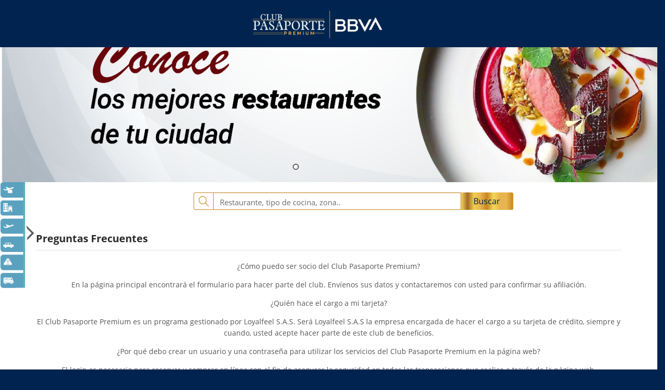

--- FILE ---
content_type: text/html; charset=UTF-8
request_url: https://api.clubpasaportepremium.com/seccion/Preguntas%20Frecuentes
body_size: 60395
content:

<!DOCTYPE html>
<html lang="es" >
		
	<meta http-equiv="content-type" content="text/html;charset=UTF-8" />
	<head>
		<!-- Required Meta Tags Always Come First -->
		<meta charset="utf-8">
		<meta name="csrf-token" content="EmoBH8Ns2LSDmLZvBtetc0WLiBn1KbfUXr0W0nVv">
		
		<meta name="viewport" content="width=device-width, initial-scale=1, maximum-scale=1, shrink-to-fit=no, user-scalable=no">
		<meta http-equiv="x-ua-compatible" content="ie=edge">
		
		<!-- Title -->
		<title>Club Pasaporte Premium | Experiencias en Gastronom&#237;a y entretenimiento</title>
		<meta name="description" content="Con Club Pasaporte Premium, comience un nuevo mundo descubriendo cada día experiencias en gastronomía y entretenimiento. Siempre hay algo más." />
		<meta name="keywords" content="ClubPasaportePremium, Club Pasaporte Premium, Club, Entretenimiento, Gourmet, Gastronomía, Experiencias, Cupones, Promociones, Establecimientos, Servicios especiales, ClubPasaportePremium, Premium, colombia" />
        <meta name="twitter:card" content="summary">
		<meta name="twitter:site" content="@Pasaporte_Vip">
		<meta name="twitter:domain" content="index.html">
		<meta name="twitter:title" content="Club Pasaporte Premium | Experiencias en Gastronom&#237;a y entretenimiento">
		<meta name="twitter:description" content="Con Club Pasaporte Premium, comience un nuevo mundo descubriendo cada día experiencias en gastronomía y entretenimiento. Siempre hay algo más.">
		<meta name="twitter:image" content="/theme/favicon2020.jpg">
		
        <meta property="fb:app_id" content="936986103109301" />
		
        <meta property="og:type" content="website" />
		<meta property="og:image" content="/theme/favicon2020.jpg"/>
		<meta property="og:site_name" content="Club Pasaporte Premium"/>
		<meta property="og:url" content="index.html"/>
		<meta property="og:title" content="Club Pasaporte Premium | Experiencias en Gastronom&#237;a y entretenimiento"/>
		<meta property="og:description" content="Con Club Pasaporte Premium, comience un nuevo mundo descubriendo cada día experiencias en gastronomía y entretenimiento. Siempre hay algo más."/>
		
		
        <link rel="canonical" href="https://api.clubpasaportepremium.com/seccion/Preguntas%20Frecuentes"/>
		
		
		
		
		<!-- Chrome, Firefox OS and Opera -->
		<meta name="theme-color" content="#000000">
		
		<!-- Windows Phone -->
		<meta name="msapplication-navbutton-color" content="#000000">
		
		<!-- iOS Safari -->
		<meta name="apple-mobile-web-app-capable" content="yes">
		<meta name="apple-mobile-web-app-status-bar-style" content="black">
		
		<!-- Favicon -->
		<link rel="shortcut icon" type="image/png" href="/theme/favicon2020.jpg">
		
		<link rel="stylesheet" href="https://maxcdn.bootstrapcdn.com/bootstrap/3.4.0/css/bootstrap.min.css">
		<script src="https://ajax.googleapis.com/ajax/libs/jquery/3.3.1/jquery.min.js?v=4"></script>
		<script src="https://maxcdn.bootstrapcdn.com/bootstrap/3.4.0/js/bootstrap.min.js?v=4"></script>
		
		<!-- Manifest 
		<link rel="manifest" href="/theme/otros/custom/manifest/manifest.json?v=0.14777900%201533325267">-->
		
		<!-- CSS BASE -->
		<link rel="stylesheet" href="/theme/otros/custom/css/dgbase.mind50b.css?v=0.14777900%201533325279">
		
		
		
		<!-- CSS Customization -->
		<link rel="stylesheet" href="/theme/otros/custom/css/custom.degustad50b.css?v=0.14777900%201533325279">
		
		
		
		<!-- outdated browser -->
		<link rel="stylesheet" href="/theme/otros/custom/outdatedbrowser/outdatedbrowser.min.css?v=0.14777900%201533325279">
		
		<link rel="stylesheet" href="//code.jquery.com/ui/1.12.1/themes/base/jquery-ui.css?v=0.14777900%201533325279">
		<link rel="stylesheet" href="/theme/otros/custom/css/flickity.css?v=0.14777900%201533325279s">
		
		
		<!-- Priority Fonts -->
		<script src="/theme/otros/custom/fonts/fontawesome5/js/fontawesome.mind50b.js?v=0.14777900%201533325279"></script>
		<script src="/theme/otros/custom/fonts/fontawesome5/js/packs/light.mind50b.js?v=0.14777900%201533325279"></script>
		
		
		<!-- Global Emoji Support -->
		<script src="/theme/twemoji.maxcdn.com/2/twemoji.mine9aa.js?v=2"></script>
		
		<!-- Global Base64 for URL -->
		<script src="/theme/otros/custom/ext/jshashes/hashes.min.js?v=2"></script>
		
		
		
		 		
		
		<!-- Global site tag (gtag.js) - Google Analytics -->
		<script async src="https://www.googletagmanager.com/gtag/js?id=UA-45098728-1"></script>
		<script>
			
			$(document).ready(function(){
			var altura = $('.logoHead').offset().top;
			
			$(window).on('scroll', function(){
			
			
			if ( $(window).scrollTop() > 10 ){
		    
			$('.logoHead').addClass('logoScroll');
			
			} else {
		    
			$('.logoHead').removeClass('logoScroll');
			
			}
			
			});
			
			});
			
			window.dataLayer = window.dataLayer || [];
			function gtag(){dataLayer.push(arguments);}
			gtag('js', new Date());
			
			gtag('config', 'UA-45098728-1');
			 gtag('send', 'pageview', {
      'dimension1':  '3.147.46.173'
    });
		</script>

		
		
		
		<!-- CONFIG  -->
		<script type="text/javascript">
			var configMainDegusta = {
				dologin: 0,
				doregister: 0,
				expiredSession: 0,
				id_city: 3,
				id_city_int: 1,
				id_country: 3,
				city: "bogota",
				country: "colombia",
				locale_currency_symbol: "$",
				locale_currency_code: "COP",
				locale_currency_decimal_point: ",",
				locale_currency_thousands_sep: ".",
				branch_key: "key_live_nhk2lrphWggK6uXJ6DAVZnflrzelqr9P",
				can_ping: 1,
				count_no_read_notif: 0,
				preventLeave: false,
				pusher_app_key: "6d1bbd9954498211a454"
			};
			window.addEventListener("beforeunload", function (e) { if (typeof configMainDegusta != "undefined") { if (configMainDegusta.preventLeave == true) { var confirmationMessage = "#\o/"; e.returnValue = confirmationMessage; return confirmationMessage; }}});
		</script>
		
		
		
		
		<!-- Open Sans -->
		<style>@font-face{font-family:'Open Sans';font-style:normal;font-weight:300;src:local('Open Sans Light'),local(OpenSans-Light),url(/theme/otros/custom/fonts/OpenSans/DXI1ORHCpsQm3Vp6mXoaTegdm0LZdjqr5-oayXSOefg.woff2) format("woff2");unicode-range:U+0000-00FF,U+0131,U+0152-0153,U+02C6,U+02DA,U+02DC,U+2000-206F,U+2074,U+20AC,U+2212,U+2215}@font-face{font-family:'Open Sans';font-style:normal;font-weight:400;src:local('Open Sans Regular'),local(OpenSans-Regular),url(/theme/otros/custom/fonts/OpenSans/RjgO7rYTmqiVp7vzi-Q5URJtnKITppOI_IvcXXDNrsc.woff2) format("woff2");unicode-range:U+0400-045F,U+0490-0491,U+04B0-04B1,U+2116}@font-face{font-family:'Open Sans';font-style:normal;font-weight:400;src:local('Open Sans Regular'),local(OpenSans-Regular),url(/theme/otros/custom/fonts/OpenSans/cJZKeOuBrn4kERxqtaUH3VtXRa8TVwTICgirnJhmVJw.woff2) format("woff2");unicode-range:U+0000-00FF,U+0131,U+0152-0153,U+02C6,U+02DA,U+02DC,U+2000-206F,U+2074,U+20AC,U+2212,U+2215}@font-face{font-family:'Open Sans';font-style:normal;font-weight:600;src:local('Open Sans SemiBold'),local(OpenSans-SemiBold),url(/theme/otros/custom/fonts/OpenSans/MTP_ySUJH_bn48VBG8sNSpX5f-9o1vgP2EXwfjgl7AY.woff2) format("woff2");unicode-range:U+0400-045F,U+0490-0491,U+04B0-04B1,U+2116}@font-face{font-family:'Open Sans';font-style:normal;font-weight:600;src:local('Open Sans SemiBold'),local(OpenSans-SemiBold),url(/theme/otros/custom/fonts/OpenSans/MTP_ySUJH_bn48VBG8sNSugdm0LZdjqr5-oayXSOefg.woff2) format("woff2");unicode-range:U+0000-00FF,U+0131,U+0152-0153,U+02C6,U+02DA,U+02DC,U+2000-206F,U+2074,U+20AC,U+2212,U+2215}@font-face{font-family:'Open Sans';font-style:normal;font-weight:700;src:local('Open Sans Bold'),local(OpenSans-Bold),url(/theme/otros/custom/fonts/OpenSans/k3k702ZOKiLJc3WVjuplzJX5f-9o1vgP2EXwfjgl7AY.woff2) format("woff2");unicode-range:U+0400-045F,U+0490-0491,U+04B0-04B1,U+2116}@font-face{font-family:'Open Sans';font-style:normal;font-weight:700;src:local('Open Sans Bold'),local(OpenSans-Bold),url(/theme/otros/custom/fonts/OpenSans/k3k702ZOKiLJc3WVjuplzOgdm0LZdjqr5-oayXSOefg.woff2) format("woff2");unicode-range:U+0000-00FF,U+0131,U+0152-0153,U+02C6,U+02DA,U+02DC,U+2000-206F,U+2074,U+20AC,U+2212,U+2215}
			.expando {
			display: none;
			}
			.logoScroll{
			width: 200px;;
			
			}
			.expando:target {
			display: block;
			}
			.microsize-labels .tab-labels {
			display:none;
			}
			.carousel-indicators li {
			border: 2px solid #616161;
			}
			
			.barraFlotante { 
			background-color: #00244f;
			
			color: #FFF;
			height: auto;
			left: 0;
			position: fixed;
			right: 0;
			
			z-index: 102;
			box-shadow: #CCC 4px 4px 4px 0px;
			margin-left:6px;
			margin-right:6px;
			vertical-align: middle;
			padding-top: 3px;
			padding-bottom: 3px;
			}
			
			.barraNormal {
			
			display:none;
			}
			.icon{
			height: 42px;
			margin: 10px;
			
			}
			.redondeo{
			border-radius: 20px;
			}
			.texto { font-size: 12px; }
			
			@media (max-width: 1200px) {
			.texto { font-size: 0.5em; }
			}
			.menuOption{
			min-width:100px;
			border: 0 !important;
			}
			
			.card-zone{
			margin-top: -4px !important;
			}
			

			
			
		</style>
		
		
		<script type="application/ld+json">
			{
				"@context" : "http://schema.org",
				"@type" : "Organization",
				"name" : "Club Pasaporte Premium",
				"url" : "https://www.ClubPasaportePremium.com",
				"sameAs" : [
				"https://twitter.com/pasaportevip",
				"https://www.facebook.com/clubpasaportepremium"
				]
			}
		</script>
		
		
		
		
		
		
		
	</head>
	<!-- Font Awesome -->
  <link rel="stylesheet" href="/adminLTE/bower_components/font-awesome/css/font-awesome.min.css">
  <!-- Ionicons -->
  <link rel="stylesheet" href="/adminLTE/bower_components/Ionicons/css/ionicons.min.css">
  <!-- jvectormap -->
  <link rel="stylesheet" href="/adminLTE/bower_components/jvectormap/jquery-jvectormap.css">
    <!-- DataTables -->
  <link rel="stylesheet" href="/adminLTE/bower_components/datatables.net-bs/css/dataTables.bootstrap.min.css">
  <!-- Theme style -->
  <!--<link rel="stylesheet" href="/adminLTE/dist/css/AdminLTE.min.css">-->
  
  <link rel="stylesheet" href="/adminLTE/bower_components/bootstrap-daterangepicker/daterangepicker.css">
  <link rel="stylesheet" href="/adminLTE/bower_components/bootstrap-datepicker/dist/css/bootstrap-datepicker.min.css">
  <link rel="stylesheet" href="/adminLTE/bower_components/select2/dist/css/select2.min.css">
  
  <style>
 .modal-content { 
    border-radius: 10px;
    -webkit-border-radius: 10px;
    -moz-border-radius: 10px;
    -webkit-box-shadow: 0 0 15px 15px rgba(0, 0, 0, 0.3);
    -moz-box-shadow: 0 0 15px 15px rgba(0, 0, 0, 0.3);
    box-shadow: 0 0 15px 15px rgba(0, 0, 0, 0.3);
}

.modal-dialog {
    border: 10px !important;
}
.modal {
    background: rgba(0,0,0,0);
}

  </style>

  
<div class="modal fade shadow-lg p-3 mb-5  rounded"  id="sesion" data-backdrop="false">
    <div class="modal-dialog ">
        <div class="modal-content">
            <div class="modal-header " style="display: block;">
               <button  type="button" class="close cancelar closesesion" data-dismiss="modal" id="cancelar">&times;</button>
            </div>
            <div class="modal-body">

<p class="login-box-msg">Inicio de Sesión</p>
<form method="POST" action="https://api.clubpasaportepremium.com/login" requireSSL="true">
                    <input type="hidden" name="_token" value="EmoBH8Ns2LSDmLZvBtetc0WLiBn1KbfUXr0W0nVv">
			<div class="form-group has-feedback">
                            <input id="email"  type="email" class="form-control" name="email" value="" placeholder="Email" required autofocus autocomplete="off">
								<span class="glyphicon glyphicon-envelope form-control-feedback"></span>
                                            </div>
			<div class="form-group has-feedback">
            	<input id="password" type="password" class="form-control" name="password" placeholder="Password" required>
					<span class="glyphicon glyphicon-lock form-control-feedback"></span>
                                        	</div>
		    <!--<div class="row">-->
		        <div class="col-xs-4">
		          <div class="checkbox icheck">
		            <label>
		              <input  type="checkbox" name="remember" id="remember" >
		                    <label class="form-check-label" for="remember">Recordarme</label>
		            </label>
		          </div>
		        </div>
		        
		   <!-- </div>-->
		   <div class="modal-footer">
		   	
              <button type="submit" class="btn btn-primary ">Entrar</button>
              <button type="button" class="btn btn-warning cancelar closesesion " data-dismiss="modal">Cancelar</button>
		        
            </div>
		    
</form>
               <a href="https://api.clubpasaportepremium.com/password/reset">Olvido su password?</a></br>
               <a class="text-center" href="#" data-toggle="modal" data-target="#registrar">Crea una cuenta</a>

            </div>
        </div>
    </div>
</div>



<div class="modal fade " id="cont"  role="dialog" data-backdrop="false">
    <div class="modal-dialog">

    	
    	
        <div class="modal-content">
            <div class="modal-header" style="display: block;">
              <b>Contacto</b><button  type="button" class="close cancelar" data-dismiss="modal" id="cancelarcont">&times;</button>
            </div>
            <div class="modal-body">
            	<div class="alert alert-danger contDanger" style="display:none"></div>
            	<div class="alert alert-success contSuccess" style="display:none"></div>
            	


  						

    <div class="mod_inttxt mod_inttxtterm">
        
        	<form class="form-horizontal" id="form-cont">
            <fieldset class="registro">
            	
            	
            	<div class="form-group">
  							<label class="control-label col-sm-4" for="nnemail" >Email:</label>
  							<div class="col-sm-8">
  								  								<input type="text" class="form-control" name="nnemail" id="nnemail"  >
  								  							</div>
  						</div>
  						
  						<div class="form-group">
  							<label class="control-label col-sm-4" for="nnombre" >Nombres:</label>
  							<div class="col-sm-8">
  								  								<input type="text" class="form-control" name="nnombre" id="nnombre" >
  								  								
  							</div>
  						</div>
  						<div class="form-group">
  							<label class="control-label col-sm-4" for="apellido" >Apellidos:</label>
  							<div class="col-sm-8">
  								
  								  								<input type="text" class="form-control" name="napellido" id="napellido" >
  								  							</div>
  						</div>
  						
  						<div class="form-group">
  							<label class="control-label col-sm-4" for="ncedula" >Cédula:</label>
  							<div class="col-sm-8">
  								
  								  								<input type="text" class="form-control" name="ncedula" id="ncedula" >
  								  							</div>
  						</div>
  						
  						
  						<div class="form-group">
  							<label class="control-label col-sm-4"  for="nciudad">Ciudad:</label>
  							<div class="col-sm-8">
  								<select  class="form-control"  style="width: 100%;" id="nciudad" name="nciudad" >
  									<option value=""  selected> Selecione Departamento - Ciudad</option>
  										  										
  										2
  										
  										  								<option value="ANTIOQUIA - ABEJORRAL">ANTIOQUIA - ABEJORRAL</option>
  								  										
  										
  									
  									  										
  										2
  										
  										  								<option value="ANTIOQUIA - ABEJORRAL">ANTIOQUIA - ABEJORRAL</option>
  								  										
  										
  									
  									  										
  										779
  										
  										  								<option value="NORTE DE SANTANDER - ABREGO">NORTE DE SANTANDER - ABREGO</option>
  								  										
  										
  									
  									  										
  										779
  										
  										  								<option value="NORTE DE SANTANDER - ABREGO">NORTE DE SANTANDER - ABREGO</option>
  								  										
  										
  									
  									  										
  										3
  										
  										  								<option value="ANTIOQUIA - ABRIAQUI">ANTIOQUIA - ABRIAQUI</option>
  								  										
  										
  									
  									  										
  										3
  										
  										  								<option value="ANTIOQUIA - ABRIAQUI">ANTIOQUIA - ABRIAQUI</option>
  								  										
  										
  									
  									  										
  										686
  										
  										  								<option value="META - ACACIAS">META - ACACIAS</option>
  								  										
  										
  									
  									  										
  										686
  										
  										  								<option value="META - ACACIAS">META - ACACIAS</option>
  								  										
  										
  									
  									  										
  										573
  										
  										  								<option value="CHOCO - ACANDI">CHOCO - ACANDI</option>
  								  										
  										
  									
  									  										
  										573
  										
  										  								<option value="CHOCO - ACANDI">CHOCO - ACANDI</option>
  								  										
  										
  									
  									  										
  										604
  										
  										  								<option value="HUILA - ACEVEDO">HUILA - ACEVEDO</option>
  								  										
  										
  									
  									  										
  										604
  										
  										  								<option value="HUILA - ACEVEDO">HUILA - ACEVEDO</option>
  								  										
  										
  									
  									  										
  										151
  										
  										  								<option value="BOLIVAR - ACHI">BOLIVAR - ACHI</option>
  								  										
  										
  									
  									  										
  										151
  										
  										  								<option value="BOLIVAR - ACHI">BOLIVAR - ACHI</option>
  								  										
  										
  									
  									  										
  										605
  										
  										  								<option value="HUILA - AGRADO">HUILA - AGRADO</option>
  								  										
  										
  									
  									  										
  										605
  										
  										  								<option value="HUILA - AGRADO">HUILA - AGRADO</option>
  								  										
  										
  									
  									  										
  										456
  										
  										  								<option value="CUNDINAMARCA - AGUA DE DIOS">CUNDINAMARCA - AGUA DE DIOS</option>
  								  										
  										
  									
  									  										
  										456
  										
  										  								<option value="CUNDINAMARCA - AGUA DE DIOS">CUNDINAMARCA - AGUA DE DIOS</option>
  								  										
  										
  									
  									  										
  										404
  										
  										  								<option value="CESAR - AGUACHICA">CESAR - AGUACHICA</option>
  								  										
  										
  									
  									  										
  										404
  										
  										  								<option value="CESAR - AGUACHICA">CESAR - AGUACHICA</option>
  								  										
  										
  									
  									  										
  										845
  										
  										  								<option value="SANTANDER - AGUADA">SANTANDER - AGUADA</option>
  								  										
  										
  									
  									  										
  										845
  										
  										  								<option value="SANTANDER - AGUADA">SANTANDER - AGUADA</option>
  								  										
  										
  									
  									  										
  										319
  										
  										  								<option value="CALDAS - AGUADAS">CALDAS - AGUADAS</option>
  								  										
  										
  									
  									  										
  										319
  										
  										  								<option value="CALDAS - AGUADAS">CALDAS - AGUADAS</option>
  								  										
  										
  									
  									  										
  										1054
  										
  										  								<option value="CASANARE - AGUAZUL">CASANARE - AGUAZUL</option>
  								  										
  										
  									
  									  										
  										1054
  										
  										  								<option value="CASANARE - AGUAZUL">CASANARE - AGUAZUL</option>
  								  										
  										
  									
  									  										
  										405
  										
  										  								<option value="CESAR - AGUSTIN CODAZZI">CESAR - AGUSTIN CODAZZI</option>
  								  										
  										
  									
  									  										
  										405
  										
  										  								<option value="CESAR - AGUSTIN CODAZZI">CESAR - AGUSTIN CODAZZI</option>
  								  										
  										
  									
  									  										
  										606
  										
  										  								<option value="HUILA - AIPE">HUILA - AIPE</option>
  								  										
  										
  									
  									  										
  										606
  										
  										  								<option value="HUILA - AIPE">HUILA - AIPE</option>
  								  										
  										
  									
  									  										
  										715
  										
  										  								<option value="NARIÑO - ALBAN">NARIÑO - ALBAN</option>
  								  										
  										
  									
  									  										
  										457
  										
  										  								<option value="CUNDINAMARCA - ALBAN">CUNDINAMARCA - ALBAN</option>
  								  										
  										
  									
  									  										
  										457
  										
  										  								<option value="CUNDINAMARCA - ALBAN">CUNDINAMARCA - ALBAN</option>
  								  										
  										
  									
  									  										
  										715
  										
  										  								<option value="NARIÑO - ALBAN">NARIÑO - ALBAN</option>
  								  										
  										
  									
  									  										
  										346
  										
  										  								<option value="CAQUETA - ALBANIA">CAQUETA - ALBANIA</option>
  								  										
  										
  									
  									  										
  										641
  										
  										  								<option value="LA GUAJIRA - ALBANIA">LA GUAJIRA - ALBANIA</option>
  								  										
  										
  									
  									  										
  										641
  										
  										  								<option value="LA GUAJIRA - ALBANIA">LA GUAJIRA - ALBANIA</option>
  								  										
  										
  									
  									  										
  										846
  										
  										  								<option value="SANTANDER - ALBANIA">SANTANDER - ALBANIA</option>
  								  										
  										
  									
  									  										
  										846
  										
  										  								<option value="SANTANDER - ALBANIA">SANTANDER - ALBANIA</option>
  								  										
  										
  									
  									  										
  										346
  										
  										  								<option value="CAQUETA - ALBANIA">CAQUETA - ALBANIA</option>
  								  										
  										
  									
  									  										
  										1005
  										
  										  								<option value="VALLE DEL CAUCA - ALCALA">VALLE DEL CAUCA - ALCALA</option>
  								  										
  										
  									
  									  										
  										1005
  										
  										  								<option value="VALLE DEL CAUCA - ALCALA">VALLE DEL CAUCA - ALCALA</option>
  								  										
  										
  									
  									  										
  										716
  										
  										  								<option value="NARIÑO - ALDANA">NARIÑO - ALDANA</option>
  								  										
  										
  									
  									  										
  										716
  										
  										  								<option value="NARIÑO - ALDANA">NARIÑO - ALDANA</option>
  								  										
  										
  									
  									  										
  										4
  										
  										  								<option value="ANTIOQUIA - ALEJANDRIA">ANTIOQUIA - ALEJANDRIA</option>
  								  										
  										
  									
  									  										
  										4
  										
  										  								<option value="ANTIOQUIA - ALEJANDRIA">ANTIOQUIA - ALEJANDRIA</option>
  								  										
  										
  									
  									  										
  										656
  										
  										  								<option value="MAGDALENA - ALGARROBO">MAGDALENA - ALGARROBO</option>
  								  										
  										
  									
  									  										
  										656
  										
  										  								<option value="MAGDALENA - ALGARROBO">MAGDALENA - ALGARROBO</option>
  								  										
  										
  									
  									  										
  										607
  										
  										  								<option value="HUILA - ALGECIRAS">HUILA - ALGECIRAS</option>
  								  										
  										
  									
  									  										
  										607
  										
  										  								<option value="HUILA - ALGECIRAS">HUILA - ALGECIRAS</option>
  								  										
  										
  									
  									  										
  										362
  										
  										  								<option value="CAUCA - ALMAGUER">CAUCA - ALMAGUER</option>
  								  										
  										
  									
  									  										
  										362
  										
  										  								<option value="CAUCA - ALMAGUER">CAUCA - ALMAGUER</option>
  								  										
  										
  									
  									  										
  										196
  										
  										  								<option value="BOYACA - ALMEIDA">BOYACA - ALMEIDA</option>
  								  										
  										
  									
  									  										
  										196
  										
  										  								<option value="BOYACA - ALMEIDA">BOYACA - ALMEIDA</option>
  								  										
  										
  									
  									  										
  										958
  										
  										  								<option value="TOLIMA - ALPUJARRA">TOLIMA - ALPUJARRA</option>
  								  										
  										
  									
  									  										
  										958
  										
  										  								<option value="TOLIMA - ALPUJARRA">TOLIMA - ALPUJARRA</option>
  								  										
  										
  									
  									  										
  										608
  										
  										  								<option value="HUILA - ALTAMIRA">HUILA - ALTAMIRA</option>
  								  										
  										
  									
  									  										
  										608
  										
  										  								<option value="HUILA - ALTAMIRA">HUILA - ALTAMIRA</option>
  								  										
  										
  									
  									  										
  										574
  										
  										  								<option value="CHOCO - ALTO BAUDO">CHOCO - ALTO BAUDO</option>
  								  										
  										
  									
  									  										
  										574
  										
  										  								<option value="CHOCO - ALTO BAUDO">CHOCO - ALTO BAUDO</option>
  								  										
  										
  									
  									  										
  										152
  										
  										  								<option value="BOLIVAR - ALTOS DEL ROSARIO">BOLIVAR - ALTOS DEL ROSARIO</option>
  								  										
  										
  									
  									  										
  										152
  										
  										  								<option value="BOLIVAR - ALTOS DEL ROSARIO">BOLIVAR - ALTOS DEL ROSARIO</option>
  								  										
  										
  									
  									  										
  										959
  										
  										  								<option value="TOLIMA - ALVARADO">TOLIMA - ALVARADO</option>
  								  										
  										
  									
  									  										
  										959
  										
  										  								<option value="TOLIMA - ALVARADO">TOLIMA - ALVARADO</option>
  								  										
  										
  									
  									  										
  										5
  										
  										  								<option value="ANTIOQUIA - AMAGA">ANTIOQUIA - AMAGA</option>
  								  										
  										
  									
  									  										
  										5
  										
  										  								<option value="ANTIOQUIA - AMAGA">ANTIOQUIA - AMAGA</option>
  								  										
  										
  									
  									  										
  										6
  										
  										  								<option value="ANTIOQUIA - AMALFI">ANTIOQUIA - AMALFI</option>
  								  										
  										
  									
  									  										
  										6
  										
  										  								<option value="ANTIOQUIA - AMALFI">ANTIOQUIA - AMALFI</option>
  								  										
  										
  									
  									  										
  										960
  										
  										  								<option value="TOLIMA - AMBALEMA">TOLIMA - AMBALEMA</option>
  								  										
  										
  									
  									  										
  										960
  										
  										  								<option value="TOLIMA - AMBALEMA">TOLIMA - AMBALEMA</option>
  								  										
  										
  									
  									  										
  										458
  										
  										  								<option value="CUNDINAMARCA - ANAPOIMA">CUNDINAMARCA - ANAPOIMA</option>
  								  										
  										
  									
  									  										
  										458
  										
  										  								<option value="CUNDINAMARCA - ANAPOIMA">CUNDINAMARCA - ANAPOIMA</option>
  								  										
  										
  									
  									  										
  										717
  										
  										  								<option value="NARIÑO - ANCUYA">NARIÑO - ANCUYA</option>
  								  										
  										
  									
  									  										
  										717
  										
  										  								<option value="NARIÑO - ANCUYA">NARIÑO - ANCUYA</option>
  								  										
  										
  									
  									  										
  										1006
  										
  										  								<option value="VALLE DEL CAUCA - ANDALUCIA">VALLE DEL CAUCA - ANDALUCIA</option>
  								  										
  										
  									
  									  										
  										1006
  										
  										  								<option value="VALLE DEL CAUCA - ANDALUCIA">VALLE DEL CAUCA - ANDALUCIA</option>
  								  										
  										
  									
  									  										
  										7
  										
  										  								<option value="ANTIOQUIA - ANDES">ANTIOQUIA - ANDES</option>
  								  										
  										
  									
  									  										
  										7
  										
  										  								<option value="ANTIOQUIA - ANDES">ANTIOQUIA - ANDES</option>
  								  										
  										
  									
  									  										
  										8
  										
  										  								<option value="ANTIOQUIA - ANGELOPOLIS">ANTIOQUIA - ANGELOPOLIS</option>
  								  										
  										
  									
  									  										
  										8
  										
  										  								<option value="ANTIOQUIA - ANGELOPOLIS">ANTIOQUIA - ANGELOPOLIS</option>
  								  										
  										
  									
  									  										
  										9
  										
  										  								<option value="ANTIOQUIA - ANGOSTURA">ANTIOQUIA - ANGOSTURA</option>
  								  										
  										
  									
  									  										
  										9
  										
  										  								<option value="ANTIOQUIA - ANGOSTURA">ANTIOQUIA - ANGOSTURA</option>
  								  										
  										
  									
  									  										
  										459
  										
  										  								<option value="CUNDINAMARCA - ANOLAIMA">CUNDINAMARCA - ANOLAIMA</option>
  								  										
  										
  									
  									  										
  										459
  										
  										  								<option value="CUNDINAMARCA - ANOLAIMA">CUNDINAMARCA - ANOLAIMA</option>
  								  										
  										
  									
  									  										
  										10
  										
  										  								<option value="ANTIOQUIA - ANORI">ANTIOQUIA - ANORI</option>
  								  										
  										
  									
  									  										
  										10
  										
  										  								<option value="ANTIOQUIA - ANORI">ANTIOQUIA - ANORI</option>
  								  										
  										
  									
  									  										
  										320
  										
  										  								<option value="CALDAS - ANSERMA">CALDAS - ANSERMA</option>
  								  										
  										
  									
  									  										
  										320
  										
  										  								<option value="CALDAS - ANSERMA">CALDAS - ANSERMA</option>
  								  										
  										
  									
  									  										
  										1007
  										
  										  								<option value="VALLE DEL CAUCA - ANSERMANUEVO">VALLE DEL CAUCA - ANSERMANUEVO</option>
  								  										
  										
  									
  									  										
  										1007
  										
  										  								<option value="VALLE DEL CAUCA - ANSERMANUEVO">VALLE DEL CAUCA - ANSERMANUEVO</option>
  								  										
  										
  									
  									  										
  										12
  										
  										  								<option value="ANTIOQUIA - ANZA">ANTIOQUIA - ANZA</option>
  								  										
  										
  									
  									  										
  										12
  										
  										  								<option value="ANTIOQUIA - ANZA">ANTIOQUIA - ANZA</option>
  								  										
  										
  									
  									  										
  										961
  										
  										  								<option value="TOLIMA - ANZOATEGUI">TOLIMA - ANZOATEGUI</option>
  								  										
  										
  									
  									  										
  										961
  										
  										  								<option value="TOLIMA - ANZOATEGUI">TOLIMA - ANZOATEGUI</option>
  								  										
  										
  									
  									  										
  										13
  										
  										  								<option value="ANTIOQUIA - APARTADO">ANTIOQUIA - APARTADO</option>
  								  										
  										
  									
  									  										
  										13
  										
  										  								<option value="ANTIOQUIA - APARTADO">ANTIOQUIA - APARTADO</option>
  								  										
  										
  									
  									  										
  										831
  										
  										  								<option value="RISARALDA - APIA">RISARALDA - APIA</option>
  								  										
  										
  									
  									  										
  										831
  										
  										  								<option value="RISARALDA - APIA">RISARALDA - APIA</option>
  								  										
  										
  									
  									  										
  										530
  										
  										  								<option value="CUNDINAMARCA - APULO">CUNDINAMARCA - APULO</option>
  								  										
  										
  									
  									  										
  										530
  										
  										  								<option value="CUNDINAMARCA - APULO">CUNDINAMARCA - APULO</option>
  								  										
  										
  									
  									  										
  										197
  										
  										  								<option value="BOYACA - AQUITANIA">BOYACA - AQUITANIA</option>
  								  										
  										
  									
  									  										
  										197
  										
  										  								<option value="BOYACA - AQUITANIA">BOYACA - AQUITANIA</option>
  								  										
  										
  									
  									  										
  										657
  										
  										  								<option value="MAGDALENA - ARACATACA">MAGDALENA - ARACATACA</option>
  								  										
  										
  									
  									  										
  										657
  										
  										  								<option value="MAGDALENA - ARACATACA">MAGDALENA - ARACATACA</option>
  								  										
  										
  									
  									  										
  										321
  										
  										  								<option value="CALDAS - ARANZAZU">CALDAS - ARANZAZU</option>
  								  										
  										
  									
  									  										
  										321
  										
  										  								<option value="CALDAS - ARANZAZU">CALDAS - ARANZAZU</option>
  								  										
  										
  									
  									  										
  										847
  										
  										  								<option value="SANTANDER - ARATOCA">SANTANDER - ARATOCA</option>
  								  										
  										
  									
  									  										
  										847
  										
  										  								<option value="SANTANDER - ARATOCA">SANTANDER - ARATOCA</option>
  								  										
  										
  									
  									  										
  										1046
  										
  										  								<option value="ARAUCA - ARAUCA">ARAUCA - ARAUCA</option>
  								  										
  										
  									
  									  										
  										1046
  										
  										  								<option value="ARAUCA - ARAUCA">ARAUCA - ARAUCA</option>
  								  										
  										
  									
  									  										
  										1047
  										
  										  								<option value="ARAUCA - ARAUQUITA">ARAUCA - ARAUQUITA</option>
  								  										
  										
  									
  									  										
  										1047
  										
  										  								<option value="ARAUCA - ARAUQUITA">ARAUCA - ARAUQUITA</option>
  								  										
  										
  									
  									  										
  										460
  										
  										  								<option value="CUNDINAMARCA - ARBELAEZ">CUNDINAMARCA - ARBELAEZ</option>
  								  										
  										
  									
  									  										
  										460
  										
  										  								<option value="CUNDINAMARCA - ARBELAEZ">CUNDINAMARCA - ARBELAEZ</option>
  								  										
  										
  									
  									  										
  										718
  										
  										  								<option value="NARIÑO - ARBOLEDA">NARIÑO - ARBOLEDA</option>
  								  										
  										
  									
  									  										
  										718
  										
  										  								<option value="NARIÑO - ARBOLEDA">NARIÑO - ARBOLEDA</option>
  								  										
  										
  									
  									  										
  										780
  										
  										  								<option value="NORTE DE SANTANDER - ARBOLEDAS">NORTE DE SANTANDER - ARBOLEDAS</option>
  								  										
  										
  									
  									  										
  										780
  										
  										  								<option value="NORTE DE SANTANDER - ARBOLEDAS">NORTE DE SANTANDER - ARBOLEDAS</option>
  								  										
  										
  									
  									  										
  										14
  										
  										  								<option value="ANTIOQUIA - ARBOLETES">ANTIOQUIA - ARBOLETES</option>
  								  										
  										
  									
  									  										
  										14
  										
  										  								<option value="ANTIOQUIA - ARBOLETES">ANTIOQUIA - ARBOLETES</option>
  								  										
  										
  									
  									  										
  										198
  										
  										  								<option value="BOYACA - ARCABUCO">BOYACA - ARCABUCO</option>
  								  										
  										
  									
  									  										
  										198
  										
  										  								<option value="BOYACA - ARCABUCO">BOYACA - ARCABUCO</option>
  								  										
  										
  									
  									  										
  										153
  										
  										  								<option value="BOLIVAR - ARENAL">BOLIVAR - ARENAL</option>
  								  										
  										
  									
  									  										
  										153
  										
  										  								<option value="BOLIVAR - ARENAL">BOLIVAR - ARENAL</option>
  								  										
  										
  									
  									  										
  										15
  										
  										  								<option value="ANTIOQUIA - ARGELIA">ANTIOQUIA - ARGELIA</option>
  								  										
  										
  									
  									  										
  										363
  										
  										  								<option value="CAUCA - ARGELIA">CAUCA - ARGELIA</option>
  								  										
  										
  									
  									  										
  										1008
  										
  										  								<option value="VALLE DEL CAUCA - ARGELIA">VALLE DEL CAUCA - ARGELIA</option>
  								  										
  										
  									
  									  										
  										1008
  										
  										  								<option value="VALLE DEL CAUCA - ARGELIA">VALLE DEL CAUCA - ARGELIA</option>
  								  										
  										
  									
  									  										
  										15
  										
  										  								<option value="ANTIOQUIA - ARGELIA">ANTIOQUIA - ARGELIA</option>
  								  										
  										
  									
  									  										
  										363
  										
  										  								<option value="CAUCA - ARGELIA">CAUCA - ARGELIA</option>
  								  										
  										
  									
  									  										
  										658
  										
  										  								<option value="MAGDALENA - ARIGUANI">MAGDALENA - ARIGUANI</option>
  								  										
  										
  									
  									  										
  										658
  										
  										  								<option value="MAGDALENA - ARIGUANI">MAGDALENA - ARIGUANI</option>
  								  										
  										
  									
  									  										
  										154
  										
  										  								<option value="BOLIVAR - ARJONA">BOLIVAR - ARJONA</option>
  								  										
  										
  									
  									  										
  										154
  										
  										  								<option value="BOLIVAR - ARJONA">BOLIVAR - ARJONA</option>
  								  										
  										
  									
  									  										
  										16
  										
  										  								<option value="ANTIOQUIA - ARMENIA">ANTIOQUIA - ARMENIA</option>
  								  										
  										
  									
  									  										
  										818
  										
  										  								<option value="QUINDIO - ARMENIA">QUINDIO - ARMENIA</option>
  								  										
  										
  									
  									  										
  										16
  										
  										  								<option value="ANTIOQUIA - ARMENIA">ANTIOQUIA - ARMENIA</option>
  								  										
  										
  									
  									  										
  										818
  										
  										  								<option value="QUINDIO - ARMENIA">QUINDIO - ARMENIA</option>
  								  										
  										
  									
  									  										
  										962
  										
  										  								<option value="TOLIMA - ARMERO">TOLIMA - ARMERO</option>
  								  										
  										
  									
  									  										
  										962
  										
  										  								<option value="TOLIMA - ARMERO">TOLIMA - ARMERO</option>
  								  										
  										
  									
  									  										
  										155
  										
  										  								<option value="BOLIVAR - ARROYOHONDO">BOLIVAR - ARROYOHONDO</option>
  								  										
  										
  									
  									  										
  										155
  										
  										  								<option value="BOLIVAR - ARROYOHONDO">BOLIVAR - ARROYOHONDO</option>
  								  										
  										
  									
  									  										
  										406
  										
  										  								<option value="CESAR - ASTREA">CESAR - ASTREA</option>
  								  										
  										
  									
  									  										
  										406
  										
  										  								<option value="CESAR - ASTREA">CESAR - ASTREA</option>
  								  										
  										
  									
  									  										
  										963
  										
  										  								<option value="TOLIMA - ATACO">TOLIMA - ATACO</option>
  								  										
  										
  									
  									  										
  										963
  										
  										  								<option value="TOLIMA - ATACO">TOLIMA - ATACO</option>
  								  										
  										
  									
  									  										
  										575
  										
  										  								<option value="CHOCO - ATRATO">CHOCO - ATRATO</option>
  								  										
  										
  									
  									  										
  										575
  										
  										  								<option value="CHOCO - ATRATO">CHOCO - ATRATO</option>
  								  										
  										
  									
  									  										
  										429
  										
  										  								<option value="CORDOBA - AYAPEL">CORDOBA - AYAPEL</option>
  								  										
  										
  									
  									  										
  										429
  										
  										  								<option value="CORDOBA - AYAPEL">CORDOBA - AYAPEL</option>
  								  										
  										
  									
  									  										
  										576
  										
  										  								<option value="CHOCO - BAGADO">CHOCO - BAGADO</option>
  								  										
  										
  									
  									  										
  										576
  										
  										  								<option value="CHOCO - BAGADO">CHOCO - BAGADO</option>
  								  										
  										
  									
  									  										
  										577
  										
  										  								<option value="CHOCO - BAHIA SOLANO">CHOCO - BAHIA SOLANO</option>
  								  										
  										
  									
  									  										
  										577
  										
  										  								<option value="CHOCO - BAHIA SOLANO">CHOCO - BAHIA SOLANO</option>
  								  										
  										
  									
  									  										
  										578
  										
  										  								<option value="CHOCO - BAJO BAUDO">CHOCO - BAJO BAUDO</option>
  								  										
  										
  									
  									  										
  										578
  										
  										  								<option value="CHOCO - BAJO BAUDO">CHOCO - BAJO BAUDO</option>
  								  										
  										
  									
  									  										
  										364
  										
  										  								<option value="CAUCA - BALBOA">CAUCA - BALBOA</option>
  								  										
  										
  									
  									  										
  										832
  										
  										  								<option value="RISARALDA - BALBOA">RISARALDA - BALBOA</option>
  								  										
  										
  									
  									  										
  										832
  										
  										  								<option value="RISARALDA - BALBOA">RISARALDA - BALBOA</option>
  								  										
  										
  									
  									  										
  										364
  										
  										  								<option value="CAUCA - BALBOA">CAUCA - BALBOA</option>
  								  										
  										
  									
  									  										
  										127
  										
  										  								<option value="ATLANTICO - BARANOA">ATLANTICO - BARANOA</option>
  								  										
  										
  									
  									  										
  										127
  										
  										  								<option value="ATLANTICO - BARANOA">ATLANTICO - BARANOA</option>
  								  										
  										
  									
  									  										
  										609
  										
  										  								<option value="HUILA - BARAYA">HUILA - BARAYA</option>
  								  										
  										
  									
  									  										
  										609
  										
  										  								<option value="HUILA - BARAYA">HUILA - BARAYA</option>
  								  										
  										
  									
  									  										
  										719
  										
  										  								<option value="NARIÑO - BARBACOAS">NARIÑO - BARBACOAS</option>
  								  										
  										
  									
  									  										
  										719
  										
  										  								<option value="NARIÑO - BARBACOAS">NARIÑO - BARBACOAS</option>
  								  										
  										
  									
  									  										
  										17
  										
  										  								<option value="ANTIOQUIA - BARBOSA">ANTIOQUIA - BARBOSA</option>
  								  										
  										
  									
  									  										
  										848
  										
  										  								<option value="SANTANDER - BARBOSA">SANTANDER - BARBOSA</option>
  								  										
  										
  									
  									  										
  										17
  										
  										  								<option value="ANTIOQUIA - BARBOSA">ANTIOQUIA - BARBOSA</option>
  								  										
  										
  									
  									  										
  										848
  										
  										  								<option value="SANTANDER - BARBOSA">SANTANDER - BARBOSA</option>
  								  										
  										
  									
  									  										
  										849
  										
  										  								<option value="SANTANDER - BARICHARA">SANTANDER - BARICHARA</option>
  								  										
  										
  									
  									  										
  										849
  										
  										  								<option value="SANTANDER - BARICHARA">SANTANDER - BARICHARA</option>
  								  										
  										
  									
  									  										
  										687
  										
  										  								<option value="META - BARRANCA DE UPIA">META - BARRANCA DE UPIA</option>
  								  										
  										
  									
  									  										
  										687
  										
  										  								<option value="META - BARRANCA DE UPIA">META - BARRANCA DE UPIA</option>
  								  										
  										
  									
  									  										
  										850
  										
  										  								<option value="SANTANDER - BARRANCABERMEJA">SANTANDER - BARRANCABERMEJA</option>
  								  										
  										
  									
  									  										
  										850
  										
  										  								<option value="SANTANDER - BARRANCABERMEJA">SANTANDER - BARRANCABERMEJA</option>
  								  										
  										
  									
  									  										
  										642
  										
  										  								<option value="LA GUAJIRA - BARRANCAS">LA GUAJIRA - BARRANCAS</option>
  								  										
  										
  									
  									  										
  										642
  										
  										  								<option value="LA GUAJIRA - BARRANCAS">LA GUAJIRA - BARRANCAS</option>
  								  										
  										
  									
  									  										
  										156
  										
  										  								<option value="BOLIVAR - BARRANCO DE LOBA">BOLIVAR - BARRANCO DE LOBA</option>
  								  										
  										
  									
  									  										
  										156
  										
  										  								<option value="BOLIVAR - BARRANCO DE LOBA">BOLIVAR - BARRANCO DE LOBA</option>
  								  										
  										
  									
  									  										
  										1099
  										
  										  								<option value="GUAINIA - BARRANCO MINAS">GUAINIA - BARRANCO MINAS</option>
  								  										
  										
  									
  									  										
  										1099
  										
  										  								<option value="GUAINIA - BARRANCO MINAS">GUAINIA - BARRANCO MINAS</option>
  								  										
  										
  									
  									  										
  										126
  										
  										  								<option value="ATLANTICO - BARRANQUILLA">ATLANTICO - BARRANQUILLA</option>
  								  										
  										
  									
  									  										
  										126
  										
  										  								<option value="ATLANTICO - BARRANQUILLA">ATLANTICO - BARRANQUILLA</option>
  								  										
  										
  									
  									  										
  										407
  										
  										  								<option value="CESAR - BECERRIL">CESAR - BECERRIL</option>
  								  										
  										
  									
  									  										
  										407
  										
  										  								<option value="CESAR - BECERRIL">CESAR - BECERRIL</option>
  								  										
  										
  									
  									  										
  										322
  										
  										  								<option value="CALDAS - BELALCAZAR">CALDAS - BELALCAZAR</option>
  								  										
  										
  									
  									  										
  										322
  										
  										  								<option value="CALDAS - BELALCAZAR">CALDAS - BELALCAZAR</option>
  								  										
  										
  									
  									  										
  										199
  										
  										  								<option value="BOYACA - BELEN">BOYACA - BELEN</option>
  								  										
  										
  									
  									  										
  										720
  										
  										  								<option value="NARIÑO - BELEN">NARIÑO - BELEN</option>
  								  										
  										
  									
  									  										
  										199
  										
  										  								<option value="BOYACA - BELEN">BOYACA - BELEN</option>
  								  										
  										
  									
  									  										
  										720
  										
  										  								<option value="NARIÑO - BELEN">NARIÑO - BELEN</option>
  								  										
  										
  									
  									  										
  										579
  										
  										  								<option value="CHOCO - BELEN DE BAJIRA">CHOCO - BELEN DE BAJIRA</option>
  								  										
  										
  									
  									  										
  										579
  										
  										  								<option value="CHOCO - BELEN DE BAJIRA">CHOCO - BELEN DE BAJIRA</option>
  								  										
  										
  									
  									  										
  										347
  										
  										  								<option value="CAQUETA - BELEN DE LOS ANDAQUIES">CAQUETA - BELEN DE LOS ANDAQUIES</option>
  								  										
  										
  									
  									  										
  										347
  										
  										  								<option value="CAQUETA - BELEN DE LOS ANDAQUIES">CAQUETA - BELEN DE LOS ANDAQUIES</option>
  								  										
  										
  									
  									  										
  										833
  										
  										  								<option value="RISARALDA - BELEN DE UMBRIA">RISARALDA - BELEN DE UMBRIA</option>
  								  										
  										
  									
  									  										
  										833
  										
  										  								<option value="RISARALDA - BELEN DE UMBRIA">RISARALDA - BELEN DE UMBRIA</option>
  								  										
  										
  									
  									  										
  										19
  										
  										  								<option value="ANTIOQUIA - BELLO">ANTIOQUIA - BELLO</option>
  								  										
  										
  									
  									  										
  										19
  										
  										  								<option value="ANTIOQUIA - BELLO">ANTIOQUIA - BELLO</option>
  								  										
  										
  									
  									  										
  										18
  										
  										  								<option value="ANTIOQUIA - BELMIRA">ANTIOQUIA - BELMIRA</option>
  								  										
  										
  									
  									  										
  										18
  										
  										  								<option value="ANTIOQUIA - BELMIRA">ANTIOQUIA - BELMIRA</option>
  								  										
  										
  									
  									  										
  										461
  										
  										  								<option value="CUNDINAMARCA - BELTRAN">CUNDINAMARCA - BELTRAN</option>
  								  										
  										
  									
  									  										
  										461
  										
  										  								<option value="CUNDINAMARCA - BELTRAN">CUNDINAMARCA - BELTRAN</option>
  								  										
  										
  									
  									  										
  										200
  										
  										  								<option value="BOYACA - BERBEO">BOYACA - BERBEO</option>
  								  										
  										
  									
  									  										
  										200
  										
  										  								<option value="BOYACA - BERBEO">BOYACA - BERBEO</option>
  								  										
  										
  									
  									  										
  										20
  										
  										  								<option value="ANTIOQUIA - BETANIA">ANTIOQUIA - BETANIA</option>
  								  										
  										
  									
  									  										
  										20
  										
  										  								<option value="ANTIOQUIA - BETANIA">ANTIOQUIA - BETANIA</option>
  								  										
  										
  									
  									  										
  										201
  										
  										  								<option value="BOYACA - BETEITIVA">BOYACA - BETEITIVA</option>
  								  										
  										
  									
  									  										
  										201
  										
  										  								<option value="BOYACA - BETEITIVA">BOYACA - BETEITIVA</option>
  								  										
  										
  									
  									  										
  										21
  										
  										  								<option value="ANTIOQUIA - BETULIA">ANTIOQUIA - BETULIA</option>
  								  										
  										
  									
  									  										
  										851
  										
  										  								<option value="SANTANDER - BETULIA">SANTANDER - BETULIA</option>
  								  										
  										
  									
  									  										
  										851
  										
  										  								<option value="SANTANDER - BETULIA">SANTANDER - BETULIA</option>
  								  										
  										
  									
  									  										
  										21
  										
  										  								<option value="ANTIOQUIA - BETULIA">ANTIOQUIA - BETULIA</option>
  								  										
  										
  									
  									  										
  										462
  										
  										  								<option value="CUNDINAMARCA - BITUIMA">CUNDINAMARCA - BITUIMA</option>
  								  										
  										
  									
  									  										
  										462
  										
  										  								<option value="CUNDINAMARCA - BITUIMA">CUNDINAMARCA - BITUIMA</option>
  								  										
  										
  									
  									  										
  										202
  										
  										  								<option value="BOYACA - BOAVITA">BOYACA - BOAVITA</option>
  								  										
  										
  									
  									  										
  										202
  										
  										  								<option value="BOYACA - BOAVITA">BOYACA - BOAVITA</option>
  								  										
  										
  									
  									  										
  										781
  										
  										  								<option value="NORTE DE SANTANDER - BOCHALEMA">NORTE DE SANTANDER - BOCHALEMA</option>
  								  										
  										
  									
  									  										
  										781
  										
  										  								<option value="NORTE DE SANTANDER - BOCHALEMA">NORTE DE SANTANDER - BOCHALEMA</option>
  								  										
  										
  									
  									  										
  										149
  										
  										  								<option value="BOGOTA D.C. - BOGOTA, D.C.">BOGOTA D.C. - BOGOTA, D.C.</option>
  								  										
  										
  									
  									  										
  										149
  										
  										  								<option value="BOGOTA D.C. - BOGOTA, D.C.">BOGOTA D.C. - BOGOTA, D.C.</option>
  								  										
  										
  									
  									  										
  										463
  										
  										  								<option value="CUNDINAMARCA - BOJACA">CUNDINAMARCA - BOJACA</option>
  								  										
  										
  									
  									  										
  										463
  										
  										  								<option value="CUNDINAMARCA - BOJACA">CUNDINAMARCA - BOJACA</option>
  								  										
  										
  									
  									  										
  										580
  										
  										  								<option value="CHOCO - BOJAYA">CHOCO - BOJAYA</option>
  								  										
  										
  									
  									  										
  										580
  										
  										  								<option value="CHOCO - BOJAYA">CHOCO - BOJAYA</option>
  								  										
  										
  									
  									  										
  										365
  										
  										  								<option value="CAUCA - BOLIVAR">CAUCA - BOLIVAR</option>
  								  										
  										
  									
  									  										
  										852
  										
  										  								<option value="SANTANDER - BOLIVAR">SANTANDER - BOLIVAR</option>
  								  										
  										
  									
  									  										
  										1009
  										
  										  								<option value="VALLE DEL CAUCA - BOLIVAR">VALLE DEL CAUCA - BOLIVAR</option>
  								  										
  										
  									
  									  										
  										365
  										
  										  								<option value="CAUCA - BOLIVAR">CAUCA - BOLIVAR</option>
  								  										
  										
  									
  									  										
  										852
  										
  										  								<option value="SANTANDER - BOLIVAR">SANTANDER - BOLIVAR</option>
  								  										
  										
  									
  									  										
  										1009
  										
  										  								<option value="VALLE DEL CAUCA - BOLIVAR">VALLE DEL CAUCA - BOLIVAR</option>
  								  										
  										
  									
  									  										
  										408
  										
  										  								<option value="CESAR - BOSCONIA">CESAR - BOSCONIA</option>
  								  										
  										
  									
  									  										
  										408
  										
  										  								<option value="CESAR - BOSCONIA">CESAR - BOSCONIA</option>
  								  										
  										
  									
  									  										
  										203
  										
  										  								<option value="BOYACA - BOYACA">BOYACA - BOYACA</option>
  								  										
  										
  									
  									  										
  										203
  										
  										  								<option value="BOYACA - BOYACA">BOYACA - BOYACA</option>
  								  										
  										
  									
  									  										
  										204
  										
  										  								<option value="BOYACA - BRICEÃ‘O">BOYACA - BRICEÃ‘O</option>
  								  										
  										
  									
  									  										
  										23
  										
  										  								<option value="ANTIOQUIA - BRICEÃ‘O">ANTIOQUIA - BRICEÃ‘O</option>
  								  										
  										
  									
  									  										
  										204
  										
  										  								<option value="BOYACA - BRICEÑO">BOYACA - BRICEÑO</option>
  								  										
  										
  									
  									  										
  										23
  										
  										  								<option value="ANTIOQUIA - BRICEÑO">ANTIOQUIA - BRICEÑO</option>
  								  										
  										
  									
  									  										
  										844
  										
  										  								<option value="SANTANDER - BUCARAMANGA">SANTANDER - BUCARAMANGA</option>
  								  										
  										
  									
  									  										
  										844
  										
  										  								<option value="SANTANDER - BUCARAMANGA">SANTANDER - BUCARAMANGA</option>
  								  										
  										
  									
  									  										
  										782
  										
  										  								<option value="NORTE DE SANTANDER - BUCARASICA">NORTE DE SANTANDER - BUCARASICA</option>
  								  										
  										
  									
  									  										
  										782
  										
  										  								<option value="NORTE DE SANTANDER - BUCARASICA">NORTE DE SANTANDER - BUCARASICA</option>
  								  										
  										
  									
  									  										
  										1010
  										
  										  								<option value="VALLE DEL CAUCA - BUENAVENTURA">VALLE DEL CAUCA - BUENAVENTURA</option>
  								  										
  										
  									
  									  										
  										1010
  										
  										  								<option value="VALLE DEL CAUCA - BUENAVENTURA">VALLE DEL CAUCA - BUENAVENTURA</option>
  								  										
  										
  									
  									  										
  										932
  										
  										  								<option value="SUCRE - BUENAVISTA">SUCRE - BUENAVISTA</option>
  								  										
  										
  									
  									  										
  										205
  										
  										  								<option value="BOYACA - BUENAVISTA">BOYACA - BUENAVISTA</option>
  								  										
  										
  									
  									  										
  										932
  										
  										  								<option value="SUCRE - BUENAVISTA">SUCRE - BUENAVISTA</option>
  								  										
  										
  									
  									  										
  										819
  										
  										  								<option value="QUINDIO - BUENAVISTA">QUINDIO - BUENAVISTA</option>
  								  										
  										
  									
  									  										
  										430
  										
  										  								<option value="CORDOBA - BUENAVISTA">CORDOBA - BUENAVISTA</option>
  								  										
  										
  									
  									  										
  										819
  										
  										  								<option value="QUINDIO - BUENAVISTA">QUINDIO - BUENAVISTA</option>
  								  										
  										
  									
  									  										
  										205
  										
  										  								<option value="BOYACA - BUENAVISTA">BOYACA - BUENAVISTA</option>
  								  										
  										
  									
  									  										
  										430
  										
  										  								<option value="CORDOBA - BUENAVISTA">CORDOBA - BUENAVISTA</option>
  								  										
  										
  									
  									  										
  										366
  										
  										  								<option value="CAUCA - BUENOS AIRES">CAUCA - BUENOS AIRES</option>
  								  										
  										
  									
  									  										
  										366
  										
  										  								<option value="CAUCA - BUENOS AIRES">CAUCA - BUENOS AIRES</option>
  								  										
  										
  									
  									  										
  										721
  										
  										  								<option value="NARIÑO - BUESACO">NARIÑO - BUESACO</option>
  								  										
  										
  									
  									  										
  										721
  										
  										  								<option value="NARIÑO - BUESACO">NARIÑO - BUESACO</option>
  								  										
  										
  									
  									  										
  										1012
  										
  										  								<option value="VALLE DEL CAUCA - BUGALAGRANDE">VALLE DEL CAUCA - BUGALAGRANDE</option>
  								  										
  										
  									
  									  										
  										1012
  										
  										  								<option value="VALLE DEL CAUCA - BUGALAGRANDE">VALLE DEL CAUCA - BUGALAGRANDE</option>
  								  										
  										
  									
  									  										
  										24
  										
  										  								<option value="ANTIOQUIA - BURITICA">ANTIOQUIA - BURITICA</option>
  								  										
  										
  									
  									  										
  										24
  										
  										  								<option value="ANTIOQUIA - BURITICA">ANTIOQUIA - BURITICA</option>
  								  										
  										
  									
  									  										
  										206
  										
  										  								<option value="BOYACA - BUSBANZA">BOYACA - BUSBANZA</option>
  								  										
  										
  									
  									  										
  										206
  										
  										  								<option value="BOYACA - BUSBANZA">BOYACA - BUSBANZA</option>
  								  										
  										
  									
  									  										
  										29
  										
  										  								<option value="ANTIOQUIA - CAÃ‘ASGORDAS">ANTIOQUIA - CAÃ‘ASGORDAS</option>
  								  										
  										
  									
  									  										
  										853
  										
  										  								<option value="SANTANDER - CABRERA">SANTANDER - CABRERA</option>
  								  										
  										
  									
  									  										
  										853
  										
  										  								<option value="SANTANDER - CABRERA">SANTANDER - CABRERA</option>
  								  										
  										
  									
  									  										
  										464
  										
  										  								<option value="CUNDINAMARCA - CABRERA">CUNDINAMARCA - CABRERA</option>
  								  										
  										
  									
  									  										
  										464
  										
  										  								<option value="CUNDINAMARCA - CABRERA">CUNDINAMARCA - CABRERA</option>
  								  										
  										
  									
  									  										
  										688
  										
  										  								<option value="META - CABUYARO">META - CABUYARO</option>
  								  										
  										
  									
  									  										
  										688
  										
  										  								<option value="META - CABUYARO">META - CABUYARO</option>
  								  										
  										
  									
  									  										
  										1104
  										
  										  								<option value="GUAINIA - CACAHUAL">GUAINIA - CACAHUAL</option>
  								  										
  										
  									
  									  										
  										1104
  										
  										  								<option value="GUAINIA - CACAHUAL">GUAINIA - CACAHUAL</option>
  								  										
  										
  									
  									  										
  										25
  										
  										  								<option value="ANTIOQUIA - CACERES">ANTIOQUIA - CACERES</option>
  								  										
  										
  									
  									  										
  										25
  										
  										  								<option value="ANTIOQUIA - CACERES">ANTIOQUIA - CACERES</option>
  								  										
  										
  									
  									  										
  										465
  										
  										  								<option value="CUNDINAMARCA - CACHIPAY">CUNDINAMARCA - CACHIPAY</option>
  								  										
  										
  									
  									  										
  										465
  										
  										  								<option value="CUNDINAMARCA - CACHIPAY">CUNDINAMARCA - CACHIPAY</option>
  								  										
  										
  									
  									  										
  										784
  										
  										  								<option value="NORTE DE SANTANDER - CACHIRA">NORTE DE SANTANDER - CACHIRA</option>
  								  										
  										
  									
  									  										
  										784
  										
  										  								<option value="NORTE DE SANTANDER - CACHIRA">NORTE DE SANTANDER - CACHIRA</option>
  								  										
  										
  									
  									  										
  										783
  										
  										  								<option value="NORTE DE SANTANDER - CACOTA">NORTE DE SANTANDER - CACOTA</option>
  								  										
  										
  									
  									  										
  										783
  										
  										  								<option value="NORTE DE SANTANDER - CACOTA">NORTE DE SANTANDER - CACOTA</option>
  								  										
  										
  									
  									  										
  										26
  										
  										  								<option value="ANTIOQUIA - CAICEDO">ANTIOQUIA - CAICEDO</option>
  								  										
  										
  									
  									  										
  										26
  										
  										  								<option value="ANTIOQUIA - CAICEDO">ANTIOQUIA - CAICEDO</option>
  								  										
  										
  									
  									  										
  										1013
  										
  										  								<option value="VALLE DEL CAUCA - CAICEDONIA">VALLE DEL CAUCA - CAICEDONIA</option>
  								  										
  										
  									
  									  										
  										1013
  										
  										  								<option value="VALLE DEL CAUCA - CAICEDONIA">VALLE DEL CAUCA - CAICEDONIA</option>
  								  										
  										
  									
  									  										
  										933
  										
  										  								<option value="SUCRE - CAIMITO">SUCRE - CAIMITO</option>
  								  										
  										
  									
  									  										
  										933
  										
  										  								<option value="SUCRE - CAIMITO">SUCRE - CAIMITO</option>
  								  										
  										
  									
  									  										
  										964
  										
  										  								<option value="TOLIMA - CAJAMARCA">TOLIMA - CAJAMARCA</option>
  								  										
  										
  									
  									  										
  										964
  										
  										  								<option value="TOLIMA - CAJAMARCA">TOLIMA - CAJAMARCA</option>
  								  										
  										
  									
  									  										
  										367
  										
  										  								<option value="CAUCA - CAJIBIO">CAUCA - CAJIBIO</option>
  								  										
  										
  									
  									  										
  										367
  										
  										  								<option value="CAUCA - CAJIBIO">CAUCA - CAJIBIO</option>
  								  										
  										
  									
  									  										
  										466
  										
  										  								<option value="CUNDINAMARCA - CAJICA">CUNDINAMARCA - CAJICA</option>
  								  										
  										
  									
  									  										
  										466
  										
  										  								<option value="CUNDINAMARCA - CAJICA">CUNDINAMARCA - CAJICA</option>
  								  										
  										
  									
  									  										
  										157
  										
  										  								<option value="BOLIVAR - CALAMAR">BOLIVAR - CALAMAR</option>
  								  										
  										
  									
  									  										
  										1108
  										
  										  								<option value="GUAVIARE - CALAMAR">GUAVIARE - CALAMAR</option>
  								  										
  										
  									
  									  										
  										157
  										
  										  								<option value="BOLIVAR - CALAMAR">BOLIVAR - CALAMAR</option>
  								  										
  										
  									
  									  										
  										1108
  										
  										  								<option value="GUAVIARE - CALAMAR">GUAVIARE - CALAMAR</option>
  								  										
  										
  									
  									  										
  										820
  										
  										  								<option value="QUINDIO - CALARCA">QUINDIO - CALARCA</option>
  								  										
  										
  									
  									  										
  										820
  										
  										  								<option value="QUINDIO - CALARCA">QUINDIO - CALARCA</option>
  								  										
  										
  									
  									  										
  										27
  										
  										  								<option value="ANTIOQUIA - CALDAS">ANTIOQUIA - CALDAS</option>
  								  										
  										
  									
  									  										
  										207
  										
  										  								<option value="BOYACA - CALDAS">BOYACA - CALDAS</option>
  								  										
  										
  									
  									  										
  										27
  										
  										  								<option value="ANTIOQUIA - CALDAS">ANTIOQUIA - CALDAS</option>
  								  										
  										
  									
  									  										
  										207
  										
  										  								<option value="BOYACA - CALDAS">BOYACA - CALDAS</option>
  								  										
  										
  									
  									  										
  										368
  										
  										  								<option value="CAUCA - CALDONO">CAUCA - CALDONO</option>
  								  										
  										
  									
  									  										
  										368
  										
  										  								<option value="CAUCA - CALDONO">CAUCA - CALDONO</option>
  								  										
  										
  									
  									  										
  										1004
  										
  										  								<option value="VALLE DEL CAUCA - CALI">VALLE DEL CAUCA - CALI</option>
  								  										
  										
  									
  									  										
  										1004
  										
  										  								<option value="VALLE DEL CAUCA - CALI">VALLE DEL CAUCA - CALI</option>
  								  										
  										
  									
  									  										
  										854
  										
  										  								<option value="SANTANDER - CALIFORNIA">SANTANDER - CALIFORNIA</option>
  								  										
  										
  									
  									  										
  										854
  										
  										  								<option value="SANTANDER - CALIFORNIA">SANTANDER - CALIFORNIA</option>
  								  										
  										
  									
  									  										
  										1014
  										
  										  								<option value="VALLE DEL CAUCA - CALIMA">VALLE DEL CAUCA - CALIMA</option>
  								  										
  										
  									
  									  										
  										1014
  										
  										  								<option value="VALLE DEL CAUCA - CALIMA">VALLE DEL CAUCA - CALIMA</option>
  								  										
  										
  									
  									  										
  										369
  										
  										  								<option value="CAUCA - CALOTO">CAUCA - CALOTO</option>
  								  										
  										
  									
  									  										
  										369
  										
  										  								<option value="CAUCA - CALOTO">CAUCA - CALOTO</option>
  								  										
  										
  									
  									  										
  										28
  										
  										  								<option value="ANTIOQUIA - CAMPAMENTO">ANTIOQUIA - CAMPAMENTO</option>
  								  										
  										
  									
  									  										
  										28
  										
  										  								<option value="ANTIOQUIA - CAMPAMENTO">ANTIOQUIA - CAMPAMENTO</option>
  								  										
  										
  									
  									  										
  										128
  										
  										  								<option value="ATLANTICO - CAMPO DE LA CRUZ">ATLANTICO - CAMPO DE LA CRUZ</option>
  								  										
  										
  									
  									  										
  										128
  										
  										  								<option value="ATLANTICO - CAMPO DE LA CRUZ">ATLANTICO - CAMPO DE LA CRUZ</option>
  								  										
  										
  									
  									  										
  										610
  										
  										  								<option value="HUILA - CAMPOALEGRE">HUILA - CAMPOALEGRE</option>
  								  										
  										
  									
  									  										
  										610
  										
  										  								<option value="HUILA - CAMPOALEGRE">HUILA - CAMPOALEGRE</option>
  								  										
  										
  									
  									  										
  										208
  										
  										  								<option value="BOYACA - CAMPOHERMOSO">BOYACA - CAMPOHERMOSO</option>
  								  										
  										
  									
  									  										
  										208
  										
  										  								<option value="BOYACA - CAMPOHERMOSO">BOYACA - CAMPOHERMOSO</option>
  								  										
  										
  									
  									  										
  										431
  										
  										  								<option value="CORDOBA - CANALETE">CORDOBA - CANALETE</option>
  								  										
  										
  									
  									  										
  										431
  										
  										  								<option value="CORDOBA - CANALETE">CORDOBA - CANALETE</option>
  								  										
  										
  									
  									  										
  										29
  										
  										  								<option value="ANTIOQUIA - CAÑASGORDAS">ANTIOQUIA - CAÑASGORDAS</option>
  								  										
  										
  									
  									  										
  										129
  										
  										  								<option value="ATLANTICO - CANDELARIA">ATLANTICO - CANDELARIA</option>
  								  										
  										
  									
  									  										
  										1015
  										
  										  								<option value="VALLE DEL CAUCA - CANDELARIA">VALLE DEL CAUCA - CANDELARIA</option>
  								  										
  										
  									
  									  										
  										129
  										
  										  								<option value="ATLANTICO - CANDELARIA">ATLANTICO - CANDELARIA</option>
  								  										
  										
  									
  									  										
  										1015
  										
  										  								<option value="VALLE DEL CAUCA - CANDELARIA">VALLE DEL CAUCA - CANDELARIA</option>
  								  										
  										
  									
  									  										
  										158
  										
  										  								<option value="BOLIVAR - CANTAGALLO">BOLIVAR - CANTAGALLO</option>
  								  										
  										
  									
  									  										
  										158
  										
  										  								<option value="BOLIVAR - CANTAGALLO">BOLIVAR - CANTAGALLO</option>
  								  										
  										
  									
  									  										
  										467
  										
  										  								<option value="CUNDINAMARCA - CAPARRAPI">CUNDINAMARCA - CAPARRAPI</option>
  								  										
  										
  									
  									  										
  										467
  										
  										  								<option value="CUNDINAMARCA - CAPARRAPI">CUNDINAMARCA - CAPARRAPI</option>
  								  										
  										
  									
  									  										
  										855
  										
  										  								<option value="SANTANDER - CAPITANEJO">SANTANDER - CAPITANEJO</option>
  								  										
  										
  									
  									  										
  										855
  										
  										  								<option value="SANTANDER - CAPITANEJO">SANTANDER - CAPITANEJO</option>
  								  										
  										
  									
  									  										
  										468
  										
  										  								<option value="CUNDINAMARCA - CAQUEZA">CUNDINAMARCA - CAQUEZA</option>
  								  										
  										
  									
  									  										
  										468
  										
  										  								<option value="CUNDINAMARCA - CAQUEZA">CUNDINAMARCA - CAQUEZA</option>
  								  										
  										
  									
  									  										
  										30
  										
  										  								<option value="ANTIOQUIA - CARACOLI">ANTIOQUIA - CARACOLI</option>
  								  										
  										
  									
  									  										
  										30
  										
  										  								<option value="ANTIOQUIA - CARACOLI">ANTIOQUIA - CARACOLI</option>
  								  										
  										
  									
  									  										
  										31
  										
  										  								<option value="ANTIOQUIA - CARAMANTA">ANTIOQUIA - CARAMANTA</option>
  								  										
  										
  									
  									  										
  										31
  										
  										  								<option value="ANTIOQUIA - CARAMANTA">ANTIOQUIA - CARAMANTA</option>
  								  										
  										
  									
  									  										
  										856
  										
  										  								<option value="SANTANDER - CARCASI">SANTANDER - CARCASI</option>
  								  										
  										
  									
  									  										
  										856
  										
  										  								<option value="SANTANDER - CARCASI">SANTANDER - CARCASI</option>
  								  										
  										
  									
  									  										
  										32
  										
  										  								<option value="ANTIOQUIA - CAREPA">ANTIOQUIA - CAREPA</option>
  								  										
  										
  									
  									  										
  										32
  										
  										  								<option value="ANTIOQUIA - CAREPA">ANTIOQUIA - CAREPA</option>
  								  										
  										
  									
  									  										
  										965
  										
  										  								<option value="TOLIMA - CARMEN DE APICALA">TOLIMA - CARMEN DE APICALA</option>
  								  										
  										
  									
  									  										
  										965
  										
  										  								<option value="TOLIMA - CARMEN DE APICALA">TOLIMA - CARMEN DE APICALA</option>
  								  										
  										
  									
  									  										
  										469
  										
  										  								<option value="CUNDINAMARCA - CARMEN DE CARUPA">CUNDINAMARCA - CARMEN DE CARUPA</option>
  								  										
  										
  									
  									  										
  										469
  										
  										  								<option value="CUNDINAMARCA - CARMEN DE CARUPA">CUNDINAMARCA - CARMEN DE CARUPA</option>
  								  										
  										
  									
  									  										
  										582
  										
  										  								<option value="CHOCO - CARMEN DEL DARIEN">CHOCO - CARMEN DEL DARIEN</option>
  								  										
  										
  									
  									  										
  										582
  										
  										  								<option value="CHOCO - CARMEN DEL DARIEN">CHOCO - CARMEN DEL DARIEN</option>
  								  										
  										
  									
  									  										
  										34
  										
  										  								<option value="ANTIOQUIA - CAROLINA">ANTIOQUIA - CAROLINA</option>
  								  										
  										
  									
  									  										
  										34
  										
  										  								<option value="ANTIOQUIA - CAROLINA">ANTIOQUIA - CAROLINA</option>
  								  										
  										
  									
  									  										
  										150
  										
  										  								<option value="BOLIVAR - CARTAGENA">BOLIVAR - CARTAGENA</option>
  								  										
  										
  									
  									  										
  										150
  										
  										  								<option value="BOLIVAR - CARTAGENA">BOLIVAR - CARTAGENA</option>
  								  										
  										
  									
  									  										
  										348
  										
  										  								<option value="CAQUETA - CARTAGENA DEL CHAIRA">CAQUETA - CARTAGENA DEL CHAIRA</option>
  								  										
  										
  									
  									  										
  										348
  										
  										  								<option value="CAQUETA - CARTAGENA DEL CHAIRA">CAQUETA - CARTAGENA DEL CHAIRA</option>
  								  										
  										
  									
  									  										
  										1016
  										
  										  								<option value="VALLE DEL CAUCA - CARTAGO">VALLE DEL CAUCA - CARTAGO</option>
  								  										
  										
  									
  									  										
  										1016
  										
  										  								<option value="VALLE DEL CAUCA - CARTAGO">VALLE DEL CAUCA - CARTAGO</option>
  								  										
  										
  									
  									  										
  										1112
  										
  										  								<option value="VAUPES - CARURU">VAUPES - CARURU</option>
  								  										
  										
  									
  									  										
  										1112
  										
  										  								<option value="VAUPES - CARURU">VAUPES - CARURU</option>
  								  										
  										
  									
  									  										
  										966
  										
  										  								<option value="TOLIMA - CASABIANCA">TOLIMA - CASABIANCA</option>
  								  										
  										
  									
  									  										
  										966
  										
  										  								<option value="TOLIMA - CASABIANCA">TOLIMA - CASABIANCA</option>
  								  										
  										
  									
  									  										
  										689
  										
  										  								<option value="META - CASTILLA LA NUEVA">META - CASTILLA LA NUEVA</option>
  								  										
  										
  									
  									  										
  										689
  										
  										  								<option value="META - CASTILLA LA NUEVA">META - CASTILLA LA NUEVA</option>
  								  										
  										
  									
  									  										
  										35
  										
  										  								<option value="ANTIOQUIA - CAUCASIA">ANTIOQUIA - CAUCASIA</option>
  								  										
  										
  									
  									  										
  										35
  										
  										  								<option value="ANTIOQUIA - CAUCASIA">ANTIOQUIA - CAUCASIA</option>
  								  										
  										
  									
  									  										
  										857
  										
  										  								<option value="SANTANDER - CEPITA">SANTANDER - CEPITA</option>
  								  										
  										
  									
  									  										
  										857
  										
  										  								<option value="SANTANDER - CEPITA">SANTANDER - CEPITA</option>
  								  										
  										
  									
  									  										
  										432
  										
  										  								<option value="CORDOBA - CERETE">CORDOBA - CERETE</option>
  								  										
  										
  									
  									  										
  										432
  										
  										  								<option value="CORDOBA - CERETE">CORDOBA - CERETE</option>
  								  										
  										
  									
  									  										
  										209
  										
  										  								<option value="BOYACA - CERINZA">BOYACA - CERINZA</option>
  								  										
  										
  									
  									  										
  										209
  										
  										  								<option value="BOYACA - CERINZA">BOYACA - CERINZA</option>
  								  										
  										
  									
  									  										
  										858
  										
  										  								<option value="SANTANDER - CERRITO">SANTANDER - CERRITO</option>
  								  										
  										
  									
  									  										
  										858
  										
  										  								<option value="SANTANDER - CERRITO">SANTANDER - CERRITO</option>
  								  										
  										
  									
  									  										
  										659
  										
  										  								<option value="MAGDALENA - CERRO SAN ANTONIO">MAGDALENA - CERRO SAN ANTONIO</option>
  								  										
  										
  									
  									  										
  										659
  										
  										  								<option value="MAGDALENA - CERRO SAN ANTONIO">MAGDALENA - CERRO SAN ANTONIO</option>
  								  										
  										
  									
  									  										
  										583
  										
  										  								<option value="CHOCO - CERTEGUI">CHOCO - CERTEGUI</option>
  								  										
  										
  									
  									  										
  										583
  										
  										  								<option value="CHOCO - CERTEGUI">CHOCO - CERTEGUI</option>
  								  										
  										
  									
  									  										
  										729
  										
  										  								<option value="NARIÑO - CHACHAGÃœI">NARIÑO - CHACHAGÃœI</option>
  								  										
  										
  									
  									  										
  										729
  										
  										  								<option value="NARIÑO - CHACHAGÜI">NARIÑO - CHACHAGÜI</option>
  								  										
  										
  									
  									  										
  										470
  										
  										  								<option value="CUNDINAMARCA - CHAGUANI">CUNDINAMARCA - CHAGUANI</option>
  								  										
  										
  									
  									  										
  										470
  										
  										  								<option value="CUNDINAMARCA - CHAGUANI">CUNDINAMARCA - CHAGUANI</option>
  								  										
  										
  									
  									  										
  										937
  										
  										  								<option value="SUCRE - CHALAN">SUCRE - CHALAN</option>
  								  										
  										
  									
  									  										
  										937
  										
  										  								<option value="SUCRE - CHALAN">SUCRE - CHALAN</option>
  								  										
  										
  									
  									  										
  										1055
  										
  										  								<option value="CASANARE - CHAMEZA">CASANARE - CHAMEZA</option>
  								  										
  										
  									
  									  										
  										1055
  										
  										  								<option value="CASANARE - CHAMEZA">CASANARE - CHAMEZA</option>
  								  										
  										
  									
  									  										
  										967
  										
  										  								<option value="TOLIMA - CHAPARRAL">TOLIMA - CHAPARRAL</option>
  								  										
  										
  									
  									  										
  										967
  										
  										  								<option value="TOLIMA - CHAPARRAL">TOLIMA - CHAPARRAL</option>
  								  										
  										
  									
  									  										
  										859
  										
  										  								<option value="SANTANDER - CHARALA">SANTANDER - CHARALA</option>
  								  										
  										
  									
  									  										
  										859
  										
  										  								<option value="SANTANDER - CHARALA">SANTANDER - CHARALA</option>
  								  										
  										
  									
  									  										
  										860
  										
  										  								<option value="SANTANDER - CHARTA">SANTANDER - CHARTA</option>
  								  										
  										
  									
  									  										
  										860
  										
  										  								<option value="SANTANDER - CHARTA">SANTANDER - CHARTA</option>
  								  										
  										
  									
  									  										
  										471
  										
  										  								<option value="CUNDINAMARCA - CHIA">CUNDINAMARCA - CHIA</option>
  								  										
  										
  									
  									  										
  										471
  										
  										  								<option value="CUNDINAMARCA - CHIA">CUNDINAMARCA - CHIA</option>
  								  										
  										
  									
  									  										
  										660
  										
  										  								<option value="MAGDALENA - CHIBOLO">MAGDALENA - CHIBOLO</option>
  								  										
  										
  									
  									  										
  										660
  										
  										  								<option value="MAGDALENA - CHIBOLO">MAGDALENA - CHIBOLO</option>
  								  										
  										
  									
  									  										
  										36
  										
  										  								<option value="ANTIOQUIA - CHIGORODO">ANTIOQUIA - CHIGORODO</option>
  								  										
  										
  									
  									  										
  										36
  										
  										  								<option value="ANTIOQUIA - CHIGORODO">ANTIOQUIA - CHIGORODO</option>
  								  										
  										
  									
  									  										
  										433
  										
  										  								<option value="CORDOBA - CHIMA">CORDOBA - CHIMA</option>
  								  										
  										
  									
  									  										
  										861
  										
  										  								<option value="SANTANDER - CHIMA">SANTANDER - CHIMA</option>
  								  										
  										
  									
  									  										
  										433
  										
  										  								<option value="CORDOBA - CHIMA">CORDOBA - CHIMA</option>
  								  										
  										
  									
  									  										
  										861
  										
  										  								<option value="SANTANDER - CHIMA">SANTANDER - CHIMA</option>
  								  										
  										
  									
  									  										
  										409
  										
  										  								<option value="CESAR - CHIMICHAGUA">CESAR - CHIMICHAGUA</option>
  								  										
  										
  									
  									  										
  										409
  										
  										  								<option value="CESAR - CHIMICHAGUA">CESAR - CHIMICHAGUA</option>
  								  										
  										
  									
  									  										
  										785
  										
  										  								<option value="NORTE DE SANTANDER - CHINACOTA">NORTE DE SANTANDER - CHINACOTA</option>
  								  										
  										
  									
  									  										
  										785
  										
  										  								<option value="NORTE DE SANTANDER - CHINACOTA">NORTE DE SANTANDER - CHINACOTA</option>
  								  										
  										
  									
  									  										
  										210
  										
  										  								<option value="BOYACA - CHINAVITA">BOYACA - CHINAVITA</option>
  								  										
  										
  									
  									  										
  										210
  										
  										  								<option value="BOYACA - CHINAVITA">BOYACA - CHINAVITA</option>
  								  										
  										
  									
  									  										
  										323
  										
  										  								<option value="CALDAS - CHINCHINA">CALDAS - CHINCHINA</option>
  								  										
  										
  									
  									  										
  										323
  										
  										  								<option value="CALDAS - CHINCHINA">CALDAS - CHINCHINA</option>
  								  										
  										
  									
  									  										
  										434
  										
  										  								<option value="CORDOBA - CHINU">CORDOBA - CHINU</option>
  								  										
  										
  									
  									  										
  										434
  										
  										  								<option value="CORDOBA - CHINU">CORDOBA - CHINU</option>
  								  										
  										
  									
  									  										
  										472
  										
  										  								<option value="CUNDINAMARCA - CHIPAQUE">CUNDINAMARCA - CHIPAQUE</option>
  								  										
  										
  									
  									  										
  										472
  										
  										  								<option value="CUNDINAMARCA - CHIPAQUE">CUNDINAMARCA - CHIPAQUE</option>
  								  										
  										
  									
  									  										
  										862
  										
  										  								<option value="SANTANDER - CHIPATA">SANTANDER - CHIPATA</option>
  								  										
  										
  									
  									  										
  										862
  										
  										  								<option value="SANTANDER - CHIPATA">SANTANDER - CHIPATA</option>
  								  										
  										
  									
  									  										
  										211
  										
  										  								<option value="BOYACA - CHIQUINQUIRA">BOYACA - CHIQUINQUIRA</option>
  								  										
  										
  									
  									  										
  										211
  										
  										  								<option value="BOYACA - CHIQUINQUIRA">BOYACA - CHIQUINQUIRA</option>
  								  										
  										
  									
  									  										
  										224
  										
  										  								<option value="BOYACA - CHIQUIZA">BOYACA - CHIQUIZA</option>
  								  										
  										
  									
  									  										
  										224
  										
  										  								<option value="BOYACA - CHIQUIZA">BOYACA - CHIQUIZA</option>
  								  										
  										
  									
  									  										
  										410
  										
  										  								<option value="CESAR - CHIRIGUANA">CESAR - CHIRIGUANA</option>
  								  										
  										
  									
  									  										
  										410
  										
  										  								<option value="CESAR - CHIRIGUANA">CESAR - CHIRIGUANA</option>
  								  										
  										
  									
  									  										
  										212
  										
  										  								<option value="BOYACA - CHISCAS">BOYACA - CHISCAS</option>
  								  										
  										
  									
  									  										
  										212
  										
  										  								<option value="BOYACA - CHISCAS">BOYACA - CHISCAS</option>
  								  										
  										
  									
  									  										
  										213
  										
  										  								<option value="BOYACA - CHITA">BOYACA - CHITA</option>
  								  										
  										
  									
  									  										
  										213
  										
  										  								<option value="BOYACA - CHITA">BOYACA - CHITA</option>
  								  										
  										
  									
  									  										
  										786
  										
  										  								<option value="NORTE DE SANTANDER - CHITAGA">NORTE DE SANTANDER - CHITAGA</option>
  								  										
  										
  									
  									  										
  										786
  										
  										  								<option value="NORTE DE SANTANDER - CHITAGA">NORTE DE SANTANDER - CHITAGA</option>
  								  										
  										
  									
  									  										
  										214
  										
  										  								<option value="BOYACA - CHITARAQUE">BOYACA - CHITARAQUE</option>
  								  										
  										
  									
  									  										
  										214
  										
  										  								<option value="BOYACA - CHITARAQUE">BOYACA - CHITARAQUE</option>
  								  										
  										
  									
  									  										
  										215
  										
  										  								<option value="BOYACA - CHIVATA">BOYACA - CHIVATA</option>
  								  										
  										
  									
  									  										
  										215
  										
  										  								<option value="BOYACA - CHIVATA">BOYACA - CHIVATA</option>
  								  										
  										
  									
  									  										
  										225
  										
  										  								<option value="BOYACA - CHIVOR">BOYACA - CHIVOR</option>
  								  										
  										
  									
  									  										
  										225
  										
  										  								<option value="BOYACA - CHIVOR">BOYACA - CHIVOR</option>
  								  										
  										
  									
  									  										
  										473
  										
  										  								<option value="CUNDINAMARCA - CHOACHI">CUNDINAMARCA - CHOACHI</option>
  								  										
  										
  									
  									  										
  										473
  										
  										  								<option value="CUNDINAMARCA - CHOACHI">CUNDINAMARCA - CHOACHI</option>
  								  										
  										
  									
  									  										
  										474
  										
  										  								<option value="CUNDINAMARCA - CHOCONTA">CUNDINAMARCA - CHOCONTA</option>
  								  										
  										
  									
  									  										
  										474
  										
  										  								<option value="CUNDINAMARCA - CHOCONTA">CUNDINAMARCA - CHOCONTA</option>
  								  										
  										
  									
  									  										
  										159
  										
  										  								<option value="BOLIVAR - CICUCO">BOLIVAR - CICUCO</option>
  								  										
  										
  									
  									  										
  										159
  										
  										  								<option value="BOLIVAR - CICUCO">BOLIVAR - CICUCO</option>
  								  										
  										
  									
  									  										
  										661
  										
  										  								<option value="MAGDALENA - CIENAGA">MAGDALENA - CIENAGA</option>
  								  										
  										
  									
  									  										
  										661
  										
  										  								<option value="MAGDALENA - CIENAGA">MAGDALENA - CIENAGA</option>
  								  										
  										
  									
  									  										
  										435
  										
  										  								<option value="CORDOBA - CIENAGA DE ORO">CORDOBA - CIENAGA DE ORO</option>
  								  										
  										
  									
  									  										
  										435
  										
  										  								<option value="CORDOBA - CIENAGA DE ORO">CORDOBA - CIENAGA DE ORO</option>
  								  										
  										
  									
  									  										
  										216
  										
  										  								<option value="BOYACA - CIENEGA">BOYACA - CIENEGA</option>
  								  										
  										
  									
  									  										
  										216
  										
  										  								<option value="BOYACA - CIENEGA">BOYACA - CIENEGA</option>
  								  										
  										
  									
  									  										
  										863
  										
  										  								<option value="SANTANDER - CIMITARRA">SANTANDER - CIMITARRA</option>
  								  										
  										
  									
  									  										
  										863
  										
  										  								<option value="SANTANDER - CIMITARRA">SANTANDER - CIMITARRA</option>
  								  										
  										
  									
  									  										
  										821
  										
  										  								<option value="QUINDIO - CIRCASIA">QUINDIO - CIRCASIA</option>
  								  										
  										
  									
  									  										
  										821
  										
  										  								<option value="QUINDIO - CIRCASIA">QUINDIO - CIRCASIA</option>
  								  										
  										
  									
  									  										
  										37
  										
  										  								<option value="ANTIOQUIA - CISNEROS">ANTIOQUIA - CISNEROS</option>
  								  										
  										
  									
  									  										
  										37
  										
  										  								<option value="ANTIOQUIA - CISNEROS">ANTIOQUIA - CISNEROS</option>
  								  										
  										
  									
  									  										
  										22
  										
  										  								<option value="ANTIOQUIA - CIUDAD BOLIVAR">ANTIOQUIA - CIUDAD BOLIVAR</option>
  								  										
  										
  									
  									  										
  										22
  										
  										  								<option value="ANTIOQUIA - CIUDAD BOLIVAR">ANTIOQUIA - CIUDAD BOLIVAR</option>
  								  										
  										
  									
  									  										
  										161
  										
  										  								<option value="BOLIVAR - CLEMENCIA">BOLIVAR - CLEMENCIA</option>
  								  										
  										
  									
  									  										
  										161
  										
  										  								<option value="BOLIVAR - CLEMENCIA">BOLIVAR - CLEMENCIA</option>
  								  										
  										
  									
  									  										
  										38
  										
  										  								<option value="ANTIOQUIA - COCORNA">ANTIOQUIA - COCORNA</option>
  								  										
  										
  									
  									  										
  										38
  										
  										  								<option value="ANTIOQUIA - COCORNA">ANTIOQUIA - COCORNA</option>
  								  										
  										
  									
  									  										
  										968
  										
  										  								<option value="TOLIMA - COELLO">TOLIMA - COELLO</option>
  								  										
  										
  									
  									  										
  										968
  										
  										  								<option value="TOLIMA - COELLO">TOLIMA - COELLO</option>
  								  										
  										
  									
  									  										
  										475
  										
  										  								<option value="CUNDINAMARCA - COGUA">CUNDINAMARCA - COGUA</option>
  								  										
  										
  									
  									  										
  										475
  										
  										  								<option value="CUNDINAMARCA - COGUA">CUNDINAMARCA - COGUA</option>
  								  										
  										
  									
  									  										
  										611
  										
  										  								<option value="HUILA - COLOMBIA">HUILA - COLOMBIA</option>
  								  										
  										
  									
  									  										
  										611
  										
  										  								<option value="HUILA - COLOMBIA">HUILA - COLOMBIA</option>
  								  										
  										
  									
  									  										
  										722
  										
  										  								<option value="NARIÑO - COLON">NARIÑO - COLON</option>
  								  										
  										
  									
  									  										
  										1073
  										
  										  								<option value="PUTUMAYO - COLON">PUTUMAYO - COLON</option>
  								  										
  										
  									
  									  										
  										1073
  										
  										  								<option value="PUTUMAYO - COLON">PUTUMAYO - COLON</option>
  								  										
  										
  									
  									  										
  										722
  										
  										  								<option value="NARIÑO - COLON">NARIÑO - COLON</option>
  								  										
  										
  									
  									  										
  										934
  										
  										  								<option value="SUCRE - COLOSO">SUCRE - COLOSO</option>
  								  										
  										
  									
  									  										
  										934
  										
  										  								<option value="SUCRE - COLOSO">SUCRE - COLOSO</option>
  								  										
  										
  									
  									  										
  										217
  										
  										  								<option value="BOYACA - COMBITA">BOYACA - COMBITA</option>
  								  										
  										
  									
  									  										
  										217
  										
  										  								<option value="BOYACA - COMBITA">BOYACA - COMBITA</option>
  								  										
  										
  									
  									  										
  										39
  										
  										  								<option value="ANTIOQUIA - CONCEPCION">ANTIOQUIA - CONCEPCION</option>
  								  										
  										
  									
  									  										
  										864
  										
  										  								<option value="SANTANDER - CONCEPCION">SANTANDER - CONCEPCION</option>
  								  										
  										
  									
  									  										
  										39
  										
  										  								<option value="ANTIOQUIA - CONCEPCION">ANTIOQUIA - CONCEPCION</option>
  								  										
  										
  									
  									  										
  										864
  										
  										  								<option value="SANTANDER - CONCEPCION">SANTANDER - CONCEPCION</option>
  								  										
  										
  									
  									  										
  										662
  										
  										  								<option value="MAGDALENA - CONCORDIA">MAGDALENA - CONCORDIA</option>
  								  										
  										
  									
  									  										
  										40
  										
  										  								<option value="ANTIOQUIA - CONCORDIA">ANTIOQUIA - CONCORDIA</option>
  								  										
  										
  									
  									  										
  										40
  										
  										  								<option value="ANTIOQUIA - CONCORDIA">ANTIOQUIA - CONCORDIA</option>
  								  										
  										
  									
  									  										
  										662
  										
  										  								<option value="MAGDALENA - CONCORDIA">MAGDALENA - CONCORDIA</option>
  								  										
  										
  									
  									  										
  										584
  										
  										  								<option value="CHOCO - CONDOTO">CHOCO - CONDOTO</option>
  								  										
  										
  									
  									  										
  										584
  										
  										  								<option value="CHOCO - CONDOTO">CHOCO - CONDOTO</option>
  								  										
  										
  									
  									  										
  										865
  										
  										  								<option value="SANTANDER - CONFINES">SANTANDER - CONFINES</option>
  								  										
  										
  									
  									  										
  										865
  										
  										  								<option value="SANTANDER - CONFINES">SANTANDER - CONFINES</option>
  								  										
  										
  									
  									  										
  										723
  										
  										  								<option value="NARIÑO - CONSACA">NARIÑO - CONSACA</option>
  								  										
  										
  									
  									  										
  										723
  										
  										  								<option value="NARIÑO - CONSACA">NARIÑO - CONSACA</option>
  								  										
  										
  									
  									  										
  										724
  										
  										  								<option value="NARIÑO - CONTADERO">NARIÑO - CONTADERO</option>
  								  										
  										
  									
  									  										
  										724
  										
  										  								<option value="NARIÑO - CONTADERO">NARIÑO - CONTADERO</option>
  								  										
  										
  									
  									  										
  										866
  										
  										  								<option value="SANTANDER - CONTRATACION">SANTANDER - CONTRATACION</option>
  								  										
  										
  									
  									  										
  										866
  										
  										  								<option value="SANTANDER - CONTRATACION">SANTANDER - CONTRATACION</option>
  								  										
  										
  									
  									  										
  										787
  										
  										  								<option value="NORTE DE SANTANDER - CONVENCION">NORTE DE SANTANDER - CONVENCION</option>
  								  										
  										
  									
  									  										
  										787
  										
  										  								<option value="NORTE DE SANTANDER - CONVENCION">NORTE DE SANTANDER - CONVENCION</option>
  								  										
  										
  									
  									  										
  										41
  										
  										  								<option value="ANTIOQUIA - COPACABANA">ANTIOQUIA - COPACABANA</option>
  								  										
  										
  									
  									  										
  										41
  										
  										  								<option value="ANTIOQUIA - COPACABANA">ANTIOQUIA - COPACABANA</option>
  								  										
  										
  									
  									  										
  										218
  										
  										  								<option value="BOYACA - COPER">BOYACA - COPER</option>
  								  										
  										
  									
  									  										
  										218
  										
  										  								<option value="BOYACA - COPER">BOYACA - COPER</option>
  								  										
  										
  									
  									  										
  										160
  										
  										  								<option value="BOLIVAR - CORDOBA">BOLIVAR - CORDOBA</option>
  								  										
  										
  									
  									  										
  										822
  										
  										  								<option value="QUINDIO - CORDOBA">QUINDIO - CORDOBA</option>
  								  										
  										
  									
  									  										
  										725
  										
  										  								<option value="NARIÑO - CORDOBA">NARIÑO - CORDOBA</option>
  								  										
  										
  									
  									  										
  										160
  										
  										  								<option value="BOLIVAR - CORDOBA">BOLIVAR - CORDOBA</option>
  								  										
  										
  									
  									  										
  										822
  										
  										  								<option value="QUINDIO - CORDOBA">QUINDIO - CORDOBA</option>
  								  										
  										
  									
  									  										
  										725
  										
  										  								<option value="NARIÑO - CORDOBA">NARIÑO - CORDOBA</option>
  								  										
  										
  									
  									  										
  										370
  										
  										  								<option value="CAUCA - CORINTO">CAUCA - CORINTO</option>
  								  										
  										
  									
  									  										
  										370
  										
  										  								<option value="CAUCA - CORINTO">CAUCA - CORINTO</option>
  								  										
  										
  									
  									  										
  										867
  										
  										  								<option value="SANTANDER - COROMORO">SANTANDER - COROMORO</option>
  								  										
  										
  									
  									  										
  										867
  										
  										  								<option value="SANTANDER - COROMORO">SANTANDER - COROMORO</option>
  								  										
  										
  									
  									  										
  										935
  										
  										  								<option value="SUCRE - COROZAL">SUCRE - COROZAL</option>
  								  										
  										
  									
  									  										
  										935
  										
  										  								<option value="SUCRE - COROZAL">SUCRE - COROZAL</option>
  								  										
  										
  									
  									  										
  										219
  										
  										  								<option value="BOYACA - CORRALES">BOYACA - CORRALES</option>
  								  										
  										
  									
  									  										
  										219
  										
  										  								<option value="BOYACA - CORRALES">BOYACA - CORRALES</option>
  								  										
  										
  									
  									  										
  										476
  										
  										  								<option value="CUNDINAMARCA - COTA">CUNDINAMARCA - COTA</option>
  								  										
  										
  									
  									  										
  										476
  										
  										  								<option value="CUNDINAMARCA - COTA">CUNDINAMARCA - COTA</option>
  								  										
  										
  									
  									  										
  										436
  										
  										  								<option value="CORDOBA - COTORRA">CORDOBA - COTORRA</option>
  								  										
  										
  									
  									  										
  										436
  										
  										  								<option value="CORDOBA - COTORRA">CORDOBA - COTORRA</option>
  								  										
  										
  									
  									  										
  										220
  										
  										  								<option value="BOYACA - COVARACHIA">BOYACA - COVARACHIA</option>
  								  										
  										
  									
  									  										
  										220
  										
  										  								<option value="BOYACA - COVARACHIA">BOYACA - COVARACHIA</option>
  								  										
  										
  									
  									  										
  										936
  										
  										  								<option value="SUCRE - COVEÃ‘AS">SUCRE - COVEÃ‘AS</option>
  								  										
  										
  									
  									  										
  										936
  										
  										  								<option value="SUCRE - COVEÑAS">SUCRE - COVEÑAS</option>
  								  										
  										
  									
  									  										
  										969
  										
  										  								<option value="TOLIMA - COYAIMA">TOLIMA - COYAIMA</option>
  								  										
  										
  									
  									  										
  										969
  										
  										  								<option value="TOLIMA - COYAIMA">TOLIMA - COYAIMA</option>
  								  										
  										
  									
  									  										
  										1048
  										
  										  								<option value="ARAUCA - CRAVO NORTE">ARAUCA - CRAVO NORTE</option>
  								  										
  										
  									
  									  										
  										1048
  										
  										  								<option value="ARAUCA - CRAVO NORTE">ARAUCA - CRAVO NORTE</option>
  								  										
  										
  									
  									  										
  										726
  										
  										  								<option value="NARIÑO - CUASPUD">NARIÑO - CUASPUD</option>
  								  										
  										
  									
  									  										
  										726
  										
  										  								<option value="NARIÑO - CUASPUD">NARIÑO - CUASPUD</option>
  								  										
  										
  									
  									  										
  										221
  										
  										  								<option value="BOYACA - CUBARA">BOYACA - CUBARA</option>
  								  										
  										
  									
  									  										
  										221
  										
  										  								<option value="BOYACA - CUBARA">BOYACA - CUBARA</option>
  								  										
  										
  									
  									  										
  										690
  										
  										  								<option value="META - CUBARRAL">META - CUBARRAL</option>
  								  										
  										
  									
  									  										
  										690
  										
  										  								<option value="META - CUBARRAL">META - CUBARRAL</option>
  								  										
  										
  									
  									  										
  										222
  										
  										  								<option value="BOYACA - CUCAITA">BOYACA - CUCAITA</option>
  								  										
  										
  									
  									  										
  										222
  										
  										  								<option value="BOYACA - CUCAITA">BOYACA - CUCAITA</option>
  								  										
  										
  									
  									  										
  										477
  										
  										  								<option value="CUNDINAMARCA - CUCUNUBA">CUNDINAMARCA - CUCUNUBA</option>
  								  										
  										
  									
  									  										
  										477
  										
  										  								<option value="CUNDINAMARCA - CUCUNUBA">CUNDINAMARCA - CUCUNUBA</option>
  								  										
  										
  									
  									  										
  										778
  										
  										  								<option value="NORTE DE SANTANDER - CUCUTA">NORTE DE SANTANDER - CUCUTA</option>
  								  										
  										
  									
  									  										
  										778
  										
  										  								<option value="NORTE DE SANTANDER - CUCUTA">NORTE DE SANTANDER - CUCUTA</option>
  								  										
  										
  									
  									  										
  										788
  										
  										  								<option value="NORTE DE SANTANDER - CUCUTILLA">NORTE DE SANTANDER - CUCUTILLA</option>
  								  										
  										
  									
  									  										
  										788
  										
  										  								<option value="NORTE DE SANTANDER - CUCUTILLA">NORTE DE SANTANDER - CUCUTILLA</option>
  								  										
  										
  									
  									  										
  										223
  										
  										  								<option value="BOYACA - CUITIVA">BOYACA - CUITIVA</option>
  								  										
  										
  									
  									  										
  										223
  										
  										  								<option value="BOYACA - CUITIVA">BOYACA - CUITIVA</option>
  								  										
  										
  									
  									  										
  										691
  										
  										  								<option value="META - CUMARAL">META - CUMARAL</option>
  								  										
  										
  									
  									  										
  										691
  										
  										  								<option value="META - CUMARAL">META - CUMARAL</option>
  								  										
  										
  									
  									  										
  										1120
  										
  										  								<option value="VICHADA - CUMARIBO">VICHADA - CUMARIBO</option>
  								  										
  										
  									
  									  										
  										1120
  										
  										  								<option value="VICHADA - CUMARIBO">VICHADA - CUMARIBO</option>
  								  										
  										
  									
  									  										
  										727
  										
  										  								<option value="NARIÑO - CUMBAL">NARIÑO - CUMBAL</option>
  								  										
  										
  									
  									  										
  										727
  										
  										  								<option value="NARIÑO - CUMBAL">NARIÑO - CUMBAL</option>
  								  										
  										
  									
  									  										
  										728
  										
  										  								<option value="NARIÑO - CUMBITARA">NARIÑO - CUMBITARA</option>
  								  										
  										
  									
  									  										
  										728
  										
  										  								<option value="NARIÑO - CUMBITARA">NARIÑO - CUMBITARA</option>
  								  										
  										
  									
  									  										
  										970
  										
  										  								<option value="TOLIMA - CUNDAY">TOLIMA - CUNDAY</option>
  								  										
  										
  									
  									  										
  										970
  										
  										  								<option value="TOLIMA - CUNDAY">TOLIMA - CUNDAY</option>
  								  										
  										
  									
  									  										
  										349
  										
  										  								<option value="CAQUETA - CURILLO">CAQUETA - CURILLO</option>
  								  										
  										
  									
  									  										
  										349
  										
  										  								<option value="CAQUETA - CURILLO">CAQUETA - CURILLO</option>
  								  										
  										
  									
  									  										
  										868
  										
  										  								<option value="SANTANDER - CURITI">SANTANDER - CURITI</option>
  								  										
  										
  									
  									  										
  										868
  										
  										  								<option value="SANTANDER - CURITI">SANTANDER - CURITI</option>
  								  										
  										
  									
  									  										
  										411
  										
  										  								<option value="CESAR - CURUMANI">CESAR - CURUMANI</option>
  								  										
  										
  									
  									  										
  										411
  										
  										  								<option value="CESAR - CURUMANI">CESAR - CURUMANI</option>
  								  										
  										
  									
  									  										
  										42
  										
  										  								<option value="ANTIOQUIA - DABEIBA">ANTIOQUIA - DABEIBA</option>
  								  										
  										
  									
  									  										
  										42
  										
  										  								<option value="ANTIOQUIA - DABEIBA">ANTIOQUIA - DABEIBA</option>
  								  										
  										
  									
  									  										
  										1017
  										
  										  								<option value="VALLE DEL CAUCA - DAGUA">VALLE DEL CAUCA - DAGUA</option>
  								  										
  										
  									
  									  										
  										1017
  										
  										  								<option value="VALLE DEL CAUCA - DAGUA">VALLE DEL CAUCA - DAGUA</option>
  								  										
  										
  									
  									  										
  										643
  										
  										  								<option value="LA GUAJIRA - DIBULLA">LA GUAJIRA - DIBULLA</option>
  								  										
  										
  									
  									  										
  										643
  										
  										  								<option value="LA GUAJIRA - DIBULLA">LA GUAJIRA - DIBULLA</option>
  								  										
  										
  									
  									  										
  										644
  										
  										  								<option value="LA GUAJIRA - DISTRACCION">LA GUAJIRA - DISTRACCION</option>
  								  										
  										
  									
  									  										
  										644
  										
  										  								<option value="LA GUAJIRA - DISTRACCION">LA GUAJIRA - DISTRACCION</option>
  								  										
  										
  									
  									  										
  										971
  										
  										  								<option value="TOLIMA - DOLORES">TOLIMA - DOLORES</option>
  								  										
  										
  									
  									  										
  										971
  										
  										  								<option value="TOLIMA - DOLORES">TOLIMA - DOLORES</option>
  								  										
  										
  									
  									  										
  										43
  										
  										  								<option value="ANTIOQUIA - DON MATIAS">ANTIOQUIA - DON MATIAS</option>
  								  										
  										
  									
  									  										
  										43
  										
  										  								<option value="ANTIOQUIA - DON MATIAS">ANTIOQUIA - DON MATIAS</option>
  								  										
  										
  									
  									  										
  										834
  										
  										  								<option value="RISARALDA - DOSQUEBRADAS">RISARALDA - DOSQUEBRADAS</option>
  								  										
  										
  									
  									  										
  										834
  										
  										  								<option value="RISARALDA - DOSQUEBRADAS">RISARALDA - DOSQUEBRADAS</option>
  								  										
  										
  									
  									  										
  										226
  										
  										  								<option value="BOYACA - DUITAMA">BOYACA - DUITAMA</option>
  								  										
  										
  									
  									  										
  										226
  										
  										  								<option value="BOYACA - DUITAMA">BOYACA - DUITAMA</option>
  								  										
  										
  									
  									  										
  										789
  										
  										  								<option value="NORTE DE SANTANDER - DURANIA">NORTE DE SANTANDER - DURANIA</option>
  								  										
  										
  									
  									  										
  										789
  										
  										  								<option value="NORTE DE SANTANDER - DURANIA">NORTE DE SANTANDER - DURANIA</option>
  								  										
  										
  									
  									  										
  										44
  										
  										  								<option value="ANTIOQUIA - EBEJICO">ANTIOQUIA - EBEJICO</option>
  								  										
  										
  									
  									  										
  										44
  										
  										  								<option value="ANTIOQUIA - EBEJICO">ANTIOQUIA - EBEJICO</option>
  								  										
  										
  									
  									  										
  										1018
  										
  										  								<option value="VALLE DEL CAUCA - EL AGUILA">VALLE DEL CAUCA - EL AGUILA</option>
  								  										
  										
  									
  									  										
  										1018
  										
  										  								<option value="VALLE DEL CAUCA - EL AGUILA">VALLE DEL CAUCA - EL AGUILA</option>
  								  										
  										
  									
  									  										
  										45
  										
  										  								<option value="ANTIOQUIA - EL BAGRE">ANTIOQUIA - EL BAGRE</option>
  								  										
  										
  									
  									  										
  										45
  										
  										  								<option value="ANTIOQUIA - EL BAGRE">ANTIOQUIA - EL BAGRE</option>
  								  										
  										
  									
  									  										
  										663
  										
  										  								<option value="MAGDALENA - EL BANCO">MAGDALENA - EL BANCO</option>
  								  										
  										
  									
  									  										
  										663
  										
  										  								<option value="MAGDALENA - EL BANCO">MAGDALENA - EL BANCO</option>
  								  										
  										
  									
  									  										
  										1019
  										
  										  								<option value="VALLE DEL CAUCA - EL CAIRO">VALLE DEL CAUCA - EL CAIRO</option>
  								  										
  										
  									
  									  										
  										1019
  										
  										  								<option value="VALLE DEL CAUCA - EL CAIRO">VALLE DEL CAUCA - EL CAIRO</option>
  								  										
  										
  									
  									  										
  										692
  										
  										  								<option value="META - EL CALVARIO">META - EL CALVARIO</option>
  								  										
  										
  									
  									  										
  										692
  										
  										  								<option value="META - EL CALVARIO">META - EL CALVARIO</option>
  								  										
  										
  									
  									  										
  										581
  										
  										  								<option value="CHOCO - EL CANTON DEL SAN PABLO">CHOCO - EL CANTON DEL SAN PABLO</option>
  								  										
  										
  									
  									  										
  										581
  										
  										  								<option value="CHOCO - EL CANTON DEL SAN PABLO">CHOCO - EL CANTON DEL SAN PABLO</option>
  								  										
  										
  									
  									  										
  										790
  										
  										  								<option value="NORTE DE SANTANDER - EL CARMEN">NORTE DE SANTANDER - EL CARMEN</option>
  								  										
  										
  									
  									  										
  										790
  										
  										  								<option value="NORTE DE SANTANDER - EL CARMEN">NORTE DE SANTANDER - EL CARMEN</option>
  								  										
  										
  									
  									  										
  										585
  										
  										  								<option value="CHOCO - EL CARMEN DE ATRATO">CHOCO - EL CARMEN DE ATRATO</option>
  								  										
  										
  									
  									  										
  										585
  										
  										  								<option value="CHOCO - EL CARMEN DE ATRATO">CHOCO - EL CARMEN DE ATRATO</option>
  								  										
  										
  									
  									  										
  										162
  										
  										  								<option value="BOLIVAR - EL CARMEN DE BOLIVAR">BOLIVAR - EL CARMEN DE BOLIVAR</option>
  								  										
  										
  									
  									  										
  										162
  										
  										  								<option value="BOLIVAR - EL CARMEN DE BOLIVAR">BOLIVAR - EL CARMEN DE BOLIVAR</option>
  								  										
  										
  									
  									  										
  										869
  										
  										  								<option value="SANTANDER - EL CARMEN DE CHUCURI">SANTANDER - EL CARMEN DE CHUCURI</option>
  								  										
  										
  									
  									  										
  										869
  										
  										  								<option value="SANTANDER - EL CARMEN DE CHUCURI">SANTANDER - EL CARMEN DE CHUCURI</option>
  								  										
  										
  									
  									  										
  										33
  										
  										  								<option value="ANTIOQUIA - EL CARMEN DE VIBORAL">ANTIOQUIA - EL CARMEN DE VIBORAL</option>
  								  										
  										
  									
  									  										
  										33
  										
  										  								<option value="ANTIOQUIA - EL CARMEN DE VIBORAL">ANTIOQUIA - EL CARMEN DE VIBORAL</option>
  								  										
  										
  									
  									  										
  										693
  										
  										  								<option value="META - EL CASTILLO">META - EL CASTILLO</option>
  								  										
  										
  									
  									  										
  										693
  										
  										  								<option value="META - EL CASTILLO">META - EL CASTILLO</option>
  								  										
  										
  									
  									  										
  										1020
  										
  										  								<option value="VALLE DEL CAUCA - EL CERRITO">VALLE DEL CAUCA - EL CERRITO</option>
  								  										
  										
  									
  									  										
  										1020
  										
  										  								<option value="VALLE DEL CAUCA - EL CERRITO">VALLE DEL CAUCA - EL CERRITO</option>
  								  										
  										
  									
  									  										
  										730
  										
  										  								<option value="NARIÑO - EL CHARCO">NARIÑO - EL CHARCO</option>
  								  										
  										
  									
  									  										
  										730
  										
  										  								<option value="NARIÑO - EL CHARCO">NARIÑO - EL CHARCO</option>
  								  										
  										
  									
  									  										
  										227
  										
  										  								<option value="BOYACA - EL COCUY">BOYACA - EL COCUY</option>
  								  										
  										
  									
  									  										
  										227
  										
  										  								<option value="BOYACA - EL COCUY">BOYACA - EL COCUY</option>
  								  										
  										
  									
  									  										
  										478
  										
  										  								<option value="CUNDINAMARCA - EL COLEGIO">CUNDINAMARCA - EL COLEGIO</option>
  								  										
  										
  									
  									  										
  										478
  										
  										  								<option value="CUNDINAMARCA - EL COLEGIO">CUNDINAMARCA - EL COLEGIO</option>
  								  										
  										
  									
  									  										
  										412
  										
  										  								<option value="CESAR - EL COPEY">CESAR - EL COPEY</option>
  								  										
  										
  									
  									  										
  										412
  										
  										  								<option value="CESAR - EL COPEY">CESAR - EL COPEY</option>
  								  										
  										
  									
  									  										
  										350
  										
  										  								<option value="CAQUETA - EL DONCELLO">CAQUETA - EL DONCELLO</option>
  								  										
  										
  									
  									  										
  										350
  										
  										  								<option value="CAQUETA - EL DONCELLO">CAQUETA - EL DONCELLO</option>
  								  										
  										
  									
  									  										
  										694
  										
  										  								<option value="META - EL DORADO">META - EL DORADO</option>
  								  										
  										
  									
  									  										
  										694
  										
  										  								<option value="META - EL DORADO">META - EL DORADO</option>
  								  										
  										
  									
  									  										
  										1021
  										
  										  								<option value="VALLE DEL CAUCA - EL DOVIO">VALLE DEL CAUCA - EL DOVIO</option>
  								  										
  										
  									
  									  										
  										1021
  										
  										  								<option value="VALLE DEL CAUCA - EL DOVIO">VALLE DEL CAUCA - EL DOVIO</option>
  								  										
  										
  									
  									  										
  										1088
  										
  										  								<option value="AMAZONAS - EL ENCANTO">AMAZONAS - EL ENCANTO</option>
  								  										
  										
  									
  									  										
  										1088
  										
  										  								<option value="AMAZONAS - EL ENCANTO">AMAZONAS - EL ENCANTO</option>
  								  										
  										
  									
  									  										
  										228
  										
  										  								<option value="BOYACA - EL ESPINO">BOYACA - EL ESPINO</option>
  								  										
  										
  									
  									  										
  										228
  										
  										  								<option value="BOYACA - EL ESPINO">BOYACA - EL ESPINO</option>
  								  										
  										
  									
  									  										
  										870
  										
  										  								<option value="SANTANDER - EL GUACAMAYO">SANTANDER - EL GUACAMAYO</option>
  								  										
  										
  									
  									  										
  										870
  										
  										  								<option value="SANTANDER - EL GUACAMAYO">SANTANDER - EL GUACAMAYO</option>
  								  										
  										
  									
  									  										
  										163
  										
  										  								<option value="BOLIVAR - EL GUAMO">BOLIVAR - EL GUAMO</option>
  								  										
  										
  									
  									  										
  										163
  										
  										  								<option value="BOLIVAR - EL GUAMO">BOLIVAR - EL GUAMO</option>
  								  										
  										
  									
  									  										
  										586
  										
  										  								<option value="CHOCO - EL LITORAL DEL SAN JUAN">CHOCO - EL LITORAL DEL SAN JUAN</option>
  								  										
  										
  									
  									  										
  										586
  										
  										  								<option value="CHOCO - EL LITORAL DEL SAN JUAN">CHOCO - EL LITORAL DEL SAN JUAN</option>
  								  										
  										
  									
  									  										
  										645
  										
  										  								<option value="LA GUAJIRA - EL MOLINO">LA GUAJIRA - EL MOLINO</option>
  								  										
  										
  									
  									  										
  										645
  										
  										  								<option value="LA GUAJIRA - EL MOLINO">LA GUAJIRA - EL MOLINO</option>
  								  										
  										
  									
  									  										
  										413
  										
  										  								<option value="CESAR - EL PASO">CESAR - EL PASO</option>
  								  										
  										
  									
  									  										
  										413
  										
  										  								<option value="CESAR - EL PASO">CESAR - EL PASO</option>
  								  										
  										
  									
  									  										
  										351
  										
  										  								<option value="CAQUETA - EL PAUJIL">CAQUETA - EL PAUJIL</option>
  								  										
  										
  									
  									  										
  										351
  										
  										  								<option value="CAQUETA - EL PAUJIL">CAQUETA - EL PAUJIL</option>
  								  										
  										
  									
  									  										
  										731
  										
  										  								<option value="NARIÑO - EL PEÃ‘OL">NARIÑO - EL PEÃ‘OL</option>
  								  										
  										
  									
  									  										
  										479
  										
  										  								<option value="CUNDINAMARCA - EL PEÃ‘ON">CUNDINAMARCA - EL PEÃ‘ON</option>
  								  										
  										
  									
  									  										
  										871
  										
  										  								<option value="SANTANDER - EL PEÃ‘ON">SANTANDER - EL PEÃ‘ON</option>
  								  										
  										
  									
  									  										
  										164
  										
  										  								<option value="BOLIVAR - EL PEÃ‘ON">BOLIVAR - EL PEÃ‘ON</option>
  								  										
  										
  									
  									  										
  										731
  										
  										  								<option value="NARIÑO - EL PEÑOL">NARIÑO - EL PEÑOL</option>
  								  										
  										
  									
  									  										
  										479
  										
  										  								<option value="CUNDINAMARCA - EL PEÑON">CUNDINAMARCA - EL PEÑON</option>
  								  										
  										
  									
  									  										
  										164
  										
  										  								<option value="BOLIVAR - EL PEÑON">BOLIVAR - EL PEÑON</option>
  								  										
  										
  									
  									  										
  										871
  										
  										  								<option value="SANTANDER - EL PEÑON">SANTANDER - EL PEÑON</option>
  								  										
  										
  									
  									  										
  										664
  										
  										  								<option value="MAGDALENA - EL PIÃ‘ON">MAGDALENA - EL PIÃ‘ON</option>
  								  										
  										
  									
  									  										
  										664
  										
  										  								<option value="MAGDALENA - EL PIÑON">MAGDALENA - EL PIÑON</option>
  								  										
  										
  									
  									  										
  										872
  										
  										  								<option value="SANTANDER - EL PLAYON">SANTANDER - EL PLAYON</option>
  								  										
  										
  									
  									  										
  										872
  										
  										  								<option value="SANTANDER - EL PLAYON">SANTANDER - EL PLAYON</option>
  								  										
  										
  									
  									  										
  										665
  										
  										  								<option value="MAGDALENA - EL RETEN">MAGDALENA - EL RETEN</option>
  								  										
  										
  									
  									  										
  										665
  										
  										  								<option value="MAGDALENA - EL RETEN">MAGDALENA - EL RETEN</option>
  								  										
  										
  									
  									  										
  										1109
  										
  										  								<option value="GUAVIARE - EL RETORNO">GUAVIARE - EL RETORNO</option>
  								  										
  										
  									
  									  										
  										1109
  										
  										  								<option value="GUAVIARE - EL RETORNO">GUAVIARE - EL RETORNO</option>
  								  										
  										
  									
  									  										
  										938
  										
  										  								<option value="SUCRE - EL ROBLE">SUCRE - EL ROBLE</option>
  								  										
  										
  									
  									  										
  										938
  										
  										  								<option value="SUCRE - EL ROBLE">SUCRE - EL ROBLE</option>
  								  										
  										
  									
  									  										
  										480
  										
  										  								<option value="CUNDINAMARCA - EL ROSAL">CUNDINAMARCA - EL ROSAL</option>
  								  										
  										
  									
  									  										
  										480
  										
  										  								<option value="CUNDINAMARCA - EL ROSAL">CUNDINAMARCA - EL ROSAL</option>
  								  										
  										
  									
  									  										
  										732
  										
  										  								<option value="NARIÑO - EL ROSARIO">NARIÑO - EL ROSARIO</option>
  								  										
  										
  									
  									  										
  										732
  										
  										  								<option value="NARIÑO - EL ROSARIO">NARIÑO - EL ROSARIO</option>
  								  										
  										
  									
  									  										
  										104
  										
  										  								<option value="ANTIOQUIA - EL SANTUARIO">ANTIOQUIA - EL SANTUARIO</option>
  								  										
  										
  									
  									  										
  										104
  										
  										  								<option value="ANTIOQUIA - EL SANTUARIO">ANTIOQUIA - EL SANTUARIO</option>
  								  										
  										
  									
  									  										
  										733
  										
  										  								<option value="NARIÑO - EL TABLON DE GOMEZ">NARIÑO - EL TABLON DE GOMEZ</option>
  								  										
  										
  									
  									  										
  										733
  										
  										  								<option value="NARIÑO - EL TABLON DE GOMEZ">NARIÑO - EL TABLON DE GOMEZ</option>
  								  										
  										
  									
  									  										
  										734
  										
  										  								<option value="NARIÑO - EL TAMBO">NARIÑO - EL TAMBO</option>
  								  										
  										
  									
  									  										
  										371
  										
  										  								<option value="CAUCA - EL TAMBO">CAUCA - EL TAMBO</option>
  								  										
  										
  									
  									  										
  										734
  										
  										  								<option value="NARIÑO - EL TAMBO">NARIÑO - EL TAMBO</option>
  								  										
  										
  									
  									  										
  										371
  										
  										  								<option value="CAUCA - EL TAMBO">CAUCA - EL TAMBO</option>
  								  										
  										
  									
  									  										
  										791
  										
  										  								<option value="NORTE DE SANTANDER - EL TARRA">NORTE DE SANTANDER - EL TARRA</option>
  								  										
  										
  									
  									  										
  										791
  										
  										  								<option value="NORTE DE SANTANDER - EL TARRA">NORTE DE SANTANDER - EL TARRA</option>
  								  										
  										
  									
  									  										
  										792
  										
  										  								<option value="NORTE DE SANTANDER - EL ZULIA">NORTE DE SANTANDER - EL ZULIA</option>
  								  										
  										
  									
  									  										
  										792
  										
  										  								<option value="NORTE DE SANTANDER - EL ZULIA">NORTE DE SANTANDER - EL ZULIA</option>
  								  										
  										
  									
  									  										
  										612
  										
  										  								<option value="HUILA - ELIAS">HUILA - ELIAS</option>
  								  										
  										
  									
  									  										
  										612
  										
  										  								<option value="HUILA - ELIAS">HUILA - ELIAS</option>
  								  										
  										
  									
  									  										
  										873
  										
  										  								<option value="SANTANDER - ENCINO">SANTANDER - ENCINO</option>
  								  										
  										
  									
  									  										
  										873
  										
  										  								<option value="SANTANDER - ENCINO">SANTANDER - ENCINO</option>
  								  										
  										
  									
  									  										
  										874
  										
  										  								<option value="SANTANDER - ENCISO">SANTANDER - ENCISO</option>
  								  										
  										
  									
  									  										
  										874
  										
  										  								<option value="SANTANDER - ENCISO">SANTANDER - ENCISO</option>
  								  										
  										
  									
  									  										
  										46
  										
  										  								<option value="ANTIOQUIA - ENTRERRIOS">ANTIOQUIA - ENTRERRIOS</option>
  								  										
  										
  									
  									  										
  										46
  										
  										  								<option value="ANTIOQUIA - ENTRERRIOS">ANTIOQUIA - ENTRERRIOS</option>
  								  										
  										
  									
  									  										
  										47
  										
  										  								<option value="ANTIOQUIA - ENVIGADO">ANTIOQUIA - ENVIGADO</option>
  								  										
  										
  									
  									  										
  										47
  										
  										  								<option value="ANTIOQUIA - ENVIGADO">ANTIOQUIA - ENVIGADO</option>
  								  										
  										
  									
  									  										
  										972
  										
  										  								<option value="TOLIMA - ESPINAL">TOLIMA - ESPINAL</option>
  								  										
  										
  									
  									  										
  										972
  										
  										  								<option value="TOLIMA - ESPINAL">TOLIMA - ESPINAL</option>
  								  										
  										
  									
  									  										
  										481
  										
  										  								<option value="CUNDINAMARCA - FACATATIVA">CUNDINAMARCA - FACATATIVA</option>
  								  										
  										
  									
  									  										
  										481
  										
  										  								<option value="CUNDINAMARCA - FACATATIVA">CUNDINAMARCA - FACATATIVA</option>
  								  										
  										
  									
  									  										
  										973
  										
  										  								<option value="TOLIMA - FALAN">TOLIMA - FALAN</option>
  								  										
  										
  									
  									  										
  										973
  										
  										  								<option value="TOLIMA - FALAN">TOLIMA - FALAN</option>
  								  										
  										
  									
  									  										
  										324
  										
  										  								<option value="CALDAS - FILADELFIA">CALDAS - FILADELFIA</option>
  								  										
  										
  									
  									  										
  										324
  										
  										  								<option value="CALDAS - FILADELFIA">CALDAS - FILADELFIA</option>
  								  										
  										
  									
  									  										
  										823
  										
  										  								<option value="QUINDIO - FILANDIA">QUINDIO - FILANDIA</option>
  								  										
  										
  									
  									  										
  										823
  										
  										  								<option value="QUINDIO - FILANDIA">QUINDIO - FILANDIA</option>
  								  										
  										
  									
  									  										
  										229
  										
  										  								<option value="BOYACA - FIRAVITOBA">BOYACA - FIRAVITOBA</option>
  								  										
  										
  									
  									  										
  										229
  										
  										  								<option value="BOYACA - FIRAVITOBA">BOYACA - FIRAVITOBA</option>
  								  										
  										
  									
  									  										
  										974
  										
  										  								<option value="TOLIMA - FLANDES">TOLIMA - FLANDES</option>
  								  										
  										
  									
  									  										
  										974
  										
  										  								<option value="TOLIMA - FLANDES">TOLIMA - FLANDES</option>
  								  										
  										
  									
  									  										
  										372
  										
  										  								<option value="CAUCA - FLORENCIA">CAUCA - FLORENCIA</option>
  								  										
  										
  									
  									  										
  										345
  										
  										  								<option value="CAQUETA - FLORENCIA">CAQUETA - FLORENCIA</option>
  								  										
  										
  									
  									  										
  										372
  										
  										  								<option value="CAUCA - FLORENCIA">CAUCA - FLORENCIA</option>
  								  										
  										
  									
  									  										
  										345
  										
  										  								<option value="CAQUETA - FLORENCIA">CAQUETA - FLORENCIA</option>
  								  										
  										
  									
  									  										
  										230
  										
  										  								<option value="BOYACA - FLORESTA">BOYACA - FLORESTA</option>
  								  										
  										
  									
  									  										
  										230
  										
  										  								<option value="BOYACA - FLORESTA">BOYACA - FLORESTA</option>
  								  										
  										
  									
  									  										
  										875
  										
  										  								<option value="SANTANDER - FLORIAN">SANTANDER - FLORIAN</option>
  								  										
  										
  									
  									  										
  										875
  										
  										  								<option value="SANTANDER - FLORIAN">SANTANDER - FLORIAN</option>
  								  										
  										
  									
  									  										
  										1022
  										
  										  								<option value="VALLE DEL CAUCA - FLORIDA">VALLE DEL CAUCA - FLORIDA</option>
  								  										
  										
  									
  									  										
  										1022
  										
  										  								<option value="VALLE DEL CAUCA - FLORIDA">VALLE DEL CAUCA - FLORIDA</option>
  								  										
  										
  									
  									  										
  										876
  										
  										  								<option value="SANTANDER - FLORIDABLANCA">SANTANDER - FLORIDABLANCA</option>
  								  										
  										
  									
  									  										
  										876
  										
  										  								<option value="SANTANDER - FLORIDABLANCA">SANTANDER - FLORIDABLANCA</option>
  								  										
  										
  									
  									  										
  										482
  										
  										  								<option value="CUNDINAMARCA - FOMEQUE">CUNDINAMARCA - FOMEQUE</option>
  								  										
  										
  									
  									  										
  										482
  										
  										  								<option value="CUNDINAMARCA - FOMEQUE">CUNDINAMARCA - FOMEQUE</option>
  								  										
  										
  									
  									  										
  										646
  										
  										  								<option value="LA GUAJIRA - FONSECA">LA GUAJIRA - FONSECA</option>
  								  										
  										
  									
  									  										
  										646
  										
  										  								<option value="LA GUAJIRA - FONSECA">LA GUAJIRA - FONSECA</option>
  								  										
  										
  									
  									  										
  										1049
  										
  										  								<option value="ARAUCA - FORTUL">ARAUCA - FORTUL</option>
  								  										
  										
  									
  									  										
  										1049
  										
  										  								<option value="ARAUCA - FORTUL">ARAUCA - FORTUL</option>
  								  										
  										
  									
  									  										
  										483
  										
  										  								<option value="CUNDINAMARCA - FOSCA">CUNDINAMARCA - FOSCA</option>
  								  										
  										
  									
  									  										
  										483
  										
  										  								<option value="CUNDINAMARCA - FOSCA">CUNDINAMARCA - FOSCA</option>
  								  										
  										
  									
  									  										
  										756
  										
  										  								<option value="NARIÑO - FRANCISCO PIZARRO">NARIÑO - FRANCISCO PIZARRO</option>
  								  										
  										
  									
  									  										
  										756
  										
  										  								<option value="NARIÑO - FRANCISCO PIZARRO">NARIÑO - FRANCISCO PIZARRO</option>
  								  										
  										
  									
  									  										
  										48
  										
  										  								<option value="ANTIOQUIA - FREDONIA">ANTIOQUIA - FREDONIA</option>
  								  										
  										
  									
  									  										
  										48
  										
  										  								<option value="ANTIOQUIA - FREDONIA">ANTIOQUIA - FREDONIA</option>
  								  										
  										
  									
  									  										
  										975
  										
  										  								<option value="TOLIMA - FRESNO">TOLIMA - FRESNO</option>
  								  										
  										
  									
  									  										
  										975
  										
  										  								<option value="TOLIMA - FRESNO">TOLIMA - FRESNO</option>
  								  										
  										
  									
  									  										
  										49
  										
  										  								<option value="ANTIOQUIA - FRONTINO">ANTIOQUIA - FRONTINO</option>
  								  										
  										
  									
  									  										
  										49
  										
  										  								<option value="ANTIOQUIA - FRONTINO">ANTIOQUIA - FRONTINO</option>
  								  										
  										
  									
  									  										
  										695
  										
  										  								<option value="META - FUENTE DE ORO">META - FUENTE DE ORO</option>
  								  										
  										
  									
  									  										
  										695
  										
  										  								<option value="META - FUENTE DE ORO">META - FUENTE DE ORO</option>
  								  										
  										
  									
  									  										
  										666
  										
  										  								<option value="MAGDALENA - FUNDACION">MAGDALENA - FUNDACION</option>
  								  										
  										
  									
  									  										
  										666
  										
  										  								<option value="MAGDALENA - FUNDACION">MAGDALENA - FUNDACION</option>
  								  										
  										
  									
  									  										
  										735
  										
  										  								<option value="NARIÑO - FUNES">NARIÑO - FUNES</option>
  								  										
  										
  									
  									  										
  										735
  										
  										  								<option value="NARIÑO - FUNES">NARIÑO - FUNES</option>
  								  										
  										
  									
  									  										
  										484
  										
  										  								<option value="CUNDINAMARCA - FUNZA">CUNDINAMARCA - FUNZA</option>
  								  										
  										
  									
  									  										
  										484
  										
  										  								<option value="CUNDINAMARCA - FUNZA">CUNDINAMARCA - FUNZA</option>
  								  										
  										
  									
  									  										
  										485
  										
  										  								<option value="CUNDINAMARCA - FUQUENE">CUNDINAMARCA - FUQUENE</option>
  								  										
  										
  									
  									  										
  										485
  										
  										  								<option value="CUNDINAMARCA - FUQUENE">CUNDINAMARCA - FUQUENE</option>
  								  										
  										
  									
  									  										
  										486
  										
  										  								<option value="CUNDINAMARCA - FUSAGASUGA">CUNDINAMARCA - FUSAGASUGA</option>
  								  										
  										
  									
  									  										
  										486
  										
  										  								<option value="CUNDINAMARCA - FUSAGASUGA">CUNDINAMARCA - FUSAGASUGA</option>
  								  										
  										
  									
  									  										
  										487
  										
  										  								<option value="CUNDINAMARCA - GACHALA">CUNDINAMARCA - GACHALA</option>
  								  										
  										
  									
  									  										
  										487
  										
  										  								<option value="CUNDINAMARCA - GACHALA">CUNDINAMARCA - GACHALA</option>
  								  										
  										
  									
  									  										
  										488
  										
  										  								<option value="CUNDINAMARCA - GACHANCIPA">CUNDINAMARCA - GACHANCIPA</option>
  								  										
  										
  									
  									  										
  										488
  										
  										  								<option value="CUNDINAMARCA - GACHANCIPA">CUNDINAMARCA - GACHANCIPA</option>
  								  										
  										
  									
  									  										
  										231
  										
  										  								<option value="BOYACA - GACHANTIVA">BOYACA - GACHANTIVA</option>
  								  										
  										
  									
  									  										
  										231
  										
  										  								<option value="BOYACA - GACHANTIVA">BOYACA - GACHANTIVA</option>
  								  										
  										
  									
  									  										
  										489
  										
  										  								<option value="CUNDINAMARCA - GACHETA">CUNDINAMARCA - GACHETA</option>
  								  										
  										
  									
  									  										
  										489
  										
  										  								<option value="CUNDINAMARCA - GACHETA">CUNDINAMARCA - GACHETA</option>
  								  										
  										
  									
  									  										
  										877
  										
  										  								<option value="SANTANDER - GALAN">SANTANDER - GALAN</option>
  								  										
  										
  									
  									  										
  										877
  										
  										  								<option value="SANTANDER - GALAN">SANTANDER - GALAN</option>
  								  										
  										
  									
  									  										
  										130
  										
  										  								<option value="ATLANTICO - GALAPA">ATLANTICO - GALAPA</option>
  								  										
  										
  									
  									  										
  										130
  										
  										  								<option value="ATLANTICO - GALAPA">ATLANTICO - GALAPA</option>
  								  										
  										
  									
  									  										
  										939
  										
  										  								<option value="SUCRE - GALERAS">SUCRE - GALERAS</option>
  								  										
  										
  									
  									  										
  										939
  										
  										  								<option value="SUCRE - GALERAS">SUCRE - GALERAS</option>
  								  										
  										
  									
  									  										
  										490
  										
  										  								<option value="CUNDINAMARCA - GAMA">CUNDINAMARCA - GAMA</option>
  								  										
  										
  									
  									  										
  										490
  										
  										  								<option value="CUNDINAMARCA - GAMA">CUNDINAMARCA - GAMA</option>
  								  										
  										
  									
  									  										
  										414
  										
  										  								<option value="CESAR - GAMARRA">CESAR - GAMARRA</option>
  								  										
  										
  									
  									  										
  										414
  										
  										  								<option value="CESAR - GAMARRA">CESAR - GAMARRA</option>
  								  										
  										
  									
  									  										
  										878
  										
  										  								<option value="SANTANDER - GAMBITA">SANTANDER - GAMBITA</option>
  								  										
  										
  									
  									  										
  										878
  										
  										  								<option value="SANTANDER - GAMBITA">SANTANDER - GAMBITA</option>
  								  										
  										
  									
  									  										
  										232
  										
  										  								<option value="BOYACA - GAMEZA">BOYACA - GAMEZA</option>
  								  										
  										
  									
  									  										
  										232
  										
  										  								<option value="BOYACA - GAMEZA">BOYACA - GAMEZA</option>
  								  										
  										
  									
  									  										
  										884
  										
  										  								<option value="SANTANDER - GÃœEPSA">SANTANDER - GÃœEPSA</option>
  								  										
  										
  									
  									  										
  										237
  										
  										  								<option value="BOYACA - GÃœICAN">BOYACA - GÃœICAN</option>
  								  										
  										
  									
  									  										
  										233
  										
  										  								<option value="BOYACA - GARAGOA">BOYACA - GARAGOA</option>
  								  										
  										
  									
  									  										
  										233
  										
  										  								<option value="BOYACA - GARAGOA">BOYACA - GARAGOA</option>
  								  										
  										
  									
  									  										
  										613
  										
  										  								<option value="HUILA - GARZON">HUILA - GARZON</option>
  								  										
  										
  									
  									  										
  										613
  										
  										  								<option value="HUILA - GARZON">HUILA - GARZON</option>
  								  										
  										
  									
  									  										
  										824
  										
  										  								<option value="QUINDIO - GENOVA">QUINDIO - GENOVA</option>
  								  										
  										
  									
  									  										
  										824
  										
  										  								<option value="QUINDIO - GENOVA">QUINDIO - GENOVA</option>
  								  										
  										
  									
  									  										
  										614
  										
  										  								<option value="HUILA - GIGANTE">HUILA - GIGANTE</option>
  								  										
  										
  									
  									  										
  										614
  										
  										  								<option value="HUILA - GIGANTE">HUILA - GIGANTE</option>
  								  										
  										
  									
  									  										
  										1023
  										
  										  								<option value="VALLE DEL CAUCA - GINEBRA">VALLE DEL CAUCA - GINEBRA</option>
  								  										
  										
  									
  									  										
  										1023
  										
  										  								<option value="VALLE DEL CAUCA - GINEBRA">VALLE DEL CAUCA - GINEBRA</option>
  								  										
  										
  									
  									  										
  										50
  										
  										  								<option value="ANTIOQUIA - GIRALDO">ANTIOQUIA - GIRALDO</option>
  								  										
  										
  									
  									  										
  										50
  										
  										  								<option value="ANTIOQUIA - GIRALDO">ANTIOQUIA - GIRALDO</option>
  								  										
  										
  									
  									  										
  										491
  										
  										  								<option value="CUNDINAMARCA - GIRARDOT">CUNDINAMARCA - GIRARDOT</option>
  								  										
  										
  									
  									  										
  										491
  										
  										  								<option value="CUNDINAMARCA - GIRARDOT">CUNDINAMARCA - GIRARDOT</option>
  								  										
  										
  									
  									  										
  										51
  										
  										  								<option value="ANTIOQUIA - GIRARDOTA">ANTIOQUIA - GIRARDOTA</option>
  								  										
  										
  									
  									  										
  										51
  										
  										  								<option value="ANTIOQUIA - GIRARDOTA">ANTIOQUIA - GIRARDOTA</option>
  								  										
  										
  									
  									  										
  										879
  										
  										  								<option value="SANTANDER - GIRON">SANTANDER - GIRON</option>
  								  										
  										
  									
  									  										
  										879
  										
  										  								<option value="SANTANDER - GIRON">SANTANDER - GIRON</option>
  								  										
  										
  									
  									  										
  										52
  										
  										  								<option value="ANTIOQUIA - GOMEZ PLATA">ANTIOQUIA - GOMEZ PLATA</option>
  								  										
  										
  									
  									  										
  										52
  										
  										  								<option value="ANTIOQUIA - GOMEZ PLATA">ANTIOQUIA - GOMEZ PLATA</option>
  								  										
  										
  									
  									  										
  										415
  										
  										  								<option value="CESAR - GONZALEZ">CESAR - GONZALEZ</option>
  								  										
  										
  									
  									  										
  										415
  										
  										  								<option value="CESAR - GONZALEZ">CESAR - GONZALEZ</option>
  								  										
  										
  									
  									  										
  										793
  										
  										  								<option value="NORTE DE SANTANDER - GRAMALOTE">NORTE DE SANTANDER - GRAMALOTE</option>
  								  										
  										
  									
  									  										
  										793
  										
  										  								<option value="NORTE DE SANTANDER - GRAMALOTE">NORTE DE SANTANDER - GRAMALOTE</option>
  								  										
  										
  									
  									  										
  										696
  										
  										  								<option value="META - GRANADA">META - GRANADA</option>
  								  										
  										
  									
  									  										
  										492
  										
  										  								<option value="CUNDINAMARCA - GRANADA">CUNDINAMARCA - GRANADA</option>
  								  										
  										
  									
  									  										
  										53
  										
  										  								<option value="ANTIOQUIA - GRANADA">ANTIOQUIA - GRANADA</option>
  								  										
  										
  									
  									  										
  										492
  										
  										  								<option value="CUNDINAMARCA - GRANADA">CUNDINAMARCA - GRANADA</option>
  								  										
  										
  									
  									  										
  										696
  										
  										  								<option value="META - GRANADA">META - GRANADA</option>
  								  										
  										
  									
  									  										
  										53
  										
  										  								<option value="ANTIOQUIA - GRANADA">ANTIOQUIA - GRANADA</option>
  								  										
  										
  									
  									  										
  										880
  										
  										  								<option value="SANTANDER - GUACA">SANTANDER - GUACA</option>
  								  										
  										
  									
  									  										
  										880
  										
  										  								<option value="SANTANDER - GUACA">SANTANDER - GUACA</option>
  								  										
  										
  									
  									  										
  										234
  										
  										  								<option value="BOYACA - GUACAMAYAS">BOYACA - GUACAMAYAS</option>
  								  										
  										
  									
  									  										
  										234
  										
  										  								<option value="BOYACA - GUACAMAYAS">BOYACA - GUACAMAYAS</option>
  								  										
  										
  									
  									  										
  										1024
  										
  										  								<option value="VALLE DEL CAUCA - GUACARI">VALLE DEL CAUCA - GUACARI</option>
  								  										
  										
  									
  									  										
  										1024
  										
  										  								<option value="VALLE DEL CAUCA - GUACARI">VALLE DEL CAUCA - GUACARI</option>
  								  										
  										
  									
  									  										
  										373
  										
  										  								<option value="CAUCA - GUACHENE">CAUCA - GUACHENE</option>
  								  										
  										
  									
  									  										
  										373
  										
  										  								<option value="CAUCA - GUACHENE">CAUCA - GUACHENE</option>
  								  										
  										
  									
  									  										
  										493
  										
  										  								<option value="CUNDINAMARCA - GUACHETA">CUNDINAMARCA - GUACHETA</option>
  								  										
  										
  									
  									  										
  										493
  										
  										  								<option value="CUNDINAMARCA - GUACHETA">CUNDINAMARCA - GUACHETA</option>
  								  										
  										
  									
  									  										
  										736
  										
  										  								<option value="NARIÑO - GUACHUCAL">NARIÑO - GUACHUCAL</option>
  								  										
  										
  									
  									  										
  										736
  										
  										  								<option value="NARIÑO - GUACHUCAL">NARIÑO - GUACHUCAL</option>
  								  										
  										
  									
  									  										
  										1011
  										
  										  								<option value="VALLE DEL CAUCA - GUADALAJARA DE BUGA">VALLE DEL CAUCA - GUADALAJARA DE BUGA</option>
  								  										
  										
  									
  									  										
  										1011
  										
  										  								<option value="VALLE DEL CAUCA - GUADALAJARA DE BUGA">VALLE DEL CAUCA - GUADALAJARA DE BUGA</option>
  								  										
  										
  									
  									  										
  										881
  										
  										  								<option value="SANTANDER - GUADALUPE">SANTANDER - GUADALUPE</option>
  								  										
  										
  									
  									  										
  										54
  										
  										  								<option value="ANTIOQUIA - GUADALUPE">ANTIOQUIA - GUADALUPE</option>
  								  										
  										
  									
  									  										
  										881
  										
  										  								<option value="SANTANDER - GUADALUPE">SANTANDER - GUADALUPE</option>
  								  										
  										
  									
  									  										
  										615
  										
  										  								<option value="HUILA - GUADALUPE">HUILA - GUADALUPE</option>
  								  										
  										
  									
  									  										
  										615
  										
  										  								<option value="HUILA - GUADALUPE">HUILA - GUADALUPE</option>
  								  										
  										
  									
  									  										
  										54
  										
  										  								<option value="ANTIOQUIA - GUADALUPE">ANTIOQUIA - GUADALUPE</option>
  								  										
  										
  									
  									  										
  										494
  										
  										  								<option value="CUNDINAMARCA - GUADUAS">CUNDINAMARCA - GUADUAS</option>
  								  										
  										
  									
  									  										
  										494
  										
  										  								<option value="CUNDINAMARCA - GUADUAS">CUNDINAMARCA - GUADUAS</option>
  								  										
  										
  									
  									  										
  										737
  										
  										  								<option value="NARIÑO - GUAITARILLA">NARIÑO - GUAITARILLA</option>
  								  										
  										
  									
  									  										
  										737
  										
  										  								<option value="NARIÑO - GUAITARILLA">NARIÑO - GUAITARILLA</option>
  								  										
  										
  									
  									  										
  										738
  										
  										  								<option value="NARIÑO - GUALMATAN">NARIÑO - GUALMATAN</option>
  								  										
  										
  									
  									  										
  										738
  										
  										  								<option value="NARIÑO - GUALMATAN">NARIÑO - GUALMATAN</option>
  								  										
  										
  									
  									  										
  										697
  										
  										  								<option value="META - GUAMAL">META - GUAMAL</option>
  								  										
  										
  									
  									  										
  										667
  										
  										  								<option value="MAGDALENA - GUAMAL">MAGDALENA - GUAMAL</option>
  								  										
  										
  									
  									  										
  										697
  										
  										  								<option value="META - GUAMAL">META - GUAMAL</option>
  								  										
  										
  									
  									  										
  										667
  										
  										  								<option value="MAGDALENA - GUAMAL">MAGDALENA - GUAMAL</option>
  								  										
  										
  									
  									  										
  										976
  										
  										  								<option value="TOLIMA - GUAMO">TOLIMA - GUAMO</option>
  								  										
  										
  									
  									  										
  										976
  										
  										  								<option value="TOLIMA - GUAMO">TOLIMA - GUAMO</option>
  								  										
  										
  									
  									  										
  										374
  										
  										  								<option value="CAUCA - GUAPI">CAUCA - GUAPI</option>
  								  										
  										
  									
  									  										
  										374
  										
  										  								<option value="CAUCA - GUAPI">CAUCA - GUAPI</option>
  								  										
  										
  									
  									  										
  										882
  										
  										  								<option value="SANTANDER - GUAPOTA">SANTANDER - GUAPOTA</option>
  								  										
  										
  									
  									  										
  										882
  										
  										  								<option value="SANTANDER - GUAPOTA">SANTANDER - GUAPOTA</option>
  								  										
  										
  									
  									  										
  										940
  										
  										  								<option value="SUCRE - GUARANDA">SUCRE - GUARANDA</option>
  								  										
  										
  									
  									  										
  										940
  										
  										  								<option value="SUCRE - GUARANDA">SUCRE - GUARANDA</option>
  								  										
  										
  									
  									  										
  										55
  										
  										  								<option value="ANTIOQUIA - GUARNE">ANTIOQUIA - GUARNE</option>
  								  										
  										
  									
  									  										
  										55
  										
  										  								<option value="ANTIOQUIA - GUARNE">ANTIOQUIA - GUARNE</option>
  								  										
  										
  									
  									  										
  										495
  										
  										  								<option value="CUNDINAMARCA - GUASCA">CUNDINAMARCA - GUASCA</option>
  								  										
  										
  									
  									  										
  										495
  										
  										  								<option value="CUNDINAMARCA - GUASCA">CUNDINAMARCA - GUASCA</option>
  								  										
  										
  									
  									  										
  										56
  										
  										  								<option value="ANTIOQUIA - GUATAPE">ANTIOQUIA - GUATAPE</option>
  								  										
  										
  									
  									  										
  										56
  										
  										  								<option value="ANTIOQUIA - GUATAPE">ANTIOQUIA - GUATAPE</option>
  								  										
  										
  									
  									  										
  										496
  										
  										  								<option value="CUNDINAMARCA - GUATAQUI">CUNDINAMARCA - GUATAQUI</option>
  								  										
  										
  									
  									  										
  										496
  										
  										  								<option value="CUNDINAMARCA - GUATAQUI">CUNDINAMARCA - GUATAQUI</option>
  								  										
  										
  									
  									  										
  										497
  										
  										  								<option value="CUNDINAMARCA - GUATAVITA">CUNDINAMARCA - GUATAVITA</option>
  								  										
  										
  									
  									  										
  										497
  										
  										  								<option value="CUNDINAMARCA - GUATAVITA">CUNDINAMARCA - GUATAVITA</option>
  								  										
  										
  									
  									  										
  										235
  										
  										  								<option value="BOYACA - GUATEQUE">BOYACA - GUATEQUE</option>
  								  										
  										
  									
  									  										
  										235
  										
  										  								<option value="BOYACA - GUATEQUE">BOYACA - GUATEQUE</option>
  								  										
  										
  									
  									  										
  										835
  										
  										  								<option value="RISARALDA - GUATICA">RISARALDA - GUATICA</option>
  								  										
  										
  									
  									  										
  										835
  										
  										  								<option value="RISARALDA - GUATICA">RISARALDA - GUATICA</option>
  								  										
  										
  									
  									  										
  										883
  										
  										  								<option value="SANTANDER - GUAVATA">SANTANDER - GUAVATA</option>
  								  										
  										
  									
  									  										
  										883
  										
  										  								<option value="SANTANDER - GUAVATA">SANTANDER - GUAVATA</option>
  								  										
  										
  									
  									  										
  										498
  										
  										  								<option value="CUNDINAMARCA - GUAYABAL DE SIQUIMA">CUNDINAMARCA - GUAYABAL DE SIQUIMA</option>
  								  										
  										
  									
  									  										
  										498
  										
  										  								<option value="CUNDINAMARCA - GUAYABAL DE SIQUIMA">CUNDINAMARCA - GUAYABAL DE SIQUIMA</option>
  								  										
  										
  									
  									  										
  										499
  										
  										  								<option value="CUNDINAMARCA - GUAYABETAL">CUNDINAMARCA - GUAYABETAL</option>
  								  										
  										
  									
  									  										
  										499
  										
  										  								<option value="CUNDINAMARCA - GUAYABETAL">CUNDINAMARCA - GUAYABETAL</option>
  								  										
  										
  									
  									  										
  										236
  										
  										  								<option value="BOYACA - GUAYATA">BOYACA - GUAYATA</option>
  								  										
  										
  									
  									  										
  										236
  										
  										  								<option value="BOYACA - GUAYATA">BOYACA - GUAYATA</option>
  								  										
  										
  									
  									  										
  										884
  										
  										  								<option value="SANTANDER - GÜEPSA">SANTANDER - GÜEPSA</option>
  								  										
  										
  									
  									  										
  										237
  										
  										  								<option value="BOYACA - GÜICAN">BOYACA - GÜICAN</option>
  								  										
  										
  									
  									  										
  										500
  										
  										  								<option value="CUNDINAMARCA - GUTIERREZ">CUNDINAMARCA - GUTIERREZ</option>
  								  										
  										
  									
  									  										
  										500
  										
  										  								<option value="CUNDINAMARCA - GUTIERREZ">CUNDINAMARCA - GUTIERREZ</option>
  								  										
  										
  									
  									  										
  										794
  										
  										  								<option value="NORTE DE SANTANDER - HACARI">NORTE DE SANTANDER - HACARI</option>
  								  										
  										
  									
  									  										
  										794
  										
  										  								<option value="NORTE DE SANTANDER - HACARI">NORTE DE SANTANDER - HACARI</option>
  								  										
  										
  									
  									  										
  										165
  										
  										  								<option value="BOLIVAR - HATILLO DE LOBA">BOLIVAR - HATILLO DE LOBA</option>
  								  										
  										
  									
  									  										
  										165
  										
  										  								<option value="BOLIVAR - HATILLO DE LOBA">BOLIVAR - HATILLO DE LOBA</option>
  								  										
  										
  									
  									  										
  										885
  										
  										  								<option value="SANTANDER - HATO">SANTANDER - HATO</option>
  								  										
  										
  									
  									  										
  										885
  										
  										  								<option value="SANTANDER - HATO">SANTANDER - HATO</option>
  								  										
  										
  									
  									  										
  										1056
  										
  										  								<option value="CASANARE - HATO COROZAL">CASANARE - HATO COROZAL</option>
  								  										
  										
  									
  									  										
  										1056
  										
  										  								<option value="CASANARE - HATO COROZAL">CASANARE - HATO COROZAL</option>
  								  										
  										
  									
  									  										
  										647
  										
  										  								<option value="LA GUAJIRA - HATONUEVO">LA GUAJIRA - HATONUEVO</option>
  								  										
  										
  									
  									  										
  										647
  										
  										  								<option value="LA GUAJIRA - HATONUEVO">LA GUAJIRA - HATONUEVO</option>
  								  										
  										
  									
  									  										
  										57
  										
  										  								<option value="ANTIOQUIA - HELICONIA">ANTIOQUIA - HELICONIA</option>
  								  										
  										
  									
  									  										
  										57
  										
  										  								<option value="ANTIOQUIA - HELICONIA">ANTIOQUIA - HELICONIA</option>
  								  										
  										
  									
  									  										
  										795
  										
  										  								<option value="NORTE DE SANTANDER - HERRAN">NORTE DE SANTANDER - HERRAN</option>
  								  										
  										
  									
  									  										
  										795
  										
  										  								<option value="NORTE DE SANTANDER - HERRAN">NORTE DE SANTANDER - HERRAN</option>
  								  										
  										
  									
  									  										
  										977
  										
  										  								<option value="TOLIMA - HERVEO">TOLIMA - HERVEO</option>
  								  										
  										
  									
  									  										
  										977
  										
  										  								<option value="TOLIMA - HERVEO">TOLIMA - HERVEO</option>
  								  										
  										
  									
  									  										
  										58
  										
  										  								<option value="ANTIOQUIA - HISPANIA">ANTIOQUIA - HISPANIA</option>
  								  										
  										
  									
  									  										
  										58
  										
  										  								<option value="ANTIOQUIA - HISPANIA">ANTIOQUIA - HISPANIA</option>
  								  										
  										
  									
  									  										
  										616
  										
  										  								<option value="HUILA - HOBO">HUILA - HOBO</option>
  								  										
  										
  									
  									  										
  										616
  										
  										  								<option value="HUILA - HOBO">HUILA - HOBO</option>
  								  										
  										
  									
  									  										
  										978
  										
  										  								<option value="TOLIMA - HONDA">TOLIMA - HONDA</option>
  								  										
  										
  									
  									  										
  										978
  										
  										  								<option value="TOLIMA - HONDA">TOLIMA - HONDA</option>
  								  										
  										
  									
  									  										
  										957
  										
  										  								<option value="TOLIMA - IBAGUE">TOLIMA - IBAGUE</option>
  								  										
  										
  									
  									  										
  										957
  										
  										  								<option value="TOLIMA - IBAGUE">TOLIMA - IBAGUE</option>
  								  										
  										
  									
  									  										
  										979
  										
  										  								<option value="TOLIMA - ICONONZO">TOLIMA - ICONONZO</option>
  								  										
  										
  									
  									  										
  										979
  										
  										  								<option value="TOLIMA - ICONONZO">TOLIMA - ICONONZO</option>
  								  										
  										
  									
  									  										
  										739
  										
  										  								<option value="NARIÑO - ILES">NARIÑO - ILES</option>
  								  										
  										
  									
  									  										
  										739
  										
  										  								<option value="NARIÑO - ILES">NARIÑO - ILES</option>
  								  										
  										
  									
  									  										
  										740
  										
  										  								<option value="NARIÑO - IMUES">NARIÑO - IMUES</option>
  								  										
  										
  									
  									  										
  										740
  										
  										  								<option value="NARIÑO - IMUES">NARIÑO - IMUES</option>
  								  										
  										
  									
  									  										
  										1098
  										
  										  								<option value="GUAINIA - INIRIDA">GUAINIA - INIRIDA</option>
  								  										
  										
  									
  									  										
  										1098
  										
  										  								<option value="GUAINIA - INIRIDA">GUAINIA - INIRIDA</option>
  								  										
  										
  									
  									  										
  										375
  										
  										  								<option value="CAUCA - INZA">CAUCA - INZA</option>
  								  										
  										
  									
  									  										
  										375
  										
  										  								<option value="CAUCA - INZA">CAUCA - INZA</option>
  								  										
  										
  									
  									  										
  										741
  										
  										  								<option value="NARIÑO - IPIALES">NARIÑO - IPIALES</option>
  								  										
  										
  									
  									  										
  										741
  										
  										  								<option value="NARIÑO - IPIALES">NARIÑO - IPIALES</option>
  								  										
  										
  									
  									  										
  										617
  										
  										  								<option value="HUILA - IQUIRA">HUILA - IQUIRA</option>
  								  										
  										
  									
  									  										
  										617
  										
  										  								<option value="HUILA - IQUIRA">HUILA - IQUIRA</option>
  								  										
  										
  									
  									  										
  										618
  										
  										  								<option value="HUILA - ISNOS">HUILA - ISNOS</option>
  								  										
  										
  									
  									  										
  										618
  										
  										  								<option value="HUILA - ISNOS">HUILA - ISNOS</option>
  								  										
  										
  									
  									  										
  										587
  										
  										  								<option value="CHOCO - ISTMINA">CHOCO - ISTMINA</option>
  								  										
  										
  									
  									  										
  										587
  										
  										  								<option value="CHOCO - ISTMINA">CHOCO - ISTMINA</option>
  								  										
  										
  									
  									  										
  										59
  										
  										  								<option value="ANTIOQUIA - ITAGUI">ANTIOQUIA - ITAGUI</option>
  								  										
  										
  									
  									  										
  										59
  										
  										  								<option value="ANTIOQUIA - ITAGUI">ANTIOQUIA - ITAGUI</option>
  								  										
  										
  									
  									  										
  										60
  										
  										  								<option value="ANTIOQUIA - ITUANGO">ANTIOQUIA - ITUANGO</option>
  								  										
  										
  									
  									  										
  										60
  										
  										  								<option value="ANTIOQUIA - ITUANGO">ANTIOQUIA - ITUANGO</option>
  								  										
  										
  									
  									  										
  										238
  										
  										  								<option value="BOYACA - IZA">BOYACA - IZA</option>
  								  										
  										
  									
  									  										
  										238
  										
  										  								<option value="BOYACA - IZA">BOYACA - IZA</option>
  								  										
  										
  									
  									  										
  										376
  										
  										  								<option value="CAUCA - JAMBALO">CAUCA - JAMBALO</option>
  								  										
  										
  									
  									  										
  										376
  										
  										  								<option value="CAUCA - JAMBALO">CAUCA - JAMBALO</option>
  								  										
  										
  									
  									  										
  										1025
  										
  										  								<option value="VALLE DEL CAUCA - JAMUNDI">VALLE DEL CAUCA - JAMUNDI</option>
  								  										
  										
  									
  									  										
  										1025
  										
  										  								<option value="VALLE DEL CAUCA - JAMUNDI">VALLE DEL CAUCA - JAMUNDI</option>
  								  										
  										
  									
  									  										
  										61
  										
  										  								<option value="ANTIOQUIA - JARDIN">ANTIOQUIA - JARDIN</option>
  								  										
  										
  									
  									  										
  										61
  										
  										  								<option value="ANTIOQUIA - JARDIN">ANTIOQUIA - JARDIN</option>
  								  										
  										
  									
  									  										
  										239
  										
  										  								<option value="BOYACA - JENESANO">BOYACA - JENESANO</option>
  								  										
  										
  									
  									  										
  										239
  										
  										  								<option value="BOYACA - JENESANO">BOYACA - JENESANO</option>
  								  										
  										
  									
  									  										
  										240
  										
  										  								<option value="BOYACA - JERICO">BOYACA - JERICO</option>
  								  										
  										
  									
  									  										
  										62
  										
  										  								<option value="ANTIOQUIA - JERICO">ANTIOQUIA - JERICO</option>
  								  										
  										
  									
  									  										
  										240
  										
  										  								<option value="BOYACA - JERICO">BOYACA - JERICO</option>
  								  										
  										
  									
  									  										
  										62
  										
  										  								<option value="ANTIOQUIA - JERICO">ANTIOQUIA - JERICO</option>
  								  										
  										
  									
  									  										
  										501
  										
  										  								<option value="CUNDINAMARCA - JERUSALEN">CUNDINAMARCA - JERUSALEN</option>
  								  										
  										
  									
  									  										
  										501
  										
  										  								<option value="CUNDINAMARCA - JERUSALEN">CUNDINAMARCA - JERUSALEN</option>
  								  										
  										
  									
  									  										
  										886
  										
  										  								<option value="SANTANDER - JESUS MARIA">SANTANDER - JESUS MARIA</option>
  								  										
  										
  									
  									  										
  										886
  										
  										  								<option value="SANTANDER - JESUS MARIA">SANTANDER - JESUS MARIA</option>
  								  										
  										
  									
  									  										
  										887
  										
  										  								<option value="SANTANDER - JORDAN">SANTANDER - JORDAN</option>
  								  										
  										
  									
  									  										
  										887
  										
  										  								<option value="SANTANDER - JORDAN">SANTANDER - JORDAN</option>
  								  										
  										
  									
  									  										
  										131
  										
  										  								<option value="ATLANTICO - JUAN DE ACOSTA">ATLANTICO - JUAN DE ACOSTA</option>
  								  										
  										
  									
  									  										
  										131
  										
  										  								<option value="ATLANTICO - JUAN DE ACOSTA">ATLANTICO - JUAN DE ACOSTA</option>
  								  										
  										
  									
  									  										
  										502
  										
  										  								<option value="CUNDINAMARCA - JUNIN">CUNDINAMARCA - JUNIN</option>
  								  										
  										
  									
  									  										
  										502
  										
  										  								<option value="CUNDINAMARCA - JUNIN">CUNDINAMARCA - JUNIN</option>
  								  										
  										
  									
  									  										
  										588
  										
  										  								<option value="CHOCO - JURADO">CHOCO - JURADO</option>
  								  										
  										
  									
  									  										
  										588
  										
  										  								<option value="CHOCO - JURADO">CHOCO - JURADO</option>
  								  										
  										
  									
  									  										
  										437
  										
  										  								<option value="CORDOBA - LA APARTADA">CORDOBA - LA APARTADA</option>
  								  										
  										
  									
  									  										
  										437
  										
  										  								<option value="CORDOBA - LA APARTADA">CORDOBA - LA APARTADA</option>
  								  										
  										
  									
  									  										
  										619
  										
  										  								<option value="HUILA - LA ARGENTINA">HUILA - LA ARGENTINA</option>
  								  										
  										
  									
  									  										
  										619
  										
  										  								<option value="HUILA - LA ARGENTINA">HUILA - LA ARGENTINA</option>
  								  										
  										
  									
  									  										
  										888
  										
  										  								<option value="SANTANDER - LA BELLEZA">SANTANDER - LA BELLEZA</option>
  								  										
  										
  									
  									  										
  										888
  										
  										  								<option value="SANTANDER - LA BELLEZA">SANTANDER - LA BELLEZA</option>
  								  										
  										
  									
  									  										
  										503
  										
  										  								<option value="CUNDINAMARCA - LA CALERA">CUNDINAMARCA - LA CALERA</option>
  								  										
  										
  									
  									  										
  										503
  										
  										  								<option value="CUNDINAMARCA - LA CALERA">CUNDINAMARCA - LA CALERA</option>
  								  										
  										
  									
  									  										
  										242
  										
  										  								<option value="BOYACA - LA CAPILLA">BOYACA - LA CAPILLA</option>
  								  										
  										
  									
  									  										
  										242
  										
  										  								<option value="BOYACA - LA CAPILLA">BOYACA - LA CAPILLA</option>
  								  										
  										
  									
  									  										
  										63
  										
  										  								<option value="ANTIOQUIA - LA CEJA">ANTIOQUIA - LA CEJA</option>
  								  										
  										
  									
  									  										
  										63
  										
  										  								<option value="ANTIOQUIA - LA CEJA">ANTIOQUIA - LA CEJA</option>
  								  										
  										
  									
  									  										
  										836
  										
  										  								<option value="RISARALDA - LA CELIA">RISARALDA - LA CELIA</option>
  								  										
  										
  									
  									  										
  										836
  										
  										  								<option value="RISARALDA - LA CELIA">RISARALDA - LA CELIA</option>
  								  										
  										
  									
  									  										
  										1089
  										
  										  								<option value="AMAZONAS - LA CHORRERA">AMAZONAS - LA CHORRERA</option>
  								  										
  										
  									
  									  										
  										1089
  										
  										  								<option value="AMAZONAS - LA CHORRERA">AMAZONAS - LA CHORRERA</option>
  								  										
  										
  									
  									  										
  										742
  										
  										  								<option value="NARIÑO - LA CRUZ">NARIÑO - LA CRUZ</option>
  								  										
  										
  									
  									  										
  										742
  										
  										  								<option value="NARIÑO - LA CRUZ">NARIÑO - LA CRUZ</option>
  								  										
  										
  									
  									  										
  										1026
  										
  										  								<option value="VALLE DEL CAUCA - LA CUMBRE">VALLE DEL CAUCA - LA CUMBRE</option>
  								  										
  										
  									
  									  										
  										1026
  										
  										  								<option value="VALLE DEL CAUCA - LA CUMBRE">VALLE DEL CAUCA - LA CUMBRE</option>
  								  										
  										
  									
  									  										
  										325
  										
  										  								<option value="CALDAS - LA DORADA">CALDAS - LA DORADA</option>
  								  										
  										
  									
  									  										
  										325
  										
  										  								<option value="CALDAS - LA DORADA">CALDAS - LA DORADA</option>
  								  										
  										
  									
  									  										
  										797
  										
  										  								<option value="NORTE DE SANTANDER - LA ESPERANZA">NORTE DE SANTANDER - LA ESPERANZA</option>
  								  										
  										
  									
  									  										
  										797
  										
  										  								<option value="NORTE DE SANTANDER - LA ESPERANZA">NORTE DE SANTANDER - LA ESPERANZA</option>
  								  										
  										
  									
  									  										
  										64
  										
  										  								<option value="ANTIOQUIA - LA ESTRELLA">ANTIOQUIA - LA ESTRELLA</option>
  								  										
  										
  									
  									  										
  										64
  										
  										  								<option value="ANTIOQUIA - LA ESTRELLA">ANTIOQUIA - LA ESTRELLA</option>
  								  										
  										
  									
  									  										
  										743
  										
  										  								<option value="NARIÑO - LA FLORIDA">NARIÑO - LA FLORIDA</option>
  								  										
  										
  									
  									  										
  										743
  										
  										  								<option value="NARIÑO - LA FLORIDA">NARIÑO - LA FLORIDA</option>
  								  										
  										
  									
  									  										
  										416
  										
  										  								<option value="CESAR - LA GLORIA">CESAR - LA GLORIA</option>
  								  										
  										
  									
  									  										
  										416
  										
  										  								<option value="CESAR - LA GLORIA">CESAR - LA GLORIA</option>
  								  										
  										
  									
  									  										
  										1103
  										
  										  								<option value="GUAINIA - LA GUADALUPE">GUAINIA - LA GUADALUPE</option>
  								  										
  										
  									
  									  										
  										1103
  										
  										  								<option value="GUAINIA - LA GUADALUPE">GUAINIA - LA GUADALUPE</option>
  								  										
  										
  									
  									  										
  										417
  										
  										  								<option value="CESAR - LA JAGUA DE IBIRICO">CESAR - LA JAGUA DE IBIRICO</option>
  								  										
  										
  									
  									  										
  										417
  										
  										  								<option value="CESAR - LA JAGUA DE IBIRICO">CESAR - LA JAGUA DE IBIRICO</option>
  								  										
  										
  									
  									  										
  										648
  										
  										  								<option value="LA GUAJIRA - LA JAGUA DEL PILAR">LA GUAJIRA - LA JAGUA DEL PILAR</option>
  								  										
  										
  									
  									  										
  										648
  										
  										  								<option value="LA GUAJIRA - LA JAGUA DEL PILAR">LA GUAJIRA - LA JAGUA DEL PILAR</option>
  								  										
  										
  									
  									  										
  										744
  										
  										  								<option value="NARIÑO - LA LLANADA">NARIÑO - LA LLANADA</option>
  								  										
  										
  									
  									  										
  										744
  										
  										  								<option value="NARIÑO - LA LLANADA">NARIÑO - LA LLANADA</option>
  								  										
  										
  									
  									  										
  										700
  										
  										  								<option value="META - LA MACARENA">META - LA MACARENA</option>
  								  										
  										
  									
  									  										
  										700
  										
  										  								<option value="META - LA MACARENA">META - LA MACARENA</option>
  								  										
  										
  									
  									  										
  										326
  										
  										  								<option value="CALDAS - LA MERCED">CALDAS - LA MERCED</option>
  								  										
  										
  									
  									  										
  										326
  										
  										  								<option value="CALDAS - LA MERCED">CALDAS - LA MERCED</option>
  								  										
  										
  									
  									  										
  										504
  										
  										  								<option value="CUNDINAMARCA - LA MESA">CUNDINAMARCA - LA MESA</option>
  								  										
  										
  									
  									  										
  										504
  										
  										  								<option value="CUNDINAMARCA - LA MESA">CUNDINAMARCA - LA MESA</option>
  								  										
  										
  									
  									  										
  										352
  										
  										  								<option value="CAQUETA - LA MONTAÃ‘ITA">CAQUETA - LA MONTAÃ‘ITA</option>
  								  										
  										
  									
  									  										
  										352
  										
  										  								<option value="CAQUETA - LA MONTAÑITA">CAQUETA - LA MONTAÑITA</option>
  								  										
  										
  									
  									  										
  										505
  										
  										  								<option value="CUNDINAMARCA - LA PALMA">CUNDINAMARCA - LA PALMA</option>
  								  										
  										
  									
  									  										
  										505
  										
  										  								<option value="CUNDINAMARCA - LA PALMA">CUNDINAMARCA - LA PALMA</option>
  								  										
  										
  									
  									  										
  										423
  										
  										  								<option value="CESAR - LA PAZ">CESAR - LA PAZ</option>
  								  										
  										
  									
  									  										
  										890
  										
  										  								<option value="SANTANDER - LA PAZ">SANTANDER - LA PAZ</option>
  								  										
  										
  									
  									  										
  										890
  										
  										  								<option value="SANTANDER - LA PAZ">SANTANDER - LA PAZ</option>
  								  										
  										
  									
  									  										
  										423
  										
  										  								<option value="CESAR - LA PAZ">CESAR - LA PAZ</option>
  								  										
  										
  									
  									  										
  										506
  										
  										  								<option value="CUNDINAMARCA - LA PEÃ‘A">CUNDINAMARCA - LA PEÃ‘A</option>
  								  										
  										
  									
  									  										
  										1090
  										
  										  								<option value="AMAZONAS - LA PEDRERA">AMAZONAS - LA PEDRERA</option>
  								  										
  										
  									
  									  										
  										1090
  										
  										  								<option value="AMAZONAS - LA PEDRERA">AMAZONAS - LA PEDRERA</option>
  								  										
  										
  									
  									  										
  										506
  										
  										  								<option value="CUNDINAMARCA - LA PEÑA">CUNDINAMARCA - LA PEÑA</option>
  								  										
  										
  									
  									  										
  										65
  										
  										  								<option value="ANTIOQUIA - LA PINTADA">ANTIOQUIA - LA PINTADA</option>
  								  										
  										
  									
  									  										
  										65
  										
  										  								<option value="ANTIOQUIA - LA PINTADA">ANTIOQUIA - LA PINTADA</option>
  								  										
  										
  									
  									  										
  										620
  										
  										  								<option value="HUILA - LA PLATA">HUILA - LA PLATA</option>
  								  										
  										
  									
  									  										
  										620
  										
  										  								<option value="HUILA - LA PLATA">HUILA - LA PLATA</option>
  								  										
  										
  									
  									  										
  										798
  										
  										  								<option value="NORTE DE SANTANDER - LA PLAYA">NORTE DE SANTANDER - LA PLAYA</option>
  								  										
  										
  									
  									  										
  										798
  										
  										  								<option value="NORTE DE SANTANDER - LA PLAYA">NORTE DE SANTANDER - LA PLAYA</option>
  								  										
  										
  									
  									  										
  										1118
  										
  										  								<option value="VICHADA - LA PRIMAVERA">VICHADA - LA PRIMAVERA</option>
  								  										
  										
  									
  									  										
  										1118
  										
  										  								<option value="VICHADA - LA PRIMAVERA">VICHADA - LA PRIMAVERA</option>
  								  										
  										
  									
  									  										
  										1057
  										
  										  								<option value="CASANARE - LA SALINA">CASANARE - LA SALINA</option>
  								  										
  										
  									
  									  										
  										1057
  										
  										  								<option value="CASANARE - LA SALINA">CASANARE - LA SALINA</option>
  								  										
  										
  									
  									  										
  										377
  										
  										  								<option value="CAUCA - LA SIERRA">CAUCA - LA SIERRA</option>
  								  										
  										
  									
  									  										
  										377
  										
  										  								<option value="CAUCA - LA SIERRA">CAUCA - LA SIERRA</option>
  								  										
  										
  									
  									  										
  										825
  										
  										  								<option value="QUINDIO - LA TEBAIDA">QUINDIO - LA TEBAIDA</option>
  								  										
  										
  									
  									  										
  										825
  										
  										  								<option value="QUINDIO - LA TEBAIDA">QUINDIO - LA TEBAIDA</option>
  								  										
  										
  									
  									  										
  										745
  										
  										  								<option value="NARIÑO - LA TOLA">NARIÑO - LA TOLA</option>
  								  										
  										
  									
  									  										
  										745
  										
  										  								<option value="NARIÑO - LA TOLA">NARIÑO - LA TOLA</option>
  								  										
  										
  									
  									  										
  										746
  										
  										  								<option value="NARIÑO - LA UNION">NARIÑO - LA UNION</option>
  								  										
  										
  									
  									  										
  										66
  										
  										  								<option value="ANTIOQUIA - LA UNION">ANTIOQUIA - LA UNION</option>
  								  										
  										
  									
  									  										
  										746
  										
  										  								<option value="NARIÑO - LA UNION">NARIÑO - LA UNION</option>
  								  										
  										
  									
  									  										
  										1027
  										
  										  								<option value="VALLE DEL CAUCA - LA UNION">VALLE DEL CAUCA - LA UNION</option>
  								  										
  										
  									
  									  										
  										941
  										
  										  								<option value="SUCRE - LA UNION">SUCRE - LA UNION</option>
  								  										
  										
  									
  									  										
  										1027
  										
  										  								<option value="VALLE DEL CAUCA - LA UNION">VALLE DEL CAUCA - LA UNION</option>
  								  										
  										
  									
  									  										
  										66
  										
  										  								<option value="ANTIOQUIA - LA UNION">ANTIOQUIA - LA UNION</option>
  								  										
  										
  									
  									  										
  										941
  										
  										  								<option value="SUCRE - LA UNION">SUCRE - LA UNION</option>
  								  										
  										
  									
  									  										
  										244
  										
  										  								<option value="BOYACA - LA UVITA">BOYACA - LA UVITA</option>
  								  										
  										
  									
  									  										
  										244
  										
  										  								<option value="BOYACA - LA UVITA">BOYACA - LA UVITA</option>
  								  										
  										
  									
  									  										
  										378
  										
  										  								<option value="CAUCA - LA VEGA">CAUCA - LA VEGA</option>
  								  										
  										
  									
  									  										
  										507
  										
  										  								<option value="CUNDINAMARCA - LA VEGA">CUNDINAMARCA - LA VEGA</option>
  								  										
  										
  									
  									  										
  										378
  										
  										  								<option value="CAUCA - LA VEGA">CAUCA - LA VEGA</option>
  								  										
  										
  									
  									  										
  										507
  										
  										  								<option value="CUNDINAMARCA - LA VEGA">CUNDINAMARCA - LA VEGA</option>
  								  										
  										
  									
  									  										
  										1028
  										
  										  								<option value="VALLE DEL CAUCA - LA VICTORIA">VALLE DEL CAUCA - LA VICTORIA</option>
  								  										
  										
  									
  									  										
  										243
  										
  										  								<option value="BOYACA - LA VICTORIA">BOYACA - LA VICTORIA</option>
  								  										
  										
  									
  									  										
  										1091
  										
  										  								<option value="AMAZONAS - LA VICTORIA">AMAZONAS - LA VICTORIA</option>
  								  										
  										
  									
  									  										
  										1028
  										
  										  								<option value="VALLE DEL CAUCA - LA VICTORIA">VALLE DEL CAUCA - LA VICTORIA</option>
  								  										
  										
  									
  									  										
  										1091
  										
  										  								<option value="AMAZONAS - LA VICTORIA">AMAZONAS - LA VICTORIA</option>
  								  										
  										
  									
  									  										
  										243
  										
  										  								<option value="BOYACA - LA VICTORIA">BOYACA - LA VICTORIA</option>
  								  										
  										
  									
  									  										
  										837
  										
  										  								<option value="RISARALDA - LA VIRGINIA">RISARALDA - LA VIRGINIA</option>
  								  										
  										
  									
  									  										
  										837
  										
  										  								<option value="RISARALDA - LA VIRGINIA">RISARALDA - LA VIRGINIA</option>
  								  										
  										
  									
  									  										
  										796
  										
  										  								<option value="NORTE DE SANTANDER - LABATECA">NORTE DE SANTANDER - LABATECA</option>
  								  										
  										
  									
  									  										
  										796
  										
  										  								<option value="NORTE DE SANTANDER - LABATECA">NORTE DE SANTANDER - LABATECA</option>
  								  										
  										
  									
  									  										
  										241
  										
  										  								<option value="BOYACA - LABRANZAGRANDE">BOYACA - LABRANZAGRANDE</option>
  								  										
  										
  									
  									  										
  										241
  										
  										  								<option value="BOYACA - LABRANZAGRANDE">BOYACA - LABRANZAGRANDE</option>
  								  										
  										
  									
  									  										
  										889
  										
  										  								<option value="SANTANDER - LANDAZURI">SANTANDER - LANDAZURI</option>
  								  										
  										
  									
  									  										
  										889
  										
  										  								<option value="SANTANDER - LANDAZURI">SANTANDER - LANDAZURI</option>
  								  										
  										
  									
  									  										
  										891
  										
  										  								<option value="SANTANDER - LEBRIJA">SANTANDER - LEBRIJA</option>
  								  										
  										
  									
  									  										
  										891
  										
  										  								<option value="SANTANDER - LEBRIJA">SANTANDER - LEBRIJA</option>
  								  										
  										
  									
  									  										
  										1078
  										
  										  								<option value="PUTUMAYO - LEGUIZAMO">PUTUMAYO - LEGUIZAMO</option>
  								  										
  										
  									
  									  										
  										1078
  										
  										  								<option value="PUTUMAYO - LEGUIZAMO">PUTUMAYO - LEGUIZAMO</option>
  								  										
  										
  									
  									  										
  										747
  										
  										  								<option value="NARIÑO - LEIVA">NARIÑO - LEIVA</option>
  								  										
  										
  									
  									  										
  										747
  										
  										  								<option value="NARIÑO - LEIVA">NARIÑO - LEIVA</option>
  								  										
  										
  									
  									  										
  										702
  										
  										  								<option value="META - LEJANIAS">META - LEJANIAS</option>
  								  										
  										
  									
  									  										
  										702
  										
  										  								<option value="META - LEJANIAS">META - LEJANIAS</option>
  								  										
  										
  									
  									  										
  										508
  										
  										  								<option value="CUNDINAMARCA - LENGUAZAQUE">CUNDINAMARCA - LENGUAZAQUE</option>
  								  										
  										
  									
  									  										
  										508
  										
  										  								<option value="CUNDINAMARCA - LENGUAZAQUE">CUNDINAMARCA - LENGUAZAQUE</option>
  								  										
  										
  									
  									  										
  										980
  										
  										  								<option value="TOLIMA - LERIDA">TOLIMA - LERIDA</option>
  								  										
  										
  									
  									  										
  										980
  										
  										  								<option value="TOLIMA - LERIDA">TOLIMA - LERIDA</option>
  								  										
  										
  									
  									  										
  										1087
  										
  										  								<option value="AMAZONAS - LETICIA">AMAZONAS - LETICIA</option>
  								  										
  										
  									
  									  										
  										1087
  										
  										  								<option value="AMAZONAS - LETICIA">AMAZONAS - LETICIA</option>
  								  										
  										
  									
  									  										
  										981
  										
  										  								<option value="TOLIMA - LIBANO">TOLIMA - LIBANO</option>
  								  										
  										
  									
  									  										
  										981
  										
  										  								<option value="TOLIMA - LIBANO">TOLIMA - LIBANO</option>
  								  										
  										
  									
  									  										
  										67
  										
  										  								<option value="ANTIOQUIA - LIBORINA">ANTIOQUIA - LIBORINA</option>
  								  										
  										
  									
  									  										
  										67
  										
  										  								<option value="ANTIOQUIA - LIBORINA">ANTIOQUIA - LIBORINA</option>
  								  										
  										
  									
  									  										
  										748
  										
  										  								<option value="NARIÑO - LINARES">NARIÑO - LINARES</option>
  								  										
  										
  									
  									  										
  										748
  										
  										  								<option value="NARIÑO - LINARES">NARIÑO - LINARES</option>
  								  										
  										
  									
  									  										
  										589
  										
  										  								<option value="CHOCO - LLORO">CHOCO - LLORO</option>
  								  										
  										
  									
  									  										
  										589
  										
  										  								<option value="CHOCO - LLORO">CHOCO - LLORO</option>
  								  										
  										
  									
  									  										
  										379
  										
  										  								<option value="CAUCA - LOPEZ">CAUCA - LOPEZ</option>
  								  										
  										
  									
  									  										
  										379
  										
  										  								<option value="CAUCA - LOPEZ">CAUCA - LOPEZ</option>
  								  										
  										
  									
  									  										
  										438
  										
  										  								<option value="CORDOBA - LORICA">CORDOBA - LORICA</option>
  								  										
  										
  									
  									  										
  										438
  										
  										  								<option value="CORDOBA - LORICA">CORDOBA - LORICA</option>
  								  										
  										
  									
  									  										
  										749
  										
  										  								<option value="NARIÑO - LOS ANDES">NARIÑO - LOS ANDES</option>
  								  										
  										
  									
  									  										
  										749
  										
  										  								<option value="NARIÑO - LOS ANDES">NARIÑO - LOS ANDES</option>
  								  										
  										
  									
  									  										
  										439
  										
  										  								<option value="CORDOBA - LOS CORDOBAS">CORDOBA - LOS CORDOBAS</option>
  								  										
  										
  									
  									  										
  										439
  										
  										  								<option value="CORDOBA - LOS CORDOBAS">CORDOBA - LOS CORDOBAS</option>
  								  										
  										
  									
  									  										
  										942
  										
  										  								<option value="SUCRE - LOS PALMITOS">SUCRE - LOS PALMITOS</option>
  								  										
  										
  									
  									  										
  										942
  										
  										  								<option value="SUCRE - LOS PALMITOS">SUCRE - LOS PALMITOS</option>
  								  										
  										
  									
  									  										
  										799
  										
  										  								<option value="NORTE DE SANTANDER - LOS PATIOS">NORTE DE SANTANDER - LOS PATIOS</option>
  								  										
  										
  									
  									  										
  										799
  										
  										  								<option value="NORTE DE SANTANDER - LOS PATIOS">NORTE DE SANTANDER - LOS PATIOS</option>
  								  										
  										
  									
  									  										
  										892
  										
  										  								<option value="SANTANDER - LOS SANTOS">SANTANDER - LOS SANTOS</option>
  								  										
  										
  									
  									  										
  										892
  										
  										  								<option value="SANTANDER - LOS SANTOS">SANTANDER - LOS SANTOS</option>
  								  										
  										
  									
  									  										
  										800
  										
  										  								<option value="NORTE DE SANTANDER - LOURDES">NORTE DE SANTANDER - LOURDES</option>
  								  										
  										
  									
  									  										
  										800
  										
  										  								<option value="NORTE DE SANTANDER - LOURDES">NORTE DE SANTANDER - LOURDES</option>
  								  										
  										
  									
  									  										
  										132
  										
  										  								<option value="ATLANTICO - LURUACO">ATLANTICO - LURUACO</option>
  								  										
  										
  									
  									  										
  										132
  										
  										  								<option value="ATLANTICO - LURUACO">ATLANTICO - LURUACO</option>
  								  										
  										
  									
  									  										
  										246
  										
  										  								<option value="BOYACA - MACANAL">BOYACA - MACANAL</option>
  								  										
  										
  									
  									  										
  										246
  										
  										  								<option value="BOYACA - MACANAL">BOYACA - MACANAL</option>
  								  										
  										
  									
  									  										
  										893
  										
  										  								<option value="SANTANDER - MACARAVITA">SANTANDER - MACARAVITA</option>
  								  										
  										
  									
  									  										
  										893
  										
  										  								<option value="SANTANDER - MACARAVITA">SANTANDER - MACARAVITA</option>
  								  										
  										
  									
  									  										
  										68
  										
  										  								<option value="ANTIOQUIA - MACEO">ANTIOQUIA - MACEO</option>
  								  										
  										
  									
  									  										
  										68
  										
  										  								<option value="ANTIOQUIA - MACEO">ANTIOQUIA - MACEO</option>
  								  										
  										
  									
  									  										
  										509
  										
  										  								<option value="CUNDINAMARCA - MACHETA">CUNDINAMARCA - MACHETA</option>
  								  										
  										
  									
  									  										
  										509
  										
  										  								<option value="CUNDINAMARCA - MACHETA">CUNDINAMARCA - MACHETA</option>
  								  										
  										
  									
  									  										
  										510
  										
  										  								<option value="CUNDINAMARCA - MADRID">CUNDINAMARCA - MADRID</option>
  								  										
  										
  									
  									  										
  										510
  										
  										  								<option value="CUNDINAMARCA - MADRID">CUNDINAMARCA - MADRID</option>
  								  										
  										
  									
  									  										
  										166
  										
  										  								<option value="BOLIVAR - MAGANGUE">BOLIVAR - MAGANGUE</option>
  								  										
  										
  									
  									  										
  										166
  										
  										  								<option value="BOLIVAR - MAGANGUE">BOLIVAR - MAGANGUE</option>
  								  										
  										
  									
  									  										
  										750
  										
  										  								<option value="NARIÑO - MAGÃœI">NARIÑO - MAGÃœI</option>
  								  										
  										
  									
  									  										
  										750
  										
  										  								<option value="NARIÑO - MAGÜI">NARIÑO - MAGÜI</option>
  								  										
  										
  									
  									  										
  										167
  										
  										  								<option value="BOLIVAR - MAHATES">BOLIVAR - MAHATES</option>
  								  										
  										
  									
  									  										
  										167
  										
  										  								<option value="BOLIVAR - MAHATES">BOLIVAR - MAHATES</option>
  								  										
  										
  									
  									  										
  										649
  										
  										  								<option value="LA GUAJIRA - MAICAO">LA GUAJIRA - MAICAO</option>
  								  										
  										
  									
  									  										
  										649
  										
  										  								<option value="LA GUAJIRA - MAICAO">LA GUAJIRA - MAICAO</option>
  								  										
  										
  									
  									  										
  										943
  										
  										  								<option value="SUCRE - MAJAGUAL">SUCRE - MAJAGUAL</option>
  								  										
  										
  									
  									  										
  										943
  										
  										  								<option value="SUCRE - MAJAGUAL">SUCRE - MAJAGUAL</option>
  								  										
  										
  									
  									  										
  										894
  										
  										  								<option value="SANTANDER - MALAGA">SANTANDER - MALAGA</option>
  								  										
  										
  									
  									  										
  										894
  										
  										  								<option value="SANTANDER - MALAGA">SANTANDER - MALAGA</option>
  								  										
  										
  									
  									  										
  										133
  										
  										  								<option value="ATLANTICO - MALAMBO">ATLANTICO - MALAMBO</option>
  								  										
  										
  									
  									  										
  										133
  										
  										  								<option value="ATLANTICO - MALAMBO">ATLANTICO - MALAMBO</option>
  								  										
  										
  									
  									  										
  										751
  										
  										  								<option value="NARIÑO - MALLAMA">NARIÑO - MALLAMA</option>
  								  										
  										
  									
  									  										
  										751
  										
  										  								<option value="NARIÑO - MALLAMA">NARIÑO - MALLAMA</option>
  								  										
  										
  									
  									  										
  										134
  										
  										  								<option value="ATLANTICO - MANATI">ATLANTICO - MANATI</option>
  								  										
  										
  									
  									  										
  										134
  										
  										  								<option value="ATLANTICO - MANATI">ATLANTICO - MANATI</option>
  								  										
  										
  									
  									  										
  										650
  										
  										  								<option value="LA GUAJIRA - MANAURE">LA GUAJIRA - MANAURE</option>
  								  										
  										
  									
  									  										
  										418
  										
  										  								<option value="CESAR - MANAURE">CESAR - MANAURE</option>
  								  										
  										
  									
  									  										
  										650
  										
  										  								<option value="LA GUAJIRA - MANAURE">LA GUAJIRA - MANAURE</option>
  								  										
  										
  									
  									  										
  										418
  										
  										  								<option value="CESAR - MANAURE">CESAR - MANAURE</option>
  								  										
  										
  									
  									  										
  										1058
  										
  										  								<option value="CASANARE - MANI">CASANARE - MANI</option>
  								  										
  										
  									
  									  										
  										1058
  										
  										  								<option value="CASANARE - MANI">CASANARE - MANI</option>
  								  										
  										
  									
  									  										
  										318
  										
  										  								<option value="CALDAS - MANIZALES">CALDAS - MANIZALES</option>
  								  										
  										
  									
  									  										
  										318
  										
  										  								<option value="CALDAS - MANIZALES">CALDAS - MANIZALES</option>
  								  										
  										
  									
  									  										
  										511
  										
  										  								<option value="CUNDINAMARCA - MANTA">CUNDINAMARCA - MANTA</option>
  								  										
  										
  									
  									  										
  										511
  										
  										  								<option value="CUNDINAMARCA - MANTA">CUNDINAMARCA - MANTA</option>
  								  										
  										
  									
  									  										
  										327
  										
  										  								<option value="CALDAS - MANZANARES">CALDAS - MANZANARES</option>
  								  										
  										
  									
  									  										
  										327
  										
  										  								<option value="CALDAS - MANZANARES">CALDAS - MANZANARES</option>
  								  										
  										
  									
  									  										
  										698
  										
  										  								<option value="META - MAPIRIPAN">META - MAPIRIPAN</option>
  								  										
  										
  									
  									  										
  										698
  										
  										  								<option value="META - MAPIRIPAN">META - MAPIRIPAN</option>
  								  										
  										
  									
  									  										
  										1100
  										
  										  								<option value="GUAINIA - MAPIRIPANA">GUAINIA - MAPIRIPANA</option>
  								  										
  										
  									
  									  										
  										1100
  										
  										  								<option value="GUAINIA - MAPIRIPANA">GUAINIA - MAPIRIPANA</option>
  								  										
  										
  									
  									  										
  										168
  										
  										  								<option value="BOLIVAR - MARGARITA">BOLIVAR - MARGARITA</option>
  								  										
  										
  									
  									  										
  										168
  										
  										  								<option value="BOLIVAR - MARGARITA">BOLIVAR - MARGARITA</option>
  								  										
  										
  									
  									  										
  										169
  										
  										  								<option value="BOLIVAR - MARIA LA BAJA">BOLIVAR - MARIA LA BAJA</option>
  								  										
  										
  									
  									  										
  										169
  										
  										  								<option value="BOLIVAR - MARIA LA BAJA">BOLIVAR - MARIA LA BAJA</option>
  								  										
  										
  									
  									  										
  										69
  										
  										  								<option value="ANTIOQUIA - MARINILLA">ANTIOQUIA - MARINILLA</option>
  								  										
  										
  									
  									  										
  										69
  										
  										  								<option value="ANTIOQUIA - MARINILLA">ANTIOQUIA - MARINILLA</option>
  								  										
  										
  									
  									  										
  										247
  										
  										  								<option value="BOYACA - MARIPI">BOYACA - MARIPI</option>
  								  										
  										
  									
  									  										
  										247
  										
  										  								<option value="BOYACA - MARIPI">BOYACA - MARIPI</option>
  								  										
  										
  									
  									  										
  										982
  										
  										  								<option value="TOLIMA - MARIQUITA">TOLIMA - MARIQUITA</option>
  								  										
  										
  									
  									  										
  										982
  										
  										  								<option value="TOLIMA - MARIQUITA">TOLIMA - MARIQUITA</option>
  								  										
  										
  									
  									  										
  										328
  										
  										  								<option value="CALDAS - MARMATO">CALDAS - MARMATO</option>
  								  										
  										
  									
  									  										
  										328
  										
  										  								<option value="CALDAS - MARMATO">CALDAS - MARMATO</option>
  								  										
  										
  									
  									  										
  										329
  										
  										  								<option value="CALDAS - MARQUETALIA">CALDAS - MARQUETALIA</option>
  								  										
  										
  									
  									  										
  										329
  										
  										  								<option value="CALDAS - MARQUETALIA">CALDAS - MARQUETALIA</option>
  								  										
  										
  									
  									  										
  										838
  										
  										  								<option value="RISARALDA - MARSELLA">RISARALDA - MARSELLA</option>
  								  										
  										
  									
  									  										
  										838
  										
  										  								<option value="RISARALDA - MARSELLA">RISARALDA - MARSELLA</option>
  								  										
  										
  									
  									  										
  										330
  										
  										  								<option value="CALDAS - MARULANDA">CALDAS - MARULANDA</option>
  								  										
  										
  									
  									  										
  										330
  										
  										  								<option value="CALDAS - MARULANDA">CALDAS - MARULANDA</option>
  								  										
  										
  									
  									  										
  										895
  										
  										  								<option value="SANTANDER - MATANZA">SANTANDER - MATANZA</option>
  								  										
  										
  									
  									  										
  										895
  										
  										  								<option value="SANTANDER - MATANZA">SANTANDER - MATANZA</option>
  								  										
  										
  									
  									  										
  										1
  										
  										  								<option value="ANTIOQUIA - MEDELLIN">ANTIOQUIA - MEDELLIN</option>
  								  										
  										
  									
  									  										
  										1
  										
  										  								<option value="ANTIOQUIA - MEDELLIN">ANTIOQUIA - MEDELLIN</option>
  								  										
  										
  									
  									  										
  										512
  										
  										  								<option value="CUNDINAMARCA - MEDINA">CUNDINAMARCA - MEDINA</option>
  								  										
  										
  									
  									  										
  										512
  										
  										  								<option value="CUNDINAMARCA - MEDINA">CUNDINAMARCA - MEDINA</option>
  								  										
  										
  									
  									  										
  										590
  										
  										  								<option value="CHOCO - MEDIO ATRATO">CHOCO - MEDIO ATRATO</option>
  								  										
  										
  									
  									  										
  										590
  										
  										  								<option value="CHOCO - MEDIO ATRATO">CHOCO - MEDIO ATRATO</option>
  								  										
  										
  									
  									  										
  										591
  										
  										  								<option value="CHOCO - MEDIO BAUDO">CHOCO - MEDIO BAUDO</option>
  								  										
  										
  									
  									  										
  										591
  										
  										  								<option value="CHOCO - MEDIO BAUDO">CHOCO - MEDIO BAUDO</option>
  								  										
  										
  									
  									  										
  										592
  										
  										  								<option value="CHOCO - MEDIO SAN JUAN">CHOCO - MEDIO SAN JUAN</option>
  								  										
  										
  									
  									  										
  										592
  										
  										  								<option value="CHOCO - MEDIO SAN JUAN">CHOCO - MEDIO SAN JUAN</option>
  								  										
  										
  									
  									  										
  										983
  										
  										  								<option value="TOLIMA - MELGAR">TOLIMA - MELGAR</option>
  								  										
  										
  									
  									  										
  										983
  										
  										  								<option value="TOLIMA - MELGAR">TOLIMA - MELGAR</option>
  								  										
  										
  									
  									  										
  										380
  										
  										  								<option value="CAUCA - MERCADERES">CAUCA - MERCADERES</option>
  								  										
  										
  									
  									  										
  										380
  										
  										  								<option value="CAUCA - MERCADERES">CAUCA - MERCADERES</option>
  								  										
  										
  									
  									  										
  										699
  										
  										  								<option value="META - MESETAS">META - MESETAS</option>
  								  										
  										
  									
  									  										
  										699
  										
  										  								<option value="META - MESETAS">META - MESETAS</option>
  								  										
  										
  									
  									  										
  										353
  										
  										  								<option value="CAQUETA - MILAN">CAQUETA - MILAN</option>
  								  										
  										
  									
  									  										
  										353
  										
  										  								<option value="CAQUETA - MILAN">CAQUETA - MILAN</option>
  								  										
  										
  									
  									  										
  										248
  										
  										  								<option value="BOYACA - MIRAFLORES">BOYACA - MIRAFLORES</option>
  								  										
  										
  									
  									  										
  										1110
  										
  										  								<option value="GUAVIARE - MIRAFLORES">GUAVIARE - MIRAFLORES</option>
  								  										
  										
  									
  									  										
  										248
  										
  										  								<option value="BOYACA - MIRAFLORES">BOYACA - MIRAFLORES</option>
  								  										
  										
  									
  									  										
  										1110
  										
  										  								<option value="GUAVIARE - MIRAFLORES">GUAVIARE - MIRAFLORES</option>
  								  										
  										
  									
  									  										
  										381
  										
  										  								<option value="CAUCA - MIRANDA">CAUCA - MIRANDA</option>
  								  										
  										
  									
  									  										
  										381
  										
  										  								<option value="CAUCA - MIRANDA">CAUCA - MIRANDA</option>
  								  										
  										
  									
  									  										
  										1092
  										
  										  								<option value="AMAZONAS - MIRITI - PARANA">AMAZONAS - MIRITI - PARANA</option>
  								  										
  										
  									
  									  										
  										1092
  										
  										  								<option value="AMAZONAS - MIRITI - PARANA">AMAZONAS - MIRITI - PARANA</option>
  								  										
  										
  									
  									  										
  										839
  										
  										  								<option value="RISARALDA - MISTRATO">RISARALDA - MISTRATO</option>
  								  										
  										
  									
  									  										
  										839
  										
  										  								<option value="RISARALDA - MISTRATO">RISARALDA - MISTRATO</option>
  								  										
  										
  									
  									  										
  										1111
  										
  										  								<option value="VAUPES - MITU">VAUPES - MITU</option>
  								  										
  										
  									
  									  										
  										1111
  										
  										  								<option value="VAUPES - MITU">VAUPES - MITU</option>
  								  										
  										
  									
  									  										
  										442
  										
  										  								<option value="CORDOBA - MOÃ‘ITOS">CORDOBA - MOÃ‘ITOS</option>
  								  										
  										
  									
  									  										
  										1072
  										
  										  								<option value="PUTUMAYO - MOCOA">PUTUMAYO - MOCOA</option>
  								  										
  										
  									
  									  										
  										1072
  										
  										  								<option value="PUTUMAYO - MOCOA">PUTUMAYO - MOCOA</option>
  								  										
  										
  									
  									  										
  										896
  										
  										  								<option value="SANTANDER - MOGOTES">SANTANDER - MOGOTES</option>
  								  										
  										
  									
  									  										
  										896
  										
  										  								<option value="SANTANDER - MOGOTES">SANTANDER - MOGOTES</option>
  								  										
  										
  									
  									  										
  										897
  										
  										  								<option value="SANTANDER - MOLAGAVITA">SANTANDER - MOLAGAVITA</option>
  								  										
  										
  									
  									  										
  										897
  										
  										  								<option value="SANTANDER - MOLAGAVITA">SANTANDER - MOLAGAVITA</option>
  								  										
  										
  									
  									  										
  										440
  										
  										  								<option value="CORDOBA - MOMIL">CORDOBA - MOMIL</option>
  								  										
  										
  									
  									  										
  										440
  										
  										  								<option value="CORDOBA - MOMIL">CORDOBA - MOMIL</option>
  								  										
  										
  									
  									  										
  										171
  										
  										  								<option value="BOLIVAR - MOMPOS">BOLIVAR - MOMPOS</option>
  								  										
  										
  									
  									  										
  										171
  										
  										  								<option value="BOLIVAR - MOMPOS">BOLIVAR - MOMPOS</option>
  								  										
  										
  									
  									  										
  										249
  										
  										  								<option value="BOYACA - MONGUA">BOYACA - MONGUA</option>
  								  										
  										
  									
  									  										
  										249
  										
  										  								<option value="BOYACA - MONGUA">BOYACA - MONGUA</option>
  								  										
  										
  									
  									  										
  										250
  										
  										  								<option value="BOYACA - MONGUI">BOYACA - MONGUI</option>
  								  										
  										
  									
  									  										
  										250
  										
  										  								<option value="BOYACA - MONGUI">BOYACA - MONGUI</option>
  								  										
  										
  									
  									  										
  										251
  										
  										  								<option value="BOYACA - MONIQUIRA">BOYACA - MONIQUIRA</option>
  								  										
  										
  									
  									  										
  										251
  										
  										  								<option value="BOYACA - MONIQUIRA">BOYACA - MONIQUIRA</option>
  								  										
  										
  									
  									  										
  										442
  										
  										  								<option value="CORDOBA - MOÑITOS">CORDOBA - MOÑITOS</option>
  								  										
  										
  									
  									  										
  										70
  										
  										  								<option value="ANTIOQUIA - MONTEBELLO">ANTIOQUIA - MONTEBELLO</option>
  								  										
  										
  									
  									  										
  										70
  										
  										  								<option value="ANTIOQUIA - MONTEBELLO">ANTIOQUIA - MONTEBELLO</option>
  								  										
  										
  									
  									  										
  										170
  										
  										  								<option value="BOLIVAR - MONTECRISTO">BOLIVAR - MONTECRISTO</option>
  								  										
  										
  									
  									  										
  										170
  										
  										  								<option value="BOLIVAR - MONTECRISTO">BOLIVAR - MONTECRISTO</option>
  								  										
  										
  									
  									  										
  										441
  										
  										  								<option value="CORDOBA - MONTELIBANO">CORDOBA - MONTELIBANO</option>
  								  										
  										
  									
  									  										
  										441
  										
  										  								<option value="CORDOBA - MONTELIBANO">CORDOBA - MONTELIBANO</option>
  								  										
  										
  									
  									  										
  										826
  										
  										  								<option value="QUINDIO - MONTENEGRO">QUINDIO - MONTENEGRO</option>
  								  										
  										
  									
  									  										
  										826
  										
  										  								<option value="QUINDIO - MONTENEGRO">QUINDIO - MONTENEGRO</option>
  								  										
  										
  									
  									  										
  										428
  										
  										  								<option value="CORDOBA - MONTERIA">CORDOBA - MONTERIA</option>
  								  										
  										
  									
  									  										
  										428
  										
  										  								<option value="CORDOBA - MONTERIA">CORDOBA - MONTERIA</option>
  								  										
  										
  									
  									  										
  										1059
  										
  										  								<option value="CASANARE - MONTERREY">CASANARE - MONTERREY</option>
  								  										
  										
  									
  									  										
  										1059
  										
  										  								<option value="CASANARE - MONTERREY">CASANARE - MONTERREY</option>
  								  										
  										
  									
  									  										
  										172
  										
  										  								<option value="BOLIVAR - MORALES">BOLIVAR - MORALES</option>
  								  										
  										
  									
  									  										
  										382
  										
  										  								<option value="CAUCA - MORALES">CAUCA - MORALES</option>
  								  										
  										
  									
  									  										
  										382
  										
  										  								<option value="CAUCA - MORALES">CAUCA - MORALES</option>
  								  										
  										
  									
  									  										
  										172
  										
  										  								<option value="BOLIVAR - MORALES">BOLIVAR - MORALES</option>
  								  										
  										
  									
  									  										
  										354
  										
  										  								<option value="CAQUETA - MORELIA">CAQUETA - MORELIA</option>
  								  										
  										
  									
  									  										
  										354
  										
  										  								<option value="CAQUETA - MORELIA">CAQUETA - MORELIA</option>
  								  										
  										
  									
  									  										
  										1106
  										
  										  								<option value="GUAINIA - MORICHAL">GUAINIA - MORICHAL</option>
  								  										
  										
  									
  									  										
  										1106
  										
  										  								<option value="GUAINIA - MORICHAL">GUAINIA - MORICHAL</option>
  								  										
  										
  									
  									  										
  										944
  										
  										  								<option value="SUCRE - MORROA">SUCRE - MORROA</option>
  								  										
  										
  									
  									  										
  										944
  										
  										  								<option value="SUCRE - MORROA">SUCRE - MORROA</option>
  								  										
  										
  									
  									  										
  										752
  										
  										  								<option value="NARIÑO - MOSQUERA">NARIÑO - MOSQUERA</option>
  								  										
  										
  									
  									  										
  										513
  										
  										  								<option value="CUNDINAMARCA - MOSQUERA">CUNDINAMARCA - MOSQUERA</option>
  								  										
  										
  									
  									  										
  										513
  										
  										  								<option value="CUNDINAMARCA - MOSQUERA">CUNDINAMARCA - MOSQUERA</option>
  								  										
  										
  									
  									  										
  										752
  										
  										  								<option value="NARIÑO - MOSQUERA">NARIÑO - MOSQUERA</option>
  								  										
  										
  									
  									  										
  										252
  										
  										  								<option value="BOYACA - MOTAVITA">BOYACA - MOTAVITA</option>
  								  										
  										
  									
  									  										
  										252
  										
  										  								<option value="BOYACA - MOTAVITA">BOYACA - MOTAVITA</option>
  								  										
  										
  									
  									  										
  										984
  										
  										  								<option value="TOLIMA - MURILLO">TOLIMA - MURILLO</option>
  								  										
  										
  									
  									  										
  										984
  										
  										  								<option value="TOLIMA - MURILLO">TOLIMA - MURILLO</option>
  								  										
  										
  									
  									  										
  										71
  										
  										  								<option value="ANTIOQUIA - MURINDO">ANTIOQUIA - MURINDO</option>
  								  										
  										
  									
  									  										
  										71
  										
  										  								<option value="ANTIOQUIA - MURINDO">ANTIOQUIA - MURINDO</option>
  								  										
  										
  									
  									  										
  										72
  										
  										  								<option value="ANTIOQUIA - MUTATA">ANTIOQUIA - MUTATA</option>
  								  										
  										
  									
  									  										
  										72
  										
  										  								<option value="ANTIOQUIA - MUTATA">ANTIOQUIA - MUTATA</option>
  								  										
  										
  									
  									  										
  										801
  										
  										  								<option value="NORTE DE SANTANDER - MUTISCUA">NORTE DE SANTANDER - MUTISCUA</option>
  								  										
  										
  									
  									  										
  										801
  										
  										  								<option value="NORTE DE SANTANDER - MUTISCUA">NORTE DE SANTANDER - MUTISCUA</option>
  								  										
  										
  									
  									  										
  										253
  										
  										  								<option value="BOYACA - MUZO">BOYACA - MUZO</option>
  								  										
  										
  									
  									  										
  										253
  										
  										  								<option value="BOYACA - MUZO">BOYACA - MUZO</option>
  								  										
  										
  									
  									  										
  										73
  										
  										  								<option value="ANTIOQUIA - NARIÃ‘O">ANTIOQUIA - NARIÃ‘O</option>
  								  										
  										
  									
  									  										
  										514
  										
  										  								<option value="CUNDINAMARCA - NARIÃ‘O">CUNDINAMARCA - NARIÃ‘O</option>
  								  										
  										
  									
  									  										
  										753
  										
  										  								<option value="NARIÑO - NARIÃ‘O">NARIÑO - NARIÃ‘O</option>
  								  										
  										
  									
  									  										
  										73
  										
  										  								<option value="ANTIOQUIA - NARIÑO">ANTIOQUIA - NARIÑO</option>
  								  										
  										
  									
  									  										
  										514
  										
  										  								<option value="CUNDINAMARCA - NARIÑO">CUNDINAMARCA - NARIÑO</option>
  								  										
  										
  									
  									  										
  										753
  										
  										  								<option value="NARIÑO - NARIÑO">NARIÑO - NARIÑO</option>
  								  										
  										
  									
  									  										
  										621
  										
  										  								<option value="HUILA - NATAGA">HUILA - NATAGA</option>
  								  										
  										
  									
  									  										
  										621
  										
  										  								<option value="HUILA - NATAGA">HUILA - NATAGA</option>
  								  										
  										
  									
  									  										
  										985
  										
  										  								<option value="TOLIMA - NATAGAIMA">TOLIMA - NATAGAIMA</option>
  								  										
  										
  									
  									  										
  										985
  										
  										  								<option value="TOLIMA - NATAGAIMA">TOLIMA - NATAGAIMA</option>
  								  										
  										
  									
  									  										
  										75
  										
  										  								<option value="ANTIOQUIA - NECHI">ANTIOQUIA - NECHI</option>
  								  										
  										
  									
  									  										
  										75
  										
  										  								<option value="ANTIOQUIA - NECHI">ANTIOQUIA - NECHI</option>
  								  										
  										
  									
  									  										
  										74
  										
  										  								<option value="ANTIOQUIA - NECOCLI">ANTIOQUIA - NECOCLI</option>
  								  										
  										
  									
  									  										
  										74
  										
  										  								<option value="ANTIOQUIA - NECOCLI">ANTIOQUIA - NECOCLI</option>
  								  										
  										
  									
  									  										
  										331
  										
  										  								<option value="CALDAS - NEIRA">CALDAS - NEIRA</option>
  								  										
  										
  									
  									  										
  										331
  										
  										  								<option value="CALDAS - NEIRA">CALDAS - NEIRA</option>
  								  										
  										
  									
  									  										
  										603
  										
  										  								<option value="HUILA - NEIVA">HUILA - NEIVA</option>
  								  										
  										
  									
  									  										
  										603
  										
  										  								<option value="HUILA - NEIVA">HUILA - NEIVA</option>
  								  										
  										
  									
  									  										
  										515
  										
  										  								<option value="CUNDINAMARCA - NEMOCON">CUNDINAMARCA - NEMOCON</option>
  								  										
  										
  									
  									  										
  										515
  										
  										  								<option value="CUNDINAMARCA - NEMOCON">CUNDINAMARCA - NEMOCON</option>
  								  										
  										
  									
  									  										
  										516
  										
  										  								<option value="CUNDINAMARCA - NILO">CUNDINAMARCA - NILO</option>
  								  										
  										
  									
  									  										
  										516
  										
  										  								<option value="CUNDINAMARCA - NILO">CUNDINAMARCA - NILO</option>
  								  										
  										
  									
  									  										
  										517
  										
  										  								<option value="CUNDINAMARCA - NIMAIMA">CUNDINAMARCA - NIMAIMA</option>
  								  										
  										
  									
  									  										
  										517
  										
  										  								<option value="CUNDINAMARCA - NIMAIMA">CUNDINAMARCA - NIMAIMA</option>
  								  										
  										
  									
  									  										
  										254
  										
  										  								<option value="BOYACA - NOBSA">BOYACA - NOBSA</option>
  								  										
  										
  									
  									  										
  										254
  										
  										  								<option value="BOYACA - NOBSA">BOYACA - NOBSA</option>
  								  										
  										
  									
  									  										
  										518
  										
  										  								<option value="CUNDINAMARCA - NOCAIMA">CUNDINAMARCA - NOCAIMA</option>
  								  										
  										
  									
  									  										
  										518
  										
  										  								<option value="CUNDINAMARCA - NOCAIMA">CUNDINAMARCA - NOCAIMA</option>
  								  										
  										
  									
  									  										
  										332
  										
  										  								<option value="CALDAS - NORCASIA">CALDAS - NORCASIA</option>
  								  										
  										
  									
  									  										
  										332
  										
  										  								<option value="CALDAS - NORCASIA">CALDAS - NORCASIA</option>
  								  										
  										
  									
  									  										
  										593
  										
  										  								<option value="CHOCO - NOVITA">CHOCO - NOVITA</option>
  								  										
  										
  									
  									  										
  										593
  										
  										  								<option value="CHOCO - NOVITA">CHOCO - NOVITA</option>
  								  										
  										
  									
  									  										
  										668
  										
  										  								<option value="MAGDALENA - NUEVA GRANADA">MAGDALENA - NUEVA GRANADA</option>
  								  										
  										
  									
  									  										
  										668
  										
  										  								<option value="MAGDALENA - NUEVA GRANADA">MAGDALENA - NUEVA GRANADA</option>
  								  										
  										
  									
  									  										
  										255
  										
  										  								<option value="BOYACA - NUEVO COLON">BOYACA - NUEVO COLON</option>
  								  										
  										
  									
  									  										
  										255
  										
  										  								<option value="BOYACA - NUEVO COLON">BOYACA - NUEVO COLON</option>
  								  										
  										
  									
  									  										
  										1060
  										
  										  								<option value="CASANARE - NUNCHIA">CASANARE - NUNCHIA</option>
  								  										
  										
  									
  									  										
  										1060
  										
  										  								<option value="CASANARE - NUNCHIA">CASANARE - NUNCHIA</option>
  								  										
  										
  									
  									  										
  										594
  										
  										  								<option value="CHOCO - NUQUI">CHOCO - NUQUI</option>
  								  										
  										
  									
  									  										
  										594
  										
  										  								<option value="CHOCO - NUQUI">CHOCO - NUQUI</option>
  								  										
  										
  									
  									  										
  										1029
  										
  										  								<option value="VALLE DEL CAUCA - OBANDO">VALLE DEL CAUCA - OBANDO</option>
  								  										
  										
  									
  									  										
  										1029
  										
  										  								<option value="VALLE DEL CAUCA - OBANDO">VALLE DEL CAUCA - OBANDO</option>
  								  										
  										
  									
  									  										
  										802
  										
  										  								<option value="NORTE DE SANTANDER - OCAÃ‘A">NORTE DE SANTANDER - OCAÃ‘A</option>
  								  										
  										
  									
  									  										
  										898
  										
  										  								<option value="SANTANDER - OCAMONTE">SANTANDER - OCAMONTE</option>
  								  										
  										
  									
  									  										
  										898
  										
  										  								<option value="SANTANDER - OCAMONTE">SANTANDER - OCAMONTE</option>
  								  										
  										
  									
  									  										
  										802
  										
  										  								<option value="NORTE DE SANTANDER - OCAÑA">NORTE DE SANTANDER - OCAÑA</option>
  								  										
  										
  									
  									  										
  										899
  										
  										  								<option value="SANTANDER - OIBA">SANTANDER - OIBA</option>
  								  										
  										
  									
  									  										
  										899
  										
  										  								<option value="SANTANDER - OIBA">SANTANDER - OIBA</option>
  								  										
  										
  									
  									  										
  										256
  										
  										  								<option value="BOYACA - OICATA">BOYACA - OICATA</option>
  								  										
  										
  									
  									  										
  										256
  										
  										  								<option value="BOYACA - OICATA">BOYACA - OICATA</option>
  								  										
  										
  									
  									  										
  										76
  										
  										  								<option value="ANTIOQUIA - OLAYA">ANTIOQUIA - OLAYA</option>
  								  										
  										
  									
  									  										
  										76
  										
  										  								<option value="ANTIOQUIA - OLAYA">ANTIOQUIA - OLAYA</option>
  								  										
  										
  									
  									  										
  										754
  										
  										  								<option value="NARIÑO - OLAYA HERRERA">NARIÑO - OLAYA HERRERA</option>
  								  										
  										
  									
  									  										
  										754
  										
  										  								<option value="NARIÑO - OLAYA HERRERA">NARIÑO - OLAYA HERRERA</option>
  								  										
  										
  									
  									  										
  										900
  										
  										  								<option value="SANTANDER - ONZAGA">SANTANDER - ONZAGA</option>
  								  										
  										
  									
  									  										
  										900
  										
  										  								<option value="SANTANDER - ONZAGA">SANTANDER - ONZAGA</option>
  								  										
  										
  									
  									  										
  										622
  										
  										  								<option value="HUILA - OPORAPA">HUILA - OPORAPA</option>
  								  										
  										
  									
  									  										
  										622
  										
  										  								<option value="HUILA - OPORAPA">HUILA - OPORAPA</option>
  								  										
  										
  									
  									  										
  										1074
  										
  										  								<option value="PUTUMAYO - ORITO">PUTUMAYO - ORITO</option>
  								  										
  										
  									
  									  										
  										1074
  										
  										  								<option value="PUTUMAYO - ORITO">PUTUMAYO - ORITO</option>
  								  										
  										
  									
  									  										
  										1061
  										
  										  								<option value="CASANARE - OROCUE">CASANARE - OROCUE</option>
  								  										
  										
  									
  									  										
  										1061
  										
  										  								<option value="CASANARE - OROCUE">CASANARE - OROCUE</option>
  								  										
  										
  									
  									  										
  										986
  										
  										  								<option value="TOLIMA - ORTEGA">TOLIMA - ORTEGA</option>
  								  										
  										
  									
  									  										
  										986
  										
  										  								<option value="TOLIMA - ORTEGA">TOLIMA - ORTEGA</option>
  								  										
  										
  									
  									  										
  										755
  										
  										  								<option value="NARIÑO - OSPINA">NARIÑO - OSPINA</option>
  								  										
  										
  									
  									  										
  										755
  										
  										  								<option value="NARIÑO - OSPINA">NARIÑO - OSPINA</option>
  								  										
  										
  									
  									  										
  										257
  										
  										  								<option value="BOYACA - OTANCHE">BOYACA - OTANCHE</option>
  								  										
  										
  									
  									  										
  										257
  										
  										  								<option value="BOYACA - OTANCHE">BOYACA - OTANCHE</option>
  								  										
  										
  									
  									  										
  										945
  										
  										  								<option value="SUCRE - OVEJAS">SUCRE - OVEJAS</option>
  								  										
  										
  									
  									  										
  										945
  										
  										  								<option value="SUCRE - OVEJAS">SUCRE - OVEJAS</option>
  								  										
  										
  									
  									  										
  										258
  										
  										  								<option value="BOYACA - PACHAVITA">BOYACA - PACHAVITA</option>
  								  										
  										
  									
  									  										
  										258
  										
  										  								<option value="BOYACA - PACHAVITA">BOYACA - PACHAVITA</option>
  								  										
  										
  									
  									  										
  										520
  										
  										  								<option value="CUNDINAMARCA - PACHO">CUNDINAMARCA - PACHO</option>
  								  										
  										
  									
  									  										
  										520
  										
  										  								<option value="CUNDINAMARCA - PACHO">CUNDINAMARCA - PACHO</option>
  								  										
  										
  									
  									  										
  										1113
  										
  										  								<option value="VAUPES - PACOA">VAUPES - PACOA</option>
  								  										
  										
  									
  									  										
  										1113
  										
  										  								<option value="VAUPES - PACOA">VAUPES - PACOA</option>
  								  										
  										
  									
  									  										
  										333
  										
  										  								<option value="CALDAS - PACORA">CALDAS - PACORA</option>
  								  										
  										
  									
  									  										
  										333
  										
  										  								<option value="CALDAS - PACORA">CALDAS - PACORA</option>
  								  										
  										
  									
  									  										
  										383
  										
  										  								<option value="CAUCA - PADILLA">CAUCA - PADILLA</option>
  								  										
  										
  									
  									  										
  										383
  										
  										  								<option value="CAUCA - PADILLA">CAUCA - PADILLA</option>
  								  										
  										
  									
  									  										
  										384
  										
  										  								<option value="CAUCA - PAEZ">CAUCA - PAEZ</option>
  								  										
  										
  									
  									  										
  										259
  										
  										  								<option value="BOYACA - PAEZ">BOYACA - PAEZ</option>
  								  										
  										
  									
  									  										
  										384
  										
  										  								<option value="CAUCA - PAEZ">CAUCA - PAEZ</option>
  								  										
  										
  									
  									  										
  										259
  										
  										  								<option value="BOYACA - PAEZ">BOYACA - PAEZ</option>
  								  										
  										
  									
  									  										
  										623
  										
  										  								<option value="HUILA - PAICOL">HUILA - PAICOL</option>
  								  										
  										
  									
  									  										
  										623
  										
  										  								<option value="HUILA - PAICOL">HUILA - PAICOL</option>
  								  										
  										
  									
  									  										
  										419
  										
  										  								<option value="CESAR - PAILITAS">CESAR - PAILITAS</option>
  								  										
  										
  									
  									  										
  										419
  										
  										  								<option value="CESAR - PAILITAS">CESAR - PAILITAS</option>
  								  										
  										
  									
  									  										
  										521
  										
  										  								<option value="CUNDINAMARCA - PAIME">CUNDINAMARCA - PAIME</option>
  								  										
  										
  									
  									  										
  										521
  										
  										  								<option value="CUNDINAMARCA - PAIME">CUNDINAMARCA - PAIME</option>
  								  										
  										
  									
  									  										
  										260
  										
  										  								<option value="BOYACA - PAIPA">BOYACA - PAIPA</option>
  								  										
  										
  									
  									  										
  										260
  										
  										  								<option value="BOYACA - PAIPA">BOYACA - PAIPA</option>
  								  										
  										
  									
  									  										
  										261
  										
  										  								<option value="BOYACA - PAJARITO">BOYACA - PAJARITO</option>
  								  										
  										
  									
  									  										
  										261
  										
  										  								<option value="BOYACA - PAJARITO">BOYACA - PAJARITO</option>
  								  										
  										
  									
  									  										
  										624
  										
  										  								<option value="HUILA - PALERMO">HUILA - PALERMO</option>
  								  										
  										
  									
  									  										
  										624
  										
  										  								<option value="HUILA - PALERMO">HUILA - PALERMO</option>
  								  										
  										
  									
  									  										
  										625
  										
  										  								<option value="HUILA - PALESTINA">HUILA - PALESTINA</option>
  								  										
  										
  									
  									  										
  										334
  										
  										  								<option value="CALDAS - PALESTINA">CALDAS - PALESTINA</option>
  								  										
  										
  									
  									  										
  										625
  										
  										  								<option value="HUILA - PALESTINA">HUILA - PALESTINA</option>
  								  										
  										
  									
  									  										
  										334
  										
  										  								<option value="CALDAS - PALESTINA">CALDAS - PALESTINA</option>
  								  										
  										
  									
  									  										
  										901
  										
  										  								<option value="SANTANDER - PALMAR">SANTANDER - PALMAR</option>
  								  										
  										
  									
  									  										
  										901
  										
  										  								<option value="SANTANDER - PALMAR">SANTANDER - PALMAR</option>
  								  										
  										
  									
  									  										
  										135
  										
  										  								<option value="ATLANTICO - PALMAR DE VARELA">ATLANTICO - PALMAR DE VARELA</option>
  								  										
  										
  									
  									  										
  										135
  										
  										  								<option value="ATLANTICO - PALMAR DE VARELA">ATLANTICO - PALMAR DE VARELA</option>
  								  										
  										
  									
  									  										
  										902
  										
  										  								<option value="SANTANDER - PALMAS DEL SOCORRO">SANTANDER - PALMAS DEL SOCORRO</option>
  								  										
  										
  									
  									  										
  										902
  										
  										  								<option value="SANTANDER - PALMAS DEL SOCORRO">SANTANDER - PALMAS DEL SOCORRO</option>
  								  										
  										
  									
  									  										
  										1030
  										
  										  								<option value="VALLE DEL CAUCA - PALMIRA">VALLE DEL CAUCA - PALMIRA</option>
  								  										
  										
  									
  									  										
  										1030
  										
  										  								<option value="VALLE DEL CAUCA - PALMIRA">VALLE DEL CAUCA - PALMIRA</option>
  								  										
  										
  									
  									  										
  										946
  										
  										  								<option value="SUCRE - PALMITO">SUCRE - PALMITO</option>
  								  										
  										
  									
  									  										
  										946
  										
  										  								<option value="SUCRE - PALMITO">SUCRE - PALMITO</option>
  								  										
  										
  									
  									  										
  										987
  										
  										  								<option value="TOLIMA - PALOCABILDO">TOLIMA - PALOCABILDO</option>
  								  										
  										
  									
  									  										
  										987
  										
  										  								<option value="TOLIMA - PALOCABILDO">TOLIMA - PALOCABILDO</option>
  								  										
  										
  									
  									  										
  										803
  										
  										  								<option value="NORTE DE SANTANDER - PAMPLONA">NORTE DE SANTANDER - PAMPLONA</option>
  								  										
  										
  									
  									  										
  										803
  										
  										  								<option value="NORTE DE SANTANDER - PAMPLONA">NORTE DE SANTANDER - PAMPLONA</option>
  								  										
  										
  									
  									  										
  										804
  										
  										  								<option value="NORTE DE SANTANDER - PAMPLONITA">NORTE DE SANTANDER - PAMPLONITA</option>
  								  										
  										
  									
  									  										
  										804
  										
  										  								<option value="NORTE DE SANTANDER - PAMPLONITA">NORTE DE SANTANDER - PAMPLONITA</option>
  								  										
  										
  									
  									  										
  										1105
  										
  										  								<option value="GUAINIA - PANA PANA">GUAINIA - PANA PANA</option>
  								  										
  										
  									
  									  										
  										1105
  										
  										  								<option value="GUAINIA - PANA PANA">GUAINIA - PANA PANA</option>
  								  										
  										
  									
  									  										
  										522
  										
  										  								<option value="CUNDINAMARCA - PANDI">CUNDINAMARCA - PANDI</option>
  								  										
  										
  									
  									  										
  										522
  										
  										  								<option value="CUNDINAMARCA - PANDI">CUNDINAMARCA - PANDI</option>
  								  										
  										
  									
  									  										
  										262
  										
  										  								<option value="BOYACA - PANQUEBA">BOYACA - PANQUEBA</option>
  								  										
  										
  									
  									  										
  										262
  										
  										  								<option value="BOYACA - PANQUEBA">BOYACA - PANQUEBA</option>
  								  										
  										
  									
  									  										
  										1115
  										
  										  								<option value="VAUPES - PAPUNAUA">VAUPES - PAPUNAUA</option>
  								  										
  										
  									
  									  										
  										1115
  										
  										  								<option value="VAUPES - PAPUNAUA">VAUPES - PAPUNAUA</option>
  								  										
  										
  									
  									  										
  										903
  										
  										  								<option value="SANTANDER - PARAMO">SANTANDER - PARAMO</option>
  								  										
  										
  									
  									  										
  										903
  										
  										  								<option value="SANTANDER - PARAMO">SANTANDER - PARAMO</option>
  								  										
  										
  									
  									  										
  										523
  										
  										  								<option value="CUNDINAMARCA - PARATEBUENO">CUNDINAMARCA - PARATEBUENO</option>
  								  										
  										
  									
  									  										
  										523
  										
  										  								<option value="CUNDINAMARCA - PARATEBUENO">CUNDINAMARCA - PARATEBUENO</option>
  								  										
  										
  									
  									  										
  										524
  										
  										  								<option value="CUNDINAMARCA - PASCA">CUNDINAMARCA - PASCA</option>
  								  										
  										
  									
  									  										
  										524
  										
  										  								<option value="CUNDINAMARCA - PASCA">CUNDINAMARCA - PASCA</option>
  								  										
  										
  									
  									  										
  										714
  										
  										  								<option value="NARIÑO - PASTO">NARIÑO - PASTO</option>
  								  										
  										
  									
  									  										
  										714
  										
  										  								<option value="NARIÑO - PASTO">NARIÑO - PASTO</option>
  								  										
  										
  									
  									  										
  										385
  										
  										  								<option value="CAUCA - PATIA">CAUCA - PATIA</option>
  								  										
  										
  									
  									  										
  										385
  										
  										  								<option value="CAUCA - PATIA">CAUCA - PATIA</option>
  								  										
  										
  									
  									  										
  										263
  										
  										  								<option value="BOYACA - PAUNA">BOYACA - PAUNA</option>
  								  										
  										
  									
  									  										
  										263
  										
  										  								<option value="BOYACA - PAUNA">BOYACA - PAUNA</option>
  								  										
  										
  									
  									  										
  										264
  										
  										  								<option value="BOYACA - PAYA">BOYACA - PAYA</option>
  								  										
  										
  									
  									  										
  										264
  										
  										  								<option value="BOYACA - PAYA">BOYACA - PAYA</option>
  								  										
  										
  									
  									  										
  										1062
  										
  										  								<option value="CASANARE - PAZ DE ARIPORO">CASANARE - PAZ DE ARIPORO</option>
  								  										
  										
  									
  									  										
  										1062
  										
  										  								<option value="CASANARE - PAZ DE ARIPORO">CASANARE - PAZ DE ARIPORO</option>
  								  										
  										
  									
  									  										
  										265
  										
  										  								<option value="BOYACA - PAZ DE RIO">BOYACA - PAZ DE RIO</option>
  								  										
  										
  									
  									  										
  										265
  										
  										  								<option value="BOYACA - PAZ DE RIO">BOYACA - PAZ DE RIO</option>
  								  										
  										
  									
  									  										
  										77
  										
  										  								<option value="ANTIOQUIA - PEÃ‘OL">ANTIOQUIA - PEÃ‘OL</option>
  								  										
  										
  									
  									  										
  										669
  										
  										  								<option value="MAGDALENA - PEDRAZA">MAGDALENA - PEDRAZA</option>
  								  										
  										
  									
  									  										
  										669
  										
  										  								<option value="MAGDALENA - PEDRAZA">MAGDALENA - PEDRAZA</option>
  								  										
  										
  									
  									  										
  										420
  										
  										  								<option value="CESAR - PELAYA">CESAR - PELAYA</option>
  								  										
  										
  									
  									  										
  										420
  										
  										  								<option value="CESAR - PELAYA">CESAR - PELAYA</option>
  								  										
  										
  									
  									  										
  										77
  										
  										  								<option value="ANTIOQUIA - PEÑOL">ANTIOQUIA - PEÑOL</option>
  								  										
  										
  									
  									  										
  										335
  										
  										  								<option value="CALDAS - PENSILVANIA">CALDAS - PENSILVANIA</option>
  								  										
  										
  									
  									  										
  										335
  										
  										  								<option value="CALDAS - PENSILVANIA">CALDAS - PENSILVANIA</option>
  								  										
  										
  									
  									  										
  										78
  										
  										  								<option value="ANTIOQUIA - PEQUE">ANTIOQUIA - PEQUE</option>
  								  										
  										
  									
  									  										
  										78
  										
  										  								<option value="ANTIOQUIA - PEQUE">ANTIOQUIA - PEQUE</option>
  								  										
  										
  									
  									  										
  										830
  										
  										  								<option value="RISARALDA - PEREIRA">RISARALDA - PEREIRA</option>
  								  										
  										
  									
  									  										
  										830
  										
  										  								<option value="RISARALDA - PEREIRA">RISARALDA - PEREIRA</option>
  								  										
  										
  									
  									  										
  										266
  										
  										  								<option value="BOYACA - PESCA">BOYACA - PESCA</option>
  								  										
  										
  									
  									  										
  										266
  										
  										  								<option value="BOYACA - PESCA">BOYACA - PESCA</option>
  								  										
  										
  									
  									  										
  										386
  										
  										  								<option value="CAUCA - PIAMONTE">CAUCA - PIAMONTE</option>
  								  										
  										
  									
  									  										
  										386
  										
  										  								<option value="CAUCA - PIAMONTE">CAUCA - PIAMONTE</option>
  								  										
  										
  									
  									  										
  										904
  										
  										  								<option value="SANTANDER - PIEDECUESTA">SANTANDER - PIEDECUESTA</option>
  								  										
  										
  									
  									  										
  										904
  										
  										  								<option value="SANTANDER - PIEDECUESTA">SANTANDER - PIEDECUESTA</option>
  								  										
  										
  									
  									  										
  										988
  										
  										  								<option value="TOLIMA - PIEDRAS">TOLIMA - PIEDRAS</option>
  								  										
  										
  									
  									  										
  										988
  										
  										  								<option value="TOLIMA - PIEDRAS">TOLIMA - PIEDRAS</option>
  								  										
  										
  									
  									  										
  										387
  										
  										  								<option value="CAUCA - PIENDAMO">CAUCA - PIENDAMO</option>
  								  										
  										
  									
  									  										
  										387
  										
  										  								<option value="CAUCA - PIENDAMO">CAUCA - PIENDAMO</option>
  								  										
  										
  									
  									  										
  										827
  										
  										  								<option value="QUINDIO - PIJAO">QUINDIO - PIJAO</option>
  								  										
  										
  									
  									  										
  										827
  										
  										  								<option value="QUINDIO - PIJAO">QUINDIO - PIJAO</option>
  								  										
  										
  									
  									  										
  										670
  										
  										  								<option value="MAGDALENA - PIJIÃ‘O DEL CARMEN">MAGDALENA - PIJIÃ‘O DEL CARMEN</option>
  								  										
  										
  									
  									  										
  										670
  										
  										  								<option value="MAGDALENA - PIJIÑO DEL CARMEN">MAGDALENA - PIJIÑO DEL CARMEN</option>
  								  										
  										
  									
  									  										
  										905
  										
  										  								<option value="SANTANDER - PINCHOTE">SANTANDER - PINCHOTE</option>
  								  										
  										
  									
  									  										
  										905
  										
  										  								<option value="SANTANDER - PINCHOTE">SANTANDER - PINCHOTE</option>
  								  										
  										
  									
  									  										
  										173
  										
  										  								<option value="BOLIVAR - PINILLOS">BOLIVAR - PINILLOS</option>
  								  										
  										
  									
  									  										
  										173
  										
  										  								<option value="BOLIVAR - PINILLOS">BOLIVAR - PINILLOS</option>
  								  										
  										
  									
  									  										
  										136
  										
  										  								<option value="ATLANTICO - PIOJO">ATLANTICO - PIOJO</option>
  								  										
  										
  									
  									  										
  										136
  										
  										  								<option value="ATLANTICO - PIOJO">ATLANTICO - PIOJO</option>
  								  										
  										
  									
  									  										
  										267
  										
  										  								<option value="BOYACA - PISBA">BOYACA - PISBA</option>
  								  										
  										
  									
  									  										
  										267
  										
  										  								<option value="BOYACA - PISBA">BOYACA - PISBA</option>
  								  										
  										
  									
  									  										
  										626
  										
  										  								<option value="HUILA - PITAL">HUILA - PITAL</option>
  								  										
  										
  									
  									  										
  										626
  										
  										  								<option value="HUILA - PITAL">HUILA - PITAL</option>
  								  										
  										
  									
  									  										
  										627
  										
  										  								<option value="HUILA - PITALITO">HUILA - PITALITO</option>
  								  										
  										
  									
  									  										
  										627
  										
  										  								<option value="HUILA - PITALITO">HUILA - PITALITO</option>
  								  										
  										
  									
  									  										
  										671
  										
  										  								<option value="MAGDALENA - PIVIJAY">MAGDALENA - PIVIJAY</option>
  								  										
  										
  									
  									  										
  										671
  										
  										  								<option value="MAGDALENA - PIVIJAY">MAGDALENA - PIVIJAY</option>
  								  										
  										
  									
  									  										
  										989
  										
  										  								<option value="TOLIMA - PLANADAS">TOLIMA - PLANADAS</option>
  								  										
  										
  									
  									  										
  										989
  										
  										  								<option value="TOLIMA - PLANADAS">TOLIMA - PLANADAS</option>
  								  										
  										
  									
  									  										
  										443
  										
  										  								<option value="CORDOBA - PLANETA RICA">CORDOBA - PLANETA RICA</option>
  								  										
  										
  									
  									  										
  										443
  										
  										  								<option value="CORDOBA - PLANETA RICA">CORDOBA - PLANETA RICA</option>
  								  										
  										
  									
  									  										
  										672
  										
  										  								<option value="MAGDALENA - PLATO">MAGDALENA - PLATO</option>
  								  										
  										
  									
  									  										
  										672
  										
  										  								<option value="MAGDALENA - PLATO">MAGDALENA - PLATO</option>
  								  										
  										
  									
  									  										
  										757
  										
  										  								<option value="NARIÑO - POLICARPA">NARIÑO - POLICARPA</option>
  								  										
  										
  									
  									  										
  										757
  										
  										  								<option value="NARIÑO - POLICARPA">NARIÑO - POLICARPA</option>
  								  										
  										
  									
  									  										
  										137
  										
  										  								<option value="ATLANTICO - POLONUEVO">ATLANTICO - POLONUEVO</option>
  								  										
  										
  									
  									  										
  										137
  										
  										  								<option value="ATLANTICO - POLONUEVO">ATLANTICO - POLONUEVO</option>
  								  										
  										
  									
  									  										
  										138
  										
  										  								<option value="ATLANTICO - PONEDERA">ATLANTICO - PONEDERA</option>
  								  										
  										
  									
  									  										
  										138
  										
  										  								<option value="ATLANTICO - PONEDERA">ATLANTICO - PONEDERA</option>
  								  										
  										
  									
  									  										
  										361
  										
  										  								<option value="CAUCA - POPAYAN">CAUCA - POPAYAN</option>
  								  										
  										
  									
  									  										
  										361
  										
  										  								<option value="CAUCA - POPAYAN">CAUCA - POPAYAN</option>
  								  										
  										
  									
  									  										
  										1063
  										
  										  								<option value="CASANARE - PORE">CASANARE - PORE</option>
  								  										
  										
  									
  									  										
  										1063
  										
  										  								<option value="CASANARE - PORE">CASANARE - PORE</option>
  								  										
  										
  									
  									  										
  										758
  										
  										  								<option value="NARIÑO - POTOSI">NARIÑO - POTOSI</option>
  								  										
  										
  									
  									  										
  										758
  										
  										  								<option value="NARIÑO - POTOSI">NARIÑO - POTOSI</option>
  								  										
  										
  									
  									  										
  										1031
  										
  										  								<option value="VALLE DEL CAUCA - PRADERA">VALLE DEL CAUCA - PRADERA</option>
  								  										
  										
  									
  									  										
  										1031
  										
  										  								<option value="VALLE DEL CAUCA - PRADERA">VALLE DEL CAUCA - PRADERA</option>
  								  										
  										
  									
  									  										
  										990
  										
  										  								<option value="TOLIMA - PRADO">TOLIMA - PRADO</option>
  								  										
  										
  									
  									  										
  										990
  										
  										  								<option value="TOLIMA - PRADO">TOLIMA - PRADO</option>
  								  										
  										
  									
  									  										
  										759
  										
  										  								<option value="NARIÑO - PROVIDENCIA">NARIÑO - PROVIDENCIA</option>
  								  										
  										
  									
  									  										
  										1086
  										
  										  								<option value="SAN ANDRES Y PROVIDENCIA - PROVIDENCIA">SAN ANDRES Y PROVIDENCIA - PROVIDENCIA</option>
  								  										
  										
  									
  									  										
  										759
  										
  										  								<option value="NARIÑO - PROVIDENCIA">NARIÑO - PROVIDENCIA</option>
  								  										
  										
  									
  									  										
  										1086
  										
  										  								<option value="SAN ANDRES Y PROVIDENCIA - PROVIDENCIA">SAN ANDRES Y PROVIDENCIA - PROVIDENCIA</option>
  								  										
  										
  									
  									  										
  										421
  										
  										  								<option value="CESAR - PUEBLO BELLO">CESAR - PUEBLO BELLO</option>
  								  										
  										
  									
  									  										
  										421
  										
  										  								<option value="CESAR - PUEBLO BELLO">CESAR - PUEBLO BELLO</option>
  								  										
  										
  									
  									  										
  										444
  										
  										  								<option value="CORDOBA - PUEBLO NUEVO">CORDOBA - PUEBLO NUEVO</option>
  								  										
  										
  									
  									  										
  										444
  										
  										  								<option value="CORDOBA - PUEBLO NUEVO">CORDOBA - PUEBLO NUEVO</option>
  								  										
  										
  									
  									  										
  										840
  										
  										  								<option value="RISARALDA - PUEBLO RICO">RISARALDA - PUEBLO RICO</option>
  								  										
  										
  									
  									  										
  										840
  										
  										  								<option value="RISARALDA - PUEBLO RICO">RISARALDA - PUEBLO RICO</option>
  								  										
  										
  									
  									  										
  										79
  										
  										  								<option value="ANTIOQUIA - PUEBLORRICO">ANTIOQUIA - PUEBLORRICO</option>
  								  										
  										
  									
  									  										
  										79
  										
  										  								<option value="ANTIOQUIA - PUEBLORRICO">ANTIOQUIA - PUEBLORRICO</option>
  								  										
  										
  									
  									  										
  										673
  										
  										  								<option value="MAGDALENA - PUEBLOVIEJO">MAGDALENA - PUEBLOVIEJO</option>
  								  										
  										
  									
  									  										
  										673
  										
  										  								<option value="MAGDALENA - PUEBLOVIEJO">MAGDALENA - PUEBLOVIEJO</option>
  								  										
  										
  									
  									  										
  										906
  										
  										  								<option value="SANTANDER - PUENTE NACIONAL">SANTANDER - PUENTE NACIONAL</option>
  								  										
  										
  									
  									  										
  										906
  										
  										  								<option value="SANTANDER - PUENTE NACIONAL">SANTANDER - PUENTE NACIONAL</option>
  								  										
  										
  									
  									  										
  										760
  										
  										  								<option value="NARIÑO - PUERRES">NARIÑO - PUERRES</option>
  								  										
  										
  									
  									  										
  										760
  										
  										  								<option value="NARIÑO - PUERRES">NARIÑO - PUERRES</option>
  								  										
  										
  									
  									  										
  										1093
  										
  										  								<option value="AMAZONAS - PUERTO ALEGRIA">AMAZONAS - PUERTO ALEGRIA</option>
  								  										
  										
  									
  									  										
  										1093
  										
  										  								<option value="AMAZONAS - PUERTO ALEGRIA">AMAZONAS - PUERTO ALEGRIA</option>
  								  										
  										
  									
  									  										
  										1094
  										
  										  								<option value="AMAZONAS - PUERTO ARICA">AMAZONAS - PUERTO ARICA</option>
  								  										
  										
  									
  									  										
  										1094
  										
  										  								<option value="AMAZONAS - PUERTO ARICA">AMAZONAS - PUERTO ARICA</option>
  								  										
  										
  									
  									  										
  										1075
  										
  										  								<option value="PUTUMAYO - PUERTO ASIS">PUTUMAYO - PUERTO ASIS</option>
  								  										
  										
  									
  									  										
  										1075
  										
  										  								<option value="PUTUMAYO - PUERTO ASIS">PUTUMAYO - PUERTO ASIS</option>
  								  										
  										
  									
  									  										
  										80
  										
  										  								<option value="ANTIOQUIA - PUERTO BERRIO">ANTIOQUIA - PUERTO BERRIO</option>
  								  										
  										
  									
  									  										
  										80
  										
  										  								<option value="ANTIOQUIA - PUERTO BERRIO">ANTIOQUIA - PUERTO BERRIO</option>
  								  										
  										
  									
  									  										
  										268
  										
  										  								<option value="BOYACA - PUERTO BOYACA">BOYACA - PUERTO BOYACA</option>
  								  										
  										
  									
  									  										
  										268
  										
  										  								<option value="BOYACA - PUERTO BOYACA">BOYACA - PUERTO BOYACA</option>
  								  										
  										
  									
  									  										
  										1076
  										
  										  								<option value="PUTUMAYO - PUERTO CAICEDO">PUTUMAYO - PUERTO CAICEDO</option>
  								  										
  										
  									
  									  										
  										1076
  										
  										  								<option value="PUTUMAYO - PUERTO CAICEDO">PUTUMAYO - PUERTO CAICEDO</option>
  								  										
  										
  									
  									  										
  										1117
  										
  										  								<option value="VICHADA - PUERTO CARREÃ‘O">VICHADA - PUERTO CARREÃ‘O</option>
  								  										
  										
  									
  									  										
  										1117
  										
  										  								<option value="VICHADA - PUERTO CARREÑO">VICHADA - PUERTO CARREÑO</option>
  								  										
  										
  									
  									  										
  										139
  										
  										  								<option value="ATLANTICO - PUERTO COLOMBIA">ATLANTICO - PUERTO COLOMBIA</option>
  								  										
  										
  									
  									  										
  										1102
  										
  										  								<option value="GUAINIA - PUERTO COLOMBIA">GUAINIA - PUERTO COLOMBIA</option>
  								  										
  										
  									
  									  										
  										139
  										
  										  								<option value="ATLANTICO - PUERTO COLOMBIA">ATLANTICO - PUERTO COLOMBIA</option>
  								  										
  										
  									
  									  										
  										1102
  										
  										  								<option value="GUAINIA - PUERTO COLOMBIA">GUAINIA - PUERTO COLOMBIA</option>
  								  										
  										
  									
  									  										
  										703
  										
  										  								<option value="META - PUERTO CONCORDIA">META - PUERTO CONCORDIA</option>
  								  										
  										
  									
  									  										
  										703
  										
  										  								<option value="META - PUERTO CONCORDIA">META - PUERTO CONCORDIA</option>
  								  										
  										
  									
  									  										
  										445
  										
  										  								<option value="CORDOBA - PUERTO ESCONDIDO">CORDOBA - PUERTO ESCONDIDO</option>
  								  										
  										
  									
  									  										
  										445
  										
  										  								<option value="CORDOBA - PUERTO ESCONDIDO">CORDOBA - PUERTO ESCONDIDO</option>
  								  										
  										
  									
  									  										
  										704
  										
  										  								<option value="META - PUERTO GAITAN">META - PUERTO GAITAN</option>
  								  										
  										
  									
  									  										
  										704
  										
  										  								<option value="META - PUERTO GAITAN">META - PUERTO GAITAN</option>
  								  										
  										
  									
  									  										
  										1077
  										
  										  								<option value="PUTUMAYO - PUERTO GUZMAN">PUTUMAYO - PUERTO GUZMAN</option>
  								  										
  										
  									
  									  										
  										1077
  										
  										  								<option value="PUTUMAYO - PUERTO GUZMAN">PUTUMAYO - PUERTO GUZMAN</option>
  								  										
  										
  									
  									  										
  										446
  										
  										  								<option value="CORDOBA - PUERTO LIBERTADOR">CORDOBA - PUERTO LIBERTADOR</option>
  								  										
  										
  									
  									  										
  										446
  										
  										  								<option value="CORDOBA - PUERTO LIBERTADOR">CORDOBA - PUERTO LIBERTADOR</option>
  								  										
  										
  									
  									  										
  										706
  										
  										  								<option value="META - PUERTO LLERAS">META - PUERTO LLERAS</option>
  								  										
  										
  									
  									  										
  										706
  										
  										  								<option value="META - PUERTO LLERAS">META - PUERTO LLERAS</option>
  								  										
  										
  									
  									  										
  										705
  										
  										  								<option value="META - PUERTO LOPEZ">META - PUERTO LOPEZ</option>
  								  										
  										
  									
  									  										
  										705
  										
  										  								<option value="META - PUERTO LOPEZ">META - PUERTO LOPEZ</option>
  								  										
  										
  									
  									  										
  										81
  										
  										  								<option value="ANTIOQUIA - PUERTO NARE">ANTIOQUIA - PUERTO NARE</option>
  								  										
  										
  									
  									  										
  										81
  										
  										  								<option value="ANTIOQUIA - PUERTO NARE">ANTIOQUIA - PUERTO NARE</option>
  								  										
  										
  									
  									  										
  										1095
  										
  										  								<option value="AMAZONAS - PUERTO NARIÃ‘O">AMAZONAS - PUERTO NARIÃ‘O</option>
  								  										
  										
  									
  									  										
  										1095
  										
  										  								<option value="AMAZONAS - PUERTO NARIÑO">AMAZONAS - PUERTO NARIÑO</option>
  								  										
  										
  									
  									  										
  										907
  										
  										  								<option value="SANTANDER - PUERTO PARRA">SANTANDER - PUERTO PARRA</option>
  								  										
  										
  									
  									  										
  										907
  										
  										  								<option value="SANTANDER - PUERTO PARRA">SANTANDER - PUERTO PARRA</option>
  								  										
  										
  									
  									  										
  										707
  										
  										  								<option value="META - PUERTO RICO">META - PUERTO RICO</option>
  								  										
  										
  									
  									  										
  										355
  										
  										  								<option value="CAQUETA - PUERTO RICO">CAQUETA - PUERTO RICO</option>
  								  										
  										
  									
  									  										
  										355
  										
  										  								<option value="CAQUETA - PUERTO RICO">CAQUETA - PUERTO RICO</option>
  								  										
  										
  									
  									  										
  										707
  										
  										  								<option value="META - PUERTO RICO">META - PUERTO RICO</option>
  								  										
  										
  									
  									  										
  										1050
  										
  										  								<option value="ARAUCA - PUERTO RONDON">ARAUCA - PUERTO RONDON</option>
  								  										
  										
  									
  									  										
  										1050
  										
  										  								<option value="ARAUCA - PUERTO RONDON">ARAUCA - PUERTO RONDON</option>
  								  										
  										
  									
  									  										
  										525
  										
  										  								<option value="CUNDINAMARCA - PUERTO SALGAR">CUNDINAMARCA - PUERTO SALGAR</option>
  								  										
  										
  									
  									  										
  										525
  										
  										  								<option value="CUNDINAMARCA - PUERTO SALGAR">CUNDINAMARCA - PUERTO SALGAR</option>
  								  										
  										
  									
  									  										
  										1096
  										
  										  								<option value="AMAZONAS - PUERTO SANTANDER">AMAZONAS - PUERTO SANTANDER</option>
  								  										
  										
  									
  									  										
  										805
  										
  										  								<option value="NORTE DE SANTANDER - PUERTO SANTANDER">NORTE DE SANTANDER - PUERTO SANTANDER</option>
  								  										
  										
  									
  									  										
  										805
  										
  										  								<option value="NORTE DE SANTANDER - PUERTO SANTANDER">NORTE DE SANTANDER - PUERTO SANTANDER</option>
  								  										
  										
  									
  									  										
  										1096
  										
  										  								<option value="AMAZONAS - PUERTO SANTANDER">AMAZONAS - PUERTO SANTANDER</option>
  								  										
  										
  									
  									  										
  										388
  										
  										  								<option value="CAUCA - PUERTO TEJADA">CAUCA - PUERTO TEJADA</option>
  								  										
  										
  									
  									  										
  										388
  										
  										  								<option value="CAUCA - PUERTO TEJADA">CAUCA - PUERTO TEJADA</option>
  								  										
  										
  									
  									  										
  										82
  										
  										  								<option value="ANTIOQUIA - PUERTO TRIUNFO">ANTIOQUIA - PUERTO TRIUNFO</option>
  								  										
  										
  									
  									  										
  										82
  										
  										  								<option value="ANTIOQUIA - PUERTO TRIUNFO">ANTIOQUIA - PUERTO TRIUNFO</option>
  								  										
  										
  									
  									  										
  										908
  										
  										  								<option value="SANTANDER - PUERTO WILCHES">SANTANDER - PUERTO WILCHES</option>
  								  										
  										
  									
  									  										
  										908
  										
  										  								<option value="SANTANDER - PUERTO WILCHES">SANTANDER - PUERTO WILCHES</option>
  								  										
  										
  									
  									  										
  										526
  										
  										  								<option value="CUNDINAMARCA - PULI">CUNDINAMARCA - PULI</option>
  								  										
  										
  									
  									  										
  										526
  										
  										  								<option value="CUNDINAMARCA - PULI">CUNDINAMARCA - PULI</option>
  								  										
  										
  									
  									  										
  										761
  										
  										  								<option value="NARIÑO - PUPIALES">NARIÑO - PUPIALES</option>
  								  										
  										
  									
  									  										
  										761
  										
  										  								<option value="NARIÑO - PUPIALES">NARIÑO - PUPIALES</option>
  								  										
  										
  									
  									  										
  										389
  										
  										  								<option value="CAUCA - PURACE">CAUCA - PURACE</option>
  								  										
  										
  									
  									  										
  										389
  										
  										  								<option value="CAUCA - PURACE">CAUCA - PURACE</option>
  								  										
  										
  									
  									  										
  										991
  										
  										  								<option value="TOLIMA - PURIFICACION">TOLIMA - PURIFICACION</option>
  								  										
  										
  									
  									  										
  										991
  										
  										  								<option value="TOLIMA - PURIFICACION">TOLIMA - PURIFICACION</option>
  								  										
  										
  									
  									  										
  										447
  										
  										  								<option value="CORDOBA - PURISIMA">CORDOBA - PURISIMA</option>
  								  										
  										
  									
  									  										
  										447
  										
  										  								<option value="CORDOBA - PURISIMA">CORDOBA - PURISIMA</option>
  								  										
  										
  									
  									  										
  										527
  										
  										  								<option value="CUNDINAMARCA - QUEBRADANEGRA">CUNDINAMARCA - QUEBRADANEGRA</option>
  								  										
  										
  									
  									  										
  										527
  										
  										  								<option value="CUNDINAMARCA - QUEBRADANEGRA">CUNDINAMARCA - QUEBRADANEGRA</option>
  								  										
  										
  									
  									  										
  										528
  										
  										  								<option value="CUNDINAMARCA - QUETAME">CUNDINAMARCA - QUETAME</option>
  								  										
  										
  									
  									  										
  										528
  										
  										  								<option value="CUNDINAMARCA - QUETAME">CUNDINAMARCA - QUETAME</option>
  								  										
  										
  									
  									  										
  										572
  										
  										  								<option value="CHOCO - QUIBDO">CHOCO - QUIBDO</option>
  								  										
  										
  									
  									  										
  										572
  										
  										  								<option value="CHOCO - QUIBDO">CHOCO - QUIBDO</option>
  								  										
  										
  									
  									  										
  										828
  										
  										  								<option value="QUINDIO - QUIMBAYA">QUINDIO - QUIMBAYA</option>
  								  										
  										
  									
  									  										
  										828
  										
  										  								<option value="QUINDIO - QUIMBAYA">QUINDIO - QUIMBAYA</option>
  								  										
  										
  									
  									  										
  										841
  										
  										  								<option value="RISARALDA - QUINCHIA">RISARALDA - QUINCHIA</option>
  								  										
  										
  									
  									  										
  										841
  										
  										  								<option value="RISARALDA - QUINCHIA">RISARALDA - QUINCHIA</option>
  								  										
  										
  									
  									  										
  										269
  										
  										  								<option value="BOYACA - QUIPAMA">BOYACA - QUIPAMA</option>
  								  										
  										
  									
  									  										
  										269
  										
  										  								<option value="BOYACA - QUIPAMA">BOYACA - QUIPAMA</option>
  								  										
  										
  									
  									  										
  										529
  										
  										  								<option value="CUNDINAMARCA - QUIPILE">CUNDINAMARCA - QUIPILE</option>
  								  										
  										
  									
  									  										
  										529
  										
  										  								<option value="CUNDINAMARCA - QUIPILE">CUNDINAMARCA - QUIPILE</option>
  								  										
  										
  									
  									  										
  										806
  										
  										  								<option value="NORTE DE SANTANDER - RAGONVALIA">NORTE DE SANTANDER - RAGONVALIA</option>
  								  										
  										
  									
  									  										
  										806
  										
  										  								<option value="NORTE DE SANTANDER - RAGONVALIA">NORTE DE SANTANDER - RAGONVALIA</option>
  								  										
  										
  									
  									  										
  										270
  										
  										  								<option value="BOYACA - RAMIRIQUI">BOYACA - RAMIRIQUI</option>
  								  										
  										
  									
  									  										
  										270
  										
  										  								<option value="BOYACA - RAMIRIQUI">BOYACA - RAMIRIQUI</option>
  								  										
  										
  									
  									  										
  										271
  										
  										  								<option value="BOYACA - RAQUIRA">BOYACA - RAQUIRA</option>
  								  										
  										
  									
  									  										
  										271
  										
  										  								<option value="BOYACA - RAQUIRA">BOYACA - RAQUIRA</option>
  								  										
  										
  									
  									  										
  										1064
  										
  										  								<option value="CASANARE - RECETOR">CASANARE - RECETOR</option>
  								  										
  										
  									
  									  										
  										1064
  										
  										  								<option value="CASANARE - RECETOR">CASANARE - RECETOR</option>
  								  										
  										
  									
  									  										
  										174
  										
  										  								<option value="BOLIVAR - REGIDOR">BOLIVAR - REGIDOR</option>
  								  										
  										
  									
  									  										
  										174
  										
  										  								<option value="BOLIVAR - REGIDOR">BOLIVAR - REGIDOR</option>
  								  										
  										
  									
  									  										
  										83
  										
  										  								<option value="ANTIOQUIA - REMEDIOS">ANTIOQUIA - REMEDIOS</option>
  								  										
  										
  									
  									  										
  										83
  										
  										  								<option value="ANTIOQUIA - REMEDIOS">ANTIOQUIA - REMEDIOS</option>
  								  										
  										
  									
  									  										
  										674
  										
  										  								<option value="MAGDALENA - REMOLINO">MAGDALENA - REMOLINO</option>
  								  										
  										
  									
  									  										
  										674
  										
  										  								<option value="MAGDALENA - REMOLINO">MAGDALENA - REMOLINO</option>
  								  										
  										
  									
  									  										
  										140
  										
  										  								<option value="ATLANTICO - REPELON">ATLANTICO - REPELON</option>
  								  										
  										
  									
  									  										
  										140
  										
  										  								<option value="ATLANTICO - REPELON">ATLANTICO - REPELON</option>
  								  										
  										
  									
  									  										
  										1032
  										
  										  								<option value="VALLE DEL CAUCA - RESTREPO">VALLE DEL CAUCA - RESTREPO</option>
  								  										
  										
  									
  									  										
  										708
  										
  										  								<option value="META - RESTREPO">META - RESTREPO</option>
  								  										
  										
  									
  									  										
  										1032
  										
  										  								<option value="VALLE DEL CAUCA - RESTREPO">VALLE DEL CAUCA - RESTREPO</option>
  								  										
  										
  									
  									  										
  										708
  										
  										  								<option value="META - RESTREPO">META - RESTREPO</option>
  								  										
  										
  									
  									  										
  										84
  										
  										  								<option value="ANTIOQUIA - RETIRO">ANTIOQUIA - RETIRO</option>
  								  										
  										
  									
  									  										
  										84
  										
  										  								<option value="ANTIOQUIA - RETIRO">ANTIOQUIA - RETIRO</option>
  								  										
  										
  									
  									  										
  										762
  										
  										  								<option value="NARIÑO - RICAURTE">NARIÑO - RICAURTE</option>
  								  										
  										
  									
  									  										
  										531
  										
  										  								<option value="CUNDINAMARCA - RICAURTE">CUNDINAMARCA - RICAURTE</option>
  								  										
  										
  									
  									  										
  										531
  										
  										  								<option value="CUNDINAMARCA - RICAURTE">CUNDINAMARCA - RICAURTE</option>
  								  										
  										
  									
  									  										
  										762
  										
  										  								<option value="NARIÑO - RICAURTE">NARIÑO - RICAURTE</option>
  								  										
  										
  									
  									  										
  										422
  										
  										  								<option value="CESAR - RIO DE ORO">CESAR - RIO DE ORO</option>
  								  										
  										
  									
  									  										
  										422
  										
  										  								<option value="CESAR - RIO DE ORO">CESAR - RIO DE ORO</option>
  								  										
  										
  									
  									  										
  										595
  										
  										  								<option value="CHOCO - RIO IRO">CHOCO - RIO IRO</option>
  								  										
  										
  									
  									  										
  										595
  										
  										  								<option value="CHOCO - RIO IRO">CHOCO - RIO IRO</option>
  								  										
  										
  									
  									  										
  										596
  										
  										  								<option value="CHOCO - RIO QUITO">CHOCO - RIO QUITO</option>
  								  										
  										
  									
  									  										
  										596
  										
  										  								<option value="CHOCO - RIO QUITO">CHOCO - RIO QUITO</option>
  								  										
  										
  									
  									  										
  										175
  										
  										  								<option value="BOLIVAR - RIO VIEJO">BOLIVAR - RIO VIEJO</option>
  								  										
  										
  									
  									  										
  										175
  										
  										  								<option value="BOLIVAR - RIO VIEJO">BOLIVAR - RIO VIEJO</option>
  								  										
  										
  									
  									  										
  										992
  										
  										  								<option value="TOLIMA - RIOBLANCO">TOLIMA - RIOBLANCO</option>
  								  										
  										
  									
  									  										
  										992
  										
  										  								<option value="TOLIMA - RIOBLANCO">TOLIMA - RIOBLANCO</option>
  								  										
  										
  									
  									  										
  										1033
  										
  										  								<option value="VALLE DEL CAUCA - RIOFRIO">VALLE DEL CAUCA - RIOFRIO</option>
  								  										
  										
  									
  									  										
  										1033
  										
  										  								<option value="VALLE DEL CAUCA - RIOFRIO">VALLE DEL CAUCA - RIOFRIO</option>
  								  										
  										
  									
  									  										
  										640
  										
  										  								<option value="LA GUAJIRA - RIOHACHA">LA GUAJIRA - RIOHACHA</option>
  								  										
  										
  									
  									  										
  										640
  										
  										  								<option value="LA GUAJIRA - RIOHACHA">LA GUAJIRA - RIOHACHA</option>
  								  										
  										
  									
  									  										
  										85
  										
  										  								<option value="ANTIOQUIA - RIONEGRO">ANTIOQUIA - RIONEGRO</option>
  								  										
  										
  									
  									  										
  										909
  										
  										  								<option value="SANTANDER - RIONEGRO">SANTANDER - RIONEGRO</option>
  								  										
  										
  									
  									  										
  										909
  										
  										  								<option value="SANTANDER - RIONEGRO">SANTANDER - RIONEGRO</option>
  								  										
  										
  									
  									  										
  										85
  										
  										  								<option value="ANTIOQUIA - RIONEGRO">ANTIOQUIA - RIONEGRO</option>
  								  										
  										
  									
  									  										
  										336
  										
  										  								<option value="CALDAS - RIOSUCIO">CALDAS - RIOSUCIO</option>
  								  										
  										
  									
  									  										
  										597
  										
  										  								<option value="CHOCO - RIOSUCIO">CHOCO - RIOSUCIO</option>
  								  										
  										
  									
  									  										
  										597
  										
  										  								<option value="CHOCO - RIOSUCIO">CHOCO - RIOSUCIO</option>
  								  										
  										
  									
  									  										
  										336
  										
  										  								<option value="CALDAS - RIOSUCIO">CALDAS - RIOSUCIO</option>
  								  										
  										
  									
  									  										
  										337
  										
  										  								<option value="CALDAS - RISARALDA">CALDAS - RISARALDA</option>
  								  										
  										
  									
  									  										
  										337
  										
  										  								<option value="CALDAS - RISARALDA">CALDAS - RISARALDA</option>
  								  										
  										
  									
  									  										
  										628
  										
  										  								<option value="HUILA - RIVERA">HUILA - RIVERA</option>
  								  										
  										
  									
  									  										
  										628
  										
  										  								<option value="HUILA - RIVERA">HUILA - RIVERA</option>
  								  										
  										
  									
  									  										
  										763
  										
  										  								<option value="NARIÑO - ROBERTO PAYAN">NARIÑO - ROBERTO PAYAN</option>
  								  										
  										
  									
  									  										
  										763
  										
  										  								<option value="NARIÑO - ROBERTO PAYAN">NARIÑO - ROBERTO PAYAN</option>
  								  										
  										
  									
  									  										
  										1034
  										
  										  								<option value="VALLE DEL CAUCA - ROLDANILLO">VALLE DEL CAUCA - ROLDANILLO</option>
  								  										
  										
  									
  									  										
  										1034
  										
  										  								<option value="VALLE DEL CAUCA - ROLDANILLO">VALLE DEL CAUCA - ROLDANILLO</option>
  								  										
  										
  									
  									  										
  										993
  										
  										  								<option value="TOLIMA - RONCESVALLES">TOLIMA - RONCESVALLES</option>
  								  										
  										
  									
  									  										
  										993
  										
  										  								<option value="TOLIMA - RONCESVALLES">TOLIMA - RONCESVALLES</option>
  								  										
  										
  									
  									  										
  										272
  										
  										  								<option value="BOYACA - RONDON">BOYACA - RONDON</option>
  								  										
  										
  									
  									  										
  										272
  										
  										  								<option value="BOYACA - RONDON">BOYACA - RONDON</option>
  								  										
  										
  									
  									  										
  										390
  										
  										  								<option value="CAUCA - ROSAS">CAUCA - ROSAS</option>
  								  										
  										
  									
  									  										
  										390
  										
  										  								<option value="CAUCA - ROSAS">CAUCA - ROSAS</option>
  								  										
  										
  									
  									  										
  										994
  										
  										  								<option value="TOLIMA - ROVIRA">TOLIMA - ROVIRA</option>
  								  										
  										
  									
  									  										
  										994
  										
  										  								<option value="TOLIMA - ROVIRA">TOLIMA - ROVIRA</option>
  								  										
  										
  									
  									  										
  										910
  										
  										  								<option value="SANTANDER - SABANA DE TORRES">SANTANDER - SABANA DE TORRES</option>
  								  										
  										
  									
  									  										
  										910
  										
  										  								<option value="SANTANDER - SABANA DE TORRES">SANTANDER - SABANA DE TORRES</option>
  								  										
  										
  									
  									  										
  										141
  										
  										  								<option value="ATLANTICO - SABANAGRANDE">ATLANTICO - SABANAGRANDE</option>
  								  										
  										
  									
  									  										
  										141
  										
  										  								<option value="ATLANTICO - SABANAGRANDE">ATLANTICO - SABANAGRANDE</option>
  								  										
  										
  									
  									  										
  										142
  										
  										  								<option value="ATLANTICO - SABANALARGA">ATLANTICO - SABANALARGA</option>
  								  										
  										
  									
  									  										
  										86
  										
  										  								<option value="ANTIOQUIA - SABANALARGA">ANTIOQUIA - SABANALARGA</option>
  								  										
  										
  									
  									  										
  										142
  										
  										  								<option value="ATLANTICO - SABANALARGA">ATLANTICO - SABANALARGA</option>
  								  										
  										
  									
  									  										
  										86
  										
  										  								<option value="ANTIOQUIA - SABANALARGA">ANTIOQUIA - SABANALARGA</option>
  								  										
  										
  									
  									  										
  										1065
  										
  										  								<option value="CASANARE - SABANALARGA">CASANARE - SABANALARGA</option>
  								  										
  										
  									
  									  										
  										1065
  										
  										  								<option value="CASANARE - SABANALARGA">CASANARE - SABANALARGA</option>
  								  										
  										
  									
  									  										
  										675
  										
  										  								<option value="MAGDALENA - SABANAS DE SAN ANGEL">MAGDALENA - SABANAS DE SAN ANGEL</option>
  								  										
  										
  									
  									  										
  										675
  										
  										  								<option value="MAGDALENA - SABANAS DE SAN ANGEL">MAGDALENA - SABANAS DE SAN ANGEL</option>
  								  										
  										
  									
  									  										
  										87
  										
  										  								<option value="ANTIOQUIA - SABANETA">ANTIOQUIA - SABANETA</option>
  								  										
  										
  									
  									  										
  										87
  										
  										  								<option value="ANTIOQUIA - SABANETA">ANTIOQUIA - SABANETA</option>
  								  										
  										
  									
  									  										
  										273
  										
  										  								<option value="BOYACA - SABOYA">BOYACA - SABOYA</option>
  								  										
  										
  									
  									  										
  										273
  										
  										  								<option value="BOYACA - SABOYA">BOYACA - SABOYA</option>
  								  										
  										
  									
  									  										
  										1066
  										
  										  								<option value="CASANARE - SACAMA">CASANARE - SACAMA</option>
  								  										
  										
  									
  									  										
  										1066
  										
  										  								<option value="CASANARE - SACAMA">CASANARE - SACAMA</option>
  								  										
  										
  									
  									  										
  										274
  										
  										  								<option value="BOYACA - SACHICA">BOYACA - SACHICA</option>
  								  										
  										
  									
  									  										
  										274
  										
  										  								<option value="BOYACA - SACHICA">BOYACA - SACHICA</option>
  								  										
  										
  									
  									  										
  										448
  										
  										  								<option value="CORDOBA - SAHAGUN">CORDOBA - SAHAGUN</option>
  								  										
  										
  									
  									  										
  										448
  										
  										  								<option value="CORDOBA - SAHAGUN">CORDOBA - SAHAGUN</option>
  								  										
  										
  									
  									  										
  										629
  										
  										  								<option value="HUILA - SALADOBLANCO">HUILA - SALADOBLANCO</option>
  								  										
  										
  									
  									  										
  										629
  										
  										  								<option value="HUILA - SALADOBLANCO">HUILA - SALADOBLANCO</option>
  								  										
  										
  									
  									  										
  										338
  										
  										  								<option value="CALDAS - SALAMINA">CALDAS - SALAMINA</option>
  								  										
  										
  									
  									  										
  										676
  										
  										  								<option value="MAGDALENA - SALAMINA">MAGDALENA - SALAMINA</option>
  								  										
  										
  									
  									  										
  										676
  										
  										  								<option value="MAGDALENA - SALAMINA">MAGDALENA - SALAMINA</option>
  								  										
  										
  									
  									  										
  										338
  										
  										  								<option value="CALDAS - SALAMINA">CALDAS - SALAMINA</option>
  								  										
  										
  									
  									  										
  										807
  										
  										  								<option value="NORTE DE SANTANDER - SALAZAR">NORTE DE SANTANDER - SALAZAR</option>
  								  										
  										
  									
  									  										
  										807
  										
  										  								<option value="NORTE DE SANTANDER - SALAZAR">NORTE DE SANTANDER - SALAZAR</option>
  								  										
  										
  									
  									  										
  										995
  										
  										  								<option value="TOLIMA - SALDAÃ‘A">TOLIMA - SALDAÃ‘A</option>
  								  										
  										
  									
  									  										
  										995
  										
  										  								<option value="TOLIMA - SALDAÑA">TOLIMA - SALDAÑA</option>
  								  										
  										
  									
  									  										
  										829
  										
  										  								<option value="QUINDIO - SALENTO">QUINDIO - SALENTO</option>
  								  										
  										
  									
  									  										
  										829
  										
  										  								<option value="QUINDIO - SALENTO">QUINDIO - SALENTO</option>
  								  										
  										
  									
  									  										
  										88
  										
  										  								<option value="ANTIOQUIA - SALGAR">ANTIOQUIA - SALGAR</option>
  								  										
  										
  									
  									  										
  										88
  										
  										  								<option value="ANTIOQUIA - SALGAR">ANTIOQUIA - SALGAR</option>
  								  										
  										
  									
  									  										
  										275
  										
  										  								<option value="BOYACA - SAMACA">BOYACA - SAMACA</option>
  								  										
  										
  									
  									  										
  										275
  										
  										  								<option value="BOYACA - SAMACA">BOYACA - SAMACA</option>
  								  										
  										
  									
  									  										
  										339
  										
  										  								<option value="CALDAS - SAMANA">CALDAS - SAMANA</option>
  								  										
  										
  									
  									  										
  										339
  										
  										  								<option value="CALDAS - SAMANA">CALDAS - SAMANA</option>
  								  										
  										
  									
  									  										
  										764
  										
  										  								<option value="NARIÑO - SAMANIEGO">NARIÑO - SAMANIEGO</option>
  								  										
  										
  									
  									  										
  										764
  										
  										  								<option value="NARIÑO - SAMANIEGO">NARIÑO - SAMANIEGO</option>
  								  										
  										
  									
  									  										
  										947
  										
  										  								<option value="SUCRE - SAMPUES">SUCRE - SAMPUES</option>
  								  										
  										
  									
  									  										
  										947
  										
  										  								<option value="SUCRE - SAMPUES">SUCRE - SAMPUES</option>
  								  										
  										
  									
  									  										
  										630
  										
  										  								<option value="HUILA - SAN AGUSTIN">HUILA - SAN AGUSTIN</option>
  								  										
  										
  									
  									  										
  										630
  										
  										  								<option value="HUILA - SAN AGUSTIN">HUILA - SAN AGUSTIN</option>
  								  										
  										
  									
  									  										
  										424
  										
  										  								<option value="CESAR - SAN ALBERTO">CESAR - SAN ALBERTO</option>
  								  										
  										
  									
  									  										
  										424
  										
  										  								<option value="CESAR - SAN ALBERTO">CESAR - SAN ALBERTO</option>
  								  										
  										
  									
  									  										
  										911
  										
  										  								<option value="SANTANDER - SAN ANDRES">SANTANDER - SAN ANDRES</option>
  								  										
  										
  									
  									  										
  										911
  										
  										  								<option value="SANTANDER - SAN ANDRES">SANTANDER - SAN ANDRES</option>
  								  										
  										
  									
  									  										
  										1085
  										
  										  								<option value="SAN ANDRES Y PROVIDENCIA - SAN ANDRES">SAN ANDRES Y PROVIDENCIA - SAN ANDRES</option>
  								  										
  										
  									
  									  										
  										1085
  										
  										  								<option value="SAN ANDRES Y PROVIDENCIA - SAN ANDRES">SAN ANDRES Y PROVIDENCIA - SAN ANDRES</option>
  								  										
  										
  									
  									  										
  										89
  										
  										  								<option value="ANTIOQUIA - SAN ANDRES DE CUERQUIA">ANTIOQUIA - SAN ANDRES DE CUERQUIA</option>
  								  										
  										
  									
  									  										
  										89
  										
  										  								<option value="ANTIOQUIA - SAN ANDRES DE CUERQUIA">ANTIOQUIA - SAN ANDRES DE CUERQUIA</option>
  								  										
  										
  									
  									  										
  										775
  										
  										  								<option value="NARIÑO - SAN ANDRES DE TUMACO">NARIÑO - SAN ANDRES DE TUMACO</option>
  								  										
  										
  									
  									  										
  										775
  										
  										  								<option value="NARIÑO - SAN ANDRES DE TUMACO">NARIÑO - SAN ANDRES DE TUMACO</option>
  								  										
  										
  									
  									  										
  										449
  										
  										  								<option value="CORDOBA - SAN ANDRES SOTAVENTO">CORDOBA - SAN ANDRES SOTAVENTO</option>
  								  										
  										
  									
  									  										
  										449
  										
  										  								<option value="CORDOBA - SAN ANDRES SOTAVENTO">CORDOBA - SAN ANDRES SOTAVENTO</option>
  								  										
  										
  									
  									  										
  										450
  										
  										  								<option value="CORDOBA - SAN ANTERO">CORDOBA - SAN ANTERO</option>
  								  										
  										
  									
  									  										
  										450
  										
  										  								<option value="CORDOBA - SAN ANTERO">CORDOBA - SAN ANTERO</option>
  								  										
  										
  									
  									  										
  										996
  										
  										  								<option value="TOLIMA - SAN ANTONIO">TOLIMA - SAN ANTONIO</option>
  								  										
  										
  									
  									  										
  										996
  										
  										  								<option value="TOLIMA - SAN ANTONIO">TOLIMA - SAN ANTONIO</option>
  								  										
  										
  									
  									  										
  										532
  										
  										  								<option value="CUNDINAMARCA - SAN ANTONIO DEL TEQUENDAMA">CUNDINAMARCA - SAN ANTONIO DEL TEQUENDAMA</option>
  								  										
  										
  									
  									  										
  										532
  										
  										  								<option value="CUNDINAMARCA - SAN ANTONIO DEL TEQUENDAMA">CUNDINAMARCA - SAN ANTONIO DEL TEQUENDAMA</option>
  								  										
  										
  									
  									  										
  										912
  										
  										  								<option value="SANTANDER - SAN BENITO">SANTANDER - SAN BENITO</option>
  								  										
  										
  									
  									  										
  										912
  										
  										  								<option value="SANTANDER - SAN BENITO">SANTANDER - SAN BENITO</option>
  								  										
  										
  									
  									  										
  										948
  										
  										  								<option value="SUCRE - SAN BENITO ABAD">SUCRE - SAN BENITO ABAD</option>
  								  										
  										
  									
  									  										
  										948
  										
  										  								<option value="SUCRE - SAN BENITO ABAD">SUCRE - SAN BENITO ABAD</option>
  								  										
  										
  									
  									  										
  										766
  										
  										  								<option value="NARIÑO - SAN BERNARDO">NARIÑO - SAN BERNARDO</option>
  								  										
  										
  									
  									  										
  										533
  										
  										  								<option value="CUNDINAMARCA - SAN BERNARDO">CUNDINAMARCA - SAN BERNARDO</option>
  								  										
  										
  									
  									  										
  										533
  										
  										  								<option value="CUNDINAMARCA - SAN BERNARDO">CUNDINAMARCA - SAN BERNARDO</option>
  								  										
  										
  									
  									  										
  										766
  										
  										  								<option value="NARIÑO - SAN BERNARDO">NARIÑO - SAN BERNARDO</option>
  								  										
  										
  									
  									  										
  										451
  										
  										  								<option value="CORDOBA - SAN BERNARDO DEL VIENTO">CORDOBA - SAN BERNARDO DEL VIENTO</option>
  								  										
  										
  									
  									  										
  										451
  										
  										  								<option value="CORDOBA - SAN BERNARDO DEL VIENTO">CORDOBA - SAN BERNARDO DEL VIENTO</option>
  								  										
  										
  									
  									  										
  										808
  										
  										  								<option value="NORTE DE SANTANDER - SAN CALIXTO">NORTE DE SANTANDER - SAN CALIXTO</option>
  								  										
  										
  									
  									  										
  										808
  										
  										  								<option value="NORTE DE SANTANDER - SAN CALIXTO">NORTE DE SANTANDER - SAN CALIXTO</option>
  								  										
  										
  									
  									  										
  										452
  										
  										  								<option value="CORDOBA - SAN CARLOS">CORDOBA - SAN CARLOS</option>
  								  										
  										
  									
  									  										
  										90
  										
  										  								<option value="ANTIOQUIA - SAN CARLOS">ANTIOQUIA - SAN CARLOS</option>
  								  										
  										
  									
  									  										
  										452
  										
  										  								<option value="CORDOBA - SAN CARLOS">CORDOBA - SAN CARLOS</option>
  								  										
  										
  									
  									  										
  										90
  										
  										  								<option value="ANTIOQUIA - SAN CARLOS">ANTIOQUIA - SAN CARLOS</option>
  								  										
  										
  									
  									  										
  										709
  										
  										  								<option value="META - SAN CARLOS DE GUAROA">META - SAN CARLOS DE GUAROA</option>
  								  										
  										
  									
  									  										
  										709
  										
  										  								<option value="META - SAN CARLOS DE GUAROA">META - SAN CARLOS DE GUAROA</option>
  								  										
  										
  									
  									  										
  										809
  										
  										  								<option value="NORTE DE SANTANDER - SAN CAYETANO">NORTE DE SANTANDER - SAN CAYETANO</option>
  								  										
  										
  									
  									  										
  										534
  										
  										  								<option value="CUNDINAMARCA - SAN CAYETANO">CUNDINAMARCA - SAN CAYETANO</option>
  								  										
  										
  									
  									  										
  										534
  										
  										  								<option value="CUNDINAMARCA - SAN CAYETANO">CUNDINAMARCA - SAN CAYETANO</option>
  								  										
  										
  									
  									  										
  										809
  										
  										  								<option value="NORTE DE SANTANDER - SAN CAYETANO">NORTE DE SANTANDER - SAN CAYETANO</option>
  								  										
  										
  									
  									  										
  										176
  										
  										  								<option value="BOLIVAR - SAN CRISTOBAL">BOLIVAR - SAN CRISTOBAL</option>
  								  										
  										
  									
  									  										
  										176
  										
  										  								<option value="BOLIVAR - SAN CRISTOBAL">BOLIVAR - SAN CRISTOBAL</option>
  								  										
  										
  									
  									  										
  										425
  										
  										  								<option value="CESAR - SAN DIEGO">CESAR - SAN DIEGO</option>
  								  										
  										
  									
  									  										
  										425
  										
  										  								<option value="CESAR - SAN DIEGO">CESAR - SAN DIEGO</option>
  								  										
  										
  									
  									  										
  										276
  										
  										  								<option value="BOYACA - SAN EDUARDO">BOYACA - SAN EDUARDO</option>
  								  										
  										
  									
  									  										
  										276
  										
  										  								<option value="BOYACA - SAN EDUARDO">BOYACA - SAN EDUARDO</option>
  								  										
  										
  									
  									  										
  										177
  										
  										  								<option value="BOLIVAR - SAN ESTANISLAO">BOLIVAR - SAN ESTANISLAO</option>
  								  										
  										
  									
  									  										
  										177
  										
  										  								<option value="BOLIVAR - SAN ESTANISLAO">BOLIVAR - SAN ESTANISLAO</option>
  								  										
  										
  									
  									  										
  										1101
  										
  										  								<option value="GUAINIA - SAN FELIPE">GUAINIA - SAN FELIPE</option>
  								  										
  										
  									
  									  										
  										1101
  										
  										  								<option value="GUAINIA - SAN FELIPE">GUAINIA - SAN FELIPE</option>
  								  										
  										
  									
  									  										
  										178
  										
  										  								<option value="BOLIVAR - SAN FERNANDO">BOLIVAR - SAN FERNANDO</option>
  								  										
  										
  									
  									  										
  										178
  										
  										  								<option value="BOLIVAR - SAN FERNANDO">BOLIVAR - SAN FERNANDO</option>
  								  										
  										
  									
  									  										
  										91
  										
  										  								<option value="ANTIOQUIA - SAN FRANCISCO">ANTIOQUIA - SAN FRANCISCO</option>
  								  										
  										
  									
  									  										
  										1080
  										
  										  								<option value="PUTUMAYO - SAN FRANCISCO">PUTUMAYO - SAN FRANCISCO</option>
  								  										
  										
  									
  									  										
  										535
  										
  										  								<option value="CUNDINAMARCA - SAN FRANCISCO">CUNDINAMARCA - SAN FRANCISCO</option>
  								  										
  										
  									
  									  										
  										1080
  										
  										  								<option value="PUTUMAYO - SAN FRANCISCO">PUTUMAYO - SAN FRANCISCO</option>
  								  										
  										
  									
  									  										
  										91
  										
  										  								<option value="ANTIOQUIA - SAN FRANCISCO">ANTIOQUIA - SAN FRANCISCO</option>
  								  										
  										
  									
  									  										
  										535
  										
  										  								<option value="CUNDINAMARCA - SAN FRANCISCO">CUNDINAMARCA - SAN FRANCISCO</option>
  								  										
  										
  									
  									  										
  										913
  										
  										  								<option value="SANTANDER - SAN GIL">SANTANDER - SAN GIL</option>
  								  										
  										
  									
  									  										
  										913
  										
  										  								<option value="SANTANDER - SAN GIL">SANTANDER - SAN GIL</option>
  								  										
  										
  									
  									  										
  										179
  										
  										  								<option value="BOLIVAR - SAN JACINTO">BOLIVAR - SAN JACINTO</option>
  								  										
  										
  									
  									  										
  										179
  										
  										  								<option value="BOLIVAR - SAN JACINTO">BOLIVAR - SAN JACINTO</option>
  								  										
  										
  									
  									  										
  										180
  										
  										  								<option value="BOLIVAR - SAN JACINTO DEL CAUCA">BOLIVAR - SAN JACINTO DEL CAUCA</option>
  								  										
  										
  									
  									  										
  										180
  										
  										  								<option value="BOLIVAR - SAN JACINTO DEL CAUCA">BOLIVAR - SAN JACINTO DEL CAUCA</option>
  								  										
  										
  									
  									  										
  										92
  										
  										  								<option value="ANTIOQUIA - SAN JERONIMO">ANTIOQUIA - SAN JERONIMO</option>
  								  										
  										
  									
  									  										
  										92
  										
  										  								<option value="ANTIOQUIA - SAN JERONIMO">ANTIOQUIA - SAN JERONIMO</option>
  								  										
  										
  									
  									  										
  										914
  										
  										  								<option value="SANTANDER - SAN JOAQUIN">SANTANDER - SAN JOAQUIN</option>
  								  										
  										
  									
  									  										
  										914
  										
  										  								<option value="SANTANDER - SAN JOAQUIN">SANTANDER - SAN JOAQUIN</option>
  								  										
  										
  									
  									  										
  										340
  										
  										  								<option value="CALDAS - SAN JOSE">CALDAS - SAN JOSE</option>
  								  										
  										
  									
  									  										
  										340
  										
  										  								<option value="CALDAS - SAN JOSE">CALDAS - SAN JOSE</option>
  								  										
  										
  									
  									  										
  										93
  										
  										  								<option value="ANTIOQUIA - SAN JOSE DE LA MONTAÃ‘A">ANTIOQUIA - SAN JOSE DE LA MONTAÃ‘A</option>
  								  										
  										
  									
  									  										
  										93
  										
  										  								<option value="ANTIOQUIA - SAN JOSE DE LA MONTAÑA">ANTIOQUIA - SAN JOSE DE LA MONTAÑA</option>
  								  										
  										
  									
  									  										
  										915
  										
  										  								<option value="SANTANDER - SAN JOSE DE MIRANDA">SANTANDER - SAN JOSE DE MIRANDA</option>
  								  										
  										
  									
  									  										
  										915
  										
  										  								<option value="SANTANDER - SAN JOSE DE MIRANDA">SANTANDER - SAN JOSE DE MIRANDA</option>
  								  										
  										
  									
  									  										
  										277
  										
  										  								<option value="BOYACA - SAN JOSE DE PARE">BOYACA - SAN JOSE DE PARE</option>
  								  										
  										
  									
  									  										
  										277
  										
  										  								<option value="BOYACA - SAN JOSE DE PARE">BOYACA - SAN JOSE DE PARE</option>
  								  										
  										
  									
  									  										
  										356
  										
  										  								<option value="CAQUETA - SAN JOSE DEL FRAGUA">CAQUETA - SAN JOSE DEL FRAGUA</option>
  								  										
  										
  									
  									  										
  										356
  										
  										  								<option value="CAQUETA - SAN JOSE DEL FRAGUA">CAQUETA - SAN JOSE DEL FRAGUA</option>
  								  										
  										
  									
  									  										
  										1107
  										
  										  								<option value="GUAVIARE - SAN JOSE DEL GUAVIARE">GUAVIARE - SAN JOSE DEL GUAVIARE</option>
  								  										
  										
  									
  									  										
  										1107
  										
  										  								<option value="GUAVIARE - SAN JOSE DEL GUAVIARE">GUAVIARE - SAN JOSE DEL GUAVIARE</option>
  								  										
  										
  									
  									  										
  										598
  										
  										  								<option value="CHOCO - SAN JOSE DEL PALMAR">CHOCO - SAN JOSE DEL PALMAR</option>
  								  										
  										
  									
  									  										
  										598
  										
  										  								<option value="CHOCO - SAN JOSE DEL PALMAR">CHOCO - SAN JOSE DEL PALMAR</option>
  								  										
  										
  									
  									  										
  										710
  										
  										  								<option value="META - SAN JUAN DE ARAMA">META - SAN JUAN DE ARAMA</option>
  								  										
  										
  									
  									  										
  										710
  										
  										  								<option value="META - SAN JUAN DE ARAMA">META - SAN JUAN DE ARAMA</option>
  								  										
  										
  									
  									  										
  										949
  										
  										  								<option value="SUCRE - SAN JUAN DE BETULIA">SUCRE - SAN JUAN DE BETULIA</option>
  								  										
  										
  									
  									  										
  										949
  										
  										  								<option value="SUCRE - SAN JUAN DE BETULIA">SUCRE - SAN JUAN DE BETULIA</option>
  								  										
  										
  									
  									  										
  										536
  										
  										  								<option value="CUNDINAMARCA - SAN JUAN DE RIO SECO">CUNDINAMARCA - SAN JUAN DE RIO SECO</option>
  								  										
  										
  									
  									  										
  										536
  										
  										  								<option value="CUNDINAMARCA - SAN JUAN DE RIO SECO">CUNDINAMARCA - SAN JUAN DE RIO SECO</option>
  								  										
  										
  									
  									  										
  										94
  										
  										  								<option value="ANTIOQUIA - SAN JUAN DE URABA">ANTIOQUIA - SAN JUAN DE URABA</option>
  								  										
  										
  									
  									  										
  										94
  										
  										  								<option value="ANTIOQUIA - SAN JUAN DE URABA">ANTIOQUIA - SAN JUAN DE URABA</option>
  								  										
  										
  									
  									  										
  										651
  										
  										  								<option value="LA GUAJIRA - SAN JUAN DEL CESAR">LA GUAJIRA - SAN JUAN DEL CESAR</option>
  								  										
  										
  									
  									  										
  										651
  										
  										  								<option value="LA GUAJIRA - SAN JUAN DEL CESAR">LA GUAJIRA - SAN JUAN DEL CESAR</option>
  								  										
  										
  									
  									  										
  										181
  										
  										  								<option value="BOLIVAR - SAN JUAN NEPOMUCENO">BOLIVAR - SAN JUAN NEPOMUCENO</option>
  								  										
  										
  									
  									  										
  										181
  										
  										  								<option value="BOLIVAR - SAN JUAN NEPOMUCENO">BOLIVAR - SAN JUAN NEPOMUCENO</option>
  								  										
  										
  									
  									  										
  										711
  										
  										  								<option value="META - SAN JUANITO">META - SAN JUANITO</option>
  								  										
  										
  									
  									  										
  										711
  										
  										  								<option value="META - SAN JUANITO">META - SAN JUANITO</option>
  								  										
  										
  									
  									  										
  										767
  										
  										  								<option value="NARIÑO - SAN LORENZO">NARIÑO - SAN LORENZO</option>
  								  										
  										
  									
  									  										
  										767
  										
  										  								<option value="NARIÑO - SAN LORENZO">NARIÑO - SAN LORENZO</option>
  								  										
  										
  									
  									  										
  										997
  										
  										  								<option value="TOLIMA - SAN LUIS">TOLIMA - SAN LUIS</option>
  								  										
  										
  									
  									  										
  										95
  										
  										  								<option value="ANTIOQUIA - SAN LUIS">ANTIOQUIA - SAN LUIS</option>
  								  										
  										
  									
  									  										
  										997
  										
  										  								<option value="TOLIMA - SAN LUIS">TOLIMA - SAN LUIS</option>
  								  										
  										
  									
  									  										
  										95
  										
  										  								<option value="ANTIOQUIA - SAN LUIS">ANTIOQUIA - SAN LUIS</option>
  								  										
  										
  									
  									  										
  										278
  										
  										  								<option value="BOYACA - SAN LUIS DE GACENO">BOYACA - SAN LUIS DE GACENO</option>
  								  										
  										
  									
  									  										
  										278
  										
  										  								<option value="BOYACA - SAN LUIS DE GACENO">BOYACA - SAN LUIS DE GACENO</option>
  								  										
  										
  									
  									  										
  										1067
  										
  										  								<option value="CASANARE - SAN LUIS DE PALENQUE">CASANARE - SAN LUIS DE PALENQUE</option>
  								  										
  										
  									
  									  										
  										1067
  										
  										  								<option value="CASANARE - SAN LUIS DE PALENQUE">CASANARE - SAN LUIS DE PALENQUE</option>
  								  										
  										
  									
  									  										
  										953
  										
  										  								<option value="SUCRE - SAN LUIS DE SINCE">SUCRE - SAN LUIS DE SINCE</option>
  								  										
  										
  									
  									  										
  										953
  										
  										  								<option value="SUCRE - SAN LUIS DE SINCE">SUCRE - SAN LUIS DE SINCE</option>
  								  										
  										
  									
  									  										
  										950
  										
  										  								<option value="SUCRE - SAN MARCOS">SUCRE - SAN MARCOS</option>
  								  										
  										
  									
  									  										
  										950
  										
  										  								<option value="SUCRE - SAN MARCOS">SUCRE - SAN MARCOS</option>
  								  										
  										
  									
  									  										
  										712
  										
  										  								<option value="META - SAN MARTIN">META - SAN MARTIN</option>
  								  										
  										
  									
  									  										
  										426
  										
  										  								<option value="CESAR - SAN MARTIN">CESAR - SAN MARTIN</option>
  								  										
  										
  									
  									  										
  										426
  										
  										  								<option value="CESAR - SAN MARTIN">CESAR - SAN MARTIN</option>
  								  										
  										
  									
  									  										
  										712
  										
  										  								<option value="META - SAN MARTIN">META - SAN MARTIN</option>
  								  										
  										
  									
  									  										
  										182
  										
  										  								<option value="BOLIVAR - SAN MARTIN DE LOBA">BOLIVAR - SAN MARTIN DE LOBA</option>
  								  										
  										
  									
  									  										
  										182
  										
  										  								<option value="BOLIVAR - SAN MARTIN DE LOBA">BOLIVAR - SAN MARTIN DE LOBA</option>
  								  										
  										
  									
  									  										
  										279
  										
  										  								<option value="BOYACA - SAN MATEO">BOYACA - SAN MATEO</option>
  								  										
  										
  									
  									  										
  										279
  										
  										  								<option value="BOYACA - SAN MATEO">BOYACA - SAN MATEO</option>
  								  										
  										
  									
  									  										
  										1081
  										
  										  								<option value="PUTUMAYO - SAN MIGUEL">PUTUMAYO - SAN MIGUEL</option>
  								  										
  										
  									
  									  										
  										916
  										
  										  								<option value="SANTANDER - SAN MIGUEL">SANTANDER - SAN MIGUEL</option>
  								  										
  										
  									
  									  										
  										1081
  										
  										  								<option value="PUTUMAYO - SAN MIGUEL">PUTUMAYO - SAN MIGUEL</option>
  								  										
  										
  									
  									  										
  										916
  										
  										  								<option value="SANTANDER - SAN MIGUEL">SANTANDER - SAN MIGUEL</option>
  								  										
  										
  									
  									  										
  										280
  										
  										  								<option value="BOYACA - SAN MIGUEL DE SEMA">BOYACA - SAN MIGUEL DE SEMA</option>
  								  										
  										
  									
  									  										
  										280
  										
  										  								<option value="BOYACA - SAN MIGUEL DE SEMA">BOYACA - SAN MIGUEL DE SEMA</option>
  								  										
  										
  									
  									  										
  										951
  										
  										  								<option value="SUCRE - SAN ONOFRE">SUCRE - SAN ONOFRE</option>
  								  										
  										
  									
  									  										
  										951
  										
  										  								<option value="SUCRE - SAN ONOFRE">SUCRE - SAN ONOFRE</option>
  								  										
  										
  									
  									  										
  										768
  										
  										  								<option value="NARIÑO - SAN PABLO">NARIÑO - SAN PABLO</option>
  								  										
  										
  									
  									  										
  										183
  										
  										  								<option value="BOLIVAR - SAN PABLO">BOLIVAR - SAN PABLO</option>
  								  										
  										
  									
  									  										
  										183
  										
  										  								<option value="BOLIVAR - SAN PABLO">BOLIVAR - SAN PABLO</option>
  								  										
  										
  									
  									  										
  										768
  										
  										  								<option value="NARIÑO - SAN PABLO">NARIÑO - SAN PABLO</option>
  								  										
  										
  									
  									  										
  										281
  										
  										  								<option value="BOYACA - SAN PABLO DE BORBUR">BOYACA - SAN PABLO DE BORBUR</option>
  								  										
  										
  									
  									  										
  										281
  										
  										  								<option value="BOYACA - SAN PABLO DE BORBUR">BOYACA - SAN PABLO DE BORBUR</option>
  								  										
  										
  									
  									  										
  										96
  										
  										  								<option value="ANTIOQUIA - SAN PEDRO">ANTIOQUIA - SAN PEDRO</option>
  								  										
  										
  									
  									  										
  										952
  										
  										  								<option value="SUCRE - SAN PEDRO">SUCRE - SAN PEDRO</option>
  								  										
  										
  									
  									  										
  										1035
  										
  										  								<option value="VALLE DEL CAUCA - SAN PEDRO">VALLE DEL CAUCA - SAN PEDRO</option>
  								  										
  										
  									
  									  										
  										952
  										
  										  								<option value="SUCRE - SAN PEDRO">SUCRE - SAN PEDRO</option>
  								  										
  										
  									
  									  										
  										1035
  										
  										  								<option value="VALLE DEL CAUCA - SAN PEDRO">VALLE DEL CAUCA - SAN PEDRO</option>
  								  										
  										
  									
  									  										
  										96
  										
  										  								<option value="ANTIOQUIA - SAN PEDRO">ANTIOQUIA - SAN PEDRO</option>
  								  										
  										
  									
  									  										
  										769
  										
  										  								<option value="NARIÑO - SAN PEDRO DE CARTAGO">NARIÑO - SAN PEDRO DE CARTAGO</option>
  								  										
  										
  									
  									  										
  										769
  										
  										  								<option value="NARIÑO - SAN PEDRO DE CARTAGO">NARIÑO - SAN PEDRO DE CARTAGO</option>
  								  										
  										
  									
  									  										
  										97
  										
  										  								<option value="ANTIOQUIA - SAN PEDRO DE URABA">ANTIOQUIA - SAN PEDRO DE URABA</option>
  								  										
  										
  									
  									  										
  										97
  										
  										  								<option value="ANTIOQUIA - SAN PEDRO DE URABA">ANTIOQUIA - SAN PEDRO DE URABA</option>
  								  										
  										
  									
  									  										
  										453
  										
  										  								<option value="CORDOBA - SAN PELAYO">CORDOBA - SAN PELAYO</option>
  								  										
  										
  									
  									  										
  										453
  										
  										  								<option value="CORDOBA - SAN PELAYO">CORDOBA - SAN PELAYO</option>
  								  										
  										
  									
  									  										
  										98
  										
  										  								<option value="ANTIOQUIA - SAN RAFAEL">ANTIOQUIA - SAN RAFAEL</option>
  								  										
  										
  									
  									  										
  										98
  										
  										  								<option value="ANTIOQUIA - SAN RAFAEL">ANTIOQUIA - SAN RAFAEL</option>
  								  										
  										
  									
  									  										
  										99
  										
  										  								<option value="ANTIOQUIA - SAN ROQUE">ANTIOQUIA - SAN ROQUE</option>
  								  										
  										
  									
  									  										
  										99
  										
  										  								<option value="ANTIOQUIA - SAN ROQUE">ANTIOQUIA - SAN ROQUE</option>
  								  										
  										
  									
  									  										
  										391
  										
  										  								<option value="CAUCA - SAN SEBASTIAN">CAUCA - SAN SEBASTIAN</option>
  								  										
  										
  									
  									  										
  										391
  										
  										  								<option value="CAUCA - SAN SEBASTIAN">CAUCA - SAN SEBASTIAN</option>
  								  										
  										
  									
  									  										
  										677
  										
  										  								<option value="MAGDALENA - SAN SEBASTIAN DE BUENAVISTA">MAGDALENA - SAN SEBASTIAN DE BUENAVISTA</option>
  								  										
  										
  									
  									  										
  										677
  										
  										  								<option value="MAGDALENA - SAN SEBASTIAN DE BUENAVISTA">MAGDALENA - SAN SEBASTIAN DE BUENAVISTA</option>
  								  										
  										
  									
  									  										
  										100
  										
  										  								<option value="ANTIOQUIA - SAN VICENTE">ANTIOQUIA - SAN VICENTE</option>
  								  										
  										
  									
  									  										
  										100
  										
  										  								<option value="ANTIOQUIA - SAN VICENTE">ANTIOQUIA - SAN VICENTE</option>
  								  										
  										
  									
  									  										
  										917
  										
  										  								<option value="SANTANDER - SAN VICENTE DE CHUCURI">SANTANDER - SAN VICENTE DE CHUCURI</option>
  								  										
  										
  									
  									  										
  										917
  										
  										  								<option value="SANTANDER - SAN VICENTE DE CHUCURI">SANTANDER - SAN VICENTE DE CHUCURI</option>
  								  										
  										
  									
  									  										
  										357
  										
  										  								<option value="CAQUETA - SAN VICENTE DEL CAGUAN">CAQUETA - SAN VICENTE DEL CAGUAN</option>
  								  										
  										
  									
  									  										
  										357
  										
  										  								<option value="CAQUETA - SAN VICENTE DEL CAGUAN">CAQUETA - SAN VICENTE DEL CAGUAN</option>
  								  										
  										
  									
  									  										
  										678
  										
  										  								<option value="MAGDALENA - SAN ZENON">MAGDALENA - SAN ZENON</option>
  								  										
  										
  									
  									  										
  										678
  										
  										  								<option value="MAGDALENA - SAN ZENON">MAGDALENA - SAN ZENON</option>
  								  										
  										
  									
  									  										
  										765
  										
  										  								<option value="NARIÑO - SANDONA">NARIÑO - SANDONA</option>
  								  										
  										
  									
  									  										
  										765
  										
  										  								<option value="NARIÑO - SANDONA">NARIÑO - SANDONA</option>
  								  										
  										
  									
  									  										
  										679
  										
  										  								<option value="MAGDALENA - SANTA ANA">MAGDALENA - SANTA ANA</option>
  								  										
  										
  									
  									  										
  										679
  										
  										  								<option value="MAGDALENA - SANTA ANA">MAGDALENA - SANTA ANA</option>
  								  										
  										
  									
  									  										
  										918
  										
  										  								<option value="SANTANDER - SANTA BARBARA">SANTANDER - SANTA BARBARA</option>
  								  										
  										
  									
  									  										
  										770
  										
  										  								<option value="NARIÑO - SANTA BARBARA">NARIÑO - SANTA BARBARA</option>
  								  										
  										
  									
  									  										
  										101
  										
  										  								<option value="ANTIOQUIA - SANTA BARBARA">ANTIOQUIA - SANTA BARBARA</option>
  								  										
  										
  									
  									  										
  										918
  										
  										  								<option value="SANTANDER - SANTA BARBARA">SANTANDER - SANTA BARBARA</option>
  								  										
  										
  									
  									  										
  										770
  										
  										  								<option value="NARIÑO - SANTA BARBARA">NARIÑO - SANTA BARBARA</option>
  								  										
  										
  									
  									  										
  										101
  										
  										  								<option value="ANTIOQUIA - SANTA BARBARA">ANTIOQUIA - SANTA BARBARA</option>
  								  										
  										
  									
  									  										
  										680
  										
  										  								<option value="MAGDALENA - SANTA BARBARA DE PINTO">MAGDALENA - SANTA BARBARA DE PINTO</option>
  								  										
  										
  									
  									  										
  										680
  										
  										  								<option value="MAGDALENA - SANTA BARBARA DE PINTO">MAGDALENA - SANTA BARBARA DE PINTO</option>
  								  										
  										
  									
  									  										
  										184
  										
  										  								<option value="BOLIVAR - SANTA CATALINA">BOLIVAR - SANTA CATALINA</option>
  								  										
  										
  									
  									  										
  										184
  										
  										  								<option value="BOLIVAR - SANTA CATALINA">BOLIVAR - SANTA CATALINA</option>
  								  										
  										
  									
  									  										
  										919
  										
  										  								<option value="SANTANDER - SANTA HELENA DEL OPON">SANTANDER - SANTA HELENA DEL OPON</option>
  								  										
  										
  									
  									  										
  										919
  										
  										  								<option value="SANTANDER - SANTA HELENA DEL OPON">SANTANDER - SANTA HELENA DEL OPON</option>
  								  										
  										
  									
  									  										
  										998
  										
  										  								<option value="TOLIMA - SANTA ISABEL">TOLIMA - SANTA ISABEL</option>
  								  										
  										
  									
  									  										
  										998
  										
  										  								<option value="TOLIMA - SANTA ISABEL">TOLIMA - SANTA ISABEL</option>
  								  										
  										
  									
  									  										
  										143
  										
  										  								<option value="ATLANTICO - SANTA LUCIA">ATLANTICO - SANTA LUCIA</option>
  								  										
  										
  									
  									  										
  										143
  										
  										  								<option value="ATLANTICO - SANTA LUCIA">ATLANTICO - SANTA LUCIA</option>
  								  										
  										
  									
  									  										
  										283
  										
  										  								<option value="BOYACA - SANTA MARIA">BOYACA - SANTA MARIA</option>
  								  										
  										
  									
  									  										
  										631
  										
  										  								<option value="HUILA - SANTA MARIA">HUILA - SANTA MARIA</option>
  								  										
  										
  									
  									  										
  										283
  										
  										  								<option value="BOYACA - SANTA MARIA">BOYACA - SANTA MARIA</option>
  								  										
  										
  									
  									  										
  										631
  										
  										  								<option value="HUILA - SANTA MARIA">HUILA - SANTA MARIA</option>
  								  										
  										
  									
  									  										
  										655
  										
  										  								<option value="MAGDALENA - SANTA MARTA">MAGDALENA - SANTA MARTA</option>
  								  										
  										
  									
  									  										
  										655
  										
  										  								<option value="MAGDALENA - SANTA MARTA">MAGDALENA - SANTA MARTA</option>
  								  										
  										
  									
  									  										
  										393
  										
  										  								<option value="CAUCA - SANTA ROSA">CAUCA - SANTA ROSA</option>
  								  										
  										
  									
  									  										
  										185
  										
  										  								<option value="BOLIVAR - SANTA ROSA">BOLIVAR - SANTA ROSA</option>
  								  										
  										
  									
  									  										
  										393
  										
  										  								<option value="CAUCA - SANTA ROSA">CAUCA - SANTA ROSA</option>
  								  										
  										
  									
  									  										
  										185
  										
  										  								<option value="BOLIVAR - SANTA ROSA">BOLIVAR - SANTA ROSA</option>
  								  										
  										
  									
  									  										
  										842
  										
  										  								<option value="RISARALDA - SANTA ROSA DE CABAL">RISARALDA - SANTA ROSA DE CABAL</option>
  								  										
  										
  									
  									  										
  										842
  										
  										  								<option value="RISARALDA - SANTA ROSA DE CABAL">RISARALDA - SANTA ROSA DE CABAL</option>
  								  										
  										
  									
  									  										
  										102
  										
  										  								<option value="ANTIOQUIA - SANTA ROSA DE OSOS">ANTIOQUIA - SANTA ROSA DE OSOS</option>
  								  										
  										
  									
  									  										
  										102
  										
  										  								<option value="ANTIOQUIA - SANTA ROSA DE OSOS">ANTIOQUIA - SANTA ROSA DE OSOS</option>
  								  										
  										
  									
  									  										
  										284
  										
  										  								<option value="BOYACA - SANTA ROSA DE VITERBO">BOYACA - SANTA ROSA DE VITERBO</option>
  								  										
  										
  									
  									  										
  										284
  										
  										  								<option value="BOYACA - SANTA ROSA DE VITERBO">BOYACA - SANTA ROSA DE VITERBO</option>
  								  										
  										
  									
  									  										
  										186
  										
  										  								<option value="BOLIVAR - SANTA ROSA DEL SUR">BOLIVAR - SANTA ROSA DEL SUR</option>
  								  										
  										
  									
  									  										
  										186
  										
  										  								<option value="BOLIVAR - SANTA ROSA DEL SUR">BOLIVAR - SANTA ROSA DEL SUR</option>
  								  										
  										
  									
  									  										
  										1119
  										
  										  								<option value="VICHADA - SANTA ROSALIA">VICHADA - SANTA ROSALIA</option>
  								  										
  										
  									
  									  										
  										1119
  										
  										  								<option value="VICHADA - SANTA ROSALIA">VICHADA - SANTA ROSALIA</option>
  								  										
  										
  									
  									  										
  										285
  										
  										  								<option value="BOYACA - SANTA SOFIA">BOYACA - SANTA SOFIA</option>
  								  										
  										
  									
  									  										
  										285
  										
  										  								<option value="BOYACA - SANTA SOFIA">BOYACA - SANTA SOFIA</option>
  								  										
  										
  									
  									  										
  										771
  										
  										  								<option value="NARIÑO - SANTACRUZ">NARIÑO - SANTACRUZ</option>
  								  										
  										
  									
  									  										
  										771
  										
  										  								<option value="NARIÑO - SANTACRUZ">NARIÑO - SANTACRUZ</option>
  								  										
  										
  									
  									  										
  										11
  										
  										  								<option value="ANTIOQUIA - SANTAFE DE ANTIOQUIA">ANTIOQUIA - SANTAFE DE ANTIOQUIA</option>
  								  										
  										
  									
  									  										
  										11
  										
  										  								<option value="ANTIOQUIA - SANTAFE DE ANTIOQUIA">ANTIOQUIA - SANTAFE DE ANTIOQUIA</option>
  								  										
  										
  									
  									  										
  										282
  										
  										  								<option value="BOYACA - SANTANA">BOYACA - SANTANA</option>
  								  										
  										
  									
  									  										
  										282
  										
  										  								<option value="BOYACA - SANTANA">BOYACA - SANTANA</option>
  								  										
  										
  									
  									  										
  										392
  										
  										  								<option value="CAUCA - SANTANDER DE QUILICHAO">CAUCA - SANTANDER DE QUILICHAO</option>
  								  										
  										
  									
  									  										
  										392
  										
  										  								<option value="CAUCA - SANTANDER DE QUILICHAO">CAUCA - SANTANDER DE QUILICHAO</option>
  								  										
  										
  									
  									  										
  										1082
  										
  										  								<option value="PUTUMAYO - SANTIAGO">PUTUMAYO - SANTIAGO</option>
  								  										
  										
  									
  									  										
  										810
  										
  										  								<option value="NORTE DE SANTANDER - SANTIAGO">NORTE DE SANTANDER - SANTIAGO</option>
  								  										
  										
  									
  									  										
  										1082
  										
  										  								<option value="PUTUMAYO - SANTIAGO">PUTUMAYO - SANTIAGO</option>
  								  										
  										
  									
  									  										
  										810
  										
  										  								<option value="NORTE DE SANTANDER - SANTIAGO">NORTE DE SANTANDER - SANTIAGO</option>
  								  										
  										
  									
  									  										
  										955
  										
  										  								<option value="SUCRE - SANTIAGO DE TOLU">SUCRE - SANTIAGO DE TOLU</option>
  								  										
  										
  									
  									  										
  										955
  										
  										  								<option value="SUCRE - SANTIAGO DE TOLU">SUCRE - SANTIAGO DE TOLU</option>
  								  										
  										
  									
  									  										
  										103
  										
  										  								<option value="ANTIOQUIA - SANTO DOMINGO">ANTIOQUIA - SANTO DOMINGO</option>
  								  										
  										
  									
  									  										
  										103
  										
  										  								<option value="ANTIOQUIA - SANTO DOMINGO">ANTIOQUIA - SANTO DOMINGO</option>
  								  										
  										
  									
  									  										
  										144
  										
  										  								<option value="ATLANTICO - SANTO TOMAS">ATLANTICO - SANTO TOMAS</option>
  								  										
  										
  									
  									  										
  										144
  										
  										  								<option value="ATLANTICO - SANTO TOMAS">ATLANTICO - SANTO TOMAS</option>
  								  										
  										
  									
  									  										
  										843
  										
  										  								<option value="RISARALDA - SANTUARIO">RISARALDA - SANTUARIO</option>
  								  										
  										
  									
  									  										
  										843
  										
  										  								<option value="RISARALDA - SANTUARIO">RISARALDA - SANTUARIO</option>
  								  										
  										
  									
  									  										
  										772
  										
  										  								<option value="NARIÑO - SAPUYES">NARIÑO - SAPUYES</option>
  								  										
  										
  									
  									  										
  										772
  										
  										  								<option value="NARIÑO - SAPUYES">NARIÑO - SAPUYES</option>
  								  										
  										
  									
  									  										
  										1051
  										
  										  								<option value="ARAUCA - SARAVENA">ARAUCA - SARAVENA</option>
  								  										
  										
  									
  									  										
  										1051
  										
  										  								<option value="ARAUCA - SARAVENA">ARAUCA - SARAVENA</option>
  								  										
  										
  									
  									  										
  										811
  										
  										  								<option value="NORTE DE SANTANDER - SARDINATA">NORTE DE SANTANDER - SARDINATA</option>
  								  										
  										
  									
  									  										
  										811
  										
  										  								<option value="NORTE DE SANTANDER - SARDINATA">NORTE DE SANTANDER - SARDINATA</option>
  								  										
  										
  									
  									  										
  										537
  										
  										  								<option value="CUNDINAMARCA - SASAIMA">CUNDINAMARCA - SASAIMA</option>
  								  										
  										
  									
  									  										
  										537
  										
  										  								<option value="CUNDINAMARCA - SASAIMA">CUNDINAMARCA - SASAIMA</option>
  								  										
  										
  									
  									  										
  										286
  										
  										  								<option value="BOYACA - SATIVANORTE">BOYACA - SATIVANORTE</option>
  								  										
  										
  									
  									  										
  										286
  										
  										  								<option value="BOYACA - SATIVANORTE">BOYACA - SATIVANORTE</option>
  								  										
  										
  									
  									  										
  										287
  										
  										  								<option value="BOYACA - SATIVASUR">BOYACA - SATIVASUR</option>
  								  										
  										
  									
  									  										
  										287
  										
  										  								<option value="BOYACA - SATIVASUR">BOYACA - SATIVASUR</option>
  								  										
  										
  									
  									  										
  										105
  										
  										  								<option value="ANTIOQUIA - SEGOVIA">ANTIOQUIA - SEGOVIA</option>
  								  										
  										
  									
  									  										
  										105
  										
  										  								<option value="ANTIOQUIA - SEGOVIA">ANTIOQUIA - SEGOVIA</option>
  								  										
  										
  									
  									  										
  										538
  										
  										  								<option value="CUNDINAMARCA - SESQUILE">CUNDINAMARCA - SESQUILE</option>
  								  										
  										
  									
  									  										
  										538
  										
  										  								<option value="CUNDINAMARCA - SESQUILE">CUNDINAMARCA - SESQUILE</option>
  								  										
  										
  									
  									  										
  										1036
  										
  										  								<option value="VALLE DEL CAUCA - SEVILLA">VALLE DEL CAUCA - SEVILLA</option>
  								  										
  										
  									
  									  										
  										1036
  										
  										  								<option value="VALLE DEL CAUCA - SEVILLA">VALLE DEL CAUCA - SEVILLA</option>
  								  										
  										
  									
  									  										
  										288
  										
  										  								<option value="BOYACA - SIACHOQUE">BOYACA - SIACHOQUE</option>
  								  										
  										
  									
  									  										
  										288
  										
  										  								<option value="BOYACA - SIACHOQUE">BOYACA - SIACHOQUE</option>
  								  										
  										
  									
  									  										
  										539
  										
  										  								<option value="CUNDINAMARCA - SIBATE">CUNDINAMARCA - SIBATE</option>
  								  										
  										
  									
  									  										
  										539
  										
  										  								<option value="CUNDINAMARCA - SIBATE">CUNDINAMARCA - SIBATE</option>
  								  										
  										
  									
  									  										
  										1079
  										
  										  								<option value="PUTUMAYO - SIBUNDOY">PUTUMAYO - SIBUNDOY</option>
  								  										
  										
  									
  									  										
  										1079
  										
  										  								<option value="PUTUMAYO - SIBUNDOY">PUTUMAYO - SIBUNDOY</option>
  								  										
  										
  									
  									  										
  										812
  										
  										  								<option value="NORTE DE SANTANDER - SILOS">NORTE DE SANTANDER - SILOS</option>
  								  										
  										
  									
  									  										
  										812
  										
  										  								<option value="NORTE DE SANTANDER - SILOS">NORTE DE SANTANDER - SILOS</option>
  								  										
  										
  									
  									  										
  										540
  										
  										  								<option value="CUNDINAMARCA - SILVANIA">CUNDINAMARCA - SILVANIA</option>
  								  										
  										
  									
  									  										
  										540
  										
  										  								<option value="CUNDINAMARCA - SILVANIA">CUNDINAMARCA - SILVANIA</option>
  								  										
  										
  									
  									  										
  										394
  										
  										  								<option value="CAUCA - SILVIA">CAUCA - SILVIA</option>
  								  										
  										
  									
  									  										
  										394
  										
  										  								<option value="CAUCA - SILVIA">CAUCA - SILVIA</option>
  								  										
  										
  									
  									  										
  										920
  										
  										  								<option value="SANTANDER - SIMACOTA">SANTANDER - SIMACOTA</option>
  								  										
  										
  									
  									  										
  										920
  										
  										  								<option value="SANTANDER - SIMACOTA">SANTANDER - SIMACOTA</option>
  								  										
  										
  									
  									  										
  										541
  										
  										  								<option value="CUNDINAMARCA - SIMIJACA">CUNDINAMARCA - SIMIJACA</option>
  								  										
  										
  									
  									  										
  										541
  										
  										  								<option value="CUNDINAMARCA - SIMIJACA">CUNDINAMARCA - SIMIJACA</option>
  								  										
  										
  									
  									  										
  										187
  										
  										  								<option value="BOLIVAR - SIMITI">BOLIVAR - SIMITI</option>
  								  										
  										
  									
  									  										
  										187
  										
  										  								<option value="BOLIVAR - SIMITI">BOLIVAR - SIMITI</option>
  								  										
  										
  									
  									  										
  										931
  										
  										  								<option value="SUCRE - SINCELEJO">SUCRE - SINCELEJO</option>
  								  										
  										
  									
  									  										
  										931
  										
  										  								<option value="SUCRE - SINCELEJO">SUCRE - SINCELEJO</option>
  								  										
  										
  									
  									  										
  										599
  										
  										  								<option value="CHOCO - SIPI">CHOCO - SIPI</option>
  								  										
  										
  									
  									  										
  										599
  										
  										  								<option value="CHOCO - SIPI">CHOCO - SIPI</option>
  								  										
  										
  									
  									  										
  										681
  										
  										  								<option value="MAGDALENA - SITIONUEVO">MAGDALENA - SITIONUEVO</option>
  								  										
  										
  									
  									  										
  										681
  										
  										  								<option value="MAGDALENA - SITIONUEVO">MAGDALENA - SITIONUEVO</option>
  								  										
  										
  									
  									  										
  										542
  										
  										  								<option value="CUNDINAMARCA - SOACHA">CUNDINAMARCA - SOACHA</option>
  								  										
  										
  									
  									  										
  										542
  										
  										  								<option value="CUNDINAMARCA - SOACHA">CUNDINAMARCA - SOACHA</option>
  								  										
  										
  									
  									  										
  										289
  										
  										  								<option value="BOYACA - SOATA">BOYACA - SOATA</option>
  								  										
  										
  									
  									  										
  										289
  										
  										  								<option value="BOYACA - SOATA">BOYACA - SOATA</option>
  								  										
  										
  									
  									  										
  										291
  										
  										  								<option value="BOYACA - SOCHA">BOYACA - SOCHA</option>
  								  										
  										
  									
  									  										
  										291
  										
  										  								<option value="BOYACA - SOCHA">BOYACA - SOCHA</option>
  								  										
  										
  									
  									  										
  										921
  										
  										  								<option value="SANTANDER - SOCORRO">SANTANDER - SOCORRO</option>
  								  										
  										
  									
  									  										
  										921
  										
  										  								<option value="SANTANDER - SOCORRO">SANTANDER - SOCORRO</option>
  								  										
  										
  									
  									  										
  										290
  										
  										  								<option value="BOYACA - SOCOTA">BOYACA - SOCOTA</option>
  								  										
  										
  									
  									  										
  										290
  										
  										  								<option value="BOYACA - SOCOTA">BOYACA - SOCOTA</option>
  								  										
  										
  									
  									  										
  										292
  										
  										  								<option value="BOYACA - SOGAMOSO">BOYACA - SOGAMOSO</option>
  								  										
  										
  									
  									  										
  										292
  										
  										  								<option value="BOYACA - SOGAMOSO">BOYACA - SOGAMOSO</option>
  								  										
  										
  									
  									  										
  										358
  										
  										  								<option value="CAQUETA - SOLANO">CAQUETA - SOLANO</option>
  								  										
  										
  									
  									  										
  										358
  										
  										  								<option value="CAQUETA - SOLANO">CAQUETA - SOLANO</option>
  								  										
  										
  									
  									  										
  										145
  										
  										  								<option value="ATLANTICO - SOLEDAD">ATLANTICO - SOLEDAD</option>
  								  										
  										
  									
  									  										
  										145
  										
  										  								<option value="ATLANTICO - SOLEDAD">ATLANTICO - SOLEDAD</option>
  								  										
  										
  									
  									  										
  										359
  										
  										  								<option value="CAQUETA - SOLITA">CAQUETA - SOLITA</option>
  								  										
  										
  									
  									  										
  										359
  										
  										  								<option value="CAQUETA - SOLITA">CAQUETA - SOLITA</option>
  								  										
  										
  									
  									  										
  										293
  										
  										  								<option value="BOYACA - SOMONDOCO">BOYACA - SOMONDOCO</option>
  								  										
  										
  									
  									  										
  										293
  										
  										  								<option value="BOYACA - SOMONDOCO">BOYACA - SOMONDOCO</option>
  								  										
  										
  									
  									  										
  										106
  										
  										  								<option value="ANTIOQUIA - SONSON">ANTIOQUIA - SONSON</option>
  								  										
  										
  									
  									  										
  										106
  										
  										  								<option value="ANTIOQUIA - SONSON">ANTIOQUIA - SONSON</option>
  								  										
  										
  									
  									  										
  										107
  										
  										  								<option value="ANTIOQUIA - SOPETRAN">ANTIOQUIA - SOPETRAN</option>
  								  										
  										
  									
  									  										
  										107
  										
  										  								<option value="ANTIOQUIA - SOPETRAN">ANTIOQUIA - SOPETRAN</option>
  								  										
  										
  									
  									  										
  										188
  										
  										  								<option value="BOLIVAR - SOPLAVIENTO">BOLIVAR - SOPLAVIENTO</option>
  								  										
  										
  									
  									  										
  										188
  										
  										  								<option value="BOLIVAR - SOPLAVIENTO">BOLIVAR - SOPLAVIENTO</option>
  								  										
  										
  									
  									  										
  										543
  										
  										  								<option value="CUNDINAMARCA - SOPO">CUNDINAMARCA - SOPO</option>
  								  										
  										
  									
  									  										
  										543
  										
  										  								<option value="CUNDINAMARCA - SOPO">CUNDINAMARCA - SOPO</option>
  								  										
  										
  									
  									  										
  										294
  										
  										  								<option value="BOYACA - SORA">BOYACA - SORA</option>
  								  										
  										
  									
  									  										
  										294
  										
  										  								<option value="BOYACA - SORA">BOYACA - SORA</option>
  								  										
  										
  									
  									  										
  										296
  										
  										  								<option value="BOYACA - SORACA">BOYACA - SORACA</option>
  								  										
  										
  									
  									  										
  										296
  										
  										  								<option value="BOYACA - SORACA">BOYACA - SORACA</option>
  								  										
  										
  									
  									  										
  										295
  										
  										  								<option value="BOYACA - SOTAQUIRA">BOYACA - SOTAQUIRA</option>
  								  										
  										
  									
  									  										
  										295
  										
  										  								<option value="BOYACA - SOTAQUIRA">BOYACA - SOTAQUIRA</option>
  								  										
  										
  									
  									  										
  										395
  										
  										  								<option value="CAUCA - SOTARA">CAUCA - SOTARA</option>
  								  										
  										
  									
  									  										
  										395
  										
  										  								<option value="CAUCA - SOTARA">CAUCA - SOTARA</option>
  								  										
  										
  									
  									  										
  										922
  										
  										  								<option value="SANTANDER - SUAITA">SANTANDER - SUAITA</option>
  								  										
  										
  									
  									  										
  										922
  										
  										  								<option value="SANTANDER - SUAITA">SANTANDER - SUAITA</option>
  								  										
  										
  									
  									  										
  										146
  										
  										  								<option value="ATLANTICO - SUAN">ATLANTICO - SUAN</option>
  								  										
  										
  									
  									  										
  										146
  										
  										  								<option value="ATLANTICO - SUAN">ATLANTICO - SUAN</option>
  								  										
  										
  									
  									  										
  										396
  										
  										  								<option value="CAUCA - SUAREZ">CAUCA - SUAREZ</option>
  								  										
  										
  									
  									  										
  										396
  										
  										  								<option value="CAUCA - SUAREZ">CAUCA - SUAREZ</option>
  								  										
  										
  									
  									  										
  										999
  										
  										  								<option value="TOLIMA - SUAREZ">TOLIMA - SUAREZ</option>
  								  										
  										
  									
  									  										
  										999
  										
  										  								<option value="TOLIMA - SUAREZ">TOLIMA - SUAREZ</option>
  								  										
  										
  									
  									  										
  										632
  										
  										  								<option value="HUILA - SUAZA">HUILA - SUAZA</option>
  								  										
  										
  									
  									  										
  										632
  										
  										  								<option value="HUILA - SUAZA">HUILA - SUAZA</option>
  								  										
  										
  									
  									  										
  										544
  										
  										  								<option value="CUNDINAMARCA - SUBACHOQUE">CUNDINAMARCA - SUBACHOQUE</option>
  								  										
  										
  									
  									  										
  										544
  										
  										  								<option value="CUNDINAMARCA - SUBACHOQUE">CUNDINAMARCA - SUBACHOQUE</option>
  								  										
  										
  									
  									  										
  										954
  										
  										  								<option value="SUCRE - SUCRE">SUCRE - SUCRE</option>
  								  										
  										
  									
  									  										
  										923
  										
  										  								<option value="SANTANDER - SUCRE">SANTANDER - SUCRE</option>
  								  										
  										
  									
  									  										
  										954
  										
  										  								<option value="SUCRE - SUCRE">SUCRE - SUCRE</option>
  								  										
  										
  									
  									  										
  										923
  										
  										  								<option value="SANTANDER - SUCRE">SANTANDER - SUCRE</option>
  								  										
  										
  									
  									  										
  										397
  										
  										  								<option value="CAUCA - SUCRE">CAUCA - SUCRE</option>
  								  										
  										
  									
  									  										
  										397
  										
  										  								<option value="CAUCA - SUCRE">CAUCA - SUCRE</option>
  								  										
  										
  									
  									  										
  										545
  										
  										  								<option value="CUNDINAMARCA - SUESCA">CUNDINAMARCA - SUESCA</option>
  								  										
  										
  									
  									  										
  										545
  										
  										  								<option value="CUNDINAMARCA - SUESCA">CUNDINAMARCA - SUESCA</option>
  								  										
  										
  									
  									  										
  										546
  										
  										  								<option value="CUNDINAMARCA - SUPATA">CUNDINAMARCA - SUPATA</option>
  								  										
  										
  									
  									  										
  										546
  										
  										  								<option value="CUNDINAMARCA - SUPATA">CUNDINAMARCA - SUPATA</option>
  								  										
  										
  									
  									  										
  										341
  										
  										  								<option value="CALDAS - SUPIA">CALDAS - SUPIA</option>
  								  										
  										
  									
  									  										
  										341
  										
  										  								<option value="CALDAS - SUPIA">CALDAS - SUPIA</option>
  								  										
  										
  									
  									  										
  										924
  										
  										  								<option value="SANTANDER - SURATA">SANTANDER - SURATA</option>
  								  										
  										
  									
  									  										
  										924
  										
  										  								<option value="SANTANDER - SURATA">SANTANDER - SURATA</option>
  								  										
  										
  									
  									  										
  										547
  										
  										  								<option value="CUNDINAMARCA - SUSA">CUNDINAMARCA - SUSA</option>
  								  										
  										
  									
  									  										
  										547
  										
  										  								<option value="CUNDINAMARCA - SUSA">CUNDINAMARCA - SUSA</option>
  								  										
  										
  									
  									  										
  										297
  										
  										  								<option value="BOYACA - SUSACON">BOYACA - SUSACON</option>
  								  										
  										
  									
  									  										
  										297
  										
  										  								<option value="BOYACA - SUSACON">BOYACA - SUSACON</option>
  								  										
  										
  									
  									  										
  										298
  										
  										  								<option value="BOYACA - SUTAMARCHAN">BOYACA - SUTAMARCHAN</option>
  								  										
  										
  									
  									  										
  										298
  										
  										  								<option value="BOYACA - SUTAMARCHAN">BOYACA - SUTAMARCHAN</option>
  								  										
  										
  									
  									  										
  										548
  										
  										  								<option value="CUNDINAMARCA - SUTATAUSA">CUNDINAMARCA - SUTATAUSA</option>
  								  										
  										
  									
  									  										
  										548
  										
  										  								<option value="CUNDINAMARCA - SUTATAUSA">CUNDINAMARCA - SUTATAUSA</option>
  								  										
  										
  									
  									  										
  										299
  										
  										  								<option value="BOYACA - SUTATENZA">BOYACA - SUTATENZA</option>
  								  										
  										
  									
  									  										
  										299
  										
  										  								<option value="BOYACA - SUTATENZA">BOYACA - SUTATENZA</option>
  								  										
  										
  									
  									  										
  										549
  										
  										  								<option value="CUNDINAMARCA - TABIO">CUNDINAMARCA - TABIO</option>
  								  										
  										
  									
  									  										
  										549
  										
  										  								<option value="CUNDINAMARCA - TABIO">CUNDINAMARCA - TABIO</option>
  								  										
  										
  									
  									  										
  										600
  										
  										  								<option value="CHOCO - TADO">CHOCO - TADO</option>
  								  										
  										
  									
  									  										
  										600
  										
  										  								<option value="CHOCO - TADO">CHOCO - TADO</option>
  								  										
  										
  									
  									  										
  										189
  										
  										  								<option value="BOLIVAR - TALAIGUA NUEVO">BOLIVAR - TALAIGUA NUEVO</option>
  								  										
  										
  									
  									  										
  										189
  										
  										  								<option value="BOLIVAR - TALAIGUA NUEVO">BOLIVAR - TALAIGUA NUEVO</option>
  								  										
  										
  									
  									  										
  										427
  										
  										  								<option value="CESAR - TAMALAMEQUE">CESAR - TAMALAMEQUE</option>
  								  										
  										
  									
  									  										
  										427
  										
  										  								<option value="CESAR - TAMALAMEQUE">CESAR - TAMALAMEQUE</option>
  								  										
  										
  									
  									  										
  										1068
  										
  										  								<option value="CASANARE - TAMARA">CASANARE - TAMARA</option>
  								  										
  										
  									
  									  										
  										1068
  										
  										  								<option value="CASANARE - TAMARA">CASANARE - TAMARA</option>
  								  										
  										
  									
  									  										
  										1052
  										
  										  								<option value="ARAUCA - TAME">ARAUCA - TAME</option>
  								  										
  										
  									
  									  										
  										1052
  										
  										  								<option value="ARAUCA - TAME">ARAUCA - TAME</option>
  								  										
  										
  									
  									  										
  										108
  										
  										  								<option value="ANTIOQUIA - TAMESIS">ANTIOQUIA - TAMESIS</option>
  								  										
  										
  									
  									  										
  										108
  										
  										  								<option value="ANTIOQUIA - TAMESIS">ANTIOQUIA - TAMESIS</option>
  								  										
  										
  									
  									  										
  										773
  										
  										  								<option value="NARIÑO - TAMINANGO">NARIÑO - TAMINANGO</option>
  								  										
  										
  									
  									  										
  										773
  										
  										  								<option value="NARIÑO - TAMINANGO">NARIÑO - TAMINANGO</option>
  								  										
  										
  									
  									  										
  										774
  										
  										  								<option value="NARIÑO - TANGUA">NARIÑO - TANGUA</option>
  								  										
  										
  									
  									  										
  										774
  										
  										  								<option value="NARIÑO - TANGUA">NARIÑO - TANGUA</option>
  								  										
  										
  									
  									  										
  										1114
  										
  										  								<option value="VAUPES - TARAIRA">VAUPES - TARAIRA</option>
  								  										
  										
  									
  									  										
  										1114
  										
  										  								<option value="VAUPES - TARAIRA">VAUPES - TARAIRA</option>
  								  										
  										
  									
  									  										
  										1097
  										
  										  								<option value="AMAZONAS - TARAPACA">AMAZONAS - TARAPACA</option>
  								  										
  										
  									
  									  										
  										1097
  										
  										  								<option value="AMAZONAS - TARAPACA">AMAZONAS - TARAPACA</option>
  								  										
  										
  									
  									  										
  										109
  										
  										  								<option value="ANTIOQUIA - TARAZA">ANTIOQUIA - TARAZA</option>
  								  										
  										
  									
  									  										
  										109
  										
  										  								<option value="ANTIOQUIA - TARAZA">ANTIOQUIA - TARAZA</option>
  								  										
  										
  									
  									  										
  										633
  										
  										  								<option value="HUILA - TARQUI">HUILA - TARQUI</option>
  								  										
  										
  									
  									  										
  										633
  										
  										  								<option value="HUILA - TARQUI">HUILA - TARQUI</option>
  								  										
  										
  									
  									  										
  										110
  										
  										  								<option value="ANTIOQUIA - TARSO">ANTIOQUIA - TARSO</option>
  								  										
  										
  									
  									  										
  										110
  										
  										  								<option value="ANTIOQUIA - TARSO">ANTIOQUIA - TARSO</option>
  								  										
  										
  									
  									  										
  										300
  										
  										  								<option value="BOYACA - TASCO">BOYACA - TASCO</option>
  								  										
  										
  									
  									  										
  										300
  										
  										  								<option value="BOYACA - TASCO">BOYACA - TASCO</option>
  								  										
  										
  									
  									  										
  										1069
  										
  										  								<option value="CASANARE - TAURAMENA">CASANARE - TAURAMENA</option>
  								  										
  										
  									
  									  										
  										1069
  										
  										  								<option value="CASANARE - TAURAMENA">CASANARE - TAURAMENA</option>
  								  										
  										
  									
  									  										
  										550
  										
  										  								<option value="CUNDINAMARCA - TAUSA">CUNDINAMARCA - TAUSA</option>
  								  										
  										
  									
  									  										
  										550
  										
  										  								<option value="CUNDINAMARCA - TAUSA">CUNDINAMARCA - TAUSA</option>
  								  										
  										
  									
  									  										
  										635
  										
  										  								<option value="HUILA - TELLO">HUILA - TELLO</option>
  								  										
  										
  									
  									  										
  										635
  										
  										  								<option value="HUILA - TELLO">HUILA - TELLO</option>
  								  										
  										
  									
  									  										
  										551
  										
  										  								<option value="CUNDINAMARCA - TENA">CUNDINAMARCA - TENA</option>
  								  										
  										
  									
  									  										
  										551
  										
  										  								<option value="CUNDINAMARCA - TENA">CUNDINAMARCA - TENA</option>
  								  										
  										
  									
  									  										
  										682
  										
  										  								<option value="MAGDALENA - TENERIFE">MAGDALENA - TENERIFE</option>
  								  										
  										
  									
  									  										
  										682
  										
  										  								<option value="MAGDALENA - TENERIFE">MAGDALENA - TENERIFE</option>
  								  										
  										
  									
  									  										
  										552
  										
  										  								<option value="CUNDINAMARCA - TENJO">CUNDINAMARCA - TENJO</option>
  								  										
  										
  									
  									  										
  										552
  										
  										  								<option value="CUNDINAMARCA - TENJO">CUNDINAMARCA - TENJO</option>
  								  										
  										
  									
  									  										
  										301
  										
  										  								<option value="BOYACA - TENZA">BOYACA - TENZA</option>
  								  										
  										
  									
  									  										
  										301
  										
  										  								<option value="BOYACA - TENZA">BOYACA - TENZA</option>
  								  										
  										
  									
  									  										
  										813
  										
  										  								<option value="NORTE DE SANTANDER - TEORAMA">NORTE DE SANTANDER - TEORAMA</option>
  								  										
  										
  									
  									  										
  										813
  										
  										  								<option value="NORTE DE SANTANDER - TEORAMA">NORTE DE SANTANDER - TEORAMA</option>
  								  										
  										
  									
  									  										
  										636
  										
  										  								<option value="HUILA - TERUEL">HUILA - TERUEL</option>
  								  										
  										
  									
  									  										
  										636
  										
  										  								<option value="HUILA - TERUEL">HUILA - TERUEL</option>
  								  										
  										
  									
  									  										
  										634
  										
  										  								<option value="HUILA - TESALIA">HUILA - TESALIA</option>
  								  										
  										
  									
  									  										
  										634
  										
  										  								<option value="HUILA - TESALIA">HUILA - TESALIA</option>
  								  										
  										
  									
  									  										
  										553
  										
  										  								<option value="CUNDINAMARCA - TIBACUY">CUNDINAMARCA - TIBACUY</option>
  								  										
  										
  									
  									  										
  										553
  										
  										  								<option value="CUNDINAMARCA - TIBACUY">CUNDINAMARCA - TIBACUY</option>
  								  										
  										
  									
  									  										
  										302
  										
  										  								<option value="BOYACA - TIBANA">BOYACA - TIBANA</option>
  								  										
  										
  									
  									  										
  										302
  										
  										  								<option value="BOYACA - TIBANA">BOYACA - TIBANA</option>
  								  										
  										
  									
  									  										
  										303
  										
  										  								<option value="BOYACA - TIBASOSA">BOYACA - TIBASOSA</option>
  								  										
  										
  									
  									  										
  										303
  										
  										  								<option value="BOYACA - TIBASOSA">BOYACA - TIBASOSA</option>
  								  										
  										
  									
  									  										
  										554
  										
  										  								<option value="CUNDINAMARCA - TIBIRITA">CUNDINAMARCA - TIBIRITA</option>
  								  										
  										
  									
  									  										
  										554
  										
  										  								<option value="CUNDINAMARCA - TIBIRITA">CUNDINAMARCA - TIBIRITA</option>
  								  										
  										
  									
  									  										
  										814
  										
  										  								<option value="NORTE DE SANTANDER - TIBU">NORTE DE SANTANDER - TIBU</option>
  								  										
  										
  									
  									  										
  										814
  										
  										  								<option value="NORTE DE SANTANDER - TIBU">NORTE DE SANTANDER - TIBU</option>
  								  										
  										
  									
  									  										
  										454
  										
  										  								<option value="CORDOBA - TIERRALTA">CORDOBA - TIERRALTA</option>
  								  										
  										
  									
  									  										
  										454
  										
  										  								<option value="CORDOBA - TIERRALTA">CORDOBA - TIERRALTA</option>
  								  										
  										
  									
  									  										
  										637
  										
  										  								<option value="HUILA - TIMANA">HUILA - TIMANA</option>
  								  										
  										
  									
  									  										
  										637
  										
  										  								<option value="HUILA - TIMANA">HUILA - TIMANA</option>
  								  										
  										
  									
  									  										
  										398
  										
  										  								<option value="CAUCA - TIMBIO">CAUCA - TIMBIO</option>
  								  										
  										
  									
  									  										
  										398
  										
  										  								<option value="CAUCA - TIMBIO">CAUCA - TIMBIO</option>
  								  										
  										
  									
  									  										
  										399
  										
  										  								<option value="CAUCA - TIMBIQUI">CAUCA - TIMBIQUI</option>
  								  										
  										
  									
  									  										
  										399
  										
  										  								<option value="CAUCA - TIMBIQUI">CAUCA - TIMBIQUI</option>
  								  										
  										
  									
  									  										
  										304
  										
  										  								<option value="BOYACA - TINJACA">BOYACA - TINJACA</option>
  								  										
  										
  									
  									  										
  										304
  										
  										  								<option value="BOYACA - TINJACA">BOYACA - TINJACA</option>
  								  										
  										
  									
  									  										
  										305
  										
  										  								<option value="BOYACA - TIPACOQUE">BOYACA - TIPACOQUE</option>
  								  										
  										
  									
  									  										
  										305
  										
  										  								<option value="BOYACA - TIPACOQUE">BOYACA - TIPACOQUE</option>
  								  										
  										
  									
  									  										
  										190
  										
  										  								<option value="BOLIVAR - TIQUISIO">BOLIVAR - TIQUISIO</option>
  								  										
  										
  									
  									  										
  										190
  										
  										  								<option value="BOLIVAR - TIQUISIO">BOLIVAR - TIQUISIO</option>
  								  										
  										
  									
  									  										
  										111
  										
  										  								<option value="ANTIOQUIA - TITIRIBI">ANTIOQUIA - TITIRIBI</option>
  								  										
  										
  									
  									  										
  										111
  										
  										  								<option value="ANTIOQUIA - TITIRIBI">ANTIOQUIA - TITIRIBI</option>
  								  										
  										
  									
  									  										
  										306
  										
  										  								<option value="BOYACA - TOCA">BOYACA - TOCA</option>
  								  										
  										
  									
  									  										
  										306
  										
  										  								<option value="BOYACA - TOCA">BOYACA - TOCA</option>
  								  										
  										
  									
  									  										
  										555
  										
  										  								<option value="CUNDINAMARCA - TOCAIMA">CUNDINAMARCA - TOCAIMA</option>
  								  										
  										
  									
  									  										
  										555
  										
  										  								<option value="CUNDINAMARCA - TOCAIMA">CUNDINAMARCA - TOCAIMA</option>
  								  										
  										
  									
  									  										
  										556
  										
  										  								<option value="CUNDINAMARCA - TOCANCIPA">CUNDINAMARCA - TOCANCIPA</option>
  								  										
  										
  									
  									  										
  										556
  										
  										  								<option value="CUNDINAMARCA - TOCANCIPA">CUNDINAMARCA - TOCANCIPA</option>
  								  										
  										
  									
  									  										
  										307
  										
  										  								<option value="BOYACA - TOGÃœI">BOYACA - TOGÃœI</option>
  								  										
  										
  									
  									  										
  										307
  										
  										  								<option value="BOYACA - TOGÜI">BOYACA - TOGÜI</option>
  								  										
  										
  									
  									  										
  										112
  										
  										  								<option value="ANTIOQUIA - TOLEDO">ANTIOQUIA - TOLEDO</option>
  								  										
  										
  									
  									  										
  										815
  										
  										  								<option value="NORTE DE SANTANDER - TOLEDO">NORTE DE SANTANDER - TOLEDO</option>
  								  										
  										
  									
  									  										
  										112
  										
  										  								<option value="ANTIOQUIA - TOLEDO">ANTIOQUIA - TOLEDO</option>
  								  										
  										
  									
  									  										
  										815
  										
  										  								<option value="NORTE DE SANTANDER - TOLEDO">NORTE DE SANTANDER - TOLEDO</option>
  								  										
  										
  									
  									  										
  										956
  										
  										  								<option value="SUCRE - TOLU VIEJO">SUCRE - TOLU VIEJO</option>
  								  										
  										
  									
  									  										
  										956
  										
  										  								<option value="SUCRE - TOLU VIEJO">SUCRE - TOLU VIEJO</option>
  								  										
  										
  									
  									  										
  										925
  										
  										  								<option value="SANTANDER - TONA">SANTANDER - TONA</option>
  								  										
  										
  									
  									  										
  										925
  										
  										  								<option value="SANTANDER - TONA">SANTANDER - TONA</option>
  								  										
  										
  									
  									  										
  										308
  										
  										  								<option value="BOYACA - TOPAGA">BOYACA - TOPAGA</option>
  								  										
  										
  									
  									  										
  										308
  										
  										  								<option value="BOYACA - TOPAGA">BOYACA - TOPAGA</option>
  								  										
  										
  									
  									  										
  										557
  										
  										  								<option value="CUNDINAMARCA - TOPAIPI">CUNDINAMARCA - TOPAIPI</option>
  								  										
  										
  									
  									  										
  										557
  										
  										  								<option value="CUNDINAMARCA - TOPAIPI">CUNDINAMARCA - TOPAIPI</option>
  								  										
  										
  									
  									  										
  										400
  										
  										  								<option value="CAUCA - TORIBIO">CAUCA - TORIBIO</option>
  								  										
  										
  									
  									  										
  										400
  										
  										  								<option value="CAUCA - TORIBIO">CAUCA - TORIBIO</option>
  								  										
  										
  									
  									  										
  										1037
  										
  										  								<option value="VALLE DEL CAUCA - TORO">VALLE DEL CAUCA - TORO</option>
  								  										
  										
  									
  									  										
  										1037
  										
  										  								<option value="VALLE DEL CAUCA - TORO">VALLE DEL CAUCA - TORO</option>
  								  										
  										
  									
  									  										
  										309
  										
  										  								<option value="BOYACA - TOTA">BOYACA - TOTA</option>
  								  										
  										
  									
  									  										
  										309
  										
  										  								<option value="BOYACA - TOTA">BOYACA - TOTA</option>
  								  										
  										
  									
  									  										
  										401
  										
  										  								<option value="CAUCA - TOTORO">CAUCA - TOTORO</option>
  								  										
  										
  									
  									  										
  										401
  										
  										  								<option value="CAUCA - TOTORO">CAUCA - TOTORO</option>
  								  										
  										
  									
  									  										
  										1070
  										
  										  								<option value="CASANARE - TRINIDAD">CASANARE - TRINIDAD</option>
  								  										
  										
  									
  									  										
  										1070
  										
  										  								<option value="CASANARE - TRINIDAD">CASANARE - TRINIDAD</option>
  								  										
  										
  									
  									  										
  										1038
  										
  										  								<option value="VALLE DEL CAUCA - TRUJILLO">VALLE DEL CAUCA - TRUJILLO</option>
  								  										
  										
  									
  									  										
  										1038
  										
  										  								<option value="VALLE DEL CAUCA - TRUJILLO">VALLE DEL CAUCA - TRUJILLO</option>
  								  										
  										
  									
  									  										
  										147
  										
  										  								<option value="ATLANTICO - TUBARA">ATLANTICO - TUBARA</option>
  								  										
  										
  									
  									  										
  										147
  										
  										  								<option value="ATLANTICO - TUBARA">ATLANTICO - TUBARA</option>
  								  										
  										
  									
  									  										
  										1039
  										
  										  								<option value="VALLE DEL CAUCA - TULUA">VALLE DEL CAUCA - TULUA</option>
  								  										
  										
  									
  									  										
  										1039
  										
  										  								<option value="VALLE DEL CAUCA - TULUA">VALLE DEL CAUCA - TULUA</option>
  								  										
  										
  									
  									  										
  										195
  										
  										  								<option value="BOYACA - TUNJA">BOYACA - TUNJA</option>
  								  										
  										
  									
  									  										
  										195
  										
  										  								<option value="BOYACA - TUNJA">BOYACA - TUNJA</option>
  								  										
  										
  									
  									  										
  										310
  										
  										  								<option value="BOYACA - TUNUNGUA">BOYACA - TUNUNGUA</option>
  								  										
  										
  									
  									  										
  										310
  										
  										  								<option value="BOYACA - TUNUNGUA">BOYACA - TUNUNGUA</option>
  								  										
  										
  									
  									  										
  										776
  										
  										  								<option value="NARIÑO - TUQUERRES">NARIÑO - TUQUERRES</option>
  								  										
  										
  									
  									  										
  										776
  										
  										  								<option value="NARIÑO - TUQUERRES">NARIÑO - TUQUERRES</option>
  								  										
  										
  									
  									  										
  										191
  										
  										  								<option value="BOLIVAR - TURBACO">BOLIVAR - TURBACO</option>
  								  										
  										
  									
  									  										
  										191
  										
  										  								<option value="BOLIVAR - TURBACO">BOLIVAR - TURBACO</option>
  								  										
  										
  									
  									  										
  										192
  										
  										  								<option value="BOLIVAR - TURBANA">BOLIVAR - TURBANA</option>
  								  										
  										
  									
  									  										
  										192
  										
  										  								<option value="BOLIVAR - TURBANA">BOLIVAR - TURBANA</option>
  								  										
  										
  									
  									  										
  										113
  										
  										  								<option value="ANTIOQUIA - TURBO">ANTIOQUIA - TURBO</option>
  								  										
  										
  									
  									  										
  										113
  										
  										  								<option value="ANTIOQUIA - TURBO">ANTIOQUIA - TURBO</option>
  								  										
  										
  									
  									  										
  										311
  										
  										  								<option value="BOYACA - TURMEQUE">BOYACA - TURMEQUE</option>
  								  										
  										
  									
  									  										
  										311
  										
  										  								<option value="BOYACA - TURMEQUE">BOYACA - TURMEQUE</option>
  								  										
  										
  									
  									  										
  										312
  										
  										  								<option value="BOYACA - TUTA">BOYACA - TUTA</option>
  								  										
  										
  									
  									  										
  										312
  										
  										  								<option value="BOYACA - TUTA">BOYACA - TUTA</option>
  								  										
  										
  									
  									  										
  										313
  										
  										  								<option value="BOYACA - TUTAZA">BOYACA - TUTAZA</option>
  								  										
  										
  									
  									  										
  										313
  										
  										  								<option value="BOYACA - TUTAZA">BOYACA - TUTAZA</option>
  								  										
  										
  									
  									  										
  										558
  										
  										  								<option value="CUNDINAMARCA - UBALA">CUNDINAMARCA - UBALA</option>
  								  										
  										
  									
  									  										
  										558
  										
  										  								<option value="CUNDINAMARCA - UBALA">CUNDINAMARCA - UBALA</option>
  								  										
  										
  									
  									  										
  										559
  										
  										  								<option value="CUNDINAMARCA - UBAQUE">CUNDINAMARCA - UBAQUE</option>
  								  										
  										
  									
  									  										
  										559
  										
  										  								<option value="CUNDINAMARCA - UBAQUE">CUNDINAMARCA - UBAQUE</option>
  								  										
  										
  									
  									  										
  										1040
  										
  										  								<option value="VALLE DEL CAUCA - ULLOA">VALLE DEL CAUCA - ULLOA</option>
  								  										
  										
  									
  									  										
  										1040
  										
  										  								<option value="VALLE DEL CAUCA - ULLOA">VALLE DEL CAUCA - ULLOA</option>
  								  										
  										
  									
  									  										
  										314
  										
  										  								<option value="BOYACA - UMBITA">BOYACA - UMBITA</option>
  								  										
  										
  									
  									  										
  										314
  										
  										  								<option value="BOYACA - UMBITA">BOYACA - UMBITA</option>
  								  										
  										
  									
  									  										
  										561
  										
  										  								<option value="CUNDINAMARCA - UNE">CUNDINAMARCA - UNE</option>
  								  										
  										
  									
  									  										
  										561
  										
  										  								<option value="CUNDINAMARCA - UNE">CUNDINAMARCA - UNE</option>
  								  										
  										
  									
  									  										
  										601
  										
  										  								<option value="CHOCO - UNGUIA">CHOCO - UNGUIA</option>
  								  										
  										
  									
  									  										
  										601
  										
  										  								<option value="CHOCO - UNGUIA">CHOCO - UNGUIA</option>
  								  										
  										
  									
  									  										
  										602
  										
  										  								<option value="CHOCO - UNION PANAMERICANA">CHOCO - UNION PANAMERICANA</option>
  								  										
  										
  									
  									  										
  										602
  										
  										  								<option value="CHOCO - UNION PANAMERICANA">CHOCO - UNION PANAMERICANA</option>
  								  										
  										
  									
  									  										
  										114
  										
  										  								<option value="ANTIOQUIA - URAMITA">ANTIOQUIA - URAMITA</option>
  								  										
  										
  									
  									  										
  										114
  										
  										  								<option value="ANTIOQUIA - URAMITA">ANTIOQUIA - URAMITA</option>
  								  										
  										
  									
  									  										
  										701
  										
  										  								<option value="META - URIBE">META - URIBE</option>
  								  										
  										
  									
  									  										
  										701
  										
  										  								<option value="META - URIBE">META - URIBE</option>
  								  										
  										
  									
  									  										
  										652
  										
  										  								<option value="LA GUAJIRA - URIBIA">LA GUAJIRA - URIBIA</option>
  								  										
  										
  									
  									  										
  										652
  										
  										  								<option value="LA GUAJIRA - URIBIA">LA GUAJIRA - URIBIA</option>
  								  										
  										
  									
  									  										
  										115
  										
  										  								<option value="ANTIOQUIA - URRAO">ANTIOQUIA - URRAO</option>
  								  										
  										
  									
  									  										
  										115
  										
  										  								<option value="ANTIOQUIA - URRAO">ANTIOQUIA - URRAO</option>
  								  										
  										
  									
  									  										
  										653
  										
  										  								<option value="LA GUAJIRA - URUMITA">LA GUAJIRA - URUMITA</option>
  								  										
  										
  									
  									  										
  										653
  										
  										  								<option value="LA GUAJIRA - URUMITA">LA GUAJIRA - URUMITA</option>
  								  										
  										
  									
  									  										
  										148
  										
  										  								<option value="ATLANTICO - USIACURI">ATLANTICO - USIACURI</option>
  								  										
  										
  									
  									  										
  										148
  										
  										  								<option value="ATLANTICO - USIACURI">ATLANTICO - USIACURI</option>
  								  										
  										
  									
  									  										
  										562
  										
  										  								<option value="CUNDINAMARCA - UTICA">CUNDINAMARCA - UTICA</option>
  								  										
  										
  									
  									  										
  										562
  										
  										  								<option value="CUNDINAMARCA - UTICA">CUNDINAMARCA - UTICA</option>
  								  										
  										
  									
  									  										
  										116
  										
  										  								<option value="ANTIOQUIA - VALDIVIA">ANTIOQUIA - VALDIVIA</option>
  								  										
  										
  									
  									  										
  										116
  										
  										  								<option value="ANTIOQUIA - VALDIVIA">ANTIOQUIA - VALDIVIA</option>
  								  										
  										
  									
  									  										
  										455
  										
  										  								<option value="CORDOBA - VALENCIA">CORDOBA - VALENCIA</option>
  								  										
  										
  									
  									  										
  										455
  										
  										  								<option value="CORDOBA - VALENCIA">CORDOBA - VALENCIA</option>
  								  										
  										
  									
  									  										
  										926
  										
  										  								<option value="SANTANDER - VALLE DE SAN JOSE">SANTANDER - VALLE DE SAN JOSE</option>
  								  										
  										
  									
  									  										
  										926
  										
  										  								<option value="SANTANDER - VALLE DE SAN JOSE">SANTANDER - VALLE DE SAN JOSE</option>
  								  										
  										
  									
  									  										
  										1000
  										
  										  								<option value="TOLIMA - VALLE DE SAN JUAN">TOLIMA - VALLE DE SAN JUAN</option>
  								  										
  										
  									
  									  										
  										1000
  										
  										  								<option value="TOLIMA - VALLE DE SAN JUAN">TOLIMA - VALLE DE SAN JUAN</option>
  								  										
  										
  									
  									  										
  										1083
  										
  										  								<option value="PUTUMAYO - VALLE DEL GUAMUEZ">PUTUMAYO - VALLE DEL GUAMUEZ</option>
  								  										
  										
  									
  									  										
  										1083
  										
  										  								<option value="PUTUMAYO - VALLE DEL GUAMUEZ">PUTUMAYO - VALLE DEL GUAMUEZ</option>
  								  										
  										
  									
  									  										
  										403
  										
  										  								<option value="CESAR - VALLEDUPAR">CESAR - VALLEDUPAR</option>
  								  										
  										
  									
  									  										
  										403
  										
  										  								<option value="CESAR - VALLEDUPAR">CESAR - VALLEDUPAR</option>
  								  										
  										
  									
  									  										
  										117
  										
  										  								<option value="ANTIOQUIA - VALPARAISO">ANTIOQUIA - VALPARAISO</option>
  								  										
  										
  									
  									  										
  										360
  										
  										  								<option value="CAQUETA - VALPARAISO">CAQUETA - VALPARAISO</option>
  								  										
  										
  									
  									  										
  										360
  										
  										  								<option value="CAQUETA - VALPARAISO">CAQUETA - VALPARAISO</option>
  								  										
  										
  									
  									  										
  										117
  										
  										  								<option value="ANTIOQUIA - VALPARAISO">ANTIOQUIA - VALPARAISO</option>
  								  										
  										
  									
  									  										
  										118
  										
  										  								<option value="ANTIOQUIA - VEGACHI">ANTIOQUIA - VEGACHI</option>
  								  										
  										
  									
  									  										
  										118
  										
  										  								<option value="ANTIOQUIA - VEGACHI">ANTIOQUIA - VEGACHI</option>
  								  										
  										
  									
  									  										
  										927
  										
  										  								<option value="SANTANDER - VELEZ">SANTANDER - VELEZ</option>
  								  										
  										
  									
  									  										
  										927
  										
  										  								<option value="SANTANDER - VELEZ">SANTANDER - VELEZ</option>
  								  										
  										
  									
  									  										
  										1001
  										
  										  								<option value="TOLIMA - VENADILLO">TOLIMA - VENADILLO</option>
  								  										
  										
  									
  									  										
  										1001
  										
  										  								<option value="TOLIMA - VENADILLO">TOLIMA - VENADILLO</option>
  								  										
  										
  									
  									  										
  										119
  										
  										  								<option value="ANTIOQUIA - VENECIA">ANTIOQUIA - VENECIA</option>
  								  										
  										
  									
  									  										
  										519
  										
  										  								<option value="CUNDINAMARCA - VENECIA">CUNDINAMARCA - VENECIA</option>
  								  										
  										
  									
  									  										
  										119
  										
  										  								<option value="ANTIOQUIA - VENECIA">ANTIOQUIA - VENECIA</option>
  								  										
  										
  									
  									  										
  										519
  										
  										  								<option value="CUNDINAMARCA - VENECIA">CUNDINAMARCA - VENECIA</option>
  								  										
  										
  									
  									  										
  										315
  										
  										  								<option value="BOYACA - VENTAQUEMADA">BOYACA - VENTAQUEMADA</option>
  								  										
  										
  									
  									  										
  										315
  										
  										  								<option value="BOYACA - VENTAQUEMADA">BOYACA - VENTAQUEMADA</option>
  								  										
  										
  									
  									  										
  										563
  										
  										  								<option value="CUNDINAMARCA - VERGARA">CUNDINAMARCA - VERGARA</option>
  								  										
  										
  									
  									  										
  										563
  										
  										  								<option value="CUNDINAMARCA - VERGARA">CUNDINAMARCA - VERGARA</option>
  								  										
  										
  									
  									  										
  										1041
  										
  										  								<option value="VALLE DEL CAUCA - VERSALLES">VALLE DEL CAUCA - VERSALLES</option>
  								  										
  										
  									
  									  										
  										1041
  										
  										  								<option value="VALLE DEL CAUCA - VERSALLES">VALLE DEL CAUCA - VERSALLES</option>
  								  										
  										
  									
  									  										
  										928
  										
  										  								<option value="SANTANDER - VETAS">SANTANDER - VETAS</option>
  								  										
  										
  									
  									  										
  										928
  										
  										  								<option value="SANTANDER - VETAS">SANTANDER - VETAS</option>
  								  										
  										
  									
  									  										
  										564
  										
  										  								<option value="CUNDINAMARCA - VIANI">CUNDINAMARCA - VIANI</option>
  								  										
  										
  									
  									  										
  										564
  										
  										  								<option value="CUNDINAMARCA - VIANI">CUNDINAMARCA - VIANI</option>
  								  										
  										
  									
  									  										
  										342
  										
  										  								<option value="CALDAS - VICTORIA">CALDAS - VICTORIA</option>
  								  										
  										
  									
  									  										
  										342
  										
  										  								<option value="CALDAS - VICTORIA">CALDAS - VICTORIA</option>
  								  										
  										
  									
  									  										
  										120
  										
  										  								<option value="ANTIOQUIA - VIGIA DEL FUERTE">ANTIOQUIA - VIGIA DEL FUERTE</option>
  								  										
  										
  									
  									  										
  										120
  										
  										  								<option value="ANTIOQUIA - VIGIA DEL FUERTE">ANTIOQUIA - VIGIA DEL FUERTE</option>
  								  										
  										
  									
  									  										
  										1042
  										
  										  								<option value="VALLE DEL CAUCA - VIJES">VALLE DEL CAUCA - VIJES</option>
  								  										
  										
  									
  									  										
  										1042
  										
  										  								<option value="VALLE DEL CAUCA - VIJES">VALLE DEL CAUCA - VIJES</option>
  								  										
  										
  									
  									  										
  										816
  										
  										  								<option value="NORTE DE SANTANDER - VILLA CARO">NORTE DE SANTANDER - VILLA CARO</option>
  								  										
  										
  									
  									  										
  										816
  										
  										  								<option value="NORTE DE SANTANDER - VILLA CARO">NORTE DE SANTANDER - VILLA CARO</option>
  								  										
  										
  									
  									  										
  										245
  										
  										  								<option value="BOYACA - VILLA DE LEYVA">BOYACA - VILLA DE LEYVA</option>
  								  										
  										
  									
  									  										
  										245
  										
  										  								<option value="BOYACA - VILLA DE LEYVA">BOYACA - VILLA DE LEYVA</option>
  								  										
  										
  									
  									  										
  										560
  										
  										  								<option value="CUNDINAMARCA - VILLA DE SAN DIEGO DE UBATE">CUNDINAMARCA - VILLA DE SAN DIEGO DE UBATE</option>
  								  										
  										
  									
  									  										
  										560
  										
  										  								<option value="CUNDINAMARCA - VILLA DE SAN DIEGO DE UBATE">CUNDINAMARCA - VILLA DE SAN DIEGO DE UBATE</option>
  								  										
  										
  									
  									  										
  										817
  										
  										  								<option value="NORTE DE SANTANDER - VILLA DEL ROSARIO">NORTE DE SANTANDER - VILLA DEL ROSARIO</option>
  								  										
  										
  									
  									  										
  										817
  										
  										  								<option value="NORTE DE SANTANDER - VILLA DEL ROSARIO">NORTE DE SANTANDER - VILLA DEL ROSARIO</option>
  								  										
  										
  									
  									  										
  										402
  										
  										  								<option value="CAUCA - VILLA RICA">CAUCA - VILLA RICA</option>
  								  										
  										
  									
  									  										
  										402
  										
  										  								<option value="CAUCA - VILLA RICA">CAUCA - VILLA RICA</option>
  								  										
  										
  									
  									  										
  										1084
  										
  										  								<option value="PUTUMAYO - VILLAGARZON">PUTUMAYO - VILLAGARZON</option>
  								  										
  										
  									
  									  										
  										1084
  										
  										  								<option value="PUTUMAYO - VILLAGARZON">PUTUMAYO - VILLAGARZON</option>
  								  										
  										
  									
  									  										
  										565
  										
  										  								<option value="CUNDINAMARCA - VILLAGOMEZ">CUNDINAMARCA - VILLAGOMEZ</option>
  								  										
  										
  									
  									  										
  										565
  										
  										  								<option value="CUNDINAMARCA - VILLAGOMEZ">CUNDINAMARCA - VILLAGOMEZ</option>
  								  										
  										
  									
  									  										
  										1002
  										
  										  								<option value="TOLIMA - VILLAHERMOSA">TOLIMA - VILLAHERMOSA</option>
  								  										
  										
  									
  									  										
  										1002
  										
  										  								<option value="TOLIMA - VILLAHERMOSA">TOLIMA - VILLAHERMOSA</option>
  								  										
  										
  									
  									  										
  										343
  										
  										  								<option value="CALDAS - VILLAMARIA">CALDAS - VILLAMARIA</option>
  								  										
  										
  									
  									  										
  										343
  										
  										  								<option value="CALDAS - VILLAMARIA">CALDAS - VILLAMARIA</option>
  								  										
  										
  									
  									  										
  										654
  										
  										  								<option value="LA GUAJIRA - VILLANUEVA">LA GUAJIRA - VILLANUEVA</option>
  								  										
  										
  									
  									  										
  										193
  										
  										  								<option value="BOLIVAR - VILLANUEVA">BOLIVAR - VILLANUEVA</option>
  								  										
  										
  									
  									  										
  										193
  										
  										  								<option value="BOLIVAR - VILLANUEVA">BOLIVAR - VILLANUEVA</option>
  								  										
  										
  									
  									  										
  										929
  										
  										  								<option value="SANTANDER - VILLANUEVA">SANTANDER - VILLANUEVA</option>
  								  										
  										
  									
  									  										
  										1071
  										
  										  								<option value="CASANARE - VILLANUEVA">CASANARE - VILLANUEVA</option>
  								  										
  										
  									
  									  										
  										1071
  										
  										  								<option value="CASANARE - VILLANUEVA">CASANARE - VILLANUEVA</option>
  								  										
  										
  									
  									  										
  										929
  										
  										  								<option value="SANTANDER - VILLANUEVA">SANTANDER - VILLANUEVA</option>
  								  										
  										
  									
  									  										
  										654
  										
  										  								<option value="LA GUAJIRA - VILLANUEVA">LA GUAJIRA - VILLANUEVA</option>
  								  										
  										
  									
  									  										
  										566
  										
  										  								<option value="CUNDINAMARCA - VILLAPINZON">CUNDINAMARCA - VILLAPINZON</option>
  								  										
  										
  									
  									  										
  										566
  										
  										  								<option value="CUNDINAMARCA - VILLAPINZON">CUNDINAMARCA - VILLAPINZON</option>
  								  										
  										
  									
  									  										
  										1003
  										
  										  								<option value="TOLIMA - VILLARRICA">TOLIMA - VILLARRICA</option>
  								  										
  										
  									
  									  										
  										1003
  										
  										  								<option value="TOLIMA - VILLARRICA">TOLIMA - VILLARRICA</option>
  								  										
  										
  									
  									  										
  										685
  										
  										  								<option value="META - VILLAVICENCIO">META - VILLAVICENCIO</option>
  								  										
  										
  									
  									  										
  										685
  										
  										  								<option value="META - VILLAVICENCIO">META - VILLAVICENCIO</option>
  								  										
  										
  									
  									  										
  										638
  										
  										  								<option value="HUILA - VILLAVIEJA">HUILA - VILLAVIEJA</option>
  								  										
  										
  									
  									  										
  										638
  										
  										  								<option value="HUILA - VILLAVIEJA">HUILA - VILLAVIEJA</option>
  								  										
  										
  									
  									  										
  										567
  										
  										  								<option value="CUNDINAMARCA - VILLETA">CUNDINAMARCA - VILLETA</option>
  								  										
  										
  									
  									  										
  										567
  										
  										  								<option value="CUNDINAMARCA - VILLETA">CUNDINAMARCA - VILLETA</option>
  								  										
  										
  									
  									  										
  										568
  										
  										  								<option value="CUNDINAMARCA - VIOTA">CUNDINAMARCA - VIOTA</option>
  								  										
  										
  									
  									  										
  										568
  										
  										  								<option value="CUNDINAMARCA - VIOTA">CUNDINAMARCA - VIOTA</option>
  								  										
  										
  									
  									  										
  										316
  										
  										  								<option value="BOYACA - VIRACACHA">BOYACA - VIRACACHA</option>
  								  										
  										
  									
  									  										
  										316
  										
  										  								<option value="BOYACA - VIRACACHA">BOYACA - VIRACACHA</option>
  								  										
  										
  									
  									  										
  										713
  										
  										  								<option value="META - VISTAHERMOSA">META - VISTAHERMOSA</option>
  								  										
  										
  									
  									  										
  										713
  										
  										  								<option value="META - VISTAHERMOSA">META - VISTAHERMOSA</option>
  								  										
  										
  									
  									  										
  										344
  										
  										  								<option value="CALDAS - VITERBO">CALDAS - VITERBO</option>
  								  										
  										
  									
  									  										
  										344
  										
  										  								<option value="CALDAS - VITERBO">CALDAS - VITERBO</option>
  								  										
  										
  									
  									  										
  										569
  										
  										  								<option value="CUNDINAMARCA - YACOPI">CUNDINAMARCA - YACOPI</option>
  								  										
  										
  									
  									  										
  										569
  										
  										  								<option value="CUNDINAMARCA - YACOPI">CUNDINAMARCA - YACOPI</option>
  								  										
  										
  									
  									  										
  										777
  										
  										  								<option value="NARIÑO - YACUANQUER">NARIÑO - YACUANQUER</option>
  								  										
  										
  									
  									  										
  										777
  										
  										  								<option value="NARIÑO - YACUANQUER">NARIÑO - YACUANQUER</option>
  								  										
  										
  									
  									  										
  										639
  										
  										  								<option value="HUILA - YAGUARA">HUILA - YAGUARA</option>
  								  										
  										
  									
  									  										
  										639
  										
  										  								<option value="HUILA - YAGUARA">HUILA - YAGUARA</option>
  								  										
  										
  									
  									  										
  										121
  										
  										  								<option value="ANTIOQUIA - YALI">ANTIOQUIA - YALI</option>
  								  										
  										
  									
  									  										
  										121
  										
  										  								<option value="ANTIOQUIA - YALI">ANTIOQUIA - YALI</option>
  								  										
  										
  									
  									  										
  										122
  										
  										  								<option value="ANTIOQUIA - YARUMAL">ANTIOQUIA - YARUMAL</option>
  								  										
  										
  									
  									  										
  										122
  										
  										  								<option value="ANTIOQUIA - YARUMAL">ANTIOQUIA - YARUMAL</option>
  								  										
  										
  									
  									  										
  										1116
  										
  										  								<option value="VAUPES - YAVARATE">VAUPES - YAVARATE</option>
  								  										
  										
  									
  									  										
  										1116
  										
  										  								<option value="VAUPES - YAVARATE">VAUPES - YAVARATE</option>
  								  										
  										
  									
  									  										
  										123
  										
  										  								<option value="ANTIOQUIA - YOLOMBO">ANTIOQUIA - YOLOMBO</option>
  								  										
  										
  									
  									  										
  										123
  										
  										  								<option value="ANTIOQUIA - YOLOMBO">ANTIOQUIA - YOLOMBO</option>
  								  										
  										
  									
  									  										
  										124
  										
  										  								<option value="ANTIOQUIA - YONDO">ANTIOQUIA - YONDO</option>
  								  										
  										
  									
  									  										
  										124
  										
  										  								<option value="ANTIOQUIA - YONDO">ANTIOQUIA - YONDO</option>
  								  										
  										
  									
  									  										
  										1053
  										
  										  								<option value="CASANARE - YOPAL">CASANARE - YOPAL</option>
  								  										
  										
  									
  									  										
  										1053
  										
  										  								<option value="CASANARE - YOPAL">CASANARE - YOPAL</option>
  								  										
  										
  									
  									  										
  										1043
  										
  										  								<option value="VALLE DEL CAUCA - YOTOCO">VALLE DEL CAUCA - YOTOCO</option>
  								  										
  										
  									
  									  										
  										1043
  										
  										  								<option value="VALLE DEL CAUCA - YOTOCO">VALLE DEL CAUCA - YOTOCO</option>
  								  										
  										
  									
  									  										
  										1044
  										
  										  								<option value="VALLE DEL CAUCA - YUMBO">VALLE DEL CAUCA - YUMBO</option>
  								  										
  										
  									
  									  										
  										1044
  										
  										  								<option value="VALLE DEL CAUCA - YUMBO">VALLE DEL CAUCA - YUMBO</option>
  								  										
  										
  									
  									  										
  										194
  										
  										  								<option value="BOLIVAR - ZAMBRANO">BOLIVAR - ZAMBRANO</option>
  								  										
  										
  									
  									  										
  										194
  										
  										  								<option value="BOLIVAR - ZAMBRANO">BOLIVAR - ZAMBRANO</option>
  								  										
  										
  									
  									  										
  										930
  										
  										  								<option value="SANTANDER - ZAPATOCA">SANTANDER - ZAPATOCA</option>
  								  										
  										
  									
  									  										
  										930
  										
  										  								<option value="SANTANDER - ZAPATOCA">SANTANDER - ZAPATOCA</option>
  								  										
  										
  									
  									  										
  										683
  										
  										  								<option value="MAGDALENA - ZAPAYAN">MAGDALENA - ZAPAYAN</option>
  								  										
  										
  									
  									  										
  										683
  										
  										  								<option value="MAGDALENA - ZAPAYAN">MAGDALENA - ZAPAYAN</option>
  								  										
  										
  									
  									  										
  										125
  										
  										  								<option value="ANTIOQUIA - ZARAGOZA">ANTIOQUIA - ZARAGOZA</option>
  								  										
  										
  									
  									  										
  										125
  										
  										  								<option value="ANTIOQUIA - ZARAGOZA">ANTIOQUIA - ZARAGOZA</option>
  								  										
  										
  									
  									  										
  										1045
  										
  										  								<option value="VALLE DEL CAUCA - ZARZAL">VALLE DEL CAUCA - ZARZAL</option>
  								  										
  										
  									
  									  										
  										1045
  										
  										  								<option value="VALLE DEL CAUCA - ZARZAL">VALLE DEL CAUCA - ZARZAL</option>
  								  										
  										
  									
  									  										
  										317
  										
  										  								<option value="BOYACA - ZETAQUIRA">BOYACA - ZETAQUIRA</option>
  								  										
  										
  									
  									  										
  										317
  										
  										  								<option value="BOYACA - ZETAQUIRA">BOYACA - ZETAQUIRA</option>
  								  										
  										
  									
  									  										
  										570
  										
  										  								<option value="CUNDINAMARCA - ZIPACON">CUNDINAMARCA - ZIPACON</option>
  								  										
  										
  									
  									  										
  										570
  										
  										  								<option value="CUNDINAMARCA - ZIPACON">CUNDINAMARCA - ZIPACON</option>
  								  										
  										
  									
  									  										
  										571
  										
  										  								<option value="CUNDINAMARCA - ZIPAQUIRA">CUNDINAMARCA - ZIPAQUIRA</option>
  								  										
  										
  									
  									  										
  										571
  										
  										  								<option value="CUNDINAMARCA - ZIPAQUIRA">CUNDINAMARCA - ZIPAQUIRA</option>
  								  										
  										
  									
  									  										
  										684
  										
  										  								<option value="MAGDALENA - ZONA BANANERA">MAGDALENA - ZONA BANANERA</option>
  								  										
  										
  									
  									  										
  										684
  										
  										  								<option value="MAGDALENA - ZONA BANANERA">MAGDALENA - ZONA BANANERA</option>
  								  										
  										
  									
  									  								</select>
  								
  								</div>
  						</div>
  						<div class="form-group">
  							<label class="control-label col-sm-4" for="ntelefijo" >Télefono Fijo:</label>
  							<div class="col-sm-8">
  								
  								  								<input type="text" class="form-control" name="ntelefijo" id="ntelefijo" >
  								  							</div>
  						</div>
  						
  						<div class="form-group">
  							<label class="control-label col-sm-4" for="ntelemovil" >Télefono Movil:</label>
  							<div class="col-sm-8">
  								
  								  								<input type="text" class="form-control" name="ntelemovil" id="ntelemovil" >
  								  							</div>
  						</div>
  					
  					
  					<div class="form-group">
  							<label class="control-label col-sm-4 motivo" for="motivo" >Motivo:</label>
  							<div class="col-sm-8">
  								<select name="motivo" class="form-control"   id="select-motivo" >
  									<option value=""  selected> Selecione </option>
  									<option value="Quiero Afiliarme">Quiero Afiliarme</option>
  									<option value="Peticiones">Peticiones</option>
                        <option value="Dudas o Inquietudes">Dudas o Inquietudes</option>
                        <option value="Planes Premium">Planes Premium</option>
                        <option value="Reservas Eventos">Reservas Eventos</option>
                        <option value="Reservas Hoteles">Reservas Hoteles</option>
                        <option value="Reservas Establecimientos">Reservas Establecimientos</option>
  								</select>
  							</div>
  						</div>
  						
  						<div class="form-group" style="display:none">
			                    <textarea class="form-control" rows="7" id="messagex" name="comentario" placeholder="Mensaje*" required="required" data-validation-required-message="Sus comentarios">example</textarea>
			                    <p class="help-block text-danger"></p>
			                  </div>
  						
  						<div class="form-group">
  							<label class="control-label col-sm-4" for="campoobserv" >Observaciones:</label>
  							<div class="col-sm-8">
  							
  								
			                  <textarea class="form-control" rows="7" id="message" name="opcional" placeholder="Mensaje*" required="required" data-validation-required-message="Sus comentarios"></textarea>
			                    <p class="help-block text-danger"></p>
  								
  							</div>
  						</div>
  					
  			
  						
  						<div class="form-check">
						    <div class="col-sm-4">
						    	<center><input type="checkbox" class="form-check-input" id="nprivacidad" name="nprivacidad"></center>
						    </div>
						    <label class="form-check-labelcol-sm-8" for="nprivacidad">He leído y acepto la <a href="/seccion/Política de Privacidad" target="_blank" title="Política de Privacidad">Política de Privacidad </a></label>
						    
						  </div>
  						
  						  <div class="form-check">
						    <div class="col-sm-4">
						    	<center><input type="checkbox" class="form-check-input" id="nterminos" name="nterminos" value="nterminos"></center>
						    </div>
						    <label class="form-check-label col-sm-8" for="nterminos"> Acepto los <a href="/seccion/Términos y Condiciones" target="_blank" title="Terminos y Condiciones">términos y condiciones</a></label>
						  </div>
						  
						  
						  <div class="form-check">
						    <div class="col-sm-12">
						    	<input type="hidden" class="form-control" id="rec" name="rec">
						    	<center><div class="g-recaptcha" data-sitekey="6LeK5VEUAAAAAAyTtkkn28CnkN2S_BzbU3VlkTTn"></div></center>
						    </div>
						 
						  </div>
            	
            	
  				
  					
  					
			
  						
  					</form>

            <div class="modal-footer" id="contFooter">
                
                
              
               	  <button type="button" class="btn btn-primary " id="enviarc">Enviar</button>
               	  <button type="button" class="btn btn-warning cancelar close " data-dismiss="modal">Cancelar</button>
               	
               		
  						
            </div> 
            
        </div>
    </div>
</div>
</div>
</div>





<div class="modal fade " id="registrar"  role="dialog" data-backdrop="false">
    <div class="modal-dialog">
        <div class="modal-content">
            <div class="modal-header" style="display: block;">
               <button  type="button" class="close cancelar closeregistrar" data-dismiss="modal" id="cancelar">&times;</button>
            </div>
            <div class="modal-body">
            	<div class="alert alert-danger" style="display:none"></div>
	<form class="form-horizontal" id="form-afiliado">
		
  						<input type="hidden" class="form-control" id="idafiliados">
  						
  						
  						<div class="form-group">
  							<label class="control-label col-sm-4" for="nemail" >Email:</label>
  							<div class="col-sm-8">
  								<input type="text" class="form-control" name="nemail" id="nemail" >
  							</div>
  						</div>
  						<div class="form-group">
  							<label class="control-label col-sm-4 contasena" for="contasena"  >Contraseña:</label>
  							<div class="col-sm-8">
  								<input type="password" class="form-control" name="contasena" id="contasena" >
  							</div>
  						</div>
  						<div class="form-group">
  							<label class="control-label col-sm-4" for="nombre" >Nombres:</label>
  							<div class="col-sm-8">
  								<input type="text" class="form-control" name="nombre" id="nombre" >
  							</div>
  						</div>
  						<div class="form-group">
  							<label class="control-label col-sm-4" for="apellido" >Apellidos:</label>
  							<div class="col-sm-8">
  								<input type="text" class="form-control" name="apellido" id="apellido" >
  							</div>
  						</div>
  						<div class="form-group">
  							<label class="control-label col-sm-4 tipodocumento" for="tipodocumento" >Tipo de Documento:</label>
  							<div class="col-sm-8">
  									<select name="tipodocumento" class="form-control"   id="select-tipodocumento" >
  									<option value="" id="select-tipodocumento" selected> Selecione Tipo Documento</option>
  										  									<option value="47" id="select-tipodocumento">Cédula de Ciudadania</option>
  									  									<option value="533" id="select-tipodocumento">Cédula de Extranjeria</option>
  									  									<option value="48" id="select-tipodocumento">Pasaporte</option>
  									  								</select>
  							</div>
  						</div>
  						<div class="form-group">
  							<label class="control-label col-sm-4" for="cedula" >Cédula:</label>
  							<div class="col-sm-8">
  								<input type="text" class="form-control" name="cedula" id="cedula" >
  							</div>
  						</div>
  						<div class="form-group">
  							<label class="control-label col-sm-4" for="fechanacimiento" >Fecha de Nacimiento:</label>
  							
  							<div class="col-sm-8" >
			  					<div class="input-group">
			                  <div class="input-group-addon">
			                    <i class="fa fa-calendar"></i>
			                  </div>
			                  <input type="date" class="form-control " data-inputmask="'alias': 'yyyy/mm/dd'" data-mask="" id="fechanacimiento"  name="fechanacimiento">
			                </div>
			                </div>
  					</div>
  					
  							<div class="form-group">
  							<label class="control-label col-sm-4 genero" for="genero" >Genero:</label>
  							<div class="col-sm-8">
  								<select name="genero" class="form-control"   id="select-genero" >
  									<option value="" id="select-genero" selected> Selecione Genero</option>
  									<option value="Fenenimo" id="select-genero">Femenino</option>
  									<option value="Masculino" id="select-genero">Masculino</option>
  								</select>
  							</div>
  						</div>
  						
  						<div class="form-group">
  							<label class="control-label col-sm-4"  for="ciudad">Ciudad:</label>
  							<div class="col-sm-8">
  								<select  class="form-control"  style="width: 100%;" id="ciudad" name="ciudad" >
  									<option value="" id="ciudad" selected> Selecione Departamento - Ciudad</option>
  										  									<option value="2" id="ciudad">ANTIOQUIA - ABEJORRAL</option>
  									  									<option value="2" id="ciudad">ANTIOQUIA - ABEJORRAL</option>
  									  									<option value="779" id="ciudad">NORTE DE SANTANDER - ABREGO</option>
  									  									<option value="779" id="ciudad">NORTE DE SANTANDER - ABREGO</option>
  									  									<option value="3" id="ciudad">ANTIOQUIA - ABRIAQUI</option>
  									  									<option value="3" id="ciudad">ANTIOQUIA - ABRIAQUI</option>
  									  									<option value="686" id="ciudad">META - ACACIAS</option>
  									  									<option value="686" id="ciudad">META - ACACIAS</option>
  									  									<option value="573" id="ciudad">CHOCO - ACANDI</option>
  									  									<option value="573" id="ciudad">CHOCO - ACANDI</option>
  									  									<option value="604" id="ciudad">HUILA - ACEVEDO</option>
  									  									<option value="604" id="ciudad">HUILA - ACEVEDO</option>
  									  									<option value="151" id="ciudad">BOLIVAR - ACHI</option>
  									  									<option value="151" id="ciudad">BOLIVAR - ACHI</option>
  									  									<option value="605" id="ciudad">HUILA - AGRADO</option>
  									  									<option value="605" id="ciudad">HUILA - AGRADO</option>
  									  									<option value="456" id="ciudad">CUNDINAMARCA - AGUA DE DIOS</option>
  									  									<option value="456" id="ciudad">CUNDINAMARCA - AGUA DE DIOS</option>
  									  									<option value="404" id="ciudad">CESAR - AGUACHICA</option>
  									  									<option value="404" id="ciudad">CESAR - AGUACHICA</option>
  									  									<option value="845" id="ciudad">SANTANDER - AGUADA</option>
  									  									<option value="845" id="ciudad">SANTANDER - AGUADA</option>
  									  									<option value="319" id="ciudad">CALDAS - AGUADAS</option>
  									  									<option value="319" id="ciudad">CALDAS - AGUADAS</option>
  									  									<option value="1054" id="ciudad">CASANARE - AGUAZUL</option>
  									  									<option value="1054" id="ciudad">CASANARE - AGUAZUL</option>
  									  									<option value="405" id="ciudad">CESAR - AGUSTIN CODAZZI</option>
  									  									<option value="405" id="ciudad">CESAR - AGUSTIN CODAZZI</option>
  									  									<option value="606" id="ciudad">HUILA - AIPE</option>
  									  									<option value="606" id="ciudad">HUILA - AIPE</option>
  									  									<option value="715" id="ciudad">NARIÑO - ALBAN</option>
  									  									<option value="457" id="ciudad">CUNDINAMARCA - ALBAN</option>
  									  									<option value="457" id="ciudad">CUNDINAMARCA - ALBAN</option>
  									  									<option value="715" id="ciudad">NARIÑO - ALBAN</option>
  									  									<option value="346" id="ciudad">CAQUETA - ALBANIA</option>
  									  									<option value="641" id="ciudad">LA GUAJIRA - ALBANIA</option>
  									  									<option value="641" id="ciudad">LA GUAJIRA - ALBANIA</option>
  									  									<option value="846" id="ciudad">SANTANDER - ALBANIA</option>
  									  									<option value="846" id="ciudad">SANTANDER - ALBANIA</option>
  									  									<option value="346" id="ciudad">CAQUETA - ALBANIA</option>
  									  									<option value="1005" id="ciudad">VALLE DEL CAUCA - ALCALA</option>
  									  									<option value="1005" id="ciudad">VALLE DEL CAUCA - ALCALA</option>
  									  									<option value="716" id="ciudad">NARIÑO - ALDANA</option>
  									  									<option value="716" id="ciudad">NARIÑO - ALDANA</option>
  									  									<option value="4" id="ciudad">ANTIOQUIA - ALEJANDRIA</option>
  									  									<option value="4" id="ciudad">ANTIOQUIA - ALEJANDRIA</option>
  									  									<option value="656" id="ciudad">MAGDALENA - ALGARROBO</option>
  									  									<option value="656" id="ciudad">MAGDALENA - ALGARROBO</option>
  									  									<option value="607" id="ciudad">HUILA - ALGECIRAS</option>
  									  									<option value="607" id="ciudad">HUILA - ALGECIRAS</option>
  									  									<option value="362" id="ciudad">CAUCA - ALMAGUER</option>
  									  									<option value="362" id="ciudad">CAUCA - ALMAGUER</option>
  									  									<option value="196" id="ciudad">BOYACA - ALMEIDA</option>
  									  									<option value="196" id="ciudad">BOYACA - ALMEIDA</option>
  									  									<option value="958" id="ciudad">TOLIMA - ALPUJARRA</option>
  									  									<option value="958" id="ciudad">TOLIMA - ALPUJARRA</option>
  									  									<option value="608" id="ciudad">HUILA - ALTAMIRA</option>
  									  									<option value="608" id="ciudad">HUILA - ALTAMIRA</option>
  									  									<option value="574" id="ciudad">CHOCO - ALTO BAUDO</option>
  									  									<option value="574" id="ciudad">CHOCO - ALTO BAUDO</option>
  									  									<option value="152" id="ciudad">BOLIVAR - ALTOS DEL ROSARIO</option>
  									  									<option value="152" id="ciudad">BOLIVAR - ALTOS DEL ROSARIO</option>
  									  									<option value="959" id="ciudad">TOLIMA - ALVARADO</option>
  									  									<option value="959" id="ciudad">TOLIMA - ALVARADO</option>
  									  									<option value="5" id="ciudad">ANTIOQUIA - AMAGA</option>
  									  									<option value="5" id="ciudad">ANTIOQUIA - AMAGA</option>
  									  									<option value="6" id="ciudad">ANTIOQUIA - AMALFI</option>
  									  									<option value="6" id="ciudad">ANTIOQUIA - AMALFI</option>
  									  									<option value="960" id="ciudad">TOLIMA - AMBALEMA</option>
  									  									<option value="960" id="ciudad">TOLIMA - AMBALEMA</option>
  									  									<option value="458" id="ciudad">CUNDINAMARCA - ANAPOIMA</option>
  									  									<option value="458" id="ciudad">CUNDINAMARCA - ANAPOIMA</option>
  									  									<option value="717" id="ciudad">NARIÑO - ANCUYA</option>
  									  									<option value="717" id="ciudad">NARIÑO - ANCUYA</option>
  									  									<option value="1006" id="ciudad">VALLE DEL CAUCA - ANDALUCIA</option>
  									  									<option value="1006" id="ciudad">VALLE DEL CAUCA - ANDALUCIA</option>
  									  									<option value="7" id="ciudad">ANTIOQUIA - ANDES</option>
  									  									<option value="7" id="ciudad">ANTIOQUIA - ANDES</option>
  									  									<option value="8" id="ciudad">ANTIOQUIA - ANGELOPOLIS</option>
  									  									<option value="8" id="ciudad">ANTIOQUIA - ANGELOPOLIS</option>
  									  									<option value="9" id="ciudad">ANTIOQUIA - ANGOSTURA</option>
  									  									<option value="9" id="ciudad">ANTIOQUIA - ANGOSTURA</option>
  									  									<option value="459" id="ciudad">CUNDINAMARCA - ANOLAIMA</option>
  									  									<option value="459" id="ciudad">CUNDINAMARCA - ANOLAIMA</option>
  									  									<option value="10" id="ciudad">ANTIOQUIA - ANORI</option>
  									  									<option value="10" id="ciudad">ANTIOQUIA - ANORI</option>
  									  									<option value="320" id="ciudad">CALDAS - ANSERMA</option>
  									  									<option value="320" id="ciudad">CALDAS - ANSERMA</option>
  									  									<option value="1007" id="ciudad">VALLE DEL CAUCA - ANSERMANUEVO</option>
  									  									<option value="1007" id="ciudad">VALLE DEL CAUCA - ANSERMANUEVO</option>
  									  									<option value="12" id="ciudad">ANTIOQUIA - ANZA</option>
  									  									<option value="12" id="ciudad">ANTIOQUIA - ANZA</option>
  									  									<option value="961" id="ciudad">TOLIMA - ANZOATEGUI</option>
  									  									<option value="961" id="ciudad">TOLIMA - ANZOATEGUI</option>
  									  									<option value="13" id="ciudad">ANTIOQUIA - APARTADO</option>
  									  									<option value="13" id="ciudad">ANTIOQUIA - APARTADO</option>
  									  									<option value="831" id="ciudad">RISARALDA - APIA</option>
  									  									<option value="831" id="ciudad">RISARALDA - APIA</option>
  									  									<option value="530" id="ciudad">CUNDINAMARCA - APULO</option>
  									  									<option value="530" id="ciudad">CUNDINAMARCA - APULO</option>
  									  									<option value="197" id="ciudad">BOYACA - AQUITANIA</option>
  									  									<option value="197" id="ciudad">BOYACA - AQUITANIA</option>
  									  									<option value="657" id="ciudad">MAGDALENA - ARACATACA</option>
  									  									<option value="657" id="ciudad">MAGDALENA - ARACATACA</option>
  									  									<option value="321" id="ciudad">CALDAS - ARANZAZU</option>
  									  									<option value="321" id="ciudad">CALDAS - ARANZAZU</option>
  									  									<option value="847" id="ciudad">SANTANDER - ARATOCA</option>
  									  									<option value="847" id="ciudad">SANTANDER - ARATOCA</option>
  									  									<option value="1046" id="ciudad">ARAUCA - ARAUCA</option>
  									  									<option value="1046" id="ciudad">ARAUCA - ARAUCA</option>
  									  									<option value="1047" id="ciudad">ARAUCA - ARAUQUITA</option>
  									  									<option value="1047" id="ciudad">ARAUCA - ARAUQUITA</option>
  									  									<option value="460" id="ciudad">CUNDINAMARCA - ARBELAEZ</option>
  									  									<option value="460" id="ciudad">CUNDINAMARCA - ARBELAEZ</option>
  									  									<option value="718" id="ciudad">NARIÑO - ARBOLEDA</option>
  									  									<option value="718" id="ciudad">NARIÑO - ARBOLEDA</option>
  									  									<option value="780" id="ciudad">NORTE DE SANTANDER - ARBOLEDAS</option>
  									  									<option value="780" id="ciudad">NORTE DE SANTANDER - ARBOLEDAS</option>
  									  									<option value="14" id="ciudad">ANTIOQUIA - ARBOLETES</option>
  									  									<option value="14" id="ciudad">ANTIOQUIA - ARBOLETES</option>
  									  									<option value="198" id="ciudad">BOYACA - ARCABUCO</option>
  									  									<option value="198" id="ciudad">BOYACA - ARCABUCO</option>
  									  									<option value="153" id="ciudad">BOLIVAR - ARENAL</option>
  									  									<option value="153" id="ciudad">BOLIVAR - ARENAL</option>
  									  									<option value="15" id="ciudad">ANTIOQUIA - ARGELIA</option>
  									  									<option value="363" id="ciudad">CAUCA - ARGELIA</option>
  									  									<option value="1008" id="ciudad">VALLE DEL CAUCA - ARGELIA</option>
  									  									<option value="1008" id="ciudad">VALLE DEL CAUCA - ARGELIA</option>
  									  									<option value="15" id="ciudad">ANTIOQUIA - ARGELIA</option>
  									  									<option value="363" id="ciudad">CAUCA - ARGELIA</option>
  									  									<option value="658" id="ciudad">MAGDALENA - ARIGUANI</option>
  									  									<option value="658" id="ciudad">MAGDALENA - ARIGUANI</option>
  									  									<option value="154" id="ciudad">BOLIVAR - ARJONA</option>
  									  									<option value="154" id="ciudad">BOLIVAR - ARJONA</option>
  									  									<option value="16" id="ciudad">ANTIOQUIA - ARMENIA</option>
  									  									<option value="818" id="ciudad">QUINDIO - ARMENIA</option>
  									  									<option value="16" id="ciudad">ANTIOQUIA - ARMENIA</option>
  									  									<option value="818" id="ciudad">QUINDIO - ARMENIA</option>
  									  									<option value="962" id="ciudad">TOLIMA - ARMERO</option>
  									  									<option value="962" id="ciudad">TOLIMA - ARMERO</option>
  									  									<option value="155" id="ciudad">BOLIVAR - ARROYOHONDO</option>
  									  									<option value="155" id="ciudad">BOLIVAR - ARROYOHONDO</option>
  									  									<option value="406" id="ciudad">CESAR - ASTREA</option>
  									  									<option value="406" id="ciudad">CESAR - ASTREA</option>
  									  									<option value="963" id="ciudad">TOLIMA - ATACO</option>
  									  									<option value="963" id="ciudad">TOLIMA - ATACO</option>
  									  									<option value="575" id="ciudad">CHOCO - ATRATO</option>
  									  									<option value="575" id="ciudad">CHOCO - ATRATO</option>
  									  									<option value="429" id="ciudad">CORDOBA - AYAPEL</option>
  									  									<option value="429" id="ciudad">CORDOBA - AYAPEL</option>
  									  									<option value="576" id="ciudad">CHOCO - BAGADO</option>
  									  									<option value="576" id="ciudad">CHOCO - BAGADO</option>
  									  									<option value="577" id="ciudad">CHOCO - BAHIA SOLANO</option>
  									  									<option value="577" id="ciudad">CHOCO - BAHIA SOLANO</option>
  									  									<option value="578" id="ciudad">CHOCO - BAJO BAUDO</option>
  									  									<option value="578" id="ciudad">CHOCO - BAJO BAUDO</option>
  									  									<option value="364" id="ciudad">CAUCA - BALBOA</option>
  									  									<option value="832" id="ciudad">RISARALDA - BALBOA</option>
  									  									<option value="832" id="ciudad">RISARALDA - BALBOA</option>
  									  									<option value="364" id="ciudad">CAUCA - BALBOA</option>
  									  									<option value="127" id="ciudad">ATLANTICO - BARANOA</option>
  									  									<option value="127" id="ciudad">ATLANTICO - BARANOA</option>
  									  									<option value="609" id="ciudad">HUILA - BARAYA</option>
  									  									<option value="609" id="ciudad">HUILA - BARAYA</option>
  									  									<option value="719" id="ciudad">NARIÑO - BARBACOAS</option>
  									  									<option value="719" id="ciudad">NARIÑO - BARBACOAS</option>
  									  									<option value="17" id="ciudad">ANTIOQUIA - BARBOSA</option>
  									  									<option value="848" id="ciudad">SANTANDER - BARBOSA</option>
  									  									<option value="17" id="ciudad">ANTIOQUIA - BARBOSA</option>
  									  									<option value="848" id="ciudad">SANTANDER - BARBOSA</option>
  									  									<option value="849" id="ciudad">SANTANDER - BARICHARA</option>
  									  									<option value="849" id="ciudad">SANTANDER - BARICHARA</option>
  									  									<option value="687" id="ciudad">META - BARRANCA DE UPIA</option>
  									  									<option value="687" id="ciudad">META - BARRANCA DE UPIA</option>
  									  									<option value="850" id="ciudad">SANTANDER - BARRANCABERMEJA</option>
  									  									<option value="850" id="ciudad">SANTANDER - BARRANCABERMEJA</option>
  									  									<option value="642" id="ciudad">LA GUAJIRA - BARRANCAS</option>
  									  									<option value="642" id="ciudad">LA GUAJIRA - BARRANCAS</option>
  									  									<option value="156" id="ciudad">BOLIVAR - BARRANCO DE LOBA</option>
  									  									<option value="156" id="ciudad">BOLIVAR - BARRANCO DE LOBA</option>
  									  									<option value="1099" id="ciudad">GUAINIA - BARRANCO MINAS</option>
  									  									<option value="1099" id="ciudad">GUAINIA - BARRANCO MINAS</option>
  									  									<option value="126" id="ciudad">ATLANTICO - BARRANQUILLA</option>
  									  									<option value="126" id="ciudad">ATLANTICO - BARRANQUILLA</option>
  									  									<option value="407" id="ciudad">CESAR - BECERRIL</option>
  									  									<option value="407" id="ciudad">CESAR - BECERRIL</option>
  									  									<option value="322" id="ciudad">CALDAS - BELALCAZAR</option>
  									  									<option value="322" id="ciudad">CALDAS - BELALCAZAR</option>
  									  									<option value="199" id="ciudad">BOYACA - BELEN</option>
  									  									<option value="720" id="ciudad">NARIÑO - BELEN</option>
  									  									<option value="199" id="ciudad">BOYACA - BELEN</option>
  									  									<option value="720" id="ciudad">NARIÑO - BELEN</option>
  									  									<option value="579" id="ciudad">CHOCO - BELEN DE BAJIRA</option>
  									  									<option value="579" id="ciudad">CHOCO - BELEN DE BAJIRA</option>
  									  									<option value="347" id="ciudad">CAQUETA - BELEN DE LOS ANDAQUIES</option>
  									  									<option value="347" id="ciudad">CAQUETA - BELEN DE LOS ANDAQUIES</option>
  									  									<option value="833" id="ciudad">RISARALDA - BELEN DE UMBRIA</option>
  									  									<option value="833" id="ciudad">RISARALDA - BELEN DE UMBRIA</option>
  									  									<option value="19" id="ciudad">ANTIOQUIA - BELLO</option>
  									  									<option value="19" id="ciudad">ANTIOQUIA - BELLO</option>
  									  									<option value="18" id="ciudad">ANTIOQUIA - BELMIRA</option>
  									  									<option value="18" id="ciudad">ANTIOQUIA - BELMIRA</option>
  									  									<option value="461" id="ciudad">CUNDINAMARCA - BELTRAN</option>
  									  									<option value="461" id="ciudad">CUNDINAMARCA - BELTRAN</option>
  									  									<option value="200" id="ciudad">BOYACA - BERBEO</option>
  									  									<option value="200" id="ciudad">BOYACA - BERBEO</option>
  									  									<option value="20" id="ciudad">ANTIOQUIA - BETANIA</option>
  									  									<option value="20" id="ciudad">ANTIOQUIA - BETANIA</option>
  									  									<option value="201" id="ciudad">BOYACA - BETEITIVA</option>
  									  									<option value="201" id="ciudad">BOYACA - BETEITIVA</option>
  									  									<option value="21" id="ciudad">ANTIOQUIA - BETULIA</option>
  									  									<option value="851" id="ciudad">SANTANDER - BETULIA</option>
  									  									<option value="851" id="ciudad">SANTANDER - BETULIA</option>
  									  									<option value="21" id="ciudad">ANTIOQUIA - BETULIA</option>
  									  									<option value="462" id="ciudad">CUNDINAMARCA - BITUIMA</option>
  									  									<option value="462" id="ciudad">CUNDINAMARCA - BITUIMA</option>
  									  									<option value="202" id="ciudad">BOYACA - BOAVITA</option>
  									  									<option value="202" id="ciudad">BOYACA - BOAVITA</option>
  									  									<option value="781" id="ciudad">NORTE DE SANTANDER - BOCHALEMA</option>
  									  									<option value="781" id="ciudad">NORTE DE SANTANDER - BOCHALEMA</option>
  									  									<option value="149" id="ciudad">BOGOTA D.C. - BOGOTA, D.C.</option>
  									  									<option value="149" id="ciudad">BOGOTA D.C. - BOGOTA, D.C.</option>
  									  									<option value="463" id="ciudad">CUNDINAMARCA - BOJACA</option>
  									  									<option value="463" id="ciudad">CUNDINAMARCA - BOJACA</option>
  									  									<option value="580" id="ciudad">CHOCO - BOJAYA</option>
  									  									<option value="580" id="ciudad">CHOCO - BOJAYA</option>
  									  									<option value="365" id="ciudad">CAUCA - BOLIVAR</option>
  									  									<option value="852" id="ciudad">SANTANDER - BOLIVAR</option>
  									  									<option value="1009" id="ciudad">VALLE DEL CAUCA - BOLIVAR</option>
  									  									<option value="365" id="ciudad">CAUCA - BOLIVAR</option>
  									  									<option value="852" id="ciudad">SANTANDER - BOLIVAR</option>
  									  									<option value="1009" id="ciudad">VALLE DEL CAUCA - BOLIVAR</option>
  									  									<option value="408" id="ciudad">CESAR - BOSCONIA</option>
  									  									<option value="408" id="ciudad">CESAR - BOSCONIA</option>
  									  									<option value="203" id="ciudad">BOYACA - BOYACA</option>
  									  									<option value="203" id="ciudad">BOYACA - BOYACA</option>
  									  									<option value="204" id="ciudad">BOYACA - BRICEÃ‘O</option>
  									  									<option value="23" id="ciudad">ANTIOQUIA - BRICEÃ‘O</option>
  									  									<option value="204" id="ciudad">BOYACA - BRICEÑO</option>
  									  									<option value="23" id="ciudad">ANTIOQUIA - BRICEÑO</option>
  									  									<option value="844" id="ciudad">SANTANDER - BUCARAMANGA</option>
  									  									<option value="844" id="ciudad">SANTANDER - BUCARAMANGA</option>
  									  									<option value="782" id="ciudad">NORTE DE SANTANDER - BUCARASICA</option>
  									  									<option value="782" id="ciudad">NORTE DE SANTANDER - BUCARASICA</option>
  									  									<option value="1010" id="ciudad">VALLE DEL CAUCA - BUENAVENTURA</option>
  									  									<option value="1010" id="ciudad">VALLE DEL CAUCA - BUENAVENTURA</option>
  									  									<option value="932" id="ciudad">SUCRE - BUENAVISTA</option>
  									  									<option value="205" id="ciudad">BOYACA - BUENAVISTA</option>
  									  									<option value="932" id="ciudad">SUCRE - BUENAVISTA</option>
  									  									<option value="819" id="ciudad">QUINDIO - BUENAVISTA</option>
  									  									<option value="430" id="ciudad">CORDOBA - BUENAVISTA</option>
  									  									<option value="819" id="ciudad">QUINDIO - BUENAVISTA</option>
  									  									<option value="205" id="ciudad">BOYACA - BUENAVISTA</option>
  									  									<option value="430" id="ciudad">CORDOBA - BUENAVISTA</option>
  									  									<option value="366" id="ciudad">CAUCA - BUENOS AIRES</option>
  									  									<option value="366" id="ciudad">CAUCA - BUENOS AIRES</option>
  									  									<option value="721" id="ciudad">NARIÑO - BUESACO</option>
  									  									<option value="721" id="ciudad">NARIÑO - BUESACO</option>
  									  									<option value="1012" id="ciudad">VALLE DEL CAUCA - BUGALAGRANDE</option>
  									  									<option value="1012" id="ciudad">VALLE DEL CAUCA - BUGALAGRANDE</option>
  									  									<option value="24" id="ciudad">ANTIOQUIA - BURITICA</option>
  									  									<option value="24" id="ciudad">ANTIOQUIA - BURITICA</option>
  									  									<option value="206" id="ciudad">BOYACA - BUSBANZA</option>
  									  									<option value="206" id="ciudad">BOYACA - BUSBANZA</option>
  									  									<option value="29" id="ciudad">ANTIOQUIA - CAÃ‘ASGORDAS</option>
  									  									<option value="853" id="ciudad">SANTANDER - CABRERA</option>
  									  									<option value="853" id="ciudad">SANTANDER - CABRERA</option>
  									  									<option value="464" id="ciudad">CUNDINAMARCA - CABRERA</option>
  									  									<option value="464" id="ciudad">CUNDINAMARCA - CABRERA</option>
  									  									<option value="688" id="ciudad">META - CABUYARO</option>
  									  									<option value="688" id="ciudad">META - CABUYARO</option>
  									  									<option value="1104" id="ciudad">GUAINIA - CACAHUAL</option>
  									  									<option value="1104" id="ciudad">GUAINIA - CACAHUAL</option>
  									  									<option value="25" id="ciudad">ANTIOQUIA - CACERES</option>
  									  									<option value="25" id="ciudad">ANTIOQUIA - CACERES</option>
  									  									<option value="465" id="ciudad">CUNDINAMARCA - CACHIPAY</option>
  									  									<option value="465" id="ciudad">CUNDINAMARCA - CACHIPAY</option>
  									  									<option value="784" id="ciudad">NORTE DE SANTANDER - CACHIRA</option>
  									  									<option value="784" id="ciudad">NORTE DE SANTANDER - CACHIRA</option>
  									  									<option value="783" id="ciudad">NORTE DE SANTANDER - CACOTA</option>
  									  									<option value="783" id="ciudad">NORTE DE SANTANDER - CACOTA</option>
  									  									<option value="26" id="ciudad">ANTIOQUIA - CAICEDO</option>
  									  									<option value="26" id="ciudad">ANTIOQUIA - CAICEDO</option>
  									  									<option value="1013" id="ciudad">VALLE DEL CAUCA - CAICEDONIA</option>
  									  									<option value="1013" id="ciudad">VALLE DEL CAUCA - CAICEDONIA</option>
  									  									<option value="933" id="ciudad">SUCRE - CAIMITO</option>
  									  									<option value="933" id="ciudad">SUCRE - CAIMITO</option>
  									  									<option value="964" id="ciudad">TOLIMA - CAJAMARCA</option>
  									  									<option value="964" id="ciudad">TOLIMA - CAJAMARCA</option>
  									  									<option value="367" id="ciudad">CAUCA - CAJIBIO</option>
  									  									<option value="367" id="ciudad">CAUCA - CAJIBIO</option>
  									  									<option value="466" id="ciudad">CUNDINAMARCA - CAJICA</option>
  									  									<option value="466" id="ciudad">CUNDINAMARCA - CAJICA</option>
  									  									<option value="157" id="ciudad">BOLIVAR - CALAMAR</option>
  									  									<option value="1108" id="ciudad">GUAVIARE - CALAMAR</option>
  									  									<option value="157" id="ciudad">BOLIVAR - CALAMAR</option>
  									  									<option value="1108" id="ciudad">GUAVIARE - CALAMAR</option>
  									  									<option value="820" id="ciudad">QUINDIO - CALARCA</option>
  									  									<option value="820" id="ciudad">QUINDIO - CALARCA</option>
  									  									<option value="27" id="ciudad">ANTIOQUIA - CALDAS</option>
  									  									<option value="207" id="ciudad">BOYACA - CALDAS</option>
  									  									<option value="27" id="ciudad">ANTIOQUIA - CALDAS</option>
  									  									<option value="207" id="ciudad">BOYACA - CALDAS</option>
  									  									<option value="368" id="ciudad">CAUCA - CALDONO</option>
  									  									<option value="368" id="ciudad">CAUCA - CALDONO</option>
  									  									<option value="1004" id="ciudad">VALLE DEL CAUCA - CALI</option>
  									  									<option value="1004" id="ciudad">VALLE DEL CAUCA - CALI</option>
  									  									<option value="854" id="ciudad">SANTANDER - CALIFORNIA</option>
  									  									<option value="854" id="ciudad">SANTANDER - CALIFORNIA</option>
  									  									<option value="1014" id="ciudad">VALLE DEL CAUCA - CALIMA</option>
  									  									<option value="1014" id="ciudad">VALLE DEL CAUCA - CALIMA</option>
  									  									<option value="369" id="ciudad">CAUCA - CALOTO</option>
  									  									<option value="369" id="ciudad">CAUCA - CALOTO</option>
  									  									<option value="28" id="ciudad">ANTIOQUIA - CAMPAMENTO</option>
  									  									<option value="28" id="ciudad">ANTIOQUIA - CAMPAMENTO</option>
  									  									<option value="128" id="ciudad">ATLANTICO - CAMPO DE LA CRUZ</option>
  									  									<option value="128" id="ciudad">ATLANTICO - CAMPO DE LA CRUZ</option>
  									  									<option value="610" id="ciudad">HUILA - CAMPOALEGRE</option>
  									  									<option value="610" id="ciudad">HUILA - CAMPOALEGRE</option>
  									  									<option value="208" id="ciudad">BOYACA - CAMPOHERMOSO</option>
  									  									<option value="208" id="ciudad">BOYACA - CAMPOHERMOSO</option>
  									  									<option value="431" id="ciudad">CORDOBA - CANALETE</option>
  									  									<option value="431" id="ciudad">CORDOBA - CANALETE</option>
  									  									<option value="29" id="ciudad">ANTIOQUIA - CAÑASGORDAS</option>
  									  									<option value="129" id="ciudad">ATLANTICO - CANDELARIA</option>
  									  									<option value="1015" id="ciudad">VALLE DEL CAUCA - CANDELARIA</option>
  									  									<option value="129" id="ciudad">ATLANTICO - CANDELARIA</option>
  									  									<option value="1015" id="ciudad">VALLE DEL CAUCA - CANDELARIA</option>
  									  									<option value="158" id="ciudad">BOLIVAR - CANTAGALLO</option>
  									  									<option value="158" id="ciudad">BOLIVAR - CANTAGALLO</option>
  									  									<option value="467" id="ciudad">CUNDINAMARCA - CAPARRAPI</option>
  									  									<option value="467" id="ciudad">CUNDINAMARCA - CAPARRAPI</option>
  									  									<option value="855" id="ciudad">SANTANDER - CAPITANEJO</option>
  									  									<option value="855" id="ciudad">SANTANDER - CAPITANEJO</option>
  									  									<option value="468" id="ciudad">CUNDINAMARCA - CAQUEZA</option>
  									  									<option value="468" id="ciudad">CUNDINAMARCA - CAQUEZA</option>
  									  									<option value="30" id="ciudad">ANTIOQUIA - CARACOLI</option>
  									  									<option value="30" id="ciudad">ANTIOQUIA - CARACOLI</option>
  									  									<option value="31" id="ciudad">ANTIOQUIA - CARAMANTA</option>
  									  									<option value="31" id="ciudad">ANTIOQUIA - CARAMANTA</option>
  									  									<option value="856" id="ciudad">SANTANDER - CARCASI</option>
  									  									<option value="856" id="ciudad">SANTANDER - CARCASI</option>
  									  									<option value="32" id="ciudad">ANTIOQUIA - CAREPA</option>
  									  									<option value="32" id="ciudad">ANTIOQUIA - CAREPA</option>
  									  									<option value="965" id="ciudad">TOLIMA - CARMEN DE APICALA</option>
  									  									<option value="965" id="ciudad">TOLIMA - CARMEN DE APICALA</option>
  									  									<option value="469" id="ciudad">CUNDINAMARCA - CARMEN DE CARUPA</option>
  									  									<option value="469" id="ciudad">CUNDINAMARCA - CARMEN DE CARUPA</option>
  									  									<option value="582" id="ciudad">CHOCO - CARMEN DEL DARIEN</option>
  									  									<option value="582" id="ciudad">CHOCO - CARMEN DEL DARIEN</option>
  									  									<option value="34" id="ciudad">ANTIOQUIA - CAROLINA</option>
  									  									<option value="34" id="ciudad">ANTIOQUIA - CAROLINA</option>
  									  									<option value="150" id="ciudad">BOLIVAR - CARTAGENA</option>
  									  									<option value="150" id="ciudad">BOLIVAR - CARTAGENA</option>
  									  									<option value="348" id="ciudad">CAQUETA - CARTAGENA DEL CHAIRA</option>
  									  									<option value="348" id="ciudad">CAQUETA - CARTAGENA DEL CHAIRA</option>
  									  									<option value="1016" id="ciudad">VALLE DEL CAUCA - CARTAGO</option>
  									  									<option value="1016" id="ciudad">VALLE DEL CAUCA - CARTAGO</option>
  									  									<option value="1112" id="ciudad">VAUPES - CARURU</option>
  									  									<option value="1112" id="ciudad">VAUPES - CARURU</option>
  									  									<option value="966" id="ciudad">TOLIMA - CASABIANCA</option>
  									  									<option value="966" id="ciudad">TOLIMA - CASABIANCA</option>
  									  									<option value="689" id="ciudad">META - CASTILLA LA NUEVA</option>
  									  									<option value="689" id="ciudad">META - CASTILLA LA NUEVA</option>
  									  									<option value="35" id="ciudad">ANTIOQUIA - CAUCASIA</option>
  									  									<option value="35" id="ciudad">ANTIOQUIA - CAUCASIA</option>
  									  									<option value="857" id="ciudad">SANTANDER - CEPITA</option>
  									  									<option value="857" id="ciudad">SANTANDER - CEPITA</option>
  									  									<option value="432" id="ciudad">CORDOBA - CERETE</option>
  									  									<option value="432" id="ciudad">CORDOBA - CERETE</option>
  									  									<option value="209" id="ciudad">BOYACA - CERINZA</option>
  									  									<option value="209" id="ciudad">BOYACA - CERINZA</option>
  									  									<option value="858" id="ciudad">SANTANDER - CERRITO</option>
  									  									<option value="858" id="ciudad">SANTANDER - CERRITO</option>
  									  									<option value="659" id="ciudad">MAGDALENA - CERRO SAN ANTONIO</option>
  									  									<option value="659" id="ciudad">MAGDALENA - CERRO SAN ANTONIO</option>
  									  									<option value="583" id="ciudad">CHOCO - CERTEGUI</option>
  									  									<option value="583" id="ciudad">CHOCO - CERTEGUI</option>
  									  									<option value="729" id="ciudad">NARIÑO - CHACHAGÃœI</option>
  									  									<option value="729" id="ciudad">NARIÑO - CHACHAGÜI</option>
  									  									<option value="470" id="ciudad">CUNDINAMARCA - CHAGUANI</option>
  									  									<option value="470" id="ciudad">CUNDINAMARCA - CHAGUANI</option>
  									  									<option value="937" id="ciudad">SUCRE - CHALAN</option>
  									  									<option value="937" id="ciudad">SUCRE - CHALAN</option>
  									  									<option value="1055" id="ciudad">CASANARE - CHAMEZA</option>
  									  									<option value="1055" id="ciudad">CASANARE - CHAMEZA</option>
  									  									<option value="967" id="ciudad">TOLIMA - CHAPARRAL</option>
  									  									<option value="967" id="ciudad">TOLIMA - CHAPARRAL</option>
  									  									<option value="859" id="ciudad">SANTANDER - CHARALA</option>
  									  									<option value="859" id="ciudad">SANTANDER - CHARALA</option>
  									  									<option value="860" id="ciudad">SANTANDER - CHARTA</option>
  									  									<option value="860" id="ciudad">SANTANDER - CHARTA</option>
  									  									<option value="471" id="ciudad">CUNDINAMARCA - CHIA</option>
  									  									<option value="471" id="ciudad">CUNDINAMARCA - CHIA</option>
  									  									<option value="660" id="ciudad">MAGDALENA - CHIBOLO</option>
  									  									<option value="660" id="ciudad">MAGDALENA - CHIBOLO</option>
  									  									<option value="36" id="ciudad">ANTIOQUIA - CHIGORODO</option>
  									  									<option value="36" id="ciudad">ANTIOQUIA - CHIGORODO</option>
  									  									<option value="433" id="ciudad">CORDOBA - CHIMA</option>
  									  									<option value="861" id="ciudad">SANTANDER - CHIMA</option>
  									  									<option value="433" id="ciudad">CORDOBA - CHIMA</option>
  									  									<option value="861" id="ciudad">SANTANDER - CHIMA</option>
  									  									<option value="409" id="ciudad">CESAR - CHIMICHAGUA</option>
  									  									<option value="409" id="ciudad">CESAR - CHIMICHAGUA</option>
  									  									<option value="785" id="ciudad">NORTE DE SANTANDER - CHINACOTA</option>
  									  									<option value="785" id="ciudad">NORTE DE SANTANDER - CHINACOTA</option>
  									  									<option value="210" id="ciudad">BOYACA - CHINAVITA</option>
  									  									<option value="210" id="ciudad">BOYACA - CHINAVITA</option>
  									  									<option value="323" id="ciudad">CALDAS - CHINCHINA</option>
  									  									<option value="323" id="ciudad">CALDAS - CHINCHINA</option>
  									  									<option value="434" id="ciudad">CORDOBA - CHINU</option>
  									  									<option value="434" id="ciudad">CORDOBA - CHINU</option>
  									  									<option value="472" id="ciudad">CUNDINAMARCA - CHIPAQUE</option>
  									  									<option value="472" id="ciudad">CUNDINAMARCA - CHIPAQUE</option>
  									  									<option value="862" id="ciudad">SANTANDER - CHIPATA</option>
  									  									<option value="862" id="ciudad">SANTANDER - CHIPATA</option>
  									  									<option value="211" id="ciudad">BOYACA - CHIQUINQUIRA</option>
  									  									<option value="211" id="ciudad">BOYACA - CHIQUINQUIRA</option>
  									  									<option value="224" id="ciudad">BOYACA - CHIQUIZA</option>
  									  									<option value="224" id="ciudad">BOYACA - CHIQUIZA</option>
  									  									<option value="410" id="ciudad">CESAR - CHIRIGUANA</option>
  									  									<option value="410" id="ciudad">CESAR - CHIRIGUANA</option>
  									  									<option value="212" id="ciudad">BOYACA - CHISCAS</option>
  									  									<option value="212" id="ciudad">BOYACA - CHISCAS</option>
  									  									<option value="213" id="ciudad">BOYACA - CHITA</option>
  									  									<option value="213" id="ciudad">BOYACA - CHITA</option>
  									  									<option value="786" id="ciudad">NORTE DE SANTANDER - CHITAGA</option>
  									  									<option value="786" id="ciudad">NORTE DE SANTANDER - CHITAGA</option>
  									  									<option value="214" id="ciudad">BOYACA - CHITARAQUE</option>
  									  									<option value="214" id="ciudad">BOYACA - CHITARAQUE</option>
  									  									<option value="215" id="ciudad">BOYACA - CHIVATA</option>
  									  									<option value="215" id="ciudad">BOYACA - CHIVATA</option>
  									  									<option value="225" id="ciudad">BOYACA - CHIVOR</option>
  									  									<option value="225" id="ciudad">BOYACA - CHIVOR</option>
  									  									<option value="473" id="ciudad">CUNDINAMARCA - CHOACHI</option>
  									  									<option value="473" id="ciudad">CUNDINAMARCA - CHOACHI</option>
  									  									<option value="474" id="ciudad">CUNDINAMARCA - CHOCONTA</option>
  									  									<option value="474" id="ciudad">CUNDINAMARCA - CHOCONTA</option>
  									  									<option value="159" id="ciudad">BOLIVAR - CICUCO</option>
  									  									<option value="159" id="ciudad">BOLIVAR - CICUCO</option>
  									  									<option value="661" id="ciudad">MAGDALENA - CIENAGA</option>
  									  									<option value="661" id="ciudad">MAGDALENA - CIENAGA</option>
  									  									<option value="435" id="ciudad">CORDOBA - CIENAGA DE ORO</option>
  									  									<option value="435" id="ciudad">CORDOBA - CIENAGA DE ORO</option>
  									  									<option value="216" id="ciudad">BOYACA - CIENEGA</option>
  									  									<option value="216" id="ciudad">BOYACA - CIENEGA</option>
  									  									<option value="863" id="ciudad">SANTANDER - CIMITARRA</option>
  									  									<option value="863" id="ciudad">SANTANDER - CIMITARRA</option>
  									  									<option value="821" id="ciudad">QUINDIO - CIRCASIA</option>
  									  									<option value="821" id="ciudad">QUINDIO - CIRCASIA</option>
  									  									<option value="37" id="ciudad">ANTIOQUIA - CISNEROS</option>
  									  									<option value="37" id="ciudad">ANTIOQUIA - CISNEROS</option>
  									  									<option value="22" id="ciudad">ANTIOQUIA - CIUDAD BOLIVAR</option>
  									  									<option value="22" id="ciudad">ANTIOQUIA - CIUDAD BOLIVAR</option>
  									  									<option value="161" id="ciudad">BOLIVAR - CLEMENCIA</option>
  									  									<option value="161" id="ciudad">BOLIVAR - CLEMENCIA</option>
  									  									<option value="38" id="ciudad">ANTIOQUIA - COCORNA</option>
  									  									<option value="38" id="ciudad">ANTIOQUIA - COCORNA</option>
  									  									<option value="968" id="ciudad">TOLIMA - COELLO</option>
  									  									<option value="968" id="ciudad">TOLIMA - COELLO</option>
  									  									<option value="475" id="ciudad">CUNDINAMARCA - COGUA</option>
  									  									<option value="475" id="ciudad">CUNDINAMARCA - COGUA</option>
  									  									<option value="611" id="ciudad">HUILA - COLOMBIA</option>
  									  									<option value="611" id="ciudad">HUILA - COLOMBIA</option>
  									  									<option value="722" id="ciudad">NARIÑO - COLON</option>
  									  									<option value="1073" id="ciudad">PUTUMAYO - COLON</option>
  									  									<option value="1073" id="ciudad">PUTUMAYO - COLON</option>
  									  									<option value="722" id="ciudad">NARIÑO - COLON</option>
  									  									<option value="934" id="ciudad">SUCRE - COLOSO</option>
  									  									<option value="934" id="ciudad">SUCRE - COLOSO</option>
  									  									<option value="217" id="ciudad">BOYACA - COMBITA</option>
  									  									<option value="217" id="ciudad">BOYACA - COMBITA</option>
  									  									<option value="39" id="ciudad">ANTIOQUIA - CONCEPCION</option>
  									  									<option value="864" id="ciudad">SANTANDER - CONCEPCION</option>
  									  									<option value="39" id="ciudad">ANTIOQUIA - CONCEPCION</option>
  									  									<option value="864" id="ciudad">SANTANDER - CONCEPCION</option>
  									  									<option value="662" id="ciudad">MAGDALENA - CONCORDIA</option>
  									  									<option value="40" id="ciudad">ANTIOQUIA - CONCORDIA</option>
  									  									<option value="40" id="ciudad">ANTIOQUIA - CONCORDIA</option>
  									  									<option value="662" id="ciudad">MAGDALENA - CONCORDIA</option>
  									  									<option value="584" id="ciudad">CHOCO - CONDOTO</option>
  									  									<option value="584" id="ciudad">CHOCO - CONDOTO</option>
  									  									<option value="865" id="ciudad">SANTANDER - CONFINES</option>
  									  									<option value="865" id="ciudad">SANTANDER - CONFINES</option>
  									  									<option value="723" id="ciudad">NARIÑO - CONSACA</option>
  									  									<option value="723" id="ciudad">NARIÑO - CONSACA</option>
  									  									<option value="724" id="ciudad">NARIÑO - CONTADERO</option>
  									  									<option value="724" id="ciudad">NARIÑO - CONTADERO</option>
  									  									<option value="866" id="ciudad">SANTANDER - CONTRATACION</option>
  									  									<option value="866" id="ciudad">SANTANDER - CONTRATACION</option>
  									  									<option value="787" id="ciudad">NORTE DE SANTANDER - CONVENCION</option>
  									  									<option value="787" id="ciudad">NORTE DE SANTANDER - CONVENCION</option>
  									  									<option value="41" id="ciudad">ANTIOQUIA - COPACABANA</option>
  									  									<option value="41" id="ciudad">ANTIOQUIA - COPACABANA</option>
  									  									<option value="218" id="ciudad">BOYACA - COPER</option>
  									  									<option value="218" id="ciudad">BOYACA - COPER</option>
  									  									<option value="160" id="ciudad">BOLIVAR - CORDOBA</option>
  									  									<option value="822" id="ciudad">QUINDIO - CORDOBA</option>
  									  									<option value="725" id="ciudad">NARIÑO - CORDOBA</option>
  									  									<option value="160" id="ciudad">BOLIVAR - CORDOBA</option>
  									  									<option value="822" id="ciudad">QUINDIO - CORDOBA</option>
  									  									<option value="725" id="ciudad">NARIÑO - CORDOBA</option>
  									  									<option value="370" id="ciudad">CAUCA - CORINTO</option>
  									  									<option value="370" id="ciudad">CAUCA - CORINTO</option>
  									  									<option value="867" id="ciudad">SANTANDER - COROMORO</option>
  									  									<option value="867" id="ciudad">SANTANDER - COROMORO</option>
  									  									<option value="935" id="ciudad">SUCRE - COROZAL</option>
  									  									<option value="935" id="ciudad">SUCRE - COROZAL</option>
  									  									<option value="219" id="ciudad">BOYACA - CORRALES</option>
  									  									<option value="219" id="ciudad">BOYACA - CORRALES</option>
  									  									<option value="476" id="ciudad">CUNDINAMARCA - COTA</option>
  									  									<option value="476" id="ciudad">CUNDINAMARCA - COTA</option>
  									  									<option value="436" id="ciudad">CORDOBA - COTORRA</option>
  									  									<option value="436" id="ciudad">CORDOBA - COTORRA</option>
  									  									<option value="220" id="ciudad">BOYACA - COVARACHIA</option>
  									  									<option value="220" id="ciudad">BOYACA - COVARACHIA</option>
  									  									<option value="936" id="ciudad">SUCRE - COVEÃ‘AS</option>
  									  									<option value="936" id="ciudad">SUCRE - COVEÑAS</option>
  									  									<option value="969" id="ciudad">TOLIMA - COYAIMA</option>
  									  									<option value="969" id="ciudad">TOLIMA - COYAIMA</option>
  									  									<option value="1048" id="ciudad">ARAUCA - CRAVO NORTE</option>
  									  									<option value="1048" id="ciudad">ARAUCA - CRAVO NORTE</option>
  									  									<option value="726" id="ciudad">NARIÑO - CUASPUD</option>
  									  									<option value="726" id="ciudad">NARIÑO - CUASPUD</option>
  									  									<option value="221" id="ciudad">BOYACA - CUBARA</option>
  									  									<option value="221" id="ciudad">BOYACA - CUBARA</option>
  									  									<option value="690" id="ciudad">META - CUBARRAL</option>
  									  									<option value="690" id="ciudad">META - CUBARRAL</option>
  									  									<option value="222" id="ciudad">BOYACA - CUCAITA</option>
  									  									<option value="222" id="ciudad">BOYACA - CUCAITA</option>
  									  									<option value="477" id="ciudad">CUNDINAMARCA - CUCUNUBA</option>
  									  									<option value="477" id="ciudad">CUNDINAMARCA - CUCUNUBA</option>
  									  									<option value="778" id="ciudad">NORTE DE SANTANDER - CUCUTA</option>
  									  									<option value="778" id="ciudad">NORTE DE SANTANDER - CUCUTA</option>
  									  									<option value="788" id="ciudad">NORTE DE SANTANDER - CUCUTILLA</option>
  									  									<option value="788" id="ciudad">NORTE DE SANTANDER - CUCUTILLA</option>
  									  									<option value="223" id="ciudad">BOYACA - CUITIVA</option>
  									  									<option value="223" id="ciudad">BOYACA - CUITIVA</option>
  									  									<option value="691" id="ciudad">META - CUMARAL</option>
  									  									<option value="691" id="ciudad">META - CUMARAL</option>
  									  									<option value="1120" id="ciudad">VICHADA - CUMARIBO</option>
  									  									<option value="1120" id="ciudad">VICHADA - CUMARIBO</option>
  									  									<option value="727" id="ciudad">NARIÑO - CUMBAL</option>
  									  									<option value="727" id="ciudad">NARIÑO - CUMBAL</option>
  									  									<option value="728" id="ciudad">NARIÑO - CUMBITARA</option>
  									  									<option value="728" id="ciudad">NARIÑO - CUMBITARA</option>
  									  									<option value="970" id="ciudad">TOLIMA - CUNDAY</option>
  									  									<option value="970" id="ciudad">TOLIMA - CUNDAY</option>
  									  									<option value="349" id="ciudad">CAQUETA - CURILLO</option>
  									  									<option value="349" id="ciudad">CAQUETA - CURILLO</option>
  									  									<option value="868" id="ciudad">SANTANDER - CURITI</option>
  									  									<option value="868" id="ciudad">SANTANDER - CURITI</option>
  									  									<option value="411" id="ciudad">CESAR - CURUMANI</option>
  									  									<option value="411" id="ciudad">CESAR - CURUMANI</option>
  									  									<option value="42" id="ciudad">ANTIOQUIA - DABEIBA</option>
  									  									<option value="42" id="ciudad">ANTIOQUIA - DABEIBA</option>
  									  									<option value="1017" id="ciudad">VALLE DEL CAUCA - DAGUA</option>
  									  									<option value="1017" id="ciudad">VALLE DEL CAUCA - DAGUA</option>
  									  									<option value="643" id="ciudad">LA GUAJIRA - DIBULLA</option>
  									  									<option value="643" id="ciudad">LA GUAJIRA - DIBULLA</option>
  									  									<option value="644" id="ciudad">LA GUAJIRA - DISTRACCION</option>
  									  									<option value="644" id="ciudad">LA GUAJIRA - DISTRACCION</option>
  									  									<option value="971" id="ciudad">TOLIMA - DOLORES</option>
  									  									<option value="971" id="ciudad">TOLIMA - DOLORES</option>
  									  									<option value="43" id="ciudad">ANTIOQUIA - DON MATIAS</option>
  									  									<option value="43" id="ciudad">ANTIOQUIA - DON MATIAS</option>
  									  									<option value="834" id="ciudad">RISARALDA - DOSQUEBRADAS</option>
  									  									<option value="834" id="ciudad">RISARALDA - DOSQUEBRADAS</option>
  									  									<option value="226" id="ciudad">BOYACA - DUITAMA</option>
  									  									<option value="226" id="ciudad">BOYACA - DUITAMA</option>
  									  									<option value="789" id="ciudad">NORTE DE SANTANDER - DURANIA</option>
  									  									<option value="789" id="ciudad">NORTE DE SANTANDER - DURANIA</option>
  									  									<option value="44" id="ciudad">ANTIOQUIA - EBEJICO</option>
  									  									<option value="44" id="ciudad">ANTIOQUIA - EBEJICO</option>
  									  									<option value="1018" id="ciudad">VALLE DEL CAUCA - EL AGUILA</option>
  									  									<option value="1018" id="ciudad">VALLE DEL CAUCA - EL AGUILA</option>
  									  									<option value="45" id="ciudad">ANTIOQUIA - EL BAGRE</option>
  									  									<option value="45" id="ciudad">ANTIOQUIA - EL BAGRE</option>
  									  									<option value="663" id="ciudad">MAGDALENA - EL BANCO</option>
  									  									<option value="663" id="ciudad">MAGDALENA - EL BANCO</option>
  									  									<option value="1019" id="ciudad">VALLE DEL CAUCA - EL CAIRO</option>
  									  									<option value="1019" id="ciudad">VALLE DEL CAUCA - EL CAIRO</option>
  									  									<option value="692" id="ciudad">META - EL CALVARIO</option>
  									  									<option value="692" id="ciudad">META - EL CALVARIO</option>
  									  									<option value="581" id="ciudad">CHOCO - EL CANTON DEL SAN PABLO</option>
  									  									<option value="581" id="ciudad">CHOCO - EL CANTON DEL SAN PABLO</option>
  									  									<option value="790" id="ciudad">NORTE DE SANTANDER - EL CARMEN</option>
  									  									<option value="790" id="ciudad">NORTE DE SANTANDER - EL CARMEN</option>
  									  									<option value="585" id="ciudad">CHOCO - EL CARMEN DE ATRATO</option>
  									  									<option value="585" id="ciudad">CHOCO - EL CARMEN DE ATRATO</option>
  									  									<option value="162" id="ciudad">BOLIVAR - EL CARMEN DE BOLIVAR</option>
  									  									<option value="162" id="ciudad">BOLIVAR - EL CARMEN DE BOLIVAR</option>
  									  									<option value="869" id="ciudad">SANTANDER - EL CARMEN DE CHUCURI</option>
  									  									<option value="869" id="ciudad">SANTANDER - EL CARMEN DE CHUCURI</option>
  									  									<option value="33" id="ciudad">ANTIOQUIA - EL CARMEN DE VIBORAL</option>
  									  									<option value="33" id="ciudad">ANTIOQUIA - EL CARMEN DE VIBORAL</option>
  									  									<option value="693" id="ciudad">META - EL CASTILLO</option>
  									  									<option value="693" id="ciudad">META - EL CASTILLO</option>
  									  									<option value="1020" id="ciudad">VALLE DEL CAUCA - EL CERRITO</option>
  									  									<option value="1020" id="ciudad">VALLE DEL CAUCA - EL CERRITO</option>
  									  									<option value="730" id="ciudad">NARIÑO - EL CHARCO</option>
  									  									<option value="730" id="ciudad">NARIÑO - EL CHARCO</option>
  									  									<option value="227" id="ciudad">BOYACA - EL COCUY</option>
  									  									<option value="227" id="ciudad">BOYACA - EL COCUY</option>
  									  									<option value="478" id="ciudad">CUNDINAMARCA - EL COLEGIO</option>
  									  									<option value="478" id="ciudad">CUNDINAMARCA - EL COLEGIO</option>
  									  									<option value="412" id="ciudad">CESAR - EL COPEY</option>
  									  									<option value="412" id="ciudad">CESAR - EL COPEY</option>
  									  									<option value="350" id="ciudad">CAQUETA - EL DONCELLO</option>
  									  									<option value="350" id="ciudad">CAQUETA - EL DONCELLO</option>
  									  									<option value="694" id="ciudad">META - EL DORADO</option>
  									  									<option value="694" id="ciudad">META - EL DORADO</option>
  									  									<option value="1021" id="ciudad">VALLE DEL CAUCA - EL DOVIO</option>
  									  									<option value="1021" id="ciudad">VALLE DEL CAUCA - EL DOVIO</option>
  									  									<option value="1088" id="ciudad">AMAZONAS - EL ENCANTO</option>
  									  									<option value="1088" id="ciudad">AMAZONAS - EL ENCANTO</option>
  									  									<option value="228" id="ciudad">BOYACA - EL ESPINO</option>
  									  									<option value="228" id="ciudad">BOYACA - EL ESPINO</option>
  									  									<option value="870" id="ciudad">SANTANDER - EL GUACAMAYO</option>
  									  									<option value="870" id="ciudad">SANTANDER - EL GUACAMAYO</option>
  									  									<option value="163" id="ciudad">BOLIVAR - EL GUAMO</option>
  									  									<option value="163" id="ciudad">BOLIVAR - EL GUAMO</option>
  									  									<option value="586" id="ciudad">CHOCO - EL LITORAL DEL SAN JUAN</option>
  									  									<option value="586" id="ciudad">CHOCO - EL LITORAL DEL SAN JUAN</option>
  									  									<option value="645" id="ciudad">LA GUAJIRA - EL MOLINO</option>
  									  									<option value="645" id="ciudad">LA GUAJIRA - EL MOLINO</option>
  									  									<option value="413" id="ciudad">CESAR - EL PASO</option>
  									  									<option value="413" id="ciudad">CESAR - EL PASO</option>
  									  									<option value="351" id="ciudad">CAQUETA - EL PAUJIL</option>
  									  									<option value="351" id="ciudad">CAQUETA - EL PAUJIL</option>
  									  									<option value="731" id="ciudad">NARIÑO - EL PEÃ‘OL</option>
  									  									<option value="479" id="ciudad">CUNDINAMARCA - EL PEÃ‘ON</option>
  									  									<option value="871" id="ciudad">SANTANDER - EL PEÃ‘ON</option>
  									  									<option value="164" id="ciudad">BOLIVAR - EL PEÃ‘ON</option>
  									  									<option value="731" id="ciudad">NARIÑO - EL PEÑOL</option>
  									  									<option value="479" id="ciudad">CUNDINAMARCA - EL PEÑON</option>
  									  									<option value="164" id="ciudad">BOLIVAR - EL PEÑON</option>
  									  									<option value="871" id="ciudad">SANTANDER - EL PEÑON</option>
  									  									<option value="664" id="ciudad">MAGDALENA - EL PIÃ‘ON</option>
  									  									<option value="664" id="ciudad">MAGDALENA - EL PIÑON</option>
  									  									<option value="872" id="ciudad">SANTANDER - EL PLAYON</option>
  									  									<option value="872" id="ciudad">SANTANDER - EL PLAYON</option>
  									  									<option value="665" id="ciudad">MAGDALENA - EL RETEN</option>
  									  									<option value="665" id="ciudad">MAGDALENA - EL RETEN</option>
  									  									<option value="1109" id="ciudad">GUAVIARE - EL RETORNO</option>
  									  									<option value="1109" id="ciudad">GUAVIARE - EL RETORNO</option>
  									  									<option value="938" id="ciudad">SUCRE - EL ROBLE</option>
  									  									<option value="938" id="ciudad">SUCRE - EL ROBLE</option>
  									  									<option value="480" id="ciudad">CUNDINAMARCA - EL ROSAL</option>
  									  									<option value="480" id="ciudad">CUNDINAMARCA - EL ROSAL</option>
  									  									<option value="732" id="ciudad">NARIÑO - EL ROSARIO</option>
  									  									<option value="732" id="ciudad">NARIÑO - EL ROSARIO</option>
  									  									<option value="104" id="ciudad">ANTIOQUIA - EL SANTUARIO</option>
  									  									<option value="104" id="ciudad">ANTIOQUIA - EL SANTUARIO</option>
  									  									<option value="733" id="ciudad">NARIÑO - EL TABLON DE GOMEZ</option>
  									  									<option value="733" id="ciudad">NARIÑO - EL TABLON DE GOMEZ</option>
  									  									<option value="734" id="ciudad">NARIÑO - EL TAMBO</option>
  									  									<option value="371" id="ciudad">CAUCA - EL TAMBO</option>
  									  									<option value="734" id="ciudad">NARIÑO - EL TAMBO</option>
  									  									<option value="371" id="ciudad">CAUCA - EL TAMBO</option>
  									  									<option value="791" id="ciudad">NORTE DE SANTANDER - EL TARRA</option>
  									  									<option value="791" id="ciudad">NORTE DE SANTANDER - EL TARRA</option>
  									  									<option value="792" id="ciudad">NORTE DE SANTANDER - EL ZULIA</option>
  									  									<option value="792" id="ciudad">NORTE DE SANTANDER - EL ZULIA</option>
  									  									<option value="612" id="ciudad">HUILA - ELIAS</option>
  									  									<option value="612" id="ciudad">HUILA - ELIAS</option>
  									  									<option value="873" id="ciudad">SANTANDER - ENCINO</option>
  									  									<option value="873" id="ciudad">SANTANDER - ENCINO</option>
  									  									<option value="874" id="ciudad">SANTANDER - ENCISO</option>
  									  									<option value="874" id="ciudad">SANTANDER - ENCISO</option>
  									  									<option value="46" id="ciudad">ANTIOQUIA - ENTRERRIOS</option>
  									  									<option value="46" id="ciudad">ANTIOQUIA - ENTRERRIOS</option>
  									  									<option value="47" id="ciudad">ANTIOQUIA - ENVIGADO</option>
  									  									<option value="47" id="ciudad">ANTIOQUIA - ENVIGADO</option>
  									  									<option value="972" id="ciudad">TOLIMA - ESPINAL</option>
  									  									<option value="972" id="ciudad">TOLIMA - ESPINAL</option>
  									  									<option value="481" id="ciudad">CUNDINAMARCA - FACATATIVA</option>
  									  									<option value="481" id="ciudad">CUNDINAMARCA - FACATATIVA</option>
  									  									<option value="973" id="ciudad">TOLIMA - FALAN</option>
  									  									<option value="973" id="ciudad">TOLIMA - FALAN</option>
  									  									<option value="324" id="ciudad">CALDAS - FILADELFIA</option>
  									  									<option value="324" id="ciudad">CALDAS - FILADELFIA</option>
  									  									<option value="823" id="ciudad">QUINDIO - FILANDIA</option>
  									  									<option value="823" id="ciudad">QUINDIO - FILANDIA</option>
  									  									<option value="229" id="ciudad">BOYACA - FIRAVITOBA</option>
  									  									<option value="229" id="ciudad">BOYACA - FIRAVITOBA</option>
  									  									<option value="974" id="ciudad">TOLIMA - FLANDES</option>
  									  									<option value="974" id="ciudad">TOLIMA - FLANDES</option>
  									  									<option value="372" id="ciudad">CAUCA - FLORENCIA</option>
  									  									<option value="345" id="ciudad">CAQUETA - FLORENCIA</option>
  									  									<option value="372" id="ciudad">CAUCA - FLORENCIA</option>
  									  									<option value="345" id="ciudad">CAQUETA - FLORENCIA</option>
  									  									<option value="230" id="ciudad">BOYACA - FLORESTA</option>
  									  									<option value="230" id="ciudad">BOYACA - FLORESTA</option>
  									  									<option value="875" id="ciudad">SANTANDER - FLORIAN</option>
  									  									<option value="875" id="ciudad">SANTANDER - FLORIAN</option>
  									  									<option value="1022" id="ciudad">VALLE DEL CAUCA - FLORIDA</option>
  									  									<option value="1022" id="ciudad">VALLE DEL CAUCA - FLORIDA</option>
  									  									<option value="876" id="ciudad">SANTANDER - FLORIDABLANCA</option>
  									  									<option value="876" id="ciudad">SANTANDER - FLORIDABLANCA</option>
  									  									<option value="482" id="ciudad">CUNDINAMARCA - FOMEQUE</option>
  									  									<option value="482" id="ciudad">CUNDINAMARCA - FOMEQUE</option>
  									  									<option value="646" id="ciudad">LA GUAJIRA - FONSECA</option>
  									  									<option value="646" id="ciudad">LA GUAJIRA - FONSECA</option>
  									  									<option value="1049" id="ciudad">ARAUCA - FORTUL</option>
  									  									<option value="1049" id="ciudad">ARAUCA - FORTUL</option>
  									  									<option value="483" id="ciudad">CUNDINAMARCA - FOSCA</option>
  									  									<option value="483" id="ciudad">CUNDINAMARCA - FOSCA</option>
  									  									<option value="756" id="ciudad">NARIÑO - FRANCISCO PIZARRO</option>
  									  									<option value="756" id="ciudad">NARIÑO - FRANCISCO PIZARRO</option>
  									  									<option value="48" id="ciudad">ANTIOQUIA - FREDONIA</option>
  									  									<option value="48" id="ciudad">ANTIOQUIA - FREDONIA</option>
  									  									<option value="975" id="ciudad">TOLIMA - FRESNO</option>
  									  									<option value="975" id="ciudad">TOLIMA - FRESNO</option>
  									  									<option value="49" id="ciudad">ANTIOQUIA - FRONTINO</option>
  									  									<option value="49" id="ciudad">ANTIOQUIA - FRONTINO</option>
  									  									<option value="695" id="ciudad">META - FUENTE DE ORO</option>
  									  									<option value="695" id="ciudad">META - FUENTE DE ORO</option>
  									  									<option value="666" id="ciudad">MAGDALENA - FUNDACION</option>
  									  									<option value="666" id="ciudad">MAGDALENA - FUNDACION</option>
  									  									<option value="735" id="ciudad">NARIÑO - FUNES</option>
  									  									<option value="735" id="ciudad">NARIÑO - FUNES</option>
  									  									<option value="484" id="ciudad">CUNDINAMARCA - FUNZA</option>
  									  									<option value="484" id="ciudad">CUNDINAMARCA - FUNZA</option>
  									  									<option value="485" id="ciudad">CUNDINAMARCA - FUQUENE</option>
  									  									<option value="485" id="ciudad">CUNDINAMARCA - FUQUENE</option>
  									  									<option value="486" id="ciudad">CUNDINAMARCA - FUSAGASUGA</option>
  									  									<option value="486" id="ciudad">CUNDINAMARCA - FUSAGASUGA</option>
  									  									<option value="487" id="ciudad">CUNDINAMARCA - GACHALA</option>
  									  									<option value="487" id="ciudad">CUNDINAMARCA - GACHALA</option>
  									  									<option value="488" id="ciudad">CUNDINAMARCA - GACHANCIPA</option>
  									  									<option value="488" id="ciudad">CUNDINAMARCA - GACHANCIPA</option>
  									  									<option value="231" id="ciudad">BOYACA - GACHANTIVA</option>
  									  									<option value="231" id="ciudad">BOYACA - GACHANTIVA</option>
  									  									<option value="489" id="ciudad">CUNDINAMARCA - GACHETA</option>
  									  									<option value="489" id="ciudad">CUNDINAMARCA - GACHETA</option>
  									  									<option value="877" id="ciudad">SANTANDER - GALAN</option>
  									  									<option value="877" id="ciudad">SANTANDER - GALAN</option>
  									  									<option value="130" id="ciudad">ATLANTICO - GALAPA</option>
  									  									<option value="130" id="ciudad">ATLANTICO - GALAPA</option>
  									  									<option value="939" id="ciudad">SUCRE - GALERAS</option>
  									  									<option value="939" id="ciudad">SUCRE - GALERAS</option>
  									  									<option value="490" id="ciudad">CUNDINAMARCA - GAMA</option>
  									  									<option value="490" id="ciudad">CUNDINAMARCA - GAMA</option>
  									  									<option value="414" id="ciudad">CESAR - GAMARRA</option>
  									  									<option value="414" id="ciudad">CESAR - GAMARRA</option>
  									  									<option value="878" id="ciudad">SANTANDER - GAMBITA</option>
  									  									<option value="878" id="ciudad">SANTANDER - GAMBITA</option>
  									  									<option value="232" id="ciudad">BOYACA - GAMEZA</option>
  									  									<option value="232" id="ciudad">BOYACA - GAMEZA</option>
  									  									<option value="884" id="ciudad">SANTANDER - GÃœEPSA</option>
  									  									<option value="237" id="ciudad">BOYACA - GÃœICAN</option>
  									  									<option value="233" id="ciudad">BOYACA - GARAGOA</option>
  									  									<option value="233" id="ciudad">BOYACA - GARAGOA</option>
  									  									<option value="613" id="ciudad">HUILA - GARZON</option>
  									  									<option value="613" id="ciudad">HUILA - GARZON</option>
  									  									<option value="824" id="ciudad">QUINDIO - GENOVA</option>
  									  									<option value="824" id="ciudad">QUINDIO - GENOVA</option>
  									  									<option value="614" id="ciudad">HUILA - GIGANTE</option>
  									  									<option value="614" id="ciudad">HUILA - GIGANTE</option>
  									  									<option value="1023" id="ciudad">VALLE DEL CAUCA - GINEBRA</option>
  									  									<option value="1023" id="ciudad">VALLE DEL CAUCA - GINEBRA</option>
  									  									<option value="50" id="ciudad">ANTIOQUIA - GIRALDO</option>
  									  									<option value="50" id="ciudad">ANTIOQUIA - GIRALDO</option>
  									  									<option value="491" id="ciudad">CUNDINAMARCA - GIRARDOT</option>
  									  									<option value="491" id="ciudad">CUNDINAMARCA - GIRARDOT</option>
  									  									<option value="51" id="ciudad">ANTIOQUIA - GIRARDOTA</option>
  									  									<option value="51" id="ciudad">ANTIOQUIA - GIRARDOTA</option>
  									  									<option value="879" id="ciudad">SANTANDER - GIRON</option>
  									  									<option value="879" id="ciudad">SANTANDER - GIRON</option>
  									  									<option value="52" id="ciudad">ANTIOQUIA - GOMEZ PLATA</option>
  									  									<option value="52" id="ciudad">ANTIOQUIA - GOMEZ PLATA</option>
  									  									<option value="415" id="ciudad">CESAR - GONZALEZ</option>
  									  									<option value="415" id="ciudad">CESAR - GONZALEZ</option>
  									  									<option value="793" id="ciudad">NORTE DE SANTANDER - GRAMALOTE</option>
  									  									<option value="793" id="ciudad">NORTE DE SANTANDER - GRAMALOTE</option>
  									  									<option value="696" id="ciudad">META - GRANADA</option>
  									  									<option value="492" id="ciudad">CUNDINAMARCA - GRANADA</option>
  									  									<option value="53" id="ciudad">ANTIOQUIA - GRANADA</option>
  									  									<option value="492" id="ciudad">CUNDINAMARCA - GRANADA</option>
  									  									<option value="696" id="ciudad">META - GRANADA</option>
  									  									<option value="53" id="ciudad">ANTIOQUIA - GRANADA</option>
  									  									<option value="880" id="ciudad">SANTANDER - GUACA</option>
  									  									<option value="880" id="ciudad">SANTANDER - GUACA</option>
  									  									<option value="234" id="ciudad">BOYACA - GUACAMAYAS</option>
  									  									<option value="234" id="ciudad">BOYACA - GUACAMAYAS</option>
  									  									<option value="1024" id="ciudad">VALLE DEL CAUCA - GUACARI</option>
  									  									<option value="1024" id="ciudad">VALLE DEL CAUCA - GUACARI</option>
  									  									<option value="373" id="ciudad">CAUCA - GUACHENE</option>
  									  									<option value="373" id="ciudad">CAUCA - GUACHENE</option>
  									  									<option value="493" id="ciudad">CUNDINAMARCA - GUACHETA</option>
  									  									<option value="493" id="ciudad">CUNDINAMARCA - GUACHETA</option>
  									  									<option value="736" id="ciudad">NARIÑO - GUACHUCAL</option>
  									  									<option value="736" id="ciudad">NARIÑO - GUACHUCAL</option>
  									  									<option value="1011" id="ciudad">VALLE DEL CAUCA - GUADALAJARA DE BUGA</option>
  									  									<option value="1011" id="ciudad">VALLE DEL CAUCA - GUADALAJARA DE BUGA</option>
  									  									<option value="881" id="ciudad">SANTANDER - GUADALUPE</option>
  									  									<option value="54" id="ciudad">ANTIOQUIA - GUADALUPE</option>
  									  									<option value="881" id="ciudad">SANTANDER - GUADALUPE</option>
  									  									<option value="615" id="ciudad">HUILA - GUADALUPE</option>
  									  									<option value="615" id="ciudad">HUILA - GUADALUPE</option>
  									  									<option value="54" id="ciudad">ANTIOQUIA - GUADALUPE</option>
  									  									<option value="494" id="ciudad">CUNDINAMARCA - GUADUAS</option>
  									  									<option value="494" id="ciudad">CUNDINAMARCA - GUADUAS</option>
  									  									<option value="737" id="ciudad">NARIÑO - GUAITARILLA</option>
  									  									<option value="737" id="ciudad">NARIÑO - GUAITARILLA</option>
  									  									<option value="738" id="ciudad">NARIÑO - GUALMATAN</option>
  									  									<option value="738" id="ciudad">NARIÑO - GUALMATAN</option>
  									  									<option value="697" id="ciudad">META - GUAMAL</option>
  									  									<option value="667" id="ciudad">MAGDALENA - GUAMAL</option>
  									  									<option value="697" id="ciudad">META - GUAMAL</option>
  									  									<option value="667" id="ciudad">MAGDALENA - GUAMAL</option>
  									  									<option value="976" id="ciudad">TOLIMA - GUAMO</option>
  									  									<option value="976" id="ciudad">TOLIMA - GUAMO</option>
  									  									<option value="374" id="ciudad">CAUCA - GUAPI</option>
  									  									<option value="374" id="ciudad">CAUCA - GUAPI</option>
  									  									<option value="882" id="ciudad">SANTANDER - GUAPOTA</option>
  									  									<option value="882" id="ciudad">SANTANDER - GUAPOTA</option>
  									  									<option value="940" id="ciudad">SUCRE - GUARANDA</option>
  									  									<option value="940" id="ciudad">SUCRE - GUARANDA</option>
  									  									<option value="55" id="ciudad">ANTIOQUIA - GUARNE</option>
  									  									<option value="55" id="ciudad">ANTIOQUIA - GUARNE</option>
  									  									<option value="495" id="ciudad">CUNDINAMARCA - GUASCA</option>
  									  									<option value="495" id="ciudad">CUNDINAMARCA - GUASCA</option>
  									  									<option value="56" id="ciudad">ANTIOQUIA - GUATAPE</option>
  									  									<option value="56" id="ciudad">ANTIOQUIA - GUATAPE</option>
  									  									<option value="496" id="ciudad">CUNDINAMARCA - GUATAQUI</option>
  									  									<option value="496" id="ciudad">CUNDINAMARCA - GUATAQUI</option>
  									  									<option value="497" id="ciudad">CUNDINAMARCA - GUATAVITA</option>
  									  									<option value="497" id="ciudad">CUNDINAMARCA - GUATAVITA</option>
  									  									<option value="235" id="ciudad">BOYACA - GUATEQUE</option>
  									  									<option value="235" id="ciudad">BOYACA - GUATEQUE</option>
  									  									<option value="835" id="ciudad">RISARALDA - GUATICA</option>
  									  									<option value="835" id="ciudad">RISARALDA - GUATICA</option>
  									  									<option value="883" id="ciudad">SANTANDER - GUAVATA</option>
  									  									<option value="883" id="ciudad">SANTANDER - GUAVATA</option>
  									  									<option value="498" id="ciudad">CUNDINAMARCA - GUAYABAL DE SIQUIMA</option>
  									  									<option value="498" id="ciudad">CUNDINAMARCA - GUAYABAL DE SIQUIMA</option>
  									  									<option value="499" id="ciudad">CUNDINAMARCA - GUAYABETAL</option>
  									  									<option value="499" id="ciudad">CUNDINAMARCA - GUAYABETAL</option>
  									  									<option value="236" id="ciudad">BOYACA - GUAYATA</option>
  									  									<option value="236" id="ciudad">BOYACA - GUAYATA</option>
  									  									<option value="884" id="ciudad">SANTANDER - GÜEPSA</option>
  									  									<option value="237" id="ciudad">BOYACA - GÜICAN</option>
  									  									<option value="500" id="ciudad">CUNDINAMARCA - GUTIERREZ</option>
  									  									<option value="500" id="ciudad">CUNDINAMARCA - GUTIERREZ</option>
  									  									<option value="794" id="ciudad">NORTE DE SANTANDER - HACARI</option>
  									  									<option value="794" id="ciudad">NORTE DE SANTANDER - HACARI</option>
  									  									<option value="165" id="ciudad">BOLIVAR - HATILLO DE LOBA</option>
  									  									<option value="165" id="ciudad">BOLIVAR - HATILLO DE LOBA</option>
  									  									<option value="885" id="ciudad">SANTANDER - HATO</option>
  									  									<option value="885" id="ciudad">SANTANDER - HATO</option>
  									  									<option value="1056" id="ciudad">CASANARE - HATO COROZAL</option>
  									  									<option value="1056" id="ciudad">CASANARE - HATO COROZAL</option>
  									  									<option value="647" id="ciudad">LA GUAJIRA - HATONUEVO</option>
  									  									<option value="647" id="ciudad">LA GUAJIRA - HATONUEVO</option>
  									  									<option value="57" id="ciudad">ANTIOQUIA - HELICONIA</option>
  									  									<option value="57" id="ciudad">ANTIOQUIA - HELICONIA</option>
  									  									<option value="795" id="ciudad">NORTE DE SANTANDER - HERRAN</option>
  									  									<option value="795" id="ciudad">NORTE DE SANTANDER - HERRAN</option>
  									  									<option value="977" id="ciudad">TOLIMA - HERVEO</option>
  									  									<option value="977" id="ciudad">TOLIMA - HERVEO</option>
  									  									<option value="58" id="ciudad">ANTIOQUIA - HISPANIA</option>
  									  									<option value="58" id="ciudad">ANTIOQUIA - HISPANIA</option>
  									  									<option value="616" id="ciudad">HUILA - HOBO</option>
  									  									<option value="616" id="ciudad">HUILA - HOBO</option>
  									  									<option value="978" id="ciudad">TOLIMA - HONDA</option>
  									  									<option value="978" id="ciudad">TOLIMA - HONDA</option>
  									  									<option value="957" id="ciudad">TOLIMA - IBAGUE</option>
  									  									<option value="957" id="ciudad">TOLIMA - IBAGUE</option>
  									  									<option value="979" id="ciudad">TOLIMA - ICONONZO</option>
  									  									<option value="979" id="ciudad">TOLIMA - ICONONZO</option>
  									  									<option value="739" id="ciudad">NARIÑO - ILES</option>
  									  									<option value="739" id="ciudad">NARIÑO - ILES</option>
  									  									<option value="740" id="ciudad">NARIÑO - IMUES</option>
  									  									<option value="740" id="ciudad">NARIÑO - IMUES</option>
  									  									<option value="1098" id="ciudad">GUAINIA - INIRIDA</option>
  									  									<option value="1098" id="ciudad">GUAINIA - INIRIDA</option>
  									  									<option value="375" id="ciudad">CAUCA - INZA</option>
  									  									<option value="375" id="ciudad">CAUCA - INZA</option>
  									  									<option value="741" id="ciudad">NARIÑO - IPIALES</option>
  									  									<option value="741" id="ciudad">NARIÑO - IPIALES</option>
  									  									<option value="617" id="ciudad">HUILA - IQUIRA</option>
  									  									<option value="617" id="ciudad">HUILA - IQUIRA</option>
  									  									<option value="618" id="ciudad">HUILA - ISNOS</option>
  									  									<option value="618" id="ciudad">HUILA - ISNOS</option>
  									  									<option value="587" id="ciudad">CHOCO - ISTMINA</option>
  									  									<option value="587" id="ciudad">CHOCO - ISTMINA</option>
  									  									<option value="59" id="ciudad">ANTIOQUIA - ITAGUI</option>
  									  									<option value="59" id="ciudad">ANTIOQUIA - ITAGUI</option>
  									  									<option value="60" id="ciudad">ANTIOQUIA - ITUANGO</option>
  									  									<option value="60" id="ciudad">ANTIOQUIA - ITUANGO</option>
  									  									<option value="238" id="ciudad">BOYACA - IZA</option>
  									  									<option value="238" id="ciudad">BOYACA - IZA</option>
  									  									<option value="376" id="ciudad">CAUCA - JAMBALO</option>
  									  									<option value="376" id="ciudad">CAUCA - JAMBALO</option>
  									  									<option value="1025" id="ciudad">VALLE DEL CAUCA - JAMUNDI</option>
  									  									<option value="1025" id="ciudad">VALLE DEL CAUCA - JAMUNDI</option>
  									  									<option value="61" id="ciudad">ANTIOQUIA - JARDIN</option>
  									  									<option value="61" id="ciudad">ANTIOQUIA - JARDIN</option>
  									  									<option value="239" id="ciudad">BOYACA - JENESANO</option>
  									  									<option value="239" id="ciudad">BOYACA - JENESANO</option>
  									  									<option value="240" id="ciudad">BOYACA - JERICO</option>
  									  									<option value="62" id="ciudad">ANTIOQUIA - JERICO</option>
  									  									<option value="240" id="ciudad">BOYACA - JERICO</option>
  									  									<option value="62" id="ciudad">ANTIOQUIA - JERICO</option>
  									  									<option value="501" id="ciudad">CUNDINAMARCA - JERUSALEN</option>
  									  									<option value="501" id="ciudad">CUNDINAMARCA - JERUSALEN</option>
  									  									<option value="886" id="ciudad">SANTANDER - JESUS MARIA</option>
  									  									<option value="886" id="ciudad">SANTANDER - JESUS MARIA</option>
  									  									<option value="887" id="ciudad">SANTANDER - JORDAN</option>
  									  									<option value="887" id="ciudad">SANTANDER - JORDAN</option>
  									  									<option value="131" id="ciudad">ATLANTICO - JUAN DE ACOSTA</option>
  									  									<option value="131" id="ciudad">ATLANTICO - JUAN DE ACOSTA</option>
  									  									<option value="502" id="ciudad">CUNDINAMARCA - JUNIN</option>
  									  									<option value="502" id="ciudad">CUNDINAMARCA - JUNIN</option>
  									  									<option value="588" id="ciudad">CHOCO - JURADO</option>
  									  									<option value="588" id="ciudad">CHOCO - JURADO</option>
  									  									<option value="437" id="ciudad">CORDOBA - LA APARTADA</option>
  									  									<option value="437" id="ciudad">CORDOBA - LA APARTADA</option>
  									  									<option value="619" id="ciudad">HUILA - LA ARGENTINA</option>
  									  									<option value="619" id="ciudad">HUILA - LA ARGENTINA</option>
  									  									<option value="888" id="ciudad">SANTANDER - LA BELLEZA</option>
  									  									<option value="888" id="ciudad">SANTANDER - LA BELLEZA</option>
  									  									<option value="503" id="ciudad">CUNDINAMARCA - LA CALERA</option>
  									  									<option value="503" id="ciudad">CUNDINAMARCA - LA CALERA</option>
  									  									<option value="242" id="ciudad">BOYACA - LA CAPILLA</option>
  									  									<option value="242" id="ciudad">BOYACA - LA CAPILLA</option>
  									  									<option value="63" id="ciudad">ANTIOQUIA - LA CEJA</option>
  									  									<option value="63" id="ciudad">ANTIOQUIA - LA CEJA</option>
  									  									<option value="836" id="ciudad">RISARALDA - LA CELIA</option>
  									  									<option value="836" id="ciudad">RISARALDA - LA CELIA</option>
  									  									<option value="1089" id="ciudad">AMAZONAS - LA CHORRERA</option>
  									  									<option value="1089" id="ciudad">AMAZONAS - LA CHORRERA</option>
  									  									<option value="742" id="ciudad">NARIÑO - LA CRUZ</option>
  									  									<option value="742" id="ciudad">NARIÑO - LA CRUZ</option>
  									  									<option value="1026" id="ciudad">VALLE DEL CAUCA - LA CUMBRE</option>
  									  									<option value="1026" id="ciudad">VALLE DEL CAUCA - LA CUMBRE</option>
  									  									<option value="325" id="ciudad">CALDAS - LA DORADA</option>
  									  									<option value="325" id="ciudad">CALDAS - LA DORADA</option>
  									  									<option value="797" id="ciudad">NORTE DE SANTANDER - LA ESPERANZA</option>
  									  									<option value="797" id="ciudad">NORTE DE SANTANDER - LA ESPERANZA</option>
  									  									<option value="64" id="ciudad">ANTIOQUIA - LA ESTRELLA</option>
  									  									<option value="64" id="ciudad">ANTIOQUIA - LA ESTRELLA</option>
  									  									<option value="743" id="ciudad">NARIÑO - LA FLORIDA</option>
  									  									<option value="743" id="ciudad">NARIÑO - LA FLORIDA</option>
  									  									<option value="416" id="ciudad">CESAR - LA GLORIA</option>
  									  									<option value="416" id="ciudad">CESAR - LA GLORIA</option>
  									  									<option value="1103" id="ciudad">GUAINIA - LA GUADALUPE</option>
  									  									<option value="1103" id="ciudad">GUAINIA - LA GUADALUPE</option>
  									  									<option value="417" id="ciudad">CESAR - LA JAGUA DE IBIRICO</option>
  									  									<option value="417" id="ciudad">CESAR - LA JAGUA DE IBIRICO</option>
  									  									<option value="648" id="ciudad">LA GUAJIRA - LA JAGUA DEL PILAR</option>
  									  									<option value="648" id="ciudad">LA GUAJIRA - LA JAGUA DEL PILAR</option>
  									  									<option value="744" id="ciudad">NARIÑO - LA LLANADA</option>
  									  									<option value="744" id="ciudad">NARIÑO - LA LLANADA</option>
  									  									<option value="700" id="ciudad">META - LA MACARENA</option>
  									  									<option value="700" id="ciudad">META - LA MACARENA</option>
  									  									<option value="326" id="ciudad">CALDAS - LA MERCED</option>
  									  									<option value="326" id="ciudad">CALDAS - LA MERCED</option>
  									  									<option value="504" id="ciudad">CUNDINAMARCA - LA MESA</option>
  									  									<option value="504" id="ciudad">CUNDINAMARCA - LA MESA</option>
  									  									<option value="352" id="ciudad">CAQUETA - LA MONTAÃ‘ITA</option>
  									  									<option value="352" id="ciudad">CAQUETA - LA MONTAÑITA</option>
  									  									<option value="505" id="ciudad">CUNDINAMARCA - LA PALMA</option>
  									  									<option value="505" id="ciudad">CUNDINAMARCA - LA PALMA</option>
  									  									<option value="423" id="ciudad">CESAR - LA PAZ</option>
  									  									<option value="890" id="ciudad">SANTANDER - LA PAZ</option>
  									  									<option value="890" id="ciudad">SANTANDER - LA PAZ</option>
  									  									<option value="423" id="ciudad">CESAR - LA PAZ</option>
  									  									<option value="506" id="ciudad">CUNDINAMARCA - LA PEÃ‘A</option>
  									  									<option value="1090" id="ciudad">AMAZONAS - LA PEDRERA</option>
  									  									<option value="1090" id="ciudad">AMAZONAS - LA PEDRERA</option>
  									  									<option value="506" id="ciudad">CUNDINAMARCA - LA PEÑA</option>
  									  									<option value="65" id="ciudad">ANTIOQUIA - LA PINTADA</option>
  									  									<option value="65" id="ciudad">ANTIOQUIA - LA PINTADA</option>
  									  									<option value="620" id="ciudad">HUILA - LA PLATA</option>
  									  									<option value="620" id="ciudad">HUILA - LA PLATA</option>
  									  									<option value="798" id="ciudad">NORTE DE SANTANDER - LA PLAYA</option>
  									  									<option value="798" id="ciudad">NORTE DE SANTANDER - LA PLAYA</option>
  									  									<option value="1118" id="ciudad">VICHADA - LA PRIMAVERA</option>
  									  									<option value="1118" id="ciudad">VICHADA - LA PRIMAVERA</option>
  									  									<option value="1057" id="ciudad">CASANARE - LA SALINA</option>
  									  									<option value="1057" id="ciudad">CASANARE - LA SALINA</option>
  									  									<option value="377" id="ciudad">CAUCA - LA SIERRA</option>
  									  									<option value="377" id="ciudad">CAUCA - LA SIERRA</option>
  									  									<option value="825" id="ciudad">QUINDIO - LA TEBAIDA</option>
  									  									<option value="825" id="ciudad">QUINDIO - LA TEBAIDA</option>
  									  									<option value="745" id="ciudad">NARIÑO - LA TOLA</option>
  									  									<option value="745" id="ciudad">NARIÑO - LA TOLA</option>
  									  									<option value="746" id="ciudad">NARIÑO - LA UNION</option>
  									  									<option value="66" id="ciudad">ANTIOQUIA - LA UNION</option>
  									  									<option value="746" id="ciudad">NARIÑO - LA UNION</option>
  									  									<option value="1027" id="ciudad">VALLE DEL CAUCA - LA UNION</option>
  									  									<option value="941" id="ciudad">SUCRE - LA UNION</option>
  									  									<option value="1027" id="ciudad">VALLE DEL CAUCA - LA UNION</option>
  									  									<option value="66" id="ciudad">ANTIOQUIA - LA UNION</option>
  									  									<option value="941" id="ciudad">SUCRE - LA UNION</option>
  									  									<option value="244" id="ciudad">BOYACA - LA UVITA</option>
  									  									<option value="244" id="ciudad">BOYACA - LA UVITA</option>
  									  									<option value="378" id="ciudad">CAUCA - LA VEGA</option>
  									  									<option value="507" id="ciudad">CUNDINAMARCA - LA VEGA</option>
  									  									<option value="378" id="ciudad">CAUCA - LA VEGA</option>
  									  									<option value="507" id="ciudad">CUNDINAMARCA - LA VEGA</option>
  									  									<option value="1028" id="ciudad">VALLE DEL CAUCA - LA VICTORIA</option>
  									  									<option value="243" id="ciudad">BOYACA - LA VICTORIA</option>
  									  									<option value="1091" id="ciudad">AMAZONAS - LA VICTORIA</option>
  									  									<option value="1028" id="ciudad">VALLE DEL CAUCA - LA VICTORIA</option>
  									  									<option value="1091" id="ciudad">AMAZONAS - LA VICTORIA</option>
  									  									<option value="243" id="ciudad">BOYACA - LA VICTORIA</option>
  									  									<option value="837" id="ciudad">RISARALDA - LA VIRGINIA</option>
  									  									<option value="837" id="ciudad">RISARALDA - LA VIRGINIA</option>
  									  									<option value="796" id="ciudad">NORTE DE SANTANDER - LABATECA</option>
  									  									<option value="796" id="ciudad">NORTE DE SANTANDER - LABATECA</option>
  									  									<option value="241" id="ciudad">BOYACA - LABRANZAGRANDE</option>
  									  									<option value="241" id="ciudad">BOYACA - LABRANZAGRANDE</option>
  									  									<option value="889" id="ciudad">SANTANDER - LANDAZURI</option>
  									  									<option value="889" id="ciudad">SANTANDER - LANDAZURI</option>
  									  									<option value="891" id="ciudad">SANTANDER - LEBRIJA</option>
  									  									<option value="891" id="ciudad">SANTANDER - LEBRIJA</option>
  									  									<option value="1078" id="ciudad">PUTUMAYO - LEGUIZAMO</option>
  									  									<option value="1078" id="ciudad">PUTUMAYO - LEGUIZAMO</option>
  									  									<option value="747" id="ciudad">NARIÑO - LEIVA</option>
  									  									<option value="747" id="ciudad">NARIÑO - LEIVA</option>
  									  									<option value="702" id="ciudad">META - LEJANIAS</option>
  									  									<option value="702" id="ciudad">META - LEJANIAS</option>
  									  									<option value="508" id="ciudad">CUNDINAMARCA - LENGUAZAQUE</option>
  									  									<option value="508" id="ciudad">CUNDINAMARCA - LENGUAZAQUE</option>
  									  									<option value="980" id="ciudad">TOLIMA - LERIDA</option>
  									  									<option value="980" id="ciudad">TOLIMA - LERIDA</option>
  									  									<option value="1087" id="ciudad">AMAZONAS - LETICIA</option>
  									  									<option value="1087" id="ciudad">AMAZONAS - LETICIA</option>
  									  									<option value="981" id="ciudad">TOLIMA - LIBANO</option>
  									  									<option value="981" id="ciudad">TOLIMA - LIBANO</option>
  									  									<option value="67" id="ciudad">ANTIOQUIA - LIBORINA</option>
  									  									<option value="67" id="ciudad">ANTIOQUIA - LIBORINA</option>
  									  									<option value="748" id="ciudad">NARIÑO - LINARES</option>
  									  									<option value="748" id="ciudad">NARIÑO - LINARES</option>
  									  									<option value="589" id="ciudad">CHOCO - LLORO</option>
  									  									<option value="589" id="ciudad">CHOCO - LLORO</option>
  									  									<option value="379" id="ciudad">CAUCA - LOPEZ</option>
  									  									<option value="379" id="ciudad">CAUCA - LOPEZ</option>
  									  									<option value="438" id="ciudad">CORDOBA - LORICA</option>
  									  									<option value="438" id="ciudad">CORDOBA - LORICA</option>
  									  									<option value="749" id="ciudad">NARIÑO - LOS ANDES</option>
  									  									<option value="749" id="ciudad">NARIÑO - LOS ANDES</option>
  									  									<option value="439" id="ciudad">CORDOBA - LOS CORDOBAS</option>
  									  									<option value="439" id="ciudad">CORDOBA - LOS CORDOBAS</option>
  									  									<option value="942" id="ciudad">SUCRE - LOS PALMITOS</option>
  									  									<option value="942" id="ciudad">SUCRE - LOS PALMITOS</option>
  									  									<option value="799" id="ciudad">NORTE DE SANTANDER - LOS PATIOS</option>
  									  									<option value="799" id="ciudad">NORTE DE SANTANDER - LOS PATIOS</option>
  									  									<option value="892" id="ciudad">SANTANDER - LOS SANTOS</option>
  									  									<option value="892" id="ciudad">SANTANDER - LOS SANTOS</option>
  									  									<option value="800" id="ciudad">NORTE DE SANTANDER - LOURDES</option>
  									  									<option value="800" id="ciudad">NORTE DE SANTANDER - LOURDES</option>
  									  									<option value="132" id="ciudad">ATLANTICO - LURUACO</option>
  									  									<option value="132" id="ciudad">ATLANTICO - LURUACO</option>
  									  									<option value="246" id="ciudad">BOYACA - MACANAL</option>
  									  									<option value="246" id="ciudad">BOYACA - MACANAL</option>
  									  									<option value="893" id="ciudad">SANTANDER - MACARAVITA</option>
  									  									<option value="893" id="ciudad">SANTANDER - MACARAVITA</option>
  									  									<option value="68" id="ciudad">ANTIOQUIA - MACEO</option>
  									  									<option value="68" id="ciudad">ANTIOQUIA - MACEO</option>
  									  									<option value="509" id="ciudad">CUNDINAMARCA - MACHETA</option>
  									  									<option value="509" id="ciudad">CUNDINAMARCA - MACHETA</option>
  									  									<option value="510" id="ciudad">CUNDINAMARCA - MADRID</option>
  									  									<option value="510" id="ciudad">CUNDINAMARCA - MADRID</option>
  									  									<option value="166" id="ciudad">BOLIVAR - MAGANGUE</option>
  									  									<option value="166" id="ciudad">BOLIVAR - MAGANGUE</option>
  									  									<option value="750" id="ciudad">NARIÑO - MAGÃœI</option>
  									  									<option value="750" id="ciudad">NARIÑO - MAGÜI</option>
  									  									<option value="167" id="ciudad">BOLIVAR - MAHATES</option>
  									  									<option value="167" id="ciudad">BOLIVAR - MAHATES</option>
  									  									<option value="649" id="ciudad">LA GUAJIRA - MAICAO</option>
  									  									<option value="649" id="ciudad">LA GUAJIRA - MAICAO</option>
  									  									<option value="943" id="ciudad">SUCRE - MAJAGUAL</option>
  									  									<option value="943" id="ciudad">SUCRE - MAJAGUAL</option>
  									  									<option value="894" id="ciudad">SANTANDER - MALAGA</option>
  									  									<option value="894" id="ciudad">SANTANDER - MALAGA</option>
  									  									<option value="133" id="ciudad">ATLANTICO - MALAMBO</option>
  									  									<option value="133" id="ciudad">ATLANTICO - MALAMBO</option>
  									  									<option value="751" id="ciudad">NARIÑO - MALLAMA</option>
  									  									<option value="751" id="ciudad">NARIÑO - MALLAMA</option>
  									  									<option value="134" id="ciudad">ATLANTICO - MANATI</option>
  									  									<option value="134" id="ciudad">ATLANTICO - MANATI</option>
  									  									<option value="650" id="ciudad">LA GUAJIRA - MANAURE</option>
  									  									<option value="418" id="ciudad">CESAR - MANAURE</option>
  									  									<option value="650" id="ciudad">LA GUAJIRA - MANAURE</option>
  									  									<option value="418" id="ciudad">CESAR - MANAURE</option>
  									  									<option value="1058" id="ciudad">CASANARE - MANI</option>
  									  									<option value="1058" id="ciudad">CASANARE - MANI</option>
  									  									<option value="318" id="ciudad">CALDAS - MANIZALES</option>
  									  									<option value="318" id="ciudad">CALDAS - MANIZALES</option>
  									  									<option value="511" id="ciudad">CUNDINAMARCA - MANTA</option>
  									  									<option value="511" id="ciudad">CUNDINAMARCA - MANTA</option>
  									  									<option value="327" id="ciudad">CALDAS - MANZANARES</option>
  									  									<option value="327" id="ciudad">CALDAS - MANZANARES</option>
  									  									<option value="698" id="ciudad">META - MAPIRIPAN</option>
  									  									<option value="698" id="ciudad">META - MAPIRIPAN</option>
  									  									<option value="1100" id="ciudad">GUAINIA - MAPIRIPANA</option>
  									  									<option value="1100" id="ciudad">GUAINIA - MAPIRIPANA</option>
  									  									<option value="168" id="ciudad">BOLIVAR - MARGARITA</option>
  									  									<option value="168" id="ciudad">BOLIVAR - MARGARITA</option>
  									  									<option value="169" id="ciudad">BOLIVAR - MARIA LA BAJA</option>
  									  									<option value="169" id="ciudad">BOLIVAR - MARIA LA BAJA</option>
  									  									<option value="69" id="ciudad">ANTIOQUIA - MARINILLA</option>
  									  									<option value="69" id="ciudad">ANTIOQUIA - MARINILLA</option>
  									  									<option value="247" id="ciudad">BOYACA - MARIPI</option>
  									  									<option value="247" id="ciudad">BOYACA - MARIPI</option>
  									  									<option value="982" id="ciudad">TOLIMA - MARIQUITA</option>
  									  									<option value="982" id="ciudad">TOLIMA - MARIQUITA</option>
  									  									<option value="328" id="ciudad">CALDAS - MARMATO</option>
  									  									<option value="328" id="ciudad">CALDAS - MARMATO</option>
  									  									<option value="329" id="ciudad">CALDAS - MARQUETALIA</option>
  									  									<option value="329" id="ciudad">CALDAS - MARQUETALIA</option>
  									  									<option value="838" id="ciudad">RISARALDA - MARSELLA</option>
  									  									<option value="838" id="ciudad">RISARALDA - MARSELLA</option>
  									  									<option value="330" id="ciudad">CALDAS - MARULANDA</option>
  									  									<option value="330" id="ciudad">CALDAS - MARULANDA</option>
  									  									<option value="895" id="ciudad">SANTANDER - MATANZA</option>
  									  									<option value="895" id="ciudad">SANTANDER - MATANZA</option>
  									  									<option value="1" id="ciudad">ANTIOQUIA - MEDELLIN</option>
  									  									<option value="1" id="ciudad">ANTIOQUIA - MEDELLIN</option>
  									  									<option value="512" id="ciudad">CUNDINAMARCA - MEDINA</option>
  									  									<option value="512" id="ciudad">CUNDINAMARCA - MEDINA</option>
  									  									<option value="590" id="ciudad">CHOCO - MEDIO ATRATO</option>
  									  									<option value="590" id="ciudad">CHOCO - MEDIO ATRATO</option>
  									  									<option value="591" id="ciudad">CHOCO - MEDIO BAUDO</option>
  									  									<option value="591" id="ciudad">CHOCO - MEDIO BAUDO</option>
  									  									<option value="592" id="ciudad">CHOCO - MEDIO SAN JUAN</option>
  									  									<option value="592" id="ciudad">CHOCO - MEDIO SAN JUAN</option>
  									  									<option value="983" id="ciudad">TOLIMA - MELGAR</option>
  									  									<option value="983" id="ciudad">TOLIMA - MELGAR</option>
  									  									<option value="380" id="ciudad">CAUCA - MERCADERES</option>
  									  									<option value="380" id="ciudad">CAUCA - MERCADERES</option>
  									  									<option value="699" id="ciudad">META - MESETAS</option>
  									  									<option value="699" id="ciudad">META - MESETAS</option>
  									  									<option value="353" id="ciudad">CAQUETA - MILAN</option>
  									  									<option value="353" id="ciudad">CAQUETA - MILAN</option>
  									  									<option value="248" id="ciudad">BOYACA - MIRAFLORES</option>
  									  									<option value="1110" id="ciudad">GUAVIARE - MIRAFLORES</option>
  									  									<option value="248" id="ciudad">BOYACA - MIRAFLORES</option>
  									  									<option value="1110" id="ciudad">GUAVIARE - MIRAFLORES</option>
  									  									<option value="381" id="ciudad">CAUCA - MIRANDA</option>
  									  									<option value="381" id="ciudad">CAUCA - MIRANDA</option>
  									  									<option value="1092" id="ciudad">AMAZONAS - MIRITI - PARANA</option>
  									  									<option value="1092" id="ciudad">AMAZONAS - MIRITI - PARANA</option>
  									  									<option value="839" id="ciudad">RISARALDA - MISTRATO</option>
  									  									<option value="839" id="ciudad">RISARALDA - MISTRATO</option>
  									  									<option value="1111" id="ciudad">VAUPES - MITU</option>
  									  									<option value="1111" id="ciudad">VAUPES - MITU</option>
  									  									<option value="442" id="ciudad">CORDOBA - MOÃ‘ITOS</option>
  									  									<option value="1072" id="ciudad">PUTUMAYO - MOCOA</option>
  									  									<option value="1072" id="ciudad">PUTUMAYO - MOCOA</option>
  									  									<option value="896" id="ciudad">SANTANDER - MOGOTES</option>
  									  									<option value="896" id="ciudad">SANTANDER - MOGOTES</option>
  									  									<option value="897" id="ciudad">SANTANDER - MOLAGAVITA</option>
  									  									<option value="897" id="ciudad">SANTANDER - MOLAGAVITA</option>
  									  									<option value="440" id="ciudad">CORDOBA - MOMIL</option>
  									  									<option value="440" id="ciudad">CORDOBA - MOMIL</option>
  									  									<option value="171" id="ciudad">BOLIVAR - MOMPOS</option>
  									  									<option value="171" id="ciudad">BOLIVAR - MOMPOS</option>
  									  									<option value="249" id="ciudad">BOYACA - MONGUA</option>
  									  									<option value="249" id="ciudad">BOYACA - MONGUA</option>
  									  									<option value="250" id="ciudad">BOYACA - MONGUI</option>
  									  									<option value="250" id="ciudad">BOYACA - MONGUI</option>
  									  									<option value="251" id="ciudad">BOYACA - MONIQUIRA</option>
  									  									<option value="251" id="ciudad">BOYACA - MONIQUIRA</option>
  									  									<option value="442" id="ciudad">CORDOBA - MOÑITOS</option>
  									  									<option value="70" id="ciudad">ANTIOQUIA - MONTEBELLO</option>
  									  									<option value="70" id="ciudad">ANTIOQUIA - MONTEBELLO</option>
  									  									<option value="170" id="ciudad">BOLIVAR - MONTECRISTO</option>
  									  									<option value="170" id="ciudad">BOLIVAR - MONTECRISTO</option>
  									  									<option value="441" id="ciudad">CORDOBA - MONTELIBANO</option>
  									  									<option value="441" id="ciudad">CORDOBA - MONTELIBANO</option>
  									  									<option value="826" id="ciudad">QUINDIO - MONTENEGRO</option>
  									  									<option value="826" id="ciudad">QUINDIO - MONTENEGRO</option>
  									  									<option value="428" id="ciudad">CORDOBA - MONTERIA</option>
  									  									<option value="428" id="ciudad">CORDOBA - MONTERIA</option>
  									  									<option value="1059" id="ciudad">CASANARE - MONTERREY</option>
  									  									<option value="1059" id="ciudad">CASANARE - MONTERREY</option>
  									  									<option value="172" id="ciudad">BOLIVAR - MORALES</option>
  									  									<option value="382" id="ciudad">CAUCA - MORALES</option>
  									  									<option value="382" id="ciudad">CAUCA - MORALES</option>
  									  									<option value="172" id="ciudad">BOLIVAR - MORALES</option>
  									  									<option value="354" id="ciudad">CAQUETA - MORELIA</option>
  									  									<option value="354" id="ciudad">CAQUETA - MORELIA</option>
  									  									<option value="1106" id="ciudad">GUAINIA - MORICHAL</option>
  									  									<option value="1106" id="ciudad">GUAINIA - MORICHAL</option>
  									  									<option value="944" id="ciudad">SUCRE - MORROA</option>
  									  									<option value="944" id="ciudad">SUCRE - MORROA</option>
  									  									<option value="752" id="ciudad">NARIÑO - MOSQUERA</option>
  									  									<option value="513" id="ciudad">CUNDINAMARCA - MOSQUERA</option>
  									  									<option value="513" id="ciudad">CUNDINAMARCA - MOSQUERA</option>
  									  									<option value="752" id="ciudad">NARIÑO - MOSQUERA</option>
  									  									<option value="252" id="ciudad">BOYACA - MOTAVITA</option>
  									  									<option value="252" id="ciudad">BOYACA - MOTAVITA</option>
  									  									<option value="984" id="ciudad">TOLIMA - MURILLO</option>
  									  									<option value="984" id="ciudad">TOLIMA - MURILLO</option>
  									  									<option value="71" id="ciudad">ANTIOQUIA - MURINDO</option>
  									  									<option value="71" id="ciudad">ANTIOQUIA - MURINDO</option>
  									  									<option value="72" id="ciudad">ANTIOQUIA - MUTATA</option>
  									  									<option value="72" id="ciudad">ANTIOQUIA - MUTATA</option>
  									  									<option value="801" id="ciudad">NORTE DE SANTANDER - MUTISCUA</option>
  									  									<option value="801" id="ciudad">NORTE DE SANTANDER - MUTISCUA</option>
  									  									<option value="253" id="ciudad">BOYACA - MUZO</option>
  									  									<option value="253" id="ciudad">BOYACA - MUZO</option>
  									  									<option value="73" id="ciudad">ANTIOQUIA - NARIÃ‘O</option>
  									  									<option value="514" id="ciudad">CUNDINAMARCA - NARIÃ‘O</option>
  									  									<option value="753" id="ciudad">NARIÑO - NARIÃ‘O</option>
  									  									<option value="73" id="ciudad">ANTIOQUIA - NARIÑO</option>
  									  									<option value="514" id="ciudad">CUNDINAMARCA - NARIÑO</option>
  									  									<option value="753" id="ciudad">NARIÑO - NARIÑO</option>
  									  									<option value="621" id="ciudad">HUILA - NATAGA</option>
  									  									<option value="621" id="ciudad">HUILA - NATAGA</option>
  									  									<option value="985" id="ciudad">TOLIMA - NATAGAIMA</option>
  									  									<option value="985" id="ciudad">TOLIMA - NATAGAIMA</option>
  									  									<option value="75" id="ciudad">ANTIOQUIA - NECHI</option>
  									  									<option value="75" id="ciudad">ANTIOQUIA - NECHI</option>
  									  									<option value="74" id="ciudad">ANTIOQUIA - NECOCLI</option>
  									  									<option value="74" id="ciudad">ANTIOQUIA - NECOCLI</option>
  									  									<option value="331" id="ciudad">CALDAS - NEIRA</option>
  									  									<option value="331" id="ciudad">CALDAS - NEIRA</option>
  									  									<option value="603" id="ciudad">HUILA - NEIVA</option>
  									  									<option value="603" id="ciudad">HUILA - NEIVA</option>
  									  									<option value="515" id="ciudad">CUNDINAMARCA - NEMOCON</option>
  									  									<option value="515" id="ciudad">CUNDINAMARCA - NEMOCON</option>
  									  									<option value="516" id="ciudad">CUNDINAMARCA - NILO</option>
  									  									<option value="516" id="ciudad">CUNDINAMARCA - NILO</option>
  									  									<option value="517" id="ciudad">CUNDINAMARCA - NIMAIMA</option>
  									  									<option value="517" id="ciudad">CUNDINAMARCA - NIMAIMA</option>
  									  									<option value="254" id="ciudad">BOYACA - NOBSA</option>
  									  									<option value="254" id="ciudad">BOYACA - NOBSA</option>
  									  									<option value="518" id="ciudad">CUNDINAMARCA - NOCAIMA</option>
  									  									<option value="518" id="ciudad">CUNDINAMARCA - NOCAIMA</option>
  									  									<option value="332" id="ciudad">CALDAS - NORCASIA</option>
  									  									<option value="332" id="ciudad">CALDAS - NORCASIA</option>
  									  									<option value="593" id="ciudad">CHOCO - NOVITA</option>
  									  									<option value="593" id="ciudad">CHOCO - NOVITA</option>
  									  									<option value="668" id="ciudad">MAGDALENA - NUEVA GRANADA</option>
  									  									<option value="668" id="ciudad">MAGDALENA - NUEVA GRANADA</option>
  									  									<option value="255" id="ciudad">BOYACA - NUEVO COLON</option>
  									  									<option value="255" id="ciudad">BOYACA - NUEVO COLON</option>
  									  									<option value="1060" id="ciudad">CASANARE - NUNCHIA</option>
  									  									<option value="1060" id="ciudad">CASANARE - NUNCHIA</option>
  									  									<option value="594" id="ciudad">CHOCO - NUQUI</option>
  									  									<option value="594" id="ciudad">CHOCO - NUQUI</option>
  									  									<option value="1029" id="ciudad">VALLE DEL CAUCA - OBANDO</option>
  									  									<option value="1029" id="ciudad">VALLE DEL CAUCA - OBANDO</option>
  									  									<option value="802" id="ciudad">NORTE DE SANTANDER - OCAÃ‘A</option>
  									  									<option value="898" id="ciudad">SANTANDER - OCAMONTE</option>
  									  									<option value="898" id="ciudad">SANTANDER - OCAMONTE</option>
  									  									<option value="802" id="ciudad">NORTE DE SANTANDER - OCAÑA</option>
  									  									<option value="899" id="ciudad">SANTANDER - OIBA</option>
  									  									<option value="899" id="ciudad">SANTANDER - OIBA</option>
  									  									<option value="256" id="ciudad">BOYACA - OICATA</option>
  									  									<option value="256" id="ciudad">BOYACA - OICATA</option>
  									  									<option value="76" id="ciudad">ANTIOQUIA - OLAYA</option>
  									  									<option value="76" id="ciudad">ANTIOQUIA - OLAYA</option>
  									  									<option value="754" id="ciudad">NARIÑO - OLAYA HERRERA</option>
  									  									<option value="754" id="ciudad">NARIÑO - OLAYA HERRERA</option>
  									  									<option value="900" id="ciudad">SANTANDER - ONZAGA</option>
  									  									<option value="900" id="ciudad">SANTANDER - ONZAGA</option>
  									  									<option value="622" id="ciudad">HUILA - OPORAPA</option>
  									  									<option value="622" id="ciudad">HUILA - OPORAPA</option>
  									  									<option value="1074" id="ciudad">PUTUMAYO - ORITO</option>
  									  									<option value="1074" id="ciudad">PUTUMAYO - ORITO</option>
  									  									<option value="1061" id="ciudad">CASANARE - OROCUE</option>
  									  									<option value="1061" id="ciudad">CASANARE - OROCUE</option>
  									  									<option value="986" id="ciudad">TOLIMA - ORTEGA</option>
  									  									<option value="986" id="ciudad">TOLIMA - ORTEGA</option>
  									  									<option value="755" id="ciudad">NARIÑO - OSPINA</option>
  									  									<option value="755" id="ciudad">NARIÑO - OSPINA</option>
  									  									<option value="257" id="ciudad">BOYACA - OTANCHE</option>
  									  									<option value="257" id="ciudad">BOYACA - OTANCHE</option>
  									  									<option value="945" id="ciudad">SUCRE - OVEJAS</option>
  									  									<option value="945" id="ciudad">SUCRE - OVEJAS</option>
  									  									<option value="258" id="ciudad">BOYACA - PACHAVITA</option>
  									  									<option value="258" id="ciudad">BOYACA - PACHAVITA</option>
  									  									<option value="520" id="ciudad">CUNDINAMARCA - PACHO</option>
  									  									<option value="520" id="ciudad">CUNDINAMARCA - PACHO</option>
  									  									<option value="1113" id="ciudad">VAUPES - PACOA</option>
  									  									<option value="1113" id="ciudad">VAUPES - PACOA</option>
  									  									<option value="333" id="ciudad">CALDAS - PACORA</option>
  									  									<option value="333" id="ciudad">CALDAS - PACORA</option>
  									  									<option value="383" id="ciudad">CAUCA - PADILLA</option>
  									  									<option value="383" id="ciudad">CAUCA - PADILLA</option>
  									  									<option value="384" id="ciudad">CAUCA - PAEZ</option>
  									  									<option value="259" id="ciudad">BOYACA - PAEZ</option>
  									  									<option value="384" id="ciudad">CAUCA - PAEZ</option>
  									  									<option value="259" id="ciudad">BOYACA - PAEZ</option>
  									  									<option value="623" id="ciudad">HUILA - PAICOL</option>
  									  									<option value="623" id="ciudad">HUILA - PAICOL</option>
  									  									<option value="419" id="ciudad">CESAR - PAILITAS</option>
  									  									<option value="419" id="ciudad">CESAR - PAILITAS</option>
  									  									<option value="521" id="ciudad">CUNDINAMARCA - PAIME</option>
  									  									<option value="521" id="ciudad">CUNDINAMARCA - PAIME</option>
  									  									<option value="260" id="ciudad">BOYACA - PAIPA</option>
  									  									<option value="260" id="ciudad">BOYACA - PAIPA</option>
  									  									<option value="261" id="ciudad">BOYACA - PAJARITO</option>
  									  									<option value="261" id="ciudad">BOYACA - PAJARITO</option>
  									  									<option value="624" id="ciudad">HUILA - PALERMO</option>
  									  									<option value="624" id="ciudad">HUILA - PALERMO</option>
  									  									<option value="625" id="ciudad">HUILA - PALESTINA</option>
  									  									<option value="334" id="ciudad">CALDAS - PALESTINA</option>
  									  									<option value="625" id="ciudad">HUILA - PALESTINA</option>
  									  									<option value="334" id="ciudad">CALDAS - PALESTINA</option>
  									  									<option value="901" id="ciudad">SANTANDER - PALMAR</option>
  									  									<option value="901" id="ciudad">SANTANDER - PALMAR</option>
  									  									<option value="135" id="ciudad">ATLANTICO - PALMAR DE VARELA</option>
  									  									<option value="135" id="ciudad">ATLANTICO - PALMAR DE VARELA</option>
  									  									<option value="902" id="ciudad">SANTANDER - PALMAS DEL SOCORRO</option>
  									  									<option value="902" id="ciudad">SANTANDER - PALMAS DEL SOCORRO</option>
  									  									<option value="1030" id="ciudad">VALLE DEL CAUCA - PALMIRA</option>
  									  									<option value="1030" id="ciudad">VALLE DEL CAUCA - PALMIRA</option>
  									  									<option value="946" id="ciudad">SUCRE - PALMITO</option>
  									  									<option value="946" id="ciudad">SUCRE - PALMITO</option>
  									  									<option value="987" id="ciudad">TOLIMA - PALOCABILDO</option>
  									  									<option value="987" id="ciudad">TOLIMA - PALOCABILDO</option>
  									  									<option value="803" id="ciudad">NORTE DE SANTANDER - PAMPLONA</option>
  									  									<option value="803" id="ciudad">NORTE DE SANTANDER - PAMPLONA</option>
  									  									<option value="804" id="ciudad">NORTE DE SANTANDER - PAMPLONITA</option>
  									  									<option value="804" id="ciudad">NORTE DE SANTANDER - PAMPLONITA</option>
  									  									<option value="1105" id="ciudad">GUAINIA - PANA PANA</option>
  									  									<option value="1105" id="ciudad">GUAINIA - PANA PANA</option>
  									  									<option value="522" id="ciudad">CUNDINAMARCA - PANDI</option>
  									  									<option value="522" id="ciudad">CUNDINAMARCA - PANDI</option>
  									  									<option value="262" id="ciudad">BOYACA - PANQUEBA</option>
  									  									<option value="262" id="ciudad">BOYACA - PANQUEBA</option>
  									  									<option value="1115" id="ciudad">VAUPES - PAPUNAUA</option>
  									  									<option value="1115" id="ciudad">VAUPES - PAPUNAUA</option>
  									  									<option value="903" id="ciudad">SANTANDER - PARAMO</option>
  									  									<option value="903" id="ciudad">SANTANDER - PARAMO</option>
  									  									<option value="523" id="ciudad">CUNDINAMARCA - PARATEBUENO</option>
  									  									<option value="523" id="ciudad">CUNDINAMARCA - PARATEBUENO</option>
  									  									<option value="524" id="ciudad">CUNDINAMARCA - PASCA</option>
  									  									<option value="524" id="ciudad">CUNDINAMARCA - PASCA</option>
  									  									<option value="714" id="ciudad">NARIÑO - PASTO</option>
  									  									<option value="714" id="ciudad">NARIÑO - PASTO</option>
  									  									<option value="385" id="ciudad">CAUCA - PATIA</option>
  									  									<option value="385" id="ciudad">CAUCA - PATIA</option>
  									  									<option value="263" id="ciudad">BOYACA - PAUNA</option>
  									  									<option value="263" id="ciudad">BOYACA - PAUNA</option>
  									  									<option value="264" id="ciudad">BOYACA - PAYA</option>
  									  									<option value="264" id="ciudad">BOYACA - PAYA</option>
  									  									<option value="1062" id="ciudad">CASANARE - PAZ DE ARIPORO</option>
  									  									<option value="1062" id="ciudad">CASANARE - PAZ DE ARIPORO</option>
  									  									<option value="265" id="ciudad">BOYACA - PAZ DE RIO</option>
  									  									<option value="265" id="ciudad">BOYACA - PAZ DE RIO</option>
  									  									<option value="77" id="ciudad">ANTIOQUIA - PEÃ‘OL</option>
  									  									<option value="669" id="ciudad">MAGDALENA - PEDRAZA</option>
  									  									<option value="669" id="ciudad">MAGDALENA - PEDRAZA</option>
  									  									<option value="420" id="ciudad">CESAR - PELAYA</option>
  									  									<option value="420" id="ciudad">CESAR - PELAYA</option>
  									  									<option value="77" id="ciudad">ANTIOQUIA - PEÑOL</option>
  									  									<option value="335" id="ciudad">CALDAS - PENSILVANIA</option>
  									  									<option value="335" id="ciudad">CALDAS - PENSILVANIA</option>
  									  									<option value="78" id="ciudad">ANTIOQUIA - PEQUE</option>
  									  									<option value="78" id="ciudad">ANTIOQUIA - PEQUE</option>
  									  									<option value="830" id="ciudad">RISARALDA - PEREIRA</option>
  									  									<option value="830" id="ciudad">RISARALDA - PEREIRA</option>
  									  									<option value="266" id="ciudad">BOYACA - PESCA</option>
  									  									<option value="266" id="ciudad">BOYACA - PESCA</option>
  									  									<option value="386" id="ciudad">CAUCA - PIAMONTE</option>
  									  									<option value="386" id="ciudad">CAUCA - PIAMONTE</option>
  									  									<option value="904" id="ciudad">SANTANDER - PIEDECUESTA</option>
  									  									<option value="904" id="ciudad">SANTANDER - PIEDECUESTA</option>
  									  									<option value="988" id="ciudad">TOLIMA - PIEDRAS</option>
  									  									<option value="988" id="ciudad">TOLIMA - PIEDRAS</option>
  									  									<option value="387" id="ciudad">CAUCA - PIENDAMO</option>
  									  									<option value="387" id="ciudad">CAUCA - PIENDAMO</option>
  									  									<option value="827" id="ciudad">QUINDIO - PIJAO</option>
  									  									<option value="827" id="ciudad">QUINDIO - PIJAO</option>
  									  									<option value="670" id="ciudad">MAGDALENA - PIJIÃ‘O DEL CARMEN</option>
  									  									<option value="670" id="ciudad">MAGDALENA - PIJIÑO DEL CARMEN</option>
  									  									<option value="905" id="ciudad">SANTANDER - PINCHOTE</option>
  									  									<option value="905" id="ciudad">SANTANDER - PINCHOTE</option>
  									  									<option value="173" id="ciudad">BOLIVAR - PINILLOS</option>
  									  									<option value="173" id="ciudad">BOLIVAR - PINILLOS</option>
  									  									<option value="136" id="ciudad">ATLANTICO - PIOJO</option>
  									  									<option value="136" id="ciudad">ATLANTICO - PIOJO</option>
  									  									<option value="267" id="ciudad">BOYACA - PISBA</option>
  									  									<option value="267" id="ciudad">BOYACA - PISBA</option>
  									  									<option value="626" id="ciudad">HUILA - PITAL</option>
  									  									<option value="626" id="ciudad">HUILA - PITAL</option>
  									  									<option value="627" id="ciudad">HUILA - PITALITO</option>
  									  									<option value="627" id="ciudad">HUILA - PITALITO</option>
  									  									<option value="671" id="ciudad">MAGDALENA - PIVIJAY</option>
  									  									<option value="671" id="ciudad">MAGDALENA - PIVIJAY</option>
  									  									<option value="989" id="ciudad">TOLIMA - PLANADAS</option>
  									  									<option value="989" id="ciudad">TOLIMA - PLANADAS</option>
  									  									<option value="443" id="ciudad">CORDOBA - PLANETA RICA</option>
  									  									<option value="443" id="ciudad">CORDOBA - PLANETA RICA</option>
  									  									<option value="672" id="ciudad">MAGDALENA - PLATO</option>
  									  									<option value="672" id="ciudad">MAGDALENA - PLATO</option>
  									  									<option value="757" id="ciudad">NARIÑO - POLICARPA</option>
  									  									<option value="757" id="ciudad">NARIÑO - POLICARPA</option>
  									  									<option value="137" id="ciudad">ATLANTICO - POLONUEVO</option>
  									  									<option value="137" id="ciudad">ATLANTICO - POLONUEVO</option>
  									  									<option value="138" id="ciudad">ATLANTICO - PONEDERA</option>
  									  									<option value="138" id="ciudad">ATLANTICO - PONEDERA</option>
  									  									<option value="361" id="ciudad">CAUCA - POPAYAN</option>
  									  									<option value="361" id="ciudad">CAUCA - POPAYAN</option>
  									  									<option value="1063" id="ciudad">CASANARE - PORE</option>
  									  									<option value="1063" id="ciudad">CASANARE - PORE</option>
  									  									<option value="758" id="ciudad">NARIÑO - POTOSI</option>
  									  									<option value="758" id="ciudad">NARIÑO - POTOSI</option>
  									  									<option value="1031" id="ciudad">VALLE DEL CAUCA - PRADERA</option>
  									  									<option value="1031" id="ciudad">VALLE DEL CAUCA - PRADERA</option>
  									  									<option value="990" id="ciudad">TOLIMA - PRADO</option>
  									  									<option value="990" id="ciudad">TOLIMA - PRADO</option>
  									  									<option value="759" id="ciudad">NARIÑO - PROVIDENCIA</option>
  									  									<option value="1086" id="ciudad">SAN ANDRES Y PROVIDENCIA - PROVIDENCIA</option>
  									  									<option value="759" id="ciudad">NARIÑO - PROVIDENCIA</option>
  									  									<option value="1086" id="ciudad">SAN ANDRES Y PROVIDENCIA - PROVIDENCIA</option>
  									  									<option value="421" id="ciudad">CESAR - PUEBLO BELLO</option>
  									  									<option value="421" id="ciudad">CESAR - PUEBLO BELLO</option>
  									  									<option value="444" id="ciudad">CORDOBA - PUEBLO NUEVO</option>
  									  									<option value="444" id="ciudad">CORDOBA - PUEBLO NUEVO</option>
  									  									<option value="840" id="ciudad">RISARALDA - PUEBLO RICO</option>
  									  									<option value="840" id="ciudad">RISARALDA - PUEBLO RICO</option>
  									  									<option value="79" id="ciudad">ANTIOQUIA - PUEBLORRICO</option>
  									  									<option value="79" id="ciudad">ANTIOQUIA - PUEBLORRICO</option>
  									  									<option value="673" id="ciudad">MAGDALENA - PUEBLOVIEJO</option>
  									  									<option value="673" id="ciudad">MAGDALENA - PUEBLOVIEJO</option>
  									  									<option value="906" id="ciudad">SANTANDER - PUENTE NACIONAL</option>
  									  									<option value="906" id="ciudad">SANTANDER - PUENTE NACIONAL</option>
  									  									<option value="760" id="ciudad">NARIÑO - PUERRES</option>
  									  									<option value="760" id="ciudad">NARIÑO - PUERRES</option>
  									  									<option value="1093" id="ciudad">AMAZONAS - PUERTO ALEGRIA</option>
  									  									<option value="1093" id="ciudad">AMAZONAS - PUERTO ALEGRIA</option>
  									  									<option value="1094" id="ciudad">AMAZONAS - PUERTO ARICA</option>
  									  									<option value="1094" id="ciudad">AMAZONAS - PUERTO ARICA</option>
  									  									<option value="1075" id="ciudad">PUTUMAYO - PUERTO ASIS</option>
  									  									<option value="1075" id="ciudad">PUTUMAYO - PUERTO ASIS</option>
  									  									<option value="80" id="ciudad">ANTIOQUIA - PUERTO BERRIO</option>
  									  									<option value="80" id="ciudad">ANTIOQUIA - PUERTO BERRIO</option>
  									  									<option value="268" id="ciudad">BOYACA - PUERTO BOYACA</option>
  									  									<option value="268" id="ciudad">BOYACA - PUERTO BOYACA</option>
  									  									<option value="1076" id="ciudad">PUTUMAYO - PUERTO CAICEDO</option>
  									  									<option value="1076" id="ciudad">PUTUMAYO - PUERTO CAICEDO</option>
  									  									<option value="1117" id="ciudad">VICHADA - PUERTO CARREÃ‘O</option>
  									  									<option value="1117" id="ciudad">VICHADA - PUERTO CARREÑO</option>
  									  									<option value="139" id="ciudad">ATLANTICO - PUERTO COLOMBIA</option>
  									  									<option value="1102" id="ciudad">GUAINIA - PUERTO COLOMBIA</option>
  									  									<option value="139" id="ciudad">ATLANTICO - PUERTO COLOMBIA</option>
  									  									<option value="1102" id="ciudad">GUAINIA - PUERTO COLOMBIA</option>
  									  									<option value="703" id="ciudad">META - PUERTO CONCORDIA</option>
  									  									<option value="703" id="ciudad">META - PUERTO CONCORDIA</option>
  									  									<option value="445" id="ciudad">CORDOBA - PUERTO ESCONDIDO</option>
  									  									<option value="445" id="ciudad">CORDOBA - PUERTO ESCONDIDO</option>
  									  									<option value="704" id="ciudad">META - PUERTO GAITAN</option>
  									  									<option value="704" id="ciudad">META - PUERTO GAITAN</option>
  									  									<option value="1077" id="ciudad">PUTUMAYO - PUERTO GUZMAN</option>
  									  									<option value="1077" id="ciudad">PUTUMAYO - PUERTO GUZMAN</option>
  									  									<option value="446" id="ciudad">CORDOBA - PUERTO LIBERTADOR</option>
  									  									<option value="446" id="ciudad">CORDOBA - PUERTO LIBERTADOR</option>
  									  									<option value="706" id="ciudad">META - PUERTO LLERAS</option>
  									  									<option value="706" id="ciudad">META - PUERTO LLERAS</option>
  									  									<option value="705" id="ciudad">META - PUERTO LOPEZ</option>
  									  									<option value="705" id="ciudad">META - PUERTO LOPEZ</option>
  									  									<option value="81" id="ciudad">ANTIOQUIA - PUERTO NARE</option>
  									  									<option value="81" id="ciudad">ANTIOQUIA - PUERTO NARE</option>
  									  									<option value="1095" id="ciudad">AMAZONAS - PUERTO NARIÃ‘O</option>
  									  									<option value="1095" id="ciudad">AMAZONAS - PUERTO NARIÑO</option>
  									  									<option value="907" id="ciudad">SANTANDER - PUERTO PARRA</option>
  									  									<option value="907" id="ciudad">SANTANDER - PUERTO PARRA</option>
  									  									<option value="707" id="ciudad">META - PUERTO RICO</option>
  									  									<option value="355" id="ciudad">CAQUETA - PUERTO RICO</option>
  									  									<option value="355" id="ciudad">CAQUETA - PUERTO RICO</option>
  									  									<option value="707" id="ciudad">META - PUERTO RICO</option>
  									  									<option value="1050" id="ciudad">ARAUCA - PUERTO RONDON</option>
  									  									<option value="1050" id="ciudad">ARAUCA - PUERTO RONDON</option>
  									  									<option value="525" id="ciudad">CUNDINAMARCA - PUERTO SALGAR</option>
  									  									<option value="525" id="ciudad">CUNDINAMARCA - PUERTO SALGAR</option>
  									  									<option value="1096" id="ciudad">AMAZONAS - PUERTO SANTANDER</option>
  									  									<option value="805" id="ciudad">NORTE DE SANTANDER - PUERTO SANTANDER</option>
  									  									<option value="805" id="ciudad">NORTE DE SANTANDER - PUERTO SANTANDER</option>
  									  									<option value="1096" id="ciudad">AMAZONAS - PUERTO SANTANDER</option>
  									  									<option value="388" id="ciudad">CAUCA - PUERTO TEJADA</option>
  									  									<option value="388" id="ciudad">CAUCA - PUERTO TEJADA</option>
  									  									<option value="82" id="ciudad">ANTIOQUIA - PUERTO TRIUNFO</option>
  									  									<option value="82" id="ciudad">ANTIOQUIA - PUERTO TRIUNFO</option>
  									  									<option value="908" id="ciudad">SANTANDER - PUERTO WILCHES</option>
  									  									<option value="908" id="ciudad">SANTANDER - PUERTO WILCHES</option>
  									  									<option value="526" id="ciudad">CUNDINAMARCA - PULI</option>
  									  									<option value="526" id="ciudad">CUNDINAMARCA - PULI</option>
  									  									<option value="761" id="ciudad">NARIÑO - PUPIALES</option>
  									  									<option value="761" id="ciudad">NARIÑO - PUPIALES</option>
  									  									<option value="389" id="ciudad">CAUCA - PURACE</option>
  									  									<option value="389" id="ciudad">CAUCA - PURACE</option>
  									  									<option value="991" id="ciudad">TOLIMA - PURIFICACION</option>
  									  									<option value="991" id="ciudad">TOLIMA - PURIFICACION</option>
  									  									<option value="447" id="ciudad">CORDOBA - PURISIMA</option>
  									  									<option value="447" id="ciudad">CORDOBA - PURISIMA</option>
  									  									<option value="527" id="ciudad">CUNDINAMARCA - QUEBRADANEGRA</option>
  									  									<option value="527" id="ciudad">CUNDINAMARCA - QUEBRADANEGRA</option>
  									  									<option value="528" id="ciudad">CUNDINAMARCA - QUETAME</option>
  									  									<option value="528" id="ciudad">CUNDINAMARCA - QUETAME</option>
  									  									<option value="572" id="ciudad">CHOCO - QUIBDO</option>
  									  									<option value="572" id="ciudad">CHOCO - QUIBDO</option>
  									  									<option value="828" id="ciudad">QUINDIO - QUIMBAYA</option>
  									  									<option value="828" id="ciudad">QUINDIO - QUIMBAYA</option>
  									  									<option value="841" id="ciudad">RISARALDA - QUINCHIA</option>
  									  									<option value="841" id="ciudad">RISARALDA - QUINCHIA</option>
  									  									<option value="269" id="ciudad">BOYACA - QUIPAMA</option>
  									  									<option value="269" id="ciudad">BOYACA - QUIPAMA</option>
  									  									<option value="529" id="ciudad">CUNDINAMARCA - QUIPILE</option>
  									  									<option value="529" id="ciudad">CUNDINAMARCA - QUIPILE</option>
  									  									<option value="806" id="ciudad">NORTE DE SANTANDER - RAGONVALIA</option>
  									  									<option value="806" id="ciudad">NORTE DE SANTANDER - RAGONVALIA</option>
  									  									<option value="270" id="ciudad">BOYACA - RAMIRIQUI</option>
  									  									<option value="270" id="ciudad">BOYACA - RAMIRIQUI</option>
  									  									<option value="271" id="ciudad">BOYACA - RAQUIRA</option>
  									  									<option value="271" id="ciudad">BOYACA - RAQUIRA</option>
  									  									<option value="1064" id="ciudad">CASANARE - RECETOR</option>
  									  									<option value="1064" id="ciudad">CASANARE - RECETOR</option>
  									  									<option value="174" id="ciudad">BOLIVAR - REGIDOR</option>
  									  									<option value="174" id="ciudad">BOLIVAR - REGIDOR</option>
  									  									<option value="83" id="ciudad">ANTIOQUIA - REMEDIOS</option>
  									  									<option value="83" id="ciudad">ANTIOQUIA - REMEDIOS</option>
  									  									<option value="674" id="ciudad">MAGDALENA - REMOLINO</option>
  									  									<option value="674" id="ciudad">MAGDALENA - REMOLINO</option>
  									  									<option value="140" id="ciudad">ATLANTICO - REPELON</option>
  									  									<option value="140" id="ciudad">ATLANTICO - REPELON</option>
  									  									<option value="1032" id="ciudad">VALLE DEL CAUCA - RESTREPO</option>
  									  									<option value="708" id="ciudad">META - RESTREPO</option>
  									  									<option value="1032" id="ciudad">VALLE DEL CAUCA - RESTREPO</option>
  									  									<option value="708" id="ciudad">META - RESTREPO</option>
  									  									<option value="84" id="ciudad">ANTIOQUIA - RETIRO</option>
  									  									<option value="84" id="ciudad">ANTIOQUIA - RETIRO</option>
  									  									<option value="762" id="ciudad">NARIÑO - RICAURTE</option>
  									  									<option value="531" id="ciudad">CUNDINAMARCA - RICAURTE</option>
  									  									<option value="531" id="ciudad">CUNDINAMARCA - RICAURTE</option>
  									  									<option value="762" id="ciudad">NARIÑO - RICAURTE</option>
  									  									<option value="422" id="ciudad">CESAR - RIO DE ORO</option>
  									  									<option value="422" id="ciudad">CESAR - RIO DE ORO</option>
  									  									<option value="595" id="ciudad">CHOCO - RIO IRO</option>
  									  									<option value="595" id="ciudad">CHOCO - RIO IRO</option>
  									  									<option value="596" id="ciudad">CHOCO - RIO QUITO</option>
  									  									<option value="596" id="ciudad">CHOCO - RIO QUITO</option>
  									  									<option value="175" id="ciudad">BOLIVAR - RIO VIEJO</option>
  									  									<option value="175" id="ciudad">BOLIVAR - RIO VIEJO</option>
  									  									<option value="992" id="ciudad">TOLIMA - RIOBLANCO</option>
  									  									<option value="992" id="ciudad">TOLIMA - RIOBLANCO</option>
  									  									<option value="1033" id="ciudad">VALLE DEL CAUCA - RIOFRIO</option>
  									  									<option value="1033" id="ciudad">VALLE DEL CAUCA - RIOFRIO</option>
  									  									<option value="640" id="ciudad">LA GUAJIRA - RIOHACHA</option>
  									  									<option value="640" id="ciudad">LA GUAJIRA - RIOHACHA</option>
  									  									<option value="85" id="ciudad">ANTIOQUIA - RIONEGRO</option>
  									  									<option value="909" id="ciudad">SANTANDER - RIONEGRO</option>
  									  									<option value="909" id="ciudad">SANTANDER - RIONEGRO</option>
  									  									<option value="85" id="ciudad">ANTIOQUIA - RIONEGRO</option>
  									  									<option value="336" id="ciudad">CALDAS - RIOSUCIO</option>
  									  									<option value="597" id="ciudad">CHOCO - RIOSUCIO</option>
  									  									<option value="597" id="ciudad">CHOCO - RIOSUCIO</option>
  									  									<option value="336" id="ciudad">CALDAS - RIOSUCIO</option>
  									  									<option value="337" id="ciudad">CALDAS - RISARALDA</option>
  									  									<option value="337" id="ciudad">CALDAS - RISARALDA</option>
  									  									<option value="628" id="ciudad">HUILA - RIVERA</option>
  									  									<option value="628" id="ciudad">HUILA - RIVERA</option>
  									  									<option value="763" id="ciudad">NARIÑO - ROBERTO PAYAN</option>
  									  									<option value="763" id="ciudad">NARIÑO - ROBERTO PAYAN</option>
  									  									<option value="1034" id="ciudad">VALLE DEL CAUCA - ROLDANILLO</option>
  									  									<option value="1034" id="ciudad">VALLE DEL CAUCA - ROLDANILLO</option>
  									  									<option value="993" id="ciudad">TOLIMA - RONCESVALLES</option>
  									  									<option value="993" id="ciudad">TOLIMA - RONCESVALLES</option>
  									  									<option value="272" id="ciudad">BOYACA - RONDON</option>
  									  									<option value="272" id="ciudad">BOYACA - RONDON</option>
  									  									<option value="390" id="ciudad">CAUCA - ROSAS</option>
  									  									<option value="390" id="ciudad">CAUCA - ROSAS</option>
  									  									<option value="994" id="ciudad">TOLIMA - ROVIRA</option>
  									  									<option value="994" id="ciudad">TOLIMA - ROVIRA</option>
  									  									<option value="910" id="ciudad">SANTANDER - SABANA DE TORRES</option>
  									  									<option value="910" id="ciudad">SANTANDER - SABANA DE TORRES</option>
  									  									<option value="141" id="ciudad">ATLANTICO - SABANAGRANDE</option>
  									  									<option value="141" id="ciudad">ATLANTICO - SABANAGRANDE</option>
  									  									<option value="142" id="ciudad">ATLANTICO - SABANALARGA</option>
  									  									<option value="86" id="ciudad">ANTIOQUIA - SABANALARGA</option>
  									  									<option value="142" id="ciudad">ATLANTICO - SABANALARGA</option>
  									  									<option value="86" id="ciudad">ANTIOQUIA - SABANALARGA</option>
  									  									<option value="1065" id="ciudad">CASANARE - SABANALARGA</option>
  									  									<option value="1065" id="ciudad">CASANARE - SABANALARGA</option>
  									  									<option value="675" id="ciudad">MAGDALENA - SABANAS DE SAN ANGEL</option>
  									  									<option value="675" id="ciudad">MAGDALENA - SABANAS DE SAN ANGEL</option>
  									  									<option value="87" id="ciudad">ANTIOQUIA - SABANETA</option>
  									  									<option value="87" id="ciudad">ANTIOQUIA - SABANETA</option>
  									  									<option value="273" id="ciudad">BOYACA - SABOYA</option>
  									  									<option value="273" id="ciudad">BOYACA - SABOYA</option>
  									  									<option value="1066" id="ciudad">CASANARE - SACAMA</option>
  									  									<option value="1066" id="ciudad">CASANARE - SACAMA</option>
  									  									<option value="274" id="ciudad">BOYACA - SACHICA</option>
  									  									<option value="274" id="ciudad">BOYACA - SACHICA</option>
  									  									<option value="448" id="ciudad">CORDOBA - SAHAGUN</option>
  									  									<option value="448" id="ciudad">CORDOBA - SAHAGUN</option>
  									  									<option value="629" id="ciudad">HUILA - SALADOBLANCO</option>
  									  									<option value="629" id="ciudad">HUILA - SALADOBLANCO</option>
  									  									<option value="338" id="ciudad">CALDAS - SALAMINA</option>
  									  									<option value="676" id="ciudad">MAGDALENA - SALAMINA</option>
  									  									<option value="676" id="ciudad">MAGDALENA - SALAMINA</option>
  									  									<option value="338" id="ciudad">CALDAS - SALAMINA</option>
  									  									<option value="807" id="ciudad">NORTE DE SANTANDER - SALAZAR</option>
  									  									<option value="807" id="ciudad">NORTE DE SANTANDER - SALAZAR</option>
  									  									<option value="995" id="ciudad">TOLIMA - SALDAÃ‘A</option>
  									  									<option value="995" id="ciudad">TOLIMA - SALDAÑA</option>
  									  									<option value="829" id="ciudad">QUINDIO - SALENTO</option>
  									  									<option value="829" id="ciudad">QUINDIO - SALENTO</option>
  									  									<option value="88" id="ciudad">ANTIOQUIA - SALGAR</option>
  									  									<option value="88" id="ciudad">ANTIOQUIA - SALGAR</option>
  									  									<option value="275" id="ciudad">BOYACA - SAMACA</option>
  									  									<option value="275" id="ciudad">BOYACA - SAMACA</option>
  									  									<option value="339" id="ciudad">CALDAS - SAMANA</option>
  									  									<option value="339" id="ciudad">CALDAS - SAMANA</option>
  									  									<option value="764" id="ciudad">NARIÑO - SAMANIEGO</option>
  									  									<option value="764" id="ciudad">NARIÑO - SAMANIEGO</option>
  									  									<option value="947" id="ciudad">SUCRE - SAMPUES</option>
  									  									<option value="947" id="ciudad">SUCRE - SAMPUES</option>
  									  									<option value="630" id="ciudad">HUILA - SAN AGUSTIN</option>
  									  									<option value="630" id="ciudad">HUILA - SAN AGUSTIN</option>
  									  									<option value="424" id="ciudad">CESAR - SAN ALBERTO</option>
  									  									<option value="424" id="ciudad">CESAR - SAN ALBERTO</option>
  									  									<option value="911" id="ciudad">SANTANDER - SAN ANDRES</option>
  									  									<option value="911" id="ciudad">SANTANDER - SAN ANDRES</option>
  									  									<option value="1085" id="ciudad">SAN ANDRES Y PROVIDENCIA - SAN ANDRES</option>
  									  									<option value="1085" id="ciudad">SAN ANDRES Y PROVIDENCIA - SAN ANDRES</option>
  									  									<option value="89" id="ciudad">ANTIOQUIA - SAN ANDRES DE CUERQUIA</option>
  									  									<option value="89" id="ciudad">ANTIOQUIA - SAN ANDRES DE CUERQUIA</option>
  									  									<option value="775" id="ciudad">NARIÑO - SAN ANDRES DE TUMACO</option>
  									  									<option value="775" id="ciudad">NARIÑO - SAN ANDRES DE TUMACO</option>
  									  									<option value="449" id="ciudad">CORDOBA - SAN ANDRES SOTAVENTO</option>
  									  									<option value="449" id="ciudad">CORDOBA - SAN ANDRES SOTAVENTO</option>
  									  									<option value="450" id="ciudad">CORDOBA - SAN ANTERO</option>
  									  									<option value="450" id="ciudad">CORDOBA - SAN ANTERO</option>
  									  									<option value="996" id="ciudad">TOLIMA - SAN ANTONIO</option>
  									  									<option value="996" id="ciudad">TOLIMA - SAN ANTONIO</option>
  									  									<option value="532" id="ciudad">CUNDINAMARCA - SAN ANTONIO DEL TEQUENDAMA</option>
  									  									<option value="532" id="ciudad">CUNDINAMARCA - SAN ANTONIO DEL TEQUENDAMA</option>
  									  									<option value="912" id="ciudad">SANTANDER - SAN BENITO</option>
  									  									<option value="912" id="ciudad">SANTANDER - SAN BENITO</option>
  									  									<option value="948" id="ciudad">SUCRE - SAN BENITO ABAD</option>
  									  									<option value="948" id="ciudad">SUCRE - SAN BENITO ABAD</option>
  									  									<option value="766" id="ciudad">NARIÑO - SAN BERNARDO</option>
  									  									<option value="533" id="ciudad">CUNDINAMARCA - SAN BERNARDO</option>
  									  									<option value="533" id="ciudad">CUNDINAMARCA - SAN BERNARDO</option>
  									  									<option value="766" id="ciudad">NARIÑO - SAN BERNARDO</option>
  									  									<option value="451" id="ciudad">CORDOBA - SAN BERNARDO DEL VIENTO</option>
  									  									<option value="451" id="ciudad">CORDOBA - SAN BERNARDO DEL VIENTO</option>
  									  									<option value="808" id="ciudad">NORTE DE SANTANDER - SAN CALIXTO</option>
  									  									<option value="808" id="ciudad">NORTE DE SANTANDER - SAN CALIXTO</option>
  									  									<option value="452" id="ciudad">CORDOBA - SAN CARLOS</option>
  									  									<option value="90" id="ciudad">ANTIOQUIA - SAN CARLOS</option>
  									  									<option value="452" id="ciudad">CORDOBA - SAN CARLOS</option>
  									  									<option value="90" id="ciudad">ANTIOQUIA - SAN CARLOS</option>
  									  									<option value="709" id="ciudad">META - SAN CARLOS DE GUAROA</option>
  									  									<option value="709" id="ciudad">META - SAN CARLOS DE GUAROA</option>
  									  									<option value="809" id="ciudad">NORTE DE SANTANDER - SAN CAYETANO</option>
  									  									<option value="534" id="ciudad">CUNDINAMARCA - SAN CAYETANO</option>
  									  									<option value="534" id="ciudad">CUNDINAMARCA - SAN CAYETANO</option>
  									  									<option value="809" id="ciudad">NORTE DE SANTANDER - SAN CAYETANO</option>
  									  									<option value="176" id="ciudad">BOLIVAR - SAN CRISTOBAL</option>
  									  									<option value="176" id="ciudad">BOLIVAR - SAN CRISTOBAL</option>
  									  									<option value="425" id="ciudad">CESAR - SAN DIEGO</option>
  									  									<option value="425" id="ciudad">CESAR - SAN DIEGO</option>
  									  									<option value="276" id="ciudad">BOYACA - SAN EDUARDO</option>
  									  									<option value="276" id="ciudad">BOYACA - SAN EDUARDO</option>
  									  									<option value="177" id="ciudad">BOLIVAR - SAN ESTANISLAO</option>
  									  									<option value="177" id="ciudad">BOLIVAR - SAN ESTANISLAO</option>
  									  									<option value="1101" id="ciudad">GUAINIA - SAN FELIPE</option>
  									  									<option value="1101" id="ciudad">GUAINIA - SAN FELIPE</option>
  									  									<option value="178" id="ciudad">BOLIVAR - SAN FERNANDO</option>
  									  									<option value="178" id="ciudad">BOLIVAR - SAN FERNANDO</option>
  									  									<option value="91" id="ciudad">ANTIOQUIA - SAN FRANCISCO</option>
  									  									<option value="1080" id="ciudad">PUTUMAYO - SAN FRANCISCO</option>
  									  									<option value="535" id="ciudad">CUNDINAMARCA - SAN FRANCISCO</option>
  									  									<option value="1080" id="ciudad">PUTUMAYO - SAN FRANCISCO</option>
  									  									<option value="91" id="ciudad">ANTIOQUIA - SAN FRANCISCO</option>
  									  									<option value="535" id="ciudad">CUNDINAMARCA - SAN FRANCISCO</option>
  									  									<option value="913" id="ciudad">SANTANDER - SAN GIL</option>
  									  									<option value="913" id="ciudad">SANTANDER - SAN GIL</option>
  									  									<option value="179" id="ciudad">BOLIVAR - SAN JACINTO</option>
  									  									<option value="179" id="ciudad">BOLIVAR - SAN JACINTO</option>
  									  									<option value="180" id="ciudad">BOLIVAR - SAN JACINTO DEL CAUCA</option>
  									  									<option value="180" id="ciudad">BOLIVAR - SAN JACINTO DEL CAUCA</option>
  									  									<option value="92" id="ciudad">ANTIOQUIA - SAN JERONIMO</option>
  									  									<option value="92" id="ciudad">ANTIOQUIA - SAN JERONIMO</option>
  									  									<option value="914" id="ciudad">SANTANDER - SAN JOAQUIN</option>
  									  									<option value="914" id="ciudad">SANTANDER - SAN JOAQUIN</option>
  									  									<option value="340" id="ciudad">CALDAS - SAN JOSE</option>
  									  									<option value="340" id="ciudad">CALDAS - SAN JOSE</option>
  									  									<option value="93" id="ciudad">ANTIOQUIA - SAN JOSE DE LA MONTAÃ‘A</option>
  									  									<option value="93" id="ciudad">ANTIOQUIA - SAN JOSE DE LA MONTAÑA</option>
  									  									<option value="915" id="ciudad">SANTANDER - SAN JOSE DE MIRANDA</option>
  									  									<option value="915" id="ciudad">SANTANDER - SAN JOSE DE MIRANDA</option>
  									  									<option value="277" id="ciudad">BOYACA - SAN JOSE DE PARE</option>
  									  									<option value="277" id="ciudad">BOYACA - SAN JOSE DE PARE</option>
  									  									<option value="356" id="ciudad">CAQUETA - SAN JOSE DEL FRAGUA</option>
  									  									<option value="356" id="ciudad">CAQUETA - SAN JOSE DEL FRAGUA</option>
  									  									<option value="1107" id="ciudad">GUAVIARE - SAN JOSE DEL GUAVIARE</option>
  									  									<option value="1107" id="ciudad">GUAVIARE - SAN JOSE DEL GUAVIARE</option>
  									  									<option value="598" id="ciudad">CHOCO - SAN JOSE DEL PALMAR</option>
  									  									<option value="598" id="ciudad">CHOCO - SAN JOSE DEL PALMAR</option>
  									  									<option value="710" id="ciudad">META - SAN JUAN DE ARAMA</option>
  									  									<option value="710" id="ciudad">META - SAN JUAN DE ARAMA</option>
  									  									<option value="949" id="ciudad">SUCRE - SAN JUAN DE BETULIA</option>
  									  									<option value="949" id="ciudad">SUCRE - SAN JUAN DE BETULIA</option>
  									  									<option value="536" id="ciudad">CUNDINAMARCA - SAN JUAN DE RIO SECO</option>
  									  									<option value="536" id="ciudad">CUNDINAMARCA - SAN JUAN DE RIO SECO</option>
  									  									<option value="94" id="ciudad">ANTIOQUIA - SAN JUAN DE URABA</option>
  									  									<option value="94" id="ciudad">ANTIOQUIA - SAN JUAN DE URABA</option>
  									  									<option value="651" id="ciudad">LA GUAJIRA - SAN JUAN DEL CESAR</option>
  									  									<option value="651" id="ciudad">LA GUAJIRA - SAN JUAN DEL CESAR</option>
  									  									<option value="181" id="ciudad">BOLIVAR - SAN JUAN NEPOMUCENO</option>
  									  									<option value="181" id="ciudad">BOLIVAR - SAN JUAN NEPOMUCENO</option>
  									  									<option value="711" id="ciudad">META - SAN JUANITO</option>
  									  									<option value="711" id="ciudad">META - SAN JUANITO</option>
  									  									<option value="767" id="ciudad">NARIÑO - SAN LORENZO</option>
  									  									<option value="767" id="ciudad">NARIÑO - SAN LORENZO</option>
  									  									<option value="997" id="ciudad">TOLIMA - SAN LUIS</option>
  									  									<option value="95" id="ciudad">ANTIOQUIA - SAN LUIS</option>
  									  									<option value="997" id="ciudad">TOLIMA - SAN LUIS</option>
  									  									<option value="95" id="ciudad">ANTIOQUIA - SAN LUIS</option>
  									  									<option value="278" id="ciudad">BOYACA - SAN LUIS DE GACENO</option>
  									  									<option value="278" id="ciudad">BOYACA - SAN LUIS DE GACENO</option>
  									  									<option value="1067" id="ciudad">CASANARE - SAN LUIS DE PALENQUE</option>
  									  									<option value="1067" id="ciudad">CASANARE - SAN LUIS DE PALENQUE</option>
  									  									<option value="953" id="ciudad">SUCRE - SAN LUIS DE SINCE</option>
  									  									<option value="953" id="ciudad">SUCRE - SAN LUIS DE SINCE</option>
  									  									<option value="950" id="ciudad">SUCRE - SAN MARCOS</option>
  									  									<option value="950" id="ciudad">SUCRE - SAN MARCOS</option>
  									  									<option value="712" id="ciudad">META - SAN MARTIN</option>
  									  									<option value="426" id="ciudad">CESAR - SAN MARTIN</option>
  									  									<option value="426" id="ciudad">CESAR - SAN MARTIN</option>
  									  									<option value="712" id="ciudad">META - SAN MARTIN</option>
  									  									<option value="182" id="ciudad">BOLIVAR - SAN MARTIN DE LOBA</option>
  									  									<option value="182" id="ciudad">BOLIVAR - SAN MARTIN DE LOBA</option>
  									  									<option value="279" id="ciudad">BOYACA - SAN MATEO</option>
  									  									<option value="279" id="ciudad">BOYACA - SAN MATEO</option>
  									  									<option value="1081" id="ciudad">PUTUMAYO - SAN MIGUEL</option>
  									  									<option value="916" id="ciudad">SANTANDER - SAN MIGUEL</option>
  									  									<option value="1081" id="ciudad">PUTUMAYO - SAN MIGUEL</option>
  									  									<option value="916" id="ciudad">SANTANDER - SAN MIGUEL</option>
  									  									<option value="280" id="ciudad">BOYACA - SAN MIGUEL DE SEMA</option>
  									  									<option value="280" id="ciudad">BOYACA - SAN MIGUEL DE SEMA</option>
  									  									<option value="951" id="ciudad">SUCRE - SAN ONOFRE</option>
  									  									<option value="951" id="ciudad">SUCRE - SAN ONOFRE</option>
  									  									<option value="768" id="ciudad">NARIÑO - SAN PABLO</option>
  									  									<option value="183" id="ciudad">BOLIVAR - SAN PABLO</option>
  									  									<option value="183" id="ciudad">BOLIVAR - SAN PABLO</option>
  									  									<option value="768" id="ciudad">NARIÑO - SAN PABLO</option>
  									  									<option value="281" id="ciudad">BOYACA - SAN PABLO DE BORBUR</option>
  									  									<option value="281" id="ciudad">BOYACA - SAN PABLO DE BORBUR</option>
  									  									<option value="96" id="ciudad">ANTIOQUIA - SAN PEDRO</option>
  									  									<option value="952" id="ciudad">SUCRE - SAN PEDRO</option>
  									  									<option value="1035" id="ciudad">VALLE DEL CAUCA - SAN PEDRO</option>
  									  									<option value="952" id="ciudad">SUCRE - SAN PEDRO</option>
  									  									<option value="1035" id="ciudad">VALLE DEL CAUCA - SAN PEDRO</option>
  									  									<option value="96" id="ciudad">ANTIOQUIA - SAN PEDRO</option>
  									  									<option value="769" id="ciudad">NARIÑO - SAN PEDRO DE CARTAGO</option>
  									  									<option value="769" id="ciudad">NARIÑO - SAN PEDRO DE CARTAGO</option>
  									  									<option value="97" id="ciudad">ANTIOQUIA - SAN PEDRO DE URABA</option>
  									  									<option value="97" id="ciudad">ANTIOQUIA - SAN PEDRO DE URABA</option>
  									  									<option value="453" id="ciudad">CORDOBA - SAN PELAYO</option>
  									  									<option value="453" id="ciudad">CORDOBA - SAN PELAYO</option>
  									  									<option value="98" id="ciudad">ANTIOQUIA - SAN RAFAEL</option>
  									  									<option value="98" id="ciudad">ANTIOQUIA - SAN RAFAEL</option>
  									  									<option value="99" id="ciudad">ANTIOQUIA - SAN ROQUE</option>
  									  									<option value="99" id="ciudad">ANTIOQUIA - SAN ROQUE</option>
  									  									<option value="391" id="ciudad">CAUCA - SAN SEBASTIAN</option>
  									  									<option value="391" id="ciudad">CAUCA - SAN SEBASTIAN</option>
  									  									<option value="677" id="ciudad">MAGDALENA - SAN SEBASTIAN DE BUENAVISTA</option>
  									  									<option value="677" id="ciudad">MAGDALENA - SAN SEBASTIAN DE BUENAVISTA</option>
  									  									<option value="100" id="ciudad">ANTIOQUIA - SAN VICENTE</option>
  									  									<option value="100" id="ciudad">ANTIOQUIA - SAN VICENTE</option>
  									  									<option value="917" id="ciudad">SANTANDER - SAN VICENTE DE CHUCURI</option>
  									  									<option value="917" id="ciudad">SANTANDER - SAN VICENTE DE CHUCURI</option>
  									  									<option value="357" id="ciudad">CAQUETA - SAN VICENTE DEL CAGUAN</option>
  									  									<option value="357" id="ciudad">CAQUETA - SAN VICENTE DEL CAGUAN</option>
  									  									<option value="678" id="ciudad">MAGDALENA - SAN ZENON</option>
  									  									<option value="678" id="ciudad">MAGDALENA - SAN ZENON</option>
  									  									<option value="765" id="ciudad">NARIÑO - SANDONA</option>
  									  									<option value="765" id="ciudad">NARIÑO - SANDONA</option>
  									  									<option value="679" id="ciudad">MAGDALENA - SANTA ANA</option>
  									  									<option value="679" id="ciudad">MAGDALENA - SANTA ANA</option>
  									  									<option value="918" id="ciudad">SANTANDER - SANTA BARBARA</option>
  									  									<option value="770" id="ciudad">NARIÑO - SANTA BARBARA</option>
  									  									<option value="101" id="ciudad">ANTIOQUIA - SANTA BARBARA</option>
  									  									<option value="918" id="ciudad">SANTANDER - SANTA BARBARA</option>
  									  									<option value="770" id="ciudad">NARIÑO - SANTA BARBARA</option>
  									  									<option value="101" id="ciudad">ANTIOQUIA - SANTA BARBARA</option>
  									  									<option value="680" id="ciudad">MAGDALENA - SANTA BARBARA DE PINTO</option>
  									  									<option value="680" id="ciudad">MAGDALENA - SANTA BARBARA DE PINTO</option>
  									  									<option value="184" id="ciudad">BOLIVAR - SANTA CATALINA</option>
  									  									<option value="184" id="ciudad">BOLIVAR - SANTA CATALINA</option>
  									  									<option value="919" id="ciudad">SANTANDER - SANTA HELENA DEL OPON</option>
  									  									<option value="919" id="ciudad">SANTANDER - SANTA HELENA DEL OPON</option>
  									  									<option value="998" id="ciudad">TOLIMA - SANTA ISABEL</option>
  									  									<option value="998" id="ciudad">TOLIMA - SANTA ISABEL</option>
  									  									<option value="143" id="ciudad">ATLANTICO - SANTA LUCIA</option>
  									  									<option value="143" id="ciudad">ATLANTICO - SANTA LUCIA</option>
  									  									<option value="283" id="ciudad">BOYACA - SANTA MARIA</option>
  									  									<option value="631" id="ciudad">HUILA - SANTA MARIA</option>
  									  									<option value="283" id="ciudad">BOYACA - SANTA MARIA</option>
  									  									<option value="631" id="ciudad">HUILA - SANTA MARIA</option>
  									  									<option value="655" id="ciudad">MAGDALENA - SANTA MARTA</option>
  									  									<option value="655" id="ciudad">MAGDALENA - SANTA MARTA</option>
  									  									<option value="393" id="ciudad">CAUCA - SANTA ROSA</option>
  									  									<option value="185" id="ciudad">BOLIVAR - SANTA ROSA</option>
  									  									<option value="393" id="ciudad">CAUCA - SANTA ROSA</option>
  									  									<option value="185" id="ciudad">BOLIVAR - SANTA ROSA</option>
  									  									<option value="842" id="ciudad">RISARALDA - SANTA ROSA DE CABAL</option>
  									  									<option value="842" id="ciudad">RISARALDA - SANTA ROSA DE CABAL</option>
  									  									<option value="102" id="ciudad">ANTIOQUIA - SANTA ROSA DE OSOS</option>
  									  									<option value="102" id="ciudad">ANTIOQUIA - SANTA ROSA DE OSOS</option>
  									  									<option value="284" id="ciudad">BOYACA - SANTA ROSA DE VITERBO</option>
  									  									<option value="284" id="ciudad">BOYACA - SANTA ROSA DE VITERBO</option>
  									  									<option value="186" id="ciudad">BOLIVAR - SANTA ROSA DEL SUR</option>
  									  									<option value="186" id="ciudad">BOLIVAR - SANTA ROSA DEL SUR</option>
  									  									<option value="1119" id="ciudad">VICHADA - SANTA ROSALIA</option>
  									  									<option value="1119" id="ciudad">VICHADA - SANTA ROSALIA</option>
  									  									<option value="285" id="ciudad">BOYACA - SANTA SOFIA</option>
  									  									<option value="285" id="ciudad">BOYACA - SANTA SOFIA</option>
  									  									<option value="771" id="ciudad">NARIÑO - SANTACRUZ</option>
  									  									<option value="771" id="ciudad">NARIÑO - SANTACRUZ</option>
  									  									<option value="11" id="ciudad">ANTIOQUIA - SANTAFE DE ANTIOQUIA</option>
  									  									<option value="11" id="ciudad">ANTIOQUIA - SANTAFE DE ANTIOQUIA</option>
  									  									<option value="282" id="ciudad">BOYACA - SANTANA</option>
  									  									<option value="282" id="ciudad">BOYACA - SANTANA</option>
  									  									<option value="392" id="ciudad">CAUCA - SANTANDER DE QUILICHAO</option>
  									  									<option value="392" id="ciudad">CAUCA - SANTANDER DE QUILICHAO</option>
  									  									<option value="1082" id="ciudad">PUTUMAYO - SANTIAGO</option>
  									  									<option value="810" id="ciudad">NORTE DE SANTANDER - SANTIAGO</option>
  									  									<option value="1082" id="ciudad">PUTUMAYO - SANTIAGO</option>
  									  									<option value="810" id="ciudad">NORTE DE SANTANDER - SANTIAGO</option>
  									  									<option value="955" id="ciudad">SUCRE - SANTIAGO DE TOLU</option>
  									  									<option value="955" id="ciudad">SUCRE - SANTIAGO DE TOLU</option>
  									  									<option value="103" id="ciudad">ANTIOQUIA - SANTO DOMINGO</option>
  									  									<option value="103" id="ciudad">ANTIOQUIA - SANTO DOMINGO</option>
  									  									<option value="144" id="ciudad">ATLANTICO - SANTO TOMAS</option>
  									  									<option value="144" id="ciudad">ATLANTICO - SANTO TOMAS</option>
  									  									<option value="843" id="ciudad">RISARALDA - SANTUARIO</option>
  									  									<option value="843" id="ciudad">RISARALDA - SANTUARIO</option>
  									  									<option value="772" id="ciudad">NARIÑO - SAPUYES</option>
  									  									<option value="772" id="ciudad">NARIÑO - SAPUYES</option>
  									  									<option value="1051" id="ciudad">ARAUCA - SARAVENA</option>
  									  									<option value="1051" id="ciudad">ARAUCA - SARAVENA</option>
  									  									<option value="811" id="ciudad">NORTE DE SANTANDER - SARDINATA</option>
  									  									<option value="811" id="ciudad">NORTE DE SANTANDER - SARDINATA</option>
  									  									<option value="537" id="ciudad">CUNDINAMARCA - SASAIMA</option>
  									  									<option value="537" id="ciudad">CUNDINAMARCA - SASAIMA</option>
  									  									<option value="286" id="ciudad">BOYACA - SATIVANORTE</option>
  									  									<option value="286" id="ciudad">BOYACA - SATIVANORTE</option>
  									  									<option value="287" id="ciudad">BOYACA - SATIVASUR</option>
  									  									<option value="287" id="ciudad">BOYACA - SATIVASUR</option>
  									  									<option value="105" id="ciudad">ANTIOQUIA - SEGOVIA</option>
  									  									<option value="105" id="ciudad">ANTIOQUIA - SEGOVIA</option>
  									  									<option value="538" id="ciudad">CUNDINAMARCA - SESQUILE</option>
  									  									<option value="538" id="ciudad">CUNDINAMARCA - SESQUILE</option>
  									  									<option value="1036" id="ciudad">VALLE DEL CAUCA - SEVILLA</option>
  									  									<option value="1036" id="ciudad">VALLE DEL CAUCA - SEVILLA</option>
  									  									<option value="288" id="ciudad">BOYACA - SIACHOQUE</option>
  									  									<option value="288" id="ciudad">BOYACA - SIACHOQUE</option>
  									  									<option value="539" id="ciudad">CUNDINAMARCA - SIBATE</option>
  									  									<option value="539" id="ciudad">CUNDINAMARCA - SIBATE</option>
  									  									<option value="1079" id="ciudad">PUTUMAYO - SIBUNDOY</option>
  									  									<option value="1079" id="ciudad">PUTUMAYO - SIBUNDOY</option>
  									  									<option value="812" id="ciudad">NORTE DE SANTANDER - SILOS</option>
  									  									<option value="812" id="ciudad">NORTE DE SANTANDER - SILOS</option>
  									  									<option value="540" id="ciudad">CUNDINAMARCA - SILVANIA</option>
  									  									<option value="540" id="ciudad">CUNDINAMARCA - SILVANIA</option>
  									  									<option value="394" id="ciudad">CAUCA - SILVIA</option>
  									  									<option value="394" id="ciudad">CAUCA - SILVIA</option>
  									  									<option value="920" id="ciudad">SANTANDER - SIMACOTA</option>
  									  									<option value="920" id="ciudad">SANTANDER - SIMACOTA</option>
  									  									<option value="541" id="ciudad">CUNDINAMARCA - SIMIJACA</option>
  									  									<option value="541" id="ciudad">CUNDINAMARCA - SIMIJACA</option>
  									  									<option value="187" id="ciudad">BOLIVAR - SIMITI</option>
  									  									<option value="187" id="ciudad">BOLIVAR - SIMITI</option>
  									  									<option value="931" id="ciudad">SUCRE - SINCELEJO</option>
  									  									<option value="931" id="ciudad">SUCRE - SINCELEJO</option>
  									  									<option value="599" id="ciudad">CHOCO - SIPI</option>
  									  									<option value="599" id="ciudad">CHOCO - SIPI</option>
  									  									<option value="681" id="ciudad">MAGDALENA - SITIONUEVO</option>
  									  									<option value="681" id="ciudad">MAGDALENA - SITIONUEVO</option>
  									  									<option value="542" id="ciudad">CUNDINAMARCA - SOACHA</option>
  									  									<option value="542" id="ciudad">CUNDINAMARCA - SOACHA</option>
  									  									<option value="289" id="ciudad">BOYACA - SOATA</option>
  									  									<option value="289" id="ciudad">BOYACA - SOATA</option>
  									  									<option value="291" id="ciudad">BOYACA - SOCHA</option>
  									  									<option value="291" id="ciudad">BOYACA - SOCHA</option>
  									  									<option value="921" id="ciudad">SANTANDER - SOCORRO</option>
  									  									<option value="921" id="ciudad">SANTANDER - SOCORRO</option>
  									  									<option value="290" id="ciudad">BOYACA - SOCOTA</option>
  									  									<option value="290" id="ciudad">BOYACA - SOCOTA</option>
  									  									<option value="292" id="ciudad">BOYACA - SOGAMOSO</option>
  									  									<option value="292" id="ciudad">BOYACA - SOGAMOSO</option>
  									  									<option value="358" id="ciudad">CAQUETA - SOLANO</option>
  									  									<option value="358" id="ciudad">CAQUETA - SOLANO</option>
  									  									<option value="145" id="ciudad">ATLANTICO - SOLEDAD</option>
  									  									<option value="145" id="ciudad">ATLANTICO - SOLEDAD</option>
  									  									<option value="359" id="ciudad">CAQUETA - SOLITA</option>
  									  									<option value="359" id="ciudad">CAQUETA - SOLITA</option>
  									  									<option value="293" id="ciudad">BOYACA - SOMONDOCO</option>
  									  									<option value="293" id="ciudad">BOYACA - SOMONDOCO</option>
  									  									<option value="106" id="ciudad">ANTIOQUIA - SONSON</option>
  									  									<option value="106" id="ciudad">ANTIOQUIA - SONSON</option>
  									  									<option value="107" id="ciudad">ANTIOQUIA - SOPETRAN</option>
  									  									<option value="107" id="ciudad">ANTIOQUIA - SOPETRAN</option>
  									  									<option value="188" id="ciudad">BOLIVAR - SOPLAVIENTO</option>
  									  									<option value="188" id="ciudad">BOLIVAR - SOPLAVIENTO</option>
  									  									<option value="543" id="ciudad">CUNDINAMARCA - SOPO</option>
  									  									<option value="543" id="ciudad">CUNDINAMARCA - SOPO</option>
  									  									<option value="294" id="ciudad">BOYACA - SORA</option>
  									  									<option value="294" id="ciudad">BOYACA - SORA</option>
  									  									<option value="296" id="ciudad">BOYACA - SORACA</option>
  									  									<option value="296" id="ciudad">BOYACA - SORACA</option>
  									  									<option value="295" id="ciudad">BOYACA - SOTAQUIRA</option>
  									  									<option value="295" id="ciudad">BOYACA - SOTAQUIRA</option>
  									  									<option value="395" id="ciudad">CAUCA - SOTARA</option>
  									  									<option value="395" id="ciudad">CAUCA - SOTARA</option>
  									  									<option value="922" id="ciudad">SANTANDER - SUAITA</option>
  									  									<option value="922" id="ciudad">SANTANDER - SUAITA</option>
  									  									<option value="146" id="ciudad">ATLANTICO - SUAN</option>
  									  									<option value="146" id="ciudad">ATLANTICO - SUAN</option>
  									  									<option value="396" id="ciudad">CAUCA - SUAREZ</option>
  									  									<option value="396" id="ciudad">CAUCA - SUAREZ</option>
  									  									<option value="999" id="ciudad">TOLIMA - SUAREZ</option>
  									  									<option value="999" id="ciudad">TOLIMA - SUAREZ</option>
  									  									<option value="632" id="ciudad">HUILA - SUAZA</option>
  									  									<option value="632" id="ciudad">HUILA - SUAZA</option>
  									  									<option value="544" id="ciudad">CUNDINAMARCA - SUBACHOQUE</option>
  									  									<option value="544" id="ciudad">CUNDINAMARCA - SUBACHOQUE</option>
  									  									<option value="954" id="ciudad">SUCRE - SUCRE</option>
  									  									<option value="923" id="ciudad">SANTANDER - SUCRE</option>
  									  									<option value="954" id="ciudad">SUCRE - SUCRE</option>
  									  									<option value="923" id="ciudad">SANTANDER - SUCRE</option>
  									  									<option value="397" id="ciudad">CAUCA - SUCRE</option>
  									  									<option value="397" id="ciudad">CAUCA - SUCRE</option>
  									  									<option value="545" id="ciudad">CUNDINAMARCA - SUESCA</option>
  									  									<option value="545" id="ciudad">CUNDINAMARCA - SUESCA</option>
  									  									<option value="546" id="ciudad">CUNDINAMARCA - SUPATA</option>
  									  									<option value="546" id="ciudad">CUNDINAMARCA - SUPATA</option>
  									  									<option value="341" id="ciudad">CALDAS - SUPIA</option>
  									  									<option value="341" id="ciudad">CALDAS - SUPIA</option>
  									  									<option value="924" id="ciudad">SANTANDER - SURATA</option>
  									  									<option value="924" id="ciudad">SANTANDER - SURATA</option>
  									  									<option value="547" id="ciudad">CUNDINAMARCA - SUSA</option>
  									  									<option value="547" id="ciudad">CUNDINAMARCA - SUSA</option>
  									  									<option value="297" id="ciudad">BOYACA - SUSACON</option>
  									  									<option value="297" id="ciudad">BOYACA - SUSACON</option>
  									  									<option value="298" id="ciudad">BOYACA - SUTAMARCHAN</option>
  									  									<option value="298" id="ciudad">BOYACA - SUTAMARCHAN</option>
  									  									<option value="548" id="ciudad">CUNDINAMARCA - SUTATAUSA</option>
  									  									<option value="548" id="ciudad">CUNDINAMARCA - SUTATAUSA</option>
  									  									<option value="299" id="ciudad">BOYACA - SUTATENZA</option>
  									  									<option value="299" id="ciudad">BOYACA - SUTATENZA</option>
  									  									<option value="549" id="ciudad">CUNDINAMARCA - TABIO</option>
  									  									<option value="549" id="ciudad">CUNDINAMARCA - TABIO</option>
  									  									<option value="600" id="ciudad">CHOCO - TADO</option>
  									  									<option value="600" id="ciudad">CHOCO - TADO</option>
  									  									<option value="189" id="ciudad">BOLIVAR - TALAIGUA NUEVO</option>
  									  									<option value="189" id="ciudad">BOLIVAR - TALAIGUA NUEVO</option>
  									  									<option value="427" id="ciudad">CESAR - TAMALAMEQUE</option>
  									  									<option value="427" id="ciudad">CESAR - TAMALAMEQUE</option>
  									  									<option value="1068" id="ciudad">CASANARE - TAMARA</option>
  									  									<option value="1068" id="ciudad">CASANARE - TAMARA</option>
  									  									<option value="1052" id="ciudad">ARAUCA - TAME</option>
  									  									<option value="1052" id="ciudad">ARAUCA - TAME</option>
  									  									<option value="108" id="ciudad">ANTIOQUIA - TAMESIS</option>
  									  									<option value="108" id="ciudad">ANTIOQUIA - TAMESIS</option>
  									  									<option value="773" id="ciudad">NARIÑO - TAMINANGO</option>
  									  									<option value="773" id="ciudad">NARIÑO - TAMINANGO</option>
  									  									<option value="774" id="ciudad">NARIÑO - TANGUA</option>
  									  									<option value="774" id="ciudad">NARIÑO - TANGUA</option>
  									  									<option value="1114" id="ciudad">VAUPES - TARAIRA</option>
  									  									<option value="1114" id="ciudad">VAUPES - TARAIRA</option>
  									  									<option value="1097" id="ciudad">AMAZONAS - TARAPACA</option>
  									  									<option value="1097" id="ciudad">AMAZONAS - TARAPACA</option>
  									  									<option value="109" id="ciudad">ANTIOQUIA - TARAZA</option>
  									  									<option value="109" id="ciudad">ANTIOQUIA - TARAZA</option>
  									  									<option value="633" id="ciudad">HUILA - TARQUI</option>
  									  									<option value="633" id="ciudad">HUILA - TARQUI</option>
  									  									<option value="110" id="ciudad">ANTIOQUIA - TARSO</option>
  									  									<option value="110" id="ciudad">ANTIOQUIA - TARSO</option>
  									  									<option value="300" id="ciudad">BOYACA - TASCO</option>
  									  									<option value="300" id="ciudad">BOYACA - TASCO</option>
  									  									<option value="1069" id="ciudad">CASANARE - TAURAMENA</option>
  									  									<option value="1069" id="ciudad">CASANARE - TAURAMENA</option>
  									  									<option value="550" id="ciudad">CUNDINAMARCA - TAUSA</option>
  									  									<option value="550" id="ciudad">CUNDINAMARCA - TAUSA</option>
  									  									<option value="635" id="ciudad">HUILA - TELLO</option>
  									  									<option value="635" id="ciudad">HUILA - TELLO</option>
  									  									<option value="551" id="ciudad">CUNDINAMARCA - TENA</option>
  									  									<option value="551" id="ciudad">CUNDINAMARCA - TENA</option>
  									  									<option value="682" id="ciudad">MAGDALENA - TENERIFE</option>
  									  									<option value="682" id="ciudad">MAGDALENA - TENERIFE</option>
  									  									<option value="552" id="ciudad">CUNDINAMARCA - TENJO</option>
  									  									<option value="552" id="ciudad">CUNDINAMARCA - TENJO</option>
  									  									<option value="301" id="ciudad">BOYACA - TENZA</option>
  									  									<option value="301" id="ciudad">BOYACA - TENZA</option>
  									  									<option value="813" id="ciudad">NORTE DE SANTANDER - TEORAMA</option>
  									  									<option value="813" id="ciudad">NORTE DE SANTANDER - TEORAMA</option>
  									  									<option value="636" id="ciudad">HUILA - TERUEL</option>
  									  									<option value="636" id="ciudad">HUILA - TERUEL</option>
  									  									<option value="634" id="ciudad">HUILA - TESALIA</option>
  									  									<option value="634" id="ciudad">HUILA - TESALIA</option>
  									  									<option value="553" id="ciudad">CUNDINAMARCA - TIBACUY</option>
  									  									<option value="553" id="ciudad">CUNDINAMARCA - TIBACUY</option>
  									  									<option value="302" id="ciudad">BOYACA - TIBANA</option>
  									  									<option value="302" id="ciudad">BOYACA - TIBANA</option>
  									  									<option value="303" id="ciudad">BOYACA - TIBASOSA</option>
  									  									<option value="303" id="ciudad">BOYACA - TIBASOSA</option>
  									  									<option value="554" id="ciudad">CUNDINAMARCA - TIBIRITA</option>
  									  									<option value="554" id="ciudad">CUNDINAMARCA - TIBIRITA</option>
  									  									<option value="814" id="ciudad">NORTE DE SANTANDER - TIBU</option>
  									  									<option value="814" id="ciudad">NORTE DE SANTANDER - TIBU</option>
  									  									<option value="454" id="ciudad">CORDOBA - TIERRALTA</option>
  									  									<option value="454" id="ciudad">CORDOBA - TIERRALTA</option>
  									  									<option value="637" id="ciudad">HUILA - TIMANA</option>
  									  									<option value="637" id="ciudad">HUILA - TIMANA</option>
  									  									<option value="398" id="ciudad">CAUCA - TIMBIO</option>
  									  									<option value="398" id="ciudad">CAUCA - TIMBIO</option>
  									  									<option value="399" id="ciudad">CAUCA - TIMBIQUI</option>
  									  									<option value="399" id="ciudad">CAUCA - TIMBIQUI</option>
  									  									<option value="304" id="ciudad">BOYACA - TINJACA</option>
  									  									<option value="304" id="ciudad">BOYACA - TINJACA</option>
  									  									<option value="305" id="ciudad">BOYACA - TIPACOQUE</option>
  									  									<option value="305" id="ciudad">BOYACA - TIPACOQUE</option>
  									  									<option value="190" id="ciudad">BOLIVAR - TIQUISIO</option>
  									  									<option value="190" id="ciudad">BOLIVAR - TIQUISIO</option>
  									  									<option value="111" id="ciudad">ANTIOQUIA - TITIRIBI</option>
  									  									<option value="111" id="ciudad">ANTIOQUIA - TITIRIBI</option>
  									  									<option value="306" id="ciudad">BOYACA - TOCA</option>
  									  									<option value="306" id="ciudad">BOYACA - TOCA</option>
  									  									<option value="555" id="ciudad">CUNDINAMARCA - TOCAIMA</option>
  									  									<option value="555" id="ciudad">CUNDINAMARCA - TOCAIMA</option>
  									  									<option value="556" id="ciudad">CUNDINAMARCA - TOCANCIPA</option>
  									  									<option value="556" id="ciudad">CUNDINAMARCA - TOCANCIPA</option>
  									  									<option value="307" id="ciudad">BOYACA - TOGÃœI</option>
  									  									<option value="307" id="ciudad">BOYACA - TOGÜI</option>
  									  									<option value="112" id="ciudad">ANTIOQUIA - TOLEDO</option>
  									  									<option value="815" id="ciudad">NORTE DE SANTANDER - TOLEDO</option>
  									  									<option value="112" id="ciudad">ANTIOQUIA - TOLEDO</option>
  									  									<option value="815" id="ciudad">NORTE DE SANTANDER - TOLEDO</option>
  									  									<option value="956" id="ciudad">SUCRE - TOLU VIEJO</option>
  									  									<option value="956" id="ciudad">SUCRE - TOLU VIEJO</option>
  									  									<option value="925" id="ciudad">SANTANDER - TONA</option>
  									  									<option value="925" id="ciudad">SANTANDER - TONA</option>
  									  									<option value="308" id="ciudad">BOYACA - TOPAGA</option>
  									  									<option value="308" id="ciudad">BOYACA - TOPAGA</option>
  									  									<option value="557" id="ciudad">CUNDINAMARCA - TOPAIPI</option>
  									  									<option value="557" id="ciudad">CUNDINAMARCA - TOPAIPI</option>
  									  									<option value="400" id="ciudad">CAUCA - TORIBIO</option>
  									  									<option value="400" id="ciudad">CAUCA - TORIBIO</option>
  									  									<option value="1037" id="ciudad">VALLE DEL CAUCA - TORO</option>
  									  									<option value="1037" id="ciudad">VALLE DEL CAUCA - TORO</option>
  									  									<option value="309" id="ciudad">BOYACA - TOTA</option>
  									  									<option value="309" id="ciudad">BOYACA - TOTA</option>
  									  									<option value="401" id="ciudad">CAUCA - TOTORO</option>
  									  									<option value="401" id="ciudad">CAUCA - TOTORO</option>
  									  									<option value="1070" id="ciudad">CASANARE - TRINIDAD</option>
  									  									<option value="1070" id="ciudad">CASANARE - TRINIDAD</option>
  									  									<option value="1038" id="ciudad">VALLE DEL CAUCA - TRUJILLO</option>
  									  									<option value="1038" id="ciudad">VALLE DEL CAUCA - TRUJILLO</option>
  									  									<option value="147" id="ciudad">ATLANTICO - TUBARA</option>
  									  									<option value="147" id="ciudad">ATLANTICO - TUBARA</option>
  									  									<option value="1039" id="ciudad">VALLE DEL CAUCA - TULUA</option>
  									  									<option value="1039" id="ciudad">VALLE DEL CAUCA - TULUA</option>
  									  									<option value="195" id="ciudad">BOYACA - TUNJA</option>
  									  									<option value="195" id="ciudad">BOYACA - TUNJA</option>
  									  									<option value="310" id="ciudad">BOYACA - TUNUNGUA</option>
  									  									<option value="310" id="ciudad">BOYACA - TUNUNGUA</option>
  									  									<option value="776" id="ciudad">NARIÑO - TUQUERRES</option>
  									  									<option value="776" id="ciudad">NARIÑO - TUQUERRES</option>
  									  									<option value="191" id="ciudad">BOLIVAR - TURBACO</option>
  									  									<option value="191" id="ciudad">BOLIVAR - TURBACO</option>
  									  									<option value="192" id="ciudad">BOLIVAR - TURBANA</option>
  									  									<option value="192" id="ciudad">BOLIVAR - TURBANA</option>
  									  									<option value="113" id="ciudad">ANTIOQUIA - TURBO</option>
  									  									<option value="113" id="ciudad">ANTIOQUIA - TURBO</option>
  									  									<option value="311" id="ciudad">BOYACA - TURMEQUE</option>
  									  									<option value="311" id="ciudad">BOYACA - TURMEQUE</option>
  									  									<option value="312" id="ciudad">BOYACA - TUTA</option>
  									  									<option value="312" id="ciudad">BOYACA - TUTA</option>
  									  									<option value="313" id="ciudad">BOYACA - TUTAZA</option>
  									  									<option value="313" id="ciudad">BOYACA - TUTAZA</option>
  									  									<option value="558" id="ciudad">CUNDINAMARCA - UBALA</option>
  									  									<option value="558" id="ciudad">CUNDINAMARCA - UBALA</option>
  									  									<option value="559" id="ciudad">CUNDINAMARCA - UBAQUE</option>
  									  									<option value="559" id="ciudad">CUNDINAMARCA - UBAQUE</option>
  									  									<option value="1040" id="ciudad">VALLE DEL CAUCA - ULLOA</option>
  									  									<option value="1040" id="ciudad">VALLE DEL CAUCA - ULLOA</option>
  									  									<option value="314" id="ciudad">BOYACA - UMBITA</option>
  									  									<option value="314" id="ciudad">BOYACA - UMBITA</option>
  									  									<option value="561" id="ciudad">CUNDINAMARCA - UNE</option>
  									  									<option value="561" id="ciudad">CUNDINAMARCA - UNE</option>
  									  									<option value="601" id="ciudad">CHOCO - UNGUIA</option>
  									  									<option value="601" id="ciudad">CHOCO - UNGUIA</option>
  									  									<option value="602" id="ciudad">CHOCO - UNION PANAMERICANA</option>
  									  									<option value="602" id="ciudad">CHOCO - UNION PANAMERICANA</option>
  									  									<option value="114" id="ciudad">ANTIOQUIA - URAMITA</option>
  									  									<option value="114" id="ciudad">ANTIOQUIA - URAMITA</option>
  									  									<option value="701" id="ciudad">META - URIBE</option>
  									  									<option value="701" id="ciudad">META - URIBE</option>
  									  									<option value="652" id="ciudad">LA GUAJIRA - URIBIA</option>
  									  									<option value="652" id="ciudad">LA GUAJIRA - URIBIA</option>
  									  									<option value="115" id="ciudad">ANTIOQUIA - URRAO</option>
  									  									<option value="115" id="ciudad">ANTIOQUIA - URRAO</option>
  									  									<option value="653" id="ciudad">LA GUAJIRA - URUMITA</option>
  									  									<option value="653" id="ciudad">LA GUAJIRA - URUMITA</option>
  									  									<option value="148" id="ciudad">ATLANTICO - USIACURI</option>
  									  									<option value="148" id="ciudad">ATLANTICO - USIACURI</option>
  									  									<option value="562" id="ciudad">CUNDINAMARCA - UTICA</option>
  									  									<option value="562" id="ciudad">CUNDINAMARCA - UTICA</option>
  									  									<option value="116" id="ciudad">ANTIOQUIA - VALDIVIA</option>
  									  									<option value="116" id="ciudad">ANTIOQUIA - VALDIVIA</option>
  									  									<option value="455" id="ciudad">CORDOBA - VALENCIA</option>
  									  									<option value="455" id="ciudad">CORDOBA - VALENCIA</option>
  									  									<option value="926" id="ciudad">SANTANDER - VALLE DE SAN JOSE</option>
  									  									<option value="926" id="ciudad">SANTANDER - VALLE DE SAN JOSE</option>
  									  									<option value="1000" id="ciudad">TOLIMA - VALLE DE SAN JUAN</option>
  									  									<option value="1000" id="ciudad">TOLIMA - VALLE DE SAN JUAN</option>
  									  									<option value="1083" id="ciudad">PUTUMAYO - VALLE DEL GUAMUEZ</option>
  									  									<option value="1083" id="ciudad">PUTUMAYO - VALLE DEL GUAMUEZ</option>
  									  									<option value="403" id="ciudad">CESAR - VALLEDUPAR</option>
  									  									<option value="403" id="ciudad">CESAR - VALLEDUPAR</option>
  									  									<option value="117" id="ciudad">ANTIOQUIA - VALPARAISO</option>
  									  									<option value="360" id="ciudad">CAQUETA - VALPARAISO</option>
  									  									<option value="360" id="ciudad">CAQUETA - VALPARAISO</option>
  									  									<option value="117" id="ciudad">ANTIOQUIA - VALPARAISO</option>
  									  									<option value="118" id="ciudad">ANTIOQUIA - VEGACHI</option>
  									  									<option value="118" id="ciudad">ANTIOQUIA - VEGACHI</option>
  									  									<option value="927" id="ciudad">SANTANDER - VELEZ</option>
  									  									<option value="927" id="ciudad">SANTANDER - VELEZ</option>
  									  									<option value="1001" id="ciudad">TOLIMA - VENADILLO</option>
  									  									<option value="1001" id="ciudad">TOLIMA - VENADILLO</option>
  									  									<option value="119" id="ciudad">ANTIOQUIA - VENECIA</option>
  									  									<option value="519" id="ciudad">CUNDINAMARCA - VENECIA</option>
  									  									<option value="119" id="ciudad">ANTIOQUIA - VENECIA</option>
  									  									<option value="519" id="ciudad">CUNDINAMARCA - VENECIA</option>
  									  									<option value="315" id="ciudad">BOYACA - VENTAQUEMADA</option>
  									  									<option value="315" id="ciudad">BOYACA - VENTAQUEMADA</option>
  									  									<option value="563" id="ciudad">CUNDINAMARCA - VERGARA</option>
  									  									<option value="563" id="ciudad">CUNDINAMARCA - VERGARA</option>
  									  									<option value="1041" id="ciudad">VALLE DEL CAUCA - VERSALLES</option>
  									  									<option value="1041" id="ciudad">VALLE DEL CAUCA - VERSALLES</option>
  									  									<option value="928" id="ciudad">SANTANDER - VETAS</option>
  									  									<option value="928" id="ciudad">SANTANDER - VETAS</option>
  									  									<option value="564" id="ciudad">CUNDINAMARCA - VIANI</option>
  									  									<option value="564" id="ciudad">CUNDINAMARCA - VIANI</option>
  									  									<option value="342" id="ciudad">CALDAS - VICTORIA</option>
  									  									<option value="342" id="ciudad">CALDAS - VICTORIA</option>
  									  									<option value="120" id="ciudad">ANTIOQUIA - VIGIA DEL FUERTE</option>
  									  									<option value="120" id="ciudad">ANTIOQUIA - VIGIA DEL FUERTE</option>
  									  									<option value="1042" id="ciudad">VALLE DEL CAUCA - VIJES</option>
  									  									<option value="1042" id="ciudad">VALLE DEL CAUCA - VIJES</option>
  									  									<option value="816" id="ciudad">NORTE DE SANTANDER - VILLA CARO</option>
  									  									<option value="816" id="ciudad">NORTE DE SANTANDER - VILLA CARO</option>
  									  									<option value="245" id="ciudad">BOYACA - VILLA DE LEYVA</option>
  									  									<option value="245" id="ciudad">BOYACA - VILLA DE LEYVA</option>
  									  									<option value="560" id="ciudad">CUNDINAMARCA - VILLA DE SAN DIEGO DE UBATE</option>
  									  									<option value="560" id="ciudad">CUNDINAMARCA - VILLA DE SAN DIEGO DE UBATE</option>
  									  									<option value="817" id="ciudad">NORTE DE SANTANDER - VILLA DEL ROSARIO</option>
  									  									<option value="817" id="ciudad">NORTE DE SANTANDER - VILLA DEL ROSARIO</option>
  									  									<option value="402" id="ciudad">CAUCA - VILLA RICA</option>
  									  									<option value="402" id="ciudad">CAUCA - VILLA RICA</option>
  									  									<option value="1084" id="ciudad">PUTUMAYO - VILLAGARZON</option>
  									  									<option value="1084" id="ciudad">PUTUMAYO - VILLAGARZON</option>
  									  									<option value="565" id="ciudad">CUNDINAMARCA - VILLAGOMEZ</option>
  									  									<option value="565" id="ciudad">CUNDINAMARCA - VILLAGOMEZ</option>
  									  									<option value="1002" id="ciudad">TOLIMA - VILLAHERMOSA</option>
  									  									<option value="1002" id="ciudad">TOLIMA - VILLAHERMOSA</option>
  									  									<option value="343" id="ciudad">CALDAS - VILLAMARIA</option>
  									  									<option value="343" id="ciudad">CALDAS - VILLAMARIA</option>
  									  									<option value="654" id="ciudad">LA GUAJIRA - VILLANUEVA</option>
  									  									<option value="193" id="ciudad">BOLIVAR - VILLANUEVA</option>
  									  									<option value="193" id="ciudad">BOLIVAR - VILLANUEVA</option>
  									  									<option value="929" id="ciudad">SANTANDER - VILLANUEVA</option>
  									  									<option value="1071" id="ciudad">CASANARE - VILLANUEVA</option>
  									  									<option value="1071" id="ciudad">CASANARE - VILLANUEVA</option>
  									  									<option value="929" id="ciudad">SANTANDER - VILLANUEVA</option>
  									  									<option value="654" id="ciudad">LA GUAJIRA - VILLANUEVA</option>
  									  									<option value="566" id="ciudad">CUNDINAMARCA - VILLAPINZON</option>
  									  									<option value="566" id="ciudad">CUNDINAMARCA - VILLAPINZON</option>
  									  									<option value="1003" id="ciudad">TOLIMA - VILLARRICA</option>
  									  									<option value="1003" id="ciudad">TOLIMA - VILLARRICA</option>
  									  									<option value="685" id="ciudad">META - VILLAVICENCIO</option>
  									  									<option value="685" id="ciudad">META - VILLAVICENCIO</option>
  									  									<option value="638" id="ciudad">HUILA - VILLAVIEJA</option>
  									  									<option value="638" id="ciudad">HUILA - VILLAVIEJA</option>
  									  									<option value="567" id="ciudad">CUNDINAMARCA - VILLETA</option>
  									  									<option value="567" id="ciudad">CUNDINAMARCA - VILLETA</option>
  									  									<option value="568" id="ciudad">CUNDINAMARCA - VIOTA</option>
  									  									<option value="568" id="ciudad">CUNDINAMARCA - VIOTA</option>
  									  									<option value="316" id="ciudad">BOYACA - VIRACACHA</option>
  									  									<option value="316" id="ciudad">BOYACA - VIRACACHA</option>
  									  									<option value="713" id="ciudad">META - VISTAHERMOSA</option>
  									  									<option value="713" id="ciudad">META - VISTAHERMOSA</option>
  									  									<option value="344" id="ciudad">CALDAS - VITERBO</option>
  									  									<option value="344" id="ciudad">CALDAS - VITERBO</option>
  									  									<option value="569" id="ciudad">CUNDINAMARCA - YACOPI</option>
  									  									<option value="569" id="ciudad">CUNDINAMARCA - YACOPI</option>
  									  									<option value="777" id="ciudad">NARIÑO - YACUANQUER</option>
  									  									<option value="777" id="ciudad">NARIÑO - YACUANQUER</option>
  									  									<option value="639" id="ciudad">HUILA - YAGUARA</option>
  									  									<option value="639" id="ciudad">HUILA - YAGUARA</option>
  									  									<option value="121" id="ciudad">ANTIOQUIA - YALI</option>
  									  									<option value="121" id="ciudad">ANTIOQUIA - YALI</option>
  									  									<option value="122" id="ciudad">ANTIOQUIA - YARUMAL</option>
  									  									<option value="122" id="ciudad">ANTIOQUIA - YARUMAL</option>
  									  									<option value="1116" id="ciudad">VAUPES - YAVARATE</option>
  									  									<option value="1116" id="ciudad">VAUPES - YAVARATE</option>
  									  									<option value="123" id="ciudad">ANTIOQUIA - YOLOMBO</option>
  									  									<option value="123" id="ciudad">ANTIOQUIA - YOLOMBO</option>
  									  									<option value="124" id="ciudad">ANTIOQUIA - YONDO</option>
  									  									<option value="124" id="ciudad">ANTIOQUIA - YONDO</option>
  									  									<option value="1053" id="ciudad">CASANARE - YOPAL</option>
  									  									<option value="1053" id="ciudad">CASANARE - YOPAL</option>
  									  									<option value="1043" id="ciudad">VALLE DEL CAUCA - YOTOCO</option>
  									  									<option value="1043" id="ciudad">VALLE DEL CAUCA - YOTOCO</option>
  									  									<option value="1044" id="ciudad">VALLE DEL CAUCA - YUMBO</option>
  									  									<option value="1044" id="ciudad">VALLE DEL CAUCA - YUMBO</option>
  									  									<option value="194" id="ciudad">BOLIVAR - ZAMBRANO</option>
  									  									<option value="194" id="ciudad">BOLIVAR - ZAMBRANO</option>
  									  									<option value="930" id="ciudad">SANTANDER - ZAPATOCA</option>
  									  									<option value="930" id="ciudad">SANTANDER - ZAPATOCA</option>
  									  									<option value="683" id="ciudad">MAGDALENA - ZAPAYAN</option>
  									  									<option value="683" id="ciudad">MAGDALENA - ZAPAYAN</option>
  									  									<option value="125" id="ciudad">ANTIOQUIA - ZARAGOZA</option>
  									  									<option value="125" id="ciudad">ANTIOQUIA - ZARAGOZA</option>
  									  									<option value="1045" id="ciudad">VALLE DEL CAUCA - ZARZAL</option>
  									  									<option value="1045" id="ciudad">VALLE DEL CAUCA - ZARZAL</option>
  									  									<option value="317" id="ciudad">BOYACA - ZETAQUIRA</option>
  									  									<option value="317" id="ciudad">BOYACA - ZETAQUIRA</option>
  									  									<option value="570" id="ciudad">CUNDINAMARCA - ZIPACON</option>
  									  									<option value="570" id="ciudad">CUNDINAMARCA - ZIPACON</option>
  									  									<option value="571" id="ciudad">CUNDINAMARCA - ZIPAQUIRA</option>
  									  									<option value="571" id="ciudad">CUNDINAMARCA - ZIPAQUIRA</option>
  									  									<option value="684" id="ciudad">MAGDALENA - ZONA BANANERA</option>
  									  									<option value="684" id="ciudad">MAGDALENA - ZONA BANANERA</option>
  									  								</select>
  								
  								</div>
  						</div>
  						<div class="form-group">
  							<label class="control-label col-sm-4" for="telefijo" >Télefono Fijo:</label>
  							<div class="col-sm-8">
  								<input type="text" class="form-control" name="telefijo" id="telefijo" >
  							</div>
  						</div>
  						
  						<div class="form-group">
  							<label class="control-label col-sm-4" for="telemovil" >Télefono Movil:</label>
  							<div class="col-sm-8">
  								<input type="text" class="form-control" name="telemovil" id="telemovil" >
  							</div>
  						</div>
  						<input type="hidden" name="estatus" class="form-control" id="estatus" value="20" readonly>
  						
  						
  						<div class="form-check">
						    <div class="col-sm-4">
						    	<center><input type="checkbox" class="form-check-input" id="privacidad" name="privacidad"></center>
						    </div>
						    <label class="form-check-labelcol-sm-8" for="privacidad">He leído y acepto la <a href="/seccion/Política de Privacidad" target="_blank" title="Política de Privacidad">Política de Privacidad </a></label>
						    
						  </div>
  						
  						  <div class="form-check">
						    <div class="col-sm-4">
						    	<center><input type="checkbox" class="form-check-input" id="terminos" name="terminos"></center>
						    </div>
						    <label class="form-check-label col-sm-8" for="terminos"> Acepto los <a href="/seccion/Términos y Condiciones" target="_blank" title="Terminos y Condiciones">términos y condiciones</a></label>
						  </div>
  					
			
  						
  					</form>

            <div class="modal-footer">
                <input type="button" class="btn btn-primary" id="agregar" value="Guardar">
               	<button type="button" class="btn btn-warning cancelar closeregistrar" data-dismiss="modal" id="cancelar">
               		
  						 Cancelar
  						</button>
  						
            </div>
        </div>
    </div>
</div>
</div>


   <!-- jQuery 3 -->
    <script async="" src="//www.google-analytics.com/analytics.js"></script>
<script src='https://www.google.com/recaptcha/api.js'></script>
<!-- FastClick -->
<script src="/adminLTE/bower_components/fastclick/lib/fastclick.js"></script>

<script src="/adminLTE/dist/js/adminlte.min.js"></script>
<!-- AdminLTE App -->
<script src="/adminLTE/plugins/input-mask/jquery.inputmask.js"></script>
<script src="/adminLTE/plugins/input-mask/jquery.inputmask.date.extensions.js"></script>
<script src="/adminLTE/plugins/input-mask/jquery.inputmask.extensions.js"></script>
<script src="/adminLTE/bower_components/bootstrap-daterangepicker/daterangepicker.js"></script>
<script src="/adminLTE/bower_components/bootstrap-datepicker/dist/js/bootstrap-datepicker.min.js"></script>
<script src="/adminLTE/bower_components/select2/dist/js/select2.full.min.js"></script>

<script>
  
  
  	$('#enviarc').click(function(){
		$('#enviarc').attr("disabled", true);
		$('#rec').val(0);
        $('#rec').val(grecaptcha.getResponse());
        var dataString = $('#form-cont').serialize();
        //alert(dataString);
        $('.contSuccess').hide();
        $('.contDanger').hide();
        $('.contDanger').html('');
        $('.contSuccess').html('');
        $.ajax({
        headers: {
			      'X-CSRF-TOKEN': $('meta[name="csrf-token"]').attr('content')
			},
            type: "post",
            url: "/envioContacto",
            data: dataString,
            
            success: function(data) {
           //console.log(data);
            	if(data.errors){
            		
            		
             	 $.each(data.errors, function(key, value){
                  			$('.contDanger').show();
                  			$('.contDanger').append('<p>'+value+'</p>');
           
                  			
                  	});
           
             }else{
             
            		
           
            $('.contSuccess').show();
                  			$('.contSuccess').append('<p>'+data.data+'</p>');      			
     // $('#form-cont').resetForm();
      $('#form-cont').each (function(){  
		    this.reset();
		 }); 
            
             }

            },
    error: function(XMLHttpRequest, textStatus, errorThrown) { 
        console.log("Status: " + textStatus); console.log("Error: " + errorThrown); 
    }       
        });
        $("#nnemail").focus();
        grecaptcha.reset();
        $('#enviarc').attr("disabled", true);
        $('#enviarc').removeAttr("disabled");
    });
  
  	$('#agregar').click(function(){
		//alert('aqui');
	
        var dataString = $('#form-afiliado').serialize();
        //alert(dataString);
        $.ajax({
        	headers: {
			      'X-CSRF-TOKEN': $('meta[name="csrf-token"]').attr('content')
			},
            type: "post",
            url: "/agregarAfiliados",
            data: dataString,
            
            success: function(data) {
            	//alert(data);
            	if(data.errors){
             	 $.each(data.errors, function(key, value){
                  			$('.alert-danger').show();
                  			$('.alert-danger').append('<p>'+value+'</p>');
                  			//alert(value);
                  			
                  	});
                  	
             }else{
             
             if(isNaN(data)){
             	$('#registrar').modal('toggle');
             	$('#afiliar').modal('toggle');
             }else{
             	alert('Su Registro ha sido creado exitosamente');
            	location.reload();
             }
             
             
             }

            }
        });
    });
    
    	$('.closesesion').click(function(){
      //	alert('aqui');
      //location.reload();
        //var url = "http://destinosysaborescolombia.com/"; 
		//$(location).attr('href',url);   
		//$('.modal').removeClass('show');
		//alert('sesion');
		 $('#sesion').modal('toggle');
	
		 
		 
		 //alert('antes');
		
		 //alert('despues');
     });
     $('.closeregistrar').click(function(){
      //	alert('aqui');
      //location.reload();
        //var url = "http://destinosysaborescolombia.com/"; 
		//$(location).attr('href',url);   
		//$('.modal').removeClass('show');
		//alert('registrar');
	/*	 $('#registrar').modal('toggle');
		 $('#registrar .close').click();
		 $("#registrar").removeClass("in");
		$("#registrar").css("display","none");*/
		 $('#registrar').modal('toggle');

		 
     });
     
     
</script>	
	
	<body class="g-bg-azul-pasaporte">
		<!-- imgError Handler -->
		<script>function imgError(e,r,t){t=void 0!==t?t:"10";var a=document.getElementById("js-header").dataset.coreCdn+"custom/img/shared/",c=a+"placeholder_rect_1440x1080.jpg";return e.onerror="","square"==r?c=a+"placeholder_square_300x300.jpg":"rect"==r&&(c=a+"placeholder_rect_1440x1080.jpg"),'url("'+e.src+'")'==e.style.backgroundImage&&(e.style.backgroundImage='url("'+c+'")'),e.src=c,e.style.filter="blur("+t+"px)",!0}</script>
		<!-- Header -->
		
		<header id="js-header" data-core-cdn="/theme/otros/" data-city="seccion" data-id-city="3" class=" g-bg-azul-pasaporte u-header u-header--sticky-top u-header--toggle-section u-header--change-appearance ">
			<div class="u-header__section u-header__section--light g-bg-azul-pasaporte g-transition-0_3 g-py-10"
			data-header-fix-moment-exclude="g-py-10"
			data-header-fix-moment-classes="u-shadow-v18 g-py-0">
				<nav class="navbar navbar-expand-lg g-bg-azul-pasaporte">
					<div class="container g-bg-azul-pasaporte">
						
						<ul class="g-pos-abs dg-header-buttons">
						</ul>
						
						<!-- Responsive Toggle Button -->
						<button class="navbar-toggler navbar-toggler-right btn g-line-height-1 g-brd-none g-pa-0 g-pos-abs g-right-0 g-top-3" type="button"
                        aria-label="Toggle navigation"
                        aria-expanded="false"
                        aria-controls="navBar"
                        data-toggle="collapse"
                        data-target="#navBar">
							<span class="hamburger hamburger--slider">
								<span class="hamburger-box">
									<span class="hamburger-inner dg-hamburger-inner"></span>
								</span>
							</span>
						</button>
						<!-- End Responsive Toggle Button -->
						
						<!-- Logo -->
						<a href="https://clubpasaportepremium.com/coomeva/" class="navbar-brand">
							<img src="/theme/img/LogoClubPasaportePremiumAzul012022_BBVA.png" class="img-fluid logoHead" style="max-height:70px;" alt="Club Pasaporte Premium">
						</a>
						
						<!-- End Logo -->
						
						
						
						<div class="collapse navbar-collapse align-items-center flex-sm-row g-pt-10 g-pt-5--lg justify-content-end dg-navbar-header" id="navBar" style="display:none !important;">
							<div class="nav navbar-nav">
								
								
								
								
								
								<button class=" btn btn-default navbar-btn font-weight-bold btn-dg-panel-expanded dg-font-blue dgFlows" type="button" onclick="location.href='/afiliacion#tituloafiliate'" >¡Afiliate Ya!</button>
								
								
																
								
								
								
								
								
								
																<a href="#sesion" class="  btn btn-link btn-link-white navbar-btn dg-font-white font-weight-bold  btn-dg-inicia-sesion align-items-center pull-center"  data-toggle="modal" id="botonIniciaSesion" >Inicia sesión</a>
								
								
								
								
								
								<a href="#" class=" btn btn-link btn-link-white navbar-btn dg-font-white font-weight-bold  btn-dg-inicia-sesion align-items-center pull-center"  data-toggle="modal" data-target="#registrar" id="botonCreaUnaCuenta" >Crea una cuenta</a>
								
								
								
																
								
								<a href="#" class=" btn btn-link btn-link-white navbar-btn dg-font-white font-weight-bold  btn-dg-inicia-sesion align-items-center pull-center"  data-toggle="modal" data-target="#cont" id="contacto" >Contacto</a>
								
								
								<a class="btn btn-link btn-link-white navbar-btn btn-dg-panel-expanded-show dg-font-white font-weight-bold  btn-dg-inicia-sesion align-items-center pull-center" href="/beneficios#enlace">Beneficios de Club Pasaporte Premium</a>
								<a class="btn btn-link btn-link-white navbar-btn btn-dg-panel-expanded-show dg-font-white font-weight-bold  btn-dg-inicia-sesion align-items-center pull-center" href="/seccion/Preguntas Frecuentes">Preguntas Frecuentes</a>
								<a class="btn btn-link btn-link-white navbar-btn  btn-dg-panel-expanded-show dg-font-white font-weight-bold  btn-dg-inicia-sesion align-items-center pull-center" href="/seccion/Términos y Condiciones">Términos y Condiciones</a>
								<!--<a class="btn btn-link btn-link-white navbar-btn font-weight-bold btn-dg-panel-expanded-show" href="/seccion/Haga Parte Del Club">Haga Parte Del Club</a>-->
								
								
							</div>
							
						</div>
						
						
						
						
						
						
						
					</div>
				</nav>
			</div>
			<div class="menux barraNormal row justify-content-md-center"  style="display:none;"><div class="col-auto beneficios"><a href="/beneficios#enlace" class="dg-font-white font-weight-bold" >BENEFICIOS</a>
							
			</div><div class="col-auto"><a href="/eventos#enlace" class="dg-font-white font-weight-bold" >EVENTOS</a></div><div class="col-auto"><a href="/gastronomia#enlace" class="dg-font-white font-weight-bold" >RESTAURANTES</a></div><div class="col-auto"><a href="/viajes#enlace" class="dg-font-white font-weight-bold" >VIAJES</a></div><div class="col-auto"><a href="/entretenimiento#enlace" class="dg-font-white font-weight-bold" >ENTRETENIMIENTO</a></div><div class="col-auto"><a href="/wellness#enlace" class="dg-font-white font-weight-bold" >WELLNESS</a></div><div class="col-auto"><a href="/moda#enlace" class="dg-font-white font-weight-bold" >MODA</a></div><div class="col-auto"><a href="/tendencias#enlace" class="dg-font-white font-weight-bold" >TENDENCIAS</a></div><div class="col-auto"><a href="/ofertas#enlace" class="dg-font-white font-weight-bold" style="display:none" >OFERTAS</a></div><div class="col-auto"><a href="/noticias#enlace" class="dg-font-white font-weight-bold" style="display:none" >NOTICIAS</a></div> </div>
		</header>
		<!-- End Header -->
		<main class="dg-page-home" style="background-color: white;">
			
			<section class="g-bg-azul-pasaporte " style="display:none;">
				<div class="container dg-navbar-explora g-bg-azul-pasaporte"  style="margin-top: 100px;">
					<div class="row">
						<div class="col-lg-12 buttons-array">
							<div class="row justify-content-md-center">
								<div class="bordeMenuPrincipal beneficios" >
								
																
								<div >
									<a href="/beneficios#enlace"  class=" btn  btn-dg-white-outline-gray rounded-0 g-brd-right-0--lg g-pt-10 g-pb-10 btn-dg-scale-hover menuOption">
									
									
									
			<center><img class="img-responsive icon" src="/theme/img/iconos/2020/Beneficios.svg"  ></center><i class=" dg-ranking"></i>Beneficios</a>
								</div></div>
								<div class="bordeMenuPrincipal" style="left:-3px;"><div>
									<a href="/eventos#enlace" class="btn  btn-dg-white-outline-gray rounded-0 g-brd-right-0--lg g-pt-10 g-pb-10 btn-dg-scale-hover menuOption"><center><img class="img-responsive icon" src="/theme/img/iconos/2020/Eventos.svg"  ></center><i class=" dg-ranking"></i>Eventos</a>
								</div></div>
								<div class="bordeMenuPrincipal" style="left:-6px;"><div>
									<a href="/gastronomia#enlace" class="btn  btn-dg-white-outline-gray rounded-0 g-brd-right-0--lg g-pt-10 g-pb-10 btn-dg-scale-hover menuOption"><center><img class="img-responsive icon" src="/theme/img/iconos/2020/Gastronomia.svg"  ></center><i class=" dg-lunch"></i>Restaurantes</a>
								</div></div>
								<div class="bordeMenuPrincipal" style="left:-9px;">
									<a href="/viajes#enlace" class="btn  btn-dg-white-outline-gray rounded-0 g-brd-right-0--lg g-pt-10 g-pb-10 btn-dg-scale-hover menuOption"><center><img class="img-responsive icon" src="/theme/img/iconos/2020/Viajes.svg"  ></center><i class=" dg-desc"></i>Viajes</a>
								</div>
								<div class="bordeMenuPrincipal" style="left:-12px;"><div>
									<a href="/entretenimiento#enlace" class="btn  btn-dg-white-outline-gray rounded-0 g-brd-right-0--lg g-pt-10 g-pb-10 btn-dg-scale-hover menuOption"><center><img class="img-responsive icon" src="/theme/img/iconos/2020/Entretenimiento.svg"  ></center><i class=" dg-breakfast"></i>Entretenimiento</a>
								</div></div>
								<div class="bordeMenuPrincipal" style="left:-15px;"><div>
									<a href="/wellness#enlace" class="btn  btn-dg-white-outline-gray rounded-0 g-brd-right-0--lg g-pt-10 g-pb-10 btn-dg-scale-hover menuOption"><center><img class="img-responsive icon" src="/theme/img/iconos/2020/Wellness.svg"  ></center><i class=" dg-zone"></i>Wellness</a>
								</div></div>
								<div class="bordeMenuPrincipal" style="left:-19px;"><div>
									<a href="/moda#enlace" class="btn  btn-dg-white-outline-gray rounded-0 g-brd-right-0--lg g-pt-10 g-pb-10 btn-dg-scale-hover menuOption"><center><img class="img-responsive icon" src="/theme/img/iconos/2020/Moda.svg"  ></center><i class=" dg-diner"></i>Moda</a>
								</div></div>
								<div class="bordeMenuPrincipal" style="left:-21px;"><div>
									<a href="/tendencias#enlace" class="btn  btn-dg-white-outline-gray rounded-0 g-brd-right-0--lg g-pt-10 g-pb-10 btn-dg-scale-hover menuOption"><i class=" dg-see-all"><center><img class="img-responsive icon" src="/theme/img/iconos/2020/Tendencias.svg"  ></center></i>Tendencias</a>
								</div></div>
								<div class="bordeMenuPrincipal" style="left:-24px;display:none"><div>
									<a href="/ofertas#enlace" class="btn  btn-dg-white-outline-gray rounded-0 g-brd-right-0--lg g-pt-10 g-pb-10 btn-dg-scale-hover menuOption"><center><img class="img-responsive icon" src="/theme/img/iconos/2020/Ofertas.svg"  ></center><i class=" dg-cuisine"></i>Ofertas</a>
								</div></div>
								<div class="bordeMenuPrincipal" style="left:-27px;display:none"><div>
									<a href="/noticias#enlace" class="btn  btn-dg-white-outline-gray rounded-0 g-brd-right-0--lg g-pt-10 g-pb-10 btn-dg-scale-hover menuOption"><i class=" dg-see-all"><center><img class="img-responsive icon" src="/theme/img/iconos/2020/Noticias.svg"  ></center></i>Noticias</a>
								</div></div>
								
							</div>
						</div>
					</div>
				</div>
			</section >
			
			
			<div class="modal fade " id="modalKitVirtual"  role="dialog" data-backdrop="false">
				<div class="modal-dialog "> 
					<div class="modal-content">
						<div class="modal-header" style="display: block;">
							<b>Completa los datos y descarga tu Kit Virtual</b><button  type="button" class="close cancelar" data-dismiss="modal" id="cancelar">&times;</button>
						</div>
						<div class="modal-body">
							<div class="alert alert-danger" style="display:none"></div>
							<div class="alert alert-success" style="display:none"></div>
							
							<div id="cargandokv" style="  position: absolute;   background-color: #fff;   width: 480px;    height 100%;    z-index: 10; display:none;">					
								<center><img src="/Files/imgmails/cargando.gif" style="width: 30%;" alt="Cargando informacion"></center>
							</div>
							
							<form class="form-horizontal" id="form-kitvirtual">		
								
								
								<div class="form-group">
									<label class="control-label col-sm-6" for="habitaciones" >Nro. Documento:</label>
									<div class="col-sm-6" >
										<input name="cliente_documento" type="number" value=""/>
									</div>
								</div>	
								
								<div class="form-group">
									<label class="control-label col-sm-6" for="habitaciones" >Email:</label>
									<div class="col-sm-6" >
										<input name="cliente_email" type="email" value="" />
									</div>
								</div>
								
								
							</form>
							
							<div class="modal-footer" id="reservaFooter">
								<input type="button" class="btn btn-primary" id="confirmakitvirtual" value="Enviar">
								<button type="button" class="btn btn-warning cancelar close " data-dismiss="modal" >Cancelar</button>         		
								
							</div>			
						</div>
					</div>		
				</div>
			</div>
			
			<div  id="enlace" style="height: 0px;">&nbsp;</div>
			

<style>.bdts-liquidbox {
    width: 350px;
}

.carousel-indicators{
  
  
}
.carousel-indicators li {
  width: 10px;
  height: 10px;
  border-radius: 100%;
}
.carousel-caption {
right:0%;	
}
.dg-colecciones .card-list-name {
	height: auto;
}

</style>
<script src="//code.jquery.com/jquery-2.1.3.min.js"></script>

 
    <section >
        
    
        
   <div id="carouselExampleIndicators" class="carousel slide caption-animate" data-ride="carousel">
  <ol class="carousel-indicators">
  	  	    <li data-target="#carouselExampleIndicators" data-slide-to="0" class="active"></li>
         
  </ol>
  <div class="carousel-inner">

  	  	    <div class="carousel-item active">
      <a href=""><img class="d-block w-100" src="/Files/BannersSecundarios//Galeria/20200604234231bANNERS PASAPORTE VIP-01.png?auto=yes&bg=777&fg=555" alt=""></a>
    		
    		
    		    		
    	<!--<div class="carousel-caption fadeInRight d-none d-md-block" style="text-align:right">		
    		<div class="caption bckg_darkaqua" style="">
                                                            </div>
      
        
	  </div>-->
    </div>
         
  </div>
  <div id="travelBarra">
	<a href="#" onclick='$("#travel").toggle();$("#travelBarra").toggle();$("#travelBarraCierra").toggle();$("#viewHotels").click();'><img src="/theme/img/bdtravel/BarraBdTravel_2019.png" width="70"></a>
</div>
<div id="travelBarraCierra" style="display:none">
	<a href="#" onclick='$("#travel").toggle();$("#travelBarra").toggle();$("#travelBarraCierra").toggle();$("#viewHotels").click();'><button type="button" class="close" style="background:white;padding:5px;    border-radius: 5px;">×</button></a>
</div>
 

 <div id="travel" style="display:none">
 
  	<div id="liquidBoxContainer" ></div>

</div>
 
       
        
        
        
        
        
        
        
        
        
      <!--  <div class="divimage dzsparallaxer--target w-100" style="height: 140%; background-image: url(/theme/otros/custom/img/home/food-restaurant-menu-asia-small.jpg);    transform: translate3d(0px, -106.38px, 0px);"></div>

         Promo Block Content 
        <div class="g-py-120 g-bg-cover dg-cover-parallax">
            <div class="container u-bg-overlay__inner text-center dg-header-search-padding">
                <h1 class="h1 g-color-white g-font-weight-600 g-mb-30">Descubre los mejores restaurantes de Bogotá</h1>

                
            </div>
        </div>-->

        <!-- End Promo Block Content -->
    </section>
    
    <!-- End Promo Block - Parallax -->

    <!-- SUGGEST TPL -->
    <div class="suggest-result-holder g-font-size-16">
        <ul class="suggest"></ul>
                <ul class="predefined">
            <li class="title text-uppercase g-letter-spacing-1">Búsquedas recomendadas</li>
                        <li><a href="bogota/search207f.html?filters=eyJmaWx0cm9zIjp7Im9wZW4iOnRydWV9LCJlc3RhYmxpc2htZW50X3R5cGUiOlsicmVzdGF1cmFudGUiXSwic29ydCI6ImZvb2QifQ%3D%3D"><i class="dg-font">&#xf0f5;</i>Salir a comer</a></li>
            
            <li><a href="bogota/searchd6cf.html?c=Tomar%20unos%20tragos&amp;filters=eyJlc3RhYmxpc2htZW50X3R5cGUiOlsiYmFyIl0sInNvcnQiOiJyZWxldmFuY2UifQ%3D%3D"><i class="dg-font">&#xEE06;</i>Tomar unos tragos</a></li>
            
            <li><a href="bogota/search25f8.html?c=Mejores%20Hamburguesas&amp;filters=eyJzb3J0IjoicmVsZXZhbmNlIn0%3D"><i class="dg-font">&#xEE5E;</i>Mejores Hamburguesas</a></li>
            
            <li><a href="bogota/search1ead.html?c=Mejor%20Pizza&amp;filters=eyJzb3J0IjoicmVsZXZhbmNlIn0%3D"><i class="dg-font">&#xEEC9;</i>Mejor Pizza</a></li>
            
            <li><a href="bogota/search0faf.html?c=Brunch&amp;filters=eyJzb3J0IjoicmVsZXZhbmNlIn0%3D"><i class="dg-font">&#xEEBD;</i>Brunch</a></li>
            
        </ul>
        
    </div>
    <!-- End SUGGEST TPL -->

    <section class="dg-rest-destacados ">
        	<!-- Promo Blocks - Form -->
                <form method="post" id="searchResultadosForm" action="/resultados">
                    <!-- Promo Blocks - Input -->
                    <div class="form-group g-max-width-700 mx-auto g-mb-40">
                        <div class="row g-pr-4 g-pl-4 justify-content-center">

    

                            <div class="col-md-9 input-group rounded g-pr-8 g-pl-8" style="margin-top:20px">
                                <span class="input-group-addon g-font-size-20 dg-addon-search"><i class="icon-magnifier"></i></span>
                               
                    <input type="text" name="buscar" id="autocomplete" class="form-control u-form-control dg-brd-gold g-font-size-15 rounded-0 g-px-12 dg-font-gray dg-input-search-home" autocomplete="off" placeholder="Restaurante, tipo de cocina, zona.."/><input type="hidden" name="_token" id="csrf-token" value="EmoBH8Ns2LSDmLZvBtetc0WLiBn1KbfUXr0W0nVv" />

                  
                                <div class="input-group-btn">
                                    <button class="btn btn-semidark g-font-size-16 g-py-12 g-px-25 mb-0" type="submit" style="border-bottom-right-radius: 4px;border-top-right-radius: 4px;    line-height:0.5;">Buscar</button>
                                </div>
                            </div>

                        </div>
                        <div class="row g-pr-4 g-pl-4 justify-content-center" id="respx">
                        
                        </div>

                    </div>
                    <!-- End Promo Blocks - Input -->

                  

                </form>
                
</section>
    
    
    <section class="container no-side-padding dg-rest-populares g-mt-40 g-mb-40 dg-rest-slider-2">
    <div class="container-full dg-subtitle-box">
        <div class="row dg-subtitle">
            <div class="col">
                <div class="g-font-size-20 font-weight-bold"><a href="bogota/restaurantes-populares.html" class="g-text-underline--none--hover dg-font-black">Preguntas Frecuentes</a></div>
                
            </div>
           
        </div>
    </div>
    <div  class="container-full text-center g-mt-20"  >
    	 <div class="row">
    	 	<div class="col">
    	 		<p>¿Cómo puedo ser socio del Club Pasaporte Premium?</p>
<p></p>
<p></p>
<p>En la página principal encontrará el <a target="_blank" rel="nofollow">formulario</a> para hacer parte del club. Envíenos sus datos y contactaremos con usted para confirmar su afiliación.</p>
<p>¿Quién hace el cargo a mi tarjeta?</p>
<p>El 

Club Pasaporte Premium es un programa gestionado por Loyalfeel S.A.S. Será Loyalfeel&nbsp;S.A.S la empresa encargada de hacer el cargo a su tarjeta de crédito, siempre y cuando, usted acepte hacer parte de este club de beneficios.</p>
<p>¿Por qué debo crear un usuario y una contraseña para utilizar los servicios del 

Club Pasaporte Premium
en la página web?</p>
<p>El login es necesario para reservar y comprar en línea con el fin de asegurar la seguridad en todas las transacciones que realice a través de la página web.</p>
<p>No he recibido mi kit de afilición, ¿qué debo hacer?</p>
<p>El tiempo de entrega de su kit de afiliación es de 15 días hábiles. Si ya se ha cumplido ese tiempo, por favor, escríbanos a través de la sección de contacto de la página web facilitando todos sus datos y explicándonos el caso. También puede comunicarse al departamento de Atención al Cliente llamando al +57 350 3100114.</p>
<p>Perdí mi kit y necesito uno nuevo, ¿qué debo hacer?</p>
<p>Escríbanos a través de la sección de contacto de la página web indicando todos sus datos y explicándonos el caso. También puede comunicarse al departamento de Atención al Cliente llamando al +57 350 3100114 para volver a enviarle&nbsp;por correo&nbsp;electrónico&nbsp;un nuevo kit.</p>
<p>Recibí una membresía a nombre de otra persona, ¿qué debo hacer?</p>
<p>Escríbanos a través de la sección de contacto de la página web indicando todos sus datos y explicándonos el caso o comuníquese al departamento de Atención al Cliente llamando al +57 350 3100114 con el fin de enviarle una nueva membresía. El plazo de entrega es de 15 días hábiles.</p>
<p>¿Cómo puedo comunicarme con un ejecutivo telefónico?</p>
<p>Puede contactar al departamento de Atención al Cliente llamando al +57 350 3100114.</p>
<p>¿Cuál es el horario de la línea de atención al cliente?</p>
<p>Nuestro horario de atención es de lunes a viernes de 8:00 a.m. a 6:00 p.m. y sábados de 9:00 a.m. a 1:00 p.m.</p>
<p>¿Cómo puedo acceder a mis beneficios?</p>
<p>Para hacer uso de los beneficios deberá presentar su tarjeta del 

Club Pasaporte Premium.</p>
<p>¿El programa 

Club Pasaporte Premium&nbsp;tiene cláusula de permanencia?</p>
<p>Una fecha específica no está definida para este programa. Porque los beneficios han sido diseñados para que los VIVA DE FORMA PERMANENTE E ILIMITADA; donde siempre estaremos trabajando en identificar propuestas de valor para su satisfacción, permitiéndole disfrutar y ahorrar; además de ofrecer beneficios que anualmente se renuevan, por mantener activa su membresía.</p>
<h2>Cupones</h2>
<p>¿Cómo puedo descargar mis cupones de bienvenida?</p>
<p>En la sección <a target="_blank" rel="nofollow">cupones</a> de la página web encontrará todos los certificados en gastronomía y entretenimiento que le dan la bienvenida al club. Puede descargarlos a través del botón de descarga, para ello es imprescindible que ingrese con su usuario al sistema.<br> Una vez realizada la descarga recibirá su cupón en el correo electrónico que facilitó en el momento de la afiliación al club. Puede entregar su cupón impreso o mostrarlo mediante su teléfono inteligente al momento de la redención en el restaurante.</p>
<p>¿Los cupones de bienvenida son transferibles?</p>
<p>Los cupones de bienvenida son de uso exclusivo para los socios 

Club Pasaporte Premium. Puede disfrutar de los beneficios acompañado pero recuerde que para disfrutar de los cupones debe presentar su tarjeta del 

Club Pasaporte Premium.</p>
<p>¿Cómo sé cuántos cupones me quedan por disfrutar?</p>
<p>Cada vez que descargue un cupón el sistema le informará de los cupones pendientes que aún le quedan para disfrutar.<br>Si intenta reservar en un cupón que ya utilizó, automáticamente le informaremos que ese cupón ya fue redimido y cuáles son los que aún puede utilizar.</p>
<p>¿Qué hago si no recibo el cupón en mi correo electrónico?</p>
<p>Si no recuerda qué correo electrónico facilitó al momento de la afiliación o no recibe su cupón, puede descargar el cupón cuantas veces sea necesario. El cupón solo se inhabilitará cuando el establecimiento reciba el código y lo bloquee mediante su sistema de uso de cupones.<br> Si desea cambiar el correo electrónico puede hacerlo a través de la <a target="_blank" rel="nofollow" href="http://64.135.103.243/cms/SeccionesTextos/">sección de inscripción</a> o contactando al departamento de Atención al Cliente llamando al +57 350 3100114 para volver a enviarle un nuevo ejemplar.</p>
<p>¿Los beneficios y promociones del programa son acumulables con otras promociones u ofertas del programa o de los establecimientos?</p>
<p>No, los beneficios no son acumulables con otras promociones, descuentos u ofertas del programa o de los establecimientos.</p>
<p>¿Cuáles son los establecimientos en los que aplican los beneficios?</p>
<p>A través de la sección de <a target="_blank" rel="nofollow" href="http://64.135.103.243/cms/SeccionesTextos/">beneficios en establecimientos</a> en la página web puede conocer los beneficios y descuentos que aplican en los establecimientos aliados.</p>
<p>¿Cuáles son los descuentos en los establecimientos participantes en el programa?</p>
<p>A través de la sección de <a target="_blank" rel="nofollow" href="http://64.135.103.243/cms/SeccionesTextos/">beneficios en establecimientos</a> en la página web puede conocer los beneficios y descuentos que aplican en los establecimientos aliados.</p>
<p>¿Con cuántos días de anticipación debo realizar una reserva en un establecimiento?</p>
<p>Puede realizar sus reservas a través de la página web o llamando al +57 350 3100114. con un mínimo de 2 días de anticipación.</p>
<h2>Eventos</h2>
<p>Quiero asistir a un evento gratuito, ¿cómo reservo mi participación?</p>
<p>Puede reservar su participación a los eventos gratuitos a través de la página web en la sección <a target="_blank" rel="nofollow">eventos</a> o contactando al departamento de Atención al Cliente llamando al +57 350 3100114.</p>
<p>¿Cuándo y cómo se confirman las reservas a los eventos?</p>
<p>Al momento de reservar su participación en un evento a través de la web o mediante una llamada de nuestro departamento de convocatoria debe esperar recibir la reconfirmación y el localizador de su reserva. En el caso de los eventos con costo, la reconfirmación de asistencia se realizará una vez el cargue a su tarjeta de crédito se haya realizado con éxito.</p>
<p>¿Con cuántos acompañantes puedo asistir a los eventos gratuitos?</p>
<p>Puede asistir con un máximo de 1 acompañante a los eventos gratuitos.</p>
<p>¿La Revista Virtual está disponible en versión impresa?</p>
<p>No, la Revista Virtual 

Club Pasaporte Premium está disponible permanentemente en la web de manera digital. Puede descargar todas las versiones en la sección de la página web.</p>
<h2>Cupón semana de vacaciones</h2>
<p>¿Cómo realizo mi reserva para disfrutar de la semana de alojamiento por USD 309 para 2 personas?</p>
<p>Puede comunicarse con nosotros a través de los teléfonos +57 350 3100114 y solicitar su código de acceso para reservar su semana de alojamiento y elegir el destino que desee. Le enviaremos los datos necesarios a su coreo electrónico automáticamente después de su llamada. Recuerde que las tarifas y las fechas están sujetas a disponibilidad y destino.</p>
<p>¿Cuántas semanas tengo disponibles para disfrutar?</p>
<p>Como socio 

Club Pasaporte Premium&nbsp;tendrá disponible&nbsp;una&nbsp;(1) semana para disfrutar cada año, siempre&nbsp;y&nbsp;cuando&nbsp;la membresía esté activa. La semana no es acumulable entre sí y deberá solicitarla al departamento de Atención al Cliente llamando al +57 350 3100114.</p>
<p>¿Qué hago con el código que recibo en mi correo electrónico?</p>
<p>En el correo que recibirá con su código de acceso para comprar su semana de alojamiento, encontrará los pasos a seguir para poder realizar de manera exitosa la redención de este beneficio.</p>
<p>¿El hotel tiene incluido algún tipo alimentación?</p>
<p>La semana de alojamiento únicamente incluye el hospedaje. Según el hotel de su escogencia, la habitación podrá contar con una pequeña cocina. La semana de alojamiento sólo incluye el hospedaje, los impuestos y otros gastos no están incluidos. Los planes de alimentación todo incluido aplican en algunos destinos pero se pagan aparte.&nbsp;</p>
<p>¿Con cuánto tiempo de antelación debo realizar una reserva para viajar en temporada alta?</p>
<p>Todos los destinos están sujetos a disponibilidad, sin embargo, le recomendamos siempre realizar su reserva con 3 meses de antelación.</p>
<p>¿Cuál es el costo para viajar con 4 o 6 personas?</p>
<p>El costo para viajar con 4 personas es de USD 379 sin impuestos incluidos y para 6 personas es de USD 409 sin impuestos incluidos. Recuerde que las tarifas y las fechas están sujetas a disponibilidad y destino.</p>
<p>¿Si tengo un bebé que viaja conmigo, tiene costo el alojamiento?</p>
<p>Si el bebe es menor de 3 años no tendrá ningún costo adicional.</p>
<p>¿Cómo identificar si el hotel tiene plan de alimentación todo incluido?</p>
<p>Cuando esté realizando la búsqueda de hotel, en la ficha de cada uno se mostrará de manera detallada toda la información respecto a los servicios que ofrece. Deberá fijarse en una cruz azul que le indicará que ese hotel dispone de plan de alimentación todo incluido. Le recomendamos antes de realizar cualquier reservación se asegure de las tarifas por los planes de alimentación que ofrece cada hotel.</p>
<p>¿Los seguros e impuestos están incluidos en la semana de alojamiento?</p>
<p>La semana de alojamiento sólo incluye el hospedaje, los impuestos y otros gastos no están incluidos.</p>
<p>¿Qué costo tiene el impuesto?</p>
<p>El impuesto depende del número de personas que viajen. La semana de alojamiento para 2 personas tiene un impuesto aproximado de USD36,27, la de 4 personas un impuesto con un costo aproximado de USD44,88 y la de 6 personas un impuesto aproximado de USD49,98.</p>
<p>¿Puedo utilizar la mitad de días en un hotel y la otra mitad de días en otro hotel?</p>
<p>La semana de alojamiento aplica para utilizar solamente en un hotel los 8 días y las 7 noches.</p>
<p>¿Qué categoría de hoteles me ofrecen?</p>
<p>Los hoteles seleccionados son categoría 4 y 5 estrellas.</p>
<p>¿Por qué medio de pago debo realizar la compra?</p>
<p>Es posible utilizar varios métodos de pago.&nbsp;</p>
<p>¿Qué recibiré cuando haya realizado la compra?</p>
<p>Recibirá en su correo electrónico un voucher de confirmación de su compra con las respectivas condiciones de uso.</p>
<p>Me comuniqué con el hotel y me informan que no tengo ninguna reserva. ¿Qué debo hacer?</p>
<p>Si usted recibió el voucher de confirmación en su correo electrónico, esa es la garantía de que su reserva está realizada. Por favor, comuníquese con nosotros a través de los teléfonos +57 350 3100114 para poder ayudarlo con la incidencia.</p>
<p>¿Si quiero alojarme más tiempo puedo pagar por día adicional? ¿Cuál es el costo?</p>
<p>Si usted desea extender su viaje deberá realizar un pago adicional directamente con el hotel a la tarifa que ofrezca el hotel en el momento de su estadía.</p>
<p>¿A qué destinos puedo viajar?</p>
<p>Tiene a su disposición destinos nacionales e internacionales, siempre sujetos a disponibilidad. Estos son algunos de los destinos a los que puede viajar con 

Club Pasaporte Premium: Aruba, Argentina, Estados Unidos, Australia, Costa Rica, Croacia, Chipre, República Dominicana, Inglaterra, Finlandia, Grecia, Hungría, Israel, Italia, Jamaica, Líbano, México, Portugal, España y Venezuela.</p>
<p>Una vez se realiza la compra, ¿Puedo cambiar fechas o cancelar el viaje?</p>
<p>Cuando usted realiza la compra de la semana ya no podrá realizar ninguna cancelación o cambio de fechas ni se realizará ningún tipo de devolución.</p>
<p>¿Hay devolución de dinero en caso de que no utilice la semana de alojamiento?</p>
<p>

Club Pasaporte Premium no realizará devolución del dinero una vez realice la compra.</p>
<p>¿Tengo penalidad de llegar un día después de la fecha o salir un día antes?</p>
<p>Siempre que viaje dentro de las fechas compradas, no habrá inconveniente en llegar un día después de la fecha programada o salir un día antes. No obstante, las fechas no podrán extenderse según cambios en la entrada, es decir, si entra un día más tarde no podrá salir un día más tarde de las fecha prevista de salida.</p>
<p>¿Qué documentos debo presentar al realizar el check-in?</p>
<p>Recuerde siempre presentar su voucher de confirmación de compra, su tarjeta 

Club Pasaporte Premium. Adicionalmente deberá llevar siempre un documento de identificación, recuerde que en destinos internacionales es imprescindible viajar con pasaporte.</p>
<h2>Pagos electrónicos</h2>
<p>¿Qué es Place to Pay?</p>
<p>Place to Pay es la plataforma de pagos electrónicos que usa para procesar en línea las transacciones generadas en la tienda virtual con las formas de pago habilitadas para tal fin.</p>
<p>&nbsp;¿Cómo puedo pagar?&nbsp;</p>
<p>En la tienda virtual de usted podrá realizar su pago utilizando: PSE (débitos desde cuentas de ahorros y corrientes en Colombia);</p>
<p>&nbsp;¿Es seguro ingresar mis datos bancarios en este sitio web?</p>
<p>Para proteger tus datos delega en Place to Pay la captura de la información sensible. Nuestra plataforma de pagos cumple con los estándares exigidos por la norma internacional PCI DSS de seguridad en transacciones con tarjeta de crédito. Además tiene certificado de seguridad SSL expedido por GeoTrust una compañía Verisign, el cual garantiza comunicaciones seguras mediante la encriptación de todos los datos hacia y desde el sitio; de esta manera te podrás sentir seguro a la hora de ingresar la información de su tarjeta.&nbsp;</p>
<p>&nbsp;Durante el proceso de pago, en el navegador se muestra el nombre de la organización autenticada, la autoridad que lo certifica y la barra de dirección cambia a color verde. Estas características son visibles de inmediato, dan garantía y confianza para completar la transacción en Place to Pay.</p>
<p>&nbsp;Place to Pay también cuenta con el monitoreo constante de McAfee Secure y la firma de mensajes electrónicos con Certicámara.</p>
<p>&nbsp;Place to Pay es una marca de la empresa colombiana EGM Ingeniería Sin Fronteras S.A.S.&nbsp;</p>
<p>¿Puedo realizar el pago cualquier día y a cualquier hora?</p>
<p>Sí, en podrás realizar tus compras en línea los 7 días de la semana, las 24 horas del día a sólo un clic de distancia.&nbsp;</p>
<p>¿Puedo cambiar la forma de pago?</p>
<p>Si.&nbsp;</p>
<p>&nbsp;Ojo: esto es lo que tiene que ver con la forma de pago, pero deberán mencionar las políticas de devolución que tenga la tienda para dar cumplimiento al artículo 51 de la Ley del Estatuto del Consumidor.</p>
<p>¿Pagar electrónicamente tiene algún valor para mí como comprador?</p>
<p>No, los pagos electrónicos realizados a través de la&nbsp;web no generan costos adicionales para el comprador.&nbsp;</p>
<p>¿Qué debo hacer si mi transacción no concluyó?</p>
<p>En primera instancia deberás revisar si llegó un mail de confirmación del pago en tu cuenta de correo electrónico (la inscrita en el momento de realizar el pago), en caso de no haberlo recibido, deberás contactar a para confirmar el estado de la transacción.&nbsp;</p>
<p>¿Qué debo hacer si no recibí el comprobante de pago?</p>
<p>Por cada transacción aprobada a través de Place to Pay, recibirás un comprobante del pago con la referencia de compra en la dirección de correo electrónico que indicaste al momento de pagar. Si no lo recibes, podrás contactar a la línea de Soporte Técnico de Place to Pay (4) 4442310 Ext. 108,113,114 o soporte@placetopay.com, para solicitar el reenvío del comprobante a la misma dirección de correo electrónico registrada al momento de pagar.&nbsp;</p>
<h2>Planes Premium</h2>
<p>¿Qué son los Planes Premium?</p>
<p>Planes Premium son ofertas exclusivas con descuentos del 30% y del 50% para socios del&nbsp;Club Pasaporte Premium, respectivamente.</p>
<p>Recuerde que para acceder a estos beneficios debe ser&nbsp;socio del 

Club Pasaporte Premium&nbsp;y&nbsp;podrá adquirir mayores descuentos.</p>
<p>¿Cómo puedo adquirir un Plan Premium?</p>
<p>A través &nbsp;de la página web <a target="_blank" rel="nofollow" href="https://www.clubpasaportepremium.com">https://www.clubpasaportepremium.com</a> en la sección de Planes Premium podrá conocer cada una de las ofertas activas, donde podrá comprarlas y descargar su cupón. También contactando al departamento de Atención al Cliente al +57 350 3100114 podrá solicitar cualquiera de las ofertas.</p>
<p>No he recibido el correo electrónico de confirmación de compra&nbsp;</p>
<p>La oferta comprada será enviada a través del correo planespremium@clubpasaportepremium.com. Revise la bandeja de entrada de su correo electrónico, si no lo encuentra, &nbsp;revise la carpeta de correos no deseados. No olvide indicarnos como correo seguro para que no siga llegando la información a la bandeja de correos no deseados.</p>
<p>&nbsp;Si ninguna de las dos opciones es válida comuníquese con la línea del departamento de Atención al Cliente +57 350 3100114.</p>
<p>Borré el correo electrónico de la oferta</p>
<p>Comuníquese con el departamento de atención al cliente +57 350 3100114 para enviarle nuevamente la confirmación de compra.</p>
<p>Recibí la oferta a nombre de otra persona</p>
<p>Escríbanos a través de la sección de contacto de la página web <a target="_blank" rel="nofollow" href="https://www.clubpasaportepremium.com">https://www.clubpasaportepremium.com</a>&nbsp;?indicando todos sus datos y explicándonos el caso o comuníquese al departamento de Atención al Cliente llamando al +57 350 3100114 para enviarle su oferta.</p>
<p>¿Cómo uso la oferta que compre?</p>
<p>Disfrute de este beneficio reservando con anticipación en el establecimiento que indica la oferta y presentando el cupón impreso al momento de hacer uso del beneficio. Igualmente cada cupón tiene expresamente los términos y condiciones para hacer uso del beneficio.</p>
<p>¿Cómo se que la compre fue efectiva?</p>
<p>Una vez que la compra es efectiva recibirá un mail de confirmación y el cupón adjunto en formato pdf. Adicionalmente recibirá un mensaje de texto a su celular.</p>
<p>Compré una oferta y no me ha llegado información</p>
<p>La oferta comprada será enviada a través del correo 

planespremium@clubpasaportepremium.com. Revise la bandeja de entrada de su correo electrónico, si no lo encuentra, &nbsp;revise la carpeta de correos no deseados. No olvide indicarnos como correo seguro para que no siga llegando la información a la bandeja de correos no deseados.</p>
<p>Si ninguna de las dos opciones es válida comuníquese con la línea del departamento de Atención al Cliente +57 350 3100114.</p>
<p>¿En cuánto tiempo recibo información de la oferta?</p>
<p>La información de la oferta la recibirá en un lapso de 24 horas una vez realizada la compra.</p>
<p>¿Cuándo veo reflejada la compra en mi estado de cuenta?</p>
<p>Si la compra es efectiva, se verá reflejada el mismo día de la venta.</p>
<p>¿Qué pasa si se vence la oferta?</p>
<p>En caso de no redimir la oferta en el periodo establecido, tendrá 90 días calendario para disfrutar el valor pagado en el establecimiento.</p>
<p>¿Puedo obsequiar la oferta a otra persona?</p>
<p>Si, Las ofertas deben ser adquiridas por los socios del Club Pasaporte Premium pero pueden ser disfrutadas por otras personas a elección del comprador. Solo debe entregar el cupón a la persona que hará uso del beneficio y este deberá presentarlo en el establecimiento para validación de uso en el sistema. &nbsp;</p>
<p>¿Cuantas ofertas puedo comprar?</p>
<p>El número de compras varía de acuerdo al producto o servicio que se publica. Es importante revisar los términos y condiciones de cada oferta en la página <a target="_blank" rel="nofollow">

https://www.clubpasaportepremium.com
</a>sección Planes Premium o un ejecutivo telefónico al momento de la venta, podrá informarle.</p>
<p>No me contestan en el restaurante para realizar la reserva</p>
<p>Comuníquese con el departamento de Servicio al Cliente del Club Pasaporte Premium +57 350 3100114. En los horarios de lunes a viernes de 8:00am a 6:00pm y sábados de 9:00am a 1:00pm para poder ayudarlo con su solicitud.</p>
<p>¿Puedo hacer uso de un Plan Premium y adicionalmente de otra oferta del club o del establecimiento?</p>
<p>No, los beneficios no son acumulables con otras promociones, descuentos u ofertas del programa o de los establecimientos.</p>
<p>&nbsp;</p>
    	 	</div>
    	 	
    	 </div>

        

        

    </div>

</section>
    
    
    
    
    
    
    

    
<!-- Precarga de degustaFont -->
<div style="visibility: hidden;height: 0px;width: 0px"><i class="dg-font">&#xf0f5;</i><i class="icon-home"></i><i class="icon-food-021"></i></div>

<!-- MODALES DEGUSTA FLUJOS -->
<div class="modal-dgflow"></div>

<!-- MODAL SUGGEST -->
<div id="modal-suggest" class="g-bg-white" style="display: none;">

    <div class="container-full">
        <div class="container toolbar">
            <div class="row g-pt-10 g-pb-10">
                <div class="col-10">
                    <div class="input-group">
                        <span class="input-group-addon g-font-size-20 dg-addon-search"><i class="fal fa-search"></i></span>
                        <input id="input-search-pop" class="g-font-size-15 g-px-12 dg-font-gray" autocomplete="off" autocorrect="off" autocapitalize="off" spellcheck="false" type="text" placeholder="Restaurante, tipo de cocina, zona..">
                    </div>
                </div>
                <div class="col">
                    <button type="button" class="close" onclick='Custombox.modal.close();'><i class="hs-icon hs-icon-close"></i></button>
                </div>
            </div>
        </div>

        <div class="content-modal">
            <div class="suggest-holder">
                <ul class="suggest"></ul>
                                <ul class="predefined">
                    <li class="title text-uppercase g-letter-spacing-1">Búsquedas recomendadas</li>
                                        <li><a href="bogota/search207f.html?filters=eyJmaWx0cm9zIjp7Im9wZW4iOnRydWV9LCJlc3RhYmxpc2htZW50X3R5cGUiOlsicmVzdGF1cmFudGUiXSwic29ydCI6ImZvb2QifQ%3D%3D"><i class="dg-font">&#xf0f5;</i>Salir a comer</a></li>
                    
                    <li><a href="bogota/searchd6cf.html?c=Tomar%20unos%20tragos&amp;filters=eyJlc3RhYmxpc2htZW50X3R5cGUiOlsiYmFyIl0sInNvcnQiOiJyZWxldmFuY2UifQ%3D%3D"><i class="dg-font">&#xEE06;</i>Tomar unos tragos</a></li>
                    
                    <li><a href="bogota/search25f8.html?c=Mejores%20Hamburguesas&amp;filters=eyJzb3J0IjoicmVsZXZhbmNlIn0%3D"><i class="dg-font">&#xEE5E;</i>Mejores Hamburguesas</a></li>
                    
                    <li><a href="bogota/search1ead.html?c=Mejor%20Pizza&amp;filters=eyJzb3J0IjoicmVsZXZhbmNlIn0%3D"><i class="dg-font">&#xEEC9;</i>Mejor Pizza</a></li>
                    
                    <li><a href="bogota/search0faf.html?c=Brunch&amp;filters=eyJzb3J0IjoicmVsZXZhbmNlIn0%3D"><i class="dg-font">&#xEEBD;</i>Brunch</a></li>
                    
                </ul>
                
            </div>
        </div>
    </div>

</div>

			
			<footer class="g-pt-20 g-pb-5 footer-dg-normal footer-dg-home" style="background-color: #00244f;">
				<div class="containerx">
					
					<div class="row  ">
						
						<div class="col-xs-12 col-sm-4  align-items-center pull-center"></div>
						<div class="col-xs-12 col-sm-4 justify-content-cent dg-socials align-items-center">
							
							<br>
							<ul class="list-inline text-center align-items-center text-lg-center g-my-0 pull-center">
								
								<li class="list-inline-item g-mx-0" data-toggle="tooltip" data-placement="top" title="" data-original-title="Facebook">
									<a href="https://www.facebook.com/clubpasaportepremium" target="_blank" class="g-color-white-opacity-0_5 g-color-white--hover social-holder"><i class="fab fa-facebook dg-facebook g-font-size-20" data-fa-transform="up-2" aria-hidden="true"></i></a>
								</li>
								
								
								<li class="list-inline-item g-mx-0" data-toggle="tooltip" data-placement="top" title="" data-original-title="Instagram">
									<a href="https://www.instagram.com/clubpasaportepremium/" target="_blank" class="g-color-white-opacity-0_5 g-color-white--hover social-holder"><i class="fab fa-instagram dg-instagram g-font-size-20" data-fa-transform="up-2" aria-hidden="true"></i></a>
								</li>
								
								
								<!-- <li style="display:none" class="list-inline-item g-mx-0" data-toggle="tooltip" data-placement="top" title="" data-original-title="Twitter">
									<a href="https://twitter.com/clubpasaportepremium" target="_blank" class="g-color-white-opacity-0aw_5 g-color-white--hover social-holder"><i class="fab fa-twitter dg-twitter g-font-size-20" data-fa-transform="up-2" aria-hidden="true"></i></a>
								</li>-->
								
								
							</ul>
							<br>
						</div>
						<div class="col-xs-12 col-sm-4 pull-center"><center><img src="/theme/img/SIEMPRE_HAY_ALGO_MAS_092019.svg" style="max-height:70px; "  class="img-fluid pull-center" alt="club Pasaporte Premium"></center></div>
						
					</div>
					<div class="row justify-content-between text-center g-font-size-14 dg-font-white" >
						<div class="col-12 "><a href="/beneficios#enlace" class="dg-font-white">Beneficios de Club Pasaporte Premium</a> | <a href="/seccion/Preguntas Frecuentes" class="dg-font-white">Preguntas Frecuentes</a> | <a href="/seccion/Términos y Condiciones" class="dg-font-white">Términos y Condiciones</a><!-- | <a href="/seccion/Haga Parte Del Club" class="dg-font-white">Haga Parte Del Club</a>--> | <a href="/seccion/Política de Privacidad" class="dg-font-white">Política de Privacidad</a> | <a href="http://www.sic.gov.co/"  class="dg-font-white" >SIC - Superintendencia de Industria y Comercio</a>
						</div>
					</div>
					<div class="row justify-content-between text-center g-font-size-14 dg-font-white" >
						<div class="col-12">
							Horario de atención : +57 350 3100114 / Lunes a viernes de 8:00 am a 6:00 pm, Sábado de 9:00 am a 1:00 pm
						</div>
					</div>
					
					
					
				</div>
				
			</footer>
			<footer class="g-pt-20  g-pb-5 footer-dg-normal footer-dg">
				<div class="container text-center">
					Club Pasaporte Premium los servicios y beneficios derivados de la afiliación al programa Club Pasaporte Premium son ofrecidos y prestados directamente por Alianza World Group SAS.<br>
					
					la disponibilidad de los servicios y todo lo relacionado con ellos es responsabilidad directamente de la entidad que presta los servicios.
				</div>
			</footer>
			<!-- End Footer -->
		</main>
		<!-- JS FONTS -->
		<script src="/theme/otros/custom/fonts/fontawesome5/js/packs/brands.mind50b.js?v=0.14777900%201533325279"></script>
		<script src="/theme/otros/custom/fonts/fontawesome5/js/packs/regular.mind50b.js?v=0.14777900%201533325279"></script>
		<script src="/theme/otros/custom/fonts/fontawesome5/js/packs/solid.mind50b.js?v=0.14777900%201533325279"></script>
		
		
		<!-- outdated browser -->
		<!--<script src="/theme/otros/custom/outdatedbrowser/outdatedbrowser.js?v=2"></script>
			
			FIREBASE FCM 
			<script src="/theme/www.gstatic.com/firebasejs/4.12.1/firebase-app.js"></script>
			<script src="/theme/www.gstatic.com/firebasejs/4.12.1/firebase-messaging.js"></script>
		-->
		<!-- JS BASE -->
		<script src="/theme/otros/custom/js/dgbase.mind50b.js?v=0.14777900%201533325279"></script>
		
		<!-- JS DEGUSTA 
		<script src="/theme/otros/custom/js/custom.degustad50b.js?v=0.14777900%201533325279"></script>-->
		
		<!---->
		<script src="https://ajax.googleapis.com/ajax/libs/jquery/3.2.0/jquery.min.js?v=2"></script>
		<script src="https://maxcdn.bootstrapcdn.com/bootstrap/3.3.7/js/bootstrap.min.js?v=2"></script>
		<script src="/theme/otros/custom/js/galeria.js?v=4"></script>
		<script src="/theme/otros/custom/js/flickity.pkgd.js?v=4"></script>
		<!--<script> window.onload = function() { twemoji.parse(document.body);  } </script>
			
		<script>$.HSCore.components.HSGoTo.init('.js-go-to');</script>-->
		
		<script>
			
			
			
			
			// Using jQuery (version that supports IE < Edge)
			$(function() {
				$(document).on('ready', function () {
					outdatedBrowser({
						bgColor: '#f25648',
						color: '#ffffff',
						lowerThan: 'js:Promise',
						languagePath: ''
					});
					
					
				});
			});
		</script>
		<script>
					</script>
		
		
		
		
		
		
		<div id="fb-root" data-appid="936986103109301"></div>
		<script type="text/javascript">
			window.fbAsyncInit = function() {
				FB.init({
					appId      : '936986103109301', // App ID
					channelUrl : '//channel.html', // Channel File
					xfbml      : true,  // parse XFBML
					domain	 : 'ClubPasaportePremium.com',
					version    : 'v2.9' // use version 2.9
				});
			};
			
			// Load the SDK asynchronously
			/*  (function(d, s, id){
				var js, fjs = d.getElementsByTagName(s)[0];
				if (d.getElementById(id)) {return;}
				js = d.createElement(s); js.id = id;
				js.src = "/theme/otros/custom/facebook/sdk.js?v=2";
				fjs.parentNode.insertBefore(js, fjs);
			}(document, 'script', 'facebook-jssdk'));*/
		</script>
		
		
		<!-- PUSHER 
			<script src="/theme/js.pusher.com/4.2/pusher.min.js"></script>
		-->
		
		<script type="text/javascript">
			$(function() {
				$(document).on('ready', function () {
					/*if( configMainDegusta.can_ping > 9999){
						if( $("#user").length > 0 ) {
						
						$.ajax({
                        type: 'POST',
                        url: '/'+configMainDegusta.city+'/services/ping',
                        cache: false,
                        datatype: 'json'
						}).done(function (result) {
                        if (result.status == "ok") {
						//toast
						toastr.options = {
						"closeButton": true,
						"debug": false,
						"newestOnTop": false,
						"progressBar": false,
						"positionClass": "toast-bottom-left",
						"preventDuplicates": true,
						"onclick": null,
						"showDuration": "300",
						"hideDuration": "1000",
						"timeOut": "5000",
						"extendedTimeOut": "1000",
						"showEasing": "swing",
						"hideEasing": "linear",
						"showMethod": "fadeIn",
						"hideMethod": "fadeOut"
						};
						
						toastr["success"]("Has ganado 1 punto por la visita", "Hola "+$("#user").val());
						}
						});
						
						}
					}*/
				});
			});
		</script>
		
		
		
		<script>
			function crearcuenta(){
				//alert('crear cuenta');
				setTimeout ("$('#botonCreaUnaCuenta').click();", 500); 	
				//alert('listo crear cuenta');
			}
			function iniciasesion(){
				//alert('inicia');
				setTimeout ("$('#botonIniciaSesion').click();", 500); 	
				//alert('listo inicia');
				
			}
			
			$(window).scroll(function() 
			{
				//console.log($(window).scrollTop());
				//cuando detecte un scroll mayor a 150 realizará el cambio de barras
				if ($(window).scrollTop() > 150) 
				{
					//añadimos clase barraFlotante y eliminamos la clase barraNormal
					$('.menux').addClass('barraFlotante');
					$('.menux').removeClass('barraNormal');  
				}
				else
				{
					//borramos la clase barraFlotante y añadimos la clase barraNormal
					$('.menux').removeClass('barraFlotante');  
					$('.menux').addClass('barraNormal');
				}
			});
		</script>
		<!-- OUTDATED BROWSER -->
		<div id="outdated">
			<h6>¡Tu navegador está obsoleto!</h6>
			<p>Actualiza tu navegador para ver esta página correctamente. <a id="btnUpdateBrowser" href="http://outdatedbrowser.com/es">Actualizar mi navegador ahora</a></p>
			<p class="last"><a href="#" id="btnCloseUpdateBrowser" title="Cerrar">&times;</a></p>
		</div>
		<div class="modal fade" id="image-gallery" tabindex="-1" role="dialog" aria-labelledby="myModalLabel" aria-hidden="true">
            <div class="modal-dialog modal-lg">
                <div class="modal-content">
                    <div class="modal-header">
                        <h4 class="modal-title" id="image-gallery-title"></h4>
                        <button type="button" class="close" data-dismiss="modal"><span aria-hidden="true">×</span><span class="sr-only">Close</span>
						</button>
					</div>
                    <div class="modal-body">
                        <img id="image-gallery-image" class="img-responsive col-md-12" src="">
					</div>
                    <div class="modal-footer">
                        <button type="button" class="btn btn-secondary float-left" id="show-previous-image"><i class="fa fa-arrow-left"></i>
						</button>
						
                        <button type="button" id="show-next-image" class="btn btn-secondary float-right"><i class="fa fa-arrow-right"></i>
						</button>
					</div>
				</div>
			</div>
		</div>
		<script src="/Scripts/jquery.autocomplete.min.js?v=2"></script>
		
		<script>
			
			var pathname = window.location.pathname;
			if(pathname=='/' || pathname.indexOf('/home') || pathname=='/home/' || pathname.indexOf('/experiencias-gourmet/Detalle')){
			$('#autocomplete').autocomplete('disable');//option 1
			
			$.getJSON('/busqueda/', function(data) {
			var options=data;
			/* var options = [
			{ value: 'Adam', data: '1181' },
			{ value: 'alemania', data: '687' },
			{ value: 'Ambar', data: '1065' },
			{ value: 'Amor', data: '1066' },
			{ value: 'Abnesia', data: '1067' }
			];*/
			/*var options=[{"data":4,"value":"Acapella - Mediterr\u00e1nea - Ccs"},{"data":20,"value":"El Regio - Mediterr\u00e1nea - CARACAS_HATILLO"},{"data":34,"value":"La Roman\u00edsima - Italiana - CARACAS_BARUTA"},{"data":40,"value":"Le coq d'or - Francesa - CARACAS_BARUTA"}];*/
			$('#autocomplete').autocomplete({
			lookup: options,
			bottom: 0,
			onSelect: function (suggestion) {
			location.href = suggestion.data;
			
			}
			});
			})
			
			
			}
			
			
		</script>
		<script>
			(function(a){if(typeof define==='function'&&define.amd){define(['jquery'],a)}else{a(jQuery)}}(function($){if($.support.cors||!$.ajaxTransport||!window.XDomainRequest){return}var n=/^https?:\/\//i;var o=/^get|post$/i;var p=new RegExp('^'+location.protocol,'i');$.ajaxTransport('* text html xml json',function(j,k,l){if(!j.crossDomain||!j.async||!o.test(j.type)||!n.test(j.url)||!p.test(j.url)){return}var m=null;return{send:function(f,g){var h='';var i=(k.dataType||'').toLowerCase();m=new XDomainRequest();if(/^\d+$/.test(k.timeout)){m.timeout=k.timeout}m.ontimeout=function(){g(500,'timeout')};m.onload=function(){var a='Content-Length: '+m.responseText.length+'\r\nContent-Type: '+m.contentType;var b={code:200,message:'success'};var c={text:m.responseText};try{if(i==='html'||/text\/html/i.test(m.contentType)){c.html=m.responseText}else if(i==='json'||(i!=='text'&&/\/json/i.test(m.contentType))){try{c.json=$.parseJSON(m.responseText)}catch(e){b.code=500;b.message='parseerror'}}else if(i==='xml'||(i!=='text'&&/\/xml/i.test(m.contentType))){var d=new ActiveXObject('Microsoft.XMLDOM');d.async=false;try{d.loadXML(m.responseText)}catch(e){d=undefined}if(!d||!d.documentElement||d.getElementsByTagName('parsererror').length){b.code=500;b.message='parseerror';throw'Invalid XML: '+m.responseText;}c.xml=d}}catch(parseMessage){throw parseMessage;}finally{g(b.code,b.message,c,a)}};m.onprogress=function(){};m.onerror=function(){g(500,'error',{text:m.responseText})};if(k.data){h=($.type(k.data)==='string')?k.data:$.param(k.data)}m.open(j.type,j.url);m.send(h)},abort:function(){if(m){m.abort()}}}})}));
			
			jQuery.ajax({
				type: "post",
				url: "//www.e-tsw.com/Search/Box?af=AF-TTYY&ln=&cu=",
				success: function (data) {
					jQuery("#liquidBoxContainer").html(data);
				}
			});
			
			
		</script>
		<!--Start of Tawk.to Script-->
		<script type="text/javascript">
			var Tawk_API=Tawk_API||{}, Tawk_LoadStart=new Date();
			(function(){
				var s1=document.createElement("script"),s0=document.getElementsByTagName("script")[0];
				s1.async=true;
				s1.src='https://embed.tawk.to/5f3828394c7806354da6a709/default';
				s1.charset='UTF-8';
				s1.setAttribute('crossorigin','*');
				s0.parentNode.insertBefore(s1,s0);
			})();
		</script>
		<!--End of Tawk.to Script-->
		
		<script> 
			
			$('#confirmakitvirtual').click(function(){
				//alert('aqui');
				//$('#confirmaBeneficioPermanente').attr("disabled", true);
				var dataString = $('#form-kitvirtual').serialize();
				// console.log(dataString);
				$(".alert-danger").empty();
				$(".alert-succes").empty();
				
				
				$('.alert-danger').hide();
				$('.alert-danger').append('');
				$('.alert-succes').hide();
				$('.alert-succes').append('');
				$('#cargandokv').show();
				
				$.ajax({
					headers: {
						'X-CSRF-TOKEN': $('meta[name="csrf-token"]').attr('content')
					},
					type: "post",
					url: "/Enviarkitvirtual",
					data: dataString,
					
					success: function(respuesta) {
						//alert(data);
						//console.log(respuesta);
						$('#cargandokv').hide();
						
						if(respuesta.errors)
						{
							
							$.each(respuesta.errors, function(key, value){
								$('.alert-danger').show();
								$('.alert-danger').append('<p>'+value+'</p>');
								//$('#reservaFooter').hide();
								//alert(value);
								
							});
							$('#confirmakitvirtual').attr("disabled", true);
							$('#confirmakitvirtual').removeAttr("disabled");
							
							//setTimeout(function(){ location.reload(); }, 5000);
						}
						else
						{
							
							$('.modal-header').text("Solicitud Enviada!");					
							$('.modal-body').html('<p>Gracias por preferirnos, revisa tu email para más información</p><center><img src="/Files/imgmails/enviado.gif" style="width: 30%;" alt="informacion enviada"></center>');
							setTimeout(function(){ location.reload(); }, 5000);
						}
						
						$('#confirmakitvirtual').attr("disabled", true);
						$('#confirmakitvirtual').removeAttr("disabled");
						
						
						
						
						
					},
					error: function (request, status, error) {
						//console.log(request);
					}
					
					
				});
			});
			
			
			
			
		</script>
		
	</body>
	
	
</html>



--- FILE ---
content_type: text/html; charset=utf-8
request_url: https://www.google.com/recaptcha/api2/anchor?ar=1&k=6LeK5VEUAAAAAAyTtkkn28CnkN2S_BzbU3VlkTTn&co=aHR0cHM6Ly9hcGkuY2x1YnBhc2Fwb3J0ZXByZW1pdW0uY29tOjQ0Mw..&hl=en&v=N67nZn4AqZkNcbeMu4prBgzg&size=normal&anchor-ms=20000&execute-ms=30000&cb=uu1nu1kod1ww
body_size: 49411
content:
<!DOCTYPE HTML><html dir="ltr" lang="en"><head><meta http-equiv="Content-Type" content="text/html; charset=UTF-8">
<meta http-equiv="X-UA-Compatible" content="IE=edge">
<title>reCAPTCHA</title>
<style type="text/css">
/* cyrillic-ext */
@font-face {
  font-family: 'Roboto';
  font-style: normal;
  font-weight: 400;
  font-stretch: 100%;
  src: url(//fonts.gstatic.com/s/roboto/v48/KFO7CnqEu92Fr1ME7kSn66aGLdTylUAMa3GUBHMdazTgWw.woff2) format('woff2');
  unicode-range: U+0460-052F, U+1C80-1C8A, U+20B4, U+2DE0-2DFF, U+A640-A69F, U+FE2E-FE2F;
}
/* cyrillic */
@font-face {
  font-family: 'Roboto';
  font-style: normal;
  font-weight: 400;
  font-stretch: 100%;
  src: url(//fonts.gstatic.com/s/roboto/v48/KFO7CnqEu92Fr1ME7kSn66aGLdTylUAMa3iUBHMdazTgWw.woff2) format('woff2');
  unicode-range: U+0301, U+0400-045F, U+0490-0491, U+04B0-04B1, U+2116;
}
/* greek-ext */
@font-face {
  font-family: 'Roboto';
  font-style: normal;
  font-weight: 400;
  font-stretch: 100%;
  src: url(//fonts.gstatic.com/s/roboto/v48/KFO7CnqEu92Fr1ME7kSn66aGLdTylUAMa3CUBHMdazTgWw.woff2) format('woff2');
  unicode-range: U+1F00-1FFF;
}
/* greek */
@font-face {
  font-family: 'Roboto';
  font-style: normal;
  font-weight: 400;
  font-stretch: 100%;
  src: url(//fonts.gstatic.com/s/roboto/v48/KFO7CnqEu92Fr1ME7kSn66aGLdTylUAMa3-UBHMdazTgWw.woff2) format('woff2');
  unicode-range: U+0370-0377, U+037A-037F, U+0384-038A, U+038C, U+038E-03A1, U+03A3-03FF;
}
/* math */
@font-face {
  font-family: 'Roboto';
  font-style: normal;
  font-weight: 400;
  font-stretch: 100%;
  src: url(//fonts.gstatic.com/s/roboto/v48/KFO7CnqEu92Fr1ME7kSn66aGLdTylUAMawCUBHMdazTgWw.woff2) format('woff2');
  unicode-range: U+0302-0303, U+0305, U+0307-0308, U+0310, U+0312, U+0315, U+031A, U+0326-0327, U+032C, U+032F-0330, U+0332-0333, U+0338, U+033A, U+0346, U+034D, U+0391-03A1, U+03A3-03A9, U+03B1-03C9, U+03D1, U+03D5-03D6, U+03F0-03F1, U+03F4-03F5, U+2016-2017, U+2034-2038, U+203C, U+2040, U+2043, U+2047, U+2050, U+2057, U+205F, U+2070-2071, U+2074-208E, U+2090-209C, U+20D0-20DC, U+20E1, U+20E5-20EF, U+2100-2112, U+2114-2115, U+2117-2121, U+2123-214F, U+2190, U+2192, U+2194-21AE, U+21B0-21E5, U+21F1-21F2, U+21F4-2211, U+2213-2214, U+2216-22FF, U+2308-230B, U+2310, U+2319, U+231C-2321, U+2336-237A, U+237C, U+2395, U+239B-23B7, U+23D0, U+23DC-23E1, U+2474-2475, U+25AF, U+25B3, U+25B7, U+25BD, U+25C1, U+25CA, U+25CC, U+25FB, U+266D-266F, U+27C0-27FF, U+2900-2AFF, U+2B0E-2B11, U+2B30-2B4C, U+2BFE, U+3030, U+FF5B, U+FF5D, U+1D400-1D7FF, U+1EE00-1EEFF;
}
/* symbols */
@font-face {
  font-family: 'Roboto';
  font-style: normal;
  font-weight: 400;
  font-stretch: 100%;
  src: url(//fonts.gstatic.com/s/roboto/v48/KFO7CnqEu92Fr1ME7kSn66aGLdTylUAMaxKUBHMdazTgWw.woff2) format('woff2');
  unicode-range: U+0001-000C, U+000E-001F, U+007F-009F, U+20DD-20E0, U+20E2-20E4, U+2150-218F, U+2190, U+2192, U+2194-2199, U+21AF, U+21E6-21F0, U+21F3, U+2218-2219, U+2299, U+22C4-22C6, U+2300-243F, U+2440-244A, U+2460-24FF, U+25A0-27BF, U+2800-28FF, U+2921-2922, U+2981, U+29BF, U+29EB, U+2B00-2BFF, U+4DC0-4DFF, U+FFF9-FFFB, U+10140-1018E, U+10190-1019C, U+101A0, U+101D0-101FD, U+102E0-102FB, U+10E60-10E7E, U+1D2C0-1D2D3, U+1D2E0-1D37F, U+1F000-1F0FF, U+1F100-1F1AD, U+1F1E6-1F1FF, U+1F30D-1F30F, U+1F315, U+1F31C, U+1F31E, U+1F320-1F32C, U+1F336, U+1F378, U+1F37D, U+1F382, U+1F393-1F39F, U+1F3A7-1F3A8, U+1F3AC-1F3AF, U+1F3C2, U+1F3C4-1F3C6, U+1F3CA-1F3CE, U+1F3D4-1F3E0, U+1F3ED, U+1F3F1-1F3F3, U+1F3F5-1F3F7, U+1F408, U+1F415, U+1F41F, U+1F426, U+1F43F, U+1F441-1F442, U+1F444, U+1F446-1F449, U+1F44C-1F44E, U+1F453, U+1F46A, U+1F47D, U+1F4A3, U+1F4B0, U+1F4B3, U+1F4B9, U+1F4BB, U+1F4BF, U+1F4C8-1F4CB, U+1F4D6, U+1F4DA, U+1F4DF, U+1F4E3-1F4E6, U+1F4EA-1F4ED, U+1F4F7, U+1F4F9-1F4FB, U+1F4FD-1F4FE, U+1F503, U+1F507-1F50B, U+1F50D, U+1F512-1F513, U+1F53E-1F54A, U+1F54F-1F5FA, U+1F610, U+1F650-1F67F, U+1F687, U+1F68D, U+1F691, U+1F694, U+1F698, U+1F6AD, U+1F6B2, U+1F6B9-1F6BA, U+1F6BC, U+1F6C6-1F6CF, U+1F6D3-1F6D7, U+1F6E0-1F6EA, U+1F6F0-1F6F3, U+1F6F7-1F6FC, U+1F700-1F7FF, U+1F800-1F80B, U+1F810-1F847, U+1F850-1F859, U+1F860-1F887, U+1F890-1F8AD, U+1F8B0-1F8BB, U+1F8C0-1F8C1, U+1F900-1F90B, U+1F93B, U+1F946, U+1F984, U+1F996, U+1F9E9, U+1FA00-1FA6F, U+1FA70-1FA7C, U+1FA80-1FA89, U+1FA8F-1FAC6, U+1FACE-1FADC, U+1FADF-1FAE9, U+1FAF0-1FAF8, U+1FB00-1FBFF;
}
/* vietnamese */
@font-face {
  font-family: 'Roboto';
  font-style: normal;
  font-weight: 400;
  font-stretch: 100%;
  src: url(//fonts.gstatic.com/s/roboto/v48/KFO7CnqEu92Fr1ME7kSn66aGLdTylUAMa3OUBHMdazTgWw.woff2) format('woff2');
  unicode-range: U+0102-0103, U+0110-0111, U+0128-0129, U+0168-0169, U+01A0-01A1, U+01AF-01B0, U+0300-0301, U+0303-0304, U+0308-0309, U+0323, U+0329, U+1EA0-1EF9, U+20AB;
}
/* latin-ext */
@font-face {
  font-family: 'Roboto';
  font-style: normal;
  font-weight: 400;
  font-stretch: 100%;
  src: url(//fonts.gstatic.com/s/roboto/v48/KFO7CnqEu92Fr1ME7kSn66aGLdTylUAMa3KUBHMdazTgWw.woff2) format('woff2');
  unicode-range: U+0100-02BA, U+02BD-02C5, U+02C7-02CC, U+02CE-02D7, U+02DD-02FF, U+0304, U+0308, U+0329, U+1D00-1DBF, U+1E00-1E9F, U+1EF2-1EFF, U+2020, U+20A0-20AB, U+20AD-20C0, U+2113, U+2C60-2C7F, U+A720-A7FF;
}
/* latin */
@font-face {
  font-family: 'Roboto';
  font-style: normal;
  font-weight: 400;
  font-stretch: 100%;
  src: url(//fonts.gstatic.com/s/roboto/v48/KFO7CnqEu92Fr1ME7kSn66aGLdTylUAMa3yUBHMdazQ.woff2) format('woff2');
  unicode-range: U+0000-00FF, U+0131, U+0152-0153, U+02BB-02BC, U+02C6, U+02DA, U+02DC, U+0304, U+0308, U+0329, U+2000-206F, U+20AC, U+2122, U+2191, U+2193, U+2212, U+2215, U+FEFF, U+FFFD;
}
/* cyrillic-ext */
@font-face {
  font-family: 'Roboto';
  font-style: normal;
  font-weight: 500;
  font-stretch: 100%;
  src: url(//fonts.gstatic.com/s/roboto/v48/KFO7CnqEu92Fr1ME7kSn66aGLdTylUAMa3GUBHMdazTgWw.woff2) format('woff2');
  unicode-range: U+0460-052F, U+1C80-1C8A, U+20B4, U+2DE0-2DFF, U+A640-A69F, U+FE2E-FE2F;
}
/* cyrillic */
@font-face {
  font-family: 'Roboto';
  font-style: normal;
  font-weight: 500;
  font-stretch: 100%;
  src: url(//fonts.gstatic.com/s/roboto/v48/KFO7CnqEu92Fr1ME7kSn66aGLdTylUAMa3iUBHMdazTgWw.woff2) format('woff2');
  unicode-range: U+0301, U+0400-045F, U+0490-0491, U+04B0-04B1, U+2116;
}
/* greek-ext */
@font-face {
  font-family: 'Roboto';
  font-style: normal;
  font-weight: 500;
  font-stretch: 100%;
  src: url(//fonts.gstatic.com/s/roboto/v48/KFO7CnqEu92Fr1ME7kSn66aGLdTylUAMa3CUBHMdazTgWw.woff2) format('woff2');
  unicode-range: U+1F00-1FFF;
}
/* greek */
@font-face {
  font-family: 'Roboto';
  font-style: normal;
  font-weight: 500;
  font-stretch: 100%;
  src: url(//fonts.gstatic.com/s/roboto/v48/KFO7CnqEu92Fr1ME7kSn66aGLdTylUAMa3-UBHMdazTgWw.woff2) format('woff2');
  unicode-range: U+0370-0377, U+037A-037F, U+0384-038A, U+038C, U+038E-03A1, U+03A3-03FF;
}
/* math */
@font-face {
  font-family: 'Roboto';
  font-style: normal;
  font-weight: 500;
  font-stretch: 100%;
  src: url(//fonts.gstatic.com/s/roboto/v48/KFO7CnqEu92Fr1ME7kSn66aGLdTylUAMawCUBHMdazTgWw.woff2) format('woff2');
  unicode-range: U+0302-0303, U+0305, U+0307-0308, U+0310, U+0312, U+0315, U+031A, U+0326-0327, U+032C, U+032F-0330, U+0332-0333, U+0338, U+033A, U+0346, U+034D, U+0391-03A1, U+03A3-03A9, U+03B1-03C9, U+03D1, U+03D5-03D6, U+03F0-03F1, U+03F4-03F5, U+2016-2017, U+2034-2038, U+203C, U+2040, U+2043, U+2047, U+2050, U+2057, U+205F, U+2070-2071, U+2074-208E, U+2090-209C, U+20D0-20DC, U+20E1, U+20E5-20EF, U+2100-2112, U+2114-2115, U+2117-2121, U+2123-214F, U+2190, U+2192, U+2194-21AE, U+21B0-21E5, U+21F1-21F2, U+21F4-2211, U+2213-2214, U+2216-22FF, U+2308-230B, U+2310, U+2319, U+231C-2321, U+2336-237A, U+237C, U+2395, U+239B-23B7, U+23D0, U+23DC-23E1, U+2474-2475, U+25AF, U+25B3, U+25B7, U+25BD, U+25C1, U+25CA, U+25CC, U+25FB, U+266D-266F, U+27C0-27FF, U+2900-2AFF, U+2B0E-2B11, U+2B30-2B4C, U+2BFE, U+3030, U+FF5B, U+FF5D, U+1D400-1D7FF, U+1EE00-1EEFF;
}
/* symbols */
@font-face {
  font-family: 'Roboto';
  font-style: normal;
  font-weight: 500;
  font-stretch: 100%;
  src: url(//fonts.gstatic.com/s/roboto/v48/KFO7CnqEu92Fr1ME7kSn66aGLdTylUAMaxKUBHMdazTgWw.woff2) format('woff2');
  unicode-range: U+0001-000C, U+000E-001F, U+007F-009F, U+20DD-20E0, U+20E2-20E4, U+2150-218F, U+2190, U+2192, U+2194-2199, U+21AF, U+21E6-21F0, U+21F3, U+2218-2219, U+2299, U+22C4-22C6, U+2300-243F, U+2440-244A, U+2460-24FF, U+25A0-27BF, U+2800-28FF, U+2921-2922, U+2981, U+29BF, U+29EB, U+2B00-2BFF, U+4DC0-4DFF, U+FFF9-FFFB, U+10140-1018E, U+10190-1019C, U+101A0, U+101D0-101FD, U+102E0-102FB, U+10E60-10E7E, U+1D2C0-1D2D3, U+1D2E0-1D37F, U+1F000-1F0FF, U+1F100-1F1AD, U+1F1E6-1F1FF, U+1F30D-1F30F, U+1F315, U+1F31C, U+1F31E, U+1F320-1F32C, U+1F336, U+1F378, U+1F37D, U+1F382, U+1F393-1F39F, U+1F3A7-1F3A8, U+1F3AC-1F3AF, U+1F3C2, U+1F3C4-1F3C6, U+1F3CA-1F3CE, U+1F3D4-1F3E0, U+1F3ED, U+1F3F1-1F3F3, U+1F3F5-1F3F7, U+1F408, U+1F415, U+1F41F, U+1F426, U+1F43F, U+1F441-1F442, U+1F444, U+1F446-1F449, U+1F44C-1F44E, U+1F453, U+1F46A, U+1F47D, U+1F4A3, U+1F4B0, U+1F4B3, U+1F4B9, U+1F4BB, U+1F4BF, U+1F4C8-1F4CB, U+1F4D6, U+1F4DA, U+1F4DF, U+1F4E3-1F4E6, U+1F4EA-1F4ED, U+1F4F7, U+1F4F9-1F4FB, U+1F4FD-1F4FE, U+1F503, U+1F507-1F50B, U+1F50D, U+1F512-1F513, U+1F53E-1F54A, U+1F54F-1F5FA, U+1F610, U+1F650-1F67F, U+1F687, U+1F68D, U+1F691, U+1F694, U+1F698, U+1F6AD, U+1F6B2, U+1F6B9-1F6BA, U+1F6BC, U+1F6C6-1F6CF, U+1F6D3-1F6D7, U+1F6E0-1F6EA, U+1F6F0-1F6F3, U+1F6F7-1F6FC, U+1F700-1F7FF, U+1F800-1F80B, U+1F810-1F847, U+1F850-1F859, U+1F860-1F887, U+1F890-1F8AD, U+1F8B0-1F8BB, U+1F8C0-1F8C1, U+1F900-1F90B, U+1F93B, U+1F946, U+1F984, U+1F996, U+1F9E9, U+1FA00-1FA6F, U+1FA70-1FA7C, U+1FA80-1FA89, U+1FA8F-1FAC6, U+1FACE-1FADC, U+1FADF-1FAE9, U+1FAF0-1FAF8, U+1FB00-1FBFF;
}
/* vietnamese */
@font-face {
  font-family: 'Roboto';
  font-style: normal;
  font-weight: 500;
  font-stretch: 100%;
  src: url(//fonts.gstatic.com/s/roboto/v48/KFO7CnqEu92Fr1ME7kSn66aGLdTylUAMa3OUBHMdazTgWw.woff2) format('woff2');
  unicode-range: U+0102-0103, U+0110-0111, U+0128-0129, U+0168-0169, U+01A0-01A1, U+01AF-01B0, U+0300-0301, U+0303-0304, U+0308-0309, U+0323, U+0329, U+1EA0-1EF9, U+20AB;
}
/* latin-ext */
@font-face {
  font-family: 'Roboto';
  font-style: normal;
  font-weight: 500;
  font-stretch: 100%;
  src: url(//fonts.gstatic.com/s/roboto/v48/KFO7CnqEu92Fr1ME7kSn66aGLdTylUAMa3KUBHMdazTgWw.woff2) format('woff2');
  unicode-range: U+0100-02BA, U+02BD-02C5, U+02C7-02CC, U+02CE-02D7, U+02DD-02FF, U+0304, U+0308, U+0329, U+1D00-1DBF, U+1E00-1E9F, U+1EF2-1EFF, U+2020, U+20A0-20AB, U+20AD-20C0, U+2113, U+2C60-2C7F, U+A720-A7FF;
}
/* latin */
@font-face {
  font-family: 'Roboto';
  font-style: normal;
  font-weight: 500;
  font-stretch: 100%;
  src: url(//fonts.gstatic.com/s/roboto/v48/KFO7CnqEu92Fr1ME7kSn66aGLdTylUAMa3yUBHMdazQ.woff2) format('woff2');
  unicode-range: U+0000-00FF, U+0131, U+0152-0153, U+02BB-02BC, U+02C6, U+02DA, U+02DC, U+0304, U+0308, U+0329, U+2000-206F, U+20AC, U+2122, U+2191, U+2193, U+2212, U+2215, U+FEFF, U+FFFD;
}
/* cyrillic-ext */
@font-face {
  font-family: 'Roboto';
  font-style: normal;
  font-weight: 900;
  font-stretch: 100%;
  src: url(//fonts.gstatic.com/s/roboto/v48/KFO7CnqEu92Fr1ME7kSn66aGLdTylUAMa3GUBHMdazTgWw.woff2) format('woff2');
  unicode-range: U+0460-052F, U+1C80-1C8A, U+20B4, U+2DE0-2DFF, U+A640-A69F, U+FE2E-FE2F;
}
/* cyrillic */
@font-face {
  font-family: 'Roboto';
  font-style: normal;
  font-weight: 900;
  font-stretch: 100%;
  src: url(//fonts.gstatic.com/s/roboto/v48/KFO7CnqEu92Fr1ME7kSn66aGLdTylUAMa3iUBHMdazTgWw.woff2) format('woff2');
  unicode-range: U+0301, U+0400-045F, U+0490-0491, U+04B0-04B1, U+2116;
}
/* greek-ext */
@font-face {
  font-family: 'Roboto';
  font-style: normal;
  font-weight: 900;
  font-stretch: 100%;
  src: url(//fonts.gstatic.com/s/roboto/v48/KFO7CnqEu92Fr1ME7kSn66aGLdTylUAMa3CUBHMdazTgWw.woff2) format('woff2');
  unicode-range: U+1F00-1FFF;
}
/* greek */
@font-face {
  font-family: 'Roboto';
  font-style: normal;
  font-weight: 900;
  font-stretch: 100%;
  src: url(//fonts.gstatic.com/s/roboto/v48/KFO7CnqEu92Fr1ME7kSn66aGLdTylUAMa3-UBHMdazTgWw.woff2) format('woff2');
  unicode-range: U+0370-0377, U+037A-037F, U+0384-038A, U+038C, U+038E-03A1, U+03A3-03FF;
}
/* math */
@font-face {
  font-family: 'Roboto';
  font-style: normal;
  font-weight: 900;
  font-stretch: 100%;
  src: url(//fonts.gstatic.com/s/roboto/v48/KFO7CnqEu92Fr1ME7kSn66aGLdTylUAMawCUBHMdazTgWw.woff2) format('woff2');
  unicode-range: U+0302-0303, U+0305, U+0307-0308, U+0310, U+0312, U+0315, U+031A, U+0326-0327, U+032C, U+032F-0330, U+0332-0333, U+0338, U+033A, U+0346, U+034D, U+0391-03A1, U+03A3-03A9, U+03B1-03C9, U+03D1, U+03D5-03D6, U+03F0-03F1, U+03F4-03F5, U+2016-2017, U+2034-2038, U+203C, U+2040, U+2043, U+2047, U+2050, U+2057, U+205F, U+2070-2071, U+2074-208E, U+2090-209C, U+20D0-20DC, U+20E1, U+20E5-20EF, U+2100-2112, U+2114-2115, U+2117-2121, U+2123-214F, U+2190, U+2192, U+2194-21AE, U+21B0-21E5, U+21F1-21F2, U+21F4-2211, U+2213-2214, U+2216-22FF, U+2308-230B, U+2310, U+2319, U+231C-2321, U+2336-237A, U+237C, U+2395, U+239B-23B7, U+23D0, U+23DC-23E1, U+2474-2475, U+25AF, U+25B3, U+25B7, U+25BD, U+25C1, U+25CA, U+25CC, U+25FB, U+266D-266F, U+27C0-27FF, U+2900-2AFF, U+2B0E-2B11, U+2B30-2B4C, U+2BFE, U+3030, U+FF5B, U+FF5D, U+1D400-1D7FF, U+1EE00-1EEFF;
}
/* symbols */
@font-face {
  font-family: 'Roboto';
  font-style: normal;
  font-weight: 900;
  font-stretch: 100%;
  src: url(//fonts.gstatic.com/s/roboto/v48/KFO7CnqEu92Fr1ME7kSn66aGLdTylUAMaxKUBHMdazTgWw.woff2) format('woff2');
  unicode-range: U+0001-000C, U+000E-001F, U+007F-009F, U+20DD-20E0, U+20E2-20E4, U+2150-218F, U+2190, U+2192, U+2194-2199, U+21AF, U+21E6-21F0, U+21F3, U+2218-2219, U+2299, U+22C4-22C6, U+2300-243F, U+2440-244A, U+2460-24FF, U+25A0-27BF, U+2800-28FF, U+2921-2922, U+2981, U+29BF, U+29EB, U+2B00-2BFF, U+4DC0-4DFF, U+FFF9-FFFB, U+10140-1018E, U+10190-1019C, U+101A0, U+101D0-101FD, U+102E0-102FB, U+10E60-10E7E, U+1D2C0-1D2D3, U+1D2E0-1D37F, U+1F000-1F0FF, U+1F100-1F1AD, U+1F1E6-1F1FF, U+1F30D-1F30F, U+1F315, U+1F31C, U+1F31E, U+1F320-1F32C, U+1F336, U+1F378, U+1F37D, U+1F382, U+1F393-1F39F, U+1F3A7-1F3A8, U+1F3AC-1F3AF, U+1F3C2, U+1F3C4-1F3C6, U+1F3CA-1F3CE, U+1F3D4-1F3E0, U+1F3ED, U+1F3F1-1F3F3, U+1F3F5-1F3F7, U+1F408, U+1F415, U+1F41F, U+1F426, U+1F43F, U+1F441-1F442, U+1F444, U+1F446-1F449, U+1F44C-1F44E, U+1F453, U+1F46A, U+1F47D, U+1F4A3, U+1F4B0, U+1F4B3, U+1F4B9, U+1F4BB, U+1F4BF, U+1F4C8-1F4CB, U+1F4D6, U+1F4DA, U+1F4DF, U+1F4E3-1F4E6, U+1F4EA-1F4ED, U+1F4F7, U+1F4F9-1F4FB, U+1F4FD-1F4FE, U+1F503, U+1F507-1F50B, U+1F50D, U+1F512-1F513, U+1F53E-1F54A, U+1F54F-1F5FA, U+1F610, U+1F650-1F67F, U+1F687, U+1F68D, U+1F691, U+1F694, U+1F698, U+1F6AD, U+1F6B2, U+1F6B9-1F6BA, U+1F6BC, U+1F6C6-1F6CF, U+1F6D3-1F6D7, U+1F6E0-1F6EA, U+1F6F0-1F6F3, U+1F6F7-1F6FC, U+1F700-1F7FF, U+1F800-1F80B, U+1F810-1F847, U+1F850-1F859, U+1F860-1F887, U+1F890-1F8AD, U+1F8B0-1F8BB, U+1F8C0-1F8C1, U+1F900-1F90B, U+1F93B, U+1F946, U+1F984, U+1F996, U+1F9E9, U+1FA00-1FA6F, U+1FA70-1FA7C, U+1FA80-1FA89, U+1FA8F-1FAC6, U+1FACE-1FADC, U+1FADF-1FAE9, U+1FAF0-1FAF8, U+1FB00-1FBFF;
}
/* vietnamese */
@font-face {
  font-family: 'Roboto';
  font-style: normal;
  font-weight: 900;
  font-stretch: 100%;
  src: url(//fonts.gstatic.com/s/roboto/v48/KFO7CnqEu92Fr1ME7kSn66aGLdTylUAMa3OUBHMdazTgWw.woff2) format('woff2');
  unicode-range: U+0102-0103, U+0110-0111, U+0128-0129, U+0168-0169, U+01A0-01A1, U+01AF-01B0, U+0300-0301, U+0303-0304, U+0308-0309, U+0323, U+0329, U+1EA0-1EF9, U+20AB;
}
/* latin-ext */
@font-face {
  font-family: 'Roboto';
  font-style: normal;
  font-weight: 900;
  font-stretch: 100%;
  src: url(//fonts.gstatic.com/s/roboto/v48/KFO7CnqEu92Fr1ME7kSn66aGLdTylUAMa3KUBHMdazTgWw.woff2) format('woff2');
  unicode-range: U+0100-02BA, U+02BD-02C5, U+02C7-02CC, U+02CE-02D7, U+02DD-02FF, U+0304, U+0308, U+0329, U+1D00-1DBF, U+1E00-1E9F, U+1EF2-1EFF, U+2020, U+20A0-20AB, U+20AD-20C0, U+2113, U+2C60-2C7F, U+A720-A7FF;
}
/* latin */
@font-face {
  font-family: 'Roboto';
  font-style: normal;
  font-weight: 900;
  font-stretch: 100%;
  src: url(//fonts.gstatic.com/s/roboto/v48/KFO7CnqEu92Fr1ME7kSn66aGLdTylUAMa3yUBHMdazQ.woff2) format('woff2');
  unicode-range: U+0000-00FF, U+0131, U+0152-0153, U+02BB-02BC, U+02C6, U+02DA, U+02DC, U+0304, U+0308, U+0329, U+2000-206F, U+20AC, U+2122, U+2191, U+2193, U+2212, U+2215, U+FEFF, U+FFFD;
}

</style>
<link rel="stylesheet" type="text/css" href="https://www.gstatic.com/recaptcha/releases/N67nZn4AqZkNcbeMu4prBgzg/styles__ltr.css">
<script nonce="_XLU92o0dMKlD0EaV09xnw" type="text/javascript">window['__recaptcha_api'] = 'https://www.google.com/recaptcha/api2/';</script>
<script type="text/javascript" src="https://www.gstatic.com/recaptcha/releases/N67nZn4AqZkNcbeMu4prBgzg/recaptcha__en.js" nonce="_XLU92o0dMKlD0EaV09xnw">
      
    </script></head>
<body><div id="rc-anchor-alert" class="rc-anchor-alert"></div>
<input type="hidden" id="recaptcha-token" value="[base64]">
<script type="text/javascript" nonce="_XLU92o0dMKlD0EaV09xnw">
      recaptcha.anchor.Main.init("[\x22ainput\x22,[\x22bgdata\x22,\x22\x22,\[base64]/[base64]/[base64]/[base64]/[base64]/[base64]/KGcoTywyNTMsTy5PKSxVRyhPLEMpKTpnKE8sMjUzLEMpLE8pKSxsKSksTykpfSxieT1mdW5jdGlvbihDLE8sdSxsKXtmb3IobD0odT1SKEMpLDApO08+MDtPLS0pbD1sPDw4fFooQyk7ZyhDLHUsbCl9LFVHPWZ1bmN0aW9uKEMsTyl7Qy5pLmxlbmd0aD4xMDQ/[base64]/[base64]/[base64]/[base64]/[base64]/[base64]/[base64]\\u003d\x22,\[base64]\x22,\[base64]/Dt0zDkGzDtTDCl3cVI2F/[base64]/w6vDg8O/w7DDhMKnw7vDgCoVAVciD8OWRTbDqhLCgEUEb04hXMO4w7HDjsK3RsKgw6g/B8KhBsKtwrItwpYBXcKfw5kAwrnCmEQiVUcEwrHCuEjDp8KkBlzCusKgwo8NwonCpwvDgwAxw4czGsKbwrUhwo02DG/CjsKhw5cTwqbDvBzCvmp8Il/DtsOoFz4ywokfwq9qYR/DkA3DqsKbw4o8w7nDu3gjw6ULwqhdNkjCu8KawpALwq0IwoRlw4FRw5xZwrUEYj07wp/CqTvDncKdwpbDrGM+E8KKw5TDm8KkF1QIHT3CiMKDahjDlcOrYsOVwobCuRFHBcKlwrYcAMO4w5dkdcKTB8KjZ3N9wo/Dn8OmwqXCg3kxwqp9wpXCjTXDjcKqe1VSw49Pw61CAS/[base64]/[base64]/[base64]/[base64]/CoGsGwqELwqrDkzpdbD/[base64]/wo/CjcO/[base64]/[base64]/[base64]/CpcOPFEHDtWVjSMOOFMKifyUpw5nDhMOBwpnCuQQCX8Kjw5TChMKOwrwKw5pLwrxowr/DhsKTf8OuP8K1wqIZwo40GMKqJ3M1wozChCUQw5LCgB42wq/[base64]/wqB5Wn9UZXPDkzBfe1tIw7tZwr/DvsK3wrrDlhZvwqhiwqMPHgszw4jDtMOXWcOdccK2bcKyWl4BwrV3w5DDmQXDpSfCt0sIJ8KcwoBWCcONwqJ2wovDq3TDjGwswqXDhsKYw7DCj8KKD8OKw5DClsK/wqtBXMK2cC57w47ClsOpw6vCnmhVIzkgQ8KKJ2PCrsKwQy/CjcKVw6zDvcKcw5nCrMOaFMOGw7nDvcO8QsK7RMOSwrsOEwnCkGJPSMKlw6vDi8K8e8OoQsK+w4UZFU/ChTjDki9gPRQ1Vgp9M3cIwrAxw5Ehwo3CqMKZA8Kxw5fCpl5CWV0qXsOTXQnDucKLw4TDlMK6a1PCsMOrMlrDlMKCJl7CrD52wqbCinIiwpLDnzJdDhXDmcO0Rl8rSxdQwr/DqmhOKzAewqdJOsO7wooNScKHwpobw50EWsOCwqjDp3tGwoLDqizDnsOLcWfDv8OnScOIRMKEwrvDmcKRIGkGw5jDniZeN8KjwowBTgHDrQ9Yw7IQHz9/w5TCozZpwq3DhsKdYsO0wqjDnzLDhTx+woPDigIoaidcEXrDlTx4EcO/fhzDtcOfwodOaSRtwq4Bw7oaE3DCrcKnUUt3FmFAwr3Ct8OxCw7Ch1HDgU0cZMOJfsKzwrQswo7Cp8OCw7/[base64]/Dow7CtXBUEHdewpvClUDCocK5NwPChsO4e8KfTsO/MkPCpsO5wonDncKHUA/CgnvCqTE5w4PCvsK9w6rClMKkwpJxQgbCn8K/wrVwLMKSw6/[base64]/DjTPChwXDpMKxUScyw6DCv8OOTQnDusKCWcKKwoEWasOfw6UcbkRVBSEDwoXCucOEccKNwrTDicOwXcOrw7UOD8OkDUDCgVLDr3fCrMOUwovCmiAawpdbOcKfKMKMOsKzMsOqDD3DosO9wqg6cQvDkwM/w4DCoDAgw4QefCFWwq4jw4cZw53Cn8KbPcKcVihWw6s6CcKBw57CmMOvcDzCtWEww4kzw57DpMKfI3DDp8OOW3TDisKIwpDCgMOtwqPCs8KudMOgcF7ClcKxCsK8w4oWWxnDscOMwqslUMKbwqzDtzwDaMOOdMK4wr/ChsKxGRDDsMKyHMK1wrLDi1HDmjHDicO8KzojwqPDtcOxZgIbw51IwqwnD8OMwp1JPMKqwoLDrTvCtwEBBcKYw4/CnTlFw4fCjD54w7NawrMqw5YCcwLDvBXChULDpsOHeMKqH8KXw6nCrsKEwp0awojDl8K4O8OLw6Rww4FOYWwXLjgiwoLCpcKgHR/Ds8KoTsKrFcKoXHTCt8ODwrfDhUprUQ3DgMKOX8O4woEETjDDjWpvwpHCvRjClXnDlsO4ZMOiYAHDkxHCgzPDssKcw7vChcO5w53DsQ1vw5HDi8KlGsKZw60TUcOma8Klw783OMK/wp93d8K6w7vDiSkmJELCh8OJbjBVw5tZw4XCtMK8PMKVwppSw63CjMO9FloeL8KzQcOnwqPClVHCo8Oaw5DCv8OvZMKCwozDgMOqOSfCpcOmEMOgwowPKzMcXMO/w5N/[base64]/bWTDh8OMIDwFKcKsaVPDt8KkUMOLMMOCwqdhNSHDmsObXcOUK8OEw7DDr8KHwpjDtGvCil0VD8O+bXrDocO4wq0Owr7DscKewqLCnDcBw5wYwr/CplvDnH9WGC9nGcONw47DqsO8BMKvWcO3UcOyUSxYV0RoGsOtw79qRnjCtcKgwqDCs3Akw6jCjmFIKcKSSBfDjcOaw63Cp8O7cSNcDcKSVVXCsRc1w5/DhMKUccORw4/CsxrCug3Duk3DjCjCjcOQw4XDh8KLw4Q2woDDiUjDrcK7LC5Sw7lEwqHDj8Ozw6fCpcKAwohqwrPDqcK4D2LCi2bCmXF8EcOvfsO6AW5aaArDs3EVw6YVwoLDulMqwq0Ow5tCKjLDtcKJwqvDuMOTdcOOOsO4V2/Djn7Clk/[base64]/wo3ClyjDgnTDn8KLw5A3L8KWHsK7w4olRxTCsWImLsOUwpQ2wqvDo2PDkWXDi8OTwprDs2TCusK6w57Di8KRV2RvL8KAw5DCm8OITW3Dui/DpMKnAljDqMKPRMOaw6TDnlvDlsKpw4vCgx8jw51ew53Dk8O/wq/DszZdOj7Ci1PDj8KIN8OUZApZZFQ0aMKXwqxbwqTDuUYPw5VlwqNMLVJww5UzByfClGXCnzxiwq9zw5zCrMKiP8KTDwoWwprCmcOTOyBdwqEAw5RvYxzDm8OAw5UeTcO8w5rDl2V4H8O9wp7DgxBdwrxkJMOrfk/DkVfCo8OuwoVFw5/[base64]/[base64]/CglbCscKfCmTDjBzCqMO3Ti3CukAWfcKbwpXDmSgBdRHCg8K5w71SdngowqzDuTLDoGxzBHF4w6/Cilokam8eAgrCuAMAw4bDgnrCpx7DpcOhwr7DuH0ZwrxuccKrwpDDgMK3woPDqWAFw7FGwo/[base64]/Co8KdasO6eTUOEsOnw60NTcKAA8OxwrAMOcKNwp3Dg8KLwo0MZkAqWmIAw4nCkTxbHsObd1fDkcKbXw3DjnLCqsOqw7F8w6DDscONw7YgUcKIwrpawojClTnCoMOTwolIQsOJZg3DpMO6Sw1NwoJFQXbDk8KWw7jDssO/wqkFKsKDPSszw6QPwrRxw5/DqGxUFcKlwo/DmMOhw4bDhsKMwoPDqykqwo7CtcOTw49+G8KbwohSw5DDrn3CgsK8wpPDt08ww6tmw7nCvArDqsKtwqdiJcO3wr3Dp8O4bjjCiwJvwrbDojJrdcOOwowbR13DqsKAWH/ClsOjVsKQNMO5HMKqAknCnsO+w4bCu8Krw4DCqAQawrdWw7tkwrcuYsOywpICIjnCqsOYY2PCuxZ/KR41bQTDocKRwprCtsOhwpDCn1XDgTdwPynDmXl0F8KMw5/DksOZwojDpsOyHMKvcCnDkcOiw6YHw41/[base64]/w67CkkMbWzEgw4bCncOfYcKdwpXDhsKuwonCrMKTw78Sw4ZeLz1oQ8ORwqvDoCgWw67DtsKXQcKfw57CgcKswrLDqsOQwpPCtMKzw6HCpQfDjSnCm8K/wph1UMOzwoUnGmfDlBQtOBHCvsOva8KNRsOnw7HDkndmU8KwCkrDlcKvUMOQwplwwp1QwoBVHsKrwq1/ecKaUBhvwp1fw6PCuRHDtVg8AWXCk0PDmzZRw5A9wozCpVg0w5jDq8KmwqkjKlLDjmrDrcOkCyLCicOUwoRPbMOIw5zDnmMlw5kyw6TClMOtwo9dw5FPZgrCpBAxwpBmw7DDjcKGAifCgjAABnvDvMOIwrgiw6LChCrDscOBw4jCq8KrD2c3wqNiw74/H8OiUMKVw4/CrsOrw6XCsMOLw78NT0TCrl9nd3VYw7Yne8Khwr9Gwp0SwoTDsMKzb8OJHynCoFHDrHnCiMOQT3kWw5TCisOLaEbDsGkRwrTCt8K/w5/DqVYJwp0fBirCh8K4woRRwospwoMmwqTCkGjDucO7RH3CgywPHTjDrMO1w67CgMKDaUhMwoDDrcOvw6NQw6Q1w7VzBhLDhU3DosKuwrnDpcKew7Imw5fCoFrCuCAew7/ClsKpeVwmw7AYw6vDg2gXXsO4f8OfUsO1YsOmwrTDjl3Ct8K1w5zDhVQSa8KmJcOxA0DDlR5CYsKRUMOgwrDDj35bdS7DkcKRwrbDhMKuwoghJwLDnBTCgUReLFZnwp5zJsOrwq/Dn8K3wpnCgMOmwofCrsK3F8Kxw60ICsKLODE6Y17Ch8OlwoI9wpokwr4qfcOAwp/DlRJCwpx5OF9Mw6tHwrVRXcKeRMOBwp7CkMKHw5kIw4PCm8O8wqzDkMOaTDLCoFnDuAwNSThlD3bCuMOKZsKnfcKdLMODMcOzRcOEKsOswozChiwyVMK9Ynwaw5bCuQHCq8Orwq/DoTTCoQx6w5oZwqfDp14+wo/Dp8KhwpXDiTzDvUrCrxTCoGMiw7XCpGYZH8KHeR3Cl8OyPMKlwqzCuzAvc8KaFHjCoWrCgRkdw49Ow7jDsiPDsnPCqk3Cm0xkbMOLKcKHAcOTVWPDv8OkwrZEwobDtsOewpDDo8OVwpXCg8Oywo/[base64]/[base64]/ClGzDt8K5aVM9MhAfwoQAw4HDlzvCkix6wrZcCnnCi8ODNMObV8Knw6PDscOIwo3DgRjDpG5Kw7/Cm8K/w7h7PMKVa3vCqcO9DHzDnTkNw4RMwrF1HlLCtiohw6jCsMOpw7wbw7p5wr3Cs142GcOKwp4hwrZzwo87UjDCiVXDrwtwwqTCjsKOw6HDuXdIw4A2BCfDhUjDgMKGLcKvw4DDkD3DoMK3wrkiw6Fcwq4rEUnDulU2IMOawpoFbXnDuMK/w5dzw7IhFMKbdcKmNj9Owrd+w7xPw7wSw5Jcw4onwoLDm8KkKMOCQsOzwrdlQcKDWcKCwrR5w7rCuMORw5zDjVHDssK4eA8facKvwqjDmcOEacOJwrLCiQR0w6EXw55PwofDvjXDssOldsOqfMKRacOlK8OmEcK8w5fCgGzDksK/w6nClmzCmGLCizDCoAvDlcOUw5ZyScOFHsKkfcKkwpN/wrxwwoMJwptMw4g6w5kvLE1NEcK2wog9w7vCgSAeHAYDw47Cumw5w7Ynw7QKwqHDkcOkw5zCjX95w4ZMP8KtNMOHC8KOZMK9RWXCrBVLVA5NwrjCisKzecOUDi/DkMK0a8OTw4BQwrnCglnCgMOPwp/CmQ/[base64]/CmcOVw5jDqF54E1zCq8OXfMOfw4NVP8K9wpzDjMKGwpzCk8KuwqXCtzDCi8KRQsOcAcKkXcObwowdOMOpwqErw55Pw5oVe2fDssK1TcOCLznDn8KAw5rCh00/[base64]/[base64]/DsMK7NkrCj3QJwphaw7rDpsObaBPCsX58wowzwpnDocOCwozDnlUHwprDkh0nwostEF7CisOwwr7Ck8OtJgFlbXlTwqrCisOEAnzDukRLw7jChDNbwqvDnMKiYETCqUDCjl/[base64]/DlSHClVtNwp18BRp+w7hxw7HDpsKHM2XCslbCicOPYjHCrgrDj8OGw65SwqHDsMOCK0fDt2kGMmDDhcKjwqDDvcO2woNESsOKXcKSwotAB2sQe8OLw4F/wpxeTkgUXmkcYcKjwo4TJlAfXCzCpsOgEcOxworDj2DDp8K+QhnCnhDCgFFaccOrw4Mxw5/[base64]/wqrCs0/[base64]/CgcOCCGvCusOuwpEHwqTDtcOkEMOHw6HCkcKsw6bClMONw4PDqsOGV8ONw4HDgG5oYh7Ck8KRw7HDgcKNIwM9DcKFeX9NwqMNwrrDlcOXwojDs1TCoUQCw5t2K8KxK8O2RsKGwrA4w47DmU0yw7luw4vCksKIw74/w6JEwoDDtsKMWBAowq9LGMKxQsO9VMOdXQ3DtTdeX8OBwofCpsObwp8awrouw6dvwqZawps/[base64]/[base64]/CjcKRw5ZUwprDpDHCn8OWwpnCpX3ClBDDjHwPw7jCl2kuw5zCozTDtXdCw7bDsTTDp8OeWQLChcKmwrouKMOofj0QAMKdwrNGwozDpsOrw6bCuRIAVMKkw5jDmMOIwpNAwqN+QsKrLmnDm1PCj8KCw4rCpsOnwoB9wrjDiEnCkh/CicKIw5htaW9mUQbCkXjDl17Cn8KnwoTCjsO8HMO5M8OIwoczKcKtwqJ9w4p1wq5Iwpd0BcOCwp3ClQHCssOaZHEUeMK5wrLDhXBbwrtsFsK+HMOsIgHCgyARNUnCqBxZw6QiesK+C8KFw4fDt1PCkWXDo8O+asKswo7Chm/Csw7CsUPCvhd1CMKew6XCoCQDwrNrwr7ChEV4LG5wOBoEwqTDn3zDi8OHeDvClcOgSDNSwr09wq1ewp1cwp3DtV41w7DDhDvCo8OweXbDsTtOwr3DkSh8IHDCo2YmfsKRNVDCknJ2w43Cq8KnwrAlR2DCkWU1NcKOP8ORwrTCgFTCtV/Dm8OgScKRw4DCg8OAw7p5OTzDt8K4GsK0w6tfCMOAw7o6wrjCr8K2OMKfw7ciw50bY8O2Wk7CkcOwwq8Jw7DCmsKxw5HDt8OOEy3DqsOWJjPCkVHCtAzCoMK7w6khQsOXC0N/DFR+MW1uw4bCpwBbw47DjlvCtMOlwoVYwonCrU4ODz/Dink4P23DjhIfw7QNWirCs8Oiw6jCrSIPwrdjw67DpcOdwpjCh27DscODwrw5w6HCrcKnacOCCB8Swp0TQMK4JsKOWCsdQMK2wqfCgy/DqGxXw4RvJcKqw63DocOgwr9hbMO0worCs3LCjC8kWVtEw7lTSDjDs8O5w75RKwtHZmsvwr5iw400PsKHHSlYwpQow4dic37DiMKkwp9jw7TDrkR4asK6fzlDGMO9w4/DnsOhfsKuB8OsHMKFw50uTlNqwokWAzTCs0TCtcKVw4pgwpsSwql5fA/DtcKwVyUYwpLCnsK6wqszw5PDssOtw4tLUQ0+w4Q+w7TCrcKbWsOywq57c8K+wrlDCcOiwph5NDTDh0PCiwzDhcKZf8OXwqPDmj5bw5oRw64xwpBiw4VCw5xWw6EJwrfCoETCjD3Cuj/Cr0N+wrNQQMKWwrJILzRtRTEOw6Newqxbwo3ClFNMTsKSdsKSd8Kdw77DvGobS8OBw6HCtsOhw4LCt8KLwo7DikEGw4AaKi7DisOIw6QWVsKreVs2wo0FR8OpwpnCtWULwrzCvGfDkMOCw7QWFRDDncK/wro8eRDDk8OWKsKbScOjw78Mw6khBxvDhcO5CsKxO8OkHG/[base64]/CgMKefMKiwpXDo8OLF3x+b8K5w5lVQF0PwoZpJkHCgcO5EcKJwp1QX8Oww6A3w7nDlMKXwqXDp8Odwr/CqcKoSUDCgwN7wrfDgDnCt37Dk8K8NsOfw70qLsKyw4lIcMOHw6lKfGUFw5FIwq7DkMKDw4nDr8O9bh4uTMONwoLCoEPCs8KcGcKgwqjCssKkw7XDsm/CpcO4w49cfsORDk9QHcOsdUvDtkQ2TsOda8KjwrdjHsO6wobCkTgsLgYaw5YzwqTDrsOWwpXDssK/axtUbsKdw7oDwq/Cq10hVsKBwoPCk8OfIStGOMO6w4RVw4fCgcOODUjClR/Cm8Olw4Qpw5fDr8K+A8KfET3CrcOdLHHDisOTw7XCqMOQwpF+w73DgcKdaMKLWsOdbHTDmMOzVcKzwpMHdwNHwqPDjcOYOWs0HsOCw5AZwprCpcKGE8OZw7c5w7gBZxtDw4UKw6VcOW9lw7AAw43CrMKawqTDlsOGKHvDjGHDjcO0w5cewqFdwqsTw6Alwrlcwp/DkcKgaMOIdMK3VUoYw5HDm8K3w6vDucO8wpRgwp7ChcOxEmINGMKzD8O+N0Mpwo3DnsORCsOnazMYw6DCvmDCpk1lJ8K1CgZNwofCoMKPw4vDqX9fwpUvwqfDtETCpyDCksOCwobDjFlvQsO7wozClA/CuzIVw7lcwpXDlMO/Awdrw5hDwo7Dk8OHw5FmCkLDrsKaKMOJKcKVDV48byAWXMOjw5YFBi/CpcK3T8KrfsKzwrTCrsOIwqh/H8KICsKHZkgRbMO4UcOHE8KEw6BKIsO/wqXCucKmXEvCllTDsMKfScKQwpA+wrHCisORw6rCu8KUCGDDpMK5XXHDh8O2w43CisKeSDLCs8K1aMKswrQ2woHCpsKPSl/CjGp6aMKzwobCoCTCm0Fbd1LDpsOUW1PClVbCqcOFLAcyEGPDkTvCk8KIICbDtwzCtMODcMO4w7Ysw5rDvcOUwpFOw77DhQ9jwoDDoRrDtSTCpMOkw68YYXTDrsKxw7PCuj/DrsKLCsObwpc2IsOrF3bDo8OUwr/Dr17Ds3VhwpNPA2sgRhIgwqM0wrnCqm9yOsKjw4hULMK/w6PCpsOdwqbCtywRwqEmw4MOw6hUZhHDtQksC8KCwpLCnw3DuV9BNVPCv8ObTMOFw6PDoU3Cq1Fiw7kTwofCthjDrx/[base64]/[base64]/wpbDt8OjQMKlw6HCmcOFw6bDpFBWSxPDscKvbMOMwp1eKnojw51nB1bDhsOqw6nDhMO8BkLCuBbDgXPClMOMw7gBHhHDucKWw4ICw5zCkFguCsKLw5c4FwDDsnpIwpzCvcOlH8ORQMKHwp1CRcKqw73CtMOyw6RAMcKhw6DDgy5ebsK/[base64]/DkRbDsHfCgBw+P8OFeMKUw6/[base64]/SizClSPDrsKOGcOFwpBfFH7ChirCkml2wo7DggbDpcOswpNTMxIuGQp4d109acObwoghd3nClMOuw5XDhMKQw5zDim/DisK5w4PDlMOPw4tRaFvDqUk9wpbDmcOSJcK/w4nCtyTClzomw54Pwp5TbcO8wrnCvMO/SAZTDxTDuBt9wpzDvcKgw6JaaWLDok8Ew75FXMO9wrjCm24Cw4dgXcOAwrQtwpo2eQBLw4w9cQYnJyLCiMOnw7AIw4rDgWRbW8K/I8OCw6RuIjLCp3wow6oqNMOmwrBRA0vDo8O3wqQNY100wrPCnHY3JH0bwrZ/UcK7ZsOdNXsFY8OhPinDu3zCoH0EJw59f8OTw7jDr2dZw6MqKkkowoVXWV3DpiHDhcOUUnNxRMOqCcOjwq0ywrLCucKEdkB6w5/CjnRcwpwfDMOdajoSQyQAUcKMw6vDmsOJwoTCu8OCw6dwwoB7WkbCp8OASUvDjChjwo44e8K9wpjDjMK1w7rDlMKvw5cCwqkpw4/[base64]/[base64]/CjVHDtRbCmsO7wpbCtsOQehIRX8ONw7bDo8Ktw4DDuMOaAH7DjV/Dl8OhJcKIw6V8w6LChMOBwoxNwrAJeTQswq3CksOVUMO1w4JCwq/[base64]/[base64]/[base64]/CmcOBwpp9c8OmOMOiwofClELCv8KFCsKqw5FOwpN4BFQzw4dSw7YWJ8OkTMOQenI/wqjDusOewqPClMOpK8Krw6PCj8OHG8KHXWfCoy/DuBDDvnPDnsOfwo7DsMO5w7HDiSxgNQErXsKAwrHCoSULw5ZsdSbCpwvCosODw7DCvTbDugfCvMKmwqDCh8Kjwo/DhT4XYcONYMKNMDnDvQTDpGrDqMOHRTXCriROwodUw4LCiMOqEk98wrQ4w6fCukbDnhHDlEjDocOpey/CtT8KAx52w4ZPw7TCuMOEcThZw4Y8SVYZZVEhGDjDoMO4wozDt1LCt1BKMTQdwqvDtTbDiAPCjMKcWVnDqcO3XhvCuMK4CzIaKil3AG9HNFHDjBJXwrEdwosgOMOZcsKQwqfDsBBqE8OUV2TCrMKGwqDCmcO1w5DDmMO5w4zDliXDs8KkLcK5woNiw77CrG/[base64]/ChErCosOdwr8mIsKIwrHDnMK9dDzDmcKMR1jComB6wq/DhAhZw7JOwpFxw4oAw7vDksKWEsKzw7FZXxE8AsOjw4JXwocfdSYeHQLDlFrClW91w6PDuDJxDHIxw5Riw4nDs8OmdsOKw5PCuMKtW8O7NcOXwqwDw6jDnlJbwph/woJpDcKUw4HCn8O6e1DCo8ORwqJMPcOkwpjCvsKeDMOFwq1kbQHDsEc/w5HClDrDk8KjHcOEMj5iw6DCmX4/woU8UMKQLxXDocKCw4Ijw4nCj8K1V8Obw58qLcKSDcOgwqEzw7lSw77CqcOiwqYjw7HCosKGwrPDoMKTFcO3w6IwalQIZsKcSF/CjmfCuDzDpcKVV3Ypwo9Tw7Qhw7PCpm5jw5rCuMOiwo8AAcOvwpvDtxgNwrh0VQfCrEAbw4JkPTFyXwXDjyFlOWRtw6tlw6tTw5nDlsOsw6/DgWfDggR+w67Co2wWVgbCu8OdWwEXw5V8RSrCnsOZwpLDqGHDj8Odwo5ewqXCt8O9CsORw48Sw6HDj8KVXMKFB8Kmw6/[base64]/wpzCq2jCnsOSV8OcKFHDrWQUw7HDvmTDs2E1w7R9SAQ2diINw593fU5+w7PCmVJjP8OCccKBIClqHwzDhsK1wqBRwr/[base64]/DjU48wp8Zw7FVwqXDnMOXwpocKVZRPX00HGXCuXvCg8Onwq9jw5xEJMOfwrFDZiRUw7VVw4jDucKKwpVvWlLDhMKoKcOjScK9w63CuMOSRnXDtz92GMK5P8Kawr/CgkA/JBskE8O1ZMKgBcOawoZRwrLCnMKtLyfCuMKnwr5Lwo8FwqnDl0gOw49CfQ0QwoHDgRwRfGFew5/CgE4HPBTDtsOWGTDDvMOYwrZGw717dsOVVh15PcOQQgVuw5wmwrkiwrzDusOrwpsIASRfwqd5NMOXwofCl2JhCSxqw6ktJV/CmsKtwrVmwoQBwr/[base64]/IMO5w7vCr8K7Ezcsw4zClw4SwrldC8KKfsKVwoHCgFPCqsOuUcKGw79YCSPDlsOHw7hNw6Q2w5nChsO7Y8K2Vit9XsKNw7LCpcObwopMesObw4vCksKyAHxYbsKsw48/wqcvQ8Ohw4kqw6Mfc8Oqw6siwqNgIcOFwox1w7/DiSvDlXbCiMKww6A7woPDiDrDund0C8KWw5J3wp3CgsKfw7TCo0/DqMKhw6BbRDvCu8Ohw4PChnfDscO9w7DDnDXCrMKpJMO3emJpOF3DkUTCmcKwXcK6EMK1TV5tcAZjw70ew6TCmMKzMcOrFMOaw6Z+Ail1wpR8Pm7ClQ5RZAfCiivCu8KPwqPDh8ODw5VNDkDDvsK0w4/[base64]/CujkzVRE7Fh3Cll1ZB8OTwosHw7d4wp5xwpzCssOdw4BLWFUPBMKuw5FvTMKEZsOiUBjDvRojw5LClWnDvcK7SU3DjsOmwp/Dt1gUwrzCvMK3acOUwrLDvk0mKirCsMKXwrjCssK0PzJIZhBpYsKqwrXCn8KQw7zCh3bDkSjDisKcw4TDuklZWsKzZ8OaV1FRd8OewqgkwoUaQmjDj8KRYxRvAMKEwpPCjh46w5doN38mX3PCsn/[base64]/Cvw7ClsKue8OGwp7Cq8OZJwwBBCzCkActVxR7LsK0wokswrgTRWlaGsOdwpsAdcOWwr1VZMOFw7Apw4vCjQnDuiYIFcKawqDClsKSw6zDm8ODw47DrMK6w57CocK8w6pWw5JxIMOraMKYw6Aew6TClC1nMUULKMKnLWdzPsKFdwjCtgh/[base64]/DmsKiLcKGw5Zcw7nCr8O6woDDijIQw6R4w47CvcOGMMKvw5jCocKdE8O9Li8iw799wpoEwozDhgbDssOPJTwFwrfDmMKLT2Q7w57CkMO5w7R/[base64]/[base64]/[base64]/[base64]/CkMOLw7nCh2bDlgVpUDTDusOkX8Kpw4RYYsKTw53DosKQKsKtcsO3woAtw55sw5JFw6nCkWHCjHI2aMKXw7p0w4tPMktmwpsow6/DmMO9w57Dtx05asKgw7rDqkp3wpHCoMOxCsONEUjCp3XDgnrCkcKqSU3DmMOYb8O5w6BhTgAcNBfCpcOnHDHDmGMeORNwE0/Dv0XDkcOyPsOlesOQTlfDl2vChQPDrwhywrp3GsOTHcO+w6/[base64]/[base64]/CgRzDqcOww73DpU08MBwgVkEaw4RtwoBQw4UHQsOOW8ORecKIU0xYBSDCt00nesOtYBUuwpTCmS5mwrfDkmnCtXbChsKjwrfCp8OrC8OHUcK6FUXDolTClcOww6rDicKSPxvCrsK2b8OmwrXDqjjCtcKgQMKPTUJNf1kIN8Ksw7bDqU/Cv8KFFcOcwp/DnSnDhcONwoIzwrUBwqQnPsKLdSnCrcK1wqDCicKBwq5Bw7xiB0DCmmUfGcOSwrbCmj/DhMO8RMOsccORw5Z8w5DDmADDjwhLT8KtH8O8CEosPcKyZMOwwp8YLMOVAnLDl8KGwpfDucKTTnzDoFIuYsKCJXzDm8OMw5IKw5ttP20xScKmPsKMw6fCpsOqw5/CksO6w6LCnnXDqsO4w5wNByDCsH/CuMKlUMOVw7vCmHxuwrHDtjkxwq/[base64]/JcOOw5EIwoHDqsKgBMKgXsKDw4DDssOoDHROw4TCk8K3w6tDw5DCtyzCmcOowop3wrRlwozCscO7w7hlVCHCh3s+wq8hwq3CqsO4wr08AFtywpVhw5bDryXCjsOCw5l5wod8wpRdNsKKwrbCvGR/woUzZUc4w67DnHvChyBmw6U3w7TCh17CoAPDucOdw7FbdMOLw6jCqhkiOsOFw6Utw7trDcK2ScKrw6A1cSQJwp81wp8KbQFUw64iw619wqcvw7wrBgo+Rwlmwo8bGjdKJ8OVZWvDhnoOLGl4w55gS8KsTHXDnnbCpF9pRGrDgMKBwo1/b2rCj2PDlGHDqcK5OMOiC8OTwoN4D8K8ZsKDw54cwqLDky1IwqsDQcKAwp7DncOEVsO1ZMOJOhDCvMKmWsOpw5Q+w45TI3lFd8KuwobCp2fDs0fDgkjDisKlwoRzwrNQw57Cp2R+BV9Tw6NMfSvCsyk1YiPCmTbCgmRFBzUXKk7Cp8OkCMKfa8Orw6/CmRLDoMK1O8Oqw6Jve8OXTQ7CrMO9M3kwbsOnHGPCu8OLWTrDlMKZw5PClMKgCcKxIcKtQnNeQh7ChsKjFw3CoMKgwrzCtMOYAH3CkSEPVsKWA0bDpMOEw6gDcsKhwqpiUMKjNsOowqvDisOhw7/ChMOHw6puNsKIw780BDoAwqXDs8OBZiMebAFNw5YKwrY9IsKOQMKawox7CcK5w7A4w6hDw5XCjFg/w5New68tZFwxwqTCq2JgSsO9w4R1w6YVw6dxRcOXwpLDvMKKw58+V8K7NQnDpiHDtMODwqzCsErCumfDmMKRw6/CsCvDvynDhQvDt8KmwpnClMOaP8K7w7knHcOjYMK7A8OFJcKRw5kvw6QAwpLDu8K6woZ4GsKuw7/CoA1vZ8Kow5xkwpN1w55lw6szXcKDFMO+JsOyKhk3axh0WSDDtSbDq8KHFcOzwr5cdHVlL8OBwpHDsRPDnkRtAcK5w6/[base64]/wonCk3LCiFnClwzDs8KowocDw5kAw4ZcAWRQdkfDqncrwqw/w4x5w7HDoAbDkATDosK0GHVRw6XDu8OBwrrCtgTCs8KLacOIw4djwowMRD5PfsK3w47DlMOywoHCnMO2NsOFXk3ClhppwoPCvMOiOsKEwrpEwqABHcOjw5liRUbCosOQw7ZYa8K3KjjCscO/VTkLV2EcZkTChGVZFmTDsMOPMEsse8KbVMKpw7bCu0HDssOCw4Maw4fCvTTCjcKwM0TDlcOCX8KxISbDtFjDsxJqwqZzwolCw4zCmDvDicKMXCfChMKyIRDDp3bDjx49w4jCnVwmwpF2wrLCrFsrw4U6TMKbWcKuwpjCjGYKw5fCuMKdZ8OOwp5xwqM/woDCoD00DUjCpUbDqMKjwqLCoVrDqWoaQi4CT8KBwoFtwqfDpcKbwrnDnQ/CqxUkwrYdPcKawprDh8Kzw5zCrUYHwqJzasKYwqnCoMOPTlIHw4QiMMOkVcK7w5ICODXCg2JOw73CtcK+IEZQXjbCoMKQDsO5wrHDucKBY8KBwpYiG8OqWgbCqFzDqsKpE8Ogw7fCuMObwrBGbnovw5xvLinDgMO9wr5ALwnCvxHCusKIw5xWdhUtw7DClzl5wqkaLw/DgsOrw4vDg3QLw4E+wobDvTrCriF8w6XCmCnDvcKUwqECQMKSw77DoXzCnTzDq8Kow6d3c2tHwo5ewrEcKMO+D8O8w6LCs1XCpE3Cp8KsSwl/c8KXworCqsKmwpLDp8OrBmMdWiLDljHCqMKfbndJX8KrYsOzw7DDr8O8FsKmw5EnYMK+wqNkRMOVw4/[base64]/[base64]/DvcKxwqnDuUvDqcK0wpUTw5ZPHWvCoTYSfF3CkWrCocKRHMOxDMKcwoHDusONwpt3AcKYwpJKRGvDpsKlHSDCgyZMD0TDiMKaw6fDjMOMwp9SwoHCrMKbw5tCw7lfw4BFw5HCuAxpw6Yuwr8/[base64]/CqQPDlBnCscKVw5FPwronV8ONw7LDj8Oxw7AEwoFwGMOYKV86w7MtcE3CncOxVcO5w7fCgGYuMgXDiwXDgMK/w7LCmMOXwoLDmCwAw57Ds2LCp8O2w6kYwpjCpVxvesK9T8KBw4HCjcK8cifCnzRnw4rCusKXwox1w7PClW7DjMKgRXYULBULeT88f8KWwo3CsEN2WcOxw4YaJcOHXmrCjMKfwobCk8OLwrRfIX0hF1ExUg95V8O7w5QZAB3Ch8O9A8Oxw6g1UFHDiC/Cu1rCh8KNwo7Dm1VDXFdXw7NBdi/CjB8gwqUeCcKew5HDt3LDpsOVw6VjwpjCp8KJVcOxeU/[base64]/Dm03ChnDCmFjCriDCmQPDksKvMzkuw4l0w6AqJ8K0UsKkAA1VOBLCqm7DsRbCk1PDunvClcKMwoNBw6TChcKvFg/Dv2vCisODOwDCtRnDrsKZw7pAHcObB2cBw7HCtjbDmQjDq8KNY8OfwqrCphoYeyTCgGnDgCXCq2g0JzbCscOYw5pMwpDDo8KqTQrCvj9WO0TDksKOwr7DrU3CrMObAxnCkcODAnxtwpVMw4/DpsKYRGrCl8OEJTwRWcKcHwPCgBvDqcK0CmLCuG9uDsKVwobCicKZdcOqw6PCrgdTwpFFwptQNwjCpsOmEcKrwp0XEHNhLR9SIMKfIA5NdA/DjD1bNgtmwqzCnR/ClsKmw7rDt8Oiw6suex/[base64]/w4LCnhTDssOZDw7Dm8Kkw5o5w7zCmAPCuMORDsOew4kkFmAZwpHDh0xJYyzDqwI1VQERw6Qfw5LDn8Oew4g3Ej4mDjciwrDDjHnCsWgWbMKXAgDCnMOqYijDuQDCqsK6XQdfVcKCw4TDnmoUw7LClMO9U8ORw6PCk8K5wqBAwqfDk8OxWSrDpH1QwpHDiMOLwp06R1/[base64]/CsXAYwohLw4zDusOswoLDp8OALyFew4gvecKcR3MQCQzCl2ReXilQwpFvUUZLBUF+emhTIzJTw5cRE0fCj8O8TMOwwp/CqlPDt8KhP8K7XmFDw4vDvcOHYgMTwpBhbcKHw43CoAzDisKsWQjClcK1w4DDs8Obw71hwp7DgsOkDGwdw6zCknHDnifCrHwXZxsCCC0ZwrjDj8OrwrpNw5rDssKTMGnDq8KKGzDCsUHCm23CuQoPw4Y4w4nDrw1Hw5fCvBVDOFrChzcXQHvDkx4mwr7CksOIEMKPwo/Cu8KkbsKXIsKOw4Qhw4N5wovCoT/CqBA0wonCjzofwrXCsArDhMOmJsKia3dvRsOvITkmwp7CvcOVw4EHfsKzVE7CqDPDnB3CjsKQMyoCfcOxw6/DkBjCpMOBwrHChGlzYzzCvcOTwrzDiMO3wrTCv0x1wrPDucKswrZzw4dxw5k9G1Mow6HDgMKWNwfCu8OkQxLDg1/Dr8OiOFJmwpQKwotxw79kw4jDqDgJw4UnEsO/w6gEwpzDlwVVGcOXwqbDvcOPJsOhUxdFKGsRf3PCosK6TcKqDsO0w55yYcOiNsKoVMKgGMOQwq/[base64]/CssKTEwHCpcK7Xk3Dgg8IwqkRS8KfQsORSMKwwqoaw6PCqwB3w6Y6w6EiwognwogERsOhI3Vzw7xqwoRLUi7CssOYwqvChwEtwrl6UMOJwo3CucKMXSktw6nCq17CrnzDl8K3Qzg2wqvCi0wEw6LCtytsR1DDmcOYwoc9wrnCpsO/wqMbwq80AMOJw5jCtlbChsONw7nCk8OdwpQYw4YEK2LDhyljw5N4w7lqWh3CiX9sCMOlR0kucwHChsKQwoHCuyLCv8Orw7BJKsKcI8K+wo5Jw7LDisKhc8KJw6FOw6w1w4tJXlHDjBgVwrEgw583wrHDnsOCI8Oqw4LDqhYcwrMgUsOs\x22],null,[\x22conf\x22,null,\x226LeK5VEUAAAAAAyTtkkn28CnkN2S_BzbU3VlkTTn\x22,0,null,null,null,0,[21,125,63,73,95,87,41,43,42,83,102,105,109,121],[7059694,629],0,null,null,null,null,0,null,0,1,700,1,null,0,\[base64]/76lBhn6iwkZoQoZnOKMAhmv8xEZ\x22,0,0,null,null,1,null,0,1,null,null,null,0],\x22https://api.clubpasaportepremium.com:443\x22,null,[1,1,1],null,null,null,0,3600,[\x22https://www.google.com/intl/en/policies/privacy/\x22,\x22https://www.google.com/intl/en/policies/terms/\x22],\x22cUX0xAF+7SanXpmSLD1W+dtvArCyvB96MHdOfiutIcc\\u003d\x22,0,0,null,1,1769953780628,0,0,[177,103,161,18,148],null,[85,217],\x22RC-PlFDvvXmZ6HnFw\x22,null,null,null,null,null,\x220dAFcWeA7u0XyrDXNeEJPi9w_B0jLdTk2AdlqiR6SvuCyvesdqAZRCyHAcKgGk8IBJJDKGeJ_ots19Gz291hbMP-PbwyYEvxGtuQ\x22,1770036580613]");
    </script></body></html>

--- FILE ---
content_type: text/css
request_url: https://api.clubpasaportepremium.com/theme/otros/custom/css/custom.degustad50b.css?v=0.14777900%201533325279
body_size: 42018
content:
.dg-font-gray{color:#6d6d6d}.dg-font-gray-soft{color:#8e8e8e}a.dg-font-gray-soft:hover{color:#2a2a2a}.dg-font-gray-light{color:#bfbfbf}.dg-font-black{color:#2a2a2a}a.dg-font-black:hover{color:#e8272a}.dg-font-white{color:#FFF !important}.dg-font-red-primary{color:#FEFEFE}.dg-font-red-0{color:#179bed}.dg-font-red-1{color:#179bed}.dg-font-red-2{color:#CD2219}.dg-font-red-3{color:#FF2F2F}.dg-font-blue-primary{color:#2A7DE1}.dg-font-blue-0{color:#00244f}.dg-font-blue-1{color:#1A6FE5}.dg-font-blue-2{color:#3275D2}.dg-font-blue-3{color:#4389E9}.dg-font-blue-4{color:#6DA3EE}.dg-font-red-footer{color:#337ab7}.dg-font-red-header{color:#FEFEFE}.dg-font-red-generic{color:#179bed}.dg-font-blue{color:#00244f}.dg-font-blue-light{color:#1A6FE5}.dg-font-blue-chillon{color:#1A6FE5}.dg-font-green-cane{color:#11e280}.dg-star-red{color:#FEFEFE}.dg-star-blue{color:#085389}.dg-star-gold{color:#ebaa56}.dg-star-gray{color:#8e8e8e}.dg-font-dark-green{color:#09ae4d}.dg-font-orange-discount,.dg-font-orange{color:#f37926}.dg-font-orange-light{color:#ffb71B}::-moz-selection{background-color:#6DA3EE !important}::selection{background-color:#6DA3EE !important}.dg-font-p-gray-normal{color:#76777a}.dg-font-p-gray-dark{color:#b2b3b4}.dg-font-p-gray-medium{color:#cbcccd}.dg-font-p-gray-soft{color:#e5e5e6}.dg-font-p-gray-subtle{color:#f4f5f5}.dg-font-p-red-normal{color:#FEFEFE}.dg-font-p-red-dark{color:#179bed}.dg-font-p-red-medium{color:#179bed}.dg-font-p-red-soft{color:#cd2219}.dg-font-p-red-subtle{color:#ff2f2f}.dg-font-p-blue-normal{color:#2a7de1}.dg-font-p-blue-dark{color:#00244f}.dg-font-p-blue-medium{color:#1a6fe5}.dg-font-p-blue-soft{color:#3275d2}.dg-font-p-blue-subtle1{color:#4389e9}.dg-font-p-blue-subtle2{color:#6da3ee}.dg-font-p-yellow-normal{color:#ffb71b}.dg-font-p-yellow-dark{color:#e8a719}.dg-font-p-yellow-medium{color:#e6b755}.dg-font-p-yellow-soft{color:#ffd782}.dg-font-p-yellow-subtle{color:#ffeaaf}a{color:#00244f;outline:none}a:focus,a:hover{color:#00244f}::-moz-selection{color:#000;background-color:#FEFEFE}::selection{color:#000;background-color:#FEFEFE}.g-bg-primary ::-moz-selection{color:#FEFEFE;background-color:#000}.g-bg-primary ::selection{color:#FEFEFE;background-color:#000}.u-arrow-custom-v3:hover .u-arrow-icon-before,.u-arrow-custom-v3:hover .u-arrow-icon-after{background-color:#FEFEFE}.u-arrow-custom-v4:hover .u-arrow-icon{color:#FEFEFE}.u-arrow-custom-v7:hover .u-arrow-icon{color:#FEFEFE}.u-arrow-custom-v8:hover .u-arrow-icon{color:#FEFEFE;-webkit-transition-delay:0s;-moz-transition-delay:0s;transition-delay:0s}.u-arrow-custom-v14::before,.u-arrow-custom-v14::after,.u-arrow-custom-v14 .u-arrow-icon::before,.u-arrow-custom-v14 .u-arrow-icon::after{content:"";position:absolute;left:50%;width:3px;height:50%;background:#FEFEFE;transition:-webkit-transform .3s;-webkit-transition:-webkit-transform .3s;-moz-transition:transform .3s, -moz-transform .3s;transition:transform .3s;transition:transform .3s, -webkit-transform .3s, -moz-transform .3s;transition:transform .3s, -webkit-transform .3s;-webkit-backface-visibility:hidden;-moz-backface-visibility:hidden;backface-visibility:hidden}[class*="u-badge-v2"]{background-color:#FEFEFE;border-radius:50%}.u-go-to-v1:hover,.u-go-to-v1:focus:hover{text-decoration:none;color:#000;background-color:#FEFEFE}.u-go-to-v2:hover,.u-go-to-v2:focus:hover{text-decoration:none;color:#000;background-color:#FEFEFE}.u-go-to-v3:hover,.u-go-to-v3:focus:hover{text-decoration:none;color:#FEFEFE;background-color:white}.u-go-to-v3:hover i,.u-go-to-v3:focus:hover i{border-color:#FEFEFE}.js-header-change-moment.g-bg-primary--shift{background-color:#FEFEFE}.js-header-change-moment.g-bg-primary-semi-transparent--shift{background-color:rgba(191,44,44,0.9)}.u-header__section--light .navbar-nav:not([class*="u-main-nav-v"]) .open>.nav-link,.u-header__section--light .navbar-nav:not([class*="u-main-nav-v"]) .active>.nav-link,.u-header__section--light .navbar-nav:not([class*="u-main-nav-v"]) .nav-link.open,.u-header__section--light .navbar-nav:not([class*="u-main-nav-v"]) .nav-link.active,.u-header__section--light--shift.js-header-change-moment .navbar-nav:not([class*="u-main-nav-v"]) .open>.nav-link,.u-header__section--light--shift.js-header-change-moment .navbar-nav:not([class*="u-main-nav-v"]) .active>.nav-link,.u-header__section--light--shift.js-header-change-moment .navbar-nav:not([class*="u-main-nav-v"]) .nav-link.open,.u-header__section--light--shift.js-header-change-moment .navbar-nav:not([class*="u-main-nav-v"]) .nav-link.active{color:#FEFEFE}.u-btn-primary{color:#000;background-color:#FEFEFE}.u-btn-primary:hover,.u-btn-primary.active{border-color:#fe4554;background-color:#fe4554}.u-btn-primary.g-btn-hover-reset:hover,.u-btn-primary.g-btn-hover-reset.active{background-color:#FEFEFE;border-color:#FEFEFE}.u-btn-primary.u-btn-hover-v1-1::after,.u-btn-primary.u-btn-hover-v1-1:hover::after{background-color:#e8272a}.u-btn-primary.u-btn-hover-v1-1:hover{background-color:#FEFEFE;overflow:hidden}.u-btn-primary.u-btn-hover-v1-2::after,.u-btn-primary.u-btn-hover-v1-2:hover::after{background-color:#e8272a}.u-btn-primary.u-btn-hover-v1-2:hover{background-color:#FEFEFE;overflow:hidden}.u-btn-primary.u-btn-hover-v1-3::after,.u-btn-primary.u-btn-hover-v1-3:hover::after{background-color:#e8272a}.u-btn-primary.u-btn-hover-v1-3:hover{background-color:#FEFEFE;overflow:hidden}.u-btn-primary.u-btn-hover-v1-4::after,.u-btn-primary.u-btn-hover-v1-4:hover::after{background-color:#e8272a}.u-btn-primary.u-btn-hover-v1-4:hover{background-color:#FEFEFE;overflow:hidden}.u-btn-primary.u-btn-hover-v2-1::after,.u-btn-primary.u-btn-hover-v2-1:hover::after{background-color:#e8272a}.u-btn-primary.u-btn-hover-v2-1:hover{background-color:#FEFEFE;overflow:hidden}.u-btn-primary.u-btn-hover-v2-2::after,.u-btn-primary.u-btn-hover-v2-2:hover::after{background-color:#e8272a}.u-btn-primary.u-btn-hover-v2-2:hover{background-color:#FEFEFE;overflow:hidden}.u-btn-outline-primary{color:#FEFEFE;border-color:#FEFEFE;background-color:transparent}.u-btn-outline-primary:focus,.u-btn-outline-primary.active{color:#000;background-color:#FEFEFE}.u-btn-outline-primary:hover{color:#000;background-color:#FEFEFE}.u-btn-outline-primary.u-btn-hover-v1-1::after,.u-btn-outline-primary.u-btn-hover-v1-1:hover::after{background-color:#e8272a}.u-btn-outline-primary.u-btn-hover-v1-2::after,.u-btn-outline-primary.u-btn-hover-v1-2:hover::after{background-color:#e8272a}.u-btn-outline-primary.u-btn-hover-v1-3::after,.u-btn-outline-primary.u-btn-hover-v1-3:hover::after{background-color:#e8272a}.u-btn-outline-primary.u-btn-hover-v1-4::after,.u-btn-outline-primary.u-btn-hover-v1-4:hover::after{background-color:#e8272a}.u-btn-outline-primary.u-btn-hover-v2-1::after,.u-btn-outline-primary.u-btn-hover-v2-1:hover::after{background-color:#e8272a}.u-btn-outline-primary.u-btn-hover-v2-2::after,.u-btn-outline-primary.u-btn-hover-v2-2:hover::after{background-color:#e8272a}.u-btn-outline-primary.u-btn-hover-v3-1::after,.u-btn-outline-primary.u-btn-hover-v3-1:hover::after{background-color:#e8272a}.u-icon-v4-bg-primary{border-color:#FEFEFE}.u-icon-v4-bg-primary .u-icon-v4-inner{background:#FEFEFE}.u-icon-v4-bg-primary--hover:hover,.u-icon-block--hover:hover .u-icon-v4-bg-primary--hover{border-color:#FEFEFE}.u-icon-v4-bg-primary--hover:hover .u-icon-v4-inner,.u-icon-block--hover:hover .u-icon-v4-bg-primary--hover .u-icon-v4-inner{background:#FEFEFE}.u-icon-v5.g-bg-primary::after{background-color:#FEFEFE}.u-icon-block--hover:hover .g-color-primary--hover{color:#FEFEFE}.u-icon-block--hover:hover .g-brd-primary--hover{border-color:#FEFEFE}.u-icon-block--hover:hover .g-bg-primary--hover{background:#FEFEFE}.u-icon-effect-v1-1--hover::after,.u-icon-effect-v1-2--hover::after{top:-0.5rem;left:-0.5rem;padding:0.5rem;-webkit-box-shadow:0 0 0 1px #FEFEFE;box-shadow:0 0 0 1px #FEFEFE;-webkit-transition:all .2s ease-in-out;-moz-transition:all .2s ease-in-out;transition:all .2s ease-in-out;opacity:0}.u-icon-effect-v1-1--hover:hover,.u-icon-effect-v1-2--hover:hover,.u-icon-v4.u-icon-effect-v1-1--hover:hover .u-icon-v4-inner,.u-icon-v4.u-icon-effect-v1-2--hover:hover .u-icon-v4-inner,.u-icon-block--hover:hover .u-icon-effect-v1-1--hover,.u-icon-block--hover:hover .u-icon-effect-v1-2--hover,.u-icon-block--hover:hover .u-icon-v4.u-icon-effect-v1-1--hover .u-icon-v4-inner,.u-icon-block--hover:hover .u-icon-v4.u-icon-effect-v1-2--hover .u-icon-v4-inner{color:#000;border-color:#FEFEFE;background:#FEFEFE !important}.u-icon-effect-v2--hover:hover,.u-icon-effect-v2--hover:hover::after{background:#FEFEFE}@-webkit-keyframes sonarEffect-primary{0%{opacity:.3}40%{opacity:.5;-webkit-box-shadow:0 0 0 2px rgba(255,255,255,0.1),0 0 10px 10px #FEFEFE,0 0 0 10px rgba(255,255,255,0.5);box-shadow:0 0 0 2px rgba(255,255,255,0.1),0 0 10px 10px #FEFEFE,0 0 0 10px rgba(255,255,255,0.5)}100%{-webkit-box-shadow:0 0 0 2px rgba(255,255,255,0.1),0 0 10px 10px #FEFEFE,0 0 0 10px rgba(255,255,255,0.5);box-shadow:0 0 0 2px rgba(255,255,255,0.1),0 0 10px 10px #FEFEFE,0 0 0 10px rgba(255,255,255,0.5);-webkit-transform:scale(1.5);transform:scale(1.5);opacity:0}}@-moz-keyframes sonarEffect-primary{0%{opacity:.3}40%{opacity:.5;box-shadow:0 0 0 2px rgba(255,255,255,0.1),0 0 10px 10px #FEFEFE,0 0 0 10px rgba(255,255,255,0.5)}100%{box-shadow:0 0 0 2px rgba(255,255,255,0.1),0 0 10px 10px #FEFEFE,0 0 0 10px rgba(255,255,255,0.5);-webkit-transform:scale(1.5);-moz-transform:scale(1.5);transform:scale(1.5);opacity:0}}@keyframes sonarEffect-primary{0%{opacity:.3}40%{opacity:.5;-webkit-box-shadow:0 0 0 2px rgba(255,255,255,0.1),0 0 10px 10px #FEFEFE,0 0 0 10px rgba(255,255,255,0.5);box-shadow:0 0 0 2px rgba(255,255,255,0.1),0 0 10px 10px #FEFEFE,0 0 0 10px rgba(255,255,255,0.5)}100%{-webkit-box-shadow:0 0 0 2px rgba(255,255,255,0.1),0 0 10px 10px #FEFEFE,0 0 0 10px rgba(255,255,255,0.5);box-shadow:0 0 0 2px rgba(255,255,255,0.1),0 0 10px 10px #FEFEFE,0 0 0 10px rgba(255,255,255,0.5);-webkit-transform:scale(1.5);-moz-transform:scale(1.5);transform:scale(1.5);opacity:0}}.u-icon-effect-v5--hover.g-bg-primary:hover,.u-icon-block--hover:hover .u-icon-effect-v5--hover.g-bg-primary,.u-icon-effect-v5--hover.g-color-primary:hover,.u-icon-block--hover:hover .u-icon-effect-v5--hover.g-color-primary{-webkit-box-shadow:0 0 10px 10px #FEFEFE;box-shadow:0 0 10px 10px #FEFEFE}.u-shadow-v13{-webkit-box-shadow:inset 2px 2px 2px 0 #FEFEFE;box-shadow:inset 2px 2px 2px 0 #FEFEFE}.u-has-success-v1-1 .form-control,.u-has-success-v1-1 .input-group-addon,.u-has-success-v1-1 [class*="u-select"]{background-color:#000;border-color:#FEFEFE}.u-has-success-v1-1 .form-control[readonly],.u-has-success-v1-1 .input-group-addon[readonly],.u-has-success-v1-1 [class*="u-select"][readonly]{background-color:#000}.u-has-success-v1-1 .form-control-feedback{color:#FEFEFE}.u-has-success-v1-1 [class*="u-check-icon"] i{color:rgba(191,44,44,0.2)}.u-has-success-v1-1 .input-group-addon,.u-has-success-v1-1 .input-group-addon:last-child,.u-has-success-v1-1 .chosen-single div b{color:#FEFEFE}.u-has-success-v1-2 .form-control,.u-has-success-v1-2 .input-group-addon,.u-has-success-v1-2 [class*="u-select"]{background-color:#000;border-color:#FEFEFE}.u-has-success-v1-2 .form-control-feedback{color:#FEFEFE}.u-has-success-v1-2 [class*="u-check-icon"] i{color:rgba(191,44,44,0.2)}.u-has-success-v1-2 .input-group-addon,.u-has-success-v1-2 .input-group-addon:last-child,.u-has-success-v1-2 .chosen-single div b{color:#FEFEFE}.u-has-success-v1-2 .input-group-addon,.u-has-success-v1-2 .input-group-addon:last-child{color:#000;background-color:#FEFEFE}.u-has-success-v1-2 .form-control-feedback::before{content:"";position:absolute;bottom:-3px;right:18px;display:block;width:0;height:0;border-style:solid;border-width:3px 3px 0 3px;border-color:#FEFEFE transparent transparent transparent}.u-has-success-v1-3 .form-control,.u-has-success-v1-3 .input-group-addon,.u-has-success-v1-3 [class*="u-select"]{background-color:#f0fff0;border-color:#72c02c}.u-has-success-v1-3 .form-control[readonly],.u-has-success-v1-3 .input-group-addon[readonly],.u-has-success-v1-3 [class*="u-select"][readonly]{background-color:#f0fff0}.u-has-success-v1-3 .form-control-feedback{color:#72c02c}.u-has-success-v1-3 [class*="u-check-icon"]{color:#f0fff0;background-color:#f0fff0}.u-has-success-v1-3 [class*="u-check-icon"] i{color:rgba(114,192,44,0.2)}.u-has-success-v1-3 .input-group-addon,.u-has-success-v1-3 .input-group-addon:last-child,.u-has-success-v1-3 .chosen-single div b{color:#72c02c}.g-color-primary:focus{color:#FEFEFE}input[type="checkbox"]:checked+.g-bg-primary--checked,input[type="radio"]:checked+.g-bg-primary--checked,input[type="checkbox"]:checked+* .g-bg-primary--checked,input[type="radio"]:checked+* .g-bg-primary--checked{background-color:#FEFEFE !important}.g-bg-primary--checked.g-checked,.g-checked .g-bg-primary--checked{background-color:#FEFEFE !important}input[type="checkbox"]:checked+.g-brd-primary--checked,input[type="radio"]:checked+.g-brd-primary--checked,input[type="checkbox"]:checked+* .g-brd-primary--checked,input[type="radio"]:checked+* .g-brd-primary--checked{border-color:#FEFEFE !important}.g-brd-primary--checked.g-checked,.g-checked .g-brd-primary--checked{border-color:#FEFEFE !important}.g-brd-primary--focus:focus,.g-brd-primary--focus.g-state-focus *,.g-brd-primary--focus.g-state-focus *:focus{border-color:#FEFEFE !important}input[type="checkbox"]:checked+.g-overlay-primary-0_5--checked::after,input[type="radio"]:checked+.g-overlay-primary-0_5--checked::after,input[type="checkbox"]:checked+* .g-overlay-primary-0_5--checked::after,input[type="radio"]:checked+* .g-overlay-primary-0_5--checked::after{background-color:rgba(191,44,44,0.5)}.g-overlay-primary-0_5--checked.g-checked::after,.g-checked .g-overlay-primary-0_5--checked::after{background-color:rgba(191,44,44,0.5)}input[type="checkbox"]:checked+.g-overlay-primary-0_9--checked::after,input[type="radio"]:checked+.g-overlay-primary-0_9--checked::after,input[type="checkbox"]:checked+* .g-overlay-primary-0_9--checked::after,input[type="radio"]:checked+* .g-overlay-primary-0_9--checked::after{background-color:rgba(191,44,44,0.9)}.g-overlay-primary-0_9--checked.g-checked::after,.g-checked .g-overlay-primary-0_9--checked::after{background-color:rgba(191,44,44,0.9)}.u-check input[type="checkbox"]:checked+.u-check-icon-font i,.u-check input[type="checkbox"]:checked+* .u-check-icon-font i,.u-check input[type="radio"]:checked+.u-check-icon-font i,.u-check input[type="radio"]:checked+* .u-check-icon-font i{color:#FEFEFE}.u-check input[type="checkbox"]:checked+.u-check-icon-checkbox-v1,.u-check input[type="checkbox"]:checked+* .u-check-icon-checkbox-v1,.u-check input[type="radio"]:checked+.u-check-icon-checkbox-v1,.u-check input[type="radio"]:checked+* .u-check-icon-checkbox-v1{color:#000;background-color:#FEFEFE;border-color:#FEFEFE}.u-check input[type="checkbox"]:checked+.u-check-icon-radio-v1,.u-check input[type="checkbox"]:checked+* .u-check-icon-radio-v1,.u-check input[type="radio"]:checked+.u-check-icon-radio-v1,.u-check input[type="radio"]:checked+* .u-check-icon-radio-v1{border-width:4px;border-color:#FEFEFE}.u-check-icon-checkbox-v2,.u-check-icon-radio-v2{width:20px;height:20px;border:solid 1px #FEFEFE}.u-check-icon-checkbox-v3,.u-check-icon-radio-v3{width:40px;height:40px;border:solid 1px #FEFEFE;border-radius:50%}.u-check input[type="checkbox"]:checked+.u-check-icon-checkbox-v4,.u-check input[type="checkbox"]:checked+.u-check-icon-radio-v4,.u-check input[type="checkbox"]:checked+* .u-check-icon-checkbox-v4,.u-check input[type="checkbox"]:checked+* .u-check-icon-radio-v4,.u-check input[type="radio"]:checked+.u-check-icon-checkbox-v4,.u-check input[type="radio"]:checked+.u-check-icon-radio-v4,.u-check input[type="radio"]:checked+* .u-check-icon-checkbox-v4,.u-check input[type="radio"]:checked+* .u-check-icon-radio-v4{color:#FEFEFE;border-color:#FEFEFE}.u-check input[type="checkbox"]:checked+.u-check-icon-checkbox-v5 i,.u-check input[type="checkbox"]:checked+.u-check-icon-radio-v5 i,.u-check input[type="checkbox"]:checked+* .u-check-icon-checkbox-v5 i,.u-check input[type="checkbox"]:checked+* .u-check-icon-radio-v5 i,.u-check input[type="radio"]:checked+.u-check-icon-checkbox-v5 i,.u-check input[type="radio"]:checked+.u-check-icon-radio-v5 i,.u-check input[type="radio"]:checked+* .u-check-icon-checkbox-v5 i,.u-check input[type="radio"]:checked+* .u-check-icon-radio-v5 i{border-width:4px;border-color:#FEFEFE}.u-check input[type="checkbox"]:checked+.u-check-icon-checkbox-v6 i,.u-check input[type="checkbox"]:checked+.u-check-icon-radio-v6 i,.u-check input[type="checkbox"]:checked+* .u-check-icon-checkbox-v6 i,.u-check input[type="checkbox"]:checked+* .u-check-icon-radio-v6 i,.u-check input[type="radio"]:checked+.u-check-icon-checkbox-v6 i,.u-check input[type="radio"]:checked+.u-check-icon-radio-v6 i,.u-check input[type="radio"]:checked+* .u-check-icon-checkbox-v6 i,.u-check input[type="radio"]:checked+* .u-check-icon-radio-v6 i{color:#000;background-color:#FEFEFE;border-color:#FEFEFE}.u-check input[type="checkbox"]:checked+.u-check-icon-checkbox-v7,.u-check input[type="checkbox"]:checked+.u-check-icon-radio-v7,.u-check input[type="checkbox"]:checked+* .u-check-icon-checkbox-v7,.u-check input[type="checkbox"]:checked+* .u-check-icon-radio-v7,.u-check input[type="radio"]:checked+.u-check-icon-checkbox-v7,.u-check input[type="radio"]:checked+.u-check-icon-radio-v7,.u-check input[type="radio"]:checked+* .u-check-icon-checkbox-v7,.u-check input[type="radio"]:checked+* .u-check-icon-radio-v7{color:#000;background-color:#bf1010;border-color:#bf1010}.u-check input[type="checkbox"]:checked+.u-check-icon-checkbox-v8,.u-check input[type="checkbox"]:checked+.u-check-icon-radio-v8,.u-check input[type="checkbox"]:checked+* .u-check-icon-checkbox-v8,.u-check input[type="checkbox"]:checked+* .u-check-icon-radio-v8,.u-check input[type="radio"]:checked+.u-check-icon-checkbox-v8,.u-check input[type="radio"]:checked+.u-check-icon-radio-v8,.u-check input[type="radio"]:checked+* .u-check-icon-checkbox-v8,.u-check input[type="radio"]:checked+* .u-check-icon-radio-v8{color:#FEFEFE;border-color:#FEFEFE}.u-check input[type="checkbox"]:checked+.u-check-icon-checkbox-v8 i::after,.u-check input[type="checkbox"]:checked+.u-check-icon-radio-v8 i::after,.u-check input[type="checkbox"]:checked+* .u-check-icon-checkbox-v8 i::after,.u-check input[type="checkbox"]:checked+* .u-check-icon-radio-v8 i::after,.u-check input[type="radio"]:checked+.u-check-icon-checkbox-v8 i::after,.u-check input[type="radio"]:checked+.u-check-icon-radio-v8 i::after,.u-check input[type="radio"]:checked+* .u-check-icon-checkbox-v8 i::after,.u-check input[type="radio"]:checked+* .u-check-icon-radio-v8 i::after{left:-moz-calc(100% - 19px);left:calc(100% - 19px);background-color:#FEFEFE}.u-checkbox-v1--checked-color-primary:checked+label{color:#FEFEFE !important}.u-checkbox-v1--checked-brd-primary:checked+label{border-color:#FEFEFE !important}.u-select-v1 .chosen-results>li.highlighted{color:#8e8e8e;background-image:none;background-color:rgba(191,44,44,0.2);border-bottom-color:rgba(191,44,44,0.2)}.u-select-v1 .chosen-results>li.result-selected{color:#8e8e8e;background-color:rgba(191,44,44,0.2);border-bottom-color:rgba(191,44,44,0.2)}.u-slider-v1.ui-slider .ui-slider-range{background:#FEFEFE}.u-slider-v1.ui-slider .ui-slider-handle{width:20px;height:20px;margin-top:-10px;margin-left:-10px;border-width:2px;border-color:#FEFEFE}.u-slider-v1-2.ui-slider .ui-slider-handle,.u-slider-v1-3.ui-slider .ui-slider-handle{width:15px;height:15px;margin-top:-8px;margin-left:-8px;border-width:2px;border-color:#FEFEFE}.u-datepicker-v1 .ui-datepicker-calendar th a:hover,.u-datepicker-v1 .ui-datepicker-calendar th a.ui-state-active,.u-datepicker-v1 .ui-datepicker-calendar td a:hover,.u-datepicker-v1 .ui-datepicker-calendar td a.ui-state-active{color:#000;background-color:#FEFEFE;border-color:#FEFEFE;-webkit-transition:all .2s;-moz-transition:all .2s;transition:all .2s}.u-carousel-indicators-v1 li.slick-active span,.u-carousel-indicators-v1--white li.slick-active span{background-color:#FEFEFE}.u-carousel-indicators-v4 li.slick-active span{background-color:#FEFEFE}.u-carousel-indicators-v6 li.slick-active{color:#FEFEFE}.u-carousel-indicators-v6 li.slick-active span{display:block;width:17px;height:17px;border:3px solid #FEFEFE;border-radius:10px;margin:0 auto}.u-carousel-indicators-v8 li.slick-active span{background-color:#FEFEFE}.u-carousel-indicators-v9 li.slick-active{color:#000;background-color:#FEFEFE}.u-carousel-indicators-v10 li.slick-active{color:#000;background-color:#FEFEFE}.u-carousel-indicators-v18--white li span{background-color:#FEFEFE}.u-carousel-indicators-v20 li span:hover,.u-carousel-indicators-v20 li span:focus,.u-carousel-indicators-v20--white li span:hover,.u-carousel-indicators-v20--white li span:focus{border-color:#FEFEFE}.u-carousel-indicators-v20 li.slick-active span,.u-carousel-indicators-v20--white li.slick-active span{border-color:#FEFEFE}.u-carousel-indicators-v20--white li span::before{background:#FEFEFE;-webkit-box-shadow:0 0 1px #FEFEFE;box-shadow:0 0 1px #FEFEFE}.u-carousel-indicators-v21--white li span::after{background-color:#FEFEFE}.u-carousel-indicators-v22--white li span{color:#000;background-color:#FEFEFE}.u-carousel-indicators-v22--white li span::before{border-top-color:#FEFEFE}.u-carousel-indicators-v22--white li.slick-active{border-color:#FEFEFE}.u-carousel-indicators-v23--white .u-dots-helper::before{background:#FEFEFE}.u-carousel-indicators-v24--white li span{border:2px solid #FEFEFE}.u-carousel-indicators-v25--white li::before{background-color:#FEFEFE}.u-carousel-indicators-v25--white li span{background:rgba(255,255,255,0.5)}.u-carousel-indicators-v25--white li span::before{background-color:#FEFEFE}.u-carousel-indicators-v25--white li span:focus{background-color:#FEFEFE}.u-carousel-indicators-v25--white li:hover span{background-color:#000}.u-carousel-indicators-v25--white li.slick-active span{background-color:#FEFEFE}.u-carousel-indicators-v26--white li::before,.u-carousel-indicators-v26--vertical--white li::before{border-color:#FEFEFE}.u-carousel-indicators-v26--white li::after,.u-carousel-indicators-v26--vertical--white li::after{border-color:#FEFEFE}.u-carousel-indicators-v27--white li span::before,.u-carousel-indicators-v27--vertical--white li span::before{background:#FEFEFE}.u-carousel-indicators-v28 li.slick-active span{background-color:#FEFEFE;opacity:1}.u-carousel-indicators-v29 li.slick-active{color:#FEFEFE;border-top-color:#FEFEFE}.u-carousel-indicators-v31 li.slick-active span,.u-carousel-indicators-v31--white li.slick-active span{position:relative;top:1px;width:13px;height:13px;background-color:#FEFEFE;-webkit-transition-property:all;-moz-transition-property:all;transition-property:all;-webkit-transition-timing-function:ease;-moz-transition-timing-function:ease;transition-timing-function:ease;-webkit-transition-duration:.4s;-moz-transition-duration:.4s;transition-duration:.4s}.u-heading-v5-color-primary .u-heading-v5__title::before{background:#FEFEFE}.u-heading-massive-underline::before{content:"";position:absolute;left:0;right:0;bottom:.2em;height:.3em;background-color:rgba(191,44,44,0.8);z-index:-1}.u-triangle-v1.u-triangle-top.g-bg-primary::before,.u-triangle-v1.u-triangle-left.g-bg-primary::before,.u-triangle-v1-2.u-triangle-top.g-bg-primary::before,.u-triangle-v1-2.u-triangle-left.g-bg-primary::before,.u-triangle-v2.u-triangle-top.g-bg-primary::before,.u-triangle-v2.u-triangle-left.g-bg-primary::before,.u-triangle-v5.u-triangle-top.g-bg-primary::before,.u-triangle-v5.u-triangle-left.g-bg-primary::before,.u-triangle-v6.u-triangle-top.g-bg-primary::before,.u-triangle-v6.u-triangle-left.g-bg-primary::before{border-bottom-color:#FEFEFE}.u-triangle-v1.u-triangle-bottom.g-bg-primary::before,.u-triangle-v1.u-triangle-right.g-bg-primary::before,.u-triangle-v1-2.u-triangle-bottom.g-bg-primary::before,.u-triangle-v1-2.u-triangle-right.g-bg-primary::before,.u-triangle-v2.u-triangle-bottom.g-bg-primary::before,.u-triangle-v2.u-triangle-right.g-bg-primary::before,.u-triangle-v5.u-triangle-bottom.g-bg-primary::before,.u-triangle-v5.u-triangle-right.g-bg-primary::before,.u-triangle-v6.u-triangle-bottom.g-bg-primary::before,.u-triangle-v6.u-triangle-right.g-bg-primary::before{border-top-color:#FEFEFE}.u-triangle-v1-2.u-triangle-left.g-bg-primary::before{border-right-color:#FEFEFE}.u-triangle-v1-2.u-triangle-right.g-bg-primary::before{border-left-color:#FEFEFE}.u-triangle-v3.u-triangle-top.g-bg-primary::before,.u-triangle-v3.u-triangle-left.g-bg-primary::before{background-image:-webkit-gradient(linear, left top, right bottom, color-stop(49.6%, transparent), color-stop(50%, #FEFEFE));background-image:-moz-linear-gradient(top left, transparent 49.6%, #FEFEFE 50%);background-image:linear-gradient(to bottom right, transparent 49.6%, #FEFEFE 50%)}.u-triangle-v3.u-triangle-bottom.g-bg-primary::before,.u-triangle-v3.u-triangle-right.g-bg-primary::before{background-image:-webkit-gradient(linear, left bottom, right top, color-stop(49.6%, transparent), color-stop(50%, #FEFEFE));background-image:-moz-linear-gradient(bottom left, transparent 49.6%, #FEFEFE 50%);background-image:linear-gradient(to top right, transparent 49.6%, #FEFEFE 50%)}.u-triangle-v4.u-triangle-top.g-bg-primary::before,.u-triangle-v4.u-triangle-left.g-bg-primary::before{background-image:-webkit-gradient(linear, left top, right bottom, color-stop(49.6%, transparent), color-stop(50%, #FEFEFE)),-webkit-gradient(linear, right top, left bottom, color-stop(49.6%, transparent), color-stop(50%, #FEFEFE));background-image:-moz-linear-gradient(top left, transparent 49.6%, #FEFEFE 50%),-moz-linear-gradient(top right, transparent 49.6%, #FEFEFE 50%);background-image:linear-gradient(to bottom right, transparent 49.6%, #FEFEFE 50%),linear-gradient(to bottom left, transparent 49.6%, #FEFEFE 50%)}.u-triangle-v4.u-triangle-bottom.g-bg-primary::before,.u-triangle-v4.u-triangle-right.g-bg-primary::before{background-image:-webkit-gradient(linear, left bottom, right top, color-stop(49.6%, transparent), color-stop(50%, #FEFEFE)),-webkit-gradient(linear, right bottom, left top, color-stop(49.6%, transparent), color-stop(50%, #FEFEFE));background-image:-moz-linear-gradient(bottom left, transparent 49.6%, #FEFEFE 50%),-moz-linear-gradient(bottom right, transparent 49.6%, #FEFEFE 50%);background-image:linear-gradient(to top right, transparent 49.6%, #FEFEFE 50%),linear-gradient(to top left, transparent 49.6%, #FEFEFE 50%)}.u-semicircle-v1.g-bg-primary::before{background:#FEFEFE}@media (min-width: 768px){.u-triangle-v1.u-triangle-left.g-bg-primary::before,.u-triangle-v1.u-triangle-left.g-bg-white::before,.u-triangle-v1.u-triangle-left.g-bg-gray-light-v9::before,.u-triangle-v1.u-triangle-left.g-bg-black::before,.u-triangle-v1.u-triangle-right.g-bg-primary::before,.u-triangle-v1.u-triangle-right.g-bg-white::before,.u-triangle-v1.u-triangle-right.g-bg-gray-light-v9::before,.u-triangle-v1.u-triangle-right.g-bg-black::before{border-bottom-color:transparent;border-top-color:transparent}.u-triangle-v1.u-triangle-left::before,.u-triangle-v1.u-triangle-right::before{top:50%;bottom:auto;left:auto;margin-top:-20px;margin-left:0}.u-triangle-v1.u-triangle-left::before{left:-25px;border-width:20px 25px 20px 0}.u-triangle-v1.u-triangle-left.g-bg-primary::before{border-right-color:#FEFEFE}.u-triangle-v1.u-triangle-left.g-bg-white::before{border-right-color:#000}.u-triangle-v1.u-triangle-left.g-bg-gray-light-v9::before{border-right-color:#f5f5f5}.u-triangle-v1.u-triangle-left.g-bg-black::before{border-right-color:#000}.u-triangle-v1.u-triangle-right::before{right:-25px;border-width:20px 0 20px 25px}.u-triangle-v1.u-triangle-right.g-bg-primary::before{border-left-color:#FEFEFE}.u-triangle-v1.u-triangle-right.g-bg-white::before{border-left-color:#000}.u-triangle-v1.u-triangle-right.g-bg-gray-light-v9::before{border-left-color:#f5f5f5}.u-triangle-v1.u-triangle-right.g-bg-black::before{border-left-color:#000}.u-triangle-v3.u-triangle-left::before,.u-triangle-v3.u-triangle-right::before,.u-triangle-v4.u-triangle-left::before,.u-triangle-v4.u-triangle-right::before{height:100%;left:auto}.u-triangle-v3.u-triangle-left::before,.u-triangle-v4.u-triangle-left::before{top:0}.u-triangle-v3.u-triangle-right::before,.u-triangle-v4.u-triangle-right::before{top:0;bottom:auto}.u-triangle-v3.u-triangle-top::before,.u-triangle-v3.u-triangle-bottom::before,.u-triangle-v4.u-triangle-top::before,.u-triangle-v4.u-triangle-bottom::before{height:100px}.u-triangle-v3.u-triangle-left::before,.u-triangle-v3.u-triangle-right::before,.u-triangle-v4.u-triangle-left::before,.u-triangle-v4.u-triangle-right::before{width:100px}.u-triangle-v3.u-triangle-top::before,.u-triangle-v4.u-triangle-top::before{top:-100px}.u-triangle-v3.u-triangle-bottom::before,.u-triangle-v4.u-triangle-bottom::before{bottom:-100px}.u-triangle-v3.u-triangle-left::before,.u-triangle-v4.u-triangle-left::before{left:-100px}.u-triangle-v3.u-triangle-right::before,.u-triangle-v4.u-triangle-right::before{right:-100px}.u-triangle-v3.u-triangle-left.g-bg-primary::before{background-image:-webkit-gradient(linear, left top, right bottom, color-stop(49.6%, transparent), color-stop(50%, #FEFEFE));background-image:-moz-linear-gradient(top left, transparent 49.6%, #FEFEFE 50%);background-image:linear-gradient(to bottom right, transparent 49.6%, #FEFEFE 50%)}.u-triangle-v3.u-triangle-left.g-bg-white::before{background-image:-webkit-gradient(linear, left top, right bottom, color-stop(49.6%, transparent), color-stop(50%, #000));background-image:-moz-linear-gradient(top left, transparent 49.6%, #000 50%);background-image:linear-gradient(to bottom right, transparent 49.6%, #000 50%)}.u-triangle-v3.u-triangle-left.g-bg-gray-light-v9::before{background-image:-webkit-gradient(linear, left top, right bottom, color-stop(49.6%, transparent), color-stop(50%, #f5f5f5));background-image:-moz-linear-gradient(top left, transparent 49.6%, #f5f5f5 50%);background-image:linear-gradient(to bottom right, transparent 49.6%, #f5f5f5 50%)}.u-triangle-v3.u-triangle-left.g-bg-black::before{background-image:-webkit-gradient(linear, left top, right bottom, color-stop(49.6%, transparent), color-stop(50%, #000));background-image:-moz-linear-gradient(top left, transparent 49.6%, #000 50%);background-image:linear-gradient(to bottom right, transparent 49.6%, #000 50%)}.u-triangle-v3.u-triangle-right.g-bg-primary::before{background-image:-webkit-gradient(linear, right top, left bottom, color-stop(49.6%, transparent), color-stop(50%, #FEFEFE));background-image:-moz-linear-gradient(top right, transparent 49.6%, #FEFEFE 50%);background-image:linear-gradient(to bottom left, transparent 49.6%, #FEFEFE 50%)}.u-triangle-v3.u-triangle-right.g-bg-white::before{background-image:-webkit-gradient(linear, right top, left bottom, color-stop(49.6%, transparent), color-stop(50%, #000));background-image:-moz-linear-gradient(top right, transparent 49.6%, #000 50%);background-image:linear-gradient(to bottom left, transparent 49.6%, #000 50%)}.u-triangle-v3.u-triangle-right.g-bg-gray-light-v9::before{background-image:-webkit-gradient(linear, right top, left bottom, color-stop(49.6%, transparent), color-stop(50%, #f5f5f5));background-image:-moz-linear-gradient(top right, transparent 49.6%, #f5f5f5 50%);background-image:linear-gradient(to bottom left, transparent 49.6%, #f5f5f5 50%)}.u-triangle-v3.u-triangle-right.g-bg-black::before{background-image:-webkit-gradient(linear, right top, left bottom, color-stop(49.6%, transparent), color-stop(50%, #000));background-image:-moz-linear-gradient(top right, transparent 49.6%, #000 50%);background-image:linear-gradient(to bottom left, transparent 49.6%, #000 50%)}.u-triangle-v4.u-triangle-left::before{height:100%;background-size:100% 50.2%;background-position:top right, bottom left}.u-triangle-v4.u-triangle-left.g-bg-primary::before{background-image:-webkit-gradient(linear, left top, right bottom, color-stop(49.6%, transparent), color-stop(50%, #FEFEFE)),-webkit-gradient(linear, left bottom, right top, color-stop(49.6%, transparent), color-stop(50%, #FEFEFE));background-image:-moz-linear-gradient(top left, transparent 49.6%, #FEFEFE 50%),-moz-linear-gradient(bottom left, transparent 49.6%, #FEFEFE 50%);background-image:linear-gradient(to bottom right, transparent 49.6%, #FEFEFE 50%),linear-gradient(to top right, transparent 49.6%, #FEFEFE 50%)}.u-triangle-v4.u-triangle-left.g-bg-white::before{background-image:-webkit-gradient(linear, left top, right bottom, color-stop(49.6%, transparent), color-stop(50%, #000)),-webkit-gradient(linear, left bottom, right top, color-stop(49.6%, transparent), color-stop(50%, #000));background-image:-moz-linear-gradient(top left, transparent 49.6%, #000 50%),-moz-linear-gradient(bottom left, transparent 49.6%, #000 50%);background-image:linear-gradient(to bottom right, transparent 49.6%, #000 50%),linear-gradient(to top right, transparent 49.6%, #000 50%)}.u-triangle-v4.u-triangle-left.g-bg-gray-light-v9::before{background-image:-webkit-gradient(linear, left top, right bottom, color-stop(49.6%, transparent), color-stop(50%, #f5f5f5)),-webkit-gradient(linear, left bottom, right top, color-stop(49.6%, transparent), color-stop(50%, #f5f5f5));background-image:-moz-linear-gradient(top left, transparent 49.6%, #f5f5f5 50%),-moz-linear-gradient(bottom left, transparent 49.6%, #f5f5f5 50%);background-image:linear-gradient(to bottom right, transparent 49.6%, #f5f5f5 50%),linear-gradient(to top right, transparent 49.6%, #f5f5f5 50%)}.u-triangle-v4.u-triangle-left.g-bg-black::before{background-image:-webkit-gradient(linear, left top, right bottom, color-stop(49.6%, transparent), color-stop(50%, #000)),-webkit-gradient(linear, left bottom, right top, color-stop(49.6%, transparent), color-stop(50%, #000));background-image:-moz-linear-gradient(top left, transparent 49.6%, #000 50%),-moz-linear-gradient(bottom left, transparent 49.6%, #000 50%);background-image:linear-gradient(to bottom right, transparent 49.6%, #000 50%),linear-gradient(to top right, transparent 49.6%, #000 50%)}.u-triangle-v4.u-triangle-right::before{height:100%;background-size:100% 50.2%;background-position:top right, bottom left}.u-triangle-v4.u-triangle-right.g-bg-primary::before{background-image:-webkit-gradient(linear, right top, left bottom, color-stop(49.6%, transparent), color-stop(50%, #FEFEFE)),-webkit-gradient(linear, right bottom, left top, color-stop(49.6%, transparent), color-stop(50%, #FEFEFE));background-image:-moz-linear-gradient(top right, transparent 49.6%, #FEFEFE 50%),-moz-linear-gradient(bottom right, transparent 49.6%, #FEFEFE 50%);background-image:linear-gradient(to bottom left, transparent 49.6%, #FEFEFE 50%),linear-gradient(to top left, transparent 49.6%, #FEFEFE 50%)}.u-triangle-v4.u-triangle-right.g-bg-white::before{background-image:-webkit-gradient(linear, right top, left bottom, color-stop(49.6%, transparent), color-stop(50%, #000)),-webkit-gradient(linear, right bottom, left top, color-stop(49.6%, transparent), color-stop(50%, #000));background-image:-moz-linear-gradient(top right, transparent 49.6%, #000 50%),-moz-linear-gradient(bottom right, transparent 49.6%, #000 50%);background-image:linear-gradient(to bottom left, transparent 49.6%, #000 50%),linear-gradient(to top left, transparent 49.6%, #000 50%)}.u-triangle-v4.u-triangle-right.g-bg-gray-light-v9::before{background-image:-webkit-gradient(linear, right top, left bottom, color-stop(49.6%, transparent), color-stop(50%, #f5f5f5)),-webkit-gradient(linear, right bottom, left top, color-stop(49.6%, transparent), color-stop(50%, #f5f5f5));background-image:-moz-linear-gradient(top right, transparent 49.6%, #f5f5f5 50%),-moz-linear-gradient(bottom right, transparent 49.6%, #f5f5f5 50%);background-image:linear-gradient(to bottom left, transparent 49.6%, #f5f5f5 50%),linear-gradient(to top left, transparent 49.6%, #f5f5f5 50%)}.u-triangle-v4.u-triangle-right.g-bg-black::before{background-image:-webkit-gradient(linear, right top, left bottom, color-stop(49.6%, transparent), color-stop(50%, #000)),-webkit-gradient(linear, right bottom, left top, color-stop(49.6%, transparent), color-stop(50%, #000));background-image:-moz-linear-gradient(top right, transparent 49.6%, #000 50%),-moz-linear-gradient(bottom right, transparent 49.6%, #000 50%);background-image:linear-gradient(to bottom left, transparent 49.6%, #000 50%),linear-gradient(to top left, transparent 49.6%, #000 50%)}.u-semicircle-left::before{top:-25%;left:-20%}.u-semicircle-right::before{top:-25%;bottom:auto;left:auto;right:-20%}}.u-zigzag-top-primary{position:relative;background:#FEFEFE;z-index:1}.u-zigzag-top-primary::before{content:"";position:absolute;bottom:100%;left:0;right:0;display:block;height:20px;background:-webkit-linear-gradient(-225deg, #FEFEFE 10px, transparent 0) 0 10px,-webkit-linear-gradient(-315deg, #FEFEFE 10px, transparent 0) 0 10px;background-position:top left;background-repear:repeat-x;background-size:20px 20px}.u-ns-bg-v1-top.g-bg-primary::before,.g-parent.g-bg-primary .u-ns-bg-v1-top::before{border-bottom-color:#FEFEFE}.u-ns-bg-v1-bottom.g-bg-primary::before,.g-parent.g-bg-primary .u-ns-bg-v1-bottom::before{border-top-color:#FEFEFE}.u-ns-bg-v1-left.g-bg-primary::before,.g-parent.g-bg-primary .u-ns-bg-v1-left::before{border-right-color:#FEFEFE}.u-ns-bg-v1-right.g-bg-primary::before,.g-parent.g-bg-primary .u-ns-bg-v1-right::before{border-left-color:#FEFEFE}@media (min-width: 768px){.u-ns-bg-v1-top--md::before,.u-ns-bg-v1-bottom--md::before,.u-ns-bg-v1-left--md::before,.u-ns-bg-v1-right--md::before{top:auto;bottom:auto;left:auto;right:auto;margin-top:0;margin-bottom:0;margin-left:0;margin-right:0}.u-ns-bg-v1-top--md.g-bg-primary::before,.u-ns-bg-v1-top--md.g-bg-white::before,.u-ns-bg-v1-top--md.g-bg-gray-light-v2::before,.u-ns-bg-v1-top--md.g-bg-black::before,.u-ns-bg-v1-bottom--md.g-bg-primary::before,.u-ns-bg-v1-bottom--md.g-bg-white::before,.u-ns-bg-v1-bottom--md.g-bg-gray-light-v2::before,.u-ns-bg-v1-bottom--md.g-bg-black::before,.u-ns-bg-v1-left--md.g-bg-primary::before,.u-ns-bg-v1-left--md.g-bg-white::before,.u-ns-bg-v1-left--md.g-bg-gray-light-v2::before,.u-ns-bg-v1-left--md.g-bg-black::before,.u-ns-bg-v1-right--md.g-bg-primary::before,.u-ns-bg-v1-right--md.g-bg-white::before,.u-ns-bg-v1-right--md.g-bg-gray-light-v2::before,.u-ns-bg-v1-right--md.g-bg-black::before{border-top-color:transparent;border-bottom-color:transparent;border-left-color:transparent;border-right-color:transparent}.u-ns-bg-v1-top--md::before,.u-ns-bg-v1-bottom--md::before{left:50%;margin-left:-25px}.u-ns-bg-v1-left--md::before,.u-ns-bg-v1-right--md::before{top:50%;margin-top:-25px}.u-ns-bg-v1-top--md::before{top:-25px;border-width:0 20px 25px 20px}.u-ns-bg-v1-top--md.g-bg-primary::before{border-bottom-color:#FEFEFE}.u-ns-bg-v1-top--md.g-bg-white::before{border-bottom-color:#000}.u-ns-bg-v1-top--md.g-bg-gray-light-v2::before{border-bottom-color:#bfbfbf}.u-ns-bg-v1-top--md.g-bg-black::before{border-bottom-color:#000}.u-ns-bg-v1-bottom--md::before{bottom:-25px;border-width:25px 20px 0 20px}.u-ns-bg-v1-bottom--md.g-bg-primary::before{border-top-color:#FEFEFE}.u-ns-bg-v1-bottom--md.g-bg-white::before{border-top-color:#000}.u-ns-bg-v1-bottom--md.g-bg-gray-light-v2::before{border-top-color:#bfbfbf}.u-ns-bg-v1-bottom--md.g-bg-black::before{border-top-color:#000}.u-ns-bg-v1-left--md::before{left:-25px;border-width:20px 25px 20px 0}.u-ns-bg-v1-left--md.g-bg-primary::before{border-right-color:#FEFEFE}.u-ns-bg-v1-left--md.g-bg-white::before{border-right-color:#000}.u-ns-bg-v1-left--md.g-bg-gray-light-v2::before{border-right-color:#bfbfbf}.u-ns-bg-v1-left--md.g-bg-black::before{border-right-color:#000}.u-ns-bg-v1-right--md::before{right:-25px;border-width:20px 0 20px 25px}.u-ns-bg-v1-right--md.g-bg-primary::before{border-left-color:#FEFEFE}.u-ns-bg-v1-right--md.g-bg-white::before{border-left-color:#000}.u-ns-bg-v1-right--md.g-bg-gray-light-v2::before{border-left-color:#bfbfbf}.u-ns-bg-v1-right--md.g-bg-black::before{border-left-color:#000}}.u-ns-bg-v2-top.g-bg-primary::before,.u-ns-bg-v2-2-top.g-bg-primary::before{border-bottom-color:#FEFEFE}.u-ns-bg-v2-bottom.g-bg-primary::before,.u-ns-bg-v2-2-bottom.g-bg-primary::before{border-top-color:#FEFEFE}.u-ns-bg-v2-left.g-bg-primary::before,.u-ns-bg-v2-2-left.g-bg-primary::before{border-right-color:#FEFEFE}.u-ns-bg-v2-right.g-bg-primary::before,.u-ns-bg-v2-2-right.g-bg-primary::before{border-left-color:#FEFEFE}@media (min-width: 768px){.u-ns-bg-v2-top--md::before,.u-ns-bg-v2-bottom--md::before,.u-ns-bg-v2-left--md::before,.u-ns-bg-v2-right--md::before,.u-ns-bg-v2-2-top--md::before,.u-ns-bg-v2-2-bottom--md::before,.u-ns-bg-v2-2-left--md::before,.u-ns-bg-v2-2-right--md::before{top:auto;bottom:auto;left:auto;right:auto;margin-top:0;margin-bottom:0;margin-left:0;margin-right:0}.u-ns-bg-v2-top--md.g-bg-primary::before,.u-ns-bg-v2-top--md.g-bg-white::before,.u-ns-bg-v2-top--md.g-bg-gray-light-v2::before,.u-ns-bg-v2-top--md.g-bg-black::before,.u-ns-bg-v2-bottom--md.g-bg-primary::before,.u-ns-bg-v2-bottom--md.g-bg-white::before,.u-ns-bg-v2-bottom--md.g-bg-gray-light-v2::before,.u-ns-bg-v2-bottom--md.g-bg-black::before,.u-ns-bg-v2-left--md.g-bg-primary::before,.u-ns-bg-v2-left--md.g-bg-white::before,.u-ns-bg-v2-left--md.g-bg-gray-light-v2::before,.u-ns-bg-v2-left--md.g-bg-black::before,.u-ns-bg-v2-right--md.g-bg-primary::before,.u-ns-bg-v2-right--md.g-bg-white::before,.u-ns-bg-v2-right--md.g-bg-gray-light-v2::before,.u-ns-bg-v2-right--md.g-bg-black::before,.u-ns-bg-v2-2-top--md.g-bg-primary::before,.u-ns-bg-v2-2-top--md.g-bg-white::before,.u-ns-bg-v2-2-top--md.g-bg-gray-light-v2::before,.u-ns-bg-v2-2-top--md.g-bg-black::before,.u-ns-bg-v2-2-bottom--md.g-bg-primary::before,.u-ns-bg-v2-2-bottom--md.g-bg-white::before,.u-ns-bg-v2-2-bottom--md.g-bg-gray-light-v2::before,.u-ns-bg-v2-2-bottom--md.g-bg-black::before,.u-ns-bg-v2-2-left--md.g-bg-primary::before,.u-ns-bg-v2-2-left--md.g-bg-white::before,.u-ns-bg-v2-2-left--md.g-bg-gray-light-v2::before,.u-ns-bg-v2-2-left--md.g-bg-black::before,.u-ns-bg-v2-2-right--md.g-bg-primary::before,.u-ns-bg-v2-2-right--md.g-bg-white::before,.u-ns-bg-v2-2-right--md.g-bg-gray-light-v2::before,.u-ns-bg-v2-2-right--md.g-bg-black::before{border-top-color:transparent;border-bottom-color:transparent;border-left-color:transparent;border-right-color:transparent}.u-ns-bg-v2-top--md::before,.u-ns-bg-v2-2-top--md::before{top:-15px;border-width:0 17px 15px 17px}.u-ns-bg-v2-top--md.g-bg-primary::before,.u-ns-bg-v2-2-top--md.g-bg-primary::before{border-bottom-color:#FEFEFE}.u-ns-bg-v2-top--md.g-bg-white::before,.u-ns-bg-v2-2-top--md.g-bg-white::before{border-bottom-color:#000}.u-ns-bg-v2-top--md.g-bg-gray-light-v2::before,.u-ns-bg-v2-2-top--md.g-bg-gray-light-v2::before{border-bottom-color:#bfbfbf}.u-ns-bg-v2-top--md.g-bg-black::before,.u-ns-bg-v2-2-top--md.g-bg-black::before{border-bottom-color:#000}.u-ns-bg-v2-bottom--md::before,.u-ns-bg-v2-2-bottom--md::before{bottom:-15px;border-width:15px 17px 0 17px}.u-ns-bg-v2-bottom--md.g-bg-primary::before,.u-ns-bg-v2-2-bottom--md.g-bg-primary::before{border-top-color:#FEFEFE}.u-ns-bg-v2-bottom--md.g-bg-white::before,.u-ns-bg-v2-2-bottom--md.g-bg-white::before{border-top-color:#000}.u-ns-bg-v2-bottom--md.g-bg-gray-light-v2::before,.u-ns-bg-v2-2-bottom--md.g-bg-gray-light-v2::before{border-top-color:#bfbfbf}.u-ns-bg-v2-bottom--md.g-bg-black::before,.u-ns-bg-v2-2-bottom--md.g-bg-black::before{border-top-color:#000}.u-ns-bg-v2-left--md::before,.u-ns-bg-v2-2-left--md::before{left:-15px;border-width:17px 15px 17px 0}.u-ns-bg-v2-left--md.g-bg-primary::before,.u-ns-bg-v2-2-left--md.g-bg-primary::before{border-right-color:#FEFEFE}.u-ns-bg-v2-left--md.g-bg-white::before,.u-ns-bg-v2-2-left--md.g-bg-white::before{border-right-color:#000}.u-ns-bg-v2-left--md.g-bg-gray-light-v2::before,.u-ns-bg-v2-2-left--md.g-bg-gray-light-v2::before{border-right-color:#bfbfbf}.u-ns-bg-v2-left--md.g-bg-black::before,.u-ns-bg-v2-2-left--md.g-bg-black::before{border-right-color:#000}.u-ns-bg-v2-right--md::before,.u-ns-bg-v2-2-right--md::before{right:-15px;border-width:17px 0 17px 15px}.u-ns-bg-v2-right--md.g-bg-primary::before,.u-ns-bg-v2-2-right--md.g-bg-primary::before{border-left-color:#FEFEFE}.u-ns-bg-v2-right--md.g-bg-white::before,.u-ns-bg-v2-2-right--md.g-bg-white::before{border-left-color:#000}.u-ns-bg-v2-right--md.g-bg-gray-light-v2::before,.u-ns-bg-v2-2-right--md.g-bg-gray-light-v2::before{border-left-color:#bfbfbf}.u-ns-bg-v2-right--md.g-bg-black::before,.u-ns-bg-v2-2-right--md.g-bg-black::before{border-left-color:#000}.u-ns-bg-v2-2-top--md::before,.u-ns-bg-v2-2-bottom--md::before,.u-ns-bg-v2-2-2-top--md::before,.u-ns-bg-v2-2-2-bottom--md::before{left:20px}.u-ns-bg-v2-2-left--md::before,.u-ns-bg-v2-2-right--md::before,.u-ns-bg-v2-2-2-left--md::before,.u-ns-bg-v2-2-2-right--md::before{top:30px}.u-ns-bg-v2-2-top--md::before,.u-ns-bg-v2-2-2-top--md::before{border-width:0 15px 15px 15px}.u-ns-bg-v2-2-bottom--md::before,.u-ns-bg-v2-2-2-bottom--md::before{border-width:15px 15px 0 15px}.u-ns-bg-v2-2-left--md::before,.u-ns-bg-v2-2-2-left--md::before{border-width:15px 15px 15px 0}.u-ns-bg-v2-2-right--md::before,.u-ns-bg-v2-2-2-right--md::before{border-width:15px 0 15px 15px}}.u-ns-bg-v3-top.g-bg-primary::before,.u-ns-bg-v3-left.g-bg-primary::before{border-bottom-color:#FEFEFE}.u-ns-bg-v3-bottom.g-bg-primary::before,.u-ns-bg-v3-right.g-bg-primary::before{border-top-color:#FEFEFE}.u-ns-bg-v4-top.g-bg-primary::before,.u-ns-bg-v4-left.g-bg-primary::before{border-bottom-color:#FEFEFE}.u-ns-bg-v4-bottom.g-bg-primary::before,.u-ns-bg-v4-right.g-bg-primary::before{border-top-color:#FEFEFE}[class*="u-ns-bg-v5"].g-bg-primary svg polygon,[class*="u-ns-bg-v5"].g-bg-primary svg path{fill:#FEFEFE}.u-ns-bg-v6-top.g-brd-primary .u-ns-bg-before::before{border-bottom-color:#FEFEFE}.u-ns-bg-v6-bottom.g-brd-primary .u-ns-bg-before::before{border-top-color:#FEFEFE}.u-ns-bg-v6-left.g-brd-primary .u-ns-bg-before::before{border-right-color:#FEFEFE}@media (min-width: 768px){.u-ns-bg-v6-top--md.g-brd-primary .u-ns-bg-before::before,.u-ns-bg-v6-top--md.g-brd-gray-light-v2 .u-ns-bg-before::before,.u-ns-bg-v6-top--md.g-brd-black .u-ns-bg-before::before,.u-ns-bg-v6-bottom--md.g-brd-primary .u-ns-bg-before::before,.u-ns-bg-v6-bottom--md.g-brd-gray-light-v2 .u-ns-bg-before::before,.u-ns-bg-v6-bottom--md.g-brd-black .u-ns-bg-before::before,.u-ns-bg-v6-left--md.g-brd-primary .u-ns-bg-before::before,.u-ns-bg-v6-left--md.g-brd-gray-light-v2 .u-ns-bg-before::before,.u-ns-bg-v6-left--md.g-brd-black .u-ns-bg-before::before,.u-ns-bg-v6-right--md.g-brd-primary .u-ns-bg-before::before,.u-ns-bg-v6-right--md.g-brd-gray-light-v2 .u-ns-bg-before::before,.u-ns-bg-v6-right--md.g-brd-black .u-ns-bg-before::before{border-top-color:transparent;border-bottom-color:transparent;border-left-color:transparent;border-right-color:transparent}.u-ns-bg-v6-top--md.g-brd-primary .u-ns-bg-before::after,.u-ns-bg-v6-top--md.g-brd-gray-light-v2 .u-ns-bg-before::after,.u-ns-bg-v6-top--md.g-brd-black .u-ns-bg-before::after,.u-ns-bg-v6-bottom--md.g-brd-primary .u-ns-bg-before::after,.u-ns-bg-v6-bottom--md.g-brd-gray-light-v2 .u-ns-bg-before::after,.u-ns-bg-v6-bottom--md.g-brd-black .u-ns-bg-before::after,.u-ns-bg-v6-left--md.g-brd-primary .u-ns-bg-before::after,.u-ns-bg-v6-left--md.g-brd-gray-light-v2 .u-ns-bg-before::after,.u-ns-bg-v6-left--md.g-brd-black .u-ns-bg-before::after,.u-ns-bg-v6-right--md.g-brd-primary .u-ns-bg-before::after,.u-ns-bg-v6-right--md.g-brd-gray-light-v2 .u-ns-bg-before::after,.u-ns-bg-v6-right--md.g-brd-black .u-ns-bg-before::after{border-top-color:transparent;border-bottom-color:transparent;border-left-color:transparent;border-right-color:transparent}.u-ns-bg-v6-top--md .u-ns-bg-before,.u-ns-bg-v6-bottom--md .u-ns-bg-before{left:20px}.u-ns-bg-v6-left--md .u-ns-bg-before,.u-ns-bg-v6-right--md .u-ns-bg-before{top:30px}.u-ns-bg-v6-top--md .u-ns-bg-before{bottom:auto;top:-15px}.u-ns-bg-v6-top--md .u-ns-bg-before::before{border-width:0 15px 15px 15px}.u-ns-bg-v6-top--md .u-ns-bg-before::after{top:auto;bottom:0;left:1px;border-width:0 14px 14px 14px}.u-ns-bg-v6-top--md.g-brd-primary .u-ns-bg-before::before{border-bottom-color:#FEFEFE}.u-ns-bg-v6-top--md.g-brd-primary .u-ns-bg-before::after{border-bottom-color:#000}.u-ns-bg-v6-top--md.g-brd-gray-light-v2 .u-ns-bg-before::before{border-bottom-color:#bfbfbf}.u-ns-bg-v6-top--md.g-brd-gray-light-v2 .u-ns-bg-before::after{border-bottom-color:#000}.u-ns-bg-v6-top--md.g-brd-black .u-ns-bg-before::before{border-bottom-color:#000}.u-ns-bg-v6-top--md.g-brd-black .u-ns-bg-before::after{border-bottom-color:#000}.u-ns-bg-v6-bottom--md .u-ns-bg-before{top:auto;bottom:-15px}.u-ns-bg-v6-bottom--md .u-ns-bg-before::before{border-width:15px 15px 0 15px}.u-ns-bg-v6-bottom--md .u-ns-bg-before::after{top:auto;bottom:1px;left:1px;border-width:14px 14px 0 14px}.u-ns-bg-v6-bottom--md.g-brd-primary .u-ns-bg-before::before{border-top-color:#FEFEFE}.u-ns-bg-v6-bottom--md.g-brd-primary .u-ns-bg-before::after{border-top-color:#000}.u-ns-bg-v6-bottom--md.g-brd-gray-light-v2 .u-ns-bg-before::before{border-top-color:#bfbfbf}.u-ns-bg-v6-bottom--md.g-brd-gray-light-v2 .u-ns-bg-before::after{border-top-color:#000}.u-ns-bg-v6-bottom--md.g-brd-black .u-ns-bg-before::before{border-top-color:#000}.u-ns-bg-v6-bottom--md.g-brd-black .u-ns-bg-before::after{border-top-color:#000}.u-ns-bg-v6-left--md .u-ns-bg-before{left:-15px;right:auto}.u-ns-bg-v6-left--md .u-ns-bg-before::before{border-width:15px 15px 15px 0}.u-ns-bg-v6-left--md .u-ns-bg-before::after{top:1px;bottom:auto;right:0;border-width:14px 14px 14px 0}.u-ns-bg-v6-left--md.g-brd-primary .u-ns-bg-before::before{border-right-color:#FEFEFE}.u-ns-bg-v6-left--md.g-brd-primary .u-ns-bg-before::after{border-right-color:#000}.u-ns-bg-v6-left--md.g-brd-gray-light-v2 .u-ns-bg-before::before{border-right-color:#bfbfbf}.u-ns-bg-v6-left--md.g-brd-gray-light-v2 .u-ns-bg-before::after{border-right-color:#000}.u-ns-bg-v6-left--md.g-brd-black .u-ns-bg-before::before{border-right-color:#000}.u-ns-bg-v6-left--md.g-brd-black .u-ns-bg-before::after{border-right-color:#000}.u-ns-bg-v6-right--md .u-ns-bg-before{left:auto;right:-15px}.u-ns-bg-v6-right--md .u-ns-bg-before::before{border-width:15px 0 15px 15px}.u-ns-bg-v6-right--md .u-ns-bg-before::after{top:1px;bottom:auto;left:0;border-width:14px 0 14px 14px}.u-ns-bg-v6-right--md.g-brd-primary .u-ns-bg-before::before{border-left-color:#FEFEFE}.u-ns-bg-v6-right--md.g-brd-primary .u-ns-bg-before::after{border-left-color:#000}.u-ns-bg-v6-right--md.g-brd-gray-light-v2 .u-ns-bg-before::before{border-left-color:#bfbfbf}.u-ns-bg-v6-right--md.g-brd-gray-light-v2 .u-ns-bg-before::after{border-left-color:#000}.u-ns-bg-v6-right--md.g-brd-black .u-ns-bg-before::before{border-left-color:#000}.u-ns-bg-v6-right--md.g-brd-black .u-ns-bg-before::after{border-left-color:#000}}.u-ns-bg-v7-top.g-bg-primary::before{border-bottom-color:#FEFEFE}.u-ns-bg-v7-bottom.g-bg-primary::before{border-top-color:#FEFEFE}.u-ns-bg-v7-left.g-bg-primary::before{border-right-color:#FEFEFE}.u-ns-bg-v7-right.g-bg-primary::before{border-left-color:#FEFEFE}.u-progress__pointer-v2::after{content:"";position:absolute;left:50%;bottom:-5px;margin-left:-5px;border-style:solid;border-color:#FEFEFE transparent;border-width:5px 5px 0}.u-progress__pointer-v3::after{content:"";position:absolute;top:0;right:0;margin-top:-10px;margin-right:-5px;border-style:solid;border-color:#FEFEFE transparent;border-width:5px 5px 0}@media (min-width: 768px){.u-steps-v1{padding:0;margin-bottom:0;background-color:transparent;border-radius:0}.u-steps-v1__item{list-style:none;margin-right:40px}.u-steps-v1__item a,.u-steps-v1__item span{position:relative;display:inline-block;padding:10px 15px;border-radius:5px;-webkit-transition-property:background-color;-moz-transition-property:background-color;transition-property:background-color;-webkit-transition-duration:.2s;-moz-transition-duration:.2s;transition-duration:.2s;-webkit-transition-timing-function:ease-in;-moz-transition-timing-function:ease-in;transition-timing-function:ease-in}.u-steps-v1__item a::before,.u-steps-v1__item span::before{content:"";position:absolute;top:50%;left:100%;display:block;width:70px;height:4px;-webkit-transform:translateY(-50%);-ms-transform:translateY(-50%);-moz-transform:translateY(-50%);transform:translateY(-50%)}.u-steps-v1__item a{color:#000;background-color:#FEFEFE}.u-steps-v1__item a::before{background-color:#FEFEFE}.u-steps-v1__item a:hover{background-color:#333}.u-steps-v1__item span{background-color:#eee}.u-steps-v1__item span::before{background-color:#eee}.u-steps-v1__item>i{font-size:10px}.u-steps-v1__item:last-child{margin-right:0}.u-steps-v1__item:last-child a::before,.u-steps-v1__item:last-child span::before{display:none}.u-steps-v1__item+.u-breadcrumb-v1__item::before{display:none}.u-steps-v1__item.active a,.u-steps-v1__item.active span{color:#000;background-color:#FEFEFE}.u-steps-v1 a:hover{text-decoration:none}}@media (min-width: 768px){.u-steps-v2{padding:0;margin-bottom:0;background-color:transparent;border-radius:0}.u-steps-v2__indicator{position:absolute;bottom:0;left:50%;width:12px;height:12px;border-radius:50%;background-color:#FEFEFE;-webkit-box-shadow:0;box-shadow:0;-webkit-transform:translateX(-50%);-ms-transform:translateX(-50%);-moz-transform:translateX(-50%);transform:translateX(-50%);-webkit-transition-property:-webkit-box-shadow;transition-property:-webkit-box-shadow;-moz-transition-property:box-shadow;transition-property:box-shadow;transition-property:box-shadow, -webkit-box-shadow;-webkit-transition-duration:.2s;-moz-transition-duration:.2s;transition-duration:.2s;-webkit-transition-timing-function:ease-in;-moz-transition-timing-function:ease-in;transition-timing-function:ease-in}.u-steps-v2__item{text-align:center;list-style:none;margin-right:40px}.u-steps-v2__item a,.u-steps-v2__item span{position:relative;display:block;color:#333;padding-bottom:20px;-webkit-transition-property:color;-moz-transition-property:color;transition-property:color;-webkit-transition-duration:.2s;-moz-transition-duration:.2s;transition-duration:.2s;-webkit-transition-timing-function:ease-in;-moz-transition-timing-function:ease-in;transition-timing-function:ease-in}.u-steps-v2__item a::before,.u-steps-v2__item span::before{content:"";position:absolute;bottom:4px;left:50%;display:block;width:120px;height:4px;margin-left:6px}.u-steps-v2__item a::before{background-color:#FEFEFE}.u-steps-v2__item a .u-steps-v2__indicator{background-color:#FEFEFE}.u-steps-v2__item a:hover{text-decoration:none}.u-steps-v2__item span::before{background-color:#eee}.u-steps-v2__item span .u-steps-v2__indicator{background-color:#eee}.u-steps-v2__item:last-child a::before,.u-steps-v2__item:last-child span::before{display:none}.u-steps-v2__item:hover a{color:#FEFEFE}.u-steps-v2__item:hover a .u-steps-v2__indicator{-webkit-box-shadow:0 0 0 3px rgba(191,44,44,0.3);box-shadow:0 0 0 3px rgba(191,44,44,0.3)}.u-steps-v2__item.active a .u-steps-v2__indicator,.u-steps-v2__item.active span .u-steps-v2__indicator{background-color:#FEFEFE}}@media (min-width: 768px){.u-steps-v3{padding:0;margin-bottom:0;background-color:transparent;border-radius:0}.u-steps-v3__indicator{position:absolute;top:0;left:50%;width:26px;height:26px;line-height:26px;text-align:center;background-color:#FEFEFE;-webkit-box-shadow:0;box-shadow:0;border-radius:50%;-webkit-transform:translateX(-50%);-ms-transform:translateX(-50%);-moz-transform:translateX(-50%);transform:translateX(-50%);-webkit-transition-property:-webkit-box-shadow;transition-property:-webkit-box-shadow;-moz-transition-property:box-shadow;transition-property:box-shadow;transition-property:box-shadow, -webkit-box-shadow;-webkit-transition-duration:.2s;-moz-transition-duration:.2s;transition-duration:.2s;-webkit-transition-timing-function:ease-in;-moz-transition-timing-function:ease-in;transition-timing-function:ease-in}.u-steps-v3__indicator::after{display:none}.u-steps-v3__item{text-align:center;float:left;list-style:none;margin-right:40px}.u-steps-v3__item a,.u-steps-v3__item span{position:relative;display:block;color:#333;padding-top:40px;-webkit-transition-property:color;-moz-transition-property:color;transition-property:color;-webkit-transition-duration:.2s;-moz-transition-duration:.2s;transition-duration:.2s;-webkit-transition-timing-function:ease-in;-moz-transition-timing-function:ease-in;transition-timing-function:ease-in}.u-steps-v3__item a::before,.u-steps-v3__item span::before{content:"";position:absolute;top:11px;left:50%;display:block;width:120px;height:4px;margin-left:13px}.u-steps-v3__item a::before{background-color:#FEFEFE}.u-steps-v3__item a .u-steps-v3__indicator{color:#000;background-color:#FEFEFE}.u-steps-v3__item a:hover{text-decoration:none}.u-steps-v3__item span::before{background-color:#eee}.u-steps-v3__item span .u-steps-v3__indicator{color:#333;background-color:#eee}.u-steps-v3__item:last-child a::before,.u-steps-v3__item:last-child span::before{display:none}.u-steps-v3__item:hover a{color:#FEFEFE}.u-steps-v3__item:hover a .u-steps-v3__indicator{-webkit-box-shadow:0 0 0 3px rgba(191,44,44,0.3);box-shadow:0 0 0 3px rgba(191,44,44,0.3)}.u-steps-v3__item.active a .u-steps-v3__indicator,.u-steps-v3__item.active span .u-steps-v3__indicator{color:#000;background-color:#FEFEFE}}.u-pagination-v1-1--active,.u-pagination-v1-1:hover,.u-pagination-v1-1:focus{background-color:#FEFEFE;color:#000;border-color:#FEFEFE}.u-pagination-v1-2:hover,.u-pagination-v1-2:focus{color:#FEFEFE;border-color:#FEFEFE}.u-pagination-v1-2--active,.u-pagination-v1-2--nav{background-color:#FEFEFE;color:#000;border-color:#FEFEFE}.u-pagination-v1-2--nav:hover{background-color:rgba(191,44,44,0.8)}.u-pagination-v1-4:hover,.u-pagination-v1-4:focus{color:#FEFEFE;border-color:#FEFEFE}.u-pagination-v1-4--active{color:#000;background-color:#FEFEFE;border-color:#FEFEFE}.u-pagination-v1-5--active,.u-pagination-v1-5:hover,.u-pagination-v1-5:focus{background-color:#FEFEFE;color:#000;border-color:#FEFEFE}.u-ribbon-bookmark.g-bg-primary::after{border-color:#FEFEFE}.u-ribbon-clip-v4__inner.g-bg-primary{-webkit-box-shadow:0 0 0 3px #FEFEFE,0 21px 5px -18px rgba(0,0,0,0.6);box-shadow:0 0 0 3px #FEFEFE,0 21px 5px -18px rgba(0,0,0,0.6)}.g-color-primary--active.active{color:#FEFEFE}@media (min-width: 768px){[class*="u-nav-v1"].u-nav-rounded-3 .nav-link{border-radius:3px}[class*="u-nav-v1"].u-nav-rounded-5 .nav-link{border-radius:5px}[class*="u-nav-v1"].u-nav-rounded-7 .nav-link{border-radius:7px}[class*="u-nav-v1"].u-nav-rounded-10 .nav-link{border-radius:10px}.u-nav-v1-1 .nav-link.active{background-color:#eee}.u-nav-v1-1.u-nav-primary .nav-link.active{color:#000;background-color:#FEFEFE}.u-nav-v1-1.u-nav-dark .nav-link.active{color:#000;background-color:#333}.u-nav-v1-1.u-nav-light .nav-link{color:#000}.u-nav-v1-1.u-nav-light .nav-link.active{color:#333;background-color:#000}.u-nav-v1-2 .nav-link{border:solid 1px transparent}.u-nav-v1-2 .nav-link.active{border-color:#eee}.u-nav-v1-2.u-nav-primary .nav-link.active{border-color:#FEFEFE}.u-nav-v1-2.u-nav-dark .nav-link.active{border-color:#333}.u-nav-v1-2.u-nav-light .nav-link{color:#000}.u-nav-v1-2.u-nav-light .nav-link.active{border-color:#000}}@media (min-width: 768px){[class*="u-nav-v2"] .nav-link{border-style:solid;border-color:#eee;border-width:1px;margin-left:-1px}[class*="u-nav-v2"] .nav-item:first-child .nav-link{margin-left:0}[class*="u-nav-v2"].flex-column .nav-link{margin:-1px 0 0}[class*="u-nav-v2"].flex-column .nav-item:first-child .nav-link{margin-top:0}[class*="u-nav-v2"].u-nav-primary .nav-link{border-color:#FEFEFE}[class*="u-nav-v2"].u-nav-primary .nav-link.active,[class*="u-nav-v2"].u-nav-primary .cbp-filter-item-active .nav-link{border-color:#FEFEFE !important}[class*="u-nav-v2"].u-nav-dark .nav-link{border-color:#333}[class*="u-nav-v2"].u-nav-dark .nav-link.active,[class*="u-nav-v2"].u-nav-dark .cbp-filter-item-active .nav-link{border-color:#333 !important}[class*="u-nav-v2"].u-nav-light .nav-link{color:#000;border-color:#000}[class*="u-nav-v2"].u-nav-light .nav-link.active,[class*="u-nav-v2"].u-nav-light .cbp-filter-item-active .nav-link{border-color:#000 !important}[class*="u-nav-v2"].u-nav-rounded-3 .nav-item:first-child .nav-link{border-radius:3px 0 0 3px}[class*="u-nav-v2"].u-nav-rounded-3 .nav-item:last-child .nav-link{border-radius:0 3px 3px 0}[class*="u-nav-v2"].u-nav-rounded-3.flex-column .nav-item:first-child .nav-link{border-radius:3px 3px 0 0}[class*="u-nav-v2"].u-nav-rounded-3.flex-column .nav-item:last-child .nav-link{border-radius:0 0 3px 3px}[class*="u-nav-v2"].u-nav-rounded-5 .nav-item:first-child .nav-link{border-radius:5px 0 0 5px}[class*="u-nav-v2"].u-nav-rounded-5 .nav-item:last-child .nav-link{border-radius:0 5px 5px 0}[class*="u-nav-v2"].u-nav-rounded-5.flex-column .nav-item:first-child .nav-link{border-radius:5px 5px 0 0}[class*="u-nav-v2"].u-nav-rounded-5.flex-column .nav-item:last-child .nav-link{border-radius:0 0 5px 5px}[class*="u-nav-v2"].u-nav-rounded-7 .nav-item:first-child .nav-link{border-radius:7px 0 0 7px}[class*="u-nav-v2"].u-nav-rounded-7 .nav-item:last-child .nav-link{border-radius:0 7px 7px 0}[class*="u-nav-v2"].u-nav-rounded-7.flex-column .nav-item:first-child .nav-link{border-radius:7px 7px 0 0}[class*="u-nav-v2"].u-nav-rounded-7.flex-column .nav-item:last-child .nav-link{border-radius:0 0 7px 7px}[class*="u-nav-v2"].u-nav-rounded-10 .nav-item:first-child .nav-link{border-radius:10px 0 0 10px}[class*="u-nav-v2"].u-nav-rounded-10 .nav-item:last-child .nav-link{border-radius:0 10px 10px 0}[class*="u-nav-v2"].u-nav-rounded-10.flex-column .nav-item:first-child .nav-link{border-radius:10px 10px 0 0}[class*="u-nav-v2"].u-nav-rounded-10.flex-column .nav-item:last-child .nav-link{border-radius:0 0 10px 10px}.u-nav-v2-1 .nav-link.active,.u-nav-v2-1 .cbp-filter-item-active .nav-link{background-color:#eee}.u-nav-v2-1.u-nav-primary .nav-link.active,.u-nav-v2-1.u-nav-primary .cbp-filter-item-active .nav-link{color:#000;background-color:#FEFEFE}.u-nav-v2-1.u-nav-dark .nav-link.active,.u-nav-v2-1.u-nav-dark .nav-link.cbp-filter-item-active{color:#000;background-color:#333}.u-nav-v2-1.u-nav-light .nav-link.active,.u-nav-v2-1.u-nav-light .nav-link.cbp-filter-item-active{color:#333;background-color:#000}.u-nav-v2-2 .nav-link.active,.u-nav-v2-2 .cbp-filter-item-active .nav-link{color:#FEFEFE}}@media (min-width: 768px){[class*="u-nav-v3"] .nav-link{border-style:solid;border-width:1px 0;border-color:#eee}[class*="u-nav-v3"].flex-column .nav-link{margin:-1px 0 0}[class*="u-nav-v3"].flex-column .nav-item:first-child .nav-link{margin-top:0}[class*="u-nav-v3"] .nav-link.active{color:#FEFEFE}[class*="u-nav-v3"].u-nav-light .nav-link{color:#000;border-color:#000}[class*="u-nav-v3"].u-nav-light .nav-link.active{color:#FEFEFE;border-color:#000 !important}.u-nav-v3-2 .nav-link{z-index:1}.u-nav-v3-2 .nav-link.active{border-color:#FEFEFE;z-index:2;position:relative}}@media (min-width: 768px){.u-nav-v4-1{border-bottom-style:solid;border-bottom-width:1px;border-bottom-color:#eee}.u-nav-v4-1 .nav-item{margin-bottom:-1px}.u-nav-v4-1 .nav-link{border-style:solid;border-width:2px 1px 1px;border-color:transparent}.u-nav-v4-1 .nav-link.active{border-color:#bfbfbf #eee #000}.u-nav-v4-1.u-nav-light .nav-link{color:#000}.u-nav-v4-1.u-nav-light .nav-link.active{color:#000;border-color:#bfbfbf #eee transparent;background-color:#333}.u-nav-v4-1.u-nav-light.flex-column .nav-link.active{border-color:#bfbfbf transparent #bfbfbf #eee;border-width:1px 0 1px 1px;background-color:#333}.u-nav-v4-1.u-nav-primary .nav-link.active{border-color:#FEFEFE #eee #000}.u-nav-v4-1.u-nav-dark .nav-link.active{border-color:#333 #eee #000}}@media (min-width: 768px) and (min-width: 768px){.u-nav-v4-1-column{display:-webkit-box;display:-ms-flexbox;display:-webkit-flex;display:-moz-box;display:flex}.u-nav-v4-1-column .u-nav-v4-1{border-bottom:none}.u-nav-v4-1-column .u-nav-v4-1 .nav-item{margin:0 -1px 0 0;z-index:2}.u-nav-v4-1-column .u-nav-v4-1 .nav-link{border-style:solid;border-width:1px 1px 1px 2px;border-color:transparent}.u-nav-v4-1-column .u-nav-v4-1 .nav-link.active{border-color:#eee #000 #eee #bfbfbf}.u-nav-v4-1-column .u-nav-v4-1.u-nav-primary .nav-link.active{border-color:#eee #000 #eee #FEFEFE}.u-nav-v4-1-column .u-nav-v4-1.u-nav-dark .nav-link.active{border-color:#eee #000 #eee #333}.u-nav-v4-1-column .nav{width:30%}.u-nav-v4-1-column .tab-content{width:70%}}@media (min-width: 768px){[class*="u-nav-v5"] .nav-item{margin-bottom:-1px}[class*="u-nav-v5"] .nav-link{border-bottom-style:solid;border-bottom-width:1px;border-bottom-color:transparent}[class*="u-nav-v5"] .nav-link.active{border-color:#bfbfbf}[class*="u-nav-v5"].u-nav-primary .nav-link.active{border-color:#FEFEFE;color:#FEFEFE}[class*="u-nav-v5"].u-nav-dark .nav-link.active{border-color:#333;color:#333}[class*="u-nav-v5"].u-nav-light .nav-link{color:#000}[class*="u-nav-v5"].u-nav-light .nav-link.active{color:#000;border-color:#000}.u-nav-v5-2 .nav-link{border-bottom-width:2px}.u-nav-v5-3 .nav-link{border-bottom-width:5px}}@media (min-width: 768px){[class*="u-nav-v6"] .nav-link{position:relative;border-bottom-style:solid;border-bottom-width:2px;border-bottom-color:transparent;-webkit-transition:none;-moz-transition:none;transition:none}[class*="u-nav-v6"] .nav-link:after,[class*="u-nav-v6"] .nav-link:before{top:100%;left:50%;border:solid transparent;content:"";height:0;width:0;position:absolute;pointer-events:none}[class*="u-nav-v6"] .nav-link:after{border-top-color:#000;border-width:4px;margin-left:-4px}[class*="u-nav-v6"] .nav-link:before{border-width:6px;margin-left:-6px}[class*="u-nav-v6"] .nav-link.active{border-color:#FEFEFE}[class*="u-nav-v6"] .nav-link.active::after,[class*="u-nav-v6"] .nav-link.active::before{opacity:1}[class*="u-nav-v6"] .nav-link.active::before{border-top-color:#FEFEFE}[class*="u-nav-v6"].u-nav-light .nav-link{color:#000}[class*="u-nav-v6"].u-nav-light .nav-link::after{border-top-color:#333}[class*="u-nav-v6"].u-nav-light .nav-link.active{color:#000;border-color:#000}[class*="u-nav-v6"].u-nav-light .nav-link.active:before{border-top-color:#000}[class*="u-nav-v6"].u-nav-light .nav-link.active::after{border-top-color:#333}[class*="u-nav-v6"].flex-column .nav-link{border-bottom:none;border-right-style:solid;border-right-width:2px;border-right-color:transparent}[class*="u-nav-v6"].flex-column .nav-link:after,[class*="u-nav-v6"].flex-column .nav-link:before{top:50%;left:auto}[class*="u-nav-v6"].flex-column .nav-link:after{border-top-color:transparent;border-left-color:#000;border-width:4px;margin-left:0;margin-top:-5px;right:-8px}[class*="u-nav-v6"].flex-column .nav-link:before{border-top-color:transparent;border-left-color:#000;border-width:6px;margin-left:0;margin-top:-7px;right:-13px}[class*="u-nav-v6"].flex-column .nav-link.active{border-color:#FEFEFE}[class*="u-nav-v6"].flex-column .nav-link.active::before{border-left-color:#FEFEFE}}@media (min-width: 768px){[class*="u-nav-v7"] .nav-item{position:relative}[class*="u-nav-v7"] .nav-item::after{content:"";position:absolute;top:50%;right:0;display:block;width:0;height:35%;border-right-style:solid;border-right-width:1px;border-right-color:#bfbfbf;-webkit-transform:translateY(-50%);-ms-transform:translateY(-50%);-moz-transform:translateY(-50%);transform:translateY(-50%)}[class*="u-nav-v7"] .nav-item:last-child::after{border-right-color:transparent}[class*="u-nav-v7"] .nav-link.active{color:#FEFEFE}[class*="u-nav-v7"].u-nav-dark .nav-link.active{color:#333}[class*="u-nav-v7"].u-nav-light .nav-link{color:#000}[class*="u-nav-v7"].u-nav-light .nav-link.active{color:#000;opacity:.5}[class*="u-nav-v7"].flex-column .nav-item::after{top:100%;left:0;right:auto;width:35%;height:0;border-right:none;border-bottom-style:solid;border-bottom-width:1px;border-bottom-color:#bfbfbf;-webkit-transform:translateY(0);-ms-transform:translateY(0);-moz-transform:translateY(0);transform:translateY(0)}[class*="u-nav-v7"].flex-column .nav-item:last-child::after{border-bottom-color:transparent}[class*="u-nav-v7"].flex-column .nav-link{padding-left:0;padding-right:0}[class*="u-nav-v7"].flex-column.text-center .nav-item::after{left:50%;-webkit-transform:translateX(-50%);-ms-transform:translateX(-50%);-moz-transform:translateX(-50%);transform:translateX(-50%)}}[class*="u-nav-v8"] .nav-link.active{background-color:#FEFEFE}[class*="u-nav-v8"] .nav-link.active::after{display:none}[class*="u-nav-v8"] .nav-link.active .u-nav-v8__icon{background-color:#FEFEFE}[class*="u-nav-v8"].u-nav-light .nav-link.active .u-nav-v8__icon{color:#000;background-color:#FEFEFE}@media (min-width: 768px){[class*="u-nav-v8"] .nav-link{padding:0 20px 25px}[class*="u-nav-v8"].u-nav-light .nav-link{background-color:#000}[class*="u-nav-v8"].u-nav-light .nav-link::before{background-image:-webkit-gradient(linear, right top, left bottom, color-stop(49.6%, transparent), color-stop(50%, #000)),-webkit-gradient(linear, right bottom, left top, color-stop(49.6%, transparent), color-stop(50%, #000));background-image:-moz-linear-gradient(top right, transparent 49.6%, #000 50%),-moz-linear-gradient(bottom right, transparent 49.6%, #000 50%);background-image:linear-gradient(to bottom left, transparent 49.6%, #000 50%),linear-gradient(to top left, transparent 49.6%, #000 50%)}[class*="u-nav-v8"].u-nav-light .nav-link::after{background-image:-webkit-gradient(linear, right top, left top, from(#000), to(rgba(204,204,204,0.2)));background-image:-moz-linear-gradient(right, #000 0%, rgba(204,204,204,0.2) 100%);background-image:linear-gradient(to left, #000 0%, rgba(204,204,204,0.2) 100%)}[class*="u-nav-v8"].u-nav-light .nav-link.active{color:#000;background-color:#FEFEFE}[class*="u-nav-v8"].u-nav-light .nav-link.active::before{background-image:-webkit-gradient(linear, right top, left bottom, color-stop(49.6%, transparent), color-stop(50%, #FEFEFE)),-webkit-gradient(linear, right bottom, left top, color-stop(49.6%, transparent), color-stop(50%, #FEFEFE));background-image:-moz-linear-gradient(top right, transparent 49.6%, #FEFEFE 50%),-moz-linear-gradient(bottom right, transparent 49.6%, #FEFEFE 50%);background-image:linear-gradient(to bottom left, transparent 49.6%, #FEFEFE 50%),linear-gradient(to top left, transparent 49.6%, #FEFEFE 50%)}[class*="u-nav-v8"].u-nav-light .nav-link.active .u-nav-v8__title{color:#000}[class*="u-nav-v8"].u-nav-light .nav-link.active .u-nav-v8__description{color:rgba(255,255,255,0.7)}[class*="u-nav-v8"].u-nav-light .u-nav-v8__icon,[class*="u-nav-v8"].u-nav-light .u-nav-v8__title,[class*="u-nav-v8"].u-nav-light .u-nav-v8__description{color:#555}[class*="u-nav-v8"].justify-content-end .nav-item:first-child .nav-link::before,[class*="u-nav-v8"].text-right .nav-item:first-child .nav-link::before{display:none}[class*="u-nav-v8"].justify-content-end .nav-item:last-child .nav-link,[class*="u-nav-v8"].text-right .nav-item:last-child .nav-link{padding:0 20px 25px}[class*="u-nav-v8"].justify-content-end .nav-item:last-child .nav-link::before,[class*="u-nav-v8"].text-right .nav-item:last-child .nav-link::before{display:block}[class*="u-nav-v8"].justify-content-end .nav-link::before,[class*="u-nav-v8"].text-right .nav-link::before{left:-26px;right:auto;background-position:top right, bottom left;background-image:-webkit-gradient(linear, left top, right bottom, color-stop(49.6%, transparent), color-stop(50%, #333)),-webkit-gradient(linear, left bottom, right top, color-stop(49.6%, transparent), color-stop(50%, #333));background-image:-moz-linear-gradient(top left, transparent 49.6%, #333 50%),-moz-linear-gradient(bottom left, transparent 49.6%, #333 50%);background-image:linear-gradient(to bottom right, transparent 49.6%, #333 50%),linear-gradient(to top right, transparent 49.6%, #333 50%)}[class*="u-nav-v8"].justify-content-end .nav-link::after,[class*="u-nav-v8"].text-right .nav-link::after{left:auto;right:0;background-image:-webkit-gradient(linear, left top, right top, from(#333), to(rgba(17,17,17,0.2)));background-image:-moz-linear-gradient(left, #333 0%, rgba(17,17,17,0.2) 100%);background-image:linear-gradient(to right, #333 0%, rgba(17,17,17,0.2) 100%)}[class*="u-nav-v8"].justify-content-end .nav-link.active::before,[class*="u-nav-v8"].text-right .nav-link.active::before{background-image:-webkit-gradient(linear, left top, right bottom, color-stop(49.6%, transparent), color-stop(50%, #FEFEFE)),-webkit-gradient(linear, left bottom, right top, color-stop(49.6%, transparent), color-stop(50%, #FEFEFE));background-image:-moz-linear-gradient(top left, transparent 49.6%, #FEFEFE 50%),-moz-linear-gradient(bottom left, transparent 49.6%, #FEFEFE 50%);background-image:linear-gradient(to bottom right, transparent 49.6%, #FEFEFE 50%),linear-gradient(to top right, transparent 49.6%, #FEFEFE 50%)}[class*="u-nav-v8"].flex-column .nav-item{margin-bottom:1px}[class*="u-nav-v8"].flex-column .nav-item:first-child .nav-link{padding:20px 20px 20px 50px}[class*="u-nav-v8"].flex-column .nav-item:last-child .nav-link::before{display:block}[class*="u-nav-v8"].flex-column .nav-link{padding:20px 20px 20px 50px}[class*="u-nav-v8"].flex-column .nav-link::before{opacity:0}[class*="u-nav-v8"].flex-column .nav-link.active::before{opacity:1}[class*="u-nav-v8"].flex-column .u-nav-v8__icon{position:absolute;top:50%;left:0;-webkit-transform:translateX(-50%) translateY(-50%);-ms-transform:translateX(-50%) translateY(-50%);-moz-transform:translateX(-50%) translateY(-50%);transform:translateX(-50%) translateY(-50%)}.u-nav-v8__icon{display:inline-block}.u-nav-v8__description{color:rgba(255,255,255,0.5)}.u-nav-v8-2 .nav-item:first-child .nav-link{padding:0 20px 25px}.u-nav-v8-2 .nav-item:last-child .nav-link::before{display:none}.u-nav-v8-2 .nav-link{padding:0 20px 25px 50px}.u-nav-v8-2 .nav-link::before{content:"";position:absolute;top:0;right:-26px;display:block;width:26px;height:100%;background-repeat:no-repeat;background-size:100% 50.8%;background-position:top right, bottom left;background-image:-webkit-gradient(linear, right top, left bottom, color-stop(49.6%, transparent), color-stop(50%, #333)),-webkit-gradient(linear, right bottom, left top, color-stop(49.6%, transparent), color-stop(50%, #333));background-image:-moz-linear-gradient(top right, transparent 49.6%, #333 50%),-moz-linear-gradient(bottom right, transparent 49.6%, #333 50%);background-image:linear-gradient(to bottom left, transparent 49.6%, #333 50%),linear-gradient(to top left, transparent 49.6%, #333 50%);z-index:2}.u-nav-v8-2 .nav-link.active::before{background-image:-webkit-gradient(linear, right top, left bottom, color-stop(49.6%, transparent), color-stop(50%, #FEFEFE)),-webkit-gradient(linear, right bottom, left top, color-stop(49.6%, transparent), color-stop(50%, #FEFEFE));background-image:-moz-linear-gradient(top right, transparent 49.6%, #FEFEFE 50%),-moz-linear-gradient(bottom right, transparent 49.6%, #FEFEFE 50%);background-image:linear-gradient(to bottom left, transparent 49.6%, #FEFEFE 50%),linear-gradient(to top left, transparent 49.6%, #FEFEFE 50%)}.u-nav-v8-2.justify-content-end .nav-item:first-child .nav-link,.u-nav-v8-2.text-right .nav-item:first-child .nav-link{padding:0 50px 25px 20px}.u-nav-v8-2.justify-content-end .nav-link,.u-nav-v8-2.text-right .nav-link{padding:0 50px 25px 20px}}@media (max-width: 767px){[data-tabs-mobile-type="slide-up-down"],[data-tabs-mobile-type="accordion"]{display:none}[data-tabs-mobile-type="accordion"]{display:none}[role="tablist"]:not([data-tabs-mobile-type="slide-up-down"]):not([data-tabs-mobile-type="accordion"]){border-color:#FEFEFE}[role="tablist"]:not([data-tabs-mobile-type="slide-up-down"]):not([data-tabs-mobile-type="accordion"]) .nav-item>a,[role="tablist"]:not([data-tabs-mobile-type="slide-up-down"]):not([data-tabs-mobile-type="accordion"]) .nav-item>.nav-link,[role="tablist"]:not([data-tabs-mobile-type="slide-up-down"]):not([data-tabs-mobile-type="accordion"]) [class*="u-tab-link"]:not([class*="-icon"]){white-space:nowrap;padding:5px 10px}[role="tablist"]:not([data-tabs-mobile-type="slide-up-down"]):not([data-tabs-mobile-type="accordion"]) .nav-item>a,[role="tablist"]:not([data-tabs-mobile-type="slide-up-down"]):not([data-tabs-mobile-type="accordion"]) .nav-item>.nav-link,[role="tablist"]:not([data-tabs-mobile-type="slide-up-down"]):not([data-tabs-mobile-type="accordion"]) [class*="u-tab-link"]:not([class*="-icon"]):not([class*="js-tabs-mobile-control"]){display:block}[data-tabs-mobile-type="slide-up-down"]{width:100%;padding-top:10px;border-bottom:none !important}[data-tabs-mobile-type="slide-up-down"] .nav-item{margin:0}[data-tabs-mobile-type="slide-up-down"] .nav-link{text-align:center;border-style:solid !important;border-color:#eee !important;border-width:1px !important;border-radius:0 !important;margin:-1px 0 0}[data-tabs-mobile-type="slide-up-down"] .nav-item:first-child .nav-link{margin-top:0}[data-tabs-mobile-type="slide-up-down"].u-nav-primary .nav-link,[data-tabs-mobile-type="slide-up-down"].nav-pills .nav-link{border-color:#FEFEFE !important}[data-tabs-mobile-type="slide-up-down"].u-nav-primary .nav-link.active,[data-tabs-mobile-type="slide-up-down"].u-nav-primary .nav-item.show .nav-link,[data-tabs-mobile-type="slide-up-down"].nav-pills .nav-link.active,[data-tabs-mobile-type="slide-up-down"].nav-pills .nav-item.show .nav-link{border-color:#FEFEFE !important}[data-tabs-mobile-type="slide-up-down"].u-nav-dark .nav-link{border-color:#333 !important}[data-tabs-mobile-type="slide-up-down"].u-nav-dark .nav-link.active,[data-tabs-mobile-type="slide-up-down"].u-nav-dark .nav-item.show .nav-link{border-color:#333 !important}[data-tabs-mobile-type="slide-up-down"].u-nav-light .nav-item.show .nav-link{border-color:#000}[data-tabs-mobile-type="slide-up-down"].u-nav-light .nav-link{color:#000;border-color:#000}[data-tabs-mobile-type="slide-up-down"].u-nav-light .nav-link.active{color:#555;background-color:#000;border-color:#000}[data-tabs-mobile-type="slide-up-down"].u-nav-rounded-3 .nav-item:first-child .nav-link,[data-tabs-mobile-type="slide-up-down"].nav-tabs .nav-item:first-child .nav-link,[data-tabs-mobile-type="slide-up-down"].nav-pills .nav-item:first-child .nav-link{border-radius:3px 3px 0 0 !important}[data-tabs-mobile-type="slide-up-down"].u-nav-rounded-3 .nav-item:last-child .nav-link,[data-tabs-mobile-type="slide-up-down"].nav-tabs .nav-item:last-child .nav-link,[data-tabs-mobile-type="slide-up-down"].nav-pills .nav-item:last-child .nav-link{border-radius:0 0 3px 3px !important}[data-tabs-mobile-type="slide-up-down"].u-nav-rounded-5 .nav-item:first-child .nav-link{border-radius:5px 5px 0 0 !important}[data-tabs-mobile-type="slide-up-down"].u-nav-rounded-5 .nav-item:last-child .nav-link{border-radius:0 0 5px 5px !important}[data-tabs-mobile-type="slide-up-down"].u-nav-rounded-7 .nav-item:first-child .nav-link{border-radius:7px 7px 0 0 !important}[data-tabs-mobile-type="slide-up-down"].u-nav-rounded-7 .nav-item:last-child .nav-link{border-radius:0 0 7px 7px !important}[data-tabs-mobile-type="slide-up-down"].u-nav-rounded-10 .nav-item:first-child .nav-link{border-radius:10px 10px 0 0 !important}[data-tabs-mobile-type="slide-up-down"].u-nav-rounded-10 .nav-item:last-child .nav-link{border-radius:0 0 10px 10px !important}.tab-content{-webkit-box-ordinal-group:3;-ms-flex-order:2;-webkit-order:2;-moz-box-ordinal-group:3;order:2}}.navbar .u-main-nav-v1 .nav-item.active>.nav-link,.navbar .u-main-nav-v1 .nav-item:hover>.nav-link,.navbar .u-main-nav-v1 .nav-item:focus>.nav-link,.navbar .u-main-nav-v1 .nav-item.show>.nav-link,.navbar .u-main-nav-v1 .nav-item.hs-sub-menu-opened>.nav-link,.navbar .u-main-nav-v1 .nav-item .nav-link:focus{color:#000;background-color:#FEFEFE}.navbar .u-main-nav-v2 .nav-item.active>.nav-link,.navbar .u-main-nav-v2 .nav-item:hover>.nav-link,.navbar .u-main-nav-v2 .nav-item:focus>.nav-link,.navbar .u-main-nav-v2 .nav-item.show>.nav-link,.navbar .u-main-nav-v2 .nav-item.hs-sub-menu-opened>.nav-link,.navbar .u-main-nav-v2 .nav-item .nav-link:focus{color:#333;border-color:#FEFEFE;background-color:transparent}.navbar .u-main-nav-v3 .nav-item.active>.nav-link,.navbar .u-main-nav-v3 .nav-item:hover>.nav-link,.navbar .u-main-nav-v3 .nav-item:focus>.nav-link,.navbar .u-main-nav-v3 .nav-item.show>.nav-link,.navbar .u-main-nav-v3 .nav-item.hs-sub-menu-opened>.nav-link,.navbar .u-main-nav-v3 .nav-item .nav-link:focus{border-color:#FEFEFE}.navbar .u-main-nav-v4 .nav-item.active>.nav-link,.navbar .u-main-nav-v4 .nav-item:hover>.nav-link,.navbar .u-main-nav-v4 .nav-item:focus>.nav-link,.navbar .u-main-nav-v4 .nav-item.show>.nav-link,.navbar .u-main-nav-v4 .nav-item.hs-sub-menu-opened>.nav-link,.navbar .u-main-nav-v4 .nav-item .nav-link:focus{border-color:#FEFEFE}.navbar .u-main-nav-v5 .nav-item.active>.nav-link,.navbar .u-main-nav-v5 .nav-item:hover>.nav-link,.navbar .u-main-nav-v5 .nav-item:focus>.nav-link,.navbar .u-main-nav-v5 .nav-item.show>.nav-link,.navbar .u-main-nav-v5 .nav-item.hs-sub-menu-opened>.nav-link,.navbar .u-main-nav-v5 .nav-item .nav-link:focus{border-color:#FEFEFE}.navbar .u-main-nav-v6 .nav-item.active>.nav-link,.navbar .u-main-nav-v6 .nav-item:hover>.nav-link,.navbar .u-main-nav-v6 .nav-item:focus>.nav-link,.navbar .u-main-nav-v6 .nav-item.show>.nav-link,.navbar .u-main-nav-v6 .nav-item.hs-sub-menu-opened>.nav-link,.navbar .u-main-nav-v6 .nav-item .nav-link:focus{color:#000;background-color:#FEFEFE}.navbar .u-main-nav-v7 .nav-item.active>.nav-link,.navbar .u-main-nav-v7 .nav-item:hover>.nav-link,.navbar .u-main-nav-v7 .nav-item:focus>.nav-link,.navbar .u-main-nav-v7 .nav-item.show>.nav-link,.navbar .u-main-nav-v7 .nav-item.hs-sub-menu-opened>.nav-link,.navbar .u-main-nav-v7 .nav-item .nav-link:focus{border-color:#FEFEFE}.navbar .u-main-nav-v8 .nav-item.active>.nav-link,.navbar .u-main-nav-v8 .nav-item:hover>.nav-link,.navbar .u-main-nav-v8 .nav-item:focus>.nav-link,.navbar .u-main-nav-v8 .nav-item.show>.nav-link,.navbar .u-main-nav-v8 .nav-item.hs-sub-menu-opened>.nav-link,.navbar .u-main-nav-v8 .nav-item .nav-link:focus{color:#000;background-color:#FEFEFE}.navbar .u-main-nav-v9 .nav-item.active>.nav-link::after,.navbar .u-main-nav-v9 .nav-item:hover>.nav-link::after,.navbar .u-main-nav-v9 .nav-item:focus>.nav-link::after,.navbar .u-main-nav-v9 .nav-item .nav-link:focus::after{color:#FEFEFE}.navbar .u-sub-menu-v1 .hs-has-sub-menu .hs-has-sub-menu.active>a,.navbar .u-sub-menu-v1 .hs-has-sub-menu .hs-has-sub-menu:active>a,.navbar .u-sub-menu-v1 .hs-has-sub-menu .hs-has-sub-menu:focus>a,.navbar .u-sub-menu-v1 .hs-has-sub-menu .hs-has-sub-menu:hover>a,.navbar .u-sub-menu-v1 .hs-sub-menu .dropdown-item.active>a,.navbar .u-sub-menu-v1 .hs-sub-menu .dropdown-item:active>a,.navbar .u-sub-menu-v1 .hs-sub-menu .dropdown-item:focus>a,.navbar .u-sub-menu-v1 .hs-sub-menu .dropdown-item:hover>a,.navbar .u-sub-menu-v1 .dropdown-menu .dropdown-item.active>a,.navbar .u-sub-menu-v1 .dropdown-menu .dropdown-item:active>a,.navbar .u-sub-menu-v1 .dropdown-menu .dropdown-item:focus>a,.navbar .u-sub-menu-v1 .dropdown-menu .dropdown-item:hover>a,.navbar .u-sub-menu-v1 .hs-sub-menu a:active,.navbar .u-sub-menu-v1 .hs-sub-menu a:focus,.navbar .u-sub-menu-v1 .hs-sub-menu a:hover,.navbar .u-sub-menu-v1 .dropdown-menu a:active,.navbar .u-sub-menu-v1 .dropdown-menu a:focus,.navbar .u-sub-menu-v1 .dropdown-menu a:hover{color:#FEFEFE !important;background-color:transparent;border:none}.navbar .u-sub-menu-v1 .hs-sub-menu,.navbar .u-sub-menu-v1 .hs-mega-menu,.navbar .u-sub-menu-v1 .dropdown-menu{font-weight:normal;text-transform:none;margin-top:0;color:inherit;background-color:#000;background-clip:border-box;border-width:3px 0 0 0;border-style:solid;border-color:#FEFEFE;border-radius:0;-webkit-box-shadow:0 6px 12px rgba(0,0,0,0.175);box-shadow:0 6px 12px rgba(0,0,0,0.175)}.navbar .u-sub-menu-v2 .hs-sub-menu,.navbar .u-sub-menu-v2 .hs-mega-menu,.navbar .u-sub-menu-v2 .dropdown-menu{font-weight:normal;text-transform:none;min-width:14.28571rem;margin-top:0;padding:0;color:inherit;background-color:#000;background-clip:border-box;border-width:2px 0 2px 0;border-style:solid;border-top-color:#FEFEFE;border-bottom-color:#777;border-radius:0;-webkit-box-shadow:0 6px 12px rgba(0,0,0,0.175);box-shadow:0 6px 12px rgba(0,0,0,0.175)}.navbar .u-sub-menu-v3 .hs-has-sub-menu .hs-has-sub-menu.active>a,.navbar .u-sub-menu-v3 .hs-has-sub-menu .hs-has-sub-menu:active>a,.navbar .u-sub-menu-v3 .hs-has-sub-menu .hs-has-sub-menu:focus>a,.navbar .u-sub-menu-v3 .hs-has-sub-menu .hs-has-sub-menu:hover>a,.navbar .u-sub-menu-v3 .hs-sub-menu .dropdown-item.active>a,.navbar .u-sub-menu-v3 .hs-sub-menu .dropdown-item:active>a,.navbar .u-sub-menu-v3 .hs-sub-menu .dropdown-item:focus>a,.navbar .u-sub-menu-v3 .hs-sub-menu .dropdown-item:hover>a,.navbar .u-sub-menu-v3 .dropdown-menu .dropdown-item.active>a,.navbar .u-sub-menu-v3 .dropdown-menu .dropdown-item:active>a,.navbar .u-sub-menu-v3 .dropdown-menu .dropdown-item:focus>a,.navbar .u-sub-menu-v3 .dropdown-menu .dropdown-item:hover>a,.navbar .u-sub-menu-v3 .hs-sub-menu a:active,.navbar .u-sub-menu-v3 .hs-sub-menu a:focus,.navbar .u-sub-menu-v3 .hs-sub-menu a:hover,.navbar .u-sub-menu-v3 .dropdown-menu a:active,.navbar .u-sub-menu-v3 .dropdown-menu a:focus,.navbar .u-sub-menu-v3 .dropdown-menu a:hover{color:#000 !important;background-color:#FEFEFE;border:none}.navbar .u-sub-menu-v3 .hs-sub-menu,.navbar .u-sub-menu-v3 .hs-mega-menu,.navbar .u-sub-menu-v3 .dropdown-menu{font-weight:normal;text-transform:none;min-width:14.28571rem;margin-top:0;padding:0;color:inherit;background-color:#000;background-clip:border-box;border-width:2px 0 2px 0;border-style:solid;border-top-color:#FEFEFE;border-bottom-color:#777;border-radius:0;-webkit-box-shadow:0 6px 12px rgba(0,0,0,0.175);box-shadow:0 6px 12px rgba(0,0,0,0.175)}.navbar .u-sub-menu-v4 .hs-has-sub-menu .hs-has-sub-menu.active>a,.navbar .u-sub-menu-v4 .hs-has-sub-menu .hs-has-sub-menu:active>a,.navbar .u-sub-menu-v4 .hs-has-sub-menu .hs-has-sub-menu:focus>a,.navbar .u-sub-menu-v4 .hs-has-sub-menu .hs-has-sub-menu:hover>a,.navbar .u-sub-menu-v4 .hs-sub-menu .dropdown-item.active>a,.navbar .u-sub-menu-v4 .hs-sub-menu .dropdown-item:active>a,.navbar .u-sub-menu-v4 .hs-sub-menu .dropdown-item:focus>a,.navbar .u-sub-menu-v4 .hs-sub-menu .dropdown-item:hover>a,.navbar .u-sub-menu-v4 .dropdown-menu .dropdown-item.active>a,.navbar .u-sub-menu-v4 .dropdown-menu .dropdown-item:active>a,.navbar .u-sub-menu-v4 .dropdown-menu .dropdown-item:focus>a,.navbar .u-sub-menu-v4 .dropdown-menu .dropdown-item:hover>a,.navbar .u-sub-menu-v4 .hs-sub-menu a:active,.navbar .u-sub-menu-v4 .hs-sub-menu a:focus,.navbar .u-sub-menu-v4 .hs-sub-menu a:hover,.navbar .u-sub-menu-v4 .dropdown-menu a:active,.navbar .u-sub-menu-v4 .dropdown-menu a:focus,.navbar .u-sub-menu-v4 .dropdown-menu a:hover{color:#000 !important;background-color:#FEFEFE;border:none}.navbar .u-sub-menu-v4 .hs-sub-menu,.navbar .u-sub-menu-v4 .hs-mega-menu,.navbar .u-sub-menu-v4 .dropdown-menu{font-weight:normal;text-transform:none;min-width:14.28571rem;margin-top:0;padding:0;color:inherit;background-color:#000;background-clip:border-box;border-width:2px 0 2px 0;border-style:solid;border-top-color:#FEFEFE;border-bottom-color:#777;border-radius:0;-webkit-box-shadow:0 6px 12px rgba(0,0,0,0.175);box-shadow:0 6px 12px rgba(0,0,0,0.175)}.u-secondary-navigation .active a{color:#FEFEFE}.u-block-hover:hover .u-block-hover__prop-bg-primary,.u-block-hover:focus .u-block-hover__prop-bg-primary{background-color:#FEFEFE}.u-block-hover:hover .u-block-hover__prop-bg-primary-opacity-0_9,.u-block-hover:focus .u-block-hover__prop-bg-primary-opacity-0_9{background-color:rgba(191,44,44,0.9)}.u-blockquote-v1::before{content:"\201C";position:absolute;width:60px;color:#FEFEFE;font-size:60px;margin:-25px 0 0 -40px}.u-blockquote-v3::before{content:"\201C";position:absolute;font-size:60px;color:#FEFEFE;margin:-30px 0 0 -40px}.u-blockquote-v7::before{content:"\f10d";position:absolute;top:0;left:50%;display:block;width:35px;height:35px;font-size:12px;font-family:"FontAwesome";color:#000;line-height:35px;background:#FEFEFE;border-radius:50%;margin-left:-18px}.u-accordion-color-primary .u-accordion__header [aria-expanded="true"]{color:#FEFEFE !important}.u-accordion-color-white .u-accordion__header [aria-expanded="true"]{color:#000 !important}.u-accordion-bg-primary .u-accordion__header [aria-expanded="true"]{background-color:#FEFEFE !important;border-color:#FEFEFE !important}.u-accordion-brd-primary .u-accordion__header [aria-expanded="true"]{border-color:#FEFEFE !important}.u-info-v1-2:hover .u-info-v1-2__item::after{width:100%;background:#FEFEFE}.u-info-v1-5__item::after{content:"";position:absolute;left:0;bottom:1px;display:block;width:28px;border-bottom:1px solid #FEFEFE}.info-v5-3:hover .info-v5-3__info{color:rgba(255,255,255,0.8);background-color:rgba(191,44,44,0.9)}.info-v5-6:hover .g-color-primary--hover{color:#FEFEFE}.u-info-v6-1__item::after{content:"";position:absolute;left:0;bottom:0;display:block;width:40px;height:1px;background-image:-webkit-gradient(linear, left top, right top, from(#FEFEFE), to(transparent));background-image:-moz-linear-gradient(left, #FEFEFE 0%, transparent 100%);background-image:linear-gradient(to right, #FEFEFE 0%, transparent 100%);background-repeat:repeat-x;-webkit-transition:all 0.4s ease-in-out;-moz-transition:all 0.4s ease-in-out;transition:all 0.4s ease-in-out}.u-info-v6-1:hover .u-info-v6-1__item::after{width:100%;background-image:-webkit-gradient(linear, left top, right top, from(#FEFEFE), to(transparent));background-image:-moz-linear-gradient(left, #FEFEFE 0%, transparent 100%);background-image:linear-gradient(to right, #FEFEFE 0%, transparent 100%);background-repeat:repeat-x}.u-info-v7-1:hover .u-info-v7-1__item-child-v2{color:#000;background:#FEFEFE}.list-group-item.active{background-color:#FEFEFE;border-color:#FEFEFE}.page-link{color:#00244f}.page-link:focus,.page-link:hover{color:#00244f}.page-item.active .page-link,.page-item.active .page-link:focus,.page-item.active .page-link:hover{border-color:#ddd;background-color:#FEFEFE}.nav-pills .nav-item.show .nav-link,.nav-pills .nav-link.active{background-color:#FEFEFE}.progress-bar{height:auto;min-height:12px;background-color:#FEFEFE}.btn-primary{background-color:#179bed;border-color:#179bed}.btn-primary:hover{color:#000;background-color:##337ab7;border-color:##337ab7}.btn-primary:focus,.btn-primary.focus{-webkit-box-shadow:0 0 0 2px rgba(191,44,44,0.5);box-shadow:0 0 0 2px rgba(191,44,44,0.5)}.btn-primary.disabled,.btn-primary:disabled{background-color:#FEFEFE;border-color:#FEFEFE}.btn-primary:active,.btn-primary.active,.show>.btn-primary.dropdown-toggle{background-color:#cf1c20;border-color:#cf1c20}.btn-outline-primary{color:#FEFEFE;border-color:#FEFEFE}.btn-outline-primary:hover{background-color:#cf1c20;border-color:#cf1c20}.btn-outline-primary:focus,.btn-outline-primary.focus{-webkit-box-shadow:0 0 0 2px rgba(191,44,44,0.5);box-shadow:0 0 0 2px rgba(191,44,44,0.5)}.btn-outline-primary.disabled,.btn-outline-primary:disabled{color:#FEFEFE}.btn-outline-primary:active,.btn-outline-primary.active,.show>.btn-outline-primary.dropdown-toggle{background-color:#cf1c20;border-color:#cf1c20}.form-control:focus,.custom-select:focus{border-color:#6DA3EE}.ui-autocomplete .ui-menu-item-wrapper.ui-state-active,.ui-autocomplete .ui-menu-item-wrapper:hover{color:#000;background-color:#FEFEFE;text-decoration:none}.ui-autocomplete .ui-menu-item:hover{color:#000;background-color:#FEFEFE}.point::before{top:5px;left:5px;width:11px;height:11px;background:#FEFEFE}.u-fancybox-theme .fancybox-thumbs>ul>li::before{border-color:#FEFEFE}.slick-active .g-brd-primary--before--active::before{border-color:#FEFEFE !important}.slick-active .g-brd-primary--active{border-color:#FEFEFE !important}.js-pagination .g-brd-primary--before--hover:hover::before{border-color:#FEFEFE !important}.g-brd-primary--active.cbp-filter-item-active{border-color:#FEFEFE !important}.g-brd-primary-opacity-0_3--active.cbp-filter-item-active{border-color:rgba(191,44,44,0.3) !important}.g-brd-primary-dark-dark-v1--active.cbp-filter-item-active{border-color:#cf1c20 !important}.g-brd-primary-dark-dark-v2--active.cbp-filter-item-active{border-color:#179bed !important}.g-brd-primary-dark-dark-v3--active.cbp-filter-item-active{border-color:#337ab7 !important}.g-bg-primary--active.cbp-filter-item-active{background-color:#FEFEFE !important}.g-color-primary--active.cbp-filter-item-active{color:#FEFEFE !important}.u-filter-v1>li:hover,.u-filter-v1 [class*="active"]{color:#FEFEFE}.u-carousel-v10 .slick-dots .slick-active button{background:#FEFEFE}.g-bg-purple-gradient-opacity-v1,.g-bg-purple-gradient-opacity-v1--after::after{background-image:-webkit-gradient(linear, left top, left bottom, from(rgba(191,44,44,0.5)), to(rgba(191,44,44,0.8)));background-image:-moz-linear-gradient(top, rgba(191,44,44,0.5) 0%, rgba(191,44,44,0.8) 100%);background-image:linear-gradient(to bottom, rgba(191,44,44,0.5) 0%, rgba(191,44,44,0.8) 100%);background-repeat:repeat-x}.g-bg-pink-gradient-opacity-v1,.g-bg-pink-gradient-opacity-v1--after::after{background-image:-webkit-gradient(linear, left top, left bottom, from(rgba(191,44,44,0.5)), to(rgba(232,28,98,0.8)));background-image:-moz-linear-gradient(top, rgba(191,44,44,0.5) 0%, rgba(232,28,98,0.8) 100%);background-image:linear-gradient(to bottom, rgba(191,44,44,0.5) 0%, rgba(232,28,98,0.8) 100%);background-repeat:repeat-x}.g-bg-primary-gradient-opacity-v1,.g-bg-primary-gradient-opacity-v1--after::after{background-repeat:repeat-x;background-image:-moz-linear-gradient(300deg, #FEFEFE, rgba(191,44,44,0.9));background-image:linear-gradient(150deg, #FEFEFE, rgba(191,44,44,0.9))}.g-bg-primary{background-color:#FEFEFE !important}.g-bg-primary--hover:hover{background-color:#FEFEFE !important}.u-block-hover:hover .g-bg-primary--hover{background-color:#FEFEFE}.g-parent:hover .g-bg-primary--parent-hover{background-color:#FEFEFE !important}.g-bg-primary--active.active,.active .g-bg-primary--active{background-color:#FEFEFE !important}.g-parent.active .g-bg-primary--parent-active{background-color:#FEFEFE !important}.g-bg-primary--before::before,.g-bg-primary--after::after{background-color:#FEFEFE !important}.g-bg-primary-dark-v1{background-color:#cf1c20 !important}.g-bg-primary-dark-v2{background-color:#179bed !important}.g-bg-primary-dark-v3{background-color:#337ab7 !important}.g-bg-primary-opacity-0_1{background-color:rgba(191,44,44,0.1) !important}.g-bg-primary-opacity-0_2{background-color:rgba(191,44,44,0.2) !important}.g-bg-primary-opacity-0_2--hover:hover{background-color:rgba(191,44,44,0.2) !important}.g-bg-primary-opacity-0_2--hover--after:hover::after{background-color:rgba(191,44,44,0.2) !important}.active .g-bg-primary-opacity-0_2--active{background-color:rgba(191,44,44,0.2) !important}.g-bg-primary-opacity-0_2--before::before,.g-bg-primary-opacity-0_2--after::after{background-color:rgba(191,44,44,0.2) !important}.g-bg-primary-opacity-0_3{background-color:rgba(191,44,44,0.3) !important}.g-bg-primary-opacity-0_3--hover:hover{background-color:rgba(191,44,44,0.3) !important}.g-bg-primary-opacity-0_3--hover--after:hover::after{background-color:rgba(191,44,44,0.3) !important}.active .g-bg-primary-opacity-0_3--active{background-color:rgba(191,44,44,0.3) !important}.g-bg-primary-opacity-0_3--before::before,.g-bg-primary-opacity-0_3--after::after{background-color:rgba(191,44,44,0.3) !important}.g-bg-primary-opacity-0_4{background-color:rgba(191,44,44,0.4) !important}.g-bg-primary-opacity-0_4--hover:hover{background-color:rgba(191,44,44,0.4) !important}.g-bg-primary-opacity-0_4--hover--after:hover::after{background-color:rgba(191,44,44,0.4) !important}.g-bg-primary-opacity-0_4--after::after{background-color:rgba(191,44,44,0.4) !important}.g-bg-primary-opacity-0_6{background-color:rgba(191,44,44,0.6) !important}.g-bg-primary-opacity-0_6--hover:hover{background-color:rgba(191,44,44,0.6) !important}.g-bg-primary-opacity-0_6--hover--after:hover::after{background-color:rgba(191,44,44,0.6) !important}.g-bg-primary-opacity-0_6--after::after{background-color:rgba(191,44,44,0.6) !important}.g-bg-primary-opacity-0_8{background-color:rgba(191,44,44,0.8) !important}.g-bg-primary-opacity-0_8--hover:hover{background-color:rgba(191,44,44,0.8) !important}.g-bg-primary-opacity-0_8--hover--after:hover::after{background-color:rgba(191,44,44,0.8) !important}.g-bg-primary-opacity-0_8--before::after,.g-bg-primary-opacity-0_8--after::after{background-color:rgba(191,44,44,0.8) !important}.g-bg-primary-opacity-0_8--before--hover:hover::after,.g-bg-primary-opacity-0_8--after--hover:hover::after{background-color:rgba(191,44,44,0.8) !important}.g-bg-primary-opacity-0_9{background-color:rgba(191,44,44,0.9) !important}.g-bg-primary-opacity-0_9--hover:hover{background-color:rgba(191,44,44,0.9) !important}.g-bg-primary-opacity-0_9--hover--after:hover::after{background-color:rgba(191,44,44,0.9) !important}.g-bg-primary-opacity-0_9--before::after,.g-bg-primary-opacity-0_9--after::after{background-color:rgba(191,44,44,0.9) !important}.g-bg-primary-opacity-0_9--before--hover:hover::after,.g-bg-primary-opacity-0_9--after--hover:hover::after{background-color:rgba(191,44,44,0.9) !important}.g-bg-white-opacity-0_8--hover--after:hover::after{background-color:rgba(191,44,44,0.8) !important}.js-header-change-moment .g-bg-primary--scrolling{background-color:#FEFEFE !important}.g-fill-primary path,.g-fill-primary polygon{fill:#FEFEFE !important}.g-fill-primary--hover:hover path,.g-fill-primary--hover:hover polygon{fill:#FEFEFE !important}*:hover>*>.g-fill-primary--hover-parent svg path,*:hover>*>.g-fill-primary--hover-parent svg polygon{fill:#FEFEFE !important}.g-brd-primary{border-color:#FEFEFE !important}.g-brd-primary--before::before{border-color:#FEFEFE !important}.g-brd-primary--before--active.active::before{border-color:#FEFEFE !important}.g-brd-primary--hover:hover,.g-brd-primary--active.active{border-color:#FEFEFE !important}.g-brd-primary--active.active,.active .g-brd-primary--active{border-color:#FEFEFE !important}*:hover>.g-brd-primary--hover-parent{border-color:#FEFEFE !important}.g-brd-primary-opacity-0_3{border-color:rgba(191,44,44,0.3) !important}.g-brd-primary-opacity-0_3--hover:hover,.g-brd-primary-opacity-0_3--active.active{border-color:rgba(191,44,44,0.3) !important}*:hover>.g-brd-primary-opacity-0_3--hover-parent{border-color:rgba(191,44,44,0.3) !important}.g-brd-primary-dark-dark-v1{border-color:#cf1c20 !important}.g-brd-primary-dark-dark-v1--hover:hover,.g-brd-primary-dark-dark-v1--active.active{border-color:#cf1c20 !important}*:hover>.g-brd-primary-dark-dark-v1--hover-parent{border-color:#cf1c20 !important}.g-brd-primary-dark-dark-v2{border-color:#179bed !important}.g-brd-primary-dark-dark-v2--hover:hover,.g-brd-primary-dark-dark-v2--active.active{border-color:#179bed !important}*:hover>.g-brd-primary-dark-dark-v2--hover-parent{border-color:#179bed !important}.g-brd-primary-dark-dark-v3{border-color:#337ab7 !important}.g-brd-primary-dark-dark-v3--hover:hover,.g-brd-primary-dark-dark-v3--active.active{border-color:#337ab7 !important}*:hover>.g-brd-primary-dark-dark-v3--hover-parent{border-color:#337ab7 !important}.g-brd-bottom-primary--hover:hover{border-bottom-color:#FEFEFE !important}.g-brd-primary-top{border-top-color:#FEFEFE !important}.g-brd-primary-top--before::before{border-top-color:#FEFEFE !important}.g-brd-primary-bottom{border-bottom-color:#FEFEFE !important}.g-brd-primary-bottom--before:before{border-bottom-color:#FEFEFE !important}.g-brd-primary-left{border-left-color:#FEFEFE !important}.g-brd-primary-left--before:before{border-left-color:#FEFEFE !important}.g-brd-primary-right{border-right-color:#FEFEFE !important}.g-brd-primary-right--before:before{border-right-color:#FEFEFE !important}.g-brd-primary-opacity-0_3-top{border-top-color:rgba(191,44,44,0.3) !important}.g-brd-primary-opacity-0_3-bottom{border-bottom-color:rgba(191,44,44,0.3) !important}.g-brd-primary-opacity-0_3-left{border-left-color:rgba(191,44,44,0.3) !important}.g-brd-primary-opacity-0_3-right{border-right-color:rgba(191,44,44,0.3) !important}.g-brd-primary-dark-dark-v1-top{border-top-color:#cf1c20 !important}.g-brd-primary-dark-dark-v1-bottom{border-bottom-color:#cf1c20 !important}.g-brd-primary-dark-dark-v1-left{border-left-color:#cf1c20 !important}.g-brd-primary-dark-dark-v1-right{border-right-color:#cf1c20 !important}.g-brd-primary-dark-dark-v2-top{border-top-color:#179bed !important}.g-brd-primary-dark-dark-v2-bottom{border-bottom-color:#179bed !important}.g-brd-primary-dark-dark-v2-left{border-left-color:#179bed !important}.g-brd-primary-dark-dark-v2-right{border-right-color:#179bed !important}.g-brd-primary-dark-dark-v3-top{border-top-color:#337ab7 !important}.g-brd-primary-dark-dark-v3-bottom{border-bottom-color:#337ab7 !important}.g-brd-primary-dark-dark-v3-left{border-left-color:#337ab7 !important}.g-brd-primary-dark-dark-v3-right{border-right-color:#337ab7 !important}.g-brd-primary-top--hover:hover{border-top-color:#FEFEFE !important}.g-brd-primary-top--hover:hover::after{border-top-color:#FEFEFE}.g-brd-primary-top--active.active{border-top-color:#FEFEFE !important}.g-brd-primary-top--active.active::after{border-top-color:#FEFEFE}.g-brd-primary-bottom--hover:hover{border-bottom-color:#FEFEFE !important}.g-brd-primary-bottom--hover:hover::after{border-bottom-color:#FEFEFE}.g-brd-primary-bottom--active.active{border-bottom-color:#FEFEFE !important}.g-brd-primary-bottom--active.active::after{border-bottom-color:#FEFEFE}.g-color-primary{color:#FEFEFE !important}.u-block-hover:hover .g-color-primary--hover,.g-color-primary--hover:hover{color:#FEFEFE !important}.g-parent:hover .g-color-primary--parent-hover{color:#FEFEFE !important}.g-color-primary-opacity-0_3{color:rgba(191,44,44,0.3) !important}.g-color-primary-opacity-0_4{color:rgba(191,44,44,0.4) !important}.g-color-primary--before::before,.g-color-primary--after::after{color:#FEFEFE}.u-shadow-v1-8{-webkit-box-shadow:0 2px 10px rgba(0,0,0,0.1);box-shadow:0 2px 10px rgba(0,0,0,0.1)}.u-shadow-v1-8--hover:hover{-webkit-box-shadow:0 2px 10px rgba(0,0,0,0.1);box-shadow:0 2px 10px rgba(0,0,0,0.1)}*:hover>.u-shadow-v1-8--hover-parent{-webkit-box-shadow:0 2px 10px rgba(0,0,0,0.1);box-shadow:0 2px 10px rgba(0,0,0,0.1)}.u-btn-outline-blue-chillon{color:#1A6FE5;border-color:#1A6FE5;background-color:transparent}.u-btn-outline-blue-chillon:focus,.u-btn-outline-blue-chillon.active{color:#000;background-color:#1A6FE5}.u-btn-outline-blue-chillon:hover{color:#000;background-color:#00244f}.u-btn-outline-blue-chillon.u-btn-hover-v1-1{overflow:hidden}.u-btn-outline-blue-chillon.u-btn-hover-v1-1::after,.u-btn-outline-blue-chillon.u-btn-hover-v1-1:hover::after{background-color:#00244f}.u-btn-outline-blue-chillon.u-btn-hover-v1-1:hover{overflow:hidden;background-color:transparent}.u-btn-outline-blue-chillon.u-btn-hover-v1-2{overflow:hidden}.u-btn-outline-blue-chillon.u-btn-hover-v1-2::after,.u-btn-outline-blue-chillon.u-btn-hover-v1-2:hover::after{background-color:#00244f}.u-btn-outline-blue-chillon.u-btn-hover-v1-2:hover{overflow:hidden;background-color:transparent}.u-btn-outline-blue-chillon.u-btn-hover-v1-3{overflow:hidden}.u-btn-outline-blue-chillon.u-btn-hover-v1-3::after,.u-btn-outline-blue-chillon.u-btn-hover-v1-3:hover::after{background-color:#00244f}.u-btn-outline-blue-chillon.u-btn-hover-v1-3:hover{overflow:hidden;background-color:transparent}.u-btn-outline-blue-chillon.u-btn-hover-v1-4{overflow:hidden}.u-btn-outline-blue-chillon.u-btn-hover-v1-4::after,.u-btn-outline-blue-chillon.u-btn-hover-v1-4:hover::after{background-color:#00244f}.u-btn-outline-blue-chillon.u-btn-hover-v1-4:hover{overflow:hidden;background-color:transparent}.u-btn-outline-blue-chillon.u-btn-hover-v2-1{overflow:hidden}.u-btn-outline-blue-chillon.u-btn-hover-v2-1::after,.u-btn-outline-blue-chillon.u-btn-hover-v2-1:hover::after{background-color:#00244f}.u-btn-outline-blue-chillon.u-btn-hover-v2-1:hover{overflow:hidden;background-color:transparent}.u-btn-outline-blue-chillon.u-btn-hover-v2-2{overflow:hidden}.u-btn-outline-blue-chillon.u-btn-hover-v2-2::after,.u-btn-outline-blue-chillon.u-btn-hover-v2-2:hover::after{background-color:#00244f}.u-btn-outline-blue-chillon.u-btn-hover-v2-2:hover{overflow:hidden;background-color:transparent}.u-btn-outline-blue-chillon.u-btn-hover-v3-1{overflow:hidden}.u-btn-outline-blue-chillon.u-btn-hover-v3-1::after,.u-btn-outline-blue-chillon.u-btn-hover-v3-1:hover::after{background-color:#00244f}.u-btn-outline-blue-chillon.u-btn-hover-v3-1:hover{overflow:hidden;background-color:transparent}.g-bg-dg-orange{background-color:#ff6b00 !important}.g-bg-dg-orange-opacity-0_1{background-color:rgba(255,107,0,0.1) !important}.g-bg-dg-orange-opacity-0_2{background-color:rgba(255,107,0,0.2) !important}.g-bg-dg-orange--hover:hover{background-color:#ff6b00 !important}@media (min-width: 768px){.g-font-size-15--md{font-size:1.07143rem !important}.g-height-70--md{height:70px !important}.g-height-80--md{height:80px !important}.g-width-70--md{width:70px !important}.g-height-130--md{height:130px !important}.g-height-540--md{height:540px}.g-font-size-22--md{font-size:1.57143rem !important}.g-width-70--md{width:70px !important}.g-font-size-14--md{font-size:1rem !important}}@media (min-width: 992px){.g-font-size-20--lg{font-size:1.42857rem !important}}@media (min-width: 1200px){.dg-min-width-90x--lg{min-width:90% !important}}.u-btn-outline-white{color:#337ab7;border-color:#337ab7;background-color:transparent}.u-btn-outline-white:focus,.u-btn-outline-white.active{color:#FFF;background-color:#337ab7;border-color:#FFF}.u-btn-outline-black:hover{color:#000;border-color:#000;background-color:#000}.g-transform-translate-x-minus-50x{-webkit-transform:translateX(-50%);-ms-transform:translateX(-50%);-moz-transform:translateX(-50%);transform:translateX(-50%)}.btn-primary{border-color:#179bed;background-color:#179bed}.btn-primary:hover{border-color:#337ab7;background-color:#337ab7}.btn-semidark{background: linear-gradient(to right,#f2d65a,#a36a25,#f1cd4f,#e7b44d,#c88622,#f2d65a,#e7b44d,#e7b44d,#c88622);background: -webkit-linear-gradient(to right,#f2d65a,#a36a25,#f1cd4f,#e7b44d,#c88622,#f2d65a,#e7b44d,#e7b44d,#c88622);color:#00244f}.btn-semidark:hover{color:#00244f;background: linear-gradient(to left,#f2d65a,#a36a25,#f1cd4f,#e7b44d,#c88622,#f2d65a,#e7b44d,#e7b44d,#c88622);background: -webkit-linear-gradient(to left,#f2d65a,#a36a25,#f1cd4f,#e7b44d,#c88622,#f2d65a,#e7b44d,#e7b44d,#c88622);}.btn-outline-gray{color:#000;border-color:#b0b0b0}.btn-outline-gray:hover{color:#000;border-color:#b0b0b0;background-color:#b0b0b0}.btn-outline-white{color:#337ab7;border-color:#337ab7;border-width:2px;background-color:transparent !important}.btn-outline-white:hover{color:#FFF;border-color:#FFF;background-color:#337ab7 !important}.btn-link-white,.btn-link-white:hover{color:#FFF}.btn-dark-red-dg{border-color:#c88622;background-color:#00244f}.btn-dark-red-dg:hover{border-color:#c88622;background-color:#00244f}.btn-dg-inicia-sesion{border-left:1px solid #f2d65a;margin-left:15px;margin-right:0px}.btn-dg-inicia-sesion:hover{border-left:1px solid #c88622}.btn-dg-inicia-sesion:focus{border-color:transparent transparent transparent #000}.btn-dg-dropdown-white{border-color:#179bed;color:#6d6d6d;background-color:#FFF}.btn-dg-dropdown-white:hover{border-color:#179bed;background-color:#FFF;color:#6d6d6d}.btn-dg-dropdown-white:active,.btn-dg-dropdown-white:focus{border-color:#179bed !important;background-color:#FFF !important}.btn-dg-white-outline-gray{background-color:#FFF;border:1px solid #b0b0b0;color:#616161}.btn-dg-white-outline-gray:hover{background-color:#FFF;border:1px solid #b0b0b0 !important;color:#616161}.btn-dg-white-outline-gray:focus{border-color:#b0b0b0 !important;-webkit-box-shadow:none;box-shadow:none;color:#616161}.btn-dg-white-outline-gray-soft{background-color:#FFF;border:1px solid #e0e0e0;color:#616161}.btn-dg-white-outline-gray-soft:hover{background-color:#f5f5f5;border:1px solid #e0e0e0 !important;color:#616161}.btn-dg-white-outline-gray-soft:focus{border-color:#e0e0e0 !important;-webkit-box-shadow:none;box-shadow:none;color:#616161}.btn-dg-outline-red{background-color:#000;border:1px solid #FEFEFE;color:#FEFEFE}.btn-dg-outline-red:hover{background-color:#FEFEFE;border:1px solid #FEFEFE !important;color:#000}.btn-dg-outline-red:focus{border-color:#FEFEFE !important;-webkit-box-shadow:none;box-shadow:none;color:#000}.btn-dg-outline-blue{background-color:#000;border:1px solid #1A6FE5;color:#1A6FE5}.btn-dg-outline-blue:hover{background-color:#1A6FE5;border:1px solid #1A6FE5 !important;color:#000}.btn-dg-outline-blue:focus{border-color:#085389 !important;-webkit-box-shadow:none;box-shadow:none;color:#000}.btn-dg-scale-hover{-webkit-transition:all 100ms ease-in;-moz-transition:all 100ms ease-in;transition:all 100ms ease-in}.btn-dg-scale-hover:hover{z-index:2;/*-webkit-transition:all 100ms ease-in;-moz-transition:all 100ms ease-in;transition:all 100ms ease-in;padding-bottom:2.5rem !important;padding-top:1.8rem !important;margin-top:-0.4rem;width:101%;*/-webkit-box-shadow:0px 0px 20px rgba(0,0,0,0.5);box-shadow:0px 0px 20px rgba(0,0,0,0.5)}.btn-dg-blue{background-color:#00244f;border-color:#00244f;color:#000}.btn-dg-blue:hover{background-color:#1A6FE5;color:#000}.btn-dg-blue:focus{border-color:#1A6FE5 !important;color:#000;-webkit-box-shadow:none;box-shadow:none}.btn-dg-blue-chillon{background-color:#1A6FE5;border-color:#1A6FE5 !important;color:#000}.btn-dg-blue-chillon.disabled{border-color:transparent !important;cursor:default !important}.btn-dg-blue-chillon:not(.disabled):hover{background-color:#00244f;color:#000}.btn-dg-blue-chillon:not(.disabled):focus{border-color:transparent !important;color:#000;-webkit-box-shadow:none;box-shadow:none}.btn-dg-black{background-color:#202020;border-color:#202020 !important;color:#000 !important}.btn-dg-black:hover{background-color:#2b2b2b}.btn-dg-black:focus{border-color:#2b2b2b !important;color:#000;-webkit-box-shadow:none;box-shadow:none}.btn-dg-rosadito{background-color:#ff3c4c;border-color:#ff3c4c !important;color:#000 !important}.btn-dg-rosadito:hover{background-color:#fe4554}.btn-dg-rosadito:focus{border-color:#fe4554 !important;color:#000;-webkit-box-shadow:none;box-shadow:none}.btn-dg-green-glovo{background-color:#48a08a;border-color:#48a08a !important;color:#000 !important}.btn-dg-green-glovo:hover{background-color:#49aa92}.btn-dg-green-glovo:focus{border-color:#49aa92 !important;color:#000;-webkit-box-shadow:none;box-shadow:none}.btn-dg-orange{background-color:#ff6b00;border-color:#ff6b00 !important;color:#000 !important}.btn-dg-orange:hover{background-color:#f37926}.btn-dg-orange:focus{border-color:#f37926 !important;color:#000;-webkit-box-shadow:none;box-shadow:none}.btn-dg-green{background-color:#09ae4d;border-color:#09ae4d !important;color:#000 !important}.btn-dg-green:hover{background-color:#02b705}.btn-dg-green:focus{border-color:#09ae4d !important;color:#000;-webkit-box-shadow:none;box-shadow:none}.btn-dg-transparent{background-color:transparent;border-color:transparent}.btn-dg-transparent:hover{background-color:transparent}.btn-dg-transparent:focus{border-color:transparent;color:#2a2a2a;-webkit-box-shadow:none;box-shadow:none}.btn-dg-gray{background-color:#ddd;border-color:#ddd !important;color:#2a2a2a !important}.btn-dg-gray:hover{background-color:#ccc}.btn-dg-gray:focus{border-color:#ccc !important;color:#2a2a2a;-webkit-box-shadow:none;box-shadow:none}.btn-dg-disabled{background-color:#ddd;border-color:#ddd !important;color:#ccc !important;cursor:not-allowed !important}.btn-dg-disabled:hover{background-color:#ddd}.btn-dg-disabled:focus{border-color:#ddd !important;color:#ccc;-webkit-box-shadow:none;box-shadow:none}.spinner{display:none;opacity:0;-webkit-transition:opacity 0.25s, max-width 0.45s;-moz-transition:opacity 0.25s, max-width 0.45s;transition:opacity 0.25s, max-width 0.45s}.has-spinner.active,.has-spinner.activa{cursor:progress}.has-spinner.active .spinner,.has-spinner.activa .spinner{opacity:1;max-width:50px;display:inline-block}.btn-dg-outline-secondary{background-color:#000;border-color:#b0b0b0 !important;color:#b0b0b0 !important}.btn-dg-outline-secondary:hover{background-color:#b0b0b0;color:#000 !important}.btn-dg-outline-secondary:focus{border-color:#2b2b2b !important;color:#000 !important;-webkit-box-shadow:none;box-shadow:none}.btn-group-justified{display:table;table-layout:fixed !important;border-collapse:separate !important}@media (max-width: 992px){.btn-group-justified{margin-right:-16px;margin-left:-16px}}@media (min-width: 993px){.btn-group-justified{width:100% !important}}.btn-group{display:table-cell !important;float:none !important;width:1% !important}.btn-group-item{display:table-cell !important;float:none !important;width:1% !important}.btn-text-blue{color:#6DA3EE !important}.btn-text-dark-gray{color:#616161 !important}.badge-desc-generic{color:#000;line-height:12px;padding-left:1px;padding-top:12px;background-image:url("/theme/otros/custom/img/shared/spritedegustaweb4.svg?v=62");background-repeat:no-repeat;background-size:67em;font-size:1rem;background-position:-4.8em -54.8em;width:43px;height:47px;text-align:center;font-weight:600}.badge-desc-generic-inline{color:#000;margin-top:-10px;line-height:10px;padding-left:1px;padding-top:8px;background-image:url("/theme/otros/custom/img/shared/spritedegustaweb4.svg?v=62");background-repeat:no-repeat;background-size:65em;font-size:0.8rem;background-position:-4.5em -53.2em;width:36px;height:35px;display:inline-block;text-align:center}.badge-desc-generic-inline-sm{color:#000;margin-top:-10px;line-height:10px;padding-left:0px;padding-top:9px;background-image:url("/theme/otros/custom/img/shared/spritedegustaweb4.svg?v=62");background-repeat:no-repeat;background-size:58em;font-size:0.6rem;background-position:-3.8em -47.2em;width:27px;height:26px;display:inline-block;text-align:center}.badge-mastercard-generic-inline-sm{color:#000;margin:-5px 0;line-height:10px;padding-left:0px;padding-top:9px;background-image:url("/theme/otros/custom/img/shared/spritedegustaweb4.svg?v=62");background-repeat:no-repeat;background-size:38em;background-position:-14.2em -25.7em;width:32px;height:26px;display:inline-block}.badge-vale-generic-inline-sm{color:#000;margin:-5px 0;line-height:10px;padding-left:0px;padding-top:9px;background-image:url("/theme/otros/custom/img/shared/spritedegustaweb4.svg?v=62");background-repeat:no-repeat;background-size:38em;background-position:-16.6em -25.7em;width:32px;height:26px;display:inline-block}.badge-foodiebadge-generic-inline-sm{color:#000;margin:-5px 0;line-height:10px;padding-left:0px;padding-top:9px;background-image:url("/theme/otros/custom/img/shared/spritedegustaweb4.svg?v=62");background-repeat:no-repeat;background-size:38em;background-position:-7.2em -31.1em;width:21px;height:26px;display:inline-block}.badge-foodie-generic-inline{color:#000;margin-top:-10px;margin-bottom:-6px;line-height:10px;padding-left:1px;padding-top:8px;background-image:url("/theme/otros/custom/img/shared/spritedegustaweb4.svg?v=62");background-repeat:no-repeat;background-size:58em;font-size:0.8rem;background-position:-11.2em -46.8em;width:24px;height:38px;display:inline-block}.badge-mastercard-generic-inline{color:#000;margin-top:-10px;margin-bottom:-6px;line-height:10px;padding-left:1px;padding-top:8px;background-image:url("/theme/otros/custom/img/shared/spritedegustaweb4.svg?v=62");background-repeat:no-repeat;background-size:38em;font-size:0.8rem;background-position:-14.3em -24.7em;width:24px;height:38px;display:inline-block}.badge-vale-generic-inline{color:#000;margin-top:-10px;margin-bottom:-6px;line-height:10px;padding-left:1px;padding-top:8px;background-image:url("/theme/otros/custom/img/shared/spritedegustaweb4.svg?v=62");background-repeat:no-repeat;background-size:38em;font-size:0.8rem;background-position:-16.6em -24.7em;width:24px;height:38px;display:inline-block}.btn-filter.active{background-color:#bf1010;color:#000}.kosher-star-of-david{font-size:150%;line-height:0.75}.dg-btn-blue{background-color:#3263e4;color:#000}.dg-btn-blue:hover{background-color:#4389E9;color:#000}.dg-btn-blue-outline{background-color:#000;color:#4389E9;border:1px solid #4389E9}.dg-btn-blue-outline:hover{background-color:#3263e4;color:#000;border:1px solid #3263e4}.btn-reservation-feed{font-size:110%}@media (max-width: 767px){.btn-reservation-feed{font-size:125%;padding-top:0.75rem;padding-bottom:0.75rem}}.dg-switch{position:relative;display:inline-block;width:50px;height:26px}.dg-switch input{display:none}.dg-slider{position:absolute;cursor:pointer;top:0;left:0;right:0;bottom:0;background-color:#000;-webkit-transition:.4s;-moz-transition:.4s;transition:.4s;border:1px solid #ccc}.dg-slider:before{position:absolute;content:"";height:20px;width:20px;left:2px;bottom:2px;background-color:#ccc;-webkit-transition:.4s;-moz-transition:.4s;transition:.4s}input:checked+.dg-slider{background-color:#FEFEFE;border:1px solid #FEFEFE}input:focus+.dg-slider{-webkit-box-shadow:0 0 1px #FEFEFE;box-shadow:0 0 1px #FEFEFE}input:checked+.dg-slider:before{-webkit-transform:translateX(24px);-ms-transform:translateX(24px);-moz-transform:translateX(24px);transform:translateX(24px);background-color:#000}.dg-slider.round{border-radius:34px}.dg-slider.round:before{border-radius:50%}.dg-published-button .unpublish,.dg-unpublish-button .publish{display:none}.dg-published-button{background-color:#09ae4d;border-color:#09ae4d}.dg-published-button .published{display:block}.dg-unpublish-button{background-color:#179bed;border-color:#179bed}.dg-unpublish-button .published{display:block}.dg-published-button:hover{background-color:green;border-color:green}.dg-published-button:hover .published{display:none}.dg-published-button:hover{background-color:red;border-color:red}.dg-published-button:hover .unpublish{display:block}.dg-unpublish-button:hover{background-color:red;border-color:red}.dg-unpublish-button:hover .publish{display:block}.dg-unpublish-button:hover{background-color:green;border-color:green}.dg-unpublish-button:hover .unpublish{display:none}.save-button.u-btn-outline-lightgray:hover{color:#555;border-color:#eee;background-color:transparent}.dg-page-add-rest #btn-add-restaurant-owner{margin-left:auto !important;margin-right:auto !important;width:90%;display:block}@media (min-width: 768px){.dg-page-add-rest #btn-add-restaurant-owner{margin:inherit;width:inherit;display:inherit}}.dg-body-chat{height:-moz-calc(100% - 10rem);height:calc(100% - 10rem)}.dg-chat-inbox{height:100%}.dg-chat-inbox .dg-chat-container{width:100%;height:-moz-calc(100% - 4.2rem);height:calc(100% - 4.2rem);margin-top:10px}@media (max-width: 991px){.dg-chat-inbox .dg-chat-container{margin-top:0;padding-right:0 !important;padding-left:0 !important}}.dg-chat-inbox .dg-chat-container .dg-chat-main-row{height:100%}.dg-chat-inbox .bandeja{overflow-x:hidden;overflow-y:auto;height:100%}.dg-chat-inbox .bandeja::-webkit-scrollbar{width:0.5em}.dg-chat-inbox .bandeja::-webkit-scrollbar-track{-webkit-box-shadow:inset 0 0 1px rgba(0,0,0,0.3)}.dg-chat-inbox .bandeja::-webkit-scrollbar-thumb{background-color:darkgrey;outline:1px solid slategrey}.dg-chat-inbox .bandeja .thread{overflow:hidden;cursor:pointer}.dg-chat-inbox .bandeja .thread .banned{display:none}.dg-chat-inbox .bandeja .thread .count-messages{display:none}.dg-chat-inbox .bandeja .thread.locked{background-color:#eaeaea;opacity:0.6;cursor:not-allowed}.dg-chat-inbox .bandeja .thread.locked .banned{display:block}.dg-chat-inbox .bandeja .thread.locked .count-messages{display:none !important}.dg-chat-inbox .bandeja .thread.multi-message .count-messages{display:block}.dg-chat-inbox .bandeja .thread:hover{background-color:#f5f5f5}@media (min-width: 992px){.dg-chat-inbox .bandeja .thread.active{background-color:#f5f5f5}}.dg-chat-inbox .bandeja .thread>img{float:left;border-radius:50%;display:block;margin-right:8px}.dg-chat-inbox .bandeja .thread .thread-details{float:left;width:-moz-calc(100% - 63px);width:calc(100% - 63px)}.dg-chat-inbox .chat-holder .chat-header{position:relative}.dg-chat-inbox .chat-holder .chat-header:after{clear:both;content:'';display:block}.dg-chat-inbox .chat-holder .chat-header>img{float:left;border-radius:50%;display:block;margin-right:10px}.dg-chat-inbox .chat-holder .chat-header .chat-header-detail{float:left;width:-moz-calc(100% - 80px);width:calc(100% - 80px)}.dg-chat-inbox .chat-holder .chat-header .chat-opts{float:left;width:25px;text-align:center;margin-top:12px;cursor:pointer}.dg-chat-inbox .chat-holder .chat-header .chat-collapse-opts{position:absolute;top:49px;right:24px;background-color:transparent;z-index:999;display:none}.dg-chat-inbox .chat-holder .chat-header .chat-collapse-opts .btn-block{border-radius:4px;background-color:#000;border:1px solid #e0e0e0}.dg-chat-inbox .chat-holder .chat-header .chat-collapse-opts .btn-block:hover{background-color:#f5f5f5}.dg-chat-inbox .chat-holder .chat-content{height:-moz-calc(100% - 116px);height:calc(100% - 116px);background-color:#e5e5e6;overflow-x:hidden;overflow-y:auto}.dg-chat-inbox .chat-holder .chat-content::-webkit-scrollbar{width:0.5em}.dg-chat-inbox .chat-holder .chat-content::-webkit-scrollbar-track{-webkit-box-shadow:inset 0 0 1px rgba(0,0,0,0.3)}.dg-chat-inbox .chat-holder .chat-content::-webkit-scrollbar-thumb{background-color:darkgrey;outline:1px solid slategrey}.dg-chat-inbox .chat-holder .chat-content .message-comment{background-color:white;border:1px solid #e0e0e0;max-width:573px;margin:0 auto;position:relative}.dg-chat-inbox .chat-holder .chat-content .message-comment .arrow-down{content:"";position:absolute;top:100%;left:92%;-webkit-transform:translateX(-50%);-moz-transform:translateX(-50%);-ms-transform:translateX(-50%);transform:translateX(-50%);height:10px;width:22px;z-index:2;background-color:transparent}.dg-chat-inbox .chat-holder .chat-content .message-comment .arrow-down .pin{width:-moz-calc(50% + 4px);width:calc(50% + 4px);height:1px;background:#e0e0e0;display:inline-block;float:left;-webkit-transform:rotate(42deg);-moz-transform:rotate(42deg);-ms-transform:rotate(42deg);transform:rotate(42deg);-webkit-transform-origin:0 0;-moz-transform-origin:0 0;-ms-transform-origin:0 0;transform-origin:0 0}.dg-chat-inbox .chat-holder .chat-content .message-comment .arrow-down .pin:last-child{-webkit-transform:rotate(-42deg);-moz-transform:rotate(-42deg);-ms-transform:rotate(-42deg);transform:rotate(-42deg);-webkit-transform-origin:100% 0;-moz-transform-origin:100% 0;-ms-transform-origin:100% 0;transform-origin:100% 0;float:right;margin-top:-1px}.dg-chat-inbox .chat-holder .chat-content .message-comment .arrow-down .bg-pin{width:0;height:0;border-left:12px solid transparent;border-right:10px solid transparent;border-top:11px solid #000;position:absolute}.dg-chat-inbox .chat-holder .chat-content .message-comment .dg-comment-rating{width:79px;margin:-5px auto;display:block}.dg-chat-inbox .chat-holder .chat-content .message-comment .dg-comment-rating>li{cursor:default !important}.dg-chat-inbox .chat-holder .chat-content .message-comment .dg-comment-rating.star0 li:first-child{color:#cfcfcf}.dg-chat-inbox .chat-holder .chat-content .message-comment .dg-comment-rating.star0 li:first-child+li{color:#cfcfcf}.dg-chat-inbox .chat-holder .chat-content .message-comment .dg-comment-rating.star0 li:first-child+li+li{color:#cfcfcf}.dg-chat-inbox .chat-holder .chat-content .message-comment .dg-comment-rating.star0 li:first-child+li+li+li{color:#cfcfcf}.dg-chat-inbox .chat-holder .chat-content .message-comment .dg-comment-rating.star0 li:first-child+li+li+li+li{color:#cfcfcf}.dg-chat-inbox .chat-holder .chat-content .message-comment .dg-comment-rating.star1 li:first-child{color:#dcd800}.dg-chat-inbox .chat-holder .chat-content .message-comment .dg-comment-rating.star1 li:first-child+li{color:#cfcfcf}.dg-chat-inbox .chat-holder .chat-content .message-comment .dg-comment-rating.star1 li:first-child+li+li{color:#cfcfcf}.dg-chat-inbox .chat-holder .chat-content .message-comment .dg-comment-rating.star1 li:first-child+li+li+li{color:#cfcfcf}.dg-chat-inbox .chat-holder .chat-content .message-comment .dg-comment-rating.star1 li:first-child+li+li+li+li{color:#cfcfcf}.dg-chat-inbox .chat-holder .chat-content .message-comment .dg-comment-rating.star2 li:first-child{color:#ffa000}.dg-chat-inbox .chat-holder .chat-content .message-comment .dg-comment-rating.star2 li:first-child+li{color:#ffa000}.dg-chat-inbox .chat-holder .chat-content .message-comment .dg-comment-rating.star2 li:first-child+li+li{color:#cfcfcf}.dg-chat-inbox .chat-holder .chat-content .message-comment .dg-comment-rating.star2 li:first-child+li+li+li{color:#cfcfcf}.dg-chat-inbox .chat-holder .chat-content .message-comment .dg-comment-rating.star2 li:first-child+li+li+li+li{color:#cfcfcf}.dg-chat-inbox .chat-holder .chat-content .message-comment .dg-comment-rating.star3 li:first-child{color:#ff6b00}.dg-chat-inbox .chat-holder .chat-content .message-comment .dg-comment-rating.star3 li:first-child+li{color:#ff6b00}.dg-chat-inbox .chat-holder .chat-content .message-comment .dg-comment-rating.star3 li:first-child+li+li{color:#ff6b00}.dg-chat-inbox .chat-holder .chat-content .message-comment .dg-comment-rating.star3 li:first-child+li+li+li{color:#cfcfcf}.dg-chat-inbox .chat-holder .chat-content .message-comment .dg-comment-rating.star3 li:first-child+li+li+li+li{color:#cfcfcf}.dg-chat-inbox .chat-holder .chat-content .message-comment .dg-comment-rating.star4 li:first-child{color:#ff2d00}.dg-chat-inbox .chat-holder .chat-content .message-comment .dg-comment-rating.star4 li:first-child+li{color:#ff2d00}.dg-chat-inbox .chat-holder .chat-content .message-comment .dg-comment-rating.star4 li:first-child+li+li{color:#ff2d00}.dg-chat-inbox .chat-holder .chat-content .message-comment .dg-comment-rating.star4 li:first-child+li+li+li{color:#ff2d00}.dg-chat-inbox .chat-holder .chat-content .message-comment .dg-comment-rating.star4 li:first-child+li+li+li+li{color:#cfcfcf}.dg-chat-inbox .chat-holder .chat-content .message-comment .dg-comment-rating.star5 li:first-child{color:red}.dg-chat-inbox .chat-holder .chat-content .message-comment .dg-comment-rating.star5 li:first-child+li{color:red}.dg-chat-inbox .chat-holder .chat-content .message-comment .dg-comment-rating.star5 li:first-child+li+li{color:red}.dg-chat-inbox .chat-holder .chat-content .message-comment .dg-comment-rating.star5 li:first-child+li+li+li{color:red}.dg-chat-inbox .chat-holder .chat-content .message-comment .dg-comment-rating.star5 li:first-child+li+li+li+li{color:red}.dg-chat-inbox .chat-holder .chat-content .message-group-date span{background-color:#ddd;color:#888;border-radius:6px}.dg-chat-inbox .chat-holder .chat-content .message-received{overflow:hidden}@media (min-width: 992px){.dg-chat-inbox .chat-holder .chat-content .message-received{width:65%}}.dg-chat-inbox .chat-holder .chat-content .message-received>img{float:left;border-radius:50%;margin-right:15px}.dg-chat-inbox .chat-holder .chat-content .message-received .bubble-msg{float:left;width:-moz-calc(100% - 60px);width:calc(100% - 60px);background-color:#000;border-radius:8px;position:relative}.dg-chat-inbox .chat-holder .chat-content .message-received .bubble-msg>p{word-wrap:break-word}.dg-chat-inbox .chat-holder .chat-content .message-received .bubble-msg .arrow-left{width:0;height:0;border-top:10px solid transparent;border-bottom:10px solid transparent;border-right:10px solid #000;position:absolute;left:-10px;top:14px}.dg-chat-inbox .chat-holder .chat-content .message-received .answer-by{font-style:italic;text-align:right;float:right;display:none}.dg-chat-inbox .chat-holder .chat-content .message-sended{overflow:hidden;margin-left:auto;margin-right:0;padding-bottom:20px;position:relative}.dg-chat-inbox .chat-holder .chat-content .message-sended.sending .time{display:none}.dg-chat-inbox .chat-holder .chat-content .message-sended.sending .clock-sending{display:block}.dg-chat-inbox .chat-holder .chat-content .message-sended .clock-sending{display:none}@media (min-width: 992px){.dg-chat-inbox .chat-holder .chat-content .message-sended{width:65%}}.dg-chat-inbox .chat-holder .chat-content .message-sended>img{float:left;border-radius:50%;margin-left:15px}.dg-chat-inbox .chat-holder .chat-content .message-sended .bubble-msg{float:left;width:-moz-calc(100% - 60px);width:calc(100% - 60px);background-color:#4389E9;border-radius:8px;position:relative}.dg-chat-inbox .chat-holder .chat-content .message-sended .bubble-msg>p{word-wrap:break-word}.dg-chat-inbox .chat-holder .chat-content .message-sended .bubble-msg .arrow-right{width:0;height:0;border-top:10px solid transparent;border-bottom:10px solid transparent;border-left:10px solid #4389E9;position:absolute;right:-10px;top:14px}.dg-chat-inbox .chat-holder .chat-content .message-sended .answer-by{font-style:italic;text-align:left;position:absolute;left:0;bottom:0px}.dg-chat-inbox .chat-holder .chat-form{overflow:hidden}.dg-chat-inbox .chat-holder .chat-form .form-group{float:left;width:-moz-calc(100% - 45px);width:calc(100% - 45px);margin-right:5px}.dg-chat-inbox .chat-holder .chat-form .form-group .form-control{border-width:2px;border-radius:12px}.dg-chat-inbox .chat-holder .chat-form .btn-enviar{width:40px;float:left;text-align:center;height:35px;cursor:pointer}.dg-chat-inbox .chat-holder .chat-locked-banner{display:none;background-color:#085389}.dg-chat-inbox .chat-holder.locked .chat-content{opacity:0.5}.dg-chat-inbox .chat-holder.locked .chat-locked-banner{display:block}.dg-chat-inbox .chat-holder.locked .chat-form{display:none !important}.dg-swal-chat .swal-title{font-size:18px}.dg-restaurant-list .dg-subtitle{padding-left:0;padding-right:0;border-bottom:1px solid #e0e0e0;padding-bottom:6px;color:#2a2a2a}@media (max-width: 500px){.dg-restaurant-list .dg-subtitle .g-font-size-20{font-size:1.08rem !important}}.dg-restaurant-list .card{border-color:#e0e0e0}.dg-restaurant-list .card .card-top-block{height:250px;position:relative;overflow:hidden}.dg-restaurant-list .card .card-top-block .card-img-top{margin-top:0%}@media (min-width: 1200px){.dg-restaurant-list .card .card-top-block{height:200px}.dg-restaurant-list .card .card-top-block .card-img-top{margin-top:0%}}.dg-restaurant-list .card .card-top-block .card-img-overlay{padding:0}.dg-restaurant-list .card .card-top-block .card-img-overlay .reservations-today{background:-webkit-gradient(linear, left top, left bottom, color-stop(100%, rgba(0,0,0,0.3)), to(rgba(0,0,0,0.3)));background:-moz-linear-gradient(top, rgba(0,0,0,0.3) 100%, rgba(0,0,0,0.3) 100%);background:linear-gradient(to bottom, rgba(0,0,0,0.3) 100%, rgba(0,0,0,0.3) 100%)}.dg-restaurant-list .card .card-top-block .card-img-overlay .time_limited{background-color:#ff6b00}.dg-restaurant-list .card .card-top-block .card-img-overlay .featured{background-color:#ff6b00}.dg-restaurant-list .card .card-top-block .card-img-overlay .discount-badge{margin-top:25px;margin-right:25px;float:right}.dg-restaurant-list .card:hover{text-decoration:none}@media (min-width: 768px){.dg-restaurant-list .card:hover{text-decoration:none;-webkit-box-shadow:0px 0px 20px rgba(0,0,0,0.5);box-shadow:0px 0px 20px rgba(0,0,0,0.5);-webkit-transition:all 100ms ease-in;-moz-transition:all 100ms ease-in;transition:all 100ms ease-in}}.dg-restaurant-list .card-block hr{margin-top:0px;margin-bottom:0px;border-top:1px solid #e0e0e0}@media (min-width: 768px){.dg-restaurant-list .card-block .card-restaurant-name.g-font-size-15{font-size:1.22rem !important}}@media (min-width: 768px){.dg-restaurant-list .card-block .card-restaurant-price.g-font-size-15{font-size:1.22rem !important}}.dg-restaurant-list .card-block .card-restaurant-score p{margin-bottom:2px;margin-top:-5px;font-size:0.75em}.dg-restaurant-list .card-block .card-restaurant-score span{font-size:0.75em}@media (max-width: 991px){.dg-restaurant-list .card-block .card-restaurant-score.g-font-size-14{font-size:1.2rem !important}}@media (max-width: 359px){.dg-restaurant-list .col-6-to-12-359{-webkit-box-flex:0;-webkit-flex:0 0 100%;-ms-flex:0 0 100%;-moz-box-flex:0;flex:0 0 100%;max-width:100%}}.dg-page-coleccion .separator-header{border-top:1px solid #e0e0e0;margin-top:0px;margin-bottom:0px}@media (min-width: 768px){.dg-page-coleccion .separator-header{visibility:hidden;margin-bottom:20px}}@media (min-width: 768px){.img-full-coleccion{height:350px;overflow-y:hidden;margin-top:20px}.img-full-coleccion img{margin-top:-56px}}@media (min-width: 992px){.img-full-coleccion img{margin-top:-205px}}.dg-collection-header p{color:#6d6d6d;font-size:1.08rem !important}@media (min-width: 768px){.dg-collection-header p{font-size:1.28rem !important;font-weight:600}}.dg-collection-header h1{color:black;font-size:1.57rem !important}@media (min-width: 768px){.dg-collection-header h1{font-size:2.57rem !important}}@media (max-width: 768px){.dg-collection-header.g-mt-20{margin-top:1rem !important}}.dg-colecciones .dg-subtitle{padding-left:0;padding-right:0;border-bottom:1px solid #e0e0e0;padding-bottom:6px;color:#2a2a2a}@media (max-width: 359px){.dg-colecciones .dg-subtitle.g-font-size-20{font-size:1.08rem !important}}.dg-colecciones .card{border-color:#b0b0b0}.dg-colecciones .card.grow-effect:hover>div>img{-webkit-transform:scale(1.1);-moz-transform:scale(1.1);-ms-transform:scale(1.1);transform:scale(1.1)}.dg-colecciones .card:hover{text-decoration:none}@media (min-width: 991px){.dg-colecciones .card:hover{-webkit-box-shadow:0px 0px 20px rgba(0,0,0,0.5);box-shadow:0px 0px 20px rgba(0,0,0,0.5);-webkit-transition:all 100ms ease-in;-moz-transition:all 100ms ease-in;transition:all 100ms ease-in}}.dg-colecciones .card .card-top-block{overflow:hidden}.dg-colecciones .card .card-top-block .card-img-top{margin-top:-1px;-webkit-transition:all 200ms ease-in-out;-moz-transition:all 200ms ease-in-out;transition:all 200ms ease-in-out}@media (min-width: 576px){.dg-colecciones .card .card-top-block{height:365px}.dg-colecciones .card .card-top-block .card-img-top{margin-top:-4px}}@media (min-width: 768px){.dg-colecciones .card .card-top-block{height:200px}.dg-colecciones .card .card-top-block .card-img-top{margin-top:-4px}}@media (min-width: 990px){.dg-colecciones .card .card-top-block{height:180px}.dg-colecciones .card .card-top-block .card-img-top{margin-top:-3px}}@media (min-width: 1200px){.dg-colecciones .card .card-top-block{height:160px}.dg-colecciones .card .card-top-block .card-img-top{margin-top:-2px}}.dg-colecciones .card-list-name{display:-webkit-box;display:-webkit-flex;display:-moz-box;display:-ms-flexbox;display:flex;-webkit-box-pack:center;-webkit-justify-content:center;-moz-box-pack:center;-ms-flex-pack:center;justify-content:center;-webkit-align-content:center;-ms-flex-line-pack:center;align-content:center;-webkit-box-orient:vertical;-webkit-box-direction:normal;-webkit-flex-direction:column;-moz-box-orient:vertical;-moz-box-direction:normal;-ms-flex-direction:column;flex-direction:column;height:49px;-moz-box-pack:start;-webkit-box-pack:start}@media (max-width: 1200px){.dg-colecciones .card-list-name{min-height:50px}}@media (max-width: 991px){.dg-colecciones .card-list-name{min-height:70px}.dg-colecciones .card-list-name.g-font-size-15{font-size:1.40rem !important}}@media (max-width: 991px){.dg-colecciones.colecciones-home .card-list-name{min-height:50px}.dg-colecciones.colecciones-home .card-list-name.g-font-size-15{font-size:1.08rem !important}}@media (max-width: 767px){.dg-colecciones.colecciones-home .card-list-name{min-height:40px;height:40px}.dg-colecciones.colecciones-home .card-list-name.g-font-size-15{font-size:0.9rem !important}}@media (min-width: 576px){.dg-colecciones.colecciones-home .card-top-block{height:170px}.dg-colecciones.colecciones-home .card-top-block .card-img-top{margin-top:-0.5px}}@media (min-width: 768px){.dg-colecciones.colecciones-home .card-top-block{height:170px}.dg-colecciones.colecciones-home .card-top-block .card-img-top{margin-top:-3px}}@media (min-width: 991px){.dg-colecciones.colecciones-home .card-top-block{height:170px}.dg-colecciones.colecciones-home .card-top-block .card-img-top{margin-top:-2px}}@media (min-width: 1200px){.dg-colecciones.colecciones-home .card-top-block{height:170px}.dg-colecciones.colecciones-home .card-top-block .card-img-top{margin-top:-1px}}@media (max-width: 767px){.dg-colecciones.colecciones-home .card-count-places.g-font-size-14{font-size:0.8rem !important}}@media (max-width: 359px){.dg-colecciones .col-6-to-12-359{-webkit-box-flex:0;-webkit-flex:0 0 100%;-ms-flex:0 0 100%;-moz-box-flex:0;flex:0 0 100%;max-width:100%}}.dg-profile-detail-left .user-level-cont::after{content:"";display:block;clear:both}.dg-profile-detail-left .img-bg-profile{-webkit-filter:blur(10px);-moz-filter:blur(10px);-o-filter:blur(10px);-ms-filter:blur(10px);filter:blur(10px)}.dg-profile-detail-left .dg-badge{display:none}.dg-profile-detail-left .dg-badge i{float:left}.dg-profile-detail-left .dg-badge span{display:block;float:left}.dg-profile-detail-left .dg-badge.badge-foodie{display:block}.dg-profile-detail-left .dg-badge.badge-foodie span{color:#085389}.dg-profile-detail-left .dg-badge.badge-degustador{display:block}.dg-profile-detail-left .dg-badge.badge-degustador span{color:#FEFEFE}.dg-profile-detail-left .dg-badge.badge-degustador-avanzado{display:block}.dg-profile-detail-left .dg-badge.badge-degustador-avanzado span{color:#ebaa56}.dg-profile-detail-left .dg-badge.badge-degustador-profesional{display:block}.dg-profile-detail-left .dg-badge.badge-degustador-profesional span{color:#ebaa56}.dg-profile-detail-left .dg-badge.badge-degustador-supremo{display:block}.dg-profile-detail-left .dg-badge.badge-degustador-supremo span{color:#ebaa56}.dg-profile-detail-left .dg-badge.badge-degustador-legendario{display:block}.dg-profile-detail-left .dg-badge.badge-degustador-legendario span{color:#ebaa56}.dg-profile-detail-left .info-about-me{cursor:pointer}.dg-profile-detail-left .info-about-me:hover{color:#bfbfbf}@media (max-width: 767px){.dg-profile-detail-left .info-about-me.dg-text-ellipsis-two-lines.g-hidden-md-down{display:none !important}}.dg-profile-detail-left .btn-edit-profile{position:absolute;top:15px;right:15px;color:#f0f0f0}.dg-profile-detail-left .btn-edit-profile a{color:#f0f0f0}.dg-profile-detail-left .btn-edit-profile a:hover{color:#e8272a}.dg-profile-detail-left .img-profile{min-height:120px}.dg-profile-detail-left .my_profile_sections [class*="u-nav-v5"].u-nav-primary .nav-link.active{border-color:#FEFEFE;color:inherit}.dg-profile-detail-left .my_profile_sections [class*="u-nav-v5"] .nav-link{color:#bfbfbf}.dg-profile-detail-left .my_profile_sections [class*="u-nav-v5"] .nav-item{margin-bottom:-1px}.dg-profile-detail-left .my_profile_sections [class*="u-nav-v5"] .nav-link{border-bottom-style:solid;border-bottom-width:1px;border-bottom-color:transparent}@media (max-width: 575px){.dg-profile-detail-left .g-brd-around{border:none !important}}.dg-profile-detail-left .btn-change-profile-pic{margin-left:63%;bottom:8px;cursor:pointer}.dg-profile-detail-left .btn-change-profile-pic:hover{background-color:#ff3030}.dg-profile-detail-left #upload_profile_pic input[type="file"],.dg-profile-detail-left #setup_profile_pic input[type="file"]{position:absolute;top:0;left:0;width:100%;height:100%;opacity:0;cursor:pointer}.dg-profile-detail-left #upload_profile_pic ::-webkit-file-upload-button,.dg-profile-detail-left #setup_profile_pic ::-webkit-file-upload-button{cursor:pointer}.dg-profile-detail-left #upload_profile_pic svg,.dg-profile-detail-left #setup_profile_pic svg{pointer-events:none}.dg-profile-detail-left input[type="file"]{cursor:pointer}.dg-profile-detail-left .loading_picture{margin-top:-70%;margin-left:33%}.dg-picture-feed{padding:10px}@media (max-width: 540px){.dg-picture-feed{margin-right:-15px;margin-left:-15px;padding-right:0;padding-left:0}}.dg-picture-feed-reservation{padding:10px 10px 5px 10px;margin-top:0}@media (max-width: 540px){.dg-picture-feed-reservation{margin-top:-30px}}.dg-picture-feed-reservation .dg-picture-feed-reservation-scores{padding:10px}@media (max-width: 540px){.dg-picture-feed-reservation .dg-picture-feed-reservation-scores{padding-right:0;padding-left:0}}.dg-picture-feed-reservation .dg-picture-feed-reservation-scores .dg-picture-feed-reservation-score{padding-right:10px;margin-right:10px}@media (max-width: 540px){.dg-picture-feed-reservation .dg-picture-feed-reservation-scores .dg-picture-feed-reservation-score{padding-right:5px;margin-right:5px}}.list-circles-likes>li{display:inline}.list-circles-likes>li:nth-child(n+2) .circle-like{margin-left:-5px}.circle-like{border:0.15rem solid #000;padding:0;color:#000;width:2rem;height:2rem;background-color:#aaaaaa;border-radius:50%;text-align:center}.circle-like>.fa{position:relative;top:-0.15rem}.circle-like-sm{padding:1px !important;width:1.8rem !important;height:1.8rem !important}.circle-like-green{background-color:#02b705}.circle-like-red{background-color:#ff514e}.text-like-green{color:#02b705}.text-like-red{color:#ff514e}@media (min-width: 1200px){.img-reserve-space{display:block;min-height:350px}}@media (min-width: 992px) and (max-width: 1199px){.img-reserve-space{display:block;min-height:290px}}@media (min-width: 768px) and (max-width: 991px){.img-reserve-space{display:block;min-height:330px}}@media (min-width: 540px) and (max-width: 767px){.img-reserve-space{display:block;min-height:540px}}@media (min-width: 414px) and (max-width: 539px){.img-reserve-space{display:block;min-height:414px}}@media (min-width: 375px) and (max-width: 413px){.img-reserve-space{display:block;min-height:375px}}@media (min-width: 320px) and (max-width: 374px){.img-reserve-space{display:block;min-height:320px}}@media (max-width: 320px){.img-reserve-space{display:block;min-height:320px}}.dg-page-foodie-exclusive .img-full{overflow-y:hidden}@media (max-width: 991px){.dg-page-foodie-exclusive .img-full{height:150px}.dg-page-foodie-exclusive .img-full img{margin-top:-56px}}@media (min-width: 992px){.dg-page-foodie-exclusive .img-full{height:228px;margin-top:20px}.dg-page-foodie-exclusive .img-full img{margin-top:-308px}}.dg-header-search-padding{padding-bottom:53px;padding-top:116px}@media (max-width: 991px){.dg-header-search-padding{padding-bottom:4px;padding-top:120px}}@media (min-width: 1200px){.dg-page-home .container.no-side-padding{padding-left:inherit;padding-right:inherit}}.dg-addon-search{background-color:#FFF;border:1px solid #c88622;padding-right:0;color:#c88622}.dg-input-search-home{line-height:1.07143rem}.dg-input-search-home::-webkit-input-placeholder{color:#6d6d6d;opacity:1}.dg-input-search-home:-moz-placeholder{color:#6d6d6d;opacity:1}.dg-input-search-home::-moz-placeholder{color:#6d6d6d;opacity:1}.dg-input-search-home:-ms-input-placeholder{color:#6d6d6d;opacity:1}.dg-input-search-home::-ms-input-placeholder{color:#6d6d6d;opacity:1}.dg-input-search-home::placeholder{color:#6d6d6d;opacity:1}.dg-input-search-home[readonly]{background-color:#FFF}.dg-cover-parallax:after{background-color:rgba(0,0,0,0.3) !important}@media (max-width: 991px){.dg-cover-parallax.g-py-150{padding-top:0 !important;padding-bottom:0 !important}}@media (max-width: 991px){.dg-navbar-white{display:none}}@media (min-width: 992px){.dg-navbar-white .nav-link{color:#000;padding:.05em 1em;letter-spacing:0.3px;line-height:normal}.dg-navbar-white .nav-link:hover{color:#dad1d1}.dg-navbar-white li:not(:last-child){border-right:1px solid rgba(255,255,255,0.2)}}.dg-col-dropdown-city{display:none !important}@media (min-width: 991px){.dg-col-dropdown-city{display:block !important}}.dg-col-dropdown-city .dropdown-toggle:after{border-bottom:none;border-bottom:none;position:absolute;display:block;overflow:hidden;height:14px;width:14px;top:15px;left:auto;right:14px;font-size:14px}@media (max-width: 991px){.dg-col-dropdown-city .dropdown-menu{width:96%}.dg-col-dropdown-city .dropdown-menu .dropdown-item{padding:0.5rem 1rem}}@media (min-width: 992px){.dg-col-dropdown-city.g-mb-10{margin-bottom:0 !important}}@media (min-width: 992px){.dg-navbar-explora{margin-top: 20px;min-height:100px}.dg-navbar-explora .mr-2{margin-right:0 !important}}@media (max-width: 991px){.dg-navbar-explora{margin-top:20px;padding-left:1.5rem;padding-right:1.5rem}.dg-navbar-explora .btn-dg-scale-hover:hover{/*padding-bottom:2.14286rem !important;padding-top:1.42857rem !important;*/margin-top:0rem;width:100%;-webkit-box-shadow:none;box-shadow:none}.dg-navbar-explora .btn-dg-scale-hover.g-pt-20{padding-top:0.8rem !important}.dg-navbar-explora .btn-dg-scale-hover.g-pb-30{padding-bottom:1.2rem !important}.dg-navbar-explora .buttons-array{margin-bottom:10px}}@media (max-width: 576px){.dg-navbar-explora .btn-dg-white-outline-gray{padding-left:0.25rem;padding-right:0.25rem;font-size:90%}}.footer-home{background:url("../img/home/footer-bg-home.png");background-repeat:repeat-x;height:599px}.footer-home .phone-pic{width:240px}@media (max-width: 992px){.footer-home{background:#FEFEFE;height:auto;padding-top:1.5rem}.footer-home .phone-pic{width:150px}.footer-home .g-font-size-25{font-size:1.6rem !important}.footer-home .g-font-size-15{font-size:0.9rem !important}.footer-home .g-pb-15{padding-bottom:2rem !important}}@media (max-width: 320px){.footer-home .phone-pic{width:135px}.footer-home .g-font-size-25{font-size:1.3rem !important}.footer-home .g-font-size-15{font-size:0.78rem !important}}.footer-home .btn-dg-black{display:none}.footer-home .iphone{display:inline-block}.footer-home .android{display:inline-block}@media (max-width: 992px){.footer-home .btn-dg-black{display:inline-block}.footer-home .iphone{display:none}.footer-home .android{display:none}}@media (max-width: 576px){.dg-mr-ml-576{margin-right:0.5rem;margin-left:0.5rem}}.suggest-result-holder{background-color:#FFF;position:absolute;left:-moz-calc(50% - 181px);left:calc(50% - 181px);top:392px;margin-left:.57143rem !important;width:425px;border:1px solid #b0b0b0;z-index:100;display:none}.suggest-result-holder ul{padding:0;margin-bottom:0;text-align:left;list-style-type:none}.suggest-result-holder ul li:hover{background-color:#f5f5f5}.suggest-result-holder ul li i{margin-right:8px;font-size:1.4rem}.suggest-result-holder ul li a{padding:10px 10px;display:block;color:#2a2a2a}.suggest-result-holder ul li a:hover{text-decoration:none;background-color:#dad1d1}.suggest-result-holder ul li:not(:last-child){border-bottom:1px solid #e0e0e0}.suggest-result-holder .predefined .title{padding:6px 10px;background-color:#dad1d1;color:#616161;font-size:0.9rem}.suggest-result-holder .suggest-comment i{color:#ff4545;padding:4px}.suggest-result-holder .suggest-rest i{background-color:#e0e0e0;border-radius:4px;padding:5px;color:#6d6d6d;font-size:1.3rem}.suggest-result-holder .suggest-location i{background-color:#e0e0e0;border-radius:4px;padding:5px;color:#6d6d6d;font-size:1.3rem}.suggest-result-holder .suggest-cuisine i{background-color:#e0e0e0;border-radius:4px;padding:5px 6px;color:#6d6d6d;font-size:1.2rem;display:inline-block;height:30px;width:28px}.suggest-result-holder .suggest-dish i{color:#ff4545;font-size:1.7rem;display:inline-block;height:29px;overflow:hidden;vertical-align:text-top;margin-top:-7px;width:28px}#modal-suggest .content-modal{left:0;bottom:0;overflow-y:scroll;overflow-x:hidden;position:absolute;top:53px;width:100%}#modal-suggest .toolbar{background-color:#FEFEFE;position:fixed;width:100%;max-width:100%;top:0;left:0;margin:0}#modal-suggest .toolbar .close{color:#000;opacity:1;margin-top:6px}#modal-suggest .toolbar .input-group{background-color:#000;border-radius:8px}#modal-suggest .toolbar .input-group .input-group-addon{width:10%;border-top-left-radius:8px;border-bottom-left-radius:8px;border:none}#modal-suggest .toolbar .input-group #input-search-pop{width:90%;border-top-right-radius:8px !important;border-bottom-right-radius:8px !important;border:none;padding-left:4px !important;line-height:25px}#modal-suggest .toolbar .input-group #input-search-pop:focus{outline:none}#modal-suggest ul{padding:0;margin-bottom:0;text-align:left;list-style-type:none}#modal-suggest ul li:hover{background-color:#f5f5f5}#modal-suggest ul li i{margin-right:8px;font-size:1.4rem}#modal-suggest ul li a{padding:10px 10px;display:block;color:#2a2a2a}#modal-suggest ul li a:hover{text-decoration:none;background-color:#dad1d1}#modal-suggest ul li:not(:last-child){border-bottom:1px solid #e0e0e0}#modal-suggest .suggest-holder{background-color:#FFF}#modal-suggest .predefined .title{padding:8px 10px;background-color:#f5f5f5;color:#616161;font-size:0.9rem}#modal-suggest .suggest-comment i{color:#ff4545;padding:4px}#modal-suggest .suggest-rest i{background-color:#e0e0e0;border-radius:4px;padding:5px;color:#6d6d6d;font-size:1.3rem}#modal-suggest .suggest-location i{background-color:#e0e0e0;border-radius:4px;padding:5px;color:#6d6d6d;font-size:1.3rem}#modal-suggest .suggest-cuisine i{background-color:#e0e0e0;border-radius:4px;padding:5px 6px;color:#6d6d6d;font-size:1.2rem;display:inline-block;height:30px;width:28px}#modal-suggest .suggest-dish i{color:#ff4545;font-size:1.7rem;display:inline-block;height:29px;overflow:hidden;vertical-align:text-top;margin-top:-7px;width:28px}.dg-rest-slider-2 .card{border-color:#e0e0e0;border-width:0px 0px 2px 0px}.dg-rest-slider-2 .card:hover{text-decoration:none;border-color:#337ab7;border-width:0px 0px 2px 0px}.dg-rest-slider-2 .card .card-block{padding-bottom:.35714rem !important;padding-top:.35714rem !important}@media (max-width: 576px){.dg-rest-slider-2 .card .card-block{margin-left:0;margin-right:0}}.dg-rest-slider-2 .card .card-block .col{padding-left:0;padding-right:0}.dg-rest-slider-2 .card .card-top-block{position:relative;height:200px;overflow:hidden}.dg-rest-slider-2 .card .card-top-block .card-img-overlay{padding:0}.dg-rest-slider-2 .card .card-top-block .card-img-overlay .desc-block{color:#000;line-height:12px;padding-left:1px;padding-top:9px;background-image:url("/theme/otros/custom/img/shared/spritedegustaweb4.svg?v=62");background-repeat:no-repeat;background-size:69em;font-size:0.9rem;background-position:-4.8em -56.6em;width:43px;height:42px;font-weight:600;text-align:center}.dg-rest-slider-2 .card .card-top-block .card-img-overlay .food-block{background-color:#179bed;color:#FFF;padding-top:1px;padding-bottom:1px;margin-top:6px}.dg-rest-slider-2 .card .card-top-block .card-img-overlay .reservas-hoy{color:#FFF}.dg-rest-slider-2 .card .card-top-block .card-img-overlay .col-12{padding-bottom:10px;background:-webkit-gradient(linear, left top, left bottom, color-stop(100%, rgba(0,0,0,0.5)), to(rgba(0,0,0,0.5)));background:-moz-linear-gradient(top, rgba(0,0,0,0.5) 100%, rgba(0,0,0,0.5) 100%);background:linear-gradient(to bottom, rgba(0,0,0,0.5) 100%, rgba(0,0,0,0.5) 100%);padding-top:8px}.dg-rest-slider-2 .card .card-top-block .card-img-top{margin-top:-14%}.dg-rest-slider-2 .card .card-rest-name{color:#e8272a}.dg-rest-slider-2 .card .card-zone{color:#616161}.dg-rest-slider-2 .card-ver-mas .dg-signo-mas{color:#000;font-size:8rem;font-weight:100}.dg-rest-slider-2 .card-ver-mas .dg-ver-todos{padding-bottom:15px;padding-top:12px}.dg-rest-slider-2 .dg-subtitle-box{overflow:hidden}.dg-rest-slider-2 .dg-subtitle{padding-left:0;padding-right:0;border-bottom:1px solid #e0e0e0;padding-bottom:6px;color:#2a2a2a}@media (max-width: 359px){.dg-rest-slider-2 .dg-subtitle .g-font-size-20{font-size:1.08rem !important}}.dg-rest-slider-2 .dg-arrow-next,.dg-rest-slider-2 .dg-arrow-prev{background-color:#f5f5f5;color:#6d6d6d;border:none}@media (max-width: 359px){.dg-rest-slider-2 .dg-arrow-next,.dg-rest-slider-2 .dg-arrow-prev{padding:.2rem 0.5rem}.dg-rest-slider-2 .dg-arrow-next .g-font-size-13,.dg-rest-slider-2 .dg-arrow-prev .g-font-size-13{font-size:0.8rem !important}}.dg-rest-slider-2 .dg-arrow-next:hover,.dg-rest-slider-2 .dg-arrow-prev:hover{background-color:#b0b0b0;color:#000}.dg-rest-slider-2 .dg-arrow-next:focus,.dg-rest-slider-2 .dg-arrow-prev:focus{-webkit-box-shadow:none;box-shadow:none;border:none}.dg-rest-destacados .card{border-color:#b0b0b0}.dg-rest-destacados .card:hover{text-decoration:none;-webkit-box-shadow:0px 0px 20px rgba(0,0,0,0.5);box-shadow:0px 0px 20px rgba(0,0,0,0.5);-webkit-transition:all 100ms ease-in;-moz-transition:all 100ms ease-in;transition:all 100ms ease-in}@media (max-width: 576px){.dg-rest-destacados .card .card-block{margin-left:0;margin-right:0}}.dg-rest-destacados .card .card-top-block{position:relative;overflow:hidden;height:200px/*height:238px*/}.dg-rest-destacados .card .card-top-block .card-img-top{/*margin-top:-12%*/}.dg-rest-destacados .card .card-top-block .card-img-overlay{padding:0;background:-webkit-gradient(linear, left top, left bottom, color-stop(45%, rgba(0,0,0,0.17)), color-stop(80%, rgba(0,0,0,0.7)));background:-moz-linear-gradient(top, rgba(0,0,0,0.17) 45%, rgba(0,0,0,0.7) 80%);background:linear-gradient(to bottom, rgba(0,0,0,0.17) 45%, rgba(0,0,0,0.7) 80%)}.dg-rest-destacados .card .card-top-block .card-img-overlay .text-destacado{color:#000}.dg-rest-destacados .card .card-top-block .card-img-overlay .food-block{background-color:#179bed;color:#FFF;padding-top:4px;padding-bottom:4px}.dg-rest-destacados .card .card-top-block .card-img-overlay .text-name-rest{color:#FFF}.dg-rest-destacados .card .card-top-block .card-img-overlay .reservas-hoy{color:#FFF}.dg-rest-destacados .card .card-top-block .card-img-overlay .col-12{padding-bottom:15px}.dg-rest-destacados .dg-subtitle{padding-left:0;padding-right:0;border-bottom:1px solid #e0e0e0;padding-bottom:6px;color:#2a2a2a}@media (max-width: 359px){.dg-rest-destacados .dg-subtitle.g-font-size-20{font-size:1.08rem !important}}.dg-rest-destacados .dg-arrow-next:focus,.dg-rest-destacados .dg-arrow-prev:focus{-webkit-box-shadow:none;box-shadow:none}.dg-seccion-exclusiva .banner-exclusivo{display:block}.dg-seccion-exclusiva #carousel-seccion-foodie{display:none}.dg-seccion-exclusiva .dg-arrow-prev,.dg-seccion-exclusiva .dg-arrow-next{display:none}.dg-seccion-exclusiva.isfoodie .banner-exclusivo{display:none}.dg-seccion-exclusiva.isfoodie #carousel-seccion-foodie{display:block}.dg-seccion-exclusiva.isfoodie .dg-arrow-prev,.dg-seccion-exclusiva.isfoodie .dg-arrow-next{display:inline-block}.dg-seccion-exclusiva .banner-exclusivo{overflow:hidden}.dg-seccion-exclusiva .banner-exclusivo .banner{background-color:#000;border:1px solid #e0e0e0;height:200px}.dg-seccion-exclusiva .banner-exclusivo .banner .banner-holder{margin-top:8px;margin-bottom:8px}.dg-seccion-exclusiva .banner-exclusivo .banner .benefits{border-left:1px solid #e0e0e0}.dg-seccion-exclusiva .banner-exclusivo .banner ul{list-style-type:none;padding-left:0}.dg-seccion-exclusiva .banner-exclusivo .banner ul .col-2{display:-webkit-box;display:-webkit-flex;display:-moz-box;display:-ms-flexbox;display:flex;-webkit-flex-wrap:wrap;-ms-flex-wrap:wrap;flex-wrap:wrap;-webkit-box-align:center;-webkit-align-items:center;-moz-box-align:center;-ms-flex-align:center;align-items:center}.dg-seccion-exclusiva .banner-exclusivo .banner ul .col-2 .dg-sprite{vertical-align:middle;margin:0 auto}.dg-seccion-exclusiva .banner-exclusivo .banner .dg-foodie-member-big{margin-left:15px;margin-top:5px}.dg-seccion-exclusiva .banner-exclusivo .banner .desc-banner{margin-top:20px}.dg-seccion-exclusiva .banner-exclusivo .banner .account{color:#6d6d6d}.dg-seccion-exclusiva .banner-exclusivo .banner .account a{color:#6d6d6d;text-decoration:underline}.dg-seccion-exclusiva .banner-exclusivo .banner .account a:hover{color:#2a2a2a}@media (min-width: 1200px){.dg-seccion-exclusiva .banner-exclusivo .banner-desktop{display:block;height:247px}}.dg-seccion-exclusiva .desc-banner-movil{display:none}.dg-seccion-exclusiva .desc-banner-movil .desc-banner{border:1px solid #e0e0e0;width:100%;margin:0 auto}.dg-seccion-exclusiva .desc-banner-movil .flechita{color:#000;background-color:#FEFEFE}@media (max-width: 412px){.dg-seccion-exclusiva .desc-banner-movil .g-font-size-18{font-size:0.9rem !important}.dg-seccion-exclusiva .desc-banner-movil .dg-foodie-member-small{font-size:198px;background-position:-0.38em -1.635em;width:128px;height:20px}.dg-seccion-exclusiva .desc-banner-movil .dg-vip-yellow-small{font-size:242px;background-position:-1.125em -1.515em;width:60px;height:50px}.dg-seccion-exclusiva .desc-banner-movil .desc-banner .col-8{padding-right:0}.dg-seccion-exclusiva .desc-banner-movil .desc-banner .col-3{padding-right:0}.dg-seccion-exclusiva .desc-banner-movil .desc-banner .col-1{padding-right:0 !important;padding-left:0 !important}.dg-seccion-exclusiva .desc-banner-movil .flechita .g-font-size-40{font-size:1.9rem !important}}@media (max-width: 1200px){.dg-seccion-exclusiva .desc-banner-movil{display:block}.dg-seccion-exclusiva .banner-desktop{display:none}}.dg-make-comment .dg-form-calificar{border:1px solid #e0e0e0}.dg-make-comment .dg-form-calificar h2{border-bottom:1px solid #e0e0e0}@media (max-width: 992px){.dg-make-comment .dg-form-calificar h2.g-font-size-18{font-size:1.14286rem !important}}@media (max-width: 359px){.dg-make-comment .dg-form-calificar h2.g-font-size-18{font-size:1.0rem !important}}.dg-make-comment .dg-form-calificar .dg-rating label{width:90px}@media (max-width: 992px){.dg-make-comment .dg-form-calificar .dg-rating label{width:75px}}@media (max-width: 359px){.dg-make-comment .dg-form-calificar .dg-rating label{width:65px}}@media (max-width: 992px){.dg-make-comment .dg-form-calificar .dg-rating .g-font-size-18{font-size:1.14286rem !important}}@media (max-width: 359px){.dg-make-comment .dg-form-calificar .dg-rating .g-font-size-18{font-size:1.0rem !important}}.dg-make-comment .dg-form-calificar .dg-rating .star-msg{background-color:#f5f5f5;border:1px solid #e0e0e0;border-radius:5px;color:#8e8e8e;float:left;font-size:16px;margin-top:3px;padding:2px 10px;display:none;margin-left:5px}@media (max-width: 992px){.dg-make-comment .dg-form-calificar .dg-rating .star-msg{padding:2px 4px;font-size:11px;margin-left:0px}}@media (max-width: 359px){.dg-make-comment .dg-form-calificar .dg-rating .star-msg{padding:2px 2px;font-size:10px}}.dg-make-comment .dg-form-calificar .dg-rating .first-click{background-color:#00244f;border:1px solid #00244f;border-radius:4px;color:#000;display:block;float:left;font-size:16px;margin-top:1px;padding:4px 18px;position:relative;margin-left:11px}.dg-make-comment .dg-form-calificar .dg-rating .first-click .arrow{border-bottom:10px solid transparent;border-right:10px solid #00244f;border-top:10px solid transparent;height:0;left:-7px;position:absolute;top:6px;width:0}.dg-make-comment .dg-form-calificar .dg-rating ul.star0 li:first-child:before{background-color:#cfcfcf}.dg-make-comment .dg-form-calificar .dg-rating ul.star0 li:first-child+li:before{background-color:#cfcfcf}.dg-make-comment .dg-form-calificar .dg-rating ul.star0 li:first-child+li+li:before{background-color:#cfcfcf}.dg-make-comment .dg-form-calificar .dg-rating ul.star0 li:first-child+li+li+li:before{background-color:#cfcfcf}.dg-make-comment .dg-form-calificar .dg-rating ul.star0 li:first-child+li+li+li+li:before{background-color:#cfcfcf}.dg-make-comment .dg-form-calificar .dg-rating ul.star1 li:first-child:before{background-color:#dcd800}.dg-make-comment .dg-form-calificar .dg-rating ul.star1 li:first-child+li:before{background-color:#cfcfcf}.dg-make-comment .dg-form-calificar .dg-rating ul.star1 li:first-child+li+li:before{background-color:#cfcfcf}.dg-make-comment .dg-form-calificar .dg-rating ul.star1 li:first-child+li+li+li:before{background-color:#cfcfcf}.dg-make-comment .dg-form-calificar .dg-rating ul.star1 li:first-child+li+li+li+li:before{background-color:#cfcfcf}.dg-make-comment .dg-form-calificar .dg-rating ul.star2 li:first-child:before{background-color:#ffa000}.dg-make-comment .dg-form-calificar .dg-rating ul.star2 li:first-child+li:before{background-color:#ffa000}.dg-make-comment .dg-form-calificar .dg-rating ul.star2 li:first-child+li+li:before{background-color:#cfcfcf}.dg-make-comment .dg-form-calificar .dg-rating ul.star2 li:first-child+li+li+li:before{background-color:#cfcfcf}.dg-make-comment .dg-form-calificar .dg-rating ul.star2 li:first-child+li+li+li+li:before{background-color:#cfcfcf}.dg-make-comment .dg-form-calificar .dg-rating ul.star3 li:first-child:before{background-color:#ff6b00}.dg-make-comment .dg-form-calificar .dg-rating ul.star3 li:first-child+li:before{background-color:#ff6b00}.dg-make-comment .dg-form-calificar .dg-rating ul.star3 li:first-child+li+li:before{background-color:#ff6b00}.dg-make-comment .dg-form-calificar .dg-rating ul.star3 li:first-child+li+li+li:before{background-color:#cfcfcf}.dg-make-comment .dg-form-calificar .dg-rating ul.star3 li:first-child+li+li+li+li:before{background-color:#cfcfcf}.dg-make-comment .dg-form-calificar .dg-rating ul.star4 li:first-child:before{background-color:#ff2d00}.dg-make-comment .dg-form-calificar .dg-rating ul.star4 li:first-child+li:before{background-color:#ff2d00}.dg-make-comment .dg-form-calificar .dg-rating ul.star4 li:first-child+li+li:before{background-color:#ff2d00}.dg-make-comment .dg-form-calificar .dg-rating ul.star4 li:first-child+li+li+li:before{background-color:#ff2d00}.dg-make-comment .dg-form-calificar .dg-rating ul.star4 li:first-child+li+li+li+li:before{background-color:#cfcfcf}.dg-make-comment .dg-form-calificar .dg-rating ul.star5 li:first-child:before{background-color:red}.dg-make-comment .dg-form-calificar .dg-rating ul.star5 li:first-child+li:before{background-color:red}.dg-make-comment .dg-form-calificar .dg-rating ul.star5 li:first-child+li+li:before{background-color:red}.dg-make-comment .dg-form-calificar .dg-rating ul.star5 li:first-child+li+li+li:before{background-color:red}.dg-make-comment .dg-form-calificar .dg-rating ul.star5 li:first-child+li+li+li+li:before{background-color:red}.dg-make-comment .dg-form-calificar .dg-rating li{line-height:16px;position:relative;padding:8px 7px;border-right:3px solid transparent}@media (max-width: 992px){.dg-make-comment .dg-form-calificar .dg-rating li{padding:6px 5px;line-height:1em}.dg-make-comment .dg-form-calificar .dg-rating li i{font-size:1.28571rem !important}}.dg-make-comment .dg-form-calificar .dg-rating li:before{display:block;content:'';border-radius:50%;position:absolute;left:0;top:0;bottom:0;right:0;background-color:#cfcfcf;z-index:-1}.dg-make-comment .dg-form-calificar .dg-precio-info{display:block}@media (max-width: 992px){.dg-make-comment .dg-form-calificar .dg-precio-info{display:none}}.dg-make-comment .dg-form-calificar .dg-precio-info-small{display:none}@media (max-width: 992px){.dg-make-comment .dg-form-calificar .dg-precio-info-small{display:block}}.dg-make-comment .dg-form-calificar textarea{resize:vertical;min-height:80px;height:80px}.dg-make-comment .dg-motivo-rechazo{border:1px solid #ffb71B;background-color:#FFEFC3}.dg-page-user-notifications .row-notif{cursor:pointer}.dg-page-user-notifications .row-notif:hover{background-color:#f5f5f5}.dg-page-user-notifications .row-notif.no-read{background-color:#dfe8f8}.dg-page-user-notifications .row-notif.no-read:hover{background-color:#dfe8f8}@media (max-width: 460px){.dg-page-user-notifications .row-notif .notif-text.g-font-size-16{font-size:1rem !important}}.dg-page-user-notifications .row-notif .img-notif{width:65px;border-radius:4px;float:left;display:block;margin-right:10px}.dg-page-user-notifications .row-ask-permission{display:none}#toast-container.toast-notif .toast-info{background-image:none !important;padding:15px !important}#toast-container.toast-notif .toast-info .toast-message{overflow:hidden}#toast-container.toast-notif .toast-info .toast-message>img{float:left;display:block;margin-right:10px;margin-top:4px}#toast-container.toast-notif .toast-info .toast-message>p{margin-bottom:0px !important}.dg-page-my-reservations .reservation.old{opacity:0.6;background:#f0f0f0}.dg-page-my-reservations .reservation .desc{background-color:#ff3c4c;color:#000;border-radius:5px;padding:1px 2px}.dg-page-point-system .table.tbl-levels td{vertical-align:middle !important;padding-right:0px;padding-left:0px;padding-top:0.45rem;padding-bottom:0.45rem}.dg-page-point-system .table.tbl-actions td{vertical-align:middle !important;padding-right:0px;padding-left:0px;padding-top:0.75rem;padding-bottom:0.75rem}.dg-page-point-system .dg-badge{display:none}.dg-page-point-system .dg-badge.badge-foodie{display:block}.dg-page-point-system .dg-badge.badge-degustador{display:block}.dg-page-point-system .dg-badge.badge-degustador-avanzado{display:block}.dg-page-point-system .dg-badge.badge-degustador-profesional{display:block}.dg-page-point-system .dg-badge.badge-degustador-supremo{display:block}.dg-page-point-system .dg-badge.badge-degustador-legendario{display:block}.dg-reserva-holder .dg-widget-reserva{margin-top:12px;width:590px}.dg-reserva-holder .dg-widget-reserva.dg-show-fixed{left:-moz-calc(50% - 312px);left:calc(50% - 312px);position:fixed;width:624px;top:150px;z-index:2101}.dg-reserva-holder .dg-widget-reserva .tabset-wr{display:block;overflow:hidden;top:1px;position:relative}.dg-reserva-holder .dg-widget-reserva .tabset-wr li{float:left;color:#303030;background-color:#aeadb3;display:block;border-top-right-radius:8px;border-top-left-radius:8px;font-size:16px;cursor:pointer;border:1px solid #999999;border-bottom:none;text-align:center}.dg-reserva-holder .dg-widget-reserva .tabset-wr li.active{background-color:#ddd;border:1px solid #e0e0e0;border-bottom:none}.dg-reserva-holder .dg-widget-reserva .tabset-wr li.active:hover{background-color:#ddd}.dg-reserva-holder .dg-widget-reserva .tabset-wr li:hover{background-color:#d9d7d7;border:1px solid #e0e0e0;border-bottom:none}.dg-reserva-holder .dg-widget-reserva .tab-content-wr{background-color:#000;border:1px solid #e0e0e0;padding:0 0 2px}.dg-reserva-holder .dg-widget-reserva .tab-content-wr>h3{font-size:20px}.dg-reserva-holder .dg-widget-reserva.df .tab-content-wr .d-foodie-holder{display:block}.dg-reserva-holder .dg-widget-reserva .tab-content-wr .d-foodie-holder{display:none;border-top:1px solid #e0e0e0;padding-top:8px;padding-bottom:8px;overflow:hidden}.dg-reserva-holder .dg-widget-reserva .tab-content-wr .d-foodie-holder .d-holder{float:left;overflow:hidden}.dg-reserva-holder .dg-widget-reserva .tab-content-wr .d-foodie-holder .percent{color:#085389;float:left;font-size:23px;line-height:25px}.dg-reserva-holder .dg-widget-reserva .tab-content-wr .d-foodie-holder .foodie-badge{float:left;color:#085389;height:25px;margin-left:2px;margin-top:2px}.dg-reserva-holder .dg-widget-reserva .tab-content-wr .d-foodie-holder .foodie-badge:after{clear:both;content:'';display:block}.dg-reserva-holder .dg-widget-reserva .tab-content-wr .d-foodie-holder .foodie-badge i{display:block;float:left;font-size:380px;background-position:-0.665em -1.385em;width:18px;height:23px;margin-top:-2px;margin-right:2px}.dg-reserva-holder .dg-widget-reserva .tab-content-wr .d-foodie-holder .foodie-badge>span{display:block;float:left;width:64px;line-height:12px;margin-top:-2px;font-size:11px}.dg-reserva-holder .qtip-wr-dfoodie{color:#303030;font-size:16px;border:1px solid #a6a6a6;border-radius:5px}.dg-reserva-holder .qtip-wr-dfoodie .qtip-titlebar{background-color:#e2dee3;font-weight:normal;padding:10px;border-top-right-radius:4px;border-top-left-radius:4px;text-align:center}.dg-reserva-holder .qtip-wr-dfoodie .qtip-content{background-color:#000;padding:15px;border-bottom-right-radius:4px;border-bottom-left-radius:4px;text-align:center;line-height:16px}.dg-reserva-holder .qtip-wr-dfoodie .qtip-content a{color:#085389;text-decoration:none}.dg-reserva-holder .qtip-wr-dfoodie .qtip-content a:hover{text-decoration:underline}.dg-reserva-holder .dg-widget-reserva .tab-content-wr .d-foodie-holder .foodie-message{color:#5d5d5d;float:right;font-size:14px;padding-top:2px}.dg-reserva-holder .dg-widget-reserva .tab-content-wr .d-foodie-holder .foodie-message a{color:#5d5d5d}.dg-reserva-holder .dg-widget-reserva .tab-content-wr .d-foodie-holder .foodie-message .n{color:#fd9d20}.dg-reserva-holder .dg-widget-reserva .controles{margin-top:25px;padding:0 10px 11px}.dg-reserva-holder .dg-widget-reserva .controles:after{display:block;clear:both;content:""}.dg-reserva-holder .dg-widget-reserva .wr-select{background-color:#000;position:relative;float:left;margin-right:14px;width:124px;text-align:center;cursor:pointer;font-size:16px;border:1px solid #cccccc;border-radius:4px;padding:0 0 0 4px}.dg-reserva-holder .dg-widget-reserva .wr-select.block,.dg-reserva-holder .dg-widget-reserva .wr-select.block:hover{cursor:default;background-color:#AEADB3;opacity:0.6}.dg-reserva-holder .dg-widget-reserva .wr-select:hover{background-color:#fcfcfc}.dg-reserva-holder .dg-widget-reserva .wr-select .seleccion{line-height:normal;display:block;width:85%;padding-right:0px;float:left;padding-top:7px}.dg-reserva-holder .dg-widget-reserva .wr-select.wr-dias .lista .day{display:block}.dg-reserva-holder .dg-widget-reserva .wr-select.wr-dias .lista li.d1 .day{opacity:0.3;filter:alpha(opacity=30)}.dg-reserva-holder .dg-widget-reserva .wr-select.wr-dias .lista li.d1 .month{opacity:0.3;filter:alpha(opacity=30)}.dg-reserva-holder .dg-widget-reserva .wr-select.wr-dias .lista .month{display:block;font-size:12px;color:#9a999e;line-height:12px}.dg-reserva-holder .dg-widget-reserva .wr-select.wr-dias{width:134px}.dg-reserva-holder .dg-widget-reserva .wr-select.wr-hora{width:138px;padding:5px 4px;margin-right:13px}.dg-reserva-holder .dg-widget-reserva .wr-select.wr-hora.block{cursor:default;background-color:#000;opacity:1}.dg-reserva-holder .dg-widget-reserva .wr-select.wr-hora.block .seleccion{opacity:0.3 !important;filter:alpha(opacity=30)}.dg-reserva-holder .dg-widget-reserva .wr-select.wr-hora.wr-mini{width:104px}.dg-reserva-holder .dg-widget-reserva .wr-select.wr-hora.wr-mini .seleccion{background-position:75px -308px;width:81px;padding-right:21px}.dg-reserva-holder .dg-widget-reserva .wr-select.wr-hora .seleccion{background-position:113px -308px;width:85%;padding-right:0}.dg-reserva-holder .dg-widget-reserva .wr-select.wr-hora .seleccion:after{clear:both;display:block;content:""}.dg-reserva-holder .dg-widget-reserva .wr-select.wr-hora .seleccion .desc{padding:3px 0;color:#000;background-color:#E02428;margin-right:0px;display:block;float:left;width:28%;border-radius:3px;text-align:center;margin-top:-3px}.dg-reserva-holder .dg-widget-reserva .wr-select.wr-hora .seleccion .desc.d0{display:none}.dg-reserva-holder .dg-widget-reserva .wr-select.wr-hora .seleccion.d0 .hour{max-width:none;display:block;float:none;padding-top:0;padding-bottom:3px}.dg-reserva-holder .dg-widget-reserva .wr-select.wr-hora .seleccion .hour{min-width:72%;max-width:100px;display:block;float:left;padding-top:0;padding-bottom:3px}.dg-reserva-holder .dg-widget-reserva .wr-select .lista{position:absolute;left:-1px;top:37px;overflow:auto;max-height:120px;display:none;background-color:#000;border:1px solid #9d9c9f;border-top:none;-webkit-box-shadow:0px 2px 5px #9D9C9F;box-shadow:0px 2px 5px #9D9C9F;z-index:1;list-style-type:none;padding-left:0}.dg-reserva-holder .dg-widget-reserva .wr-select .lista li{border-bottom:1px solid #9d9c9f;padding:5px 0px;cursor:pointer}.dg-reserva-holder .dg-widget-reserva .wr-select .lista li:last-child{border-bottom:none}.dg-reserva-holder .dg-widget-reserva .wr-select .lista li:hover{background-color:#eee}.dg-reserva-holder .dg-widget-reserva .wr-select .lista li.active{background-color:#ffefc3}.dg-reserva-holder .dg-widget-reserva .wr-select.wr-personas .lista li{padding:10px 0px}.dg-reserva-holder .dg-widget-reserva .wr-select.wr-hora .lista li{padding:10px 0px 5px 6px;text-align:left}.dg-reserva-holder .dg-widget-reserva .wr-select.wr-hora .lista li[data-descuento="0"] .desc{display:none}.dg-reserva-holder .dg-widget-reserva .wr-select.wr-hora .lista li[data-descuento="0"]{padding:10px 0px 5px;text-align:center}.dg-reserva-holder .dg-widget-reserva .wr-select.wr-hora .lista li .desc{padding:3px;color:#000;background-color:#E02428;margin-right:4px;width:28%;border-radius:3px;display:inline-block;-webkit-box-sizing:border-box;-moz-box-sizing:border-box;box-sizing:border-box;text-align:center}.dg-reserva-holder .dg-widget-reserva .wr-select.wr-hora .lista li .hour{max-width:65%;display:inline-block;-webkit-box-sizing:border-box;-moz-box-sizing:border-box;box-sizing:border-box}.dg-reserva-holder .dg-widget-reserva .controles .btn-reservar.block,.dg-reserva-holder .dg-widget-reserva .controles .btn-reservar.block:hover{background-color:#a8a3a3;opacity:0.6;cursor:default;border-color:#a8a3a3 !important}.dg-reserva-holder .dg-widget-reserva.show-lightbox{left:-moz-calc(50% - 312px);left:calc(50% - 312px);position:fixed;width:624px;top:150px;z-index:2101}.dg-reserva-holder .dg-widget-reserva{width:auto;margin-top:0px;margin-bottom:14px}.dg-reserva-holder .dg-widget-reserva .tab-content-wr .holder-title{overflow:hidden;background-color:#eaeaea;padding:10px}.dg-reserva-holder .dg-widget-reserva .tab-content-wr .holder-title .center{margin:0 auto;overflow:hidden;width:237px}.dg-reserva-holder .dg-widget-reserva .tab-content-wr .holder-title h3{text-align:center;padding:0px;margin-bottom:0px;float:left;display:block;line-height:normal}.dg-reserva-holder .dg-widget-reserva .tab-content-wr .holder-title .dg-reservas-hoy{float:right;line-height:normal;padding-top:2px}.dg-reserva-holder .dg-widget-reserva .tab-content-wr .holder-title .icon-rs{background-image:url("../../../67ca6a6500c7676fec26-00f3436faa63827c55a80b5230ed9a51.ssl.cf1.rackcdn.com/restaurant_new/sprite-web3-full.png");background-repeat:no-repeat;background-size:200px 1400px;background-position:-166px -1032px;height:22px;width:40px;display:block;float:left;margin-top:8px}.dg-reserva-holder .dg-widget-reserva .btn-reservar{display:block;margin-left:10px;margin-right:10px;margin-bottom:10px;width:auto !important}.dg-reserva-holder .dg-widget-reserva .btn-reservar.block,.dg-reserva-holder .dg-widget-reserva .btn-reservar.block:hover{background-color:#a8a3a3;border-color:#a8a3a3 !important;opacity:0.6;cursor:default}.dg-reserva-holder .dg-widget-reserva .btn-reservar.load{background-color:#a8a3a3;border-color:#a8a3a3 !important;background-position:263px 29px;cursor:wait}.dg-reserva-holder .dg-widget-reserva .wr-select.wr-personas{width:32.3333%;margin-right:1%;-webkit-box-sizing:border-box;-moz-box-sizing:border-box;box-sizing:border-box}.dg-reserva-holder .dg-widget-reserva .wr-select.wr-dias{width:32.3333%;margin-right:1%;-webkit-box-sizing:border-box;-moz-box-sizing:border-box;box-sizing:border-box}.dg-reserva-holder .dg-widget-reserva .wr-select.wr-hora,.dg-reserva-holder .dg-widget-reserva .wr-select.wr-hora.wr-mini{width:33.3333%;margin-right:0%;-webkit-box-sizing:border-box;-moz-box-sizing:border-box;box-sizing:border-box;padding:0 0 0 4px}.dg-reserva-holder .dg-widget-reserva .wr-select .seleccion-holder{overflow:hidden}.dg-reserva-holder .dg-widget-reserva .wr-select .seleccion-holder .icon{width:15%;height:36px;display:block;float:right;padding-top:7px}.dg-reserva-holder .dg-widget-reserva .wr-select .seleccion-holder .icon i.icon-clock{display:inline-block}.dg-reserva-holder .dg-widget-reserva .wr-select .seleccion-holder .icon .dg-spin{display:none}.dg-reserva-holder .dg-widget-reserva .wr-select.load .seleccion-holder .icon i.icon-clock{display:none}.dg-reserva-holder .dg-widget-reserva .wr-select.load .seleccion-holder .icon .dg-spin{display:block}.dg-reserva-holder .dg-widget-reserva .wr-select.wr-hora .seleccion .desc{background-color:#4389e9}.dg-reserva-holder .dg-widget-reserva .wr-select.wr-hora .lista li .desc{background-color:#4389e9}.dg-reserva-holder .dg-widget-reserva .tab-content-wr .d-foodie-holder{padding-left:10px;padding-right:10px}.dg-reserva-holder .dg-widget-reserva .wr-msg{background-color:#ffefc2;padding:10px;margin-right:10px;margin-left:10px;margin-bottom:10px;border:1px solid #e0e0e0;border-radius:4px;color:#085389;font-size:14px;line-height:14px;margin-top:10px;display:none}.dg-reserva-holder .dg-widget-reserva.df .wr-msg{line-height:0}.dg-reserva-holder .dg-widget-reserva.df .wr-msg.show{line-height:14px}.dg-reserva-holder .dg-widget-reserva .wr-msg.show{display:block;margin-bottom:10px;margin-top:11px;padding:10px 5px}.dg-reserva-holder .dg-widget-reserva .wr-msg.show.limit{background-color:#FFEAAF;border:1px solid #D6D6D6;border-radius:2px;color:#303030;padding:10px;margin-bottom:9px;margin-top:10px}.dg-widget-reserva-mob .dg-reserva-title{overflow:hidden}.dg-widget-reserva-mob .dg-reserva-title h3{float:left;display:block}.dg-widget-reserva-mob .dg-reserva-title .dg-reservas-hoy{float:right}.dg-widget-reserva-mob .btn-reservar-mob{display:inherit;border-radius:.25rem;cursor:pointer}.dg-lb-reserva{position:absolute;top:0px;left:0px;width:100%;height:100%;background:#000 fixed;opacity:.0;filter:alpha(opacity=0);z-index:2100;display:none}@media (min-width: 496px){.dg-page-rest .js-carousel-rest-pic .card-img-top{margin-top:-20%}}.dg-page-rest .js-carousel-rest-pic .u-carousel-indicators-v1 li.slick-active span,.dg-page-rest .js-carousel-rest-pic .u-carousel-indicators-v1--white li.slick-active span{background-color:#000}.dg-page-rest .js-carousel-rest-pic .u-carousel-indicators-v1 span{background-color:transparent;border-color:#000;border-width:1.5px;border-style:solid;width:12px;height:12px}.dg-page-rest .js-carousel-rest-pic .dg-arrow-black{background-color:rgba(0,0,0,0.5);color:#000}.dg-page-rest .js-carousel-rest-pic .dg-arrow-black:before{top:49%}.dg-page-rest .rest-title-holder{background-color:#000;border:1px solid #e0e0e0}@media (max-width: 991px){.dg-page-rest .content-left-rest{padding-left:0 !important;margin-top:-5.7rem}}.dg-page-rest .button-rest-title-desk{display:block}.dg-page-rest .button-rest-title-mob{display:none}@media (max-width: 991px){.dg-page-rest .button-rest-title-desk{display:none}.dg-page-rest .button-rest-title-mob{display:block}}@media (max-width: 991px) and (max-width: 375px){.dg-page-rest .button-rest-title-mob .title{font-size:1rem !important}}.dg-page-rest .button-rest-title{overflow:hidden;width:100%;list-style-type:none;padding-left:0;border-top:1px solid #e0e0e0}.dg-page-rest .button-rest-title li{float:left}.dg-page-rest .button-rest-title li:not(:last-child){margin-right:10px}.dg-page-rest .btn-save-rest.active i{color:#085389}.dg-page-rest .btn-save-rest.active i:before{content:"\f02e"}.dg-page-rest .btn-visited-rest.active i{color:#11e280;font-weight:600}.dg-page-rest .dg-promedios .prom-holder{border:1px solid #e0e0e0;border-radius:2px}.dg-page-rest .dg-promedios .prom-holder .prom-title{background-color:#eaeaea}@media (max-width: 375px){.dg-page-rest .dg-promedios .prom-holder .prom-title{font-size:1rem !important}}.dg-page-rest .dg-promo-holder{background-color:#000;border-left-width:1px;border-right-width:1px;border-bottom-width:1px;border-top-width:4px;border-color:#ef562d;border-style:solid}.dg-page-rest .dg-promo-holder .promo-title{color:#ef562d}.dg-page-rest .dg-info-rest{border-top:1px solid #e0e0e0;border-bottom:1px solid #e0e0e0}@media (min-width: 768px){.dg-page-rest .dg-info-rest{border:1px solid #e0e0e0}}.dg-page-rest .dg-info-rest .nav-item{border-right:1px solid #e0e0e0;display:block;float:left}.dg-page-rest .dg-info-rest .nav-item .nav-link.active{color:#FEFEFE;border-bottom:5px solid #FEFEFE !important}.dg-page-rest .dg-info-rest .btn-tab-menu{background-color:#ff9f9f;overflow:hidden;border-bottom:5px solid #ff9f9f !important}.dg-page-rest .dg-info-rest .btn-tab-menu:hover{background-color:#fa9393;border-bottom:5px solid #fa9393 !important}.dg-page-rest .dg-info-rest .btn-tab-menu span{float:left;display:block}.dg-page-rest .dg-info-rest .btn-tab-menu .dg-menu{float:left;margin-right:3px;margin-top:2px}@media (min-width: 992px){.dg-page-rest .dg-info-rest .tab-info-informacion .left-info{border-right:1px solid #e0e0e0}}.dg-page-rest .dg-info-rest .direccion-holder{border-bottom:1px solid #e0e0e0}.dg-page-rest .dg-info-rest .direccion-holder .map-link{overflow:hidden;display:block;position:relative;border-radius:4px}.dg-page-rest .dg-info-rest .direccion-holder .map-link:hover .hover{display:block}.dg-page-rest .dg-info-rest .direccion-holder .map-link .hover{background-color:rgba(0,0,0,0.4);border-radius:4px;display:none;height:92px;left:1px;position:absolute;text-align:center;top:0;width:100%}.dg-page-rest .dg-info-rest .direccion-holder .map-link .hover .icon{background-color:#000;border-radius:80px;float:left;height:45px;left:-moz-calc(50% - 22.5px);left:calc(50% - 22.5px);margin:0 auto;position:relative;top:22.5px;width:45px}.dg-page-rest .dg-info-rest .horario-holder #horario_hoy:after{content:" ►"}.dg-page-rest .dg-info-rest .horario-holder #horario_hoy,.dg-page-rest .dg-info-rest .horario-holder #horario_semana{cursor:pointer}.dg-page-rest .dg-info-rest .horario-holder #horario_semana{list-style-type:none;padding-left:0}.dg-page-rest .dg-info-rest .horario-holder #horario_semana li:first-child time::after{content:" ▼"}.dg-page-rest .dg-info-rest .horario-holder .horario{margin:10px 0 0px}.dg-page-rest .dg-info-rest .horario-holder .horario.strong{font-weight:600;color:#2a2a2a}.dg-page-rest .dg-info-rest .card-list-holder{border-bottom:1px solid #e0e0e0}.dg-page-rest .dg-info-rest .card-list-holder .card-list{list-style-type:none;padding-left:0;overflow:hidden}.dg-page-rest .dg-info-rest .card-list-holder .card-list li{float:left;margin-right:6px}.dg-page-rest .dg-info-rest .services-block{border-bottom:1px solid #e0e0e0}.dg-page-rest .dg-info-rest .services-block ul{list-style-type:none;padding-left:0;margin-bottom:0}.dg-page-rest .dg-info-rest .services-block ul .fa-circle{color:#6DA3EE}.dg-page-rest .dg-info-rest .infop-btn{display:block;color:#8e8e8e;cursor:pointer}.dg-page-rest .dg-info-rest .infop-btn:hover{color:#FEFEFE}.dg-page-rest .dg-sucursales{display:none}@media (min-width: 992px){.dg-page-rest .dg-sucursales{border:1px solid #e0e0e0;display:block}.dg-page-rest .dg-sucursales .title{border-bottom:1px solid #e0e0e0}.dg-page-rest .dg-sucursales ul{list-style-type:none;padding-left:0;margin-bottom:0}.dg-page-rest .dg-sucursales ul li{overflow:hidden}.dg-page-rest .dg-sucursales ul li a{text-decoration:none}.dg-page-rest .dg-sucursales ul li a:hover{background-color:#f5f5f5}.dg-page-rest .dg-sucursales ul li img{float:left;display:block;margin-right:8px}.dg-page-rest .dg-sucursales ul li .sucursal-info{float:left;width:69%}.dg-page-rest .dg-sucursales ul li:not(:last-child){border-bottom:1px solid #e0e0e0}.dg-page-rest .dg-reclamar{border:1px solid #e0e0e0;display:block}}.dg-page-rest .dg-users-photos{border-top:1px solid #e0e0e0;border-bottom:1px solid #e0e0e0}@media (min-width: 768px){.dg-page-rest .dg-users-photos{border:1px solid #e0e0e0}}.dg-page-rest .dg-users-photos .row>div{padding-right:.71429rem !important;position:relative}.dg-page-rest .dg-users-photos .row>div .more{position:absolute;left:0;top:0;width:-moz-calc(100% - .71429rem);width:calc(100% - .71429rem);height:100%;background-color:rgba(0,0,0,0.5);display:none}@media (min-width: 992px){.dg-page-rest .dg-users-photos .row>div .more{display:block}}.dg-page-rest .dg-users-photos .row>div .more .plus{color:#000;font-size:2.5rem;line-height:4.9rem;font-weight:600;display:block;text-align:center;margin-top:-moz-calc( 50% - 2.45rem);margin-top:calc( 50% - 2.45rem)}.dg-page-rest .dg-users-photos .btn-vertodos{display:block}@media (min-width: 992px){.dg-page-rest .dg-users-photos .btn-vertodos{display:none}}.dg-page-rest .dg-recomendaciones{display:none}@media (min-width: 992px){.dg-page-rest .dg-recomendaciones{display:block}}.dg-page-rest .dg-recomendaciones .title{border-left:1px solid #e0e0e0;border-right:1px solid #e0e0e0;border-top:1px solid #e0e0e0}.dg-page-rest .dg-recomendaciones ul{list-style-type:none;padding-left:0}.dg-page-rest .dg-recomendaciones ul li{border:1px solid #e0e0e0}.dg-page-rest .dg-recomendaciones ul li a{display:block;overflow:hidden;text-decoration:none}.dg-page-rest .dg-recomendaciones ul li a:hover{background-color:#f5f5f5}.dg-page-rest .dg-recomendaciones ul li .pic-rest{height:106px;overflow:hidden}.dg-page-rest .dg-recomendaciones ul li .pic-rest img{margin-top:-moz-calc( -50% + 53px);margin-top:calc( -50% + 53px)}.dg-page-rest .dg-recomendaciones ul li .prom-food{position:absolute;padding:5px 10px;color:#000;font-weight:600;right:0;top:0;background-color:#FEFEFE}.dg-page-rest .dg-carusel-recomendaciones .card{text-decoration:none}.dg-page-rest .dg-carusel-recomendaciones .card:hover{text-decoration:none;background-color:#f5f5f5}.dg-page-rest .dg-carusel-recomendaciones .card .pic-rest{height:106px;overflow:hidden}.dg-page-rest .dg-carusel-recomendaciones .card .pic-rest img{margin-top:-moz-calc(-50% + 53px);margin-top:calc(-50% + 53px)}.dg-page-rest .dg-carusel-recomendaciones .card .prom-food{position:absolute;padding:5px 10px;color:#000;font-weight:600;right:0;top:0;background-color:#FEFEFE}.dg-page-rest .dg-form-calificar{border:1px solid #e0e0e0}.dg-page-rest .dg-form-calificar h2{border-bottom:1px solid #e0e0e0}@media (max-width: 992px){.dg-page-rest .dg-form-calificar h2.g-font-size-18{font-size:1.14286rem !important}}@media (max-width: 359px){.dg-page-rest .dg-form-calificar h2.g-font-size-18{font-size:1.0rem !important}}.dg-page-rest .dg-form-calificar .dg-rating label{width:90px}@media (max-width: 992px){.dg-page-rest .dg-form-calificar .dg-rating label{width:75px}}@media (max-width: 359px){.dg-page-rest .dg-form-calificar .dg-rating label{width:65px}}@media (max-width: 992px){.dg-page-rest .dg-form-calificar .dg-rating .g-font-size-18{font-size:1.14286rem !important}}@media (max-width: 359px){.dg-page-rest .dg-form-calificar .dg-rating .g-font-size-18{font-size:1.0rem !important}}.dg-page-rest .dg-form-calificar .dg-rating .star-msg{background-color:#f5f5f5;border:1px solid #e0e0e0;border-radius:5px;color:#8e8e8e;float:left;font-size:16px;margin-top:3px;padding:2px 10px;display:none;margin-left:5px}@media (max-width: 992px){.dg-page-rest .dg-form-calificar .dg-rating .star-msg{padding:2px 4px;font-size:11px;margin-left:0px}}@media (max-width: 359px){.dg-page-rest .dg-form-calificar .dg-rating .star-msg{padding:2px 2px;font-size:10px}}.dg-page-rest .dg-form-calificar .dg-rating .first-click{background-color:#00244f;border:1px solid #00244f;border-radius:4px;color:#000;display:block;float:left;font-size:16px;margin-top:1px;padding:4px 18px;position:relative;margin-left:11px}.dg-page-rest .dg-form-calificar .dg-rating .first-click .arrow{border-bottom:10px solid transparent;border-right:10px solid #00244f;border-top:10px solid transparent;height:0;left:-7px;position:absolute;top:6px;width:0}.dg-page-rest .dg-form-calificar .dg-rating ul.star0 li:first-child:before{background-color:#cfcfcf}.dg-page-rest .dg-form-calificar .dg-rating ul.star0 li:first-child+li:before{background-color:#cfcfcf}.dg-page-rest .dg-form-calificar .dg-rating ul.star0 li:first-child+li+li:before{background-color:#cfcfcf}.dg-page-rest .dg-form-calificar .dg-rating ul.star0 li:first-child+li+li+li:before{background-color:#cfcfcf}.dg-page-rest .dg-form-calificar .dg-rating ul.star0 li:first-child+li+li+li+li:before{background-color:#cfcfcf}.dg-page-rest .dg-form-calificar .dg-rating ul.star1 li:first-child:before{background-color:#dcd800}.dg-page-rest .dg-form-calificar .dg-rating ul.star1 li:first-child+li:before{background-color:#cfcfcf}.dg-page-rest .dg-form-calificar .dg-rating ul.star1 li:first-child+li+li:before{background-color:#cfcfcf}.dg-page-rest .dg-form-calificar .dg-rating ul.star1 li:first-child+li+li+li:before{background-color:#cfcfcf}.dg-page-rest .dg-form-calificar .dg-rating ul.star1 li:first-child+li+li+li+li:before{background-color:#cfcfcf}.dg-page-rest .dg-form-calificar .dg-rating ul.star2 li:first-child:before{background-color:#ffa000}.dg-page-rest .dg-form-calificar .dg-rating ul.star2 li:first-child+li:before{background-color:#ffa000}.dg-page-rest .dg-form-calificar .dg-rating ul.star2 li:first-child+li+li:before{background-color:#cfcfcf}.dg-page-rest .dg-form-calificar .dg-rating ul.star2 li:first-child+li+li+li:before{background-color:#cfcfcf}.dg-page-rest .dg-form-calificar .dg-rating ul.star2 li:first-child+li+li+li+li:before{background-color:#cfcfcf}.dg-page-rest .dg-form-calificar .dg-rating ul.star3 li:first-child:before{background-color:#ff6b00}.dg-page-rest .dg-form-calificar .dg-rating ul.star3 li:first-child+li:before{background-color:#ff6b00}.dg-page-rest .dg-form-calificar .dg-rating ul.star3 li:first-child+li+li:before{background-color:#ff6b00}.dg-page-rest .dg-form-calificar .dg-rating ul.star3 li:first-child+li+li+li:before{background-color:#cfcfcf}.dg-page-rest .dg-form-calificar .dg-rating ul.star3 li:first-child+li+li+li+li:before{background-color:#cfcfcf}.dg-page-rest .dg-form-calificar .dg-rating ul.star4 li:first-child:before{background-color:#ff2d00}.dg-page-rest .dg-form-calificar .dg-rating ul.star4 li:first-child+li:before{background-color:#ff2d00}.dg-page-rest .dg-form-calificar .dg-rating ul.star4 li:first-child+li+li:before{background-color:#ff2d00}.dg-page-rest .dg-form-calificar .dg-rating ul.star4 li:first-child+li+li+li:before{background-color:#ff2d00}.dg-page-rest .dg-form-calificar .dg-rating ul.star4 li:first-child+li+li+li+li:before{background-color:#cfcfcf}.dg-page-rest .dg-form-calificar .dg-rating ul.star5 li:first-child:before{background-color:red}.dg-page-rest .dg-form-calificar .dg-rating ul.star5 li:first-child+li:before{background-color:red}.dg-page-rest .dg-form-calificar .dg-rating ul.star5 li:first-child+li+li:before{background-color:red}.dg-page-rest .dg-form-calificar .dg-rating ul.star5 li:first-child+li+li+li:before{background-color:red}.dg-page-rest .dg-form-calificar .dg-rating ul.star5 li:first-child+li+li+li+li:before{background-color:red}.dg-page-rest .dg-form-calificar .dg-rating li{line-height:16px;position:relative;padding:8px 7px;border-right:3px solid transparent}@media (max-width: 992px){.dg-page-rest .dg-form-calificar .dg-rating li{padding:6px 5px;line-height:1em}.dg-page-rest .dg-form-calificar .dg-rating li i{font-size:1.28571rem !important}}.dg-page-rest .dg-form-calificar .dg-rating li:before{display:block;content:'';border-radius:50%;position:absolute;left:0;top:0;bottom:0;right:0;background-color:#cfcfcf;z-index:-1}.dg-page-rest .dg-form-calificar .dg-precio-info{display:block}@media (max-width: 992px){.dg-page-rest .dg-form-calificar .dg-precio-info{display:none}}.dg-page-rest .dg-form-calificar .dg-precio-info-small{display:none}@media (max-width: 992px){.dg-page-rest .dg-form-calificar .dg-precio-info-small{display:block}}.dg-page-rest .dg-form-calificar textarea{resize:vertical;min-height:80px;height:80px}.dg-page-rest .dg-platos-recomendados{border:1px solid #e0e0e0;position:relative}@media (min-width: 992px){.dg-page-rest .dg-platos-recomendados .dish-holder-left{border-right:1px solid #e0e0e0}}.dg-page-rest .dg-platos-recomendados .dish-holder{border-bottom:1px solid #e0e0e0}.dg-page-rest .dg-platos-recomendados .progress-bar{background-color:#8e8e8e}.dg-page-rest .dg-platos-recomendados .like-holder{overflow:hidden;cursor:pointer;float:right}.dg-page-rest .dg-platos-recomendados .like-holder:hover .dg-icon{background-color:#7193ce}.dg-page-rest .dg-platos-recomendados .like-holder:hover .dg-icon svg{color:#000}.dg-page-rest .dg-platos-recomendados .like-holder .dg-icon{float:left;display:block;background-color:#dfe8f8;padding:7px;border-bottom-left-radius:4px;border-top-left-radius:4px}.dg-page-rest .dg-platos-recomendados .like-holder .count{float:left;background-color:#f5f5f5;padding:7px;border-bottom-right-radius:4px;border-top-right-radius:4px;width:43px;text-align:center}.dg-page-rest .dg-platos-recomendados .dg-recomendar{border-top:1px solid #e0e0e0}.dg-page-rest .dg-platos-recomendados .dg-platos-buttons{position:absolute;bottom:-40px;right:-2px}.dg-page-rest .dg-platos-recomendados .dg-platos-buttons button{border-top-left-radius:0;border-top-right-radius:0}.dg-page-rest .dg-comentarios-holder{border:1px solid #e0e0e0}@media (max-width: 992px){.dg-page-rest .dg-comentarios-holder .dg-comentarios-nav .nav{text-align:center}}.dg-page-rest .dg-comentarios-holder .dg-comentarios-nav .nav-link{border-bottom-width:2px;border-bottom-style:solid;border-color:transparent}.dg-page-rest .dg-comentarios-holder .dg-comentarios-nav .nav-link.active{color:#FEFEFE;border-color:#FEFEFE}@media (max-width: 992px){.dg-page-rest .dg-comentarios-holder .dg-comentarios-nav .g-font-size-16{font-size:1.0rem !important}}@media (max-width: 320px){.dg-page-rest .dg-comentarios-holder .dg-comentarios-nav .g-font-size-16{font-size:0.85rem !important}}.dg-page-rest .dg-comentarios-holder .dg-comentarios .post{border-top:1px solid #e0e0e0;border-bottom:4px solid #e0e0e0}.dg-page-rest .dg-comentarios-holder .dg-comentarios .post:last-child{border-bottom:none !important}@media (max-width: 400px){.dg-page-rest .dg-comentarios-holder .dg-comentarios .post header .date-comment{display:none}}@media (min-width: 1200px){.dg-page-rest .dg-comentarios-holder .dg-comentarios .post header .user-info{border-right:1px solid #e0e0e0}}.dg-page-rest .dg-comentarios-holder .dg-comentarios .post header .user-info .avatar{float:left;text-align:center}.dg-page-rest .dg-comentarios-holder .dg-comentarios .post header .user-info .avatar a{display:block;overflow:hidden}.dg-page-rest .dg-comentarios-holder .dg-comentarios .post header .user-info .avatar img{border-radius:50%}@media (max-width: 1024px){.dg-page-rest .dg-comentarios-holder .dg-comentarios .post header .user-info .avatar img{width:50px;height:50px}}@media (max-width: 1024px){.dg-page-rest .dg-comentarios-holder .dg-comentarios .post header .user-info .avatar .g-font-size-14{font-size:0.85rem !important}}.dg-page-rest .dg-comentarios-holder .dg-comentarios .post header .user-info .descr{float:left}.dg-page-rest .dg-comentarios-holder .dg-comentarios .post header .user-info .descr h2{margin-bottom:0}.dg-page-rest .dg-comentarios-holder .dg-comentarios .post header .user-info .descr h2 a:hover{text-decoration:none;color:#2a2a2a}.dg-page-rest .dg-comentarios-holder .dg-comentarios .post header .user-info .descr ul{list-style-type:none;padding-left:0}.dg-page-rest .dg-comentarios-holder .dg-comentarios .post header .user-info .descr ul li:first-child{border-right:1px solid #e0e0e0}.dg-page-rest .dg-comentarios-holder .dg-comentarios .post header .user-info .descr ul li{float:left}@media (max-width: 1024px){.dg-page-rest .dg-comentarios-holder .dg-comentarios .post header .user-info .descr .g-font-size-14{font-size:0.85rem !important}}.dg-page-rest .dg-comentarios-holder .dg-comentarios .post header .user-info .descr .award{margin-bottom:0}.dg-page-rest .dg-comentarios-holder .dg-comentarios .post header .user-info .descr .dg-badge{display:none}.dg-page-rest .dg-comentarios-holder .dg-comentarios .post header .user-info .descr .dg-badge i{float:left}.dg-page-rest .dg-comentarios-holder .dg-comentarios .post header .user-info .descr .dg-badge span{display:block;float:left}.dg-page-rest .dg-comentarios-holder .dg-comentarios .post header .user-info .descr .dg-badge.badge-foodie{display:block}.dg-page-rest .dg-comentarios-holder .dg-comentarios .post header .user-info .descr .dg-badge.badge-foodie span{color:#085389}.dg-page-rest .dg-comentarios-holder .dg-comentarios .post header .user-info .descr .dg-badge.badge-degustador{display:block}.dg-page-rest .dg-comentarios-holder .dg-comentarios .post header .user-info .descr .dg-badge.badge-degustador span{color:#FEFEFE}.dg-page-rest .dg-comentarios-holder .dg-comentarios .post header .user-info .descr .dg-badge.badge-degustador-avanzado{display:block}.dg-page-rest .dg-comentarios-holder .dg-comentarios .post header .user-info .descr .dg-badge.badge-degustador-avanzado span{color:#ebaa56}.dg-page-rest .dg-comentarios-holder .dg-comentarios .post header .user-info .descr .dg-badge.badge-degustador-profesional{display:block}.dg-page-rest .dg-comentarios-holder .dg-comentarios .post header .user-info .descr .dg-badge.badge-degustador-profesional span{color:#ebaa56}.dg-page-rest .dg-comentarios-holder .dg-comentarios .post header .user-info .descr .dg-badge.badge-degustador-supremo{display:block}.dg-page-rest .dg-comentarios-holder .dg-comentarios .post header .user-info .descr .dg-badge.badge-degustador-supremo span{color:#ebaa56}.dg-page-rest .dg-comentarios-holder .dg-comentarios .post header .user-info .descr .dg-badge.badge-degustador-legendario{display:block}.dg-page-rest .dg-comentarios-holder .dg-comentarios .post header .user-info .descr .dg-badge.badge-degustador-legendario span{color:#ebaa56}.dg-page-rest .dg-comentarios-holder .dg-comentarios .post header .comment-rating .date{font-style:normal}.dg-page-rest .dg-comentarios-holder .dg-comentarios .post header .comment-rating .holder{margin-top:-8px}.dg-page-rest .dg-comentarios-holder .dg-comentarios .post header .comment-rating .rating{overflow:hidden}.dg-page-rest .dg-comentarios-holder .dg-comentarios .post header .comment-rating .rating span{width:70px;line-height:normal}.dg-page-rest .dg-comentarios-holder .dg-comentarios .post header .comment-rating .rating>*{float:left;display:block}.dg-page-rest .dg-comentarios-holder .dg-comentarios .post header .comment-rating .rating ul li{line-height:normal}.dg-page-rest .dg-comentarios-holder .dg-comentarios .post .comment-pictures{list-style-type:none;padding-left:0;overflow:hidden}.dg-page-rest .dg-comentarios-holder .dg-comentarios .post .comment-pictures li{float:left}.dg-page-rest .dg-comentarios-holder .dg-comentarios .post .comment-pictures li:not(:last-child){margin-right:6px}@media (max-width: 992px){.dg-page-rest .dg-comentarios-holder .dg-comentarios .post .comment-pictures li:nth-child(n+3){display:none}}.dg-page-rest .dg-comentarios-holder .dg-comentarios .post .likes-count{overflow:hidden}.dg-page-rest .dg-comentarios-holder .dg-comentarios .post .likes-count .me-gusta{float:left}.dg-page-rest .dg-comentarios-holder .dg-comentarios .post .likes-count .muy-util{float:left}.dg-page-rest .dg-comentarios-holder .dg-comentarios .post .likes-count div:nth-child(2):before{font:normal normal normal 5px FontAwesome;display:block;padding-top:9px;margin-right:5px;margin-left:5px;float:left;content:"\f111"}.dg-page-rest .dg-comentarios-holder .dg-comentarios .post .likes-btns .btn-comment-megusta .heart-s{display:none;color:#ff514e}.dg-page-rest .dg-comentarios-holder .dg-comentarios .post .likes-btns .btn-comment-megusta .heart{display:inline}.dg-page-rest .dg-comentarios-holder .dg-comentarios .post .likes-btns .btn-comment-megusta.active .heart{display:none}.dg-page-rest .dg-comentarios-holder .dg-comentarios .post .likes-btns .btn-comment-megusta.active .heart-s{display:inline}.dg-page-rest .dg-comentarios-holder .dg-comentarios .post .likes-btns .btn-comment-muyutil .util-s{display:none;color:#02b705}.dg-page-rest .dg-comentarios-holder .dg-comentarios .post .likes-btns .btn-comment-muyutil .util{display:inline}.dg-page-rest .dg-comentarios-holder .dg-comentarios .post .likes-btns .btn-comment-muyutil.active .util,.dg-page-rest .dg-comentarios-holder .dg-comentarios .post .likes-btns .btn-comment-muyutil.activa .util{display:none}.dg-page-rest .dg-comentarios-holder .dg-comentarios .post .likes-btns .btn-comment-muyutil.active .util-s,.dg-page-rest .dg-comentarios-holder .dg-comentarios .post .likes-btns .btn-comment-muyutil.activa .util-s{display:inline}.dg-page-rest .dg-comentarios-holder .dg-comentarios .post .likes-btns .btn-comment-share .i-compartir{display:inline}.dg-page-rest .dg-comentarios-holder .dg-comentarios .post .likes-btns .btn-comment-share .spinner{display:none}.dg-page-rest .dg-comentarios-holder .dg-comentarios .post .likes-btns .btn-comment-share.active .i-compartir,.dg-page-rest .dg-comentarios-holder .dg-comentarios .post .likes-btns .btn-comment-share.activa .i-compartir{display:none}.dg-page-rest .dg-comentarios-holder .dg-comentarios .post .likes-btns .btn-comment-share.active .spinner,.dg-page-rest .dg-comentarios-holder .dg-comentarios .post .likes-btns .btn-comment-share.activa .spinner{display:inline}.dg-page-rest .dg-comentarios-holder .dg-comentarios .post .dg-comment-rating{width:79px;margin:0 auto;display:block}.dg-page-rest .dg-comentarios-holder .dg-comentarios .post .dg-comment-rating.star0 li:first-child{color:#cfcfcf}.dg-page-rest .dg-comentarios-holder .dg-comentarios .post .dg-comment-rating.star0 li:first-child+li{color:#cfcfcf}.dg-page-rest .dg-comentarios-holder .dg-comentarios .post .dg-comment-rating.star0 li:first-child+li+li{color:#cfcfcf}.dg-page-rest .dg-comentarios-holder .dg-comentarios .post .dg-comment-rating.star0 li:first-child+li+li+li{color:#cfcfcf}.dg-page-rest .dg-comentarios-holder .dg-comentarios .post .dg-comment-rating.star0 li:first-child+li+li+li+li{color:#cfcfcf}.dg-page-rest .dg-comentarios-holder .dg-comentarios .post .dg-comment-rating.star1 li:first-child{color:#dcd800}.dg-page-rest .dg-comentarios-holder .dg-comentarios .post .dg-comment-rating.star1 li:first-child+li{color:#cfcfcf}.dg-page-rest .dg-comentarios-holder .dg-comentarios .post .dg-comment-rating.star1 li:first-child+li+li{color:#cfcfcf}.dg-page-rest .dg-comentarios-holder .dg-comentarios .post .dg-comment-rating.star1 li:first-child+li+li+li{color:#cfcfcf}.dg-page-rest .dg-comentarios-holder .dg-comentarios .post .dg-comment-rating.star1 li:first-child+li+li+li+li{color:#cfcfcf}.dg-page-rest .dg-comentarios-holder .dg-comentarios .post .dg-comment-rating.star2 li:first-child{color:#ffa000}.dg-page-rest .dg-comentarios-holder .dg-comentarios .post .dg-comment-rating.star2 li:first-child+li{color:#ffa000}.dg-page-rest .dg-comentarios-holder .dg-comentarios .post .dg-comment-rating.star2 li:first-child+li+li{color:#cfcfcf}.dg-page-rest .dg-comentarios-holder .dg-comentarios .post .dg-comment-rating.star2 li:first-child+li+li+li{color:#cfcfcf}.dg-page-rest .dg-comentarios-holder .dg-comentarios .post .dg-comment-rating.star2 li:first-child+li+li+li+li{color:#cfcfcf}.dg-page-rest .dg-comentarios-holder .dg-comentarios .post .dg-comment-rating.star3 li:first-child{color:#ff6b00}.dg-page-rest .dg-comentarios-holder .dg-comentarios .post .dg-comment-rating.star3 li:first-child+li{color:#ff6b00}.dg-page-rest .dg-comentarios-holder .dg-comentarios .post .dg-comment-rating.star3 li:first-child+li+li{color:#ff6b00}.dg-page-rest .dg-comentarios-holder .dg-comentarios .post .dg-comment-rating.star3 li:first-child+li+li+li{color:#cfcfcf}.dg-page-rest .dg-comentarios-holder .dg-comentarios .post .dg-comment-rating.star3 li:first-child+li+li+li+li{color:#cfcfcf}.dg-page-rest .dg-comentarios-holder .dg-comentarios .post .dg-comment-rating.star4 li:first-child{color:#ff2d00}.dg-page-rest .dg-comentarios-holder .dg-comentarios .post .dg-comment-rating.star4 li:first-child+li{color:#ff2d00}.dg-page-rest .dg-comentarios-holder .dg-comentarios .post .dg-comment-rating.star4 li:first-child+li+li{color:#ff2d00}.dg-page-rest .dg-comentarios-holder .dg-comentarios .post .dg-comment-rating.star4 li:first-child+li+li+li{color:#ff2d00}.dg-page-rest .dg-comentarios-holder .dg-comentarios .post .dg-comment-rating.star4 li:first-child+li+li+li+li{color:#cfcfcf}.dg-page-rest .dg-comentarios-holder .dg-comentarios .post .dg-comment-rating.star5 li:first-child{color:red}.dg-page-rest .dg-comentarios-holder .dg-comentarios .post .dg-comment-rating.star5 li:first-child+li{color:red}.dg-page-rest .dg-comentarios-holder .dg-comentarios .post .dg-comment-rating.star5 li:first-child+li+li{color:red}.dg-page-rest .dg-comentarios-holder .dg-comentarios .post .dg-comment-rating.star5 li:first-child+li+li+li{color:red}.dg-page-rest .dg-comentarios-holder .dg-comentarios .post .dg-comment-rating.star5 li:first-child+li+li+li+li{color:red}.dg-page-rest .dg-comentarios-holder .dg-comentarios .post .owner-response .owner-picture{margin-right:15px}.dg-page-rest .dg-comentarios-holder .dg-comentarios .post .owner-response .owner-response-comment{background-color:#f7f7f7;border:1px solid #e8e8e8}.dg-page-rest .dg-comentario-pendiente .dg-validar-correo-comment{background-color:#ff6b00;border-right-color:#ff6b00;border-left-color:#ff6b00}.dg-page-rest .dg-comentario-pendiente .post{border:1px solid #e0e0e0;opacity:0.8}@media (min-width: 1200px){.dg-page-rest .dg-comentario-pendiente .post header .user-info{border-right:1px solid #e0e0e0}}.dg-page-rest .dg-comentario-pendiente .post header .user-info .avatar{float:left;text-align:center}.dg-page-rest .dg-comentario-pendiente .post header .user-info .avatar a{display:block;overflow:hidden}.dg-page-rest .dg-comentario-pendiente .post header .user-info .avatar img{display:block;border-radius:50%}@media (max-width: 1024px){.dg-page-rest .dg-comentario-pendiente .post header .user-info .avatar img{width:50px;height:50px}}@media (max-width: 1024px){.dg-page-rest .dg-comentario-pendiente .post header .user-info .avatar .g-font-size-14{font-size:0.85rem !important}}.dg-page-rest .dg-comentario-pendiente .post header .user-info .descr{float:left}.dg-page-rest .dg-comentario-pendiente .post header .user-info .descr h2{margin-bottom:0}.dg-page-rest .dg-comentario-pendiente .post header .user-info .descr h2 a:hover{text-decoration:none;color:#2a2a2a}.dg-page-rest .dg-comentario-pendiente .post header .user-info .descr ul{list-style-type:none;padding-left:0}.dg-page-rest .dg-comentario-pendiente .post header .user-info .descr ul li:first-child{border-right:1px solid #e0e0e0}.dg-page-rest .dg-comentario-pendiente .post header .user-info .descr ul li{float:left}@media (max-width: 1024px){.dg-page-rest .dg-comentario-pendiente .post header .user-info .descr .g-font-size-14{font-size:0.85rem !important}}.dg-page-rest .dg-comentario-pendiente .post header .user-info .descr .award{margin-bottom:0}.dg-page-rest .dg-comentario-pendiente .post header .user-info .descr .dg-badge{display:none}.dg-page-rest .dg-comentario-pendiente .post header .user-info .descr .dg-badge i{float:left}.dg-page-rest .dg-comentario-pendiente .post header .user-info .descr .dg-badge span{display:block;float:left}.dg-page-rest .dg-comentario-pendiente .post header .user-info .descr .dg-badge.badge-foodie{display:block}.dg-page-rest .dg-comentario-pendiente .post header .user-info .descr .dg-badge.badge-foodie span{color:#085389}.dg-page-rest .dg-comentario-pendiente .post header .user-info .descr .dg-badge.badge-degustador{display:block}.dg-page-rest .dg-comentario-pendiente .post header .user-info .descr .dg-badge.badge-degustador span{color:#FEFEFE}.dg-page-rest .dg-comentario-pendiente .post header .user-info .descr .dg-badge.badge-degustador-avanzado{display:block}.dg-page-rest .dg-comentario-pendiente .post header .user-info .descr .dg-badge.badge-degustador-avanzado span{color:#ebaa56}.dg-page-rest .dg-comentario-pendiente .post header .user-info .descr .dg-badge.badge-degustador-profesional{display:block}.dg-page-rest .dg-comentario-pendiente .post header .user-info .descr .dg-badge.badge-degustador-profesional span{color:#ebaa56}.dg-page-rest .dg-comentario-pendiente .post header .user-info .descr .dg-badge.badge-degustador-supremo{display:block}.dg-page-rest .dg-comentario-pendiente .post header .user-info .descr .dg-badge.badge-degustador-supremo span{color:#ebaa56}.dg-page-rest .dg-comentario-pendiente .post header .user-info .descr .dg-badge.badge-degustador-legendario{display:block}.dg-page-rest .dg-comentario-pendiente .post header .user-info .descr .dg-badge.badge-degustador-legendario span{color:#ebaa56}.dg-page-rest .dg-comentario-pendiente .post header .comment-rating .date{font-style:normal}.dg-page-rest .dg-comentario-pendiente .post header .comment-rating .holder{margin-top:-48px}.dg-page-rest .dg-comentario-pendiente .post header .comment-rating .rating{overflow:hidden}.dg-page-rest .dg-comentario-pendiente .post header .comment-rating .rating span{width:70px;line-height:normal}.dg-page-rest .dg-comentario-pendiente .post header .comment-rating .rating>*{float:left;display:block}.dg-page-rest .dg-comentario-pendiente .post header .comment-rating .rating ul li{line-height:normal}.dg-page-rest .dg-comentario-pendiente .post .dg-comment-rating{width:79px;margin:0 auto;display:block}.dg-page-rest .dg-comentario-pendiente .post .dg-comment-rating.star0 li:first-child{color:#cfcfcf}.dg-page-rest .dg-comentario-pendiente .post .dg-comment-rating.star0 li:first-child+li{color:#cfcfcf}.dg-page-rest .dg-comentario-pendiente .post .dg-comment-rating.star0 li:first-child+li+li{color:#cfcfcf}.dg-page-rest .dg-comentario-pendiente .post .dg-comment-rating.star0 li:first-child+li+li+li{color:#cfcfcf}.dg-page-rest .dg-comentario-pendiente .post .dg-comment-rating.star0 li:first-child+li+li+li+li{color:#cfcfcf}.dg-page-rest .dg-comentario-pendiente .post .dg-comment-rating.star1 li:first-child{color:#dcd800}.dg-page-rest .dg-comentario-pendiente .post .dg-comment-rating.star1 li:first-child+li{color:#cfcfcf}.dg-page-rest .dg-comentario-pendiente .post .dg-comment-rating.star1 li:first-child+li+li{color:#cfcfcf}.dg-page-rest .dg-comentario-pendiente .post .dg-comment-rating.star1 li:first-child+li+li+li{color:#cfcfcf}.dg-page-rest .dg-comentario-pendiente .post .dg-comment-rating.star1 li:first-child+li+li+li+li{color:#cfcfcf}.dg-page-rest .dg-comentario-pendiente .post .dg-comment-rating.star2 li:first-child{color:#ffa000}.dg-page-rest .dg-comentario-pendiente .post .dg-comment-rating.star2 li:first-child+li{color:#ffa000}.dg-page-rest .dg-comentario-pendiente .post .dg-comment-rating.star2 li:first-child+li+li{color:#cfcfcf}.dg-page-rest .dg-comentario-pendiente .post .dg-comment-rating.star2 li:first-child+li+li+li{color:#cfcfcf}.dg-page-rest .dg-comentario-pendiente .post .dg-comment-rating.star2 li:first-child+li+li+li+li{color:#cfcfcf}.dg-page-rest .dg-comentario-pendiente .post .dg-comment-rating.star3 li:first-child{color:#ff6b00}.dg-page-rest .dg-comentario-pendiente .post .dg-comment-rating.star3 li:first-child+li{color:#ff6b00}.dg-page-rest .dg-comentario-pendiente .post .dg-comment-rating.star3 li:first-child+li+li{color:#ff6b00}.dg-page-rest .dg-comentario-pendiente .post .dg-comment-rating.star3 li:first-child+li+li+li{color:#cfcfcf}.dg-page-rest .dg-comentario-pendiente .post .dg-comment-rating.star3 li:first-child+li+li+li+li{color:#cfcfcf}.dg-page-rest .dg-comentario-pendiente .post .dg-comment-rating.star4 li:first-child{color:#ff2d00}.dg-page-rest .dg-comentario-pendiente .post .dg-comment-rating.star4 li:first-child+li{color:#ff2d00}.dg-page-rest .dg-comentario-pendiente .post .dg-comment-rating.star4 li:first-child+li+li{color:#ff2d00}.dg-page-rest .dg-comentario-pendiente .post .dg-comment-rating.star4 li:first-child+li+li+li{color:#ff2d00}.dg-page-rest .dg-comentario-pendiente .post .dg-comment-rating.star4 li:first-child+li+li+li+li{color:#cfcfcf}.dg-page-rest .dg-comentario-pendiente .post .dg-comment-rating.star5 li:first-child{color:red}.dg-page-rest .dg-comentario-pendiente .post .dg-comment-rating.star5 li:first-child+li{color:red}.dg-page-rest .dg-comentario-pendiente .post .dg-comment-rating.star5 li:first-child+li+li{color:red}.dg-page-rest .dg-comentario-pendiente .post .dg-comment-rating.star5 li:first-child+li+li+li{color:red}.dg-page-rest .dg-comentario-pendiente .post .dg-comment-rating.star5 li:first-child+li+li+li+li{color:red}.dg-page-rest .dg-banner-vacation{text-align:center;background-color:#085389}.dg-page-rest .dg-banner-vacation .dg-vac-holder{overflow:hidden}.dg-page-rest .dg-banner-vacation .dg-vac-holder .text{margin-bottom:0}.dg-page-rest .dg-motivo-rechazo{border:1px solid #ffb71B;background-color:#FFEFC3}.dg-page-rest .dg-filtrados-banner{border-top:1px solid #ffb71B;background-color:#FFEFC3}@media (min-width: 991px){.dg-page-rest .dg-mastercard-banner .dg-mastercard-box{border:1px solid #e0e0e0}}.dg-page-rest .dg-mastercard-banner .dg-mastercard-text{overflow:hidden}@media (min-width: 991px){.dg-page-rest .dg-mastercard-banner .dg-mastercard-text .dg-mastercard-desc{padding-left:12px;padding-top:4px}}.dg-page-rest .dg-appetito-desktop .btn-delivery{overflow:hidden;border-radius:4px;cursor:pointer}.dg-page-rest .dg-appetito-desktop .btn-delivery .text-delivery{float:left}.dg-page-rest .dg-appetito-desktop .btn-delivery .price-delivery{float:right;display:block}.dg-page-rest .dg-appetito-mob .btn-delivery{overflow:hidden;border-radius:4px;cursor:pointer}.dg-page-rest .dg-appetito-mob .btn-delivery .text-delivery{float:left}.dg-page-rest .dg-appetito-mob .btn-delivery .price-delivery{float:right;display:block}.dg-page-rest .dg-glovo-desktop .btn-delivery{overflow:hidden;border-radius:4px;cursor:pointer}.dg-page-rest .dg-glovo-desktop .btn-delivery:hover{text-decoration:none}.dg-page-rest .dg-glovo-desktop .btn-delivery .price-delivery{float:right;display:block}.dg-page-rest .dg-glovo-mob .btn-delivery{overflow:hidden;border-radius:4px;cursor:pointer}.dg-page-rest .dg-glovo-mob .btn-delivery:hover{text-decoration:none}.dg-page-rest .dg-glovo-mob .btn-delivery .price-delivery{float:right;display:block}.dg-page-rest .dg-glovo-mob .btn-delivery .ic_glovo_mob{top:-5px;position:relative}.dg-page-restaurant-comment .post{border:1px solid #e0e0e0}@media (max-width: 400px){.dg-page-restaurant-comment .post header .date-comment{display:none}}@media (min-width: 1200px){.dg-page-restaurant-comment .post header .user-info{border-right:1px solid #e0e0e0}}.dg-page-restaurant-comment .post header .user-info .avatar{float:left;text-align:center}.dg-page-restaurant-comment .post header .user-info .avatar a{display:block;overflow:hidden}.dg-page-restaurant-comment .post header .user-info .avatar img{border-radius:50%}@media (max-width: 1024px){.dg-page-restaurant-comment .post header .user-info .avatar img{width:50px;height:50px}}@media (max-width: 1024px){.dg-page-restaurant-comment .post header .user-info .avatar .g-font-size-14{font-size:0.85rem !important}}.dg-page-restaurant-comment .post header .user-info .descr{float:left}.dg-page-restaurant-comment .post header .user-info .descr h2{margin-bottom:0}.dg-page-restaurant-comment .post header .user-info .descr h2 a:hover{text-decoration:none;color:#2a2a2a}.dg-page-restaurant-comment .post header .user-info .descr ul{list-style-type:none;padding-left:0}.dg-page-restaurant-comment .post header .user-info .descr ul li:first-child{border-right:1px solid #e0e0e0}.dg-page-restaurant-comment .post header .user-info .descr ul li{float:left}@media (max-width: 1024px){.dg-page-restaurant-comment .post header .user-info .descr .g-font-size-14{font-size:0.85rem !important}}.dg-page-restaurant-comment .post header .user-info .descr .award{margin-bottom:0}.dg-page-restaurant-comment .post header .user-info .descr .dg-badge{display:none}.dg-page-restaurant-comment .post header .user-info .descr .dg-badge i{float:left}.dg-page-restaurant-comment .post header .user-info .descr .dg-badge span{display:block;float:left}.dg-page-restaurant-comment .post header .user-info .descr .dg-badge.badge-foodie{display:block}.dg-page-restaurant-comment .post header .user-info .descr .dg-badge.badge-foodie span{color:#085389}.dg-page-restaurant-comment .post header .user-info .descr .dg-badge.badge-degustador{display:block}.dg-page-restaurant-comment .post header .user-info .descr .dg-badge.badge-degustador span{color:#FEFEFE}.dg-page-restaurant-comment .post header .user-info .descr .dg-badge.badge-degustador-avanzado{display:block}.dg-page-restaurant-comment .post header .user-info .descr .dg-badge.badge-degustador-avanzado span{color:#ebaa56}.dg-page-restaurant-comment .post header .user-info .descr .dg-badge.badge-degustador-profesional{display:block}.dg-page-restaurant-comment .post header .user-info .descr .dg-badge.badge-degustador-profesional span{color:#ebaa56}.dg-page-restaurant-comment .post header .user-info .descr .dg-badge.badge-degustador-supremo{display:block}.dg-page-restaurant-comment .post header .user-info .descr .dg-badge.badge-degustador-supremo span{color:#ebaa56}.dg-page-restaurant-comment .post header .user-info .descr .dg-badge.badge-degustador-legendario{display:block}.dg-page-restaurant-comment .post header .user-info .descr .dg-badge.badge-degustador-legendario span{color:#ebaa56}.dg-page-restaurant-comment .post header .comment-rating .date{font-style:normal}.dg-page-restaurant-comment .post header .comment-rating .holder{margin-top:-8px}.dg-page-restaurant-comment .post header .comment-rating .rating{overflow:hidden}.dg-page-restaurant-comment .post header .comment-rating .rating span{width:70px;line-height:normal}.dg-page-restaurant-comment .post header .comment-rating .rating>*{float:left;display:block}.dg-page-restaurant-comment .post header .comment-rating .rating ul li{line-height:normal}.dg-page-restaurant-comment .post .comment-pictures{list-style-type:none;padding-left:0;overflow:hidden}.dg-page-restaurant-comment .post .comment-pictures li{float:left}.dg-page-restaurant-comment .post .comment-pictures li:not(:last-child){margin-right:6px}@media (max-width: 992px){.dg-page-restaurant-comment .post .comment-pictures li:nth-child(n+3){display:none}}.dg-page-restaurant-comment .post .likes-count{overflow:hidden}.dg-page-restaurant-comment .post .likes-count .me-gusta{float:left}.dg-page-restaurant-comment .post .likes-count .muy-util{float:left}.dg-page-restaurant-comment .post .likes-count div:nth-child(2):before{font:normal normal normal 5px FontAwesome;display:block;padding-top:9px;margin-right:5px;margin-left:5px;float:left;content:"\f111"}.dg-page-restaurant-comment .post .likes-btns .btn-comment-megusta .heart-s{display:none;color:#ff514e}.dg-page-restaurant-comment .post .likes-btns .btn-comment-megusta .heart{display:inline}.dg-page-restaurant-comment .post .likes-btns .btn-comment-megusta.active .heart,.dg-page-restaurant-comment .post .likes-btns .btn-comment-megusta.activa .heart{display:none}.dg-page-restaurant-comment .post .likes-btns .btn-comment-megusta.active .heart-s,.dg-page-restaurant-comment .post .likes-btns .btn-comment-megusta.activa .heart-s{display:inline}.dg-page-restaurant-comment .post .likes-btns .btn-comment-muyutil .util-s{display:none;color:#02b705}.dg-page-restaurant-comment .post .likes-btns .btn-comment-muyutil .util{display:inline}.dg-page-restaurant-comment .post .likes-btns .btn-comment-muyutil.active .util,.dg-page-restaurant-comment .post .likes-btns .btn-comment-muyutil.activa .util{display:none}.dg-page-restaurant-comment .post .likes-btns .btn-comment-muyutil.active .util-s,.dg-page-restaurant-comment .post .likes-btns .btn-comment-muyutil.activa .util-s{display:inline}.dg-page-restaurant-comment .post .likes-btns .btn-comment-share .i-compartir{display:inline}.dg-page-restaurant-comment .post .likes-btns .btn-comment-share .spinner{display:none}.dg-page-restaurant-comment .post .likes-btns .btn-comment-share.active .i-compartir,.dg-page-restaurant-comment .post .likes-btns .btn-comment-share.activa .i-compartir{display:none}.dg-page-restaurant-comment .post .likes-btns .btn-comment-share.active .spinner,.dg-page-restaurant-comment .post .likes-btns .btn-comment-share.activa .spinner{display:inline}.dg-page-restaurant-comment .post .dg-comment-rating{width:79px;margin:0 auto;display:block}.dg-page-restaurant-comment .post .dg-comment-rating.star0 li:first-child{color:#cfcfcf}.dg-page-restaurant-comment .post .dg-comment-rating.star0 li:first-child+li{color:#cfcfcf}.dg-page-restaurant-comment .post .dg-comment-rating.star0 li:first-child+li+li{color:#cfcfcf}.dg-page-restaurant-comment .post .dg-comment-rating.star0 li:first-child+li+li+li{color:#cfcfcf}.dg-page-restaurant-comment .post .dg-comment-rating.star0 li:first-child+li+li+li+li{color:#cfcfcf}.dg-page-restaurant-comment .post .dg-comment-rating.star1 li:first-child{color:#dcd800}.dg-page-restaurant-comment .post .dg-comment-rating.star1 li:first-child+li{color:#cfcfcf}.dg-page-restaurant-comment .post .dg-comment-rating.star1 li:first-child+li+li{color:#cfcfcf}.dg-page-restaurant-comment .post .dg-comment-rating.star1 li:first-child+li+li+li{color:#cfcfcf}.dg-page-restaurant-comment .post .dg-comment-rating.star1 li:first-child+li+li+li+li{color:#cfcfcf}.dg-page-restaurant-comment .post .dg-comment-rating.star2 li:first-child{color:#ffa000}.dg-page-restaurant-comment .post .dg-comment-rating.star2 li:first-child+li{color:#ffa000}.dg-page-restaurant-comment .post .dg-comment-rating.star2 li:first-child+li+li{color:#cfcfcf}.dg-page-restaurant-comment .post .dg-comment-rating.star2 li:first-child+li+li+li{color:#cfcfcf}.dg-page-restaurant-comment .post .dg-comment-rating.star2 li:first-child+li+li+li+li{color:#cfcfcf}.dg-page-restaurant-comment .post .dg-comment-rating.star3 li:first-child{color:#ff6b00}.dg-page-restaurant-comment .post .dg-comment-rating.star3 li:first-child+li{color:#ff6b00}.dg-page-restaurant-comment .post .dg-comment-rating.star3 li:first-child+li+li{color:#ff6b00}.dg-page-restaurant-comment .post .dg-comment-rating.star3 li:first-child+li+li+li{color:#cfcfcf}.dg-page-restaurant-comment .post .dg-comment-rating.star3 li:first-child+li+li+li+li{color:#cfcfcf}.dg-page-restaurant-comment .post .dg-comment-rating.star4 li:first-child{color:#ff2d00}.dg-page-restaurant-comment .post .dg-comment-rating.star4 li:first-child+li{color:#ff2d00}.dg-page-restaurant-comment .post .dg-comment-rating.star4 li:first-child+li+li{color:#ff2d00}.dg-page-restaurant-comment .post .dg-comment-rating.star4 li:first-child+li+li+li{color:#ff2d00}.dg-page-restaurant-comment .post .dg-comment-rating.star4 li:first-child+li+li+li+li{color:#cfcfcf}.dg-page-restaurant-comment .post .dg-comment-rating.star5 li:first-child{color:red}.dg-page-restaurant-comment .post .dg-comment-rating.star5 li:first-child+li{color:red}.dg-page-restaurant-comment .post .dg-comment-rating.star5 li:first-child+li+li{color:red}.dg-page-restaurant-comment .post .dg-comment-rating.star5 li:first-child+li+li+li{color:red}.dg-page-restaurant-comment .post .dg-comment-rating.star5 li:first-child+li+li+li+li{color:red}.dg-page-restaurant-comment .post .owner-response .owner-picture{margin-right:15px}.dg-page-restaurant-comment .post .owner-response .owner-response-comment{background-color:#f7f7f7;border:1px solid #e8e8e8}@media (max-width: 767px){.dg-page-rest-menu .menu-top-link .nav-link{background-color:#e8272a;color:#000 !important;border-radius:3px;margin-bottom:10px}.dg-page-rest-menu .menu-top-link .nav-link:focus,.dg-page-rest-menu .menu-top-link .nav-link:hover{color:rgba(255,255,255,0.75) !important}}.dg-page-rest-menu .menu-container .row .item{min-height:100px}.dg-page-rest-menu .menu-container .row .item .empty_picture{cursor:default !important}.dg-page-ranking-rest .rest_name{width:147px}@media (min-width: 359px){.dg-page-ranking-rest .rest_name{width:190px}}@media (min-width: 576px){.dg-page-ranking-rest .rest_name{width:300px}}@media (min-width: 768px){.dg-page-ranking-rest .rest_name{width:350px}}@media (min-width: 992px){.dg-page-ranking-rest .rest_name{width:550px}}@media (min-width: 1200px){.dg-page-ranking-rest .rest_name{width:750px}}.dg-page-saved-restaurants .saved-rest .img-rest{border-radius:4px}.g-bg-bluegray{background-color:#e0e0e0 !important;color:#2a2a2a}.icon-inline{zoom:0.5}.dg-rest-over-image .highlight-text{text-align:center}@media (max-width: 992px){.dg-rest-over-image .highlight-text{text-align:left}}@media (max-width: 768px){.img-cropped-search{max-width:100%;height:auto}}@media (min-width: 769px){.img-cropped-search{-o-object-fit:cover;object-fit:cover;height:0;width:100%;padding-bottom:100%;background:no-repeat center/cover}}.text-highlight-search{font-weight:600}@media (max-width: 991px){.text-highlight-search{text-align:left;font-size:120%}}@media (min-width: 992px){.text-highlight-search{text-align:center}}.margin-negative{margin:0 -5px}.dg-border-bottom-alpha10{border-bottom:1px solid rgba(0,0,0,0.1) !important}.dg-result-restaurant .dg-highlighted-review{color:#888}.dg-result-restaurant .dg-highlighted-review b{color:#666}@media (min-width: 544px) and (max-width: 767px){.dg-result-restaurant .dg-result-restaurant-text{line-height:1.85;font-size:115%}}@media (min-width: 768px) and (max-width: 1199px){.dg-result-restaurant .dg-result-restaurant-text{line-height:1.5;font-size:105%}}@media (min-width: 1200px){.dg-result-restaurant .dg-result-restaurant-text{line-height:1.35;font-size:115%}}@media (max-width: 991px){.dg-result-restaurant .dg-result-restaurant-text .dg-result-restaurant-address{max-width:97vw}}@media (min-width: 992px){.dg-result-restaurant .dg-result-restaurant-text .dg-result-restaurant-address{max-width:28em}}.dg-result-restaurant .dg-result-restaurant-text .dg-result-restaurant-qualification{line-height:1.65;font-size:110%}@media (min-width: 1200px){.dg-result-restaurant .dg-result-restaurant-text .dg-result-restaurant-qualification{font-size:110%}}.left-sidebar-filters{-webkit-user-select:none;-moz-user-select:none;-ms-user-select:none;user-select:none}.u-check input[type="checkbox"]:checked+.u-check-icon-checkbox-v4{border-color:#e8272a !important}.u-check input[type="checkbox"]:checked+.u-check-icon-checkbox-v4 i{color:#e8272a !important}.search-list ul{max-height:2000px;-webkit-transition:max-height 500ms ease-in;-moz-transition:max-height 500ms ease-in;transition:max-height 500ms ease-in;overflow:hidden}.search-list.collapsed ul{max-height:146px;-webkit-transition:max-height 500ms ease-out;-moz-transition:max-height 500ms ease-out;transition:max-height 500ms ease-out}.view-more{color:#e8272a;cursor:pointer}.dg-sticky-top{position:-webkit-sticky;position:sticky;top:90px}.dg-align-middle{display:inline-block;vertical-align:middle}.dg-filter-background{background-color:rgba(225,37,27,0.1)}.picture-container{min-width:142.5px}.dg-page-shared-reservation{min-height:100%;height:100%;width:100%;overflow:hidden;position:relative;background-color:#f5f5f5}.dg-page-shared-reservation .dg-reservation-holder{background-color:#000;border:1px solid #e0e0e0}.dg-page-shared-reservation .dg-reservation-holder .icon-dg{height:130px}.dg-page-shared-reservation .dg-reservation-holder .icon-dg>img{margin-top:-15px}.dg-page-shared-reservation .dg-reservation-holder .card-top-block{position:relative;overflow:hidden;height:223px}.dg-page-shared-reservation .dg-reservation-holder .card-top-block .card-img-top{width:auto}.dg-page-shared-reservation .dg-reservation-holder .card-top-block .card-img-overlay{padding:0;background:-webkit-gradient(linear, left top, left bottom, color-stop(45%, rgba(0,0,0,0.17)), color-stop(80%, rgba(0,0,0,0.7)));background:-moz-linear-gradient(top, rgba(0,0,0,0.17) 45%, rgba(0,0,0,0.7) 80%);background:linear-gradient(to bottom, rgba(0,0,0,0.17) 45%, rgba(0,0,0,0.7) 80%)}.dg-page-shared-reservation .dg-reservation-holder .card-top-block .card-img-overlay .text-info-title{color:#000}.dg-page-shared-reservation .dg-reservation-holder .copy-link{overflow:hidden;background-color:#f5f5f5;border:1px solid #e0e0e0;margin-top:40px;margin-bottom:40px}.dg-page-shared-reservation .dg-reservation-holder .copy-link .icon-holder{padding-left:0px;padding-right:0px;padding-top:10px;padding-bottom:10px;border-right:1px solid #e0e0e0}.dg-page-shared-reservation .dg-reservation-holder .copy-link .link{padding-left:0px;padding-right:0px;padding-top:10px;padding-bottom:0px}.dg-page-shared-reservation .dg-reservation-holder .dg-link-branch textarea{margin-top:0px;margin-bottom:0px;border:0;width:100%;resize:none;padding:0;height:25px;text-align:center;background-color:#f5f5f5;color:#e8272a;font-weight:600}.dg-page-terms-conditions .terminos ol li{font-size:1.28571rem;font-weight:700}.dg-page-terms-conditions .terminos ol li p{font-size:1rem;font-weight:normal}.dg-page-terms-conditions .terminos ul li{font-size:1.28571rem;font-weight:700}.dg-page-terms-conditions .terminos ul li p{font-size:1rem;font-weight:normal}.dg-page-terms-conditions .terminos ul.standard li{font-size:1rem;font-weight:normal;margin-bottom:0.9rem !important}@media (max-width: 575px){.dg-page-terms-conditions .terminos ol li{font-size:1.15rem;font-weight:700}.dg-page-terms-conditions .terminos ul li{font-size:1.15rem;font-weight:700}}.dg-page-user-ranking .table td{padding-right:0px;padding-left:0px;padding-top:0.75rem;padding-bottom:0.75rem}.dg-page-user-ranking .table tr.highlight_current_user{background-color:rgba(109,163,238,0.6)}@media (max-width: 575px){.dg-page-user-ranking .table-user-ranking-container{padding-left:0px !important;padding-right:0px !important}}.dg-page-user-ranking .force_gray{color:#6d6d6d !important}.dg-page-user-ranking .ranking-wall [class*="u-nav-v5"] .nav-item{margin-bottom:-1px}.dg-page-user-ranking .ranking-wall [class*="u-nav-v5"] .nav-link{border-bottom-style:solid;border-bottom-width:2px;border-bottom-color:transparent;color:#bfbfbf}.dg-page-user-ranking .ranking-wall [class*="u-nav-v5"] .nav-link.active{border-color:#ccc}.dg-page-user-ranking .ranking-wall [class*="u-nav-v5"].u-nav-primary .nav-link.active{border-color:#FEFEFE;color:#2a2a2a}.dg-page-user-ranking .ranking-wall [class*="u-nav-v5"].u-nav-primary{display:-webkit-box;display:-webkit-flex;display:-moz-box;display:-ms-flexbox;display:flex}.dg-page-user-ranking .podium{color:#000;text-align:center}.dg-page-user-ranking .ranking-list-profile-img{width:60px}.dg-page-user-ranking .ranking-list-profile-img a img{width:50px;height:50px}@media (min-width: 768px){.dg-page-user-ranking .ranking-list-profile-img{width:60px;height:60px}.dg-page-user-ranking .ranking-list-profile-img a img{width:60px;height:60px}}.dg-page-user-ranking .ranking-list-current-profile-img{width:100px}.dg-page-user-ranking .ranking-list-current-profile-img a img{width:80px;height:80px}@media (min-width: 768px){.dg-page-user-ranking .ranking-list-current-profile-img{width:120px;height:120px}.dg-page-user-ranking .ranking-list-current-profile-img a img{width:100px;height:100px}}.dg-page-user-ranking .ranking-podium .profile-name-podium{max-width:100px !important}.dg-page-user-ranking .ranking-podium .profile-img-podium{width:80px;height:80px}.dg-page-user-ranking .ranking-podium .profile-img-podium img{width:60px;height:60px}@media (min-width: 768px){.dg-page-user-ranking .ranking-podium .profile-name-podium{max-width:152px !important}.dg-page-user-ranking .ranking-podium .profile-name-podium.g-font-size-15{font-size:1.42857rem !important}.dg-page-user-ranking .ranking-podium .profile-img-podium{width:100px;height:100px}.dg-page-user-ranking .ranking-podium .profile-img-podium img{width:80px;height:80px}}.dg-page-user-ranking #ranking-podium-1 .podium{background-color:#FEFEFE}.dg-page-user-ranking #ranking-podium-2 .podium{background-color:#179bed}.dg-page-user-ranking #ranking-podium-3 .podium{background-color:#179bed}@media (max-width: 991px){.dg-page-user-ranking .nav-link.g-font-size-18{font-size:1rem !important}}.dg-page-visited-restaurants .visited-rest .img-rest{border-radius:4px}.action-block-landing{padding:0px !important}.action-block-landing .up-landing{background-color:#eaeaea}.add-admin-dashboard{padding:20px 10px !important}.add-admin-dashboard .dg-add-admin-popup .toolbar .header-bg{width:100%;min-height:106px}.add-admin-dashboard .dg-add-admin-popup .close{position:absolute;right:24px;top:10px;float:none}.change-city{padding:10px 0px !important}.change-city .toolbar{padding-bottom:10px}.change-city .toolbar .title{margin-top:10px}.change-city .close{position:absolute;right:23px;top:0px;float:none}.change-city .country{background-color:#eaeaea}.change-city .city:hover{color:#2a2a2a;text-decoration:none}#modal-dgflow-chat_thread{padding:0}#modal-dgflow-chat_thread .dg-chat-thread-flow{height:-moz-calc(100% - 60px);height:calc(100% - 60px)}#modal-dgflow-chat_thread .chat-collapse-opts{position:absolute;top:37px;right:23px;background-color:transparent;z-index:999;display:none}#modal-dgflow-chat_thread .chat-collapse-opts .btn-block{border-radius:4px;background-color:#000;border:1px solid #e0e0e0}#modal-dgflow-chat_thread .chat-collapse-opts .btn-block:hover{background-color:#f5f5f5}#modal-dgflow-chat_thread .chat-holder{margin-top:60px;height:100%}#modal-dgflow-chat_thread .chat-holder .chat-header{position:relative}#modal-dgflow-chat_thread .chat-holder .chat-header:after{clear:both;content:'';display:block}#modal-dgflow-chat_thread .chat-holder .chat-header>img{float:left;border-radius:50%;display:block;margin-right:10px}#modal-dgflow-chat_thread .chat-holder .chat-header .chat-header-detail{float:left;width:-moz-calc(100% - 80px);width:calc(100% - 80px)}#modal-dgflow-chat_thread .chat-holder .chat-header .chat-opts{float:left;width:25px;text-align:center;margin-top:12px;cursor:pointer}#modal-dgflow-chat_thread .chat-holder .chat-content{height:-moz-calc(100% - 51px);height:calc(100% - 51px);background-color:#e5e5e6;overflow-x:hidden;overflow-y:auto}#modal-dgflow-chat_thread .chat-holder .chat-content::-webkit-scrollbar{width:0.5em}#modal-dgflow-chat_thread .chat-holder .chat-content::-webkit-scrollbar-track{-webkit-box-shadow:inset 0 0 1px rgba(0,0,0,0.3)}#modal-dgflow-chat_thread .chat-holder .chat-content::-webkit-scrollbar-thumb{background-color:darkgrey;outline:1px solid slategrey}#modal-dgflow-chat_thread .chat-holder .chat-content .message-comment{background-color:white;border:1px solid #e0e0e0;max-width:573px;margin:0 auto;position:relative}#modal-dgflow-chat_thread .chat-holder .chat-content .message-comment .arrow-down{content:"";position:absolute;top:100%;left:92%;-webkit-transform:translateX(-50%);-moz-transform:translateX(-50%);-ms-transform:translateX(-50%);transform:translateX(-50%);height:10px;width:22px;z-index:2;background-color:transparent}#modal-dgflow-chat_thread .chat-holder .chat-content .message-comment .arrow-down .pin{width:-moz-calc(50% + 4px);width:calc(50% + 4px);height:1px;background:#e0e0e0;display:inline-block;float:left;-webkit-transform:rotate(42deg);-moz-transform:rotate(42deg);-ms-transform:rotate(42deg);transform:rotate(42deg);-webkit-transform-origin:0 0;-moz-transform-origin:0 0;-ms-transform-origin:0 0;transform-origin:0 0}#modal-dgflow-chat_thread .chat-holder .chat-content .message-comment .arrow-down .pin:last-child{-webkit-transform:rotate(-42deg);-moz-transform:rotate(-42deg);-ms-transform:rotate(-42deg);transform:rotate(-42deg);-webkit-transform-origin:100% 0;-moz-transform-origin:100% 0;-ms-transform-origin:100% 0;transform-origin:100% 0;float:right;margin-top:-1px}#modal-dgflow-chat_thread .chat-holder .chat-content .message-comment .arrow-down .bg-pin{width:0;height:0;border-left:12px solid transparent;border-right:10px solid transparent;border-top:11px solid #000;position:absolute}#modal-dgflow-chat_thread .chat-holder .chat-content .message-comment .dg-comment-rating{width:79px;margin:-5px auto;display:block}#modal-dgflow-chat_thread .chat-holder .chat-content .message-comment .dg-comment-rating>li{cursor:default !important}#modal-dgflow-chat_thread .chat-holder .chat-content .message-comment .dg-comment-rating.star0 li:first-child{color:#cfcfcf}#modal-dgflow-chat_thread .chat-holder .chat-content .message-comment .dg-comment-rating.star0 li:first-child+li{color:#cfcfcf}#modal-dgflow-chat_thread .chat-holder .chat-content .message-comment .dg-comment-rating.star0 li:first-child+li+li{color:#cfcfcf}#modal-dgflow-chat_thread .chat-holder .chat-content .message-comment .dg-comment-rating.star0 li:first-child+li+li+li{color:#cfcfcf}#modal-dgflow-chat_thread .chat-holder .chat-content .message-comment .dg-comment-rating.star0 li:first-child+li+li+li+li{color:#cfcfcf}#modal-dgflow-chat_thread .chat-holder .chat-content .message-comment .dg-comment-rating.star1 li:first-child{color:#dcd800}#modal-dgflow-chat_thread .chat-holder .chat-content .message-comment .dg-comment-rating.star1 li:first-child+li{color:#cfcfcf}#modal-dgflow-chat_thread .chat-holder .chat-content .message-comment .dg-comment-rating.star1 li:first-child+li+li{color:#cfcfcf}#modal-dgflow-chat_thread .chat-holder .chat-content .message-comment .dg-comment-rating.star1 li:first-child+li+li+li{color:#cfcfcf}#modal-dgflow-chat_thread .chat-holder .chat-content .message-comment .dg-comment-rating.star1 li:first-child+li+li+li+li{color:#cfcfcf}#modal-dgflow-chat_thread .chat-holder .chat-content .message-comment .dg-comment-rating.star2 li:first-child{color:#ffa000}#modal-dgflow-chat_thread .chat-holder .chat-content .message-comment .dg-comment-rating.star2 li:first-child+li{color:#ffa000}#modal-dgflow-chat_thread .chat-holder .chat-content .message-comment .dg-comment-rating.star2 li:first-child+li+li{color:#cfcfcf}#modal-dgflow-chat_thread .chat-holder .chat-content .message-comment .dg-comment-rating.star2 li:first-child+li+li+li{color:#cfcfcf}#modal-dgflow-chat_thread .chat-holder .chat-content .message-comment .dg-comment-rating.star2 li:first-child+li+li+li+li{color:#cfcfcf}#modal-dgflow-chat_thread .chat-holder .chat-content .message-comment .dg-comment-rating.star3 li:first-child{color:#ff6b00}#modal-dgflow-chat_thread .chat-holder .chat-content .message-comment .dg-comment-rating.star3 li:first-child+li{color:#ff6b00}#modal-dgflow-chat_thread .chat-holder .chat-content .message-comment .dg-comment-rating.star3 li:first-child+li+li{color:#ff6b00}#modal-dgflow-chat_thread .chat-holder .chat-content .message-comment .dg-comment-rating.star3 li:first-child+li+li+li{color:#cfcfcf}#modal-dgflow-chat_thread .chat-holder .chat-content .message-comment .dg-comment-rating.star3 li:first-child+li+li+li+li{color:#cfcfcf}#modal-dgflow-chat_thread .chat-holder .chat-content .message-comment .dg-comment-rating.star4 li:first-child{color:#ff2d00}#modal-dgflow-chat_thread .chat-holder .chat-content .message-comment .dg-comment-rating.star4 li:first-child+li{color:#ff2d00}#modal-dgflow-chat_thread .chat-holder .chat-content .message-comment .dg-comment-rating.star4 li:first-child+li+li{color:#ff2d00}#modal-dgflow-chat_thread .chat-holder .chat-content .message-comment .dg-comment-rating.star4 li:first-child+li+li+li{color:#ff2d00}#modal-dgflow-chat_thread .chat-holder .chat-content .message-comment .dg-comment-rating.star4 li:first-child+li+li+li+li{color:#cfcfcf}#modal-dgflow-chat_thread .chat-holder .chat-content .message-comment .dg-comment-rating.star5 li:first-child{color:red}#modal-dgflow-chat_thread .chat-holder .chat-content .message-comment .dg-comment-rating.star5 li:first-child+li{color:red}#modal-dgflow-chat_thread .chat-holder .chat-content .message-comment .dg-comment-rating.star5 li:first-child+li+li{color:red}#modal-dgflow-chat_thread .chat-holder .chat-content .message-comment .dg-comment-rating.star5 li:first-child+li+li+li{color:red}#modal-dgflow-chat_thread .chat-holder .chat-content .message-comment .dg-comment-rating.star5 li:first-child+li+li+li+li{color:red}#modal-dgflow-chat_thread .chat-holder .chat-content .message-group-date span{background-color:#ddd;color:#888;border-radius:6px}#modal-dgflow-chat_thread .chat-holder .chat-content .message-received{overflow:hidden}@media (min-width: 992px){#modal-dgflow-chat_thread .chat-holder .chat-content .message-received{width:65%}}#modal-dgflow-chat_thread .chat-holder .chat-content .message-received>img{float:left;border-radius:50%;margin-right:15px}#modal-dgflow-chat_thread .chat-holder .chat-content .message-received .bubble-msg{float:left;width:-moz-calc(100% - 60px);width:calc(100% - 60px);background-color:#000;border-radius:8px;position:relative}#modal-dgflow-chat_thread .chat-holder .chat-content .message-received .bubble-msg>p{word-wrap:break-word}#modal-dgflow-chat_thread .chat-holder .chat-content .message-received .bubble-msg .arrow-left{width:0;height:0;border-top:10px solid transparent;border-bottom:10px solid transparent;border-right:10px solid #000;position:absolute;left:-10px;top:14px}#modal-dgflow-chat_thread .chat-holder .chat-content .message-received .answer-by{font-style:italic;text-align:right;float:right;display:none}#modal-dgflow-chat_thread .chat-holder .chat-content .message-sended{overflow:hidden;margin-left:auto;margin-right:0;padding-bottom:20px;position:relative}#modal-dgflow-chat_thread .chat-holder .chat-content .message-sended.sending .time{display:none}#modal-dgflow-chat_thread .chat-holder .chat-content .message-sended.sending .clock-sending{display:block}#modal-dgflow-chat_thread .chat-holder .chat-content .message-sended .clock-sending{display:none}@media (min-width: 992px){#modal-dgflow-chat_thread .chat-holder .chat-content .message-sended{width:65%}}#modal-dgflow-chat_thread .chat-holder .chat-content .message-sended>img{float:left;border-radius:50%;margin-left:15px}#modal-dgflow-chat_thread .chat-holder .chat-content .message-sended .bubble-msg{float:left;width:-moz-calc(100% - 60px);width:calc(100% - 60px);background-color:#4389E9;border-radius:8px;position:relative}#modal-dgflow-chat_thread .chat-holder .chat-content .message-sended .bubble-msg>p{word-wrap:break-word}#modal-dgflow-chat_thread .chat-holder .chat-content .message-sended .bubble-msg .arrow-right{width:0;height:0;border-top:10px solid transparent;border-bottom:10px solid transparent;border-left:10px solid #4389E9;position:absolute;right:-10px;top:14px}#modal-dgflow-chat_thread .chat-holder .chat-content .message-sended .answer-by{font-style:italic;text-align:left;position:absolute;left:0;bottom:0px}#modal-dgflow-chat_thread .chat-holder .chat-form{overflow:hidden}#modal-dgflow-chat_thread .chat-holder .chat-form .form-group{float:left;width:-moz-calc(100% - 45px);width:calc(100% - 45px);margin-right:5px}#modal-dgflow-chat_thread .chat-holder .chat-form .form-group .form-control{border-width:2px;border-radius:12px}#modal-dgflow-chat_thread .chat-holder .chat-form .btn-enviar{width:40px;float:left;text-align:center;height:35px;cursor:pointer}#modal-dgflow-chat_thread .chat-holder .chat-locked-banner{display:none;background-color:#085389}#modal-dgflow-chat_thread .chat-holder.locked .chat-content{opacity:0.5}#modal-dgflow-chat_thread .chat-holder.locked .chat-locked-banner{display:block}#modal-dgflow-chat_thread .chat-holder.locked .chat-form{display:none !important}.download-app{padding:10px !important}.download-app .dg-download-app .toolbar{padding-bottom:15px;border-bottom:2px solid #e0e0e0}.download-app .dg-download-app .toolbar .header-bg{width:100%;min-height:106px}@media (max-width: 470px){.download-app .dg-download-app .toolbar .title{padding-right:33px}}.download-app .dg-download-app .close{position:absolute;right:24px;top:10px;float:none}.login-popup{padding:0 !important}.login-popup .toolbar .header-bg{width:100%;min-height:106px}.login-popup .degusta-circle{background-color:#db1a06;padding:35px 12px;border-radius:100%;width:115px;position:relative;margin-left:auto;margin-right:auto;margin-top:-56px}.login-popup .close{position:absolute;right:24px;top:10px;float:none}.login-popup .benefits-title{color:#2a2a2a;text-align:center;font-weight:800;margin-top:8px}@media (max-width: 576px){.login-popup .benefits-title.g-font-size-17{font-size:1.1rem !important}}@media (max-width: 576px){.login-popup .content-modal.g-pl-40,.login-popup .content-modal.g-pr-40{padding-right:1rem !important;padding-left:1rem !important}}.login-popup .content-modal ul{list-style-type:none;margin-top:15px;margin-bottom:25px;padding-left:0}@media (max-width: 576px){.login-popup .content-modal ul{margin-bottom:0px;margin-top:5px}}.login-popup .content-modal ul li{margin-bottom:15px;overflow:hidden}@media (max-width: 576px){.login-popup .content-modal ul li{margin-bottom:15px}}.login-popup .content-modal ul li i{float:left;display:block;margin-top:10px;margin-right:4px}.login-popup .content-modal ul li .label{float:left;width:-moz-calc(100% - 35px);width:calc(100% - 35px);line-height:normal;color:#2a2a2a}@media (max-width: 576px){.login-popup .content-modal ul li .label.g-font-size-17{font-size:1.1rem !important}}.login-popup .login-buttons{border-top:1px solid #b0b0b0;padding-top:16px}.login-popup .login-buttons .btn-dg-facebook{background-color:#475994;border-color:#00244f !important;cursor:pointer;overflow:hidden}.login-popup .login-buttons .btn-dg-facebook.disabled{background-color:#8e8e8e}.login-popup .login-buttons .btn-dg-facebook.disabled:hover,.login-popup .login-buttons .btn-dg-facebook.disabled:focus{background-color:#8e8e8e}.login-popup .login-buttons .btn-dg-facebook.active{cursor:wait}.login-popup .login-buttons .btn-dg-facebook:hover{background-color:#4b5d98}.login-popup .login-buttons .btn-dg-facebook:focus{border-color:#4b5d98 !important;color:#000;-webkit-box-shadow:none;box-shadow:none}.login-popup .login-buttons .btn-dg-facebook svg{display:block;margin-right:8px;margin-top:2px;float:left}.login-popup .login-buttons .btn-dg-facebook .label{width:-moz-calc(100% - 39px);width:calc(100% - 39px);text-align:center;float:left}.login-popup .login-buttons .btn-dg-inicia-sesion{border-left:none;background-color:#f2d65a;color:#2a2a2a;text-align:center;border-right:1px solid #b0b0b0;font-weight:600;cursor:pointer;line-height:1.25em}.login-popup .login-buttons .btn-dg-inicia-sesion:hover{background-color:#dad1d1}.login-popup .login-buttons .btn-dg-registrate{background-color:#000;color:#2a2a2a;text-align:center;font-weight:600;cursor:pointer;line-height:1.25em}.login-popup .login-buttons .btn-dg-registrate:hover{background-color:#dad1d1}.login-popup .login-buttons .facebook-holder{border-bottom:1px solid #b0b0b0}.login-popup .login-buttons .never{text-align:center;margin-top:8px;margin-bottom:11px}@media (max-width: 576px){.login-popup .login-buttons .never.g-font-size-17{font-size:1.0rem !important}}.register-popup{padding:0 !important}.register-popup .close{position:absolute;right:24px;top:10px;float:none}.register-popup .tittle{color:#2a2a2a;padding-top:6px;font-size:1.4rem;font-weight:800;text-align:center;padding-left:5px;padding-right:5px}.register-popup .facebook-btn-holder{margin-top:25px;margin-bottom:6px}.register-popup .facebook-btn-holder .container-full{border-bottom:1px solid #e0e0e0}.register-popup .facebook-btn-holder .container-full .never{text-align:center;padding-top:10px;padding-bottom:10px}.register-popup .btn-dg-facebook{background-color:#475994;border-color:#00244f !important;cursor:pointer;overflow:hidden}.register-popup .btn-dg-facebook.disabled{background-color:#8e8e8e}.register-popup .btn-dg-facebook.disabled:hover,.register-popup .btn-dg-facebook.disabled:focus{background-color:#8e8e8e}.register-popup .btn-dg-facebook.active{cursor:wait}.register-popup .btn-dg-facebook:hover{background-color:#4b5d98}.register-popup .btn-dg-facebook:focus{border-color:#4b5d98 !important;color:#000;-webkit-box-shadow:none;box-shadow:none}.register-popup .btn-dg-facebook svg{display:block;margin-right:8px;float:left;margin-top:2px}.register-popup .btn-dg-facebook .label{width:-moz-calc(100% - 42px);width:calc(100% - 42px);text-align:center;float:left}.register-popup .form-control:focus{border-color:#ccc}.make-comment-success{padding:20px 10px !important}.make-comment-success .dg-make-comment-success .toolbar .header-bg{width:100%;min-height:106px}.make-comment-success .dg-make-comment-success .close{position:absolute;right:24px;top:10px;float:none}.make-comment-success .dg-make-comment-success .copita-points{position:relative;background-color:#ef562d;display:inline-block;padding:16px;border-radius:50%}.make-comment-success .dg-make-comment-success .copita-points .copita-value{position:absolute;top:15px;left:35px;color:#ef562d}.make-comment-success .dg-make-comment-success .line{height:1px;background-color:#e0e0e0}.mastercard-promo{padding:10px 15px !important}.mastercard-promo .dg-mastercard-promo .toolbar{padding-bottom:15px;border-bottom:2px solid #e0e0e0}.mastercard-promo .dg-mastercard-promo .toolbar .header-bg{width:100%;min-height:106px}@media (max-width: 470px){.mastercard-promo .dg-mastercard-promo .toolbar .title{padding-right:33px}}.mastercard-promo .dg-mastercard-promo .close{position:absolute;right:24px;top:10px;float:none}.mastercard-promo .dg-mastercard-promo .dg-mastercard-header{background-color:#eaeaea;border:1px solid #e0e0e0}.more-comments{padding-right:0 !important;padding-left:0 !important;padding-top:10px !important;padding-bottom:10px !important}.more-comments.profile-comment{padding-top:0px !important}.more-comments.profile-comment .post{border-top:1px solid #e0e0e0;border-bottom:4px solid #e0e0e0;border-left:none;border-right:none}.more-comments.profile-comment .post:first-child{border-top:none !important}.more-comments.profile-comment .post:last-child{border-bottom:none !important}.more-comments.profile-comment .post .user-info{border:none !important}.more-comments.profile-comment .post .user-info .descr h2 .rest_name{max-width:152px}@media (min-width: 576px){.more-comments.profile-comment .post .user-info .descr h2 .rest_name{max-width:172px}}@media (min-width: 768px){.more-comments.profile-comment .post .user-info .descr h2 .rest_name{max-width:485px}}@media (min-width: 992px){.more-comments.profile-comment .post .user-info .descr h2 .rest_name{max-width:475px}}.more-comments .post{border:1px solid #e0e0e0}@media (min-width: 1200px){.more-comments .post header .user-info{border-right:1px solid #e0e0e0}}.more-comments .post header .user-info .avatar{float:left;text-align:center}.more-comments .post header .user-info .avatar a{display:block;overflow:hidden}.more-comments .post header .user-info .avatar img{border-radius:50%}.more-comments .post header .user-info .avatar img.rest-img-comment{border-radius:5px}@media (max-width: 1024px){.more-comments .post header .user-info .avatar img{width:50px;height:50px}}@media (max-width: 1024px){.more-comments .post header .user-info .avatar .g-font-size-14{font-size:0.85rem !important}}.more-comments .post header .user-info .descr{float:left}.more-comments .post header .user-info .descr h2{margin-bottom:0}.more-comments .post header .user-info .descr h2 a:hover{text-decoration:none;color:#2a2a2a}.more-comments .post header .user-info .descr ul{list-style-type:none;padding-left:0}.more-comments .post header .user-info .descr ul li:first-child{border-right:1px solid #e0e0e0}.more-comments .post header .user-info .descr ul li{float:left}@media (max-width: 1024px){.more-comments .post header .user-info .descr .g-font-size-14{font-size:0.85rem !important}}.more-comments .post header .user-info .descr .award{margin-bottom:0}.more-comments .post header .user-info .descr .dg-badge{display:none}.more-comments .post header .user-info .descr .dg-badge i{float:left}.more-comments .post header .user-info .descr .dg-badge span{display:block;float:left}.more-comments .post header .user-info .descr .dg-badge.badge-foodie{display:block}.more-comments .post header .user-info .descr .dg-badge.badge-foodie span{color:#085389}.more-comments .post header .user-info .descr .dg-badge.badge-degustador{display:block}.more-comments .post header .user-info .descr .dg-badge.badge-degustador span{color:#FEFEFE}.more-comments .post header .user-info .descr .dg-badge.badge-degustador-avanzado{display:block}.more-comments .post header .user-info .descr .dg-badge.badge-degustador-avanzado span{color:#ebaa56}.more-comments .post header .user-info .descr .dg-badge.badge-degustador-profesional{display:block}.more-comments .post header .user-info .descr .dg-badge.badge-degustador-profesional span{color:#ebaa56}.more-comments .post header .user-info .descr .dg-badge.badge-degustador-supremo{display:block}.more-comments .post header .user-info .descr .dg-badge.badge-degustador-supremo span{color:#ebaa56}.more-comments .post header .user-info .descr .dg-badge.badge-degustador-legendario{display:block}.more-comments .post header .user-info .descr .dg-badge.badge-degustador-legendario span{color:#ebaa56}.more-comments .post header .comment-rating .date{font-style:normal}.more-comments .post header .comment-rating .holder{margin-top:-8px}.more-comments .post header .comment-rating .rating{overflow:hidden}.more-comments .post header .comment-rating .rating span{width:70px;line-height:normal}.more-comments .post header .comment-rating .rating>*{float:left;display:block}.more-comments .post header .comment-rating .rating ul li{line-height:normal}.more-comments .post .comment-pictures{list-style-type:none;padding-left:0;overflow:hidden}.more-comments .post .comment-pictures li{float:left}.more-comments .post .comment-pictures li:not(:last-child){margin-right:6px}@media (max-width: 992px){.more-comments .post .comment-pictures li:nth-child(n+3){display:none}}.more-comments .post .likes-count{overflow:hidden}.more-comments .post .likes-count .me-gusta{float:left}.more-comments .post .likes-count .muy-util{float:left}.more-comments .post .likes-count div:nth-child(2):before{font:normal normal normal 5px FontAwesome;display:block;padding-top:9px;margin-right:5px;margin-left:5px;float:left;content:"\f111"}.more-comments .post .likes-btns .btn-comment-megusta .heart-s{display:none;color:#ff514e}.more-comments .post .likes-btns .btn-comment-megusta .heart{display:inline}.more-comments .post .likes-btns .btn-comment-megusta.active .heart,.more-comments .post .likes-btns .btn-comment-megusta.activa .heart{display:none}.more-comments .post .likes-btns .btn-comment-megusta.active .heart-s,.more-comments .post .likes-btns .btn-comment-megusta.activa .heart-s{display:inline}.more-comments .post .likes-btns .btn-comment-muyutil .util-s{display:none;color:#02b705}.more-comments .post .likes-btns .btn-comment-muyutil .util{display:inline}.more-comments .post .likes-btns .btn-comment-muyutil.active .util,.more-comments .post .likes-btns .btn-comment-muyutil.activa .util{display:none}.more-comments .post .likes-btns .btn-comment-muyutil.active .util-s,.more-comments .post .likes-btns .btn-comment-muyutil.activa .util-s{display:inline}.more-comments .post .likes-btns .btn-comment-share .i-compartir{display:inline}.more-comments .post .likes-btns .btn-comment-share .spinner{display:none}.more-comments .post .likes-btns .btn-comment-share.active .i-compartir,.more-comments .post .likes-btns .btn-comment-share.activa .i-compartir{display:none}.more-comments .post .likes-btns .btn-comment-share.active .spinner,.more-comments .post .likes-btns .btn-comment-share.activa .spinner{display:inline}.more-comments .post .dg-comment-rating{width:79px;margin:0 auto;display:block}.more-comments .post .dg-comment-rating.star0 li:first-child{color:#cfcfcf}.more-comments .post .dg-comment-rating.star0 li:first-child+li{color:#cfcfcf}.more-comments .post .dg-comment-rating.star0 li:first-child+li+li{color:#cfcfcf}.more-comments .post .dg-comment-rating.star0 li:first-child+li+li+li{color:#cfcfcf}.more-comments .post .dg-comment-rating.star0 li:first-child+li+li+li+li{color:#cfcfcf}.more-comments .post .dg-comment-rating.star1 li:first-child{color:#dcd800}.more-comments .post .dg-comment-rating.star1 li:first-child+li{color:#cfcfcf}.more-comments .post .dg-comment-rating.star1 li:first-child+li+li{color:#cfcfcf}.more-comments .post .dg-comment-rating.star1 li:first-child+li+li+li{color:#cfcfcf}.more-comments .post .dg-comment-rating.star1 li:first-child+li+li+li+li{color:#cfcfcf}.more-comments .post .dg-comment-rating.star2 li:first-child{color:#ffa000}.more-comments .post .dg-comment-rating.star2 li:first-child+li{color:#ffa000}.more-comments .post .dg-comment-rating.star2 li:first-child+li+li{color:#cfcfcf}.more-comments .post .dg-comment-rating.star2 li:first-child+li+li+li{color:#cfcfcf}.more-comments .post .dg-comment-rating.star2 li:first-child+li+li+li+li{color:#cfcfcf}.more-comments .post .dg-comment-rating.star3 li:first-child{color:#ff6b00}.more-comments .post .dg-comment-rating.star3 li:first-child+li{color:#ff6b00}.more-comments .post .dg-comment-rating.star3 li:first-child+li+li{color:#ff6b00}.more-comments .post .dg-comment-rating.star3 li:first-child+li+li+li{color:#cfcfcf}.more-comments .post .dg-comment-rating.star3 li:first-child+li+li+li+li{color:#cfcfcf}.more-comments .post .dg-comment-rating.star4 li:first-child{color:#ff2d00}.more-comments .post .dg-comment-rating.star4 li:first-child+li{color:#ff2d00}.more-comments .post .dg-comment-rating.star4 li:first-child+li+li{color:#ff2d00}.more-comments .post .dg-comment-rating.star4 li:first-child+li+li+li{color:#ff2d00}.more-comments .post .dg-comment-rating.star4 li:first-child+li+li+li+li{color:#cfcfcf}.more-comments .post .dg-comment-rating.star5 li:first-child{color:red}.more-comments .post .dg-comment-rating.star5 li:first-child+li{color:red}.more-comments .post .dg-comment-rating.star5 li:first-child+li+li{color:red}.more-comments .post .dg-comment-rating.star5 li:first-child+li+li+li{color:red}.more-comments .post .dg-comment-rating.star5 li:first-child+li+li+li+li{color:red}.more-comments .post .owner-response .owner-picture{margin-right:15px}.more-comments .post .owner-response .owner-response-comment{background-color:#f7f7f7;border:1px solid #e8e8e8}@media (max-width: 992px){.notifications-permission{padding:15px 0px !important}}@media (min-width: 992px){.notifications-permission{padding:25px 10px !important}}.notifications-permission .logo-degusta{text-align:center;border-radius:4px;background-color:#FEFEFE;padding-top:35px;padding-bottom:35px}@media (max-width: 992px){.notifications-permission .logo-degusta{padding-top:28px;padding-bottom:28px}.notifications-permission .logo-degusta>img{height:35px}}.picture-options{padding-right:0 !important;padding-left:0 !important;padding-top:10px !important;padding-bottom:10px !important}.dg-picture-options .toolbar{padding-right:10px;padding-left:10px}.dg-picture-options .toolbar .header-bg{width:100%;min-height:106px}.dg-picture-options .close{position:absolute;right:24px;top:10px;float:none}.report-problem{padding-right:0 !important;padding-left:0 !important;padding-top:10px !important;padding-bottom:10px !important}.dg-report-problem .toolbar{padding-right:10px;padding-left:10px}.dg-report-problem .toolbar .header-bg{width:100%;min-height:106px}.dg-report-problem .close{position:absolute;right:24px;top:10px;float:none}.form-reservar-web .dg-no-desc{overflow:hidden;background-color:#0006cf}.form-reservar-web .dg-no-desc i{float:left;display:block;width:10%;color:#846628;text-align:center;padding:2%;-webkit-box-sizing:border-box;-moz-box-sizing:border-box;box-sizing:border-box}.form-reservar-web .dg-no-desc p{float:left;display:block;width:90%;color:#846628}.form-reservar-web .dg-desc-conditions{overflow:hidden;background-color:#d9ecf6}.form-reservar-web .dg-desc-conditions .fa-layers{float:left;display:block;width:10%;color:#085389;text-align:center;padding:2%;-webkit-box-sizing:border-box;-moz-box-sizing:border-box;box-sizing:border-box;margin-top:9px}.form-reservar-web .dg-desc-conditions p{float:left;display:block;width:90%;color:#085389}.form-reservar-web .rest-pic{border-radius:8px}.form-reservar-web .form-control:focus{border-color:#ccc}.reserva-confirmada-mobile{padding-top:10px;padding-right:0 !important;padding-left:0 !important}.reserva-confirmada-mobile .rest-pic{border-radius:8px;max-width:70px}.reserva-confirmada-mobile .dg-link-branch textarea{margin-top:0px;margin-bottom:0px;border:0;width:100%;resize:none;padding:0;height:25px;text-align:center}.reserva-confirmada-web .rest-pic{border-radius:8px}.reserva-confirmada-web .dg-link-branch textarea{margin-top:0px;margin-bottom:0px;border:0;width:100%;resize:none;padding:0;height:25px;text-align:center}.reserva-one-mobile{padding-top:10px !important;padding-left:0px !important;padding-right:0px !important;padding-bottom:0px !important}.reserva-one-mobile .dg-content-widget{padding-left:10px !important;padding-right:10px !important}.reserva-one-mobile::-webkit-scrollbar{display:none}.reserva-one-mobile .dg-personas .people-btn{background-color:#eeeff1;cursor:pointer}.reserva-one-mobile .dg-personas .people-btn.active,.reserva-one-mobile .dg-personas .people-btn:hover,.reserva-one-mobile .dg-personas .people-btn:focus{background-color:#8e8e8e;color:#000}.reserva-one-mobile .dg-personas select{position:absolute;width:100%;height:100%;opacity:0}.reserva-one-mobile .dg-dias-buttons{overflow-y:hidden;overflow-x:scroll}.reserva-one-mobile .dg-dias-buttons::-webkit-scrollbar{display:none}.reserva-one-mobile .dg-dias-buttons ul{width:800px;list-style-type:none;padding:0;margin-bottom:0px;height:92px}.reserva-one-mobile .dg-dias-buttons ul:after{clear:both;content:'';display:block}.reserva-one-mobile .dg-dias-buttons ul li{float:left;background-color:#eeeff1;width:120px;border-bottom:5px solid #eeeff1;padding-top:14px;padding-bottom:18px;display:block;margin-top:2px;cursor:pointer}.reserva-one-mobile .dg-dias-buttons ul li[data-blocked="1"]{opacity:0.5}.reserva-one-mobile .dg-dias-buttons ul li.desc{border-bottom:5px solid #f37926}.reserva-one-mobile .dg-dias-buttons ul li.active,.reserva-one-mobile .dg-dias-buttons ul li:hover,.reserva-one-mobile .dg-dias-buttons ul li:focus{background-color:#8e8e8e;padding-top:16px;padding-bottom:20px;border-bottom:5px solid #8e8e8e;margin-top:0px}.reserva-one-mobile .dg-dias-buttons ul li.active.desc,.reserva-one-mobile .dg-dias-buttons ul li:hover.desc,.reserva-one-mobile .dg-dias-buttons ul li:focus.desc{border-bottom:5px solid #f37926}.reserva-one-mobile .dg-dias-buttons ul li.active .dia-nombre,.reserva-one-mobile .dg-dias-buttons ul li:hover .dia-nombre,.reserva-one-mobile .dg-dias-buttons ul li:focus .dia-nombre{color:#000}.reserva-one-mobile .dg-dias-buttons ul li.active .fecha,.reserva-one-mobile .dg-dias-buttons ul li:hover .fecha,.reserva-one-mobile .dg-dias-buttons ul li:focus .fecha{color:#000}.reserva-one-mobile .dg-horas-buttons{overflow-y:hidden;overflow-x:scroll}.reserva-one-mobile .dg-horas-buttons::-webkit-scrollbar{display:none}.reserva-one-mobile .dg-horas-buttons.load .loading{display:block}.reserva-one-mobile .dg-horas-buttons.load ul{display:none}.reserva-one-mobile .dg-horas-buttons .loading{text-align:center;padding-top:10px;display:none}.reserva-one-mobile .dg-horas-buttons ul{width:800px;list-style-type:none;padding:0;margin-bottom:5px}.reserva-one-mobile .dg-horas-buttons ul:after{clear:both;content:'';display:block}.reserva-one-mobile .dg-horas-buttons ul li{float:left;background-color:#eeeff1;padding-top:12px;padding-bottom:0px;display:block;width:110px;cursor:pointer}.reserva-one-mobile .dg-horas-buttons ul li.active,.reserva-one-mobile .dg-horas-buttons ul li:hover,.reserva-one-mobile .dg-horas-buttons ul li:focus{background-color:#8e8e8e}.reserva-one-mobile .dg-horas-buttons ul li.active .hora,.reserva-one-mobile .dg-horas-buttons ul li:hover .hora,.reserva-one-mobile .dg-horas-buttons ul li:focus .hora{color:#000}.reserva-one-mobile .dg-horas-buttons ul li.active .periodo,.reserva-one-mobile .dg-horas-buttons ul li:hover .periodo,.reserva-one-mobile .dg-horas-buttons ul li:focus .periodo{color:#000}.reserva-one-mobile .dg-horas-buttons ul li .discount-banner{color:#000;background-color:#f37926;padding-top:2px;padding-bottom:2px;text-align:center;min-height:26px;visibility:hidden}.reserva-one-mobile .dg-horas-buttons ul li .no-discount{background-color:#8e8e8e;padding-top:2px;padding-bottom:2px;text-align:center;min-height:26px;display:none}.reserva-one-mobile .dg-horas-buttons ul li.desc .discount-banner{visibility:visible}.reserva-one-mobile .dg-horas-buttons ul li.no-desc .discount-banner{display:none}.reserva-one-mobile .dg-horas-buttons ul li.no-desc .no-discount{display:block}.reserva-one-mobile .dg-bottom-discount-banner{bottom:0px;position:absolute;width:100%;background-color:#000}.reserva-one-mobile .dg-bottom-discount-banner .dg-badge-foodie-big{float:left}.reserva-one-mobile .dg-bottom-discount-banner .miembro-foodie{float:left}.reserva-one-mobile .dg-bottom-discount-banner .discount-foodie{float:left}.reserva-one-mobile .dg-bottom-discount-banner .discount-regular-title{float:left}.reserva-one-mobile .dg-bottom-discount-banner .discount-regular{float:left}.reserva-two-mobile{padding-top:10px !important;padding-left:0px !important;padding-right:0px !important;padding-bottom:0px !important}.reserva-two-mobile::-webkit-scrollbar{display:none}.reserva-two-mobile .dg-no-desc{overflow:hidden;background-color:#0006cf}.reserva-two-mobile .dg-no-desc i{float:left;display:block;width:10%;color:#846628;text-align:center;padding:2%;-webkit-box-sizing:border-box;-moz-box-sizing:border-box;box-sizing:border-box}.reserva-two-mobile .dg-no-desc p{float:left;display:block;width:90%;color:#846628}.reserva-two-mobile .rest-pic{border-radius:8px;max-width:70px}.reserva-two-mobile .form-control:focus{border-color:#ccc}@media (max-width: 362px){.reserva-two-mobile .dia,.reserva-two-mobile .hora,.reserva-two-mobile .personas,.reserva-two-mobile .descuento{font-size:.85714rem !important}}.dg-reservation-popup .close{position:absolute;right:24px;top:10px;float:none}.dg-reservation-popup .tittle{color:#2a2a2a;padding-top:6px;font-size:1.4rem;font-weight:800;text-align:center;padding-left:5px;padding-right:5px}.restaurant-hours-validation{padding:10px !important}.restaurant-hours-validation .dg-hours-validation .toolbar{padding-right:10px;padding-left:10px}.restaurant-hours-validation .dg-hours-validation .toolbar .header-bg{width:100%;min-height:106px}.restaurant-hours-validation .dg-hours-validation .close{position:absolute;right:9px;top:4px;float:none}.restaurant-hours-validation .dg-hours-validation .btn-modificar{border:1px solid #6da3ee;border-radius:4px;color:#6da3ee}.restaurant-hours-validation .dg-hours-validation .btn-modificar:hover{background-color:#6da3ee;color:#000}.restaurant-hours-validation .dg-hours-validation .horarios{list-style-type:none;padding-left:0px}.restaurant-info-validation{padding:10px !important}.restaurant-info-validation .dg-info-validation .toolbar{padding-right:10px;padding-left:10px}.restaurant-info-validation .dg-info-validation .toolbar .header-bg{width:100%;min-height:106px}.restaurant-info-validation .dg-info-validation .close{position:absolute;right:9px;top:4px;float:none}.restaurant-info-validation .dg-info-validation .btn-modificar{border:1px solid #6da3ee;border-radius:4px;color:#6da3ee}.restaurant-info-validation .dg-info-validation .btn-modificar:hover{background-color:#6da3ee;color:#000}.restaurant-info-validation .dg-info-validation .servicios{list-style-type:none;-webkit-columns:2;-moz-columns:2;columns:2;padding-left:0px}.restaurant-info-validation .dg-info-validation .servicios .tachado{text-decoration:line-through}.restaurant-info-validation .dg-info-validation .btn-verifico.disabled{background-color:#777;border:1px solid #777 !important;cursor:not-allowed}.restaurant-info-validation .dg-info-validation .btn-verifico.disabled:hover{background-color:#777;border:1px solid #777}.dg-map-validation .toolbar{padding-right:10px;padding-left:10px}.dg-map-validation .toolbar .header-bg{width:100%;min-height:106px}.dg-map-validation .close{position:absolute;right:24px;top:10px;float:none}.dg-map-validation .holder-maps{position:relative}.dg-map-validation .holder-maps .mapa{left:0 !important;top:0 !important}.dg-map-validation .holder-maps .mapa_preview{position:absolute;left:0;top:0}.screen-cuisines{padding:0 !important}.screen-cuisines .link-cuisine:hover{background-color:#f5f5f5;text-decoration:none}.screen-neighborhoods{padding:0 !important}.screen-neighborhoods .link-neighborhood:hover{background-color:#f5f5f5;text-decoration:none}.shared-comment{padding:20px 10px !important}.shared-comment .dg-shared-comment .toolbar .header-bg{width:100%;min-height:106px}.shared-comment .dg-shared-comment .close{position:absolute;right:24px;top:10px;float:none}.shared-comment .dg-shared-comment .dg-link-branch textarea{margin-top:0px;margin-bottom:0px;border:0;width:100%;resize:none;padding:0;height:25px;text-align:center}.shared-picture{padding:20px 10px !important}.shared-picture .dg-shared-picture .toolbar .header-bg{width:100%;min-height:106px}.shared-picture .dg-shared-picture .close{position:absolute;right:24px;top:10px;float:none}.shared-picture .dg-shared-picture .dg-link-branch textarea{margin-top:0px;margin-bottom:0px;border:0;width:100%;resize:none;padding:0;height:25px;text-align:center}.show-phone{padding:10px 15px !important}.show-phone .dg-show-phone .toolbar{padding-bottom:15px;border-bottom:2px solid #e0e0e0}.show-phone .dg-show-phone .toolbar .header-bg{width:100%;min-height:106px}@media (max-width: 470px){.show-phone .dg-show-phone .toolbar .title{padding-right:33px}}.show-phone .dg-show-phone .close{position:absolute;right:24px;top:10px;float:none}.subir-nivel{padding:0px !important}.subir-nivel .bandita-lvl-up{position:relative;margin-top:-32px}.subir-nivel .bandita-lvl-up .lvl-name{position:absolute;left:0;right:0;top:2px;text-align:center}.validate-email{padding:20px 10px !important}.validate-email .dg-validate-email-popup .toolbar .header-bg{width:100%;min-height:106px}.validate-email .dg-validate-email-popup .close{position:absolute;right:24px;top:10px;float:none}.message-add-admin{background-color:#FFEFC3;border:1px solid #FFCB40}.btn-delete-admin.active .hs-icon{display:none}.btn-delete-admin.active .fa-spinner{display:inline-block}.btn-delete-admin .fa-spinner{display:none}@media (max-width: 992px){.dg-dashboard-comments .dg-comentarios-holder .dg-comentarios-nav .nav{text-align:center}}.dg-dashboard-comments .dg-comentarios-holder .dg-comentarios-nav .nav-link{border-bottom-width:2px;border-bottom-style:solid;border-color:transparent}.dg-dashboard-comments .dg-comentarios-holder .dg-comentarios-nav .nav-link.active{color:#FEFEFE;border-color:#FEFEFE}@media (max-width: 992px){.dg-dashboard-comments .dg-comentarios-holder .dg-comentarios-nav .g-font-size-16{font-size:1.0rem !important}}@media (max-width: 320px){.dg-dashboard-comments .dg-comentarios-holder .dg-comentarios-nav .g-font-size-16{font-size:0.85rem !important}}.dg-dashboard-comments .dg-comentarios-holder .dg-comentarios .post{border-top:1px solid #e0e0e0}@media (min-width: 992px){.dg-dashboard-comments .dg-comentarios-holder .dg-comentarios .post{border-bottom:4px solid #e0e0e0}}.dg-dashboard-comments .dg-comentarios-holder .dg-comentarios .post:last-child{border-bottom:none !important}@media (max-width: 400px){.dg-dashboard-comments .dg-comentarios-holder .dg-comentarios .post header .extra-control{display:none}}@media (min-width: 1200px){.dg-dashboard-comments .dg-comentarios-holder .dg-comentarios .post header .user-info{border-right:1px solid #e0e0e0}}.dg-dashboard-comments .dg-comentarios-holder .dg-comentarios .post header .user-info .avatar{float:left;text-align:center}.dg-dashboard-comments .dg-comentarios-holder .dg-comentarios .post header .user-info .avatar a{display:block;overflow:hidden}.dg-dashboard-comments .dg-comentarios-holder .dg-comentarios .post header .user-info .avatar img{border-radius:50%}@media (max-width: 1024px){.dg-dashboard-comments .dg-comentarios-holder .dg-comentarios .post header .user-info .avatar img{width:50px;height:50px}}@media (max-width: 1024px){.dg-dashboard-comments .dg-comentarios-holder .dg-comentarios .post header .user-info .avatar .g-font-size-14{font-size:0.85rem !important}}.dg-dashboard-comments .dg-comentarios-holder .dg-comentarios .post header .user-info .descr{float:left}.dg-dashboard-comments .dg-comentarios-holder .dg-comentarios .post header .user-info .descr h2{margin-bottom:0}.dg-dashboard-comments .dg-comentarios-holder .dg-comentarios .post header .user-info .descr h2 a:hover{text-decoration:none;color:#2a2a2a}.dg-dashboard-comments .dg-comentarios-holder .dg-comentarios .post header .user-info .descr ul{list-style-type:none;padding-left:0}.dg-dashboard-comments .dg-comentarios-holder .dg-comentarios .post header .user-info .descr ul li:first-child{border-right:1px solid #e0e0e0}.dg-dashboard-comments .dg-comentarios-holder .dg-comentarios .post header .user-info .descr ul li{float:left}@media (max-width: 1024px){.dg-dashboard-comments .dg-comentarios-holder .dg-comentarios .post header .user-info .descr .g-font-size-14{font-size:0.85rem !important}}.dg-dashboard-comments .dg-comentarios-holder .dg-comentarios .post header .user-info .descr .award{margin-bottom:0}.dg-dashboard-comments .dg-comentarios-holder .dg-comentarios .post header .user-info .descr .dg-badge{display:none}.dg-dashboard-comments .dg-comentarios-holder .dg-comentarios .post header .user-info .descr .dg-badge i{float:left}.dg-dashboard-comments .dg-comentarios-holder .dg-comentarios .post header .user-info .descr .dg-badge span{display:block;float:left}.dg-dashboard-comments .dg-comentarios-holder .dg-comentarios .post header .user-info .descr .dg-badge.badge-foodie{display:block}.dg-dashboard-comments .dg-comentarios-holder .dg-comentarios .post header .user-info .descr .dg-badge.badge-foodie span{color:#085389}.dg-dashboard-comments .dg-comentarios-holder .dg-comentarios .post header .user-info .descr .dg-badge.badge-degustador{display:block}.dg-dashboard-comments .dg-comentarios-holder .dg-comentarios .post header .user-info .descr .dg-badge.badge-degustador span{color:#FEFEFE}.dg-dashboard-comments .dg-comentarios-holder .dg-comentarios .post header .user-info .descr .dg-badge.badge-degustador-avanzado{display:block}.dg-dashboard-comments .dg-comentarios-holder .dg-comentarios .post header .user-info .descr .dg-badge.badge-degustador-avanzado span{color:#ebaa56}.dg-dashboard-comments .dg-comentarios-holder .dg-comentarios .post header .user-info .descr .dg-badge.badge-degustador-profesional{display:block}.dg-dashboard-comments .dg-comentarios-holder .dg-comentarios .post header .user-info .descr .dg-badge.badge-degustador-profesional span{color:#ebaa56}.dg-dashboard-comments .dg-comentarios-holder .dg-comentarios .post header .user-info .descr .dg-badge.badge-degustador-supremo{display:block}.dg-dashboard-comments .dg-comentarios-holder .dg-comentarios .post header .user-info .descr .dg-badge.badge-degustador-supremo span{color:#ebaa56}.dg-dashboard-comments .dg-comentarios-holder .dg-comentarios .post header .user-info .descr .dg-badge.badge-degustador-legendario{display:block}.dg-dashboard-comments .dg-comentarios-holder .dg-comentarios .post header .user-info .descr .dg-badge.badge-degustador-legendario span{color:#ebaa56}.dg-dashboard-comments .dg-comentarios-holder .dg-comentarios .post header .comment-rating .date{font-style:normal}.dg-dashboard-comments .dg-comentarios-holder .dg-comentarios .post header .comment-rating .holder{margin-top:-8px}.dg-dashboard-comments .dg-comentarios-holder .dg-comentarios .post header .comment-rating .holder .rating-box{float:left}.dg-dashboard-comments .dg-comentarios-holder .dg-comentarios .post header .comment-rating .holder .btn-pin-comment{float:right}.dg-dashboard-comments .dg-comentarios-holder .dg-comentarios .post header .comment-rating .rating{overflow:hidden}.dg-dashboard-comments .dg-comentarios-holder .dg-comentarios .post header .comment-rating .rating span{width:70px;line-height:normal}.dg-dashboard-comments .dg-comentarios-holder .dg-comentarios .post header .comment-rating .rating>*{float:left;display:block}.dg-dashboard-comments .dg-comentarios-holder .dg-comentarios .post header .comment-rating .rating ul li{line-height:normal}.dg-dashboard-comments .dg-comentarios-holder .dg-comentarios .post header .btn-pin-comment{height:32px;width:50px;border-radius:4px;line-height:1rem;border:1.5px solid #aaa;cursor:pointer;color:#aaa}.dg-dashboard-comments .dg-comentarios-holder .dg-comentarios .post header .btn-pin-comment .delete-pin,.dg-dashboard-comments .dg-comentarios-holder .dg-comentarios .post header .btn-pin-comment .loading-favorite{display:none}.dg-dashboard-comments .dg-comentarios-holder .dg-comentarios .post header .btn-pin-comment:hover{border:1.5px solid #085389;background-color:#085389;color:#000}.dg-dashboard-comments .dg-comentarios-holder .dg-comentarios .post header .btn-pin-comment.disabled,.dg-dashboard-comments .dg-comentarios-holder .dg-comentarios .post header .btn-pin-comment.date-limit{cursor:default !important;color:#555 !important;background-color:#ccc !important;border:1.5px solid #aaa !important}.dg-dashboard-comments .dg-comentarios-holder .dg-comentarios .post header .btn-pin-comment.disabled:hover,.dg-dashboard-comments .dg-comentarios-holder .dg-comentarios .post header .btn-pin-comment.date-limit:hover{color:#555;background-color:#ccc !important;border:1.5px solid #aaa}.dg-dashboard-comments .dg-comentarios-holder .dg-comentarios .post header .btn-pin-comment.loading{background-color:#1A6FE5;color:#000 !important;border:1.5px solid #aaa;cursor:default}.dg-dashboard-comments .dg-comentarios-holder .dg-comentarios .post header .btn-pin-comment.loading .pin-icon{display:none}.dg-dashboard-comments .dg-comentarios-holder .dg-comentarios .post header .btn-pin-comment.loading .delete-pin{display:none}.dg-dashboard-comments .dg-comentarios-holder .dg-comentarios .post header .btn-pin-comment.loading .loading-favorite{display:block}.dg-dashboard-comments .dg-comentarios-holder .dg-comentarios .post header .btn-pin-comment.loading:hover{border:1.5px solid #aaa}.dg-dashboard-comments .dg-comentarios-holder .dg-comentarios .post header .btn-pin-comment.active{color:#000 !important;border:1.5px solid #ff3c4c;background-color:#ff3c4c}.dg-dashboard-comments .dg-comentarios-holder .dg-comentarios .post header .btn-pin-comment.active:hover{border:1.5px solid #fe4554;background-color:#fe4554}@media (min-width: 992px){.dg-dashboard-comments .dg-comentarios-holder .dg-comentarios .post header .btn-pin-comment.active:hover .pin-icon{display:none}.dg-dashboard-comments .dg-comentarios-holder .dg-comentarios .post header .btn-pin-comment.active:hover .loading-favorite{display:none}.dg-dashboard-comments .dg-comentarios-holder .dg-comentarios .post header .btn-pin-comment.active:hover .delete-pin{display:block}}.dg-dashboard-comments .dg-comentarios-holder .dg-comentarios .post .comment-pictures{list-style-type:none;padding-left:0;overflow:hidden}.dg-dashboard-comments .dg-comentarios-holder .dg-comentarios .post .comment-pictures li{float:left}.dg-dashboard-comments .dg-comentarios-holder .dg-comentarios .post .comment-pictures li:not(:last-child){margin-right:6px}@media (max-width: 992px){.dg-dashboard-comments .dg-comentarios-holder .dg-comentarios .post .comment-pictures li:nth-child(n+3){display:none}}.dg-dashboard-comments .dg-comentarios-holder .dg-comentarios .post .likes-count{overflow:hidden}.dg-dashboard-comments .dg-comentarios-holder .dg-comentarios .post .likes-count .me-gusta{float:left}.dg-dashboard-comments .dg-comentarios-holder .dg-comentarios .post .likes-count .muy-util{float:left}.dg-dashboard-comments .dg-comentarios-holder .dg-comentarios .post .likes-count div:nth-child(2):before{font:normal normal normal 5px FontAwesome;display:block;padding-top:9px;margin-right:5px;margin-left:5px;float:left;content:"\f111"}.dg-dashboard-comments .dg-comentarios-holder .dg-comentarios .post .likes-btns .btn-comment-megusta .heart-s{display:none;color:#ff514e}.dg-dashboard-comments .dg-comentarios-holder .dg-comentarios .post .likes-btns .btn-comment-megusta .heart{display:inline}.dg-dashboard-comments .dg-comentarios-holder .dg-comentarios .post .likes-btns .btn-comment-megusta.active .heart{display:none}.dg-dashboard-comments .dg-comentarios-holder .dg-comentarios .post .likes-btns .btn-comment-megusta.active .heart-s{display:inline}.dg-dashboard-comments .dg-comentarios-holder .dg-comentarios .post .likes-btns .btn-comment-muyutil .util-s{display:none;color:#02b705}.dg-dashboard-comments .dg-comentarios-holder .dg-comentarios .post .likes-btns .btn-comment-muyutil .util{display:inline}.dg-dashboard-comments .dg-comentarios-holder .dg-comentarios .post .likes-btns .btn-comment-muyutil.active .util,.dg-dashboard-comments .dg-comentarios-holder .dg-comentarios .post .likes-btns .btn-comment-muyutil.activa .util{display:none}.dg-dashboard-comments .dg-comentarios-holder .dg-comentarios .post .likes-btns .btn-comment-muyutil.active .util-s,.dg-dashboard-comments .dg-comentarios-holder .dg-comentarios .post .likes-btns .btn-comment-muyutil.activa .util-s{display:inline}.dg-dashboard-comments .dg-comentarios-holder .dg-comentarios .post .likes-btns .btn-comment-share .i-compartir{display:inline}.dg-dashboard-comments .dg-comentarios-holder .dg-comentarios .post .likes-btns .btn-comment-share .spinner{display:none}.dg-dashboard-comments .dg-comentarios-holder .dg-comentarios .post .likes-btns .btn-comment-share.active .i-compartir,.dg-dashboard-comments .dg-comentarios-holder .dg-comentarios .post .likes-btns .btn-comment-share.activa .i-compartir{display:none}.dg-dashboard-comments .dg-comentarios-holder .dg-comentarios .post .likes-btns .btn-comment-share.active .spinner,.dg-dashboard-comments .dg-comentarios-holder .dg-comentarios .post .likes-btns .btn-comment-share.activa .spinner{display:inline}.dg-dashboard-comments .dg-comentarios-holder .dg-comentarios .post .dg-comment-rating{width:79px;margin:0 auto;display:block}.dg-dashboard-comments .dg-comentarios-holder .dg-comentarios .post .dg-comment-rating.star0 li:first-child{color:#cfcfcf}.dg-dashboard-comments .dg-comentarios-holder .dg-comentarios .post .dg-comment-rating.star0 li:first-child+li{color:#cfcfcf}.dg-dashboard-comments .dg-comentarios-holder .dg-comentarios .post .dg-comment-rating.star0 li:first-child+li+li{color:#cfcfcf}.dg-dashboard-comments .dg-comentarios-holder .dg-comentarios .post .dg-comment-rating.star0 li:first-child+li+li+li{color:#cfcfcf}.dg-dashboard-comments .dg-comentarios-holder .dg-comentarios .post .dg-comment-rating.star0 li:first-child+li+li+li+li{color:#cfcfcf}.dg-dashboard-comments .dg-comentarios-holder .dg-comentarios .post .dg-comment-rating.star1 li:first-child{color:#dcd800}.dg-dashboard-comments .dg-comentarios-holder .dg-comentarios .post .dg-comment-rating.star1 li:first-child+li{color:#cfcfcf}.dg-dashboard-comments .dg-comentarios-holder .dg-comentarios .post .dg-comment-rating.star1 li:first-child+li+li{color:#cfcfcf}.dg-dashboard-comments .dg-comentarios-holder .dg-comentarios .post .dg-comment-rating.star1 li:first-child+li+li+li{color:#cfcfcf}.dg-dashboard-comments .dg-comentarios-holder .dg-comentarios .post .dg-comment-rating.star1 li:first-child+li+li+li+li{color:#cfcfcf}.dg-dashboard-comments .dg-comentarios-holder .dg-comentarios .post .dg-comment-rating.star2 li:first-child{color:#ffa000}.dg-dashboard-comments .dg-comentarios-holder .dg-comentarios .post .dg-comment-rating.star2 li:first-child+li{color:#ffa000}.dg-dashboard-comments .dg-comentarios-holder .dg-comentarios .post .dg-comment-rating.star2 li:first-child+li+li{color:#cfcfcf}.dg-dashboard-comments .dg-comentarios-holder .dg-comentarios .post .dg-comment-rating.star2 li:first-child+li+li+li{color:#cfcfcf}.dg-dashboard-comments .dg-comentarios-holder .dg-comentarios .post .dg-comment-rating.star2 li:first-child+li+li+li+li{color:#cfcfcf}.dg-dashboard-comments .dg-comentarios-holder .dg-comentarios .post .dg-comment-rating.star3 li:first-child{color:#ff6b00}.dg-dashboard-comments .dg-comentarios-holder .dg-comentarios .post .dg-comment-rating.star3 li:first-child+li{color:#ff6b00}.dg-dashboard-comments .dg-comentarios-holder .dg-comentarios .post .dg-comment-rating.star3 li:first-child+li+li{color:#ff6b00}.dg-dashboard-comments .dg-comentarios-holder .dg-comentarios .post .dg-comment-rating.star3 li:first-child+li+li+li{color:#cfcfcf}.dg-dashboard-comments .dg-comentarios-holder .dg-comentarios .post .dg-comment-rating.star3 li:first-child+li+li+li+li{color:#cfcfcf}.dg-dashboard-comments .dg-comentarios-holder .dg-comentarios .post .dg-comment-rating.star4 li:first-child{color:#ff2d00}.dg-dashboard-comments .dg-comentarios-holder .dg-comentarios .post .dg-comment-rating.star4 li:first-child+li{color:#ff2d00}.dg-dashboard-comments .dg-comentarios-holder .dg-comentarios .post .dg-comment-rating.star4 li:first-child+li+li{color:#ff2d00}.dg-dashboard-comments .dg-comentarios-holder .dg-comentarios .post .dg-comment-rating.star4 li:first-child+li+li+li{color:#ff2d00}.dg-dashboard-comments .dg-comentarios-holder .dg-comentarios .post .dg-comment-rating.star4 li:first-child+li+li+li+li{color:#cfcfcf}.dg-dashboard-comments .dg-comentarios-holder .dg-comentarios .post .dg-comment-rating.star5 li:first-child{color:red}.dg-dashboard-comments .dg-comentarios-holder .dg-comentarios .post .dg-comment-rating.star5 li:first-child+li{color:red}.dg-dashboard-comments .dg-comentarios-holder .dg-comentarios .post .dg-comment-rating.star5 li:first-child+li+li{color:red}.dg-dashboard-comments .dg-comentarios-holder .dg-comentarios .post .dg-comment-rating.star5 li:first-child+li+li+li{color:red}.dg-dashboard-comments .dg-comentarios-holder .dg-comentarios .post .dg-comment-rating.star5 li:first-child+li+li+li+li{color:red}.dg-dashboard-comments .dg-comentarios-holder .dg-comentarios .post .owner-response .owner-picture{margin-right:15px}.dg-dashboard-comments .dg-comentarios-holder .dg-comentarios .post .owner-response .owner-response-comment{background-color:#f7f7f7;border:1px solid #e8e8e8}.dg-dashboard-comments .dg-comentarios-holder .btn-private-answer.active{color:#085389 !important}.dg-dashboard-home-btns-config .dg-verify-btn{height:100%;border:1px solid #e0e0e0;border-radius:0px}.dg-dashboard-home-btns-config .dg-verify-btn .card-title{color:#8e8e8e}.dg-dashboard-home-btns-config .dg-verify-btn .card-text{color:#6d6d6d}.dg-dashboard-home-btns-config .dg-verify-btn .text-verified{display:none}.dg-dashboard-home-btns-config .dg-verify-btn .btn-add{display:block}.dg-dashboard-home-btns-config .dg-verify-btn .btn-edit{display:none;background-color:#000;border-color:#000}.dg-dashboard-home-btns-config .dg-verify-btn .btn-edit:hover{background-color:#dad1d1;border-color:#dad1d1;color:#2a2a2a}.dg-dashboard-home-btns-config .dg-verify-btn .btn-verify{display:block;background-color:#0fc163 !important;border:1px solid #0fc163 !important}.dg-dashboard-home-btns-config .dg-verify-btn .btn-verify:hover{background-color:#12c868 !important;border:1px solid #12c868 !important}.dg-dashboard-home-btns-config .dg-verify-btn.verified{background-color:#0fc163;border:1px solid #0fc163}.dg-dashboard-home-btns-config .dg-verify-btn.verified .card-title,.dg-dashboard-home-btns-config .dg-verify-btn.verified .card-text{color:#000}.dg-dashboard-home-btns-config .dg-verify-btn.verified .text-verified{display:block}.dg-dashboard-home-btns-config .dg-verify-btn.verified .btn-verify{display:none}.dg-dashboard-home-btns-config .dg-verify-btn.verified .btn-add{display:none}.dg-dashboard-home-btns-config .dg-verify-btn.verified .btn-edit{display:block}.dg-dashboard-hours-holidays .btn_delete_hours,.dg-dashboard-hours-holidays .btn_delete_hours_new{cursor:pointer}.dg-dashboard-hours-holidays .btn_reactivate_hour{cursor:pointer;color:#8e8e8e}.dg-dashboard-hours-holidays .btn_reactivate_hour .fa-undo{color:#8e8e8e}.dg-dashboard-hours-holidays .btn_reactivate_hour:hover{color:#2A7DE1}.dg-dashboard-hours-holidays .btn_reactivate_hour:hover .fa-undo{color:#2A7DE1}.dg-dashboard-hours-holidays .separator-ini-end{width:5px}@media (min-width: 768px){.dg-dashboard-hours-holidays .separator-ini-end{width:20px}}.dg-dashboard-hours-holidays .hour_container.pending_delete .show_day{text-decoration:line-through}.dg-dashboard-hours-holidays .hour_container.pending_delete select{text-decoration:line-through}@media (max-width: 767px){.dg-dashboard-hours-holidays select.day_of_week_new{width:60px;padding:0.8rem 0px 0.6rem !important}}.dg-dashboard-hours-holidays .holiday-status-color-abierto{color:#09ae4d}.dg-dashboard-hours-holidays .holiday-status-color-abierto_parcial{color:#f37926}.dg-dashboard-hours-holidays .holiday-status-color-cerrado{color:#FEFEFE}.dg-dashboard-make-answer .lineamientos{border:1px solid #FFCB40;background-color:#FFEFC3}.dg-dashboard-make-answer .dg-comentarios .post{border-top:1px solid #e0e0e0}@media (min-width: 992px){.dg-dashboard-make-answer .dg-comentarios .post{border-bottom:4px solid #e0e0e0}}.dg-dashboard-make-answer .dg-comentarios .post:last-child{border-bottom:none !important}@media (min-width: 1200px){.dg-dashboard-make-answer .dg-comentarios .post header .user-info{border-right:1px solid #e0e0e0}}.dg-dashboard-make-answer .dg-comentarios .post header .user-info .avatar{float:left;text-align:center}.dg-dashboard-make-answer .dg-comentarios .post header .user-info .avatar a{display:block;overflow:hidden}.dg-dashboard-make-answer .dg-comentarios .post header .user-info .avatar img{border-radius:50%}@media (max-width: 1024px){.dg-dashboard-make-answer .dg-comentarios .post header .user-info .avatar img{width:50px;height:50px}}@media (max-width: 1024px){.dg-dashboard-make-answer .dg-comentarios .post header .user-info .avatar .g-font-size-14{font-size:0.85rem !important}}.dg-dashboard-make-answer .dg-comentarios .post header .user-info .descr{float:left}.dg-dashboard-make-answer .dg-comentarios .post header .user-info .descr h2{margin-bottom:0}.dg-dashboard-make-answer .dg-comentarios .post header .user-info .descr h2 a:hover{text-decoration:none;color:#2a2a2a}.dg-dashboard-make-answer .dg-comentarios .post header .user-info .descr ul{list-style-type:none;padding-left:0}.dg-dashboard-make-answer .dg-comentarios .post header .user-info .descr ul li:first-child{border-right:1px solid #e0e0e0}.dg-dashboard-make-answer .dg-comentarios .post header .user-info .descr ul li{float:left}@media (max-width: 1024px){.dg-dashboard-make-answer .dg-comentarios .post header .user-info .descr .g-font-size-14{font-size:0.85rem !important}}.dg-dashboard-make-answer .dg-comentarios .post header .user-info .descr .award{margin-bottom:0}.dg-dashboard-make-answer .dg-comentarios .post header .user-info .descr .dg-badge{display:none}.dg-dashboard-make-answer .dg-comentarios .post header .user-info .descr .dg-badge i{float:left}.dg-dashboard-make-answer .dg-comentarios .post header .user-info .descr .dg-badge span{display:block;float:left}.dg-dashboard-make-answer .dg-comentarios .post header .user-info .descr .dg-badge.badge-foodie{display:block}.dg-dashboard-make-answer .dg-comentarios .post header .user-info .descr .dg-badge.badge-foodie span{color:#085389}.dg-dashboard-make-answer .dg-comentarios .post header .user-info .descr .dg-badge.badge-degustador{display:block}.dg-dashboard-make-answer .dg-comentarios .post header .user-info .descr .dg-badge.badge-degustador span{color:#FEFEFE}.dg-dashboard-make-answer .dg-comentarios .post header .user-info .descr .dg-badge.badge-degustador-avanzado{display:block}.dg-dashboard-make-answer .dg-comentarios .post header .user-info .descr .dg-badge.badge-degustador-avanzado span{color:#ebaa56}.dg-dashboard-make-answer .dg-comentarios .post header .user-info .descr .dg-badge.badge-degustador-profesional{display:block}.dg-dashboard-make-answer .dg-comentarios .post header .user-info .descr .dg-badge.badge-degustador-profesional span{color:#ebaa56}.dg-dashboard-make-answer .dg-comentarios .post header .user-info .descr .dg-badge.badge-degustador-supremo{display:block}.dg-dashboard-make-answer .dg-comentarios .post header .user-info .descr .dg-badge.badge-degustador-supremo span{color:#ebaa56}.dg-dashboard-make-answer .dg-comentarios .post header .user-info .descr .dg-badge.badge-degustador-legendario{display:block}.dg-dashboard-make-answer .dg-comentarios .post header .user-info .descr .dg-badge.badge-degustador-legendario span{color:#ebaa56}.dg-dashboard-make-answer .dg-comentarios .post header .comment-rating .date{font-style:normal}.dg-dashboard-make-answer .dg-comentarios .post header .comment-rating .holder{margin-top:-8px}.dg-dashboard-make-answer .dg-comentarios .post header .comment-rating .holder .rating-box{float:left}.dg-dashboard-make-answer .dg-comentarios .post header .comment-rating .holder .btn-pin-comment{float:right}.dg-dashboard-make-answer .dg-comentarios .post header .comment-rating .rating{overflow:hidden}.dg-dashboard-make-answer .dg-comentarios .post header .comment-rating .rating span{width:70px;line-height:normal}.dg-dashboard-make-answer .dg-comentarios .post header .comment-rating .rating>*{float:left;display:block}.dg-dashboard-make-answer .dg-comentarios .post header .comment-rating .rating ul li{line-height:normal}.dg-dashboard-make-answer .dg-comentarios .post header .btn-pin-comment{width:50px;border-radius:4px;line-height:1rem;border:1.5px solid #aaa;cursor:pointer;margin-top:15px}.dg-dashboard-make-answer .dg-comentarios .post header .btn-pin-comment.active,.dg-dashboard-make-answer .dg-comentarios .post header .btn-pin-comment:hover{border:1.5px solid #085389;background-color:#085389;color:#000}.dg-dashboard-make-answer .dg-comentarios .post .comment-pictures{list-style-type:none;padding-left:0;overflow:hidden}.dg-dashboard-make-answer .dg-comentarios .post .comment-pictures li{float:left}.dg-dashboard-make-answer .dg-comentarios .post .comment-pictures li:not(:last-child){margin-right:6px}@media (max-width: 992px){.dg-dashboard-make-answer .dg-comentarios .post .comment-pictures li:nth-child(n+3){display:none}}.dg-dashboard-make-answer .dg-comentarios .post .likes-count{overflow:hidden}.dg-dashboard-make-answer .dg-comentarios .post .likes-count .me-gusta{float:left}.dg-dashboard-make-answer .dg-comentarios .post .likes-count .muy-util{float:left}.dg-dashboard-make-answer .dg-comentarios .post .likes-count div:nth-child(2):before{font:normal normal normal 5px FontAwesome;display:block;padding-top:9px;margin-right:5px;margin-left:5px;float:left;content:"\f111"}.dg-dashboard-make-answer .dg-comentarios .post .likes-btns .btn-comment-megusta .heart-s{display:none;color:#ff514e}.dg-dashboard-make-answer .dg-comentarios .post .likes-btns .btn-comment-megusta .heart{display:inline}.dg-dashboard-make-answer .dg-comentarios .post .likes-btns .btn-comment-megusta.active .heart{display:none}.dg-dashboard-make-answer .dg-comentarios .post .likes-btns .btn-comment-megusta.active .heart-s{display:inline}.dg-dashboard-make-answer .dg-comentarios .post .likes-btns .btn-comment-muyutil .util-s{display:none;color:#02b705}.dg-dashboard-make-answer .dg-comentarios .post .likes-btns .btn-comment-muyutil .util{display:inline}.dg-dashboard-make-answer .dg-comentarios .post .likes-btns .btn-comment-muyutil.active .util,.dg-dashboard-make-answer .dg-comentarios .post .likes-btns .btn-comment-muyutil.activa .util{display:none}.dg-dashboard-make-answer .dg-comentarios .post .likes-btns .btn-comment-muyutil.active .util-s,.dg-dashboard-make-answer .dg-comentarios .post .likes-btns .btn-comment-muyutil.activa .util-s{display:inline}.dg-dashboard-make-answer .dg-comentarios .post .likes-btns .btn-comment-share .i-compartir{display:inline}.dg-dashboard-make-answer .dg-comentarios .post .likes-btns .btn-comment-share .spinner{display:none}.dg-dashboard-make-answer .dg-comentarios .post .likes-btns .btn-comment-share.active .i-compartir,.dg-dashboard-make-answer .dg-comentarios .post .likes-btns .btn-comment-share.activa .i-compartir{display:none}.dg-dashboard-make-answer .dg-comentarios .post .likes-btns .btn-comment-share.active .spinner,.dg-dashboard-make-answer .dg-comentarios .post .likes-btns .btn-comment-share.activa .spinner{display:inline}.dg-dashboard-make-answer .dg-comentarios .post .dg-comment-rating{width:79px;margin:0 auto;display:block}.dg-dashboard-make-answer .dg-comentarios .post .dg-comment-rating.star0 li:first-child{color:#cfcfcf}.dg-dashboard-make-answer .dg-comentarios .post .dg-comment-rating.star0 li:first-child+li{color:#cfcfcf}.dg-dashboard-make-answer .dg-comentarios .post .dg-comment-rating.star0 li:first-child+li+li{color:#cfcfcf}.dg-dashboard-make-answer .dg-comentarios .post .dg-comment-rating.star0 li:first-child+li+li+li{color:#cfcfcf}.dg-dashboard-make-answer .dg-comentarios .post .dg-comment-rating.star0 li:first-child+li+li+li+li{color:#cfcfcf}.dg-dashboard-make-answer .dg-comentarios .post .dg-comment-rating.star1 li:first-child{color:#dcd800}.dg-dashboard-make-answer .dg-comentarios .post .dg-comment-rating.star1 li:first-child+li{color:#cfcfcf}.dg-dashboard-make-answer .dg-comentarios .post .dg-comment-rating.star1 li:first-child+li+li{color:#cfcfcf}.dg-dashboard-make-answer .dg-comentarios .post .dg-comment-rating.star1 li:first-child+li+li+li{color:#cfcfcf}.dg-dashboard-make-answer .dg-comentarios .post .dg-comment-rating.star1 li:first-child+li+li+li+li{color:#cfcfcf}.dg-dashboard-make-answer .dg-comentarios .post .dg-comment-rating.star2 li:first-child{color:#ffa000}.dg-dashboard-make-answer .dg-comentarios .post .dg-comment-rating.star2 li:first-child+li{color:#ffa000}.dg-dashboard-make-answer .dg-comentarios .post .dg-comment-rating.star2 li:first-child+li+li{color:#cfcfcf}.dg-dashboard-make-answer .dg-comentarios .post .dg-comment-rating.star2 li:first-child+li+li+li{color:#cfcfcf}.dg-dashboard-make-answer .dg-comentarios .post .dg-comment-rating.star2 li:first-child+li+li+li+li{color:#cfcfcf}.dg-dashboard-make-answer .dg-comentarios .post .dg-comment-rating.star3 li:first-child{color:#ff6b00}.dg-dashboard-make-answer .dg-comentarios .post .dg-comment-rating.star3 li:first-child+li{color:#ff6b00}.dg-dashboard-make-answer .dg-comentarios .post .dg-comment-rating.star3 li:first-child+li+li{color:#ff6b00}.dg-dashboard-make-answer .dg-comentarios .post .dg-comment-rating.star3 li:first-child+li+li+li{color:#cfcfcf}.dg-dashboard-make-answer .dg-comentarios .post .dg-comment-rating.star3 li:first-child+li+li+li+li{color:#cfcfcf}.dg-dashboard-make-answer .dg-comentarios .post .dg-comment-rating.star4 li:first-child{color:#ff2d00}.dg-dashboard-make-answer .dg-comentarios .post .dg-comment-rating.star4 li:first-child+li{color:#ff2d00}.dg-dashboard-make-answer .dg-comentarios .post .dg-comment-rating.star4 li:first-child+li+li{color:#ff2d00}.dg-dashboard-make-answer .dg-comentarios .post .dg-comment-rating.star4 li:first-child+li+li+li{color:#ff2d00}.dg-dashboard-make-answer .dg-comentarios .post .dg-comment-rating.star4 li:first-child+li+li+li+li{color:#cfcfcf}.dg-dashboard-make-answer .dg-comentarios .post .dg-comment-rating.star5 li:first-child{color:red}.dg-dashboard-make-answer .dg-comentarios .post .dg-comment-rating.star5 li:first-child+li{color:red}.dg-dashboard-make-answer .dg-comentarios .post .dg-comment-rating.star5 li:first-child+li+li{color:red}.dg-dashboard-make-answer .dg-comentarios .post .dg-comment-rating.star5 li:first-child+li+li+li{color:red}.dg-dashboard-make-answer .dg-comentarios .post .dg-comment-rating.star5 li:first-child+li+li+li+li{color:red}.dg-dashboard-make-answer .dg-comentarios .post .owner-response .owner-picture{margin-right:15px}.dg-dashboard-make-answer .dg-comentarios .post .owner-response .owner-response-comment{background-color:#f7f7f7;border:1px solid #e8e8e8}.dg-dashboard-make-answer .owner-response .owner-picture{margin-right:15px}.dg-dashboard-make-answer .owner-response .owner-response-comment{background-color:#f7f7f7;border:1px solid #e8e8e8}.d-menu-title{font-size:2rem;text-align:center;font-weight:900}.d-menu-title-description{text-align:center;font-size:1.14286rem}.d-section-title{font-size:1.6rem;font-weight:900}.d-item{font-size:1.2rem;font-weight:600}.d-item-price{font-size:1.2rem;font-weight:600;text-align:right}.d-close-button{margin-top:1px;text-align:center;cursor:pointer;color:darkgray}.d-move-button .big{margin:4px auto 0;width:68px}.d-move-button{text-align:center;cursor:pointer;color:darkgray;-webkit-user-select:none;-moz-user-select:none;-ms-user-select:none;user-select:none}.d-move-button.change{color:#444}.d-move-button.change>.fa4+.fa4,.d-move-button.change:hover>.fa4{display:none}.d-move-button.change:hover>.fa4+.fa4{display:inherit;margin-right:1px}.d-move-button:hover,.d-close-button:hover{color:#333}#tab-menu{font-size:0.9rem;-webkit-user-select:none;-moz-user-select:none;-ms-user-select:none;user-select:none}#tab-menu .nav-item{cursor:default}input.editable{border:none;font-weight:inherit;font-size:inherit;text-align:inherit;color:inherit;width:100%;border:white solid 1px;-webkit-transition:0.2s;-moz-transition:0.2s;transition:0.2s}input.editable:focus{outline:none;border:gray dashed 1px !important;text-indent:10px !important;text-align:left}input.editable:hover{border:lightgray dotted 1px;text-indent:5px}input.editable::-webkit-input-placeholder,.placeholder{font-style:italic;opacity:0.7;font-weight:normal}input.editable:-moz-placeholder,.placeholder{font-style:italic;opacity:0.7;font-weight:normal}input.editable::-moz-placeholder,.placeholder{font-style:italic;opacity:0.7;font-weight:normal}input.editable:-ms-input-placeholder,.placeholder{font-style:italic;opacity:0.7;font-weight:normal}input.editable::-ms-input-placeholder,.placeholder{font-style:italic;opacity:0.7;font-weight:normal}input.editable::placeholder,.placeholder{font-style:italic;opacity:0.7;font-weight:normal}input.editable.error{border:red dashed 1px;outline:none !important;background-color:rgba(255,0,0,0.1)}.dg-sticky-top-menu{position:-webkit-sticky;position:sticky;top:75px;z-index:1;-webkit-transition:0.5s;-moz-transition:0.5s;transition:0.5s}.dg-sticky-top-menu.big{padding:10px 0;-webkit-box-shadow:0px 10px 10px -10px rgba(0,0,0,0.3);box-shadow:0px 10px 10px -10px rgba(0,0,0,0.3)}.saving-changes{background-color:#ff6119;-webkit-transition:1s;-moz-transition:1s;transition:1s;z-index:1;bottom:0px;padding:30px 0;position:fixed;width:100%;color:#000}.saving-changes.saved{background-color:green}.saving-changes .title{font-size:20px;font-weight:bold}.saving-changes .note{font-size:14px}.slide-fade-enter-active{-webkit-transition:all .5s ease;-moz-transition:all .5s ease;transition:all .5s ease}.slide-fade-leave-active{-webkit-transition:all .5s ease;-moz-transition:all .5s ease;transition:all .5s ease}.slide-fade-enter,.slide-fade-leave-to{-webkit-transform:translateY(120px);-moz-transform:translateY(120px);-ms-transform:translateY(120px);transform:translateY(120px);opacity:0}@media (max-width: 991px){.dg-sticky-top-menu{top:65px}}.dg-dashboard-menu .mobile-none{display:none}@media (max-width: 767px){.dg-dashboard-menu .mobile-none{display:block;z-index:10;background-color:#000}.dg-dashboard-menu .container{display:none}}.dg-dashboard-pictures .btn-change-picture,.dg-dashboard-pictures .btn-delete-picture{line-height:1.4;padding:.57143rem 1.42857rem;font-size:1.07143rem}@media (min-width: 768px){.dg-dashboard-pictures .btn-change-picture,.dg-dashboard-pictures .btn-delete-picture{line-height:1.4;padding:.14286rem .5rem;font-size:.78571rem}}.dg-dashboard-pictures #picture-0 .btn-change-picture{line-height:1.4;padding:.57143rem 1.42857rem;font-size:1.07143rem}.dg-dashboard-pictures #picture-0 .btn-delete-picture{line-height:1.4;padding:.57143rem 1.42857rem;font-size:1.07143rem}.dg-page-plan-upgrade .feature-title{color:#179bed;font-weight:600}@media (min-width: 768px){.dg-page-plan-upgrade .feature-title{color:#76777a;font-weight:700}}.dg-page-plan-upgrade .btn-plan-upgrade{line-height:1.4;padding:0.57143rem 1.42857rem;font-size:1.07143rem}@media (min-width: 768px){.dg-page-plan-upgrade .btn-plan-upgrade{padding:1.07143rem 2.14286rem;font-size:1.5rem}}@media (max-width: 992px){.dg-dashboard{margin-top:114px !important}.dg-dashboard .dg-top-menu{display:none}}.dg-nav-dashboard{position:fixed;background:#000;top:86px;z-index:100 !important}.dg-nav-dashboard .nav .nav-item.active{background-color:#dfe8f8;color:#4389E9}.dg-nav-dashboard .nav .nav-item.active .nav-link{color:#4389E9 !important}.dg-side-bar-dashboard{background-color:#000 !important}.dg-side-bar-dashboard .nav-item{border-left:3px solid transparent}.dg-side-bar-dashboard .nav-item.active{background-color:#dfe8f8;border-left:3px solid #4389E9;color:#4389E9}.dg-side-bar-dashboard .nav-item.active .nav-link{color:#4389E9 !important}body{min-width:320px}@media (max-width: 992px){.dg-main-container{margin-top:-48px}}.dg-text-ellipsis{white-space:nowrap;overflow:hidden;text-overflow:ellipsis;-o-text-overflow:ellipsis;-ms-text-overflow:ellipsis}.dg-text-ellipsis-two-lines{overflow:hidden;text-overflow:ellipsis;display:-webkit-box !important;-webkit-line-clamp:2;line-clamp:2;-webkit-box-orient:vertical}.dg-text-small-50{font-size:50%}.dg-text-small-60{font-size:60%}.dg-text-small-70{font-size:70%}.dg-text-small-80{font-size:80%}.dg-text-small-90{font-size:90%}.dg-text-big-110{font-size:110%}.dg-text-big-120{font-size:120%}.dg-text-big-150{font-size:150%}.dg-text-big-180{font-size:180%}.dg-text-big-200{font-size:200%}.dg-border-left-1{border-left:1px solid #e0e0e0}.dg-border-right-1{border-right:1px solid #e0e0e0}.dg-border-top-1{border-top:1px solid #e0e0e0}.dg-border-bottom-1{border-bottom:1px solid #e0e0e0}.dg-border-1{border:1px solid #e0e0e0}@media (max-width: 767.98px){.dg-border-0-md-down{border:none !important}}[class*="dg-badge-like"]{position:absolute;display:inline-block;text-align:center;color:#555;z-index:3;width:24px;height:24px;font-size:110%}.dg-badge-like-bottom-v1{bottom:-3px !important;right:-10px}.badge-verified{display:inline;padding:1px 3px 1px 3px;color:#000;background-color:#3263e4;border-radius:50%;text-align:center;margin:0;font-size:0.8rem;vertical-align:middle}.no-select{-webkit-touch-callout:none;-webkit-user-select:none;-moz-user-select:none;-ms-user-select:none;user-select:none}[v-cloak]{display:none !important}[v-cloak]>*{display:none}[v-cloak] .v-cloak--hidden{display:none}#search_app .no-focus{border-color:#ccc !important}.no-focus{border-color:inherit !important}.dg-comma-tag-list{display:inline;list-style:none;padding-left:0}.dg-comma-tag-list li{display:inline}.dg-comma-tag-list li:after{content:", "}.dg-comma-tag-list li:last-child:after{content:""}.dg-brd-gray{border-color:#6d6d6d !important}.dg-brd-gray-soft{border-color:#8e8e8e !important}.dg-brd-gray-light{border-color:#bfbfbf !important}.dg-brd-gray-black{border-color:#2a2a2a !important}.dg-brd-gray-white{border-color:#000 !important}.dg-brd-blue{border-color:#085389 !important}.dg-brd-gold{border-color:#c88622 !important}.dg-brd-blue-light{border-color:#c88622 !important}.dg-brd-blue-chillon{border-color:#1A6FE5 !important}.dg-brd-red{border-color:#FEFEFE !important}.dg-brd-red-pink{border-color:#ff3c4c !important}.dg-bg-gray{background-color:#6d6d6d !important}.dg-bg-gray-soft{background-color:#8e8e8e !important}.dg-bg-gray-light{background-color:#bfbfbf !important}.dg-bg-gray-eee{background-color:#eee !important}.dg-bg-red{background-color:#FEFEFE !important}.dg-bg-red-pink{background-color:#ff3c4c !important}.dg-bg-blue{background-color:#085389 !important}.dg-bg-blue-light{background-color:#6DA3EE !important}.dg-bg-blue-chillon{background-color:#1A6FE5 !important}.dg-bg-pink-lightest{background-color:#0008f6 !important}.dg-bg-white{background-color:#000 !important}.dg-bg-gray-subtle{background-color:#f4f5f5 !important}@media (max-width: 767px){.dg-form-v1.g-pa-30{padding:0 !important}.dg-form-v1.g-brd-gray-light-v4{border:none !important}}.btn-submit-form-v1{display:block;margin:0 auto}@media (min-width: 768px){.btn-submit-form-v1{display:inherit;margin:0}}.swal-footer{text-align:center !important}.swal-text{text-align:center !important}.zip-required{display:none}a.dg_link_white{color:#000 !important}a.dg_link_white:hover{color:rgba(255,255,255,0.9) !important}a.dg_link_blue_v1{color:#00244f}a.dg_link_blue_v1:hover{color:#1A6FE5}a.dg_link_gray_soft{color:#8e8e8e !important}a.dg_link_gray_soft:hover{color:#bfbfbf !important}@media (max-width: 575px){.container.dg-fix-fluid-mobile{padding:0px !important;width:100% !important}}.dg-animated{-webkit-transition:all .2s ease-in-out;-moz-transition:all .2s ease-in-out;transition:all .2s ease-in-out}.g-color-greenlike_05--hover:hover{color:rgba(2,183,5,0.5) !important}.g-color-redlike_05--hover:hover{color:rgba(255,81,78,0.5) !important}#toast-container>.toast{opacity:1}.dg-toast-email.toast{padding:15px !important;background-color:#0006cf;color:#000 !important;text-align:center}.dg-toast-email.toast .toast-close-button{color:#000 !important}#toast-container>.toast-info.dg-toast-email{background-image:none !important}.dg-object-fit-fill{-o-object-fit:fill;object-fit:fill}.dg-object-fit-contain{-o-object-fit:contain;object-fit:contain}.dg-object-fit-cover{-o-object-fit:cover;object-fit:cover}.dg-object-fit-none{-o-object-fit:none;object-fit:none}.dg-object-fit-scale-down{-o-object-fit:scale-down;object-fit:scale-down}.picture-bottom-shadow-dashboard{width:100%;height:100%;-webkit-box-shadow:inset 0px -40px 60px -9px #000000c9;box-shadow:inset 0px -40px 60px -9px #000000c9}.u-btn-palette-gray-medium{color:#000;background-color:#cbcccd}.u-btn-palette-gray-medium:hover,.u-btn-palette-gray-medium.active{border-color:#e5e5e6;background-color:#e5e5e6}.u-btn-palette-gray-medium:hover.inactive,.u-btn-palette-gray-medium.active.inactive{cursor:default;border-color:#cbcccd;background-color:#cbcccd}.u-btn-palette-gray-medium:hover,.u-btn-palette-gray-medium:focus,.u-btn-palette-gray-medium.active{color:#000 !important}.u-btn-palette-blue-normal{color:#000;background-color:#2a7de1}.u-btn-palette-blue-normal:hover,.u-btn-palette-blue-normal.active{border-color:#1a6fe5;background-color:#1a6fe5}.u-btn-palette-blue-normal:hover.inactive,.u-btn-palette-blue-normal.active.inactive{cursor:default;border-color:#2a7de1;background-color:#2a7de1}.u-btn-palette-blue-normal:hover,.u-btn-palette-blue-normal:focus,.u-btn-palette-blue-normal.active{color:#000 !important}@media (min-width: 576px){.text-truncate--sm{overflow:hidden;text-overflow:ellipsis;white-space:nowrap}}@media (min-width: 768px){.text-truncate--md{overflow:hidden;text-overflow:ellipsis;white-space:nowrap}}@media (min-width: 992px){.text-truncate--lg{overflow:hidden;text-overflow:ellipsis;white-space:nowrap}}.ad-widget{text-align:center;margin-bottom:20px}@media (max-width: 1199px){.ad-widget{display:none}}.dg-nav-blue-chart .nav-link.active{border-color:#6a89b8;color:#6a89b8}.dg-mobile-accordion{list-style-type:none;padding-left:0px}.dg-mobile-accordion .nav-item{text-align:center;border-style:solid !important;border-color:#FEFEFE !important;border-width:1px !important;border-radius:0 !important;margin:-1px 0 0;display:block;padding:.5rem 1rem;color:#555}.dg-mobile-accordion .nav-item:hover,.dg-mobile-accordion .nav-item:focus{text-decoration:none}.dg-btn-outline-primary{color:#FEFEFE;border-color:#FEFEFE;background-color:transparent}.dg-btn-outline-primary.active{color:#000 !important;background-color:#FEFEFE !important}.dg-btn-outline-primary:hover{color:#FEFEFE;background-color:transparent}@font-face{font-family:"Degusta";src:url("/theme/otros/custom/fonts/OpenSans/k3k702ZOKiLJc3WVjuplzJX5f-9o1vgP2EXwfjgl7AY.woff2") format("woff2");font-weight:normal;font-style:normal}.dg-font{display:inline-block;font:normal normal normal 14px/1 Degusta;font-size:inherit;text-rendering:auto;-webkit-font-smoothing:antialiased;-moz-osx-font-smoothing:grayscale}.modal-dgflow{display:none;position:relative;padding:24px}.modal-dgflow-content{display:none;position:relative;padding:24px}.modal-dgflow-content .lds-eclipse{margin:63px auto 0;height:391px !important}.modal-dgflow-content .content-modal{width:100%}.modal-dgflow-content .toolbar{width:100%;max-width:100%}.custombox-fullscreen .modal-dgflow-content{max-height:unset !important;height:100%;overflow-y:auto;overflow-x:hidden}img.emoji{margin:2px !important;display:inline !important;width:1.5rem;height:1.5rem}.footer-dg-normal .dg-footer-link{color:#6d6d6d}.footer-dg-normal .dg-footer-link:hover{color:#2a2a2a}.footer-dg-normal .dg-socials{margin-top:-10px}.footer-dg-normal .dg-socials .social-holder{overflow:hidden;border-radius:101%;-webkit-box-sizing:border-box;-moz-box-sizing:border-box;box-sizing:border-box;display:inline-block;padding-top:8px;padding-bottom:4px;background-color:#a2a2a2}.footer-dg-normal .dg-socials .dg-facebook{color:#000;width:33px;height:18px;display:inline-block;text-align:center}.footer-dg-normal .dg-socials .dg-instagram{color:#000;width:33px;height:18px;display:inline-block;text-align:center}.footer-dg-normal .dg-socials .dg-twitter{color:#000;width:33px;height:18px;display:inline-block;text-align:center}@media (max-width: 1023px){.footer-dg-normal .text-paises{margin-bottom:0 !important;margin-right:0 !important;text-align:center}}@media (max-width: 400px){.footer-dg-normal .g-font-size-12{font-size:.77rem !important}.footer-dg-normal .list-inline-item:not(:last-child){margin-right:0px;-webkit-margin-before:0em;-webkit-margin-after:0em}.footer-dg-normal .dg-socials{padding-right:5px;padding-left:0}.footer-dg-normal .dg-socials li{float:left;display:block}.footer-dg-normal .dg-socials li:not(:last-child){margin-right:1px !important}}.footer-dg-home{background-color:#337ab7}.footer-dg-home .dg-footer-link{color:#000}.footer-dg-home .dg-footer-link:hover{color:#dad1d1}.footer-dg-home .dg-socials .social-holder{background-color:#FFF}.footer-dg-home .dg-socials .dg-facebook{color:#337ab7}.footer-dg-home .dg-socials .dg-instagram{color:#337ab7}.footer-dg-home .dg-socials .dg-twitter{color:#337ab7}.footer-dg-home .list-inline-item{color:#000}.footer-dg-home .text-paises{color:#000}.g-bg-red-degusta{background-color:#FEFEFE !important; height:100px;}.btn-dg-panel-expanded:focus{outline:0 none;-webkit-box-shadow:none;box-shadow:none;color:#000}.dg-hamburger-inner{background:#000 !important}.dg-hamburger-inner::after{background:#000 !important}.dg-hamburger-inner::before{background:#000 !important}@media (min-width: 992px){.btn-dg-panel-expanded-show{display:none}}@media (max-width: 991px){.btn-dg-panel-expanded{border:none !important;background:none !important;text-align:center;margin-left:0 !important;padding-left:0;font-size:1.2rem;font-family:"Open Sans", sans-serif;line-height:2.5rem;font-weight:normal}.btn-dg-panel-expanded:hover{text-decoration:underline !important;color:#000;background:none !important}.btn-dg-panel-expanded-show{border:none !important;background:none !important;text-align:center;margin-left:0 !important;padding-left:0;font-size:1.2rem;font-family:"Open Sans", sans-serif;font-weight:normal}}@media (max-width: 991px) and (max-width: 400px){.btn-dg-panel-expanded-show{line-height:1.75rem}}@media (max-width: 991px) and (min-width: 401px){.btn-dg-panel-expanded-show{line-height:2.4rem}}@media (max-width: 991px){.btn-dg-panel-expanded-show:hover{text-decoration:underline !important;color:#000}.btn-dg-panel-expanded-hide{display:none !important}}@media (max-width: 991px){.btn-dg-logged-user{display:none !important}}.btn-dg-logged-user{padding:0;margin-left:10px;display:block;position:relative}.btn-dg-logged-user img{float:left;border-radius:50%}.btn-dg-logged-user .dg-notif-count{position:absolute;left:20px;top:-7px;background-color:#F00;border:2px solid white;padding:2px 5px;border-radius:50%;font-size:10px;font-weight:normal;text-align:center;display:none}.btn-dg-logged-user .dg-notif-count.no-granted{padding:4px;left:24px;top:-2px}.btn-dg-logged-user .user-details{float:left;margin-left:8px;text-align:left}.btn-dg-logged-user .user-details .username{font-weight:normal;margin-bottom:1px}.btn-dg-logged-user .user-details .lvlname{font-weight:normal;color:#000;opacity:0.8}.btn-dg-logged-user i{float:left;margin-left:10px;margin-top:10px}.btn-dg-logged-user .fa-caret-up:before{content:"\f0d7"}.btn-dg-logged-user.active .dg-menu-user{display:block}.btn-dg-logged-user.active .fa-caret-up:before{content:"\f0d8"}.btn-dg-logged-user .dg-menu-user{position:absolute;top:4.2rem;left:0;list-style-type:none;padding-left:0;text-align:left;background-color:#000;border-radius:2px;border:1px solid #e0e0e0;padding-bottom:0;font-weight:600;display:none}.btn-dg-logged-user .dg-menu-user li:not(:last-child){margin-bottom:5px;border-bottom:1px solid #e0e0e0}.btn-dg-logged-user .dg-menu-user li a{color:#2a2a2a;padding:10px;display:block}.btn-dg-logged-user .dg-menu-user li a:hover{color:#FEFEFE;text-decoration:none}.user-photo-responsive{display:none}@media (max-width: 991px){.user-photo-responsive{display:block;margin-top:4px;position:relative;cursor:pointer}.user-photo-responsive img{border-radius:50%}.user-photo-responsive .dg-notif-count{position:absolute;left:21px;top:-3px;background-color:#F00;border:2px solid white;padding:2px 6px;border-radius:50%;font-size:9px;font-weight:normal;text-align:center;display:none;color:#000}.user-photo-responsive .dg-notif-count.no-granted{padding:4px;left:26px;top:-1px}}.dg-header-buttons{display:none}@media (max-width: 991px){.dg-header-buttons{right:60px;border-right:1px solid #ff6e79;padding-right:10px;overflow:hidden;display:block;list-style-type:none;top:.5rem}.dg-header-buttons li{float:left;display:block}}.dg-search-header{-webkit-flex-basis:100%;-ms-flex-preferred-size:100%;flex-basis:100%;display:-webkit-box;display:-webkit-flex;display:-moz-box;display:-ms-flexbox;display:flex}.dg-search-header>.row{-webkit-flex-basis:80%;-ms-flex-preferred-size:80%;flex-basis:80%}@media (max-width: 1200px){.dg-search-header>.row{-webkit-flex-basis:100%;-ms-flex-preferred-size:100%;flex-basis:100%}}.dg-navbar-header{-webkit-flex-basis:70%;-ms-flex-preferred-size:70%;flex-basis:70%}@media (max-width: 1200px){.dg-navbar-header{-webkit-flex-basis:96%;-ms-flex-preferred-size:96%;flex-basis:96%}}.dg-navbar-header-logged{-webkit-flex-basis:55%;-ms-flex-preferred-size:55%;flex-basis:55%}@media (max-width: 1200px){.dg-navbar-header-logged{-webkit-flex-basis:74%;-ms-flex-preferred-size:74%;flex-basis:74%}}@media (max-width: 992px){.dg-navbar-header-logged{-webkit-flex-basis:96%;-ms-flex-preferred-size:96%;flex-basis:96%}}#js-header.smartbanner-active{top:70px}.smartbanner{position:fixed;height:70px !important}.smartbanner-dg{background-color:#000 !important;-webkit-box-shadow:none !important;box-shadow:none !important;background-image:none !important;z-index:101 !important}.smartbanner-dg .smartbanner__info__title{text-shadow:none;color:#2a2a2a !important;font-family:Arial, Helvetica, sans-serif !important;margin-top:6px;font-weight:normal !important}.smartbanner-dg .smartbanner__button{color:#000 !important;padding:8px 12px !important;border-radius:6px !important;background-color:#1A6FE5 !important;font-size:15px !important;top:15px !important;right:10px !important;font-weight:600 !important;-webkit-box-shadow:none !important;box-shadow:none !important}.smartbanner-dg .smartbanner__button .smartbanner__button__label{padding:0 !important;background:none !important;-webkit-box-shadow:none !important;box-shadow:none !important;line-height:24px;text-align:center;text-shadow:none;text-transform:none}.smartbanner-dg .smartbanner__icon{width:45px !important;height:45px !important;background-size:45px 45px !important;border-radius:0 !important;top:12px !important;left:38px !important}.smartbanner-dg .smartbanner__info{left:92px !important;top:0px !important}.smartbanner-dg .smartbanner__exit{position:absolute;top:26px;left:12px;display:block;margin:0;width:12px;height:12px;border:0;text-align:center !important;background:none !important;-webkit-box-shadow:none !important;box-shadow:none !important}.smartbanner-dg .smartbanner__exit::before,.smartbanner-dg .smartbanner__exit::after{height:18px !important;position:absolute !important;width:1px !important;background:#b2b4b5 !important;content:' '}.smartbanner-dg .smartbanner-stars{margin-top:-11px}.dg-form-group.u-has-error-v1-3 .form-control{background-color:#000}.dg-form-group.u-has-error-v1-3 .form-control:focus{border-color:red}.dg-form-group.u-has-error-v1-3 .form-control-feedback{display:block !important}.dg-form-group .form-control-feedback{display:none !important}@-moz-keyframes lds-eclipse{0%{-webkit-transform:rotate(0deg);-moz-transform:rotate(0deg);transform:rotate(0deg)}50%{-webkit-transform:rotate(180deg);-moz-transform:rotate(180deg);transform:rotate(180deg)}100%{-webkit-transform:rotate(360deg);-moz-transform:rotate(360deg);transform:rotate(360deg)}}@keyframes lds-eclipse{0%{-webkit-transform:rotate(0deg);-moz-transform:rotate(0deg);transform:rotate(0deg)}50%{-webkit-transform:rotate(180deg);-moz-transform:rotate(180deg);transform:rotate(180deg)}100%{-webkit-transform:rotate(360deg);-moz-transform:rotate(360deg);transform:rotate(360deg)}}@-webkit-keyframes lds-eclipse{0%{-webkit-transform:rotate(0deg);transform:rotate(0deg)}50%{-webkit-transform:rotate(180deg);transform:rotate(180deg)}100%{-webkit-transform:rotate(360deg);transform:rotate(360deg)}}.lds-eclipse{position:relative}.lds-eclipse div{position:absolute;-webkit-animation:lds-eclipse 0.5s linear infinite;-moz-animation:lds-eclipse 0.5s linear infinite;animation:lds-eclipse 0.5s linear infinite;width:160px;height:160px;top:20px;left:20px;border-radius:50%;-webkit-box-shadow:0 4px 0 0 #aa0000;box-shadow:0 4px 0 0 #aa0000;-webkit-transform-origin:80px 82px;-moz-transform-origin:80px 82px;-ms-transform-origin:80px 82px;transform-origin:80px 82px}.lds-eclipse{width:64px !important;height:64px !important;-webkit-transform:translate(-32px, -32px) scale(0.32) translate(32px, 32px);-moz-transform:translate(-32px, -32px) scale(0.32) translate(32px, 32px);-ms-transform:translate(-32px, -32px) scale(0.32) translate(32px, 32px);transform:translate(-32px, -32px) scale(0.32) translate(32px, 32px)}.dg-top-menu{height:3.5rem;padding:0.65rem;font-size:120%;font-weight:600;color:#000000;border-bottom:1px #e0e0e0 solid}@media (max-width: 992px){.dg-top-menu{visibility:hidden}}.dg-top-menu a{color:inherit}.dg-top-menu a:hover{text-decoration:none}.dg-top-menu li.active{color:#FF0000;border-bottom:3px red solid;padding-bottom:9px}.dg-top-menu li{margin-right:2rem;margin-left:2rem}.nav-social-buttons .dg-socials{margin-top:-10px}.nav-social-buttons .dg-socials .social-holder{width:28px;height:28px;overflow:hidden;border-radius:50%;-webkit-box-sizing:border-box;-moz-box-sizing:border-box;box-sizing:border-box;display:inline-block;padding-top:1px;background-color:#a2a2a2;font-size:100%}.nav-social-buttons .dg-socials .dg-facebook{color:#000;width:29px;height:18px;display:inline-block;text-align:center}.nav-social-buttons .dg-socials .dg-instagram{color:#000;width:29px;height:18px;display:inline-block;text-align:center}.nav-social-buttons .dg-socials .dg-twitter{color:#000;width:29px;height:18px;display:inline-block;text-align:center}@media (max-width: 1650px){.nav-social-buttons .middle-link{display:none}}@media (max-width: 1023px){.nav-social-buttons .dg-socials{margin-top:5px}}@media (max-width: 400px){.nav-social-buttons .list-inline-item:not(:last-child){margin-right:0px;-webkit-margin-before:0em;-webkit-margin-after:0em}.nav-social-buttons .dg-socials{padding-right:5px;padding-left:0}.nav-social-buttons .dg-socials li{float:left;display:block}.nav-social-buttons .dg-socials li:not(:last-child){margin-right:1px !important}}.nav-social-buttons .dg-footer-link{color:#000}.nav-social-buttons .dg-footer-link:hover{color:#dad1d1}.nav-social-buttons .list-inline-item{color:#000}.nav-social-buttons .text-paises{color:#000}.pic-in-profile .btn-picture-options{cursor:pointer}.pic-in-profile .likes-btns .btn-picture-sevedelicioso{color:#555}.pic-in-profile .likes-btns .btn-picture-sevedelicioso .heart-s{display:none;color:#ff514e}.pic-in-profile .likes-btns .btn-picture-sevedelicioso .heart{display:inline}.pic-in-profile .likes-btns .btn-picture-sevedelicioso.active,.pic-in-profile .likes-btns .btn-picture-sevedelicioso.activa{color:#ff514e}.pic-in-profile .likes-btns .btn-picture-sevedelicioso.active .heart,.pic-in-profile .likes-btns .btn-picture-sevedelicioso.activa .heart{display:none}.pic-in-profile .likes-btns .btn-picture-sevedelicioso.active .heart-s,.pic-in-profile .likes-btns .btn-picture-sevedelicioso.activa .heart-s{display:inline}.pic-in-profile .likes-btns .btn-picture-buenafoto{color:#555}.pic-in-profile .likes-btns .btn-picture-buenafoto .util-s{display:none;color:#02b705}.pic-in-profile .likes-btns .btn-picture-buenafoto .util{display:inline}.pic-in-profile .likes-btns .btn-picture-buenafoto.active,.pic-in-profile .likes-btns .btn-picture-buenafoto.activa{color:#02b705}.pic-in-profile .likes-btns .btn-picture-buenafoto.active .util,.pic-in-profile .likes-btns .btn-picture-buenafoto.activa .util{display:none}.pic-in-profile .likes-btns .btn-picture-buenafoto.active .util-s,.pic-in-profile .likes-btns .btn-picture-buenafoto.activa .util-s{display:inline}.dg-sprite-explore{background-image:url("/theme/otros/custom/img/shared/spritedegustaweb5.svg?v=62");background-repeat:no-repeat;background-size:2em 2em;font-size:500px;width:90px;height:52px}@media (max-width: 991px){.dg-sprite-explore{width:50px;background-size:1em 1em;font-size:800px}}.dg-sprite-explore.dg-ranking{background-position:-0.025em -0.91em;display:block;margin:0 auto}@media (min-width: 992px){.dg-sprite-explore.dg-ranking{background-position:-0.02em -1.84em;margin:0 auto}}.dg-sprite-explore.dg-desc{background-position:-0.199em -0.91em;display:block;margin:0 auto}@media (min-width: 992px){.dg-sprite-explore.dg-desc{background-position:-0.37em -1.84em;margin:0 auto}}.dg-sprite-explore.dg-zone{background-position:-0.37em -0.912em;display:block;margin:0 auto}@media (min-width: 992px){.dg-sprite-explore.dg-zone{background-position:-0.71em -1.842em}}.dg-sprite-explore.dg-cuisine{background-position:-0.538em -0.912em;display:block;margin:0 auto;width:60px}@media (min-width: 992px){.dg-sprite-explore.dg-cuisine{background-position:-1.05em -1.842em;margin:0 auto;width:98px}}.dg-sprite-explore.dg-breakfast{background-position:-0.284em -0.912em;display:block;margin:0 auto}@media (min-width: 992px){.dg-sprite-explore.dg-breakfast{background-position:-0.538em -1.842em}}.dg-sprite-explore.dg-lunch{background-position:-0.114em -0.912em;display:block;margin:0 auto}@media (min-width: 992px){.dg-sprite-explore.dg-lunch{background-position:-0.205em -1.842em;margin:0 auto}}.dg-sprite-explore.dg-diner{background-position:-0.458em -0.912em;display:block;margin:0 auto}@media (min-width: 992px){.dg-sprite-explore.dg-diner{background-position:-0.888em -1.842em}}.dg-sprite-explore.dg-see-all{background-position:-0.63em -0.912em;display:block;margin:0 auto}@media (min-width: 992px){.dg-sprite-explore.dg-see-all{background-position:-1.235em -1.842em;width:88px;margin-left:0 auto}}.dg-sprite{background-image:url("/theme/otros/custom/img/shared/spritedegustaweb4.svg?v=62");background-repeat:no-repeat;background-size:2em 2em;font-size:500px}.dg-sprite.dg-personitas-white{display:inline-block;font-size:153px;background-position:-0.5em -1.476em;width:21px;height:18px;margin-right:3px;-webkit-filter:contrast(200%) brightness(100%);filter:contrast(200%) brightness(100%)}.dg-sprite.dg-vip-yellow{display:inline-block;font-size:480px;background-position:-1.125em -1.515em;width:120px;height:95px}.dg-sprite.dg-foodie-member-big{display:inline-block;font-size:416px;background-position:-0.38em -1.635em;width:254px;height:42px}.dg-sprite.dg-vip-yellow-small{display:inline-block;font-size:309px;background-position:-1.125em -1.515em;width:79px;height:62px}.dg-sprite.dg-foodie-member-small{display:inline-block;font-size:291px;background-position:-0.38em -1.635em;width:179px;height:30px}.dg-sprite.dg-appstore-btn{display:inline-block;position:relative;font-size:537px;background-position:-1.51em -1.65em;width:125px;height:38px}.dg-sprite.dg-googleplay-btn{display:inline-block;position:relative;font-size:537px;background-position:-1.758em -1.65em;width:125px;height:38px}.dg-sprite.dg-guardado-red{display:inline-block;position:relative;font-size:235px;background-position:-0.26em -1.48em;width:28px;height:27px}.dg-sprite.dg-estrellita-yellow{display:inline-block;position:relative;font-size:235px;background-position:-0.381em -1.48em;width:29px;height:27px}.dg-sprite.dg-discount-celeste{display:inline-block;position:relative;font-size:235px;background-position:-0.13em -1.48em;width:31px;height:27px}.dg-sprite.dg-visa-small{display:inline-block;font-size:400px;background-position:-0.64em -1.5em;width:39px;height:28px}.dg-sprite.dg-mastercard-small{display:inline-block;font-size:400px;background-position:-0.76em -1.5em;width:39px;height:28px}.dg-sprite.dg-mastercard-logo{display:inline-block;font-size:470px;background-position:-0.76em -1.38em;width:50px;height:30px}.dg-sprite.dg-mastercard-logo-big{display:inline-block;font-size:670px;background-position:-0.76em -1.38em;width:71px;height:43px}.dg-sprite.dg-amex-small{display:inline-block;font-size:400px;background-position:-1.01em -1.5em;width:41px;height:28px}.dg-sprite.dg-vale-small{display:inline-block;font-size:400px;background-position:-0.89em -1.5em;width:39px;height:28px}.dg-sprite.dg-menu{display:block;font-size:268px;background-position:-1.276em -1.375em;width:20px;height:24px}.dg-sprite.dg-badge-foodie,.dg-profile-detail-left .dg-badge.badge-foodie i.dg-sprite,.dg-page-rest .dg-comentarios-holder .dg-comentarios .post header .user-info .descr .dg-badge.badge-foodie i.dg-sprite,.dg-page-rest .dg-comentario-pendiente .post header .user-info .descr .dg-badge.badge-foodie i.dg-sprite,.dg-page-restaurant-comment .post header .user-info .descr .dg-badge.badge-foodie i.dg-sprite,.more-comments .post header .user-info .descr .dg-badge.badge-foodie i.dg-sprite,.dg-dashboard-comments .dg-comentarios-holder .dg-comentarios .post header .user-info .descr .dg-badge.badge-foodie i.dg-sprite,.dg-dashboard-make-answer .dg-comentarios .post header .user-info .descr .dg-badge.badge-foodie i.dg-sprite{display:inline-block;font-size:322px;background-position:-0.665em -1.385em;width:15px;height:20px}.dg-sprite.dg-badge-foodie-medium,.dg-page-point-system .dg-badge.badge-foodie i.dg-sprite{display:block;font-size:500px;background-position:-0.665em -1.385em;width:26px;height:34px}.dg-sprite.dg-badge-foodie-big{display:inline-block;font-size:626px;background-position:-0.665em -1.385em;width:30px;height:40px}.dg-sprite.dg-badge-degustador,.dg-profile-detail-left .dg-badge.badge-degustador i.dg-sprite,.dg-page-rest .dg-comentarios-holder .dg-comentarios .post header .user-info .descr .dg-badge.badge-degustador i.dg-sprite,.dg-page-rest .dg-comentario-pendiente .post header .user-info .descr .dg-badge.badge-degustador i.dg-sprite,.dg-page-restaurant-comment .post header .user-info .descr .dg-badge.badge-degustador i.dg-sprite,.more-comments .post header .user-info .descr .dg-badge.badge-degustador i.dg-sprite,.dg-dashboard-comments .dg-comentarios-holder .dg-comentarios .post header .user-info .descr .dg-badge.badge-degustador i.dg-sprite,.dg-dashboard-make-answer .dg-comentarios .post header .user-info .descr .dg-badge.badge-degustador i.dg-sprite{display:inline-block;font-size:322px;background-position:-0.038em -1.385em;width:17px;height:21px}.dg-sprite.dg-badge-degustador-medium,.dg-page-point-system .dg-badge.badge-degustador i.dg-sprite{display:block;font-size:460px;background-position:-0.038em -1.385em;width:22px;height:30px}.dg-sprite.dg-badge-degustador-avanzado,.dg-profile-detail-left .dg-badge.badge-degustador-avanzado i.dg-sprite,.dg-page-rest .dg-comentarios-holder .dg-comentarios .post header .user-info .descr .dg-badge.badge-degustador-avanzado i.dg-sprite,.dg-page-rest .dg-comentario-pendiente .post header .user-info .descr .dg-badge.badge-degustador-avanzado i.dg-sprite,.dg-page-restaurant-comment .post header .user-info .descr .dg-badge.badge-degustador-avanzado i.dg-sprite,.more-comments .post header .user-info .descr .dg-badge.badge-degustador-avanzado i.dg-sprite,.dg-dashboard-comments .dg-comentarios-holder .dg-comentarios .post header .user-info .descr .dg-badge.badge-degustador-avanzado i.dg-sprite,.dg-dashboard-make-answer .dg-comentarios .post header .user-info .descr .dg-badge.badge-degustador-avanzado i.dg-sprite{display:inline-block;font-size:322px;background-position:-0.16em -1.385em;width:17px;height:21px}.dg-sprite.dg-badge-degustador-avanzado-medium,.dg-page-point-system .dg-badge.badge-degustador-avanzado i.dg-sprite{display:block;font-size:500px;background-position:-0.16em -1.385em;width:24px;height:35px}.dg-sprite.dg-badge-degustador-profesional,.dg-profile-detail-left .dg-badge.badge-degustador-profesional i.dg-sprite,.dg-page-rest .dg-comentarios-holder .dg-comentarios .post header .user-info .descr .dg-badge.badge-degustador-profesional i.dg-sprite,.dg-page-rest .dg-comentario-pendiente .post header .user-info .descr .dg-badge.badge-degustador-profesional i.dg-sprite,.dg-page-restaurant-comment .post header .user-info .descr .dg-badge.badge-degustador-profesional i.dg-sprite,.more-comments .post header .user-info .descr .dg-badge.badge-degustador-profesional i.dg-sprite,.dg-dashboard-comments .dg-comentarios-holder .dg-comentarios .post header .user-info .descr .dg-badge.badge-degustador-profesional i.dg-sprite,.dg-dashboard-make-answer .dg-comentarios .post header .user-info .descr .dg-badge.badge-degustador-profesional i.dg-sprite{display:inline-block;font-size:322px;background-position:-0.275em -1.385em;width:24px;height:21px}.dg-sprite.dg-badge-degustador-profesional-medium,.dg-page-point-system .dg-badge.badge-degustador-profesional i.dg-sprite{display:block;font-size:500px;background-position:-0.275em -1.385em;width:38px;height:35px}.dg-sprite.dg-badge-degustador-supremo,.dg-profile-detail-left .dg-badge.badge-degustador-supremo i.dg-sprite,.dg-page-rest .dg-comentarios-holder .dg-comentarios .post header .user-info .descr .dg-badge.badge-degustador-supremo i.dg-sprite,.dg-page-rest .dg-comentario-pendiente .post header .user-info .descr .dg-badge.badge-degustador-supremo i.dg-sprite,.dg-page-restaurant-comment .post header .user-info .descr .dg-badge.badge-degustador-supremo i.dg-sprite,.more-comments .post header .user-info .descr .dg-badge.badge-degustador-supremo i.dg-sprite,.dg-dashboard-comments .dg-comentarios-holder .dg-comentarios .post header .user-info .descr .dg-badge.badge-degustador-supremo i.dg-sprite,.dg-dashboard-make-answer .dg-comentarios .post header .user-info .descr .dg-badge.badge-degustador-supremo i.dg-sprite{display:inline-block;font-size:322px;background-position:-0.4em -1.385em;width:24px;height:21px}.dg-sprite.dg-badge-degustador-supremo-medium,.dg-page-point-system .dg-badge.badge-degustador-supremo i.dg-sprite{display:block;font-size:500px;background-position:-0.4em -1.385em;width:36px;height:34px}.dg-sprite.dg-badge-degustador-legendario,.dg-profile-detail-left .dg-badge.badge-degustador-legendario i.dg-sprite,.dg-page-rest .dg-comentarios-holder .dg-comentarios .post header .user-info .descr .dg-badge.badge-degustador-legendario i.dg-sprite,.dg-page-rest .dg-comentario-pendiente .post header .user-info .descr .dg-badge.badge-degustador-legendario i.dg-sprite,.dg-page-restaurant-comment .post header .user-info .descr .dg-badge.badge-degustador-legendario i.dg-sprite,.more-comments .post header .user-info .descr .dg-badge.badge-degustador-legendario i.dg-sprite,.dg-dashboard-comments .dg-comentarios-holder .dg-comentarios .post header .user-info .descr .dg-badge.badge-degustador-legendario i.dg-sprite,.dg-dashboard-make-answer .dg-comentarios .post header .user-info .descr .dg-badge.badge-degustador-legendario i.dg-sprite{display:inline-block;font-size:322px;background-position:-0.52em -1.385em;width:28px;height:21px}.dg-sprite.dg-badge-degustador-legendario-medium,.dg-page-point-system .dg-badge.badge-degustador-legendario i.dg-sprite{display:block;font-size:500px;background-position:-0.52em -1.385em;width:42px;height:32px}.dg-sprite.dg-copita-white-big{display:block;font-size:923px;background-position:-1.036em -1.385em;width:60px;height:59px}.dg-sprite.dg-badge-top-fotografo{display:inline-block;font-size:322px;background-position:-0.038em -1.385em;width:17px;height:21px}.dg-sprite.dg-badge-top-fotografo-medium{display:block;font-size:460px;background-position:-0.038em -1.385em;width:22px;height:30px}.dg-sprite.dg-badge-top-calificador{display:inline-block;font-size:322px;background-position:-0.038em -1.385em;width:17px;height:21px}.dg-sprite.dg-badge-top-calificador-medium{display:block;font-size:460px;background-position:-0.038em -1.385em;width:22px;height:30px}.dg-sprite.dg-ranking-country-stat-medium{display:inline-block;font-size:500px;background-position:-1.134em -1.372em;width:44px;height:44px}.dg-sprite.dg-ranking-country-picture-top-medium{display:inline-block;font-size:430px;background-position:-0.011em -1.49em;width:44px;height:44px}.dg-sprite.dg-ranking-country-review-top-medium{display:inline-block;font-size:430px;background-position:-0.011em -1.63em;width:44px;height:44px}.dg-sprite.dg-logo-degusta-red{display:inline-block;position:relative;font-size:400px;background-position:-1.53em -1.856em;width:79px;height:33px}
.g-bg-azul-pasaporte{background-color:#00244f !important}
#travel {
    position: absolute;
    /*top: 0px;
     left: 16%; */
    width: 220px;
    min-height: 100px;
    height: auto;
    /*padding: 10px 10px 10px;/
    -webkit-border-radius: 5px;
    -moz-border-radius: 5px;
    border-radius: 5px;
    max-height: 305px;
    /* overflow: auto; */
    padding-right: 15px;
    z-index: 10;
}
#travelBarra{
    position: absolute;
    /*top: 0px;
     left: 16%; 
    width: 220px;
    min-height: 100px;
    max-height: 305px;*/
    height: auto;
    /*padding: 10px 10px 10px;*/
    -webkit-border-radius: 5px;
    -moz-border-radius: 5px;
    border-radius: 5px;
    
    /* overflow: auto; */
    padding-right: 15px;
    z-index: 10;
}

#travelBarraCierra{
   position: absolute;
    /*top: 3px;*/
    width: 390px;
    /* left: 16%; 
    min-height: 100px;
    max-height: 305px;*/
    height: auto;
   /* padding: 14px 10px 10px 55px;*/
    -webkit-border-radius: 5px;
    -moz-border-radius: 5px;
    border-radius: 5px;
    
    /* overflow: auto; */
    padding-right: 15px;
    z-index: 10;
}

@media (max-width: 576px)
.iconosPasaporteVip {
    width: 50px;  height: 50px;
}
@media (min-width: 577px)
.iconosPasaporteVip {
    width: 120px;  height: 50px;
}
.bckg_darkpurple {
	background-image:url(/theme/img/bckg_paleta/bckg_darkpurple.png)
}
.bckg_darkaqua {
	background-image:url(/theme/img/bckg_paleta/bckg_darkaqua.png)
}
.bckg_darkteal {
	background-image:url(/theme/img/bckg_paleta/bckg_darkteal.png)
}
.bckg_darkgreen {
	background-image:url(/theme/img/bckg_paleta/bckg_darkgreen.png)
}
.bckg_darkyellow {
	background-image:url(/theme/img/bckg_paleta/bckg_darkyellow.png)
}
.bckg_darkorange {
	background-image:url(/theme/img/bckg_paleta/bckg_darkorange.png)
}
.bckg_darkgray {
	background-image:url(/theme/img/bckg_paleta/bckg_darkgray.png)
}
.bckg_lightpurple {
	background-image:url(/theme/img/bckg_paleta/bckg_lightpurple.png)
}
.bckg_lightaqua {
	background-image:url(/theme/img/bckg_paleta/bckg_lightaqua.png)
}
.bckg_lightteal {
	background-image:url(/theme/img/bckg_paleta/bckg_lightteal.png)
}
.bckg_lightgreen {
	background-image:url(/theme/img/bckg_paleta/bckg_lightgreen.png)
}
.bckg_lightyellow {
	background-image:url(/theme/img/bckg_paleta/bckg_lightyellow.png)
}
.bckg_lightorange {
	background-image:url(/theme/img/bckg_paleta/bckg_lightorange.png)
}
.bckg_lightgray {
	background-image:url(/theme/img/bckg_paleta/bckg_lightgray.png)
}
.bckg_default {
	background-image:url(/theme/img/bckg_paleta/bckg_veloverde.png)
}
.caption {
    z-index: 100;
    position: absolute;
    bottom: 35px;
    right: 0;
    height: fit-content;
    padding: 5px 10px 5px;
    width: 100%;
    font-size: 1.3em;
    line-height: .98;
    color: #fff;
    text-shadow: none;
    text-align: right;
    max-width: 350px;
}
.caption2 {
    z-index: 100;
    position: absolute;
    bottom: 35px;
    right: 0;
    height: fit-content;
    padding: 5px 10px 5px;
    width: 100%;
    font-size: 1.3em;
    line-height: .98;
    color: #fff;
    text-shadow: none;
    text-align: right;
    max-width: 350px;
    max-height:77px;
}
.caption-animate .item.active .carousel-caption {
  -webkit-animation-duration: 1s;
  animation-duration: 1s;
  -webkit-animation-fill-mode: both;
  animation-fill-mode: both;
}
.caption-animate  .item.active .carousel-caption.infinite {
  -webkit-animation-iteration-count: infinite;
  animation-iteration-count: infinite;
}

.caption-animate  .item.active .carousel-caption.hinge {
  -webkit-animation-duration: 2s;
  animation-duration: 2s;
}

.caption-animate .item.active .carousel-caption.flipOutX,
.caption-animate .item.active .carousel-caption.flipOutY,
.caption-animate .item.active .carousel-caption.bounceIn,
.caption-animate .item.active .carousel-caption.bounceOut {
  -webkit-animation-duration: .75s;
  animation-duration: .75s;
}
.caption-animate .item .carousel-caption.fadeIn,
.caption-animate .item .carousel-caption.fadeInDown,
.caption-animate .item .carousel-caption.fadeInDownBig,
.caption-animate .item .carousel-caption.fadeInLeft,
.caption-animate .item .carousel-caption.fadeInLeftBig,
.caption-animate .item .carousel-caption.fadeInRight,
.caption-animate .item .carousel-caption.fadeInRightBig,
.caption-animate .item .carousel-caption.fadeInUp,
.caption-animate .item .carousel-caption.fadeInUpBig{
  opacity:0;
}
.vl {
  border-right: 1px solid white;
  	
  height: 100px;
  margin-left: auto;
  margin-right: auto;
  width: 1px;
  
  
}
hr.vertical{
	border: 1px solid #000;
  max-height: 350px;
  margin-left: auto;
  margin-right: auto;
  width: 1px;
}
.card .card-top-block .card-img-overlay .food-block {
    background-color: #179bed;
    color: #FFF;
    padding-top: 1px;
    padding-bottom: 1px;
    margin-top: 6px;
}
.circulo-verde {
     width: 10px;
     height: 10px;
     -moz-border-radius: 50%;
     -webkit-border-radius: 50%;
     border-radius: 50%;
     background: green;
}
.circulo-rojo {
     width: 10px;
     height: 10px;
     -moz-border-radius: 50%;
     -webkit-border-radius: 50%;
     border-radius: 50%;
     background: red;
}
.slick-arrow .slider-image-arrow.right {
    right: 50%;
}
.slick-arrow .slider-image-arrow.left {
    left: 50%;
}
.slick-arrow .slider-image-arrow {
    position: absolute;
    top: 50%;
    margin-top: -10px;
    z-index: 5;
    display: inline-block;
}
.carousel-control {
    position: absolute;
    top: 0;
    left: 0;
    bottom: 0;
    width: 15%;
    opacity: .5;
    font-size: 20px;
    color: #fff;
    text-align: center;
    text-shadow: 0 1px 2px rgba(0,0,0,.6);
    background-color: rgba(0,0,0,0);
}
.slick-arrow {
    z-index: 999;
    opacity: 1;
}
.carousel-control.left {
    
    background-repeat: repeat-x;
}
.carousel-control.left, .carousel-control.right {
    background-image: none;
}
.carousel-control.left, .carousel-control.right {
    background-image: none;
}

.carousel-control.right {
    left: auto;
    right: 0;
 
    background-repeat: repeat-x;
}
.google-maps
 iframe {
    position: absolute;
    top: 0;
    left: 0;
    width: 100% !important;
    height: 100% !important;
}
.google-maps {
    position: relative;
    padding-bottom: 75%;
    height: 0;
    overflow: hidden;
    height: 250px;
}

.mapa {
    height: 250px;
    width: 100%;
    background-color: #fff;
}
#fondo-imag {
        position:relative;
        top:0%;
        left:0%;
        width:100%;
        height:100%;
}
#fondo-imag img {
        position:relative;
        vertical-align: middle;
        margin:auto;
        min-width:50%;
        min-height:50%;
}

.evencinta {
	width: 150px;   margin-top: 16px !important;
    margin-left: 10px; -webkit-transform: rotate(45deg);  
      -moz-transform: rotate(45deg);  
      -ms-transform: rotate(45deg);  
      -o-transform: rotate(45deg);  
      transform: rotate(45deg);  
       
      -webkit-transform-origin: 50% 50%;  
      -moz-transform-origin: 50% 50%;  
      -ms-transform-origin: 50% 50%;  
      -o-transform-origin: 50% 50%;  
      transform-origin: 50% 50%;
}
.evencintaMorado {
	    background-color: #806a9c !important;
		width: 150px;   margin-top: 16px !important;
    margin-left: 10px; -webkit-transform: rotate(45deg);  
      -moz-transform: rotate(45deg);  
      -ms-transform: rotate(45deg);  
      -o-transform: rotate(45deg);  
      transform: rotate(45deg);  
       
      -webkit-transform-origin: 50% 50%;  
      -moz-transform-origin: 50% 50%;  
      -ms-transform-origin: 50% 50%;  
      -o-transform-origin: 50% 50%;  
      transform-origin: 50% 50%;
	
}
.evencinta2 {
	text-align: center;
	width: 200px;   margin-top: 16px !important;
    margin-left: 10px; -webkit-transform: rotate(45deg);  
      -moz-transform: rotate(45deg);  
      -ms-transform: rotate(45deg);  
      -o-transform: rotate(45deg);  
      transform: rotate(45deg);  
       
      -webkit-transform-origin: 50% 50%;  
      -moz-transform-origin: 50% 50%;  
      -ms-transform-origin: 50% 50%;  
      -o-transform-origin: 50% 50%;  
      transform-origin: 50% 50%;
}
.evencintaMorado2 {
	text-align: center;
	    background-color: #806a9c !important;
		width: 200px;   margin-top: 16px !important;
    margin-left: 10px; -webkit-transform: rotate(45deg);  
      -moz-transform: rotate(45deg);  
      -ms-transform: rotate(45deg);  
      -o-transform: rotate(45deg);  
      transform: rotate(45deg);  
       
      -webkit-transform-origin: 50% 50%;  
      -moz-transform-origin: 50% 50%;  
      -ms-transform-origin: 50% 50%;  
      -o-transform-origin: 50% 50%;  
      transform-origin: 50% 50%;
	
}

.navbar {
background: white;
}


.dg-sprite-explore-new{background-image:url("/theme/otros/custom/img/shared/spritedegustaweb6.svg?v=62");background-repeat:no-repeat;background-size:2em 2em;font-size:500px;width:90px;height:52px}

.btn-dg-white-outline-gray{background-color:#00244f;border:1px solid #b0b0b0;color:#FFF;font-weight: bold;}
.btn-dg-white-outline-gray:hover{background-color:#00244f;border:1px solid #b0b0b0 !important;color:#FFF;font-weight: bold;}
.btn-dg-white-outline-gray:focus{border-color:#00244f !important;-webkit-box-shadow:none;box-shadow:none;color:#FFF;font-weight: bold;}.btn-dg-white-outline-gray-soft{background-color:#00244f;border:1px solid #e0e0e0;color:#FFF;font-weight: bold;}.btn-dg-white-outline-gray-soft:hover{background-color:#00244f;border:1px solid #e0e0e0 !important;color:#FFF;font-weight: bold;}.btn-dg-white-outline-gray-soft:focus{border-color:#e0e0e0 !important;-webkit-box-shadow:none;box-shadow:none;color:#FFF;font-weight: bold;}

	.dg-sprite-explore.dg-eventos{background-position:-0.025em -0.91em;display:block;margin:0 auto}
@media (min-width: 992px){
	.dg-sprite-explore.dg-eventos{background-position:-0.02em -1.84em;margin:0 auto}
}
figure.snip0015 {
  font-family: 'Raleway', Arial, sans-serif;
  color: #fff;
  position: relative;
  overflow: hidden;
  margin: 10px;
  min-width: 220px;
  max-width: 340px;
  max-height: 220px;
  width: 100%;
  background: #000000;
  text-align: center;
}
figure.snip0015 * {
  -webkit-box-sizing: border-box;
  box-sizing: border-box;
}
figure.snip0015 img {
  opacity: 1;
  width: 100%;
  -webkit-transition: opacity 0.35s;
  transition: opacity 0.35s;
}
figure.snip0015 figcaption {
  position: absolute;
  bottom: 0;
  left: 0;
  padding: 3em 3em;
  width: 100%;
  height: 100%;
}
figure.snip0015 figcaption::before {
  position: absolute;
  top: 50%;
  right: 30px;
  bottom: 50%;
  left: 30px;
  border-top: 1px solid rgba(255, 255, 255, 0.8);
  border-bottom: 1px solid rgba(255, 255, 255, 0.8);
  content: '';
  opacity: 0;
  background-color: #ffffff;
  -webkit-transition: all 0.4s;
  transition: all 0.4s;
  -webkit-transition-delay: 0.6s;
  transition-delay: 0.6s;
}
figure.snip0015 h2,
figure.snip0015 p {
  margin: 0 0 5px;
  opacity: 0;
  -webkit-transition: opacity 0.35s, -webkit-transform 0.35s;
  transition: opacity 0.35s,-webkit-transform 0.35s,-moz-transform 0.35s,-o-transform 0.35s,transform 0.35s;
}
figure.snip0015 h2 {
  word-spacing: -0.15em;
  font-weight: 300;
  text-transform: uppercase;
  -webkit-transform: translate3d(0%, 50%, 0);
  transform: translate3d(0%, 50%, 0);
  -webkit-transition-delay: 0.3s;
  transition-delay: 0.3s;
}
figure.snip0015 h2 span {
  font-weight: 800;
}
figure.snip0015 p {
  font-weight: 200	;
  -webkit-transition-delay: 0s;
  transition-delay: 0s;
}
figure.snip0015 a {
  left: 0;
  right: 0;
  top: 0;
  bottom: 0;
  position: absolute;
  color: #ffffff;
}
figure.snip0015:hover img {
  opacity: 0.35;
}
figure.snip0015:hover figcaption h2 {
  opacity: 1;
  -webkit-transform: translate3d(0%, 0%, 0);
  transform: translate3d(0%, 0%, 0);
  -webkit-transition-delay: 0.3s;
  transition-delay: 0.3s;
}
figure.snip0015:hover figcaption p {
  opacity: 0.9;
  -webkit-transition-delay: 0.6s;
  transition-delay: 0.6s;
}
figure.snip0015:hover figcaption button {
  opacity: 1;
  -webkit-transition-delay: 0.6s;
  transition-delay: 0.6s;
}
figure.snip0015:hover figcaption::before {
  background: rgba(255, 255, 255, 0);
  top: 30px;
  bottom: 30px;
  opacity: 1;
  -webkit-transition-delay: 0s;
  transition-delay: 0s;
}
.autocomplete-suggestions { border: 1px solid #999; background: #FFF; overflow: auto; color:#000; }
	.autocomplete-suggestion { padding: 2px 5px; white-space: nowrap; overflow: hidden; }
	.autocomplete-selected { background: #F0F0F0; }
	.autocomplete-suggestions strong { font-weight:bold; color: #179bed; }
	.autocomplete-group { padding: 2px 5px; }
	.autocomplete-group strong { display: block; border-bottom: 1px solid #000; }
	
	.text-truncate2{
	overflow: hidden;
    display: -webkit-box;
    -webkit-line-clamp: 2;
    -webkit-box-orient: vertical;
}

.bordeMenuPrincipal{
	
  padding: 1rem;
  position: relative;
  
  padding: 3px;
  
  
  background: linear-gradient(to right,#f2d65a,#a36a25,#f1cd4f,#e7b44d,#c88622,#f2d65a,#e7b44d,#e7b44d,#c88622);

   background: -webkit-linear-gradient(to right,#f2d65a,#a36a25,#f1cd4f,#e7b44d,#c88622,#f2d65a,#e7b44d,#e7b44d,#c88622);
  
  
  
  
}

--- FILE ---
content_type: image/svg+xml
request_url: https://api.clubpasaportepremium.com/theme/img/iconos/2020/Tendencias.svg
body_size: 32634
content:
<?xml version="1.0" encoding="utf-8"?>
<!-- Generator: Adobe Illustrator 23.0.3, SVG Export Plug-In . SVG Version: 6.00 Build 0)  -->
<svg version="1.1" id="Capa_1" xmlns="http://www.w3.org/2000/svg" xmlns:xlink="http://www.w3.org/1999/xlink" x="0px" y="0px"
	 viewBox="0 0 150 150" style="enable-background:new 0 0 150 150;" xml:space="preserve">
<style type="text/css">
	.st0{fill:url(#SVGID_1_);}
	.st1{fill:url(#SVGID_2_);}
	.st2{fill:url(#SVGID_3_);}
	.st3{fill:url(#SVGID_4_);}
	.st4{fill:url(#SVGID_5_);}
	.st5{fill:url(#SVGID_6_);}
	.st6{fill:url(#SVGID_7_);}
	.st7{fill:url(#SVGID_8_);}
	.st8{fill:url(#SVGID_9_);}
	.st9{fill:url(#SVGID_10_);}
	.st10{fill:url(#SVGID_11_);}
	.st11{fill:url(#SVGID_12_);}
	.st12{fill:url(#SVGID_13_);}
	.st13{fill:url(#SVGID_14_);}
	.st14{fill:url(#SVGID_15_);}
	.st15{fill:url(#SVGID_16_);}
	.st16{fill:url(#SVGID_17_);}
	.st17{fill:url(#SVGID_18_);}
	.st18{fill:url(#SVGID_19_);}
</style>
<g>
	<linearGradient id="SVGID_1_" gradientUnits="userSpaceOnUse" x1="46.7124" y1="32.052" x2="103.2886" y2="32.052">
		<stop  offset="0" style="stop-color:#A36A25"/>
		<stop  offset="7.857655e-03" style="stop-color:#AD772A"/>
		<stop  offset="3.013615e-02" style="stop-color:#C69638"/>
		<stop  offset="5.344216e-02" style="stop-color:#D9AE42"/>
		<stop  offset="7.793520e-02" style="stop-color:#E6BF49"/>
		<stop  offset="0.1044" style="stop-color:#EECA4E"/>
		<stop  offset="0.1363" style="stop-color:#F1CD4F"/>
		<stop  offset="0.3135" style="stop-color:#E7B44D"/>
		<stop  offset="0.3178" style="stop-color:#E6B34C"/>
		<stop  offset="0.429" style="stop-color:#D0922D"/>
		<stop  offset="0.4902" style="stop-color:#C88622"/>
		<stop  offset="0.5393" style="stop-color:#CC8D27"/>
		<stop  offset="0.6104" style="stop-color:#D6A034"/>
		<stop  offset="0.6944" style="stop-color:#E6BF4A"/>
		<stop  offset="0.7452" style="stop-color:#F2D65A"/>
		<stop  offset="0.7651" style="stop-color:#EFCE57"/>
		<stop  offset="0.8248" style="stop-color:#E9BB50"/>
		<stop  offset="0.8661" style="stop-color:#E7B44D"/>
		<stop  offset="0.9107" style="stop-color:#CC973D"/>
		<stop  offset="0.9683" style="stop-color:#AE762C"/>
		<stop  offset="1" style="stop-color:#A36A25"/>
	</linearGradient>
	<path class="st0" d="M90.7,59.1c-0.3,0-0.7-0.1-1-0.2L75,53.7l-14.7,5.2c-0.9,0.3-1.9,0.2-2.7-0.4c-0.8-0.6-1.2-1.5-1.2-2.5
		l0.4-15.6l-9.5-12.4c-0.6-0.8-0.8-1.8-0.5-2.7c0.3-0.9,1-1.6,2-1.9l15-4.4l8.8-12.9C73.1,5.5,74,5,75,5c1,0,1.9,0.5,2.4,1.3
		l8.8,12.9l15,4.4c0.9,0.3,1.7,1,2,1.9c0.3,0.9,0.1,1.9-0.5,2.7l-9.5,12.4l0.4,15.6c0,1-0.4,1.9-1.2,2.5
		C91.9,58.9,91.3,59.1,90.7,59.1L90.7,59.1z M54.6,28l7.5,9.8c0.4,0.5,0.6,1.2,0.6,1.9L62.4,52L74,47.8c0.6-0.2,1.3-0.2,2,0L87.6,52
		l-0.3-12.4c0-0.7,0.2-1.3,0.6-1.9l7.5-9.8l-11.9-3.5c-0.6-0.2-1.2-0.6-1.6-1.2l-7-10.2l-7,10.2c-0.4,0.6-0.9,1-1.6,1.2L54.6,28z
		 M54.6,28"/>
	<linearGradient id="SVGID_2_" gradientUnits="userSpaceOnUse" x1="110.3437" y1="18.1586" x2="139.4094" y2="18.1586">
		<stop  offset="0" style="stop-color:#A36A25"/>
		<stop  offset="7.857655e-03" style="stop-color:#AD772A"/>
		<stop  offset="3.013615e-02" style="stop-color:#C69638"/>
		<stop  offset="5.344216e-02" style="stop-color:#D9AE42"/>
		<stop  offset="7.793520e-02" style="stop-color:#E6BF49"/>
		<stop  offset="0.1044" style="stop-color:#EECA4E"/>
		<stop  offset="0.1363" style="stop-color:#F1CD4F"/>
		<stop  offset="0.3135" style="stop-color:#E7B44D"/>
		<stop  offset="0.3178" style="stop-color:#E6B34C"/>
		<stop  offset="0.429" style="stop-color:#D0922D"/>
		<stop  offset="0.4902" style="stop-color:#C88622"/>
		<stop  offset="0.5393" style="stop-color:#CC8D27"/>
		<stop  offset="0.6104" style="stop-color:#D6A034"/>
		<stop  offset="0.6944" style="stop-color:#E6BF4A"/>
		<stop  offset="0.7452" style="stop-color:#F2D65A"/>
		<stop  offset="0.7651" style="stop-color:#EFCE57"/>
		<stop  offset="0.8248" style="stop-color:#E9BB50"/>
		<stop  offset="0.8661" style="stop-color:#E7B44D"/>
		<stop  offset="0.9107" style="stop-color:#CC973D"/>
		<stop  offset="0.9683" style="stop-color:#AE762C"/>
		<stop  offset="1" style="stop-color:#A36A25"/>
	</linearGradient>
	<path class="st1" d="M117.7,32.1c-0.6,0-1.2-0.2-1.7-0.6c-0.8-0.6-1.2-1.5-1.2-2.5l0.2-6.6l-4-5.2c-0.6-0.8-0.8-1.8-0.5-2.7
		c0.3-0.9,1-1.6,2-1.9l6.3-1.9l3.7-5.4c0.5-0.8,1.5-1.3,2.4-1.3c1,0,1.9,0.5,2.4,1.3l3.7,5.4l6.3,1.9c0.9,0.3,1.7,1,2,1.9
		c0.3,0.9,0.1,1.9-0.5,2.7l-4,5.2l0.2,6.6c0,1-0.4,1.9-1.2,2.5c-0.8,0.6-1.8,0.7-2.7,0.4l-6.2-2.2l-6.2,2.2
		C118.4,32.1,118,32.1,117.7,32.1L117.7,32.1z M124.9,23.7c0.3,0,0.7,0.1,1,0.2L129,25l-0.1-3.3c0-0.7,0.2-1.3,0.6-1.9l2-2.6
		l-3.2-0.9c-0.6-0.2-1.2-0.6-1.6-1.2l-1.9-2.8l-1.9,2.8c-0.4,0.6-0.9,1-1.6,1.2l-3.2,0.9l2,2.6c0.4,0.5,0.6,1.2,0.6,1.9l-0.1,3.3
		l3.1-1.1C124.2,23.8,124.5,23.7,124.9,23.7L124.9,23.7z M124.9,23.7"/>
	<linearGradient id="SVGID_3_" gradientUnits="userSpaceOnUse" x1="10.5922" y1="18.1586" x2="39.6569" y2="18.1586">
		<stop  offset="0" style="stop-color:#A36A25"/>
		<stop  offset="7.857655e-03" style="stop-color:#AD772A"/>
		<stop  offset="3.013615e-02" style="stop-color:#C69638"/>
		<stop  offset="5.344216e-02" style="stop-color:#D9AE42"/>
		<stop  offset="7.793520e-02" style="stop-color:#E6BF49"/>
		<stop  offset="0.1044" style="stop-color:#EECA4E"/>
		<stop  offset="0.1363" style="stop-color:#F1CD4F"/>
		<stop  offset="0.3135" style="stop-color:#E7B44D"/>
		<stop  offset="0.3178" style="stop-color:#E6B34C"/>
		<stop  offset="0.429" style="stop-color:#D0922D"/>
		<stop  offset="0.4902" style="stop-color:#C88622"/>
		<stop  offset="0.5393" style="stop-color:#CC8D27"/>
		<stop  offset="0.6104" style="stop-color:#D6A034"/>
		<stop  offset="0.6944" style="stop-color:#E6BF4A"/>
		<stop  offset="0.7452" style="stop-color:#F2D65A"/>
		<stop  offset="0.7651" style="stop-color:#EFCE57"/>
		<stop  offset="0.8248" style="stop-color:#E9BB50"/>
		<stop  offset="0.8661" style="stop-color:#E7B44D"/>
		<stop  offset="0.9107" style="stop-color:#CC973D"/>
		<stop  offset="0.9683" style="stop-color:#AE762C"/>
		<stop  offset="1" style="stop-color:#A36A25"/>
	</linearGradient>
	<path class="st2" d="M32.3,32.1c-0.3,0-0.7-0.1-1-0.2l-6.2-2.2L18.9,32c-0.9,0.3-1.9,0.2-2.7-0.4C15.5,31,15,30.1,15,29.1l0.2-6.6
		l-4-5.2c-0.6-0.8-0.8-1.8-0.5-2.7c0.3-0.9,1-1.6,2-1.9l6.3-1.9l3.7-5.4c0.5-0.8,1.5-1.3,2.4-1.3c1,0,1.9,0.5,2.4,1.3l3.7,5.4
		l6.3,1.9c0.9,0.3,1.7,1,2,1.9c0.3,0.9,0.1,1.9-0.5,2.7l-4,5.2l0.2,6.6c0,1-0.4,1.9-1.2,2.5C33.5,31.9,32.9,32.1,32.3,32.1
		L32.3,32.1z M25.1,23.7c0.3,0,0.7,0.1,1,0.2l3.1,1.1l-0.1-3.3c0-0.7,0.2-1.3,0.6-1.9l2-2.6l-3.2-0.9C28,16,27.4,15.6,27,15.1
		l-1.9-2.8l-1.9,2.8c-0.4,0.6-0.9,1-1.6,1.2l-3.2,0.9l2,2.6c0.4,0.5,0.6,1.2,0.6,1.9L21,25l3.1-1.1C24.5,23.8,24.8,23.7,25.1,23.7
		L25.1,23.7z M25.1,23.7"/>
	<linearGradient id="SVGID_4_" gradientUnits="userSpaceOnUse" x1="72.0707" y1="122.4096" x2="77.9298" y2="122.4096">
		<stop  offset="0" style="stop-color:#A36A25"/>
		<stop  offset="7.857655e-03" style="stop-color:#AD772A"/>
		<stop  offset="3.013615e-02" style="stop-color:#C69638"/>
		<stop  offset="5.344216e-02" style="stop-color:#D9AE42"/>
		<stop  offset="7.793520e-02" style="stop-color:#E6BF49"/>
		<stop  offset="0.1044" style="stop-color:#EECA4E"/>
		<stop  offset="0.1363" style="stop-color:#F1CD4F"/>
		<stop  offset="0.3135" style="stop-color:#E7B44D"/>
		<stop  offset="0.3178" style="stop-color:#E6B34C"/>
		<stop  offset="0.429" style="stop-color:#D0922D"/>
		<stop  offset="0.4902" style="stop-color:#C88622"/>
		<stop  offset="0.5393" style="stop-color:#CC8D27"/>
		<stop  offset="0.6104" style="stop-color:#D6A034"/>
		<stop  offset="0.6944" style="stop-color:#E6BF4A"/>
		<stop  offset="0.7452" style="stop-color:#F2D65A"/>
		<stop  offset="0.7651" style="stop-color:#EFCE57"/>
		<stop  offset="0.8248" style="stop-color:#E9BB50"/>
		<stop  offset="0.8661" style="stop-color:#E7B44D"/>
		<stop  offset="0.9107" style="stop-color:#CC973D"/>
		<stop  offset="0.9683" style="stop-color:#AE762C"/>
		<stop  offset="1" style="stop-color:#A36A25"/>
	</linearGradient>
	<path class="st3" d="M75,125.3c-0.2,0-0.4,0-0.6-0.1c-0.2,0-0.4-0.1-0.5-0.2c-0.2-0.1-0.3-0.2-0.5-0.3c-0.2-0.1-0.3-0.2-0.4-0.4
		c-0.1-0.1-0.3-0.3-0.4-0.4c-0.1-0.2-0.2-0.3-0.3-0.5c-0.1-0.2-0.1-0.4-0.2-0.5c0-0.2-0.1-0.4-0.1-0.6c0-0.2,0-0.4,0.1-0.6
		c0-0.2,0.1-0.4,0.2-0.6c0.1-0.2,0.2-0.3,0.3-0.5c0.1-0.2,0.2-0.3,0.4-0.4c0.1-0.1,0.3-0.3,0.4-0.4c0.2-0.1,0.3-0.2,0.5-0.3
		c0.2-0.1,0.4-0.1,0.5-0.2c0.4-0.1,0.8-0.1,1.1,0c0.2,0,0.4,0.1,0.5,0.2c0.2,0.1,0.3,0.2,0.5,0.3c0.2,0.1,0.3,0.2,0.4,0.4
		c0.1,0.1,0.3,0.3,0.4,0.4c0.1,0.2,0.2,0.3,0.3,0.5c0.1,0.2,0.1,0.4,0.2,0.6c0,0.2,0.1,0.4,0.1,0.6c0,0.2,0,0.4-0.1,0.6
		c0,0.2-0.1,0.4-0.2,0.5c-0.1,0.2-0.2,0.3-0.3,0.5c-0.1,0.2-0.2,0.3-0.4,0.4c-0.1,0.1-0.3,0.3-0.4,0.4c-0.2,0.1-0.3,0.2-0.5,0.3
		c-0.2,0.1-0.4,0.1-0.5,0.2C75.4,125.3,75.2,125.3,75,125.3L75,125.3z M75,125.3"/>
	<linearGradient id="SVGID_5_" gradientUnits="userSpaceOnUse" x1="72.0707" y1="88.5699" x2="77.9298" y2="88.5699">
		<stop  offset="0" style="stop-color:#A36A25"/>
		<stop  offset="7.857655e-03" style="stop-color:#AD772A"/>
		<stop  offset="3.013615e-02" style="stop-color:#C69638"/>
		<stop  offset="5.344216e-02" style="stop-color:#D9AE42"/>
		<stop  offset="7.793520e-02" style="stop-color:#E6BF49"/>
		<stop  offset="0.1044" style="stop-color:#EECA4E"/>
		<stop  offset="0.1363" style="stop-color:#F1CD4F"/>
		<stop  offset="0.3135" style="stop-color:#E7B44D"/>
		<stop  offset="0.3178" style="stop-color:#E6B34C"/>
		<stop  offset="0.429" style="stop-color:#D0922D"/>
		<stop  offset="0.4902" style="stop-color:#C88622"/>
		<stop  offset="0.5393" style="stop-color:#CC8D27"/>
		<stop  offset="0.6104" style="stop-color:#D6A034"/>
		<stop  offset="0.6944" style="stop-color:#E6BF4A"/>
		<stop  offset="0.7452" style="stop-color:#F2D65A"/>
		<stop  offset="0.7651" style="stop-color:#EFCE57"/>
		<stop  offset="0.8248" style="stop-color:#E9BB50"/>
		<stop  offset="0.8661" style="stop-color:#E7B44D"/>
		<stop  offset="0.9107" style="stop-color:#CC973D"/>
		<stop  offset="0.9683" style="stop-color:#AE762C"/>
		<stop  offset="1" style="stop-color:#A36A25"/>
	</linearGradient>
	<path class="st4" d="M75,115.7c-1.6,0-2.9-1.3-2.9-2.9V64.4c0-1.6,1.3-2.9,2.9-2.9c1.6,0,2.9,1.3,2.9,2.9v48.3
		C77.9,114.4,76.6,115.7,75,115.7L75,115.7z M75,115.7"/>
	<linearGradient id="SVGID_6_" gradientUnits="userSpaceOnUse" x1="104.0707" y1="74.0365" x2="150" y2="74.0365">
		<stop  offset="0" style="stop-color:#A36A25"/>
		<stop  offset="7.857655e-03" style="stop-color:#AD772A"/>
		<stop  offset="3.013615e-02" style="stop-color:#C69638"/>
		<stop  offset="5.344216e-02" style="stop-color:#D9AE42"/>
		<stop  offset="7.793520e-02" style="stop-color:#E6BF49"/>
		<stop  offset="0.1044" style="stop-color:#EECA4E"/>
		<stop  offset="0.1363" style="stop-color:#F1CD4F"/>
		<stop  offset="0.3135" style="stop-color:#E7B44D"/>
		<stop  offset="0.3178" style="stop-color:#E6B34C"/>
		<stop  offset="0.429" style="stop-color:#D0922D"/>
		<stop  offset="0.4902" style="stop-color:#C88622"/>
		<stop  offset="0.5393" style="stop-color:#CC8D27"/>
		<stop  offset="0.6104" style="stop-color:#D6A034"/>
		<stop  offset="0.6944" style="stop-color:#E6BF4A"/>
		<stop  offset="0.7452" style="stop-color:#F2D65A"/>
		<stop  offset="0.7651" style="stop-color:#EFCE57"/>
		<stop  offset="0.8248" style="stop-color:#E9BB50"/>
		<stop  offset="0.8661" style="stop-color:#E7B44D"/>
		<stop  offset="0.9107" style="stop-color:#CC973D"/>
		<stop  offset="0.9683" style="stop-color:#AE762C"/>
		<stop  offset="1" style="stop-color:#A36A25"/>
	</linearGradient>
	<path class="st5" d="M124.7,97c-0.2,0-0.3,0-0.5,0c-1-0.2-1.8-0.8-2.2-1.6l-5.3-11.1L105.7,79c-0.9-0.4-1.5-1.2-1.6-2.2
		c-0.2-1,0.2-1.9,0.9-2.6l8.9-8.4l1.6-12.2c0.1-1,0.7-1.8,1.6-2.2c0.9-0.4,1.9-0.4,2.7,0l10.8,5.9l12.1-2.2c1-0.2,1.9,0.1,2.6,0.8
		c0.7,0.7,1,1.7,0.8,2.6l-2.3,12.1l5.9,10.8c0.5,0.8,0.5,1.9,0,2.7c-0.4,0.9-1.3,1.5-2.2,1.6l-12.2,1.6l-8.4,8.9
		C126.3,96.7,125.5,97,124.7,97L124.7,97z M112.1,75.5l8.2,3.9c0.6,0.3,1.1,0.8,1.4,1.4l3.9,8.2l6.2-6.6c0.5-0.5,1.1-0.8,1.7-0.9
		l9-1.2l-4.3-7.9c-0.3-0.6-0.4-1.3-0.3-1.9l1.7-8.9l-8.9,1.7c-0.7,0.1-1.3,0-1.9-0.3l-7.9-4.3l-1.2,9c-0.1,0.7-0.4,1.3-0.9,1.7
		L112.1,75.5z M112.1,75.5"/>
	<linearGradient id="SVGID_7_" gradientUnits="userSpaceOnUse" x1="77.2368" y1="116.1298" x2="115.1971" y2="116.1298">
		<stop  offset="0" style="stop-color:#A36A25"/>
		<stop  offset="7.857655e-03" style="stop-color:#AD772A"/>
		<stop  offset="3.013615e-02" style="stop-color:#C69638"/>
		<stop  offset="5.344216e-02" style="stop-color:#D9AE42"/>
		<stop  offset="7.793520e-02" style="stop-color:#E6BF49"/>
		<stop  offset="0.1044" style="stop-color:#EECA4E"/>
		<stop  offset="0.1363" style="stop-color:#F1CD4F"/>
		<stop  offset="0.3135" style="stop-color:#E7B44D"/>
		<stop  offset="0.3178" style="stop-color:#E6B34C"/>
		<stop  offset="0.429" style="stop-color:#D0922D"/>
		<stop  offset="0.4902" style="stop-color:#C88622"/>
		<stop  offset="0.5393" style="stop-color:#CC8D27"/>
		<stop  offset="0.6104" style="stop-color:#D6A034"/>
		<stop  offset="0.6944" style="stop-color:#E6BF4A"/>
		<stop  offset="0.7452" style="stop-color:#F2D65A"/>
		<stop  offset="0.7651" style="stop-color:#EFCE57"/>
		<stop  offset="0.8248" style="stop-color:#E9BB50"/>
		<stop  offset="0.8661" style="stop-color:#E7B44D"/>
		<stop  offset="0.9107" style="stop-color:#CC973D"/>
		<stop  offset="0.9683" style="stop-color:#AE762C"/>
		<stop  offset="1" style="stop-color:#A36A25"/>
	</linearGradient>
	<path class="st6" d="M80.2,145.8c-0.1,0-0.2,0-0.3,0c-1.6-0.2-2.8-1.6-2.6-3.2c1.9-18.6,10.9-32.7,18-41.3
		c7.7-9.3,15.1-14.2,15.4-14.4c1.3-0.9,3.2-0.5,4.1,0.8c0.9,1.3,0.5,3.2-0.8,4.1c-0.3,0.2-6.9,4.6-14.1,13.3
		c-6.6,7.9-14.9,21-16.7,38.1C82.9,144.7,81.7,145.8,80.2,145.8L80.2,145.8z M80.2,145.8"/>
	<linearGradient id="SVGID_8_" gradientUnits="userSpaceOnUse" x1="1.818989e-12" y1="74.0367" x2="45.9299" y2="74.0367">
		<stop  offset="0" style="stop-color:#A36A25"/>
		<stop  offset="7.857655e-03" style="stop-color:#AD772A"/>
		<stop  offset="3.013615e-02" style="stop-color:#C69638"/>
		<stop  offset="5.344216e-02" style="stop-color:#D9AE42"/>
		<stop  offset="7.793520e-02" style="stop-color:#E6BF49"/>
		<stop  offset="0.1044" style="stop-color:#EECA4E"/>
		<stop  offset="0.1363" style="stop-color:#F1CD4F"/>
		<stop  offset="0.3135" style="stop-color:#E7B44D"/>
		<stop  offset="0.3178" style="stop-color:#E6B34C"/>
		<stop  offset="0.429" style="stop-color:#D0922D"/>
		<stop  offset="0.4902" style="stop-color:#C88622"/>
		<stop  offset="0.5393" style="stop-color:#CC8D27"/>
		<stop  offset="0.6104" style="stop-color:#D6A034"/>
		<stop  offset="0.6944" style="stop-color:#E6BF4A"/>
		<stop  offset="0.7452" style="stop-color:#F2D65A"/>
		<stop  offset="0.7651" style="stop-color:#EFCE57"/>
		<stop  offset="0.8248" style="stop-color:#E9BB50"/>
		<stop  offset="0.8661" style="stop-color:#E7B44D"/>
		<stop  offset="0.9107" style="stop-color:#CC973D"/>
		<stop  offset="0.9683" style="stop-color:#AE762C"/>
		<stop  offset="1" style="stop-color:#A36A25"/>
	</linearGradient>
	<path class="st7" d="M25.3,97c-0.8,0-1.6-0.3-2.1-0.9l-8.4-8.9L2.6,85.6c-1-0.1-1.8-0.7-2.2-1.6c-0.4-0.9-0.4-1.9,0-2.7l5.9-10.8
		L4,58.5c-0.2-1,0.1-1.9,0.8-2.6c0.7-0.7,1.7-1,2.6-0.8l12.1,2.3l10.8-5.9c0.8-0.5,1.9-0.5,2.7,0c0.9,0.4,1.4,1.3,1.6,2.2l1.6,12.2
		l8.9,8.4c0.7,0.7,1,1.6,0.9,2.6c-0.2,1-0.8,1.8-1.6,2.2l-11.1,5.3l-5.3,11.1c-0.4,0.9-1.2,1.5-2.2,1.6C25.6,97,25.4,97,25.3,97
		L25.3,97z M7.5,80.3l9,1.2c0.7,0.1,1.3,0.4,1.7,0.9l6.2,6.6l3.9-8.2c0.3-0.6,0.8-1.1,1.4-1.4l8.2-3.9l-6.6-6.2
		c-0.5-0.5-0.8-1.1-0.9-1.7l-1.2-9l-7.9,4.3c-0.6,0.3-1.3,0.4-1.9,0.3l-8.9-1.7l1.7,8.9c0.1,0.7,0,1.3-0.3,1.9L7.5,80.3z M7.5,80.3"
		/>
	<linearGradient id="SVGID_9_" gradientUnits="userSpaceOnUse" x1="34.8033" y1="116.1295" x2="72.764" y2="116.1295">
		<stop  offset="0" style="stop-color:#A36A25"/>
		<stop  offset="7.857655e-03" style="stop-color:#AD772A"/>
		<stop  offset="3.013615e-02" style="stop-color:#C69638"/>
		<stop  offset="5.344216e-02" style="stop-color:#D9AE42"/>
		<stop  offset="7.793520e-02" style="stop-color:#E6BF49"/>
		<stop  offset="0.1044" style="stop-color:#EECA4E"/>
		<stop  offset="0.1363" style="stop-color:#F1CD4F"/>
		<stop  offset="0.3135" style="stop-color:#E7B44D"/>
		<stop  offset="0.3178" style="stop-color:#E6B34C"/>
		<stop  offset="0.429" style="stop-color:#D0922D"/>
		<stop  offset="0.4902" style="stop-color:#C88622"/>
		<stop  offset="0.5393" style="stop-color:#CC8D27"/>
		<stop  offset="0.6104" style="stop-color:#D6A034"/>
		<stop  offset="0.6944" style="stop-color:#E6BF4A"/>
		<stop  offset="0.7452" style="stop-color:#F2D65A"/>
		<stop  offset="0.7651" style="stop-color:#EFCE57"/>
		<stop  offset="0.8248" style="stop-color:#E9BB50"/>
		<stop  offset="0.8661" style="stop-color:#E7B44D"/>
		<stop  offset="0.9107" style="stop-color:#CC973D"/>
		<stop  offset="0.9683" style="stop-color:#AE762C"/>
		<stop  offset="1" style="stop-color:#A36A25"/>
	</linearGradient>
	<path class="st8" d="M69.8,145.8c-1.5,0-2.8-1.1-2.9-2.6c-1.8-17.1-10.1-30.2-16.7-38.1C43,96.5,36.4,92,36.1,91.8
		c-1.3-0.9-1.7-2.7-0.8-4.1c0.9-1.3,2.7-1.7,4.1-0.8c0.3,0.2,7.6,5.1,15.4,14.4c7.2,8.6,16.1,22.7,18,41.3c0.2,1.6-1,3-2.6,3.2
		C70,145.8,69.9,145.8,69.8,145.8L69.8,145.8z M69.8,145.8"/>
	<linearGradient id="SVGID_10_" gradientUnits="userSpaceOnUse" x1="95.0877" y1="131.0948" x2="127.4482" y2="131.0948">
		<stop  offset="0" style="stop-color:#A36A25"/>
		<stop  offset="7.857655e-03" style="stop-color:#AD772A"/>
		<stop  offset="3.013615e-02" style="stop-color:#C69638"/>
		<stop  offset="5.344216e-02" style="stop-color:#D9AE42"/>
		<stop  offset="7.793520e-02" style="stop-color:#E6BF49"/>
		<stop  offset="0.1044" style="stop-color:#EECA4E"/>
		<stop  offset="0.1363" style="stop-color:#F1CD4F"/>
		<stop  offset="0.3135" style="stop-color:#E7B44D"/>
		<stop  offset="0.3178" style="stop-color:#E6B34C"/>
		<stop  offset="0.429" style="stop-color:#D0922D"/>
		<stop  offset="0.4902" style="stop-color:#C88622"/>
		<stop  offset="0.5393" style="stop-color:#CC8D27"/>
		<stop  offset="0.6104" style="stop-color:#D6A034"/>
		<stop  offset="0.6944" style="stop-color:#E6BF4A"/>
		<stop  offset="0.7452" style="stop-color:#F2D65A"/>
		<stop  offset="0.7651" style="stop-color:#EFCE57"/>
		<stop  offset="0.8248" style="stop-color:#E9BB50"/>
		<stop  offset="0.8661" style="stop-color:#E7B44D"/>
		<stop  offset="0.9107" style="stop-color:#CC973D"/>
		<stop  offset="0.9683" style="stop-color:#AE762C"/>
		<stop  offset="1" style="stop-color:#A36A25"/>
	</linearGradient>
	<path class="st9" d="M98,145.3c-0.4,0-0.8-0.1-1.2-0.3c-1.5-0.7-2.1-2.4-1.4-3.9c4.5-9.8,11.9-15.8,17.4-19.1
		c5.8-3.5,10.5-4.8,11-5c1.6-0.4,3.2,0.5,3.6,2.1c0.4,1.6-0.5,3.2-2.1,3.6c0,0-4.3,1.2-9.5,4.3c-4.8,2.9-11.3,8.1-15.1,16.5
		C100.2,144.6,99.1,145.3,98,145.3L98,145.3z M98,145.3"/>
	<linearGradient id="SVGID_11_" gradientUnits="userSpaceOnUse" x1="25.3303" y1="131.0948" x2="57.6912" y2="131.0948">
		<stop  offset="0" style="stop-color:#A36A25"/>
		<stop  offset="7.857655e-03" style="stop-color:#AD772A"/>
		<stop  offset="3.013615e-02" style="stop-color:#C69638"/>
		<stop  offset="5.344216e-02" style="stop-color:#D9AE42"/>
		<stop  offset="7.793520e-02" style="stop-color:#E6BF49"/>
		<stop  offset="0.1044" style="stop-color:#EECA4E"/>
		<stop  offset="0.1363" style="stop-color:#F1CD4F"/>
		<stop  offset="0.3135" style="stop-color:#E7B44D"/>
		<stop  offset="0.3178" style="stop-color:#E6B34C"/>
		<stop  offset="0.429" style="stop-color:#D0922D"/>
		<stop  offset="0.4902" style="stop-color:#C88622"/>
		<stop  offset="0.5393" style="stop-color:#CC8D27"/>
		<stop  offset="0.6104" style="stop-color:#D6A034"/>
		<stop  offset="0.6944" style="stop-color:#E6BF4A"/>
		<stop  offset="0.7452" style="stop-color:#F2D65A"/>
		<stop  offset="0.7651" style="stop-color:#EFCE57"/>
		<stop  offset="0.8248" style="stop-color:#E9BB50"/>
		<stop  offset="0.8661" style="stop-color:#E7B44D"/>
		<stop  offset="0.9107" style="stop-color:#CC973D"/>
		<stop  offset="0.9683" style="stop-color:#AE762C"/>
		<stop  offset="1" style="stop-color:#A36A25"/>
	</linearGradient>
	<path class="st10" d="M54.8,145.3c-1.1,0-2.2-0.6-2.7-1.7c-3.9-8.4-10.3-13.6-15.1-16.5c-5.2-3.2-9.4-4.3-9.5-4.3
		c-1.6-0.4-2.5-2-2.1-3.6c0.4-1.6,2-2.5,3.6-2.1c0.5,0.1,5.2,1.5,11,5c5.5,3.3,12.9,9.3,17.4,19.1c0.7,1.5,0,3.2-1.4,3.9
		C55.6,145.2,55.2,145.3,54.8,145.3L54.8,145.3z M54.8,145.3"/>
	<linearGradient id="SVGID_12_" gradientUnits="userSpaceOnUse" x1="133.5495" y1="103.8996" x2="139.4089" y2="103.8996">
		<stop  offset="0" style="stop-color:#A36A25"/>
		<stop  offset="7.857655e-03" style="stop-color:#AD772A"/>
		<stop  offset="3.013615e-02" style="stop-color:#C69638"/>
		<stop  offset="5.344216e-02" style="stop-color:#D9AE42"/>
		<stop  offset="7.793520e-02" style="stop-color:#E6BF49"/>
		<stop  offset="0.1044" style="stop-color:#EECA4E"/>
		<stop  offset="0.1363" style="stop-color:#F1CD4F"/>
		<stop  offset="0.3135" style="stop-color:#E7B44D"/>
		<stop  offset="0.3178" style="stop-color:#E6B34C"/>
		<stop  offset="0.429" style="stop-color:#D0922D"/>
		<stop  offset="0.4902" style="stop-color:#C88622"/>
		<stop  offset="0.5393" style="stop-color:#CC8D27"/>
		<stop  offset="0.6104" style="stop-color:#D6A034"/>
		<stop  offset="0.6944" style="stop-color:#E6BF4A"/>
		<stop  offset="0.7452" style="stop-color:#F2D65A"/>
		<stop  offset="0.7651" style="stop-color:#EFCE57"/>
		<stop  offset="0.8248" style="stop-color:#E9BB50"/>
		<stop  offset="0.8661" style="stop-color:#E7B44D"/>
		<stop  offset="0.9107" style="stop-color:#CC973D"/>
		<stop  offset="0.9683" style="stop-color:#AE762C"/>
		<stop  offset="1" style="stop-color:#A36A25"/>
	</linearGradient>
	<path class="st11" d="M136.5,108c-1.6,0-2.9-1.3-2.9-2.9v-2.4c0-1.6,1.3-2.9,2.9-2.9c1.6,0,2.9,1.3,2.9,2.9v2.4
		C139.4,106.7,138.1,108,136.5,108L136.5,108z M136.5,108"/>
	<linearGradient id="SVGID_13_" gradientUnits="userSpaceOnUse" x1="133.5495" y1="117.1274" x2="139.4089" y2="117.1274">
		<stop  offset="0" style="stop-color:#A36A25"/>
		<stop  offset="7.857655e-03" style="stop-color:#AD772A"/>
		<stop  offset="3.013615e-02" style="stop-color:#C69638"/>
		<stop  offset="5.344216e-02" style="stop-color:#D9AE42"/>
		<stop  offset="7.793520e-02" style="stop-color:#E6BF49"/>
		<stop  offset="0.1044" style="stop-color:#EECA4E"/>
		<stop  offset="0.1363" style="stop-color:#F1CD4F"/>
		<stop  offset="0.3135" style="stop-color:#E7B44D"/>
		<stop  offset="0.3178" style="stop-color:#E6B34C"/>
		<stop  offset="0.429" style="stop-color:#D0922D"/>
		<stop  offset="0.4902" style="stop-color:#C88622"/>
		<stop  offset="0.5393" style="stop-color:#CC8D27"/>
		<stop  offset="0.6104" style="stop-color:#D6A034"/>
		<stop  offset="0.6944" style="stop-color:#E6BF4A"/>
		<stop  offset="0.7452" style="stop-color:#F2D65A"/>
		<stop  offset="0.7651" style="stop-color:#EFCE57"/>
		<stop  offset="0.8248" style="stop-color:#E9BB50"/>
		<stop  offset="0.8661" style="stop-color:#E7B44D"/>
		<stop  offset="0.9107" style="stop-color:#CC973D"/>
		<stop  offset="0.9683" style="stop-color:#AE762C"/>
		<stop  offset="1" style="stop-color:#A36A25"/>
	</linearGradient>
	<path class="st12" d="M136.5,121.3c-1.6,0-2.9-1.3-2.9-2.9v-2.4c0-1.6,1.3-2.9,2.9-2.9c1.6,0,2.9,1.3,2.9,2.9v2.4
		C139.4,120,138.1,121.3,136.5,121.3L136.5,121.3z M136.5,121.3"/>
	<linearGradient id="SVGID_14_" gradientUnits="userSpaceOnUse" x1="138.9433" y1="110.5136" x2="147.2418" y2="110.5136">
		<stop  offset="0" style="stop-color:#A36A25"/>
		<stop  offset="7.857655e-03" style="stop-color:#AD772A"/>
		<stop  offset="3.013615e-02" style="stop-color:#C69638"/>
		<stop  offset="5.344216e-02" style="stop-color:#D9AE42"/>
		<stop  offset="7.793520e-02" style="stop-color:#E6BF49"/>
		<stop  offset="0.1044" style="stop-color:#EECA4E"/>
		<stop  offset="0.1363" style="stop-color:#F1CD4F"/>
		<stop  offset="0.3135" style="stop-color:#E7B44D"/>
		<stop  offset="0.3178" style="stop-color:#E6B34C"/>
		<stop  offset="0.429" style="stop-color:#D0922D"/>
		<stop  offset="0.4902" style="stop-color:#C88622"/>
		<stop  offset="0.5393" style="stop-color:#CC8D27"/>
		<stop  offset="0.6104" style="stop-color:#D6A034"/>
		<stop  offset="0.6944" style="stop-color:#E6BF4A"/>
		<stop  offset="0.7452" style="stop-color:#F2D65A"/>
		<stop  offset="0.7651" style="stop-color:#EFCE57"/>
		<stop  offset="0.8248" style="stop-color:#E9BB50"/>
		<stop  offset="0.8661" style="stop-color:#E7B44D"/>
		<stop  offset="0.9107" style="stop-color:#CC973D"/>
		<stop  offset="0.9683" style="stop-color:#AE762C"/>
		<stop  offset="1" style="stop-color:#A36A25"/>
	</linearGradient>
	<path class="st13" d="M144.3,113.4h-2.4c-1.6,0-2.9-1.3-2.9-2.9c0-1.6,1.3-2.9,2.9-2.9h2.4c1.6,0,2.9,1.3,2.9,2.9
		C147.2,112.1,145.9,113.4,144.3,113.4L144.3,113.4z M144.3,113.4"/>
	<linearGradient id="SVGID_15_" gradientUnits="userSpaceOnUse" x1="125.7166" y1="110.5136" x2="134.0151" y2="110.5136">
		<stop  offset="0" style="stop-color:#A36A25"/>
		<stop  offset="7.857655e-03" style="stop-color:#AD772A"/>
		<stop  offset="3.013615e-02" style="stop-color:#C69638"/>
		<stop  offset="5.344216e-02" style="stop-color:#D9AE42"/>
		<stop  offset="7.793520e-02" style="stop-color:#E6BF49"/>
		<stop  offset="0.1044" style="stop-color:#EECA4E"/>
		<stop  offset="0.1363" style="stop-color:#F1CD4F"/>
		<stop  offset="0.3135" style="stop-color:#E7B44D"/>
		<stop  offset="0.3178" style="stop-color:#E6B34C"/>
		<stop  offset="0.429" style="stop-color:#D0922D"/>
		<stop  offset="0.4902" style="stop-color:#C88622"/>
		<stop  offset="0.5393" style="stop-color:#CC8D27"/>
		<stop  offset="0.6104" style="stop-color:#D6A034"/>
		<stop  offset="0.6944" style="stop-color:#E6BF4A"/>
		<stop  offset="0.7452" style="stop-color:#F2D65A"/>
		<stop  offset="0.7651" style="stop-color:#EFCE57"/>
		<stop  offset="0.8248" style="stop-color:#E9BB50"/>
		<stop  offset="0.8661" style="stop-color:#E7B44D"/>
		<stop  offset="0.9107" style="stop-color:#CC973D"/>
		<stop  offset="0.9683" style="stop-color:#AE762C"/>
		<stop  offset="1" style="stop-color:#A36A25"/>
	</linearGradient>
	<path class="st14" d="M131.1,113.4h-2.4c-1.6,0-2.9-1.3-2.9-2.9c0-1.6,1.3-2.9,2.9-2.9h2.4c1.6,0,2.9,1.3,2.9,2.9
		C134,112.1,132.7,113.4,131.1,113.4L131.1,113.4z M131.1,113.4"/>
	<linearGradient id="SVGID_16_" gradientUnits="userSpaceOnUse" x1="10.5917" y1="103.8996" x2="16.4511" y2="103.8996">
		<stop  offset="0" style="stop-color:#A36A25"/>
		<stop  offset="7.857655e-03" style="stop-color:#AD772A"/>
		<stop  offset="3.013615e-02" style="stop-color:#C69638"/>
		<stop  offset="5.344216e-02" style="stop-color:#D9AE42"/>
		<stop  offset="7.793520e-02" style="stop-color:#E6BF49"/>
		<stop  offset="0.1044" style="stop-color:#EECA4E"/>
		<stop  offset="0.1363" style="stop-color:#F1CD4F"/>
		<stop  offset="0.3135" style="stop-color:#E7B44D"/>
		<stop  offset="0.3178" style="stop-color:#E6B34C"/>
		<stop  offset="0.429" style="stop-color:#D0922D"/>
		<stop  offset="0.4902" style="stop-color:#C88622"/>
		<stop  offset="0.5393" style="stop-color:#CC8D27"/>
		<stop  offset="0.6104" style="stop-color:#D6A034"/>
		<stop  offset="0.6944" style="stop-color:#E6BF4A"/>
		<stop  offset="0.7452" style="stop-color:#F2D65A"/>
		<stop  offset="0.7651" style="stop-color:#EFCE57"/>
		<stop  offset="0.8248" style="stop-color:#E9BB50"/>
		<stop  offset="0.8661" style="stop-color:#E7B44D"/>
		<stop  offset="0.9107" style="stop-color:#CC973D"/>
		<stop  offset="0.9683" style="stop-color:#AE762C"/>
		<stop  offset="1" style="stop-color:#A36A25"/>
	</linearGradient>
	<path class="st15" d="M13.5,108c-1.6,0-2.9-1.3-2.9-2.9v-2.4c0-1.6,1.3-2.9,2.9-2.9c1.6,0,2.9,1.3,2.9,2.9v2.4
		C16.5,106.7,15.1,108,13.5,108L13.5,108z M13.5,108"/>
	<linearGradient id="SVGID_17_" gradientUnits="userSpaceOnUse" x1="10.5917" y1="117.1274" x2="16.4511" y2="117.1274">
		<stop  offset="0" style="stop-color:#A36A25"/>
		<stop  offset="7.857655e-03" style="stop-color:#AD772A"/>
		<stop  offset="3.013615e-02" style="stop-color:#C69638"/>
		<stop  offset="5.344216e-02" style="stop-color:#D9AE42"/>
		<stop  offset="7.793520e-02" style="stop-color:#E6BF49"/>
		<stop  offset="0.1044" style="stop-color:#EECA4E"/>
		<stop  offset="0.1363" style="stop-color:#F1CD4F"/>
		<stop  offset="0.3135" style="stop-color:#E7B44D"/>
		<stop  offset="0.3178" style="stop-color:#E6B34C"/>
		<stop  offset="0.429" style="stop-color:#D0922D"/>
		<stop  offset="0.4902" style="stop-color:#C88622"/>
		<stop  offset="0.5393" style="stop-color:#CC8D27"/>
		<stop  offset="0.6104" style="stop-color:#D6A034"/>
		<stop  offset="0.6944" style="stop-color:#E6BF4A"/>
		<stop  offset="0.7452" style="stop-color:#F2D65A"/>
		<stop  offset="0.7651" style="stop-color:#EFCE57"/>
		<stop  offset="0.8248" style="stop-color:#E9BB50"/>
		<stop  offset="0.8661" style="stop-color:#E7B44D"/>
		<stop  offset="0.9107" style="stop-color:#CC973D"/>
		<stop  offset="0.9683" style="stop-color:#AE762C"/>
		<stop  offset="1" style="stop-color:#A36A25"/>
	</linearGradient>
	<path class="st16" d="M13.5,121.3c-1.6,0-2.9-1.3-2.9-2.9v-2.4c0-1.6,1.3-2.9,2.9-2.9c1.6,0,2.9,1.3,2.9,2.9v2.4
		C16.5,120,15.1,121.3,13.5,121.3L13.5,121.3z M13.5,121.3"/>
	<linearGradient id="SVGID_18_" gradientUnits="userSpaceOnUse" x1="15.9867" y1="110.5136" x2="24.2849" y2="110.5136">
		<stop  offset="0" style="stop-color:#A36A25"/>
		<stop  offset="7.857655e-03" style="stop-color:#AD772A"/>
		<stop  offset="3.013615e-02" style="stop-color:#C69638"/>
		<stop  offset="5.344216e-02" style="stop-color:#D9AE42"/>
		<stop  offset="7.793520e-02" style="stop-color:#E6BF49"/>
		<stop  offset="0.1044" style="stop-color:#EECA4E"/>
		<stop  offset="0.1363" style="stop-color:#F1CD4F"/>
		<stop  offset="0.3135" style="stop-color:#E7B44D"/>
		<stop  offset="0.3178" style="stop-color:#E6B34C"/>
		<stop  offset="0.429" style="stop-color:#D0922D"/>
		<stop  offset="0.4902" style="stop-color:#C88622"/>
		<stop  offset="0.5393" style="stop-color:#CC8D27"/>
		<stop  offset="0.6104" style="stop-color:#D6A034"/>
		<stop  offset="0.6944" style="stop-color:#E6BF4A"/>
		<stop  offset="0.7452" style="stop-color:#F2D65A"/>
		<stop  offset="0.7651" style="stop-color:#EFCE57"/>
		<stop  offset="0.8248" style="stop-color:#E9BB50"/>
		<stop  offset="0.8661" style="stop-color:#E7B44D"/>
		<stop  offset="0.9107" style="stop-color:#CC973D"/>
		<stop  offset="0.9683" style="stop-color:#AE762C"/>
		<stop  offset="1" style="stop-color:#A36A25"/>
	</linearGradient>
	<path class="st17" d="M21.4,113.4h-2.4c-1.6,0-2.9-1.3-2.9-2.9c0-1.6,1.3-2.9,2.9-2.9h2.4c1.6,0,2.9,1.3,2.9,2.9
		C24.3,112.1,23,113.4,21.4,113.4L21.4,113.4z M21.4,113.4"/>
	<linearGradient id="SVGID_19_" gradientUnits="userSpaceOnUse" x1="2.7579" y1="110.5136" x2="11.0572" y2="110.5136">
		<stop  offset="0" style="stop-color:#A36A25"/>
		<stop  offset="7.857655e-03" style="stop-color:#AD772A"/>
		<stop  offset="3.013615e-02" style="stop-color:#C69638"/>
		<stop  offset="5.344216e-02" style="stop-color:#D9AE42"/>
		<stop  offset="7.793520e-02" style="stop-color:#E6BF49"/>
		<stop  offset="0.1044" style="stop-color:#EECA4E"/>
		<stop  offset="0.1363" style="stop-color:#F1CD4F"/>
		<stop  offset="0.3135" style="stop-color:#E7B44D"/>
		<stop  offset="0.3178" style="stop-color:#E6B34C"/>
		<stop  offset="0.429" style="stop-color:#D0922D"/>
		<stop  offset="0.4902" style="stop-color:#C88622"/>
		<stop  offset="0.5393" style="stop-color:#CC8D27"/>
		<stop  offset="0.6104" style="stop-color:#D6A034"/>
		<stop  offset="0.6944" style="stop-color:#E6BF4A"/>
		<stop  offset="0.7452" style="stop-color:#F2D65A"/>
		<stop  offset="0.7651" style="stop-color:#EFCE57"/>
		<stop  offset="0.8248" style="stop-color:#E9BB50"/>
		<stop  offset="0.8661" style="stop-color:#E7B44D"/>
		<stop  offset="0.9107" style="stop-color:#CC973D"/>
		<stop  offset="0.9683" style="stop-color:#AE762C"/>
		<stop  offset="1" style="stop-color:#A36A25"/>
	</linearGradient>
	<path class="st18" d="M8.1,113.4H5.7c-1.6,0-2.9-1.3-2.9-2.9c0-1.6,1.3-2.9,2.9-2.9h2.4c1.6,0,2.9,1.3,2.9,2.9
		C11.1,112.1,9.7,113.4,8.1,113.4L8.1,113.4z M8.1,113.4"/>
</g>
</svg>


--- FILE ---
content_type: image/svg+xml
request_url: https://api.clubpasaportepremium.com/theme/img/iconos/2020/Entretenimiento.svg
body_size: 12098
content:
<?xml version="1.0" encoding="utf-8"?>
<!-- Generator: Adobe Illustrator 23.0.3, SVG Export Plug-In . SVG Version: 6.00 Build 0)  -->
<svg version="1.1" id="Capa_1" xmlns="http://www.w3.org/2000/svg" xmlns:xlink="http://www.w3.org/1999/xlink" x="0px" y="0px"
	 viewBox="0 0 150 150" style="enable-background:new 0 0 150 150;" xml:space="preserve">
<style type="text/css">
	.st0{fill:url(#SVGID_1_);}
	.st1{fill:url(#SVGID_2_);}
	.st2{fill:url(#SVGID_3_);}
	.st3{fill:url(#SVGID_4_);}
	.st4{fill:url(#SVGID_5_);}
	.st5{fill:url(#SVGID_6_);}
</style>
<g>
	<linearGradient id="SVGID_1_" gradientUnits="userSpaceOnUse" x1="100.196" y1="87.5934" x2="124.692" y2="87.5934">
		<stop  offset="0" style="stop-color:#A36A25"/>
		<stop  offset="7.857655e-03" style="stop-color:#AD772A"/>
		<stop  offset="3.013615e-02" style="stop-color:#C69638"/>
		<stop  offset="5.344216e-02" style="stop-color:#D9AE42"/>
		<stop  offset="7.793520e-02" style="stop-color:#E6BF49"/>
		<stop  offset="0.1044" style="stop-color:#EECA4E"/>
		<stop  offset="0.1363" style="stop-color:#F1CD4F"/>
		<stop  offset="0.3135" style="stop-color:#E7B44D"/>
		<stop  offset="0.3178" style="stop-color:#E6B34C"/>
		<stop  offset="0.429" style="stop-color:#D0922D"/>
		<stop  offset="0.4902" style="stop-color:#C88622"/>
		<stop  offset="0.5393" style="stop-color:#CC8D27"/>
		<stop  offset="0.6104" style="stop-color:#D6A034"/>
		<stop  offset="0.6944" style="stop-color:#E6BF4A"/>
		<stop  offset="0.7452" style="stop-color:#F2D65A"/>
		<stop  offset="0.7651" style="stop-color:#EFCE57"/>
		<stop  offset="0.8248" style="stop-color:#E9BB50"/>
		<stop  offset="0.8661" style="stop-color:#E7B44D"/>
		<stop  offset="0.9107" style="stop-color:#CC973D"/>
		<stop  offset="0.9683" style="stop-color:#AE762C"/>
		<stop  offset="1" style="stop-color:#A36A25"/>
	</linearGradient>
	<path class="st0" d="M124.6,84.8c-0.9-4.2-6.9-6.1-13.8-4.5c-2.8,0.6-5.4,1.8-7.6,3.5c-2.2,1.4-3.3,4-2.9,6.6
		c0.7,3.2,4.4,5.1,9.2,5.1c1.6,0,3.1-0.2,4.6-0.5c2.8-0.6,5.4-1.8,7.6-3.5C123.9,90,125,87.4,124.6,84.8L124.6,84.8z M118.5,87.5
		c-1.6,1.2-3.5,2.1-5.5,2.5c-4.7,1.1-7.7-0.2-7.9-0.8c0-0.1,0.2-0.8,1.2-1.6c1.6-1.2,3.5-2.1,5.5-2.5c1.2-0.3,2.4-0.4,3.6-0.4
		c2.6,0,4.2,0.8,4.3,1.2C119.8,86.1,119.5,86.7,118.5,87.5"/>
	<g>
		<linearGradient id="SVGID_2_" gradientUnits="userSpaceOnUse" x1="60.2109" y1="35.1466" x2="84.7947" y2="35.1466">
			<stop  offset="0" style="stop-color:#A36A25"/>
			<stop  offset="7.857655e-03" style="stop-color:#AD772A"/>
			<stop  offset="3.013615e-02" style="stop-color:#C69638"/>
			<stop  offset="5.344216e-02" style="stop-color:#D9AE42"/>
			<stop  offset="7.793520e-02" style="stop-color:#E6BF49"/>
			<stop  offset="0.1044" style="stop-color:#EECA4E"/>
			<stop  offset="0.1363" style="stop-color:#F1CD4F"/>
			<stop  offset="0.3135" style="stop-color:#E7B44D"/>
			<stop  offset="0.3178" style="stop-color:#E6B34C"/>
			<stop  offset="0.429" style="stop-color:#D0922D"/>
			<stop  offset="0.4902" style="stop-color:#C88622"/>
			<stop  offset="0.5393" style="stop-color:#CC8D27"/>
			<stop  offset="0.6104" style="stop-color:#D6A034"/>
			<stop  offset="0.6944" style="stop-color:#E6BF4A"/>
			<stop  offset="0.7452" style="stop-color:#F2D65A"/>
			<stop  offset="0.7651" style="stop-color:#EFCE57"/>
			<stop  offset="0.8248" style="stop-color:#E9BB50"/>
			<stop  offset="0.8661" style="stop-color:#E7B44D"/>
			<stop  offset="0.9107" style="stop-color:#CC973D"/>
			<stop  offset="0.9683" style="stop-color:#AE762C"/>
			<stop  offset="1" style="stop-color:#A36A25"/>
		</linearGradient>
		<path class="st1" d="M62.9,41.4c2,1.1,4.3,1.7,6.5,1.6c1.6,0,3.1-0.2,4.7-0.6c3-0.6,5.8-2,8.1-3.9c0.6-0.6,1.1-1.2,1.6-1.9
			c0.8-1.2,1.1-2.8,0.8-4.2c-0.4-1.5-1.3-2.7-2.6-3.5c-3.5-1.7-7.5-2.1-11.2-1.1c-3.8,0.6-7.3,2.7-9.7,5.8c-0.8,1.2-1.1,2.8-0.8,4.2
			C60.7,39.4,61.6,40.7,62.9,41.4 M65.4,36.3c1.7-1.9,4-3.2,6.6-3.6c1.2-0.3,2.3-0.4,3.5-0.4c1.3-0.1,2.7,0.2,3.9,0.8l0.4,0.4
			L79.6,34c-1.7,1.9-4,3.2-6.6,3.6c-2.4,0.7-5.1,0.6-7.4-0.4l-0.4-0.4L65.4,36.3"/>
		<linearGradient id="SVGID_3_" gradientUnits="userSpaceOnUse" x1="25.2516" y1="35.1437" x2="49.8596" y2="35.1437">
			<stop  offset="0" style="stop-color:#A36A25"/>
			<stop  offset="7.857655e-03" style="stop-color:#AD772A"/>
			<stop  offset="3.013615e-02" style="stop-color:#C69638"/>
			<stop  offset="5.344216e-02" style="stop-color:#D9AE42"/>
			<stop  offset="7.793520e-02" style="stop-color:#E6BF49"/>
			<stop  offset="0.1044" style="stop-color:#EECA4E"/>
			<stop  offset="0.1363" style="stop-color:#F1CD4F"/>
			<stop  offset="0.3135" style="stop-color:#E7B44D"/>
			<stop  offset="0.3178" style="stop-color:#E6B34C"/>
			<stop  offset="0.429" style="stop-color:#D0922D"/>
			<stop  offset="0.4902" style="stop-color:#C88622"/>
			<stop  offset="0.5393" style="stop-color:#CC8D27"/>
			<stop  offset="0.6104" style="stop-color:#D6A034"/>
			<stop  offset="0.6944" style="stop-color:#E6BF4A"/>
			<stop  offset="0.7452" style="stop-color:#F2D65A"/>
			<stop  offset="0.7651" style="stop-color:#EFCE57"/>
			<stop  offset="0.8248" style="stop-color:#E9BB50"/>
			<stop  offset="0.8661" style="stop-color:#E7B44D"/>
			<stop  offset="0.9107" style="stop-color:#CC973D"/>
			<stop  offset="0.9683" style="stop-color:#AE762C"/>
			<stop  offset="1" style="stop-color:#A36A25"/>
		</linearGradient>
		<path class="st2" d="M47.1,41.4c1.3-0.7,2.3-2,2.6-3.5c0.3-1.5,0-3-0.8-4.3c-2.4-3.1-5.8-5.2-9.7-5.8c-3.7-1.1-7.7-0.7-11.2,1
			c-1.3,0.7-2.3,2-2.6,3.5c-0.3,1.5,0,3,0.8,4.3c2.4,3.1,5.8,5.2,9.7,5.8c1.5,0.4,3.1,0.5,4.7,0.6C42.9,43.1,45.1,42.6,47.1,41.4
			 M37,37.6c-2.5-0.4-4.9-1.7-6.6-3.6l-0.2-0.5l0.4-0.4c1.2-0.6,2.6-0.9,3.9-0.8c1.2,0,2.4,0.1,3.5,0.4c2.5,0.4,4.9,1.7,6.6,3.6
			l0.2,0.5v0l-0.4,0.4C42.1,38.2,39.5,38.3,37,37.6"/>
		<linearGradient id="SVGID_4_" gradientUnits="userSpaceOnUse" x1="37.9097" y1="65.1073" x2="72.2124" y2="65.1073">
			<stop  offset="0" style="stop-color:#A36A25"/>
			<stop  offset="7.857655e-03" style="stop-color:#AD772A"/>
			<stop  offset="3.013615e-02" style="stop-color:#C69638"/>
			<stop  offset="5.344216e-02" style="stop-color:#D9AE42"/>
			<stop  offset="7.793520e-02" style="stop-color:#E6BF49"/>
			<stop  offset="0.1044" style="stop-color:#EECA4E"/>
			<stop  offset="0.1363" style="stop-color:#F1CD4F"/>
			<stop  offset="0.3135" style="stop-color:#E7B44D"/>
			<stop  offset="0.3178" style="stop-color:#E6B34C"/>
			<stop  offset="0.429" style="stop-color:#D0922D"/>
			<stop  offset="0.4902" style="stop-color:#C88622"/>
			<stop  offset="0.5393" style="stop-color:#CC8D27"/>
			<stop  offset="0.6104" style="stop-color:#D6A034"/>
			<stop  offset="0.6944" style="stop-color:#E6BF4A"/>
			<stop  offset="0.7452" style="stop-color:#F2D65A"/>
			<stop  offset="0.7651" style="stop-color:#EFCE57"/>
			<stop  offset="0.8248" style="stop-color:#E9BB50"/>
			<stop  offset="0.8661" style="stop-color:#E7B44D"/>
			<stop  offset="0.9107" style="stop-color:#CC973D"/>
			<stop  offset="0.9683" style="stop-color:#AE762C"/>
			<stop  offset="1" style="stop-color:#A36A25"/>
		</linearGradient>
		<path class="st3" d="M72.1,60.7c0.2-0.9,0-1.8-0.7-2.4c-0.6-0.6-1.6-0.9-2.5-0.6c-0.9,0.3-1.5,1-1.7,1.9
			c-1.2,4.7-6.3,8.1-12.2,8.1c-5.8,0-11-3.3-12.2-7.9c-0.2-0.9-0.9-1.6-1.8-1.8c-0.9-0.2-1.8,0-2.4,0.7c-0.6,0.6-0.9,1.6-0.6,2.5
			c1.8,6.8,8.8,11.5,17,11.5C63.2,72.6,70.4,67.6,72.1,60.7"/>
		<linearGradient id="SVGID_5_" gradientUnits="userSpaceOnUse" x1="10.0944" y1="75" x2="139.9056" y2="75">
			<stop  offset="0" style="stop-color:#A36A25"/>
			<stop  offset="7.857655e-03" style="stop-color:#AD772A"/>
			<stop  offset="3.013615e-02" style="stop-color:#C69638"/>
			<stop  offset="5.344216e-02" style="stop-color:#D9AE42"/>
			<stop  offset="7.793520e-02" style="stop-color:#E6BF49"/>
			<stop  offset="0.1044" style="stop-color:#EECA4E"/>
			<stop  offset="0.1363" style="stop-color:#F1CD4F"/>
			<stop  offset="0.3135" style="stop-color:#E7B44D"/>
			<stop  offset="0.3178" style="stop-color:#E6B34C"/>
			<stop  offset="0.429" style="stop-color:#D0922D"/>
			<stop  offset="0.4902" style="stop-color:#C88622"/>
			<stop  offset="0.5393" style="stop-color:#CC8D27"/>
			<stop  offset="0.6104" style="stop-color:#D6A034"/>
			<stop  offset="0.6944" style="stop-color:#E6BF4A"/>
			<stop  offset="0.7452" style="stop-color:#F2D65A"/>
			<stop  offset="0.7651" style="stop-color:#EFCE57"/>
			<stop  offset="0.8248" style="stop-color:#E9BB50"/>
			<stop  offset="0.8661" style="stop-color:#E7B44D"/>
			<stop  offset="0.9107" style="stop-color:#CC973D"/>
			<stop  offset="0.9683" style="stop-color:#AE762C"/>
			<stop  offset="1" style="stop-color:#A36A25"/>
		</linearGradient>
		<path class="st4" d="M134.4,54.7c-4.9-3.9-12.1-2.1-20.4-0.1c-6.9,2-14.1,3-21.3,2.9c4.5-12,7-24.6,7.2-37.4
			c0-9.3-1.7-14.9-5.5-17.9c-4.9-3.9-12.1-2.1-20.4-0.1C67.9,4,61.5,5,55,5.2C48.6,5,42.2,4,35.9,2.2c-8.3-2-15.4-3.8-20.4,0.1
			c-3.7,2.9-5.5,8.6-5.5,17.9c0,29.8,18.5,75.4,43.3,77.3c6.4,25.6,22,52.5,41.6,52.5c25.6,0,44.9-46.9,44.9-77.4
			C139.9,63.4,138.2,57.7,134.4,54.7 M27.2,67.9c-7.6-14.8-11.7-31.1-12.2-47.7c0-7.4,1.2-12.1,3.6-14C20,5.3,21.6,4.9,23.2,5
			c3.9,0.3,7.8,1,11.5,2.1C41.4,8.9,48.2,10,55,10.2c6.9-0.2,13.7-1.3,20.3-3.2c7-1.7,13.1-3.2,16.1-0.8c2.4,1.9,3.6,6.6,3.6,14
			c-0.3,13.3-3,26.4-8.1,38.7c-3,7.9-7.2,15.3-12.4,21.9c-1.9,2.4-4.1,4.6-6.5,6.6c-3.6,3.1-8,4.9-12.7,5.2H55
			C45.4,92.6,35.3,83.6,27.2,67.9 M74.3,88.5c0.3-0.3,0.7-0.7,1-1l0.8-0.9c0.3-0.4,0.7-0.7,1-1.1l0.4-0.4l0.5,0.1
			c2.5,0.4,4.9,1.7,6.6,3.6l0.2,0.5v0l-0.4,0.4c-2.4,1-5,1.1-7.4,0.4c-1.1-0.2-2.1-0.6-3.2-1.1L74.3,88.5L74.3,88.5z M122.8,120.3
			C114.7,136,104.6,145,95,145c-16,0-30.2-23.6-36.5-47.7l0.3-0.1c1-0.2,1.9-0.4,2.8-0.7l0.4-0.1c0.9-0.3,1.7-0.6,2.6-1l0.5-0.2
			c0.9-0.5,1.9-1,2.7-1.5l0.6-0.4c0.4-0.3,0.8-0.6,1.2-0.8c1.9,1.2,4,2,6.2,2.5c1.5,0.4,3.1,0.5,4.7,0.5c2.3,0.1,4.5-0.5,6.5-1.6
			c1.3-0.7,2.3-2,2.6-3.5c0.3-1.5,0-3-0.8-4.3c-2-2.6-4.8-4.5-8-5.3c0.4-0.5,0.7-1,1.1-1.5c0.2-0.3,0.5-0.7,0.7-1.1
			c0.3-0.5,0.7-1,1-1.5c0.3-0.4,0.5-0.8,0.8-1.2c0.3-0.5,0.6-1,0.9-1.5c0.3-0.4,0.5-0.9,0.8-1.4c0.3-0.5,0.6-1,0.8-1.5
			c0.3-0.5,0.5-1,0.7-1.5c0.3-0.5,0.5-1,0.8-1.5c0.2-0.5,0.5-1,0.7-1.5c0.2-0.5,0.5-1,0.7-1.6c0.2-0.5,0.5-1.1,0.7-1.6l0.3-0.8
			c8.3,0.3,16.5-0.7,24.4-3c7-1.7,13.1-3.2,16.1-0.8c2.4,1.9,3.6,6.6,3.6,14C134.5,89.2,130.3,105.5,122.8,120.3"/>
		<linearGradient id="SVGID_6_" gradientUnits="userSpaceOnUse" x1="77.87" y1="117.5569" x2="112.1403" y2="117.5569">
			<stop  offset="0" style="stop-color:#A36A25"/>
			<stop  offset="7.857655e-03" style="stop-color:#AD772A"/>
			<stop  offset="3.013615e-02" style="stop-color:#C69638"/>
			<stop  offset="5.344216e-02" style="stop-color:#D9AE42"/>
			<stop  offset="7.793520e-02" style="stop-color:#E6BF49"/>
			<stop  offset="0.1044" style="stop-color:#EECA4E"/>
			<stop  offset="0.1363" style="stop-color:#F1CD4F"/>
			<stop  offset="0.3135" style="stop-color:#E7B44D"/>
			<stop  offset="0.3178" style="stop-color:#E6B34C"/>
			<stop  offset="0.429" style="stop-color:#D0922D"/>
			<stop  offset="0.4902" style="stop-color:#C88622"/>
			<stop  offset="0.5393" style="stop-color:#CC8D27"/>
			<stop  offset="0.6104" style="stop-color:#D6A034"/>
			<stop  offset="0.6944" style="stop-color:#E6BF4A"/>
			<stop  offset="0.7452" style="stop-color:#F2D65A"/>
			<stop  offset="0.7651" style="stop-color:#EFCE57"/>
			<stop  offset="0.8248" style="stop-color:#E9BB50"/>
			<stop  offset="0.8661" style="stop-color:#E7B44D"/>
			<stop  offset="0.9107" style="stop-color:#CC973D"/>
			<stop  offset="0.9683" style="stop-color:#AE762C"/>
			<stop  offset="1" style="stop-color:#A36A25"/>
		</linearGradient>
		<path class="st5" d="M95,110.1c-8.2,0-15.4,5-17.1,11.9c-0.3,1.3,0.5,2.7,1.8,3l0.6,0.1c1.2,0,2.1-0.8,2.4-1.9
			c1.2-4.7,6.3-8.1,12.3-8.1c5.8,0,11,3.3,12.2,7.9c0.4,1.3,1.7,2.1,3.1,1.8c1.3-0.4,2.1-1.7,1.8-3.1
			C110.2,114.8,103.2,110.1,95,110.1"/>
	</g>
</g>
</svg>


--- FILE ---
content_type: image/svg+xml
request_url: https://api.clubpasaportepremium.com/theme/img/iconos/2020/Moda.svg
body_size: 2360
content:
<?xml version="1.0" encoding="utf-8"?>
<!-- Generator: Adobe Illustrator 23.0.3, SVG Export Plug-In . SVG Version: 6.00 Build 0)  -->
<svg version="1.1" id="Capa_1" xmlns="http://www.w3.org/2000/svg" xmlns:xlink="http://www.w3.org/1999/xlink" x="0px" y="0px"
	 viewBox="0 0 150 150" style="enable-background:new 0 0 150 150;" xml:space="preserve">
<style type="text/css">
	.st0{fill:url(#SVGID_1_);}
</style>
<linearGradient id="SVGID_1_" gradientUnits="userSpaceOnUse" x1="0" y1="75" x2="150" y2="75">
	<stop  offset="0" style="stop-color:#A36A25"/>
	<stop  offset="7.857655e-03" style="stop-color:#AD772A"/>
	<stop  offset="3.013615e-02" style="stop-color:#C69638"/>
	<stop  offset="5.344216e-02" style="stop-color:#D9AE42"/>
	<stop  offset="7.793520e-02" style="stop-color:#E6BF49"/>
	<stop  offset="0.1044" style="stop-color:#EECA4E"/>
	<stop  offset="0.1363" style="stop-color:#F1CD4F"/>
	<stop  offset="0.3135" style="stop-color:#E7B44D"/>
	<stop  offset="0.3178" style="stop-color:#E6B34C"/>
	<stop  offset="0.429" style="stop-color:#D0922D"/>
	<stop  offset="0.4902" style="stop-color:#C88622"/>
	<stop  offset="0.5393" style="stop-color:#CC8D27"/>
	<stop  offset="0.6104" style="stop-color:#D6A034"/>
	<stop  offset="0.6944" style="stop-color:#E6BF4A"/>
	<stop  offset="0.7452" style="stop-color:#F2D65A"/>
	<stop  offset="0.7651" style="stop-color:#EFCE57"/>
	<stop  offset="0.8248" style="stop-color:#E9BB50"/>
	<stop  offset="0.8661" style="stop-color:#E7B44D"/>
	<stop  offset="0.9107" style="stop-color:#CC973D"/>
	<stop  offset="0.9683" style="stop-color:#AE762C"/>
	<stop  offset="1" style="stop-color:#A36A25"/>
</linearGradient>
<path class="st0" d="M144.1,104.4l-66-37.8v-4.8l0.1,0C88.6,59,95.6,52,95.6,43c0-10.4-7.8-18.8-17.4-18.8c-8.9,0-16.6,7-17.3,16.5
	l0,0.4l0,0.1c0,1.9,1.4,3.4,3.1,3.4c1.7,0,3.1-1.5,3.1-3.4h0c0.3-2.9,1.6-5,2.7-6.4c2.1-2.4,5.2-3.8,8.4-3.8
	c6.1,0,11.1,5.4,11.1,12.1c0,2.5-1,4.9-2.9,6.9c-2.3,2.4-5.6,4.2-9.7,5.3l-4.8,1.6V58h0v8.6L5.9,104.4c-3.5,2-5.9,5.7-5.9,10
	c0,6.3,5.3,11.5,11.8,11.5h0.4h125.7h0.4c6.5,0,11.8-5.1,11.8-11.5C150,110.1,147.6,106.4,144.1,104.4 M138.2,119.1h-0.4H12.1h-0.4
	c-3,0-5.5-2.1-5.5-4.7c0-1.6,0.9-3,2.5-3.9l0,0l0,0L75,72.5l66.2,37.9l0,0l0,0c1.6,0.9,2.5,2.4,2.5,3.9
	C143.8,116.9,141.2,119.1,138.2,119.1"/>
</svg>


--- FILE ---
content_type: image/svg+xml
request_url: https://api.clubpasaportepremium.com/theme/img/iconos/2020/Viajes.svg
body_size: 1909
content:
<?xml version="1.0" encoding="utf-8"?>
<!-- Generator: Adobe Illustrator 23.0.3, SVG Export Plug-In . SVG Version: 6.00 Build 0)  -->
<svg version="1.1" id="Capa_1" xmlns="http://www.w3.org/2000/svg" xmlns:xlink="http://www.w3.org/1999/xlink" x="0px" y="0px"
	 viewBox="0 0 150 150" style="enable-background:new 0 0 150 150;" xml:space="preserve">
<style type="text/css">
	.st0{fill:url(#SVGID_1_);}
</style>
<linearGradient id="SVGID_1_" gradientUnits="userSpaceOnUse" x1="0" y1="75" x2="150" y2="75">
	<stop  offset="0" style="stop-color:#A36A25"/>
	<stop  offset="7.857655e-03" style="stop-color:#AD772A"/>
	<stop  offset="3.013615e-02" style="stop-color:#C69638"/>
	<stop  offset="5.344216e-02" style="stop-color:#D9AE42"/>
	<stop  offset="7.793520e-02" style="stop-color:#E6BF49"/>
	<stop  offset="0.1044" style="stop-color:#EECA4E"/>
	<stop  offset="0.1363" style="stop-color:#F1CD4F"/>
	<stop  offset="0.3135" style="stop-color:#E7B44D"/>
	<stop  offset="0.3178" style="stop-color:#E6B34C"/>
	<stop  offset="0.429" style="stop-color:#D0922D"/>
	<stop  offset="0.4902" style="stop-color:#C88622"/>
	<stop  offset="0.5393" style="stop-color:#CC8D27"/>
	<stop  offset="0.6104" style="stop-color:#D6A034"/>
	<stop  offset="0.6944" style="stop-color:#E6BF4A"/>
	<stop  offset="0.7452" style="stop-color:#F2D65A"/>
	<stop  offset="0.7651" style="stop-color:#EFCE57"/>
	<stop  offset="0.8248" style="stop-color:#E9BB50"/>
	<stop  offset="0.8661" style="stop-color:#E7B44D"/>
	<stop  offset="0.9107" style="stop-color:#CC973D"/>
	<stop  offset="0.9683" style="stop-color:#AE762C"/>
	<stop  offset="1" style="stop-color:#A36A25"/>
</linearGradient>
<path class="st0" d="M150,75c0-6-5.2-11.3-11.3-11.3H97.5L60,3.7H45l18.8,60H22.5l-11.3-15H0L7.5,75L0,101.3h11.3l11.3-15h41.2
	l-18.8,60h15l37.5-60h41.2C144.8,86.3,150,81,150,75"/>
</svg>


--- FILE ---
content_type: image/svg+xml
request_url: https://api.clubpasaportepremium.com/theme/img/iconos/2020/Noticias.svg
body_size: 20005
content:
<?xml version="1.0" encoding="utf-8"?>
<!-- Generator: Adobe Illustrator 23.0.3, SVG Export Plug-In . SVG Version: 6.00 Build 0)  -->
<svg version="1.1" id="Capa_1" xmlns="http://www.w3.org/2000/svg" xmlns:xlink="http://www.w3.org/1999/xlink" x="0px" y="0px"
	 viewBox="0 0 150 150" style="enable-background:new 0 0 150 150;" xml:space="preserve">
<style type="text/css">
	.st0{fill:url(#SVGID_1_);}
	.st1{fill:url(#SVGID_2_);}
	.st2{fill:url(#SVGID_3_);}
	.st3{fill:url(#SVGID_4_);}
	.st4{fill:url(#SVGID_5_);}
	.st5{fill:url(#SVGID_6_);}
	.st6{fill:url(#SVGID_7_);}
	.st7{fill:url(#SVGID_8_);}
	.st8{fill:url(#SVGID_9_);}
	.st9{fill:url(#SVGID_10_);}
	.st10{fill:url(#SVGID_11_);}
	.st11{fill:url(#SVGID_12_);}
	.st12{fill:url(#SVGID_13_);}
</style>
<g>
	<linearGradient id="SVGID_1_" gradientUnits="userSpaceOnUse" x1="-1.818989e-12" y1="75" x2="150" y2="75">
		<stop  offset="0" style="stop-color:#A36A25"/>
		<stop  offset="7.857655e-03" style="stop-color:#AD772A"/>
		<stop  offset="3.013615e-02" style="stop-color:#C69638"/>
		<stop  offset="5.344216e-02" style="stop-color:#D9AE42"/>
		<stop  offset="7.793520e-02" style="stop-color:#E6BF49"/>
		<stop  offset="0.1044" style="stop-color:#EECA4E"/>
		<stop  offset="0.1363" style="stop-color:#F1CD4F"/>
		<stop  offset="0.3135" style="stop-color:#E7B44D"/>
		<stop  offset="0.3178" style="stop-color:#E6B34C"/>
		<stop  offset="0.429" style="stop-color:#D0922D"/>
		<stop  offset="0.4902" style="stop-color:#C88622"/>
		<stop  offset="0.5393" style="stop-color:#CC8D27"/>
		<stop  offset="0.6104" style="stop-color:#D6A034"/>
		<stop  offset="0.6944" style="stop-color:#E6BF4A"/>
		<stop  offset="0.7452" style="stop-color:#F2D65A"/>
		<stop  offset="0.7651" style="stop-color:#EFCE57"/>
		<stop  offset="0.8248" style="stop-color:#E9BB50"/>
		<stop  offset="0.8661" style="stop-color:#E7B44D"/>
		<stop  offset="0.9107" style="stop-color:#CC973D"/>
		<stop  offset="0.9683" style="stop-color:#AE762C"/>
		<stop  offset="1" style="stop-color:#A36A25"/>
	</linearGradient>
	<path class="st0" d="M135.9,0H32.8C25,0,18.8,6.3,18.8,14.1v9.4h-4.7C6.3,23.4,0,29.7,0,37.5v93.8C0,141.6,8.4,150,18.8,150h112.5
		c10.4,0,18.8-8.4,18.8-18.8V14.1C150,6.3,143.7,0,135.9,0 M140.6,131.3c0,5.2-4.2,9.4-9.4,9.4H18.8c-5.2,0-9.4-4.2-9.4-9.4V37.5
		c0-2.6,2.1-4.7,4.7-4.7h4.7v93.8c0,2.6,2.1,4.7,4.7,4.7c2.6,0,4.7-2.1,4.7-4.7V14.1c0-2.6,2.1-4.7,4.7-4.7h103.1
		c2.6,0,4.7,2.1,4.7,4.7V131.3z"/>
	<linearGradient id="SVGID_2_" gradientUnits="userSpaceOnUse" x1="89.0529" y1="58.6193" x2="131.2382" y2="58.6193">
		<stop  offset="0" style="stop-color:#A36A25"/>
		<stop  offset="7.857655e-03" style="stop-color:#AD772A"/>
		<stop  offset="3.013615e-02" style="stop-color:#C69638"/>
		<stop  offset="5.344216e-02" style="stop-color:#D9AE42"/>
		<stop  offset="7.793520e-02" style="stop-color:#E6BF49"/>
		<stop  offset="0.1044" style="stop-color:#EECA4E"/>
		<stop  offset="0.1363" style="stop-color:#F1CD4F"/>
		<stop  offset="0.3135" style="stop-color:#E7B44D"/>
		<stop  offset="0.3178" style="stop-color:#E6B34C"/>
		<stop  offset="0.429" style="stop-color:#D0922D"/>
		<stop  offset="0.4902" style="stop-color:#C88622"/>
		<stop  offset="0.5393" style="stop-color:#CC8D27"/>
		<stop  offset="0.6104" style="stop-color:#D6A034"/>
		<stop  offset="0.6944" style="stop-color:#E6BF4A"/>
		<stop  offset="0.7452" style="stop-color:#F2D65A"/>
		<stop  offset="0.7651" style="stop-color:#EFCE57"/>
		<stop  offset="0.8248" style="stop-color:#E9BB50"/>
		<stop  offset="0.8661" style="stop-color:#E7B44D"/>
		<stop  offset="0.9107" style="stop-color:#CC973D"/>
		<stop  offset="0.9683" style="stop-color:#AE762C"/>
		<stop  offset="1" style="stop-color:#A36A25"/>
	</linearGradient>
	<path class="st1" d="M91.4,61h37.5c1.3,0,2.3-1,2.3-2.3c0-1.3-1-2.3-2.3-2.3H91.4c-1.3,0-2.3,1-2.3,2.3C89.1,59.9,90.1,61,91.4,61"
		/>
	<linearGradient id="SVGID_3_" gradientUnits="userSpaceOnUse" x1="89.0529" y1="44.5568" x2="131.2382" y2="44.5568">
		<stop  offset="0" style="stop-color:#A36A25"/>
		<stop  offset="7.857655e-03" style="stop-color:#AD772A"/>
		<stop  offset="3.013615e-02" style="stop-color:#C69638"/>
		<stop  offset="5.344216e-02" style="stop-color:#D9AE42"/>
		<stop  offset="7.793520e-02" style="stop-color:#E6BF49"/>
		<stop  offset="0.1044" style="stop-color:#EECA4E"/>
		<stop  offset="0.1363" style="stop-color:#F1CD4F"/>
		<stop  offset="0.3135" style="stop-color:#E7B44D"/>
		<stop  offset="0.3178" style="stop-color:#E6B34C"/>
		<stop  offset="0.429" style="stop-color:#D0922D"/>
		<stop  offset="0.4902" style="stop-color:#C88622"/>
		<stop  offset="0.5393" style="stop-color:#CC8D27"/>
		<stop  offset="0.6104" style="stop-color:#D6A034"/>
		<stop  offset="0.6944" style="stop-color:#E6BF4A"/>
		<stop  offset="0.7452" style="stop-color:#F2D65A"/>
		<stop  offset="0.7651" style="stop-color:#EFCE57"/>
		<stop  offset="0.8248" style="stop-color:#E9BB50"/>
		<stop  offset="0.8661" style="stop-color:#E7B44D"/>
		<stop  offset="0.9107" style="stop-color:#CC973D"/>
		<stop  offset="0.9683" style="stop-color:#AE762C"/>
		<stop  offset="1" style="stop-color:#A36A25"/>
	</linearGradient>
	<path class="st2" d="M91.4,46.9h37.5c1.3,0,2.3-1,2.3-2.3c0-1.3-1-2.3-2.3-2.3H91.4c-1.3,0-2.3,1-2.3,2.3
		C89.1,45.8,90.1,46.9,91.4,46.9"/>
	<linearGradient id="SVGID_4_" gradientUnits="userSpaceOnUse" x1="89.0529" y1="30.4943" x2="131.2382" y2="30.4943">
		<stop  offset="0" style="stop-color:#A36A25"/>
		<stop  offset="7.857655e-03" style="stop-color:#AD772A"/>
		<stop  offset="3.013615e-02" style="stop-color:#C69638"/>
		<stop  offset="5.344216e-02" style="stop-color:#D9AE42"/>
		<stop  offset="7.793520e-02" style="stop-color:#E6BF49"/>
		<stop  offset="0.1044" style="stop-color:#EECA4E"/>
		<stop  offset="0.1363" style="stop-color:#F1CD4F"/>
		<stop  offset="0.3135" style="stop-color:#E7B44D"/>
		<stop  offset="0.3178" style="stop-color:#E6B34C"/>
		<stop  offset="0.429" style="stop-color:#D0922D"/>
		<stop  offset="0.4902" style="stop-color:#C88622"/>
		<stop  offset="0.5393" style="stop-color:#CC8D27"/>
		<stop  offset="0.6104" style="stop-color:#D6A034"/>
		<stop  offset="0.6944" style="stop-color:#E6BF4A"/>
		<stop  offset="0.7452" style="stop-color:#F2D65A"/>
		<stop  offset="0.7651" style="stop-color:#EFCE57"/>
		<stop  offset="0.8248" style="stop-color:#E9BB50"/>
		<stop  offset="0.8661" style="stop-color:#E7B44D"/>
		<stop  offset="0.9107" style="stop-color:#CC973D"/>
		<stop  offset="0.9683" style="stop-color:#AE762C"/>
		<stop  offset="1" style="stop-color:#A36A25"/>
	</linearGradient>
	<path class="st3" d="M91.4,32.8h37.5c1.3,0,2.3-1,2.3-2.3c0-1.3-1-2.3-2.3-2.3H91.4c-1.3,0-2.3,1-2.3,2.3
		C89.1,31.8,90.1,32.8,91.4,32.8"/>
	<linearGradient id="SVGID_5_" gradientUnits="userSpaceOnUse" x1="37.5009" y1="128.9228" x2="79.6862" y2="128.9228">
		<stop  offset="0" style="stop-color:#A36A25"/>
		<stop  offset="7.857655e-03" style="stop-color:#AD772A"/>
		<stop  offset="3.013615e-02" style="stop-color:#C69638"/>
		<stop  offset="5.344216e-02" style="stop-color:#D9AE42"/>
		<stop  offset="7.793520e-02" style="stop-color:#E6BF49"/>
		<stop  offset="0.1044" style="stop-color:#EECA4E"/>
		<stop  offset="0.1363" style="stop-color:#F1CD4F"/>
		<stop  offset="0.3135" style="stop-color:#E7B44D"/>
		<stop  offset="0.3178" style="stop-color:#E6B34C"/>
		<stop  offset="0.429" style="stop-color:#D0922D"/>
		<stop  offset="0.4902" style="stop-color:#C88622"/>
		<stop  offset="0.5393" style="stop-color:#CC8D27"/>
		<stop  offset="0.6104" style="stop-color:#D6A034"/>
		<stop  offset="0.6944" style="stop-color:#E6BF4A"/>
		<stop  offset="0.7452" style="stop-color:#F2D65A"/>
		<stop  offset="0.7651" style="stop-color:#EFCE57"/>
		<stop  offset="0.8248" style="stop-color:#E9BB50"/>
		<stop  offset="0.8661" style="stop-color:#E7B44D"/>
		<stop  offset="0.9107" style="stop-color:#CC973D"/>
		<stop  offset="0.9683" style="stop-color:#AE762C"/>
		<stop  offset="1" style="stop-color:#A36A25"/>
	</linearGradient>
	<path class="st4" d="M77.3,126.6H39.8c-1.3,0-2.3,1.1-2.3,2.3c0,1.3,1,2.3,2.3,2.3h37.5c1.3,0,2.3-1,2.3-2.3
		C79.7,127.6,78.6,126.6,77.3,126.6"/>
	<linearGradient id="SVGID_6_" gradientUnits="userSpaceOnUse" x1="37.5009" y1="114.8603" x2="79.6862" y2="114.8603">
		<stop  offset="0" style="stop-color:#A36A25"/>
		<stop  offset="7.857655e-03" style="stop-color:#AD772A"/>
		<stop  offset="3.013615e-02" style="stop-color:#C69638"/>
		<stop  offset="5.344216e-02" style="stop-color:#D9AE42"/>
		<stop  offset="7.793520e-02" style="stop-color:#E6BF49"/>
		<stop  offset="0.1044" style="stop-color:#EECA4E"/>
		<stop  offset="0.1363" style="stop-color:#F1CD4F"/>
		<stop  offset="0.3135" style="stop-color:#E7B44D"/>
		<stop  offset="0.3178" style="stop-color:#E6B34C"/>
		<stop  offset="0.429" style="stop-color:#D0922D"/>
		<stop  offset="0.4902" style="stop-color:#C88622"/>
		<stop  offset="0.5393" style="stop-color:#CC8D27"/>
		<stop  offset="0.6104" style="stop-color:#D6A034"/>
		<stop  offset="0.6944" style="stop-color:#E6BF4A"/>
		<stop  offset="0.7452" style="stop-color:#F2D65A"/>
		<stop  offset="0.7651" style="stop-color:#EFCE57"/>
		<stop  offset="0.8248" style="stop-color:#E9BB50"/>
		<stop  offset="0.8661" style="stop-color:#E7B44D"/>
		<stop  offset="0.9107" style="stop-color:#CC973D"/>
		<stop  offset="0.9683" style="stop-color:#AE762C"/>
		<stop  offset="1" style="stop-color:#A36A25"/>
	</linearGradient>
	<path class="st5" d="M77.3,112.5H39.8c-1.3,0-2.3,1.1-2.3,2.3c0,1.3,1,2.3,2.3,2.3h37.5c1.3,0,2.3-1,2.3-2.3
		C79.7,113.6,78.6,112.5,77.3,112.5"/>
	<linearGradient id="SVGID_7_" gradientUnits="userSpaceOnUse" x1="37.5009" y1="100.7978" x2="79.6862" y2="100.7978">
		<stop  offset="0" style="stop-color:#A36A25"/>
		<stop  offset="7.857655e-03" style="stop-color:#AD772A"/>
		<stop  offset="3.013615e-02" style="stop-color:#C69638"/>
		<stop  offset="5.344216e-02" style="stop-color:#D9AE42"/>
		<stop  offset="7.793520e-02" style="stop-color:#E6BF49"/>
		<stop  offset="0.1044" style="stop-color:#EECA4E"/>
		<stop  offset="0.1363" style="stop-color:#F1CD4F"/>
		<stop  offset="0.3135" style="stop-color:#E7B44D"/>
		<stop  offset="0.3178" style="stop-color:#E6B34C"/>
		<stop  offset="0.429" style="stop-color:#D0922D"/>
		<stop  offset="0.4902" style="stop-color:#C88622"/>
		<stop  offset="0.5393" style="stop-color:#CC8D27"/>
		<stop  offset="0.6104" style="stop-color:#D6A034"/>
		<stop  offset="0.6944" style="stop-color:#E6BF4A"/>
		<stop  offset="0.7452" style="stop-color:#F2D65A"/>
		<stop  offset="0.7651" style="stop-color:#EFCE57"/>
		<stop  offset="0.8248" style="stop-color:#E9BB50"/>
		<stop  offset="0.8661" style="stop-color:#E7B44D"/>
		<stop  offset="0.9107" style="stop-color:#CC973D"/>
		<stop  offset="0.9683" style="stop-color:#AE762C"/>
		<stop  offset="1" style="stop-color:#A36A25"/>
	</linearGradient>
	<path class="st6" d="M77.3,98.5H39.8c-1.3,0-2.3,1.1-2.3,2.3c0,1.3,1,2.3,2.3,2.3h37.5c1.3,0,2.3-1,2.3-2.3
		C79.7,99.5,78.6,98.5,77.3,98.5"/>
	<linearGradient id="SVGID_8_" gradientUnits="userSpaceOnUse" x1="89.0634" y1="128.9228" x2="131.2487" y2="128.9228">
		<stop  offset="0" style="stop-color:#A36A25"/>
		<stop  offset="7.857655e-03" style="stop-color:#AD772A"/>
		<stop  offset="3.013615e-02" style="stop-color:#C69638"/>
		<stop  offset="5.344216e-02" style="stop-color:#D9AE42"/>
		<stop  offset="7.793520e-02" style="stop-color:#E6BF49"/>
		<stop  offset="0.1044" style="stop-color:#EECA4E"/>
		<stop  offset="0.1363" style="stop-color:#F1CD4F"/>
		<stop  offset="0.3135" style="stop-color:#E7B44D"/>
		<stop  offset="0.3178" style="stop-color:#E6B34C"/>
		<stop  offset="0.429" style="stop-color:#D0922D"/>
		<stop  offset="0.4902" style="stop-color:#C88622"/>
		<stop  offset="0.5393" style="stop-color:#CC8D27"/>
		<stop  offset="0.6104" style="stop-color:#D6A034"/>
		<stop  offset="0.6944" style="stop-color:#E6BF4A"/>
		<stop  offset="0.7452" style="stop-color:#F2D65A"/>
		<stop  offset="0.7651" style="stop-color:#EFCE57"/>
		<stop  offset="0.8248" style="stop-color:#E9BB50"/>
		<stop  offset="0.8661" style="stop-color:#E7B44D"/>
		<stop  offset="0.9107" style="stop-color:#CC973D"/>
		<stop  offset="0.9683" style="stop-color:#AE762C"/>
		<stop  offset="1" style="stop-color:#A36A25"/>
	</linearGradient>
	<path class="st7" d="M128.9,126.6H91.4c-1.3,0-2.3,1.1-2.3,2.3c0,1.3,1,2.3,2.3,2.3h37.5c1.3,0,2.3-1,2.3-2.3
		C131.2,127.6,130.2,126.6,128.9,126.6"/>
	<linearGradient id="SVGID_9_" gradientUnits="userSpaceOnUse" x1="89.0634" y1="114.8603" x2="131.2487" y2="114.8603">
		<stop  offset="0" style="stop-color:#A36A25"/>
		<stop  offset="7.857655e-03" style="stop-color:#AD772A"/>
		<stop  offset="3.013615e-02" style="stop-color:#C69638"/>
		<stop  offset="5.344216e-02" style="stop-color:#D9AE42"/>
		<stop  offset="7.793520e-02" style="stop-color:#E6BF49"/>
		<stop  offset="0.1044" style="stop-color:#EECA4E"/>
		<stop  offset="0.1363" style="stop-color:#F1CD4F"/>
		<stop  offset="0.3135" style="stop-color:#E7B44D"/>
		<stop  offset="0.3178" style="stop-color:#E6B34C"/>
		<stop  offset="0.429" style="stop-color:#D0922D"/>
		<stop  offset="0.4902" style="stop-color:#C88622"/>
		<stop  offset="0.5393" style="stop-color:#CC8D27"/>
		<stop  offset="0.6104" style="stop-color:#D6A034"/>
		<stop  offset="0.6944" style="stop-color:#E6BF4A"/>
		<stop  offset="0.7452" style="stop-color:#F2D65A"/>
		<stop  offset="0.7651" style="stop-color:#EFCE57"/>
		<stop  offset="0.8248" style="stop-color:#E9BB50"/>
		<stop  offset="0.8661" style="stop-color:#E7B44D"/>
		<stop  offset="0.9107" style="stop-color:#CC973D"/>
		<stop  offset="0.9683" style="stop-color:#AE762C"/>
		<stop  offset="1" style="stop-color:#A36A25"/>
	</linearGradient>
	<path class="st8" d="M128.9,112.5H91.4c-1.3,0-2.3,1.1-2.3,2.3c0,1.3,1,2.3,2.3,2.3h37.5c1.3,0,2.3-1,2.3-2.3
		C131.2,113.6,130.2,112.5,128.9,112.5"/>
	<linearGradient id="SVGID_10_" gradientUnits="userSpaceOnUse" x1="89.0634" y1="100.7978" x2="131.2487" y2="100.7978">
		<stop  offset="0" style="stop-color:#A36A25"/>
		<stop  offset="7.857655e-03" style="stop-color:#AD772A"/>
		<stop  offset="3.013615e-02" style="stop-color:#C69638"/>
		<stop  offset="5.344216e-02" style="stop-color:#D9AE42"/>
		<stop  offset="7.793520e-02" style="stop-color:#E6BF49"/>
		<stop  offset="0.1044" style="stop-color:#EECA4E"/>
		<stop  offset="0.1363" style="stop-color:#F1CD4F"/>
		<stop  offset="0.3135" style="stop-color:#E7B44D"/>
		<stop  offset="0.3178" style="stop-color:#E6B34C"/>
		<stop  offset="0.429" style="stop-color:#D0922D"/>
		<stop  offset="0.4902" style="stop-color:#C88622"/>
		<stop  offset="0.5393" style="stop-color:#CC8D27"/>
		<stop  offset="0.6104" style="stop-color:#D6A034"/>
		<stop  offset="0.6944" style="stop-color:#E6BF4A"/>
		<stop  offset="0.7452" style="stop-color:#F2D65A"/>
		<stop  offset="0.7651" style="stop-color:#EFCE57"/>
		<stop  offset="0.8248" style="stop-color:#E9BB50"/>
		<stop  offset="0.8661" style="stop-color:#E7B44D"/>
		<stop  offset="0.9107" style="stop-color:#CC973D"/>
		<stop  offset="0.9683" style="stop-color:#AE762C"/>
		<stop  offset="1" style="stop-color:#A36A25"/>
	</linearGradient>
	<path class="st9" d="M128.9,98.5H91.4c-1.3,0-2.3,1.1-2.3,2.3c0,1.3,1,2.3,2.3,2.3h37.5c1.3,0,2.3-1,2.3-2.3
		C131.2,99.5,130.2,98.5,128.9,98.5"/>
	<linearGradient id="SVGID_11_" gradientUnits="userSpaceOnUse" x1="37.4987" y1="72.6728" x2="131.2487" y2="72.6728">
		<stop  offset="0" style="stop-color:#A36A25"/>
		<stop  offset="7.857655e-03" style="stop-color:#AD772A"/>
		<stop  offset="3.013615e-02" style="stop-color:#C69638"/>
		<stop  offset="5.344216e-02" style="stop-color:#D9AE42"/>
		<stop  offset="7.793520e-02" style="stop-color:#E6BF49"/>
		<stop  offset="0.1044" style="stop-color:#EECA4E"/>
		<stop  offset="0.1363" style="stop-color:#F1CD4F"/>
		<stop  offset="0.3135" style="stop-color:#E7B44D"/>
		<stop  offset="0.3178" style="stop-color:#E6B34C"/>
		<stop  offset="0.429" style="stop-color:#D0922D"/>
		<stop  offset="0.4902" style="stop-color:#C88622"/>
		<stop  offset="0.5393" style="stop-color:#CC8D27"/>
		<stop  offset="0.6104" style="stop-color:#D6A034"/>
		<stop  offset="0.6944" style="stop-color:#E6BF4A"/>
		<stop  offset="0.7452" style="stop-color:#F2D65A"/>
		<stop  offset="0.7651" style="stop-color:#EFCE57"/>
		<stop  offset="0.8248" style="stop-color:#E9BB50"/>
		<stop  offset="0.8661" style="stop-color:#E7B44D"/>
		<stop  offset="0.9107" style="stop-color:#CC973D"/>
		<stop  offset="0.9683" style="stop-color:#AE762C"/>
		<stop  offset="1" style="stop-color:#A36A25"/>
	</linearGradient>
	<path class="st10" d="M128.9,70.3H39.8c-1.3,0-2.3,1.1-2.3,2.3c0,1.3,1.1,2.3,2.3,2.3h89.1c1.3,0,2.3-1,2.3-2.3
		C131.2,71.4,130.2,70.3,128.9,70.3"/>
	<linearGradient id="SVGID_12_" gradientUnits="userSpaceOnUse" x1="37.4987" y1="86.7353" x2="131.2487" y2="86.7353">
		<stop  offset="0" style="stop-color:#A36A25"/>
		<stop  offset="7.857655e-03" style="stop-color:#AD772A"/>
		<stop  offset="3.013615e-02" style="stop-color:#C69638"/>
		<stop  offset="5.344216e-02" style="stop-color:#D9AE42"/>
		<stop  offset="7.793520e-02" style="stop-color:#E6BF49"/>
		<stop  offset="0.1044" style="stop-color:#EECA4E"/>
		<stop  offset="0.1363" style="stop-color:#F1CD4F"/>
		<stop  offset="0.3135" style="stop-color:#E7B44D"/>
		<stop  offset="0.3178" style="stop-color:#E6B34C"/>
		<stop  offset="0.429" style="stop-color:#D0922D"/>
		<stop  offset="0.4902" style="stop-color:#C88622"/>
		<stop  offset="0.5393" style="stop-color:#CC8D27"/>
		<stop  offset="0.6104" style="stop-color:#D6A034"/>
		<stop  offset="0.6944" style="stop-color:#E6BF4A"/>
		<stop  offset="0.7452" style="stop-color:#F2D65A"/>
		<stop  offset="0.7651" style="stop-color:#EFCE57"/>
		<stop  offset="0.8248" style="stop-color:#E9BB50"/>
		<stop  offset="0.8661" style="stop-color:#E7B44D"/>
		<stop  offset="0.9107" style="stop-color:#CC973D"/>
		<stop  offset="0.9683" style="stop-color:#AE762C"/>
		<stop  offset="1" style="stop-color:#A36A25"/>
	</linearGradient>
	<path class="st11" d="M128.9,84.4H39.8c-1.3,0-2.3,1.1-2.3,2.3c0,1.3,1.1,2.3,2.3,2.3h89.1c1.3,0,2.3-1,2.3-2.3
		C131.2,85.4,130.2,84.4,128.9,84.4"/>
	<linearGradient id="SVGID_13_" gradientUnits="userSpaceOnUse" x1="37.5" y1="39.8518" x2="79.6892" y2="39.8518">
		<stop  offset="0" style="stop-color:#A36A25"/>
		<stop  offset="7.857655e-03" style="stop-color:#AD772A"/>
		<stop  offset="3.013615e-02" style="stop-color:#C69638"/>
		<stop  offset="5.344216e-02" style="stop-color:#D9AE42"/>
		<stop  offset="7.793520e-02" style="stop-color:#E6BF49"/>
		<stop  offset="0.1044" style="stop-color:#EECA4E"/>
		<stop  offset="0.1363" style="stop-color:#F1CD4F"/>
		<stop  offset="0.3135" style="stop-color:#E7B44D"/>
		<stop  offset="0.3178" style="stop-color:#E6B34C"/>
		<stop  offset="0.429" style="stop-color:#D0922D"/>
		<stop  offset="0.4902" style="stop-color:#C88622"/>
		<stop  offset="0.5393" style="stop-color:#CC8D27"/>
		<stop  offset="0.6104" style="stop-color:#D6A034"/>
		<stop  offset="0.6944" style="stop-color:#E6BF4A"/>
		<stop  offset="0.7452" style="stop-color:#F2D65A"/>
		<stop  offset="0.7651" style="stop-color:#EFCE57"/>
		<stop  offset="0.8248" style="stop-color:#E9BB50"/>
		<stop  offset="0.8661" style="stop-color:#E7B44D"/>
		<stop  offset="0.9107" style="stop-color:#CC973D"/>
		<stop  offset="0.9683" style="stop-color:#AE762C"/>
		<stop  offset="1" style="stop-color:#A36A25"/>
	</linearGradient>
	<path class="st12" d="M42.2,60.9H75c2.6,0,4.7-2.1,4.7-4.7V23.5c0-2.6-2.1-4.7-4.7-4.7H42.2c-2.6,0-4.7,2.1-4.7,4.7v32.8
		C37.5,58.8,39.6,60.9,42.2,60.9 M46.9,28.1h23.4v23.4H46.9V28.1z"/>
</g>
</svg>


--- FILE ---
content_type: image/svg+xml
request_url: https://api.clubpasaportepremium.com/theme/img/iconos/2020/Wellness.svg
body_size: 2942
content:
<?xml version="1.0" encoding="utf-8"?>
<!-- Generator: Adobe Illustrator 23.0.3, SVG Export Plug-In . SVG Version: 6.00 Build 0)  -->
<svg version="1.1" id="Capa_1" xmlns="http://www.w3.org/2000/svg" xmlns:xlink="http://www.w3.org/1999/xlink" x="0px" y="0px"
	 viewBox="0 0 150 150" style="enable-background:new 0 0 150 150;" xml:space="preserve">
<style type="text/css">
	.st0{fill:url(#SVGID_1_);}
</style>
<linearGradient id="SVGID_1_" gradientUnits="userSpaceOnUse" x1="0" y1="75" x2="150" y2="75">
	<stop  offset="0" style="stop-color:#A36A25"/>
	<stop  offset="7.857655e-03" style="stop-color:#AD772A"/>
	<stop  offset="3.013615e-02" style="stop-color:#C69638"/>
	<stop  offset="5.344216e-02" style="stop-color:#D9AE42"/>
	<stop  offset="7.793520e-02" style="stop-color:#E6BF49"/>
	<stop  offset="0.1044" style="stop-color:#EECA4E"/>
	<stop  offset="0.1363" style="stop-color:#F1CD4F"/>
	<stop  offset="0.3135" style="stop-color:#E7B44D"/>
	<stop  offset="0.3178" style="stop-color:#E6B34C"/>
	<stop  offset="0.429" style="stop-color:#D0922D"/>
	<stop  offset="0.4902" style="stop-color:#C88622"/>
	<stop  offset="0.5393" style="stop-color:#CC8D27"/>
	<stop  offset="0.6104" style="stop-color:#D6A034"/>
	<stop  offset="0.6944" style="stop-color:#E6BF4A"/>
	<stop  offset="0.7452" style="stop-color:#F2D65A"/>
	<stop  offset="0.7651" style="stop-color:#EFCE57"/>
	<stop  offset="0.8248" style="stop-color:#E9BB50"/>
	<stop  offset="0.8661" style="stop-color:#E7B44D"/>
	<stop  offset="0.9107" style="stop-color:#CC973D"/>
	<stop  offset="0.9683" style="stop-color:#AE762C"/>
	<stop  offset="1" style="stop-color:#A36A25"/>
</linearGradient>
<path class="st0" d="M147.4,72.7h-12.7c5.3-12,4.7-21.7,2.7-28.2c-3.4-11.7-15-24.4-32.1-24.4c-4.6,0-9.1,0.9-13.8,2.6
	c-8.1,3-13.5,6.3-16,8c-2.4-1.7-7.7-5-16-8c-4.7-1.7-9.4-2.6-13.8-2.6c-17.1,0-28.7,12.7-32.1,24.4c-2,7-2.7,17.5,4,30.8H2.3
	c-1.3,0-2.3,1-2.3,2.3s1,2.3,2.3,2.3h18.1c0.7,1.3,1.6,2.6,2.6,3.9c14.8,21.4,47.1,44.6,52.9,46.1v0.1l0.3-0.1h0.4v-0.1
	c5-2.4,35.9-22.4,52.2-46.1c1.6-2.1,2.9-4.3,4-6.4h15c1.3,0,2.3-1,2.3-2.3S148.7,72.7,147.4,72.7 M124.6,81.1
	c-15.1,22.1-42.9,39.9-48.9,43.8c-6.1-3.9-33.8-21.8-49.1-43.8c-0.3-0.4-0.6-0.9-0.9-1.3h21c0.9,0,1.7-0.4,2.1-1.3l9.6-18.8l15,38.4
	c0.3,0.9,1.3,1.4,2.1,1.4h0.1c1,0,1.9-0.7,2.1-1.7L91,52.9l7,22.7c0.3,0.9,1,1.4,1.9,1.6c0.9,0.1,1.7-0.3,2.3-1l5.6-8.1l4.7,8
	c0.4,0.7,1.1,1.1,2,1.1h12.8C126.3,78.6,125.5,79.8,124.6,81.1 M129.8,72.7h-14l-5.8-10c-0.4-0.7-1.1-1.1-2-1.1c-0.9,0-1.6,0.3-2,1
	l-4.8,7.1l-7.8-25.5c-0.3-1-1.3-1.6-2.3-1.7c-1,0-2,0.7-2.3,1.7L75.4,90L61,53.2c-0.3-0.9-1.1-1.4-2-1.4c-1,0-1.7,0.4-2.1,1.3
	L45.6,75.1H23c-5.7-10.4-7.3-20.4-4.7-29.4c3-10.1,12.8-21,27.7-21c4,0,8.1,0.9,12.3,2.3c10.4,3.8,16,8.3,16.1,8.3
	c0.9,0.7,2,0.7,2.9,0c0,0,5.6-4.4,16.1-8.3c4.1-1.6,8.3-2.3,12.3-2.3c14.7,0,24.7,10.8,27.7,21C135.6,54,134.3,63.2,129.8,72.7"/>
</svg>


--- FILE ---
content_type: image/svg+xml
request_url: https://api.clubpasaportepremium.com/theme/img/iconos/2020/Eventos.svg
body_size: 8165
content:
<?xml version="1.0" encoding="utf-8"?>
<!-- Generator: Adobe Illustrator 23.0.3, SVG Export Plug-In . SVG Version: 6.00 Build 0)  -->
<svg version="1.1" id="Capa_1" xmlns="http://www.w3.org/2000/svg" xmlns:xlink="http://www.w3.org/1999/xlink" x="0px" y="0px"
	 viewBox="0 0 150 150" style="enable-background:new 0 0 150 150;" xml:space="preserve">
<style type="text/css">
	.st0{fill:url(#SVGID_1_);}
	.st1{fill:url(#SVGID_2_);}
	.st2{fill:url(#SVGID_3_);}
	.st3{fill:url(#SVGID_4_);}
	.st4{fill:url(#SVGID_5_);}
</style>
<g>
	<linearGradient id="SVGID_1_" gradientUnits="userSpaceOnUse" x1="101.3842" y1="15.8316" x2="122.1856" y2="15.8316">
		<stop  offset="0" style="stop-color:#A36A25"/>
		<stop  offset="7.857655e-03" style="stop-color:#AD772A"/>
		<stop  offset="3.013615e-02" style="stop-color:#C69638"/>
		<stop  offset="5.344216e-02" style="stop-color:#D9AE42"/>
		<stop  offset="7.793520e-02" style="stop-color:#E6BF49"/>
		<stop  offset="0.1044" style="stop-color:#EECA4E"/>
		<stop  offset="0.1363" style="stop-color:#F1CD4F"/>
		<stop  offset="0.3135" style="stop-color:#E7B44D"/>
		<stop  offset="0.3178" style="stop-color:#E6B34C"/>
		<stop  offset="0.429" style="stop-color:#D0922D"/>
		<stop  offset="0.4902" style="stop-color:#C88622"/>
		<stop  offset="0.5393" style="stop-color:#CC8D27"/>
		<stop  offset="0.6104" style="stop-color:#D6A034"/>
		<stop  offset="0.6944" style="stop-color:#E6BF4A"/>
		<stop  offset="0.7452" style="stop-color:#F2D65A"/>
		<stop  offset="0.7651" style="stop-color:#EFCE57"/>
		<stop  offset="0.8248" style="stop-color:#E9BB50"/>
		<stop  offset="0.8661" style="stop-color:#E7B44D"/>
		<stop  offset="0.9107" style="stop-color:#CC973D"/>
		<stop  offset="0.9683" style="stop-color:#AE762C"/>
		<stop  offset="1" style="stop-color:#A36A25"/>
	</linearGradient>
	<path class="st0" d="M111.8,31.7c5.8,0,10.4-4.6,10.4-10.4V10.4c0-5.8-4.6-10.4-10.4-10.4c-5.7,0-10.4,4.6-10.4,10.4v10.9
		C101.4,27,106,31.7,111.8,31.7"/>
	<linearGradient id="SVGID_2_" gradientUnits="userSpaceOnUse" x1="1.0784" y1="83.8714" x2="148.9216" y2="83.8714">
		<stop  offset="0" style="stop-color:#A36A25"/>
		<stop  offset="7.857655e-03" style="stop-color:#AD772A"/>
		<stop  offset="3.013615e-02" style="stop-color:#C69638"/>
		<stop  offset="5.344216e-02" style="stop-color:#D9AE42"/>
		<stop  offset="7.793520e-02" style="stop-color:#E6BF49"/>
		<stop  offset="0.1044" style="stop-color:#EECA4E"/>
		<stop  offset="0.1363" style="stop-color:#F1CD4F"/>
		<stop  offset="0.3135" style="stop-color:#E7B44D"/>
		<stop  offset="0.3178" style="stop-color:#E6B34C"/>
		<stop  offset="0.429" style="stop-color:#D0922D"/>
		<stop  offset="0.4902" style="stop-color:#C88622"/>
		<stop  offset="0.5393" style="stop-color:#CC8D27"/>
		<stop  offset="0.6104" style="stop-color:#D6A034"/>
		<stop  offset="0.6944" style="stop-color:#E6BF4A"/>
		<stop  offset="0.7452" style="stop-color:#F2D65A"/>
		<stop  offset="0.7651" style="stop-color:#EFCE57"/>
		<stop  offset="0.8248" style="stop-color:#E9BB50"/>
		<stop  offset="0.8661" style="stop-color:#E7B44D"/>
		<stop  offset="0.9107" style="stop-color:#CC973D"/>
		<stop  offset="0.9683" style="stop-color:#AE762C"/>
		<stop  offset="1" style="stop-color:#A36A25"/>
	</linearGradient>
	<path class="st1" d="M148.8,18h-21v5.3c0,8.8-7.1,15.9-15.8,15.9c-8.8,0-15.8-7.1-15.8-15.9V18H53.9v5.3c0,8.8-7.1,15.9-15.8,15.9
		c-8.8,0-15.8-7.1-15.8-15.9V18L1.1,17.7V150l10.6,0h126.7l10.6,0L148.8,18z M138.4,139.5H11.6V55h126.7L138.4,139.5L138.4,139.5z"
		/>
	<linearGradient id="SVGID_3_" gradientUnits="userSpaceOnUse" x1="27.472" y1="15.8316" x2="48.2767" y2="15.8316">
		<stop  offset="0" style="stop-color:#A36A25"/>
		<stop  offset="7.857655e-03" style="stop-color:#AD772A"/>
		<stop  offset="3.013615e-02" style="stop-color:#C69638"/>
		<stop  offset="5.344216e-02" style="stop-color:#D9AE42"/>
		<stop  offset="7.793520e-02" style="stop-color:#E6BF49"/>
		<stop  offset="0.1044" style="stop-color:#EECA4E"/>
		<stop  offset="0.1363" style="stop-color:#F1CD4F"/>
		<stop  offset="0.3135" style="stop-color:#E7B44D"/>
		<stop  offset="0.3178" style="stop-color:#E6B34C"/>
		<stop  offset="0.429" style="stop-color:#D0922D"/>
		<stop  offset="0.4902" style="stop-color:#C88622"/>
		<stop  offset="0.5393" style="stop-color:#CC8D27"/>
		<stop  offset="0.6104" style="stop-color:#D6A034"/>
		<stop  offset="0.6944" style="stop-color:#E6BF4A"/>
		<stop  offset="0.7452" style="stop-color:#F2D65A"/>
		<stop  offset="0.7651" style="stop-color:#EFCE57"/>
		<stop  offset="0.8248" style="stop-color:#E9BB50"/>
		<stop  offset="0.8661" style="stop-color:#E7B44D"/>
		<stop  offset="0.9107" style="stop-color:#CC973D"/>
		<stop  offset="0.9683" style="stop-color:#AE762C"/>
		<stop  offset="1" style="stop-color:#A36A25"/>
	</linearGradient>
	<path class="st2" d="M37.9,31.7c5.8,0,10.4-4.6,10.4-10.4V10.4C48.3,4.6,43.6,0,37.9,0c-5.7,0-10.4,4.6-10.4,10.4v10.9
		C27.5,27,32.1,31.7,37.9,31.7"/>
	<linearGradient id="SVGID_4_" gradientUnits="userSpaceOnUse" x1="37.7024" y1="97.9568" x2="74.3601" y2="97.9568">
		<stop  offset="0" style="stop-color:#A36A25"/>
		<stop  offset="7.857655e-03" style="stop-color:#AD772A"/>
		<stop  offset="3.013615e-02" style="stop-color:#C69638"/>
		<stop  offset="5.344216e-02" style="stop-color:#D9AE42"/>
		<stop  offset="7.793520e-02" style="stop-color:#E6BF49"/>
		<stop  offset="0.1044" style="stop-color:#EECA4E"/>
		<stop  offset="0.1363" style="stop-color:#F1CD4F"/>
		<stop  offset="0.3135" style="stop-color:#E7B44D"/>
		<stop  offset="0.3178" style="stop-color:#E6B34C"/>
		<stop  offset="0.429" style="stop-color:#D0922D"/>
		<stop  offset="0.4902" style="stop-color:#C88622"/>
		<stop  offset="0.5393" style="stop-color:#CC8D27"/>
		<stop  offset="0.6104" style="stop-color:#D6A034"/>
		<stop  offset="0.6944" style="stop-color:#E6BF4A"/>
		<stop  offset="0.7452" style="stop-color:#F2D65A"/>
		<stop  offset="0.7651" style="stop-color:#EFCE57"/>
		<stop  offset="0.8248" style="stop-color:#E9BB50"/>
		<stop  offset="0.8661" style="stop-color:#E7B44D"/>
		<stop  offset="0.9107" style="stop-color:#CC973D"/>
		<stop  offset="0.9683" style="stop-color:#AE762C"/>
		<stop  offset="1" style="stop-color:#A36A25"/>
	</linearGradient>
	<path class="st3" d="M40.2,112c2.2,1.2,7.1,3.2,12.1,3.2c6.3,0,9.5-3,9.5-6.9c0-5.2-5.1-7.5-10.4-7.5h-5v-8.7h4.8
		c4.1,0,9.2-1.6,9.2-6c0-3.1-2.5-5.4-7.7-5.4c-4.2,0-8.7,1.8-10.8,3.1L39.4,75c3.1-2,9.3-3.9,16.1-3.9c11,0,17.2,5.8,17.2,12.9
		c0,5.5-3.1,9.9-9.5,12.1v0.2c6.2,1.1,11.3,5.8,11.3,12.7c0,9.1-8.1,15.8-21.3,15.8c-6.7,0-12.4-1.7-15.4-3.6L40.2,112z"/>
	<linearGradient id="SVGID_5_" gradientUnits="userSpaceOnUse" x1="85.8108" y1="97.9681" x2="109.6102" y2="97.9681">
		<stop  offset="0" style="stop-color:#A36A25"/>
		<stop  offset="7.857655e-03" style="stop-color:#AD772A"/>
		<stop  offset="3.013615e-02" style="stop-color:#C69638"/>
		<stop  offset="5.344216e-02" style="stop-color:#D9AE42"/>
		<stop  offset="7.793520e-02" style="stop-color:#E6BF49"/>
		<stop  offset="0.1044" style="stop-color:#EECA4E"/>
		<stop  offset="0.1363" style="stop-color:#F1CD4F"/>
		<stop  offset="0.3135" style="stop-color:#E7B44D"/>
		<stop  offset="0.3178" style="stop-color:#E6B34C"/>
		<stop  offset="0.429" style="stop-color:#D0922D"/>
		<stop  offset="0.4902" style="stop-color:#C88622"/>
		<stop  offset="0.5393" style="stop-color:#CC8D27"/>
		<stop  offset="0.6104" style="stop-color:#D6A034"/>
		<stop  offset="0.6944" style="stop-color:#E6BF4A"/>
		<stop  offset="0.7452" style="stop-color:#F2D65A"/>
		<stop  offset="0.7651" style="stop-color:#EFCE57"/>
		<stop  offset="0.8248" style="stop-color:#E9BB50"/>
		<stop  offset="0.8661" style="stop-color:#E7B44D"/>
		<stop  offset="0.9107" style="stop-color:#CC973D"/>
		<stop  offset="0.9683" style="stop-color:#AE762C"/>
		<stop  offset="1" style="stop-color:#A36A25"/>
	</linearGradient>
	<polygon class="st4" points="97.9,82.8 97.7,82.8 87.8,87.5 85.8,78.4 99.6,72 109.6,72 109.6,123.9 97.9,123.9 	"/>
</g>
</svg>


--- FILE ---
content_type: image/svg+xml
request_url: https://api.clubpasaportepremium.com/theme/img/SIEMPRE_HAY_ALGO_MAS_092019.svg
body_size: 6026
content:
<?xml version="1.0" encoding="utf-8"?>
<!-- Generator: Adobe Illustrator 23.0.3, SVG Export Plug-In . SVG Version: 6.00 Build 0)  -->
<svg version="1.1" id="Capa_1" xmlns="http://www.w3.org/2000/svg" xmlns:xlink="http://www.w3.org/1999/xlink" x="0px" y="0px"
	 viewBox="0 0 841.9 210.7" style="enable-background:new 0 0 841.9 210.7;" xml:space="preserve">
<style type="text/css">
	.st0{fill:none;stroke:#C9782F;stroke-miterlimit:10;}
	.st1{fill:#FFFFFF;}
	.st2{fill:#B0752A;}
</style>
<polyline class="st0" points="-1163.2,152.1 -1124,206.1 -1163.2,260.1 "/>
<g>
	<path class="st1" d="M214,89c1.5-7-0.9-11.3-7.8-11.3c-7,0-11.8,4.6-13,10.2c-3.7,17,26,7.7,21.7,27.7c-2.3,11-10.5,16.7-20.9,16.7
		c-10.7,0-15.4-5.8-13-16.9l0.3-1.7h5.1l-0.5,2.2c-1.5,7.3,1.3,12.1,8.8,12.1c7.2,0,13-3.6,14.8-11.6c3.6-16.9-26.2-7.3-21.8-28
		c1.9-9,9-15.1,19-15.1c10.6,0,14.4,5.4,12.2,15.6H214z"/>
	<path class="st1" d="M223.8,89h4.8l-9,42.4h-4.8L223.8,89z M227,74.4h4.8l-1.8,8.2h-4.8L227,74.4z"/>
	<path class="st1" d="M254.3,117.4c-2.6,9-8.9,15-16.9,15c-9,0-12.9-6.2-9.4-22.2c3.1-14.7,9.9-22.1,19.3-22.1
		c9.4,0,12.3,6.5,9.4,20.6l-0.4,1.8H233l-0.4,2c-2.6,12.2,0.9,16,5.6,16c5,0,9-3.6,11.3-11H254.3z M252,106.5
		c2.1-10.6-0.1-14.4-6-14.4c-5.9,0-9.7,3.8-12.1,14.4H252z"/>
	<path class="st1" d="M264.6,89h4.3l-1.3,5.9h0.2c3.3-4.7,7.5-6.9,12.2-6.9c5.1,0,7.6,3.1,7.4,7.4h0.2c2.9-4.7,6.9-7.4,12.3-7.4
		c5.9,0,9.1,3.4,7.5,11l-6.9,32.5h-4.8l6.7-31.7c1.1-5-0.6-7.7-5-7.7c-4.8,0-9.6,4.3-11,10.9l-6.1,28.5h-4.8l6.7-31.7
		c1.1-5-0.6-7.7-5-7.7c-4.8,0-9.6,4.3-11,10.9l-6.1,28.5h-4.8L264.6,89z"/>
	<path class="st1" d="M314.7,89h4.3l-1.3,6.1h0.2c2.3-3.9,6.5-7,11.9-7c9.4,0,11.9,7.5,8.8,22.2c-3.1,14.6-9,22.1-18.3,22.1
		c-5.3,0-8.2-2.9-8.3-7.4h-0.2l-4.3,20.5h-4.8L314.7,89z M328.3,92.1c-2.7,0-5.4,1.4-7.5,3.8c-2.7,3-4.2,7.1-5.8,14.5
		c-3.3,15.7,0.6,18.1,5.4,18.1c4.8,0,9.8-2.5,13.1-18.1C336.8,94.9,332.9,92.1,328.3,92.1"/>
	<path class="st1" d="M346.7,89h4.8l-1.4,6.6h0.2c2.9-4.7,7.4-7.6,12.3-7.6c0.6,0,1.1,0.1,1.7,0.2l-1,4.8c-0.8-0.2-1.5-0.2-2.2-0.2
		c-5.3,0-11.1,3.8-12.8,12.1l-5.7,26.5h-4.8L346.7,89z"/>
	<path class="st1" d="M385,117.4c-2.6,9-8.9,15-16.9,15c-9,0-12.9-6.2-9.4-22.2c3.1-14.7,9.9-22.1,19.3-22.1
		c9.4,0,12.3,6.5,9.4,20.6l-0.4,1.8h-23.2l-0.4,2c-2.6,12.2,0.9,16,5.6,16c5,0,9-3.6,11.3-11H385z M382.7,106.5
		c2.1-10.6-0.1-14.4-6-14.4c-5.9,0-9.7,3.8-12.1,14.4H382.7z"/>
	<path class="st1" d="M413.3,74.4h4.8l-4.4,20.5h0.2c2.2-4.3,6.8-6.9,11.8-6.9c6.5,0,10.2,3.4,8.5,11.3l-6.8,32.1h-4.8l6.6-30.7
		c1.2-5.8-0.6-8.7-5.4-8.7c-5.6,0-10.3,4.3-11.7,10.9l-6.1,28.5h-4.8L413.3,74.4z"/>
	<path class="st1" d="M438.1,101.7c1.8-8.7,7-13.6,16-13.6c8.8,0,11,4.6,9.6,11.3l-5.3,25.1c-0.6,2.4,0,3.5,1.7,3.5h1.4l-0.7,3.5
		c-1,0.3-1.7,0.5-2.3,0.5c-3.8,0-6-0.9-5-5.3l0.3-1.4h-0.2c-3.1,5.6-7.8,7.2-12.6,7.2c-7.4,0-9.8-4.6-8.2-12
		c1.2-5.6,4.7-10.1,11.1-11.8l9.5-2.6c3.6-1,4.5-1.8,5.5-6.7c1.2-5.4-1.4-7.4-5.8-7.4c-5.7,0-8.9,3.4-10.2,9.6H438.1z M457.2,107.5
		h-0.2c-0.8,1.4-3.7,2.3-5.8,2.8l-4.2,1c-5.1,1.3-8.1,3.8-9.2,8.8c-1,5,0.8,8.3,5,8.3c5.8,0,10.8-4.4,12.4-12L457.2,107.5z"/>
	<path class="st1" d="M467.7,89h5.1l1.7,36.8h0.2L491.1,89h5.1L474,134.9c-4,8.3-7,10.6-13.5,10.6c-1.3,0-2.2-0.1-3.2-0.2l0.9-4
		c1,0.1,2,0.2,3,0.2c3,0,5.2-1.2,7.5-5.7l2.1-4L467.7,89z"/>
	<path class="st1" d="M509,101.7c1.8-8.7,7-13.6,16-13.6c8.8,0,11,4.6,9.6,11.3l-5.3,25.1c-0.6,2.4,0,3.5,1.7,3.5h1.4l-0.7,3.5
		c-1,0.3-1.7,0.5-2.3,0.5c-3.8,0-6-0.9-5-5.3l0.3-1.4h-0.2c-3.1,5.6-7.8,7.2-12.6,7.2c-7.4,0-9.8-4.6-8.2-12
		c1.2-5.6,4.7-10.1,11.1-11.8l9.5-2.6c3.6-1,4.5-1.8,5.5-6.7c1.2-5.4-1.4-7.4-5.8-7.4c-5.7,0-8.9,3.4-10.2,9.6H509z M528.1,107.5
		h-0.2c-0.8,1.4-3.7,2.3-5.8,2.8l-4.2,1c-5.1,1.3-8.1,3.8-9.2,8.8c-1,5,0.8,8.3,5,8.3c5.8,0,10.8-4.4,12.4-12L528.1,107.5z"/>
	<polygon class="st1" points="546.1,74.4 550.9,74.4 538.8,131.5 534,131.5 	"/>
	<path class="st1" d="M575.3,89h4.3l-8.4,39.4c-2.5,11.8-8.1,17.8-17.7,17.8c-8.2,0-11.7-4.3-10.4-10.4h4.8c-0.9,4,2.4,6.4,6.6,6.4
		c5.8,0,9.8-4.1,11.4-11.6l1.4-6.7h-0.2c-2.6,5.2-7.1,7.6-11.5,7.6c-6.6,0-12.2-4.3-8.6-21.3c3-14.6,8.9-22.1,18.2-22.1
		c4.6,0,7.8,2.7,8.3,7.5h0.2L575.3,89z M557.6,127.5c5.7,0,9.9-4.2,12.8-17.7c2.9-13.5,0.4-17.7-5.3-17.7c-5.7,0-9.9,4.2-12.8,17.7
		C549.5,123.3,551.9,127.5,557.6,127.5"/>
	<path class="st1" d="M597.5,88.1c9.4,0,13.1,7.4,10,22.1c-3.2,14.8-10.1,22.2-19.4,22.2c-9.4,0-13-7.4-9.8-22.2
		C581.3,95.5,588.1,88.1,597.5,88.1 M588.9,128.4c5.4,0,10.5-4.6,13.4-18.2c2.8-13.5-0.3-18.2-5.7-18.2c-5.4,0-10.6,4.6-13.4,18.2
		C580.3,123.8,583.5,128.4,588.9,128.4"/>
	<path class="st1" d="M630.5,89h4.3l-1.3,5.9h0.2c3.3-4.7,7.5-6.9,12.2-6.9c5.1,0,7.6,3.1,7.4,7.4h0.2c2.9-4.7,6.9-7.4,12.3-7.4
		c5.9,0,9.1,3.4,7.5,11l-6.9,32.5h-4.8l6.7-31.7c1.1-5-0.6-7.7-5-7.7c-4.8,0-9.6,4.3-11,10.9l-6.1,28.5h-4.8l6.7-31.7
		c1.1-5-0.6-7.7-5-7.7c-4.8,0-9.6,4.3-11,10.9l-6.1,28.5h-4.8L630.5,89z"/>
	<path class="st1" d="M677.5,101.7c1.8-8.7,7-13.6,16-13.6c8.8,0,11,4.6,9.6,11.3l-5.3,25.1c-0.6,2.4,0,3.5,1.7,3.5h1.4l-0.7,3.5
		c-1,0.3-1.7,0.5-2.3,0.5c-3.8,0-6-0.9-5-5.3l0.3-1.4h-0.2c-3.1,5.6-7.8,7.2-12.6,7.2c-7.4,0-9.8-4.6-8.2-12
		c1.2-5.6,4.7-10.1,11.1-11.7l9.5-2.6c3.6-1,4.5-1.8,5.5-6.7c1.2-5.4-1.4-7.4-5.8-7.4c-5.7,0-8.9,3.4-10.2,9.6H677.5z M696.6,107.5
		h-0.2c-0.8,1.4-3.7,2.3-5.8,2.8l-4.2,1c-5.1,1.3-8.1,3.8-9.2,8.8c-1,5,0.8,8.3,5,8.3c5.8,0,10.8-4.4,12.4-12L696.6,107.5z
		 M705.2,72.5L695,83.7h-3.8l8.4-11.3H705.2z"/>
	<path class="st1" d="M713.3,110.4c-5.5-2.3-6.9-5.8-6-10.1c1.8-8.7,8-12.2,15.2-12.2c8,0,10.9,4.1,9.2,11.8l-0.2,1.2h-4.8l0.2-1.2
		c1.2-5.5-0.9-7.8-5.3-7.8c-5.6,0-8.4,3-9.3,7.2c-0.6,3-0.2,5.3,4.2,7.1l6.4,2.6c5.3,2.2,6.6,6.2,5.6,10.8
		c-1.5,7.3-6.9,12.6-15.8,12.6c-8.7,0-12.2-3.6-10.2-13.2l0.2-1.4h4.8l-0.2,1.1c-1.3,6.2,0.7,9.4,6.2,9.4c5.1,0,9-2.9,10-7.6
		c0.8-3.8-0.2-6.2-4.1-7.8L713.3,110.4z"/>
	<polygon class="st1" points="733.2,123.3 738.6,123.3 736.9,131.5 731.5,131.5 	"/>
	<polygon class="st2" points="99.6,171.5 96.7,169.4 143.6,105.3 96.7,41.2 99.6,39.2 148.1,105.3 	"/>
</g>
</svg>


--- FILE ---
content_type: application/javascript
request_url: https://api.clubpasaportepremium.com/theme/otros/custom/js/dgbase.mind50b.js?v=0.14777900%201533325279
body_size: 252459
content:
if(function(e,t){"object"==typeof module&&"object"==typeof module.exports?module.exports=e.document?t(e,!0):function(e){if(!e.document)throw new Error("jQuery requires a window with a document");return t(e)}:t(e)}("undefined"!=typeof window?window:this,function(k,e){var t=[],x=k.document,u=t.slice,m=t.concat,r=t.push,s=t.indexOf,i={},n=i.toString,f=i.hasOwnProperty,_={},a="2.2.0",L=function(e,t){return new L.fn.init(e,t)},o=/^[\s\uFEFF\xA0]+|[\s\uFEFF\xA0]+$/g,l=/^-ms-/,d=/-([\da-z])/gi,c=function(e,t){return t.toUpperCase()};function h(e){var t=!!e&&"length"in e&&e.length,i=L.type(e);return"function"!==i&&!L.isWindow(e)&&("array"===i||0===t||"number"==typeof t&&0<t&&t-1 in e)}L.fn=L.prototype={jquery:a,constructor:L,selector:"",length:0,toArray:function(){return u.call(this)},get:function(e){return null!=e?e<0?this[e+this.length]:this[e]:u.call(this)},pushStack:function(e){var t=L.merge(this.constructor(),e);return t.prevObject=this,t.context=this.context,t},each:function(e){return L.each(this,e)},map:function(i){return this.pushStack(L.map(this,function(e,t){return i.call(e,t,e)}))},slice:function(){return this.pushStack(u.apply(this,arguments))},first:function(){return this.eq(0)},last:function(){return this.eq(-1)},eq:function(e){var t=this.length,i=+e+(e<0?t:0);return this.pushStack(0<=i&&i<t?[this[i]]:[])},end:function(){return this.prevObject||this.constructor()},push:r,sort:t.sort,splice:t.splice},L.extend=L.fn.extend=function(){var e,t,i,n,s,a,o=arguments[0]||{},r=1,l=arguments.length,d=!1;for("boolean"==typeof o&&(d=o,o=arguments[r]||{},r++),"object"==typeof o||L.isFunction(o)||(o={}),r===l&&(o=this,r--);r<l;r++)if(null!=(e=arguments[r]))for(t in e)i=o[t],o!==(n=e[t])&&(d&&n&&(L.isPlainObject(n)||(s=L.isArray(n)))?(s?(s=!1,a=i&&L.isArray(i)?i:[]):a=i&&L.isPlainObject(i)?i:{},o[t]=L.extend(d,a,n)):void 0!==n&&(o[t]=n));return o},L.extend({expando:"jQuery"+(a+Math.random()).replace(/\D/g,""),isReady:!0,error:function(e){throw new Error(e)},noop:function(){},isFunction:function(e){return"function"===L.type(e)},isArray:Array.isArray,isWindow:function(e){return null!=e&&e===e.window},isNumeric:function(e){var t=e&&e.toString();return!L.isArray(e)&&0<=t-parseFloat(t)+1},isPlainObject:function(e){return"object"===L.type(e)&&!e.nodeType&&!L.isWindow(e)&&!(e.constructor&&!f.call(e.constructor.prototype,"isPrototypeOf"))},isEmptyObject:function(e){var t;for(t in e)return!1;return!0},type:function(e){return null==e?e+"":"object"==typeof e||"function"==typeof e?i[n.call(e)]||"object":typeof e},globalEval:function(e){var t,i=eval;(e=L.trim(e))&&(1===e.indexOf("use strict")?((t=x.createElement("script")).text=e,x.head.appendChild(t).parentNode.removeChild(t)):i(e))},camelCase:function(e){return e.replace(l,"ms-").replace(d,c)},nodeName:function(e,t){return e.nodeName&&e.nodeName.toLowerCase()===t.toLowerCase()},each:function(e,t){var i,n=0;if(h(e))for(i=e.length;n<i&&!1!==t.call(e[n],n,e[n]);n++);else for(n in e)if(!1===t.call(e[n],n,e[n]))break;return e},trim:function(e){return null==e?"":(e+"").replace(o,"")},makeArray:function(e,t){var i=t||[];return null!=e&&(h(Object(e))?L.merge(i,"string"==typeof e?[e]:e):r.call(i,e)),i},inArray:function(e,t,i){return null==t?-1:s.call(t,e,i)},merge:function(e,t){for(var i=+t.length,n=0,s=e.length;n<i;n++)e[s++]=t[n];return e.length=s,e},grep:function(e,t,i){for(var n=[],s=0,a=e.length,o=!i;s<a;s++)!t(e[s],s)!==o&&n.push(e[s]);return n},map:function(e,t,i){var n,s,a=0,o=[];if(h(e))for(n=e.length;a<n;a++)null!=(s=t(e[a],a,i))&&o.push(s);else for(a in e)null!=(s=t(e[a],a,i))&&o.push(s);return m.apply([],o)},guid:1,proxy:function(e,t){var i,n,s;return"string"==typeof t&&(i=e[t],t=e,e=i),L.isFunction(e)?(n=u.call(arguments,2),(s=function(){return e.apply(t||this,n.concat(u.call(arguments)))}).guid=e.guid=e.guid||L.guid++,s):void 0},now:Date.now,support:_}),"function"==typeof Symbol&&(L.fn[Symbol.iterator]=t[Symbol.iterator]),L.each("Boolean Number String Function Array Date RegExp Object Error Symbol".split(" "),function(e,t){i["[object "+t+"]"]=t.toLowerCase()});var p=function(i){var e,f,b,a,s,m,c,_,w,l,d,M,k,o,x,g,r,u,v,L="sizzle"+1*new Date,y=i.document,T=0,n=0,h=ae(),p=ae(),D=ae(),Y=function(e,t){return e===t&&(d=!0),0},C=1<<31,S={}.hasOwnProperty,t=[],H=t.pop,E=t.push,P=t.push,O=t.slice,I=function(e,t){for(var i=0,n=e.length;i<n;i++)if(e[i]===t)return i;return-1},j="checked|selected|async|autofocus|autoplay|controls|defer|disabled|hidden|ismap|loop|multiple|open|readonly|required|scoped",A="[\\x20\\t\\r\\n\\f]",F="(?:\\\\.|[\\w-]|[^\\x00-\\xa0])+",W="\\["+A+"*("+F+")(?:"+A+"*([*^$|!~]?=)"+A+"*(?:'((?:\\\\.|[^\\\\'])*)'|\"((?:\\\\.|[^\\\\\"])*)\"|("+F+"))|)"+A+"*\\]",N=":("+F+")(?:\\((('((?:\\\\.|[^\\\\'])*)'|\"((?:\\\\.|[^\\\\\"])*)\")|((?:\\\\.|[^\\\\()[\\]]|"+W+")*)|.*)\\)|)",z=new RegExp(A+"+","g"),$=new RegExp("^"+A+"+|((?:^|[^\\\\])(?:\\\\.)*)"+A+"+$","g"),R=new RegExp("^"+A+"*,"+A+"*"),q=new RegExp("^"+A+"*([>+~]|"+A+")"+A+"*"),B=new RegExp("="+A+"*([^\\]'\"]*?)"+A+"*\\]","g"),U=new RegExp(N),V=new RegExp("^"+F+"$"),J={ID:new RegExp("^#("+F+")"),CLASS:new RegExp("^\\.("+F+")"),TAG:new RegExp("^("+F+"|[*])"),ATTR:new RegExp("^"+W),PSEUDO:new RegExp("^"+N),CHILD:new RegExp("^:(only|first|last|nth|nth-last)-(child|of-type)(?:\\("+A+"*(even|odd|(([+-]|)(\\d*)n|)"+A+"*(?:([+-]|)"+A+"*(\\d+)|))"+A+"*\\)|)","i"),bool:new RegExp("^(?:"+j+")$","i"),needsContext:new RegExp("^"+A+"*[>+~]|:(even|odd|eq|gt|lt|nth|first|last)(?:\\("+A+"*((?:-\\d)?\\d*)"+A+"*\\)|)(?=[^-]|$)","i")},G=/^(?:input|select|textarea|button)$/i,K=/^h\d$/i,Q=/^[^{]+\{\s*\[native \w/,X=/^(?:#([\w-]+)|(\w+)|\.([\w-]+))$/,Z=/[+~]/,ee=/'|\\/g,te=new RegExp("\\\\([\\da-f]{1,6}"+A+"?|("+A+")|.)","ig"),ie=function(e,t,i){var n="0x"+t-65536;return n!=n||i?t:n<0?String.fromCharCode(n+65536):String.fromCharCode(n>>10|55296,1023&n|56320)},ne=function(){M()};try{P.apply(t=O.call(y.childNodes),y.childNodes),t[y.childNodes.length].nodeType}catch(e){P={apply:t.length?function(e,t){E.apply(e,O.call(t))}:function(e,t){for(var i=e.length,n=0;e[i++]=t[n++];);e.length=i-1}}}function se(e,t,i,n){var s,a,o,r,l,d,u,c,h=t&&t.ownerDocument,p=t?t.nodeType:9;if(i=i||[],"string"!=typeof e||!e||1!==p&&9!==p&&11!==p)return i;if(!n&&((t?t.ownerDocument||t:y)!==k&&M(t),t=t||k,x)){if(11!==p&&(d=X.exec(e)))if(s=d[1]){if(9===p){if(!(o=t.getElementById(s)))return i;if(o.id===s)return i.push(o),i}else if(h&&(o=h.getElementById(s))&&v(t,o)&&o.id===s)return i.push(o),i}else{if(d[2])return P.apply(i,t.getElementsByTagName(e)),i;if((s=d[3])&&f.getElementsByClassName&&t.getElementsByClassName)return P.apply(i,t.getElementsByClassName(s)),i}if(f.qsa&&!D[e+" "]&&(!g||!g.test(e))){if(1!==p)h=t,c=e;else if("object"!==t.nodeName.toLowerCase()){for((r=t.getAttribute("id"))?r=r.replace(ee,"\\$&"):t.setAttribute("id",r=L),a=(u=m(e)).length,l=V.test(r)?"#"+r:"[id='"+r+"']";a--;)u[a]=l+" "+me(u[a]);c=u.join(","),h=Z.test(e)&&pe(t.parentNode)||t}if(c)try{return P.apply(i,h.querySelectorAll(c)),i}catch(e){}finally{r===L&&t.removeAttribute("id")}}}return _(e.replace($,"$1"),t,i,n)}function ae(){var n=[];return function e(t,i){return n.push(t+" ")>b.cacheLength&&delete e[n.shift()],e[t+" "]=i}}function oe(e){return e[L]=!0,e}function re(e){var t=k.createElement("div");try{return!!e(t)}catch(e){return!1}finally{t.parentNode&&t.parentNode.removeChild(t),t=null}}function le(e,t){for(var i=e.split("|"),n=i.length;n--;)b.attrHandle[i[n]]=t}function de(e,t){var i=t&&e,n=i&&1===e.nodeType&&1===t.nodeType&&(~t.sourceIndex||C)-(~e.sourceIndex||C);if(n)return n;if(i)for(;i=i.nextSibling;)if(i===t)return-1;return e?1:-1}function ue(t){return function(e){return"input"===e.nodeName.toLowerCase()&&e.type===t}}function ce(i){return function(e){var t=e.nodeName.toLowerCase();return("input"===t||"button"===t)&&e.type===i}}function he(o){return oe(function(a){return a=+a,oe(function(e,t){for(var i,n=o([],e.length,a),s=n.length;s--;)e[i=n[s]]&&(e[i]=!(t[i]=e[i]))})})}function pe(e){return e&&void 0!==e.getElementsByTagName&&e}for(e in f=se.support={},s=se.isXML=function(e){var t=e&&(e.ownerDocument||e).documentElement;return!!t&&"HTML"!==t.nodeName},M=se.setDocument=function(e){var t,i,n=e?e.ownerDocument||e:y;return n!==k&&9===n.nodeType&&n.documentElement&&(o=(k=n).documentElement,x=!s(k),(i=k.defaultView)&&i.top!==i&&(i.addEventListener?i.addEventListener("unload",ne,!1):i.attachEvent&&i.attachEvent("onunload",ne)),f.attributes=re(function(e){return e.className="i",!e.getAttribute("className")}),f.getElementsByTagName=re(function(e){return e.appendChild(k.createComment("")),!e.getElementsByTagName("*").length}),f.getElementsByClassName=Q.test(k.getElementsByClassName),f.getById=re(function(e){return o.appendChild(e).id=L,!k.getElementsByName||!k.getElementsByName(L).length}),f.getById?(b.find.ID=function(e,t){if(void 0!==t.getElementById&&x){var i=t.getElementById(e);return i?[i]:[]}},b.filter.ID=function(e){var t=e.replace(te,ie);return function(e){return e.getAttribute("id")===t}}):(delete b.find.ID,b.filter.ID=function(e){var i=e.replace(te,ie);return function(e){var t=void 0!==e.getAttributeNode&&e.getAttributeNode("id");return t&&t.value===i}}),b.find.TAG=f.getElementsByTagName?function(e,t){return void 0!==t.getElementsByTagName?t.getElementsByTagName(e):f.qsa?t.querySelectorAll(e):void 0}:function(e,t){var i,n=[],s=0,a=t.getElementsByTagName(e);if("*"===e){for(;i=a[s++];)1===i.nodeType&&n.push(i);return n}return a},b.find.CLASS=f.getElementsByClassName&&function(e,t){return void 0!==t.getElementsByClassName&&x?t.getElementsByClassName(e):void 0},r=[],g=[],(f.qsa=Q.test(k.querySelectorAll))&&(re(function(e){o.appendChild(e).innerHTML="<a id='"+L+"'></a><select id='"+L+"-\r\\' msallowcapture=''><option selected=''></option></select>",e.querySelectorAll("[msallowcapture^='']").length&&g.push("[*^$]="+A+"*(?:''|\"\")"),e.querySelectorAll("[selected]").length||g.push("\\["+A+"*(?:value|"+j+")"),e.querySelectorAll("[id~="+L+"-]").length||g.push("~="),e.querySelectorAll(":checked").length||g.push(":checked"),e.querySelectorAll("a#"+L+"+*").length||g.push(".#.+[+~]")}),re(function(e){var t=k.createElement("input");t.setAttribute("type","hidden"),e.appendChild(t).setAttribute("name","D"),e.querySelectorAll("[name=d]").length&&g.push("name"+A+"*[*^$|!~]?="),e.querySelectorAll(":enabled").length||g.push(":enabled",":disabled"),e.querySelectorAll("*,:x"),g.push(",.*:")})),(f.matchesSelector=Q.test(u=o.matches||o.webkitMatchesSelector||o.mozMatchesSelector||o.oMatchesSelector||o.msMatchesSelector))&&re(function(e){f.disconnectedMatch=u.call(e,"div"),u.call(e,"[s!='']:x"),r.push("!=",N)}),g=g.length&&new RegExp(g.join("|")),r=r.length&&new RegExp(r.join("|")),t=Q.test(o.compareDocumentPosition),v=t||Q.test(o.contains)?function(e,t){var i=9===e.nodeType?e.documentElement:e,n=t&&t.parentNode;return e===n||!(!n||1!==n.nodeType||!(i.contains?i.contains(n):e.compareDocumentPosition&&16&e.compareDocumentPosition(n)))}:function(e,t){if(t)for(;t=t.parentNode;)if(t===e)return!0;return!1},Y=t?function(e,t){if(e===t)return d=!0,0;var i=!e.compareDocumentPosition-!t.compareDocumentPosition;return i||(1&(i=(e.ownerDocument||e)===(t.ownerDocument||t)?e.compareDocumentPosition(t):1)||!f.sortDetached&&t.compareDocumentPosition(e)===i?e===k||e.ownerDocument===y&&v(y,e)?-1:t===k||t.ownerDocument===y&&v(y,t)?1:l?I(l,e)-I(l,t):0:4&i?-1:1)}:function(e,t){if(e===t)return d=!0,0;var i,n=0,s=e.parentNode,a=t.parentNode,o=[e],r=[t];if(!s||!a)return e===k?-1:t===k?1:s?-1:a?1:l?I(l,e)-I(l,t):0;if(s===a)return de(e,t);for(i=e;i=i.parentNode;)o.unshift(i);for(i=t;i=i.parentNode;)r.unshift(i);for(;o[n]===r[n];)n++;return n?de(o[n],r[n]):o[n]===y?-1:r[n]===y?1:0}),k},se.matches=function(e,t){return se(e,null,null,t)},se.matchesSelector=function(e,t){if((e.ownerDocument||e)!==k&&M(e),t=t.replace(B,"='$1']"),f.matchesSelector&&x&&!D[t+" "]&&(!r||!r.test(t))&&(!g||!g.test(t)))try{var i=u.call(e,t);if(i||f.disconnectedMatch||e.document&&11!==e.document.nodeType)return i}catch(e){}return 0<se(t,k,null,[e]).length},se.contains=function(e,t){return(e.ownerDocument||e)!==k&&M(e),v(e,t)},se.attr=function(e,t){(e.ownerDocument||e)!==k&&M(e);var i=b.attrHandle[t.toLowerCase()],n=i&&S.call(b.attrHandle,t.toLowerCase())?i(e,t,!x):void 0;return void 0!==n?n:f.attributes||!x?e.getAttribute(t):(n=e.getAttributeNode(t))&&n.specified?n.value:null},se.error=function(e){throw new Error("Syntax error, unrecognized expression: "+e)},se.uniqueSort=function(e){var t,i=[],n=0,s=0;if(d=!f.detectDuplicates,l=!f.sortStable&&e.slice(0),e.sort(Y),d){for(;t=e[s++];)t===e[s]&&(n=i.push(s));for(;n--;)e.splice(i[n],1)}return l=null,e},a=se.getText=function(e){var t,i="",n=0,s=e.nodeType;if(s){if(1===s||9===s||11===s){if("string"==typeof e.textContent)return e.textContent;for(e=e.firstChild;e;e=e.nextSibling)i+=a(e)}else if(3===s||4===s)return e.nodeValue}else for(;t=e[n++];)i+=a(t);return i},(b=se.selectors={cacheLength:50,createPseudo:oe,match:J,attrHandle:{},find:{},relative:{">":{dir:"parentNode",first:!0}," ":{dir:"parentNode"},"+":{dir:"previousSibling",first:!0},"~":{dir:"previousSibling"}},preFilter:{ATTR:function(e){return e[1]=e[1].replace(te,ie),e[3]=(e[3]||e[4]||e[5]||"").replace(te,ie),"~="===e[2]&&(e[3]=" "+e[3]+" "),e.slice(0,4)},CHILD:function(e){return e[1]=e[1].toLowerCase(),"nth"===e[1].slice(0,3)?(e[3]||se.error(e[0]),e[4]=+(e[4]?e[5]+(e[6]||1):2*("even"===e[3]||"odd"===e[3])),e[5]=+(e[7]+e[8]||"odd"===e[3])):e[3]&&se.error(e[0]),e},PSEUDO:function(e){var t,i=!e[6]&&e[2];return J.CHILD.test(e[0])?null:(e[3]?e[2]=e[4]||e[5]||"":i&&U.test(i)&&(t=m(i,!0))&&(t=i.indexOf(")",i.length-t)-i.length)&&(e[0]=e[0].slice(0,t),e[2]=i.slice(0,t)),e.slice(0,3))}},filter:{TAG:function(e){var t=e.replace(te,ie).toLowerCase();return"*"===e?function(){return!0}:function(e){return e.nodeName&&e.nodeName.toLowerCase()===t}},CLASS:function(e){var t=h[e+" "];return t||(t=new RegExp("(^|"+A+")"+e+"("+A+"|$)"))&&h(e,function(e){return t.test("string"==typeof e.className&&e.className||void 0!==e.getAttribute&&e.getAttribute("class")||"")})},ATTR:function(i,n,s){return function(e){var t=se.attr(e,i);return null==t?"!="===n:!n||(t+="","="===n?t===s:"!="===n?t!==s:"^="===n?s&&0===t.indexOf(s):"*="===n?s&&-1<t.indexOf(s):"$="===n?s&&t.slice(-s.length)===s:"~="===n?-1<(" "+t.replace(z," ")+" ").indexOf(s):"|="===n&&(t===s||t.slice(0,s.length+1)===s+"-"))}},CHILD:function(f,e,t,m,_){var g="nth"!==f.slice(0,3),v="last"!==f.slice(-4),y="of-type"===e;return 1===m&&0===_?function(e){return!!e.parentNode}:function(e,t,i){var n,s,a,o,r,l,d=g!==v?"nextSibling":"previousSibling",u=e.parentNode,c=y&&e.nodeName.toLowerCase(),h=!i&&!y,p=!1;if(u){if(g){for(;d;){for(o=e;o=o[d];)if(y?o.nodeName.toLowerCase()===c:1===o.nodeType)return!1;l=d="only"===f&&!l&&"nextSibling"}return!0}if(l=[v?u.firstChild:u.lastChild],v&&h){for(p=(r=(n=(s=(a=(o=u)[L]||(o[L]={}))[o.uniqueID]||(a[o.uniqueID]={}))[f]||[])[0]===T&&n[1])&&n[2],o=r&&u.childNodes[r];o=++r&&o&&o[d]||(p=r=0)||l.pop();)if(1===o.nodeType&&++p&&o===e){s[f]=[T,r,p];break}}else if(h&&(p=r=(n=(s=(a=(o=e)[L]||(o[L]={}))[o.uniqueID]||(a[o.uniqueID]={}))[f]||[])[0]===T&&n[1]),!1===p)for(;(o=++r&&o&&o[d]||(p=r=0)||l.pop())&&((y?o.nodeName.toLowerCase()!==c:1!==o.nodeType)||!++p||(h&&((s=(a=o[L]||(o[L]={}))[o.uniqueID]||(a[o.uniqueID]={}))[f]=[T,p]),o!==e)););return(p-=_)===m||p%m==0&&0<=p/m}}},PSEUDO:function(e,a){var t,o=b.pseudos[e]||b.setFilters[e.toLowerCase()]||se.error("unsupported pseudo: "+e);return o[L]?o(a):1<o.length?(t=[e,e,"",a],b.setFilters.hasOwnProperty(e.toLowerCase())?oe(function(e,t){for(var i,n=o(e,a),s=n.length;s--;)e[i=I(e,n[s])]=!(t[i]=n[s])}):function(e){return o(e,0,t)}):o}},pseudos:{not:oe(function(e){var n=[],s=[],r=c(e.replace($,"$1"));return r[L]?oe(function(e,t,i,n){for(var s,a=r(e,null,n,[]),o=e.length;o--;)(s=a[o])&&(e[o]=!(t[o]=s))}):function(e,t,i){return n[0]=e,r(n,null,i,s),n[0]=null,!s.pop()}}),has:oe(function(t){return function(e){return 0<se(t,e).length}}),contains:oe(function(t){return t=t.replace(te,ie),function(e){return-1<(e.textContent||e.innerText||a(e)).indexOf(t)}}),lang:oe(function(i){return V.test(i||"")||se.error("unsupported lang: "+i),i=i.replace(te,ie).toLowerCase(),function(e){var t;do{if(t=x?e.lang:e.getAttribute("xml:lang")||e.getAttribute("lang"))return(t=t.toLowerCase())===i||0===t.indexOf(i+"-")}while((e=e.parentNode)&&1===e.nodeType);return!1}}),target:function(e){var t=i.location&&i.location.hash;return t&&t.slice(1)===e.id},root:function(e){return e===o},focus:function(e){return e===k.activeElement&&(!k.hasFocus||k.hasFocus())&&!!(e.type||e.href||~e.tabIndex)},enabled:function(e){return!1===e.disabled},disabled:function(e){return!0===e.disabled},checked:function(e){var t=e.nodeName.toLowerCase();return"input"===t&&!!e.checked||"option"===t&&!!e.selected},selected:function(e){return e.parentNode&&e.parentNode.selectedIndex,!0===e.selected},empty:function(e){for(e=e.firstChild;e;e=e.nextSibling)if(e.nodeType<6)return!1;return!0},parent:function(e){return!b.pseudos.empty(e)},header:function(e){return K.test(e.nodeName)},input:function(e){return G.test(e.nodeName)},button:function(e){var t=e.nodeName.toLowerCase();return"input"===t&&"button"===e.type||"button"===t},text:function(e){var t;return"input"===e.nodeName.toLowerCase()&&"text"===e.type&&(null==(t=e.getAttribute("type"))||"text"===t.toLowerCase())},first:he(function(){return[0]}),last:he(function(e,t){return[t-1]}),eq:he(function(e,t,i){return[i<0?i+t:i]}),even:he(function(e,t){for(var i=0;i<t;i+=2)e.push(i);return e}),odd:he(function(e,t){for(var i=1;i<t;i+=2)e.push(i);return e}),lt:he(function(e,t,i){for(var n=i<0?i+t:i;0<=--n;)e.push(n);return e}),gt:he(function(e,t,i){for(var n=i<0?i+t:i;++n<t;)e.push(n);return e})}}).pseudos.nth=b.pseudos.eq,{radio:!0,checkbox:!0,file:!0,password:!0,image:!0})b.pseudos[e]=ue(e);for(e in{submit:!0,reset:!0})b.pseudos[e]=ce(e);function fe(){}function me(e){for(var t=0,i=e.length,n="";t<i;t++)n+=e[t].value;return n}function _e(r,e,t){var l=e.dir,d=t&&"parentNode"===l,u=n++;return e.first?function(e,t,i){for(;e=e[l];)if(1===e.nodeType||d)return r(e,t,i)}:function(e,t,i){var n,s,a,o=[T,u];if(i){for(;e=e[l];)if((1===e.nodeType||d)&&r(e,t,i))return!0}else for(;e=e[l];)if(1===e.nodeType||d){if((n=(s=(a=e[L]||(e[L]={}))[e.uniqueID]||(a[e.uniqueID]={}))[l])&&n[0]===T&&n[1]===u)return o[2]=n[2];if((s[l]=o)[2]=r(e,t,i))return!0}}}function ge(s){return 1<s.length?function(e,t,i){for(var n=s.length;n--;)if(!s[n](e,t,i))return!1;return!0}:s[0]}function ve(e,t,i,n,s){for(var a,o=[],r=0,l=e.length,d=null!=t;r<l;r++)(a=e[r])&&(!i||i(a,n,s))&&(o.push(a),d&&t.push(r));return o}function ye(p,f,m,_,g,e){return _&&!_[L]&&(_=ye(_)),g&&!g[L]&&(g=ye(g,e)),oe(function(e,t,i,n){var s,a,o,r=[],l=[],d=t.length,u=e||function(e,t,i){for(var n=0,s=t.length;n<s;n++)se(e,t[n],i);return i}(f||"*",i.nodeType?[i]:i,[]),c=!p||!e&&f?u:ve(u,r,p,i,n),h=m?g||(e?p:d||_)?[]:t:c;if(m&&m(c,h,i,n),_)for(s=ve(h,l),_(s,[],i,n),a=s.length;a--;)(o=s[a])&&(h[l[a]]=!(c[l[a]]=o));if(e){if(g||p){if(g){for(s=[],a=h.length;a--;)(o=h[a])&&s.push(c[a]=o);g(null,h=[],s,n)}for(a=h.length;a--;)(o=h[a])&&-1<(s=g?I(e,o):r[a])&&(e[s]=!(t[s]=o))}}else h=ve(h===t?h.splice(d,h.length):h),g?g(null,t,h,n):P.apply(t,h)})}function be(e){for(var s,t,i,n=e.length,a=b.relative[e[0].type],o=a||b.relative[" "],r=a?1:0,l=_e(function(e){return e===s},o,!0),d=_e(function(e){return-1<I(s,e)},o,!0),u=[function(e,t,i){var n=!a&&(i||t!==w)||((s=t).nodeType?l(e,t,i):d(e,t,i));return s=null,n}];r<n;r++)if(t=b.relative[e[r].type])u=[_e(ge(u),t)];else{if((t=b.filter[e[r].type].apply(null,e[r].matches))[L]){for(i=++r;i<n&&!b.relative[e[i].type];i++);return ye(1<r&&ge(u),1<r&&me(e.slice(0,r-1).concat({value:" "===e[r-2].type?"*":""})).replace($,"$1"),t,r<i&&be(e.slice(r,i)),i<n&&be(e=e.slice(i)),i<n&&me(e))}u.push(t)}return ge(u)}return fe.prototype=b.filters=b.pseudos,b.setFilters=new fe,m=se.tokenize=function(e,t){var i,n,s,a,o,r,l,d=p[e+" "];if(d)return t?0:d.slice(0);for(o=e,r=[],l=b.preFilter;o;){for(a in(!i||(n=R.exec(o)))&&(n&&(o=o.slice(n[0].length)||o),r.push(s=[])),i=!1,(n=q.exec(o))&&(i=n.shift(),s.push({value:i,type:n[0].replace($," ")}),o=o.slice(i.length)),b.filter)!(n=J[a].exec(o))||l[a]&&!(n=l[a](n))||(i=n.shift(),s.push({value:i,type:a,matches:n}),o=o.slice(i.length));if(!i)break}return t?o.length:o?se.error(e):p(e,r).slice(0)},c=se.compile=function(e,t){var i,_,g,v,y,n,s=[],a=[],o=D[e+" "];if(!o){for(t||(t=m(e)),i=t.length;i--;)(o=be(t[i]))[L]?s.push(o):a.push(o);(o=D(e,(_=a,v=0<(g=s).length,y=0<_.length,n=function(e,t,i,n,s){var a,o,r,l=0,d="0",u=e&&[],c=[],h=w,p=e||y&&b.find.TAG("*",s),f=T+=null==h?1:Math.random()||.1,m=p.length;for(s&&(w=t===k||t||s);d!==m&&null!=(a=p[d]);d++){if(y&&a){for(o=0,t||a.ownerDocument===k||(M(a),i=!x);r=_[o++];)if(r(a,t||k,i)){n.push(a);break}s&&(T=f)}v&&((a=!r&&a)&&l--,e&&u.push(a))}if(l+=d,v&&d!==l){for(o=0;r=g[o++];)r(u,c,t,i);if(e){if(0<l)for(;d--;)u[d]||c[d]||(c[d]=H.call(n));c=ve(c)}P.apply(n,c),s&&!e&&0<c.length&&1<l+g.length&&se.uniqueSort(n)}return s&&(T=f,w=h),u},v?oe(n):n))).selector=e}return o},_=se.select=function(e,t,i,n){var s,a,o,r,l,d="function"==typeof e&&e,u=!n&&m(e=d.selector||e);if(i=i||[],1===u.length){if(2<(a=u[0]=u[0].slice(0)).length&&"ID"===(o=a[0]).type&&f.getById&&9===t.nodeType&&x&&b.relative[a[1].type]){if(!(t=(b.find.ID(o.matches[0].replace(te,ie),t)||[])[0]))return i;d&&(t=t.parentNode),e=e.slice(a.shift().value.length)}for(s=J.needsContext.test(e)?0:a.length;s--&&(o=a[s],!b.relative[r=o.type]);)if((l=b.find[r])&&(n=l(o.matches[0].replace(te,ie),Z.test(a[0].type)&&pe(t.parentNode)||t))){if(a.splice(s,1),!(e=n.length&&me(a)))return P.apply(i,n),i;break}}return(d||c(e,u))(n,t,!x,i,!t||Z.test(e)&&pe(t.parentNode)||t),i},f.sortStable=L.split("").sort(Y).join("")===L,f.detectDuplicates=!!d,M(),f.sortDetached=re(function(e){return 1&e.compareDocumentPosition(k.createElement("div"))}),re(function(e){return e.innerHTML="<a href='#'></a>","#"===e.firstChild.getAttribute("href")})||le("type|href|height|width",function(e,t,i){return i?void 0:e.getAttribute(t,"type"===t.toLowerCase()?1:2)}),f.attributes&&re(function(e){return e.innerHTML="<input/>",e.firstChild.setAttribute("value",""),""===e.firstChild.getAttribute("value")})||le("value",function(e,t,i){return i||"input"!==e.nodeName.toLowerCase()?void 0:e.defaultValue}),re(function(e){return null==e.getAttribute("disabled")})||le(j,function(e,t,i){var n;return i?void 0:!0===e[t]?t.toLowerCase():(n=e.getAttributeNode(t))&&n.specified?n.value:null}),se}(k);L.find=p,L.expr=p.selectors,L.expr[":"]=L.expr.pseudos,L.uniqueSort=L.unique=p.uniqueSort,L.text=p.getText,L.isXMLDoc=p.isXML,L.contains=p.contains;var g=function(e,t,i){for(var n=[],s=void 0!==i;(e=e[t])&&9!==e.nodeType;)if(1===e.nodeType){if(s&&L(e).is(i))break;n.push(e)}return n},v=function(e,t){for(var i=[];e;e=e.nextSibling)1===e.nodeType&&e!==t&&i.push(e);return i},y=L.expr.match.needsContext,b=/^<([\w-]+)\s*\/?>(?:<\/\1>|)$/,w=/^.[^:#\[\.,]*$/;function M(e,i,n){if(L.isFunction(i))return L.grep(e,function(e,t){return!!i.call(e,t,e)!==n});if(i.nodeType)return L.grep(e,function(e){return e===i!==n});if("string"==typeof i){if(w.test(i))return L.filter(i,e,n);i=L.filter(i,e)}return L.grep(e,function(e){return-1<s.call(i,e)!==n})}L.filter=function(e,t,i){var n=t[0];return i&&(e=":not("+e+")"),1===t.length&&1===n.nodeType?L.find.matchesSelector(n,e)?[n]:[]:L.find.matches(e,L.grep(t,function(e){return 1===e.nodeType}))},L.fn.extend({find:function(e){var t,i=this.length,n=[],s=this;if("string"!=typeof e)return this.pushStack(L(e).filter(function(){for(t=0;t<i;t++)if(L.contains(s[t],this))return!0}));for(t=0;t<i;t++)L.find(e,s[t],n);return(n=this.pushStack(1<i?L.unique(n):n)).selector=this.selector?this.selector+" "+e:e,n},filter:function(e){return this.pushStack(M(this,e||[],!1))},not:function(e){return this.pushStack(M(this,e||[],!0))},is:function(e){return!!M(this,"string"==typeof e&&y.test(e)?L(e):e||[],!1).length}});var T,D=/^(?:\s*(<[\w\W]+>)[^>]*|#([\w-]*))$/;(L.fn.init=function(e,t,i){var n,s;if(!e)return this;if(i=i||T,"string"==typeof e){if(!(n="<"===e[0]&&">"===e[e.length-1]&&3<=e.length?[null,e,null]:D.exec(e))||!n[1]&&t)return!t||t.jquery?(t||i).find(e):this.constructor(t).find(e);if(n[1]){if(t=t instanceof L?t[0]:t,L.merge(this,L.parseHTML(n[1],t&&t.nodeType?t.ownerDocument||t:x,!0)),b.test(n[1])&&L.isPlainObject(t))for(n in t)L.isFunction(this[n])?this[n](t[n]):this.attr(n,t[n]);return this}return(s=x.getElementById(n[2]))&&s.parentNode&&(this.length=1,this[0]=s),this.context=x,this.selector=e,this}return e.nodeType?(this.context=this[0]=e,this.length=1,this):L.isFunction(e)?void 0!==i.ready?i.ready(e):e(L):(void 0!==e.selector&&(this.selector=e.selector,this.context=e.context),L.makeArray(e,this))}).prototype=L.fn,T=L(x);var Y=/^(?:parents|prev(?:Until|All))/,C={children:!0,contents:!0,next:!0,prev:!0};function S(e,t){for(;(e=e[t])&&1!==e.nodeType;);return e}L.fn.extend({has:function(e){var t=L(e,this),i=t.length;return this.filter(function(){for(var e=0;e<i;e++)if(L.contains(this,t[e]))return!0})},closest:function(e,t){for(var i,n=0,s=this.length,a=[],o=y.test(e)||"string"!=typeof e?L(e,t||this.context):0;n<s;n++)for(i=this[n];i&&i!==t;i=i.parentNode)if(i.nodeType<11&&(o?-1<o.index(i):1===i.nodeType&&L.find.matchesSelector(i,e))){a.push(i);break}return this.pushStack(1<a.length?L.uniqueSort(a):a)},index:function(e){return e?"string"==typeof e?s.call(L(e),this[0]):s.call(this,e.jquery?e[0]:e):this[0]&&this[0].parentNode?this.first().prevAll().length:-1},add:function(e,t){return this.pushStack(L.uniqueSort(L.merge(this.get(),L(e,t))))},addBack:function(e){return this.add(null==e?this.prevObject:this.prevObject.filter(e))}}),L.each({parent:function(e){var t=e.parentNode;return t&&11!==t.nodeType?t:null},parents:function(e){return g(e,"parentNode")},parentsUntil:function(e,t,i){return g(e,"parentNode",i)},next:function(e){return S(e,"nextSibling")},prev:function(e){return S(e,"previousSibling")},nextAll:function(e){return g(e,"nextSibling")},prevAll:function(e){return g(e,"previousSibling")},nextUntil:function(e,t,i){return g(e,"nextSibling",i)},prevUntil:function(e,t,i){return g(e,"previousSibling",i)},siblings:function(e){return v((e.parentNode||{}).firstChild,e)},children:function(e){return v(e.firstChild)},contents:function(e){return e.contentDocument||L.merge([],e.childNodes)}},function(n,s){L.fn[n]=function(e,t){var i=L.map(this,s,e);return"Until"!==n.slice(-5)&&(t=e),t&&"string"==typeof t&&(i=L.filter(t,i)),1<this.length&&(C[n]||L.uniqueSort(i),Y.test(n)&&i.reverse()),this.pushStack(i)}});var H,E=/\S+/g;function P(){x.removeEventListener("DOMContentLoaded",P),k.removeEventListener("load",P),L.ready()}L.Callbacks=function(n){var e,i;n="string"==typeof n?(e=n,i={},L.each(e.match(E)||[],function(e,t){i[t]=!0}),i):L.extend({},n);var s,t,a,o,r=[],l=[],d=-1,u=function(){for(o=n.once,a=s=!0;l.length;d=-1)for(t=l.shift();++d<r.length;)!1===r[d].apply(t[0],t[1])&&n.stopOnFalse&&(d=r.length,t=!1);n.memory||(t=!1),s=!1,o&&(r=t?[]:"")},c={add:function(){return r&&(t&&!s&&(d=r.length-1,l.push(t)),function i(e){L.each(e,function(e,t){L.isFunction(t)?n.unique&&c.has(t)||r.push(t):t&&t.length&&"string"!==L.type(t)&&i(t)})}(arguments),t&&!s&&u()),this},remove:function(){return L.each(arguments,function(e,t){for(var i;-1<(i=L.inArray(t,r,i));)r.splice(i,1),i<=d&&d--}),this},has:function(e){return e?-1<L.inArray(e,r):0<r.length},empty:function(){return r&&(r=[]),this},disable:function(){return o=l=[],r=t="",this},disabled:function(){return!r},lock:function(){return o=l=[],t||(r=t=""),this},locked:function(){return!!o},fireWith:function(e,t){return o||(t=[e,(t=t||[]).slice?t.slice():t],l.push(t),s||u()),this},fire:function(){return c.fireWith(this,arguments),this},fired:function(){return!!a}};return c},L.extend({Deferred:function(e){var a=[["resolve","done",L.Callbacks("once memory"),"resolved"],["reject","fail",L.Callbacks("once memory"),"rejected"],["notify","progress",L.Callbacks("memory")]],s="pending",o={state:function(){return s},always:function(){return r.done(arguments).fail(arguments),this},then:function(){var s=arguments;return L.Deferred(function(n){L.each(a,function(e,t){var i=L.isFunction(s[e])&&s[e];r[t[1]](function(){var e=i&&i.apply(this,arguments);e&&L.isFunction(e.promise)?e.promise().progress(n.notify).done(n.resolve).fail(n.reject):n[t[0]+"With"](this===o?n.promise():this,i?[e]:arguments)})}),s=null}).promise()},promise:function(e){return null!=e?L.extend(e,o):o}},r={};return o.pipe=o.then,L.each(a,function(e,t){var i=t[2],n=t[3];o[t[1]]=i.add,n&&i.add(function(){s=n},a[1^e][2].disable,a[2][2].lock),r[t[0]]=function(){return r[t[0]+"With"](this===r?o:this,arguments),this},r[t[0]+"With"]=i.fireWith}),o.promise(r),e&&e.call(r,r),r},when:function(e){var s,t,i,n=0,a=u.call(arguments),o=a.length,r=1!==o||e&&L.isFunction(e.promise)?o:0,l=1===r?e:L.Deferred(),d=function(t,i,n){return function(e){i[t]=this,n[t]=1<arguments.length?u.call(arguments):e,n===s?l.notifyWith(i,n):--r||l.resolveWith(i,n)}};if(1<o)for(s=new Array(o),t=new Array(o),i=new Array(o);n<o;n++)a[n]&&L.isFunction(a[n].promise)?a[n].promise().progress(d(n,t,s)).done(d(n,i,a)).fail(l.reject):--r;return r||l.resolveWith(i,a),l.promise()}}),L.fn.ready=function(e){return L.ready.promise().done(e),this},L.extend({isReady:!1,readyWait:1,holdReady:function(e){e?L.readyWait++:L.ready(!0)},ready:function(e){(!0===e?--L.readyWait:L.isReady)||((L.isReady=!0)!==e&&0<--L.readyWait||(H.resolveWith(x,[L]),L.fn.triggerHandler&&(L(x).triggerHandler("ready"),L(x).off("ready"))))}}),L.ready.promise=function(e){return H||(H=L.Deferred(),"complete"===x.readyState||"loading"!==x.readyState&&!x.documentElement.doScroll?k.setTimeout(L.ready):(x.addEventListener("DOMContentLoaded",P),k.addEventListener("load",P))),H.promise(e)},L.ready.promise();var O=function(e,t,i,n,s,a,o){var r=0,l=e.length,d=null==i;if("object"===L.type(i))for(r in s=!0,i)O(e,t,r,i[r],!0,a,o);else if(void 0!==n&&(s=!0,L.isFunction(n)||(o=!0),d&&(o?(t.call(e,n),t=null):(d=t,t=function(e,t,i){return d.call(L(e),i)})),t))for(;r<l;r++)t(e[r],i,o?n:n.call(e[r],r,t(e[r],i)));return s?e:d?t.call(e):l?t(e[0],i):a},I=function(e){return 1===e.nodeType||9===e.nodeType||!+e.nodeType};function j(){this.expando=L.expando+j.uid++}j.uid=1,j.prototype={register:function(e,t){var i=t||{};return e.nodeType?e[this.expando]=i:Object.defineProperty(e,this.expando,{value:i,writable:!0,configurable:!0}),e[this.expando]},cache:function(e){if(!I(e))return{};var t=e[this.expando];return t||(t={},I(e)&&(e.nodeType?e[this.expando]=t:Object.defineProperty(e,this.expando,{value:t,configurable:!0}))),t},set:function(e,t,i){var n,s=this.cache(e);if("string"==typeof t)s[t]=i;else for(n in t)s[n]=t[n];return s},get:function(e,t){return void 0===t?this.cache(e):e[this.expando]&&e[this.expando][t]},access:function(e,t,i){var n;return void 0===t||t&&"string"==typeof t&&void 0===i?void 0!==(n=this.get(e,t))?n:this.get(e,L.camelCase(t)):(this.set(e,t,i),void 0!==i?i:t)},remove:function(e,t){var i,n,s,a=e[this.expando];if(void 0!==a){if(void 0===t)this.register(e);else{L.isArray(t)?n=t.concat(t.map(L.camelCase)):(s=L.camelCase(t),t in a?n=[t,s]:n=(n=s)in a?[n]:n.match(E)||[]),i=n.length;for(;i--;)delete a[n[i]]}(void 0===t||L.isEmptyObject(a))&&(e.nodeType?e[this.expando]=void 0:delete e[this.expando])}},hasData:function(e){var t=e[this.expando];return void 0!==t&&!L.isEmptyObject(t)}};var A=new j,F=new j,W=/^(?:\{[\w\W]*\}|\[[\w\W]*\])$/,N=/[A-Z]/g;function z(e,t,i){var n;if(void 0===i&&1===e.nodeType)if(n="data-"+t.replace(N,"-$&").toLowerCase(),"string"==typeof(i=e.getAttribute(n))){try{i="true"===i||"false"!==i&&("null"===i?null:+i+""===i?+i:W.test(i)?L.parseJSON(i):i)}catch(e){}F.set(e,t,i)}else i=void 0;return i}L.extend({hasData:function(e){return F.hasData(e)||A.hasData(e)},data:function(e,t,i){return F.access(e,t,i)},removeData:function(e,t){F.remove(e,t)},_data:function(e,t,i){return A.access(e,t,i)},_removeData:function(e,t){A.remove(e,t)}}),L.fn.extend({data:function(n,e){var t,i,s,a=this[0],o=a&&a.attributes;if(void 0===n){if(this.length&&(s=F.get(a),1===a.nodeType&&!A.get(a,"hasDataAttrs"))){for(t=o.length;t--;)o[t]&&(0===(i=o[t].name).indexOf("data-")&&(i=L.camelCase(i.slice(5)),z(a,i,s[i])));A.set(a,"hasDataAttrs",!0)}return s}return"object"==typeof n?this.each(function(){F.set(this,n)}):O(this,function(t){var e,i;if(a&&void 0===t){if(void 0!==(e=F.get(a,n)||F.get(a,n.replace(N,"-$&").toLowerCase())))return e;if(i=L.camelCase(n),void 0!==(e=F.get(a,i)))return e;if(void 0!==(e=z(a,i,void 0)))return e}else i=L.camelCase(n),this.each(function(){var e=F.get(this,i);F.set(this,i,t),-1<n.indexOf("-")&&void 0!==e&&F.set(this,n,t)})},null,e,1<arguments.length,null,!0)},removeData:function(e){return this.each(function(){F.remove(this,e)})}}),L.extend({queue:function(e,t,i){var n;return e?(t=(t||"fx")+"queue",n=A.get(e,t),i&&(!n||L.isArray(i)?n=A.access(e,t,L.makeArray(i)):n.push(i)),n||[]):void 0},dequeue:function(e,t){t=t||"fx";var i=L.queue(e,t),n=i.length,s=i.shift(),a=L._queueHooks(e,t);"inprogress"===s&&(s=i.shift(),n--),s&&("fx"===t&&i.unshift("inprogress"),delete a.stop,s.call(e,function(){L.dequeue(e,t)},a)),!n&&a&&a.empty.fire()},_queueHooks:function(e,t){var i=t+"queueHooks";return A.get(e,i)||A.access(e,i,{empty:L.Callbacks("once memory").add(function(){A.remove(e,[t+"queue",i])})})}}),L.fn.extend({queue:function(t,i){var e=2;return"string"!=typeof t&&(i=t,t="fx",e--),arguments.length<e?L.queue(this[0],t):void 0===i?this:this.each(function(){var e=L.queue(this,t,i);L._queueHooks(this,t),"fx"===t&&"inprogress"!==e[0]&&L.dequeue(this,t)})},dequeue:function(e){return this.each(function(){L.dequeue(this,e)})},clearQueue:function(e){return this.queue(e||"fx",[])},promise:function(e,t){var i,n=1,s=L.Deferred(),a=this,o=this.length,r=function(){--n||s.resolveWith(a,[a])};for("string"!=typeof e&&(t=e,e=void 0),e=e||"fx";o--;)(i=A.get(a[o],e+"queueHooks"))&&i.empty&&(n++,i.empty.add(r));return r(),s.promise(t)}});var $=/[+-]?(?:\d*\.|)\d+(?:[eE][+-]?\d+|)/.source,R=new RegExp("^(?:([+-])=|)("+$+")([a-z%]*)$","i"),q=["Top","Right","Bottom","Left"],B=function(e,t){return e=t||e,"none"===L.css(e,"display")||!L.contains(e.ownerDocument,e)};function U(e,t,i,n){var s,a=1,o=20,r=n?function(){return n.cur()}:function(){return L.css(e,t,"")},l=r(),d=i&&i[3]||(L.cssNumber[t]?"":"px"),u=(L.cssNumber[t]||"px"!==d&&+l)&&R.exec(L.css(e,t));if(u&&u[3]!==d)for(d=d||u[3],i=i||[],u=+l||1;u/=a=a||".5",L.style(e,t,u+d),a!==(a=r()/l)&&1!==a&&--o;);return i&&(u=+u||+l||0,s=i[1]?u+(i[1]+1)*i[2]:+i[2],n&&(n.unit=d,n.start=u,n.end=s)),s}var V=/^(?:checkbox|radio)$/i,J=/<([\w:-]+)/,G=/^$|\/(?:java|ecma)script/i,K={option:[1,"<select multiple='multiple'>","</select>"],thead:[1,"<table>","</table>"],col:[2,"<table><colgroup>","</colgroup></table>"],tr:[2,"<table><tbody>","</tbody></table>"],td:[3,"<table><tbody><tr>","</tr></tbody></table>"],_default:[0,"",""]};function Q(e,t){var i=void 0!==e.getElementsByTagName?e.getElementsByTagName(t||"*"):void 0!==e.querySelectorAll?e.querySelectorAll(t||"*"):[];return void 0===t||t&&L.nodeName(e,t)?L.merge([e],i):i}function X(e,t){for(var i=0,n=e.length;i<n;i++)A.set(e[i],"globalEval",!t||A.get(t[i],"globalEval"))}K.optgroup=K.option,K.tbody=K.tfoot=K.colgroup=K.caption=K.thead,K.th=K.td;var Z,ee,te=/<|&#?\w+;/;function ie(e,t,i,n,s){for(var a,o,r,l,d,u,c=t.createDocumentFragment(),h=[],p=0,f=e.length;p<f;p++)if((a=e[p])||0===a)if("object"===L.type(a))L.merge(h,a.nodeType?[a]:a);else if(te.test(a)){for(o=o||c.appendChild(t.createElement("div")),r=(J.exec(a)||["",""])[1].toLowerCase(),l=K[r]||K._default,o.innerHTML=l[1]+L.htmlPrefilter(a)+l[2],u=l[0];u--;)o=o.lastChild;L.merge(h,o.childNodes),(o=c.firstChild).textContent=""}else h.push(t.createTextNode(a));for(c.textContent="",p=0;a=h[p++];)if(n&&-1<L.inArray(a,n))s&&s.push(a);else if(d=L.contains(a.ownerDocument,a),o=Q(c.appendChild(a),"script"),d&&X(o),i)for(u=0;a=o[u++];)G.test(a.type||"")&&i.push(a);return c}Z=x.createDocumentFragment().appendChild(x.createElement("div")),(ee=x.createElement("input")).setAttribute("type","radio"),ee.setAttribute("checked","checked"),ee.setAttribute("name","t"),Z.appendChild(ee),_.checkClone=Z.cloneNode(!0).cloneNode(!0).lastChild.checked,Z.innerHTML="<textarea>x</textarea>",_.noCloneChecked=!!Z.cloneNode(!0).lastChild.defaultValue;var ne=/^key/,se=/^(?:mouse|pointer|contextmenu|drag|drop)|click/,ae=/^([^.]*)(?:\.(.+)|)/;function oe(){return!0}function re(){return!1}function le(){try{return x.activeElement}catch(e){}}function de(e,t,i,n,s,a){var o,r;if("object"==typeof t){for(r in"string"!=typeof i&&(n=n||i,i=void 0),t)de(e,r,i,n,t[r],a);return e}if(null==n&&null==s?(s=i,n=i=void 0):null==s&&("string"==typeof i?(s=n,n=void 0):(s=n,n=i,i=void 0)),!1===s)s=re;else if(!s)return this;return 1===a&&(o=s,(s=function(e){return L().off(e),o.apply(this,arguments)}).guid=o.guid||(o.guid=L.guid++)),e.each(function(){L.event.add(this,t,s,n,i)})}L.event={global:{},add:function(t,e,i,n,s){var a,o,r,l,d,u,c,h,p,f,m,_=A.get(t);if(_)for(i.handler&&(i=(a=i).handler,s=a.selector),i.guid||(i.guid=L.guid++),(l=_.events)||(l=_.events={}),(o=_.handle)||(o=_.handle=function(e){return void 0!==L&&L.event.triggered!==e.type?L.event.dispatch.apply(t,arguments):void 0}),d=(e=(e||"").match(E)||[""]).length;d--;)p=m=(r=ae.exec(e[d])||[])[1],f=(r[2]||"").split(".").sort(),p&&(c=L.event.special[p]||{},p=(s?c.delegateType:c.bindType)||p,c=L.event.special[p]||{},u=L.extend({type:p,origType:m,data:n,handler:i,guid:i.guid,selector:s,needsContext:s&&L.expr.match.needsContext.test(s),namespace:f.join(".")},a),(h=l[p])||((h=l[p]=[]).delegateCount=0,c.setup&&!1!==c.setup.call(t,n,f,o)||t.addEventListener&&t.addEventListener(p,o)),c.add&&(c.add.call(t,u),u.handler.guid||(u.handler.guid=i.guid)),s?h.splice(h.delegateCount++,0,u):h.push(u),L.event.global[p]=!0)},remove:function(e,t,i,n,s){var a,o,r,l,d,u,c,h,p,f,m,_=A.hasData(e)&&A.get(e);if(_&&(l=_.events)){for(d=(t=(t||"").match(E)||[""]).length;d--;)if(p=m=(r=ae.exec(t[d])||[])[1],f=(r[2]||"").split(".").sort(),p){for(c=L.event.special[p]||{},h=l[p=(n?c.delegateType:c.bindType)||p]||[],r=r[2]&&new RegExp("(^|\\.)"+f.join("\\.(?:.*\\.|)")+"(\\.|$)"),o=a=h.length;a--;)u=h[a],!s&&m!==u.origType||i&&i.guid!==u.guid||r&&!r.test(u.namespace)||n&&n!==u.selector&&("**"!==n||!u.selector)||(h.splice(a,1),u.selector&&h.delegateCount--,c.remove&&c.remove.call(e,u));o&&!h.length&&(c.teardown&&!1!==c.teardown.call(e,f,_.handle)||L.removeEvent(e,p,_.handle),delete l[p])}else for(p in l)L.event.remove(e,p+t[d],i,n,!0);L.isEmptyObject(l)&&A.remove(e,"handle events")}},dispatch:function(e){e=L.event.fix(e);var t,i,n,s,a,o=[],r=u.call(arguments),l=(A.get(this,"events")||{})[e.type]||[],d=L.event.special[e.type]||{};if((r[0]=e).delegateTarget=this,!d.preDispatch||!1!==d.preDispatch.call(this,e)){for(o=L.event.handlers.call(this,e,l),t=0;(s=o[t++])&&!e.isPropagationStopped();)for(e.currentTarget=s.elem,i=0;(a=s.handlers[i++])&&!e.isImmediatePropagationStopped();)(!e.rnamespace||e.rnamespace.test(a.namespace))&&(e.handleObj=a,e.data=a.data,void 0!==(n=((L.event.special[a.origType]||{}).handle||a.handler).apply(s.elem,r))&&!1===(e.result=n)&&(e.preventDefault(),e.stopPropagation()));return d.postDispatch&&d.postDispatch.call(this,e),e.result}},handlers:function(e,t){var i,n,s,a,o=[],r=t.delegateCount,l=e.target;if(r&&l.nodeType&&("click"!==e.type||isNaN(e.button)||e.button<1))for(;l!==this;l=l.parentNode||this)if(1===l.nodeType&&(!0!==l.disabled||"click"!==e.type)){for(n=[],i=0;i<r;i++)void 0===n[s=(a=t[i]).selector+" "]&&(n[s]=a.needsContext?-1<L(s,this).index(l):L.find(s,this,null,[l]).length),n[s]&&n.push(a);n.length&&o.push({elem:l,handlers:n})}return r<t.length&&o.push({elem:this,handlers:t.slice(r)}),o},props:"altKey bubbles cancelable ctrlKey currentTarget detail eventPhase metaKey relatedTarget shiftKey target timeStamp view which".split(" "),fixHooks:{},keyHooks:{props:"char charCode key keyCode".split(" "),filter:function(e,t){return null==e.which&&(e.which=null!=t.charCode?t.charCode:t.keyCode),e}},mouseHooks:{props:"button buttons clientX clientY offsetX offsetY pageX pageY screenX screenY toElement".split(" "),filter:function(e,t){var i,n,s,a=t.button;return null==e.pageX&&null!=t.clientX&&(n=(i=e.target.ownerDocument||x).documentElement,s=i.body,e.pageX=t.clientX+(n&&n.scrollLeft||s&&s.scrollLeft||0)-(n&&n.clientLeft||s&&s.clientLeft||0),e.pageY=t.clientY+(n&&n.scrollTop||s&&s.scrollTop||0)-(n&&n.clientTop||s&&s.clientTop||0)),e.which||void 0===a||(e.which=1&a?1:2&a?3:4&a?2:0),e}},fix:function(e){if(e[L.expando])return e;var t,i,n,s=e.type,a=e,o=this.fixHooks[s];for(o||(this.fixHooks[s]=o=se.test(s)?this.mouseHooks:ne.test(s)?this.keyHooks:{}),n=o.props?this.props.concat(o.props):this.props,e=new L.Event(a),t=n.length;t--;)e[i=n[t]]=a[i];return e.target||(e.target=x),3===e.target.nodeType&&(e.target=e.target.parentNode),o.filter?o.filter(e,a):e},special:{load:{noBubble:!0},focus:{trigger:function(){return this!==le()&&this.focus?(this.focus(),!1):void 0},delegateType:"focusin"},blur:{trigger:function(){return this===le()&&this.blur?(this.blur(),!1):void 0},delegateType:"focusout"},click:{trigger:function(){return"checkbox"===this.type&&this.click&&L.nodeName(this,"input")?(this.click(),!1):void 0},_default:function(e){return L.nodeName(e.target,"a")}},beforeunload:{postDispatch:function(e){void 0!==e.result&&e.originalEvent&&(e.originalEvent.returnValue=e.result)}}}},L.removeEvent=function(e,t,i){e.removeEventListener&&e.removeEventListener(t,i)},L.Event=function(e,t){return this instanceof L.Event?(e&&e.type?(this.originalEvent=e,this.type=e.type,this.isDefaultPrevented=e.defaultPrevented||void 0===e.defaultPrevented&&!1===e.returnValue?oe:re):this.type=e,t&&L.extend(this,t),this.timeStamp=e&&e.timeStamp||L.now(),void(this[L.expando]=!0)):new L.Event(e,t)},L.Event.prototype={constructor:L.Event,isDefaultPrevented:re,isPropagationStopped:re,isImmediatePropagationStopped:re,preventDefault:function(){var e=this.originalEvent;this.isDefaultPrevented=oe,e&&e.preventDefault()},stopPropagation:function(){var e=this.originalEvent;this.isPropagationStopped=oe,e&&e.stopPropagation()},stopImmediatePropagation:function(){var e=this.originalEvent;this.isImmediatePropagationStopped=oe,e&&e.stopImmediatePropagation(),this.stopPropagation()}},L.each({mouseenter:"mouseover",mouseleave:"mouseout",pointerenter:"pointerover",pointerleave:"pointerout"},function(e,s){L.event.special[e]={delegateType:s,bindType:s,handle:function(e){var t,i=e.relatedTarget,n=e.handleObj;return(!i||i!==this&&!L.contains(this,i))&&(e.type=n.origType,t=n.handler.apply(this,arguments),e.type=s),t}}}),L.fn.extend({on:function(e,t,i,n){return de(this,e,t,i,n)},one:function(e,t,i,n){return de(this,e,t,i,n,1)},off:function(e,t,i){var n,s;if(e&&e.preventDefault&&e.handleObj)return n=e.handleObj,L(e.delegateTarget).off(n.namespace?n.origType+"."+n.namespace:n.origType,n.selector,n.handler),this;if("object"==typeof e){for(s in e)this.off(s,t,e[s]);return this}return(!1===t||"function"==typeof t)&&(i=t,t=void 0),!1===i&&(i=re),this.each(function(){L.event.remove(this,e,i,t)})}});var ue=/<(?!area|br|col|embed|hr|img|input|link|meta|param)(([\w:-]+)[^>]*)\/>/gi,ce=/<script|<style|<link/i,he=/checked\s*(?:[^=]|=\s*.checked.)/i,pe=/^true\/(.*)/,fe=/^\s*<!(?:\[CDATA\[|--)|(?:\]\]|--)>\s*$/g;function me(e,t){return L.nodeName(e,"table")&&L.nodeName(11!==t.nodeType?t:t.firstChild,"tr")&&e.getElementsByTagName("tbody")[0]||e}function _e(e){return e.type=(null!==e.getAttribute("type"))+"/"+e.type,e}function ge(e){var t=pe.exec(e.type);return t?e.type=t[1]:e.removeAttribute("type"),e}function ve(e,t){var i,n,s,a,o,r,l,d;if(1===t.nodeType){if(A.hasData(e)&&(a=A.access(e),o=A.set(t,a),d=a.events))for(s in delete o.handle,o.events={},d)for(i=0,n=d[s].length;i<n;i++)L.event.add(t,s,d[s][i]);F.hasData(e)&&(r=F.access(e),l=L.extend({},r),F.set(t,l))}}function ye(i,n,s,a){n=m.apply([],n);var e,t,o,r,l,d,u=0,c=i.length,h=c-1,p=n[0],f=L.isFunction(p);if(f||1<c&&"string"==typeof p&&!_.checkClone&&he.test(p))return i.each(function(e){var t=i.eq(e);f&&(n[0]=p.call(this,e,t.html())),ye(t,n,s,a)});if(c&&(t=(e=ie(n,i[0].ownerDocument,!1,i,a)).firstChild,1===e.childNodes.length&&(e=t),t||a)){for(r=(o=L.map(Q(e,"script"),_e)).length;u<c;u++)l=e,u!==h&&(l=L.clone(l,!0,!0),r&&L.merge(o,Q(l,"script"))),s.call(i[u],l,u);if(r)for(d=o[o.length-1].ownerDocument,L.map(o,ge),u=0;u<r;u++)l=o[u],G.test(l.type||"")&&!A.access(l,"globalEval")&&L.contains(d,l)&&(l.src?L._evalUrl&&L._evalUrl(l.src):L.globalEval(l.textContent.replace(fe,"")))}return i}function be(e,t,i){for(var n,s=t?L.filter(t,e):e,a=0;null!=(n=s[a]);a++)i||1!==n.nodeType||L.cleanData(Q(n)),n.parentNode&&(i&&L.contains(n.ownerDocument,n)&&X(Q(n,"script")),n.parentNode.removeChild(n));return e}L.extend({htmlPrefilter:function(e){return e.replace(ue,"<$1></$2>")},clone:function(e,t,i){var n,s,a,o,r,l,d,u=e.cloneNode(!0),c=L.contains(e.ownerDocument,e);if(!(_.noCloneChecked||1!==e.nodeType&&11!==e.nodeType||L.isXMLDoc(e)))for(o=Q(u),n=0,s=(a=Q(e)).length;n<s;n++)r=a[n],l=o[n],void 0,"input"===(d=l.nodeName.toLowerCase())&&V.test(r.type)?l.checked=r.checked:("input"===d||"textarea"===d)&&(l.defaultValue=r.defaultValue);if(t)if(i)for(a=a||Q(e),o=o||Q(u),n=0,s=a.length;n<s;n++)ve(a[n],o[n]);else ve(e,u);return 0<(o=Q(u,"script")).length&&X(o,!c&&Q(e,"script")),u},cleanData:function(e){for(var t,i,n,s=L.event.special,a=0;void 0!==(i=e[a]);a++)if(I(i)){if(t=i[A.expando]){if(t.events)for(n in t.events)s[n]?L.event.remove(i,n):L.removeEvent(i,n,t.handle);i[A.expando]=void 0}i[F.expando]&&(i[F.expando]=void 0)}}}),L.fn.extend({domManip:ye,detach:function(e){return be(this,e,!0)},remove:function(e){return be(this,e)},text:function(e){return O(this,function(e){return void 0===e?L.text(this):this.empty().each(function(){(1===this.nodeType||11===this.nodeType||9===this.nodeType)&&(this.textContent=e)})},null,e,arguments.length)},append:function(){return ye(this,arguments,function(e){1!==this.nodeType&&11!==this.nodeType&&9!==this.nodeType||me(this,e).appendChild(e)})},prepend:function(){return ye(this,arguments,function(e){if(1===this.nodeType||11===this.nodeType||9===this.nodeType){var t=me(this,e);t.insertBefore(e,t.firstChild)}})},before:function(){return ye(this,arguments,function(e){this.parentNode&&this.parentNode.insertBefore(e,this)})},after:function(){return ye(this,arguments,function(e){this.parentNode&&this.parentNode.insertBefore(e,this.nextSibling)})},empty:function(){for(var e,t=0;null!=(e=this[t]);t++)1===e.nodeType&&(L.cleanData(Q(e,!1)),e.textContent="");return this},clone:function(e,t){return e=null!=e&&e,t=null==t?e:t,this.map(function(){return L.clone(this,e,t)})},html:function(e){return O(this,function(e){var t=this[0]||{},i=0,n=this.length;if(void 0===e&&1===t.nodeType)return t.innerHTML;if("string"==typeof e&&!ce.test(e)&&!K[(J.exec(e)||["",""])[1].toLowerCase()]){e=L.htmlPrefilter(e);try{for(;i<n;i++)1===(t=this[i]||{}).nodeType&&(L.cleanData(Q(t,!1)),t.innerHTML=e);t=0}catch(e){}}t&&this.empty().append(e)},null,e,arguments.length)},replaceWith:function(){var i=[];return ye(this,arguments,function(e){var t=this.parentNode;L.inArray(this,i)<0&&(L.cleanData(Q(this)),t&&t.replaceChild(e,this))},i)}}),L.each({appendTo:"append",prependTo:"prepend",insertBefore:"before",insertAfter:"after",replaceAll:"replaceWith"},function(e,o){L.fn[e]=function(e){for(var t,i=[],n=L(e),s=n.length-1,a=0;a<=s;a++)t=a===s?this:this.clone(!0),L(n[a])[o](t),r.apply(i,t.get());return this.pushStack(i)}});var we,Me={HTML:"block",BODY:"block"};function ke(e,t){var i=L(t.createElement(e)).appendTo(t.body),n=L.css(i[0],"display");return i.detach(),n}function xe(e){var t=x,i=Me[e];return i||("none"!==(i=ke(e,t))&&i||((t=(we=(we||L("<iframe frameborder='0' width='0' height='0'/>")).appendTo(t.documentElement))[0].contentDocument).write(),t.close(),i=ke(e,t),we.detach()),Me[e]=i),i}var Le=/^margin/,Te=new RegExp("^("+$+")(?!px)[a-z%]+$","i"),De=function(e){var t=e.ownerDocument.defaultView;return t.opener||(t=k),t.getComputedStyle(e)},Ye=function(e,t,i,n){var s,a,o={};for(a in t)o[a]=e.style[a],e.style[a]=t[a];for(a in s=i.apply(e,n||[]),t)e.style[a]=o[a];return s},Ce=x.documentElement;function Se(e,t,i){var n,s,a,o,r=e.style;return(i=i||De(e))&&(""!==(o=i.getPropertyValue(t)||i[t])||L.contains(e.ownerDocument,e)||(o=L.style(e,t)),!_.pixelMarginRight()&&Te.test(o)&&Le.test(t)&&(n=r.width,s=r.minWidth,a=r.maxWidth,r.minWidth=r.maxWidth=r.width=o,o=i.width,r.width=n,r.minWidth=s,r.maxWidth=a)),void 0!==o?o+"":o}function He(e,t){return{get:function(){return e()?void delete this.get:(this.get=t).apply(this,arguments)}}}!function(){var t,i,n,s,a=x.createElement("div"),o=x.createElement("div");if(o.style){function e(){o.style.cssText="-webkit-box-sizing:border-box;-moz-box-sizing:border-box;box-sizing:border-box;position:relative;display:block;margin:auto;border:1px;padding:1px;top:1%;width:50%",o.innerHTML="",Ce.appendChild(a);var e=k.getComputedStyle(o);t="1%"!==e.top,s="2px"===e.marginLeft,i="4px"===e.width,o.style.marginRight="50%",n="4px"===e.marginRight,Ce.removeChild(a)}o.style.backgroundClip="content-box",o.cloneNode(!0).style.backgroundClip="",_.clearCloneStyle="content-box"===o.style.backgroundClip,a.style.cssText="border:0;width:8px;height:0;top:0;left:-9999px;padding:0;margin-top:1px;position:absolute",a.appendChild(o),L.extend(_,{pixelPosition:function(){return e(),t},boxSizingReliable:function(){return null==i&&e(),i},pixelMarginRight:function(){return null==i&&e(),n},reliableMarginLeft:function(){return null==i&&e(),s},reliableMarginRight:function(){var e,t=o.appendChild(x.createElement("div"));return t.style.cssText=o.style.cssText="-webkit-box-sizing:content-box;box-sizing:content-box;display:block;margin:0;border:0;padding:0",t.style.marginRight=t.style.width="0",o.style.width="1px",Ce.appendChild(a),e=!parseFloat(k.getComputedStyle(t).marginRight),Ce.removeChild(a),o.removeChild(t),e}})}}();var Ee=/^(none|table(?!-c[ea]).+)/,Pe={position:"absolute",visibility:"hidden",display:"block"},Oe={letterSpacing:"0",fontWeight:"400"},Ie=["Webkit","O","Moz","ms"],je=x.createElement("div").style;function Ae(e){if(e in je)return e;for(var t=e[0].toUpperCase()+e.slice(1),i=Ie.length;i--;)if((e=Ie[i]+t)in je)return e}function Fe(e,t,i){var n=R.exec(t);return n?Math.max(0,n[2]-(i||0))+(n[3]||"px"):t}function We(e,t,i,n,s){for(var a=i===(n?"border":"content")?4:"width"===t?1:0,o=0;a<4;a+=2)"margin"===i&&(o+=L.css(e,i+q[a],!0,s)),n?("content"===i&&(o-=L.css(e,"padding"+q[a],!0,s)),"margin"!==i&&(o-=L.css(e,"border"+q[a]+"Width",!0,s))):(o+=L.css(e,"padding"+q[a],!0,s),"padding"!==i&&(o+=L.css(e,"border"+q[a]+"Width",!0,s)));return o}function Ne(e,t,i){var n=!0,s="width"===t?e.offsetWidth:e.offsetHeight,a=De(e),o="border-box"===L.css(e,"boxSizing",!1,a);if(x.msFullscreenElement&&k.top!==k&&e.getClientRects().length&&(s=Math.round(100*e.getBoundingClientRect()[t])),s<=0||null==s){if(((s=Se(e,t,a))<0||null==s)&&(s=e.style[t]),Te.test(s))return s;n=o&&(_.boxSizingReliable()||s===e.style[t]),s=parseFloat(s)||0}return s+We(e,t,i||(o?"border":"content"),n,a)+"px"}function ze(e,t){for(var i,n,s,a=[],o=0,r=e.length;o<r;o++)(n=e[o]).style&&(a[o]=A.get(n,"olddisplay"),i=n.style.display,t?(a[o]||"none"!==i||(n.style.display=""),""===n.style.display&&B(n)&&(a[o]=A.access(n,"olddisplay",xe(n.nodeName)))):(s=B(n),"none"===i&&s||A.set(n,"olddisplay",s?i:L.css(n,"display"))));for(o=0;o<r;o++)(n=e[o]).style&&(t&&"none"!==n.style.display&&""!==n.style.display||(n.style.display=t?a[o]||"":"none"));return e}function $e(e,t,i,n,s){return new $e.prototype.init(e,t,i,n,s)}L.extend({cssHooks:{opacity:{get:function(e,t){if(t){var i=Se(e,"opacity");return""===i?"1":i}}}},cssNumber:{animationIterationCount:!0,columnCount:!0,fillOpacity:!0,flexGrow:!0,flexShrink:!0,fontWeight:!0,lineHeight:!0,opacity:!0,order:!0,orphans:!0,widows:!0,zIndex:!0,zoom:!0},cssProps:{float:"cssFloat"},style:function(e,t,i,n){if(e&&3!==e.nodeType&&8!==e.nodeType&&e.style){var s,a,o,r=L.camelCase(t),l=e.style;return t=L.cssProps[r]||(L.cssProps[r]=Ae(r)||r),o=L.cssHooks[t]||L.cssHooks[r],void 0===i?o&&"get"in o&&void 0!==(s=o.get(e,!1,n))?s:l[t]:("string"===(a=typeof i)&&(s=R.exec(i))&&s[1]&&(i=U(e,t,s),a="number"),void(null!=i&&i==i&&("number"===a&&(i+=s&&s[3]||(L.cssNumber[r]?"":"px")),_.clearCloneStyle||""!==i||0!==t.indexOf("background")||(l[t]="inherit"),o&&"set"in o&&void 0===(i=o.set(e,i,n))||(l[t]=i))))}},css:function(e,t,i,n){var s,a,o,r=L.camelCase(t);return t=L.cssProps[r]||(L.cssProps[r]=Ae(r)||r),(o=L.cssHooks[t]||L.cssHooks[r])&&"get"in o&&(s=o.get(e,!0,i)),void 0===s&&(s=Se(e,t,n)),"normal"===s&&t in Oe&&(s=Oe[t]),""===i||i?(a=parseFloat(s),!0===i||isFinite(a)?a||0:s):s}}),L.each(["height","width"],function(e,o){L.cssHooks[o]={get:function(e,t,i){return t?Ee.test(L.css(e,"display"))&&0===e.offsetWidth?Ye(e,Pe,function(){return Ne(e,o,i)}):Ne(e,o,i):void 0},set:function(e,t,i){var n,s=i&&De(e),a=i&&We(e,o,i,"border-box"===L.css(e,"boxSizing",!1,s),s);return a&&(n=R.exec(t))&&"px"!==(n[3]||"px")&&(e.style[o]=t,t=L.css(e,o)),Fe(0,t,a)}}}),L.cssHooks.marginLeft=He(_.reliableMarginLeft,function(e,t){return t?(parseFloat(Se(e,"marginLeft"))||e.getBoundingClientRect().left-Ye(e,{marginLeft:0},function(){return e.getBoundingClientRect().left}))+"px":void 0}),L.cssHooks.marginRight=He(_.reliableMarginRight,function(e,t){return t?Ye(e,{display:"inline-block"},Se,[e,"marginRight"]):void 0}),L.each({margin:"",padding:"",border:"Width"},function(s,a){L.cssHooks[s+a]={expand:function(e){for(var t=0,i={},n="string"==typeof e?e.split(" "):[e];t<4;t++)i[s+q[t]+a]=n[t]||n[t-2]||n[0];return i}},Le.test(s)||(L.cssHooks[s+a].set=Fe)}),L.fn.extend({css:function(e,t){return O(this,function(e,t,i){var n,s,a={},o=0;if(L.isArray(t)){for(n=De(e),s=t.length;o<s;o++)a[t[o]]=L.css(e,t[o],!1,n);return a}return void 0!==i?L.style(e,t,i):L.css(e,t)},e,t,1<arguments.length)},show:function(){return ze(this,!0)},hide:function(){return ze(this)},toggle:function(e){return"boolean"==typeof e?e?this.show():this.hide():this.each(function(){B(this)?L(this).show():L(this).hide()})}}),((L.Tween=$e).prototype={constructor:$e,init:function(e,t,i,n,s,a){this.elem=e,this.prop=i,this.easing=s||L.easing._default,this.options=t,this.start=this.now=this.cur(),this.end=n,this.unit=a||(L.cssNumber[i]?"":"px")},cur:function(){var e=$e.propHooks[this.prop];return e&&e.get?e.get(this):$e.propHooks._default.get(this)},run:function(e){var t,i=$e.propHooks[this.prop];return this.options.duration?this.pos=t=L.easing[this.easing](e,this.options.duration*e,0,1,this.options.duration):this.pos=t=e,this.now=(this.end-this.start)*t+this.start,this.options.step&&this.options.step.call(this.elem,this.now,this),i&&i.set?i.set(this):$e.propHooks._default.set(this),this}}).init.prototype=$e.prototype,($e.propHooks={_default:{get:function(e){var t;return 1!==e.elem.nodeType||null!=e.elem[e.prop]&&null==e.elem.style[e.prop]?e.elem[e.prop]:(t=L.css(e.elem,e.prop,""))&&"auto"!==t?t:0},set:function(e){L.fx.step[e.prop]?L.fx.step[e.prop](e):1!==e.elem.nodeType||null==e.elem.style[L.cssProps[e.prop]]&&!L.cssHooks[e.prop]?e.elem[e.prop]=e.now:L.style(e.elem,e.prop,e.now+e.unit)}}}).scrollTop=$e.propHooks.scrollLeft={set:function(e){e.elem.nodeType&&e.elem.parentNode&&(e.elem[e.prop]=e.now)}},L.easing={linear:function(e){return e},swing:function(e){return.5-Math.cos(e*Math.PI)/2},_default:"swing"},L.fx=$e.prototype.init,L.fx.step={};var Re,qe,Be,Ue,Ve,Je=/^(?:toggle|show|hide)$/,Ge=/queueHooks$/;function Ke(){return k.setTimeout(function(){Re=void 0}),Re=L.now()}function Qe(e,t){var i,n=0,s={height:e};for(t=t?1:0;n<4;n+=2-t)s["margin"+(i=q[n])]=s["padding"+i]=e;return t&&(s.opacity=s.width=e),s}function Xe(e,t,i){for(var n,s=(Ze.tweeners[t]||[]).concat(Ze.tweeners["*"]),a=0,o=s.length;a<o;a++)if(n=s[a].call(i,t,e))return n}function Ze(a,e,t){var i,o,n=0,s=Ze.prefilters.length,r=L.Deferred().always(function(){delete l.elem}),l=function(){if(o)return!1;for(var e=Re||Ke(),t=Math.max(0,d.startTime+d.duration-e),i=1-(t/d.duration||0),n=0,s=d.tweens.length;n<s;n++)d.tweens[n].run(i);return r.notifyWith(a,[d,i,t]),i<1&&s?t:(r.resolveWith(a,[d]),!1)},d=r.promise({elem:a,props:L.extend({},e),opts:L.extend(!0,{specialEasing:{},easing:L.easing._default},t),originalProperties:e,originalOptions:t,startTime:Re||Ke(),duration:t.duration,tweens:[],createTween:function(e,t){var i=L.Tween(a,d.opts,e,t,d.opts.specialEasing[e]||d.opts.easing);return d.tweens.push(i),i},stop:function(e){var t=0,i=e?d.tweens.length:0;if(o)return this;for(o=!0;t<i;t++)d.tweens[t].run(1);return e?(r.notifyWith(a,[d,1,0]),r.resolveWith(a,[d,e])):r.rejectWith(a,[d,e]),this}}),u=d.props;for(function(e,t){var i,n,s,a,o;for(i in e)if(s=t[n=L.camelCase(i)],a=e[i],L.isArray(a)&&(s=a[1],a=e[i]=a[0]),i!==n&&(e[n]=a,delete e[i]),(o=L.cssHooks[n])&&"expand"in o)for(i in a=o.expand(a),delete e[n],a)i in e||(e[i]=a[i],t[i]=s);else t[n]=s}(u,d.opts.specialEasing);n<s;n++)if(i=Ze.prefilters[n].call(d,a,u,d.opts))return L.isFunction(i.stop)&&(L._queueHooks(d.elem,d.opts.queue).stop=L.proxy(i.stop,i)),i;return L.map(u,Xe,d),L.isFunction(d.opts.start)&&d.opts.start.call(a,d),L.fx.timer(L.extend(l,{elem:a,anim:d,queue:d.opts.queue})),d.progress(d.opts.progress).done(d.opts.done,d.opts.complete).fail(d.opts.fail).always(d.opts.always)}L.Animation=L.extend(Ze,{tweeners:{"*":[function(e,t){var i=this.createTween(e,t);return U(i.elem,e,R.exec(t),i),i}]},tweener:function(e,t){L.isFunction(e)?(t=e,e=["*"]):e=e.match(E);for(var i,n=0,s=e.length;n<s;n++)i=e[n],Ze.tweeners[i]=Ze.tweeners[i]||[],Ze.tweeners[i].unshift(t)},prefilters:[function(t,e,i){var n,s,a,o,r,l,d,u=this,c={},h=t.style,p=t.nodeType&&B(t),f=A.get(t,"fxshow");for(n in i.queue||(null==(r=L._queueHooks(t,"fx")).unqueued&&(r.unqueued=0,l=r.empty.fire,r.empty.fire=function(){r.unqueued||l()}),r.unqueued++,u.always(function(){u.always(function(){r.unqueued--,L.queue(t,"fx").length||r.empty.fire()})})),1===t.nodeType&&("height"in e||"width"in e)&&(i.overflow=[h.overflow,h.overflowX,h.overflowY],"inline"===("none"===(d=L.css(t,"display"))?A.get(t,"olddisplay")||xe(t.nodeName):d)&&"none"===L.css(t,"float")&&(h.display="inline-block")),i.overflow&&(h.overflow="hidden",u.always(function(){h.overflow=i.overflow[0],h.overflowX=i.overflow[1],h.overflowY=i.overflow[2]})),e)if(s=e[n],Je.exec(s)){if(delete e[n],a=a||"toggle"===s,s===(p?"hide":"show")){if("show"!==s||!f||void 0===f[n])continue;p=!0}c[n]=f&&f[n]||L.style(t,n)}else d=void 0;if(L.isEmptyObject(c))"inline"===("none"===d?xe(t.nodeName):d)&&(h.display=d);else for(n in f?"hidden"in f&&(p=f.hidden):f=A.access(t,"fxshow",{}),a&&(f.hidden=!p),p?L(t).show():u.done(function(){L(t).hide()}),u.done(function(){var e;for(e in A.remove(t,"fxshow"),c)L.style(t,e,c[e])}),c)o=Xe(p?f[n]:0,n,u),n in f||(f[n]=o.start,p&&(o.end=o.start,o.start="width"===n||"height"===n?1:0))}],prefilter:function(e,t){t?Ze.prefilters.unshift(e):Ze.prefilters.push(e)}}),L.speed=function(e,t,i){var n=e&&"object"==typeof e?L.extend({},e):{complete:i||!i&&t||L.isFunction(e)&&e,duration:e,easing:i&&t||t&&!L.isFunction(t)&&t};return n.duration=L.fx.off?0:"number"==typeof n.duration?n.duration:n.duration in L.fx.speeds?L.fx.speeds[n.duration]:L.fx.speeds._default,(null==n.queue||!0===n.queue)&&(n.queue="fx"),n.old=n.complete,n.complete=function(){L.isFunction(n.old)&&n.old.call(this),n.queue&&L.dequeue(this,n.queue)},n},L.fn.extend({fadeTo:function(e,t,i,n){return this.filter(B).css("opacity",0).show().end().animate({opacity:t},e,i,n)},animate:function(t,e,i,n){var s=L.isEmptyObject(t),a=L.speed(e,i,n),o=function(){var e=Ze(this,L.extend({},t),a);(s||A.get(this,"finish"))&&e.stop(!0)};return o.finish=o,s||!1===a.queue?this.each(o):this.queue(a.queue,o)},stop:function(s,e,a){var o=function(e){var t=e.stop;delete e.stop,t(a)};return"string"!=typeof s&&(a=e,e=s,s=void 0),e&&!1!==s&&this.queue(s||"fx",[]),this.each(function(){var e=!0,t=null!=s&&s+"queueHooks",i=L.timers,n=A.get(this);if(t)n[t]&&n[t].stop&&o(n[t]);else for(t in n)n[t]&&n[t].stop&&Ge.test(t)&&o(n[t]);for(t=i.length;t--;)i[t].elem!==this||null!=s&&i[t].queue!==s||(i[t].anim.stop(a),e=!1,i.splice(t,1));(e||!a)&&L.dequeue(this,s)})},finish:function(o){return!1!==o&&(o=o||"fx"),this.each(function(){var e,t=A.get(this),i=t[o+"queue"],n=t[o+"queueHooks"],s=L.timers,a=i?i.length:0;for(t.finish=!0,L.queue(this,o,[]),n&&n.stop&&n.stop.call(this,!0),e=s.length;e--;)s[e].elem===this&&s[e].queue===o&&(s[e].anim.stop(!0),s.splice(e,1));for(e=0;e<a;e++)i[e]&&i[e].finish&&i[e].finish.call(this);delete t.finish})}}),L.each(["toggle","show","hide"],function(e,n){var s=L.fn[n];L.fn[n]=function(e,t,i){return null==e||"boolean"==typeof e?s.apply(this,arguments):this.animate(Qe(n,!0),e,t,i)}}),L.each({slideDown:Qe("show"),slideUp:Qe("hide"),slideToggle:Qe("toggle"),fadeIn:{opacity:"show"},fadeOut:{opacity:"hide"},fadeToggle:{opacity:"toggle"}},function(e,n){L.fn[e]=function(e,t,i){return this.animate(n,e,t,i)}}),L.timers=[],L.fx.tick=function(){var e,t=0,i=L.timers;for(Re=L.now();t<i.length;t++)(e=i[t])()||i[t]!==e||i.splice(t--,1);i.length||L.fx.stop(),Re=void 0},L.fx.timer=function(e){L.timers.push(e),e()?L.fx.start():L.timers.pop()},L.fx.interval=13,L.fx.start=function(){qe||(qe=k.setInterval(L.fx.tick,L.fx.interval))},L.fx.stop=function(){k.clearInterval(qe),qe=null},L.fx.speeds={slow:600,fast:200,_default:400},L.fn.delay=function(n,e){return n=L.fx&&L.fx.speeds[n]||n,e=e||"fx",this.queue(e,function(e,t){var i=k.setTimeout(e,n);t.stop=function(){k.clearTimeout(i)}})},Be=x.createElement("input"),Ue=x.createElement("select"),Ve=Ue.appendChild(x.createElement("option")),Be.type="checkbox",_.checkOn=""!==Be.value,_.optSelected=Ve.selected,Ue.disabled=!0,_.optDisabled=!Ve.disabled,(Be=x.createElement("input")).value="t",Be.type="radio",_.radioValue="t"===Be.value;var et,tt=L.expr.attrHandle;L.fn.extend({attr:function(e,t){return O(this,L.attr,e,t,1<arguments.length)},removeAttr:function(e){return this.each(function(){L.removeAttr(this,e)})}}),L.extend({attr:function(e,t,i){var n,s,a=e.nodeType;if(3!==a&&8!==a&&2!==a)return void 0===e.getAttribute?L.prop(e,t,i):(1===a&&L.isXMLDoc(e)||(t=t.toLowerCase(),s=L.attrHooks[t]||(L.expr.match.bool.test(t)?et:void 0)),void 0!==i?null===i?void L.removeAttr(e,t):s&&"set"in s&&void 0!==(n=s.set(e,i,t))?n:(e.setAttribute(t,i+""),i):s&&"get"in s&&null!==(n=s.get(e,t))?n:null==(n=L.find.attr(e,t))?void 0:n)},attrHooks:{type:{set:function(e,t){if(!_.radioValue&&"radio"===t&&L.nodeName(e,"input")){var i=e.value;return e.setAttribute("type",t),i&&(e.value=i),t}}}},removeAttr:function(e,t){var i,n,s=0,a=t&&t.match(E);if(a&&1===e.nodeType)for(;i=a[s++];)n=L.propFix[i]||i,L.expr.match.bool.test(i)&&(e[n]=!1),e.removeAttribute(i)}}),et={set:function(e,t,i){return!1===t?L.removeAttr(e,i):e.setAttribute(i,i),i}},L.each(L.expr.match.bool.source.match(/\w+/g),function(e,t){var a=tt[t]||L.find.attr;tt[t]=function(e,t,i){var n,s;return i||(s=tt[t],tt[t]=n,n=null!=a(e,t,i)?t.toLowerCase():null,tt[t]=s),n}});var it=/^(?:input|select|textarea|button)$/i,nt=/^(?:a|area)$/i;L.fn.extend({prop:function(e,t){return O(this,L.prop,e,t,1<arguments.length)},removeProp:function(e){return this.each(function(){delete this[L.propFix[e]||e]})}}),L.extend({prop:function(e,t,i){var n,s,a=e.nodeType;if(3!==a&&8!==a&&2!==a)return 1===a&&L.isXMLDoc(e)||(t=L.propFix[t]||t,s=L.propHooks[t]),void 0!==i?s&&"set"in s&&void 0!==(n=s.set(e,i,t))?n:e[t]=i:s&&"get"in s&&null!==(n=s.get(e,t))?n:e[t]},propHooks:{tabIndex:{get:function(e){var t=L.find.attr(e,"tabindex");return t?parseInt(t,10):it.test(e.nodeName)||nt.test(e.nodeName)&&e.href?0:-1}}},propFix:{for:"htmlFor",class:"className"}}),_.optSelected||(L.propHooks.selected={get:function(e){var t=e.parentNode;return t&&t.parentNode&&t.parentNode.selectedIndex,null}}),L.each(["tabIndex","readOnly","maxLength","cellSpacing","cellPadding","rowSpan","colSpan","useMap","frameBorder","contentEditable"],function(){L.propFix[this.toLowerCase()]=this});var st=/[\t\r\n\f]/g;function at(e){return e.getAttribute&&e.getAttribute("class")||""}L.fn.extend({addClass:function(t){var e,i,n,s,a,o,r,l=0;if(L.isFunction(t))return this.each(function(e){L(this).addClass(t.call(this,e,at(this)))});if("string"==typeof t&&t)for(e=t.match(E)||[];i=this[l++];)if(s=at(i),n=1===i.nodeType&&(" "+s+" ").replace(st," ")){for(o=0;a=e[o++];)n.indexOf(" "+a+" ")<0&&(n+=a+" ");s!==(r=L.trim(n))&&i.setAttribute("class",r)}return this},removeClass:function(t){var e,i,n,s,a,o,r,l=0;if(L.isFunction(t))return this.each(function(e){L(this).removeClass(t.call(this,e,at(this)))});if(!arguments.length)return this.attr("class","");if("string"==typeof t&&t)for(e=t.match(E)||[];i=this[l++];)if(s=at(i),n=1===i.nodeType&&(" "+s+" ").replace(st," ")){for(o=0;a=e[o++];)for(;-1<n.indexOf(" "+a+" ");)n=n.replace(" "+a+" "," ");s!==(r=L.trim(n))&&i.setAttribute("class",r)}return this},toggleClass:function(s,t){var a=typeof s;return"boolean"==typeof t&&"string"===a?t?this.addClass(s):this.removeClass(s):L.isFunction(s)?this.each(function(e){L(this).toggleClass(s.call(this,e,at(this),t),t)}):this.each(function(){var e,t,i,n;if("string"===a)for(t=0,i=L(this),n=s.match(E)||[];e=n[t++];)i.hasClass(e)?i.removeClass(e):i.addClass(e);else(void 0===s||"boolean"===a)&&((e=at(this))&&A.set(this,"__className__",e),this.setAttribute&&this.setAttribute("class",e||!1===s?"":A.get(this,"__className__")||""))})},hasClass:function(e){var t,i,n=0;for(t=" "+e+" ";i=this[n++];)if(1===i.nodeType&&-1<(" "+at(i)+" ").replace(st," ").indexOf(t))return!0;return!1}});var ot=/\r/g;L.fn.extend({val:function(i){var n,e,s,t=this[0];return arguments.length?(s=L.isFunction(i),this.each(function(e){var t;1===this.nodeType&&(null==(t=s?i.call(this,e,L(this).val()):i)?t="":"number"==typeof t?t+="":L.isArray(t)&&(t=L.map(t,function(e){return null==e?"":e+""})),(n=L.valHooks[this.type]||L.valHooks[this.nodeName.toLowerCase()])&&"set"in n&&void 0!==n.set(this,t,"value")||(this.value=t))})):t?(n=L.valHooks[t.type]||L.valHooks[t.nodeName.toLowerCase()])&&"get"in n&&void 0!==(e=n.get(t,"value"))?e:"string"==typeof(e=t.value)?e.replace(ot,""):null==e?"":e:void 0}}),L.extend({valHooks:{option:{get:function(e){return L.trim(e.value)}},select:{get:function(e){for(var t,i,n=e.options,s=e.selectedIndex,a="select-one"===e.type||s<0,o=a?null:[],r=a?s+1:n.length,l=s<0?r:a?s:0;l<r;l++)if(((i=n[l]).selected||l===s)&&(_.optDisabled?!i.disabled:null===i.getAttribute("disabled"))&&(!i.parentNode.disabled||!L.nodeName(i.parentNode,"optgroup"))){if(t=L(i).val(),a)return t;o.push(t)}return o},set:function(e,t){for(var i,n,s=e.options,a=L.makeArray(t),o=s.length;o--;)((n=s[o]).selected=-1<L.inArray(L.valHooks.option.get(n),a))&&(i=!0);return i||(e.selectedIndex=-1),a}}}}),L.each(["radio","checkbox"],function(){L.valHooks[this]={set:function(e,t){return L.isArray(t)?e.checked=-1<L.inArray(L(e).val(),t):void 0}},_.checkOn||(L.valHooks[this].get=function(e){return null===e.getAttribute("value")?"on":e.value})});var rt=/^(?:focusinfocus|focusoutblur)$/;L.extend(L.event,{trigger:function(e,t,i,n){var s,a,o,r,l,d,u,c=[i||x],h=f.call(e,"type")?e.type:e,p=f.call(e,"namespace")?e.namespace.split("."):[];if(a=o=i=i||x,3!==i.nodeType&&8!==i.nodeType&&!rt.test(h+L.event.triggered)&&(-1<h.indexOf(".")&&(h=(p=h.split(".")).shift(),p.sort()),l=h.indexOf(":")<0&&"on"+h,(e=e[L.expando]?e:new L.Event(h,"object"==typeof e&&e)).isTrigger=n?2:3,e.namespace=p.join("."),e.rnamespace=e.namespace?new RegExp("(^|\\.)"+p.join("\\.(?:.*\\.|)")+"(\\.|$)"):null,e.result=void 0,e.target||(e.target=i),t=null==t?[e]:L.makeArray(t,[e]),u=L.event.special[h]||{},n||!u.trigger||!1!==u.trigger.apply(i,t))){if(!n&&!u.noBubble&&!L.isWindow(i)){for(r=u.delegateType||h,rt.test(r+h)||(a=a.parentNode);a;a=a.parentNode)c.push(a),o=a;o===(i.ownerDocument||x)&&c.push(o.defaultView||o.parentWindow||k)}for(s=0;(a=c[s++])&&!e.isPropagationStopped();)e.type=1<s?r:u.bindType||h,(d=(A.get(a,"events")||{})[e.type]&&A.get(a,"handle"))&&d.apply(a,t),(d=l&&a[l])&&d.apply&&I(a)&&(e.result=d.apply(a,t),!1===e.result&&e.preventDefault());return e.type=h,n||e.isDefaultPrevented()||u._default&&!1!==u._default.apply(c.pop(),t)||!I(i)||l&&L.isFunction(i[h])&&!L.isWindow(i)&&((o=i[l])&&(i[l]=null),i[L.event.triggered=h](),L.event.triggered=void 0,o&&(i[l]=o)),e.result}},simulate:function(e,t,i){var n=L.extend(new L.Event,i,{type:e,isSimulated:!0});L.event.trigger(n,null,t),n.isDefaultPrevented()&&i.preventDefault()}}),L.fn.extend({trigger:function(e,t){return this.each(function(){L.event.trigger(e,t,this)})},triggerHandler:function(e,t){var i=this[0];return i?L.event.trigger(e,t,i,!0):void 0}}),L.each("blur focus focusin focusout load resize scroll unload click dblclick mousedown mouseup mousemove mouseover mouseout mouseenter mouseleave change select submit keydown keypress keyup error contextmenu".split(" "),function(e,i){L.fn[i]=function(e,t){return 0<arguments.length?this.on(i,null,e,t):this.trigger(i)}}),L.fn.extend({hover:function(e,t){return this.mouseenter(e).mouseleave(t||e)}}),_.focusin="onfocusin"in k,_.focusin||L.each({focus:"focusin",blur:"focusout"},function(i,n){var s=function(e){L.event.simulate(n,e.target,L.event.fix(e))};L.event.special[n]={setup:function(){var e=this.ownerDocument||this,t=A.access(e,n);t||e.addEventListener(i,s,!0),A.access(e,n,(t||0)+1)},teardown:function(){var e=this.ownerDocument||this,t=A.access(e,n)-1;t?A.access(e,n,t):(e.removeEventListener(i,s,!0),A.remove(e,n))}}});var lt=k.location,dt=L.now(),ut=/\?/;L.parseJSON=function(e){return JSON.parse(e+"")},L.parseXML=function(e){var t;if(!e||"string"!=typeof e)return null;try{t=(new k.DOMParser).parseFromString(e,"text/xml")}catch(e){t=void 0}return(!t||t.getElementsByTagName("parsererror").length)&&L.error("Invalid XML: "+e),t};var ct=/#.*$/,ht=/([?&])_=[^&]*/,pt=/^(.*?):[ \t]*([^\r\n]*)$/gm,ft=/^(?:GET|HEAD)$/,mt=/^\/\//,_t={},gt={},vt="*/".concat("*"),yt=x.createElement("a");function bt(a){return function(e,t){"string"!=typeof e&&(t=e,e="*");var i,n=0,s=e.toLowerCase().match(E)||[];if(L.isFunction(t))for(;i=s[n++];)"+"===i[0]?(i=i.slice(1)||"*",(a[i]=a[i]||[]).unshift(t)):(a[i]=a[i]||[]).push(t)}}function wt(t,s,a,o){var r={},l=t===gt;function d(e){var n;return r[e]=!0,L.each(t[e]||[],function(e,t){var i=t(s,a,o);return"string"!=typeof i||l||r[i]?l?!(n=i):void 0:(s.dataTypes.unshift(i),d(i),!1)}),n}return d(s.dataTypes[0])||!r["*"]&&d("*")}function Mt(e,t){var i,n,s=L.ajaxSettings.flatOptions||{};for(i in t)void 0!==t[i]&&((s[i]?e:n||(n={}))[i]=t[i]);return n&&L.extend(!0,e,n),e}yt.href=lt.href,L.extend({active:0,lastModified:{},etag:{},ajaxSettings:{url:lt.href,type:"GET",isLocal:/^(?:about|app|app-storage|.+-extension|file|res|widget):$/.test(lt.protocol),global:!0,processData:!0,async:!0,contentType:"application/x-www-form-urlencoded; charset=UTF-8",accepts:{"*":vt,text:"text/plain",html:"text/html",xml:"application/xml, text/xml",json:"application/json, text/javascript"},contents:{xml:/\bxml\b/,html:/\bhtml/,json:/\bjson\b/},responseFields:{xml:"responseXML",text:"responseText",json:"responseJSON"},converters:{"* text":String,"text html":!0,"text json":L.parseJSON,"text xml":L.parseXML},flatOptions:{url:!0,context:!0}},ajaxSetup:function(e,t){return t?Mt(Mt(e,L.ajaxSettings),t):Mt(L.ajaxSettings,e)},ajaxPrefilter:bt(_t),ajaxTransport:bt(gt),ajax:function(e,t){"object"==typeof e&&(t=e,e=void 0),t=t||{};var u,c,h,i,p,n,f,s,m=L.ajaxSetup({},t),_=m.context||m,g=m.context&&(_.nodeType||_.jquery)?L(_):L.event,v=L.Deferred(),y=L.Callbacks("once memory"),b=m.statusCode||{},a={},o={},w=0,r="canceled",M={readyState:0,getResponseHeader:function(e){var t;if(2===w){if(!i)for(i={};t=pt.exec(h);)i[t[1].toLowerCase()]=t[2];t=i[e.toLowerCase()]}return null==t?null:t},getAllResponseHeaders:function(){return 2===w?h:null},setRequestHeader:function(e,t){var i=e.toLowerCase();return w||(e=o[i]=o[i]||e,a[e]=t),this},overrideMimeType:function(e){return w||(m.mimeType=e),this},statusCode:function(e){var t;if(e)if(w<2)for(t in e)b[t]=[b[t],e[t]];else M.always(e[M.status]);return this},abort:function(e){var t=e||r;return u&&u.abort(t),l(0,t),this}};if(v.promise(M).complete=y.add,M.success=M.done,M.error=M.fail,m.url=((e||m.url||lt.href)+"").replace(ct,"").replace(mt,lt.protocol+"//"),m.type=t.method||t.type||m.method||m.type,m.dataTypes=L.trim(m.dataType||"*").toLowerCase().match(E)||[""],null==m.crossDomain){n=x.createElement("a");try{n.href=m.url,n.href=n.href,m.crossDomain=yt.protocol+"//"+yt.host!=n.protocol+"//"+n.host}catch(e){m.crossDomain=!0}}if(m.data&&m.processData&&"string"!=typeof m.data&&(m.data=L.param(m.data,m.traditional)),wt(_t,m,t,M),2===w)return M;for(s in(f=L.event&&m.global)&&0==L.active++&&L.event.trigger("ajaxStart"),m.type=m.type.toUpperCase(),m.hasContent=!ft.test(m.type),c=m.url,m.hasContent||(m.data&&(c=m.url+=(ut.test(c)?"&":"?")+m.data,delete m.data),!1===m.cache&&(m.url=ht.test(c)?c.replace(ht,"$1_="+dt++):c+(ut.test(c)?"&":"?")+"_="+dt++)),m.ifModified&&(L.lastModified[c]&&M.setRequestHeader("If-Modified-Since",L.lastModified[c]),L.etag[c]&&M.setRequestHeader("If-None-Match",L.etag[c])),(m.data&&m.hasContent&&!1!==m.contentType||t.contentType)&&M.setRequestHeader("Content-Type",m.contentType),M.setRequestHeader("Accept",m.dataTypes[0]&&m.accepts[m.dataTypes[0]]?m.accepts[m.dataTypes[0]]+("*"!==m.dataTypes[0]?", "+vt+"; q=0.01":""):m.accepts["*"]),m.headers)M.setRequestHeader(s,m.headers[s]);if(m.beforeSend&&(!1===m.beforeSend.call(_,M,m)||2===w))return M.abort();for(s in r="abort",{success:1,error:1,complete:1})M[s](m[s]);if(u=wt(gt,m,t,M)){if(M.readyState=1,f&&g.trigger("ajaxSend",[M,m]),2===w)return M;m.async&&0<m.timeout&&(p=k.setTimeout(function(){M.abort("timeout")},m.timeout));try{w=1,u.send(a,l)}catch(e){if(!(w<2))throw e;l(-1,e)}}else l(-1,"No Transport");function l(e,t,i,n){var s,a,o,r,l,d=t;2!==w&&(w=2,p&&k.clearTimeout(p),u=void 0,h=n||"",M.readyState=0<e?4:0,s=200<=e&&e<300||304===e,i&&(r=function(e,t,i){for(var n,s,a,o,r=e.contents,l=e.dataTypes;"*"===l[0];)l.shift(),void 0===n&&(n=e.mimeType||t.getResponseHeader("Content-Type"));if(n)for(s in r)if(r[s]&&r[s].test(n)){l.unshift(s);break}if(l[0]in i)a=l[0];else{for(s in i){if(!l[0]||e.converters[s+" "+l[0]]){a=s;break}o||(o=s)}a=a||o}return a?(a!==l[0]&&l.unshift(a),i[a]):void 0}(m,M,i)),r=function(e,t,i,n){var s,a,o,r,l,d={},u=e.dataTypes.slice();if(u[1])for(o in e.converters)d[o.toLowerCase()]=e.converters[o];for(a=u.shift();a;)if(e.responseFields[a]&&(i[e.responseFields[a]]=t),!l&&n&&e.dataFilter&&(t=e.dataFilter(t,e.dataType)),l=a,a=u.shift())if("*"===a)a=l;else if("*"!==l&&l!==a){if(!(o=d[l+" "+a]||d["* "+a]))for(s in d)if((r=s.split(" "))[1]===a&&(o=d[l+" "+r[0]]||d["* "+r[0]])){!0===o?o=d[s]:!0!==d[s]&&(a=r[0],u.unshift(r[1]));break}if(!0!==o)if(o&&e.throws)t=o(t);else try{t=o(t)}catch(e){return{state:"parsererror",error:o?e:"No conversion from "+l+" to "+a}}}return{state:"success",data:t}}(m,r,M,s),s?(m.ifModified&&((l=M.getResponseHeader("Last-Modified"))&&(L.lastModified[c]=l),(l=M.getResponseHeader("etag"))&&(L.etag[c]=l)),204===e||"HEAD"===m.type?d="nocontent":304===e?d="notmodified":(d=r.state,a=r.data,s=!(o=r.error))):(o=d,(e||!d)&&(d="error",e<0&&(e=0))),M.status=e,M.statusText=(t||d)+"",s?v.resolveWith(_,[a,d,M]):v.rejectWith(_,[M,d,o]),M.statusCode(b),b=void 0,f&&g.trigger(s?"ajaxSuccess":"ajaxError",[M,m,s?a:o]),y.fireWith(_,[M,d]),f&&(g.trigger("ajaxComplete",[M,m]),--L.active||L.event.trigger("ajaxStop")))}return M},getJSON:function(e,t,i){return L.get(e,t,i,"json")},getScript:function(e,t){return L.get(e,void 0,t,"script")}}),L.each(["get","post"],function(e,s){L[s]=function(e,t,i,n){return L.isFunction(t)&&(n=n||i,i=t,t=void 0),L.ajax(L.extend({url:e,type:s,dataType:n,data:t,success:i},L.isPlainObject(e)&&e))}}),L._evalUrl=function(e){return L.ajax({url:e,type:"GET",dataType:"script",async:!1,global:!1,throws:!0})},L.fn.extend({wrapAll:function(t){var e;return L.isFunction(t)?this.each(function(e){L(this).wrapAll(t.call(this,e))}):(this[0]&&(e=L(t,this[0].ownerDocument).eq(0).clone(!0),this[0].parentNode&&e.insertBefore(this[0]),e.map(function(){for(var e=this;e.firstElementChild;)e=e.firstElementChild;return e}).append(this)),this)},wrapInner:function(i){return L.isFunction(i)?this.each(function(e){L(this).wrapInner(i.call(this,e))}):this.each(function(){var e=L(this),t=e.contents();t.length?t.wrapAll(i):e.append(i)})},wrap:function(t){var i=L.isFunction(t);return this.each(function(e){L(this).wrapAll(i?t.call(this,e):t)})},unwrap:function(){return this.parent().each(function(){L.nodeName(this,"body")||L(this).replaceWith(this.childNodes)}).end()}}),L.expr.filters.hidden=function(e){return!L.expr.filters.visible(e)},L.expr.filters.visible=function(e){return 0<e.offsetWidth||0<e.offsetHeight||0<e.getClientRects().length};var kt=/%20/g,xt=/\[\]$/,Lt=/\r?\n/g,Tt=/^(?:submit|button|image|reset|file)$/i,Dt=/^(?:input|select|textarea|keygen)/i;function Yt(i,e,n,s){var t;if(L.isArray(e))L.each(e,function(e,t){n||xt.test(i)?s(i,t):Yt(i+"["+("object"==typeof t&&null!=t?e:"")+"]",t,n,s)});else if(n||"object"!==L.type(e))s(i,e);else for(t in e)Yt(i+"["+t+"]",e[t],n,s)}L.param=function(e,t){var i,n=[],s=function(e,t){t=L.isFunction(t)?t():null==t?"":t,n[n.length]=encodeURIComponent(e)+"="+encodeURIComponent(t)};if(void 0===t&&(t=L.ajaxSettings&&L.ajaxSettings.traditional),L.isArray(e)||e.jquery&&!L.isPlainObject(e))L.each(e,function(){s(this.name,this.value)});else for(i in e)Yt(i,e[i],t,s);return n.join("&").replace(kt,"+")},L.fn.extend({serialize:function(){return L.param(this.serializeArray())},serializeArray:function(){return this.map(function(){var e=L.prop(this,"elements");return e?L.makeArray(e):this}).filter(function(){var e=this.type;return this.name&&!L(this).is(":disabled")&&Dt.test(this.nodeName)&&!Tt.test(e)&&(this.checked||!V.test(e))}).map(function(e,t){var i=L(this).val();return null==i?null:L.isArray(i)?L.map(i,function(e){return{name:t.name,value:e.replace(Lt,"\r\n")}}):{name:t.name,value:i.replace(Lt,"\r\n")}}).get()}}),L.ajaxSettings.xhr=function(){try{return new k.XMLHttpRequest}catch(e){}};var Ct={0:200,1223:204},St=L.ajaxSettings.xhr();_.cors=!!St&&"withCredentials"in St,_.ajax=St=!!St,L.ajaxTransport(function(s){var a,o;return _.cors||St&&!s.crossDomain?{send:function(e,t){var i,n=s.xhr();if(n.open(s.type,s.url,s.async,s.username,s.password),s.xhrFields)for(i in s.xhrFields)n[i]=s.xhrFields[i];for(i in s.mimeType&&n.overrideMimeType&&n.overrideMimeType(s.mimeType),s.crossDomain||e["X-Requested-With"]||(e["X-Requested-With"]="XMLHttpRequest"),e)n.setRequestHeader(i,e[i]);a=function(e){return function(){a&&(a=o=n.onload=n.onerror=n.onabort=n.onreadystatechange=null,"abort"===e?n.abort():"error"===e?"number"!=typeof n.status?t(0,"error"):t(n.status,n.statusText):t(Ct[n.status]||n.status,n.statusText,"text"!==(n.responseType||"text")||"string"!=typeof n.responseText?{binary:n.response}:{text:n.responseText},n.getAllResponseHeaders()))}},n.onload=a(),o=n.onerror=a("error"),void 0!==n.onabort?n.onabort=o:n.onreadystatechange=function(){4===n.readyState&&k.setTimeout(function(){a&&o()})},a=a("abort");try{ }catch(e){if(a)throw e}},abort:function(){a&&a()}}:void 0}),L.ajaxSetup({accepts:{script:"text/javascript, application/javascript, application/ecmascript, application/x-ecmascript"},contents:{script:/\b(?:java|ecma)script\b/},converters:{"text script":function(e){return L.globalEval(e),e}}}),L.ajaxPrefilter("script",function(e){void 0===e.cache&&(e.cache=!1),e.crossDomain&&(e.type="GET")}),L.ajaxTransport("script",function(i){var n,s;if(i.crossDomain)return{send:function(e,t){n=L("<script>").prop({charset:i.scriptCharset,src:i.url}).on("load error",s=function(e){n.remove(),s=null,e&&t("error"===e.type?404:200,e.type)}),x.head.appendChild(n[0])},abort:function(){s&&s()}}});var Ht,Et=[],Pt=/(=)\?(?=&|$)|\?\?/;L.ajaxSetup({jsonp:"callback",jsonpCallback:function(){var e=Et.pop()||L.expando+"_"+dt++;return this[e]=!0,e}}),L.ajaxPrefilter("json jsonp",function(e,t,i){var n,s,a,o=!1!==e.jsonp&&(Pt.test(e.url)?"url":"string"==typeof e.data&&0===(e.contentType||"").indexOf("application/x-www-form-urlencoded")&&Pt.test(e.data)&&"data");return o||"jsonp"===e.dataTypes[0]?(n=e.jsonpCallback=L.isFunction(e.jsonpCallback)?e.jsonpCallback():e.jsonpCallback,o?e[o]=e[o].replace(Pt,"$1"+n):!1!==e.jsonp&&(e.url+=(ut.test(e.url)?"&":"?")+e.jsonp+"="+n),e.converters["script json"]=function(){return a||L.error(n+" was not called"),a[0]},e.dataTypes[0]="json",s=k[n],k[n]=function(){a=arguments},i.always(function(){void 0===s?L(k).removeProp(n):k[n]=s,e[n]&&(e.jsonpCallback=t.jsonpCallback,Et.push(n)),a&&L.isFunction(s)&&s(a[0]),a=s=void 0}),"script"):void 0}),_.createHTMLDocument=((Ht=x.implementation.createHTMLDocument("").body).innerHTML="<form></form><form></form>",2===Ht.childNodes.length),L.parseHTML=function(e,t,i){if(!e||"string"!=typeof e)return null;"boolean"==typeof t&&(i=t,t=!1),t=t||(_.createHTMLDocument?x.implementation.createHTMLDocument(""):x);var n=b.exec(e),s=!i&&[];return n?[t.createElement(n[1])]:(n=ie([e],t,s),s&&s.length&&L(s).remove(),L.merge([],n.childNodes))};var Ot=L.fn.load;function It(e){return L.isWindow(e)?e:9===e.nodeType&&e.defaultView}L.fn.load=function(e,t,i){if("string"!=typeof e&&Ot)return Ot.apply(this,arguments);var n,s,a,o=this,r=e.indexOf(" ");return-1<r&&(n=L.trim(e.slice(r)),e=e.slice(0,r)),L.isFunction(t)?(i=t,t=void 0):t&&"object"==typeof t&&(s="POST"),0<o.length&&L.ajax({url:e,type:s||"GET",dataType:"html",data:t}).done(function(e){a=arguments,o.html(n?L("<div>").append(L.parseHTML(e)).find(n):e)}).always(i&&function(e,t){o.each(function(){i.apply(o,a||[e.responseText,t,e])})}),this},L.each(["ajaxStart","ajaxStop","ajaxComplete","ajaxError","ajaxSuccess","ajaxSend"],function(e,t){L.fn[t]=function(e){return this.on(t,e)}}),L.expr.filters.animated=function(t){return L.grep(L.timers,function(e){return t===e.elem}).length},L.offset={setOffset:function(e,t,i){var n,s,a,o,r,l,d=L.css(e,"position"),u=L(e),c={};"static"===d&&(e.style.position="relative"),r=u.offset(),a=L.css(e,"top"),l=L.css(e,"left"),("absolute"===d||"fixed"===d)&&-1<(a+l).indexOf("auto")?(o=(n=u.position()).top,s=n.left):(o=parseFloat(a)||0,s=parseFloat(l)||0),L.isFunction(t)&&(t=t.call(e,i,L.extend({},r))),null!=t.top&&(c.top=t.top-r.top+o),null!=t.left&&(c.left=t.left-r.left+s),"using"in t?t.using.call(e,c):u.css(c)}},L.fn.extend({offset:function(t){if(arguments.length)return void 0===t?this:this.each(function(e){L.offset.setOffset(this,t,e)});var e,i,n=this[0],s={top:0,left:0},a=n&&n.ownerDocument;return a?(e=a.documentElement,L.contains(e,n)?(s=n.getBoundingClientRect(),i=It(a),{top:s.top+i.pageYOffset-e.clientTop,left:s.left+i.pageXOffset-e.clientLeft}):s):void 0},position:function(){if(this[0]){var e,t,i=this[0],n={top:0,left:0};return"fixed"===L.css(i,"position")?t=i.getBoundingClientRect():(e=this.offsetParent(),t=this.offset(),L.nodeName(e[0],"html")||(n=e.offset()),n.top+=L.css(e[0],"borderTopWidth",!0)-e.scrollTop(),n.left+=L.css(e[0],"borderLeftWidth",!0)-e.scrollLeft()),{top:t.top-n.top-L.css(i,"marginTop",!0),left:t.left-n.left-L.css(i,"marginLeft",!0)}}},offsetParent:function(){return this.map(function(){for(var e=this.offsetParent;e&&"static"===L.css(e,"position");)e=e.offsetParent;return e||Ce})}}),L.each({scrollLeft:"pageXOffset",scrollTop:"pageYOffset"},function(t,s){var a="pageYOffset"===s;L.fn[t]=function(e){return O(this,function(e,t,i){var n=It(e);return void 0===i?n?n[s]:e[t]:void(n?n.scrollTo(a?n.pageXOffset:i,a?i:n.pageYOffset):e[t]=i)},t,e,arguments.length)}}),L.each(["top","left"],function(e,i){L.cssHooks[i]=He(_.pixelPosition,function(e,t){return t?(t=Se(e,i),Te.test(t)?L(e).position()[i]+"px":t):void 0})}),L.each({Height:"height",Width:"width"},function(a,o){L.each({padding:"inner"+a,content:o,"":"outer"+a},function(n,e){L.fn[e]=function(e,t){var i=arguments.length&&(n||"boolean"!=typeof e),s=n||(!0===e||!0===t?"margin":"border");return O(this,function(e,t,i){var n;return L.isWindow(e)?e.document.documentElement["client"+a]:9===e.nodeType?(n=e.documentElement,Math.max(e.body["scroll"+a],n["scroll"+a],e.body["offset"+a],n["offset"+a],n["client"+a])):void 0===i?L.css(e,t,s):L.style(e,t,i,s)},o,i?e:void 0,i,null)}})}),L.fn.extend({bind:function(e,t,i){return this.on(e,null,t,i)},unbind:function(e,t){return this.off(e,null,t)},delegate:function(e,t,i,n){return this.on(t,e,i,n)},undelegate:function(e,t,i){return 1===arguments.length?this.off(e,"**"):this.off(t,e||"**",i)},size:function(){return this.length}}),L.fn.andSelf=L.fn.addBack,"function"==typeof define&&define.amd&&define("jquery",[],function(){return L});var jt=k.jQuery,At=k.$;return L.noConflict=function(e){return k.$===L&&(k.$=At),e&&k.jQuery===L&&(k.jQuery=jt),L},e||(k.jQuery=k.$=L),L}),function(e){"function"==typeof define&&define.amd?define(["jquery"],e):e(jQuery)}(function(T){T.ui=T.ui||{};T.ui.version="1.12.1";var s,i=0,r=Array.prototype.slice;T.cleanData=(s=T.cleanData,function(e){var t,i,n;for(n=0;null!=(i=e[n]);n++)try{(t=T._data(i,"events"))&&t.remove&&T(i).triggerHandler("remove")}catch(e){}s(e)}),T.widget=function(e,i,t){var n,s,a,o={},r=e.split(".")[0],l=r+"-"+(e=e.split(".")[1]);return t||(t=i,i=T.Widget),T.isArray(t)&&(t=T.extend.apply(null,[{}].concat(t))),T.expr[":"][l.toLowerCase()]=function(e){return!!T.data(e,l)},T[r]=T[r]||{},n=T[r][e],s=T[r][e]=function(e,t){if(!this._createWidget)return new s(e,t);arguments.length&&this._createWidget(e,t)},T.extend(s,n,{version:t.version,_proto:T.extend({},t),_childConstructors:[]}),(a=new i).options=T.widget.extend({},a.options),T.each(t,function(t,a){T.isFunction(a)?o[t]=function(){function n(){return i.prototype[t].apply(this,arguments)}function s(e){return i.prototype[t].apply(this,e)}return function(){var e,t=this._super,i=this._superApply;return this._super=n,this._superApply=s,e=a.apply(this,arguments),this._super=t,this._superApply=i,e}}():o[t]=a}),s.prototype=T.widget.extend(a,{widgetEventPrefix:n&&a.widgetEventPrefix||e},o,{constructor:s,namespace:r,widgetName:e,widgetFullName:l}),n?(T.each(n._childConstructors,function(e,t){var i=t.prototype;T.widget(i.namespace+"."+i.widgetName,s,t._proto)}),delete n._childConstructors):i._childConstructors.push(s),T.widget.bridge(e,s),s},T.widget.extend=function(e){for(var t,i,n=r.call(arguments,1),s=0,a=n.length;s<a;s++)for(t in n[s])i=n[s][t],n[s].hasOwnProperty(t)&&void 0!==i&&(T.isPlainObject(i)?e[t]=T.isPlainObject(e[t])?T.widget.extend({},e[t],i):T.widget.extend({},i):e[t]=i);return e},T.widget.bridge=function(a,t){var o=t.prototype.widgetFullName||a;T.fn[a]=function(i){var e="string"==typeof i,n=r.call(arguments,1),s=this;return e?this.length||"instance"!==i?this.each(function(){var e,t=T.data(this,o);return"instance"===i?(s=t,!1):t?T.isFunction(t[i])&&"_"!==i.charAt(0)?(e=t[i].apply(t,n))!==t&&void 0!==e?(s=e&&e.jquery?s.pushStack(e.get()):e,!1):void 0:T.error("no such method '"+i+"' for "+a+" widget instance"):T.error("cannot call methods on "+a+" prior to initialization; attempted to call method '"+i+"'")}):s=void 0:(n.length&&(i=T.widget.extend.apply(null,[i].concat(n))),this.each(function(){var e=T.data(this,o);e?(e.option(i||{}),e._init&&e._init()):T.data(this,o,new t(i,this))})),s}},T.Widget=function(){},T.Widget._childConstructors=[],T.Widget.prototype={widgetName:"widget",widgetEventPrefix:"",defaultElement:"<div>",options:{classes:{},disabled:!1,create:null},_createWidget:function(e,t){t=T(t||this.defaultElement||this)[0],this.element=T(t),this.uuid=i++,this.eventNamespace="."+this.widgetName+this.uuid,this.bindings=T(),this.hoverable=T(),this.focusable=T(),this.classesElementLookup={},t!==this&&(T.data(t,this.widgetFullName,this),this._on(!0,this.element,{remove:function(e){e.target===t&&this.destroy()}}),this.document=T(t.style?t.ownerDocument:t.document||t),this.window=T(this.document[0].defaultView||this.document[0].parentWindow)),this.options=T.widget.extend({},this.options,this._getCreateOptions(),e),this._create(),this.options.disabled&&this._setOptionDisabled(this.options.disabled),this._trigger("create",null,this._getCreateEventData()),this._init()},_getCreateOptions:function(){return{}},_getCreateEventData:T.noop,_create:T.noop,_init:T.noop,destroy:function(){var i=this;this._destroy(),T.each(this.classesElementLookup,function(e,t){i._removeClass(t,e)}),this.element.off(this.eventNamespace).removeData(this.widgetFullName),this.widget().off(this.eventNamespace).removeAttr("aria-disabled"),this.bindings.off(this.eventNamespace)},_destroy:T.noop,widget:function(){return this.element},option:function(e,t){var i,n,s,a=e;if(0===arguments.length)return T.widget.extend({},this.options);if("string"==typeof e)if(a={},e=(i=e.split(".")).shift(),i.length){for(n=a[e]=T.widget.extend({},this.options[e]),s=0;s<i.length-1;s++)n[i[s]]=n[i[s]]||{},n=n[i[s]];if(e=i.pop(),1===arguments.length)return void 0===n[e]?null:n[e];n[e]=t}else{if(1===arguments.length)return void 0===this.options[e]?null:this.options[e];a[e]=t}return this._setOptions(a),this},_setOptions:function(e){var t;for(t in e)this._setOption(t,e[t]);return this},_setOption:function(e,t){return"classes"===e&&this._setOptionClasses(t),this.options[e]=t,"disabled"===e&&this._setOptionDisabled(t),this},_setOptionClasses:function(e){var t,i,n;for(t in e)n=this.classesElementLookup[t],e[t]!==this.options.classes[t]&&n&&n.length&&(i=T(n.get()),this._removeClass(n,t),i.addClass(this._classes({element:i,keys:t,classes:e,add:!0})))},_setOptionDisabled:function(e){this._toggleClass(this.widget(),this.widgetFullName+"-disabled",null,!!e),e&&(this._removeClass(this.hoverable,null,"ui-state-hover"),this._removeClass(this.focusable,null,"ui-state-focus"))},enable:function(){return this._setOptions({disabled:!1})},disable:function(){return this._setOptions({disabled:!0})},_classes:function(s){var a=[],o=this;function e(e,t){var i,n;for(n=0;n<e.length;n++)i=o.classesElementLookup[e[n]]||T(),i=s.add?T(T.unique(i.get().concat(s.element.get()))):T(i.not(s.element).get()),o.classesElementLookup[e[n]]=i,a.push(e[n]),t&&s.classes[e[n]]&&a.push(s.classes[e[n]])}return s=T.extend({element:this.element,classes:this.options.classes||{}},s),this._on(s.element,{remove:"_untrackClassesElement"}),s.keys&&e(s.keys.match(/\S+/g)||[],!0),s.extra&&e(s.extra.match(/\S+/g)||[]),a.join(" ")},_untrackClassesElement:function(i){var n=this;T.each(n.classesElementLookup,function(e,t){-1!==T.inArray(i.target,t)&&(n.classesElementLookup[e]=T(t.not(i.target).get()))})},_removeClass:function(e,t,i){return this._toggleClass(e,t,i,!1)},_addClass:function(e,t,i){return this._toggleClass(e,t,i,!0)},_toggleClass:function(e,t,i,n){n="boolean"==typeof n?n:i;var s="string"==typeof e||null===e,a={extra:s?t:i,keys:s?e:t,element:s?this.element:e,add:n};return a.element.toggleClass(this._classes(a),n),this},_on:function(o,r,e){var l,d=this;"boolean"!=typeof o&&(e=r,r=o,o=!1),e?(r=l=T(r),this.bindings=this.bindings.add(r)):(e=r,r=this.element,l=this.widget()),T.each(e,function(e,t){function i(){if(o||!0!==d.options.disabled&&!T(this).hasClass("ui-state-disabled"))return("string"==typeof t?d[t]:t).apply(d,arguments)}"string"!=typeof t&&(i.guid=t.guid=t.guid||i.guid||T.guid++);var n=e.match(/^([\w:-]*)\s*(.*)$/),s=n[1]+d.eventNamespace,a=n[2];a?l.on(s,a,i):r.on(s,i)})},_off:function(e,t){t=(t||"").split(" ").join(this.eventNamespace+" ")+this.eventNamespace,e.off(t).off(t),this.bindings=T(this.bindings.not(e).get()),this.focusable=T(this.focusable.not(e).get()),this.hoverable=T(this.hoverable.not(e).get())},_delay:function(e,t){var i=this;return setTimeout(function(){return("string"==typeof e?i[e]:e).apply(i,arguments)},t||0)},_hoverable:function(e){this.hoverable=this.hoverable.add(e),this._on(e,{mouseenter:function(e){this._addClass(T(e.currentTarget),null,"ui-state-hover")},mouseleave:function(e){this._removeClass(T(e.currentTarget),null,"ui-state-hover")}})},_focusable:function(e){this.focusable=this.focusable.add(e),this._on(e,{focusin:function(e){this._addClass(T(e.currentTarget),null,"ui-state-focus")},focusout:function(e){this._removeClass(T(e.currentTarget),null,"ui-state-focus")}})},_trigger:function(e,t,i){var n,s,a=this.options[e];if(i=i||{},(t=T.Event(t)).type=(e===this.widgetEventPrefix?e:this.widgetEventPrefix+e).toLowerCase(),t.target=this.element[0],s=t.originalEvent)for(n in s)n in t||(t[n]=s[n]);return this.element.trigger(t,i),!(T.isFunction(a)&&!1===a.apply(this.element[0],[t].concat(i))||t.isDefaultPrevented())}},T.each({show:"fadeIn",hide:"fadeOut"},function(a,o){T.Widget.prototype["_"+a]=function(t,e,i){var n;"string"==typeof e&&(e={effect:e});var s=e?!0===e||"number"==typeof e?o:e.effect||o:a;"number"==typeof(e=e||{})&&(e={duration:e}),n=!T.isEmptyObject(e),e.complete=i,e.delay&&t.delay(e.delay),n&&T.effects&&T.effects.effect[s]?t[a](e):s!==a&&t[s]?t[s](e.duration,e.easing,i):t.queue(function(e){T(this)[a](),i&&i.call(t[0]),e()})}});T.widget;!function(){var s,M=Math.max,k=Math.abs,n=/left|center|right/,a=/top|center|bottom/,o=/[\+\-]\d+(\.[\d]+)?%?/,r=/^\w+/,l=/%$/,d=T.fn.position;function x(e,t,i){return[parseFloat(e[0])*(l.test(e[0])?t/100:1),parseFloat(e[1])*(l.test(e[1])?i/100:1)]}function L(e,t){return parseInt(T.css(e,t),10)||0}T.position={scrollbarWidth:function(){if(void 0!==s)return s;var e,t,i=T("<div style='display:block;position:absolute;width:50px;height:50px;overflow:hidden;'><div style='height:100px;width:auto;'></div></div>"),n=i.children()[0];return T("body").append(i),e=n.offsetWidth,i.css("overflow","scroll"),e===(t=n.offsetWidth)&&(t=i[0].clientWidth),i.remove(),s=e-t},getScrollInfo:function(e){var t=e.isWindow||e.isDocument?"":e.element.css("overflow-x"),i=e.isWindow||e.isDocument?"":e.element.css("overflow-y"),n="scroll"===t||"auto"===t&&e.width<e.element[0].scrollWidth;return{width:"scroll"===i||"auto"===i&&e.height<e.element[0].scrollHeight?T.position.scrollbarWidth():0,height:n?T.position.scrollbarWidth():0}},getWithinInfo:function(e){var t=T(e||window),i=T.isWindow(t[0]),n=!!t[0]&&9===t[0].nodeType;return{element:t,isWindow:i,isDocument:n,offset:!i&&!n?T(e).offset():{left:0,top:0},scrollLeft:t.scrollLeft(),scrollTop:t.scrollTop(),width:t.outerWidth(),height:t.outerHeight()}}},T.fn.position=function(c){if(!c||!c.of)return d.apply(this,arguments);c=T.extend({},c);var h,p,f,m,_,e,t,i,g=T(c.of),v=T.position.getWithinInfo(c.within),y=T.position.getScrollInfo(v),b=(c.collision||"flip").split(" "),w={};return e=9===(i=(t=g)[0]).nodeType?{width:t.width(),height:t.height(),offset:{top:0,left:0}}:T.isWindow(i)?{width:t.width(),height:t.height(),offset:{top:t.scrollTop(),left:t.scrollLeft()}}:i.preventDefault?{width:0,height:0,offset:{top:i.pageY,left:i.pageX}}:{width:t.outerWidth(),height:t.outerHeight(),offset:t.offset()},g[0].preventDefault&&(c.at="left top"),p=e.width,f=e.height,m=e.offset,_=T.extend({},m),T.each(["my","at"],function(){var e,t,i=(c[this]||"").split(" ");1===i.length&&(i=n.test(i[0])?i.concat(["center"]):a.test(i[0])?["center"].concat(i):["center","center"]),i[0]=n.test(i[0])?i[0]:"center",i[1]=a.test(i[1])?i[1]:"center",e=o.exec(i[0]),t=o.exec(i[1]),w[this]=[e?e[0]:0,t?t[0]:0],c[this]=[r.exec(i[0])[0],r.exec(i[1])[0]]}),1===b.length&&(b[1]=b[0]),"right"===c.at[0]?_.left+=p:"center"===c.at[0]&&(_.left+=p/2),"bottom"===c.at[1]?_.top+=f:"center"===c.at[1]&&(_.top+=f/2),h=x(w.at,p,f),_.left+=h[0],_.top+=h[1],this.each(function(){var i,e,o=T(this),r=o.outerWidth(),l=o.outerHeight(),t=L(this,"marginLeft"),n=L(this,"marginTop"),s=r+t+L(this,"marginRight")+y.width,a=l+n+L(this,"marginBottom")+y.height,d=T.extend({},_),u=x(w.my,o.outerWidth(),o.outerHeight());"right"===c.my[0]?d.left-=r:"center"===c.my[0]&&(d.left-=r/2),"bottom"===c.my[1]?d.top-=l:"center"===c.my[1]&&(d.top-=l/2),d.left+=u[0],d.top+=u[1],i={marginLeft:t,marginTop:n},T.each(["left","top"],function(e,t){T.ui.position[b[e]]&&T.ui.position[b[e]][t](d,{targetWidth:p,targetHeight:f,elemWidth:r,elemHeight:l,collisionPosition:i,collisionWidth:s,collisionHeight:a,offset:[h[0]+u[0],h[1]+u[1]],my:c.my,at:c.at,within:v,elem:o})}),c.using&&(e=function(e){var t=m.left-d.left,i=t+p-r,n=m.top-d.top,s=n+f-l,a={target:{element:g,left:m.left,top:m.top,width:p,height:f},element:{element:o,left:d.left,top:d.top,width:r,height:l},horizontal:i<0?"left":0<t?"right":"center",vertical:s<0?"top":0<n?"bottom":"middle"};p<r&&k(t+i)<p&&(a.horizontal="center"),f<l&&k(n+s)<f&&(a.vertical="middle"),M(k(t),k(i))>M(k(n),k(s))?a.important="horizontal":a.important="vertical",c.using.call(this,e,a)}),o.offset(T.extend(d,{using:e}))})},T.ui.position={fit:{left:function(e,t){var i,n=t.within,s=n.isWindow?n.scrollLeft:n.offset.left,a=n.width,o=e.left-t.collisionPosition.marginLeft,r=s-o,l=o+t.collisionWidth-a-s;t.collisionWidth>a?0<r&&l<=0?(i=e.left+r+t.collisionWidth-a-s,e.left+=r-i):e.left=0<l&&r<=0?s:l<r?s+a-t.collisionWidth:s:0<r?e.left+=r:0<l?e.left-=l:e.left=M(e.left-o,e.left)},top:function(e,t){var i,n=t.within,s=n.isWindow?n.scrollTop:n.offset.top,a=t.within.height,o=e.top-t.collisionPosition.marginTop,r=s-o,l=o+t.collisionHeight-a-s;t.collisionHeight>a?0<r&&l<=0?(i=e.top+r+t.collisionHeight-a-s,e.top+=r-i):e.top=0<l&&r<=0?s:l<r?s+a-t.collisionHeight:s:0<r?e.top+=r:0<l?e.top-=l:e.top=M(e.top-o,e.top)}},flip:{left:function(e,t){var i,n,s=t.within,a=s.offset.left+s.scrollLeft,o=s.width,r=s.isWindow?s.scrollLeft:s.offset.left,l=e.left-t.collisionPosition.marginLeft,d=l-r,u=l+t.collisionWidth-o-r,c="left"===t.my[0]?-t.elemWidth:"right"===t.my[0]?t.elemWidth:0,h="left"===t.at[0]?t.targetWidth:"right"===t.at[0]?-t.targetWidth:0,p=-2*t.offset[0];d<0?((i=e.left+c+h+p+t.collisionWidth-o-a)<0||i<k(d))&&(e.left+=c+h+p):0<u&&(0<(n=e.left-t.collisionPosition.marginLeft+c+h+p-r)||k(n)<u)&&(e.left+=c+h+p)},top:function(e,t){var i,n,s=t.within,a=s.offset.top+s.scrollTop,o=s.height,r=s.isWindow?s.scrollTop:s.offset.top,l=e.top-t.collisionPosition.marginTop,d=l-r,u=l+t.collisionHeight-o-r,c="top"===t.my[1]?-t.elemHeight:"bottom"===t.my[1]?t.elemHeight:0,h="top"===t.at[1]?t.targetHeight:"bottom"===t.at[1]?-t.targetHeight:0,p=-2*t.offset[1];d<0?((n=e.top+c+h+p+t.collisionHeight-o-a)<0||n<k(d))&&(e.top+=c+h+p):0<u&&(0<(i=e.top-t.collisionPosition.marginTop+c+h+p-r)||k(i)<u)&&(e.top+=c+h+p)}},flipfit:{left:function(){T.ui.position.flip.left.apply(this,arguments),T.ui.position.fit.left.apply(this,arguments)},top:function(){T.ui.position.flip.top.apply(this,arguments),T.ui.position.fit.top.apply(this,arguments)}}}}();T.ui.position,T.extend(T.expr[":"],{data:T.expr.createPseudo?T.expr.createPseudo(function(t){return function(e){return!!T.data(e,t)}}):function(e,t,i){return!!T.data(e,i[3])}}),T.fn.extend({disableSelection:(e="onselectstart"in document.createElement("div")?"selectstart":"mousedown",function(){return this.on(e+".ui-disableSelection",function(e){e.preventDefault()})}),enableSelection:function(){return this.off(".ui-disableSelection")}});var e,n,l="ui-effects-",d="ui-effects-style",c="ui-effects-animated",u=T;T.effects={effect:{}},function(u,c){var d,h=/^([\-+])=\s*(\d+\.?\d*)/,e=[{re:/rgba?\(\s*(\d{1,3})\s*,\s*(\d{1,3})\s*,\s*(\d{1,3})\s*(?:,\s*(\d?(?:\.\d+)?)\s*)?\)/,parse:function(e){return[e[1],e[2],e[3],e[4]]}},{re:/rgba?\(\s*(\d+(?:\.\d+)?)\%\s*,\s*(\d+(?:\.\d+)?)\%\s*,\s*(\d+(?:\.\d+)?)\%\s*(?:,\s*(\d?(?:\.\d+)?)\s*)?\)/,parse:function(e){return[2.55*e[1],2.55*e[2],2.55*e[3],e[4]]}},{re:/#([a-f0-9]{2})([a-f0-9]{2})([a-f0-9]{2})/,parse:function(e){return[parseInt(e[1],16),parseInt(e[2],16),parseInt(e[3],16)]}},{re:/#([a-f0-9])([a-f0-9])([a-f0-9])/,parse:function(e){return[parseInt(e[1]+e[1],16),parseInt(e[2]+e[2],16),parseInt(e[3]+e[3],16)]}},{re:/hsla?\(\s*(\d+(?:\.\d+)?)\s*,\s*(\d+(?:\.\d+)?)\%\s*,\s*(\d+(?:\.\d+)?)\%\s*(?:,\s*(\d?(?:\.\d+)?)\s*)?\)/,space:"hsla",parse:function(e){return[e[1],e[2]/100,e[3]/100,e[4]]}}],p=u.Color=function(e,t,i,n){return new u.Color.fn.parse(e,t,i,n)},f={rgba:{props:{red:{idx:0,type:"byte"},green:{idx:1,type:"byte"},blue:{idx:2,type:"byte"}}},hsla:{props:{hue:{idx:0,type:"degrees"},saturation:{idx:1,type:"percent"},lightness:{idx:2,type:"percent"}}}},m={byte:{floor:!0,max:255},percent:{max:1},degrees:{mod:360,floor:!0}},o=p.support={},t=u("<p>")[0],_=u.each;function g(e,t,i){var n=m[t.type]||{};return null==e?i||!t.def?null:t.def:(e=n.floor?~~e:parseFloat(e),isNaN(e)?t.def:n.mod?(e+n.mod)%n.mod:e<0?0:n.max<e?n.max:e)}function r(o){var r=p(),l=r._rgba=[];return o=o.toLowerCase(),_(e,function(e,t){var i,n=t.re.exec(o),s=n&&t.parse(n),a=t.space||"rgba";if(s)return i=r[a](s),r[f[a].cache]=i[f[a].cache],l=r._rgba=i._rgba,!1}),l.length?("0,0,0,0"===l.join()&&u.extend(l,d.transparent),r):d[o]}function l(e,t,i){return 6*(i=(i+1)%1)<1?e+(t-e)*i*6:2*i<1?t:3*i<2?e+(t-e)*(2/3-i)*6:e}t.style.cssText="background-color:rgba(1,1,1,.5)",o.rgba=-1<t.style.backgroundColor.indexOf("rgba"),_(f,function(e,t){t.cache="_"+e,t.props.alpha={idx:3,type:"percent",def:1}}),p.fn=u.extend(p.prototype,{parse:function(s,e,t,i){if(s===c)return this._rgba=[null,null,null,null],this;(s.jquery||s.nodeType)&&(s=u(s).css(e),e=c);var a=this,n=u.type(s),o=this._rgba=[];return e!==c&&(s=[s,e,t,i],n="array"),"string"===n?this.parse(r(s)||d._default):"array"===n?(_(f.rgba.props,function(e,t){o[t.idx]=g(s[t.idx],t)}),this):"object"===n?(_(f,s instanceof p?function(e,t){s[t.cache]&&(a[t.cache]=s[t.cache].slice())}:function(e,i){var n=i.cache;_(i.props,function(e,t){if(!a[n]&&i.to){if("alpha"===e||null==s[e])return;a[n]=i.to(a._rgba)}a[n][t.idx]=g(s[e],t,!0)}),a[n]&&u.inArray(null,a[n].slice(0,3))<0&&(a[n][3]=1,i.from&&(a._rgba=i.from(a[n])))}),this):void 0},is:function(e){var s=p(e),a=!0,o=this;return _(f,function(e,t){var i,n=s[t.cache];return n&&(i=o[t.cache]||t.to&&t.to(o._rgba)||[],_(t.props,function(e,t){if(null!=n[t.idx])return a=n[t.idx]===i[t.idx]})),a}),a},_space:function(){var i=[],n=this;return _(f,function(e,t){n[t.cache]&&i.push(e)}),i.pop()},transition:function(e,o){var r=p(e),t=r._space(),i=f[t],n=0===this.alpha()?p("transparent"):this,l=n[i.cache]||i.to(n._rgba),d=l.slice();return r=r[i.cache],_(i.props,function(e,t){var i=t.idx,n=l[i],s=r[i],a=m[t.type]||{};null!==s&&(null===n?d[i]=s:(a.mod&&(s-n>a.mod/2?n+=a.mod:n-s>a.mod/2&&(n-=a.mod)),d[i]=g((s-n)*o+n,t)))}),this[t](d)},blend:function(e){if(1===this._rgba[3])return this;var t=this._rgba.slice(),i=t.pop(),n=p(e)._rgba;return p(u.map(t,function(e,t){return(1-i)*n[t]+i*e}))},toRgbaString:function(){var e="rgba(",t=u.map(this._rgba,function(e,t){return null==e?2<t?1:0:e});return 1===t[3]&&(t.pop(),e="rgb("),e+t.join()+")"},toHslaString:function(){var e="hsla(",t=u.map(this.hsla(),function(e,t){return null==e&&(e=2<t?1:0),t&&t<3&&(e=Math.round(100*e)+"%"),e});return 1===t[3]&&(t.pop(),e="hsl("),e+t.join()+")"},toHexString:function(e){var t=this._rgba.slice(),i=t.pop();return e&&t.push(~~(255*i)),"#"+u.map(t,function(e){return 1===(e=(e||0).toString(16)).length?"0"+e:e}).join("")},toString:function(){return 0===this._rgba[3]?"transparent":this.toRgbaString()}}),p.fn.parse.prototype=p.fn,f.hsla.to=function(e){if(null==e[0]||null==e[1]||null==e[2])return[null,null,null,e[3]];var t,i,n=e[0]/255,s=e[1]/255,a=e[2]/255,o=e[3],r=Math.max(n,s,a),l=Math.min(n,s,a),d=r-l,u=r+l,c=.5*u;return t=l===r?0:n===r?60*(s-a)/d+360:s===r?60*(a-n)/d+120:60*(n-s)/d+240,i=0===d?0:c<=.5?d/u:d/(2-u),[Math.round(t)%360,i,c,null==o?1:o]},f.hsla.from=function(e){if(null==e[0]||null==e[1]||null==e[2])return[null,null,null,e[3]];var t=e[0]/360,i=e[1],n=e[2],s=e[3],a=n<=.5?n*(1+i):n+i-n*i,o=2*n-a;return[Math.round(255*l(o,a,t+1/3)),Math.round(255*l(o,a,t)),Math.round(255*l(o,a,t-1/3)),s]},_(f,function(l,e){var i=e.props,o=e.cache,r=e.to,d=e.from;p.fn[l]=function(e){if(r&&!this[o]&&(this[o]=r(this._rgba)),e===c)return this[o].slice();var t,n=u.type(e),s="array"===n||"object"===n?e:arguments,a=this[o].slice();return _(i,function(e,t){var i=s["object"===n?e:t.idx];null==i&&(i=a[t.idx]),a[t.idx]=g(i,t)}),d?((t=p(d(a)))[o]=a,t):p(a)},_(i,function(o,r){p.fn[o]||(p.fn[o]=function(e){var t,i=u.type(e),n="alpha"===o?this._hsla?"hsla":"rgba":l,s=this[n](),a=s[r.idx];return"undefined"===i?a:("function"===i&&(e=e.call(this,a),i=u.type(e)),null==e&&r.empty?this:("string"===i&&(t=h.exec(e))&&(e=a+parseFloat(t[2])*("+"===t[1]?1:-1)),s[r.idx]=e,this[n](s)))})})}),p.hook=function(e){var t=e.split(" ");_(t,function(e,a){u.cssHooks[a]={set:function(e,t){var i,n,s="";if("transparent"!==t&&("string"!==u.type(t)||(i=r(t)))){if(t=p(i||t),!o.rgba&&1!==t._rgba[3]){for(n="backgroundColor"===a?e.parentNode:e;(""===s||"transparent"===s)&&n&&n.style;)try{s=u.css(n,"backgroundColor"),n=n.parentNode}catch(e){}t=t.blend(s&&"transparent"!==s?s:"_default")}t=t.toRgbaString()}try{e.style[a]=t}catch(e){}}},u.fx.step[a]=function(e){e.colorInit||(e.start=p(e.elem,a),e.end=p(e.end),e.colorInit=!0),u.cssHooks[a].set(e.elem,e.start.transition(e.end,e.pos))}})},p.hook("backgroundColor borderBottomColor borderLeftColor borderRightColor borderTopColor color columnRuleColor outlineColor textDecorationColor textEmphasisColor"),u.cssHooks.borderColor={expand:function(i){var n={};return _(["Top","Right","Bottom","Left"],function(e,t){n["border"+t+"Color"]=i}),n}},d=u.Color.names={aqua:"#00ffff",black:"#000000",blue:"#0000ff",fuchsia:"#ff00ff",gray:"#808080",green:"#008000",lime:"#00ff00",maroon:"#800000",navy:"#000080",olive:"#808000",purple:"#800080",red:"#ff0000",silver:"#c0c0c0",teal:"#008080",white:"#ffffff",yellow:"#ffff00",transparent:[null,null,null,0],_default:"#ffffff"}}(u),function(){var a,s,o,r=["add","remove","toggle"],l={border:1,borderBottom:1,borderColor:1,borderLeft:1,borderRight:1,borderTop:1,borderWidth:1,margin:1,padding:1};function d(e){var t,i,n=e.ownerDocument.defaultView?e.ownerDocument.defaultView.getComputedStyle(e,null):e.currentStyle,s={};if(n&&n.length&&n[0]&&n[n[0]])for(i=n.length;i--;)"string"==typeof n[t=n[i]]&&(s[T.camelCase(t)]=n[t]);else for(t in n)"string"==typeof n[t]&&(s[t]=n[t]);return s}T.each(["borderLeftStyle","borderRightStyle","borderBottomStyle","borderTopStyle"],function(e,t){T.fx.step[t]=function(e){("none"!==e.end&&!e.setAttr||1===e.pos&&!e.setAttr)&&(u.style(e.elem,t,e.end),e.setAttr=!0)}}),T.fn.addBack||(T.fn.addBack=function(e){return this.add(null==e?this.prevObject:this.prevObject.filter(e))}),T.effects.animateClass=function(s,e,t,i){var a=T.speed(e,t,i);return this.queue(function(){var e,i=T(this),t=i.attr("class")||"",n=a.children?i.find("*").addBack():i;n=n.map(function(){return{el:T(this),start:d(this)}}),(e=function(){T.each(r,function(e,t){s[t]&&i[t+"Class"](s[t])})})(),n=n.map(function(){return this.end=d(this.el[0]),this.diff=function(e,t){var i,n,s={};for(i in t)n=t[i],e[i]!==n&&(l[i]||!T.fx.step[i]&&isNaN(parseFloat(n))||(s[i]=n));return s}(this.start,this.end),this}),i.attr("class",t),n=n.map(function(){var e=this,t=T.Deferred(),i=T.extend({},a,{queue:!1,complete:function(){t.resolve(e)}});return this.el.animate(this.diff,i),t.promise()}),T.when.apply(T,n.get()).done(function(){e(),T.each(arguments,function(){var t=this.el;T.each(this.diff,function(e){t.css(e,"")})}),a.complete.call(i[0])})})},T.fn.extend({addClass:(o=T.fn.addClass,function(e,t,i,n){return t?T.effects.animateClass.call(this,{add:e},t,i,n):o.apply(this,arguments)}),removeClass:(s=T.fn.removeClass,function(e,t,i,n){return 1<arguments.length?T.effects.animateClass.call(this,{remove:e},t,i,n):s.apply(this,arguments)}),toggleClass:(a=T.fn.toggleClass,function(e,t,i,n,s){return"boolean"==typeof t||void 0===t?i?T.effects.animateClass.call(this,t?{add:e}:{remove:e},i,n,s):a.apply(this,arguments):T.effects.animateClass.call(this,{toggle:e},t,i,n)}),switchClass:function(e,t,i,n,s){return T.effects.animateClass.call(this,{add:t,remove:e},i,n,s)}})}(),function(){var t,i,n,s;function u(e,t,i,n){return T.isPlainObject(e)&&(e=(t=e).effect),e={effect:e},null==t&&(t={}),T.isFunction(t)&&(n=t,i=null,t={}),("number"==typeof t||T.fx.speeds[t])&&(n=i,i=t,t={}),T.isFunction(i)&&(n=i,i=null),t&&T.extend(e,t),i=i||t.duration,e.duration=T.fx.off?0:"number"==typeof i?i:i in T.fx.speeds?T.fx.speeds[i]:T.fx.speeds._default,e.complete=n||t.complete,e}function a(e){return!(e&&"number"!=typeof e&&!T.fx.speeds[e])||("string"==typeof e&&!T.effects.effect[e]||(!!T.isFunction(e)||"object"==typeof e&&!e.effect))}function o(e,t){var i=t.outerWidth(),n=t.outerHeight(),s=/^rect\((-?\d*\.?\d*px|-?\d+%|auto),?\s*(-?\d*\.?\d*px|-?\d+%|auto),?\s*(-?\d*\.?\d*px|-?\d+%|auto),?\s*(-?\d*\.?\d*px|-?\d+%|auto)\)$/.exec(e)||["",0,i,n,0];return{top:parseFloat(s[1])||0,right:"auto"===s[2]?i:parseFloat(s[2]),bottom:"auto"===s[3]?n:parseFloat(s[3]),left:parseFloat(s[4])||0}}T.expr&&T.expr.filters&&T.expr.filters.animated&&(T.expr.filters.animated=(t=T.expr.filters.animated,function(e){return!!T(e).data(c)||t(e)})),!1!==T.uiBackCompat&&T.extend(T.effects,{save:function(e,t){for(var i=0,n=t.length;i<n;i++)null!==t[i]&&e.data(l+t[i],e[0].style[t[i]])},restore:function(e,t){for(var i,n=0,s=t.length;n<s;n++)null!==t[n]&&(i=e.data(l+t[n]),e.css(t[n],i))},setMode:function(e,t){return"toggle"===t&&(t=e.is(":hidden")?"show":"hide"),t},createWrapper:function(i){if(i.parent().is(".ui-effects-wrapper"))return i.parent();var n={width:i.outerWidth(!0),height:i.outerHeight(!0),float:i.css("float")},e=T("<div></div>").addClass("ui-effects-wrapper").css({fontSize:"100%",background:"transparent",border:"none",margin:0,padding:0}),t={width:i.width(),height:i.height()},s=document.activeElement;try{s.id}catch(e){s=document.body}return i.wrap(e),(i[0]===s||T.contains(i[0],s))&&T(s).trigger("focus"),e=i.parent(),"static"===i.css("position")?(e.css({position:"relative"}),i.css({position:"relative"})):(T.extend(n,{position:i.css("position"),zIndex:i.css("z-index")}),T.each(["top","left","bottom","right"],function(e,t){n[t]=i.css(t),isNaN(parseInt(n[t],10))&&(n[t]="auto")}),i.css({position:"relative",top:0,left:0,right:"auto",bottom:"auto"})),i.css(t),e.css(n).show()},removeWrapper:function(e){var t=document.activeElement;return e.parent().is(".ui-effects-wrapper")&&(e.parent().replaceWith(e),(e[0]===t||T.contains(e[0],t))&&T(t).trigger("focus")),e}}),T.extend(T.effects,{version:"1.12.1",define:function(e,t,i){return i||(i=t,t="effect"),T.effects.effect[e]=i,T.effects.effect[e].mode=t,i},scaledDimensions:function(e,t,i){if(0===t)return{height:0,width:0,outerHeight:0,outerWidth:0};var n="horizontal"!==i?(t||100)/100:1,s="vertical"!==i?(t||100)/100:1;return{height:e.height()*s,width:e.width()*n,outerHeight:e.outerHeight()*s,outerWidth:e.outerWidth()*n}},clipToBox:function(e){return{width:e.clip.right-e.clip.left,height:e.clip.bottom-e.clip.top,left:e.clip.left,top:e.clip.top}},unshift:function(e,t,i){var n=e.queue();1<t&&n.splice.apply(n,[1,0].concat(n.splice(t,i))),e.dequeue()},saveStyle:function(e){e.data(d,e[0].style.cssText)},restoreStyle:function(e){e[0].style.cssText=e.data(d)||"",e.removeData(d)},mode:function(e,t){var i=e.is(":hidden");return"toggle"===t&&(t=i?"show":"hide"),(i?"hide"===t:"show"===t)&&(t="none"),t},getBaseline:function(e,t){var i,n;switch(e[0]){case"top":i=0;break;case"middle":i=.5;break;case"bottom":i=1;break;default:i=e[0]/t.height}switch(e[1]){case"left":n=0;break;case"center":n=.5;break;case"right":n=1;break;default:n=e[1]/t.width}return{x:n,y:i}},createPlaceholder:function(e){var t,i=e.css("position"),n=e.position();return e.css({marginTop:e.css("marginTop"),marginBottom:e.css("marginBottom"),marginLeft:e.css("marginLeft"),marginRight:e.css("marginRight")}).outerWidth(e.outerWidth()).outerHeight(e.outerHeight()),/^(static|relative)/.test(i)&&(i="absolute",t=T("<"+e[0].nodeName+">").insertAfter(e).css({display:/^(inline|ruby)/.test(e.css("display"))?"inline-block":"block",visibility:"hidden",marginTop:e.css("marginTop"),marginBottom:e.css("marginBottom"),marginLeft:e.css("marginLeft"),marginRight:e.css("marginRight"),float:e.css("float")}).outerWidth(e.outerWidth()).outerHeight(e.outerHeight()).addClass("ui-effects-placeholder"),e.data(l+"placeholder",t)),e.css({position:i,left:n.left,top:n.top}),t},removePlaceholder:function(e){var t=l+"placeholder",i=e.data(t);i&&(i.remove(),e.removeData(t))},cleanUp:function(e){T.effects.restoreStyle(e),T.effects.removePlaceholder(e)},setTransition:function(n,e,s,a){return a=a||{},T.each(e,function(e,t){var i=n.cssUnit(t);0<i[0]&&(a[t]=i[0]*s+i[1])}),a}}),T.fn.extend({effect:function(){var n=u.apply(this,arguments),s=T.effects.effect[n.effect],a=s.mode,e=n.queue,t=e||"fx",o=n.complete,r=n.mode,l=[],i=function(e){var t=T(this),i=T.effects.mode(t,r)||a;t.data(c,!0),l.push(i),a&&("show"===i||i===a&&"hide"===i)&&t.show(),a&&"none"===i||T.effects.saveStyle(t),T.isFunction(e)&&e()};if(T.fx.off||!s)return r?this[r](n.duration,o):this.each(function(){o&&o.call(this)});function d(e){var t=T(this);function i(){T.isFunction(o)&&o.call(t[0]),T.isFunction(e)&&e()}n.mode=l.shift(),!1===T.uiBackCompat||a?"none"===n.mode?(t[r](),i()):s.call(t[0],n,function(){t.removeData(c),T.effects.cleanUp(t),"hide"===n.mode&&t.hide(),i()}):(t.is(":hidden")?"hide"===r:"show"===r)?(t[r](),i()):s.call(t[0],n,i)}return!1===e?this.each(i).each(d):this.queue(t,i).queue(t,d)},show:(s=T.fn.show,function(e){if(a(e))return s.apply(this,arguments);var t=u.apply(this,arguments);return t.mode="show",this.effect.call(this,t)}),hide:(n=T.fn.hide,function(e){if(a(e))return n.apply(this,arguments);var t=u.apply(this,arguments);return t.mode="hide",this.effect.call(this,t)}),toggle:(i=T.fn.toggle,function(e){if(a(e)||"boolean"==typeof e)return i.apply(this,arguments);var t=u.apply(this,arguments);return t.mode="toggle",this.effect.call(this,t)}),cssUnit:function(e){var i=this.css(e),n=[];return T.each(["em","px","%","pt"],function(e,t){0<i.indexOf(t)&&(n=[parseFloat(i),t])}),n},cssClip:function(e){return e?this.css("clip","rect("+e.top+"px "+e.right+"px "+e.bottom+"px "+e.left+"px)"):o(this.css("clip"),this)},transfer:function(e,t){var i=T(this),n=T(e.to),s="fixed"===n.css("position"),a=T("body"),o=s?a.scrollTop():0,r=s?a.scrollLeft():0,l=n.offset(),d={top:l.top-o,left:l.left-r,height:n.innerHeight(),width:n.innerWidth()},u=i.offset(),c=T("<div class='ui-effects-transfer'></div>").appendTo("body").addClass(e.className).css({top:u.top-o,left:u.left-r,height:i.innerHeight(),width:i.innerWidth(),position:s?"fixed":"absolute"}).animate(d,e.duration,e.easing,function(){c.remove(),T.isFunction(t)&&t()})}}),T.fx.step.clip=function(e){e.clipInit||(e.start=T(e.elem).cssClip(),"string"==typeof e.end&&(e.end=o(e.end,e.elem)),e.clipInit=!0),T(e.elem).cssClip({top:e.pos*(e.end.top-e.start.top)+e.start.top,right:e.pos*(e.end.right-e.start.right)+e.start.right,bottom:e.pos*(e.end.bottom-e.start.bottom)+e.start.bottom,left:e.pos*(e.end.left-e.start.left)+e.start.left})}}(),n={},T.each(["Quad","Cubic","Quart","Quint","Expo"],function(t,e){n[e]=function(e){return Math.pow(e,t+2)}}),T.extend(n,{Sine:function(e){return 1-Math.cos(e*Math.PI/2)},Circ:function(e){return 1-Math.sqrt(1-e*e)},Elastic:function(e){return 0===e||1===e?e:-Math.pow(2,8*(e-1))*Math.sin((80*(e-1)-7.5)*Math.PI/15)},Back:function(e){return e*e*(3*e-2)},Bounce:function(e){for(var t,i=4;e<((t=Math.pow(2,--i))-1)/11;);return 1/Math.pow(4,3-i)-7.5625*Math.pow((3*t-2)/22-e,2)}}),T.each(n,function(e,t){T.easing["easeIn"+e]=t,T.easing["easeOut"+e]=function(e){return 1-t(1-e)},T.easing["easeInOut"+e]=function(e){return e<.5?t(2*e)/2:1-t(-2*e+2)/2}});T.effects,T.effects.define("blind","hide",function(e,t){var i={up:["bottom","top"],vertical:["bottom","top"],down:["top","bottom"],left:["right","left"],horizontal:["right","left"],right:["left","right"]},n=T(this),s=e.direction||"up",a=n.cssClip(),o={clip:T.extend({},a)},r=T.effects.createPlaceholder(n);o.clip[i[s][0]]=o.clip[i[s][1]],"show"===e.mode&&(n.cssClip(o.clip),r&&r.css(T.effects.clipToBox(o)),o.clip=a),r&&r.animate(T.effects.clipToBox(o),e.duration,e.easing),n.animate(o,{queue:!1,duration:e.duration,easing:e.easing,complete:t})}),T.effects.define("bounce",function(e,t){var i,n,s,a=T(this),o=e.mode,r="hide"===o,l="show"===o,d=e.direction||"up",u=e.distance,c=e.times||5,h=2*c+(l||r?1:0),p=e.duration/h,f=e.easing,m="up"===d||"down"===d?"top":"left",_="up"===d||"left"===d,g=0,v=a.queue().length;for(T.effects.createPlaceholder(a),s=a.css(m),u||(u=a["top"===m?"outerHeight":"outerWidth"]()/3),l&&((n={opacity:1})[m]=s,a.css("opacity",0).css(m,_?2*-u:2*u).animate(n,p,f)),r&&(u/=Math.pow(2,c-1)),(n={})[m]=s;g<c;g++)(i={})[m]=(_?"-=":"+=")+u,a.animate(i,p,f).animate(n,p,f),u=r?2*u:u/2;r&&((i={opacity:0})[m]=(_?"-=":"+=")+u,a.animate(i,p,f)),a.queue(t),T.effects.unshift(a,v,h+1)}),T.effects.define("clip","hide",function(e,t){var i,n={},s=T(this),a=e.direction||"vertical",o="both"===a,r=o||"horizontal"===a,l=o||"vertical"===a;i=s.cssClip(),n.clip={top:l?(i.bottom-i.top)/2:i.top,right:r?(i.right-i.left)/2:i.right,bottom:l?(i.bottom-i.top)/2:i.bottom,left:r?(i.right-i.left)/2:i.left},T.effects.createPlaceholder(s),"show"===e.mode&&(s.cssClip(n.clip),n.clip=i),s.animate(n,{queue:!1,duration:e.duration,easing:e.easing,complete:t})}),T.effects.define("drop","hide",function(e,t){var i,n=T(this),s="show"===e.mode,a=e.direction||"left",o="up"===a||"down"===a?"top":"left",r="up"===a||"left"===a?"-=":"+=",l="+="===r?"-=":"+=",d={opacity:0};T.effects.createPlaceholder(n),i=e.distance||n["top"===o?"outerHeight":"outerWidth"](!0)/2,d[o]=r+i,s&&(n.css(d),d[o]=l+i,d.opacity=1),n.animate(d,{queue:!1,duration:e.duration,easing:e.easing,complete:t})}),T.effects.define("explode","hide",function(e,t){var i,n,s,a,o,r,l=e.pieces?Math.round(Math.sqrt(e.pieces)):3,d=l,u=T(this),c="show"===e.mode,h=u.show().css("visibility","hidden").offset(),p=Math.ceil(u.outerWidth()/d),f=Math.ceil(u.outerHeight()/l),m=[];function _(){m.push(this),m.length===l*d&&(u.css({visibility:"visible"}),T(m).remove(),t())}for(i=0;i<l;i++)for(a=h.top+i*f,r=i-(l-1)/2,n=0;n<d;n++)s=h.left+n*p,o=n-(d-1)/2,u.clone().appendTo("body").wrap("<div></div>").css({position:"absolute",visibility:"visible",left:-n*p,top:-i*f}).parent().addClass("ui-effects-explode").css({position:"absolute",overflow:"hidden",width:p,height:f,left:s+(c?o*p:0),top:a+(c?r*f:0),opacity:c?0:1}).animate({left:s+(c?0:o*p),top:a+(c?0:r*f),opacity:c?1:0},e.duration||500,e.easing,_)}),T.effects.define("fade","toggle",function(e,t){var i="show"===e.mode;T(this).css("opacity",i?0:1).animate({opacity:i?1:0},{queue:!1,duration:e.duration,easing:e.easing,complete:t})}),T.effects.define("fold","hide",function(t,e){var i=T(this),n=t.mode,s="show"===n,a="hide"===n,o=t.size||15,r=/([0-9]+)%/.exec(o),l=!!t.horizFirst?["right","bottom"]:["bottom","right"],d=t.duration/2,u=T.effects.createPlaceholder(i),c=i.cssClip(),h={clip:T.extend({},c)},p={clip:T.extend({},c)},f=[c[l[0]],c[l[1]]],m=i.queue().length;r&&(o=parseInt(r[1],10)/100*f[a?0:1]),h.clip[l[0]]=o,p.clip[l[0]]=o,p.clip[l[1]]=0,s&&(i.cssClip(p.clip),u&&u.css(T.effects.clipToBox(p)),p.clip=c),i.queue(function(e){u&&u.animate(T.effects.clipToBox(h),d,t.easing).animate(T.effects.clipToBox(p),d,t.easing),e()}).animate(h,d,t.easing).animate(p,d,t.easing).queue(e),T.effects.unshift(i,m,4)}),T.effects.define("highlight","show",function(e,t){var i=T(this),n={backgroundColor:i.css("backgroundColor")};"hide"===e.mode&&(n.opacity=0),T.effects.saveStyle(i),i.css({backgroundImage:"none",backgroundColor:e.color||"#ffff99"}).animate(n,{queue:!1,duration:e.duration,easing:e.easing,complete:t})}),T.effects.define("size",function(s,t){var e,a,i,n=T(this),o=["fontSize"],r=["borderTopWidth","borderBottomWidth","paddingTop","paddingBottom"],l=["borderLeftWidth","borderRightWidth","paddingLeft","paddingRight"],d=s.mode,u="effect"!==d,c=s.scale||"both",h=s.origin||["middle","center"],p=n.css("position"),f=n.position(),m=T.effects.scaledDimensions(n),_=s.from||m,g=s.to||T.effects.scaledDimensions(n,0);T.effects.createPlaceholder(n),"show"===d&&(i=_,_=g,g=i),a={from:{y:_.height/m.height,x:_.width/m.width},to:{y:g.height/m.height,x:g.width/m.width}},"box"!==c&&"both"!==c||(a.from.y!==a.to.y&&(_=T.effects.setTransition(n,r,a.from.y,_),g=T.effects.setTransition(n,r,a.to.y,g)),a.from.x!==a.to.x&&(_=T.effects.setTransition(n,l,a.from.x,_),g=T.effects.setTransition(n,l,a.to.x,g))),"content"!==c&&"both"!==c||a.from.y!==a.to.y&&(_=T.effects.setTransition(n,o,a.from.y,_),g=T.effects.setTransition(n,o,a.to.y,g)),h&&(e=T.effects.getBaseline(h,m),_.top=(m.outerHeight-_.outerHeight)*e.y+f.top,_.left=(m.outerWidth-_.outerWidth)*e.x+f.left,g.top=(m.outerHeight-g.outerHeight)*e.y+f.top,g.left=(m.outerWidth-g.outerWidth)*e.x+f.left),n.css(_),"content"!==c&&"both"!==c||(r=r.concat(["marginTop","marginBottom"]).concat(o),l=l.concat(["marginLeft","marginRight"]),n.find("*[width]").each(function(){var e=T(this),t=T.effects.scaledDimensions(e),i={height:t.height*a.from.y,width:t.width*a.from.x,outerHeight:t.outerHeight*a.from.y,outerWidth:t.outerWidth*a.from.x},n={height:t.height*a.to.y,width:t.width*a.to.x,outerHeight:t.height*a.to.y,outerWidth:t.width*a.to.x};a.from.y!==a.to.y&&(i=T.effects.setTransition(e,r,a.from.y,i),n=T.effects.setTransition(e,r,a.to.y,n)),a.from.x!==a.to.x&&(i=T.effects.setTransition(e,l,a.from.x,i),n=T.effects.setTransition(e,l,a.to.x,n)),u&&T.effects.saveStyle(e),e.css(i),e.animate(n,s.duration,s.easing,function(){u&&T.effects.restoreStyle(e)})})),n.animate(g,{queue:!1,duration:s.duration,easing:s.easing,complete:function(){var e=n.offset();0===g.opacity&&n.css("opacity",_.opacity),u||(n.css("position","static"===p?"relative":p).offset(e),T.effects.saveStyle(n)),t()}})}),T.effects.define("scale",function(e,t){var i=T(this),n=e.mode,s=parseInt(e.percent,10)||(0===parseInt(e.percent,10)?0:"effect"!==n?0:100),a=T.extend(!0,{from:T.effects.scaledDimensions(i),to:T.effects.scaledDimensions(i,s,e.direction||"both"),origin:e.origin||["middle","center"]},e);e.fade&&(a.from.opacity=1,a.to.opacity=0),T.effects.effect.size.call(this,a,t)}),T.effects.define("puff","hide",function(e,t){var i=T.extend(!0,{},e,{fade:!0,percent:parseInt(e.percent,10)||150});T.effects.effect.scale.call(this,i,t)}),T.effects.define("pulsate","show",function(e,t){var i=T(this),n=e.mode,s="show"===n,a=s||"hide"===n,o=2*(e.times||5)+(a?1:0),r=e.duration/o,l=0,d=1,u=i.queue().length;for(!s&&i.is(":visible")||(i.css("opacity",0).show(),l=1);d<o;d++)i.animate({opacity:l},r,e.easing),l=1-l;i.animate({opacity:l},r,e.easing),i.queue(t),T.effects.unshift(i,u,o+1)}),T.effects.define("shake",function(e,t){var i=1,n=T(this),s=e.direction||"left",a=e.distance||20,o=e.times||3,r=2*o+1,l=Math.round(e.duration/r),d="up"===s||"down"===s?"top":"left",u="up"===s||"left"===s,c={},h={},p={},f=n.queue().length;for(T.effects.createPlaceholder(n),c[d]=(u?"-=":"+=")+a,h[d]=(u?"+=":"-=")+2*a,p[d]=(u?"-=":"+=")+2*a,n.animate(c,l,e.easing);i<o;i++)n.animate(h,l,e.easing).animate(p,l,e.easing);n.animate(h,l,e.easing).animate(c,l/2,e.easing).queue(t),T.effects.unshift(n,f,r+1)}),T.effects.define("slide","show",function(e,t){var i,n,s=T(this),a={up:["bottom","top"],down:["top","bottom"],left:["right","left"],right:["left","right"]},o=e.mode,r=e.direction||"left",l="up"===r||"down"===r?"top":"left",d="up"===r||"left"===r,u=e.distance||s["top"===l?"outerHeight":"outerWidth"](!0),c={};T.effects.createPlaceholder(s),i=s.cssClip(),n=s.position()[l],c[l]=(d?-1:1)*u+n,c.clip=s.cssClip(),c.clip[a[r][1]]=c.clip[a[r][0]],"show"===o&&(s.cssClip(c.clip),s.css(l,c[l]),c.clip=i,c[l]=n),s.animate(c,{queue:!1,duration:e.duration,easing:e.easing,complete:t})});!1!==T.uiBackCompat&&T.effects.define("transfer",function(e,t){T(this).transfer(e,t)});T.ui.focusable=function(e,t){var i,n,s,a,o,r=e.nodeName.toLowerCase();return"area"===r?(n=(i=e.parentNode).name,!(!e.href||!n||"map"!==i.nodeName.toLowerCase())&&(0<(s=T("img[usemap='#"+n+"']")).length&&s.is(":visible"))):(/^(input|select|textarea|button|object)$/.test(r)?(a=!e.disabled)&&(o=T(e).closest("fieldset")[0])&&(a=!o.disabled):a="a"===r&&e.href||t,a&&T(e).is(":visible")&&function(e){var t=e.css("visibility");for(;"inherit"===t;)e=e.parent(),t=e.css("visibility");return"hidden"!==t}(T(e)))},T.extend(T.expr[":"],{focusable:function(e){return T.ui.focusable(e,null!=T.attr(e,"tabindex"))}});T.ui.focusable,T.fn.form=function(){return"string"==typeof this[0].form?this.closest("form"):T(this[0].form)},T.ui.formResetMixin={_formResetHandler:function(){var t=T(this);setTimeout(function(){var e=t.data("ui-form-reset-instances");T.each(e,function(){this.refresh()})})},_bindFormResetHandler:function(){if(this.form=this.element.form(),this.form.length){var e=this.form.data("ui-form-reset-instances")||[];e.length||this.form.on("reset.ui-form-reset",this._formResetHandler),e.push(this),this.form.data("ui-form-reset-instances",e)}},_unbindFormResetHandler:function(){if(this.form.length){var e=this.form.data("ui-form-reset-instances");e.splice(T.inArray(this,e),1),e.length?this.form.data("ui-form-reset-instances",e):this.form.removeData("ui-form-reset-instances").off("reset.ui-form-reset")}}};"1.7"===T.fn.jquery.substring(0,3)&&(T.each(["Width","Height"],function(e,i){var s="Width"===i?["Left","Right"]:["Top","Bottom"],n=i.toLowerCase(),a={innerWidth:T.fn.innerWidth,innerHeight:T.fn.innerHeight,outerWidth:T.fn.outerWidth,outerHeight:T.fn.outerHeight};function o(e,t,i,n){return T.each(s,function(){t-=parseFloat(T.css(e,"padding"+this))||0,i&&(t-=parseFloat(T.css(e,"border"+this+"Width"))||0),n&&(t-=parseFloat(T.css(e,"margin"+this))||0)}),t}T.fn["inner"+i]=function(e){return void 0===e?a["inner"+i].call(this):this.each(function(){T(this).css(n,o(this,e)+"px")})},T.fn["outer"+i]=function(e,t){return"number"!=typeof e?a["outer"+i].call(this,e):this.each(function(){T(this).css(n,o(this,e,!0,t)+"px")})}}),T.fn.addBack=function(e){return this.add(null==e?this.prevObject:this.prevObject.filter(e))});var t,a;T.ui.keyCode={BACKSPACE:8,COMMA:188,DELETE:46,DOWN:40,END:35,ENTER:13,ESCAPE:27,HOME:36,LEFT:37,PAGE_DOWN:34,PAGE_UP:33,PERIOD:190,RIGHT:39,SPACE:32,TAB:9,UP:38},T.ui.escapeSelector=(t=/([!"#$%&'()*+,./:;<=>?@[\]^`{|}~])/g,function(e){return e.replace(t,"\\$1")}),T.fn.labels=function(){var e,t,i,n,s;return this[0].labels&&this[0].labels.length?this.pushStack(this[0].labels):(n=this.eq(0).parents("label"),(i=this.attr("id"))&&(s=(e=this.eq(0).parents().last()).add(e.length?e.siblings():this.siblings()),t="label[for='"+T.ui.escapeSelector(i)+"']",n=n.add(s.find(t).addBack(t))),this.pushStack(n))},T.fn.scrollParent=function(e){var t=this.css("position"),i="absolute"===t,n=e?/(auto|scroll|hidden)/:/(auto|scroll)/,s=this.parents().filter(function(){var e=T(this);return(!i||"static"!==e.css("position"))&&n.test(e.css("overflow")+e.css("overflow-y")+e.css("overflow-x"))}).eq(0);return"fixed"!==t&&s.length?s:T(this[0].ownerDocument||document)},T.extend(T.expr[":"],{tabbable:function(e){var t=T.attr(e,"tabindex"),i=null!=t;return(!i||0<=t)&&T.ui.focusable(e,i)}}),T.fn.extend({uniqueId:(a=0,function(){return this.each(function(){this.id||(this.id="ui-id-"+ ++a)})}),removeUniqueId:function(){return this.each(function(){/^ui-id-\d+$/.test(this.id)&&T(this).removeAttr("id")})}}),T.widget("ui.accordion",{version:"1.12.1",options:{active:0,animate:{},classes:{"ui-accordion-header":"ui-corner-top","ui-accordion-header-collapsed":"ui-corner-all","ui-accordion-content":"ui-corner-bottom"},collapsible:!1,event:"click",header:"> li > :first-child, > :not(li):even",heightStyle:"auto",icons:{activeHeader:"ui-icon-triangle-1-s",header:"ui-icon-triangle-1-e"},activate:null,beforeActivate:null},hideProps:{borderTopWidth:"hide",borderBottomWidth:"hide",paddingTop:"hide",paddingBottom:"hide",height:"hide"},showProps:{borderTopWidth:"show",borderBottomWidth:"show",paddingTop:"show",paddingBottom:"show",height:"show"},_create:function(){var e=this.options;this.prevShow=this.prevHide=T(),this._addClass("ui-accordion","ui-widget ui-helper-reset"),this.element.attr("role","tablist"),e.collapsible||!1!==e.active&&null!=e.active||(e.active=0),this._processPanels(),e.active<0&&(e.active+=this.headers.length),this._refresh()},_getCreateEventData:function(){return{header:this.active,panel:this.active.length?this.active.next():T()}},_createIcons:function(){var e,t,i=this.options.icons;i&&(e=T("<span>"),this._addClass(e,"ui-accordion-header-icon","ui-icon "+i.header),e.prependTo(this.headers),t=this.active.children(".ui-accordion-header-icon"),this._removeClass(t,i.header)._addClass(t,null,i.activeHeader)._addClass(this.headers,"ui-accordion-icons"))},_destroyIcons:function(){this._removeClass(this.headers,"ui-accordion-icons"),this.headers.children(".ui-accordion-header-icon").remove()},_destroy:function(){var e;this.element.removeAttr("role"),this.headers.removeAttr("role aria-expanded aria-selected aria-controls tabIndex").removeUniqueId(),this._destroyIcons(),e=this.headers.next().css("display","").removeAttr("role aria-hidden aria-labelledby").removeUniqueId(),"content"!==this.options.heightStyle&&e.css("height","")},_setOption:function(e,t){"active"!==e?("event"===e&&(this.options.event&&this._off(this.headers,this.options.event),this._setupEvents(t)),this._super(e,t),"collapsible"!==e||t||!1!==this.options.active||this._activate(0),"icons"===e&&(this._destroyIcons(),t&&this._createIcons())):this._activate(t)},_setOptionDisabled:function(e){this._super(e),this.element.attr("aria-disabled",e),this._toggleClass(null,"ui-state-disabled",!!e),this._toggleClass(this.headers.add(this.headers.next()),null,"ui-state-disabled",!!e)},_keydown:function(e){if(!e.altKey&&!e.ctrlKey){var t=T.ui.keyCode,i=this.headers.length,n=this.headers.index(e.target),s=!1;switch(e.keyCode){case t.RIGHT:case t.DOWN:s=this.headers[(n+1)%i];break;case t.LEFT:case t.UP:s=this.headers[(n-1+i)%i];break;case t.SPACE:case t.ENTER:this._eventHandler(e);break;case t.HOME:s=this.headers[0];break;case t.END:s=this.headers[i-1]}s&&(T(e.target).attr("tabIndex",-1),T(s).attr("tabIndex",0),T(s).trigger("focus"),e.preventDefault())}},_panelKeyDown:function(e){e.keyCode===T.ui.keyCode.UP&&e.ctrlKey&&T(e.currentTarget).prev().trigger("focus")},refresh:function(){var e=this.options;this._processPanels(),!1===e.active&&!0===e.collapsible||!this.headers.length?(e.active=!1,this.active=T()):!1===e.active?this._activate(0):this.active.length&&!T.contains(this.element[0],this.active[0])?this.headers.length===this.headers.find(".ui-state-disabled").length?(e.active=!1,this.active=T()):this._activate(Math.max(0,e.active-1)):e.active=this.headers.index(this.active),this._destroyIcons(),this._refresh()},_processPanels:function(){var e=this.headers,t=this.panels;this.headers=this.element.find(this.options.header),this._addClass(this.headers,"ui-accordion-header ui-accordion-header-collapsed","ui-state-default"),this.panels=this.headers.next().filter(":not(.ui-accordion-content-active)").hide(),this._addClass(this.panels,"ui-accordion-content","ui-helper-reset ui-widget-content"),t&&(this._off(e.not(this.headers)),this._off(t.not(this.panels)))},_refresh:function(){var i,e=this.options,t=e.heightStyle,n=this.element.parent();this.active=this._findActive(e.active),this._addClass(this.active,"ui-accordion-header-active","ui-state-active")._removeClass(this.active,"ui-accordion-header-collapsed"),this._addClass(this.active.next(),"ui-accordion-content-active"),this.active.next().show(),this.headers.attr("role","tab").each(function(){var e=T(this),t=e.uniqueId().attr("id"),i=e.next(),n=i.uniqueId().attr("id");e.attr("aria-controls",n),i.attr("aria-labelledby",t)}).next().attr("role","tabpanel"),this.headers.not(this.active).attr({"aria-selected":"false","aria-expanded":"false",tabIndex:-1}).next().attr({"aria-hidden":"true"}).hide(),this.active.length?this.active.attr({"aria-selected":"true","aria-expanded":"true",tabIndex:0}).next().attr({"aria-hidden":"false"}):this.headers.eq(0).attr("tabIndex",0),this._createIcons(),this._setupEvents(e.event),"fill"===t?(i=n.height(),this.element.siblings(":visible").each(function(){var e=T(this),t=e.css("position");"absolute"!==t&&"fixed"!==t&&(i-=e.outerHeight(!0))}),this.headers.each(function(){i-=T(this).outerHeight(!0)}),this.headers.next().each(function(){T(this).height(Math.max(0,i-T(this).innerHeight()+T(this).height()))}).css("overflow","auto")):"auto"===t&&(i=0,this.headers.next().each(function(){var e=T(this).is(":visible");e||T(this).show(),i=Math.max(i,T(this).css("height","").height()),e||T(this).hide()}).height(i))},_activate:function(e){var t=this._findActive(e)[0];t!==this.active[0]&&(t=t||this.active[0],this._eventHandler({target:t,currentTarget:t,preventDefault:T.noop}))},_findActive:function(e){return"number"==typeof e?this.headers.eq(e):T()},_setupEvents:function(e){var i={keydown:"_keydown"};e&&T.each(e.split(" "),function(e,t){i[t]="_eventHandler"}),this._off(this.headers.add(this.headers.next())),this._on(this.headers,i),this._on(this.headers.next(),{keydown:"_panelKeyDown"}),this._hoverable(this.headers),this._focusable(this.headers)},_eventHandler:function(e){var t,i,n=this.options,s=this.active,a=T(e.currentTarget),o=a[0]===s[0],r=o&&n.collapsible,l=r?T():a.next(),d=s.next(),u={oldHeader:s,oldPanel:d,newHeader:r?T():a,newPanel:l};e.preventDefault(),o&&!n.collapsible||!1===this._trigger("beforeActivate",e,u)||(n.active=!r&&this.headers.index(a),this.active=o?T():a,this._toggle(u),this._removeClass(s,"ui-accordion-header-active","ui-state-active"),n.icons&&(t=s.children(".ui-accordion-header-icon"),this._removeClass(t,null,n.icons.activeHeader)._addClass(t,null,n.icons.header)),o||(this._removeClass(a,"ui-accordion-header-collapsed")._addClass(a,"ui-accordion-header-active","ui-state-active"),n.icons&&(i=a.children(".ui-accordion-header-icon"),this._removeClass(i,null,n.icons.header)._addClass(i,null,n.icons.activeHeader)),this._addClass(a.next(),"ui-accordion-content-active")))},_toggle:function(e){var t=e.newPanel,i=this.prevShow.length?this.prevShow:e.oldPanel;this.prevShow.add(this.prevHide).stop(!0,!0),this.prevShow=t,this.prevHide=i,this.options.animate?this._animate(t,i,e):(i.hide(),t.show(),this._toggleComplete(e)),i.attr({"aria-hidden":"true"}),i.prev().attr({"aria-selected":"false","aria-expanded":"false"}),t.length&&i.length?i.prev().attr({tabIndex:-1,"aria-expanded":"false"}):t.length&&this.headers.filter(function(){return 0===parseInt(T(this).attr("tabIndex"),10)}).attr("tabIndex",-1),t.attr("aria-hidden","false").prev().attr({"aria-selected":"true","aria-expanded":"true",tabIndex:0})},_animate:function(e,i,t){var n,s,a,o=this,r=0,l=e.css("box-sizing"),d=e.length&&(!i.length||e.index()<i.index()),u=this.options.animate||{},c=d&&u.down||u,h=function(){o._toggleComplete(t)};return"number"==typeof c&&(a=c),"string"==typeof c&&(s=c),s=s||c.easing||u.easing,a=a||c.duration||u.duration,i.length?e.length?(n=e.show().outerHeight(),i.animate(this.hideProps,{duration:a,easing:s,step:function(e,t){t.now=Math.round(e)}}),void e.hide().animate(this.showProps,{duration:a,easing:s,complete:h,step:function(e,t){t.now=Math.round(e),"height"!==t.prop?"content-box"===l&&(r+=t.now):"content"!==o.options.heightStyle&&(t.now=Math.round(n-i.outerHeight()-r),r=0)}})):i.animate(this.hideProps,a,s,h):e.animate(this.showProps,a,s,h)},_toggleComplete:function(e){var t=e.oldPanel,i=t.prev();this._removeClass(t,"ui-accordion-content-active"),this._removeClass(i,"ui-accordion-header-active")._addClass(i,"ui-accordion-header-collapsed"),t.length&&(t.parent()[0].className=t.parent()[0].className),this._trigger("activate",null,e)}}),T.ui.safeActiveElement=function(t){var i;try{i=t.activeElement}catch(e){i=t.body}return i||(i=t.body),i.nodeName||(i=t.body),i},T.widget("ui.menu",{version:"1.12.1",defaultElement:"<ul>",delay:300,options:{icons:{submenu:"ui-icon-caret-1-e"},items:"> *",menus:"ul",position:{my:"left top",at:"right top"},role:"menu",blur:null,focus:null,select:null},_create:function(){this.activeMenu=this.element,this.mouseHandled=!1,this.element.uniqueId().attr({role:this.options.role,tabIndex:0}),this._addClass("ui-menu","ui-widget ui-widget-content"),this._on({"mousedown .ui-menu-item":function(e){e.preventDefault()},"click .ui-menu-item":function(e){var t=T(e.target),i=T(T.ui.safeActiveElement(this.document[0]));!this.mouseHandled&&t.not(".ui-state-disabled").length&&(this.select(e),e.isPropagationStopped()||(this.mouseHandled=!0),t.has(".ui-menu").length?this.expand(e):!this.element.is(":focus")&&i.closest(".ui-menu").length&&(this.element.trigger("focus",[!0]),this.active&&1===this.active.parents(".ui-menu").length&&clearTimeout(this.timer)))},"mouseenter .ui-menu-item":function(e){if(!this.previousFilter){var t=T(e.target).closest(".ui-menu-item"),i=T(e.currentTarget);t[0]===i[0]&&(this._removeClass(i.siblings().children(".ui-state-active"),null,"ui-state-active"),this.focus(e,i))}},mouseleave:"collapseAll","mouseleave .ui-menu":"collapseAll",focus:function(e,t){var i=this.active||this.element.find(this.options.items).eq(0);t||this.focus(e,i)},blur:function(e){this._delay(function(){!T.contains(this.element[0],T.ui.safeActiveElement(this.document[0]))&&this.collapseAll(e)})},keydown:"_keydown"}),this.refresh(),this._on(this.document,{click:function(e){this._closeOnDocumentClick(e)&&this.collapseAll(e),this.mouseHandled=!1}})},_destroy:function(){var e=this.element.find(".ui-menu-item").removeAttr("role aria-disabled").children(".ui-menu-item-wrapper").removeUniqueId().removeAttr("tabIndex role aria-haspopup");this.element.removeAttr("aria-activedescendant").find(".ui-menu").addBack().removeAttr("role aria-labelledby aria-expanded aria-hidden aria-disabled tabIndex").removeUniqueId().show(),e.children().each(function(){var e=T(this);e.data("ui-menu-submenu-caret")&&e.remove()})},_keydown:function(e){var t,i,n,s,a=!0;switch(e.keyCode){case T.ui.keyCode.PAGE_UP:this.previousPage(e);break;case T.ui.keyCode.PAGE_DOWN:this.nextPage(e);break;case T.ui.keyCode.HOME:this._move("first","first",e);break;case T.ui.keyCode.END:this._move("last","last",e);break;case T.ui.keyCode.UP:this.previous(e);break;case T.ui.keyCode.DOWN:this.next(e);break;case T.ui.keyCode.LEFT:this.collapse(e);break;case T.ui.keyCode.RIGHT:this.active&&!this.active.is(".ui-state-disabled")&&this.expand(e);break;case T.ui.keyCode.ENTER:case T.ui.keyCode.SPACE:this._activate(e);break;case T.ui.keyCode.ESCAPE:this.collapse(e);break;default:a=!1,i=this.previousFilter||"",s=!1,n=96<=e.keyCode&&e.keyCode<=105?(e.keyCode-96).toString():String.fromCharCode(e.keyCode),clearTimeout(this.filterTimer),n===i?s=!0:n=i+n,t=this._filterMenuItems(n),(t=s&&-1!==t.index(this.active.next())?this.active.nextAll(".ui-menu-item"):t).length||(n=String.fromCharCode(e.keyCode),t=this._filterMenuItems(n)),t.length?(this.focus(e,t),this.previousFilter=n,this.filterTimer=this._delay(function(){delete this.previousFilter},1e3)):delete this.previousFilter}a&&e.preventDefault()},_activate:function(e){this.active&&!this.active.is(".ui-state-disabled")&&(this.active.children("[aria-haspopup='true']").length?this.expand(e):this.select(e))},refresh:function(){var e,t,i,n,s=this,a=this.options.icons.submenu,o=this.element.find(this.options.menus);this._toggleClass("ui-menu-icons",null,!!this.element.find(".ui-icon").length),t=o.filter(":not(.ui-menu)").hide().attr({role:this.options.role,"aria-hidden":"true","aria-expanded":"false"}).each(function(){var e=T(this),t=e.prev(),i=T("<span>").data("ui-menu-submenu-caret",!0);s._addClass(i,"ui-menu-icon","ui-icon "+a),t.attr("aria-haspopup","true").prepend(i),e.attr("aria-labelledby",t.attr("id"))}),this._addClass(t,"ui-menu","ui-widget ui-widget-content ui-front"),(e=o.add(this.element).find(this.options.items)).not(".ui-menu-item").each(function(){var e=T(this);s._isDivider(e)&&s._addClass(e,"ui-menu-divider","ui-widget-content")}),n=(i=e.not(".ui-menu-item, .ui-menu-divider")).children().not(".ui-menu").uniqueId().attr({tabIndex:-1,role:this._itemRole()}),this._addClass(i,"ui-menu-item")._addClass(n,"ui-menu-item-wrapper"),e.filter(".ui-state-disabled").attr("aria-disabled","true"),this.active&&!T.contains(this.element[0],this.active[0])&&this.blur()},_itemRole:function(){return{menu:"menuitem",listbox:"option"}[this.options.role]},_setOption:function(e,t){if("icons"===e){var i=this.element.find(".ui-menu-icon");this._removeClass(i,null,this.options.icons.submenu)._addClass(i,null,t.submenu)}this._super(e,t)},_setOptionDisabled:function(e){this._super(e),this.element.attr("aria-disabled",String(e)),this._toggleClass(null,"ui-state-disabled",!!e)},focus:function(e,t){var i,n,s;this.blur(e,e&&"focus"===e.type),this._scrollIntoView(t),this.active=t.first(),n=this.active.children(".ui-menu-item-wrapper"),this._addClass(n,null,"ui-state-active"),this.options.role&&this.element.attr("aria-activedescendant",n.attr("id")),s=this.active.parent().closest(".ui-menu-item").children(".ui-menu-item-wrapper"),this._addClass(s,null,"ui-state-active"),e&&"keydown"===e.type?this._close():this.timer=this._delay(function(){this._close()},this.delay),(i=t.children(".ui-menu")).length&&e&&/^mouse/.test(e.type)&&this._startOpening(i),this.activeMenu=t.parent(),this._trigger("focus",e,{item:t})},_scrollIntoView:function(e){var t,i,n,s,a,o;this._hasScroll()&&(t=parseFloat(T.css(this.activeMenu[0],"borderTopWidth"))||0,i=parseFloat(T.css(this.activeMenu[0],"paddingTop"))||0,n=e.offset().top-this.activeMenu.offset().top-t-i,s=this.activeMenu.scrollTop(),a=this.activeMenu.height(),o=e.outerHeight(),n<0?this.activeMenu.scrollTop(s+n):a<n+o&&this.activeMenu.scrollTop(s+n-a+o))},blur:function(e,t){t||clearTimeout(this.timer),this.active&&(this._removeClass(this.active.children(".ui-menu-item-wrapper"),null,"ui-state-active"),this._trigger("blur",e,{item:this.active}),this.active=null)},_startOpening:function(e){clearTimeout(this.timer),"true"===e.attr("aria-hidden")&&(this.timer=this._delay(function(){this._close(),this._open(e)},this.delay))},_open:function(e){var t=T.extend({of:this.active},this.options.position);clearTimeout(this.timer),this.element.find(".ui-menu").not(e.parents(".ui-menu")).hide().attr("aria-hidden","true"),e.show().removeAttr("aria-hidden").attr("aria-expanded","true").position(t)},collapseAll:function(t,i){clearTimeout(this.timer),this.timer=this._delay(function(){var e=i?this.element:T(t&&t.target).closest(this.element.find(".ui-menu"));e.length||(e=this.element),this._close(e),this.blur(t),this._removeClass(e.find(".ui-state-active"),null,"ui-state-active"),this.activeMenu=e},this.delay)},_close:function(e){e||(e=this.active?this.active.parent():this.element),e.find(".ui-menu").hide().attr("aria-hidden","true").attr("aria-expanded","false")},_closeOnDocumentClick:function(e){return!T(e.target).closest(".ui-menu").length},_isDivider:function(e){return!/[^\-\u2014\u2013\s]/.test(e.text())},collapse:function(e){var t=this.active&&this.active.parent().closest(".ui-menu-item",this.element);t&&t.length&&(this._close(),this.focus(e,t))},expand:function(e){var t=this.active&&this.active.children(".ui-menu ").find(this.options.items).first();t&&t.length&&(this._open(t.parent()),this._delay(function(){this.focus(e,t)}))},next:function(e){this._move("next","first",e)},previous:function(e){this._move("prev","last",e)},isFirstItem:function(){return this.active&&!this.active.prevAll(".ui-menu-item").length},isLastItem:function(){return this.active&&!this.active.nextAll(".ui-menu-item").length},_move:function(e,t,i){var n;this.active&&(n="first"===e||"last"===e?this.active["first"===e?"prevAll":"nextAll"](".ui-menu-item").eq(-1):this.active[e+"All"](".ui-menu-item").eq(0)),n&&n.length&&this.active||(n=this.activeMenu.find(this.options.items)[t]()),this.focus(i,n)},nextPage:function(e){var t,i,n;this.active?this.isLastItem()||(this._hasScroll()?(i=this.active.offset().top,n=this.element.height(),this.active.nextAll(".ui-menu-item").each(function(){return(t=T(this)).offset().top-i-n<0}),this.focus(e,t)):this.focus(e,this.activeMenu.find(this.options.items)[this.active?"last":"first"]())):this.next(e)},previousPage:function(e){var t,i,n;this.active?this.isFirstItem()||(this._hasScroll()?(i=this.active.offset().top,n=this.element.height(),this.active.prevAll(".ui-menu-item").each(function(){return 0<(t=T(this)).offset().top-i+n}),this.focus(e,t)):this.focus(e,this.activeMenu.find(this.options.items).first())):this.next(e)},_hasScroll:function(){return this.element.outerHeight()<this.element.prop("scrollHeight")},select:function(e){this.active=this.active||T(e.target).closest(".ui-menu-item");var t={item:this.active};this.active.has(".ui-menu").length||this.collapseAll(e,!0),this._trigger("select",e,t)},_filterMenuItems:function(e){var t=e.replace(/[\-\[\]{}()*+?.,\\\^$|#\s]/g,"\\$&"),i=new RegExp("^"+t,"i");return this.activeMenu.find(this.options.items).filter(".ui-menu-item").filter(function(){return i.test(T.trim(T(this).children(".ui-menu-item-wrapper").text()))})}});T.widget("ui.autocomplete",{version:"1.12.1",defaultElement:"<input>",options:{appendTo:null,autoFocus:!1,delay:300,minLength:1,position:{my:"left top",at:"left bottom",collision:"none"},source:null,change:null,close:null,focus:null,open:null,response:null,search:null,select:null},requestIndex:0,pending:0,_create:function(){var i,n,s,e=this.element[0].nodeName.toLowerCase(),t="textarea"===e,a="input"===e;this.isMultiLine=t||!a&&this._isContentEditable(this.element),this.valueMethod=this.element[t||a?"val":"text"],this.isNewMenu=!0,this._addClass("ui-autocomplete-input"),this.element.attr("autocomplete","off"),this._on(this.element,{keydown:function(e){if(this.element.prop("readOnly"))n=s=i=!0;else{n=s=i=!1;var t=T.ui.keyCode;switch(e.keyCode){case t.PAGE_UP:i=!0,this._move("previousPage",e);break;case t.PAGE_DOWN:i=!0,this._move("nextPage",e);break;case t.UP:i=!0,this._keyEvent("previous",e);break;case t.DOWN:i=!0,this._keyEvent("next",e);break;case t.ENTER:this.menu.active&&(i=!0,e.preventDefault(),this.menu.select(e));break;case t.TAB:this.menu.active&&this.menu.select(e);break;case t.ESCAPE:this.menu.element.is(":visible")&&(this.isMultiLine||this._value(this.term),this.close(e),e.preventDefault());break;default:n=!0,this._searchTimeout(e)}}},keypress:function(e){if(i)return i=!1,void(this.isMultiLine&&!this.menu.element.is(":visible")||e.preventDefault());if(!n){var t=T.ui.keyCode;switch(e.keyCode){case t.PAGE_UP:this._move("previousPage",e);break;case t.PAGE_DOWN:this._move("nextPage",e);break;case t.UP:this._keyEvent("previous",e);break;case t.DOWN:this._keyEvent("next",e)}}},input:function(e){if(s)return s=!1,void e.preventDefault();this._searchTimeout(e)},focus:function(){this.selectedItem=null,this.previous=this._value()},blur:function(e){this.cancelBlur?delete this.cancelBlur:(clearTimeout(this.searching),this.close(e),this._change(e))}}),this._initSource(),this.menu=T("<ul>").appendTo(this._appendTo()).menu({role:null}).hide().menu("instance"),this._addClass(this.menu.element,"ui-autocomplete","ui-front"),this._on(this.menu.element,{mousedown:function(e){e.preventDefault(),this.cancelBlur=!0,this._delay(function(){delete this.cancelBlur,this.element[0]!==T.ui.safeActiveElement(this.document[0])&&this.element.trigger("focus")})},menufocus:function(e,t){var i,n;if(this.isNewMenu&&(this.isNewMenu=!1,e.originalEvent&&/^mouse/.test(e.originalEvent.type)))return this.menu.blur(),void this.document.one("mousemove",function(){T(e.target).trigger(e.originalEvent)});n=t.item.data("ui-autocomplete-item"),!1!==this._trigger("focus",e,{item:n})&&e.originalEvent&&/^key/.test(e.originalEvent.type)&&this._value(n.value),(i=t.item.attr("aria-label")||n.value)&&T.trim(i).length&&(this.liveRegion.children().hide(),T("<div>").text(i).appendTo(this.liveRegion))},menuselect:function(e,t){var i=t.item.data("ui-autocomplete-item"),n=this.previous;this.element[0]!==T.ui.safeActiveElement(this.document[0])&&(this.element.trigger("focus"),this.previous=n,this._delay(function(){this.previous=n,this.selectedItem=i})),!1!==this._trigger("select",e,{item:i})&&this._value(i.value),this.term=this._value(),this.close(e),this.selectedItem=i}}),this.liveRegion=T("<div>",{role:"status","aria-live":"assertive","aria-relevant":"additions"}).appendTo(this.document[0].body),this._addClass(this.liveRegion,null,"ui-helper-hidden-accessible"),this._on(this.window,{beforeunload:function(){this.element.removeAttr("autocomplete")}})},_destroy:function(){clearTimeout(this.searching),this.element.removeAttr("autocomplete"),this.menu.element.remove(),this.liveRegion.remove()},_setOption:function(e,t){this._super(e,t),"source"===e&&this._initSource(),"appendTo"===e&&this.menu.element.appendTo(this._appendTo()),"disabled"===e&&t&&this.xhr&&this.xhr.abort()},_isEventTargetInWidget:function(e){var t=this.menu.element[0];return e.target===this.element[0]||e.target===t||T.contains(t,e.target)},_closeOnClickOutside:function(e){this._isEventTargetInWidget(e)||this.close()},_appendTo:function(){var e=this.options.appendTo;return e&&(e=e.jquery||e.nodeType?T(e):this.document.find(e).eq(0)),e&&e[0]||(e=this.element.closest(".ui-front, dialog")),e.length||(e=this.document[0].body),e},_initSource:function(){var i,n,s=this;T.isArray(this.options.source)?(i=this.options.source,this.source=function(e,t){t(T.ui.autocomplete.filter(i,e.term))}):"string"==typeof this.options.source?(n=this.options.source,this.source=function(e,t){s.xhr&&s.xhr.abort(),s.xhr=T.ajax({url:n,data:e,dataType:"json",success:function(e){t(e)},error:function(){t([])}})}):this.source=this.options.source},_searchTimeout:function(n){clearTimeout(this.searching),this.searching=this._delay(function(){var e=this.term===this._value(),t=this.menu.element.is(":visible"),i=n.altKey||n.ctrlKey||n.metaKey||n.shiftKey;e&&(!e||t||i)||(this.selectedItem=null,this.search(null,n))},this.options.delay)},search:function(e,t){return e=null!=e?e:this._value(),this.term=this._value(),e.length<this.options.minLength?this.close(t):!1!==this._trigger("search",t)?this._search(e):void 0},_search:function(e){this.pending++,this._addClass("ui-autocomplete-loading"),this.cancelSearch=!1,this.source({term:e},this._response())},_response:function(){var t=++this.requestIndex;return T.proxy(function(e){t===this.requestIndex&&this.__response(e),this.pending--,this.pending||this._removeClass("ui-autocomplete-loading")},this)},__response:function(e){e&&(e=this._normalize(e)),this._trigger("response",null,{content:e}),!this.options.disabled&&e&&e.length&&!this.cancelSearch?(this._suggest(e),this._trigger("open")):this._close()},close:function(e){this.cancelSearch=!0,this._close(e)},_close:function(e){this._off(this.document,"mousedown"),this.menu.element.is(":visible")&&(this.menu.element.hide(),this.menu.blur(),this.isNewMenu=!0,this._trigger("close",e))},_change:function(e){this.previous!==this._value()&&this._trigger("change",e,{item:this.selectedItem})},_normalize:function(e){return e.length&&e[0].label&&e[0].value?e:T.map(e,function(e){return"string"==typeof e?{label:e,value:e}:T.extend({},e,{label:e.label||e.value,value:e.value||e.label})})},_suggest:function(e){var t=this.menu.element.empty();this._renderMenu(t,e),this.isNewMenu=!0,this.menu.refresh(),t.show(),this._resizeMenu(),t.position(T.extend({of:this.element},this.options.position)),this.options.autoFocus&&this.menu.next(),this._on(this.document,{mousedown:"_closeOnClickOutside"})},_resizeMenu:function(){var e=this.menu.element;e.outerWidth(Math.max(e.width("").outerWidth()+1,this.element.outerWidth()))},_renderMenu:function(i,e){var n=this;T.each(e,function(e,t){n._renderItemData(i,t)})},_renderItemData:function(e,t){return this._renderItem(e,t).data("ui-autocomplete-item",t)},_renderItem:function(e,t){return T("<li>").append(T("<div>").text(t.label)).appendTo(e)},_move:function(e,t){if(this.menu.element.is(":visible"))return this.menu.isFirstItem()&&/^previous/.test(e)||this.menu.isLastItem()&&/^next/.test(e)?(this.isMultiLine||this._value(this.term),void this.menu.blur()):void this.menu[e](t);this.search(null,t)},widget:function(){return this.menu.element},_value:function(){return this.valueMethod.apply(this.element,arguments)},_keyEvent:function(e,t){this.isMultiLine&&!this.menu.element.is(":visible")||(this._move(e,t),t.preventDefault())},_isContentEditable:function(e){if(!e.length)return!1;var t=e.prop("contentEditable");return"inherit"===t?this._isContentEditable(e.parent()):"true"===t}}),T.extend(T.ui.autocomplete,{escapeRegex:function(e){return e.replace(/[\-\[\]{}()*+?.,\\\^$|#\s]/g,"\\$&")},filter:function(e,t){var i=new RegExp(T.ui.autocomplete.escapeRegex(t),"i");return T.grep(e,function(e){return i.test(e.label||e.value||e)})}}),T.widget("ui.autocomplete",T.ui.autocomplete,{options:{messages:{noResults:"No search results.",results:function(e){return e+(1<e?" results are":" result is")+" available, use up and down arrow keys to navigate."}}},__response:function(e){var t;this._superApply(arguments),this.options.disabled||this.cancelSearch||(t=e&&e.length?this.options.messages.results(e.length):this.options.messages.noResults,this.liveRegion.children().hide(),T("<div>").text(t).appendTo(this.liveRegion))}});T.ui.autocomplete;var o=/ui-corner-([a-z]){2,6}/g;T.widget("ui.controlgroup",{version:"1.12.1",defaultElement:"<div>",options:{direction:"horizontal",disabled:null,onlyVisible:!0,items:{button:"input[type=button], input[type=submit], input[type=reset], button, a",controlgroupLabel:".ui-controlgroup-label",checkboxradio:"input[type='checkbox'], input[type='radio']",selectmenu:"select",spinner:".ui-spinner-input"}},_create:function(){this._enhance()},_enhance:function(){this.element.attr("role","toolbar"),this.refresh()},_destroy:function(){this._callChildMethod("destroy"),this.childWidgets.removeData("ui-controlgroup-data"),this.element.removeAttr("role"),this.options.items.controlgroupLabel&&this.element.find(this.options.items.controlgroupLabel).find(".ui-controlgroup-label-contents").contents().unwrap()},_initWidgets:function(){var o=this,r=[];T.each(this.options.items,function(s,e){var t,a={};if(e)return"controlgroupLabel"===s?((t=o.element.find(e)).each(function(){var e=T(this);e.children(".ui-controlgroup-label-contents").length||e.contents().wrapAll("<span class='ui-controlgroup-label-contents'></span>")}),o._addClass(t,null,"ui-widget ui-widget-content ui-state-default"),void(r=r.concat(t.get()))):void(T.fn[s]&&(a=o["_"+s+"Options"]?o["_"+s+"Options"]("middle"):{classes:{}},o.element.find(e).each(function(){var e=T(this),t=e[s]("instance"),i=T.widget.extend({},a);if("button"!==s||!e.parent(".ui-spinner").length){t||(t=e[s]()[s]("instance")),t&&(i.classes=o._resolveClassesValues(i.classes,t)),e[s](i);var n=e[s]("widget");T.data(n[0],"ui-controlgroup-data",t||e[s]("instance")),r.push(n[0])}})))}),this.childWidgets=T(T.unique(r)),this._addClass(this.childWidgets,"ui-controlgroup-item")},_callChildMethod:function(t){this.childWidgets.each(function(){var e=T(this).data("ui-controlgroup-data");e&&e[t]&&e[t]()})},_updateCornerClass:function(e,t){var i=this._buildSimpleOptions(t,"label").classes.label;this._removeClass(e,null,"ui-corner-top ui-corner-bottom ui-corner-left ui-corner-right ui-corner-all"),this._addClass(e,null,i)},_buildSimpleOptions:function(e,t){var i="vertical"===this.options.direction,n={classes:{}};return n.classes[t]={middle:"",first:"ui-corner-"+(i?"top":"left"),last:"ui-corner-"+(i?"bottom":"right"),only:"ui-corner-all"}[e],n},_spinnerOptions:function(e){var t=this._buildSimpleOptions(e,"ui-spinner");return t.classes["ui-spinner-up"]="",t.classes["ui-spinner-down"]="",t},_buttonOptions:function(e){return this._buildSimpleOptions(e,"ui-button")},_checkboxradioOptions:function(e){return this._buildSimpleOptions(e,"ui-checkboxradio-label")},_selectmenuOptions:function(e){var t="vertical"===this.options.direction;return{width:!!t&&"auto",classes:{middle:{"ui-selectmenu-button-open":"","ui-selectmenu-button-closed":""},first:{"ui-selectmenu-button-open":"ui-corner-"+(t?"top":"tl"),"ui-selectmenu-button-closed":"ui-corner-"+(t?"top":"left")},last:{"ui-selectmenu-button-open":t?"":"ui-corner-tr","ui-selectmenu-button-closed":"ui-corner-"+(t?"bottom":"right")},only:{"ui-selectmenu-button-open":"ui-corner-top","ui-selectmenu-button-closed":"ui-corner-all"}}[e]}},_resolveClassesValues:function(i,n){var s={};return T.each(i,function(e){var t=n.options.classes[e]||"";t=T.trim(t.replace(o,"")),s[e]=(t+" "+i[e]).replace(/\s+/g," ")}),s},_setOption:function(e,t){"direction"===e&&this._removeClass("ui-controlgroup-"+this.options.direction),this._super(e,t),"disabled"!==e?this.refresh():this._callChildMethod(t?"disable":"enable")},refresh:function(){var s,a=this;this._addClass("ui-controlgroup ui-controlgroup-"+this.options.direction),"horizontal"===this.options.direction&&this._addClass(null,"ui-helper-clearfix"),this._initWidgets(),s=this.childWidgets,this.options.onlyVisible&&(s=s.filter(":visible")),s.length&&(T.each(["first","last"],function(e,t){var i=s[t]().data("ui-controlgroup-data");if(i&&a["_"+i.widgetName+"Options"]){var n=a["_"+i.widgetName+"Options"](1===s.length?"only":t);n.classes=a._resolveClassesValues(n.classes,i),i.element[i.widgetName](n)}else a._updateCornerClass(s[t](),t)}),this._callChildMethod("refresh"))}});T.widget("ui.checkboxradio",[T.ui.formResetMixin,{version:"1.12.1",options:{disabled:null,label:null,icon:!0,classes:{"ui-checkboxradio-label":"ui-corner-all","ui-checkboxradio-icon":"ui-corner-all"}},_getCreateOptions:function(){var e,t,i=this,n=this._super()||{};return this._readType(),t=this.element.labels(),this.label=T(t[t.length-1]),this.label.length||T.error("No label found for checkboxradio widget"),this.originalLabel="",this.label.contents().not(this.element[0]).each(function(){i.originalLabel+=3===this.nodeType?T(this).text():this.outerHTML}),this.originalLabel&&(n.label=this.originalLabel),null!=(e=this.element[0].disabled)&&(n.disabled=e),n},_create:function(){var e=this.element[0].checked;this._bindFormResetHandler(),null==this.options.disabled&&(this.options.disabled=this.element[0].disabled),this._setOption("disabled",this.options.disabled),this._addClass("ui-checkboxradio","ui-helper-hidden-accessible"),this._addClass(this.label,"ui-checkboxradio-label","ui-button ui-widget"),"radio"===this.type&&this._addClass(this.label,"ui-checkboxradio-radio-label"),this.options.label&&this.options.label!==this.originalLabel?this._updateLabel():this.originalLabel&&(this.options.label=this.originalLabel),this._enhance(),e&&(this._addClass(this.label,"ui-checkboxradio-checked","ui-state-active"),this.icon&&this._addClass(this.icon,null,"ui-state-hover")),this._on({change:"_toggleClasses",focus:function(){this._addClass(this.label,null,"ui-state-focus ui-visual-focus")},blur:function(){this._removeClass(this.label,null,"ui-state-focus ui-visual-focus")}})},_readType:function(){var e=this.element[0].nodeName.toLowerCase();this.type=this.element[0].type,"input"===e&&/radio|checkbox/.test(this.type)||T.error("Can't create checkboxradio on element.nodeName="+e+" and element.type="+this.type)},_enhance:function(){this._updateIcon(this.element[0].checked)},widget:function(){return this.label},_getRadioGroup:function(){var e=this.element[0].name,t="input[name='"+T.ui.escapeSelector(e)+"']";return e?(this.form.length?T(this.form[0].elements).filter(t):T(t).filter(function(){return 0===T(this).form().length})).not(this.element):T([])},_toggleClasses:function(){var e=this.element[0].checked;this._toggleClass(this.label,"ui-checkboxradio-checked","ui-state-active",e),this.options.icon&&"checkbox"===this.type&&this._toggleClass(this.icon,null,"ui-icon-check ui-state-checked",e)._toggleClass(this.icon,null,"ui-icon-blank",!e),"radio"===this.type&&this._getRadioGroup().each(function(){var e=T(this).checkboxradio("instance");e&&e._removeClass(e.label,"ui-checkboxradio-checked","ui-state-active")})},_destroy:function(){this._unbindFormResetHandler(),this.icon&&(this.icon.remove(),this.iconSpace.remove())},_setOption:function(e,t){if("label"!==e||t){if(this._super(e,t),"disabled"===e)return this._toggleClass(this.label,null,"ui-state-disabled",t),void(this.element[0].disabled=t);this.refresh()}},_updateIcon:function(e){var t="ui-icon ui-icon-background ";this.options.icon?(this.icon||(this.icon=T("<span>"),this.iconSpace=T("<span> </span>"),this._addClass(this.iconSpace,"ui-checkboxradio-icon-space")),"checkbox"===this.type?(t+=e?"ui-icon-check ui-state-checked":"ui-icon-blank",this._removeClass(this.icon,null,e?"ui-icon-blank":"ui-icon-check")):t+="ui-icon-blank",this._addClass(this.icon,"ui-checkboxradio-icon",t),e||this._removeClass(this.icon,null,"ui-icon-check ui-state-checked"),this.icon.prependTo(this.label).after(this.iconSpace)):void 0!==this.icon&&(this.icon.remove(),this.iconSpace.remove(),delete this.icon)},_updateLabel:function(){var e=this.label.contents().not(this.element[0]);this.icon&&(e=e.not(this.icon[0])),this.iconSpace&&(e=e.not(this.iconSpace[0])),e.remove(),this.label.append(this.options.label)},refresh:function(){var e=this.element[0].checked,t=this.element[0].disabled;this._updateIcon(e),this._toggleClass(this.label,"ui-checkboxradio-checked","ui-state-active",e),null!==this.options.label&&this._updateLabel(),t!==this.options.disabled&&this._setOptions({disabled:t})}}]);var h;T.ui.checkboxradio;T.widget("ui.button",{version:"1.12.1",defaultElement:"<button>",options:{classes:{"ui-button":"ui-corner-all"},disabled:null,icon:null,iconPosition:"beginning",label:null,showLabel:!0},_getCreateOptions:function(){var e,t=this._super()||{};return this.isInput=this.element.is("input"),null!=(e=this.element[0].disabled)&&(t.disabled=e),this.originalLabel=this.isInput?this.element.val():this.element.html(),this.originalLabel&&(t.label=this.originalLabel),t},_create:function(){!this.option.showLabel&!this.options.icon&&(this.options.showLabel=!0),null==this.options.disabled&&(this.options.disabled=this.element[0].disabled||!1),this.hasTitle=!!this.element.attr("title"),this.options.label&&this.options.label!==this.originalLabel&&(this.isInput?this.element.val(this.options.label):this.element.html(this.options.label)),this._addClass("ui-button","ui-widget"),this._setOption("disabled",this.options.disabled),this._enhance(),this.element.is("a")&&this._on({keyup:function(e){e.keyCode===T.ui.keyCode.SPACE&&(e.preventDefault(),this.element[0].click?this.element[0].click():this.element.trigger("click"))}})},_enhance:function(){this.element.is("button")||this.element.attr("role","button"),this.options.icon&&(this._updateIcon("icon",this.options.icon),this._updateTooltip())},_updateTooltip:function(){this.title=this.element.attr("title"),this.options.showLabel||this.title||this.element.attr("title",this.options.label)},_updateIcon:function(e,t){var i="iconPosition"!==e,n=i?this.options.iconPosition:t,s="top"===n||"bottom"===n;this.icon?i&&this._removeClass(this.icon,null,this.options.icon):(this.icon=T("<span>"),this._addClass(this.icon,"ui-button-icon","ui-icon"),this.options.showLabel||this._addClass("ui-button-icon-only")),i&&this._addClass(this.icon,null,t),this._attachIcon(n),s?(this._addClass(this.icon,null,"ui-widget-icon-block"),this.iconSpace&&this.iconSpace.remove()):(this.iconSpace||(this.iconSpace=T("<span> </span>"),this._addClass(this.iconSpace,"ui-button-icon-space")),this._removeClass(this.icon,null,"ui-wiget-icon-block"),this._attachIconSpace(n))},_destroy:function(){this.element.removeAttr("role"),this.icon&&this.icon.remove(),this.iconSpace&&this.iconSpace.remove(),this.hasTitle||this.element.removeAttr("title")},_attachIconSpace:function(e){this.icon[/^(?:end|bottom)/.test(e)?"before":"after"](this.iconSpace)},_attachIcon:function(e){this.element[/^(?:end|bottom)/.test(e)?"append":"prepend"](this.icon)},_setOptions:function(e){var t=void 0===e.showLabel?this.options.showLabel:e.showLabel,i=void 0===e.icon?this.options.icon:e.icon;t||i||(e.showLabel=!0),this._super(e)},_setOption:function(e,t){"icon"===e&&(t?this._updateIcon(e,t):this.icon&&(this.icon.remove(),this.iconSpace&&this.iconSpace.remove())),"iconPosition"===e&&this._updateIcon(e,t),"showLabel"===e&&(this._toggleClass("ui-button-icon-only",null,!t),this._updateTooltip()),"label"===e&&(this.isInput?this.element.val(t):(this.element.html(t),this.icon&&(this._attachIcon(this.options.iconPosition),this._attachIconSpace(this.options.iconPosition)))),this._super(e,t),"disabled"===e&&(this._toggleClass(null,"ui-state-disabled",t),(this.element[0].disabled=t)&&this.element.blur())},refresh:function(){var e=this.element.is("input, button")?this.element[0].disabled:this.element.hasClass("ui-button-disabled");e!==this.options.disabled&&this._setOptions({disabled:e}),this._updateTooltip()}}),!1!==T.uiBackCompat&&(T.widget("ui.button",T.ui.button,{options:{text:!0,icons:{primary:null,secondary:null}},_create:function(){this.options.showLabel&&!this.options.text&&(this.options.showLabel=this.options.text),!this.options.showLabel&&this.options.text&&(this.options.text=this.options.showLabel),this.options.icon||!this.options.icons.primary&&!this.options.icons.secondary?this.options.icon&&(this.options.icons.primary=this.options.icon):this.options.icons.primary?this.options.icon=this.options.icons.primary:(this.options.icon=this.options.icons.secondary,this.options.iconPosition="end"),this._super()},_setOption:function(e,t){"text"!==e?("showLabel"===e&&(this.options.text=t),"icon"===e&&(this.options.icons.primary=t),"icons"===e&&(t.primary?(this._super("icon",t.primary),this._super("iconPosition","beginning")):t.secondary&&(this._super("icon",t.secondary),this._super("iconPosition","end"))),this._superApply(arguments)):this._super("showLabel",t)}}),T.fn.button=(h=T.fn.button,function(){return!this.length||this.length&&"INPUT"!==this[0].tagName||this.length&&"INPUT"===this[0].tagName&&"checkbox"!==this.attr("type")&&"radio"!==this.attr("type")?h.apply(this,arguments):(T.ui.checkboxradio||T.error("Checkboxradio widget missing"),0===arguments.length?this.checkboxradio({icon:!1}):this.checkboxradio.apply(this,arguments))}),T.fn.buttonset=function(){return T.ui.controlgroup||T.error("Controlgroup widget missing"),"option"===arguments[0]&&"items"===arguments[1]&&arguments[2]?this.controlgroup.apply(this,[arguments[0],"items.button",arguments[2]]):"option"===arguments[0]&&"items"===arguments[1]?this.controlgroup.apply(this,[arguments[0],"items.button"]):("object"==typeof arguments[0]&&arguments[0].items&&(arguments[0].items={button:arguments[0].items}),this.controlgroup.apply(this,arguments))});var p;T.ui.button;function f(){this._curInst=null,this._keyEvent=!1,this._disabledInputs=[],this._datepickerShowing=!1,this._inDialog=!1,this._mainDivId="ui-datepicker-div",this._inlineClass="ui-datepicker-inline",this._appendClass="ui-datepicker-append",this._triggerClass="ui-datepicker-trigger",this._dialogClass="ui-datepicker-dialog",this._disableClass="ui-datepicker-disabled",this._unselectableClass="ui-datepicker-unselectable",this._currentClass="ui-datepicker-current-day",this._dayOverClass="ui-datepicker-days-cell-over",this.regional=[],this.regional[""]={closeText:"Done",prevText:"Prev",nextText:"Next",currentText:"Today",monthNames:["January","February","March","April","May","June","July","August","September","October","November","December"],monthNamesShort:["Jan","Feb","Mar","Apr","May","Jun","Jul","Aug","Sep","Oct","Nov","Dec"],dayNames:["Sunday","Monday","Tuesday","Wednesday","Thursday","Friday","Saturday"],dayNamesShort:["Sun","Mon","Tue","Wed","Thu","Fri","Sat"],dayNamesMin:["Su","Mo","Tu","We","Th","Fr","Sa"],weekHeader:"Wk",dateFormat:"mm/dd/yy",firstDay:0,isRTL:!1,showMonthAfterYear:!1,yearSuffix:""},this._defaults={showOn:"focus",showAnim:"fadeIn",showOptions:{},defaultDate:null,appendText:"",buttonText:"...",buttonImage:"",buttonImageOnly:!1,hideIfNoPrevNext:!1,navigationAsDateFormat:!1,gotoCurrent:!1,changeMonth:!1,changeYear:!1,yearRange:"c-10:c+10",showOtherMonths:!1,selectOtherMonths:!1,showWeek:!1,calculateWeek:this.iso8601Week,shortYearCutoff:"+10",minDate:null,maxDate:null,duration:"fast",beforeShowDay:null,beforeShow:null,onSelect:null,onChangeMonthYear:null,onClose:null,numberOfMonths:1,showCurrentAtPos:0,stepMonths:1,stepBigMonths:12,altField:"",altFormat:"",constrainInput:!0,showButtonPanel:!1,autoSize:!1,disabled:!1},T.extend(this._defaults,this.regional[""]),this.regional.en=T.extend(!0,{},this.regional[""]),this.regional["en-US"]=T.extend(!0,{},this.regional.en),this.dpDiv=m(T("<div id='"+this._mainDivId+"' class='ui-datepicker ui-widget ui-widget-content ui-helper-clearfix ui-corner-all'></div>"))}function m(e){var t="button, .ui-datepicker-prev, .ui-datepicker-next, .ui-datepicker-calendar td a";return e.on("mouseout",t,function(){T(this).removeClass("ui-state-hover"),-1!==this.className.indexOf("ui-datepicker-prev")&&T(this).removeClass("ui-datepicker-prev-hover"),-1!==this.className.indexOf("ui-datepicker-next")&&T(this).removeClass("ui-datepicker-next-hover")}).on("mouseover",t,_)}function _(){T.datepicker._isDisabledDatepicker(p.inline?p.dpDiv.parent()[0]:p.input[0])||(T(this).parents(".ui-datepicker-calendar").find("a").removeClass("ui-state-hover"),T(this).addClass("ui-state-hover"),-1!==this.className.indexOf("ui-datepicker-prev")&&T(this).addClass("ui-datepicker-prev-hover"),-1!==this.className.indexOf("ui-datepicker-next")&&T(this).addClass("ui-datepicker-next-hover"))}function g(e,t){for(var i in T.extend(e,t),t)null==t[i]&&(e[i]=t[i]);return e}T.extend(T.ui,{datepicker:{version:"1.12.1"}}),T.extend(f.prototype,{markerClassName:"hasDatepicker",maxRows:4,_widgetDatepicker:function(){return this.dpDiv},setDefaults:function(e){return g(this._defaults,e||{}),this},_attachDatepicker:function(e,t){var i,n,s;n="div"===(i=e.nodeName.toLowerCase())||"span"===i,e.id||(this.uuid+=1,e.id="dp"+this.uuid),(s=this._newInst(T(e),n)).settings=T.extend({},t||{}),"input"===i?this._connectDatepicker(e,s):n&&this._inlineDatepicker(e,s)},_newInst:function(e,t){return{id:e[0].id.replace(/([^A-Za-z0-9_\-])/g,"\\\\$1"),input:e,selectedDay:0,selectedMonth:0,selectedYear:0,drawMonth:0,drawYear:0,inline:t,dpDiv:t?m(T("<div class='"+this._inlineClass+" ui-datepicker ui-widget ui-widget-content ui-helper-clearfix ui-corner-all'></div>")):this.dpDiv}},_connectDatepicker:function(e,t){var i=T(e);t.append=T([]),t.trigger=T([]),i.hasClass(this.markerClassName)||(this._attachments(i,t),i.addClass(this.markerClassName).on("keydown",this._doKeyDown).on("keypress",this._doKeyPress).on("keyup",this._doKeyUp),this._autoSize(t),T.data(e,"datepicker",t),t.settings.disabled&&this._disableDatepicker(e))},_attachments:function(e,t){var i,n,s,a=this._get(t,"appendText"),o=this._get(t,"isRTL");t.append&&t.append.remove(),a&&(t.append=T("<span class='"+this._appendClass+"'>"+a+"</span>"),e[o?"before":"after"](t.append)),e.off("focus",this._showDatepicker),t.trigger&&t.trigger.remove(),"focus"!==(i=this._get(t,"showOn"))&&"both"!==i||e.on("focus",this._showDatepicker),"button"!==i&&"both"!==i||(n=this._get(t,"buttonText"),s=this._get(t,"buttonImage"),t.trigger=T(this._get(t,"buttonImageOnly")?T("<img/>").addClass(this._triggerClass).attr({src:s,alt:n,title:n}):T("<button type='button'></button>").addClass(this._triggerClass).html(s?T("<img/>").attr({src:s,alt:n,title:n}):n)),e[o?"before":"after"](t.trigger),t.trigger.on("click",function(){return T.datepicker._datepickerShowing&&T.datepicker._lastInput===e[0]?T.datepicker._hideDatepicker():(T.datepicker._datepickerShowing&&T.datepicker._lastInput!==e[0]&&T.datepicker._hideDatepicker(),T.datepicker._showDatepicker(e[0])),!1}))},_autoSize:function(e){if(this._get(e,"autoSize")&&!e.inline){var t,i,n,s,a=new Date(2009,11,20),o=this._get(e,"dateFormat");o.match(/[DM]/)&&(t=function(e){for(s=n=i=0;s<e.length;s++)e[s].length>i&&(i=e[s].length,n=s);return n},a.setMonth(t(this._get(e,o.match(/MM/)?"monthNames":"monthNamesShort"))),a.setDate(t(this._get(e,o.match(/DD/)?"dayNames":"dayNamesShort"))+20-a.getDay())),e.input.attr("size",this._formatDate(e,a).length)}},_inlineDatepicker:function(e,t){var i=T(e);i.hasClass(this.markerClassName)||(i.addClass(this.markerClassName).append(t.dpDiv),T.data(e,"datepicker",t),this._setDate(t,this._getDefaultDate(t),!0),this._updateDatepicker(t),this._updateAlternate(t),t.settings.disabled&&this._disableDatepicker(e),t.dpDiv.css("display","block"))},_dialogDatepicker:function(e,t,i,n,s){var a,o,r,l,d,u=this._dialogInst;return u||(this.uuid+=1,a="dp"+this.uuid,this._dialogInput=T("<input type='text' id='"+a+"' style='position: absolute; top: -100px; width: 0px;'/>"),this._dialogInput.on("keydown",this._doKeyDown),T("body").append(this._dialogInput),(u=this._dialogInst=this._newInst(this._dialogInput,!1)).settings={},T.data(this._dialogInput[0],"datepicker",u)),g(u.settings,n||{}),t=t&&t.constructor===Date?this._formatDate(u,t):t,this._dialogInput.val(t),this._pos=s?s.length?s:[s.pageX,s.pageY]:null,this._pos||(o=document.documentElement.clientWidth,r=document.documentElement.clientHeight,l=document.documentElement.scrollLeft||document.body.scrollLeft,d=document.documentElement.scrollTop||document.body.scrollTop,this._pos=[o/2-100+l,r/2-150+d]),this._dialogInput.css("left",this._pos[0]+20+"px").css("top",this._pos[1]+"px"),u.settings.onSelect=i,this._inDialog=!0,this.dpDiv.addClass(this._dialogClass),this._showDatepicker(this._dialogInput[0]),T.blockUI&&T.blockUI(this.dpDiv),T.data(this._dialogInput[0],"datepicker",u),this},_destroyDatepicker:function(e){var t,i=T(e),n=T.data(e,"datepicker");i.hasClass(this.markerClassName)&&(t=e.nodeName.toLowerCase(),T.removeData(e,"datepicker"),"input"===t?(n.append.remove(),n.trigger.remove(),i.removeClass(this.markerClassName).off("focus",this._showDatepicker).off("keydown",this._doKeyDown).off("keypress",this._doKeyPress).off("keyup",this._doKeyUp)):"div"!==t&&"span"!==t||i.removeClass(this.markerClassName).empty(),p===n&&(p=null))},_enableDatepicker:function(t){var e,i,n=T(t),s=T.data(t,"datepicker");n.hasClass(this.markerClassName)&&("input"===(e=t.nodeName.toLowerCase())?(t.disabled=!1,s.trigger.filter("button").each(function(){this.disabled=!1}).end().filter("img").css({opacity:"1.0",cursor:""})):"div"!==e&&"span"!==e||((i=n.children("."+this._inlineClass)).children().removeClass("ui-state-disabled"),i.find("select.ui-datepicker-month, select.ui-datepicker-year").prop("disabled",!1)),this._disabledInputs=T.map(this._disabledInputs,function(e){return e===t?null:e}))},_disableDatepicker:function(t){var e,i,n=T(t),s=T.data(t,"datepicker");n.hasClass(this.markerClassName)&&("input"===(e=t.nodeName.toLowerCase())?(t.disabled=!0,s.trigger.filter("button").each(function(){this.disabled=!0}).end().filter("img").css({opacity:"0.5",cursor:"default"})):"div"!==e&&"span"!==e||((i=n.children("."+this._inlineClass)).children().addClass("ui-state-disabled"),i.find("select.ui-datepicker-month, select.ui-datepicker-year").prop("disabled",!0)),this._disabledInputs=T.map(this._disabledInputs,function(e){return e===t?null:e}),this._disabledInputs[this._disabledInputs.length]=t)},_isDisabledDatepicker:function(e){if(!e)return!1;for(var t=0;t<this._disabledInputs.length;t++)if(this._disabledInputs[t]===e)return!0;return!1},_getInst:function(e){try{return T.data(e,"datepicker")}catch(e){throw"Missing instance data for this datepicker"}},_optionDatepicker:function(e,t,i){var n,s,a,o,r=this._getInst(e);if(2===arguments.length&&"string"==typeof t)return"defaults"===t?T.extend({},T.datepicker._defaults):r?"all"===t?T.extend({},r.settings):this._get(r,t):null;n=t||{},"string"==typeof t&&((n={})[t]=i),r&&(this._curInst===r&&this._hideDatepicker(),s=this._getDateDatepicker(e,!0),a=this._getMinMaxDate(r,"min"),o=this._getMinMaxDate(r,"max"),g(r.settings,n),null!==a&&void 0!==n.dateFormat&&void 0===n.minDate&&(r.settings.minDate=this._formatDate(r,a)),null!==o&&void 0!==n.dateFormat&&void 0===n.maxDate&&(r.settings.maxDate=this._formatDate(r,o)),"disabled"in n&&(n.disabled?this._disableDatepicker(e):this._enableDatepicker(e)),this._attachments(T(e),r),this._autoSize(r),this._setDate(r,s),this._updateAlternate(r),this._updateDatepicker(r))},_changeDatepicker:function(e,t,i){this._optionDatepicker(e,t,i)},_refreshDatepicker:function(e){var t=this._getInst(e);t&&this._updateDatepicker(t)},_setDateDatepicker:function(e,t){var i=this._getInst(e);i&&(this._setDate(i,t),this._updateDatepicker(i),this._updateAlternate(i))},_getDateDatepicker:function(e,t){var i=this._getInst(e);return i&&!i.inline&&this._setDateFromField(i,t),i?this._getDate(i):null},_doKeyDown:function(e){var t,i,n,s=T.datepicker._getInst(e.target),a=!0,o=s.dpDiv.is(".ui-datepicker-rtl");if(s._keyEvent=!0,T.datepicker._datepickerShowing)switch(e.keyCode){case 9:T.datepicker._hideDatepicker(),a=!1;break;case 13:return(n=T("td."+T.datepicker._dayOverClass+":not(."+T.datepicker._currentClass+")",s.dpDiv))[0]&&T.datepicker._selectDay(e.target,s.selectedMonth,s.selectedYear,n[0]),(t=T.datepicker._get(s,"onSelect"))?(i=T.datepicker._formatDate(s),t.apply(s.input?s.input[0]:null,[i,s])):T.datepicker._hideDatepicker(),!1;case 27:T.datepicker._hideDatepicker();break;case 33:T.datepicker._adjustDate(e.target,e.ctrlKey?-T.datepicker._get(s,"stepBigMonths"):-T.datepicker._get(s,"stepMonths"),"M");break;case 34:T.datepicker._adjustDate(e.target,e.ctrlKey?+T.datepicker._get(s,"stepBigMonths"):+T.datepicker._get(s,"stepMonths"),"M");break;case 35:(e.ctrlKey||e.metaKey)&&T.datepicker._clearDate(e.target),a=e.ctrlKey||e.metaKey;break;case 36:(e.ctrlKey||e.metaKey)&&T.datepicker._gotoToday(e.target),a=e.ctrlKey||e.metaKey;break;case 37:(e.ctrlKey||e.metaKey)&&T.datepicker._adjustDate(e.target,o?1:-1,"D"),a=e.ctrlKey||e.metaKey,e.originalEvent.altKey&&T.datepicker._adjustDate(e.target,e.ctrlKey?-T.datepicker._get(s,"stepBigMonths"):-T.datepicker._get(s,"stepMonths"),"M");break;case 38:(e.ctrlKey||e.metaKey)&&T.datepicker._adjustDate(e.target,-7,"D"),a=e.ctrlKey||e.metaKey;break;case 39:(e.ctrlKey||e.metaKey)&&T.datepicker._adjustDate(e.target,o?-1:1,"D"),a=e.ctrlKey||e.metaKey,e.originalEvent.altKey&&T.datepicker._adjustDate(e.target,e.ctrlKey?+T.datepicker._get(s,"stepBigMonths"):+T.datepicker._get(s,"stepMonths"),"M");break;case 40:(e.ctrlKey||e.metaKey)&&T.datepicker._adjustDate(e.target,7,"D"),a=e.ctrlKey||e.metaKey;break;default:a=!1}else 36===e.keyCode&&e.ctrlKey?T.datepicker._showDatepicker(this):a=!1;a&&(e.preventDefault(),e.stopPropagation())},_doKeyPress:function(e){var t,i,n=T.datepicker._getInst(e.target);if(T.datepicker._get(n,"constrainInput"))return t=T.datepicker._possibleChars(T.datepicker._get(n,"dateFormat")),i=String.fromCharCode(null==e.charCode?e.keyCode:e.charCode),e.ctrlKey||e.metaKey||i<" "||!t||-1<t.indexOf(i)},_doKeyUp:function(e){var t=T.datepicker._getInst(e.target);if(t.input.val()!==t.lastVal)try{T.datepicker.parseDate(T.datepicker._get(t,"dateFormat"),t.input?t.input.val():null,T.datepicker._getFormatConfig(t))&&(T.datepicker._setDateFromField(t),T.datepicker._updateAlternate(t),T.datepicker._updateDatepicker(t))}catch(e){}return!0},_showDatepicker:function(e){var t,i,n,s,a,o,r;("input"!==(e=e.target||e).nodeName.toLowerCase()&&(e=T("input",e.parentNode)[0]),T.datepicker._isDisabledDatepicker(e)||T.datepicker._lastInput===e)||(t=T.datepicker._getInst(e),T.datepicker._curInst&&T.datepicker._curInst!==t&&(T.datepicker._curInst.dpDiv.stop(!0,!0),t&&T.datepicker._datepickerShowing&&T.datepicker._hideDatepicker(T.datepicker._curInst.input[0])),!1!==(n=(i=T.datepicker._get(t,"beforeShow"))?i.apply(e,[e,t]):{})&&(g(t.settings,n),t.lastVal=null,T.datepicker._lastInput=e,T.datepicker._setDateFromField(t),T.datepicker._inDialog&&(e.value=""),T.datepicker._pos||(T.datepicker._pos=T.datepicker._findPos(e),T.datepicker._pos[1]+=e.offsetHeight),s=!1,T(e).parents().each(function(){return!(s|="fixed"===T(this).css("position"))}),a={left:T.datepicker._pos[0],top:T.datepicker._pos[1]},T.datepicker._pos=null,t.dpDiv.empty(),t.dpDiv.css({position:"absolute",display:"block",top:"-1000px"}),T.datepicker._updateDatepicker(t),a=T.datepicker._checkOffset(t,a,s),t.dpDiv.css({position:T.datepicker._inDialog&&T.blockUI?"static":s?"fixed":"absolute",display:"none",left:a.left+"px",top:a.top+"px"}),t.inline||(o=T.datepicker._get(t,"showAnim"),r=T.datepicker._get(t,"duration"),t.dpDiv.css("z-index",function(e){for(var t,i;e.length&&e[0]!==document;){if(("absolute"===(t=e.css("position"))||"relative"===t||"fixed"===t)&&(i=parseInt(e.css("zIndex"),10),!isNaN(i)&&0!==i))return i;e=e.parent()}return 0}(T(e))+1),T.datepicker._datepickerShowing=!0,T.effects&&T.effects.effect[o]?t.dpDiv.show(o,T.datepicker._get(t,"showOptions"),r):t.dpDiv[o||"show"](o?r:null),T.datepicker._shouldFocusInput(t)&&t.input.trigger("focus"),T.datepicker._curInst=t)))},_updateDatepicker:function(e){this.maxRows=4,(p=e).dpDiv.empty().append(this._generateHTML(e)),this._attachHandlers(e);var t,i=this._getNumberOfMonths(e),n=i[1],s=e.dpDiv.find("."+this._dayOverClass+" a");0<s.length&&_.apply(s.get(0)),e.dpDiv.removeClass("ui-datepicker-multi-2 ui-datepicker-multi-3 ui-datepicker-multi-4").width(""),1<n&&e.dpDiv.addClass("ui-datepicker-multi-"+n).css("width",17*n+"em"),e.dpDiv[(1!==i[0]||1!==i[1]?"add":"remove")+"Class"]("ui-datepicker-multi"),e.dpDiv[(this._get(e,"isRTL")?"add":"remove")+"Class"]("ui-datepicker-rtl"),e===T.datepicker._curInst&&T.datepicker._datepickerShowing&&T.datepicker._shouldFocusInput(e)&&e.input.trigger("focus"),e.yearshtml&&(t=e.yearshtml,setTimeout(function(){t===e.yearshtml&&e.yearshtml&&e.dpDiv.find("select.ui-datepicker-year:first").replaceWith(e.yearshtml),t=e.yearshtml=null},0))},_shouldFocusInput:function(e){return e.input&&e.input.is(":visible")&&!e.input.is(":disabled")&&!e.input.is(":focus")},_checkOffset:function(e,t,i){var n=e.dpDiv.outerWidth(),s=e.dpDiv.outerHeight(),a=e.input?e.input.outerWidth():0,o=e.input?e.input.outerHeight():0,r=document.documentElement.clientWidth+(i?0:T(document).scrollLeft()),l=document.documentElement.clientHeight+(i?0:T(document).scrollTop());return t.left-=this._get(e,"isRTL")?n-a:0,t.left-=i&&t.left===e.input.offset().left?T(document).scrollLeft():0,t.top-=i&&t.top===e.input.offset().top+o?T(document).scrollTop():0,t.left-=Math.min(t.left,t.left+n>r&&n<r?Math.abs(t.left+n-r):0),t.top-=Math.min(t.top,t.top+s>l&&s<l?Math.abs(s+o):0),t},_findPos:function(e){for(var t,i=this._getInst(e),n=this._get(i,"isRTL");e&&("hidden"===e.type||1!==e.nodeType||T.expr.filters.hidden(e));)e=e[n?"previousSibling":"nextSibling"];return[(t=T(e).offset()).left,t.top]},_hideDatepicker:function(e){var t,i,n,s,a=this._curInst;!a||e&&a!==T.data(e,"datepicker")||this._datepickerShowing&&(t=this._get(a,"showAnim"),i=this._get(a,"duration"),n=function(){T.datepicker._tidyDialog(a)},T.effects&&(T.effects.effect[t]||T.effects[t])?a.dpDiv.hide(t,T.datepicker._get(a,"showOptions"),i,n):a.dpDiv["slideDown"===t?"slideUp":"fadeIn"===t?"fadeOut":"hide"](t?i:null,n),t||n(),this._datepickerShowing=!1,(s=this._get(a,"onClose"))&&s.apply(a.input?a.input[0]:null,[a.input?a.input.val():"",a]),this._lastInput=null,this._inDialog&&(this._dialogInput.css({position:"absolute",left:"0",top:"-100px"}),T.blockUI&&(T.unblockUI(),T("body").append(this.dpDiv))),this._inDialog=!1)},_tidyDialog:function(e){e.dpDiv.removeClass(this._dialogClass).off(".ui-datepicker-calendar")},_checkExternalClick:function(e){if(T.datepicker._curInst){var t=T(e.target),i=T.datepicker._getInst(t[0]);(t[0].id===T.datepicker._mainDivId||0!==t.parents("#"+T.datepicker._mainDivId).length||t.hasClass(T.datepicker.markerClassName)||t.closest("."+T.datepicker._triggerClass).length||!T.datepicker._datepickerShowing||T.datepicker._inDialog&&T.blockUI)&&(!t.hasClass(T.datepicker.markerClassName)||T.datepicker._curInst===i)||T.datepicker._hideDatepicker()}},_adjustDate:function(e,t,i){var n=T(e),s=this._getInst(n[0]);this._isDisabledDatepicker(n[0])||(this._adjustInstDate(s,t+("M"===i?this._get(s,"showCurrentAtPos"):0),i),this._updateDatepicker(s))},_gotoToday:function(e){var t,i=T(e),n=this._getInst(i[0]);this._get(n,"gotoCurrent")&&n.currentDay?(n.selectedDay=n.currentDay,n.drawMonth=n.selectedMonth=n.currentMonth,n.drawYear=n.selectedYear=n.currentYear):(t=new Date,n.selectedDay=t.getDate(),n.drawMonth=n.selectedMonth=t.getMonth(),n.drawYear=n.selectedYear=t.getFullYear()),this._notifyChange(n),this._adjustDate(i)},_selectMonthYear:function(e,t,i){var n=T(e),s=this._getInst(n[0]);s["selected"+("M"===i?"Month":"Year")]=s["draw"+("M"===i?"Month":"Year")]=parseInt(t.options[t.selectedIndex].value,10),this._notifyChange(s),this._adjustDate(n)},_selectDay:function(e,t,i,n){var s,a=T(e);T(n).hasClass(this._unselectableClass)||this._isDisabledDatepicker(a[0])||((s=this._getInst(a[0])).selectedDay=s.currentDay=T("a",n).html(),s.selectedMonth=s.currentMonth=t,s.selectedYear=s.currentYear=i,this._selectDate(e,this._formatDate(s,s.currentDay,s.currentMonth,s.currentYear)))},_clearDate:function(e){var t=T(e);this._selectDate(t,"")},_selectDate:function(e,t){var i,n=T(e),s=this._getInst(n[0]);t=null!=t?t:this._formatDate(s),s.input&&s.input.val(t),this._updateAlternate(s),(i=this._get(s,"onSelect"))?i.apply(s.input?s.input[0]:null,[t,s]):s.input&&s.input.trigger("change"),s.inline?this._updateDatepicker(s):(this._hideDatepicker(),this._lastInput=s.input[0],"object"!=typeof s.input[0]&&s.input.trigger("focus"),this._lastInput=null)},_updateAlternate:function(e){var t,i,n,s=this._get(e,"altField");s&&(t=this._get(e,"altFormat")||this._get(e,"dateFormat"),i=this._getDate(e),n=this.formatDate(t,i,this._getFormatConfig(e)),T(s).val(n))},noWeekends:function(e){var t=e.getDay();return[0<t&&t<6,""]},iso8601Week:function(e){var t,i=new Date(e.getTime());return i.setDate(i.getDate()+4-(i.getDay()||7)),t=i.getTime(),i.setMonth(0),i.setDate(1),Math.floor(Math.round((t-i)/864e5)/7)+1},parseDate:function(i,a,e){if(null==i||null==a)throw"Invalid arguments";if(""===(a="object"==typeof a?a.toString():a+""))return null;var n,t,s,o,r=0,l=(e?e.shortYearCutoff:null)||this._defaults.shortYearCutoff,d="string"!=typeof l?l:(new Date).getFullYear()%100+parseInt(l,10),u=(e?e.dayNamesShort:null)||this._defaults.dayNamesShort,c=(e?e.dayNames:null)||this._defaults.dayNames,h=(e?e.monthNamesShort:null)||this._defaults.monthNamesShort,p=(e?e.monthNames:null)||this._defaults.monthNames,f=-1,m=-1,_=-1,g=-1,v=!1,y=function(e){var t=n+1<i.length&&i.charAt(n+1)===e;return t&&n++,t},b=function(e){var t=y(e),i="@"===e?14:"!"===e?20:"y"===e&&t?4:"o"===e?3:2,n=new RegExp("^\\d{"+("y"===e?i:1)+","+i+"}"),s=a.substring(r).match(n);if(!s)throw"Missing number at position "+r;return r+=s[0].length,parseInt(s[0],10)},w=function(e,t,i){var n=-1,s=T.map(y(e)?i:t,function(e,t){return[[t,e]]}).sort(function(e,t){return-(e[1].length-t[1].length)});if(T.each(s,function(e,t){var i=t[1];if(a.substr(r,i.length).toLowerCase()===i.toLowerCase())return n=t[0],r+=i.length,!1}),-1!==n)return n+1;throw"Unknown name at position "+r},M=function(){if(a.charAt(r)!==i.charAt(n))throw"Unexpected literal at position "+r;r++};for(n=0;n<i.length;n++)if(v)"'"!==i.charAt(n)||y("'")?M():v=!1;else switch(i.charAt(n)){case"d":_=b("d");break;case"D":w("D",u,c);break;case"o":g=b("o");break;case"m":m=b("m");break;case"M":m=w("M",h,p);break;case"y":f=b("y");break;case"@":f=(o=new Date(b("@"))).getFullYear(),m=o.getMonth()+1,_=o.getDate();break;case"!":f=(o=new Date((b("!")-this._ticksTo1970)/1e4)).getFullYear(),m=o.getMonth()+1,_=o.getDate();break;case"'":y("'")?M():v=!0;break;default:M()}if(r<a.length&&(s=a.substr(r),!/^\s+/.test(s)))throw"Extra/unparsed characters found in date: "+s;if(-1===f?f=(new Date).getFullYear():f<100&&(f+=(new Date).getFullYear()-(new Date).getFullYear()%100+(f<=d?0:-100)),-1<g)for(m=1,_=g;;){if(_<=(t=this._getDaysInMonth(f,m-1)))break;m++,_-=t}if((o=this._daylightSavingAdjust(new Date(f,m-1,_))).getFullYear()!==f||o.getMonth()+1!==m||o.getDate()!==_)throw"Invalid date";return o},ATOM:"yy-mm-dd",COOKIE:"D, dd M yy",ISO_8601:"yy-mm-dd",RFC_822:"D, d M y",RFC_850:"DD, dd-M-y",RFC_1036:"D, d M y",RFC_1123:"D, d M yy",RFC_2822:"D, d M yy",RSS:"D, d M y",TICKS:"!",TIMESTAMP:"@",W3C:"yy-mm-dd",_ticksTo1970:24*(718685+Math.floor(492.5)-Math.floor(19.7)+Math.floor(4.925))*60*60*1e7,formatDate:function(i,e,t){if(!e)return"";var n,s=(t?t.dayNamesShort:null)||this._defaults.dayNamesShort,a=(t?t.dayNames:null)||this._defaults.dayNames,o=(t?t.monthNamesShort:null)||this._defaults.monthNamesShort,r=(t?t.monthNames:null)||this._defaults.monthNames,l=function(e){var t=n+1<i.length&&i.charAt(n+1)===e;return t&&n++,t},d=function(e,t,i){var n=""+t;if(l(e))for(;n.length<i;)n="0"+n;return n},u=function(e,t,i,n){return l(e)?n[t]:i[t]},c="",h=!1;if(e)for(n=0;n<i.length;n++)if(h)"'"!==i.charAt(n)||l("'")?c+=i.charAt(n):h=!1;else switch(i.charAt(n)){case"d":c+=d("d",e.getDate(),2);break;case"D":c+=u("D",e.getDay(),s,a);break;case"o":c+=d("o",Math.round((new Date(e.getFullYear(),e.getMonth(),e.getDate()).getTime()-new Date(e.getFullYear(),0,0).getTime())/864e5),3);break;case"m":c+=d("m",e.getMonth()+1,2);break;case"M":c+=u("M",e.getMonth(),o,r);break;case"y":c+=l("y")?e.getFullYear():(e.getFullYear()%100<10?"0":"")+e.getFullYear()%100;break;case"@":c+=e.getTime();break;case"!":c+=1e4*e.getTime()+this._ticksTo1970;break;case"'":l("'")?c+="'":h=!0;break;default:c+=i.charAt(n)}return c},_possibleChars:function(i){var n,e="",t=!1,s=function(e){var t=n+1<i.length&&i.charAt(n+1)===e;return t&&n++,t};for(n=0;n<i.length;n++)if(t)"'"!==i.charAt(n)||s("'")?e+=i.charAt(n):t=!1;else switch(i.charAt(n)){case"d":case"m":case"y":case"@":e+="0123456789";break;case"D":case"M":return null;case"'":s("'")?e+="'":t=!0;break;default:e+=i.charAt(n)}return e},_get:function(e,t){return void 0!==e.settings[t]?e.settings[t]:this._defaults[t]},_setDateFromField:function(e,t){if(e.input.val()!==e.lastVal){var i=this._get(e,"dateFormat"),n=e.lastVal=e.input?e.input.val():null,s=this._getDefaultDate(e),a=s,o=this._getFormatConfig(e);try{a=this.parseDate(i,n,o)||s}catch(e){n=t?"":n}e.selectedDay=a.getDate(),e.drawMonth=e.selectedMonth=a.getMonth(),e.drawYear=e.selectedYear=a.getFullYear(),e.currentDay=n?a.getDate():0,e.currentMonth=n?a.getMonth():0,e.currentYear=n?a.getFullYear():0,this._adjustInstDate(e)}},_getDefaultDate:function(e){return this._restrictMinMax(e,this._determineDate(e,this._get(e,"defaultDate"),new Date))},_determineDate:function(r,e,t){var i,n,s=null==e||""===e?t:"string"==typeof e?function(e){try{return T.datepicker.parseDate(T.datepicker._get(r,"dateFormat"),e,T.datepicker._getFormatConfig(r))}catch(e){}for(var t=(e.toLowerCase().match(/^c/)?T.datepicker._getDate(r):null)||new Date,i=t.getFullYear(),n=t.getMonth(),s=t.getDate(),a=/([+\-]?[0-9]+)\s*(d|D|w|W|m|M|y|Y)?/g,o=a.exec(e);o;){switch(o[2]||"d"){case"d":case"D":s+=parseInt(o[1],10);break;case"w":case"W":s+=7*parseInt(o[1],10);break;case"m":case"M":n+=parseInt(o[1],10),s=Math.min(s,T.datepicker._getDaysInMonth(i,n));break;case"y":case"Y":i+=parseInt(o[1],10),s=Math.min(s,T.datepicker._getDaysInMonth(i,n))}o=a.exec(e)}return new Date(i,n,s)}(e):"number"==typeof e?isNaN(e)?t:(i=e,(n=new Date).setDate(n.getDate()+i),n):new Date(e.getTime());return(s=s&&"Invalid Date"===s.toString()?t:s)&&(s.setHours(0),s.setMinutes(0),s.setSeconds(0),s.setMilliseconds(0)),this._daylightSavingAdjust(s)},_daylightSavingAdjust:function(e){return e?(e.setHours(12<e.getHours()?e.getHours()+2:0),e):null},_setDate:function(e,t,i){var n=!t,s=e.selectedMonth,a=e.selectedYear,o=this._restrictMinMax(e,this._determineDate(e,t,new Date));e.selectedDay=e.currentDay=o.getDate(),e.drawMonth=e.selectedMonth=e.currentMonth=o.getMonth(),e.drawYear=e.selectedYear=e.currentYear=o.getFullYear(),s===e.selectedMonth&&a===e.selectedYear||i||this._notifyChange(e),this._adjustInstDate(e),e.input&&e.input.val(n?"":this._formatDate(e))},_getDate:function(e){return!e.currentYear||e.input&&""===e.input.val()?null:this._daylightSavingAdjust(new Date(e.currentYear,e.currentMonth,e.currentDay))},_attachHandlers:function(e){var t=this._get(e,"stepMonths"),i="#"+e.id.replace(/\\\\/g,"\\");e.dpDiv.find("[data-handler]").map(function(){var e={prev:function(){T.datepicker._adjustDate(i,-t,"M")},next:function(){T.datepicker._adjustDate(i,+t,"M")},hide:function(){T.datepicker._hideDatepicker()},today:function(){T.datepicker._gotoToday(i)},selectDay:function(){return T.datepicker._selectDay(i,+this.getAttribute("data-month"),+this.getAttribute("data-year"),this),!1},selectMonth:function(){return T.datepicker._selectMonthYear(i,this,"M"),!1},selectYear:function(){return T.datepicker._selectMonthYear(i,this,"Y"),!1}};T(this).on(this.getAttribute("data-event"),e[this.getAttribute("data-handler")])})},_generateHTML:function(e){var t,i,n,s,a,o,r,l,d,u,c,h,p,f,m,_,g,v,y,b,w,M,k,x,L,T,D,Y,C,S,H,E,P,O,I,j,A,F,W,N=new Date,z=this._daylightSavingAdjust(new Date(N.getFullYear(),N.getMonth(),N.getDate())),$=this._get(e,"isRTL"),R=this._get(e,"showButtonPanel"),q=this._get(e,"hideIfNoPrevNext"),B=this._get(e,"navigationAsDateFormat"),U=this._getNumberOfMonths(e),V=this._get(e,"showCurrentAtPos"),J=this._get(e,"stepMonths"),G=1!==U[0]||1!==U[1],K=this._daylightSavingAdjust(e.currentDay?new Date(e.currentYear,e.currentMonth,e.currentDay):new Date(9999,9,9)),Q=this._getMinMaxDate(e,"min"),X=this._getMinMaxDate(e,"max"),Z=e.drawMonth-V,ee=e.drawYear;if(Z<0&&(Z+=12,ee--),X)for(t=this._daylightSavingAdjust(new Date(X.getFullYear(),X.getMonth()-U[0]*U[1]+1,X.getDate())),t=Q&&t<Q?Q:t;this._daylightSavingAdjust(new Date(ee,Z,1))>t;)--Z<0&&(Z=11,ee--);for(e.drawMonth=Z,e.drawYear=ee,i=this._get(e,"prevText"),i=B?this.formatDate(i,this._daylightSavingAdjust(new Date(ee,Z-J,1)),this._getFormatConfig(e)):i,n=this._canAdjustMonth(e,-1,ee,Z)?"<a class='ui-datepicker-prev ui-corner-all' data-handler='prev' data-event='click' title='"+i+"'><span class='ui-icon ui-icon-circle-triangle-"+($?"e":"w")+"'>"+i+"</span></a>":q?"":"<a class='ui-datepicker-prev ui-corner-all ui-state-disabled' title='"+i+"'><span class='ui-icon ui-icon-circle-triangle-"+($?"e":"w")+"'>"+i+"</span></a>",s=this._get(e,"nextText"),s=B?this.formatDate(s,this._daylightSavingAdjust(new Date(ee,Z+J,1)),this._getFormatConfig(e)):s,a=this._canAdjustMonth(e,1,ee,Z)?"<a class='ui-datepicker-next ui-corner-all' data-handler='next' data-event='click' title='"+s+"'><span class='ui-icon ui-icon-circle-triangle-"+($?"w":"e")+"'>"+s+"</span></a>":q?"":"<a class='ui-datepicker-next ui-corner-all ui-state-disabled' title='"+s+"'><span class='ui-icon ui-icon-circle-triangle-"+($?"w":"e")+"'>"+s+"</span></a>",o=this._get(e,"currentText"),r=this._get(e,"gotoCurrent")&&e.currentDay?K:z,o=B?this.formatDate(o,r,this._getFormatConfig(e)):o,l=e.inline?"":"<button type='button' class='ui-datepicker-close ui-state-default ui-priority-primary ui-corner-all' data-handler='hide' data-event='click'>"+this._get(e,"closeText")+"</button>",d=R?"<div class='ui-datepicker-buttonpane ui-widget-content'>"+($?l:"")+(this._isInRange(e,r)?"<button type='button' class='ui-datepicker-current ui-state-default ui-priority-secondary ui-corner-all' data-handler='today' data-event='click'>"+o+"</button>":"")+($?"":l)+"</div>":"",u=parseInt(this._get(e,"firstDay"),10),u=isNaN(u)?0:u,c=this._get(e,"showWeek"),h=this._get(e,"dayNames"),p=this._get(e,"dayNamesMin"),f=this._get(e,"monthNames"),m=this._get(e,"monthNamesShort"),_=this._get(e,"beforeShowDay"),g=this._get(e,"showOtherMonths"),v=this._get(e,"selectOtherMonths"),y=this._getDefaultDate(e),b="",M=0;M<U[0];M++){for(k="",this.maxRows=4,x=0;x<U[1];x++){if(L=this._daylightSavingAdjust(new Date(ee,Z,e.selectedDay)),T=" ui-corner-all",D="",G){if(D+="<div class='ui-datepicker-group",1<U[1])switch(x){case 0:D+=" ui-datepicker-group-first",T=" ui-corner-"+($?"right":"left");break;case U[1]-1:D+=" ui-datepicker-group-last",T=" ui-corner-"+($?"left":"right");break;default:D+=" ui-datepicker-group-middle",T=""}D+="'>"}for(D+="<div class='ui-datepicker-header ui-widget-header ui-helper-clearfix"+T+"'>"+(/all|left/.test(T)&&0===M?$?a:n:"")+(/all|right/.test(T)&&0===M?$?n:a:"")+this._generateMonthYearHeader(e,Z,ee,Q,X,0<M||0<x,f,m)+"</div><table class='ui-datepicker-calendar'><thead><tr>",Y=c?"<th class='ui-datepicker-week-col'>"+this._get(e,"weekHeader")+"</th>":"",w=0;w<7;w++)Y+="<th scope='col'"+(5<=(w+u+6)%7?" class='ui-datepicker-week-end'":"")+"><span title='"+h[C=(w+u)%7]+"'>"+p[C]+"</span></th>";for(D+=Y+"</tr></thead><tbody>",S=this._getDaysInMonth(ee,Z),ee===e.selectedYear&&Z===e.selectedMonth&&(e.selectedDay=Math.min(e.selectedDay,S)),H=(this._getFirstDayOfMonth(ee,Z)-u+7)%7,E=Math.ceil((H+S)/7),P=G&&this.maxRows>E?this.maxRows:E,this.maxRows=P,O=this._daylightSavingAdjust(new Date(ee,Z,1-H)),I=0;I<P;I++){for(D+="<tr>",j=c?"<td class='ui-datepicker-week-col'>"+this._get(e,"calculateWeek")(O)+"</td>":"",w=0;w<7;w++)A=_?_.apply(e.input?e.input[0]:null,[O]):[!0,""],W=(F=O.getMonth()!==Z)&&!v||!A[0]||Q&&O<Q||X&&X<O,j+="<td class='"+(5<=(w+u+6)%7?" ui-datepicker-week-end":"")+(F?" ui-datepicker-other-month":"")+(O.getTime()===L.getTime()&&Z===e.selectedMonth&&e._keyEvent||y.getTime()===O.getTime()&&y.getTime()===L.getTime()?" "+this._dayOverClass:"")+(W?" "+this._unselectableClass+" ui-state-disabled":"")+(F&&!g?"":" "+A[1]+(O.getTime()===K.getTime()?" "+this._currentClass:"")+(O.getTime()===z.getTime()?" ui-datepicker-today":""))+"'"+(F&&!g||!A[2]?"":" title='"+A[2].replace(/'/g,"&#39;")+"'")+(W?"":" data-handler='selectDay' data-event='click' data-month='"+O.getMonth()+"' data-year='"+O.getFullYear()+"'")+">"+(F&&!g?"&#xa0;":W?"<span class='ui-state-default'>"+O.getDate()+"</span>":"<a class='ui-state-default"+(O.getTime()===z.getTime()?" ui-state-highlight":"")+(O.getTime()===K.getTime()?" ui-state-active":"")+(F?" ui-priority-secondary":"")+"' href='#'>"+O.getDate()+"</a>")+"</td>",O.setDate(O.getDate()+1),O=this._daylightSavingAdjust(O);D+=j+"</tr>"}11<++Z&&(Z=0,ee++),k+=D+="</tbody></table>"+(G?"</div>"+(0<U[0]&&x===U[1]-1?"<div class='ui-datepicker-row-break'></div>":""):"")}b+=k}return b+=d,e._keyEvent=!1,b},_generateMonthYearHeader:function(e,t,i,n,s,a,o,r){var l,d,u,c,h,p,f,m,_=this._get(e,"changeMonth"),g=this._get(e,"changeYear"),v=this._get(e,"showMonthAfterYear"),y="<div class='ui-datepicker-title'>",b="";if(a||!_)b+="<span class='ui-datepicker-month'>"+o[t]+"</span>";else{for(l=n&&n.getFullYear()===i,d=s&&s.getFullYear()===i,b+="<select class='ui-datepicker-month' data-handler='selectMonth' data-event='change'>",u=0;u<12;u++)(!l||u>=n.getMonth())&&(!d||u<=s.getMonth())&&(b+="<option value='"+u+"'"+(u===t?" selected='selected'":"")+">"+r[u]+"</option>");b+="</select>"}if(v||(y+=b+(!a&&_&&g?"":"&#xa0;")),!e.yearshtml)if(e.yearshtml="",a||!g)y+="<span class='ui-datepicker-year'>"+i+"</span>";else{for(c=this._get(e,"yearRange").split(":"),h=(new Date).getFullYear(),f=(p=function(e){var t=e.match(/c[+\-].*/)?i+parseInt(e.substring(1),10):e.match(/[+\-].*/)?h+parseInt(e,10):parseInt(e,10);return isNaN(t)?h:t})(c[0]),m=Math.max(f,p(c[1]||"")),f=n?Math.max(f,n.getFullYear()):f,m=s?Math.min(m,s.getFullYear()):m,e.yearshtml+="<select class='ui-datepicker-year' data-handler='selectYear' data-event='change'>";f<=m;f++)e.yearshtml+="<option value='"+f+"'"+(f===i?" selected='selected'":"")+">"+f+"</option>";e.yearshtml+="</select>",y+=e.yearshtml,e.yearshtml=null}return y+=this._get(e,"yearSuffix"),v&&(y+=(!a&&_&&g?"":"&#xa0;")+b),y+="</div>"},_adjustInstDate:function(e,t,i){var n=e.selectedYear+("Y"===i?t:0),s=e.selectedMonth+("M"===i?t:0),a=Math.min(e.selectedDay,this._getDaysInMonth(n,s))+("D"===i?t:0),o=this._restrictMinMax(e,this._daylightSavingAdjust(new Date(n,s,a)));e.selectedDay=o.getDate(),e.drawMonth=e.selectedMonth=o.getMonth(),e.drawYear=e.selectedYear=o.getFullYear(),"M"!==i&&"Y"!==i||this._notifyChange(e)},_restrictMinMax:function(e,t){var i=this._getMinMaxDate(e,"min"),n=this._getMinMaxDate(e,"max"),s=i&&t<i?i:t;return n&&n<s?n:s},_notifyChange:function(e){var t=this._get(e,"onChangeMonthYear");t&&t.apply(e.input?e.input[0]:null,[e.selectedYear,e.selectedMonth+1,e])},_getNumberOfMonths:function(e){var t=this._get(e,"numberOfMonths");return null==t?[1,1]:"number"==typeof t?[1,t]:t},_getMinMaxDate:function(e,t){return this._determineDate(e,this._get(e,t+"Date"),null)},_getDaysInMonth:function(e,t){return 32-this._daylightSavingAdjust(new Date(e,t,32)).getDate()},_getFirstDayOfMonth:function(e,t){return new Date(e,t,1).getDay()},_canAdjustMonth:function(e,t,i,n){var s=this._getNumberOfMonths(e),a=this._daylightSavingAdjust(new Date(i,n+(t<0?t:s[0]*s[1]),1));return t<0&&a.setDate(this._getDaysInMonth(a.getFullYear(),a.getMonth())),this._isInRange(e,a)},_isInRange:function(e,t){var i,n,s=this._getMinMaxDate(e,"min"),a=this._getMinMaxDate(e,"max"),o=null,r=null,l=this._get(e,"yearRange");return l&&(i=l.split(":"),n=(new Date).getFullYear(),o=parseInt(i[0],10),r=parseInt(i[1],10),i[0].match(/[+\-].*/)&&(o+=n),i[1].match(/[+\-].*/)&&(r+=n)),(!s||t.getTime()>=s.getTime())&&(!a||t.getTime()<=a.getTime())&&(!o||t.getFullYear()>=o)&&(!r||t.getFullYear()<=r)},_getFormatConfig:function(e){var t=this._get(e,"shortYearCutoff");return{shortYearCutoff:t="string"!=typeof t?t:(new Date).getFullYear()%100+parseInt(t,10),dayNamesShort:this._get(e,"dayNamesShort"),dayNames:this._get(e,"dayNames"),monthNamesShort:this._get(e,"monthNamesShort"),monthNames:this._get(e,"monthNames")}},_formatDate:function(e,t,i,n){t||(e.currentDay=e.selectedDay,e.currentMonth=e.selectedMonth,e.currentYear=e.selectedYear);var s=t?"object"==typeof t?t:this._daylightSavingAdjust(new Date(n,i,t)):this._daylightSavingAdjust(new Date(e.currentYear,e.currentMonth,e.currentDay));return this.formatDate(this._get(e,"dateFormat"),s,this._getFormatConfig(e))}}),T.fn.datepicker=function(e){if(!this.length)return this;T.datepicker.initialized||(T(document).on("mousedown",T.datepicker._checkExternalClick),T.datepicker.initialized=!0),0===T("#"+T.datepicker._mainDivId).length&&T("body").append(T.datepicker.dpDiv);var t=Array.prototype.slice.call(arguments,1);return"string"!=typeof e||"isDisabled"!==e&&"getDate"!==e&&"widget"!==e?"option"===e&&2===arguments.length&&"string"==typeof arguments[1]?T.datepicker["_"+e+"Datepicker"].apply(T.datepicker,[this[0]].concat(t)):this.each(function(){"string"==typeof e?T.datepicker["_"+e+"Datepicker"].apply(T.datepicker,[this].concat(t)):T.datepicker._attachDatepicker(this,e)}):T.datepicker["_"+e+"Datepicker"].apply(T.datepicker,[this[0]].concat(t))},T.datepicker=new f,T.datepicker.initialized=!1,T.datepicker.uuid=(new Date).getTime(),T.datepicker.version="1.12.1";T.datepicker,T.ui.ie=!!/msie [\w.]+/.exec(navigator.userAgent.toLowerCase());var v=!1;T(document).on("mouseup",function(){v=!1});T.widget("ui.mouse",{version:"1.12.1",options:{cancel:"input, textarea, button, select, option",distance:1,delay:0},_mouseInit:function(){var t=this;this.element.on("mousedown."+this.widgetName,function(e){return t._mouseDown(e)}).on("click."+this.widgetName,function(e){if(!0===T.data(e.target,t.widgetName+".preventClickEvent"))return T.removeData(e.target,t.widgetName+".preventClickEvent"),e.stopImmediatePropagation(),!1}),this.started=!1},_mouseDestroy:function(){this.element.off("."+this.widgetName),this._mouseMoveDelegate&&this.document.off("mousemove."+this.widgetName,this._mouseMoveDelegate).off("mouseup."+this.widgetName,this._mouseUpDelegate)},_mouseDown:function(e){if(!v){this._mouseMoved=!1,this._mouseStarted&&this._mouseUp(e),this._mouseDownEvent=e;var t=this,i=1===e.which,n=!("string"!=typeof this.options.cancel||!e.target.nodeName)&&T(e.target).closest(this.options.cancel).length;return!(i&&!n&&this._mouseCapture(e))||(this.mouseDelayMet=!this.options.delay,this.mouseDelayMet||(this._mouseDelayTimer=setTimeout(function(){t.mouseDelayMet=!0},this.options.delay)),this._mouseDistanceMet(e)&&this._mouseDelayMet(e)&&(this._mouseStarted=!1!==this._mouseStart(e),!this._mouseStarted)?(e.preventDefault(),!0):(!0===T.data(e.target,this.widgetName+".preventClickEvent")&&T.removeData(e.target,this.widgetName+".preventClickEvent"),this._mouseMoveDelegate=function(e){return t._mouseMove(e)},this._mouseUpDelegate=function(e){return t._mouseUp(e)},this.document.on("mousemove."+this.widgetName,this._mouseMoveDelegate).on("mouseup."+this.widgetName,this._mouseUpDelegate),e.preventDefault(),v=!0))}},_mouseMove:function(e){if(this._mouseMoved){if(T.ui.ie&&(!document.documentMode||document.documentMode<9)&&!e.button)return this._mouseUp(e);if(!e.which)if(e.originalEvent.altKey||e.originalEvent.ctrlKey||e.originalEvent.metaKey||e.originalEvent.shiftKey)this.ignoreMissingWhich=!0;else if(!this.ignoreMissingWhich)return this._mouseUp(e)}return(e.which||e.button)&&(this._mouseMoved=!0),this._mouseStarted?(this._mouseDrag(e),e.preventDefault()):(this._mouseDistanceMet(e)&&this._mouseDelayMet(e)&&(this._mouseStarted=!1!==this._mouseStart(this._mouseDownEvent,e),this._mouseStarted?this._mouseDrag(e):this._mouseUp(e)),!this._mouseStarted)},_mouseUp:function(e){this.document.off("mousemove."+this.widgetName,this._mouseMoveDelegate).off("mouseup."+this.widgetName,this._mouseUpDelegate),this._mouseStarted&&(this._mouseStarted=!1,e.target===this._mouseDownEvent.target&&T.data(e.target,this.widgetName+".preventClickEvent",!0),this._mouseStop(e)),this._mouseDelayTimer&&(clearTimeout(this._mouseDelayTimer),delete this._mouseDelayTimer),this.ignoreMissingWhich=!1,v=!1,e.preventDefault()},_mouseDistanceMet:function(e){return Math.max(Math.abs(this._mouseDownEvent.pageX-e.pageX),Math.abs(this._mouseDownEvent.pageY-e.pageY))>=this.options.distance},_mouseDelayMet:function(){return this.mouseDelayMet},_mouseStart:function(){},_mouseDrag:function(){},_mouseStop:function(){},_mouseCapture:function(){return!0}}),T.ui.plugin={add:function(e,t,i){var n,s=T.ui[e].prototype;for(n in i)s.plugins[n]=s.plugins[n]||[],s.plugins[n].push([t,i[n]])},call:function(e,t,i,n){var s,a=e.plugins[t];if(a&&(n||e.element[0].parentNode&&11!==e.element[0].parentNode.nodeType))for(s=0;s<a.length;s++)e.options[a[s][0]]&&a[s][1].apply(e.element,i)}},T.ui.safeBlur=function(e){e&&"body"!==e.nodeName.toLowerCase()&&T(e).trigger("blur")};T.widget("ui.draggable",T.ui.mouse,{version:"1.12.1",widgetEventPrefix:"drag",options:{addClasses:!0,appendTo:"parent",axis:!1,connectToSortable:!1,containment:!1,cursor:"auto",cursorAt:!1,grid:!1,handle:!1,helper:"original",iframeFix:!1,opacity:!1,refreshPositions:!1,revert:!1,revertDuration:500,scope:"default",scroll:!0,scrollSensitivity:20,scrollSpeed:20,snap:!1,snapMode:"both",snapTolerance:20,stack:!1,zIndex:!1,drag:null,start:null,stop:null},_create:function(){"original"===this.options.helper&&this._setPositionRelative(),this.options.addClasses&&this._addClass("ui-draggable"),this._setHandleClassName(),this._mouseInit()},_setOption:function(e,t){this._super(e,t),"handle"===e&&(this._removeHandleClassName(),this._setHandleClassName())},_destroy:function(){(this.helper||this.element).is(".ui-draggable-dragging")?this.destroyOnClear=!0:(this._removeHandleClassName(),this._mouseDestroy())},_mouseCapture:function(e){var t=this.options;return!(this.helper||t.disabled||0<T(e.target).closest(".ui-resizable-handle").length)&&(this.handle=this._getHandle(e),!!this.handle&&(this._blurActiveElement(e),this._blockFrames(!0===t.iframeFix?"iframe":t.iframeFix),!0))},_blockFrames:function(e){this.iframeBlocks=this.document.find(e).map(function(){var e=T(this);return T("<div>").css("position","absolute").appendTo(e.parent()).outerWidth(e.outerWidth()).outerHeight(e.outerHeight()).offset(e.offset())[0]})},_unblockFrames:function(){this.iframeBlocks&&(this.iframeBlocks.remove(),delete this.iframeBlocks)},_blurActiveElement:function(e){var t=T.ui.safeActiveElement(this.document[0]);T(e.target).closest(t).length||T.ui.safeBlur(t)},_mouseStart:function(e){var t=this.options;return this.helper=this._createHelper(e),this._addClass(this.helper,"ui-draggable-dragging"),this._cacheHelperProportions(),T.ui.ddmanager&&(T.ui.ddmanager.current=this),this._cacheMargins(),this.cssPosition=this.helper.css("position"),this.scrollParent=this.helper.scrollParent(!0),this.offsetParent=this.helper.offsetParent(),this.hasFixedAncestor=0<this.helper.parents().filter(function(){return"fixed"===T(this).css("position")}).length,this.positionAbs=this.element.offset(),this._refreshOffsets(e),this.originalPosition=this.position=this._generatePosition(e,!1),this.originalPageX=e.pageX,this.originalPageY=e.pageY,t.cursorAt&&this._adjustOffsetFromHelper(t.cursorAt),this._setContainment(),!1===this._trigger("start",e)?(this._clear(),!1):(this._cacheHelperProportions(),T.ui.ddmanager&&!t.dropBehaviour&&T.ui.ddmanager.prepareOffsets(this,e),this._mouseDrag(e,!0),T.ui.ddmanager&&T.ui.ddmanager.dragStart(this,e),!0)},_refreshOffsets:function(e){this.offset={top:this.positionAbs.top-this.margins.top,left:this.positionAbs.left-this.margins.left,scroll:!1,parent:this._getParentOffset(),relative:this._getRelativeOffset()},this.offset.click={left:e.pageX-this.offset.left,top:e.pageY-this.offset.top}},_mouseDrag:function(e,t){if(this.hasFixedAncestor&&(this.offset.parent=this._getParentOffset()),this.position=this._generatePosition(e,!0),this.positionAbs=this._convertPositionTo("absolute"),!t){var i=this._uiHash();if(!1===this._trigger("drag",e,i))return this._mouseUp(new T.Event("mouseup",e)),!1;this.position=i.position}return this.helper[0].style.left=this.position.left+"px",this.helper[0].style.top=this.position.top+"px",T.ui.ddmanager&&T.ui.ddmanager.drag(this,e),!1},_mouseStop:function(e){var t=this,i=!1;return T.ui.ddmanager&&!this.options.dropBehaviour&&(i=T.ui.ddmanager.drop(this,e)),this.dropped&&(i=this.dropped,this.dropped=!1),"invalid"===this.options.revert&&!i||"valid"===this.options.revert&&i||!0===this.options.revert||T.isFunction(this.options.revert)&&this.options.revert.call(this.element,i)?T(this.helper).animate(this.originalPosition,parseInt(this.options.revertDuration,10),function(){!1!==t._trigger("stop",e)&&t._clear()}):!1!==this._trigger("stop",e)&&this._clear(),!1},_mouseUp:function(e){return this._unblockFrames(),T.ui.ddmanager&&T.ui.ddmanager.dragStop(this,e),this.handleElement.is(e.target)&&this.element.trigger("focus"),T.ui.mouse.prototype._mouseUp.call(this,e)},cancel:function(){return this.helper.is(".ui-draggable-dragging")?this._mouseUp(new T.Event("mouseup",{target:this.element[0]})):this._clear(),this},_getHandle:function(e){return!this.options.handle||!!T(e.target).closest(this.element.find(this.options.handle)).length},_setHandleClassName:function(){this.handleElement=this.options.handle?this.element.find(this.options.handle):this.element,this._addClass(this.handleElement,"ui-draggable-handle")},_removeHandleClassName:function(){this._removeClass(this.handleElement,"ui-draggable-handle")},_createHelper:function(e){var t=this.options,i=T.isFunction(t.helper),n=i?T(t.helper.apply(this.element[0],[e])):"clone"===t.helper?this.element.clone().removeAttr("id"):this.element;return n.parents("body").length||n.appendTo("parent"===t.appendTo?this.element[0].parentNode:t.appendTo),i&&n[0]===this.element[0]&&this._setPositionRelative(),n[0]===this.element[0]||/(fixed|absolute)/.test(n.css("position"))||n.css("position","absolute"),n},_setPositionRelative:function(){/^(?:r|a|f)/.test(this.element.css("position"))||(this.element[0].style.position="relative")},_adjustOffsetFromHelper:function(e){"string"==typeof e&&(e=e.split(" ")),T.isArray(e)&&(e={left:+e[0],top:+e[1]||0}),"left"in e&&(this.offset.click.left=e.left+this.margins.left),"right"in e&&(this.offset.click.left=this.helperProportions.width-e.right+this.margins.left),"top"in e&&(this.offset.click.top=e.top+this.margins.top),"bottom"in e&&(this.offset.click.top=this.helperProportions.height-e.bottom+this.margins.top)},_isRootNode:function(e){return/(html|body)/i.test(e.tagName)||e===this.document[0]},_getParentOffset:function(){var e=this.offsetParent.offset(),t=this.document[0];return"absolute"===this.cssPosition&&this.scrollParent[0]!==t&&T.contains(this.scrollParent[0],this.offsetParent[0])&&(e.left+=this.scrollParent.scrollLeft(),e.top+=this.scrollParent.scrollTop()),this._isRootNode(this.offsetParent[0])&&(e={top:0,left:0}),{top:e.top+(parseInt(this.offsetParent.css("borderTopWidth"),10)||0),left:e.left+(parseInt(this.offsetParent.css("borderLeftWidth"),10)||0)}},_getRelativeOffset:function(){if("relative"!==this.cssPosition)return{top:0,left:0};var e=this.element.position(),t=this._isRootNode(this.scrollParent[0]);return{top:e.top-(parseInt(this.helper.css("top"),10)||0)+(t?0:this.scrollParent.scrollTop()),left:e.left-(parseInt(this.helper.css("left"),10)||0)+(t?0:this.scrollParent.scrollLeft())}},_cacheMargins:function(){this.margins={left:parseInt(this.element.css("marginLeft"),10)||0,top:parseInt(this.element.css("marginTop"),10)||0,right:parseInt(this.element.css("marginRight"),10)||0,bottom:parseInt(this.element.css("marginBottom"),10)||0}},_cacheHelperProportions:function(){this.helperProportions={width:this.helper.outerWidth(),height:this.helper.outerHeight()}},_setContainment:function(){var e,t,i,n=this.options,s=this.document[0];this.relativeContainer=null,n.containment?"window"!==n.containment?"document"!==n.containment?n.containment.constructor!==Array?("parent"===n.containment&&(n.containment=this.helper[0].parentNode),(i=(t=T(n.containment))[0])&&(e=/(scroll|auto)/.test(t.css("overflow")),this.containment=[(parseInt(t.css("borderLeftWidth"),10)||0)+(parseInt(t.css("paddingLeft"),10)||0),(parseInt(t.css("borderTopWidth"),10)||0)+(parseInt(t.css("paddingTop"),10)||0),(e?Math.max(i.scrollWidth,i.offsetWidth):i.offsetWidth)-(parseInt(t.css("borderRightWidth"),10)||0)-(parseInt(t.css("paddingRight"),10)||0)-this.helperProportions.width-this.margins.left-this.margins.right,(e?Math.max(i.scrollHeight,i.offsetHeight):i.offsetHeight)-(parseInt(t.css("borderBottomWidth"),10)||0)-(parseInt(t.css("paddingBottom"),10)||0)-this.helperProportions.height-this.margins.top-this.margins.bottom],this.relativeContainer=t)):this.containment=n.containment:this.containment=[0,0,T(s).width()-this.helperProportions.width-this.margins.left,(T(s).height()||s.body.parentNode.scrollHeight)-this.helperProportions.height-this.margins.top]:this.containment=[T(window).scrollLeft()-this.offset.relative.left-this.offset.parent.left,T(window).scrollTop()-this.offset.relative.top-this.offset.parent.top,T(window).scrollLeft()+T(window).width()-this.helperProportions.width-this.margins.left,T(window).scrollTop()+(T(window).height()||s.body.parentNode.scrollHeight)-this.helperProportions.height-this.margins.top]:this.containment=null},_convertPositionTo:function(e,t){t||(t=this.position);var i="absolute"===e?1:-1,n=this._isRootNode(this.scrollParent[0]);return{top:t.top+this.offset.relative.top*i+this.offset.parent.top*i-("fixed"===this.cssPosition?-this.offset.scroll.top:n?0:this.offset.scroll.top)*i,left:t.left+this.offset.relative.left*i+this.offset.parent.left*i-("fixed"===this.cssPosition?-this.offset.scroll.left:n?0:this.offset.scroll.left)*i}},_generatePosition:function(e,t){var i,n,s,a,o=this.options,r=this._isRootNode(this.scrollParent[0]),l=e.pageX,d=e.pageY;return r&&this.offset.scroll||(this.offset.scroll={top:this.scrollParent.scrollTop(),left:this.scrollParent.scrollLeft()}),t&&(this.containment&&(this.relativeContainer?(n=this.relativeContainer.offset(),i=[this.containment[0]+n.left,this.containment[1]+n.top,this.containment[2]+n.left,this.containment[3]+n.top]):i=this.containment,e.pageX-this.offset.click.left<i[0]&&(l=i[0]+this.offset.click.left),e.pageY-this.offset.click.top<i[1]&&(d=i[1]+this.offset.click.top),e.pageX-this.offset.click.left>i[2]&&(l=i[2]+this.offset.click.left),e.pageY-this.offset.click.top>i[3]&&(d=i[3]+this.offset.click.top)),o.grid&&(s=o.grid[1]?this.originalPageY+Math.round((d-this.originalPageY)/o.grid[1])*o.grid[1]:this.originalPageY,d=i?s-this.offset.click.top>=i[1]||s-this.offset.click.top>i[3]?s:s-this.offset.click.top>=i[1]?s-o.grid[1]:s+o.grid[1]:s,a=o.grid[0]?this.originalPageX+Math.round((l-this.originalPageX)/o.grid[0])*o.grid[0]:this.originalPageX,l=i?a-this.offset.click.left>=i[0]||a-this.offset.click.left>i[2]?a:a-this.offset.click.left>=i[0]?a-o.grid[0]:a+o.grid[0]:a),"y"===o.axis&&(l=this.originalPageX),"x"===o.axis&&(d=this.originalPageY)),{top:d-this.offset.click.top-this.offset.relative.top-this.offset.parent.top+("fixed"===this.cssPosition?-this.offset.scroll.top:r?0:this.offset.scroll.top),left:l-this.offset.click.left-this.offset.relative.left-this.offset.parent.left+("fixed"===this.cssPosition?-this.offset.scroll.left:r?0:this.offset.scroll.left)}},_clear:function(){this._removeClass(this.helper,"ui-draggable-dragging"),this.helper[0]===this.element[0]||this.cancelHelperRemoval||this.helper.remove(),this.helper=null,this.cancelHelperRemoval=!1,this.destroyOnClear&&this.destroy()},_trigger:function(e,t,i){return i=i||this._uiHash(),T.ui.plugin.call(this,e,[t,i,this],!0),/^(drag|start|stop)/.test(e)&&(this.positionAbs=this._convertPositionTo("absolute"),i.offset=this.positionAbs),T.Widget.prototype._trigger.call(this,e,t,i)},plugins:{},_uiHash:function(){return{helper:this.helper,position:this.position,originalPosition:this.originalPosition,offset:this.positionAbs}}}),T.ui.plugin.add("draggable","connectToSortable",{start:function(t,e,i){var n=T.extend({},e,{item:i.element});i.sortables=[],T(i.options.connectToSortable).each(function(){var e=T(this).sortable("instance");e&&!e.options.disabled&&(i.sortables.push(e),e.refreshPositions(),e._trigger("activate",t,n))})},stop:function(t,e,i){var n=T.extend({},e,{item:i.element});i.cancelHelperRemoval=!1,T.each(i.sortables,function(){var e=this;e.isOver?(e.isOver=0,i.cancelHelperRemoval=!0,e.cancelHelperRemoval=!1,e._storedCSS={position:e.placeholder.css("position"),top:e.placeholder.css("top"),left:e.placeholder.css("left")},e._mouseStop(t),e.options.helper=e.options._helper):(e.cancelHelperRemoval=!0,e._trigger("deactivate",t,n))})},drag:function(i,n,s){T.each(s.sortables,function(){var e=!1,t=this;t.positionAbs=s.positionAbs,t.helperProportions=s.helperProportions,t.offset.click=s.offset.click,t._intersectsWith(t.containerCache)&&(e=!0,T.each(s.sortables,function(){return this.positionAbs=s.positionAbs,this.helperProportions=s.helperProportions,this.offset.click=s.offset.click,this!==t&&this._intersectsWith(this.containerCache)&&T.contains(t.element[0],this.element[0])&&(e=!1),e})),e?(t.isOver||(t.isOver=1,s._parent=n.helper.parent(),t.currentItem=n.helper.appendTo(t.element).data("ui-sortable-item",!0),t.options._helper=t.options.helper,t.options.helper=function(){return n.helper[0]},i.target=t.currentItem[0],t._mouseCapture(i,!0),t._mouseStart(i,!0,!0),t.offset.click.top=s.offset.click.top,t.offset.click.left=s.offset.click.left,t.offset.parent.left-=s.offset.parent.left-t.offset.parent.left,t.offset.parent.top-=s.offset.parent.top-t.offset.parent.top,s._trigger("toSortable",i),s.dropped=t.element,T.each(s.sortables,function(){this.refreshPositions()}),s.currentItem=s.element,t.fromOutside=s),t.currentItem&&(t._mouseDrag(i),n.position=t.position)):t.isOver&&(t.isOver=0,t.cancelHelperRemoval=!0,t.options._revert=t.options.revert,t.options.revert=!1,t._trigger("out",i,t._uiHash(t)),t._mouseStop(i,!0),t.options.revert=t.options._revert,t.options.helper=t.options._helper,t.placeholder&&t.placeholder.remove(),n.helper.appendTo(s._parent),s._refreshOffsets(i),n.position=s._generatePosition(i,!0),s._trigger("fromSortable",i),s.dropped=!1,T.each(s.sortables,function(){this.refreshPositions()}))})}}),T.ui.plugin.add("draggable","cursor",{start:function(e,t,i){var n=T("body"),s=i.options;n.css("cursor")&&(s._cursor=n.css("cursor")),n.css("cursor",s.cursor)},stop:function(e,t,i){var n=i.options;n._cursor&&T("body").css("cursor",n._cursor)}}),T.ui.plugin.add("draggable","opacity",{start:function(e,t,i){var n=T(t.helper),s=i.options;n.css("opacity")&&(s._opacity=n.css("opacity")),n.css("opacity",s.opacity)},stop:function(e,t,i){var n=i.options;n._opacity&&T(t.helper).css("opacity",n._opacity)}}),T.ui.plugin.add("draggable","scroll",{start:function(e,t,i){i.scrollParentNotHidden||(i.scrollParentNotHidden=i.helper.scrollParent(!1)),i.scrollParentNotHidden[0]!==i.document[0]&&"HTML"!==i.scrollParentNotHidden[0].tagName&&(i.overflowOffset=i.scrollParentNotHidden.offset())},drag:function(e,t,i){var n=i.options,s=!1,a=i.scrollParentNotHidden[0],o=i.document[0];a!==o&&"HTML"!==a.tagName?(n.axis&&"x"===n.axis||(i.overflowOffset.top+a.offsetHeight-e.pageY<n.scrollSensitivity?a.scrollTop=s=a.scrollTop+n.scrollSpeed:e.pageY-i.overflowOffset.top<n.scrollSensitivity&&(a.scrollTop=s=a.scrollTop-n.scrollSpeed)),n.axis&&"y"===n.axis||(i.overflowOffset.left+a.offsetWidth-e.pageX<n.scrollSensitivity?a.scrollLeft=s=a.scrollLeft+n.scrollSpeed:e.pageX-i.overflowOffset.left<n.scrollSensitivity&&(a.scrollLeft=s=a.scrollLeft-n.scrollSpeed))):(n.axis&&"x"===n.axis||(e.pageY-T(o).scrollTop()<n.scrollSensitivity?s=T(o).scrollTop(T(o).scrollTop()-n.scrollSpeed):T(window).height()-(e.pageY-T(o).scrollTop())<n.scrollSensitivity&&(s=T(o).scrollTop(T(o).scrollTop()+n.scrollSpeed))),n.axis&&"y"===n.axis||(e.pageX-T(o).scrollLeft()<n.scrollSensitivity?s=T(o).scrollLeft(T(o).scrollLeft()-n.scrollSpeed):T(window).width()-(e.pageX-T(o).scrollLeft())<n.scrollSensitivity&&(s=T(o).scrollLeft(T(o).scrollLeft()+n.scrollSpeed)))),!1!==s&&T.ui.ddmanager&&!n.dropBehaviour&&T.ui.ddmanager.prepareOffsets(i,e)}}),T.ui.plugin.add("draggable","snap",{start:function(e,t,i){var n=i.options;i.snapElements=[],T(n.snap.constructor!==String?n.snap.items||":data(ui-draggable)":n.snap).each(function(){var e=T(this),t=e.offset();this!==i.element[0]&&i.snapElements.push({item:this,width:e.outerWidth(),height:e.outerHeight(),top:t.top,left:t.left})})},drag:function(e,t,i){var n,s,a,o,r,l,d,u,c,h,p=i.options,f=p.snapTolerance,m=t.offset.left,_=m+i.helperProportions.width,g=t.offset.top,v=g+i.helperProportions.height;for(c=i.snapElements.length-1;0<=c;c--)l=(r=i.snapElements[c].left-i.margins.left)+i.snapElements[c].width,u=(d=i.snapElements[c].top-i.margins.top)+i.snapElements[c].height,_<r-f||l+f<m||v<d-f||u+f<g||!T.contains(i.snapElements[c].item.ownerDocument,i.snapElements[c].item)?(i.snapElements[c].snapping&&i.options.snap.release&&i.options.snap.release.call(i.element,e,T.extend(i._uiHash(),{snapItem:i.snapElements[c].item})),i.snapElements[c].snapping=!1):("inner"!==p.snapMode&&(n=Math.abs(d-v)<=f,s=Math.abs(u-g)<=f,a=Math.abs(r-_)<=f,o=Math.abs(l-m)<=f,n&&(t.position.top=i._convertPositionTo("relative",{top:d-i.helperProportions.height,left:0}).top),s&&(t.position.top=i._convertPositionTo("relative",{top:u,left:0}).top),a&&(t.position.left=i._convertPositionTo("relative",{top:0,left:r-i.helperProportions.width}).left),o&&(t.position.left=i._convertPositionTo("relative",{top:0,left:l}).left)),h=n||s||a||o,"outer"!==p.snapMode&&(n=Math.abs(d-g)<=f,s=Math.abs(u-v)<=f,a=Math.abs(r-m)<=f,o=Math.abs(l-_)<=f,n&&(t.position.top=i._convertPositionTo("relative",{top:d,left:0}).top),s&&(t.position.top=i._convertPositionTo("relative",{top:u-i.helperProportions.height,left:0}).top),a&&(t.position.left=i._convertPositionTo("relative",{top:0,left:r}).left),o&&(t.position.left=i._convertPositionTo("relative",{top:0,left:l-i.helperProportions.width}).left)),!i.snapElements[c].snapping&&(n||s||a||o||h)&&i.options.snap.snap&&i.options.snap.snap.call(i.element,e,T.extend(i._uiHash(),{snapItem:i.snapElements[c].item})),i.snapElements[c].snapping=n||s||a||o||h)}}),T.ui.plugin.add("draggable","stack",{start:function(e,t,i){var n,s=i.options,a=T.makeArray(T(s.stack)).sort(function(e,t){return(parseInt(T(e).css("zIndex"),10)||0)-(parseInt(T(t).css("zIndex"),10)||0)});a.length&&(n=parseInt(T(a[0]).css("zIndex"),10)||0,T(a).each(function(e){T(this).css("zIndex",n+e)}),this.css("zIndex",n+a.length))}}),T.ui.plugin.add("draggable","zIndex",{start:function(e,t,i){var n=T(t.helper),s=i.options;n.css("zIndex")&&(s._zIndex=n.css("zIndex")),n.css("zIndex",s.zIndex)},stop:function(e,t,i){var n=i.options;n._zIndex&&T(t.helper).css("zIndex",n._zIndex)}});T.ui.draggable;T.widget("ui.resizable",T.ui.mouse,{version:"1.12.1",widgetEventPrefix:"resize",options:{alsoResize:!1,animate:!1,animateDuration:"slow",animateEasing:"swing",aspectRatio:!1,autoHide:!1,classes:{"ui-resizable-se":"ui-icon ui-icon-gripsmall-diagonal-se"},containment:!1,ghost:!1,grid:!1,handles:"e,s,se",helper:!1,maxHeight:null,maxWidth:null,minHeight:10,minWidth:10,zIndex:90,resize:null,start:null,stop:null},_num:function(e){return parseFloat(e)||0},_isNumber:function(e){return!isNaN(parseFloat(e))},_hasScroll:function(e,t){if("hidden"===T(e).css("overflow"))return!1;var i,n=t&&"left"===t?"scrollLeft":"scrollTop";return 0<e[n]||(e[n]=1,i=0<e[n],e[n]=0,i)},_create:function(){var e,t=this.options,i=this;this._addClass("ui-resizable"),T.extend(this,{_aspectRatio:!!t.aspectRatio,aspectRatio:t.aspectRatio,originalElement:this.element,_proportionallyResizeElements:[],_helper:t.helper||t.ghost||t.animate?t.helper||"ui-resizable-helper":null}),this.element[0].nodeName.match(/^(canvas|textarea|input|select|button|img)$/i)&&(this.element.wrap(T("<div class='ui-wrapper' style='overflow: hidden;'></div>").css({position:this.element.css("position"),width:this.element.outerWidth(),height:this.element.outerHeight(),top:this.element.css("top"),left:this.element.css("left")})),this.element=this.element.parent().data("ui-resizable",this.element.resizable("instance")),this.elementIsWrapper=!0,e={marginTop:this.originalElement.css("marginTop"),marginRight:this.originalElement.css("marginRight"),marginBottom:this.originalElement.css("marginBottom"),marginLeft:this.originalElement.css("marginLeft")},this.element.css(e),this.originalElement.css("margin",0),this.originalResizeStyle=this.originalElement.css("resize"),this.originalElement.css("resize","none"),this._proportionallyResizeElements.push(this.originalElement.css({position:"static",zoom:1,display:"block"})),this.originalElement.css(e),this._proportionallyResize()),this._setupHandles(),t.autoHide&&T(this.element).on("mouseenter",function(){t.disabled||(i._removeClass("ui-resizable-autohide"),i._handles.show())}).on("mouseleave",function(){t.disabled||i.resizing||(i._addClass("ui-resizable-autohide"),i._handles.hide())}),this._mouseInit()},_destroy:function(){this._mouseDestroy();var e,t=function(e){T(e).removeData("resizable").removeData("ui-resizable").off(".resizable").find(".ui-resizable-handle").remove()};return this.elementIsWrapper&&(t(this.element),e=this.element,this.originalElement.css({position:e.css("position"),width:e.outerWidth(),height:e.outerHeight(),top:e.css("top"),left:e.css("left")}).insertAfter(e),e.remove()),this.originalElement.css("resize",this.originalResizeStyle),t(this.originalElement),this},_setOption:function(e,t){switch(this._super(e,t),e){case"handles":this._removeHandles(),this._setupHandles()}},_setupHandles:function(){var e,t,i,n,s,a=this.options,o=this;if(this.handles=a.handles||(T(".ui-resizable-handle",this.element).length?{n:".ui-resizable-n",e:".ui-resizable-e",s:".ui-resizable-s",w:".ui-resizable-w",se:".ui-resizable-se",sw:".ui-resizable-sw",ne:".ui-resizable-ne",nw:".ui-resizable-nw"}:"e,s,se"),this._handles=T(),this.handles.constructor===String)for("all"===this.handles&&(this.handles="n,e,s,w,se,sw,ne,nw"),i=this.handles.split(","),this.handles={},t=0;t<i.length;t++)n="ui-resizable-"+(e=T.trim(i[t])),s=T("<div>"),this._addClass(s,"ui-resizable-handle "+n),s.css({zIndex:a.zIndex}),this.handles[e]=".ui-resizable-"+e,this.element.append(s);this._renderAxis=function(e){var t,i,n,s;for(t in e=e||this.element,this.handles)this.handles[t].constructor===String?this.handles[t]=this.element.children(this.handles[t]).first().show():(this.handles[t].jquery||this.handles[t].nodeType)&&(this.handles[t]=T(this.handles[t]),this._on(this.handles[t],{mousedown:o._mouseDown})),this.elementIsWrapper&&this.originalElement[0].nodeName.match(/^(textarea|input|select|button)$/i)&&(i=T(this.handles[t],this.element),s=/sw|ne|nw|se|n|s/.test(t)?i.outerHeight():i.outerWidth(),n=["padding",/ne|nw|n/.test(t)?"Top":/se|sw|s/.test(t)?"Bottom":/^e$/.test(t)?"Right":"Left"].join(""),e.css(n,s),this._proportionallyResize()),this._handles=this._handles.add(this.handles[t])},this._renderAxis(this.element),this._handles=this._handles.add(this.element.find(".ui-resizable-handle")),this._handles.disableSelection(),this._handles.on("mouseover",function(){o.resizing||(this.className&&(s=this.className.match(/ui-resizable-(se|sw|ne|nw|n|e|s|w)/i)),o.axis=s&&s[1]?s[1]:"se")}),a.autoHide&&(this._handles.hide(),this._addClass("ui-resizable-autohide"))},_removeHandles:function(){this._handles.remove()},_mouseCapture:function(e){var t,i,n=!1;for(t in this.handles)((i=T(this.handles[t])[0])===e.target||T.contains(i,e.target))&&(n=!0);return!this.options.disabled&&n},_mouseStart:function(e){var t,i,n,s=this.options,a=this.element;return this.resizing=!0,this._renderProxy(),t=this._num(this.helper.css("left")),i=this._num(this.helper.css("top")),s.containment&&(t+=T(s.containment).scrollLeft()||0,i+=T(s.containment).scrollTop()||0),this.offset=this.helper.offset(),this.position={left:t,top:i},this.size=this._helper?{width:this.helper.width(),height:this.helper.height()}:{width:a.width(),height:a.height()},this.originalSize=this._helper?{width:a.outerWidth(),height:a.outerHeight()}:{width:a.width(),height:a.height()},this.sizeDiff={width:a.outerWidth()-a.width(),height:a.outerHeight()-a.height()},this.originalPosition={left:t,top:i},this.originalMousePosition={left:e.pageX,top:e.pageY},this.aspectRatio="number"==typeof s.aspectRatio?s.aspectRatio:this.originalSize.width/this.originalSize.height||1,n=T(".ui-resizable-"+this.axis).css("cursor"),T("body").css("cursor","auto"===n?this.axis+"-resize":n),this._addClass("ui-resizable-resizing"),this._propagate("start",e),!0},_mouseDrag:function(e){var t,i,n=this.originalMousePosition,s=this.axis,a=e.pageX-n.left||0,o=e.pageY-n.top||0,r=this._change[s];return this._updatePrevProperties(),r&&(t=r.apply(this,[e,a,o]),this._updateVirtualBoundaries(e.shiftKey),(this._aspectRatio||e.shiftKey)&&(t=this._updateRatio(t,e)),t=this._respectSize(t,e),this._updateCache(t),this._propagate("resize",e),i=this._applyChanges(),!this._helper&&this._proportionallyResizeElements.length&&this._proportionallyResize(),T.isEmptyObject(i)||(this._updatePrevProperties(),this._trigger("resize",e,this.ui()),this._applyChanges())),!1},_mouseStop:function(e){this.resizing=!1;var t,i,n,s,a,o,r,l=this.options,d=this;return this._helper&&(n=(i=(t=this._proportionallyResizeElements).length&&/textarea/i.test(t[0].nodeName))&&this._hasScroll(t[0],"left")?0:d.sizeDiff.height,s=i?0:d.sizeDiff.width,a={width:d.helper.width()-s,height:d.helper.height()-n},o=parseFloat(d.element.css("left"))+(d.position.left-d.originalPosition.left)||null,r=parseFloat(d.element.css("top"))+(d.position.top-d.originalPosition.top)||null,l.animate||this.element.css(T.extend(a,{top:r,left:o})),d.helper.height(d.size.height),d.helper.width(d.size.width),this._helper&&!l.animate&&this._proportionallyResize()),T("body").css("cursor","auto"),this._removeClass("ui-resizable-resizing"),this._propagate("stop",e),this._helper&&this.helper.remove(),!1},_updatePrevProperties:function(){this.prevPosition={top:this.position.top,left:this.position.left},this.prevSize={width:this.size.width,height:this.size.height}},_applyChanges:function(){var e={};return this.position.top!==this.prevPosition.top&&(e.top=this.position.top+"px"),this.position.left!==this.prevPosition.left&&(e.left=this.position.left+"px"),this.size.width!==this.prevSize.width&&(e.width=this.size.width+"px"),this.size.height!==this.prevSize.height&&(e.height=this.size.height+"px"),this.helper.css(e),e},_updateVirtualBoundaries:function(e){var t,i,n,s,a,o=this.options;a={minWidth:this._isNumber(o.minWidth)?o.minWidth:0,maxWidth:this._isNumber(o.maxWidth)?o.maxWidth:1/0,minHeight:this._isNumber(o.minHeight)?o.minHeight:0,maxHeight:this._isNumber(o.maxHeight)?o.maxHeight:1/0},(this._aspectRatio||e)&&(t=a.minHeight*this.aspectRatio,n=a.minWidth/this.aspectRatio,i=a.maxHeight*this.aspectRatio,s=a.maxWidth/this.aspectRatio,t>a.minWidth&&(a.minWidth=t),n>a.minHeight&&(a.minHeight=n),i<a.maxWidth&&(a.maxWidth=i),s<a.maxHeight&&(a.maxHeight=s)),this._vBoundaries=a},_updateCache:function(e){this.offset=this.helper.offset(),this._isNumber(e.left)&&(this.position.left=e.left),this._isNumber(e.top)&&(this.position.top=e.top),this._isNumber(e.height)&&(this.size.height=e.height),this._isNumber(e.width)&&(this.size.width=e.width)},_updateRatio:function(e){var t=this.position,i=this.size,n=this.axis;return this._isNumber(e.height)?e.width=e.height*this.aspectRatio:this._isNumber(e.width)&&(e.height=e.width/this.aspectRatio),"sw"===n&&(e.left=t.left+(i.width-e.width),e.top=null),"nw"===n&&(e.top=t.top+(i.height-e.height),e.left=t.left+(i.width-e.width)),e},_respectSize:function(e){var t=this._vBoundaries,i=this.axis,n=this._isNumber(e.width)&&t.maxWidth&&t.maxWidth<e.width,s=this._isNumber(e.height)&&t.maxHeight&&t.maxHeight<e.height,a=this._isNumber(e.width)&&t.minWidth&&t.minWidth>e.width,o=this._isNumber(e.height)&&t.minHeight&&t.minHeight>e.height,r=this.originalPosition.left+this.originalSize.width,l=this.originalPosition.top+this.originalSize.height,d=/sw|nw|w/.test(i),u=/nw|ne|n/.test(i);return a&&(e.width=t.minWidth),o&&(e.height=t.minHeight),n&&(e.width=t.maxWidth),s&&(e.height=t.maxHeight),a&&d&&(e.left=r-t.minWidth),n&&d&&(e.left=r-t.maxWidth),o&&u&&(e.top=l-t.minHeight),s&&u&&(e.top=l-t.maxHeight),e.width||e.height||e.left||!e.top?e.width||e.height||e.top||!e.left||(e.left=null):e.top=null,e},_getPaddingPlusBorderDimensions:function(e){for(var t=0,i=[],n=[e.css("borderTopWidth"),e.css("borderRightWidth"),e.css("borderBottomWidth"),e.css("borderLeftWidth")],s=[e.css("paddingTop"),e.css("paddingRight"),e.css("paddingBottom"),e.css("paddingLeft")];t<4;t++)i[t]=parseFloat(n[t])||0,i[t]+=parseFloat(s[t])||0;return{height:i[0]+i[2],width:i[1]+i[3]}},_proportionallyResize:function(){if(this._proportionallyResizeElements.length)for(var e,t=0,i=this.helper||this.element;t<this._proportionallyResizeElements.length;t++)e=this._proportionallyResizeElements[t],this.outerDimensions||(this.outerDimensions=this._getPaddingPlusBorderDimensions(e)),e.css({height:i.height()-this.outerDimensions.height||0,width:i.width()-this.outerDimensions.width||0})},_renderProxy:function(){var e=this.element,t=this.options;this.elementOffset=e.offset(),this._helper?(this.helper=this.helper||T("<div style='overflow:hidden;'></div>"),this._addClass(this.helper,this._helper),this.helper.css({width:this.element.outerWidth(),height:this.element.outerHeight(),position:"absolute",left:this.elementOffset.left+"px",top:this.elementOffset.top+"px",zIndex:++t.zIndex}),this.helper.appendTo("body").disableSelection()):this.helper=this.element},_change:{e:function(e,t){return{width:this.originalSize.width+t}},w:function(e,t){var i=this.originalSize;return{left:this.originalPosition.left+t,width:i.width-t}},n:function(e,t,i){var n=this.originalSize;return{top:this.originalPosition.top+i,height:n.height-i}},s:function(e,t,i){return{height:this.originalSize.height+i}},se:function(e,t,i){return T.extend(this._change.s.apply(this,arguments),this._change.e.apply(this,[e,t,i]))},sw:function(e,t,i){return T.extend(this._change.s.apply(this,arguments),this._change.w.apply(this,[e,t,i]))},ne:function(e,t,i){return T.extend(this._change.n.apply(this,arguments),this._change.e.apply(this,[e,t,i]))},nw:function(e,t,i){return T.extend(this._change.n.apply(this,arguments),this._change.w.apply(this,[e,t,i]))}},_propagate:function(e,t){T.ui.plugin.call(this,e,[t,this.ui()]),"resize"!==e&&this._trigger(e,t,this.ui())},plugins:{},ui:function(){return{originalElement:this.originalElement,element:this.element,helper:this.helper,position:this.position,size:this.size,originalSize:this.originalSize,originalPosition:this.originalPosition}}}),T.ui.plugin.add("resizable","animate",{stop:function(t){var i=T(this).resizable("instance"),e=i.options,n=i._proportionallyResizeElements,s=n.length&&/textarea/i.test(n[0].nodeName),a=s&&i._hasScroll(n[0],"left")?0:i.sizeDiff.height,o=s?0:i.sizeDiff.width,r={width:i.size.width-o,height:i.size.height-a},l=parseFloat(i.element.css("left"))+(i.position.left-i.originalPosition.left)||null,d=parseFloat(i.element.css("top"))+(i.position.top-i.originalPosition.top)||null;i.element.animate(T.extend(r,d&&l?{top:d,left:l}:{}),{duration:e.animateDuration,easing:e.animateEasing,step:function(){var e={width:parseFloat(i.element.css("width")),height:parseFloat(i.element.css("height")),top:parseFloat(i.element.css("top")),left:parseFloat(i.element.css("left"))};n&&n.length&&T(n[0]).css({width:e.width,height:e.height}),i._updateCache(e),i._propagate("resize",t)}})}}),T.ui.plugin.add("resizable","containment",{start:function(){var i,n,e,t,s,a,o,r=T(this).resizable("instance"),l=r.options,d=r.element,u=l.containment,c=u instanceof T?u.get(0):/parent/.test(u)?d.parent().get(0):u;c&&(r.containerElement=T(c),/document/.test(u)||u===document?(r.containerOffset={left:0,top:0},r.containerPosition={left:0,top:0},r.parentData={element:T(document),left:0,top:0,width:T(document).width(),height:T(document).height()||document.body.parentNode.scrollHeight}):(i=T(c),n=[],T(["Top","Right","Left","Bottom"]).each(function(e,t){n[e]=r._num(i.css("padding"+t))}),r.containerOffset=i.offset(),r.containerPosition=i.position(),r.containerSize={height:i.innerHeight()-n[3],width:i.innerWidth()-n[1]},e=r.containerOffset,t=r.containerSize.height,s=r.containerSize.width,a=r._hasScroll(c,"left")?c.scrollWidth:s,o=r._hasScroll(c)?c.scrollHeight:t,r.parentData={element:c,left:e.left,top:e.top,width:a,height:o}))},resize:function(e){var t,i,n,s,a=T(this).resizable("instance"),o=a.options,r=a.containerOffset,l=a.position,d=a._aspectRatio||e.shiftKey,u={top:0,left:0},c=a.containerElement,h=!0;c[0]!==document&&/static/.test(c.css("position"))&&(u=r),l.left<(a._helper?r.left:0)&&(a.size.width=a.size.width+(a._helper?a.position.left-r.left:a.position.left-u.left),d&&(a.size.height=a.size.width/a.aspectRatio,h=!1),a.position.left=o.helper?r.left:0),l.top<(a._helper?r.top:0)&&(a.size.height=a.size.height+(a._helper?a.position.top-r.top:a.position.top),d&&(a.size.width=a.size.height*a.aspectRatio,h=!1),a.position.top=a._helper?r.top:0),n=a.containerElement.get(0)===a.element.parent().get(0),s=/relative|absolute/.test(a.containerElement.css("position")),n&&s?(a.offset.left=a.parentData.left+a.position.left,a.offset.top=a.parentData.top+a.position.top):(a.offset.left=a.element.offset().left,a.offset.top=a.element.offset().top),t=Math.abs(a.sizeDiff.width+(a._helper?a.offset.left-u.left:a.offset.left-r.left)),i=Math.abs(a.sizeDiff.height+(a._helper?a.offset.top-u.top:a.offset.top-r.top)),t+a.size.width>=a.parentData.width&&(a.size.width=a.parentData.width-t,d&&(a.size.height=a.size.width/a.aspectRatio,h=!1)),i+a.size.height>=a.parentData.height&&(a.size.height=a.parentData.height-i,d&&(a.size.width=a.size.height*a.aspectRatio,h=!1)),h||(a.position.left=a.prevPosition.left,a.position.top=a.prevPosition.top,a.size.width=a.prevSize.width,a.size.height=a.prevSize.height)},stop:function(){var e=T(this).resizable("instance"),t=e.options,i=e.containerOffset,n=e.containerPosition,s=e.containerElement,a=T(e.helper),o=a.offset(),r=a.outerWidth()-e.sizeDiff.width,l=a.outerHeight()-e.sizeDiff.height;e._helper&&!t.animate&&/relative/.test(s.css("position"))&&T(this).css({left:o.left-n.left-i.left,width:r,height:l}),e._helper&&!t.animate&&/static/.test(s.css("position"))&&T(this).css({left:o.left-n.left-i.left,width:r,height:l})}}),T.ui.plugin.add("resizable","alsoResize",{start:function(){var e=T(this).resizable("instance").options;T(e.alsoResize).each(function(){var e=T(this);e.data("ui-resizable-alsoresize",{width:parseFloat(e.width()),height:parseFloat(e.height()),left:parseFloat(e.css("left")),top:parseFloat(e.css("top"))})})},resize:function(e,i){var t=T(this).resizable("instance"),n=t.options,s=t.originalSize,a=t.originalPosition,o={height:t.size.height-s.height||0,width:t.size.width-s.width||0,top:t.position.top-a.top||0,left:t.position.left-a.left||0};T(n.alsoResize).each(function(){var e=T(this),n=T(this).data("ui-resizable-alsoresize"),s={},t=e.parents(i.originalElement[0]).length?["width","height"]:["width","height","top","left"];T.each(t,function(e,t){var i=(n[t]||0)+(o[t]||0);i&&0<=i&&(s[t]=i||null)}),e.css(s)})},stop:function(){T(this).removeData("ui-resizable-alsoresize")}}),T.ui.plugin.add("resizable","ghost",{start:function(){var e=T(this).resizable("instance"),t=e.size;e.ghost=e.originalElement.clone(),e.ghost.css({opacity:.25,display:"block",position:"relative",height:t.height,width:t.width,margin:0,left:0,top:0}),e._addClass(e.ghost,"ui-resizable-ghost"),!1!==T.uiBackCompat&&"string"==typeof e.options.ghost&&e.ghost.addClass(this.options.ghost),e.ghost.appendTo(e.helper)},resize:function(){var e=T(this).resizable("instance");e.ghost&&e.ghost.css({position:"relative",height:e.size.height,width:e.size.width})},stop:function(){var e=T(this).resizable("instance");e.ghost&&e.helper&&e.helper.get(0).removeChild(e.ghost.get(0))}}),T.ui.plugin.add("resizable","grid",{resize:function(){var e,t=T(this).resizable("instance"),i=t.options,n=t.size,s=t.originalSize,a=t.originalPosition,o=t.axis,r="number"==typeof i.grid?[i.grid,i.grid]:i.grid,l=r[0]||1,d=r[1]||1,u=Math.round((n.width-s.width)/l)*l,c=Math.round((n.height-s.height)/d)*d,h=s.width+u,p=s.height+c,f=i.maxWidth&&i.maxWidth<h,m=i.maxHeight&&i.maxHeight<p,_=i.minWidth&&i.minWidth>h,g=i.minHeight&&i.minHeight>p;i.grid=r,_&&(h+=l),g&&(p+=d),f&&(h-=l),m&&(p-=d),/^(se|s|e)$/.test(o)?(t.size.width=h,t.size.height=p):/^(ne)$/.test(o)?(t.size.width=h,t.size.height=p,t.position.top=a.top-c):/^(sw)$/.test(o)?(t.size.width=h,t.size.height=p,t.position.left=a.left-u):((p-d<=0||h-l<=0)&&(e=t._getPaddingPlusBorderDimensions(this)),0<p-d?(t.size.height=p,t.position.top=a.top-c):(p=d-e.height,t.size.height=p,t.position.top=a.top+s.height-p),0<h-l?(t.size.width=h,t.position.left=a.left-u):(h=l-e.width,t.size.width=h,t.position.left=a.left+s.width-h))}});T.ui.resizable;T.widget("ui.dialog",{version:"1.12.1",options:{appendTo:"body",autoOpen:!0,buttons:[],classes:{"ui-dialog":"ui-corner-all","ui-dialog-titlebar":"ui-corner-all"},closeOnEscape:!0,closeText:"Close",draggable:!0,hide:null,height:"auto",maxHeight:null,maxWidth:null,minHeight:150,minWidth:150,modal:!1,position:{my:"center",at:"center",of:window,collision:"fit",using:function(e){var t=T(this).css(e).offset().top;t<0&&T(this).css("top",e.top-t)}},resizable:!0,show:null,title:null,width:300,beforeClose:null,close:null,drag:null,dragStart:null,dragStop:null,focus:null,open:null,resize:null,resizeStart:null,resizeStop:null},sizeRelatedOptions:{buttons:!0,height:!0,maxHeight:!0,maxWidth:!0,minHeight:!0,minWidth:!0,width:!0},resizableRelatedOptions:{maxHeight:!0,maxWidth:!0,minHeight:!0,minWidth:!0},_create:function(){this.originalCss={display:this.element[0].style.display,width:this.element[0].style.width,minHeight:this.element[0].style.minHeight,maxHeight:this.element[0].style.maxHeight,height:this.element[0].style.height},this.originalPosition={parent:this.element.parent(),index:this.element.parent().children().index(this.element)},this.originalTitle=this.element.attr("title"),null==this.options.title&&null!=this.originalTitle&&(this.options.title=this.originalTitle),this.options.disabled&&(this.options.disabled=!1),this._createWrapper(),this.element.show().removeAttr("title").appendTo(this.uiDialog),this._addClass("ui-dialog-content","ui-widget-content"),this._createTitlebar(),this._createButtonPane(),this.options.draggable&&T.fn.draggable&&this._makeDraggable(),this.options.resizable&&T.fn.resizable&&this._makeResizable(),this._isOpen=!1,this._trackFocus()},_init:function(){this.options.autoOpen&&this.open()},_appendTo:function(){var e=this.options.appendTo;return e&&(e.jquery||e.nodeType)?T(e):this.document.find(e||"body").eq(0)},_destroy:function(){var e,t=this.originalPosition;this._untrackInstance(),this._destroyOverlay(),this.element.removeUniqueId().css(this.originalCss).detach(),this.uiDialog.remove(),this.originalTitle&&this.element.attr("title",this.originalTitle),(e=t.parent.children().eq(t.index)).length&&e[0]!==this.element[0]?e.before(this.element):t.parent.append(this.element)},widget:function(){return this.uiDialog},disable:T.noop,enable:T.noop,close:function(e){var t=this;this._isOpen&&!1!==this._trigger("beforeClose",e)&&(this._isOpen=!1,this._focusedElement=null,this._destroyOverlay(),this._untrackInstance(),this.opener.filter(":focusable").trigger("focus").length||T.ui.safeBlur(T.ui.safeActiveElement(this.document[0])),this._hide(this.uiDialog,this.options.hide,function(){t._trigger("close",e)}))},isOpen:function(){return this._isOpen},moveToTop:function(){this._moveToTop()},_moveToTop:function(e,t){var i=!1,n=this.uiDialog.siblings(".ui-front:visible").map(function(){return+T(this).css("z-index")}).get(),s=Math.max.apply(null,n);return s>=+this.uiDialog.css("z-index")&&(this.uiDialog.css("z-index",s+1),i=!0),i&&!t&&this._trigger("focus",e),i},open:function(){var e=this;this._isOpen?this._moveToTop()&&this._focusTabbable():(this._isOpen=!0,this.opener=T(T.ui.safeActiveElement(this.document[0])),this._size(),this._position(),this._createOverlay(),this._moveToTop(null,!0),this.overlay&&this.overlay.css("z-index",this.uiDialog.css("z-index")-1),this._show(this.uiDialog,this.options.show,function(){e._focusTabbable(),e._trigger("focus")}),this._makeFocusTarget(),this._trigger("open"))},_focusTabbable:function(){var e=this._focusedElement;e||(e=this.element.find("[autofocus]")),e.length||(e=this.element.find(":tabbable")),e.length||(e=this.uiDialogButtonPane.find(":tabbable")),e.length||(e=this.uiDialogTitlebarClose.filter(":tabbable")),e.length||(e=this.uiDialog),e.eq(0).trigger("focus")},_keepFocus:function(e){function t(){var e=T.ui.safeActiveElement(this.document[0]);this.uiDialog[0]===e||T.contains(this.uiDialog[0],e)||this._focusTabbable()}e.preventDefault(),t.call(this),this._delay(t)},_createWrapper:function(){this.uiDialog=T("<div>").hide().attr({tabIndex:-1,role:"dialog"}).appendTo(this._appendTo()),this._addClass(this.uiDialog,"ui-dialog","ui-widget ui-widget-content ui-front"),this._on(this.uiDialog,{keydown:function(e){if(this.options.closeOnEscape&&!e.isDefaultPrevented()&&e.keyCode&&e.keyCode===T.ui.keyCode.ESCAPE)return e.preventDefault(),void this.close(e);if(e.keyCode===T.ui.keyCode.TAB&&!e.isDefaultPrevented()){var t=this.uiDialog.find(":tabbable"),i=t.filter(":first"),n=t.filter(":last");e.target!==n[0]&&e.target!==this.uiDialog[0]||e.shiftKey?e.target!==i[0]&&e.target!==this.uiDialog[0]||!e.shiftKey||(this._delay(function(){n.trigger("focus")}),e.preventDefault()):(this._delay(function(){i.trigger("focus")}),e.preventDefault())}},mousedown:function(e){this._moveToTop(e)&&this._focusTabbable()}}),this.element.find("[aria-describedby]").length||this.uiDialog.attr({"aria-describedby":this.element.uniqueId().attr("id")})},_createTitlebar:function(){var e;this.uiDialogTitlebar=T("<div>"),this._addClass(this.uiDialogTitlebar,"ui-dialog-titlebar","ui-widget-header ui-helper-clearfix"),this._on(this.uiDialogTitlebar,{mousedown:function(e){T(e.target).closest(".ui-dialog-titlebar-close")||this.uiDialog.trigger("focus")}}),this.uiDialogTitlebarClose=T("<button type='button'></button>").button({label:T("<a>").text(this.options.closeText).html(),icon:"ui-icon-closethick",showLabel:!1}).appendTo(this.uiDialogTitlebar),this._addClass(this.uiDialogTitlebarClose,"ui-dialog-titlebar-close"),this._on(this.uiDialogTitlebarClose,{click:function(e){e.preventDefault(),this.close(e)}}),e=T("<span>").uniqueId().prependTo(this.uiDialogTitlebar),this._addClass(e,"ui-dialog-title"),this._title(e),this.uiDialogTitlebar.prependTo(this.uiDialog),this.uiDialog.attr({"aria-labelledby":e.attr("id")})},_title:function(e){this.options.title?e.text(this.options.title):e.html("&#160;")},_createButtonPane:function(){this.uiDialogButtonPane=T("<div>"),this._addClass(this.uiDialogButtonPane,"ui-dialog-buttonpane","ui-widget-content ui-helper-clearfix"),this.uiButtonSet=T("<div>").appendTo(this.uiDialogButtonPane),this._addClass(this.uiButtonSet,"ui-dialog-buttonset"),this._createButtons()},_createButtons:function(){var s=this,e=this.options.buttons;this.uiDialogButtonPane.remove(),this.uiButtonSet.empty(),T.isEmptyObject(e)||T.isArray(e)&&!e.length?this._removeClass(this.uiDialog,"ui-dialog-buttons"):(T.each(e,function(e,t){var i,n;t=T.isFunction(t)?{click:t,text:e}:t,t=T.extend({type:"button"},t),i=t.click,n={icon:t.icon,iconPosition:t.iconPosition,showLabel:t.showLabel,icons:t.icons,text:t.text},delete t.click,delete t.icon,delete t.iconPosition,delete t.showLabel,delete t.icons,"boolean"==typeof t.text&&delete t.text,T("<button></button>",t).button(n).appendTo(s.uiButtonSet).on("click",function(){i.apply(s.element[0],arguments)})}),this._addClass(this.uiDialog,"ui-dialog-buttons"),this.uiDialogButtonPane.appendTo(this.uiDialog))},_makeDraggable:function(){var s=this,a=this.options;function o(e){return{position:e.position,offset:e.offset}}this.uiDialog.draggable({cancel:".ui-dialog-content, .ui-dialog-titlebar-close",handle:".ui-dialog-titlebar",containment:"document",start:function(e,t){s._addClass(T(this),"ui-dialog-dragging"),s._blockFrames(),s._trigger("dragStart",e,o(t))},drag:function(e,t){s._trigger("drag",e,o(t))},stop:function(e,t){var i=t.offset.left-s.document.scrollLeft(),n=t.offset.top-s.document.scrollTop();a.position={my:"left top",at:"left"+(0<=i?"+":"")+i+" top"+(0<=n?"+":"")+n,of:s.window},s._removeClass(T(this),"ui-dialog-dragging"),s._unblockFrames(),s._trigger("dragStop",e,o(t))}})},_makeResizable:function(){var a=this,o=this.options,e=o.resizable,t=this.uiDialog.css("position"),i="string"==typeof e?e:"n,e,s,w,se,sw,ne,nw";function r(e){return{originalPosition:e.originalPosition,originalSize:e.originalSize,position:e.position,size:e.size}}this.uiDialog.resizable({cancel:".ui-dialog-content",containment:"document",alsoResize:this.element,maxWidth:o.maxWidth,maxHeight:o.maxHeight,minWidth:o.minWidth,minHeight:this._minHeight(),handles:i,start:function(e,t){a._addClass(T(this),"ui-dialog-resizing"),a._blockFrames(),a._trigger("resizeStart",e,r(t))},resize:function(e,t){a._trigger("resize",e,r(t))},stop:function(e,t){var i=a.uiDialog.offset(),n=i.left-a.document.scrollLeft(),s=i.top-a.document.scrollTop();o.height=a.uiDialog.height(),o.width=a.uiDialog.width(),o.position={my:"left top",at:"left"+(0<=n?"+":"")+n+" top"+(0<=s?"+":"")+s,of:a.window},a._removeClass(T(this),"ui-dialog-resizing"),a._unblockFrames(),a._trigger("resizeStop",e,r(t))}}).css("position",t)},_trackFocus:function(){this._on(this.widget(),{focusin:function(e){this._makeFocusTarget(),this._focusedElement=T(e.target)}})},_makeFocusTarget:function(){this._untrackInstance(),this._trackingInstances().unshift(this)},_untrackInstance:function(){var e=this._trackingInstances(),t=T.inArray(this,e);-1!==t&&e.splice(t,1)},_trackingInstances:function(){var e=this.document.data("ui-dialog-instances");return e||(e=[],this.document.data("ui-dialog-instances",e)),e},_minHeight:function(){var e=this.options;return"auto"===e.height?e.minHeight:Math.min(e.minHeight,e.height)},_position:function(){var e=this.uiDialog.is(":visible");e||this.uiDialog.show(),this.uiDialog.position(this.options.position),e||this.uiDialog.hide()},_setOptions:function(e){var i=this,n=!1,s={};T.each(e,function(e,t){i._setOption(e,t),e in i.sizeRelatedOptions&&(n=!0),e in i.resizableRelatedOptions&&(s[e]=t)}),n&&(this._size(),this._position()),this.uiDialog.is(":data(ui-resizable)")&&this.uiDialog.resizable("option",s)},_setOption:function(e,t){var i,n,s=this.uiDialog;"disabled"!==e&&(this._super(e,t),"appendTo"===e&&this.uiDialog.appendTo(this._appendTo()),"buttons"===e&&this._createButtons(),"closeText"===e&&this.uiDialogTitlebarClose.button({label:T("<a>").text(""+this.options.closeText).html()}),"draggable"===e&&((i=s.is(":data(ui-draggable)"))&&!t&&s.draggable("destroy"),!i&&t&&this._makeDraggable()),"position"===e&&this._position(),"resizable"===e&&((n=s.is(":data(ui-resizable)"))&&!t&&s.resizable("destroy"),n&&"string"==typeof t&&s.resizable("option","handles",t),n||!1===t||this._makeResizable()),"title"===e&&this._title(this.uiDialogTitlebar.find(".ui-dialog-title")))},_size:function(){var e,t,i,n=this.options;this.element.show().css({width:"auto",minHeight:0,maxHeight:"none",height:0}),n.minWidth>n.width&&(n.width=n.minWidth),e=this.uiDialog.css({height:"auto",width:n.width}).outerHeight(),t=Math.max(0,n.minHeight-e),i="number"==typeof n.maxHeight?Math.max(0,n.maxHeight-e):"none","auto"===n.height?this.element.css({minHeight:t,maxHeight:i,height:"auto"}):this.element.height(Math.max(0,n.height-e)),this.uiDialog.is(":data(ui-resizable)")&&this.uiDialog.resizable("option","minHeight",this._minHeight())},_blockFrames:function(){this.iframeBlocks=this.document.find("iframe").map(function(){var e=T(this);return T("<div>").css({position:"absolute",width:e.outerWidth(),height:e.outerHeight()}).appendTo(e.parent()).offset(e.offset())[0]})},_unblockFrames:function(){this.iframeBlocks&&(this.iframeBlocks.remove(),delete this.iframeBlocks)},_allowInteraction:function(e){return!!T(e.target).closest(".ui-dialog").length||!!T(e.target).closest(".ui-datepicker").length},_createOverlay:function(){if(this.options.modal){var t=!0;this._delay(function(){t=!1}),this.document.data("ui-dialog-overlays")||this._on(this.document,{focusin:function(e){t||this._allowInteraction(e)||(e.preventDefault(),this._trackingInstances()[0]._focusTabbable())}}),this.overlay=T("<div>").appendTo(this._appendTo()),this._addClass(this.overlay,null,"ui-widget-overlay ui-front"),this._on(this.overlay,{mousedown:"_keepFocus"}),this.document.data("ui-dialog-overlays",(this.document.data("ui-dialog-overlays")||0)+1)}},_destroyOverlay:function(){if(this.options.modal&&this.overlay){var e=this.document.data("ui-dialog-overlays")-1;e?this.document.data("ui-dialog-overlays",e):(this._off(this.document,"focusin"),this.document.removeData("ui-dialog-overlays")),this.overlay.remove(),this.overlay=null}}}),!1!==T.uiBackCompat&&T.widget("ui.dialog",T.ui.dialog,{options:{dialogClass:""},_createWrapper:function(){this._super(),this.uiDialog.addClass(this.options.dialogClass)},_setOption:function(e,t){"dialogClass"===e&&this.uiDialog.removeClass(this.options.dialogClass).addClass(t),this._superApply(arguments)}});T.ui.dialog;T.widget("ui.droppable",{version:"1.12.1",widgetEventPrefix:"drop",options:{accept:"*",addClasses:!0,greedy:!1,scope:"default",tolerance:"intersect",activate:null,deactivate:null,drop:null,out:null,over:null},_create:function(){var e,t=this.options,i=t.accept;this.isover=!1,this.isout=!0,this.accept=T.isFunction(i)?i:function(e){return e.is(i)},this.proportions=function(){if(!arguments.length)return e||(e={width:this.element[0].offsetWidth,height:this.element[0].offsetHeight});e=arguments[0]},this._addToManager(t.scope),t.addClasses&&this._addClass("ui-droppable")},_addToManager:function(e){T.ui.ddmanager.droppables[e]=T.ui.ddmanager.droppables[e]||[],T.ui.ddmanager.droppables[e].push(this)},_splice:function(e){for(var t=0;t<e.length;t++)e[t]===this&&e.splice(t,1)},_destroy:function(){var e=T.ui.ddmanager.droppables[this.options.scope];this._splice(e)},_setOption:function(e,t){if("accept"===e)this.accept=T.isFunction(t)?t:function(e){return e.is(t)};else if("scope"===e){var i=T.ui.ddmanager.droppables[this.options.scope];this._splice(i),this._addToManager(t)}this._super(e,t)},_activate:function(e){var t=T.ui.ddmanager.current;this._addActiveClass(),t&&this._trigger("activate",e,this.ui(t))},_deactivate:function(e){var t=T.ui.ddmanager.current;this._removeActiveClass(),t&&this._trigger("deactivate",e,this.ui(t))},_over:function(e){var t=T.ui.ddmanager.current;t&&(t.currentItem||t.element)[0]!==this.element[0]&&this.accept.call(this.element[0],t.currentItem||t.element)&&(this._addHoverClass(),this._trigger("over",e,this.ui(t)))},_out:function(e){var t=T.ui.ddmanager.current;t&&(t.currentItem||t.element)[0]!==this.element[0]&&this.accept.call(this.element[0],t.currentItem||t.element)&&(this._removeHoverClass(),this._trigger("out",e,this.ui(t)))},_drop:function(t,e){var i=e||T.ui.ddmanager.current,n=!1;return!(!i||(i.currentItem||i.element)[0]===this.element[0])&&(this.element.find(":data(ui-droppable)").not(".ui-draggable-dragging").each(function(){var e=T(this).droppable("instance");if(e.options.greedy&&!e.options.disabled&&e.options.scope===i.options.scope&&e.accept.call(e.element[0],i.currentItem||i.element)&&y(i,T.extend(e,{offset:e.element.offset()}),e.options.tolerance,t))return!(n=!0)}),!n&&(!!this.accept.call(this.element[0],i.currentItem||i.element)&&(this._removeActiveClass(),this._removeHoverClass(),this._trigger("drop",t,this.ui(i)),this.element)))},ui:function(e){return{draggable:e.currentItem||e.element,helper:e.helper,position:e.position,offset:e.positionAbs}},_addHoverClass:function(){this._addClass("ui-droppable-hover")},_removeHoverClass:function(){this._removeClass("ui-droppable-hover")},_addActiveClass:function(){this._addClass("ui-droppable-active")},_removeActiveClass:function(){this._removeClass("ui-droppable-active")}});var y=T.ui.intersect=function(){function h(e,t,i){return t<=e&&e<t+i}return function(e,t,i,n){if(!t.offset)return!1;var s=(e.positionAbs||e.position.absolute).left+e.margins.left,a=(e.positionAbs||e.position.absolute).top+e.margins.top,o=s+e.helperProportions.width,r=a+e.helperProportions.height,l=t.offset.left,d=t.offset.top,u=l+t.proportions().width,c=d+t.proportions().height;switch(i){case"fit":return l<=s&&o<=u&&d<=a&&r<=c;case"intersect":return l<s+e.helperProportions.width/2&&o-e.helperProportions.width/2<u&&d<a+e.helperProportions.height/2&&r-e.helperProportions.height/2<c;case"pointer":return h(n.pageY,d,t.proportions().height)&&h(n.pageX,l,t.proportions().width);case"touch":return(d<=a&&a<=c||d<=r&&r<=c||a<d&&c<r)&&(l<=s&&s<=u||l<=o&&o<=u||s<l&&u<o);default:return!1}}}();!(T.ui.ddmanager={current:null,droppables:{default:[]},prepareOffsets:function(e,t){var i,n,s=T.ui.ddmanager.droppables[e.options.scope]||[],a=t?t.type:null,o=(e.currentItem||e.element).find(":data(ui-droppable)").addBack();e:for(i=0;i<s.length;i++)if(!(s[i].options.disabled||e&&!s[i].accept.call(s[i].element[0],e.currentItem||e.element))){for(n=0;n<o.length;n++)if(o[n]===s[i].element[0]){s[i].proportions().height=0;continue e}s[i].visible="none"!==s[i].element.css("display"),s[i].visible&&("mousedown"===a&&s[i]._activate.call(s[i],t),s[i].offset=s[i].element.offset(),s[i].proportions({width:s[i].element[0].offsetWidth,height:s[i].element[0].offsetHeight}))}},drop:function(e,t){var i=!1;return T.each((T.ui.ddmanager.droppables[e.options.scope]||[]).slice(),function(){this.options&&(!this.options.disabled&&this.visible&&y(e,this,this.options.tolerance,t)&&(i=this._drop.call(this,t)||i),!this.options.disabled&&this.visible&&this.accept.call(this.element[0],e.currentItem||e.element)&&(this.isout=!0,this.isover=!1,this._deactivate.call(this,t)))}),i},dragStart:function(e,t){e.element.parentsUntil("body").on("scroll.droppable",function(){e.options.refreshPositions||T.ui.ddmanager.prepareOffsets(e,t)})},drag:function(a,o){a.options.refreshPositions&&T.ui.ddmanager.prepareOffsets(a,o),T.each(T.ui.ddmanager.droppables[a.options.scope]||[],function(){if(!this.options.disabled&&!this.greedyChild&&this.visible){var e,t,i,n=y(a,this,this.options.tolerance,o),s=!n&&this.isover?"isout":n&&!this.isover?"isover":null;s&&(this.options.greedy&&(t=this.options.scope,(i=this.element.parents(":data(ui-droppable)").filter(function(){return T(this).droppable("instance").options.scope===t})).length&&((e=T(i[0]).droppable("instance")).greedyChild="isover"===s)),e&&"isover"===s&&(e.isover=!1,e.isout=!0,e._out.call(e,o)),this[s]=!0,this["isout"===s?"isover":"isout"]=!1,this["isover"===s?"_over":"_out"].call(this,o),e&&"isout"===s&&(e.isout=!1,e.isover=!0,e._over.call(e,o)))}})},dragStop:function(e,t){e.element.parentsUntil("body").off("scroll.droppable"),e.options.refreshPositions||T.ui.ddmanager.prepareOffsets(e,t)}})!==T.uiBackCompat&&T.widget("ui.droppable",T.ui.droppable,{options:{hoverClass:!1,activeClass:!1},_addActiveClass:function(){this._super(),this.options.activeClass&&this.element.addClass(this.options.activeClass)},_removeActiveClass:function(){this._super(),this.options.activeClass&&this.element.removeClass(this.options.activeClass)},_addHoverClass:function(){this._super(),this.options.hoverClass&&this.element.addClass(this.options.hoverClass)},_removeHoverClass:function(){this._super(),this.options.hoverClass&&this.element.removeClass(this.options.hoverClass)}});T.ui.droppable,T.widget("ui.progressbar",{version:"1.12.1",options:{classes:{"ui-progressbar":"ui-corner-all","ui-progressbar-value":"ui-corner-left","ui-progressbar-complete":"ui-corner-right"},max:100,value:0,change:null,complete:null},min:0,_create:function(){this.oldValue=this.options.value=this._constrainedValue(),this.element.attr({role:"progressbar","aria-valuemin":this.min}),this._addClass("ui-progressbar","ui-widget ui-widget-content"),this.valueDiv=T("<div>").appendTo(this.element),this._addClass(this.valueDiv,"ui-progressbar-value","ui-widget-header"),this._refreshValue()},_destroy:function(){this.element.removeAttr("role aria-valuemin aria-valuemax aria-valuenow"),this.valueDiv.remove()},value:function(e){if(void 0===e)return this.options.value;this.options.value=this._constrainedValue(e),this._refreshValue()},_constrainedValue:function(e){return void 0===e&&(e=this.options.value),this.indeterminate=!1===e,"number"!=typeof e&&(e=0),!this.indeterminate&&Math.min(this.options.max,Math.max(this.min,e))},_setOptions:function(e){var t=e.value;delete e.value,this._super(e),this.options.value=this._constrainedValue(t),this._refreshValue()},_setOption:function(e,t){"max"===e&&(t=Math.max(this.min,t)),this._super(e,t)},_setOptionDisabled:function(e){this._super(e),this.element.attr("aria-disabled",e),this._toggleClass(null,"ui-state-disabled",!!e)},_percentage:function(){return this.indeterminate?100:100*(this.options.value-this.min)/(this.options.max-this.min)},_refreshValue:function(){var e=this.options.value,t=this._percentage();this.valueDiv.toggle(this.indeterminate||e>this.min).width(t.toFixed(0)+"%"),this._toggleClass(this.valueDiv,"ui-progressbar-complete",null,e===this.options.max)._toggleClass("ui-progressbar-indeterminate",null,this.indeterminate),this.indeterminate?(this.element.removeAttr("aria-valuenow"),this.overlayDiv||(this.overlayDiv=T("<div>").appendTo(this.valueDiv),this._addClass(this.overlayDiv,"ui-progressbar-overlay"))):(this.element.attr({"aria-valuemax":this.options.max,"aria-valuenow":e}),this.overlayDiv&&(this.overlayDiv.remove(),this.overlayDiv=null)),this.oldValue!==e&&(this.oldValue=e,this._trigger("change")),e===this.options.max&&this._trigger("complete")}}),T.widget("ui.selectable",T.ui.mouse,{version:"1.12.1",options:{appendTo:"body",autoRefresh:!0,distance:0,filter:"*",tolerance:"touch",selected:null,selecting:null,start:null,stop:null,unselected:null,unselecting:null},_create:function(){var n=this;this._addClass("ui-selectable"),this.dragged=!1,this.refresh=function(){n.elementPos=T(n.element[0]).offset(),n.selectees=T(n.options.filter,n.element[0]),n._addClass(n.selectees,"ui-selectee"),n.selectees.each(function(){var e=T(this),t=e.offset(),i={left:t.left-n.elementPos.left,top:t.top-n.elementPos.top};T.data(this,"selectable-item",{element:this,$element:e,left:i.left,top:i.top,right:i.left+e.outerWidth(),bottom:i.top+e.outerHeight(),startselected:!1,selected:e.hasClass("ui-selected"),selecting:e.hasClass("ui-selecting"),unselecting:e.hasClass("ui-unselecting")})})},this.refresh(),this._mouseInit(),this.helper=T("<div>"),this._addClass(this.helper,"ui-selectable-helper")},_destroy:function(){this.selectees.removeData("selectable-item"),this._mouseDestroy()},_mouseStart:function(i){var n=this,e=this.options;this.opos=[i.pageX,i.pageY],this.elementPos=T(this.element[0]).offset(),this.options.disabled||(this.selectees=T(e.filter,this.element[0]),this._trigger("start",i),T(e.appendTo).append(this.helper),this.helper.css({left:i.pageX,top:i.pageY,width:0,height:0}),e.autoRefresh&&this.refresh(),this.selectees.filter(".ui-selected").each(function(){var e=T.data(this,"selectable-item");e.startselected=!0,i.metaKey||i.ctrlKey||(n._removeClass(e.$element,"ui-selected"),e.selected=!1,n._addClass(e.$element,"ui-unselecting"),e.unselecting=!0,n._trigger("unselecting",i,{unselecting:e.element}))}),T(i.target).parents().addBack().each(function(){var e,t=T.data(this,"selectable-item");if(t)return e=!i.metaKey&&!i.ctrlKey||!t.$element.hasClass("ui-selected"),n._removeClass(t.$element,e?"ui-unselecting":"ui-selected")._addClass(t.$element,e?"ui-selecting":"ui-unselecting"),t.unselecting=!e,t.selecting=e,(t.selected=e)?n._trigger("selecting",i,{selecting:t.element}):n._trigger("unselecting",i,{unselecting:t.element}),!1}))},_mouseDrag:function(n){if(this.dragged=!0,!this.options.disabled){var e,s=this,a=this.options,o=this.opos[0],r=this.opos[1],l=n.pageX,d=n.pageY;return l<o&&(e=l,l=o,o=e),d<r&&(e=d,d=r,r=e),this.helper.css({left:o,top:r,width:l-o,height:d-r}),this.selectees.each(function(){var e=T.data(this,"selectable-item"),t=!1,i={};e&&e.element!==s.element[0]&&(i.left=e.left+s.elementPos.left,i.right=e.right+s.elementPos.left,i.top=e.top+s.elementPos.top,i.bottom=e.bottom+s.elementPos.top,"touch"===a.tolerance?t=!(i.left>l||i.right<o||i.top>d||i.bottom<r):"fit"===a.tolerance&&(t=i.left>o&&i.right<l&&i.top>r&&i.bottom<d),t?(e.selected&&(s._removeClass(e.$element,"ui-selected"),e.selected=!1),e.unselecting&&(s._removeClass(e.$element,"ui-unselecting"),e.unselecting=!1),e.selecting||(s._addClass(e.$element,"ui-selecting"),e.selecting=!0,s._trigger("selecting",n,{selecting:e.element}))):(e.selecting&&((n.metaKey||n.ctrlKey)&&e.startselected?(s._removeClass(e.$element,"ui-selecting"),e.selecting=!1,s._addClass(e.$element,"ui-selected"),e.selected=!0):(s._removeClass(e.$element,"ui-selecting"),e.selecting=!1,e.startselected&&(s._addClass(e.$element,"ui-unselecting"),e.unselecting=!0),s._trigger("unselecting",n,{unselecting:e.element}))),e.selected&&(n.metaKey||n.ctrlKey||e.startselected||(s._removeClass(e.$element,"ui-selected"),e.selected=!1,s._addClass(e.$element,"ui-unselecting"),e.unselecting=!0,s._trigger("unselecting",n,{unselecting:e.element})))))}),!1}},_mouseStop:function(t){var i=this;return this.dragged=!1,T(".ui-unselecting",this.element[0]).each(function(){var e=T.data(this,"selectable-item");i._removeClass(e.$element,"ui-unselecting"),e.unselecting=!1,e.startselected=!1,i._trigger("unselected",t,{unselected:e.element})}),T(".ui-selecting",this.element[0]).each(function(){var e=T.data(this,"selectable-item");i._removeClass(e.$element,"ui-selecting")._addClass(e.$element,"ui-selected"),e.selecting=!1,e.selected=!0,e.startselected=!0,i._trigger("selected",t,{selected:e.element})}),this._trigger("stop",t),this.helper.remove(),!1}}),T.widget("ui.selectmenu",[T.ui.formResetMixin,{version:"1.12.1",defaultElement:"<select>",options:{appendTo:null,classes:{"ui-selectmenu-button-open":"ui-corner-top","ui-selectmenu-button-closed":"ui-corner-all"},disabled:null,icons:{button:"ui-icon-triangle-1-s"},position:{my:"left top",at:"left bottom",collision:"none"},width:!1,change:null,close:null,focus:null,open:null,select:null},_create:function(){var e=this.element.uniqueId().attr("id");this.ids={element:e,button:e+"-button",menu:e+"-menu"},this._drawButton(),this._drawMenu(),this._bindFormResetHandler(),this._rendered=!1,this.menuItems=T()},_drawButton:function(){var e,t=this,i=this._parseOption(this.element.find("option:selected"),this.element[0].selectedIndex);this.labels=this.element.labels().attr("for",this.ids.button),this._on(this.labels,{click:function(e){this.button.focus(),e.preventDefault()}}),this.element.hide(),this.button=T("<span>",{tabindex:this.options.disabled?-1:0,id:this.ids.button,role:"combobox","aria-expanded":"false","aria-autocomplete":"list","aria-owns":this.ids.menu,"aria-haspopup":"true",title:this.element.attr("title")}).insertAfter(this.element),this._addClass(this.button,"ui-selectmenu-button ui-selectmenu-button-closed","ui-button ui-widget"),e=T("<span>").appendTo(this.button),this._addClass(e,"ui-selectmenu-icon","ui-icon "+this.options.icons.button),this.buttonItem=this._renderButtonItem(i).appendTo(this.button),!1!==this.options.width&&this._resizeButton(),this._on(this.button,this._buttonEvents),this.button.one("focusin",function(){t._rendered||t._refreshMenu()})},_drawMenu:function(){var n=this;this.menu=T("<ul>",{"aria-hidden":"true","aria-labelledby":this.ids.button,id:this.ids.menu}),this.menuWrap=T("<div>").append(this.menu),this._addClass(this.menuWrap,"ui-selectmenu-menu","ui-front"),this.menuWrap.appendTo(this._appendTo()),this.menuInstance=this.menu.menu({classes:{"ui-menu":"ui-corner-bottom"},role:"listbox",select:function(e,t){e.preventDefault(),n._setSelection(),n._select(t.item.data("ui-selectmenu-item"),e)},focus:function(e,t){var i=t.item.data("ui-selectmenu-item");null!=n.focusIndex&&i.index!==n.focusIndex&&(n._trigger("focus",e,{item:i}),n.isOpen||n._select(i,e)),n.focusIndex=i.index,n.button.attr("aria-activedescendant",n.menuItems.eq(i.index).attr("id"))}}).menu("instance"),this.menuInstance._off(this.menu,"mouseleave"),this.menuInstance._closeOnDocumentClick=function(){return!1},this.menuInstance._isDivider=function(){return!1}},refresh:function(){this._refreshMenu(),this.buttonItem.replaceWith(this.buttonItem=this._renderButtonItem(this._getSelectedItem().data("ui-selectmenu-item")||{})),null===this.options.width&&this._resizeButton()},_refreshMenu:function(){var e,t=this.element.find("option");this.menu.empty(),this._parseOptions(t),this._renderMenu(this.menu,this.items),this.menuInstance.refresh(),this.menuItems=this.menu.find("li").not(".ui-selectmenu-optgroup").find(".ui-menu-item-wrapper"),this._rendered=!0,t.length&&(e=this._getSelectedItem(),this.menuInstance.focus(null,e),this._setAria(e.data("ui-selectmenu-item")),this._setOption("disabled",this.element.prop("disabled")))},open:function(e){this.options.disabled||(this._rendered?(this._removeClass(this.menu.find(".ui-state-active"),null,"ui-state-active"),this.menuInstance.focus(null,this._getSelectedItem())):this._refreshMenu(),this.menuItems.length&&(this.isOpen=!0,this._toggleAttr(),this._resizeMenu(),this._position(),this._on(this.document,this._documentClick),this._trigger("open",e)))},_position:function(){this.menuWrap.position(T.extend({of:this.button},this.options.position))},close:function(e){this.isOpen&&(this.isOpen=!1,this._toggleAttr(),this.range=null,this._off(this.document),this._trigger("close",e))},widget:function(){return this.button},menuWidget:function(){return this.menu},_renderButtonItem:function(e){var t=T("<span>");return this._setText(t,e.label),this._addClass(t,"ui-selectmenu-text"),t},_renderMenu:function(n,e){var s=this,a="";T.each(e,function(e,t){var i;t.optgroup!==a&&(i=T("<li>",{text:t.optgroup}),s._addClass(i,"ui-selectmenu-optgroup","ui-menu-divider"+(t.element.parent("optgroup").prop("disabled")?" ui-state-disabled":"")),i.appendTo(n),a=t.optgroup),s._renderItemData(n,t)})},_renderItemData:function(e,t){return this._renderItem(e,t).data("ui-selectmenu-item",t)},_renderItem:function(e,t){var i=T("<li>"),n=T("<div>",{title:t.element.attr("title")});return t.disabled&&this._addClass(i,null,"ui-state-disabled"),this._setText(n,t.label),i.append(n).appendTo(e)},_setText:function(e,t){t?e.text(t):e.html("&#160;")},_move:function(e,t){var i,n,s=".ui-menu-item";this.isOpen?i=this.menuItems.eq(this.focusIndex).parent("li"):(i=this.menuItems.eq(this.element[0].selectedIndex).parent("li"),s+=":not(.ui-state-disabled)"),(n="first"===e||"last"===e?i["first"===e?"prevAll":"nextAll"](s).eq(-1):i[e+"All"](s).eq(0)).length&&this.menuInstance.focus(t,n)},_getSelectedItem:function(){return this.menuItems.eq(this.element[0].selectedIndex).parent("li")},_toggle:function(e){this[this.isOpen?"close":"open"](e)},_setSelection:function(){var e;this.range&&(window.getSelection?((e=window.getSelection()).removeAllRanges(),e.addRange(this.range)):this.range.select(),this.button.focus())},_documentClick:{mousedown:function(e){this.isOpen&&(T(e.target).closest(".ui-selectmenu-menu, #"+T.ui.escapeSelector(this.ids.button)).length||this.close(e))}},_buttonEvents:{mousedown:function(){var e;window.getSelection?(e=window.getSelection()).rangeCount&&(this.range=e.getRangeAt(0)):this.range=document.selection.createRange()},click:function(e){this._setSelection(),this._toggle(e)},keydown:function(e){var t=!0;switch(e.keyCode){case T.ui.keyCode.TAB:case T.ui.keyCode.ESCAPE:this.close(e),t=!1;break;case T.ui.keyCode.ENTER:this.isOpen&&this._selectFocusedItem(e);break;case T.ui.keyCode.UP:e.altKey?this._toggle(e):this._move("prev",e);break;case T.ui.keyCode.DOWN:e.altKey?this._toggle(e):this._move("next",e);break;case T.ui.keyCode.SPACE:this.isOpen?this._selectFocusedItem(e):this._toggle(e);break;case T.ui.keyCode.LEFT:this._move("prev",e);break;case T.ui.keyCode.RIGHT:this._move("next",e);break;case T.ui.keyCode.HOME:case T.ui.keyCode.PAGE_UP:this._move("first",e);break;case T.ui.keyCode.END:case T.ui.keyCode.PAGE_DOWN:this._move("last",e);break;default:this.menu.trigger(e),t=!1}t&&e.preventDefault()}},_selectFocusedItem:function(e){var t=this.menuItems.eq(this.focusIndex).parent("li");t.hasClass("ui-state-disabled")||this._select(t.data("ui-selectmenu-item"),e)},_select:function(e,t){var i=this.element[0].selectedIndex;this.element[0].selectedIndex=e.index,this.buttonItem.replaceWith(this.buttonItem=this._renderButtonItem(e)),this._setAria(e),this._trigger("select",t,{item:e}),e.index!==i&&this._trigger("change",t,{item:e}),this.close(t)},_setAria:function(e){var t=this.menuItems.eq(e.index).attr("id");this.button.attr({"aria-labelledby":t,"aria-activedescendant":t}),this.menu.attr("aria-activedescendant",t)},_setOption:function(e,t){if("icons"===e){var i=this.button.find("span.ui-icon");this._removeClass(i,null,this.options.icons.button)._addClass(i,null,t.button)}this._super(e,t),"appendTo"===e&&this.menuWrap.appendTo(this._appendTo()),"width"===e&&this._resizeButton()},_setOptionDisabled:function(e){this._super(e),this.menuInstance.option("disabled",e),this.button.attr("aria-disabled",e),this._toggleClass(this.button,null,"ui-state-disabled",e),this.element.prop("disabled",e),e?(this.button.attr("tabindex",-1),this.close()):this.button.attr("tabindex",0)},_appendTo:function(){var e=this.options.appendTo;return e&&(e=e.jquery||e.nodeType?T(e):this.document.find(e).eq(0)),e&&e[0]||(e=this.element.closest(".ui-front, dialog")),e.length||(e=this.document[0].body),e},_toggleAttr:function(){this.button.attr("aria-expanded",this.isOpen),this._removeClass(this.button,"ui-selectmenu-button-"+(this.isOpen?"closed":"open"))._addClass(this.button,"ui-selectmenu-button-"+(this.isOpen?"open":"closed"))._toggleClass(this.menuWrap,"ui-selectmenu-open",null,this.isOpen),this.menu.attr("aria-hidden",!this.isOpen)},_resizeButton:function(){var e=this.options.width;!1!==e?(null===e&&(e=this.element.show().outerWidth(),this.element.hide()),this.button.outerWidth(e)):this.button.css("width","")},_resizeMenu:function(){this.menu.outerWidth(Math.max(this.button.outerWidth(),this.menu.width("").outerWidth()+1))},_getCreateOptions:function(){var e=this._super();return e.disabled=this.element.prop("disabled"),e},_parseOptions:function(e){var i=this,n=[];e.each(function(e,t){n.push(i._parseOption(T(t),e))}),this.items=n},_parseOption:function(e,t){var i=e.parent("optgroup");return{element:e,index:t,value:e.val(),label:e.text(),optgroup:i.attr("label")||"",disabled:i.prop("disabled")||e.prop("disabled")}},_destroy:function(){this._unbindFormResetHandler(),this.menuWrap.remove(),this.button.remove(),this.element.show(),this.element.removeUniqueId(),this.labels.attr("for",this.ids.element)}}]),T.widget("ui.slider",T.ui.mouse,{version:"1.12.1",widgetEventPrefix:"slide",options:{animate:!1,classes:{"ui-slider":"ui-corner-all","ui-slider-handle":"ui-corner-all","ui-slider-range":"ui-corner-all ui-widget-header"},distance:0,max:100,min:0,orientation:"horizontal",range:!1,step:1,value:0,values:null,change:null,slide:null,start:null,stop:null},numPages:5,_create:function(){this._keySliding=!1,this._mouseSliding=!1,this._animateOff=!0,this._handleIndex=null,this._detectOrientation(),this._mouseInit(),this._calculateNewMax(),this._addClass("ui-slider ui-slider-"+this.orientation,"ui-widget ui-widget-content"),this._refresh(),this._animateOff=!1},_refresh:function(){this._createRange(),this._createHandles(),this._setupEvents(),this._refreshValue()},_createHandles:function(){var e,t,i=this.options,n=this.element.find(".ui-slider-handle"),s=[];for(t=i.values&&i.values.length||1,n.length>t&&(n.slice(t).remove(),n=n.slice(0,t)),e=n.length;e<t;e++)s.push("<span tabindex='0'></span>");this.handles=n.add(T(s.join("")).appendTo(this.element)),this._addClass(this.handles,"ui-slider-handle","ui-state-default"),this.handle=this.handles.eq(0),this.handles.each(function(e){T(this).data("ui-slider-handle-index",e).attr("tabIndex",0)})},_createRange:function(){var e=this.options;e.range?(!0===e.range&&(e.values?e.values.length&&2!==e.values.length?e.values=[e.values[0],e.values[0]]:T.isArray(e.values)&&(e.values=e.values.slice(0)):e.values=[this._valueMin(),this._valueMin()]),this.range&&this.range.length?(this._removeClass(this.range,"ui-slider-range-min ui-slider-range-max"),this.range.css({left:"",bottom:""})):(this.range=T("<div>").appendTo(this.element),this._addClass(this.range,"ui-slider-range")),"min"!==e.range&&"max"!==e.range||this._addClass(this.range,"ui-slider-range-"+e.range)):(this.range&&this.range.remove(),this.range=null)},_setupEvents:function(){this._off(this.handles),this._on(this.handles,this._handleEvents),this._hoverable(this.handles),this._focusable(this.handles)},_destroy:function(){this.handles.remove(),this.range&&this.range.remove(),this._mouseDestroy()},_mouseCapture:function(e){var t,i,n,s,a,o,r,l=this,d=this.options;return!d.disabled&&(this.elementSize={width:this.element.outerWidth(),height:this.element.outerHeight()},this.elementOffset=this.element.offset(),t={x:e.pageX,y:e.pageY},i=this._normValueFromMouse(t),n=this._valueMax()-this._valueMin()+1,this.handles.each(function(e){var t=Math.abs(i-l.values(e));(t<n||n===t&&(e===l._lastChangedValue||l.values(e)===d.min))&&(n=t,s=T(this),a=e)}),!1!==this._start(e,a)&&(this._mouseSliding=!0,this._handleIndex=a,this._addClass(s,null,"ui-state-active"),s.trigger("focus"),o=s.offset(),r=!T(e.target).parents().addBack().is(".ui-slider-handle"),this._clickOffset=r?{left:0,top:0}:{left:e.pageX-o.left-s.width()/2,top:e.pageY-o.top-s.height()/2-(parseInt(s.css("borderTopWidth"),10)||0)-(parseInt(s.css("borderBottomWidth"),10)||0)+(parseInt(s.css("marginTop"),10)||0)},this.handles.hasClass("ui-state-hover")||this._slide(e,a,i),this._animateOff=!0))},_mouseStart:function(){return!0},_mouseDrag:function(e){var t={x:e.pageX,y:e.pageY},i=this._normValueFromMouse(t);return this._slide(e,this._handleIndex,i),!1},_mouseStop:function(e){return this._removeClass(this.handles,null,"ui-state-active"),this._mouseSliding=!1,this._stop(e,this._handleIndex),this._change(e,this._handleIndex),this._handleIndex=null,this._clickOffset=null,this._animateOff=!1},_detectOrientation:function(){this.orientation="vertical"===this.options.orientation?"vertical":"horizontal"},_normValueFromMouse:function(e){var t,i,n,s,a;return"horizontal"===this.orientation?(t=this.elementSize.width,i=e.x-this.elementOffset.left-(this._clickOffset?this._clickOffset.left:0)):(t=this.elementSize.height,i=e.y-this.elementOffset.top-(this._clickOffset?this._clickOffset.top:0)),1<(n=i/t)&&(n=1),n<0&&(n=0),"vertical"===this.orientation&&(n=1-n),s=this._valueMax()-this._valueMin(),a=this._valueMin()+n*s,this._trimAlignValue(a)},_uiHash:function(e,t,i){var n={handle:this.handles[e],handleIndex:e,value:void 0!==t?t:this.value()};return this._hasMultipleValues()&&(n.value=void 0!==t?t:this.values(e),n.values=i||this.values()),n},_hasMultipleValues:function(){return this.options.values&&this.options.values.length},_start:function(e,t){return this._trigger("start",e,this._uiHash(t))},_slide:function(e,t,i){var n,s=this.value(),a=this.values();this._hasMultipleValues()&&(n=this.values(t?0:1),s=this.values(t),2===this.options.values.length&&!0===this.options.range&&(i=0===t?Math.min(n,i):Math.max(n,i)),a[t]=i),i!==s&&!1!==this._trigger("slide",e,this._uiHash(t,i,a))&&(this._hasMultipleValues()?this.values(t,i):this.value(i))},_stop:function(e,t){this._trigger("stop",e,this._uiHash(t))},_change:function(e,t){this._keySliding||this._mouseSliding||(this._lastChangedValue=t,this._trigger("change",e,this._uiHash(t)))},value:function(e){return arguments.length?(this.options.value=this._trimAlignValue(e),this._refreshValue(),void this._change(null,0)):this._value()},values:function(e,t){var i,n,s;if(1<arguments.length)return this.options.values[e]=this._trimAlignValue(t),this._refreshValue(),void this._change(null,e);if(!arguments.length)return this._values();if(!T.isArray(e))return this._hasMultipleValues()?this._values(e):this.value();for(i=this.options.values,n=e,s=0;s<i.length;s+=1)i[s]=this._trimAlignValue(n[s]),this._change(null,s);this._refreshValue()},_setOption:function(e,t){var i,n=0;switch("range"===e&&!0===this.options.range&&("min"===t?(this.options.value=this._values(0),this.options.values=null):"max"===t&&(this.options.value=this._values(this.options.values.length-1),this.options.values=null)),T.isArray(this.options.values)&&(n=this.options.values.length),this._super(e,t),e){case"orientation":this._detectOrientation(),this._removeClass("ui-slider-horizontal ui-slider-vertical")._addClass("ui-slider-"+this.orientation),this._refreshValue(),this.options.range&&this._refreshRange(t),this.handles.css("horizontal"===t?"bottom":"left","");break;case"value":this._animateOff=!0,this._refreshValue(),this._change(null,0),this._animateOff=!1;break;case"values":for(this._animateOff=!0,this._refreshValue(),i=n-1;0<=i;i--)this._change(null,i);this._animateOff=!1;break;case"step":case"min":case"max":this._animateOff=!0,this._calculateNewMax(),this._refreshValue(),this._animateOff=!1;break;case"range":this._animateOff=!0,this._refresh(),this._animateOff=!1}},_setOptionDisabled:function(e){this._super(e),this._toggleClass(null,"ui-state-disabled",!!e)},_value:function(){var e=this.options.value;return e=this._trimAlignValue(e)},_values:function(e){var t,i,n;if(arguments.length)return t=this.options.values[e],t=this._trimAlignValue(t);if(this._hasMultipleValues()){for(i=this.options.values.slice(),n=0;n<i.length;n+=1)i[n]=this._trimAlignValue(i[n]);return i}return[]},_trimAlignValue:function(e){if(e<=this._valueMin())return this._valueMin();if(e>=this._valueMax())return this._valueMax();var t=0<this.options.step?this.options.step:1,i=(e-this._valueMin())%t,n=e-i;return 2*Math.abs(i)>=t&&(n+=0<i?t:-t),parseFloat(n.toFixed(5))},_calculateNewMax:function(){var e=this.options.max,t=this._valueMin(),i=this.options.step;(e=Math.round((e-t)/i)*i+t)>this.options.max&&(e-=i),this.max=parseFloat(e.toFixed(this._precision()))},_precision:function(){var e=this._precisionOf(this.options.step);return null!==this.options.min&&(e=Math.max(e,this._precisionOf(this.options.min))),e},_precisionOf:function(e){var t=e.toString(),i=t.indexOf(".");return-1===i?0:t.length-i-1},_valueMin:function(){return this.options.min},_valueMax:function(){return this.max},_refreshRange:function(e){"vertical"===e&&this.range.css({width:"",left:""}),"horizontal"===e&&this.range.css({height:"",bottom:""})},_refreshValue:function(){var t,i,e,n,s,a=this.options.range,o=this.options,r=this,l=!this._animateOff&&o.animate,d={};this._hasMultipleValues()?this.handles.each(function(e){i=(r.values(e)-r._valueMin())/(r._valueMax()-r._valueMin())*100,d["horizontal"===r.orientation?"left":"bottom"]=i+"%",T(this).stop(1,1)[l?"animate":"css"](d,o.animate),!0===r.options.range&&("horizontal"===r.orientation?(0===e&&r.range.stop(1,1)[l?"animate":"css"]({left:i+"%"},o.animate),1===e&&r.range[l?"animate":"css"]({width:i-t+"%"},{queue:!1,duration:o.animate})):(0===e&&r.range.stop(1,1)[l?"animate":"css"]({bottom:i+"%"},o.animate),1===e&&r.range[l?"animate":"css"]({height:i-t+"%"},{queue:!1,duration:o.animate}))),t=i}):(e=this.value(),n=this._valueMin(),s=this._valueMax(),i=s!==n?(e-n)/(s-n)*100:0,d["horizontal"===this.orientation?"left":"bottom"]=i+"%",this.handle.stop(1,1)[l?"animate":"css"](d,o.animate),"min"===a&&"horizontal"===this.orientation&&this.range.stop(1,1)[l?"animate":"css"]({width:i+"%"},o.animate),"max"===a&&"horizontal"===this.orientation&&this.range.stop(1,1)[l?"animate":"css"]({width:100-i+"%"},o.animate),"min"===a&&"vertical"===this.orientation&&this.range.stop(1,1)[l?"animate":"css"]({height:i+"%"},o.animate),"max"===a&&"vertical"===this.orientation&&this.range.stop(1,1)[l?"animate":"css"]({height:100-i+"%"},o.animate))},_handleEvents:{keydown:function(e){var t,i,n,s=T(e.target).data("ui-slider-handle-index");switch(e.keyCode){case T.ui.keyCode.HOME:case T.ui.keyCode.END:case T.ui.keyCode.PAGE_UP:case T.ui.keyCode.PAGE_DOWN:case T.ui.keyCode.UP:case T.ui.keyCode.RIGHT:case T.ui.keyCode.DOWN:case T.ui.keyCode.LEFT:if(e.preventDefault(),!this._keySliding&&(this._keySliding=!0,this._addClass(T(e.target),null,"ui-state-active"),!1===this._start(e,s)))return}switch(n=this.options.step,t=i=this._hasMultipleValues()?this.values(s):this.value(),e.keyCode){case T.ui.keyCode.HOME:i=this._valueMin();break;case T.ui.keyCode.END:i=this._valueMax();break;case T.ui.keyCode.PAGE_UP:i=this._trimAlignValue(t+(this._valueMax()-this._valueMin())/this.numPages);break;case T.ui.keyCode.PAGE_DOWN:i=this._trimAlignValue(t-(this._valueMax()-this._valueMin())/this.numPages);break;case T.ui.keyCode.UP:case T.ui.keyCode.RIGHT:if(t===this._valueMax())return;i=this._trimAlignValue(t+n);break;case T.ui.keyCode.DOWN:case T.ui.keyCode.LEFT:if(t===this._valueMin())return;i=this._trimAlignValue(t-n)}this._slide(e,s,i)},keyup:function(e){var t=T(e.target).data("ui-slider-handle-index");this._keySliding&&(this._keySliding=!1,this._stop(e,t),this._change(e,t),this._removeClass(T(e.target),null,"ui-state-active"))}}}),T.widget("ui.sortable",T.ui.mouse,{version:"1.12.1",widgetEventPrefix:"sort",ready:!1,options:{appendTo:"parent",axis:!1,connectWith:!1,containment:!1,cursor:"auto",cursorAt:!1,dropOnEmpty:!0,forcePlaceholderSize:!1,forceHelperSize:!1,grid:!1,handle:!1,helper:"original",items:"> *",opacity:!1,placeholder:!1,revert:!1,scroll:!0,scrollSensitivity:20,scrollSpeed:20,scope:"default",tolerance:"intersect",zIndex:1e3,activate:null,beforeStop:null,change:null,deactivate:null,out:null,over:null,receive:null,remove:null,sort:null,start:null,stop:null,update:null},_isOverAxis:function(e,t,i){return t<=e&&e<t+i},_isFloating:function(e){return/left|right/.test(e.css("float"))||/inline|table-cell/.test(e.css("display"))},_create:function(){this.containerCache={},this._addClass("ui-sortable"),this.refresh(),this.offset=this.element.offset(),this._mouseInit(),this._setHandleClassName(),this.ready=!0},_setOption:function(e,t){this._super(e,t),"handle"===e&&this._setHandleClassName()},_setHandleClassName:function(){var e=this;this._removeClass(this.element.find(".ui-sortable-handle"),"ui-sortable-handle"),T.each(this.items,function(){e._addClass(this.instance.options.handle?this.item.find(this.instance.options.handle):this.item,"ui-sortable-handle")})},_destroy:function(){this._mouseDestroy();for(var e=this.items.length-1;0<=e;e--)this.items[e].item.removeData(this.widgetName+"-item");return this},_mouseCapture:function(e,t){var i=null,n=!1,s=this;return!this.reverting&&(!this.options.disabled&&"static"!==this.options.type&&(this._refreshItems(e),T(e.target).parents().each(function(){if(T.data(this,s.widgetName+"-item")===s)return i=T(this),!1}),T.data(e.target,s.widgetName+"-item")===s&&(i=T(e.target)),!!i&&(!(this.options.handle&&!t&&(T(this.options.handle,i).find("*").addBack().each(function(){this===e.target&&(n=!0)}),!n))&&(this.currentItem=i,this._removeCurrentsFromItems(),!0))))},_mouseStart:function(e,t,i){var n,s,a=this.options;if((this.currentContainer=this).refreshPositions(),this.helper=this._createHelper(e),this._cacheHelperProportions(),this._cacheMargins(),this.scrollParent=this.helper.scrollParent(),this.offset=this.currentItem.offset(),this.offset={top:this.offset.top-this.margins.top,left:this.offset.left-this.margins.left},T.extend(this.offset,{click:{left:e.pageX-this.offset.left,top:e.pageY-this.offset.top},parent:this._getParentOffset(),relative:this._getRelativeOffset()}),this.helper.css("position","absolute"),this.cssPosition=this.helper.css("position"),this.originalPosition=this._generatePosition(e),this.originalPageX=e.pageX,this.originalPageY=e.pageY,a.cursorAt&&this._adjustOffsetFromHelper(a.cursorAt),this.domPosition={prev:this.currentItem.prev()[0],parent:this.currentItem.parent()[0]},this.helper[0]!==this.currentItem[0]&&this.currentItem.hide(),this._createPlaceholder(),a.containment&&this._setContainment(),a.cursor&&"auto"!==a.cursor&&(s=this.document.find("body"),this.storedCursor=s.css("cursor"),s.css("cursor",a.cursor),this.storedStylesheet=T("<style>*{ cursor: "+a.cursor+" !important; }</style>").appendTo(s)),a.opacity&&(this.helper.css("opacity")&&(this._storedOpacity=this.helper.css("opacity")),this.helper.css("opacity",a.opacity)),a.zIndex&&(this.helper.css("zIndex")&&(this._storedZIndex=this.helper.css("zIndex")),this.helper.css("zIndex",a.zIndex)),this.scrollParent[0]!==this.document[0]&&"HTML"!==this.scrollParent[0].tagName&&(this.overflowOffset=this.scrollParent.offset()),this._trigger("start",e,this._uiHash()),this._preserveHelperProportions||this._cacheHelperProportions(),!i)for(n=this.containers.length-1;0<=n;n--)this.containers[n]._trigger("activate",e,this._uiHash(this));return T.ui.ddmanager&&(T.ui.ddmanager.current=this),T.ui.ddmanager&&!a.dropBehaviour&&T.ui.ddmanager.prepareOffsets(this,e),this.dragging=!0,this._addClass(this.helper,"ui-sortable-helper"),this._mouseDrag(e),!0},_mouseDrag:function(e){var t,i,n,s,a=this.options,o=!1;for(this.position=this._generatePosition(e),this.positionAbs=this._convertPositionTo("absolute"),this.lastPositionAbs||(this.lastPositionAbs=this.positionAbs),this.options.scroll&&(this.scrollParent[0]!==this.document[0]&&"HTML"!==this.scrollParent[0].tagName?(this.overflowOffset.top+this.scrollParent[0].offsetHeight-e.pageY<a.scrollSensitivity?this.scrollParent[0].scrollTop=o=this.scrollParent[0].scrollTop+a.scrollSpeed:e.pageY-this.overflowOffset.top<a.scrollSensitivity&&(this.scrollParent[0].scrollTop=o=this.scrollParent[0].scrollTop-a.scrollSpeed),this.overflowOffset.left+this.scrollParent[0].offsetWidth-e.pageX<a.scrollSensitivity?this.scrollParent[0].scrollLeft=o=this.scrollParent[0].scrollLeft+a.scrollSpeed:e.pageX-this.overflowOffset.left<a.scrollSensitivity&&(this.scrollParent[0].scrollLeft=o=this.scrollParent[0].scrollLeft-a.scrollSpeed)):(e.pageY-this.document.scrollTop()<a.scrollSensitivity?o=this.document.scrollTop(this.document.scrollTop()-a.scrollSpeed):this.window.height()-(e.pageY-this.document.scrollTop())<a.scrollSensitivity&&(o=this.document.scrollTop(this.document.scrollTop()+a.scrollSpeed)),e.pageX-this.document.scrollLeft()<a.scrollSensitivity?o=this.document.scrollLeft(this.document.scrollLeft()-a.scrollSpeed):this.window.width()-(e.pageX-this.document.scrollLeft())<a.scrollSensitivity&&(o=this.document.scrollLeft(this.document.scrollLeft()+a.scrollSpeed))),!1!==o&&T.ui.ddmanager&&!a.dropBehaviour&&T.ui.ddmanager.prepareOffsets(this,e)),this.positionAbs=this._convertPositionTo("absolute"),this.options.axis&&"y"===this.options.axis||(this.helper[0].style.left=this.position.left+"px"),this.options.axis&&"x"===this.options.axis||(this.helper[0].style.top=this.position.top+"px"),t=this.items.length-1;0<=t;t--)if(n=(i=this.items[t]).item[0],(s=this._intersectsWithPointer(i))&&i.instance===this.currentContainer&&!(n===this.currentItem[0]||this.placeholder[1===s?"next":"prev"]()[0]===n||T.contains(this.placeholder[0],n)||"semi-dynamic"===this.options.type&&T.contains(this.element[0],n))){if(this.direction=1===s?"down":"up","pointer"!==this.options.tolerance&&!this._intersectsWithSides(i))break;this._rearrange(e,i),this._trigger("change",e,this._uiHash());break}return this._contactContainers(e),T.ui.ddmanager&&T.ui.ddmanager.drag(this,e),this._trigger("sort",e,this._uiHash()),this.lastPositionAbs=this.positionAbs,!1},_mouseStop:function(e,t){if(e){if(T.ui.ddmanager&&!this.options.dropBehaviour&&T.ui.ddmanager.drop(this,e),this.options.revert){var i=this,n=this.placeholder.offset(),s=this.options.axis,a={};s&&"x"!==s||(a.left=n.left-this.offset.parent.left-this.margins.left+(this.offsetParent[0]===this.document[0].body?0:this.offsetParent[0].scrollLeft)),s&&"y"!==s||(a.top=n.top-this.offset.parent.top-this.margins.top+(this.offsetParent[0]===this.document[0].body?0:this.offsetParent[0].scrollTop)),this.reverting=!0,T(this.helper).animate(a,parseInt(this.options.revert,10)||500,function(){i._clear(e)})}else this._clear(e,t);return!1}},cancel:function(){if(this.dragging){this._mouseUp(new T.Event("mouseup",{target:null})),"original"===this.options.helper?(this.currentItem.css(this._storedCSS),this._removeClass(this.currentItem,"ui-sortable-helper")):this.currentItem.show();for(var e=this.containers.length-1;0<=e;e--)this.containers[e]._trigger("deactivate",null,this._uiHash(this)),this.containers[e].containerCache.over&&(this.containers[e]._trigger("out",null,this._uiHash(this)),this.containers[e].containerCache.over=0)}return this.placeholder&&(this.placeholder[0].parentNode&&this.placeholder[0].parentNode.removeChild(this.placeholder[0]),"original"!==this.options.helper&&this.helper&&this.helper[0].parentNode&&this.helper.remove(),T.extend(this,{helper:null,dragging:!1,reverting:!1,_noFinalSort:null}),this.domPosition.prev?T(this.domPosition.prev).after(this.currentItem):T(this.domPosition.parent).prepend(this.currentItem)),this},serialize:function(t){var e=this._getItemsAsjQuery(t&&t.connected),i=[];return t=t||{},T(e).each(function(){var e=(T(t.item||this).attr(t.attribute||"id")||"").match(t.expression||/(.+)[\-=_](.+)/);e&&i.push((t.key||e[1]+"[]")+"="+(t.key&&t.expression?e[1]:e[2]))}),!i.length&&t.key&&i.push(t.key+"="),i.join("&")},toArray:function(e){var t=this._getItemsAsjQuery(e&&e.connected),i=[];return e=e||{},t.each(function(){i.push(T(e.item||this).attr(e.attribute||"id")||"")}),i},_intersectsWith:function(e){var t=this.positionAbs.left,i=t+this.helperProportions.width,n=this.positionAbs.top,s=n+this.helperProportions.height,a=e.left,o=a+e.width,r=e.top,l=r+e.height,d=this.offset.click.top,u=this.offset.click.left,c="x"===this.options.axis||r<n+d&&n+d<l,h="y"===this.options.axis||a<t+u&&t+u<o,p=c&&h;return"pointer"===this.options.tolerance||this.options.forcePointerForContainers||"pointer"!==this.options.tolerance&&this.helperProportions[this.floating?"width":"height"]>e[this.floating?"width":"height"]?p:a<t+this.helperProportions.width/2&&i-this.helperProportions.width/2<o&&r<n+this.helperProportions.height/2&&s-this.helperProportions.height/2<l},_intersectsWithPointer:function(e){var t,i,n="x"===this.options.axis||this._isOverAxis(this.positionAbs.top+this.offset.click.top,e.top,e.height),s="y"===this.options.axis||this._isOverAxis(this.positionAbs.left+this.offset.click.left,e.left,e.width);return!(!n||!s)&&(t=this._getDragVerticalDirection(),i=this._getDragHorizontalDirection(),this.floating?"right"===i||"down"===t?2:1:t&&("down"===t?2:1))},_intersectsWithSides:function(e){var t=this._isOverAxis(this.positionAbs.top+this.offset.click.top,e.top+e.height/2,e.height),i=this._isOverAxis(this.positionAbs.left+this.offset.click.left,e.left+e.width/2,e.width),n=this._getDragVerticalDirection(),s=this._getDragHorizontalDirection();return this.floating&&s?"right"===s&&i||"left"===s&&!i:n&&("down"===n&&t||"up"===n&&!t)},_getDragVerticalDirection:function(){var e=this.positionAbs.top-this.lastPositionAbs.top;return 0!==e&&(0<e?"down":"up")},_getDragHorizontalDirection:function(){var e=this.positionAbs.left-this.lastPositionAbs.left;return 0!==e&&(0<e?"right":"left")},refresh:function(e){return this._refreshItems(e),this._setHandleClassName(),this.refreshPositions(),this},_connectWith:function(){var e=this.options;return e.connectWith.constructor===String?[e.connectWith]:e.connectWith},_getItemsAsjQuery:function(e){var t,i,n,s,a=[],o=[],r=this._connectWith();if(r&&e)for(t=r.length-1;0<=t;t--)for(i=(n=T(r[t],this.document[0])).length-1;0<=i;i--)(s=T.data(n[i],this.widgetFullName))&&s!==this&&!s.options.disabled&&o.push([T.isFunction(s.options.items)?s.options.items.call(s.element):T(s.options.items,s.element).not(".ui-sortable-helper").not(".ui-sortable-placeholder"),s]);function l(){a.push(this)}for(o.push([T.isFunction(this.options.items)?this.options.items.call(this.element,null,{options:this.options,item:this.currentItem}):T(this.options.items,this.element).not(".ui-sortable-helper").not(".ui-sortable-placeholder"),this]),t=o.length-1;0<=t;t--)o[t][0].each(l);return T(a)},_removeCurrentsFromItems:function(){var i=this.currentItem.find(":data("+this.widgetName+"-item)");this.items=T.grep(this.items,function(e){for(var t=0;t<i.length;t++)if(i[t]===e.item[0])return!1;return!0})},_refreshItems:function(e){this.items=[],this.containers=[this];var t,i,n,s,a,o,r,l,d=this.items,u=[[T.isFunction(this.options.items)?this.options.items.call(this.element[0],e,{item:this.currentItem}):T(this.options.items,this.element),this]],c=this._connectWith();if(c&&this.ready)for(t=c.length-1;0<=t;t--)for(i=(n=T(c[t],this.document[0])).length-1;0<=i;i--)(s=T.data(n[i],this.widgetFullName))&&s!==this&&!s.options.disabled&&(u.push([T.isFunction(s.options.items)?s.options.items.call(s.element[0],e,{item:this.currentItem}):T(s.options.items,s.element),s]),this.containers.push(s));for(t=u.length-1;0<=t;t--)for(a=u[t][1],i=0,l=(o=u[t][0]).length;i<l;i++)(r=T(o[i])).data(this.widgetName+"-item",a),d.push({item:r,instance:a,width:0,height:0,left:0,top:0})},refreshPositions:function(e){var t,i,n,s;for(this.floating=!!this.items.length&&("x"===this.options.axis||this._isFloating(this.items[0].item)),this.offsetParent&&this.helper&&(this.offset.parent=this._getParentOffset()),t=this.items.length-1;0<=t;t--)(i=this.items[t]).instance!==this.currentContainer&&this.currentContainer&&i.item[0]!==this.currentItem[0]||(n=this.options.toleranceElement?T(this.options.toleranceElement,i.item):i.item,e||(i.width=n.outerWidth(),i.height=n.outerHeight()),s=n.offset(),i.left=s.left,i.top=s.top);if(this.options.custom&&this.options.custom.refreshContainers)this.options.custom.refreshContainers.call(this);else for(t=this.containers.length-1;0<=t;t--)s=this.containers[t].element.offset(),this.containers[t].containerCache.left=s.left,this.containers[t].containerCache.top=s.top,this.containers[t].containerCache.width=this.containers[t].element.outerWidth(),this.containers[t].containerCache.height=this.containers[t].element.outerHeight();return this},_createPlaceholder:function(i){var n,s=(i=i||this).options;s.placeholder&&s.placeholder.constructor!==String||(n=s.placeholder,s.placeholder={element:function(){var e=i.currentItem[0].nodeName.toLowerCase(),t=T("<"+e+">",i.document[0]);return i._addClass(t,"ui-sortable-placeholder",n||i.currentItem[0].className)._removeClass(t,"ui-sortable-helper"),"tbody"===e?i._createTrPlaceholder(i.currentItem.find("tr").eq(0),T("<tr>",i.document[0]).appendTo(t)):"tr"===e?i._createTrPlaceholder(i.currentItem,t):"img"===e&&t.attr("src",i.currentItem.attr("src")),n||t.css("visibility","hidden"),t},update:function(e,t){n&&!s.forcePlaceholderSize||(t.height()||t.height(i.currentItem.innerHeight()-parseInt(i.currentItem.css("paddingTop")||0,10)-parseInt(i.currentItem.css("paddingBottom")||0,10)),t.width()||t.width(i.currentItem.innerWidth()-parseInt(i.currentItem.css("paddingLeft")||0,10)-parseInt(i.currentItem.css("paddingRight")||0,10)))}}),i.placeholder=T(s.placeholder.element.call(i.element,i.currentItem)),i.currentItem.after(i.placeholder),s.placeholder.update(i,i.placeholder)},_createTrPlaceholder:function(e,t){var i=this;e.children().each(function(){T("<td>&#160;</td>",i.document[0]).attr("colspan",T(this).attr("colspan")||1).appendTo(t)})},_contactContainers:function(e){var t,i,n,s,a,o,r,l,d,u,c=null,h=null;for(t=this.containers.length-1;0<=t;t--)if(!T.contains(this.currentItem[0],this.containers[t].element[0]))if(this._intersectsWith(this.containers[t].containerCache)){if(c&&T.contains(this.containers[t].element[0],c.element[0]))continue;c=this.containers[t],h=t}else this.containers[t].containerCache.over&&(this.containers[t]._trigger("out",e,this._uiHash(this)),this.containers[t].containerCache.over=0);if(c)if(1===this.containers.length)this.containers[h].containerCache.over||(this.containers[h]._trigger("over",e,this._uiHash(this)),this.containers[h].containerCache.over=1);else{for(n=1e4,s=null,a=(d=c.floating||this._isFloating(this.currentItem))?"left":"top",o=d?"width":"height",u=d?"pageX":"pageY",i=this.items.length-1;0<=i;i--)T.contains(this.containers[h].element[0],this.items[i].item[0])&&this.items[i].item[0]!==this.currentItem[0]&&(r=this.items[i].item.offset()[a],l=!1,e[u]-r>this.items[i][o]/2&&(l=!0),Math.abs(e[u]-r)<n&&(n=Math.abs(e[u]-r),s=this.items[i],this.direction=l?"up":"down"));if(!s&&!this.options.dropOnEmpty)return;if(this.currentContainer===this.containers[h])return void(this.currentContainer.containerCache.over||(this.containers[h]._trigger("over",e,this._uiHash()),this.currentContainer.containerCache.over=1));s?this._rearrange(e,s,null,!0):this._rearrange(e,null,this.containers[h].element,!0),this._trigger("change",e,this._uiHash()),this.containers[h]._trigger("change",e,this._uiHash(this)),this.currentContainer=this.containers[h],this.options.placeholder.update(this.currentContainer,this.placeholder),this.containers[h]._trigger("over",e,this._uiHash(this)),this.containers[h].containerCache.over=1}},_createHelper:function(e){var t=this.options,i=T.isFunction(t.helper)?T(t.helper.apply(this.element[0],[e,this.currentItem])):"clone"===t.helper?this.currentItem.clone():this.currentItem;return i.parents("body").length||T("parent"!==t.appendTo?t.appendTo:this.currentItem[0].parentNode)[0].appendChild(i[0]),i[0]===this.currentItem[0]&&(this._storedCSS={width:this.currentItem[0].style.width,height:this.currentItem[0].style.height,position:this.currentItem.css("position"),top:this.currentItem.css("top"),left:this.currentItem.css("left")}),i[0].style.width&&!t.forceHelperSize||i.width(this.currentItem.width()),i[0].style.height&&!t.forceHelperSize||i.height(this.currentItem.height()),i},_adjustOffsetFromHelper:function(e){"string"==typeof e&&(e=e.split(" ")),T.isArray(e)&&(e={left:+e[0],top:+e[1]||0}),"left"in e&&(this.offset.click.left=e.left+this.margins.left),"right"in e&&(this.offset.click.left=this.helperProportions.width-e.right+this.margins.left),"top"in e&&(this.offset.click.top=e.top+this.margins.top),"bottom"in e&&(this.offset.click.top=this.helperProportions.height-e.bottom+this.margins.top)},_getParentOffset:function(){this.offsetParent=this.helper.offsetParent();var e=this.offsetParent.offset();return"absolute"===this.cssPosition&&this.scrollParent[0]!==this.document[0]&&T.contains(this.scrollParent[0],this.offsetParent[0])&&(e.left+=this.scrollParent.scrollLeft(),e.top+=this.scrollParent.scrollTop()),(this.offsetParent[0]===this.document[0].body||this.offsetParent[0].tagName&&"html"===this.offsetParent[0].tagName.toLowerCase()&&T.ui.ie)&&(e={top:0,left:0}),{top:e.top+(parseInt(this.offsetParent.css("borderTopWidth"),10)||0),left:e.left+(parseInt(this.offsetParent.css("borderLeftWidth"),10)||0)}},_getRelativeOffset:function(){if("relative"===this.cssPosition){var e=this.currentItem.position();return{top:e.top-(parseInt(this.helper.css("top"),10)||0)+this.scrollParent.scrollTop(),left:e.left-(parseInt(this.helper.css("left"),10)||0)+this.scrollParent.scrollLeft()}}return{top:0,left:0}},_cacheMargins:function(){this.margins={left:parseInt(this.currentItem.css("marginLeft"),10)||0,top:parseInt(this.currentItem.css("marginTop"),10)||0}},_cacheHelperProportions:function(){this.helperProportions={width:this.helper.outerWidth(),height:this.helper.outerHeight()}},_setContainment:function(){var e,t,i,n=this.options;"parent"===n.containment&&(n.containment=this.helper[0].parentNode),"document"!==n.containment&&"window"!==n.containment||(this.containment=[0-this.offset.relative.left-this.offset.parent.left,0-this.offset.relative.top-this.offset.parent.top,"document"===n.containment?this.document.width():this.window.width()-this.helperProportions.width-this.margins.left,("document"===n.containment?this.document.height()||document.body.parentNode.scrollHeight:this.window.height()||this.document[0].body.parentNode.scrollHeight)-this.helperProportions.height-this.margins.top]),/^(document|window|parent)$/.test(n.containment)||(e=T(n.containment)[0],t=T(n.containment).offset(),i="hidden"!==T(e).css("overflow"),this.containment=[t.left+(parseInt(T(e).css("borderLeftWidth"),10)||0)+(parseInt(T(e).css("paddingLeft"),10)||0)-this.margins.left,t.top+(parseInt(T(e).css("borderTopWidth"),10)||0)+(parseInt(T(e).css("paddingTop"),10)||0)-this.margins.top,t.left+(i?Math.max(e.scrollWidth,e.offsetWidth):e.offsetWidth)-(parseInt(T(e).css("borderLeftWidth"),10)||0)-(parseInt(T(e).css("paddingRight"),10)||0)-this.helperProportions.width-this.margins.left,t.top+(i?Math.max(e.scrollHeight,e.offsetHeight):e.offsetHeight)-(parseInt(T(e).css("borderTopWidth"),10)||0)-(parseInt(T(e).css("paddingBottom"),10)||0)-this.helperProportions.height-this.margins.top])},_convertPositionTo:function(e,t){t||(t=this.position);var i="absolute"===e?1:-1,n="absolute"!==this.cssPosition||this.scrollParent[0]!==this.document[0]&&T.contains(this.scrollParent[0],this.offsetParent[0])?this.scrollParent:this.offsetParent,s=/(html|body)/i.test(n[0].tagName);return{top:t.top+this.offset.relative.top*i+this.offset.parent.top*i-("fixed"===this.cssPosition?-this.scrollParent.scrollTop():s?0:n.scrollTop())*i,left:t.left+this.offset.relative.left*i+this.offset.parent.left*i-("fixed"===this.cssPosition?-this.scrollParent.scrollLeft():s?0:n.scrollLeft())*i}},_generatePosition:function(e){var t,i,n=this.options,s=e.pageX,a=e.pageY,o="absolute"!==this.cssPosition||this.scrollParent[0]!==this.document[0]&&T.contains(this.scrollParent[0],this.offsetParent[0])?this.scrollParent:this.offsetParent,r=/(html|body)/i.test(o[0].tagName);return"relative"!==this.cssPosition||this.scrollParent[0]!==this.document[0]&&this.scrollParent[0]!==this.offsetParent[0]||(this.offset.relative=this._getRelativeOffset()),this.originalPosition&&(this.containment&&(e.pageX-this.offset.click.left<this.containment[0]&&(s=this.containment[0]+this.offset.click.left),e.pageY-this.offset.click.top<this.containment[1]&&(a=this.containment[1]+this.offset.click.top),e.pageX-this.offset.click.left>this.containment[2]&&(s=this.containment[2]+this.offset.click.left),e.pageY-this.offset.click.top>this.containment[3]&&(a=this.containment[3]+this.offset.click.top)),n.grid&&(t=this.originalPageY+Math.round((a-this.originalPageY)/n.grid[1])*n.grid[1],a=this.containment?t-this.offset.click.top>=this.containment[1]&&t-this.offset.click.top<=this.containment[3]?t:t-this.offset.click.top>=this.containment[1]?t-n.grid[1]:t+n.grid[1]:t,i=this.originalPageX+Math.round((s-this.originalPageX)/n.grid[0])*n.grid[0],s=this.containment?i-this.offset.click.left>=this.containment[0]&&i-this.offset.click.left<=this.containment[2]?i:i-this.offset.click.left>=this.containment[0]?i-n.grid[0]:i+n.grid[0]:i)),{top:a-this.offset.click.top-this.offset.relative.top-this.offset.parent.top+("fixed"===this.cssPosition?-this.scrollParent.scrollTop():r?0:o.scrollTop()),left:s-this.offset.click.left-this.offset.relative.left-this.offset.parent.left+("fixed"===this.cssPosition?-this.scrollParent.scrollLeft():r?0:o.scrollLeft())}},_rearrange:function(e,t,i,n){i?i[0].appendChild(this.placeholder[0]):t.item[0].parentNode.insertBefore(this.placeholder[0],"down"===this.direction?t.item[0]:t.item[0].nextSibling),this.counter=this.counter?++this.counter:1;var s=this.counter;this._delay(function(){s===this.counter&&this.refreshPositions(!n)})},_clear:function(e,t){this.reverting=!1;var i,n=[];if(!this._noFinalSort&&this.currentItem.parent().length&&this.placeholder.before(this.currentItem),this._noFinalSort=null,this.helper[0]===this.currentItem[0]){for(i in this._storedCSS)"auto"!==this._storedCSS[i]&&"static"!==this._storedCSS[i]||(this._storedCSS[i]="");this.currentItem.css(this._storedCSS),this._removeClass(this.currentItem,"ui-sortable-helper")}else this.currentItem.show();function s(t,i,n){return function(e){n._trigger(t,e,i._uiHash(i))}}for(this.fromOutside&&!t&&n.push(function(e){this._trigger("receive",e,this._uiHash(this.fromOutside))}),!this.fromOutside&&this.domPosition.prev===this.currentItem.prev().not(".ui-sortable-helper")[0]&&this.domPosition.parent===this.currentItem.parent()[0]||t||n.push(function(e){this._trigger("update",e,this._uiHash())}),this!==this.currentContainer&&(t||(n.push(function(e){this._trigger("remove",e,this._uiHash())}),n.push(function(t){return function(e){t._trigger("receive",e,this._uiHash(this))}}.call(this,this.currentContainer)),n.push(function(t){return function(e){t._trigger("update",e,this._uiHash(this))}}.call(this,this.currentContainer)))),i=this.containers.length-1;0<=i;i--)t||n.push(s("deactivate",this,this.containers[i])),this.containers[i].containerCache.over&&(n.push(s("out",this,this.containers[i])),this.containers[i].containerCache.over=0);if(this.storedCursor&&(this.document.find("body").css("cursor",this.storedCursor),this.storedStylesheet.remove()),this._storedOpacity&&this.helper.css("opacity",this._storedOpacity),this._storedZIndex&&this.helper.css("zIndex","auto"===this._storedZIndex?"":this._storedZIndex),this.dragging=!1,t||this._trigger("beforeStop",e,this._uiHash()),this.placeholder[0].parentNode.removeChild(this.placeholder[0]),this.cancelHelperRemoval||(this.helper[0]!==this.currentItem[0]&&this.helper.remove(),this.helper=null),!t){for(i=0;i<n.length;i++)n[i].call(this,e);this._trigger("stop",e,this._uiHash())}return this.fromOutside=!1,!this.cancelHelperRemoval},_trigger:function(){!1===T.Widget.prototype._trigger.apply(this,arguments)&&this.cancel()},_uiHash:function(e){var t=e||this;return{helper:t.helper,placeholder:t.placeholder||T([]),position:t.position,originalPosition:t.originalPosition,offset:t.positionAbs,item:t.currentItem,sender:e?e.element:null}}});function b(t){return function(){var e=this.element.val();t.apply(this,arguments),this._refresh(),e!==this.element.val()&&this._trigger("change")}}T.widget("ui.spinner",{version:"1.12.1",defaultElement:"<input>",widgetEventPrefix:"spin",options:{classes:{"ui-spinner":"ui-corner-all","ui-spinner-down":"ui-corner-br","ui-spinner-up":"ui-corner-tr"},culture:null,icons:{down:"ui-icon-triangle-1-s",up:"ui-icon-triangle-1-n"},incremental:!0,max:null,min:null,numberFormat:null,page:10,step:1,change:null,spin:null,start:null,stop:null},_create:function(){this._setOption("max",this.options.max),this._setOption("min",this.options.min),this._setOption("step",this.options.step),""!==this.value()&&this._value(this.element.val(),!0),this._draw(),this._on(this._events),this._refresh(),this._on(this.window,{beforeunload:function(){this.element.removeAttr("autocomplete")}})},_getCreateOptions:function(){var n=this._super(),s=this.element;return T.each(["min","max","step"],function(e,t){var i=s.attr(t);null!=i&&i.length&&(n[t]=i)}),n},_events:{keydown:function(e){this._start(e)&&this._keydown(e)&&e.preventDefault()},keyup:"_stop",focus:function(){this.previous=this.element.val()},blur:function(e){this.cancelBlur?delete this.cancelBlur:(this._stop(),this._refresh(),this.previous!==this.element.val()&&this._trigger("change",e))},mousewheel:function(e,t){if(t){if(!this.spinning&&!this._start(e))return!1;this._spin((0<t?1:-1)*this.options.step,e),clearTimeout(this.mousewheelTimer),this.mousewheelTimer=this._delay(function(){this.spinning&&this._stop(e)},100),e.preventDefault()}},"mousedown .ui-spinner-button":function(e){var t;function i(){this.element[0]===T.ui.safeActiveElement(this.document[0])||(this.element.trigger("focus"),this.previous=t,this._delay(function(){this.previous=t}))}t=this.element[0]===T.ui.safeActiveElement(this.document[0])?this.previous:this.element.val(),e.preventDefault(),i.call(this),this.cancelBlur=!0,this._delay(function(){delete this.cancelBlur,i.call(this)}),!1!==this._start(e)&&this._repeat(null,T(e.currentTarget).hasClass("ui-spinner-up")?1:-1,e)},"mouseup .ui-spinner-button":"_stop","mouseenter .ui-spinner-button":function(e){if(T(e.currentTarget).hasClass("ui-state-active"))return!1!==this._start(e)&&void this._repeat(null,T(e.currentTarget).hasClass("ui-spinner-up")?1:-1,e)},"mouseleave .ui-spinner-button":"_stop"},_enhance:function(){this.uiSpinner=this.element.attr("autocomplete","off").wrap("<span>").parent().append("<a></a><a></a>")},_draw:function(){this._enhance(),this._addClass(this.uiSpinner,"ui-spinner","ui-widget ui-widget-content"),this._addClass("ui-spinner-input"),this.element.attr("role","spinbutton"),this.buttons=this.uiSpinner.children("a").attr("tabIndex",-1).attr("aria-hidden",!0).button({classes:{"ui-button":""}}),this._removeClass(this.buttons,"ui-corner-all"),this._addClass(this.buttons.first(),"ui-spinner-button ui-spinner-up"),this._addClass(this.buttons.last(),"ui-spinner-button ui-spinner-down"),this.buttons.first().button({icon:this.options.icons.up,showLabel:!1}),this.buttons.last().button({icon:this.options.icons.down,showLabel:!1}),this.buttons.height()>Math.ceil(.5*this.uiSpinner.height())&&0<this.uiSpinner.height()&&this.uiSpinner.height(this.uiSpinner.height())},_keydown:function(e){var t=this.options,i=T.ui.keyCode;switch(e.keyCode){case i.UP:return this._repeat(null,1,e),!0;case i.DOWN:return this._repeat(null,-1,e),!0;case i.PAGE_UP:return this._repeat(null,t.page,e),!0;case i.PAGE_DOWN:return this._repeat(null,-t.page,e),!0}return!1},_start:function(e){return!(!this.spinning&&!1===this._trigger("start",e))&&(this.counter||(this.counter=1),this.spinning=!0)},_repeat:function(e,t,i){e=e||500,clearTimeout(this.timer),this.timer=this._delay(function(){this._repeat(40,t,i)},e),this._spin(t*this.options.step,i)},_spin:function(e,t){var i=this.value()||0;this.counter||(this.counter=1),i=this._adjustValue(i+e*this._increment(this.counter)),this.spinning&&!1===this._trigger("spin",t,{value:i})||(this._value(i),this.counter++)},_increment:function(e){var t=this.options.incremental;return t?T.isFunction(t)?t(e):Math.floor(e*e*e/5e4-e*e/500+17*e/200+1):1},_precision:function(){var e=this._precisionOf(this.options.step);return null!==this.options.min&&(e=Math.max(e,this._precisionOf(this.options.min))),e},_precisionOf:function(e){var t=e.toString(),i=t.indexOf(".");return-1===i?0:t.length-i-1},_adjustValue:function(e){var t,i,n=this.options;return i=e-(t=null!==n.min?n.min:0),e=t+(i=Math.round(i/n.step)*n.step),e=parseFloat(e.toFixed(this._precision())),null!==n.max&&e>n.max?n.max:null!==n.min&&e<n.min?n.min:e},_stop:function(e){this.spinning&&(clearTimeout(this.timer),clearTimeout(this.mousewheelTimer),this.counter=0,this.spinning=!1,this._trigger("stop",e))},_setOption:function(e,t){var i,n,s;if("culture"===e||"numberFormat"===e)return i=this._parse(this.element.val()),this.options[e]=t,void this.element.val(this._format(i));"max"!==e&&"min"!==e&&"step"!==e||"string"==typeof t&&(t=this._parse(t)),"icons"===e&&(n=this.buttons.first().find(".ui-icon"),this._removeClass(n,null,this.options.icons.up),this._addClass(n,null,t.up),s=this.buttons.last().find(".ui-icon"),this._removeClass(s,null,this.options.icons.down),this._addClass(s,null,t.down)),this._super(e,t)},_setOptionDisabled:function(e){this._super(e),this._toggleClass(this.uiSpinner,null,"ui-state-disabled",!!e),this.element.prop("disabled",!!e),this.buttons.button(e?"disable":"enable")},_setOptions:b(function(e){this._super(e)}),_parse:function(e){return"string"==typeof e&&""!==e&&(e=window.Globalize&&this.options.numberFormat?Globalize.parseFloat(e,10,this.options.culture):+e),""===e||isNaN(e)?null:e},_format:function(e){return""===e?"":window.Globalize&&this.options.numberFormat?Globalize.format(e,this.options.numberFormat,this.options.culture):e},_refresh:function(){this.element.attr({"aria-valuemin":this.options.min,"aria-valuemax":this.options.max,"aria-valuenow":this._parse(this.element.val())})},isValid:function(){var e=this.value();return null!==e&&e===this._adjustValue(e)},_value:function(e,t){var i;""!==e&&null!==(i=this._parse(e))&&(t||(i=this._adjustValue(i)),e=this._format(i)),this.element.val(e),this._refresh()},_destroy:function(){this.element.prop("disabled",!1).removeAttr("autocomplete role aria-valuemin aria-valuemax aria-valuenow"),this.uiSpinner.replaceWith(this.element)},stepUp:b(function(e){this._stepUp(e)}),_stepUp:function(e){this._start()&&(this._spin((e||1)*this.options.step),this._stop())},stepDown:b(function(e){this._stepDown(e)}),_stepDown:function(e){this._start()&&(this._spin((e||1)*-this.options.step),this._stop())},pageUp:b(function(e){this._stepUp((e||1)*this.options.page)}),pageDown:b(function(e){this._stepDown((e||1)*this.options.page)}),value:function(e){if(!arguments.length)return this._parse(this.element.val());b(this._value).call(this,e)},widget:function(){return this.uiSpinner}}),!1!==T.uiBackCompat&&T.widget("ui.spinner",T.ui.spinner,{_enhance:function(){this.uiSpinner=this.element.attr("autocomplete","off").wrap(this._uiSpinnerHtml()).parent().append(this._buttonHtml())},_uiSpinnerHtml:function(){return"<span>"},_buttonHtml:function(){return"<a></a><a></a>"}});var w;T.ui.spinner;T.widget("ui.tabs",{version:"1.12.1",delay:300,options:{active:null,classes:{"ui-tabs":"ui-corner-all","ui-tabs-nav":"ui-corner-all","ui-tabs-panel":"ui-corner-bottom","ui-tabs-tab":"ui-corner-top"},collapsible:!1,event:"click",heightStyle:"content",hide:null,show:null,activate:null,beforeActivate:null,beforeLoad:null,load:null},_isLocal:(w=/#.*$/,function(e){var t,i;t=e.href.replace(w,""),i=location.href.replace(w,"");try{t=decodeURIComponent(t)}catch(e){}try{i=decodeURIComponent(i)}catch(e){}return 1<e.hash.length&&t===i}),_create:function(){var t=this,e=this.options;this.running=!1,this._addClass("ui-tabs","ui-widget ui-widget-content"),this._toggleClass("ui-tabs-collapsible",null,e.collapsible),this._processTabs(),e.active=this._initialActive(),T.isArray(e.disabled)&&(e.disabled=T.unique(e.disabled.concat(T.map(this.tabs.filter(".ui-state-disabled"),function(e){return t.tabs.index(e)}))).sort()),!1!==this.options.active&&this.anchors.length?this.active=this._findActive(e.active):this.active=T(),this._refresh(),this.active.length&&this.load(e.active)},_initialActive:function(){var i=this.options.active,e=this.options.collapsible,n=location.hash.substring(1);return null===i&&(n&&this.tabs.each(function(e,t){if(T(t).attr("aria-controls")===n)return i=e,!1}),null===i&&(i=this.tabs.index(this.tabs.filter(".ui-tabs-active"))),null!==i&&-1!==i||(i=!!this.tabs.length&&0)),!1!==i&&-1===(i=this.tabs.index(this.tabs.eq(i)))&&(i=!e&&0),!e&&!1===i&&this.anchors.length&&(i=0),i},_getCreateEventData:function(){return{tab:this.active,panel:this.active.length?this._getPanelForTab(this.active):T()}},_tabKeydown:function(e){var t=T(T.ui.safeActiveElement(this.document[0])).closest("li"),i=this.tabs.index(t),n=!0;if(!this._handlePageNav(e)){switch(e.keyCode){case T.ui.keyCode.RIGHT:case T.ui.keyCode.DOWN:i++;break;case T.ui.keyCode.UP:case T.ui.keyCode.LEFT:n=!1,i--;break;case T.ui.keyCode.END:i=this.anchors.length-1;break;case T.ui.keyCode.HOME:i=0;break;case T.ui.keyCode.SPACE:return e.preventDefault(),clearTimeout(this.activating),void this._activate(i);case T.ui.keyCode.ENTER:return e.preventDefault(),clearTimeout(this.activating),void this._activate(i!==this.options.active&&i);default:return}e.preventDefault(),clearTimeout(this.activating),i=this._focusNextTab(i,n),e.ctrlKey||e.metaKey||(t.attr("aria-selected","false"),this.tabs.eq(i).attr("aria-selected","true"),this.activating=this._delay(function(){this.option("active",i)},this.delay))}},_panelKeydown:function(e){this._handlePageNav(e)||e.ctrlKey&&e.keyCode===T.ui.keyCode.UP&&(e.preventDefault(),this.active.trigger("focus"))},_handlePageNav:function(e){return e.altKey&&e.keyCode===T.ui.keyCode.PAGE_UP?(this._activate(this._focusNextTab(this.options.active-1,!1)),!0):e.altKey&&e.keyCode===T.ui.keyCode.PAGE_DOWN?(this._activate(this._focusNextTab(this.options.active+1,!0)),!0):void 0},_findNextTab:function(e,t){var i=this.tabs.length-1;for(;-1!==T.inArray((i<e&&(e=0),e<0&&(e=i),e),this.options.disabled);)e=t?e+1:e-1;return e},_focusNextTab:function(e,t){return e=this._findNextTab(e,t),this.tabs.eq(e).trigger("focus"),e},_setOption:function(e,t){"active"!==e?(this._super(e,t),"collapsible"===e&&(this._toggleClass("ui-tabs-collapsible",null,t),t||!1!==this.options.active||this._activate(0)),"event"===e&&this._setupEvents(t),"heightStyle"===e&&this._setupHeightStyle(t)):this._activate(t)},_sanitizeSelector:function(e){return e?e.replace(/[!"$%&'()*+,.\/:;<=>?@\[\]\^`{|}~]/g,"\\$&"):""},refresh:function(){var e=this.options,t=this.tablist.children(":has(a[href])");e.disabled=T.map(t.filter(".ui-state-disabled"),function(e){return t.index(e)}),this._processTabs(),!1!==e.active&&this.anchors.length?this.active.length&&!T.contains(this.tablist[0],this.active[0])?this.tabs.length===e.disabled.length?(e.active=!1,this.active=T()):this._activate(this._findNextTab(Math.max(0,e.active-1),!1)):e.active=this.tabs.index(this.active):(e.active=!1,this.active=T()),this._refresh()},_refresh:function(){this._setOptionDisabled(this.options.disabled),this._setupEvents(this.options.event),this._setupHeightStyle(this.options.heightStyle),this.tabs.not(this.active).attr({"aria-selected":"false","aria-expanded":"false",tabIndex:-1}),this.panels.not(this._getPanelForTab(this.active)).hide().attr({"aria-hidden":"true"}),this.active.length?(this.active.attr({"aria-selected":"true","aria-expanded":"true",tabIndex:0}),this._addClass(this.active,"ui-tabs-active","ui-state-active"),this._getPanelForTab(this.active).show().attr({"aria-hidden":"false"})):this.tabs.eq(0).attr("tabIndex",0)},_processTabs:function(){var l=this,e=this.tabs,t=this.anchors,i=this.panels;this.tablist=this._getList().attr("role","tablist"),this._addClass(this.tablist,"ui-tabs-nav","ui-helper-reset ui-helper-clearfix ui-widget-header"),this.tablist.on("mousedown"+this.eventNamespace,"> li",function(e){T(this).is(".ui-state-disabled")&&e.preventDefault()}).on("focus"+this.eventNamespace,".ui-tabs-anchor",function(){T(this).closest("li").is(".ui-state-disabled")&&this.blur()}),this.tabs=this.tablist.find("> li:has(a[href])").attr({role:"tab",tabIndex:-1}),this._addClass(this.tabs,"ui-tabs-tab","ui-state-default"),this.anchors=this.tabs.map(function(){return T("a",this)[0]}).attr({role:"presentation",tabIndex:-1}),this._addClass(this.anchors,"ui-tabs-anchor"),this.panels=T(),this.anchors.each(function(e,t){var i,n,s,a=T(t).uniqueId().attr("id"),o=T(t).closest("li"),r=o.attr("aria-controls");l._isLocal(t)?(s=(i=t.hash).substring(1),n=l.element.find(l._sanitizeSelector(i))):(i="#"+(s=o.attr("aria-controls")||T({}).uniqueId()[0].id),(n=l.element.find(i)).length||(n=l._createPanel(s)).insertAfter(l.panels[e-1]||l.tablist),n.attr("aria-live","polite")),n.length&&(l.panels=l.panels.add(n)),r&&o.data("ui-tabs-aria-controls",r),o.attr({"aria-controls":s,"aria-labelledby":a}),n.attr("aria-labelledby",a)}),this.panels.attr("role","tabpanel"),this._addClass(this.panels,"ui-tabs-panel","ui-widget-content"),e&&(this._off(e.not(this.tabs)),this._off(t.not(this.anchors)),this._off(i.not(this.panels)))},_getList:function(){return this.tablist||this.element.find("ol, ul").eq(0)},_createPanel:function(e){return T("<div>").attr("id",e).data("ui-tabs-destroy",!0)},_setOptionDisabled:function(e){var t,i,n;for(T.isArray(e)&&(e.length?e.length===this.anchors.length&&(e=!0):e=!1),n=0;i=this.tabs[n];n++)t=T(i),!0===e||-1!==T.inArray(n,e)?(t.attr("aria-disabled","true"),this._addClass(t,null,"ui-state-disabled")):(t.removeAttr("aria-disabled"),this._removeClass(t,null,"ui-state-disabled"));this.options.disabled=e,this._toggleClass(this.widget(),this.widgetFullName+"-disabled",null,!0===e)},_setupEvents:function(e){var i={};e&&T.each(e.split(" "),function(e,t){i[t]="_eventHandler"}),this._off(this.anchors.add(this.tabs).add(this.panels)),this._on(!0,this.anchors,{click:function(e){e.preventDefault()}}),this._on(this.anchors,i),this._on(this.tabs,{keydown:"_tabKeydown"}),this._on(this.panels,{keydown:"_panelKeydown"}),this._focusable(this.tabs),this._hoverable(this.tabs)},_setupHeightStyle:function(e){var i,t=this.element.parent();"fill"===e?(i=t.height(),i-=this.element.outerHeight()-this.element.height(),this.element.siblings(":visible").each(function(){var e=T(this),t=e.css("position");"absolute"!==t&&"fixed"!==t&&(i-=e.outerHeight(!0))}),this.element.children().not(this.panels).each(function(){i-=T(this).outerHeight(!0)}),this.panels.each(function(){T(this).height(Math.max(0,i-T(this).innerHeight()+T(this).height()))}).css("overflow","auto")):"auto"===e&&(i=0,this.panels.each(function(){i=Math.max(i,T(this).height("").height())}).height(i))},_eventHandler:function(e){var t=this.options,i=this.active,n=T(e.currentTarget).closest("li"),s=n[0]===i[0],a=s&&t.collapsible,o=a?T():this._getPanelForTab(n),r=i.length?this._getPanelForTab(i):T(),l={oldTab:i,oldPanel:r,newTab:a?T():n,newPanel:o};e.preventDefault(),n.hasClass("ui-state-disabled")||n.hasClass("ui-tabs-loading")||this.running||s&&!t.collapsible||!1===this._trigger("beforeActivate",e,l)||(t.active=!a&&this.tabs.index(n),this.active=s?T():n,this.xhr&&this.xhr.abort(),r.length||o.length||T.error("jQuery UI Tabs: Mismatching fragment identifier."),o.length&&this.load(this.tabs.index(n),e),this._toggle(e,l))},_toggle:function(e,t){var i=this,n=t.newPanel,s=t.oldPanel;function a(){i.running=!1,i._trigger("activate",e,t)}function o(){i._addClass(t.newTab.closest("li"),"ui-tabs-active","ui-state-active"),n.length&&i.options.show?i._show(n,i.options.show,a):(n.show(),a())}this.running=!0,s.length&&this.options.hide?this._hide(s,this.options.hide,function(){i._removeClass(t.oldTab.closest("li"),"ui-tabs-active","ui-state-active"),o()}):(this._removeClass(t.oldTab.closest("li"),"ui-tabs-active","ui-state-active"),s.hide(),o()),s.attr("aria-hidden","true"),t.oldTab.attr({"aria-selected":"false","aria-expanded":"false"}),n.length&&s.length?t.oldTab.attr("tabIndex",-1):n.length&&this.tabs.filter(function(){return 0===T(this).attr("tabIndex")}).attr("tabIndex",-1),n.attr("aria-hidden","false"),t.newTab.attr({"aria-selected":"true","aria-expanded":"true",tabIndex:0})},_activate:function(e){var t,i=this._findActive(e);i[0]!==this.active[0]&&(i.length||(i=this.active),t=i.find(".ui-tabs-anchor")[0],this._eventHandler({target:t,currentTarget:t,preventDefault:T.noop}))},_findActive:function(e){return!1===e?T():this.tabs.eq(e)},_getIndex:function(e){return"string"==typeof e&&(e=this.anchors.index(this.anchors.filter("[href$='"+T.ui.escapeSelector(e)+"']"))),e},_destroy:function(){this.xhr&&this.xhr.abort(),this.tablist.removeAttr("role").off(this.eventNamespace),this.anchors.removeAttr("role tabIndex").removeUniqueId(),this.tabs.add(this.panels).each(function(){T.data(this,"ui-tabs-destroy")?T(this).remove():T(this).removeAttr("role tabIndex aria-live aria-busy aria-selected aria-labelledby aria-hidden aria-expanded")}),this.tabs.each(function(){var e=T(this),t=e.data("ui-tabs-aria-controls");t?e.attr("aria-controls",t).removeData("ui-tabs-aria-controls"):e.removeAttr("aria-controls")}),this.panels.show(),"content"!==this.options.heightStyle&&this.panels.css("height","")},enable:function(i){var e=this.options.disabled;!1!==e&&(void 0===i?e=!1:(i=this._getIndex(i),e=T.isArray(e)?T.map(e,function(e){return e!==i?e:null}):T.map(this.tabs,function(e,t){return t!==i?t:null})),this._setOptionDisabled(e))},disable:function(e){var t=this.options.disabled;if(!0!==t){if(void 0===e)t=!0;else{if(e=this._getIndex(e),-1!==T.inArray(e,t))return;t=T.isArray(t)?T.merge([e],t).sort():[e]}this._setOptionDisabled(t)}},load:function(e,n){e=this._getIndex(e);var s=this,i=this.tabs.eq(e),t=i.find(".ui-tabs-anchor"),a=this._getPanelForTab(i),o={tab:i,panel:a},r=function(e,t){"abort"===t&&s.panels.stop(!1,!0),s._removeClass(i,"ui-tabs-loading"),a.removeAttr("aria-busy"),e===s.xhr&&delete s.xhr};this._isLocal(t[0])||(this.xhr=T.ajax(this._ajaxSettings(t,n,o)),this.xhr&&"canceled"!==this.xhr.statusText&&(this._addClass(i,"ui-tabs-loading"),a.attr("aria-busy","true"),this.xhr.done(function(e,t,i){setTimeout(function(){a.html(e),s._trigger("load",n,o),r(i,t)},1)}).fail(function(e,t){setTimeout(function(){r(e,t)},1)})))},_ajaxSettings:function(e,i,n){var s=this;return{url:e.attr("href").replace(/#.*$/,""),beforeSend:function(e,t){return s._trigger("beforeLoad",i,T.extend({jqXHR:e,ajaxSettings:t},n))}}},_getPanelForTab:function(e){var t=T(e).attr("aria-controls");return this.element.find(this._sanitizeSelector("#"+t))}}),!1!==T.uiBackCompat&&T.widget("ui.tabs",T.ui.tabs,{_processTabs:function(){this._superApply(arguments),this._addClass(this.tabs,"ui-tab")}});T.ui.tabs;T.widget("ui.tooltip",{version:"1.12.1",options:{classes:{"ui-tooltip":"ui-corner-all ui-widget-shadow"},content:function(){var e=T(this).attr("title")||"";return T("<a>").text(e).html()},hide:!0,items:"[title]:not([disabled])",position:{my:"left top+15",at:"left bottom",collision:"flipfit flip"},show:!0,track:!1,close:null,open:null},_addDescribedBy:function(e,t){var i=(e.attr("aria-describedby")||"").split(/\s+/);i.push(t),e.data("ui-tooltip-id",t).attr("aria-describedby",T.trim(i.join(" ")))},_removeDescribedBy:function(e){var t=e.data("ui-tooltip-id"),i=(e.attr("aria-describedby")||"").split(/\s+/),n=T.inArray(t,i);-1!==n&&i.splice(n,1),e.removeData("ui-tooltip-id"),(i=T.trim(i.join(" ")))?e.attr("aria-describedby",i):e.removeAttr("aria-describedby")},_create:function(){this._on({mouseover:"open",focusin:"open"}),this.tooltips={},this.parents={},this.liveRegion=T("<div>").attr({role:"log","aria-live":"assertive","aria-relevant":"additions"}).appendTo(this.document[0].body),this._addClass(this.liveRegion,null,"ui-helper-hidden-accessible"),this.disabledTitles=T([])},_setOption:function(e,t){var i=this;this._super(e,t),"content"===e&&T.each(this.tooltips,function(e,t){i._updateContent(t.element)})},_setOptionDisabled:function(e){this[e?"_disable":"_enable"]()},_disable:function(){var n=this;T.each(this.tooltips,function(e,t){var i=T.Event("blur");i.target=i.currentTarget=t.element[0],n.close(i,!0)}),this.disabledTitles=this.disabledTitles.add(this.element.find(this.options.items).addBack().filter(function(){var e=T(this);if(e.is("[title]"))return e.data("ui-tooltip-title",e.attr("title")).removeAttr("title")}))},_enable:function(){this.disabledTitles.each(function(){var e=T(this);e.data("ui-tooltip-title")&&e.attr("title",e.data("ui-tooltip-title"))}),this.disabledTitles=T([])},open:function(e){var i=this,t=T(e?e.target:this.element).closest(this.options.items);t.length&&!t.data("ui-tooltip-id")&&(t.attr("title")&&t.data("ui-tooltip-title",t.attr("title")),t.data("ui-tooltip-open",!0),e&&"mouseover"===e.type&&t.parents().each(function(){var e,t=T(this);t.data("ui-tooltip-open")&&((e=T.Event("blur")).target=e.currentTarget=this,i.close(e,!0)),t.attr("title")&&(t.uniqueId(),i.parents[this.id]={element:this,title:t.attr("title")},t.attr("title",""))}),this._registerCloseHandlers(e,t),this._updateContent(t,e))},_updateContent:function(t,i){var e,n=this.options.content,s=this,a=i?i.type:null;if("string"==typeof n||n.nodeType||n.jquery)return this._open(i,t,n);(e=n.call(t[0],function(e){s._delay(function(){t.data("ui-tooltip-open")&&(i&&(i.type=a),this._open(i,t,e))})}))&&this._open(i,t,e)},_open:function(e,t,i){var n,s,a,o,r=T.extend({},this.options.position);function l(e){r.of=e,s.is(":hidden")||s.position(r)}i&&((n=this._find(t))?n.tooltip.find(".ui-tooltip-content").html(i):(t.is("[title]")&&(e&&"mouseover"===e.type?t.attr("title",""):t.removeAttr("title")),n=this._tooltip(t),s=n.tooltip,this._addDescribedBy(t,s.attr("id")),s.find(".ui-tooltip-content").html(i),this.liveRegion.children().hide(),(o=T("<div>").html(s.find(".ui-tooltip-content").html())).removeAttr("name").find("[name]").removeAttr("name"),o.removeAttr("id").find("[id]").removeAttr("id"),o.appendTo(this.liveRegion),this.options.track&&e&&/^mouse/.test(e.type)?(this._on(this.document,{mousemove:l}),l(e)):s.position(T.extend({of:t},this.options.position)),s.hide(),this._show(s,this.options.show),this.options.track&&this.options.show&&this.options.show.delay&&(a=this.delayedShow=setInterval(function(){s.is(":visible")&&(l(r.of),clearInterval(a))},T.fx.interval)),this._trigger("open",e,{tooltip:s})))},_registerCloseHandlers:function(e,i){var t={keyup:function(e){if(e.keyCode===T.ui.keyCode.ESCAPE){var t=T.Event(e);t.currentTarget=i[0],this.close(t,!0)}}};i[0]!==this.element[0]&&(t.remove=function(){this._removeTooltip(this._find(i).tooltip)}),e&&"mouseover"!==e.type||(t.mouseleave="close"),e&&"focusin"!==e.type||(t.focusout="close"),this._on(!0,i,t)},close:function(e){var t,i=this,n=T(e?e.currentTarget:this.element),s=this._find(n);s?(t=s.tooltip,s.closing||(clearInterval(this.delayedShow),n.data("ui-tooltip-title")&&!n.attr("title")&&n.attr("title",n.data("ui-tooltip-title")),this._removeDescribedBy(n),s.hiding=!0,t.stop(!0),this._hide(t,this.options.hide,function(){i._removeTooltip(T(this))}),n.removeData("ui-tooltip-open"),this._off(n,"mouseleave focusout keyup"),n[0]!==this.element[0]&&this._off(n,"remove"),this._off(this.document,"mousemove"),e&&"mouseleave"===e.type&&T.each(this.parents,function(e,t){T(t.element).attr("title",t.title),delete i.parents[e]}),s.closing=!0,this._trigger("close",e,{tooltip:t}),s.hiding||(s.closing=!1))):n.removeData("ui-tooltip-open")},_tooltip:function(e){var t=T("<div>").attr("role","tooltip"),i=T("<div>").appendTo(t),n=t.uniqueId().attr("id");return this._addClass(i,"ui-tooltip-content"),this._addClass(t,"ui-tooltip","ui-widget ui-widget-content"),t.appendTo(this._appendTo(e)),this.tooltips[n]={element:e,tooltip:t}},_find:function(e){var t=e.data("ui-tooltip-id");return t?this.tooltips[t]:null},_removeTooltip:function(e){e.remove(),delete this.tooltips[e.attr("id")]},_appendTo:function(e){var t=e.closest(".ui-front, dialog");return t.length||(t=this.document[0].body),t},_destroy:function(){var s=this;T.each(this.tooltips,function(e,t){var i=T.Event("blur"),n=t.element;i.target=i.currentTarget=n[0],s.close(i,!0),T("#"+e).remove(),n.data("ui-tooltip-title")&&(n.attr("title")||n.attr("title",n.data("ui-tooltip-title")),n.removeData("ui-tooltip-title"))}),this.liveRegion.remove()}}),!1!==T.uiBackCompat&&T.widget("ui.tooltip",T.ui.tooltip,{options:{tooltipClass:null},_tooltip:function(){var e=this._superApply(arguments);return this.options.tooltipClass&&e.tooltip.addClass(this.options.tooltipClass),e}});T.ui.tooltip}),void 0===jQuery.migrateMute&&(jQuery.migrateMute=!0),function(d,i,o){function u(e){var t=i.console;n[e]||(n[e]=!0,d.migrateWarnings.push(e),t&&t.warn&&!d.migrateMute&&(t.warn("JQMIGRATE: "+e),d.migrateTrace&&t.trace&&t.trace()))}function e(e,t,i,n){if(Object.defineProperty)try{return void Object.defineProperty(e,t,{configurable:!0,enumerable:!0,get:function(){return u(n),i},set:function(e){u(n),i=e}})}catch(e){}d._definePropertyBroken=!0,e[t]=i}d.migrateVersion="1.4.1";var n={};d.migrateWarnings=[],d.migrateTrace===o&&(d.migrateTrace=!0),d.migrateReset=function(){n={},d.migrateWarnings.length=0},"BackCompat"===document.compatMode&&u("jQuery is not compatible with Quirks Mode");var r=d("<input/>",{size:1}).attr("size")&&d.attrFn,l=d.attr,s=d.attrHooks.value&&d.attrHooks.value.get||function(){return null},a=d.attrHooks.value&&d.attrHooks.value.set||function(){return o},c=/^(?:input|button)$/i,h=/^[238]$/,p=/^(?:autofocus|autoplay|async|checked|controls|defer|disabled|hidden|loop|multiple|open|readonly|required|scoped|selected)$/i,f=/^(?:checked|selected)$/i;e(d,"attrFn",r||{},"jQuery.attrFn is deprecated"),d.attr=function(e,t,i,n){var s=t.toLowerCase(),a=e&&e.nodeType;return n&&(l.length<4&&u("jQuery.fn.attr( props, pass ) is deprecated"),e&&!h.test(a)&&(r?t in r:d.isFunction(d.fn[t])))?d(e)[t](i):("type"===t&&i!==o&&c.test(e.nodeName)&&e.parentNode&&u("Can't change the 'type' of an input or button in IE 6/7/8"),!d.attrHooks[s]&&p.test(s)&&(d.attrHooks[s]={get:function(e,t){var i,n=d.prop(e,t);return!0===n||"boolean"!=typeof n&&(i=e.getAttributeNode(t))&&!1!==i.nodeValue?t.toLowerCase():o},set:function(e,t,i){var n;return!1===t?d.removeAttr(e,i):((n=d.propFix[i]||i)in e&&(e[n]=!0),e.setAttribute(i,i.toLowerCase())),i}},f.test(s)&&u("jQuery.fn.attr('"+s+"') might use property instead of attribute")),l.call(d,e,t,i))},d.attrHooks.value={get:function(e,t){var i=(e.nodeName||"").toLowerCase();return"button"===i?s.apply(this,arguments):("input"!==i&&"option"!==i&&u("jQuery.fn.attr('value') no longer gets properties"),t in e?e.value:null)},set:function(e,t){var i=(e.nodeName||"").toLowerCase();return"button"===i?a.apply(this,arguments):("input"!==i&&"option"!==i&&u("jQuery.fn.attr('value', val) no longer sets properties"),void(e.value=t))}};var t,m,_,g=d.fn.init,v=d.find,y=d.parseJSON,b=/^\s*</,w=/\[(\s*[-\w]+\s*)([~|^$*]?=)\s*([-\w#]*?#[-\w#]*)\s*\]/,M=/\[(\s*[-\w]+\s*)([~|^$*]?=)\s*([-\w#]*?#[-\w#]*)\s*\]/g,k=/^([^<]*)(<[\w\W]+>)([^>]*)$/;for(_ in d.fn.init=function(e,t,i){var n,s;return e&&"string"==typeof e&&!d.isPlainObject(t)&&(n=k.exec(d.trim(e)))&&n[0]&&(b.test(e)||u("$(html) HTML strings must start with '<' character"),n[3]&&u("$(html) HTML text after last tag is ignored"),"#"===n[0].charAt(0)&&(u("HTML string cannot start with a '#' character"),d.error("JQMIGRATE: Invalid selector string (XSS)")),t&&t.context&&t.context.nodeType&&(t=t.context),d.parseHTML)?g.call(this,d.parseHTML(n[2],t&&t.ownerDocument||t||document,!0),t,i):(s=g.apply(this,arguments),e&&e.selector!==o?(s.selector=e.selector,s.context=e.context):(s.selector="string"==typeof e?e:"",e&&(s.context=e.nodeType?e:t||document)),s)},d.fn.init.prototype=d.fn,d.find=function(t){var i=Array.prototype.slice.call(arguments);if("string"==typeof t&&w.test(t))try{document.querySelector(t)}catch(e){t=t.replace(M,function(e,t,i,n){return"["+t+i+'"'+n+'"]'});try{document.querySelector(t),u("Attribute selector with '#' must be quoted: "+i[0]),i[0]=t}catch(e){u("Attribute selector with '#' was not fixed: "+i[0])}}return v.apply(this,i)},v)Object.prototype.hasOwnProperty.call(v,_)&&(d.find[_]=v[_]);d.parseJSON=function(e){return e?y.apply(this,arguments):(u("jQuery.parseJSON requires a valid JSON string"),null)},d.uaMatch=function(e){e=e.toLowerCase();var t=/(chrome)[ \/]([\w.]+)/.exec(e)||/(webkit)[ \/]([\w.]+)/.exec(e)||/(opera)(?:.*version|)[ \/]([\w.]+)/.exec(e)||/(msie) ([\w.]+)/.exec(e)||e.indexOf("compatible")<0&&/(mozilla)(?:.*? rv:([\w.]+)|)/.exec(e)||[];return{browser:t[1]||"",version:t[2]||"0"}},d.browser||(m={},(t=d.uaMatch(navigator.userAgent)).browser&&(m[t.browser]=!0,m.version=t.version),m.chrome?m.webkit=!0:m.webkit&&(m.safari=!0),d.browser=m),e(d,"browser",d.browser,"jQuery.browser is deprecated"),d.boxModel=d.support.boxModel="CSS1Compat"===document.compatMode,e(d,"boxModel",d.boxModel,"jQuery.boxModel is deprecated"),e(d.support,"boxModel",d.support.boxModel,"jQuery.support.boxModel is deprecated"),d.sub=function(){function n(e,t){return new n.fn.init(e,t)}d.extend(!0,n,this),n.superclass=this,((n.fn=n.prototype=this()).constructor=n).sub=this.sub,n.fn.init=function(e,t){var i=d.fn.init.call(this,e,t,s);return i instanceof n?i:n(i)},n.fn.init.prototype=n.fn;var s=n(document);return u("jQuery.sub() is deprecated"),n};var x=!(d.fn.size=function(){return u("jQuery.fn.size() is deprecated; use the .length property"),this.length});d.swap&&d.each(["height","width","reliableMarginRight"],function(e,t){var i=d.cssHooks[t]&&d.cssHooks[t].get;i&&(d.cssHooks[t].get=function(){var e;return x=!0,e=i.apply(this,arguments),x=!1,e})}),d.swap=function(e,t,i,n){var s,a,o={};for(a in x||u("jQuery.swap() is undocumented and deprecated"),t)o[a]=e.style[a],e.style[a]=t[a];for(a in s=i.apply(e,n||[]),t)e.style[a]=o[a];return s},d.ajaxSetup({converters:{"text json":d.parseJSON}});var L=d.fn.data;d.fn.data=function(e){var t,i,n=this[0];return!n||"events"!==e||1!==arguments.length||(t=d.data(n,e),i=d._data(n,e),t!==o&&t!==i||i===o)?L.apply(this,arguments):(u("Use of jQuery.fn.data('events') is deprecated"),i)};var T=/\/(java|ecma)script/i;d.clean||(d.clean=function(e,t,i,n){t=(t=!(t=t||document).nodeType&&t[0]||t).ownerDocument||t,u("jQuery.clean() is deprecated");var s,a,o,r,l=[];if(d.merge(l,d.buildFragment(e,t).childNodes),i)for(o=function(e){return!e.type||T.test(e.type)?n?n.push(e.parentNode?e.parentNode.removeChild(e):e):i.appendChild(e):void 0},s=0;null!=(a=l[s]);s++)d.nodeName(a,"script")&&o(a)||(i.appendChild(a),void 0!==a.getElementsByTagName&&(r=d.grep(d.merge([],a.getElementsByTagName("script")),o),l.splice.apply(l,[s+1,0].concat(r)),s+=r.length));return l});var D=d.event.add,Y=d.event.remove,C=d.event.trigger,S=d.fn.toggle,H=d.fn.live,E=d.fn.die,P=d.fn.load,O="ajaxStart|ajaxStop|ajaxSend|ajaxComplete|ajaxError|ajaxSuccess",I=new RegExp("\\b(?:"+O+")\\b"),j=/(?:^|\s)hover(\.\S+|)\b/,A=function(e){return"string"!=typeof e||d.event.special.hover?e:(j.test(e)&&u("'hover' pseudo-event is deprecated, use 'mouseenter mouseleave'"),e&&e.replace(j,"mouseenter$1 mouseleave$1"))};d.event.props&&"attrChange"!==d.event.props[0]&&d.event.props.unshift("attrChange","attrName","relatedNode","srcElement"),d.event.dispatch&&e(d.event,"handle",d.event.dispatch,"jQuery.event.handle is undocumented and deprecated"),d.event.add=function(e,t,i,n,s){e!==document&&I.test(t)&&u("AJAX events should be attached to document: "+t),D.call(this,e,A(t||""),i,n,s)},d.event.remove=function(e,t,i,n,s){Y.call(this,e,A(t)||"",i,n,s)},d.each(["load","unload","error"],function(e,t){d.fn[t]=function(){var e=Array.prototype.slice.call(arguments,0);return"load"===t&&"string"==typeof e[0]?P.apply(this,e):(u("jQuery.fn."+t+"() is deprecated"),e.splice(0,0,t),arguments.length?this.bind.apply(this,e):(this.triggerHandler.apply(this,e),this))}}),d.fn.toggle=function(i,e){if(!d.isFunction(i)||!d.isFunction(e))return S.apply(this,arguments);u("jQuery.fn.toggle(handler, handler...) is deprecated");var n=arguments,t=i.guid||d.guid++,s=0,a=function(e){var t=(d._data(this,"lastToggle"+i.guid)||0)%s;return d._data(this,"lastToggle"+i.guid,t+1),e.preventDefault(),n[t].apply(this,arguments)||!1};for(a.guid=t;s<n.length;)n[s++].guid=t;return this.click(a)},d.fn.live=function(e,t,i){return u("jQuery.fn.live() is deprecated"),H?H.apply(this,arguments):(d(this.context).on(e,this.selector,t,i),this)},d.fn.die=function(e,t){return u("jQuery.fn.die() is deprecated"),E?E.apply(this,arguments):(d(this.context).off(e,this.selector||"**",t),this)},d.event.trigger=function(e,t,i,n){return i||I.test(e)||u("Global events are undocumented and deprecated"),C.call(this,e,t,i||document,n)},d.each(O.split("|"),function(e,t){d.event.special[t]={setup:function(){var e=this;return e!==document&&(d.event.add(document,t+"."+d.guid,function(){d.event.trigger(t,Array.prototype.slice.call(arguments,1),e,!0)}),d._data(this,t,d.guid++)),!1},teardown:function(){return this!==document&&d.event.remove(document,t+"."+d._data(this,t)),!1}}}),d.event.special.ready={setup:function(){this===document&&u("'ready' event is deprecated")}};var F=d.fn.andSelf||d.fn.addBack,W=d.fn.find;if(d.fn.andSelf=function(){return u("jQuery.fn.andSelf() replaced by jQuery.fn.addBack()"),F.apply(this,arguments)},d.fn.find=function(e){var t=W.apply(this,arguments);return t.context=this.context,t.selector=this.selector?this.selector+" "+e:e,t},d.Callbacks){var N=d.Deferred,z=[["resolve","done",d.Callbacks("once memory"),d.Callbacks("once memory"),"resolved"],["reject","fail",d.Callbacks("once memory"),d.Callbacks("once memory"),"rejected"],["notify","progress",d.Callbacks("memory"),d.Callbacks("memory")]];d.Deferred=function(e){var a=N(),o=a.promise();return a.pipe=o.pipe=function(){var s=arguments;return u("deferred.pipe() is deprecated"),d.Deferred(function(n){d.each(z,function(e,t){var i=d.isFunction(s[e])&&s[e];a[t[1]](function(){var e=i&&i.apply(this,arguments);e&&d.isFunction(e.promise)?e.promise().done(n.resolve).fail(n.reject).progress(n.notify):n[t[0]+"With"](this===o?n.promise():this,i?[e]:arguments)})}),s=null}).promise()},a.isResolved=function(){return u("deferred.isResolved is deprecated"),"resolved"===a.state()},a.isRejected=function(){return u("deferred.isRejected is deprecated"),"rejected"===a.state()},e&&e.call(a,a),a}}}(jQuery,window),jQuery.easing.jswing=jQuery.easing.swing,jQuery.extend(jQuery.easing,{def:"easeOutQuad",swing:function(e,t,i,n,s){return jQuery.easing[jQuery.easing.def](e,t,i,n,s)},easeInQuad:function(e,t,i,n,s){return n*(t/=s)*t+i},easeOutQuad:function(e,t,i,n,s){return-n*(t/=s)*(t-2)+i},easeInOutQuad:function(e,t,i,n,s){return(t/=s/2)<1?n/2*t*t+i:-n/2*(--t*(t-2)-1)+i},easeInCubic:function(e,t,i,n,s){return n*(t/=s)*t*t+i},easeOutCubic:function(e,t,i,n,s){return n*((t=t/s-1)*t*t+1)+i},easeInOutCubic:function(e,t,i,n,s){return(t/=s/2)<1?n/2*t*t*t+i:n/2*((t-=2)*t*t+2)+i},easeInQuart:function(e,t,i,n,s){return n*(t/=s)*t*t*t+i},easeOutQuart:function(e,t,i,n,s){return-n*((t=t/s-1)*t*t*t-1)+i},easeInOutQuart:function(e,t,i,n,s){return(t/=s/2)<1?n/2*t*t*t*t+i:-n/2*((t-=2)*t*t*t-2)+i},easeInQuint:function(e,t,i,n,s){return n*(t/=s)*t*t*t*t+i},easeOutQuint:function(e,t,i,n,s){return n*((t=t/s-1)*t*t*t*t+1)+i},easeInOutQuint:function(e,t,i,n,s){return(t/=s/2)<1?n/2*t*t*t*t*t+i:n/2*((t-=2)*t*t*t*t+2)+i},easeInSine:function(e,t,i,n,s){return-n*Math.cos(t/s*(Math.PI/2))+n+i},easeOutSine:function(e,t,i,n,s){return n*Math.sin(t/s*(Math.PI/2))+i},easeInOutSine:function(e,t,i,n,s){return-n/2*(Math.cos(Math.PI*t/s)-1)+i},easeInExpo:function(e,t,i,n,s){return 0==t?i:n*Math.pow(2,10*(t/s-1))+i},easeOutExpo:function(e,t,i,n,s){return t==s?i+n:n*(1-Math.pow(2,-10*t/s))+i},easeInOutExpo:function(e,t,i,n,s){return 0==t?i:t==s?i+n:(t/=s/2)<1?n/2*Math.pow(2,10*(t-1))+i:n/2*(2-Math.pow(2,-10*--t))+i},easeInCirc:function(e,t,i,n,s){return-n*(Math.sqrt(1-(t/=s)*t)-1)+i},easeOutCirc:function(e,t,i,n,s){return n*Math.sqrt(1-(t=t/s-1)*t)+i},easeInOutCirc:function(e,t,i,n,s){return(t/=s/2)<1?-n/2*(Math.sqrt(1-t*t)-1)+i:n/2*(Math.sqrt(1-(t-=2)*t)+1)+i},easeInElastic:function(e,t,i,n,s){var a=1.70158,o=0,r=n;if(0==t)return i;if(1==(t/=s))return i+n;if(o||(o=.3*s),r<Math.abs(n)){r=n;a=o/4}else a=o/(2*Math.PI)*Math.asin(n/r);return-r*Math.pow(2,10*(t-=1))*Math.sin((t*s-a)*(2*Math.PI)/o)+i},easeOutElastic:function(e,t,i,n,s){var a=1.70158,o=0,r=n;if(0==t)return i;if(1==(t/=s))return i+n;if(o||(o=.3*s),r<Math.abs(n)){r=n;a=o/4}else a=o/(2*Math.PI)*Math.asin(n/r);return r*Math.pow(2,-10*t)*Math.sin((t*s-a)*(2*Math.PI)/o)+n+i},easeInOutElastic:function(e,t,i,n,s){var a=1.70158,o=0,r=n;if(0==t)return i;if(2==(t/=s/2))return i+n;if(o||(o=s*(.3*1.5)),r<Math.abs(n)){r=n;a=o/4}else a=o/(2*Math.PI)*Math.asin(n/r);return t<1?r*Math.pow(2,10*(t-=1))*Math.sin((t*s-a)*(2*Math.PI)/o)*-.5+i:r*Math.pow(2,-10*(t-=1))*Math.sin((t*s-a)*(2*Math.PI)/o)*.5+n+i},easeInBack:function(e,t,i,n,s,a){return null==a&&(a=1.70158),n*(t/=s)*t*((a+1)*t-a)+i},easeOutBack:function(e,t,i,n,s,a){return null==a&&(a=1.70158),n*((t=t/s-1)*t*((a+1)*t+a)+1)+i},easeInOutBack:function(e,t,i,n,s,a){return null==a&&(a=1.70158),(t/=s/2)<1?n/2*(t*t*((1+(a*=1.525))*t-a))+i:n/2*((t-=2)*t*((1+(a*=1.525))*t+a)+2)+i},easeInBounce:function(e,t,i,n,s){return n-jQuery.easing.easeOutBounce(e,s-t,0,n,s)+i},easeOutBounce:function(e,t,i,n,s){return(t/=s)<1/2.75?n*(7.5625*t*t)+i:t<2/2.75?n*(7.5625*(t-=1.5/2.75)*t+.75)+i:t<2.5/2.75?n*(7.5625*(t-=2.25/2.75)*t+.9375)+i:n*(7.5625*(t-=2.625/2.75)*t+.984375)+i},easeInOutBounce:function(e,t,i,n,s){return t<s/2?.5*jQuery.easing.easeInBounce(e,2*t,0,n,s)+i:.5*jQuery.easing.easeOutBounce(e,2*t-s,0,n,s)+.5*n+i}}),function(e,t){"object"==typeof exports&&"undefined"!=typeof module?module.exports=t():"function"==typeof define&&define.amd?define(t):e.Popper=t()}(this,function(){"use strict";function o(e){return e&&"[object Function]"==={}.toString.call(e)}function v(e,t){if(1!==e.nodeType)return[];var i=window.getComputedStyle(e,null);return t?i[t]:i}function y(e){return"HTML"===e.nodeName?e:e.parentNode||e.host}function b(e){if(!e||-1!==["HTML","BODY","#document"].indexOf(e.nodeName))return window.document.body;var t=v(e),i=t.overflow,n=t.overflowX,s=t.overflowY;return/(auto|scroll)/.test(i+s+n)?e:b(y(e))}function w(e){var t=e&&e.offsetParent,i=t&&t.nodeName;return i&&"BODY"!==i&&"HTML"!==i?-1!==["TD","TABLE"].indexOf(t.nodeName)&&"static"===v(t,"position")?w(t):t:window.document.documentElement}function u(e){return null===e.parentNode?e:u(e.parentNode)}function M(e,t){if(!(e&&e.nodeType&&t&&t.nodeType))return window.document.documentElement;var i=e.compareDocumentPosition(t)&Node.DOCUMENT_POSITION_FOLLOWING,n=i?e:t,s=i?t:e,a=document.createRange();a.setStart(n,0),a.setEnd(s,0);var o,r,l=a.commonAncestorContainer;if(e!==l&&t!==l||n.contains(s))return"BODY"===(r=(o=l).nodeName)||"HTML"!==r&&w(o.firstElementChild)!==o?w(l):l;var d=u(e);return d.host?M(d.host,t):M(e,u(t).host)}function k(e){var t="top"===(1<arguments.length&&void 0!==arguments[1]?arguments[1]:"top")?"scrollTop":"scrollLeft",i=e.nodeName;if("BODY"===i||"HTML"===i){var n=window.document.documentElement;return(window.document.scrollingElement||n)[t]}return e[t]}function c(e,t){var i="x"===t?"Left":"Top",n="Left"==i?"Right":"Bottom";return+e["border"+i+"Width"].split("px")[0]+ +e["border"+n+"Width"].split("px")[0]}function n(e,t,i,n){return O(t["offset"+e],i["client"+e],i["offset"+e],$()?i["offset"+e]+n["margin"+("Height"===e?"Top":"Left")]+n["margin"+("Height"===e?"Bottom":"Right")]:0)}function x(){var e=window.document.body,t=window.document.documentElement,i=$()&&window.getComputedStyle(t);return{height:n("Height",e,t,i),width:n("Width",e,t,i)}}function L(e){return U({},e,{right:e.left+e.width,bottom:e.top+e.height})}function T(e){var t={};if($())try{t=e.getBoundingClientRect();var i=k(e,"top"),n=k(e,"left");t.top+=i,t.left+=n,t.bottom+=i,t.right+=n}catch(e){}else t=e.getBoundingClientRect();var s={left:t.left,top:t.top,width:t.right-t.left,height:t.bottom-t.top},a="HTML"===e.nodeName?x():{},o=a.width||e.clientWidth||s.right-s.left,r=a.height||e.clientHeight||s.bottom-s.top,l=e.offsetWidth-o,d=e.offsetHeight-r;if(l||d){var u=v(e);l-=c(u,"x"),d-=c(u,"y"),s.width-=l,s.height-=d}return L(s)}function D(e,t){var i=$(),n="HTML"===t.nodeName,s=T(e),a=T(t),o=b(e),r=v(t),l=+r.borderTopWidth.split("px")[0],d=+r.borderLeftWidth.split("px")[0],u=L({top:s.top-a.top-l,left:s.left-a.left-d,width:s.width,height:s.height});if(u.marginTop=0,u.marginLeft=0,!i&&n){var c=+r.marginTop.split("px")[0],h=+r.marginLeft.split("px")[0];u.top-=l-c,u.bottom-=l-c,u.left-=d-h,u.right-=d-h,u.marginTop=c,u.marginLeft=h}return(i?t.contains(o):t===o&&"BODY"!==o.nodeName)&&(u=function(e,t){var i=2<arguments.length&&void 0!==arguments[2]&&arguments[2],n=k(t,"top"),s=k(t,"left"),a=i?-1:1;return e.top+=n*a,e.bottom+=n*a,e.left+=s*a,e.right+=s*a,e}(u,t)),u}function h(e,t,i,n){var s,a,o,r,l,d,u,c={top:0,left:0},h=M(e,t);if("viewport"===n)s=h,a=window.document.documentElement,o=D(s,a),r=O(a.clientWidth,window.innerWidth||0),l=O(a.clientHeight,window.innerHeight||0),d=k(a),u=k(a,"left"),c=L({top:d-o.top+o.marginTop,left:u-o.left+o.marginLeft,width:r,height:l});else{var p;"scrollParent"===n?"BODY"===(p=b(y(e))).nodeName&&(p=window.document.documentElement):p="window"===n?window.document.documentElement:n;var f=D(p,h);if("HTML"!==p.nodeName||function e(t){var i=t.nodeName;return"BODY"!==i&&"HTML"!==i&&("fixed"===v(t,"position")||e(y(t)))}(h))c=f;else{var m=x(),_=m.height,g=m.width;c.top+=f.top-f.marginTop,c.bottom=_+f.top,c.left+=f.left-f.marginLeft,c.right=g+f.left}}return c.left+=i,c.top+=i,c.right-=i,c.bottom-=i,c}function r(e,t,n,i,s){var a=5<arguments.length&&void 0!==arguments[5]?arguments[5]:0;if(-1===e.indexOf("auto"))return e;var o=h(n,i,a,s),r={top:{width:o.width,height:t.top-o.top},right:{width:o.right-t.right,height:o.height},bottom:{width:o.width,height:o.bottom-t.bottom},left:{width:t.left-o.left,height:o.height}},l=Object.keys(r).map(function(e){return U({key:e},r[e],{area:(t=r[e],t.width*t.height)});var t}).sort(function(e,t){return t.area-e.area}),d=l.filter(function(e){var t=e.width,i=e.height;return t>=n.clientWidth&&i>=n.clientHeight}),u=0<d.length?d[0].key:l[0].key,c=e.split("-")[1];return u+(c?"-"+c:"")}function l(e,t,i){return D(i,M(t,i))}function f(e){var t=window.getComputedStyle(e),i=parseFloat(t.marginTop)+parseFloat(t.marginBottom),n=parseFloat(t.marginLeft)+parseFloat(t.marginRight);return{width:e.offsetWidth+n,height:e.offsetHeight+i}}function Y(e){var t={left:"right",right:"left",bottom:"top",top:"bottom"};return e.replace(/left|right|bottom|top/g,function(e){return t[e]})}function C(e,t,i){i=i.split("-")[0];var n=f(e),s={width:n.width,height:n.height},a=-1!==["right","left"].indexOf(i),o=a?"top":"left",r=a?"left":"top",l=a?"height":"width",d=a?"width":"height";return s[o]=t[o]+t[l]/2-n[l]/2,s[r]=i===r?t[r]-n[d]:t[Y(r)],s}function S(e,t){return Array.prototype.find?e.find(t):e.filter(t)[0]}function H(e,i,t){return(void 0===t?e:e.slice(0,function(e,t,i){if(Array.prototype.findIndex)return e.findIndex(function(e){return e[t]===i});var n=S(e,function(e){return e[t]===i});return e.indexOf(n)}(e,"name",t))).forEach(function(e){e.function&&console.warn("`modifier.function` is deprecated, use `modifier.fn`!");var t=e.function||e.fn;e.enabled&&o(t)&&(i.offsets.popper=L(i.offsets.popper),i.offsets.reference=L(i.offsets.reference),i=t(i,e))}),i}function e(e,i){return e.some(function(e){var t=e.name;return e.enabled&&t===i})}function E(e){for(var t=[!1,"ms","Webkit","Moz","O"],i=e.charAt(0).toUpperCase()+e.slice(1),n=0;n<t.length-1;n++){var s=t[n],a=s?""+s+i:e;if(void 0!==window.document.body.style[a])return a}return null}function t(e,t,i,n){i.updateBound=n,window.addEventListener("resize",i.updateBound,{passive:!0});var s=b(e);return function e(t,i,n,s){var a="BODY"===t.nodeName,o=a?window:t;o.addEventListener(i,n,{passive:!0}),a||e(b(o.parentNode),i,n,s),s.push(o)}(s,"scroll",i.updateBound,i.scrollParents),i.scrollElement=s,i.eventsEnabled=!0,i}function i(){var t;this.state.eventsEnabled&&(window.cancelAnimationFrame(this.scheduleUpdate),this.state=(this.reference,t=this.state,window.removeEventListener("resize",t.updateBound),t.scrollParents.forEach(function(e){e.removeEventListener("scroll",t.updateBound)}),t.updateBound=null,t.scrollParents=[],t.scrollElement=null,t.eventsEnabled=!1,t))}function p(e){return""!==e&&!isNaN(parseFloat(e))&&isFinite(e)}function d(i,n){Object.keys(n).forEach(function(e){var t="";-1!==["width","height","top","right","bottom","left"].indexOf(e)&&p(n[e])&&(t="px"),i.style[e]=n[e]+t})}function m(e,t,i){var n=S(e,function(e){return e.name===t}),s=!!n&&e.some(function(e){return e.name===i&&e.enabled&&e.order<n.order});if(!s){var a="`"+t+"`";console.warn("`"+i+"` modifier is required by "+a+" modifier in order to work, be sure to include it before "+a+"!")}return s}function s(e){var t=1<arguments.length&&void 0!==arguments[1]&&arguments[1],i=J.indexOf(e),n=J.slice(i+1).concat(J.slice(0,i));return t?n.reverse():n}function _(e,s,a,t){var o=[0,0],r=-1!==["right","left"].indexOf(t),i=e.split(/(\+|\-)/).map(function(e){return e.trim()}),n=i.indexOf(S(i,function(e){return-1!==e.search(/,|\s/)}));i[n]&&-1===i[n].indexOf(",")&&console.warn("Offsets separated by white space(s) are deprecated, use a comma (,) instead.");var l=/\s*,\s*|\s+/,d=-1===n?[i]:[i.slice(0,n).concat([i[n].split(l)[0]]),[i[n].split(l)[1]].concat(i.slice(n+1))];return(d=d.map(function(e,t){var i=(1===t?!r:r)?"height":"width",n=!1;return e.reduce(function(e,t){return""===e[e.length-1]&&-1!==["+","-"].indexOf(t)?(e[e.length-1]=t,n=!0,e):n?(e[e.length-1]+=t,n=!1,e):e.concat(t)},[]).map(function(e){return function(e,t,i,n){var s=e.match(/((?:\-|\+)?\d*\.?\d*)(.*)/),a=+s[1],o=s[2];if(!a)return e;if(0===o.indexOf("%")){var r;switch(o){case"%p":r=i;break;case"%":case"%r":default:r=n}return L(r)[t]/100*a}return"vh"===o||"vw"===o?("vh"===o?O(document.documentElement.clientHeight,window.innerHeight||0):O(document.documentElement.clientWidth,window.innerWidth||0))/100*a:a}(e,i,s,a)})})).forEach(function(i,n){i.forEach(function(e,t){p(e)&&(o[n]+=e*("-"===i[t-1]?-1:1))})}),o}for(var g=Math.min,P=Math.floor,O=Math.max,a=["native code","[object MutationObserverConstructor]"],I="undefined"!=typeof window,j=["Edge","Trident","Firefox"],A=0,F=0;F<j.length;F+=1)if(I&&0<=navigator.userAgent.indexOf(j[F])){A=1;break}var W,N,z=I&&(N=window.MutationObserver,a.some(function(e){return-1<(N||"").toString().indexOf(e)}))?function(e){var t=!1,i=0,n=document.createElement("span");return new MutationObserver(function(){e(),t=!1}).observe(n,{attributes:!0}),function(){t||(t=!0,n.setAttribute("x-index",i),++i)}}:function(e){var t=!1;return function(){t||(t=!0,setTimeout(function(){t=!1,e()},A))}},$=function(){return null==W&&(W=-1!==navigator.appVersion.indexOf("MSIE 10")),W},R=function(e,t){if(!(e instanceof t))throw new TypeError("Cannot call a class as a function")},q=function(){function n(e,t){for(var i,n=0;n<t.length;n++)(i=t[n]).enumerable=i.enumerable||!1,i.configurable=!0,"value"in i&&(i.writable=!0),Object.defineProperty(e,i.key,i)}return function(e,t,i){return t&&n(e.prototype,t),i&&n(e,i),e}}(),B=function(e,t,i){return t in e?Object.defineProperty(e,t,{value:i,enumerable:!0,configurable:!0,writable:!0}):e[t]=i,e},U=Object.assign||function(e){for(var t,i=1;i<arguments.length;i++)for(var n in t=arguments[i])Object.prototype.hasOwnProperty.call(t,n)&&(e[n]=t[n]);return e},V=["auto-start","auto","auto-end","top-start","top","top-end","right-start","right","right-end","bottom-end","bottom","bottom-start","left-end","left","left-start"],J=V.slice(3),G="flip",K="clockwise",Q="counterclockwise",X=function(){function a(e,t){var i=this,n=2<arguments.length&&void 0!==arguments[2]?arguments[2]:{};R(this,a),this.scheduleUpdate=function(){return requestAnimationFrame(i.update)},this.update=z(this.update.bind(this)),this.options=U({},a.Defaults,n),this.state={isDestroyed:!1,isCreated:!1,scrollParents:[]},this.reference=e.jquery?e[0]:e,this.popper=t.jquery?t[0]:t,this.options.modifiers={},Object.keys(U({},a.Defaults.modifiers,n.modifiers)).forEach(function(e){i.options.modifiers[e]=U({},a.Defaults.modifiers[e]||{},n.modifiers?n.modifiers[e]:{})}),this.modifiers=Object.keys(this.options.modifiers).map(function(e){return U({name:e},i.options.modifiers[e])}).sort(function(e,t){return e.order-t.order}),this.modifiers.forEach(function(e){e.enabled&&o(e.onLoad)&&e.onLoad(i.reference,i.popper,i.options,e,i.state)}),this.update();var s=this.options.eventsEnabled;s&&this.enableEventListeners(),this.state.eventsEnabled=s}return q(a,[{key:"update",value:function(){return function(){if(!this.state.isDestroyed){var e={instance:this,styles:{},attributes:{},flipped:!1,offsets:{}};e.offsets.reference=l(this.state,this.popper,this.reference),e.placement=r(this.options.placement,e.offsets.reference,this.popper,this.reference,this.options.modifiers.flip.boundariesElement,this.options.modifiers.flip.padding),e.originalPlacement=e.placement,e.offsets.popper=C(this.popper,e.offsets.reference,e.placement),e.offsets.popper.position="absolute",e=H(this.modifiers,e),this.state.isCreated?this.options.onUpdate(e):(this.state.isCreated=!0,this.options.onCreate(e))}}.call(this)}},{key:"destroy",value:function(){return function(){return this.state.isDestroyed=!0,e(this.modifiers,"applyStyle")&&(this.popper.removeAttribute("x-placement"),this.popper.style.left="",this.popper.style.position="",this.popper.style.top="",this.popper.style[E("transform")]=""),this.disableEventListeners(),this.options.removeOnDestroy&&this.popper.parentNode.removeChild(this.popper),this}.call(this)}},{key:"enableEventListeners",value:function(){return function(){this.state.eventsEnabled||(this.state=t(this.reference,this.options,this.state,this.scheduleUpdate))}.call(this)}},{key:"disableEventListeners",value:function(){return i.call(this)}}]),a}();return X.Utils=("undefined"==typeof window?global:window).PopperUtils,X.placements=V,X.Defaults={placement:"bottom",eventsEnabled:!0,removeOnDestroy:!1,onCreate:function(){},onUpdate:function(){},modifiers:{shift:{order:100,enabled:!0,fn:function(e){var t=e.placement,i=t.split("-")[0],n=t.split("-")[1];if(n){var s=e.offsets,a=s.reference,o=s.popper,r=-1!==["bottom","top"].indexOf(i),l=r?"left":"top",d=r?"width":"height",u={start:B({},l,a[l]),end:B({},l,a[l]+a[d]-o[d])};e.offsets.popper=U({},o,u[n])}return e}},offset:{order:200,enabled:!0,fn:function(e,t){var i,n=t.offset,s=e.placement,a=e.offsets,o=a.popper,r=a.reference,l=s.split("-")[0];return i=p(+n)?[+n,0]:_(n,o,r,l),"left"===l?(o.top+=i[0],o.left-=i[1]):"right"===l?(o.top+=i[0],o.left+=i[1]):"top"===l?(o.left+=i[0],o.top-=i[1]):"bottom"===l&&(o.left+=i[0],o.top+=i[1]),e.popper=o,e},offset:0},preventOverflow:{order:300,enabled:!0,fn:function(e,n){var t=n.boundariesElement||w(e.instance.popper);e.instance.reference===t&&(t=w(t));var s=h(e.instance.popper,e.instance.reference,n.padding,t);n.boundaries=s;var i=n.priority,a=e.offsets.popper,o={primary:function(e){var t=a[e];return a[e]<s[e]&&!n.escapeWithReference&&(t=O(a[e],s[e])),B({},e,t)},secondary:function(e){var t="right"===e?"left":"top",i=a[t];return a[e]>s[e]&&!n.escapeWithReference&&(i=g(a[t],s[e]-("right"===e?a.width:a.height))),B({},t,i)}};return i.forEach(function(e){var t=-1===["left","top"].indexOf(e)?"secondary":"primary";a=U({},a,o[t](e))}),e.offsets.popper=a,e},priority:["left","right","top","bottom"],padding:5,boundariesElement:"scrollParent"},keepTogether:{order:400,enabled:!0,fn:function(e){var t=e.offsets,i=t.popper,n=t.reference,s=e.placement.split("-")[0],a=P,o=-1!==["top","bottom"].indexOf(s),r=o?"right":"bottom",l=o?"left":"top",d=o?"width":"height";return i[r]<a(n[l])&&(e.offsets.popper[l]=a(n[l])-i[d]),i[l]>a(n[r])&&(e.offsets.popper[l]=a(n[r])),e}},arrow:{order:500,enabled:!0,fn:function(e,t){if(!m(e.instance.modifiers,"arrow","keepTogether"))return e;var i=t.element;if("string"==typeof i){if(!(i=e.instance.popper.querySelector(i)))return e}else if(!e.instance.popper.contains(i))return console.warn("WARNING: `arrow.element` must be child of its popper element!"),e;var n=e.placement.split("-")[0],s=e.offsets,a=s.popper,o=s.reference,r=-1!==["left","right"].indexOf(n),l=r?"height":"width",d=r?"top":"left",u=r?"left":"top",c=r?"bottom":"right",h=f(i)[l];o[c]-h<a[d]&&(e.offsets.popper[d]-=a[d]-(o[c]-h)),o[d]+h>a[c]&&(e.offsets.popper[d]+=o[d]+h-a[c]);var p=o[d]+o[l]/2-h/2-L(e.offsets.popper)[d];return p=O(g(a[l]-h,p),0),e.arrowElement=i,e.offsets.arrow={},e.offsets.arrow[d]=Math.round(p),e.offsets.arrow[u]="",e},element:"[x-arrow]"},flip:{order:600,enabled:!0,fn:function(f,m){if(e(f.instance.modifiers,"inner"))return f;if(f.flipped&&f.placement===f.originalPlacement)return f;var _=h(f.instance.popper,f.instance.reference,m.padding,m.boundariesElement),g=f.placement.split("-")[0],v=Y(g),y=f.placement.split("-")[1]||"",b=[];switch(m.behavior){case G:b=[g,v];break;case K:b=s(g);break;case Q:b=s(g,!0);break;default:b=m.behavior}return b.forEach(function(e,t){if(g!==e||b.length===t+1)return f;g=f.placement.split("-")[0],v=Y(g);var i,n=f.offsets.popper,s=f.offsets.reference,a=P,o="left"===g&&a(n.right)>a(s.left)||"right"===g&&a(n.left)<a(s.right)||"top"===g&&a(n.bottom)>a(s.top)||"bottom"===g&&a(n.top)<a(s.bottom),r=a(n.left)<a(_.left),l=a(n.right)>a(_.right),d=a(n.top)<a(_.top),u=a(n.bottom)>a(_.bottom),c="left"===g&&r||"right"===g&&l||"top"===g&&d||"bottom"===g&&u,h=-1!==["top","bottom"].indexOf(g),p=!!m.flipVariations&&(h&&"start"===y&&r||h&&"end"===y&&l||!h&&"start"===y&&d||!h&&"end"===y&&u);(o||c||p)&&(f.flipped=!0,(o||c)&&(g=b[t+1]),p&&(y="end"===(i=y)?"start":"start"===i?"end":i),f.placement=g+(y?"-"+y:""),f.offsets.popper=U({},f.offsets.popper,C(f.instance.popper,f.offsets.reference,f.placement)),f=H(f.instance.modifiers,f,"flip"))}),f},behavior:"flip",padding:5,boundariesElement:"viewport"},inner:{order:700,enabled:!1,fn:function(e){var t=e.placement,i=t.split("-")[0],n=e.offsets,s=n.popper,a=n.reference,o=-1!==["left","right"].indexOf(i),r=-1===["top","left"].indexOf(i);return s[o?"left":"top"]=a[t]-(r?s[o?"width":"height"]:0),e.placement=Y(t),e.offsets.popper=L(s),e}},hide:{order:800,enabled:!0,fn:function(e){if(!m(e.instance.modifiers,"hide","preventOverflow"))return e;var t=e.offsets.reference,i=S(e.instance.modifiers,function(e){return"preventOverflow"===e.name}).boundaries;if(t.bottom<i.top||t.left>i.right||t.top>i.bottom||t.right<i.left){if(!0===e.hide)return e;e.hide=!0,e.attributes["x-out-of-boundaries"]=""}else{if(!1===e.hide)return e;e.hide=!1,e.attributes["x-out-of-boundaries"]=!1}return e}},computeStyle:{order:850,enabled:!0,fn:function(e,t){var i=t.x,n=t.y,s=e.offsets.popper,a=S(e.instance.modifiers,function(e){return"applyStyle"===e.name}).gpuAcceleration;void 0!==a&&console.warn("WARNING: `gpuAcceleration` option moved to `computeStyle` modifier and will not be supported in future versions of Popper.js!");var o,r,l=void 0===a?t.gpuAcceleration:a,d=T(w(e.instance.popper)),u={position:s.position},c={left:P(s.left),top:P(s.top),bottom:P(s.bottom),right:P(s.right)},h="bottom"===i?"top":"bottom",p="right"===n?"left":"right",f=E("transform");if(r="bottom"==h?-d.height+c.bottom:c.top,o="right"==p?-d.width+c.right:c.left,l&&f)u[f]="translate3d("+o+"px, "+r+"px, 0)",u[h]=0,u[p]=0,u.willChange="transform";else{var m="bottom"==h?-1:1,_="right"==p?-1:1;u[h]=r*m,u[p]=o*_,u.willChange=h+", "+p}var g={"x-placement":e.placement};return e.attributes=U({},g,e.attributes),e.styles=U({},u,e.styles),e},gpuAcceleration:!0,x:"bottom",y:"right"},applyStyle:{order:900,enabled:!0,fn:function(e){return d(e.instance.popper,e.styles),t=e.instance.popper,i=e.attributes,Object.keys(i).forEach(function(e){!1===i[e]?t.removeAttribute(e):t.setAttribute(e,i[e])}),e.offsets.arrow&&d(e.arrowElement,e.offsets.arrow),e;var t,i},onLoad:function(e,t,i,n,s){var a=l(0,t,e),o=r(i.placement,a,t,e,i.modifiers.flip.boundariesElement,i.modifiers.flip.padding);return t.setAttribute("x-placement",o),d(t,{position:"absolute"}),i},gpuAcceleration:void 0}}},X}),"undefined"==typeof jQuery)throw new Error("Bootstrap's JavaScript requires jQuery. jQuery must be included before Bootstrap's JavaScript.");function is_mobile(){var e=navigator.userAgent||navigator.vendor||window.opera;return!!/windows phone/i.test(e)||(!!/android/i.test(e)||!(!/iPad|iPhone|iPod/.test(e)||window.MSStream))}function is_touch_device(){return!!("ontouchstart"in window)}function is_ie(){var e=window.navigator.userAgent,t=e.indexOf("MSIE ");if(0<t)return parseInt(e.substring(t+5,e.indexOf(".",t)),10);if(0<e.indexOf("Trident/")){var i=e.indexOf("rv:");return parseInt(e.substring(i+3,e.indexOf(".",i)),10)}var n=e.indexOf("Edge/");return 0<n&&parseInt(e.substring(n+5,e.indexOf(".",n)),10)}function is_ie11(){return!window.ActiveXObject&&"ActiveXObject"in window}function version_ie(){return parseFloat(navigator.appVersion.split("MSIE")[1])}function is_ios(){return-1!=navigator.platform.indexOf("iPhone")||-1!=navigator.platform.indexOf("iPod")||-1!=navigator.platform.indexOf("iPad")}function is_android(){return-1!=navigator.platform.indexOf("Android")}function is_touch_device(){return!!("ontouchstart"in window)}function is_ie(){return-1!=navigator.appVersion.indexOf("MSIE")}function is_firefox(){return-1!=navigator.userAgent.indexOf("Firefox")}function is_opera(){return-1!=navigator.userAgent.indexOf("Opera")}function is_chrome(){return/Chrome/.test(navigator.userAgent)&&/Google Inc/.test(navigator.vendor)}function is_safari(){return/Safari/.test(navigator.userAgent)&&/Apple Computer/.test(navigator.vendor)}function version_ie(){return parseFloat(navigator.appVersion.split("MSIE")[1])}function version_firefox(){if(/Firefox[\/\s](\d+\.\d+)/.test(navigator.userAgent))return new Number(RegExp.$1)}function version_opera(){if(/Opera[\/\s](\d+\.\d+)/.test(navigator.userAgent))return new Number(RegExp.$1)}function is_ie8(){return!!(is_ie()&&version_ie()<9)}function is_ie9(){return!(!is_ie()||9!=version_ie())}function getInternetExplorerVersion(){var e=-1;if("Microsoft Internet Explorer"==navigator.appName){var t=navigator.userAgent;null!=new RegExp("MSIE ([0-9]{1,}[.0-9]{0,})").exec(t)&&(e=parseFloat(RegExp.$1))}else if("Netscape"==navigator.appName){t=navigator.userAgent;null!=new RegExp("Trident/.*rv:([0-9]{1,}[.0-9]{0,})").exec(t)&&(e=parseFloat(RegExp.$1))}return e}function is_ios(){return-1!=navigator.platform.indexOf("iPhone")||-1!=navigator.platform.indexOf("iPod")||-1!=navigator.platform.indexOf("iPad")}function is_android(){return-1!=navigator.platform.indexOf("Android")}function is_ie(){return-1!=navigator.appVersion.indexOf("MSIE")}function is_firefox(){return-1!=navigator.userAgent.indexOf("Firefox")}function is_opera(){return-1!=navigator.userAgent.indexOf("Opera")}function is_chrome(){return-1<navigator.userAgent.toLowerCase().indexOf("chrome")}function is_safari(){return-1<navigator.userAgent.toLowerCase().indexOf("safari")}function version_ie(){return parseFloat(navigator.appVersion.split("MSIE")[1])}function version_firefox(){if(/Firefox[\/\s](\d+\.\d+)/.test(navigator.userAgent))return new Number(RegExp.$1)}function version_opera(){if(/Opera[\/\s](\d+\.\d+)/.test(navigator.userAgent))return new Number(RegExp.$1)}function _possibleConstructorReturn(e,t){if(!e)throw new ReferenceError("this hasn't been initialised - super() hasn't been called");return!t||"object"!=typeof t&&"function"!=typeof t?e:t}function _inherits(e,t){if("function"!=typeof t&&null!==t)throw new TypeError("Super expression must either be null or a function, not "+typeof t);e.prototype=Object.create(t&&t.prototype,{constructor:{value:e,enumerable:!1,writable:!0,configurable:!0}}),t&&(Object.setPrototypeOf?Object.setPrototypeOf(e,t):e.__proto__=t)}function _classCallCheck(e,t){if(!(e instanceof t))throw new TypeError("Cannot call a class as a function")}!function(e){var t=jQuery.fn.jquery.split(" ")[0].split(".");if(t[0]<2&&t[1]<9||1==t[0]&&9==t[1]&&t[2]<1||4<=t[0])throw new Error("Bootstrap's JavaScript requires at least jQuery v1.9.1 but less than v4.0.0")}(),function(){var M="function"==typeof Symbol&&"symbol"==typeof Symbol.iterator?function(e){return typeof e}:function(e){return e&&"function"==typeof Symbol&&e.constructor===Symbol&&e!==Symbol.prototype?"symbol":typeof e},k=function(){function n(e,t){for(var i=0;i<t.length;i++){var n=t[i];n.enumerable=n.enumerable||!1,n.configurable=!0,"value"in n&&(n.writable=!0),Object.defineProperty(e,n.key,n)}}return function(e,t,i){return t&&n(e.prototype,t),i&&n(e,i),e}}();function x(e,t){if(!(e instanceof t))throw new TypeError("Cannot call a class as a function")}var s,e,a,t,i,o,r,l,d,n,u,c,h,p,f,m,_,g,v,y,b,w,L,T,D,Y,C,S,H,E,P,O,I,j,A,F,W,N,z,$,R,q,B,U,V,J,G,K,Q,X,Z,ee,te,ie,ne,se,ae,oe,re,le,de,ue,ce,he,pe,fe,me,_e,ge,ve,ye,be,we,Me,ke,xe,Le,Te,De,Ye,Ce,Se,He,Ee,Pe,Oe,Ie,je,Ae,Fe,We,Ne,ze,$e,Re,qe,Be,Ue,Ve,Je,Ge,Ke,Qe,Xe,Ze,et,tt,it,nt,st,at,ot,rt,lt,dt,ut,ct,ht,pt,ft,mt,_t,gt,vt,yt=function(n){var t=!1,i={WebkitTransition:"webkitTransitionEnd",MozTransition:"transitionend",OTransition:"oTransitionEnd otransitionend",transition:"transitionend"};function e(e){var t=this,i=!1;return n(this).one(s.TRANSITION_END,function(){i=!0}),setTimeout(function(){i||s.triggerTransitionEnd(t)},e),this}var s={TRANSITION_END:"bsTransitionEnd",getUID:function(e){for(;e+=~~(1e6*Math.random()),document.getElementById(e););return e},getSelectorFromElement:function(e){var t=e.getAttribute("data-target");t&&"#"!==t||(t=e.getAttribute("href")||"");try{return 0<n(t).length?t:null}catch(e){return null}},reflow:function(e){return e.offsetHeight},triggerTransitionEnd:function(e){n(e).trigger(t.end)},supportsTransitionEnd:function(){return Boolean(t)},typeCheckConfig:function(e,t,i){for(var n in i)if(i.hasOwnProperty(n)){var s=i[n],a=t[n],o=a&&((l=a)[0]||l).nodeType?"element":(r=a,{}.toString.call(r).match(/\s([a-zA-Z]+)/)[1].toLowerCase());if(!new RegExp(s).test(o))throw new Error(e.toUpperCase()+': Option "'+n+'" provided type "'+o+'" but expected type "'+s+'".')}var r,l}};return t=function(){if(window.QUnit)return!1;var e=document.createElement("bootstrap");for(var t in i)if(void 0!==e.style[t])return{end:i[t]};return!1}(),n.fn.emulateTransitionEnd=e,s.supportsTransitionEnd()&&(n.event.special[s.TRANSITION_END]={bindType:t.end,delegateType:t.end,handle:function(e){if(n(e.target).is(this))return e.handleObj.handler.apply(this,arguments)}}),s}(jQuery),bt=(s=jQuery,e="alert",t="."+(a="bs.alert"),i=s.fn[e],o={CLOSE:"close"+t,CLOSED:"closed"+t,CLICK_DATA_API:"click"+t+".data-api"},r="alert",l="fade",d="show",n=function(){function n(e){x(this,n),this._element=e}return n.prototype.close=function(e){e=e||this._element;var t=this._getRootElement(e);this._triggerCloseEvent(t).isDefaultPrevented()||this._removeElement(t)},n.prototype.dispose=function(){s.removeData(this._element,a),this._element=null},n.prototype._getRootElement=function(e){var t=yt.getSelectorFromElement(e),i=!1;return t&&(i=s(t)[0]),i||(i=s(e).closest("."+r)[0]),i},n.prototype._triggerCloseEvent=function(e){var t=s.Event(o.CLOSE);return s(e).trigger(t),t},n.prototype._removeElement=function(t){var i=this;s(t).removeClass(d),yt.supportsTransitionEnd()&&s(t).hasClass(l)?s(t).one(yt.TRANSITION_END,function(e){return i._destroyElement(t,e)}).emulateTransitionEnd(150):this._destroyElement(t)},n.prototype._destroyElement=function(e){s(e).detach().trigger(o.CLOSED).remove()},n._jQueryInterface=function(i){return this.each(function(){var e=s(this),t=e.data(a);t||(t=new n(this),e.data(a,t)),"close"===i&&t[i](this)})},n._handleDismiss=function(t){return function(e){e&&e.preventDefault(),t.close(this)}},k(n,null,[{key:"VERSION",get:function(){return"4.0.0-beta"}}]),n}(),s(document).on(o.CLICK_DATA_API,'[data-dismiss="alert"]',n._handleDismiss(new n)),s.fn[e]=n._jQueryInterface,s.fn[e].Constructor=n,s.fn[e].noConflict=function(){return s.fn[e]=i,n._jQueryInterface},u=jQuery,c="button",p="."+(h="bs.button"),f=".data-api",m=u.fn[c],_="active",g="btn",y='[data-toggle^="button"]',b='[data-toggle="buttons"]',w="input",L=".active",T=".btn",D={CLICK_DATA_API:"click"+p+f,FOCUS_BLUR_DATA_API:(v="focus")+p+f+" blur"+p+f},Y=function(){function i(e){x(this,i),this._element=e}return i.prototype.toggle=function(){var e=!0,t=!0,i=u(this._element).closest(b)[0];if(i){var n=u(this._element).find(w)[0];if(n){if("radio"===n.type)if(n.checked&&u(this._element).hasClass(_))e=!1;else{var s=u(i).find(L)[0];s&&u(s).removeClass(_)}if(e){if(n.hasAttribute("disabled")||i.hasAttribute("disabled")||n.classList.contains("disabled")||i.classList.contains("disabled"))return;n.checked=!u(this._element).hasClass(_),u(n).trigger("change")}n.focus(),t=!1}}t&&this._element.setAttribute("aria-pressed",!u(this._element).hasClass(_)),e&&u(this._element).toggleClass(_)},i.prototype.dispose=function(){u.removeData(this._element,h),this._element=null},i._jQueryInterface=function(t){return this.each(function(){var e=u(this).data(h);e||(e=new i(this),u(this).data(h,e)),"toggle"===t&&e[t]()})},k(i,null,[{key:"VERSION",get:function(){return"4.0.0-beta"}}]),i}(),u(document).on(D.CLICK_DATA_API,y,function(e){e.preventDefault();var t=e.target;u(t).hasClass(g)||(t=u(t).closest(T)),Y._jQueryInterface.call(u(t),"toggle")}).on(D.FOCUS_BLUR_DATA_API,y,function(e){var t=u(e.target).closest(T)[0];u(t).toggleClass(v,/^focus(in)?$/.test(e.type))}),u.fn[c]=Y._jQueryInterface,u.fn[c].Constructor=Y,u.fn[c].noConflict=function(){return u.fn[c]=m,Y._jQueryInterface},C=jQuery,S="carousel",E="."+(H="bs.carousel"),P=C.fn[S],O={interval:5e3,keyboard:!0,slide:!1,pause:"hover",wrap:!0},I={interval:"(number|boolean)",keyboard:"boolean",slide:"(boolean|string)",pause:"(string|boolean)",wrap:"boolean"},j="next",A="prev",F="left",W="right",N={SLIDE:"slide"+E,SLID:"slid"+E,KEYDOWN:"keydown"+E,MOUSEENTER:"mouseenter"+E,MOUSELEAVE:"mouseleave"+E,TOUCHEND:"touchend"+E,LOAD_DATA_API:"load"+E+".data-api",CLICK_DATA_API:"click"+E+".data-api"},z="carousel",$="active",R="slide",q="carousel-item-right",B="carousel-item-left",U="carousel-item-next",V="carousel-item-prev",J={ACTIVE:".active",ACTIVE_ITEM:".active.carousel-item",ITEM:".carousel-item",NEXT_PREV:".carousel-item-next, .carousel-item-prev",INDICATORS:".carousel-indicators",DATA_SLIDE:"[data-slide], [data-slide-to]",DATA_RIDE:'[data-ride="carousel"]'},G=function(){function a(e,t){x(this,a),this._items=null,this._interval=null,this._activeElement=null,this._isPaused=!1,this._isSliding=!1,this.touchTimeout=null,this._config=this._getConfig(t),this._element=C(e)[0],this._indicatorsElement=C(this._element).find(J.INDICATORS)[0],this._addEventListeners()}return a.prototype.next=function(){this._isSliding||this._slide(j)},a.prototype.nextWhenVisible=function(){document.hidden||this.next()},a.prototype.prev=function(){this._isSliding||this._slide(A)},a.prototype.pause=function(e){e||(this._isPaused=!0),C(this._element).find(J.NEXT_PREV)[0]&&yt.supportsTransitionEnd()&&(yt.triggerTransitionEnd(this._element),this.cycle(!0)),clearInterval(this._interval),this._interval=null},a.prototype.cycle=function(e){e||(this._isPaused=!1),this._interval&&(clearInterval(this._interval),this._interval=null),this._config.interval&&!this._isPaused&&(this._interval=setInterval((document.visibilityState?this.nextWhenVisible:this.next).bind(this),this._config.interval))},a.prototype.to=function(e){var t=this;this._activeElement=C(this._element).find(J.ACTIVE_ITEM)[0];var i=this._getItemIndex(this._activeElement);if(!(e>this._items.length-1||e<0))if(this._isSliding)C(this._element).one(N.SLID,function(){return t.to(e)});else{if(i===e)return this.pause(),void this.cycle();var n=i<e?j:A;this._slide(n,this._items[e])}},a.prototype.dispose=function(){C(this._element).off(E),C.removeData(this._element,H),this._items=null,this._config=null,this._element=null,this._interval=null,this._isPaused=null,this._isSliding=null,this._activeElement=null,this._indicatorsElement=null},a.prototype._getConfig=function(e){return e=C.extend({},O,e),yt.typeCheckConfig(S,e,I),e},a.prototype._addEventListeners=function(){var t=this;this._config.keyboard&&C(this._element).on(N.KEYDOWN,function(e){return t._keydown(e)}),"hover"===this._config.pause&&(C(this._element).on(N.MOUSEENTER,function(e){return t.pause(e)}).on(N.MOUSELEAVE,function(e){return t.cycle(e)}),"ontouchstart"in document.documentElement&&C(this._element).on(N.TOUCHEND,function(){t.pause(),t.touchTimeout&&clearTimeout(t.touchTimeout),t.touchTimeout=setTimeout(function(e){return t.cycle(e)},500+t._config.interval)}))},a.prototype._keydown=function(e){if(!/input|textarea/i.test(e.target.tagName))switch(e.which){case 37:e.preventDefault(),this.prev();break;case 39:e.preventDefault(),this.next();break;default:return}},a.prototype._getItemIndex=function(e){return this._items=C.makeArray(C(e).parent().find(J.ITEM)),this._items.indexOf(e)},a.prototype._getItemByDirection=function(e,t){var i=e===j,n=e===A,s=this._getItemIndex(t),a=this._items.length-1;if((n&&0===s||i&&s===a)&&!this._config.wrap)return t;var o=(s+(e===A?-1:1))%this._items.length;return-1===o?this._items[this._items.length-1]:this._items[o]},a.prototype._triggerSlideEvent=function(e,t){var i=this._getItemIndex(e),n=this._getItemIndex(C(this._element).find(J.ACTIVE_ITEM)[0]),s=C.Event(N.SLIDE,{relatedTarget:e,direction:t,from:n,to:i});return C(this._element).trigger(s),s},a.prototype._setActiveIndicatorElement=function(e){if(this._indicatorsElement){C(this._indicatorsElement).find(J.ACTIVE).removeClass($);var t=this._indicatorsElement.children[this._getItemIndex(e)];t&&C(t).addClass($)}},a.prototype._slide=function(e,t){var i=this,n=C(this._element).find(J.ACTIVE_ITEM)[0],s=this._getItemIndex(n),a=t||n&&this._getItemByDirection(e,n),o=this._getItemIndex(a),r=Boolean(this._interval),l=void 0,d=void 0,u=void 0;if(e===j?(l=B,d=U,u=F):(l=q,d=V,u=W),a&&C(a).hasClass($))this._isSliding=!1;else if(!this._triggerSlideEvent(a,u).isDefaultPrevented()&&n&&a){this._isSliding=!0,r&&this.pause(),this._setActiveIndicatorElement(a);var c=C.Event(N.SLID,{relatedTarget:a,direction:u,from:s,to:o});yt.supportsTransitionEnd()&&C(this._element).hasClass(R)?(C(a).addClass(d),yt.reflow(a),C(n).addClass(l),C(a).addClass(l),C(n).one(yt.TRANSITION_END,function(){C(a).removeClass(l+" "+d).addClass($),C(n).removeClass($+" "+d+" "+l),i._isSliding=!1,setTimeout(function(){return C(i._element).trigger(c)},0)}).emulateTransitionEnd(600)):(C(n).removeClass($),C(a).addClass($),this._isSliding=!1,C(this._element).trigger(c)),r&&this.cycle()}},a._jQueryInterface=function(n){return this.each(function(){var e=C(this).data(H),t=C.extend({},O,C(this).data());"object"===(void 0===n?"undefined":M(n))&&C.extend(t,n);var i="string"==typeof n?n:t.slide;if(e||(e=new a(this,t),C(this).data(H,e)),"number"==typeof n)e.to(n);else if("string"==typeof i){if(void 0===e[i])throw new Error('No method named "'+i+'"');e[i]()}else t.interval&&(e.pause(),e.cycle())})},a._dataApiClickHandler=function(e){var t=yt.getSelectorFromElement(this);if(t){var i=C(t)[0];if(i&&C(i).hasClass(z)){var n=C.extend({},C(i).data(),C(this).data()),s=this.getAttribute("data-slide-to");s&&(n.interval=!1),a._jQueryInterface.call(C(i),n),s&&C(i).data(H).to(s),e.preventDefault()}}},k(a,null,[{key:"VERSION",get:function(){return"4.0.0-beta"}},{key:"Default",get:function(){return O}}]),a}(),C(document).on(N.CLICK_DATA_API,J.DATA_SLIDE,G._dataApiClickHandler),C(window).on(N.LOAD_DATA_API,function(){C(J.DATA_RIDE).each(function(){var e=C(this);G._jQueryInterface.call(e,e.data())})}),C.fn[S]=G._jQueryInterface,C.fn[S].Constructor=G,C.fn[S].noConflict=function(){return C.fn[S]=P,G._jQueryInterface},K=jQuery,Q="collapse",Z="."+(X="bs.collapse"),ee=K.fn[Q],te={toggle:!0,parent:""},ie={toggle:"boolean",parent:"string"},ne={SHOW:"show"+Z,SHOWN:"shown"+Z,HIDE:"hide"+Z,HIDDEN:"hidden"+Z,CLICK_DATA_API:"click"+Z+".data-api"},se="show",ae="collapse",oe="collapsing",re="collapsed",le="width",de="height",ue={ACTIVES:".show, .collapsing",DATA_TOGGLE:'[data-toggle="collapse"]'},ce=function(){function r(e,t){x(this,r),this._isTransitioning=!1,this._element=e,this._config=this._getConfig(t),this._triggerArray=K.makeArray(K('[data-toggle="collapse"][href="#'+e.id+'"],[data-toggle="collapse"][data-target="#'+e.id+'"]'));for(var i=K(ue.DATA_TOGGLE),n=0;n<i.length;n++){var s=i[n],a=yt.getSelectorFromElement(s);null!==a&&0<K(a).filter(e).length&&this._triggerArray.push(s)}this._parent=this._config.parent?this._getParent():null,this._config.parent||this._addAriaAndCollapsedClass(this._element,this._triggerArray),this._config.toggle&&this.toggle()}return r.prototype.toggle=function(){K(this._element).hasClass(se)?this.hide():this.show()},r.prototype.show=function(){var e=this;if(!this._isTransitioning&&!K(this._element).hasClass(se)){var t=void 0,i=void 0;if(this._parent&&((t=K.makeArray(K(this._parent).children().children(ue.ACTIVES))).length||(t=null)),!(t&&(i=K(t).data(X))&&i._isTransitioning)){var n=K.Event(ne.SHOW);if(K(this._element).trigger(n),!n.isDefaultPrevented()){t&&(r._jQueryInterface.call(K(t),"hide"),i||K(t).data(X,null));var s=this._getDimension();K(this._element).removeClass(ae).addClass(oe),this._element.style[s]=0,this._triggerArray.length&&K(this._triggerArray).removeClass(re).attr("aria-expanded",!0),this.setTransitioning(!0);var a=function(){K(e._element).removeClass(oe).addClass(ae).addClass(se),e._element.style[s]="",e.setTransitioning(!1),K(e._element).trigger(ne.SHOWN)};if(yt.supportsTransitionEnd()){var o="scroll"+(s[0].toUpperCase()+s.slice(1));K(this._element).one(yt.TRANSITION_END,a).emulateTransitionEnd(600),this._element.style[s]=this._element[o]+"px"}else a()}}}},r.prototype.hide=function(){var e=this;if(!this._isTransitioning&&K(this._element).hasClass(se)){var t=K.Event(ne.HIDE);if(K(this._element).trigger(t),!t.isDefaultPrevented()){var i=this._getDimension();if(this._element.style[i]=this._element.getBoundingClientRect()[i]+"px",yt.reflow(this._element),K(this._element).addClass(oe).removeClass(ae).removeClass(se),this._triggerArray.length)for(var n=0;n<this._triggerArray.length;n++){var s=this._triggerArray[n],a=yt.getSelectorFromElement(s);if(null!==a)K(a).hasClass(se)||K(s).addClass(re).attr("aria-expanded",!1)}this.setTransitioning(!0);var o=function(){e.setTransitioning(!1),K(e._element).removeClass(oe).addClass(ae).trigger(ne.HIDDEN)};this._element.style[i]="",yt.supportsTransitionEnd()?K(this._element).one(yt.TRANSITION_END,o).emulateTransitionEnd(600):o()}}},r.prototype.setTransitioning=function(e){this._isTransitioning=e},r.prototype.dispose=function(){K.removeData(this._element,X),this._config=null,this._parent=null,this._element=null,this._triggerArray=null,this._isTransitioning=null},r.prototype._getConfig=function(e){return(e=K.extend({},te,e)).toggle=Boolean(e.toggle),yt.typeCheckConfig(Q,e,ie),e},r.prototype._getDimension=function(){return K(this._element).hasClass(le)?le:de},r.prototype._getParent=function(){var i=this,e=K(this._config.parent)[0],t='[data-toggle="collapse"][data-parent="'+this._config.parent+'"]';return K(e).find(t).each(function(e,t){i._addAriaAndCollapsedClass(r._getTargetFromElement(t),[t])}),e},r.prototype._addAriaAndCollapsedClass=function(e,t){if(e){var i=K(e).hasClass(se);t.length&&K(t).toggleClass(re,!i).attr("aria-expanded",i)}},r._getTargetFromElement=function(e){var t=yt.getSelectorFromElement(e);return t?K(t)[0]:null},r._jQueryInterface=function(n){return this.each(function(){var e=K(this),t=e.data(X),i=K.extend({},te,e.data(),"object"===(void 0===n?"undefined":M(n))&&n);if(!t&&i.toggle&&/show|hide/.test(n)&&(i.toggle=!1),t||(t=new r(this,i),e.data(X,t)),"string"==typeof n){if(void 0===t[n])throw new Error('No method named "'+n+'"');t[n]()}})},k(r,null,[{key:"VERSION",get:function(){return"4.0.0-beta"}},{key:"Default",get:function(){return te}}]),r}(),K(document).on(ne.CLICK_DATA_API,ue.DATA_TOGGLE,function(e){/input|textarea/i.test(e.target.tagName)||e.preventDefault();var i=K(this),t=yt.getSelectorFromElement(this);K(t).each(function(){var e=K(this),t=e.data(X)?"toggle":i.data();ce._jQueryInterface.call(e,t)})}),K.fn[Q]=ce._jQueryInterface,K.fn[Q].Constructor=ce,K.fn[Q].noConflict=function(){return K.fn[Q]=ee,ce._jQueryInterface},function(d){if("undefined"==typeof Popper)throw new Error("Bootstrap dropdown require Popper.js (https://popper.js.org)");var i="dropdown",u="bs.dropdown",e="."+u,t=".data-api",n=d.fn[i],o=new RegExp("38|40|27"),c={HIDE:"hide"+e,HIDDEN:"hidden"+e,SHOW:"show"+e,SHOWN:"shown"+e,CLICK:"click"+e,CLICK_DATA_API:"click"+e+t,KEYDOWN_DATA_API:"keydown"+e+t,KEYUP_DATA_API:"keyup"+e+t},r="disabled",h="show",a="dropup",p="dropdown-menu-right",f="dropdown-menu-left",m='[data-toggle="dropdown"]',s=".dropdown form",_=".dropdown-menu",g=".navbar-nav",v=".dropdown-menu .dropdown-item:not(.disabled)",y={TOP:"top-start",TOPEND:"top-end",BOTTOM:"bottom-start",BOTTOMEND:"bottom-end"},b={placement:y.BOTTOM,offset:0,flip:!0},w={placement:"string",offset:"(number|string)",flip:"boolean"},l=function(){function l(e,t){x(this,l),this._element=e,this._popper=null,this._config=this._getConfig(t),this._menu=this._getMenuElement(),this._inNavbar=this._detectNavbar(),this._addEventListeners()}return l.prototype.toggle=function(){if(!this._element.disabled&&!d(this._element).hasClass(r)){var e=l._getParentFromElement(this._element),t=d(this._menu).hasClass(h);if(l._clearMenus(),!t){var i={relatedTarget:this._element},n=d.Event(c.SHOW,i);if(d(e).trigger(n),!n.isDefaultPrevented()){var s=this._element;d(e).hasClass(a)&&(d(this._menu).hasClass(f)||d(this._menu).hasClass(p))&&(s=e),this._popper=new Popper(s,this._menu,this._getPopperConfig()),"ontouchstart"in document.documentElement&&!d(e).closest(g).length&&d("body").children().on("mouseover",null,d.noop),this._element.focus(),this._element.setAttribute("aria-expanded",!0),d(this._menu).toggleClass(h),d(e).toggleClass(h).trigger(d.Event(c.SHOWN,i))}}}},l.prototype.dispose=function(){d.removeData(this._element,u),d(this._element).off(e),this._element=null,(this._menu=null)!==this._popper&&this._popper.destroy(),this._popper=null},l.prototype.update=function(){this._inNavbar=this._detectNavbar(),null!==this._popper&&this._popper.scheduleUpdate()},l.prototype._addEventListeners=function(){var t=this;d(this._element).on(c.CLICK,function(e){e.preventDefault(),e.stopPropagation(),t.toggle()})},l.prototype._getConfig=function(e){var t=d(this._element).data();return void 0!==t.placement&&(t.placement=y[t.placement.toUpperCase()]),e=d.extend({},this.constructor.Default,d(this._element).data(),e),yt.typeCheckConfig(i,e,this.constructor.DefaultType),e},l.prototype._getMenuElement=function(){if(!this._menu){var e=l._getParentFromElement(this._element);this._menu=d(e).find(_)[0]}return this._menu},l.prototype._getPlacement=function(){var e=d(this._element).parent(),t=this._config.placement;return e.hasClass(a)||this._config.placement===y.TOP?(t=y.TOP,d(this._menu).hasClass(p)&&(t=y.TOPEND)):d(this._menu).hasClass(p)&&(t=y.BOTTOMEND),t},l.prototype._detectNavbar=function(){return 0<d(this._element).closest(".navbar").length},l.prototype._getPopperConfig=function(){var e={placement:this._getPlacement(),modifiers:{offset:{offset:this._config.offset},flip:{enabled:this._config.flip}}};return this._inNavbar&&(e.modifiers.applyStyle={enabled:!this._inNavbar}),e},l._jQueryInterface=function(i){return this.each(function(){var e=d(this).data(u),t="object"===(void 0===i?"undefined":M(i))?i:null;if(e||(e=new l(this,t),d(this).data(u,e)),"string"==typeof i){if(void 0===e[i])throw new Error('No method named "'+i+'"');e[i]()}})},l._clearMenus=function(e){if(!e||3!==e.which&&("keyup"!==e.type||9===e.which))for(var t=d.makeArray(d(m)),i=0;i<t.length;i++){var n=l._getParentFromElement(t[i]),s=d(t[i]).data(u),a={relatedTarget:t[i]};if(s){var o=s._menu;if(d(n).hasClass(h)&&!(e&&("click"===e.type&&/input|textarea/i.test(e.target.tagName)||"keyup"===e.type&&9===e.which)&&d.contains(n,e.target))){var r=d.Event(c.HIDE,a);d(n).trigger(r),r.isDefaultPrevented()||("ontouchstart"in document.documentElement&&d("body").children().off("mouseover",null,d.noop),t[i].setAttribute("aria-expanded","false"),d(o).removeClass(h),d(n).removeClass(h).trigger(d.Event(c.HIDDEN,a)))}}}},l._getParentFromElement=function(e){var t=void 0,i=yt.getSelectorFromElement(e);return i&&(t=d(i)[0]),t||e.parentNode},l._dataApiKeydownHandler=function(e){if(!(!o.test(e.which)||/button/i.test(e.target.tagName)&&32===e.which||/input|textarea/i.test(e.target.tagName)||(e.preventDefault(),e.stopPropagation(),this.disabled||d(this).hasClass(r)))){var t=l._getParentFromElement(this),i=d(t).hasClass(h);if((i||27===e.which&&32===e.which)&&(!i||27!==e.which&&32!==e.which)){var n=d(t).find(v).get();if(n.length){var s=n.indexOf(e.target);38===e.which&&0<s&&s--,40===e.which&&s<n.length-1&&s++,s<0&&(s=0),n[s].focus()}}else{if(27===e.which){var a=d(t).find(m)[0];d(a).trigger("focus")}d(this).trigger("click")}}},k(l,null,[{key:"VERSION",get:function(){return"4.0.0-beta"}},{key:"Default",get:function(){return b}},{key:"DefaultType",get:function(){return w}}]),l}();d(document).on(c.KEYDOWN_DATA_API,m,l._dataApiKeydownHandler).on(c.KEYDOWN_DATA_API,_,l._dataApiKeydownHandler).on(c.CLICK_DATA_API+" "+c.KEYUP_DATA_API,l._clearMenus).on(c.CLICK_DATA_API,m,function(e){e.preventDefault(),e.stopPropagation(),l._jQueryInterface.call(d(this),"toggle")}).on(c.CLICK_DATA_API,s,function(e){e.stopPropagation()}),d.fn[i]=l._jQueryInterface,d.fn[i].Constructor=l,d.fn[i].noConflict=function(){return d.fn[i]=n,l._jQueryInterface}}(jQuery),he=jQuery,pe="modal",me="."+(fe="bs.modal"),_e=he.fn[pe],ge={backdrop:!0,keyboard:!0,focus:!0,show:!0},ve={backdrop:"(boolean|string)",keyboard:"boolean",focus:"boolean",show:"boolean"},ye={HIDE:"hide"+me,HIDDEN:"hidden"+me,SHOW:"show"+me,SHOWN:"shown"+me,FOCUSIN:"focusin"+me,RESIZE:"resize"+me,CLICK_DISMISS:"click.dismiss"+me,KEYDOWN_DISMISS:"keydown.dismiss"+me,MOUSEUP_DISMISS:"mouseup.dismiss"+me,MOUSEDOWN_DISMISS:"mousedown.dismiss"+me,CLICK_DATA_API:"click"+me+".data-api"},be="modal-scrollbar-measure",we="modal-backdrop",Me="modal-open",ke="fade",xe="show",Le={DIALOG:".modal-dialog",DATA_TOGGLE:'[data-toggle="modal"]',DATA_DISMISS:'[data-dismiss="modal"]',FIXED_CONTENT:".fixed-top, .fixed-bottom, .is-fixed, .sticky-top",NAVBAR_TOGGLER:".navbar-toggler"},Te=function(){function s(e,t){x(this,s),this._config=this._getConfig(t),this._element=e,this._dialog=he(e).find(Le.DIALOG)[0],this._backdrop=null,this._isShown=!1,this._isBodyOverflowing=!1,this._ignoreBackdropClick=!1,this._originalBodyPadding=0,this._scrollbarWidth=0}return s.prototype.toggle=function(e){return this._isShown?this.hide():this.show(e)},s.prototype.show=function(e){var t=this;if(!this._isTransitioning){yt.supportsTransitionEnd()&&he(this._element).hasClass(ke)&&(this._isTransitioning=!0);var i=he.Event(ye.SHOW,{relatedTarget:e});he(this._element).trigger(i),this._isShown||i.isDefaultPrevented()||(this._isShown=!0,this._checkScrollbar(),this._setScrollbar(),he(document.body).addClass(Me),this._setEscapeEvent(),this._setResizeEvent(),he(this._element).on(ye.CLICK_DISMISS,Le.DATA_DISMISS,function(e){return t.hide(e)}),he(this._dialog).on(ye.MOUSEDOWN_DISMISS,function(){he(t._element).one(ye.MOUSEUP_DISMISS,function(e){he(e.target).is(t._element)&&(t._ignoreBackdropClick=!0)})}),this._showBackdrop(function(){return t._showElement(e)}))}},s.prototype.hide=function(e){var t=this;if(e&&e.preventDefault(),!this._isTransitioning&&this._isShown){var i=yt.supportsTransitionEnd()&&he(this._element).hasClass(ke);i&&(this._isTransitioning=!0);var n=he.Event(ye.HIDE);he(this._element).trigger(n),this._isShown&&!n.isDefaultPrevented()&&(this._isShown=!1,this._setEscapeEvent(),this._setResizeEvent(),he(document).off(ye.FOCUSIN),he(this._element).removeClass(xe),he(this._element).off(ye.CLICK_DISMISS),he(this._dialog).off(ye.MOUSEDOWN_DISMISS),i?he(this._element).one(yt.TRANSITION_END,function(e){return t._hideModal(e)}).emulateTransitionEnd(300):this._hideModal())}},s.prototype.dispose=function(){he.removeData(this._element,fe),he(window,document,this._element,this._backdrop).off(me),this._config=null,this._element=null,this._dialog=null,this._backdrop=null,this._isShown=null,this._isBodyOverflowing=null,this._ignoreBackdropClick=null,this._scrollbarWidth=null},s.prototype.handleUpdate=function(){this._adjustDialog()},s.prototype._getConfig=function(e){return e=he.extend({},ge,e),yt.typeCheckConfig(pe,e,ve),e},s.prototype._showElement=function(e){var t=this,i=yt.supportsTransitionEnd()&&he(this._element).hasClass(ke);this._element.parentNode&&this._element.parentNode.nodeType===Node.ELEMENT_NODE||document.body.appendChild(this._element),this._element.style.display="block",this._element.removeAttribute("aria-hidden"),this._element.scrollTop=0,i&&yt.reflow(this._element),he(this._element).addClass(xe),this._config.focus&&this._enforceFocus();var n=he.Event(ye.SHOWN,{relatedTarget:e}),s=function(){t._config.focus&&t._element.focus(),t._isTransitioning=!1,he(t._element).trigger(n)};i?he(this._dialog).one(yt.TRANSITION_END,s).emulateTransitionEnd(300):s()},s.prototype._enforceFocus=function(){var t=this;he(document).off(ye.FOCUSIN).on(ye.FOCUSIN,function(e){document===e.target||t._element===e.target||he(t._element).has(e.target).length||t._element.focus()})},s.prototype._setEscapeEvent=function(){var t=this;this._isShown&&this._config.keyboard?he(this._element).on(ye.KEYDOWN_DISMISS,function(e){27===e.which&&(e.preventDefault(),t.hide())}):this._isShown||he(this._element).off(ye.KEYDOWN_DISMISS)},s.prototype._setResizeEvent=function(){var t=this;this._isShown?he(window).on(ye.RESIZE,function(e){return t.handleUpdate(e)}):he(window).off(ye.RESIZE)},s.prototype._hideModal=function(){var e=this;this._element.style.display="none",this._element.setAttribute("aria-hidden",!0),this._isTransitioning=!1,this._showBackdrop(function(){he(document.body).removeClass(Me),e._resetAdjustments(),e._resetScrollbar(),he(e._element).trigger(ye.HIDDEN)})},s.prototype._removeBackdrop=function(){this._backdrop&&(he(this._backdrop).remove(),this._backdrop=null)},s.prototype._showBackdrop=function(e){var t=this,i=he(this._element).hasClass(ke)?ke:"";if(this._isShown&&this._config.backdrop){var n=yt.supportsTransitionEnd()&&i;if(this._backdrop=document.createElement("div"),this._backdrop.className=we,i&&he(this._backdrop).addClass(i),he(this._backdrop).appendTo(document.body),he(this._element).on(ye.CLICK_DISMISS,function(e){t._ignoreBackdropClick?t._ignoreBackdropClick=!1:e.target===e.currentTarget&&("static"===t._config.backdrop?t._element.focus():t.hide())}),n&&yt.reflow(this._backdrop),he(this._backdrop).addClass(xe),!e)return;if(!n)return void e();he(this._backdrop).one(yt.TRANSITION_END,e).emulateTransitionEnd(150)}else if(!this._isShown&&this._backdrop){he(this._backdrop).removeClass(xe);var s=function(){t._removeBackdrop(),e&&e()};yt.supportsTransitionEnd()&&he(this._element).hasClass(ke)?he(this._backdrop).one(yt.TRANSITION_END,s).emulateTransitionEnd(150):s()}else e&&e()},s.prototype._adjustDialog=function(){var e=this._element.scrollHeight>document.documentElement.clientHeight;!this._isBodyOverflowing&&e&&(this._element.style.paddingLeft=this._scrollbarWidth+"px"),this._isBodyOverflowing&&!e&&(this._element.style.paddingRight=this._scrollbarWidth+"px")},s.prototype._resetAdjustments=function(){this._element.style.paddingLeft="",this._element.style.paddingRight=""},s.prototype._checkScrollbar=function(){this._isBodyOverflowing=document.body.clientWidth<window.innerWidth,this._scrollbarWidth=this._getScrollbarWidth()},s.prototype._setScrollbar=function(){var s=this;if(this._isBodyOverflowing){he(Le.FIXED_CONTENT).each(function(e,t){var i=he(t)[0].style.paddingRight,n=he(t).css("padding-right");he(t).data("padding-right",i).css("padding-right",parseFloat(n)+s._scrollbarWidth+"px")}),he(Le.NAVBAR_TOGGLER).each(function(e,t){var i=he(t)[0].style.marginRight,n=he(t).css("margin-right");he(t).data("margin-right",i).css("margin-right",parseFloat(n)+s._scrollbarWidth+"px")});var e=document.body.style.paddingRight,t=he("body").css("padding-right");he("body").data("padding-right",e).css("padding-right",parseFloat(t)+this._scrollbarWidth+"px")}},s.prototype._resetScrollbar=function(){he(Le.FIXED_CONTENT).each(function(e,t){var i=he(t).data("padding-right");void 0!==i&&he(t).css("padding-right",i).removeData("padding-right")}),he(Le.NAVBAR_TOGGLER).each(function(e,t){var i=he(t).data("margin-right");void 0!==i&&he(t).css("margin-right",i).removeData("margin-right")});var e=he("body").data("padding-right");void 0!==e&&he("body").css("padding-right",e).removeData("padding-right")},s.prototype._getScrollbarWidth=function(){var e=document.createElement("div");e.className=be,document.body.appendChild(e);var t=e.getBoundingClientRect().width-e.clientWidth;return document.body.removeChild(e),t},s._jQueryInterface=function(i,n){return this.each(function(){var e=he(this).data(fe),t=he.extend({},s.Default,he(this).data(),"object"===(void 0===i?"undefined":M(i))&&i);if(e||(e=new s(this,t),he(this).data(fe,e)),"string"==typeof i){if(void 0===e[i])throw new Error('No method named "'+i+'"');e[i](n)}else t.show&&e.show(n)})},k(s,null,[{key:"VERSION",get:function(){return"4.0.0-beta"}},{key:"Default",get:function(){return ge}}]),s}(),he(document).on(ye.CLICK_DATA_API,Le.DATA_TOGGLE,function(e){var t=this,i=void 0,n=yt.getSelectorFromElement(this);n&&(i=he(n)[0]);var s=he(i).data(fe)?"toggle":he.extend({},he(i).data(),he(this).data());"A"!==this.tagName&&"AREA"!==this.tagName||e.preventDefault();var a=he(i).one(ye.SHOW,function(e){e.isDefaultPrevented()||a.one(ye.HIDDEN,function(){he(t).is(":visible")&&t.focus()})});Te._jQueryInterface.call(he(i),s,this)}),he.fn[pe]=Te._jQueryInterface,he.fn[pe].Constructor=Te,he.fn[pe].noConflict=function(){return he.fn[pe]=_e,Te._jQueryInterface},De=jQuery,Ye="scrollspy",Se="."+(Ce="bs.scrollspy"),He=De.fn[Ye],Ee={offset:10,method:"auto",target:""},Pe={offset:"number",method:"string",target:"(string|element)"},Oe={ACTIVATE:"activate"+Se,SCROLL:"scroll"+Se,LOAD_DATA_API:"load"+Se+".data-api"},Ie="dropdown-item",je="active",Ae={DATA_SPY:'[data-spy="scroll"]',ACTIVE:".active",NAV_LIST_GROUP:".nav, .list-group",NAV_LINKS:".nav-link",LIST_ITEMS:".list-group-item",DROPDOWN:".dropdown",DROPDOWN_ITEMS:".dropdown-item",DROPDOWN_TOGGLE:".dropdown-toggle"},Fe="offset",We="position",Ne=function(){function n(e,t){var i=this;x(this,n),this._element=e,this._scrollElement="BODY"===e.tagName?window:e,this._config=this._getConfig(t),this._selector=this._config.target+" "+Ae.NAV_LINKS+","+this._config.target+" "+Ae.LIST_ITEMS+","+this._config.target+" "+Ae.DROPDOWN_ITEMS,this._offsets=[],this._targets=[],this._activeTarget=null,this._scrollHeight=0,De(this._scrollElement).on(Oe.SCROLL,function(e){return i._process(e)}),this.refresh(),this._process()}return n.prototype.refresh=function(){var t=this,e=this._scrollElement!==this._scrollElement.window?We:Fe,s="auto"===this._config.method?e:this._config.method,a=s===We?this._getScrollTop():0;this._offsets=[],this._targets=[],this._scrollHeight=this._getScrollHeight(),De.makeArray(De(this._selector)).map(function(e){var t=void 0,i=yt.getSelectorFromElement(e);if(i&&(t=De(i)[0]),t){var n=t.getBoundingClientRect();if(n.width||n.height)return[De(t)[s]().top+a,i]}return null}).filter(function(e){return e}).sort(function(e,t){return e[0]-t[0]}).forEach(function(e){t._offsets.push(e[0]),t._targets.push(e[1])})},n.prototype.dispose=function(){De.removeData(this._element,Ce),De(this._scrollElement).off(Se),this._element=null,this._scrollElement=null,this._config=null,this._selector=null,this._offsets=null,this._targets=null,this._activeTarget=null,this._scrollHeight=null},n.prototype._getConfig=function(e){if("string"!=typeof(e=De.extend({},Ee,e)).target){var t=De(e.target).attr("id");t||(t=yt.getUID(Ye),De(e.target).attr("id",t)),e.target="#"+t}return yt.typeCheckConfig(Ye,e,Pe),e},n.prototype._getScrollTop=function(){return this._scrollElement===window?this._scrollElement.pageYOffset:this._scrollElement.scrollTop},n.prototype._getScrollHeight=function(){return this._scrollElement.scrollHeight||Math.max(document.body.scrollHeight,document.documentElement.scrollHeight)},n.prototype._getOffsetHeight=function(){return this._scrollElement===window?window.innerHeight:this._scrollElement.getBoundingClientRect().height},n.prototype._process=function(){var e=this._getScrollTop()+this._config.offset,t=this._getScrollHeight(),i=this._config.offset+t-this._getOffsetHeight();if(this._scrollHeight!==t&&this.refresh(),i<=e){var n=this._targets[this._targets.length-1];this._activeTarget!==n&&this._activate(n)}else{if(this._activeTarget&&e<this._offsets[0]&&0<this._offsets[0])return this._activeTarget=null,void this._clear();for(var s=this._offsets.length;s--;){this._activeTarget!==this._targets[s]&&e>=this._offsets[s]&&(void 0===this._offsets[s+1]||e<this._offsets[s+1])&&this._activate(this._targets[s])}}},n.prototype._activate=function(t){this._activeTarget=t,this._clear();var e=this._selector.split(",");e=e.map(function(e){return e+'[data-target="'+t+'"],'+e+'[href="'+t+'"]'});var i=De(e.join(","));i.hasClass(Ie)?(i.closest(Ae.DROPDOWN).find(Ae.DROPDOWN_TOGGLE).addClass(je),i.addClass(je)):(i.addClass(je),i.parents(Ae.NAV_LIST_GROUP).prev(Ae.NAV_LINKS+", "+Ae.LIST_ITEMS).addClass(je)),De(this._scrollElement).trigger(Oe.ACTIVATE,{relatedTarget:t})},n.prototype._clear=function(){De(this._selector).filter(Ae.ACTIVE).removeClass(je)},n._jQueryInterface=function(i){return this.each(function(){var e=De(this).data(Ce),t="object"===(void 0===i?"undefined":M(i))&&i;if(e||(e=new n(this,t),De(this).data(Ce,e)),"string"==typeof i){if(void 0===e[i])throw new Error('No method named "'+i+'"');e[i]()}})},k(n,null,[{key:"VERSION",get:function(){return"4.0.0-beta"}},{key:"Default",get:function(){return Ee}}]),n}(),De(window).on(Oe.LOAD_DATA_API,function(){for(var e=De.makeArray(De(Ae.DATA_SPY)),t=e.length;t--;){var i=De(e[t]);Ne._jQueryInterface.call(i,i.data())}}),De.fn[Ye]=Ne._jQueryInterface,De.fn[Ye].Constructor=Ne,De.fn[Ye].noConflict=function(){return De.fn[Ye]=He,Ne._jQueryInterface},ze=jQuery,Re="."+($e="bs.tab"),qe=ze.fn.tab,Be={HIDE:"hide"+Re,HIDDEN:"hidden"+Re,SHOW:"show"+Re,SHOWN:"shown"+Re,CLICK_DATA_API:"click.bs.tab.data-api"},Ue="dropdown-menu",Ve="active",Je="disabled",Ge="fade",Ke="show",Qe=".dropdown",Xe=".nav, .list-group",Ze=".active",et='[data-toggle="tab"], [data-toggle="pill"], [data-toggle="list"]',tt=".dropdown-toggle",it="> .dropdown-menu .active",nt=function(){function n(e){x(this,n),this._element=e}return n.prototype.show=function(){var i=this;if(!(this._element.parentNode&&this._element.parentNode.nodeType===Node.ELEMENT_NODE&&ze(this._element).hasClass(Ve)||ze(this._element).hasClass(Je))){var e=void 0,n=void 0,t=ze(this._element).closest(Xe)[0],s=yt.getSelectorFromElement(this._element);t&&(n=(n=ze.makeArray(ze(t).find(Ze)))[n.length-1]);var a=ze.Event(Be.HIDE,{relatedTarget:this._element}),o=ze.Event(Be.SHOW,{relatedTarget:n});if(n&&ze(n).trigger(a),ze(this._element).trigger(o),!o.isDefaultPrevented()&&!a.isDefaultPrevented()){s&&(e=ze(s)[0]),this._activate(this._element,t);var r=function(){var e=ze.Event(Be.HIDDEN,{relatedTarget:i._element}),t=ze.Event(Be.SHOWN,{relatedTarget:n});ze(n).trigger(e),ze(i._element).trigger(t)};e?this._activate(e,e.parentNode,r):r()}}},n.prototype.dispose=function(){ze.removeData(this._element,$e),this._element=null},n.prototype._activate=function(e,t,i){var n=this,s=ze(t).find(Ze)[0],a=i&&yt.supportsTransitionEnd()&&s&&ze(s).hasClass(Ge),o=function(){return n._transitionComplete(e,s,a,i)};s&&a?ze(s).one(yt.TRANSITION_END,o).emulateTransitionEnd(150):o(),s&&ze(s).removeClass(Ke)},n.prototype._transitionComplete=function(e,t,i,n){if(t){ze(t).removeClass(Ve);var s=ze(t.parentNode).find(it)[0];s&&ze(s).removeClass(Ve),t.setAttribute("aria-expanded",!1)}if(ze(e).addClass(Ve),e.setAttribute("aria-expanded",!0),i?(yt.reflow(e),ze(e).addClass(Ke)):ze(e).removeClass(Ge),e.parentNode&&ze(e.parentNode).hasClass(Ue)){var a=ze(e).closest(Qe)[0];a&&ze(a).find(tt).addClass(Ve),e.setAttribute("aria-expanded",!0)}n&&n()},n._jQueryInterface=function(i){return this.each(function(){var e=ze(this),t=e.data($e);if(t||(t=new n(this),e.data($e,t)),"string"==typeof i){if(void 0===t[i])throw new Error('No method named "'+i+'"');t[i]()}})},k(n,null,[{key:"VERSION",get:function(){return"4.0.0-beta"}}]),n}(),ze(document).on(Be.CLICK_DATA_API,et,function(e){e.preventDefault(),nt._jQueryInterface.call(ze(this),"show")}),ze.fn.tab=nt._jQueryInterface,ze.fn.tab.Constructor=nt,ze.fn.tab.noConflict=function(){return ze.fn.tab=qe,nt._jQueryInterface},function(u){if("undefined"==typeof Popper)throw new Error("Bootstrap tooltips require Popper.js (https://popper.js.org)");var t="tooltip",n="bs.tooltip",e="."+n,i=u.fn[t],s="bs-tooltip",a=new RegExp("(^|\\s)"+s+"\\S+","g"),o={animation:"boolean",template:"string",title:"(string|element|function)",trigger:"string",delay:"(number|object)",html:"boolean",selector:"(string|boolean)",placement:"(string|function)",offset:"(number|string)",container:"(string|element|boolean)",fallbackPlacement:"(string|array)"},r={AUTO:"auto",TOP:"top",RIGHT:"right",BOTTOM:"bottom",LEFT:"left"},l={animation:!0,template:'<div class="tooltip" role="tooltip"><div class="arrow"></div><div class="tooltip-inner"></div></div>',trigger:"hover focus",title:"",delay:0,html:!1,selector:!1,placement:"top",offset:0,container:!1,fallbackPlacement:"flip"},c="show",h="out",p={HIDE:"hide"+e,HIDDEN:"hidden"+e,SHOW:"show"+e,SHOWN:"shown"+e,INSERTED:"inserted"+e,CLICK:"click"+e,FOCUSIN:"focusin"+e,FOCUSOUT:"focusout"+e,MOUSEENTER:"mouseenter"+e,MOUSELEAVE:"mouseleave"+e},f="fade",m="show",_=".tooltip-inner",g=".arrow",v="hover",y="focus",b="click",w="manual",d=function(){function d(e,t){x(this,d),this._isEnabled=!0,this._timeout=0,this._hoverState="",this._activeTrigger={},this._popper=null,this.element=e,this.config=this._getConfig(t),this.tip=null,this._setListeners()}return d.prototype.enable=function(){this._isEnabled=!0},d.prototype.disable=function(){this._isEnabled=!1},d.prototype.toggleEnabled=function(){this._isEnabled=!this._isEnabled},d.prototype.toggle=function(e){if(e){var t=this.constructor.DATA_KEY,i=u(e.currentTarget).data(t);i||(i=new this.constructor(e.currentTarget,this._getDelegateConfig()),u(e.currentTarget).data(t,i)),i._activeTrigger.click=!i._activeTrigger.click,i._isWithActiveTrigger()?i._enter(null,i):i._leave(null,i)}else{if(u(this.getTipElement()).hasClass(m))return void this._leave(null,this);this._enter(null,this)}},d.prototype.dispose=function(){clearTimeout(this._timeout),u.removeData(this.element,this.constructor.DATA_KEY),u(this.element).off(this.constructor.EVENT_KEY),u(this.element).closest(".modal").off("hide.bs.modal"),this.tip&&u(this.tip).remove(),this._isEnabled=null,this._timeout=null,this._hoverState=null,(this._activeTrigger=null)!==this._popper&&this._popper.destroy(),this._popper=null,this.element=null,this.config=null,this.tip=null},d.prototype.show=function(){var t=this;if("none"===u(this.element).css("display"))throw new Error("Please use show on visible elements");var e=u.Event(this.constructor.Event.SHOW);if(this.isWithContent()&&this._isEnabled){u(this.element).trigger(e);var i=u.contains(this.element.ownerDocument.documentElement,this.element);if(e.isDefaultPrevented()||!i)return;var n=this.getTipElement(),s=yt.getUID(this.constructor.NAME);n.setAttribute("id",s),this.element.setAttribute("aria-describedby",s),this.setContent(),this.config.animation&&u(n).addClass(f);var a="function"==typeof this.config.placement?this.config.placement.call(this,n,this.element):this.config.placement,o=this._getAttachment(a);this.addAttachmentClass(o);var r=!1===this.config.container?document.body:u(this.config.container);u(n).data(this.constructor.DATA_KEY,this),u.contains(this.element.ownerDocument.documentElement,this.tip)||u(n).appendTo(r),u(this.element).trigger(this.constructor.Event.INSERTED),this._popper=new Popper(this.element,n,{placement:o,modifiers:{offset:{offset:this.config.offset},flip:{behavior:this.config.fallbackPlacement},arrow:{element:g}},onCreate:function(e){e.originalPlacement!==e.placement&&t._handlePopperPlacementChange(e)},onUpdate:function(e){t._handlePopperPlacementChange(e)}}),u(n).addClass(m),"ontouchstart"in document.documentElement&&u("body").children().on("mouseover",null,u.noop);var l=function(){t.config.animation&&t._fixTransition();var e=t._hoverState;t._hoverState=null,u(t.element).trigger(t.constructor.Event.SHOWN),e===h&&t._leave(null,t)};yt.supportsTransitionEnd()&&u(this.tip).hasClass(f)?u(this.tip).one(yt.TRANSITION_END,l).emulateTransitionEnd(d._TRANSITION_DURATION):l()}},d.prototype.hide=function(e){var t=this,i=this.getTipElement(),n=u.Event(this.constructor.Event.HIDE),s=function(){t._hoverState!==c&&i.parentNode&&i.parentNode.removeChild(i),t._cleanTipClass(),t.element.removeAttribute("aria-describedby"),u(t.element).trigger(t.constructor.Event.HIDDEN),null!==t._popper&&t._popper.destroy(),e&&e()};u(this.element).trigger(n),n.isDefaultPrevented()||(u(i).removeClass(m),"ontouchstart"in document.documentElement&&u("body").children().off("mouseover",null,u.noop),this._activeTrigger[b]=!1,this._activeTrigger[y]=!1,this._activeTrigger[v]=!1,yt.supportsTransitionEnd()&&u(this.tip).hasClass(f)?u(i).one(yt.TRANSITION_END,s).emulateTransitionEnd(150):s(),this._hoverState="")},d.prototype.update=function(){null!==this._popper&&this._popper.scheduleUpdate()},d.prototype.isWithContent=function(){return Boolean(this.getTitle())},d.prototype.addAttachmentClass=function(e){u(this.getTipElement()).addClass(s+"-"+e)},d.prototype.getTipElement=function(){return this.tip=this.tip||u(this.config.template)[0]},d.prototype.setContent=function(){var e=u(this.getTipElement());this.setElementContent(e.find(_),this.getTitle()),e.removeClass(f+" "+m)},d.prototype.setElementContent=function(e,t){var i=this.config.html;"object"===(void 0===t?"undefined":M(t))&&(t.nodeType||t.jquery)?i?u(t).parent().is(e)||e.empty().append(t):e.text(u(t).text()):e[i?"html":"text"](t)},d.prototype.getTitle=function(){var e=this.element.getAttribute("data-original-title");return e||(e="function"==typeof this.config.title?this.config.title.call(this.element):this.config.title),e},d.prototype._getAttachment=function(e){return r[e.toUpperCase()]},d.prototype._setListeners=function(){var n=this;this.config.trigger.split(" ").forEach(function(e){if("click"===e)u(n.element).on(n.constructor.Event.CLICK,n.config.selector,function(e){return n.toggle(e)});else if(e!==w){var t=e===v?n.constructor.Event.MOUSEENTER:n.constructor.Event.FOCUSIN,i=e===v?n.constructor.Event.MOUSELEAVE:n.constructor.Event.FOCUSOUT;u(n.element).on(t,n.config.selector,function(e){return n._enter(e)}).on(i,n.config.selector,function(e){return n._leave(e)})}u(n.element).closest(".modal").on("hide.bs.modal",function(){return n.hide()})}),this.config.selector?this.config=u.extend({},this.config,{trigger:"manual",selector:""}):this._fixTitle()},d.prototype._fixTitle=function(){var e=M(this.element.getAttribute("data-original-title"));(this.element.getAttribute("title")||"string"!==e)&&(this.element.setAttribute("data-original-title",this.element.getAttribute("title")||""),this.element.setAttribute("title",""))},d.prototype._enter=function(e,t){var i=this.constructor.DATA_KEY;(t=t||u(e.currentTarget).data(i))||(t=new this.constructor(e.currentTarget,this._getDelegateConfig()),u(e.currentTarget).data(i,t)),e&&(t._activeTrigger["focusin"===e.type?y:v]=!0),u(t.getTipElement()).hasClass(m)||t._hoverState===c?t._hoverState=c:(clearTimeout(t._timeout),t._hoverState=c,t.config.delay&&t.config.delay.show?t._timeout=setTimeout(function(){t._hoverState===c&&t.show()},t.config.delay.show):t.show())},d.prototype._leave=function(e,t){var i=this.constructor.DATA_KEY;(t=t||u(e.currentTarget).data(i))||(t=new this.constructor(e.currentTarget,this._getDelegateConfig()),u(e.currentTarget).data(i,t)),e&&(t._activeTrigger["focusout"===e.type?y:v]=!1),t._isWithActiveTrigger()||(clearTimeout(t._timeout),t._hoverState=h,t.config.delay&&t.config.delay.hide?t._timeout=setTimeout(function(){t._hoverState===h&&t.hide()},t.config.delay.hide):t.hide())},d.prototype._isWithActiveTrigger=function(){for(var e in this._activeTrigger)if(this._activeTrigger[e])return!0;return!1},d.prototype._getConfig=function(e){return(e=u.extend({},this.constructor.Default,u(this.element).data(),e)).delay&&"number"==typeof e.delay&&(e.delay={show:e.delay,hide:e.delay}),e.title&&"number"==typeof e.title&&(e.title=e.title.toString()),e.content&&"number"==typeof e.content&&(e.content=e.content.toString()),yt.typeCheckConfig(t,e,this.constructor.DefaultType),e},d.prototype._getDelegateConfig=function(){var e={};if(this.config)for(var t in this.config)this.constructor.Default[t]!==this.config[t]&&(e[t]=this.config[t]);return e},d.prototype._cleanTipClass=function(){var e=u(this.getTipElement()),t=e.attr("class").match(a);null!==t&&0<t.length&&e.removeClass(t.join(""))},d.prototype._handlePopperPlacementChange=function(e){this._cleanTipClass(),this.addAttachmentClass(this._getAttachment(e.placement))},d.prototype._fixTransition=function(){var e=this.getTipElement(),t=this.config.animation;null===e.getAttribute("x-placement")&&(u(e).removeClass(f),this.config.animation=!1,this.hide(),this.show(),this.config.animation=t)},d._jQueryInterface=function(i){return this.each(function(){var e=u(this).data(n),t="object"===(void 0===i?"undefined":M(i))&&i;if((e||!/dispose|hide/.test(i))&&(e||(e=new d(this,t),u(this).data(n,e)),"string"==typeof i)){if(void 0===e[i])throw new Error('No method named "'+i+'"');e[i]()}})},k(d,null,[{key:"VERSION",get:function(){return"4.0.0-beta"}},{key:"Default",get:function(){return l}},{key:"NAME",get:function(){return t}},{key:"DATA_KEY",get:function(){return n}},{key:"Event",get:function(){return p}},{key:"EVENT_KEY",get:function(){return e}},{key:"DefaultType",get:function(){return o}}]),d}();return u.fn[t]=d._jQueryInterface,u.fn[t].Constructor=d,u.fn[t].noConflict=function(){return u.fn[t]=i,d._jQueryInterface},d}(jQuery));st=jQuery,at="popover",rt="."+(ot="bs.popover"),lt=st.fn[at],dt="bs-popover",ut=new RegExp("(^|\\s)"+dt+"\\S+","g"),ct=st.extend({},bt.Default,{placement:"right",trigger:"click",content:"",template:'<div class="popover" role="tooltip"><div class="arrow"></div><h3 class="popover-header"></h3><div class="popover-body"></div></div>'}),ht=st.extend({},bt.DefaultType,{content:"(string|element|function)"}),pt="fade",mt=".popover-header",_t=".popover-body",gt={HIDE:"hide"+rt,HIDDEN:"hidden"+rt,SHOW:(ft="show")+rt,SHOWN:"shown"+rt,INSERTED:"inserted"+rt,CLICK:"click"+rt,FOCUSIN:"focusin"+rt,FOCUSOUT:"focusout"+rt,MOUSEENTER:"mouseenter"+rt,MOUSELEAVE:"mouseleave"+rt},vt=function(e){function n(){return x(this,n),function(e,t){if(!e)throw new ReferenceError("this hasn't been initialised - super() hasn't been called");return!t||"object"!=typeof t&&"function"!=typeof t?e:t}(this,e.apply(this,arguments))}return function(e,t){if("function"!=typeof t&&null!==t)throw new TypeError("Super expression must either be null or a function, not "+typeof t);e.prototype=Object.create(t&&t.prototype,{constructor:{value:e,enumerable:!1,writable:!0,configurable:!0}}),t&&(Object.setPrototypeOf?Object.setPrototypeOf(e,t):e.__proto__=t)}(n,e),n.prototype.isWithContent=function(){return this.getTitle()||this._getContent()},n.prototype.addAttachmentClass=function(e){st(this.getTipElement()).addClass(dt+"-"+e)},n.prototype.getTipElement=function(){return this.tip=this.tip||st(this.config.template)[0]},n.prototype.setContent=function(){var e=st(this.getTipElement());this.setElementContent(e.find(mt),this.getTitle()),this.setElementContent(e.find(_t),this._getContent()),e.removeClass(pt+" "+ft)},n.prototype._getContent=function(){return this.element.getAttribute("data-content")||("function"==typeof this.config.content?this.config.content.call(this.element):this.config.content)},n.prototype._cleanTipClass=function(){var e=st(this.getTipElement()),t=e.attr("class").match(ut);null!==t&&0<t.length&&e.removeClass(t.join(""))},n._jQueryInterface=function(i){return this.each(function(){var e=st(this).data(ot),t="object"===(void 0===i?"undefined":M(i))?i:null;if((e||!/destroy|hide/.test(i))&&(e||(e=new n(this,t),st(this).data(ot,e)),"string"==typeof i)){if(void 0===e[i])throw new Error('No method named "'+i+'"');e[i]()}})},k(n,null,[{key:"VERSION",get:function(){return"4.0.0-beta"}},{key:"Default",get:function(){return ct}},{key:"NAME",get:function(){return at}},{key:"DATA_KEY",get:function(){return ot}},{key:"Event",get:function(){return gt}},{key:"EVENT_KEY",get:function(){return rt}},{key:"DefaultType",get:function(){return ht}}]),n}(bt),st.fn[at]=vt._jQueryInterface,st.fn[at].Constructor=vt,st.fn[at].noConflict=function(){return st.fn[at]=lt,vt._jQueryInterface}}(),function(e,t){"object"==typeof exports&&"undefined"!=typeof module?module.exports=t():"function"==typeof define&&define.amd?define(t):e.moment=t()}(this,function(){"use strict";var e,s;function h(){return e.apply(null,arguments)}function r(e){return e instanceof Array||"[object Array]"===Object.prototype.toString.call(e)}function l(e){return null!=e&&"[object Object]"===Object.prototype.toString.call(e)}function d(e){return void 0===e}function u(e){return"number"==typeof e||"[object Number]"===Object.prototype.toString.call(e)}function c(e){return e instanceof Date||"[object Date]"===Object.prototype.toString.call(e)}function p(e,t){var i,n=[];for(i=0;i<e.length;++i)n.push(t(e[i],i));return n}function f(e,t){return Object.prototype.hasOwnProperty.call(e,t)}function m(e,t){for(var i in t)f(t,i)&&(e[i]=t[i]);return f(t,"toString")&&(e.toString=t.toString),f(t,"valueOf")&&(e.valueOf=t.valueOf),e}function _(e,t,i,n){return Tt(e,t,i,n,!0).utc()}function g(e){return null==e._pf&&(e._pf={empty:!1,unusedTokens:[],unusedInput:[],overflow:-2,charsLeftOver:0,nullInput:!1,invalidMonth:null,invalidFormat:!1,userInvalidated:!1,iso:!1,parsedDateParts:[],meridiem:null,rfc2822:!1,weekdayMismatch:!1}),e._pf}function v(e){if(null==e._isValid){var t=g(e),i=s.call(t.parsedDateParts,function(e){return null!=e}),n=!isNaN(e._d.getTime())&&t.overflow<0&&!t.empty&&!t.invalidMonth&&!t.invalidWeekday&&!t.weekdayMismatch&&!t.nullInput&&!t.invalidFormat&&!t.userInvalidated&&(!t.meridiem||t.meridiem&&i);if(e._strict&&(n=n&&0===t.charsLeftOver&&0===t.unusedTokens.length&&void 0===t.bigHour),null!=Object.isFrozen&&Object.isFrozen(e))return n;e._isValid=n}return e._isValid}function y(e){var t=_(NaN);return null!=e?m(g(t),e):g(t).userInvalidated=!0,t}s=Array.prototype.some?Array.prototype.some:function(e){for(var t=Object(this),i=t.length>>>0,n=0;n<i;n++)if(n in t&&e.call(this,t[n],n,t))return!0;return!1};var a=h.momentProperties=[];function b(e,t){var i,n,s;if(d(t._isAMomentObject)||(e._isAMomentObject=t._isAMomentObject),d(t._i)||(e._i=t._i),d(t._f)||(e._f=t._f),d(t._l)||(e._l=t._l),d(t._strict)||(e._strict=t._strict),d(t._tzm)||(e._tzm=t._tzm),d(t._isUTC)||(e._isUTC=t._isUTC),d(t._offset)||(e._offset=t._offset),d(t._pf)||(e._pf=g(t)),d(t._locale)||(e._locale=t._locale),0<a.length)for(i=0;i<a.length;i++)d(s=t[n=a[i]])||(e[n]=s);return e}var t=!1;function w(e){b(this,e),this._d=new Date(null!=e._d?e._d.getTime():NaN),this.isValid()||(this._d=new Date(NaN)),!1===t&&(t=!0,h.updateOffset(this),t=!1)}function M(e){return e instanceof w||null!=e&&null!=e._isAMomentObject}function k(e){return e<0?Math.ceil(e)||0:Math.floor(e)}function x(e){var t=+e,i=0;return 0!==t&&isFinite(t)&&(i=k(t)),i}function o(e,t,i){var n,s=Math.min(e.length,t.length),a=Math.abs(e.length-t.length),o=0;for(n=0;n<s;n++)(i&&e[n]!==t[n]||!i&&x(e[n])!==x(t[n]))&&o++;return o+a}function L(e){!1===h.suppressDeprecationWarnings&&"undefined"!=typeof console&&console.warn&&console.warn("Deprecation warning: "+e)}function i(s,a){var o=!0;return m(function(){if(null!=h.deprecationHandler&&h.deprecationHandler(null,s),o){for(var e,t=[],i=0;i<arguments.length;i++){if(e="","object"==typeof arguments[i]){for(var n in e+="\n["+i+"] ",arguments[0])e+=n+": "+arguments[0][n]+", ";e=e.slice(0,-2)}else e=arguments[i];t.push(e)}L(s+"\nArguments: "+Array.prototype.slice.call(t).join("")+"\n"+(new Error).stack),o=!1}return a.apply(this,arguments)},a)}var n,T={};function D(e,t){null!=h.deprecationHandler&&h.deprecationHandler(e,t),T[e]||(L(t),T[e]=!0)}function Y(e){return e instanceof Function||"[object Function]"===Object.prototype.toString.call(e)}function C(e,t){var i,n=m({},e);for(i in t)f(t,i)&&(l(e[i])&&l(t[i])?(n[i]={},m(n[i],e[i]),m(n[i],t[i])):null!=t[i]?n[i]=t[i]:delete n[i]);for(i in e)f(e,i)&&!f(t,i)&&l(e[i])&&(n[i]=m({},n[i]));return n}function S(e){null!=e&&this.set(e)}h.suppressDeprecationWarnings=!1,h.deprecationHandler=null,n=Object.keys?Object.keys:function(e){var t,i=[];for(t in e)f(e,t)&&i.push(t);return i};var H={};function E(e,t){var i=e.toLowerCase();H[i]=H[i+"s"]=H[t]=e}function P(e){return"string"==typeof e?H[e]||H[e.toLowerCase()]:void 0}function O(e){var t,i,n={};for(i in e)f(e,i)&&(t=P(i))&&(n[t]=e[i]);return n}var I={};function j(e,t){I[e]=t}function A(e,t,i){var n=""+Math.abs(e),s=t-n.length;return(0<=e?i?"+":"":"-")+Math.pow(10,Math.max(0,s)).toString().substr(1)+n}var F=/(\[[^\[]*\])|(\\)?([Hh]mm(ss)?|Mo|MM?M?M?|Do|DDDo|DD?D?D?|ddd?d?|do?|w[o|w]?|W[o|W]?|Qo?|YYYYYY|YYYYY|YYYY|YY|gg(ggg?)?|GG(GGG?)?|e|E|a|A|hh?|HH?|kk?|mm?|ss?|S{1,9}|x|X|zz?|ZZ?|.)/g,W=/(\[[^\[]*\])|(\\)?(LTS|LT|LL?L?L?|l{1,4})/g,N={},z={};function $(e,t,i,n){var s=n;"string"==typeof n&&(s=function(){return this[n]()}),e&&(z[e]=s),t&&(z[t[0]]=function(){return A(s.apply(this,arguments),t[1],t[2])}),i&&(z[i]=function(){return this.localeData().ordinal(s.apply(this,arguments),e)})}function R(e,t){return e.isValid()?(t=q(t,e.localeData()),N[t]=N[t]||function(n){var e,s,t,a=n.match(F);for(e=0,s=a.length;e<s;e++)z[a[e]]?a[e]=z[a[e]]:a[e]=(t=a[e]).match(/\[[\s\S]/)?t.replace(/^\[|\]$/g,""):t.replace(/\\/g,"");return function(e){var t,i="";for(t=0;t<s;t++)i+=Y(a[t])?a[t].call(e,n):a[t];return i}}(t),N[t](e)):e.localeData().invalidDate()}function q(e,t){var i=5;function n(e){return t.longDateFormat(e)||e}for(W.lastIndex=0;0<=i&&W.test(e);)e=e.replace(W,n),W.lastIndex=0,i-=1;return e}var B=/\d/,U=/\d\d/,V=/\d{3}/,J=/\d{4}/,G=/[+-]?\d{6}/,K=/\d\d?/,Q=/\d\d\d\d?/,X=/\d\d\d\d\d\d?/,Z=/\d{1,3}/,ee=/\d{1,4}/,te=/[+-]?\d{1,6}/,ie=/\d+/,ne=/[+-]?\d+/,se=/Z|[+-]\d\d:?\d\d/gi,ae=/Z|[+-]\d\d(?::?\d\d)?/gi,oe=/[0-9]{0,256}['a-z\u00A0-\u05FF\u0700-\uD7FF\uF900-\uFDCF\uFDF0-\uFF07\uFF10-\uFFEF]{1,256}|[\u0600-\u06FF\/]{1,256}(\s*?[\u0600-\u06FF]{1,256}){1,2}/i,re={};function le(e,i,n){re[e]=Y(i)?i:function(e,t){return e&&n?n:i}}function de(e,t){return f(re,e)?re[e](t._strict,t._locale):new RegExp(ue(e.replace("\\","").replace(/\\(\[)|\\(\])|\[([^\]\[]*)\]|\\(.)/g,function(e,t,i,n,s){return t||i||n||s})))}function ue(e){return e.replace(/[-\/\\^$*+?.()|[\]{}]/g,"\\$&")}var ce={};function he(e,i){var t,n=i;for("string"==typeof e&&(e=[e]),u(i)&&(n=function(e,t){t[i]=x(e)}),t=0;t<e.length;t++)ce[e[t]]=n}function pe(e,s){he(e,function(e,t,i,n){i._w=i._w||{},s(e,i._w,i,n)})}var fe=0,me=1,_e=2,ge=3,ve=4,ye=5,be=6,we=7,Me=8;function ke(e){return xe(e)?366:365}function xe(e){return e%4==0&&e%100!=0||e%400==0}$("Y",0,0,function(){var e=this.year();return e<=9999?""+e:"+"+e}),$(0,["YY",2],0,function(){return this.year()%100}),$(0,["YYYY",4],0,"year"),$(0,["YYYYY",5],0,"year"),$(0,["YYYYYY",6,!0],0,"year"),E("year","y"),j("year",1),le("Y",ne),le("YY",K,U),le("YYYY",ee,J),le("YYYYY",te,G),le("YYYYYY",te,G),he(["YYYYY","YYYYYY"],fe),he("YYYY",function(e,t){t[fe]=2===e.length?h.parseTwoDigitYear(e):x(e)}),he("YY",function(e,t){t[fe]=h.parseTwoDigitYear(e)}),he("Y",function(e,t){t[fe]=parseInt(e,10)}),h.parseTwoDigitYear=function(e){return x(e)+(68<x(e)?1900:2e3)};var Le,Te=De("FullYear",!0);function De(t,i){return function(e){return null!=e?(Ce(this,t,e),h.updateOffset(this,i),this):Ye(this,t)}}function Ye(e,t){return e.isValid()?e._d["get"+(e._isUTC?"UTC":"")+t]():NaN}function Ce(e,t,i){e.isValid()&&!isNaN(i)&&("FullYear"===t&&xe(e.year())&&1===e.month()&&29===e.date()?e._d["set"+(e._isUTC?"UTC":"")+t](i,e.month(),Se(i,e.month())):e._d["set"+(e._isUTC?"UTC":"")+t](i))}function Se(e,t){if(isNaN(e)||isNaN(t))return NaN;var i,n=(t%(i=12)+i)%i;return e+=(t-n)/12,1===n?xe(e)?29:28:31-n%7%2}Le=Array.prototype.indexOf?Array.prototype.indexOf:function(e){var t;for(t=0;t<this.length;++t)if(this[t]===e)return t;return-1},$("M",["MM",2],"Mo",function(){return this.month()+1}),$("MMM",0,0,function(e){return this.localeData().monthsShort(this,e)}),$("MMMM",0,0,function(e){return this.localeData().months(this,e)}),E("month","M"),j("month",8),le("M",K),le("MM",K,U),le("MMM",function(e,t){return t.monthsShortRegex(e)}),le("MMMM",function(e,t){return t.monthsRegex(e)}),he(["M","MM"],function(e,t){t[me]=x(e)-1}),he(["MMM","MMMM"],function(e,t,i,n){var s=i._locale.monthsParse(e,n,i._strict);null!=s?t[me]=s:g(i).invalidMonth=e});var He=/D[oD]?(\[[^\[\]]*\]|\s)+MMMM?/,Ee="January_February_March_April_May_June_July_August_September_October_November_December".split("_");var Pe="Jan_Feb_Mar_Apr_May_Jun_Jul_Aug_Sep_Oct_Nov_Dec".split("_");function Oe(e,t){var i;if(!e.isValid())return e;if("string"==typeof t)if(/^\d+$/.test(t))t=x(t);else if(!u(t=e.localeData().monthsParse(t)))return e;return i=Math.min(e.date(),Se(e.year(),t)),e._d["set"+(e._isUTC?"UTC":"")+"Month"](t,i),e}function Ie(e){return null!=e?(Oe(this,e),h.updateOffset(this,!0),this):Ye(this,"Month")}var je=oe;var Ae=oe;function Fe(){function e(e,t){return t.length-e.length}var t,i,n=[],s=[],a=[];for(t=0;t<12;t++)i=_([2e3,t]),n.push(this.monthsShort(i,"")),s.push(this.months(i,"")),a.push(this.months(i,"")),a.push(this.monthsShort(i,""));for(n.sort(e),s.sort(e),a.sort(e),t=0;t<12;t++)n[t]=ue(n[t]),s[t]=ue(s[t]);for(t=0;t<24;t++)a[t]=ue(a[t]);this._monthsRegex=new RegExp("^("+a.join("|")+")","i"),this._monthsShortRegex=this._monthsRegex,this._monthsStrictRegex=new RegExp("^("+s.join("|")+")","i"),this._monthsShortStrictRegex=new RegExp("^("+n.join("|")+")","i")}function We(e){var t=new Date(Date.UTC.apply(null,arguments));return e<100&&0<=e&&isFinite(t.getUTCFullYear())&&t.setUTCFullYear(e),t}function Ne(e,t,i){var n=7+t-i;return-((7+We(e,0,n).getUTCDay()-t)%7)+n-1}function ze(e,t,i,n,s){var a,o,r=1+7*(t-1)+(7+i-n)%7+Ne(e,n,s);return r<=0?o=ke(a=e-1)+r:r>ke(e)?(a=e+1,o=r-ke(e)):(a=e,o=r),{year:a,dayOfYear:o}}function $e(e,t,i){var n,s,a=Ne(e.year(),t,i),o=Math.floor((e.dayOfYear()-a-1)/7)+1;return o<1?n=o+Re(s=e.year()-1,t,i):o>Re(e.year(),t,i)?(n=o-Re(e.year(),t,i),s=e.year()+1):(s=e.year(),n=o),{week:n,year:s}}function Re(e,t,i){var n=Ne(e,t,i),s=Ne(e+1,t,i);return(ke(e)-n+s)/7}$("w",["ww",2],"wo","week"),$("W",["WW",2],"Wo","isoWeek"),E("week","w"),E("isoWeek","W"),j("week",5),j("isoWeek",5),le("w",K),le("ww",K,U),le("W",K),le("WW",K,U),pe(["w","ww","W","WW"],function(e,t,i,n){t[n.substr(0,1)]=x(e)});$("d",0,"do","day"),$("dd",0,0,function(e){return this.localeData().weekdaysMin(this,e)}),$("ddd",0,0,function(e){return this.localeData().weekdaysShort(this,e)}),$("dddd",0,0,function(e){return this.localeData().weekdays(this,e)}),$("e",0,0,"weekday"),$("E",0,0,"isoWeekday"),E("day","d"),E("weekday","e"),E("isoWeekday","E"),j("day",11),j("weekday",11),j("isoWeekday",11),le("d",K),le("e",K),le("E",K),le("dd",function(e,t){return t.weekdaysMinRegex(e)}),le("ddd",function(e,t){return t.weekdaysShortRegex(e)}),le("dddd",function(e,t){return t.weekdaysRegex(e)}),pe(["dd","ddd","dddd"],function(e,t,i,n){var s=i._locale.weekdaysParse(e,n,i._strict);null!=s?t.d=s:g(i).invalidWeekday=e}),pe(["d","e","E"],function(e,t,i,n){t[n]=x(e)});var qe="Sunday_Monday_Tuesday_Wednesday_Thursday_Friday_Saturday".split("_");var Be="Sun_Mon_Tue_Wed_Thu_Fri_Sat".split("_");var Ue="Su_Mo_Tu_We_Th_Fr_Sa".split("_");var Ve=oe;var Je=oe;var Ge=oe;function Ke(){function e(e,t){return t.length-e.length}var t,i,n,s,a,o=[],r=[],l=[],d=[];for(t=0;t<7;t++)i=_([2e3,1]).day(t),n=this.weekdaysMin(i,""),s=this.weekdaysShort(i,""),a=this.weekdays(i,""),o.push(n),r.push(s),l.push(a),d.push(n),d.push(s),d.push(a);for(o.sort(e),r.sort(e),l.sort(e),d.sort(e),t=0;t<7;t++)r[t]=ue(r[t]),l[t]=ue(l[t]),d[t]=ue(d[t]);this._weekdaysRegex=new RegExp("^("+d.join("|")+")","i"),this._weekdaysShortRegex=this._weekdaysRegex,this._weekdaysMinRegex=this._weekdaysRegex,this._weekdaysStrictRegex=new RegExp("^("+l.join("|")+")","i"),this._weekdaysShortStrictRegex=new RegExp("^("+r.join("|")+")","i"),this._weekdaysMinStrictRegex=new RegExp("^("+o.join("|")+")","i")}function Qe(){return this.hours()%12||12}function Xe(e,t){$(e,0,0,function(){return this.localeData().meridiem(this.hours(),this.minutes(),t)})}function Ze(e,t){return t._meridiemParse}$("H",["HH",2],0,"hour"),$("h",["hh",2],0,Qe),$("k",["kk",2],0,function(){return this.hours()||24}),$("hmm",0,0,function(){return""+Qe.apply(this)+A(this.minutes(),2)}),$("hmmss",0,0,function(){return""+Qe.apply(this)+A(this.minutes(),2)+A(this.seconds(),2)}),$("Hmm",0,0,function(){return""+this.hours()+A(this.minutes(),2)}),$("Hmmss",0,0,function(){return""+this.hours()+A(this.minutes(),2)+A(this.seconds(),2)}),Xe("a",!0),Xe("A",!1),E("hour","h"),j("hour",13),le("a",Ze),le("A",Ze),le("H",K),le("h",K),le("k",K),le("HH",K,U),le("hh",K,U),le("kk",K,U),le("hmm",Q),le("hmmss",X),le("Hmm",Q),le("Hmmss",X),he(["H","HH"],ge),he(["k","kk"],function(e,t,i){var n=x(e);t[ge]=24===n?0:n}),he(["a","A"],function(e,t,i){i._isPm=i._locale.isPM(e),i._meridiem=e}),he(["h","hh"],function(e,t,i){t[ge]=x(e),g(i).bigHour=!0}),he("hmm",function(e,t,i){var n=e.length-2;t[ge]=x(e.substr(0,n)),t[ve]=x(e.substr(n)),g(i).bigHour=!0}),he("hmmss",function(e,t,i){var n=e.length-4,s=e.length-2;t[ge]=x(e.substr(0,n)),t[ve]=x(e.substr(n,2)),t[ye]=x(e.substr(s)),g(i).bigHour=!0}),he("Hmm",function(e,t,i){var n=e.length-2;t[ge]=x(e.substr(0,n)),t[ve]=x(e.substr(n))}),he("Hmmss",function(e,t,i){var n=e.length-4,s=e.length-2;t[ge]=x(e.substr(0,n)),t[ve]=x(e.substr(n,2)),t[ye]=x(e.substr(s))});var et,tt=De("Hours",!0),it={calendar:{sameDay:"[Today at] LT",nextDay:"[Tomorrow at] LT",nextWeek:"dddd [at] LT",lastDay:"[Yesterday at] LT",lastWeek:"[Last] dddd [at] LT",sameElse:"L"},longDateFormat:{LTS:"h:mm:ss A",LT:"h:mm A",L:"MM/DD/YYYY",LL:"MMMM D, YYYY",LLL:"MMMM D, YYYY h:mm A",LLLL:"dddd, MMMM D, YYYY h:mm A"},invalidDate:"Invalid date",ordinal:"%d",dayOfMonthOrdinalParse:/\d{1,2}/,relativeTime:{future:"in %s",past:"%s ago",s:"a few seconds",ss:"%d seconds",m:"a minute",mm:"%d minutes",h:"an hour",hh:"%d hours",d:"a day",dd:"%d days",M:"a month",MM:"%d months",y:"a year",yy:"%d years"},months:Ee,monthsShort:Pe,week:{dow:0,doy:6},weekdays:qe,weekdaysMin:Ue,weekdaysShort:Be,meridiemParse:/[ap]\.?m?\.?/i},nt={},st={};function at(e){return e?e.toLowerCase().replace("_","-"):e}function ot(e){var t=null;if(!nt[e]&&"undefined"!=typeof module&&module&&module.exports)try{t=et._abbr,require("./locale/"+e),rt(t)}catch(e){}return nt[e]}function rt(e,t){var i;return e&&((i=d(t)?dt(e):lt(e,t))?et=i:"undefined"!=typeof console&&console.warn&&console.warn("Locale "+e+" not found. Did you forget to load it?")),et._abbr}function lt(e,t){if(null!==t){var i,n=it;if(t.abbr=e,null!=nt[e])D("defineLocaleOverride","use moment.updateLocale(localeName, config) to change an existing locale. moment.defineLocale(localeName, config) should only be used for creating a new locale See http://momentjs.com/guides/#/warnings/define-locale/ for more info."),n=nt[e]._config;else if(null!=t.parentLocale)if(null!=nt[t.parentLocale])n=nt[t.parentLocale]._config;else{if(null==(i=ot(t.parentLocale)))return st[t.parentLocale]||(st[t.parentLocale]=[]),st[t.parentLocale].push({name:e,config:t}),null;n=i._config}return nt[e]=new S(C(n,t)),st[e]&&st[e].forEach(function(e){lt(e.name,e.config)}),rt(e),nt[e]}return delete nt[e],null}function dt(e){var t;if(e&&e._locale&&e._locale._abbr&&(e=e._locale._abbr),!e)return et;if(!r(e)){if(t=ot(e))return t;e=[e]}return function(e){for(var t,i,n,s,a=0;a<e.length;){for(t=(s=at(e[a]).split("-")).length,i=(i=at(e[a+1]))?i.split("-"):null;0<t;){if(n=ot(s.slice(0,t).join("-")))return n;if(i&&i.length>=t&&o(s,i,!0)>=t-1)break;t--}a++}return et}(e)}function ut(e){var t,i=e._a;return i&&-2===g(e).overflow&&(t=i[me]<0||11<i[me]?me:i[_e]<1||i[_e]>Se(i[fe],i[me])?_e:i[ge]<0||24<i[ge]||24===i[ge]&&(0!==i[ve]||0!==i[ye]||0!==i[be])?ge:i[ve]<0||59<i[ve]?ve:i[ye]<0||59<i[ye]?ye:i[be]<0||999<i[be]?be:-1,g(e)._overflowDayOfYear&&(t<fe||_e<t)&&(t=_e),g(e)._overflowWeeks&&-1===t&&(t=we),g(e)._overflowWeekday&&-1===t&&(t=Me),g(e).overflow=t),e}function ct(e,t,i){return null!=e?e:null!=t?t:i}function ht(e){var t,i,n,s,a,o=[];if(!e._d){var r,l;for(r=e,l=new Date(h.now()),n=r._useUTC?[l.getUTCFullYear(),l.getUTCMonth(),l.getUTCDate()]:[l.getFullYear(),l.getMonth(),l.getDate()],e._w&&null==e._a[_e]&&null==e._a[me]&&function(e){var t,i,n,s,a,o,r,l;if(null!=(t=e._w).GG||null!=t.W||null!=t.E)a=1,o=4,i=ct(t.GG,e._a[fe],$e(Dt(),1,4).year),n=ct(t.W,1),((s=ct(t.E,1))<1||7<s)&&(l=!0);else{a=e._locale._week.dow,o=e._locale._week.doy;var d=$e(Dt(),a,o);i=ct(t.gg,e._a[fe],d.year),n=ct(t.w,d.week),null!=t.d?((s=t.d)<0||6<s)&&(l=!0):null!=t.e?(s=t.e+a,(t.e<0||6<t.e)&&(l=!0)):s=a}n<1||n>Re(i,a,o)?g(e)._overflowWeeks=!0:null!=l?g(e)._overflowWeekday=!0:(r=ze(i,n,s,a,o),e._a[fe]=r.year,e._dayOfYear=r.dayOfYear)}(e),null!=e._dayOfYear&&(a=ct(e._a[fe],n[fe]),(e._dayOfYear>ke(a)||0===e._dayOfYear)&&(g(e)._overflowDayOfYear=!0),i=We(a,0,e._dayOfYear),e._a[me]=i.getUTCMonth(),e._a[_e]=i.getUTCDate()),t=0;t<3&&null==e._a[t];++t)e._a[t]=o[t]=n[t];for(;t<7;t++)e._a[t]=o[t]=null==e._a[t]?2===t?1:0:e._a[t];24===e._a[ge]&&0===e._a[ve]&&0===e._a[ye]&&0===e._a[be]&&(e._nextDay=!0,e._a[ge]=0),e._d=(e._useUTC?We:function(e,t,i,n,s,a,o){var r=new Date(e,t,i,n,s,a,o);return e<100&&0<=e&&isFinite(r.getFullYear())&&r.setFullYear(e),r}).apply(null,o),s=e._useUTC?e._d.getUTCDay():e._d.getDay(),null!=e._tzm&&e._d.setUTCMinutes(e._d.getUTCMinutes()-e._tzm),e._nextDay&&(e._a[ge]=24),e._w&&void 0!==e._w.d&&e._w.d!==s&&(g(e).weekdayMismatch=!0)}}var pt=/^\s*((?:[+-]\d{6}|\d{4})-(?:\d\d-\d\d|W\d\d-\d|W\d\d|\d\d\d|\d\d))(?:(T| )(\d\d(?::\d\d(?::\d\d(?:[.,]\d+)?)?)?)([\+\-]\d\d(?::?\d\d)?|\s*Z)?)?$/,ft=/^\s*((?:[+-]\d{6}|\d{4})(?:\d\d\d\d|W\d\d\d|W\d\d|\d\d\d|\d\d))(?:(T| )(\d\d(?:\d\d(?:\d\d(?:[.,]\d+)?)?)?)([\+\-]\d\d(?::?\d\d)?|\s*Z)?)?$/,mt=/Z|[+-]\d\d(?::?\d\d)?/,_t=[["YYYYYY-MM-DD",/[+-]\d{6}-\d\d-\d\d/],["YYYY-MM-DD",/\d{4}-\d\d-\d\d/],["GGGG-[W]WW-E",/\d{4}-W\d\d-\d/],["GGGG-[W]WW",/\d{4}-W\d\d/,!1],["YYYY-DDD",/\d{4}-\d{3}/],["YYYY-MM",/\d{4}-\d\d/,!1],["YYYYYYMMDD",/[+-]\d{10}/],["YYYYMMDD",/\d{8}/],["GGGG[W]WWE",/\d{4}W\d{3}/],["GGGG[W]WW",/\d{4}W\d{2}/,!1],["YYYYDDD",/\d{7}/]],gt=[["HH:mm:ss.SSSS",/\d\d:\d\d:\d\d\.\d+/],["HH:mm:ss,SSSS",/\d\d:\d\d:\d\d,\d+/],["HH:mm:ss",/\d\d:\d\d:\d\d/],["HH:mm",/\d\d:\d\d/],["HHmmss.SSSS",/\d\d\d\d\d\d\.\d+/],["HHmmss,SSSS",/\d\d\d\d\d\d,\d+/],["HHmmss",/\d\d\d\d\d\d/],["HHmm",/\d\d\d\d/],["HH",/\d\d/]],vt=/^\/?Date\((\-?\d+)/i;function yt(e){var t,i,n,s,a,o,r=e._i,l=pt.exec(r)||ft.exec(r);if(l){for(g(e).iso=!0,t=0,i=_t.length;t<i;t++)if(_t[t][1].exec(l[1])){s=_t[t][0],n=!1!==_t[t][2];break}if(null==s)return void(e._isValid=!1);if(l[3]){for(t=0,i=gt.length;t<i;t++)if(gt[t][1].exec(l[3])){a=(l[2]||" ")+gt[t][0];break}if(null==a)return void(e._isValid=!1)}if(!n&&null!=a)return void(e._isValid=!1);if(l[4]){if(!mt.exec(l[4]))return void(e._isValid=!1);o="Z"}e._f=s+(a||"")+(o||""),xt(e)}else e._isValid=!1}var bt=/^(?:(Mon|Tue|Wed|Thu|Fri|Sat|Sun),?\s)?(\d{1,2})\s(Jan|Feb|Mar|Apr|May|Jun|Jul|Aug|Sep|Oct|Nov|Dec)\s(\d{2,4})\s(\d\d):(\d\d)(?::(\d\d))?\s(?:(UT|GMT|[ECMP][SD]T)|([Zz])|([+-]\d{4}))$/;function wt(e,t,i,n,s,a){var o=[function(e){var t=parseInt(e,10);{if(t<=49)return 2e3+t;if(t<=999)return 1900+t}return t}(e),Pe.indexOf(t),parseInt(i,10),parseInt(n,10),parseInt(s,10)];return a&&o.push(parseInt(a,10)),o}var Mt={UT:0,GMT:0,EDT:-240,EST:-300,CDT:-300,CST:-360,MDT:-360,MST:-420,PDT:-420,PST:-480};function kt(e){var t,i,n,s=bt.exec(e._i.replace(/\([^)]*\)|[\n\t]/g," ").replace(/(\s\s+)/g," ").trim());if(s){var a=wt(s[4],s[3],s[2],s[5],s[6],s[7]);if(t=s[1],i=a,n=e,t&&Be.indexOf(t)!==new Date(i[0],i[1],i[2]).getDay()&&(g(n).weekdayMismatch=!0,!(n._isValid=!1)))return;e._a=a,e._tzm=function(e,t,i){if(e)return Mt[e];if(t)return 0;var n=parseInt(i,10),s=n%100;return(n-s)/100*60+s}(s[8],s[9],s[10]),e._d=We.apply(null,e._a),e._d.setUTCMinutes(e._d.getUTCMinutes()-e._tzm),g(e).rfc2822=!0}else e._isValid=!1}function xt(e){if(e._f!==h.ISO_8601)if(e._f!==h.RFC_2822){e._a=[],g(e).empty=!0;var t,i,n,s,a,o,r,l,d=""+e._i,u=d.length,c=0;for(n=q(e._f,e._locale).match(F)||[],t=0;t<n.length;t++)s=n[t],(i=(d.match(de(s,e))||[])[0])&&(0<(a=d.substr(0,d.indexOf(i))).length&&g(e).unusedInput.push(a),d=d.slice(d.indexOf(i)+i.length),c+=i.length),z[s]?(i?g(e).empty=!1:g(e).unusedTokens.push(s),o=s,l=e,null!=(r=i)&&f(ce,o)&&ce[o](r,l._a,l,o)):e._strict&&!i&&g(e).unusedTokens.push(s);g(e).charsLeftOver=u-c,0<d.length&&g(e).unusedInput.push(d),e._a[ge]<=12&&!0===g(e).bigHour&&0<e._a[ge]&&(g(e).bigHour=void 0),g(e).parsedDateParts=e._a.slice(0),g(e).meridiem=e._meridiem,e._a[ge]=function(e,t,i){var n;if(null==i)return t;return null!=e.meridiemHour?e.meridiemHour(t,i):(null!=e.isPM&&((n=e.isPM(i))&&t<12&&(t+=12),n||12!==t||(t=0)),t)}(e._locale,e._a[ge],e._meridiem),ht(e),ut(e)}else kt(e);else yt(e)}function Lt(e){var t,i,n,s,a=e._i,o=e._f;return e._locale=e._locale||dt(e._l),null===a||void 0===o&&""===a?y({nullInput:!0}):("string"==typeof a&&(e._i=a=e._locale.preparse(a)),M(a)?new w(ut(a)):(c(a)?e._d=a:r(o)?function(e){var t,i,n,s,a;if(0===e._f.length)return g(e).invalidFormat=!0,e._d=new Date(NaN);for(s=0;s<e._f.length;s++)a=0,t=b({},e),null!=e._useUTC&&(t._useUTC=e._useUTC),t._f=e._f[s],xt(t),v(t)&&(a+=g(t).charsLeftOver,a+=10*g(t).unusedTokens.length,g(t).score=a,(null==n||a<n)&&(n=a,i=t));m(e,i||t)}(e):o?xt(e):d(i=(t=e)._i)?t._d=new Date(h.now()):c(i)?t._d=new Date(i.valueOf()):"string"==typeof i?(n=t,null===(s=vt.exec(n._i))?(yt(n),!1===n._isValid&&(delete n._isValid,kt(n),!1===n._isValid&&(delete n._isValid,h.createFromInputFallback(n)))):n._d=new Date(+s[1])):r(i)?(t._a=p(i.slice(0),function(e){return parseInt(e,10)}),ht(t)):l(i)?function(e){if(!e._d){var t=O(e._i);e._a=p([t.year,t.month,t.day||t.date,t.hour,t.minute,t.second,t.millisecond],function(e){return e&&parseInt(e,10)}),ht(e)}}(t):u(i)?t._d=new Date(i):h.createFromInputFallback(t),v(e)||(e._d=null),e))}function Tt(e,t,i,n,s){var a,o={};return!0!==i&&!1!==i||(n=i,i=void 0),(l(e)&&function(e){if(Object.getOwnPropertyNames)return 0===Object.getOwnPropertyNames(e).length;var t;for(t in e)if(e.hasOwnProperty(t))return!1;return!0}(e)||r(e)&&0===e.length)&&(e=void 0),o._isAMomentObject=!0,o._useUTC=o._isUTC=s,o._l=i,o._i=e,o._f=t,o._strict=n,(a=new w(ut(Lt(o))))._nextDay&&(a.add(1,"d"),a._nextDay=void 0),a}function Dt(e,t,i,n){return Tt(e,t,i,n,!1)}h.createFromInputFallback=i("value provided is not in a recognized RFC2822 or ISO format. moment construction falls back to js Date(), which is not reliable across all browsers and versions. Non RFC2822/ISO date formats are discouraged and will be removed in an upcoming major release. Please refer to http://momentjs.com/guides/#/warnings/js-date/ for more info.",function(e){e._d=new Date(e._i+(e._useUTC?" UTC":""))}),h.ISO_8601=function(){},h.RFC_2822=function(){};var Yt=i("moment().min is deprecated, use moment.max instead. http://momentjs.com/guides/#/warnings/min-max/",function(){var e=Dt.apply(null,arguments);return this.isValid()&&e.isValid()?e<this?this:e:y()}),Ct=i("moment().max is deprecated, use moment.min instead. http://momentjs.com/guides/#/warnings/min-max/",function(){var e=Dt.apply(null,arguments);return this.isValid()&&e.isValid()?this<e?this:e:y()});function St(e,t){var i,n;if(1===t.length&&r(t[0])&&(t=t[0]),!t.length)return Dt();for(i=t[0],n=1;n<t.length;++n)t[n].isValid()&&!t[n][e](i)||(i=t[n]);return i}var Ht=["year","quarter","month","week","day","hour","minute","second","millisecond"];function Et(e){var t=O(e),i=t.year||0,n=t.quarter||0,s=t.month||0,a=t.week||0,o=t.day||0,r=t.hour||0,l=t.minute||0,d=t.second||0,u=t.millisecond||0;this._isValid=function(e){for(var t in e)if(-1===Le.call(Ht,t)||null!=e[t]&&isNaN(e[t]))return!1;for(var i=!1,n=0;n<Ht.length;++n)if(e[Ht[n]]){if(i)return!1;parseFloat(e[Ht[n]])!==x(e[Ht[n]])&&(i=!0)}return!0}(t),this._milliseconds=+u+1e3*d+6e4*l+1e3*r*60*60,this._days=+o+7*a,this._months=+s+3*n+12*i,this._data={},this._locale=dt(),this._bubble()}function Pt(e){return e instanceof Et}function Ot(e){return e<0?-1*Math.round(-1*e):Math.round(e)}function It(e,i){$(e,0,0,function(){var e=this.utcOffset(),t="+";return e<0&&(e=-e,t="-"),t+A(~~(e/60),2)+i+A(~~e%60,2)})}It("Z",":"),It("ZZ",""),le("Z",ae),le("ZZ",ae),he(["Z","ZZ"],function(e,t,i){i._useUTC=!0,i._tzm=At(ae,e)});var jt=/([\+\-]|\d\d)/gi;function At(e,t){var i=(t||"").match(e);if(null===i)return null;var n=((i[i.length-1]||[])+"").match(jt)||["-",0,0],s=60*n[1]+x(n[2]);return 0===s?0:"+"===n[0]?s:-s}function Ft(e,t){var i,n;return t._isUTC?(i=t.clone(),n=(M(e)||c(e)?e.valueOf():Dt(e).valueOf())-i.valueOf(),i._d.setTime(i._d.valueOf()+n),h.updateOffset(i,!1),i):Dt(e).local()}function Wt(e){return 15*-Math.round(e._d.getTimezoneOffset()/15)}function Nt(){return!!this.isValid()&&(this._isUTC&&0===this._offset)}h.updateOffset=function(){};var zt=/^(\-|\+)?(?:(\d*)[. ])?(\d+)\:(\d+)(?:\:(\d+)(\.\d*)?)?$/,$t=/^(-|\+)?P(?:([-+]?[0-9,.]*)Y)?(?:([-+]?[0-9,.]*)M)?(?:([-+]?[0-9,.]*)W)?(?:([-+]?[0-9,.]*)D)?(?:T(?:([-+]?[0-9,.]*)H)?(?:([-+]?[0-9,.]*)M)?(?:([-+]?[0-9,.]*)S)?)?$/;function Rt(e,t){var i,n,s,a=e,o=null;return Pt(e)?a={ms:e._milliseconds,d:e._days,M:e._months}:u(e)?(a={},t?a[t]=e:a.milliseconds=e):(o=zt.exec(e))?(i="-"===o[1]?-1:1,a={y:0,d:x(o[_e])*i,h:x(o[ge])*i,m:x(o[ve])*i,s:x(o[ye])*i,ms:x(Ot(1e3*o[be]))*i}):(o=$t.exec(e))?(i="-"===o[1]?-1:(o[1],1),a={y:qt(o[2],i),M:qt(o[3],i),w:qt(o[4],i),d:qt(o[5],i),h:qt(o[6],i),m:qt(o[7],i),s:qt(o[8],i)}):null==a?a={}:"object"==typeof a&&("from"in a||"to"in a)&&(s=function(e,t){var i;if(!e.isValid()||!t.isValid())return{milliseconds:0,months:0};t=Ft(t,e),e.isBefore(t)?i=Bt(e,t):((i=Bt(t,e)).milliseconds=-i.milliseconds,i.months=-i.months);return i}(Dt(a.from),Dt(a.to)),(a={}).ms=s.milliseconds,a.M=s.months),n=new Et(a),Pt(e)&&f(e,"_locale")&&(n._locale=e._locale),n}function qt(e,t){var i=e&&parseFloat(e.replace(",","."));return(isNaN(i)?0:i)*t}function Bt(e,t){var i={milliseconds:0,months:0};return i.months=t.month()-e.month()+12*(t.year()-e.year()),e.clone().add(i.months,"M").isAfter(t)&&--i.months,i.milliseconds=+t-+e.clone().add(i.months,"M"),i}function Ut(n,s){return function(e,t){var i;return null===t||isNaN(+t)||(D(s,"moment()."+s+"(period, number) is deprecated. Please use moment()."+s+"(number, period). See http://momentjs.com/guides/#/warnings/add-inverted-param/ for more info."),i=e,e=t,t=i),Vt(this,Rt(e="string"==typeof e?+e:e,t),n),this}}function Vt(e,t,i,n){var s=t._milliseconds,a=Ot(t._days),o=Ot(t._months);e.isValid()&&(n=null==n||n,o&&Oe(e,Ye(e,"Month")+o*i),a&&Ce(e,"Date",Ye(e,"Date")+a*i),s&&e._d.setTime(e._d.valueOf()+s*i),n&&h.updateOffset(e,a||o))}Rt.fn=Et.prototype,Rt.invalid=function(){return Rt(NaN)};var Jt=Ut(1,"add"),Gt=Ut(-1,"subtract");function Kt(e,t){var i=12*(t.year()-e.year())+(t.month()-e.month()),n=e.clone().add(i,"months");return-(i+(t-n<0?(t-n)/(n-e.clone().add(i-1,"months")):(t-n)/(e.clone().add(i+1,"months")-n)))||0}function Qt(e){var t;return void 0===e?this._locale._abbr:(null!=(t=dt(e))&&(this._locale=t),this)}h.defaultFormat="YYYY-MM-DDTHH:mm:ssZ",h.defaultFormatUtc="YYYY-MM-DDTHH:mm:ss[Z]";var Xt=i("moment().lang() is deprecated. Instead, use moment().localeData() to get the language configuration. Use moment().locale() to change languages.",function(e){return void 0===e?this.localeData():this.locale(e)});function Zt(){return this._locale}function ei(e,t){$(0,[e,e.length],0,t)}function ti(e,t,i,n,s){var a;return null==e?$e(this,n,s).year:((a=Re(e,n,s))<t&&(t=a),function(e,t,i,n,s){var a=ze(e,t,i,n,s),o=We(a.year,0,a.dayOfYear);return this.year(o.getUTCFullYear()),this.month(o.getUTCMonth()),this.date(o.getUTCDate()),this}.call(this,e,t,i,n,s))}$(0,["gg",2],0,function(){return this.weekYear()%100}),$(0,["GG",2],0,function(){return this.isoWeekYear()%100}),ei("gggg","weekYear"),ei("ggggg","weekYear"),ei("GGGG","isoWeekYear"),ei("GGGGG","isoWeekYear"),E("weekYear","gg"),E("isoWeekYear","GG"),j("weekYear",1),j("isoWeekYear",1),le("G",ne),le("g",ne),le("GG",K,U),le("gg",K,U),le("GGGG",ee,J),le("gggg",ee,J),le("GGGGG",te,G),le("ggggg",te,G),pe(["gggg","ggggg","GGGG","GGGGG"],function(e,t,i,n){t[n.substr(0,2)]=x(e)}),pe(["gg","GG"],function(e,t,i,n){t[n]=h.parseTwoDigitYear(e)}),$("Q",0,"Qo","quarter"),E("quarter","Q"),j("quarter",7),le("Q",B),he("Q",function(e,t){t[me]=3*(x(e)-1)}),$("D",["DD",2],"Do","date"),E("date","D"),j("date",9),le("D",K),le("DD",K,U),le("Do",function(e,t){return e?t._dayOfMonthOrdinalParse||t._ordinalParse:t._dayOfMonthOrdinalParseLenient}),he(["D","DD"],_e),he("Do",function(e,t){t[_e]=x(e.match(K)[0])});var ii=De("Date",!0);$("DDD",["DDDD",3],"DDDo","dayOfYear"),E("dayOfYear","DDD"),j("dayOfYear",4),le("DDD",Z),le("DDDD",V),he(["DDD","DDDD"],function(e,t,i){i._dayOfYear=x(e)}),$("m",["mm",2],0,"minute"),E("minute","m"),j("minute",14),le("m",K),le("mm",K,U),he(["m","mm"],ve);var ni=De("Minutes",!1);$("s",["ss",2],0,"second"),E("second","s"),j("second",15),le("s",K),le("ss",K,U),he(["s","ss"],ye);var si,ai=De("Seconds",!1);for($("S",0,0,function(){return~~(this.millisecond()/100)}),$(0,["SS",2],0,function(){return~~(this.millisecond()/10)}),$(0,["SSS",3],0,"millisecond"),$(0,["SSSS",4],0,function(){return 10*this.millisecond()}),$(0,["SSSSS",5],0,function(){return 100*this.millisecond()}),$(0,["SSSSSS",6],0,function(){return 1e3*this.millisecond()}),$(0,["SSSSSSS",7],0,function(){return 1e4*this.millisecond()}),$(0,["SSSSSSSS",8],0,function(){return 1e5*this.millisecond()}),$(0,["SSSSSSSSS",9],0,function(){return 1e6*this.millisecond()}),E("millisecond","ms"),j("millisecond",16),le("S",Z,B),le("SS",Z,U),le("SSS",Z,V),si="SSSS";si.length<=9;si+="S")le(si,ie);function oi(e,t){t[be]=x(1e3*("0."+e))}for(si="S";si.length<=9;si+="S")he(si,oi);var ri=De("Milliseconds",!1);$("z",0,0,"zoneAbbr"),$("zz",0,0,"zoneName");var li=w.prototype;function di(e){return e}li.add=Jt,li.calendar=function(e,t){var i=e||Dt(),n=Ft(i,this).startOf("day"),s=h.calendarFormat(this,n)||"sameElse",a=t&&(Y(t[s])?t[s].call(this,i):t[s]);return this.format(a||this.localeData().calendar(s,this,Dt(i)))},li.clone=function(){return new w(this)},li.diff=function(e,t,i){var n,s,a;if(!this.isValid())return NaN;if(!(n=Ft(e,this)).isValid())return NaN;switch(s=6e4*(n.utcOffset()-this.utcOffset()),t=P(t)){case"year":a=Kt(this,n)/12;break;case"month":a=Kt(this,n);break;case"quarter":a=Kt(this,n)/3;break;case"second":a=(this-n)/1e3;break;case"minute":a=(this-n)/6e4;break;case"hour":a=(this-n)/36e5;break;case"day":a=(this-n-s)/864e5;break;case"week":a=(this-n-s)/6048e5;break;default:a=this-n}return i?a:k(a)},li.endOf=function(e){return void 0===(e=P(e))||"millisecond"===e?this:("date"===e&&(e="day"),this.startOf(e).add(1,"isoWeek"===e?"week":e).subtract(1,"ms"))},li.format=function(e){e||(e=this.isUtc()?h.defaultFormatUtc:h.defaultFormat);var t=R(this,e);return this.localeData().postformat(t)},li.from=function(e,t){return this.isValid()&&(M(e)&&e.isValid()||Dt(e).isValid())?Rt({to:this,from:e}).locale(this.locale()).humanize(!t):this.localeData().invalidDate()},li.fromNow=function(e){return this.from(Dt(),e)},li.to=function(e,t){return this.isValid()&&(M(e)&&e.isValid()||Dt(e).isValid())?Rt({from:this,to:e}).locale(this.locale()).humanize(!t):this.localeData().invalidDate()},li.toNow=function(e){return this.to(Dt(),e)},li.get=function(e){return Y(this[e=P(e)])?this[e]():this},li.invalidAt=function(){return g(this).overflow},li.isAfter=function(e,t){var i=M(e)?e:Dt(e);return!(!this.isValid()||!i.isValid())&&("millisecond"===(t=P(d(t)?"millisecond":t))?this.valueOf()>i.valueOf():i.valueOf()<this.clone().startOf(t).valueOf())},li.isBefore=function(e,t){var i=M(e)?e:Dt(e);return!(!this.isValid()||!i.isValid())&&("millisecond"===(t=P(d(t)?"millisecond":t))?this.valueOf()<i.valueOf():this.clone().endOf(t).valueOf()<i.valueOf())},li.isBetween=function(e,t,i,n){return("("===(n=n||"()")[0]?this.isAfter(e,i):!this.isBefore(e,i))&&(")"===n[1]?this.isBefore(t,i):!this.isAfter(t,i))},li.isSame=function(e,t){var i,n=M(e)?e:Dt(e);return!(!this.isValid()||!n.isValid())&&("millisecond"===(t=P(t||"millisecond"))?this.valueOf()===n.valueOf():(i=n.valueOf(),this.clone().startOf(t).valueOf()<=i&&i<=this.clone().endOf(t).valueOf()))},li.isSameOrAfter=function(e,t){return this.isSame(e,t)||this.isAfter(e,t)},li.isSameOrBefore=function(e,t){return this.isSame(e,t)||this.isBefore(e,t)},li.isValid=function(){return v(this)},li.lang=Xt,li.locale=Qt,li.localeData=Zt,li.max=Ct,li.min=Yt,li.parsingFlags=function(){return m({},g(this))},li.set=function(e,t){if("object"==typeof e)for(var i=function(e){var t=[];for(var i in e)t.push({unit:i,priority:I[i]});return t.sort(function(e,t){return e.priority-t.priority}),t}(e=O(e)),n=0;n<i.length;n++)this[i[n].unit](e[i[n].unit]);else if(Y(this[e=P(e)]))return this[e](t);return this},li.startOf=function(e){switch(e=P(e)){case"year":this.month(0);case"quarter":case"month":this.date(1);case"week":case"isoWeek":case"day":case"date":this.hours(0);case"hour":this.minutes(0);case"minute":this.seconds(0);case"second":this.milliseconds(0)}return"week"===e&&this.weekday(0),"isoWeek"===e&&this.isoWeekday(1),"quarter"===e&&this.month(3*Math.floor(this.month()/3)),this},li.subtract=Gt,li.toArray=function(){return[this.year(),this.month(),this.date(),this.hour(),this.minute(),this.second(),this.millisecond()]},li.toObject=function(){return{years:this.year(),months:this.month(),date:this.date(),hours:this.hours(),minutes:this.minutes(),seconds:this.seconds(),milliseconds:this.milliseconds()}},li.toDate=function(){return new Date(this.valueOf())},li.toISOString=function(e){if(!this.isValid())return null;var t=!0!==e,i=t?this.clone().utc():this;return i.year()<0||9999<i.year()?R(i,t?"YYYYYY-MM-DD[T]HH:mm:ss.SSS[Z]":"YYYYYY-MM-DD[T]HH:mm:ss.SSSZ"):Y(Date.prototype.toISOString)?t?this.toDate().toISOString():new Date(this.valueOf()+60*this.utcOffset()*1e3).toISOString().replace("Z",R(i,"Z")):R(i,t?"YYYY-MM-DD[T]HH:mm:ss.SSS[Z]":"YYYY-MM-DD[T]HH:mm:ss.SSSZ")},li.inspect=function(){if(!this.isValid())return"moment.invalid(/* "+this._i+" */)";var e="moment",t="";this.isLocal()||(e=0===this.utcOffset()?"moment.utc":"moment.parseZone",t="Z");var i="["+e+'("]',n=0<=this.year()&&this.year()<=9999?"YYYY":"YYYYYY",s=t+'[")]';return this.format(i+n+"-MM-DD[T]HH:mm:ss.SSS"+s)},li.toJSON=function(){return this.isValid()?this.toISOString():null},li.toString=function(){return this.clone().locale("en").format("ddd MMM DD YYYY HH:mm:ss [GMT]ZZ")},li.unix=function(){return Math.floor(this.valueOf()/1e3)},li.valueOf=function(){return this._d.valueOf()-6e4*(this._offset||0)},li.creationData=function(){return{input:this._i,format:this._f,locale:this._locale,isUTC:this._isUTC,strict:this._strict}},li.year=Te,li.isLeapYear=function(){return xe(this.year())},li.weekYear=function(e){return ti.call(this,e,this.week(),this.weekday(),this.localeData()._week.dow,this.localeData()._week.doy)},li.isoWeekYear=function(e){return ti.call(this,e,this.isoWeek(),this.isoWeekday(),1,4)},li.quarter=li.quarters=function(e){return null==e?Math.ceil((this.month()+1)/3):this.month(3*(e-1)+this.month()%3)},li.month=Ie,li.daysInMonth=function(){return Se(this.year(),this.month())},li.week=li.weeks=function(e){var t=this.localeData().week(this);return null==e?t:this.add(7*(e-t),"d")},li.isoWeek=li.isoWeeks=function(e){var t=$e(this,1,4).week;return null==e?t:this.add(7*(e-t),"d")},li.weeksInYear=function(){var e=this.localeData()._week;return Re(this.year(),e.dow,e.doy)},li.isoWeeksInYear=function(){return Re(this.year(),1,4)},li.date=ii,li.day=li.days=function(e){if(!this.isValid())return null!=e?this:NaN;var t,i,n=this._isUTC?this._d.getUTCDay():this._d.getDay();return null!=e?(t=e,i=this.localeData(),e="string"!=typeof t?t:isNaN(t)?"number"==typeof(t=i.weekdaysParse(t))?t:null:parseInt(t,10),this.add(e-n,"d")):n},li.weekday=function(e){if(!this.isValid())return null!=e?this:NaN;var t=(this.day()+7-this.localeData()._week.dow)%7;return null==e?t:this.add(e-t,"d")},li.isoWeekday=function(e){if(!this.isValid())return null!=e?this:NaN;if(null!=e){var t=(i=e,n=this.localeData(),"string"==typeof i?n.weekdaysParse(i)%7||7:isNaN(i)?null:i);return this.day(this.day()%7?t:t-7)}return this.day()||7;var i,n},li.dayOfYear=function(e){var t=Math.round((this.clone().startOf("day")-this.clone().startOf("year"))/864e5)+1;return null==e?t:this.add(e-t,"d")},li.hour=li.hours=tt,li.minute=li.minutes=ni,li.second=li.seconds=ai,li.millisecond=li.milliseconds=ri,li.utcOffset=function(e,t,i){var n,s=this._offset||0;if(!this.isValid())return null!=e?this:NaN;if(null!=e){if("string"==typeof e){if(null===(e=At(ae,e)))return this}else Math.abs(e)<16&&!i&&(e*=60);return!this._isUTC&&t&&(n=Wt(this)),this._offset=e,this._isUTC=!0,null!=n&&this.add(n,"m"),s!==e&&(!t||this._changeInProgress?Vt(this,Rt(e-s,"m"),1,!1):this._changeInProgress||(this._changeInProgress=!0,h.updateOffset(this,!0),this._changeInProgress=null)),this}return this._isUTC?s:Wt(this)},li.utc=function(e){return this.utcOffset(0,e)},li.local=function(e){return this._isUTC&&(this.utcOffset(0,e),this._isUTC=!1,e&&this.subtract(Wt(this),"m")),this},li.parseZone=function(){if(null!=this._tzm)this.utcOffset(this._tzm,!1,!0);else if("string"==typeof this._i){var e=At(se,this._i);null!=e?this.utcOffset(e):this.utcOffset(0,!0)}return this},li.hasAlignedHourOffset=function(e){return!!this.isValid()&&(e=e?Dt(e).utcOffset():0,(this.utcOffset()-e)%60==0)},li.isDST=function(){return this.utcOffset()>this.clone().month(0).utcOffset()||this.utcOffset()>this.clone().month(5).utcOffset()},li.isLocal=function(){return!!this.isValid()&&!this._isUTC},li.isUtcOffset=function(){return!!this.isValid()&&this._isUTC},li.isUtc=Nt,li.isUTC=Nt,li.zoneAbbr=function(){return this._isUTC?"UTC":""},li.zoneName=function(){return this._isUTC?"Coordinated Universal Time":""},li.dates=i("dates accessor is deprecated. Use date instead.",ii),li.months=i("months accessor is deprecated. Use month instead",Ie),li.years=i("years accessor is deprecated. Use year instead",Te),li.zone=i("moment().zone is deprecated, use moment().utcOffset instead. http://momentjs.com/guides/#/warnings/zone/",function(e,t){return null!=e?("string"!=typeof e&&(e=-e),this.utcOffset(e,t),this):-this.utcOffset()}),li.isDSTShifted=i("isDSTShifted is deprecated. See http://momentjs.com/guides/#/warnings/dst-shifted/ for more information",function(){if(!d(this._isDSTShifted))return this._isDSTShifted;var e={};if(b(e,this),(e=Lt(e))._a){var t=e._isUTC?_(e._a):Dt(e._a);this._isDSTShifted=this.isValid()&&0<o(e._a,t.toArray())}else this._isDSTShifted=!1;return this._isDSTShifted});var ui=S.prototype;function ci(e,t,i,n){var s=dt(),a=_().set(n,t);return s[i](a,e)}function hi(e,t,i){if(u(e)&&(t=e,e=void 0),e=e||"",null!=t)return ci(e,t,i,"month");var n,s=[];for(n=0;n<12;n++)s[n]=ci(e,n,i,"month");return s}function pi(e,t,i,n){"boolean"==typeof e?u(t)&&(i=t,t=void 0):(t=e,e=!1,u(i=t)&&(i=t,t=void 0)),t=t||"";var s,a=dt(),o=e?a._week.dow:0;if(null!=i)return ci(t,(i+o)%7,n,"day");var r=[];for(s=0;s<7;s++)r[s]=ci(t,(s+o)%7,n,"day");return r}ui.calendar=function(e,t,i){var n=this._calendar[e]||this._calendar.sameElse;return Y(n)?n.call(t,i):n},ui.longDateFormat=function(e){var t=this._longDateFormat[e],i=this._longDateFormat[e.toUpperCase()];return t||!i?t:(this._longDateFormat[e]=i.replace(/MMMM|MM|DD|dddd/g,function(e){return e.slice(1)}),this._longDateFormat[e])},ui.invalidDate=function(){return this._invalidDate},ui.ordinal=function(e){return this._ordinal.replace("%d",e)},ui.preparse=di,ui.postformat=di,ui.relativeTime=function(e,t,i,n){var s=this._relativeTime[i];return Y(s)?s(e,t,i,n):s.replace(/%d/i,e)},ui.pastFuture=function(e,t){var i=this._relativeTime[0<e?"future":"past"];return Y(i)?i(t):i.replace(/%s/i,t)},ui.set=function(e){var t,i;for(i in e)Y(t=e[i])?this[i]=t:this["_"+i]=t;this._config=e,this._dayOfMonthOrdinalParseLenient=new RegExp((this._dayOfMonthOrdinalParse.source||this._ordinalParse.source)+"|"+/\d{1,2}/.source)},ui.months=function(e,t){return e?r(this._months)?this._months[e.month()]:this._months[(this._months.isFormat||He).test(t)?"format":"standalone"][e.month()]:r(this._months)?this._months:this._months.standalone},ui.monthsShort=function(e,t){return e?r(this._monthsShort)?this._monthsShort[e.month()]:this._monthsShort[He.test(t)?"format":"standalone"][e.month()]:r(this._monthsShort)?this._monthsShort:this._monthsShort.standalone},ui.monthsParse=function(e,t,i){var n,s,a;if(this._monthsParseExact)return function(e,t,i){var n,s,a,o=e.toLocaleLowerCase();if(!this._monthsParse)for(this._monthsParse=[],this._longMonthsParse=[],this._shortMonthsParse=[],n=0;n<12;++n)a=_([2e3,n]),this._shortMonthsParse[n]=this.monthsShort(a,"").toLocaleLowerCase(),this._longMonthsParse[n]=this.months(a,"").toLocaleLowerCase();return i?"MMM"===t?-1!==(s=Le.call(this._shortMonthsParse,o))?s:null:-1!==(s=Le.call(this._longMonthsParse,o))?s:null:"MMM"===t?-1!==(s=Le.call(this._shortMonthsParse,o))?s:-1!==(s=Le.call(this._longMonthsParse,o))?s:null:-1!==(s=Le.call(this._longMonthsParse,o))?s:-1!==(s=Le.call(this._shortMonthsParse,o))?s:null}.call(this,e,t,i);for(this._monthsParse||(this._monthsParse=[],this._longMonthsParse=[],this._shortMonthsParse=[]),n=0;n<12;n++){if(s=_([2e3,n]),i&&!this._longMonthsParse[n]&&(this._longMonthsParse[n]=new RegExp("^"+this.months(s,"").replace(".","")+"$","i"),this._shortMonthsParse[n]=new RegExp("^"+this.monthsShort(s,"").replace(".","")+"$","i")),i||this._monthsParse[n]||(a="^"+this.months(s,"")+"|^"+this.monthsShort(s,""),this._monthsParse[n]=new RegExp(a.replace(".",""),"i")),i&&"MMMM"===t&&this._longMonthsParse[n].test(e))return n;if(i&&"MMM"===t&&this._shortMonthsParse[n].test(e))return n;if(!i&&this._monthsParse[n].test(e))return n}},ui.monthsRegex=function(e){return this._monthsParseExact?(f(this,"_monthsRegex")||Fe.call(this),e?this._monthsStrictRegex:this._monthsRegex):(f(this,"_monthsRegex")||(this._monthsRegex=Ae),this._monthsStrictRegex&&e?this._monthsStrictRegex:this._monthsRegex)},ui.monthsShortRegex=function(e){return this._monthsParseExact?(f(this,"_monthsRegex")||Fe.call(this),e?this._monthsShortStrictRegex:this._monthsShortRegex):(f(this,"_monthsShortRegex")||(this._monthsShortRegex=je),this._monthsShortStrictRegex&&e?this._monthsShortStrictRegex:this._monthsShortRegex)},ui.week=function(e){return $e(e,this._week.dow,this._week.doy).week},ui.firstDayOfYear=function(){return this._week.doy},ui.firstDayOfWeek=function(){return this._week.dow},ui.weekdays=function(e,t){return e?r(this._weekdays)?this._weekdays[e.day()]:this._weekdays[this._weekdays.isFormat.test(t)?"format":"standalone"][e.day()]:r(this._weekdays)?this._weekdays:this._weekdays.standalone},ui.weekdaysMin=function(e){return e?this._weekdaysMin[e.day()]:this._weekdaysMin},ui.weekdaysShort=function(e){return e?this._weekdaysShort[e.day()]:this._weekdaysShort},ui.weekdaysParse=function(e,t,i){var n,s,a;if(this._weekdaysParseExact)return function(e,t,i){var n,s,a,o=e.toLocaleLowerCase();if(!this._weekdaysParse)for(this._weekdaysParse=[],this._shortWeekdaysParse=[],this._minWeekdaysParse=[],n=0;n<7;++n)a=_([2e3,1]).day(n),this._minWeekdaysParse[n]=this.weekdaysMin(a,"").toLocaleLowerCase(),this._shortWeekdaysParse[n]=this.weekdaysShort(a,"").toLocaleLowerCase(),this._weekdaysParse[n]=this.weekdays(a,"").toLocaleLowerCase();return i?"dddd"===t?-1!==(s=Le.call(this._weekdaysParse,o))?s:null:"ddd"===t?-1!==(s=Le.call(this._shortWeekdaysParse,o))?s:null:-1!==(s=Le.call(this._minWeekdaysParse,o))?s:null:"dddd"===t?-1!==(s=Le.call(this._weekdaysParse,o))?s:-1!==(s=Le.call(this._shortWeekdaysParse,o))?s:-1!==(s=Le.call(this._minWeekdaysParse,o))?s:null:"ddd"===t?-1!==(s=Le.call(this._shortWeekdaysParse,o))?s:-1!==(s=Le.call(this._weekdaysParse,o))?s:-1!==(s=Le.call(this._minWeekdaysParse,o))?s:null:-1!==(s=Le.call(this._minWeekdaysParse,o))?s:-1!==(s=Le.call(this._weekdaysParse,o))?s:-1!==(s=Le.call(this._shortWeekdaysParse,o))?s:null}.call(this,e,t,i);for(this._weekdaysParse||(this._weekdaysParse=[],this._minWeekdaysParse=[],this._shortWeekdaysParse=[],this._fullWeekdaysParse=[]),n=0;n<7;n++){if(s=_([2e3,1]).day(n),i&&!this._fullWeekdaysParse[n]&&(this._fullWeekdaysParse[n]=new RegExp("^"+this.weekdays(s,"").replace(".",".?")+"$","i"),this._shortWeekdaysParse[n]=new RegExp("^"+this.weekdaysShort(s,"").replace(".",".?")+"$","i"),this._minWeekdaysParse[n]=new RegExp("^"+this.weekdaysMin(s,"").replace(".",".?")+"$","i")),this._weekdaysParse[n]||(a="^"+this.weekdays(s,"")+"|^"+this.weekdaysShort(s,"")+"|^"+this.weekdaysMin(s,""),this._weekdaysParse[n]=new RegExp(a.replace(".",""),"i")),i&&"dddd"===t&&this._fullWeekdaysParse[n].test(e))return n;if(i&&"ddd"===t&&this._shortWeekdaysParse[n].test(e))return n;if(i&&"dd"===t&&this._minWeekdaysParse[n].test(e))return n;if(!i&&this._weekdaysParse[n].test(e))return n}},ui.weekdaysRegex=function(e){return this._weekdaysParseExact?(f(this,"_weekdaysRegex")||Ke.call(this),e?this._weekdaysStrictRegex:this._weekdaysRegex):(f(this,"_weekdaysRegex")||(this._weekdaysRegex=Ve),this._weekdaysStrictRegex&&e?this._weekdaysStrictRegex:this._weekdaysRegex)},ui.weekdaysShortRegex=function(e){return this._weekdaysParseExact?(f(this,"_weekdaysRegex")||Ke.call(this),e?this._weekdaysShortStrictRegex:this._weekdaysShortRegex):(f(this,"_weekdaysShortRegex")||(this._weekdaysShortRegex=Je),this._weekdaysShortStrictRegex&&e?this._weekdaysShortStrictRegex:this._weekdaysShortRegex)},ui.weekdaysMinRegex=function(e){return this._weekdaysParseExact?(f(this,"_weekdaysRegex")||Ke.call(this),e?this._weekdaysMinStrictRegex:this._weekdaysMinRegex):(f(this,"_weekdaysMinRegex")||(this._weekdaysMinRegex=Ge),this._weekdaysMinStrictRegex&&e?this._weekdaysMinStrictRegex:this._weekdaysMinRegex)},ui.isPM=function(e){return"p"===(e+"").toLowerCase().charAt(0)},ui.meridiem=function(e,t,i){return 11<e?i?"pm":"PM":i?"am":"AM"},rt("en",{dayOfMonthOrdinalParse:/\d{1,2}(th|st|nd|rd)/,ordinal:function(e){var t=e%10;return e+(1===x(e%100/10)?"th":1===t?"st":2===t?"nd":3===t?"rd":"th")}}),h.lang=i("moment.lang is deprecated. Use moment.locale instead.",rt),h.langData=i("moment.langData is deprecated. Use moment.localeData instead.",dt);var fi=Math.abs;function mi(e,t,i,n){var s=Rt(t,i);return e._milliseconds+=n*s._milliseconds,e._days+=n*s._days,e._months+=n*s._months,e._bubble()}function _i(e){return e<0?Math.floor(e):Math.ceil(e)}function gi(e){return 4800*e/146097}function vi(e){return 146097*e/4800}function yi(e){return function(){return this.as(e)}}var bi=yi("ms"),wi=yi("s"),Mi=yi("m"),ki=yi("h"),xi=yi("d"),Li=yi("w"),Ti=yi("M"),Di=yi("y");function Yi(e){return function(){return this.isValid()?this._data[e]:NaN}}var Ci=Yi("milliseconds"),Si=Yi("seconds"),Hi=Yi("minutes"),Ei=Yi("hours"),Pi=Yi("days"),Oi=Yi("months"),Ii=Yi("years");var ji=Math.round,Ai={ss:44,s:45,m:45,h:22,d:26,M:11};var Fi=Math.abs;function Wi(e){return(0<e)-(e<0)||+e}function Ni(){if(!this.isValid())return this.localeData().invalidDate();var e,t,i=Fi(this._milliseconds)/1e3,n=Fi(this._days),s=Fi(this._months);t=k((e=k(i/60))/60),i%=60,e%=60;var a=k(s/12),o=s%=12,r=n,l=t,d=e,u=i?i.toFixed(3).replace(/\.?0+$/,""):"",c=this.asSeconds();if(!c)return"P0D";var h=c<0?"-":"",p=Wi(this._months)!==Wi(c)?"-":"",f=Wi(this._days)!==Wi(c)?"-":"",m=Wi(this._milliseconds)!==Wi(c)?"-":"";return h+"P"+(a?p+a+"Y":"")+(o?p+o+"M":"")+(r?f+r+"D":"")+(l||d||u?"T":"")+(l?m+l+"H":"")+(d?m+d+"M":"")+(u?m+u+"S":"")}var zi=Et.prototype;zi.isValid=function(){return this._isValid},zi.abs=function(){var e=this._data;return this._milliseconds=fi(this._milliseconds),this._days=fi(this._days),this._months=fi(this._months),e.milliseconds=fi(e.milliseconds),e.seconds=fi(e.seconds),e.minutes=fi(e.minutes),e.hours=fi(e.hours),e.months=fi(e.months),e.years=fi(e.years),this},zi.add=function(e,t){return mi(this,e,t,1)},zi.subtract=function(e,t){return mi(this,e,t,-1)},zi.as=function(e){if(!this.isValid())return NaN;var t,i,n=this._milliseconds;if("month"===(e=P(e))||"year"===e)return t=this._days+n/864e5,i=this._months+gi(t),"month"===e?i:i/12;switch(t=this._days+Math.round(vi(this._months)),e){case"week":return t/7+n/6048e5;case"day":return t+n/864e5;case"hour":return 24*t+n/36e5;case"minute":return 1440*t+n/6e4;case"second":return 86400*t+n/1e3;case"millisecond":return Math.floor(864e5*t)+n;default:throw new Error("Unknown unit "+e)}},zi.asMilliseconds=bi,zi.asSeconds=wi,zi.asMinutes=Mi,zi.asHours=ki,zi.asDays=xi,zi.asWeeks=Li,zi.asMonths=Ti,zi.asYears=Di,zi.valueOf=function(){return this.isValid()?this._milliseconds+864e5*this._days+this._months%12*2592e6+31536e6*x(this._months/12):NaN},zi._bubble=function(){var e,t,i,n,s,a=this._milliseconds,o=this._days,r=this._months,l=this._data;return 0<=a&&0<=o&&0<=r||a<=0&&o<=0&&r<=0||(a+=864e5*_i(vi(r)+o),r=o=0),l.milliseconds=a%1e3,e=k(a/1e3),l.seconds=e%60,t=k(e/60),l.minutes=t%60,i=k(t/60),l.hours=i%24,r+=s=k(gi(o+=k(i/24))),o-=_i(vi(s)),n=k(r/12),r%=12,l.days=o,l.months=r,l.years=n,this},zi.clone=function(){return Rt(this)},zi.get=function(e){return e=P(e),this.isValid()?this[e+"s"]():NaN},zi.milliseconds=Ci,zi.seconds=Si,zi.minutes=Hi,zi.hours=Ei,zi.days=Pi,zi.weeks=function(){return k(this.days()/7)},zi.months=Oi,zi.years=Ii,zi.humanize=function(e){if(!this.isValid())return this.localeData().invalidDate();var t,i,n,s,a,o,r,l,d,u,c,h=this.localeData(),p=(i=!e,n=h,s=Rt(t=this).abs(),a=ji(s.as("s")),o=ji(s.as("m")),r=ji(s.as("h")),l=ji(s.as("d")),d=ji(s.as("M")),u=ji(s.as("y")),(c=a<=Ai.ss&&["s",a]||a<Ai.s&&["ss",a]||o<=1&&["m"]||o<Ai.m&&["mm",o]||r<=1&&["h"]||r<Ai.h&&["hh",r]||l<=1&&["d"]||l<Ai.d&&["dd",l]||d<=1&&["M"]||d<Ai.M&&["MM",d]||u<=1&&["y"]||["yy",u])[2]=i,c[3]=0<+t,c[4]=n,function(e,t,i,n,s){return s.relativeTime(t||1,!!i,e,n)}.apply(null,c));return e&&(p=h.pastFuture(+this,p)),h.postformat(p)},zi.toISOString=Ni,zi.toString=Ni,zi.toJSON=Ni,zi.locale=Qt,zi.localeData=Zt,zi.toIsoString=i("toIsoString() is deprecated. Please use toISOString() instead (notice the capitals)",Ni),zi.lang=Xt,$("X",0,0,"unix"),$("x",0,0,"valueOf"),le("x",ne),le("X",/[+-]?\d+(\.\d{1,3})?/),he("X",function(e,t,i){i._d=new Date(1e3*parseFloat(e,10))}),he("x",function(e,t,i){i._d=new Date(x(e))}),h.version="2.22.1",e=Dt,h.fn=li,h.min=function(){return St("isBefore",[].slice.call(arguments,0))},h.max=function(){return St("isAfter",[].slice.call(arguments,0))},h.now=function(){return Date.now?Date.now():+new Date},h.utc=_,h.unix=function(e){return Dt(1e3*e)},h.months=function(e,t){return hi(e,t,"months")},h.isDate=c,h.locale=rt,h.invalid=y,h.duration=Rt,h.isMoment=M,h.weekdays=function(e,t,i){return pi(e,t,i,"weekdays")},h.parseZone=function(){return Dt.apply(null,arguments).parseZone()},h.localeData=dt,h.isDuration=Pt,h.monthsShort=function(e,t){return hi(e,t,"monthsShort")},h.weekdaysMin=function(e,t,i){return pi(e,t,i,"weekdaysMin")},h.defineLocale=lt,h.updateLocale=function(e,t){if(null!=t){var i,n,s=it;null!=(n=ot(e))&&(s=n._config),(i=new S(t=C(s,t))).parentLocale=nt[e],nt[e]=i,rt(e)}else null!=nt[e]&&(null!=nt[e].parentLocale?nt[e]=nt[e].parentLocale:null!=nt[e]&&delete nt[e]);return nt[e]},h.locales=function(){return n(nt)},h.weekdaysShort=function(e,t,i){return pi(e,t,i,"weekdaysShort")},h.normalizeUnits=P,h.relativeTimeRounding=function(e){return void 0===e?ji:"function"==typeof e&&(ji=e,!0)},h.relativeTimeThreshold=function(e,t){return void 0!==Ai[e]&&(void 0===t?Ai[e]:(Ai[e]=t,"s"===e&&(Ai.ss=t-1),!0))},h.calendarFormat=function(e,t){var i=e.diff(t,"days",!0);return i<-6?"sameElse":i<-1?"lastWeek":i<0?"lastDay":i<1?"sameDay":i<2?"nextDay":i<7?"nextWeek":"sameElse"},h.prototype=li,h.HTML5_FMT={DATETIME_LOCAL:"YYYY-MM-DDTHH:mm",DATETIME_LOCAL_SECONDS:"YYYY-MM-DDTHH:mm:ss",DATETIME_LOCAL_MS:"YYYY-MM-DDTHH:mm:ss.SSS",DATE:"YYYY-MM-DD",TIME:"HH:mm",TIME_SECONDS:"HH:mm:ss",TIME_MS:"HH:mm:ss.SSS",WEEK:"YYYY-[W]WW",MONTH:"YYYY-MM"},h.defineLocale("af",{months:"Januarie_Februarie_Maart_April_Mei_Junie_Julie_Augustus_September_Oktober_November_Desember".split("_"),monthsShort:"Jan_Feb_Mrt_Apr_Mei_Jun_Jul_Aug_Sep_Okt_Nov_Des".split("_"),weekdays:"Sondag_Maandag_Dinsdag_Woensdag_Donderdag_Vrydag_Saterdag".split("_"),weekdaysShort:"Son_Maa_Din_Woe_Don_Vry_Sat".split("_"),weekdaysMin:"So_Ma_Di_Wo_Do_Vr_Sa".split("_"),meridiemParse:/vm|nm/i,isPM:function(e){return/^nm$/i.test(e)},meridiem:function(e,t,i){return e<12?i?"vm":"VM":i?"nm":"NM"},longDateFormat:{LT:"HH:mm",LTS:"HH:mm:ss",L:"DD/MM/YYYY",LL:"D MMMM YYYY",LLL:"D MMMM YYYY HH:mm",LLLL:"dddd, D MMMM YYYY HH:mm"},calendar:{sameDay:"[Vandag om] LT",nextDay:"[Môre om] LT",nextWeek:"dddd [om] LT",lastDay:"[Gister om] LT",lastWeek:"[Laas] dddd [om] LT",sameElse:"L"},relativeTime:{future:"oor %s",past:"%s gelede",s:"'n paar sekondes",ss:"%d sekondes",m:"'n minuut",mm:"%d minute",h:"'n uur",hh:"%d ure",d:"'n dag",dd:"%d dae",M:"'n maand",MM:"%d maande",y:"'n jaar",yy:"%d jaar"},dayOfMonthOrdinalParse:/\d{1,2}(ste|de)/,ordinal:function(e){return e+(1===e||8===e||20<=e?"ste":"de")},week:{dow:1,doy:4}}),h.defineLocale("ar-dz",{months:"جانفي_فيفري_مارس_أفريل_ماي_جوان_جويلية_أوت_سبتمبر_أكتوبر_نوفمبر_ديسمبر".split("_"),monthsShort:"جانفي_فيفري_مارس_أفريل_ماي_جوان_جويلية_أوت_سبتمبر_أكتوبر_نوفمبر_ديسمبر".split("_"),weekdays:"الأحد_الإثنين_الثلاثاء_الأربعاء_الخميس_الجمعة_السبت".split("_"),weekdaysShort:"احد_اثنين_ثلاثاء_اربعاء_خميس_جمعة_سبت".split("_"),weekdaysMin:"أح_إث_ثلا_أر_خم_جم_سب".split("_"),weekdaysParseExact:!0,longDateFormat:{LT:"HH:mm",LTS:"HH:mm:ss",L:"DD/MM/YYYY",LL:"D MMMM YYYY",LLL:"D MMMM YYYY HH:mm",LLLL:"dddd D MMMM YYYY HH:mm"},calendar:{sameDay:"[اليوم على الساعة] LT",nextDay:"[غدا على الساعة] LT",nextWeek:"dddd [على الساعة] LT",lastDay:"[أمس على الساعة] LT",lastWeek:"dddd [على الساعة] LT",sameElse:"L"},relativeTime:{future:"في %s",past:"منذ %s",s:"ثوان",ss:"%d ثانية",m:"دقيقة",mm:"%d دقائق",h:"ساعة",hh:"%d ساعات",d:"يوم",dd:"%d أيام",M:"شهر",MM:"%d أشهر",y:"سنة",yy:"%d سنوات"},week:{dow:0,doy:4}}),h.defineLocale("ar-kw",{months:"يناير_فبراير_مارس_أبريل_ماي_يونيو_يوليوز_غشت_شتنبر_أكتوبر_نونبر_دجنبر".split("_"),monthsShort:"يناير_فبراير_مارس_أبريل_ماي_يونيو_يوليوز_غشت_شتنبر_أكتوبر_نونبر_دجنبر".split("_"),weekdays:"الأحد_الإتنين_الثلاثاء_الأربعاء_الخميس_الجمعة_السبت".split("_"),weekdaysShort:"احد_اتنين_ثلاثاء_اربعاء_خميس_جمعة_سبت".split("_"),weekdaysMin:"ح_ن_ث_ر_خ_ج_س".split("_"),weekdaysParseExact:!0,longDateFormat:{LT:"HH:mm",LTS:"HH:mm:ss",L:"DD/MM/YYYY",LL:"D MMMM YYYY",LLL:"D MMMM YYYY HH:mm",LLLL:"dddd D MMMM YYYY HH:mm"},calendar:{sameDay:"[اليوم على الساعة] LT",nextDay:"[غدا على الساعة] LT",nextWeek:"dddd [على الساعة] LT",lastDay:"[أمس على الساعة] LT",lastWeek:"dddd [على الساعة] LT",sameElse:"L"},relativeTime:{future:"في %s",past:"منذ %s",s:"ثوان",ss:"%d ثانية",m:"دقيقة",mm:"%d دقائق",h:"ساعة",hh:"%d ساعات",d:"يوم",dd:"%d أيام",M:"شهر",MM:"%d أشهر",y:"سنة",yy:"%d سنوات"},week:{dow:0,doy:12}});var $i={1:"1",2:"2",3:"3",4:"4",5:"5",6:"6",7:"7",8:"8",9:"9",0:"0"},Ri=function(e){return 0===e?0:1===e?1:2===e?2:3<=e%100&&e%100<=10?3:11<=e%100?4:5},qi={s:["أقل من ثانية","ثانية واحدة",["ثانيتان","ثانيتين"],"%d ثوان","%d ثانية","%d ثانية"],m:["أقل من دقيقة","دقيقة واحدة",["دقيقتان","دقيقتين"],"%d دقائق","%d دقيقة","%d دقيقة"],h:["أقل من ساعة","ساعة واحدة",["ساعتان","ساعتين"],"%d ساعات","%d ساعة","%d ساعة"],d:["أقل من يوم","يوم واحد",["يومان","يومين"],"%d أيام","%d يومًا","%d يوم"],M:["أقل من شهر","شهر واحد",["شهران","شهرين"],"%d أشهر","%d شهرا","%d شهر"],y:["أقل من عام","عام واحد",["عامان","عامين"],"%d أعوام","%d عامًا","%d عام"]},Bi=function(o){return function(e,t,i,n){var s=Ri(e),a=qi[o][Ri(e)];return 2===s&&(a=a[t?0:1]),a.replace(/%d/i,e)}},Ui=["يناير","فبراير","مارس","أبريل","مايو","يونيو","يوليو","أغسطس","سبتمبر","أكتوبر","نوفمبر","ديسمبر"];h.defineLocale("ar-ly",{months:Ui,monthsShort:Ui,weekdays:"الأحد_الإثنين_الثلاثاء_الأربعاء_الخميس_الجمعة_السبت".split("_"),weekdaysShort:"أحد_إثنين_ثلاثاء_أربعاء_خميس_جمعة_سبت".split("_"),weekdaysMin:"ح_ن_ث_ر_خ_ج_س".split("_"),weekdaysParseExact:!0,longDateFormat:{LT:"HH:mm",LTS:"HH:mm:ss",L:"D/‏M/‏YYYY",LL:"D MMMM YYYY",LLL:"D MMMM YYYY HH:mm",LLLL:"dddd D MMMM YYYY HH:mm"},meridiemParse:/ص|م/,isPM:function(e){return"م"===e},meridiem:function(e,t,i){return e<12?"ص":"م"},calendar:{sameDay:"[اليوم عند الساعة] LT",nextDay:"[غدًا عند الساعة] LT",nextWeek:"dddd [عند الساعة] LT",lastDay:"[أمس عند الساعة] LT",lastWeek:"dddd [عند الساعة] LT",sameElse:"L"},relativeTime:{future:"بعد %s",past:"منذ %s",s:Bi("s"),ss:Bi("s"),m:Bi("m"),mm:Bi("m"),h:Bi("h"),hh:Bi("h"),d:Bi("d"),dd:Bi("d"),M:Bi("M"),MM:Bi("M"),y:Bi("y"),yy:Bi("y")},preparse:function(e){return e.replace(/،/g,",")},postformat:function(e){return e.replace(/\d/g,function(e){return $i[e]}).replace(/,/g,"،")},week:{dow:6,doy:12}}),h.defineLocale("ar-ma",{months:"يناير_فبراير_مارس_أبريل_ماي_يونيو_يوليوز_غشت_شتنبر_أكتوبر_نونبر_دجنبر".split("_"),monthsShort:"يناير_فبراير_مارس_أبريل_ماي_يونيو_يوليوز_غشت_شتنبر_أكتوبر_نونبر_دجنبر".split("_"),weekdays:"الأحد_الإتنين_الثلاثاء_الأربعاء_الخميس_الجمعة_السبت".split("_"),weekdaysShort:"احد_اتنين_ثلاثاء_اربعاء_خميس_جمعة_سبت".split("_"),weekdaysMin:"ح_ن_ث_ر_خ_ج_س".split("_"),weekdaysParseExact:!0,longDateFormat:{LT:"HH:mm",LTS:"HH:mm:ss",L:"DD/MM/YYYY",LL:"D MMMM YYYY",LLL:"D MMMM YYYY HH:mm",LLLL:"dddd D MMMM YYYY HH:mm"},calendar:{sameDay:"[اليوم على الساعة] LT",nextDay:"[غدا على الساعة] LT",nextWeek:"dddd [على الساعة] LT",lastDay:"[أمس على الساعة] LT",lastWeek:"dddd [على الساعة] LT",sameElse:"L"},relativeTime:{future:"في %s",past:"منذ %s",s:"ثوان",ss:"%d ثانية",m:"دقيقة",mm:"%d دقائق",h:"ساعة",hh:"%d ساعات",d:"يوم",dd:"%d أيام",M:"شهر",MM:"%d أشهر",y:"سنة",yy:"%d سنوات"},week:{dow:6,doy:12}});var Vi={1:"١",2:"٢",3:"٣",4:"٤",5:"٥",6:"٦",7:"٧",8:"٨",9:"٩",0:"٠"},Ji={"١":"1","٢":"2","٣":"3","٤":"4","٥":"5","٦":"6","٧":"7","٨":"8","٩":"9","٠":"0"};h.defineLocale("ar-sa",{months:"يناير_فبراير_مارس_أبريل_مايو_يونيو_يوليو_أغسطس_سبتمبر_أكتوبر_نوفمبر_ديسمبر".split("_"),monthsShort:"يناير_فبراير_مارس_أبريل_مايو_يونيو_يوليو_أغسطس_سبتمبر_أكتوبر_نوفمبر_ديسمبر".split("_"),weekdays:"الأحد_الإثنين_الثلاثاء_الأربعاء_الخميس_الجمعة_السبت".split("_"),weekdaysShort:"أحد_إثنين_ثلاثاء_أربعاء_خميس_جمعة_سبت".split("_"),weekdaysMin:"ح_ن_ث_ر_خ_ج_س".split("_"),weekdaysParseExact:!0,longDateFormat:{LT:"HH:mm",LTS:"HH:mm:ss",L:"DD/MM/YYYY",LL:"D MMMM YYYY",LLL:"D MMMM YYYY HH:mm",LLLL:"dddd D MMMM YYYY HH:mm"},meridiemParse:/ص|م/,isPM:function(e){return"م"===e},meridiem:function(e,t,i){return e<12?"ص":"م"},calendar:{sameDay:"[اليوم على الساعة] LT",nextDay:"[غدا على الساعة] LT",nextWeek:"dddd [على الساعة] LT",lastDay:"[أمس على الساعة] LT",lastWeek:"dddd [على الساعة] LT",sameElse:"L"},relativeTime:{future:"في %s",past:"منذ %s",s:"ثوان",ss:"%d ثانية",m:"دقيقة",mm:"%d دقائق",h:"ساعة",hh:"%d ساعات",d:"يوم",dd:"%d أيام",M:"شهر",MM:"%d أشهر",y:"سنة",yy:"%d سنوات"},preparse:function(e){return e.replace(/[١٢٣٤٥٦٧٨٩٠]/g,function(e){return Ji[e]}).replace(/،/g,",")},postformat:function(e){return e.replace(/\d/g,function(e){return Vi[e]}).replace(/,/g,"،")},week:{dow:0,doy:6}}),h.defineLocale("ar-tn",{months:"جانفي_فيفري_مارس_أفريل_ماي_جوان_جويلية_أوت_سبتمبر_أكتوبر_نوفمبر_ديسمبر".split("_"),monthsShort:"جانفي_فيفري_مارس_أفريل_ماي_جوان_جويلية_أوت_سبتمبر_أكتوبر_نوفمبر_ديسمبر".split("_"),weekdays:"الأحد_الإثنين_الثلاثاء_الأربعاء_الخميس_الجمعة_السبت".split("_"),weekdaysShort:"أحد_إثنين_ثلاثاء_أربعاء_خميس_جمعة_سبت".split("_"),weekdaysMin:"ح_ن_ث_ر_خ_ج_س".split("_"),weekdaysParseExact:!0,longDateFormat:{LT:"HH:mm",LTS:"HH:mm:ss",L:"DD/MM/YYYY",LL:"D MMMM YYYY",LLL:"D MMMM YYYY HH:mm",LLLL:"dddd D MMMM YYYY HH:mm"},calendar:{sameDay:"[اليوم على الساعة] LT",nextDay:"[غدا على الساعة] LT",nextWeek:"dddd [على الساعة] LT",lastDay:"[أمس على الساعة] LT",lastWeek:"dddd [على الساعة] LT",sameElse:"L"},relativeTime:{future:"في %s",past:"منذ %s",s:"ثوان",ss:"%d ثانية",m:"دقيقة",mm:"%d دقائق",h:"ساعة",hh:"%d ساعات",d:"يوم",dd:"%d أيام",M:"شهر",MM:"%d أشهر",y:"سنة",yy:"%d سنوات"},week:{dow:1,doy:4}});var Gi={1:"١",2:"٢",3:"٣",4:"٤",5:"٥",6:"٦",7:"٧",8:"٨",9:"٩",0:"٠"},Ki={"١":"1","٢":"2","٣":"3","٤":"4","٥":"5","٦":"6","٧":"7","٨":"8","٩":"9","٠":"0"},Qi=function(e){return 0===e?0:1===e?1:2===e?2:3<=e%100&&e%100<=10?3:11<=e%100?4:5},Xi={s:["أقل من ثانية","ثانية واحدة",["ثانيتان","ثانيتين"],"%d ثوان","%d ثانية","%d ثانية"],m:["أقل من دقيقة","دقيقة واحدة",["دقيقتان","دقيقتين"],"%d دقائق","%d دقيقة","%d دقيقة"],h:["أقل من ساعة","ساعة واحدة",["ساعتان","ساعتين"],"%d ساعات","%d ساعة","%d ساعة"],d:["أقل من يوم","يوم واحد",["يومان","يومين"],"%d أيام","%d يومًا","%d يوم"],M:["أقل من شهر","شهر واحد",["شهران","شهرين"],"%d أشهر","%d شهرا","%d شهر"],y:["أقل من عام","عام واحد",["عامان","عامين"],"%d أعوام","%d عامًا","%d عام"]},Zi=function(o){return function(e,t,i,n){var s=Qi(e),a=Xi[o][Qi(e)];return 2===s&&(a=a[t?0:1]),a.replace(/%d/i,e)}},en=["يناير","فبراير","مارس","أبريل","مايو","يونيو","يوليو","أغسطس","سبتمبر","أكتوبر","نوفمبر","ديسمبر"];h.defineLocale("ar",{months:en,monthsShort:en,weekdays:"الأحد_الإثنين_الثلاثاء_الأربعاء_الخميس_الجمعة_السبت".split("_"),weekdaysShort:"أحد_إثنين_ثلاثاء_أربعاء_خميس_جمعة_سبت".split("_"),weekdaysMin:"ح_ن_ث_ر_خ_ج_س".split("_"),weekdaysParseExact:!0,longDateFormat:{LT:"HH:mm",LTS:"HH:mm:ss",L:"D/‏M/‏YYYY",LL:"D MMMM YYYY",LLL:"D MMMM YYYY HH:mm",LLLL:"dddd D MMMM YYYY HH:mm"},meridiemParse:/ص|م/,isPM:function(e){return"م"===e},meridiem:function(e,t,i){return e<12?"ص":"م"},calendar:{sameDay:"[اليوم عند الساعة] LT",nextDay:"[غدًا عند الساعة] LT",nextWeek:"dddd [عند الساعة] LT",lastDay:"[أمس عند الساعة] LT",lastWeek:"dddd [عند الساعة] LT",sameElse:"L"},relativeTime:{future:"بعد %s",past:"منذ %s",s:Zi("s"),ss:Zi("s"),m:Zi("m"),mm:Zi("m"),h:Zi("h"),hh:Zi("h"),d:Zi("d"),dd:Zi("d"),M:Zi("M"),MM:Zi("M"),y:Zi("y"),yy:Zi("y")},preparse:function(e){return e.replace(/[١٢٣٤٥٦٧٨٩٠]/g,function(e){return Ki[e]}).replace(/،/g,",")},postformat:function(e){return e.replace(/\d/g,function(e){return Gi[e]}).replace(/,/g,"،")},week:{dow:6,doy:12}});var tn={1:"-inci",5:"-inci",8:"-inci",70:"-inci",80:"-inci",2:"-nci",7:"-nci",20:"-nci",50:"-nci",3:"-üncü",4:"-üncü",100:"-üncü",6:"-ncı",9:"-uncu",10:"-uncu",30:"-uncu",60:"-ıncı",90:"-ıncı"};function nn(e,t,i){var n,s;return"m"===i?t?"хвіліна":"хвіліну":"h"===i?t?"гадзіна":"гадзіну":e+" "+(n=+e,s={ss:t?"секунда_секунды_секунд":"секунду_секунды_секунд",mm:t?"хвіліна_хвіліны_хвілін":"хвіліну_хвіліны_хвілін",hh:t?"гадзіна_гадзіны_гадзін":"гадзіну_гадзіны_гадзін",dd:"дзень_дні_дзён",MM:"месяц_месяцы_месяцаў",yy:"год_гады_гадоў"}[i].split("_"),n%10==1&&n%100!=11?s[0]:2<=n%10&&n%10<=4&&(n%100<10||20<=n%100)?s[1]:s[2])}h.defineLocale("az",{months:"yanvar_fevral_mart_aprel_may_iyun_iyul_avqust_sentyabr_oktyabr_noyabr_dekabr".split("_"),monthsShort:"yan_fev_mar_apr_may_iyn_iyl_avq_sen_okt_noy_dek".split("_"),weekdays:"Bazar_Bazar ertəsi_Çərşənbə axşamı_Çərşənbə_Cümə axşamı_Cümə_Şənbə".split("_"),weekdaysShort:"Baz_BzE_ÇAx_Çər_CAx_Cüm_Şən".split("_"),weekdaysMin:"Bz_BE_ÇA_Çə_CA_Cü_Şə".split("_"),weekdaysParseExact:!0,longDateFormat:{LT:"HH:mm",LTS:"HH:mm:ss",L:"DD.MM.YYYY",LL:"D MMMM YYYY",LLL:"D MMMM YYYY HH:mm",LLLL:"dddd, D MMMM YYYY HH:mm"},calendar:{sameDay:"[bugün saat] LT",nextDay:"[sabah saat] LT",nextWeek:"[gələn həftə] dddd [saat] LT",lastDay:"[dünən] LT",lastWeek:"[keçən həftə] dddd [saat] LT",sameElse:"L"},relativeTime:{future:"%s sonra",past:"%s əvvəl",s:"birneçə saniyyə",ss:"%d saniyə",m:"bir dəqiqə",mm:"%d dəqiqə",h:"bir saat",hh:"%d saat",d:"bir gün",dd:"%d gün",M:"bir ay",MM:"%d ay",y:"bir il",yy:"%d il"},meridiemParse:/gecə|səhər|gündüz|axşam/,isPM:function(e){return/^(gündüz|axşam)$/.test(e)},meridiem:function(e,t,i){return e<4?"gecə":e<12?"səhər":e<17?"gündüz":"axşam"},dayOfMonthOrdinalParse:/\d{1,2}-(ıncı|inci|nci|üncü|ncı|uncu)/,ordinal:function(e){if(0===e)return e+"-ıncı";var t=e%10;return e+(tn[t]||tn[e%100-t]||tn[100<=e?100:null])},week:{dow:1,doy:7}}),h.defineLocale("be",{months:{format:"студзеня_лютага_сакавіка_красавіка_траўня_чэрвеня_ліпеня_жніўня_верасня_кастрычніка_лістапада_снежня".split("_"),standalone:"студзень_люты_сакавік_красавік_травень_чэрвень_ліпень_жнівень_верасень_кастрычнік_лістапад_снежань".split("_")},monthsShort:"студ_лют_сак_крас_трав_чэрв_ліп_жнів_вер_каст_ліст_снеж".split("_"),weekdays:{format:"нядзелю_панядзелак_аўторак_сераду_чацвер_пятніцу_суботу".split("_"),standalone:"нядзеля_панядзелак_аўторак_серада_чацвер_пятніца_субота".split("_"),isFormat:/\[ ?[Вв] ?(?:мінулую|наступную)? ?\] ?dddd/},weekdaysShort:"нд_пн_ат_ср_чц_пт_сб".split("_"),weekdaysMin:"нд_пн_ат_ср_чц_пт_сб".split("_"),longDateFormat:{LT:"HH:mm",LTS:"HH:mm:ss",L:"DD.MM.YYYY",LL:"D MMMM YYYY г.",LLL:"D MMMM YYYY г., HH:mm",LLLL:"dddd, D MMMM YYYY г., HH:mm"},calendar:{sameDay:"[Сёння ў] LT",nextDay:"[Заўтра ў] LT",lastDay:"[Учора ў] LT",nextWeek:function(){return"[У] dddd [ў] LT"},lastWeek:function(){switch(this.day()){case 0:case 3:case 5:case 6:return"[У мінулую] dddd [ў] LT";case 1:case 2:case 4:return"[У мінулы] dddd [ў] LT"}},sameElse:"L"},relativeTime:{future:"праз %s",past:"%s таму",s:"некалькі секунд",m:nn,mm:nn,h:nn,hh:nn,d:"дзень",dd:nn,M:"месяц",MM:nn,y:"год",yy:nn},meridiemParse:/ночы|раніцы|дня|вечара/,isPM:function(e){return/^(дня|вечара)$/.test(e)},meridiem:function(e,t,i){return e<4?"ночы":e<12?"раніцы":e<17?"дня":"вечара"},dayOfMonthOrdinalParse:/\d{1,2}-(і|ы|га)/,ordinal:function(e,t){switch(t){case"M":case"d":case"DDD":case"w":case"W":return e%10!=2&&e%10!=3||e%100==12||e%100==13?e+"-ы":e+"-і";case"D":return e+"-га";default:return e}},week:{dow:1,doy:7}}),h.defineLocale("bg",{months:"януари_февруари_март_април_май_юни_юли_август_септември_октомври_ноември_декември".split("_"),monthsShort:"янр_фев_мар_апр_май_юни_юли_авг_сеп_окт_ное_дек".split("_"),weekdays:"неделя_понеделник_вторник_сряда_четвъртък_петък_събота".split("_"),weekdaysShort:"нед_пон_вто_сря_чет_пет_съб".split("_"),weekdaysMin:"нд_пн_вт_ср_чт_пт_сб".split("_"),longDateFormat:{LT:"H:mm",LTS:"H:mm:ss",L:"D.MM.YYYY",LL:"D MMMM YYYY",LLL:"D MMMM YYYY H:mm",LLLL:"dddd, D MMMM YYYY H:mm"},calendar:{sameDay:"[Днес в] LT",nextDay:"[Утре в] LT",nextWeek:"dddd [в] LT",lastDay:"[Вчера в] LT",lastWeek:function(){switch(this.day()){case 0:case 3:case 6:return"[В изминалата] dddd [в] LT";case 1:case 2:case 4:case 5:return"[В изминалия] dddd [в] LT"}},sameElse:"L"},relativeTime:{future:"след %s",past:"преди %s",s:"няколко секунди",ss:"%d секунди",m:"минута",mm:"%d минути",h:"час",hh:"%d часа",d:"ден",dd:"%d дни",M:"месец",MM:"%d месеца",y:"година",yy:"%d години"},dayOfMonthOrdinalParse:/\d{1,2}-(ев|ен|ти|ви|ри|ми)/,ordinal:function(e){var t=e%10,i=e%100;return 0===e?e+"-ев":0===i?e+"-ен":10<i&&i<20?e+"-ти":1===t?e+"-ви":2===t?e+"-ри":7===t||8===t?e+"-ми":e+"-ти"},week:{dow:1,doy:7}}),h.defineLocale("bm",{months:"Zanwuyekalo_Fewuruyekalo_Marisikalo_Awirilikalo_Mɛkalo_Zuwɛnkalo_Zuluyekalo_Utikalo_Sɛtanburukalo_ɔkutɔburukalo_Nowanburukalo_Desanburukalo".split("_"),monthsShort:"Zan_Few_Mar_Awi_Mɛ_Zuw_Zul_Uti_Sɛt_ɔku_Now_Des".split("_"),weekdays:"Kari_Ntɛnɛn_Tarata_Araba_Alamisa_Juma_Sibiri".split("_"),weekdaysShort:"Kar_Ntɛ_Tar_Ara_Ala_Jum_Sib".split("_"),weekdaysMin:"Ka_Nt_Ta_Ar_Al_Ju_Si".split("_"),longDateFormat:{LT:"HH:mm",LTS:"HH:mm:ss",L:"DD/MM/YYYY",LL:"MMMM [tile] D [san] YYYY",LLL:"MMMM [tile] D [san] YYYY [lɛrɛ] HH:mm",LLLL:"dddd MMMM [tile] D [san] YYYY [lɛrɛ] HH:mm"},calendar:{sameDay:"[Bi lɛrɛ] LT",nextDay:"[Sini lɛrɛ] LT",nextWeek:"dddd [don lɛrɛ] LT",lastDay:"[Kunu lɛrɛ] LT",lastWeek:"dddd [tɛmɛnen lɛrɛ] LT",sameElse:"L"},relativeTime:{future:"%s kɔnɔ",past:"a bɛ %s bɔ",s:"sanga dama dama",ss:"sekondi %d",m:"miniti kelen",mm:"miniti %d",h:"lɛrɛ kelen",hh:"lɛrɛ %d",d:"tile kelen",dd:"tile %d",M:"kalo kelen",MM:"kalo %d",y:"san kelen",yy:"san %d"},week:{dow:1,doy:4}});var sn={1:"১",2:"২",3:"৩",4:"৪",5:"৫",6:"৬",7:"৭",8:"৮",9:"৯",0:"০"},an={"১":"1","২":"2","৩":"3","৪":"4","৫":"5","৬":"6","৭":"7","৮":"8","৯":"9","০":"0"};h.defineLocale("bn",{months:"জানুয়ারী_ফেব্রুয়ারি_মার্চ_এপ্রিল_মে_জুন_জুলাই_আগস্ট_সেপ্টেম্বর_অক্টোবর_নভেম্বর_ডিসেম্বর".split("_"),monthsShort:"জানু_ফেব_মার্চ_এপ্র_মে_জুন_জুল_আগ_সেপ্ট_অক্টো_নভে_ডিসে".split("_"),weekdays:"রবিবার_সোমবার_মঙ্গলবার_বুধবার_বৃহস্পতিবার_শুক্রবার_শনিবার".split("_"),weekdaysShort:"রবি_সোম_মঙ্গল_বুধ_বৃহস্পতি_শুক্র_শনি".split("_"),weekdaysMin:"রবি_সোম_মঙ্গ_বুধ_বৃহঃ_শুক্র_শনি".split("_"),longDateFormat:{LT:"A h:mm সময়",LTS:"A h:mm:ss সময়",L:"DD/MM/YYYY",LL:"D MMMM YYYY",LLL:"D MMMM YYYY, A h:mm সময়",LLLL:"dddd, D MMMM YYYY, A h:mm সময়"},calendar:{sameDay:"[আজ] LT",nextDay:"[আগামীকাল] LT",nextWeek:"dddd, LT",lastDay:"[গতকাল] LT",lastWeek:"[গত] dddd, LT",sameElse:"L"},relativeTime:{future:"%s পরে",past:"%s আগে",s:"কয়েক সেকেন্ড",ss:"%d সেকেন্ড",m:"এক মিনিট",mm:"%d মিনিট",h:"এক ঘন্টা",hh:"%d ঘন্টা",d:"এক দিন",dd:"%d দিন",M:"এক মাস",MM:"%d মাস",y:"এক বছর",yy:"%d বছর"},preparse:function(e){return e.replace(/[১২৩৪৫৬৭৮৯০]/g,function(e){return an[e]})},postformat:function(e){return e.replace(/\d/g,function(e){return sn[e]})},meridiemParse:/রাত|সকাল|দুপুর|বিকাল|রাত/,meridiemHour:function(e,t){return 12===e&&(e=0),"রাত"===t&&4<=e||"দুপুর"===t&&e<5||"বিকাল"===t?e+12:e},meridiem:function(e,t,i){return e<4?"রাত":e<10?"সকাল":e<17?"দুপুর":e<20?"বিকাল":"রাত"},week:{dow:0,doy:6}});var on={1:"༡",2:"༢",3:"༣",4:"༤",5:"༥",6:"༦",7:"༧",8:"༨",9:"༩",0:"༠"},rn={"༡":"1","༢":"2","༣":"3","༤":"4","༥":"5","༦":"6","༧":"7","༨":"8","༩":"9","༠":"0"};function ln(e,t,i){return e+" "+function(e,t){if(2===t)return function(e){var t={m:"v",b:"v",d:"z"};if(void 0===t[e.charAt(0)])return e;return t[e.charAt(0)]+e.substring(1)}(e);return e}({mm:"munutenn",MM:"miz",dd:"devezh"}[i],e)}function dn(e,t,i){var n=e+" ";switch(i){case"ss":return n+=1===e?"sekunda":2===e||3===e||4===e?"sekunde":"sekundi";case"m":return t?"jedna minuta":"jedne minute";case"mm":return n+=1===e?"minuta":2===e||3===e||4===e?"minute":"minuta";case"h":return t?"jedan sat":"jednog sata";case"hh":return n+=1===e?"sat":2===e||3===e||4===e?"sata":"sati";case"dd":return n+=1===e?"dan":"dana";case"MM":return n+=1===e?"mjesec":2===e||3===e||4===e?"mjeseca":"mjeseci";case"yy":return n+=1===e?"godina":2===e||3===e||4===e?"godine":"godina"}}h.defineLocale("bo",{months:"ཟླ་བ་དང་པོ_ཟླ་བ་གཉིས་པ_ཟླ་བ་གསུམ་པ_ཟླ་བ་བཞི་པ_ཟླ་བ་ལྔ་པ_ཟླ་བ་དྲུག་པ_ཟླ་བ་བདུན་པ_ཟླ་བ་བརྒྱད་པ_ཟླ་བ་དགུ་པ_ཟླ་བ་བཅུ་པ_ཟླ་བ་བཅུ་གཅིག་པ_ཟླ་བ་བཅུ་གཉིས་པ".split("_"),monthsShort:"ཟླ་བ་དང་པོ_ཟླ་བ་གཉིས་པ_ཟླ་བ་གསུམ་པ_ཟླ་བ་བཞི་པ_ཟླ་བ་ལྔ་པ_ཟླ་བ་དྲུག་པ_ཟླ་བ་བདུན་པ_ཟླ་བ་བརྒྱད་པ_ཟླ་བ་དགུ་པ_ཟླ་བ་བཅུ་པ_ཟླ་བ་བཅུ་གཅིག་པ_ཟླ་བ་བཅུ་གཉིས་པ".split("_"),weekdays:"གཟའ་ཉི་མ་_གཟའ་ཟླ་བ་_གཟའ་མིག་དམར་_གཟའ་ལྷག་པ་_གཟའ་ཕུར་བུ_གཟའ་པ་སངས་_གཟའ་སྤེན་པ་".split("_"),weekdaysShort:"ཉི་མ་_ཟླ་བ་_མིག་དམར་_ལྷག་པ་_ཕུར་བུ_པ་སངས་_སྤེན་པ་".split("_"),weekdaysMin:"ཉི་མ་_ཟླ་བ་_མིག་དམར་_ལྷག་པ་_ཕུར་བུ_པ་སངས་_སྤེན་པ་".split("_"),longDateFormat:{LT:"A h:mm",LTS:"A h:mm:ss",L:"DD/MM/YYYY",LL:"D MMMM YYYY",LLL:"D MMMM YYYY, A h:mm",LLLL:"dddd, D MMMM YYYY, A h:mm"},calendar:{sameDay:"[དི་རིང] LT",nextDay:"[སང་ཉིན] LT",nextWeek:"[བདུན་ཕྲག་རྗེས་མ], LT",lastDay:"[ཁ་སང] LT",lastWeek:"[བདུན་ཕྲག་མཐའ་མ] dddd, LT",sameElse:"L"},relativeTime:{future:"%s ལ་",past:"%s སྔན་ལ",s:"ལམ་སང",ss:"%d སྐར་ཆ།",m:"སྐར་མ་གཅིག",mm:"%d སྐར་མ",h:"ཆུ་ཚོད་གཅིག",hh:"%d ཆུ་ཚོད",d:"ཉིན་གཅིག",dd:"%d ཉིན་",M:"ཟླ་བ་གཅིག",MM:"%d ཟླ་བ",y:"ལོ་གཅིག",yy:"%d ལོ"},preparse:function(e){return e.replace(/[༡༢༣༤༥༦༧༨༩༠]/g,function(e){return rn[e]})},postformat:function(e){return e.replace(/\d/g,function(e){return on[e]})},meridiemParse:/མཚན་མོ|ཞོགས་ཀས|ཉིན་གུང|དགོང་དག|མཚན་མོ/,meridiemHour:function(e,t){return 12===e&&(e=0),"མཚན་མོ"===t&&4<=e||"ཉིན་གུང"===t&&e<5||"དགོང་དག"===t?e+12:e},meridiem:function(e,t,i){return e<4?"མཚན་མོ":e<10?"ཞོགས་ཀས":e<17?"ཉིན་གུང":e<20?"དགོང་དག":"མཚན་མོ"},week:{dow:0,doy:6}}),h.defineLocale("br",{months:"Genver_C'hwevrer_Meurzh_Ebrel_Mae_Mezheven_Gouere_Eost_Gwengolo_Here_Du_Kerzu".split("_"),monthsShort:"Gen_C'hwe_Meu_Ebr_Mae_Eve_Gou_Eos_Gwe_Her_Du_Ker".split("_"),weekdays:"Sul_Lun_Meurzh_Merc'her_Yaou_Gwener_Sadorn".split("_"),weekdaysShort:"Sul_Lun_Meu_Mer_Yao_Gwe_Sad".split("_"),weekdaysMin:"Su_Lu_Me_Mer_Ya_Gw_Sa".split("_"),weekdaysParseExact:!0,longDateFormat:{LT:"h[e]mm A",LTS:"h[e]mm:ss A",L:"DD/MM/YYYY",LL:"D [a viz] MMMM YYYY",LLL:"D [a viz] MMMM YYYY h[e]mm A",LLLL:"dddd, D [a viz] MMMM YYYY h[e]mm A"},calendar:{sameDay:"[Hiziv da] LT",nextDay:"[Warc'hoazh da] LT",nextWeek:"dddd [da] LT",lastDay:"[Dec'h da] LT",lastWeek:"dddd [paset da] LT",sameElse:"L"},relativeTime:{future:"a-benn %s",past:"%s 'zo",s:"un nebeud segondennoù",ss:"%d eilenn",m:"ur vunutenn",mm:ln,h:"un eur",hh:"%d eur",d:"un devezh",dd:ln,M:"ur miz",MM:ln,y:"ur bloaz",yy:function(e){switch(function e(t){return 9<t?e(t%10):t}(e)){case 1:case 3:case 4:case 5:case 9:return e+" bloaz";default:return e+" vloaz"}}},dayOfMonthOrdinalParse:/\d{1,2}(añ|vet)/,ordinal:function(e){return e+(1===e?"añ":"vet")},week:{dow:1,doy:4}}),h.defineLocale("bs",{months:"januar_februar_mart_april_maj_juni_juli_august_septembar_oktobar_novembar_decembar".split("_"),monthsShort:"jan._feb._mar._apr._maj._jun._jul._aug._sep._okt._nov._dec.".split("_"),monthsParseExact:!0,weekdays:"nedjelja_ponedjeljak_utorak_srijeda_četvrtak_petak_subota".split("_"),weekdaysShort:"ned._pon._uto._sri._čet._pet._sub.".split("_"),weekdaysMin:"ne_po_ut_sr_če_pe_su".split("_"),weekdaysParseExact:!0,longDateFormat:{LT:"H:mm",LTS:"H:mm:ss",L:"DD.MM.YYYY",LL:"D. MMMM YYYY",LLL:"D. MMMM YYYY H:mm",LLLL:"dddd, D. MMMM YYYY H:mm"},calendar:{sameDay:"[danas u] LT",nextDay:"[sutra u] LT",nextWeek:function(){switch(this.day()){case 0:return"[u] [nedjelju] [u] LT";case 3:return"[u] [srijedu] [u] LT";case 6:return"[u] [subotu] [u] LT";case 1:case 2:case 4:case 5:return"[u] dddd [u] LT"}},lastDay:"[jučer u] LT",lastWeek:function(){switch(this.day()){case 0:case 3:return"[prošlu] dddd [u] LT";case 6:return"[prošle] [subote] [u] LT";case 1:case 2:case 4:case 5:return"[prošli] dddd [u] LT"}},sameElse:"L"},relativeTime:{future:"za %s",past:"prije %s",s:"par sekundi",ss:dn,m:dn,mm:dn,h:dn,hh:dn,d:"dan",dd:dn,M:"mjesec",MM:dn,y:"godinu",yy:dn},dayOfMonthOrdinalParse:/\d{1,2}\./,ordinal:"%d.",week:{dow:1,doy:7}}),h.defineLocale("ca",{months:{standalone:"gener_febrer_març_abril_maig_juny_juliol_agost_setembre_octubre_novembre_desembre".split("_"),format:"de gener_de febrer_de març_d'abril_de maig_de juny_de juliol_d'agost_de setembre_d'octubre_de novembre_de desembre".split("_"),isFormat:/D[oD]?(\s)+MMMM/},monthsShort:"gen._febr._març_abr._maig_juny_jul._ag._set._oct._nov._des.".split("_"),monthsParseExact:!0,weekdays:"diumenge_dilluns_dimarts_dimecres_dijous_divendres_dissabte".split("_"),weekdaysShort:"dg._dl._dt._dc._dj._dv._ds.".split("_"),weekdaysMin:"dg_dl_dt_dc_dj_dv_ds".split("_"),weekdaysParseExact:!0,longDateFormat:{LT:"H:mm",LTS:"H:mm:ss",L:"DD/MM/YYYY",LL:"D MMMM [de] YYYY",ll:"D MMM YYYY",LLL:"D MMMM [de] YYYY [a les] H:mm",lll:"D MMM YYYY, H:mm",LLLL:"dddd D MMMM [de] YYYY [a les] H:mm",llll:"ddd D MMM YYYY, H:mm"},calendar:{sameDay:function(){return"[avui a "+(1!==this.hours()?"les":"la")+"] LT"},nextDay:function(){return"[demà a "+(1!==this.hours()?"les":"la")+"] LT"},nextWeek:function(){return"dddd [a "+(1!==this.hours()?"les":"la")+"] LT"},lastDay:function(){return"[ahir a "+(1!==this.hours()?"les":"la")+"] LT"},lastWeek:function(){return"[el] dddd [passat a "+(1!==this.hours()?"les":"la")+"] LT"},sameElse:"L"},relativeTime:{future:"d'aquí %s",past:"fa %s",s:"uns segons",ss:"%d segons",m:"un minut",mm:"%d minuts",h:"una hora",hh:"%d hores",d:"un dia",dd:"%d dies",M:"un mes",MM:"%d mesos",y:"un any",yy:"%d anys"},dayOfMonthOrdinalParse:/\d{1,2}(r|n|t|è|a)/,ordinal:function(e,t){var i=1===e?"r":2===e?"n":3===e?"r":4===e?"t":"è";return"w"!==t&&"W"!==t||(i="a"),e+i},week:{dow:1,doy:4}});var un="leden_únor_březen_duben_květen_červen_červenec_srpen_září_říjen_listopad_prosinec".split("_"),cn="led_úno_bře_dub_kvě_čvn_čvc_srp_zář_říj_lis_pro".split("_");function hn(e){return 1<e&&e<5&&1!=~~(e/10)}function pn(e,t,i,n){var s=e+" ";switch(i){case"s":return t||n?"pár sekund":"pár sekundami";case"ss":return t||n?s+(hn(e)?"sekundy":"sekund"):s+"sekundami";case"m":return t?"minuta":n?"minutu":"minutou";case"mm":return t||n?s+(hn(e)?"minuty":"minut"):s+"minutami";case"h":return t?"hodina":n?"hodinu":"hodinou";case"hh":return t||n?s+(hn(e)?"hodiny":"hodin"):s+"hodinami";case"d":return t||n?"den":"dnem";case"dd":return t||n?s+(hn(e)?"dny":"dní"):s+"dny";case"M":return t||n?"měsíc":"měsícem";case"MM":return t||n?s+(hn(e)?"měsíce":"měsíců"):s+"měsíci";case"y":return t||n?"rok":"rokem";case"yy":return t||n?s+(hn(e)?"roky":"let"):s+"lety"}}function fn(e,t,i,n){var s={m:["eine Minute","einer Minute"],h:["eine Stunde","einer Stunde"],d:["ein Tag","einem Tag"],dd:[e+" Tage",e+" Tagen"],M:["ein Monat","einem Monat"],MM:[e+" Monate",e+" Monaten"],y:["ein Jahr","einem Jahr"],yy:[e+" Jahre",e+" Jahren"]};return t?s[i][0]:s[i][1]}function mn(e,t,i,n){var s={m:["eine Minute","einer Minute"],h:["eine Stunde","einer Stunde"],d:["ein Tag","einem Tag"],dd:[e+" Tage",e+" Tagen"],M:["ein Monat","einem Monat"],MM:[e+" Monate",e+" Monaten"],y:["ein Jahr","einem Jahr"],yy:[e+" Jahre",e+" Jahren"]};return t?s[i][0]:s[i][1]}function _n(e,t,i,n){var s={m:["eine Minute","einer Minute"],h:["eine Stunde","einer Stunde"],d:["ein Tag","einem Tag"],dd:[e+" Tage",e+" Tagen"],M:["ein Monat","einem Monat"],MM:[e+" Monate",e+" Monaten"],y:["ein Jahr","einem Jahr"],yy:[e+" Jahre",e+" Jahren"]};return t?s[i][0]:s[i][1]}h.defineLocale("cs",{months:un,monthsShort:cn,monthsParse:function(e,t){var i,n=[];for(i=0;i<12;i++)n[i]=new RegExp("^"+e[i]+"$|^"+t[i]+"$","i");return n}(un,cn),shortMonthsParse:function(e){var t,i=[];for(t=0;t<12;t++)i[t]=new RegExp("^"+e[t]+"$","i");return i}(cn),longMonthsParse:function(e){var t,i=[];for(t=0;t<12;t++)i[t]=new RegExp("^"+e[t]+"$","i");return i}(un),weekdays:"neděle_pondělí_úterý_středa_čtvrtek_pátek_sobota".split("_"),weekdaysShort:"ne_po_út_st_čt_pá_so".split("_"),weekdaysMin:"ne_po_út_st_čt_pá_so".split("_"),longDateFormat:{LT:"H:mm",LTS:"H:mm:ss",L:"DD.MM.YYYY",LL:"D. MMMM YYYY",LLL:"D. MMMM YYYY H:mm",LLLL:"dddd D. MMMM YYYY H:mm",l:"D. M. YYYY"},calendar:{sameDay:"[dnes v] LT",nextDay:"[zítra v] LT",nextWeek:function(){switch(this.day()){case 0:return"[v neděli v] LT";case 1:case 2:return"[v] dddd [v] LT";case 3:return"[ve středu v] LT";case 4:return"[ve čtvrtek v] LT";case 5:return"[v pátek v] LT";case 6:return"[v sobotu v] LT"}},lastDay:"[včera v] LT",lastWeek:function(){switch(this.day()){case 0:return"[minulou neděli v] LT";case 1:case 2:return"[minulé] dddd [v] LT";case 3:return"[minulou středu v] LT";case 4:case 5:return"[minulý] dddd [v] LT";case 6:return"[minulou sobotu v] LT"}},sameElse:"L"},relativeTime:{future:"za %s",past:"před %s",s:pn,ss:pn,m:pn,mm:pn,h:pn,hh:pn,d:pn,dd:pn,M:pn,MM:pn,y:pn,yy:pn},dayOfMonthOrdinalParse:/\d{1,2}\./,ordinal:"%d.",week:{dow:1,doy:4}}),h.defineLocale("cv",{months:"кӑрлач_нарӑс_пуш_ака_май_ҫӗртме_утӑ_ҫурла_авӑн_юпа_чӳк_раштав".split("_"),monthsShort:"кӑр_нар_пуш_ака_май_ҫӗр_утӑ_ҫур_авн_юпа_чӳк_раш".split("_"),weekdays:"вырсарникун_тунтикун_ытларикун_юнкун_кӗҫнерникун_эрнекун_шӑматкун".split("_"),weekdaysShort:"выр_тун_ытл_юн_кӗҫ_эрн_шӑм".split("_"),weekdaysMin:"вр_тн_ыт_юн_кҫ_эр_шм".split("_"),longDateFormat:{LT:"HH:mm",LTS:"HH:mm:ss",L:"DD-MM-YYYY",LL:"YYYY [ҫулхи] MMMM [уйӑхӗн] D[-мӗшӗ]",LLL:"YYYY [ҫулхи] MMMM [уйӑхӗн] D[-мӗшӗ], HH:mm",LLLL:"dddd, YYYY [ҫулхи] MMMM [уйӑхӗн] D[-мӗшӗ], HH:mm"},calendar:{sameDay:"[Паян] LT [сехетре]",nextDay:"[Ыран] LT [сехетре]",lastDay:"[Ӗнер] LT [сехетре]",nextWeek:"[Ҫитес] dddd LT [сехетре]",lastWeek:"[Иртнӗ] dddd LT [сехетре]",sameElse:"L"},relativeTime:{future:function(e){return e+(/сехет$/i.exec(e)?"рен":/ҫул$/i.exec(e)?"тан":"ран")},past:"%s каялла",s:"пӗр-ик ҫеккунт",ss:"%d ҫеккунт",m:"пӗр минут",mm:"%d минут",h:"пӗр сехет",hh:"%d сехет",d:"пӗр кун",dd:"%d кун",M:"пӗр уйӑх",MM:"%d уйӑх",y:"пӗр ҫул",yy:"%d ҫул"},dayOfMonthOrdinalParse:/\d{1,2}-мӗш/,ordinal:"%d-мӗш",week:{dow:1,doy:7}}),h.defineLocale("cy",{months:"Ionawr_Chwefror_Mawrth_Ebrill_Mai_Mehefin_Gorffennaf_Awst_Medi_Hydref_Tachwedd_Rhagfyr".split("_"),monthsShort:"Ion_Chwe_Maw_Ebr_Mai_Meh_Gor_Aws_Med_Hyd_Tach_Rhag".split("_"),weekdays:"Dydd Sul_Dydd Llun_Dydd Mawrth_Dydd Mercher_Dydd Iau_Dydd Gwener_Dydd Sadwrn".split("_"),weekdaysShort:"Sul_Llun_Maw_Mer_Iau_Gwe_Sad".split("_"),weekdaysMin:"Su_Ll_Ma_Me_Ia_Gw_Sa".split("_"),weekdaysParseExact:!0,longDateFormat:{LT:"HH:mm",LTS:"HH:mm:ss",L:"DD/MM/YYYY",LL:"D MMMM YYYY",LLL:"D MMMM YYYY HH:mm",LLLL:"dddd, D MMMM YYYY HH:mm"},calendar:{sameDay:"[Heddiw am] LT",nextDay:"[Yfory am] LT",nextWeek:"dddd [am] LT",lastDay:"[Ddoe am] LT",lastWeek:"dddd [diwethaf am] LT",sameElse:"L"},relativeTime:{future:"mewn %s",past:"%s yn ôl",s:"ychydig eiliadau",ss:"%d eiliad",m:"munud",mm:"%d munud",h:"awr",hh:"%d awr",d:"diwrnod",dd:"%d diwrnod",M:"mis",MM:"%d mis",y:"blwyddyn",yy:"%d flynedd"},dayOfMonthOrdinalParse:/\d{1,2}(fed|ain|af|il|ydd|ed|eg)/,ordinal:function(e){var t="";return 20<e?t=40===e||50===e||60===e||80===e||100===e?"fed":"ain":0<e&&(t=["","af","il","ydd","ydd","ed","ed","ed","fed","fed","fed","eg","fed","eg","eg","fed","eg","eg","fed","eg","fed"][e]),e+t},week:{dow:1,doy:4}}),h.defineLocale("da",{months:"januar_februar_marts_april_maj_juni_juli_august_september_oktober_november_december".split("_"),monthsShort:"jan_feb_mar_apr_maj_jun_jul_aug_sep_okt_nov_dec".split("_"),weekdays:"søndag_mandag_tirsdag_onsdag_torsdag_fredag_lørdag".split("_"),weekdaysShort:"søn_man_tir_ons_tor_fre_lør".split("_"),weekdaysMin:"sø_ma_ti_on_to_fr_lø".split("_"),longDateFormat:{LT:"HH:mm",LTS:"HH:mm:ss",L:"DD.MM.YYYY",LL:"D. MMMM YYYY",LLL:"D. MMMM YYYY HH:mm",LLLL:"dddd [d.] D. MMMM YYYY [kl.] HH:mm"},calendar:{sameDay:"[i dag kl.] LT",nextDay:"[i morgen kl.] LT",nextWeek:"på dddd [kl.] LT",lastDay:"[i går kl.] LT",lastWeek:"[i] dddd[s kl.] LT",sameElse:"L"},relativeTime:{future:"om %s",past:"%s siden",s:"få sekunder",ss:"%d sekunder",m:"et minut",mm:"%d minutter",h:"en time",hh:"%d timer",d:"en dag",dd:"%d dage",M:"en måned",MM:"%d måneder",y:"et år",yy:"%d år"},dayOfMonthOrdinalParse:/\d{1,2}\./,ordinal:"%d.",week:{dow:1,doy:4}}),h.defineLocale("de-at",{months:"Jänner_Februar_März_April_Mai_Juni_Juli_August_September_Oktober_November_Dezember".split("_"),monthsShort:"Jän._Feb._März_Apr._Mai_Juni_Juli_Aug._Sep._Okt._Nov._Dez.".split("_"),monthsParseExact:!0,weekdays:"Sonntag_Montag_Dienstag_Mittwoch_Donnerstag_Freitag_Samstag".split("_"),weekdaysShort:"So._Mo._Di._Mi._Do._Fr._Sa.".split("_"),weekdaysMin:"So_Mo_Di_Mi_Do_Fr_Sa".split("_"),weekdaysParseExact:!0,longDateFormat:{LT:"HH:mm",LTS:"HH:mm:ss",L:"DD.MM.YYYY",LL:"D. MMMM YYYY",LLL:"D. MMMM YYYY HH:mm",LLLL:"dddd, D. MMMM YYYY HH:mm"},calendar:{sameDay:"[heute um] LT [Uhr]",sameElse:"L",nextDay:"[morgen um] LT [Uhr]",nextWeek:"dddd [um] LT [Uhr]",lastDay:"[gestern um] LT [Uhr]",lastWeek:"[letzten] dddd [um] LT [Uhr]"},relativeTime:{future:"in %s",past:"vor %s",s:"ein paar Sekunden",ss:"%d Sekunden",m:fn,mm:"%d Minuten",h:fn,hh:"%d Stunden",d:fn,dd:fn,M:fn,MM:fn,y:fn,yy:fn},dayOfMonthOrdinalParse:/\d{1,2}\./,ordinal:"%d.",week:{dow:1,doy:4}}),h.defineLocale("de-ch",{months:"Januar_Februar_März_April_Mai_Juni_Juli_August_September_Oktober_November_Dezember".split("_"),monthsShort:"Jan._Feb._März_Apr._Mai_Juni_Juli_Aug._Sep._Okt._Nov._Dez.".split("_"),monthsParseExact:!0,weekdays:"Sonntag_Montag_Dienstag_Mittwoch_Donnerstag_Freitag_Samstag".split("_"),weekdaysShort:"So_Mo_Di_Mi_Do_Fr_Sa".split("_"),weekdaysMin:"So_Mo_Di_Mi_Do_Fr_Sa".split("_"),weekdaysParseExact:!0,longDateFormat:{LT:"HH:mm",LTS:"HH:mm:ss",L:"DD.MM.YYYY",LL:"D. MMMM YYYY",LLL:"D. MMMM YYYY HH:mm",LLLL:"dddd, D. MMMM YYYY HH:mm"},calendar:{sameDay:"[heute um] LT [Uhr]",sameElse:"L",nextDay:"[morgen um] LT [Uhr]",nextWeek:"dddd [um] LT [Uhr]",lastDay:"[gestern um] LT [Uhr]",lastWeek:"[letzten] dddd [um] LT [Uhr]"},relativeTime:{future:"in %s",past:"vor %s",s:"ein paar Sekunden",ss:"%d Sekunden",m:mn,mm:"%d Minuten",h:mn,hh:"%d Stunden",d:mn,dd:mn,M:mn,MM:mn,y:mn,yy:mn},dayOfMonthOrdinalParse:/\d{1,2}\./,ordinal:"%d.",week:{dow:1,doy:4}}),h.defineLocale("de",{months:"Januar_Februar_März_April_Mai_Juni_Juli_August_September_Oktober_November_Dezember".split("_"),monthsShort:"Jan._Feb._März_Apr._Mai_Juni_Juli_Aug._Sep._Okt._Nov._Dez.".split("_"),monthsParseExact:!0,weekdays:"Sonntag_Montag_Dienstag_Mittwoch_Donnerstag_Freitag_Samstag".split("_"),weekdaysShort:"So._Mo._Di._Mi._Do._Fr._Sa.".split("_"),weekdaysMin:"So_Mo_Di_Mi_Do_Fr_Sa".split("_"),weekdaysParseExact:!0,longDateFormat:{LT:"HH:mm",LTS:"HH:mm:ss",L:"DD.MM.YYYY",LL:"D. MMMM YYYY",LLL:"D. MMMM YYYY HH:mm",LLLL:"dddd, D. MMMM YYYY HH:mm"},calendar:{sameDay:"[heute um] LT [Uhr]",sameElse:"L",nextDay:"[morgen um] LT [Uhr]",nextWeek:"dddd [um] LT [Uhr]",lastDay:"[gestern um] LT [Uhr]",lastWeek:"[letzten] dddd [um] LT [Uhr]"},relativeTime:{future:"in %s",past:"vor %s",s:"ein paar Sekunden",ss:"%d Sekunden",m:_n,mm:"%d Minuten",h:_n,hh:"%d Stunden",d:_n,dd:_n,M:_n,MM:_n,y:_n,yy:_n},dayOfMonthOrdinalParse:/\d{1,2}\./,ordinal:"%d.",week:{dow:1,doy:4}});var gn=["ޖެނުއަރީ","ފެބްރުއަރީ","މާރިޗު","އޭޕްރީލު","މޭ","ޖޫން","ޖުލައި","އޯގަސްޓު","ސެޕްޓެމްބަރު","އޮކްޓޯބަރު","ނޮވެމްބަރު","ޑިސެމްބަރު"],vn=["އާދިއްތަ","ހޯމަ","އަންގާރަ","ބުދަ","ބުރާސްފަތި","ހުކުރު","ހޮނިހިރު"];h.defineLocale("dv",{months:gn,monthsShort:gn,weekdays:vn,weekdaysShort:vn,weekdaysMin:"އާދި_ހޯމަ_އަން_ބުދަ_ބުރާ_ހުކު_ހޮނި".split("_"),longDateFormat:{LT:"HH:mm",LTS:"HH:mm:ss",L:"D/M/YYYY",LL:"D MMMM YYYY",LLL:"D MMMM YYYY HH:mm",LLLL:"dddd D MMMM YYYY HH:mm"},meridiemParse:/މކ|މފ/,isPM:function(e){return"މފ"===e},meridiem:function(e,t,i){return e<12?"މކ":"މފ"},calendar:{sameDay:"[މިއަދު] LT",nextDay:"[މާދަމާ] LT",nextWeek:"dddd LT",lastDay:"[އިއްޔެ] LT",lastWeek:"[ފާއިތުވި] dddd LT",sameElse:"L"},relativeTime:{future:"ތެރޭގައި %s",past:"ކުރިން %s",s:"ސިކުންތުކޮޅެއް",ss:"d% ސިކުންތު",m:"މިނިޓެއް",mm:"މިނިޓު %d",h:"ގަޑިއިރެއް",hh:"ގަޑިއިރު %d",d:"ދުވަހެއް",dd:"ދުވަސް %d",M:"މަހެއް",MM:"މަސް %d",y:"އަހަރެއް",yy:"އަހަރު %d"},preparse:function(e){return e.replace(/،/g,",")},postformat:function(e){return e.replace(/,/g,"،")},week:{dow:7,doy:12}}),h.defineLocale("el",{monthsNominativeEl:"Ιανουάριος_Φεβρουάριος_Μάρτιος_Απρίλιος_Μάιος_Ιούνιος_Ιούλιος_Αύγουστος_Σεπτέμβριος_Οκτώβριος_Νοέμβριος_Δεκέμβριος".split("_"),monthsGenitiveEl:"Ιανουαρίου_Φεβρουαρίου_Μαρτίου_Απριλίου_Μαΐου_Ιουνίου_Ιουλίου_Αυγούστου_Σεπτεμβρίου_Οκτωβρίου_Νοεμβρίου_Δεκεμβρίου".split("_"),months:function(e,t){return e?"string"==typeof t&&/D/.test(t.substring(0,t.indexOf("MMMM")))?this._monthsGenitiveEl[e.month()]:this._monthsNominativeEl[e.month()]:this._monthsNominativeEl},monthsShort:"Ιαν_Φεβ_Μαρ_Απρ_Μαϊ_Ιουν_Ιουλ_Αυγ_Σεπ_Οκτ_Νοε_Δεκ".split("_"),weekdays:"Κυριακή_Δευτέρα_Τρίτη_Τετάρτη_Πέμπτη_Παρασκευή_Σάββατο".split("_"),weekdaysShort:"Κυρ_Δευ_Τρι_Τετ_Πεμ_Παρ_Σαβ".split("_"),weekdaysMin:"Κυ_Δε_Τρ_Τε_Πε_Πα_Σα".split("_"),meridiem:function(e,t,i){return 11<e?i?"μμ":"ΜΜ":i?"πμ":"ΠΜ"},isPM:function(e){return"μ"===(e+"").toLowerCase()[0]},meridiemParse:/[ΠΜ]\.?Μ?\.?/i,longDateFormat:{LT:"h:mm A",LTS:"h:mm:ss A",L:"DD/MM/YYYY",LL:"D MMMM YYYY",LLL:"D MMMM YYYY h:mm A",LLLL:"dddd, D MMMM YYYY h:mm A"},calendarEl:{sameDay:"[Σήμερα {}] LT",nextDay:"[Αύριο {}] LT",nextWeek:"dddd [{}] LT",lastDay:"[Χθες {}] LT",lastWeek:function(){switch(this.day()){case 6:return"[το προηγούμενο] dddd [{}] LT";default:return"[την προηγούμενη] dddd [{}] LT"}},sameElse:"L"},calendar:function(e,t){var i=this._calendarEl[e],n=t&&t.hours();return Y(i)&&(i=i.apply(t)),i.replace("{}",n%12==1?"στη":"στις")},relativeTime:{future:"σε %s",past:"%s πριν",s:"λίγα δευτερόλεπτα",ss:"%d δευτερόλεπτα",m:"ένα λεπτό",mm:"%d λεπτά",h:"μία ώρα",hh:"%d ώρες",d:"μία μέρα",dd:"%d μέρες",M:"ένας μήνας",MM:"%d μήνες",y:"ένας χρόνος",yy:"%d χρόνια"},dayOfMonthOrdinalParse:/\d{1,2}η/,ordinal:"%dη",week:{dow:1,doy:4}}),h.defineLocale("en-au",{months:"January_February_March_April_May_June_July_August_September_October_November_December".split("_"),monthsShort:"Jan_Feb_Mar_Apr_May_Jun_Jul_Aug_Sep_Oct_Nov_Dec".split("_"),weekdays:"Sunday_Monday_Tuesday_Wednesday_Thursday_Friday_Saturday".split("_"),weekdaysShort:"Sun_Mon_Tue_Wed_Thu_Fri_Sat".split("_"),weekdaysMin:"Su_Mo_Tu_We_Th_Fr_Sa".split("_"),longDateFormat:{LT:"h:mm A",LTS:"h:mm:ss A",L:"DD/MM/YYYY",LL:"D MMMM YYYY",LLL:"D MMMM YYYY h:mm A",LLLL:"dddd, D MMMM YYYY h:mm A"},calendar:{sameDay:"[Today at] LT",nextDay:"[Tomorrow at] LT",nextWeek:"dddd [at] LT",lastDay:"[Yesterday at] LT",lastWeek:"[Last] dddd [at] LT",sameElse:"L"},relativeTime:{future:"in %s",past:"%s ago",s:"a few seconds",ss:"%d seconds",m:"a minute",mm:"%d minutes",h:"an hour",hh:"%d hours",d:"a day",dd:"%d days",M:"a month",MM:"%d months",y:"a year",yy:"%d years"},dayOfMonthOrdinalParse:/\d{1,2}(st|nd|rd|th)/,ordinal:function(e){var t=e%10;return e+(1==~~(e%100/10)?"th":1===t?"st":2===t?"nd":3===t?"rd":"th")},week:{dow:1,doy:4}}),h.defineLocale("en-ca",{months:"January_February_March_April_May_June_July_August_September_October_November_December".split("_"),monthsShort:"Jan_Feb_Mar_Apr_May_Jun_Jul_Aug_Sep_Oct_Nov_Dec".split("_"),weekdays:"Sunday_Monday_Tuesday_Wednesday_Thursday_Friday_Saturday".split("_"),weekdaysShort:"Sun_Mon_Tue_Wed_Thu_Fri_Sat".split("_"),weekdaysMin:"Su_Mo_Tu_We_Th_Fr_Sa".split("_"),longDateFormat:{LT:"h:mm A",LTS:"h:mm:ss A",L:"YYYY-MM-DD",LL:"MMMM D, YYYY",LLL:"MMMM D, YYYY h:mm A",LLLL:"dddd, MMMM D, YYYY h:mm A"},calendar:{sameDay:"[Today at] LT",nextDay:"[Tomorrow at] LT",nextWeek:"dddd [at] LT",lastDay:"[Yesterday at] LT",lastWeek:"[Last] dddd [at] LT",sameElse:"L"},relativeTime:{future:"in %s",past:"%s ago",s:"a few seconds",ss:"%d seconds",m:"a minute",mm:"%d minutes",h:"an hour",hh:"%d hours",d:"a day",dd:"%d days",M:"a month",MM:"%d months",y:"a year",yy:"%d years"},dayOfMonthOrdinalParse:/\d{1,2}(st|nd|rd|th)/,ordinal:function(e){var t=e%10;return e+(1==~~(e%100/10)?"th":1===t?"st":2===t?"nd":3===t?"rd":"th")}}),h.defineLocale("en-gb",{months:"January_February_March_April_May_June_July_August_September_October_November_December".split("_"),monthsShort:"Jan_Feb_Mar_Apr_May_Jun_Jul_Aug_Sep_Oct_Nov_Dec".split("_"),weekdays:"Sunday_Monday_Tuesday_Wednesday_Thursday_Friday_Saturday".split("_"),weekdaysShort:"Sun_Mon_Tue_Wed_Thu_Fri_Sat".split("_"),weekdaysMin:"Su_Mo_Tu_We_Th_Fr_Sa".split("_"),longDateFormat:{LT:"HH:mm",LTS:"HH:mm:ss",L:"DD/MM/YYYY",LL:"D MMMM YYYY",LLL:"D MMMM YYYY HH:mm",LLLL:"dddd, D MMMM YYYY HH:mm"},calendar:{sameDay:"[Today at] LT",nextDay:"[Tomorrow at] LT",nextWeek:"dddd [at] LT",lastDay:"[Yesterday at] LT",lastWeek:"[Last] dddd [at] LT",sameElse:"L"},relativeTime:{future:"in %s",past:"%s ago",s:"a few seconds",ss:"%d seconds",m:"a minute",mm:"%d minutes",h:"an hour",hh:"%d hours",d:"a day",dd:"%d days",M:"a month",MM:"%d months",y:"a year",yy:"%d years"},dayOfMonthOrdinalParse:/\d{1,2}(st|nd|rd|th)/,ordinal:function(e){var t=e%10;return e+(1==~~(e%100/10)?"th":1===t?"st":2===t?"nd":3===t?"rd":"th")},week:{dow:1,doy:4}}),h.defineLocale("en-ie",{months:"January_February_March_April_May_June_July_August_September_October_November_December".split("_"),monthsShort:"Jan_Feb_Mar_Apr_May_Jun_Jul_Aug_Sep_Oct_Nov_Dec".split("_"),weekdays:"Sunday_Monday_Tuesday_Wednesday_Thursday_Friday_Saturday".split("_"),weekdaysShort:"Sun_Mon_Tue_Wed_Thu_Fri_Sat".split("_"),weekdaysMin:"Su_Mo_Tu_We_Th_Fr_Sa".split("_"),longDateFormat:{LT:"HH:mm",LTS:"HH:mm:ss",L:"DD-MM-YYYY",LL:"D MMMM YYYY",LLL:"D MMMM YYYY HH:mm",LLLL:"dddd D MMMM YYYY HH:mm"},calendar:{sameDay:"[Today at] LT",nextDay:"[Tomorrow at] LT",nextWeek:"dddd [at] LT",lastDay:"[Yesterday at] LT",lastWeek:"[Last] dddd [at] LT",sameElse:"L"},relativeTime:{future:"in %s",past:"%s ago",s:"a few seconds",ss:"%d seconds",m:"a minute",mm:"%d minutes",h:"an hour",hh:"%d hours",d:"a day",dd:"%d days",M:"a month",MM:"%d months",y:"a year",yy:"%d years"},dayOfMonthOrdinalParse:/\d{1,2}(st|nd|rd|th)/,ordinal:function(e){var t=e%10;return e+(1==~~(e%100/10)?"th":1===t?"st":2===t?"nd":3===t?"rd":"th")},week:{dow:1,doy:4}}),h.defineLocale("en-il",{months:"January_February_March_April_May_June_July_August_September_October_November_December".split("_"),monthsShort:"Jan_Feb_Mar_Apr_May_Jun_Jul_Aug_Sep_Oct_Nov_Dec".split("_"),weekdays:"Sunday_Monday_Tuesday_Wednesday_Thursday_Friday_Saturday".split("_"),weekdaysShort:"Sun_Mon_Tue_Wed_Thu_Fri_Sat".split("_"),weekdaysMin:"Su_Mo_Tu_We_Th_Fr_Sa".split("_"),longDateFormat:{LT:"HH:mm",LTS:"HH:mm:ss",L:"DD/MM/YYYY",LL:"D MMMM YYYY",LLL:"D MMMM YYYY HH:mm",LLLL:"dddd, D MMMM YYYY HH:mm"},calendar:{sameDay:"[Today at] LT",nextDay:"[Tomorrow at] LT",nextWeek:"dddd [at] LT",lastDay:"[Yesterday at] LT",lastWeek:"[Last] dddd [at] LT",sameElse:"L"},relativeTime:{future:"in %s",past:"%s ago",s:"a few seconds",m:"a minute",mm:"%d minutes",h:"an hour",hh:"%d hours",d:"a day",dd:"%d days",M:"a month",MM:"%d months",y:"a year",yy:"%d years"},dayOfMonthOrdinalParse:/\d{1,2}(st|nd|rd|th)/,ordinal:function(e){var t=e%10;return e+(1==~~(e%100/10)?"th":1===t?"st":2===t?"nd":3===t?"rd":"th")}}),h.defineLocale("en-nz",{months:"January_February_March_April_May_June_July_August_September_October_November_December".split("_"),monthsShort:"Jan_Feb_Mar_Apr_May_Jun_Jul_Aug_Sep_Oct_Nov_Dec".split("_"),weekdays:"Sunday_Monday_Tuesday_Wednesday_Thursday_Friday_Saturday".split("_"),weekdaysShort:"Sun_Mon_Tue_Wed_Thu_Fri_Sat".split("_"),weekdaysMin:"Su_Mo_Tu_We_Th_Fr_Sa".split("_"),longDateFormat:{LT:"h:mm A",LTS:"h:mm:ss A",L:"DD/MM/YYYY",LL:"D MMMM YYYY",LLL:"D MMMM YYYY h:mm A",LLLL:"dddd, D MMMM YYYY h:mm A"},calendar:{sameDay:"[Today at] LT",nextDay:"[Tomorrow at] LT",nextWeek:"dddd [at] LT",lastDay:"[Yesterday at] LT",lastWeek:"[Last] dddd [at] LT",sameElse:"L"},relativeTime:{future:"in %s",past:"%s ago",s:"a few seconds",ss:"%d seconds",m:"a minute",mm:"%d minutes",h:"an hour",hh:"%d hours",d:"a day",dd:"%d days",M:"a month",MM:"%d months",y:"a year",yy:"%d years"},dayOfMonthOrdinalParse:/\d{1,2}(st|nd|rd|th)/,ordinal:function(e){var t=e%10;return e+(1==~~(e%100/10)?"th":1===t?"st":2===t?"nd":3===t?"rd":"th")},week:{dow:1,doy:4}}),h.defineLocale("eo",{months:"januaro_februaro_marto_aprilo_majo_junio_julio_aŭgusto_septembro_oktobro_novembro_decembro".split("_"),monthsShort:"jan_feb_mar_apr_maj_jun_jul_aŭg_sep_okt_nov_dec".split("_"),weekdays:"dimanĉo_lundo_mardo_merkredo_ĵaŭdo_vendredo_sabato".split("_"),weekdaysShort:"dim_lun_mard_merk_ĵaŭ_ven_sab".split("_"),weekdaysMin:"di_lu_ma_me_ĵa_ve_sa".split("_"),longDateFormat:{LT:"HH:mm",LTS:"HH:mm:ss",L:"YYYY-MM-DD",LL:"D[-a de] MMMM, YYYY",LLL:"D[-a de] MMMM, YYYY HH:mm",LLLL:"dddd, [la] D[-a de] MMMM, YYYY HH:mm"},meridiemParse:/[ap]\.t\.m/i,isPM:function(e){return"p"===e.charAt(0).toLowerCase()},meridiem:function(e,t,i){return 11<e?i?"p.t.m.":"P.T.M.":i?"a.t.m.":"A.T.M."},calendar:{sameDay:"[Hodiaŭ je] LT",nextDay:"[Morgaŭ je] LT",nextWeek:"dddd [je] LT",lastDay:"[Hieraŭ je] LT",lastWeek:"[pasinta] dddd [je] LT",sameElse:"L"},relativeTime:{future:"post %s",past:"antaŭ %s",s:"sekundoj",ss:"%d sekundoj",m:"minuto",mm:"%d minutoj",h:"horo",hh:"%d horoj",d:"tago",dd:"%d tagoj",M:"monato",MM:"%d monatoj",y:"jaro",yy:"%d jaroj"},dayOfMonthOrdinalParse:/\d{1,2}a/,ordinal:"%da",week:{dow:1,doy:7}});var yn="ene._feb._mar._abr._may._jun._jul._ago._sep._oct._nov._dic.".split("_"),bn="ene_feb_mar_abr_may_jun_jul_ago_sep_oct_nov_dic".split("_"),wn=[/^ene/i,/^feb/i,/^mar/i,/^abr/i,/^may/i,/^jun/i,/^jul/i,/^ago/i,/^sep/i,/^oct/i,/^nov/i,/^dic/i],Mn=/^(enero|febrero|marzo|abril|mayo|junio|julio|agosto|septiembre|octubre|noviembre|diciembre|ene\.?|feb\.?|mar\.?|abr\.?|may\.?|jun\.?|jul\.?|ago\.?|sep\.?|oct\.?|nov\.?|dic\.?)/i;h.defineLocale("es-do",{months:"enero_febrero_marzo_abril_mayo_junio_julio_agosto_septiembre_octubre_noviembre_diciembre".split("_"),monthsShort:function(e,t){return e?/-MMM-/.test(t)?bn[e.month()]:yn[e.month()]:yn},monthsRegex:Mn,monthsShortRegex:Mn,monthsStrictRegex:/^(enero|febrero|marzo|abril|mayo|junio|julio|agosto|septiembre|octubre|noviembre|diciembre)/i,monthsShortStrictRegex:/^(ene\.?|feb\.?|mar\.?|abr\.?|may\.?|jun\.?|jul\.?|ago\.?|sep\.?|oct\.?|nov\.?|dic\.?)/i,monthsParse:wn,longMonthsParse:wn,shortMonthsParse:wn,weekdays:"domingo_lunes_martes_miércoles_jueves_viernes_sábado".split("_"),weekdaysShort:"dom._lun._mar._mié._jue._vie._sáb.".split("_"),weekdaysMin:"do_lu_ma_mi_ju_vi_sá".split("_"),weekdaysParseExact:!0,longDateFormat:{LT:"h:mm A",LTS:"h:mm:ss A",L:"DD/MM/YYYY",LL:"D [de] MMMM [de] YYYY",LLL:"D [de] MMMM [de] YYYY h:mm A",LLLL:"dddd, D [de] MMMM [de] YYYY h:mm A"},calendar:{sameDay:function(){return"[hoy a la"+(1!==this.hours()?"s":"")+"] LT"},nextDay:function(){return"[mañana a la"+(1!==this.hours()?"s":"")+"] LT"},nextWeek:function(){return"dddd [a la"+(1!==this.hours()?"s":"")+"] LT"},lastDay:function(){return"[ayer a la"+(1!==this.hours()?"s":"")+"] LT"},lastWeek:function(){return"[el] dddd [pasado a la"+(1!==this.hours()?"s":"")+"] LT"},sameElse:"L"},relativeTime:{future:"en %s",past:"hace %s",s:"unos segundos",ss:"%d segundos",m:"un minuto",mm:"%d minutos",h:"una hora",hh:"%d horas",d:"un día",dd:"%d días",M:"un mes",MM:"%d meses",y:"un año",yy:"%d años"},dayOfMonthOrdinalParse:/\d{1,2}º/,ordinal:"%dº",week:{dow:1,doy:4}});var kn="ene._feb._mar._abr._may._jun._jul._ago._sep._oct._nov._dic.".split("_"),xn="ene_feb_mar_abr_may_jun_jul_ago_sep_oct_nov_dic".split("_");h.defineLocale("es-us",{months:"enero_febrero_marzo_abril_mayo_junio_julio_agosto_septiembre_octubre_noviembre_diciembre".split("_"),monthsShort:function(e,t){return e?/-MMM-/.test(t)?xn[e.month()]:kn[e.month()]:kn},monthsParseExact:!0,weekdays:"domingo_lunes_martes_miércoles_jueves_viernes_sábado".split("_"),weekdaysShort:"dom._lun._mar._mié._jue._vie._sáb.".split("_"),weekdaysMin:"do_lu_ma_mi_ju_vi_sá".split("_"),weekdaysParseExact:!0,longDateFormat:{LT:"h:mm A",LTS:"h:mm:ss A",L:"MM/DD/YYYY",LL:"MMMM [de] D [de] YYYY",LLL:"MMMM [de] D [de] YYYY h:mm A",LLLL:"dddd, MMMM [de] D [de] YYYY h:mm A"},calendar:{sameDay:function(){return"[hoy a la"+(1!==this.hours()?"s":"")+"] LT"},nextDay:function(){return"[mañana a la"+(1!==this.hours()?"s":"")+"] LT"},nextWeek:function(){return"dddd [a la"+(1!==this.hours()?"s":"")+"] LT"},lastDay:function(){return"[ayer a la"+(1!==this.hours()?"s":"")+"] LT"},lastWeek:function(){return"[el] dddd [pasado a la"+(1!==this.hours()?"s":"")+"] LT"},sameElse:"L"},relativeTime:{future:"en %s",past:"hace %s",s:"unos segundos",ss:"%d segundos",m:"un minuto",mm:"%d minutos",h:"una hora",hh:"%d horas",d:"un día",dd:"%d días",M:"un mes",MM:"%d meses",y:"un año",yy:"%d años"},dayOfMonthOrdinalParse:/\d{1,2}º/,ordinal:"%dº",week:{dow:0,doy:6}});var Ln="ene._feb._mar._abr._may._jun._jul._ago._sep._oct._nov._dic.".split("_"),Tn="ene_feb_mar_abr_may_jun_jul_ago_sep_oct_nov_dic".split("_"),Dn=[/^ene/i,/^feb/i,/^mar/i,/^abr/i,/^may/i,/^jun/i,/^jul/i,/^ago/i,/^sep/i,/^oct/i,/^nov/i,/^dic/i],Yn=/^(enero|febrero|marzo|abril|mayo|junio|julio|agosto|septiembre|octubre|noviembre|diciembre|ene\.?|feb\.?|mar\.?|abr\.?|may\.?|jun\.?|jul\.?|ago\.?|sep\.?|oct\.?|nov\.?|dic\.?)/i;function Cn(e,t,i,n){var s={s:["mõne sekundi","mõni sekund","paar sekundit"],ss:[e+"sekundi",e+"sekundit"],m:["ühe minuti","üks minut"],mm:[e+" minuti",e+" minutit"],h:["ühe tunni","tund aega","üks tund"],hh:[e+" tunni",e+" tundi"],d:["ühe päeva","üks päev"],M:["kuu aja","kuu aega","üks kuu"],MM:[e+" kuu",e+" kuud"],y:["ühe aasta","aasta","üks aasta"],yy:[e+" aasta",e+" aastat"]};return t?s[i][2]?s[i][2]:s[i][1]:n?s[i][0]:s[i][1]}h.defineLocale("es",{months:"enero_febrero_marzo_abril_mayo_junio_julio_agosto_septiembre_octubre_noviembre_diciembre".split("_"),monthsShort:function(e,t){return e?/-MMM-/.test(t)?Tn[e.month()]:Ln[e.month()]:Ln},monthsRegex:Yn,monthsShortRegex:Yn,monthsStrictRegex:/^(enero|febrero|marzo|abril|mayo|junio|julio|agosto|septiembre|octubre|noviembre|diciembre)/i,monthsShortStrictRegex:/^(ene\.?|feb\.?|mar\.?|abr\.?|may\.?|jun\.?|jul\.?|ago\.?|sep\.?|oct\.?|nov\.?|dic\.?)/i,monthsParse:Dn,longMonthsParse:Dn,shortMonthsParse:Dn,weekdays:"domingo_lunes_martes_miércoles_jueves_viernes_sábado".split("_"),weekdaysShort:"dom._lun._mar._mié._jue._vie._sáb.".split("_"),weekdaysMin:"do_lu_ma_mi_ju_vi_sá".split("_"),weekdaysParseExact:!0,longDateFormat:{LT:"H:mm",LTS:"H:mm:ss",L:"DD/MM/YYYY",LL:"D [de] MMMM [de] YYYY",LLL:"D [de] MMMM [de] YYYY H:mm",LLLL:"dddd, D [de] MMMM [de] YYYY H:mm"},calendar:{sameDay:function(){return"[hoy a la"+(1!==this.hours()?"s":"")+"] LT"},nextDay:function(){return"[mañana a la"+(1!==this.hours()?"s":"")+"] LT"},nextWeek:function(){return"dddd [a la"+(1!==this.hours()?"s":"")+"] LT"},lastDay:function(){return"[ayer a la"+(1!==this.hours()?"s":"")+"] LT"},lastWeek:function(){return"[el] dddd [pasado a la"+(1!==this.hours()?"s":"")+"] LT"},sameElse:"L"},relativeTime:{future:"en %s",past:"hace %s",s:"unos segundos",ss:"%d segundos",m:"un minuto",mm:"%d minutos",h:"una hora",hh:"%d horas",d:"un día",dd:"%d días",M:"un mes",MM:"%d meses",y:"un año",yy:"%d años"},dayOfMonthOrdinalParse:/\d{1,2}º/,ordinal:"%dº",week:{dow:1,doy:4}}),h.defineLocale("et",{months:"jaanuar_veebruar_märts_aprill_mai_juuni_juuli_august_september_oktoober_november_detsember".split("_"),monthsShort:"jaan_veebr_märts_apr_mai_juuni_juuli_aug_sept_okt_nov_dets".split("_"),weekdays:"pühapäev_esmaspäev_teisipäev_kolmapäev_neljapäev_reede_laupäev".split("_"),weekdaysShort:"P_E_T_K_N_R_L".split("_"),weekdaysMin:"P_E_T_K_N_R_L".split("_"),longDateFormat:{LT:"H:mm",LTS:"H:mm:ss",L:"DD.MM.YYYY",LL:"D. MMMM YYYY",LLL:"D. MMMM YYYY H:mm",LLLL:"dddd, D. MMMM YYYY H:mm"},calendar:{sameDay:"[Täna,] LT",nextDay:"[Homme,] LT",nextWeek:"[Järgmine] dddd LT",lastDay:"[Eile,] LT",lastWeek:"[Eelmine] dddd LT",sameElse:"L"},relativeTime:{future:"%s pärast",past:"%s tagasi",s:Cn,ss:Cn,m:Cn,mm:Cn,h:Cn,hh:Cn,d:Cn,dd:"%d päeva",M:Cn,MM:Cn,y:Cn,yy:Cn},dayOfMonthOrdinalParse:/\d{1,2}\./,ordinal:"%d.",week:{dow:1,doy:4}}),h.defineLocale("eu",{months:"urtarrila_otsaila_martxoa_apirila_maiatza_ekaina_uztaila_abuztua_iraila_urria_azaroa_abendua".split("_"),monthsShort:"urt._ots._mar._api._mai._eka._uzt._abu._ira._urr._aza._abe.".split("_"),monthsParseExact:!0,weekdays:"igandea_astelehena_asteartea_asteazkena_osteguna_ostirala_larunbata".split("_"),weekdaysShort:"ig._al._ar._az._og._ol._lr.".split("_"),weekdaysMin:"ig_al_ar_az_og_ol_lr".split("_"),weekdaysParseExact:!0,longDateFormat:{LT:"HH:mm",LTS:"HH:mm:ss",L:"YYYY-MM-DD",LL:"YYYY[ko] MMMM[ren] D[a]",LLL:"YYYY[ko] MMMM[ren] D[a] HH:mm",LLLL:"dddd, YYYY[ko] MMMM[ren] D[a] HH:mm",l:"YYYY-M-D",ll:"YYYY[ko] MMM D[a]",lll:"YYYY[ko] MMM D[a] HH:mm",llll:"ddd, YYYY[ko] MMM D[a] HH:mm"},calendar:{sameDay:"[gaur] LT[etan]",nextDay:"[bihar] LT[etan]",nextWeek:"dddd LT[etan]",lastDay:"[atzo] LT[etan]",lastWeek:"[aurreko] dddd LT[etan]",sameElse:"L"},relativeTime:{future:"%s barru",past:"duela %s",s:"segundo batzuk",ss:"%d segundo",m:"minutu bat",mm:"%d minutu",h:"ordu bat",hh:"%d ordu",d:"egun bat",dd:"%d egun",M:"hilabete bat",MM:"%d hilabete",y:"urte bat",yy:"%d urte"},dayOfMonthOrdinalParse:/\d{1,2}\./,ordinal:"%d.",week:{dow:1,doy:7}});var Sn={1:"۱",2:"۲",3:"۳",4:"۴",5:"۵",6:"۶",7:"۷",8:"۸",9:"۹",0:"۰"},Hn={"۱":"1","۲":"2","۳":"3","۴":"4","۵":"5","۶":"6","۷":"7","۸":"8","۹":"9","۰":"0"};h.defineLocale("fa",{months:"ژانویه_فوریه_مارس_آوریل_مه_ژوئن_ژوئیه_اوت_سپتامبر_اکتبر_نوامبر_دسامبر".split("_"),monthsShort:"ژانویه_فوریه_مارس_آوریل_مه_ژوئن_ژوئیه_اوت_سپتامبر_اکتبر_نوامبر_دسامبر".split("_"),weekdays:"یک‌شنبه_دوشنبه_سه‌شنبه_چهارشنبه_پنج‌شنبه_جمعه_شنبه".split("_"),weekdaysShort:"یک‌شنبه_دوشنبه_سه‌شنبه_چهارشنبه_پنج‌شنبه_جمعه_شنبه".split("_"),weekdaysMin:"ی_د_س_چ_پ_ج_ش".split("_"),weekdaysParseExact:!0,longDateFormat:{LT:"HH:mm",LTS:"HH:mm:ss",L:"DD/MM/YYYY",LL:"D MMMM YYYY",LLL:"D MMMM YYYY HH:mm",LLLL:"dddd, D MMMM YYYY HH:mm"},meridiemParse:/قبل از ظهر|بعد از ظهر/,isPM:function(e){return/بعد از ظهر/.test(e)},meridiem:function(e,t,i){return e<12?"قبل از ظهر":"بعد از ظهر"},calendar:{sameDay:"[امروز ساعت] LT",nextDay:"[فردا ساعت] LT",nextWeek:"dddd [ساعت] LT",lastDay:"[دیروز ساعت] LT",lastWeek:"dddd [پیش] [ساعت] LT",sameElse:"L"},relativeTime:{future:"در %s",past:"%s پیش",s:"چند ثانیه",ss:"ثانیه d%",m:"یک دقیقه",mm:"%d دقیقه",h:"یک ساعت",hh:"%d ساعت",d:"یک روز",dd:"%d روز",M:"یک ماه",MM:"%d ماه",y:"یک سال",yy:"%d سال"},preparse:function(e){return e.replace(/[۰-۹]/g,function(e){return Hn[e]}).replace(/،/g,",")},postformat:function(e){return e.replace(/\d/g,function(e){return Sn[e]}).replace(/,/g,"،")},dayOfMonthOrdinalParse:/\d{1,2}م/,ordinal:"%dم",week:{dow:6,doy:12}});var En="nolla yksi kaksi kolme neljä viisi kuusi seitsemän kahdeksan yhdeksän".split(" "),Pn=["nolla","yhden","kahden","kolmen","neljän","viiden","kuuden",En[7],En[8],En[9]];function On(e,t,i,n){var s,a,o="";switch(i){case"s":return n?"muutaman sekunnin":"muutama sekunti";case"ss":return n?"sekunnin":"sekuntia";case"m":return n?"minuutin":"minuutti";case"mm":o=n?"minuutin":"minuuttia";break;case"h":return n?"tunnin":"tunti";case"hh":o=n?"tunnin":"tuntia";break;case"d":return n?"päivän":"päivä";case"dd":o=n?"päivän":"päivää";break;case"M":return n?"kuukauden":"kuukausi";case"MM":o=n?"kuukauden":"kuukautta";break;case"y":return n?"vuoden":"vuosi";case"yy":o=n?"vuoden":"vuotta"}return a=n,o=((s=e)<10?a?Pn[s]:En[s]:s)+" "+o}h.defineLocale("fi",{months:"tammikuu_helmikuu_maaliskuu_huhtikuu_toukokuu_kesäkuu_heinäkuu_elokuu_syyskuu_lokakuu_marraskuu_joulukuu".split("_"),monthsShort:"tammi_helmi_maalis_huhti_touko_kesä_heinä_elo_syys_loka_marras_joulu".split("_"),weekdays:"sunnuntai_maanantai_tiistai_keskiviikko_torstai_perjantai_lauantai".split("_"),weekdaysShort:"su_ma_ti_ke_to_pe_la".split("_"),weekdaysMin:"su_ma_ti_ke_to_pe_la".split("_"),longDateFormat:{LT:"HH.mm",LTS:"HH.mm.ss",L:"DD.MM.YYYY",LL:"Do MMMM[ta] YYYY",LLL:"Do MMMM[ta] YYYY, [klo] HH.mm",LLLL:"dddd, Do MMMM[ta] YYYY, [klo] HH.mm",l:"D.M.YYYY",ll:"Do MMM YYYY",lll:"Do MMM YYYY, [klo] HH.mm",llll:"ddd, Do MMM YYYY, [klo] HH.mm"},calendar:{sameDay:"[tänään] [klo] LT",nextDay:"[huomenna] [klo] LT",nextWeek:"dddd [klo] LT",lastDay:"[eilen] [klo] LT",lastWeek:"[viime] dddd[na] [klo] LT",sameElse:"L"},relativeTime:{future:"%s päästä",past:"%s sitten",s:On,ss:On,m:On,mm:On,h:On,hh:On,d:On,dd:On,M:On,MM:On,y:On,yy:On},dayOfMonthOrdinalParse:/\d{1,2}\./,ordinal:"%d.",week:{dow:1,doy:4}}),h.defineLocale("fo",{months:"januar_februar_mars_apríl_mai_juni_juli_august_september_oktober_november_desember".split("_"),monthsShort:"jan_feb_mar_apr_mai_jun_jul_aug_sep_okt_nov_des".split("_"),weekdays:"sunnudagur_mánadagur_týsdagur_mikudagur_hósdagur_fríggjadagur_leygardagur".split("_"),weekdaysShort:"sun_mán_týs_mik_hós_frí_ley".split("_"),weekdaysMin:"su_má_tý_mi_hó_fr_le".split("_"),longDateFormat:{LT:"HH:mm",LTS:"HH:mm:ss",L:"DD/MM/YYYY",LL:"D MMMM YYYY",LLL:"D MMMM YYYY HH:mm",LLLL:"dddd D. MMMM, YYYY HH:mm"},calendar:{sameDay:"[Í dag kl.] LT",nextDay:"[Í morgin kl.] LT",nextWeek:"dddd [kl.] LT",lastDay:"[Í gjár kl.] LT",lastWeek:"[síðstu] dddd [kl] LT",sameElse:"L"},relativeTime:{future:"um %s",past:"%s síðani",s:"fá sekund",ss:"%d sekundir",m:"ein minutt",mm:"%d minuttir",h:"ein tími",hh:"%d tímar",d:"ein dagur",dd:"%d dagar",M:"ein mánaði",MM:"%d mánaðir",y:"eitt ár",yy:"%d ár"},dayOfMonthOrdinalParse:/\d{1,2}\./,ordinal:"%d.",week:{dow:1,doy:4}}),h.defineLocale("fr-ca",{months:"janvier_février_mars_avril_mai_juin_juillet_août_septembre_octobre_novembre_décembre".split("_"),monthsShort:"janv._févr._mars_avr._mai_juin_juil._août_sept._oct._nov._déc.".split("_"),monthsParseExact:!0,weekdays:"dimanche_lundi_mardi_mercredi_jeudi_vendredi_samedi".split("_"),weekdaysShort:"dim._lun._mar._mer._jeu._ven._sam.".split("_"),weekdaysMin:"di_lu_ma_me_je_ve_sa".split("_"),weekdaysParseExact:!0,longDateFormat:{LT:"HH:mm",LTS:"HH:mm:ss",L:"YYYY-MM-DD",LL:"D MMMM YYYY",LLL:"D MMMM YYYY HH:mm",LLLL:"dddd D MMMM YYYY HH:mm"},calendar:{sameDay:"[Aujourd’hui à] LT",nextDay:"[Demain à] LT",nextWeek:"dddd [à] LT",lastDay:"[Hier à] LT",lastWeek:"dddd [dernier à] LT",sameElse:"L"},relativeTime:{future:"dans %s",past:"il y a %s",s:"quelques secondes",ss:"%d secondes",m:"une minute",mm:"%d minutes",h:"une heure",hh:"%d heures",d:"un jour",dd:"%d jours",M:"un mois",MM:"%d mois",y:"un an",yy:"%d ans"},dayOfMonthOrdinalParse:/\d{1,2}(er|e)/,ordinal:function(e,t){switch(t){default:case"M":case"Q":case"D":case"DDD":case"d":return e+(1===e?"er":"e");case"w":case"W":return e+(1===e?"re":"e")}}}),h.defineLocale("fr-ch",{months:"janvier_février_mars_avril_mai_juin_juillet_août_septembre_octobre_novembre_décembre".split("_"),monthsShort:"janv._févr._mars_avr._mai_juin_juil._août_sept._oct._nov._déc.".split("_"),monthsParseExact:!0,weekdays:"dimanche_lundi_mardi_mercredi_jeudi_vendredi_samedi".split("_"),weekdaysShort:"dim._lun._mar._mer._jeu._ven._sam.".split("_"),weekdaysMin:"di_lu_ma_me_je_ve_sa".split("_"),weekdaysParseExact:!0,longDateFormat:{LT:"HH:mm",LTS:"HH:mm:ss",L:"DD.MM.YYYY",LL:"D MMMM YYYY",LLL:"D MMMM YYYY HH:mm",LLLL:"dddd D MMMM YYYY HH:mm"},calendar:{sameDay:"[Aujourd’hui à] LT",nextDay:"[Demain à] LT",nextWeek:"dddd [à] LT",lastDay:"[Hier à] LT",lastWeek:"dddd [dernier à] LT",sameElse:"L"},relativeTime:{future:"dans %s",past:"il y a %s",s:"quelques secondes",ss:"%d secondes",m:"une minute",mm:"%d minutes",h:"une heure",hh:"%d heures",d:"un jour",dd:"%d jours",M:"un mois",MM:"%d mois",y:"un an",yy:"%d ans"},dayOfMonthOrdinalParse:/\d{1,2}(er|e)/,ordinal:function(e,t){switch(t){default:case"M":case"Q":case"D":case"DDD":case"d":return e+(1===e?"er":"e");case"w":case"W":return e+(1===e?"re":"e")}},week:{dow:1,doy:4}}),h.defineLocale("fr",{months:"janvier_février_mars_avril_mai_juin_juillet_août_septembre_octobre_novembre_décembre".split("_"),monthsShort:"janv._févr._mars_avr._mai_juin_juil._août_sept._oct._nov._déc.".split("_"),monthsParseExact:!0,weekdays:"dimanche_lundi_mardi_mercredi_jeudi_vendredi_samedi".split("_"),weekdaysShort:"dim._lun._mar._mer._jeu._ven._sam.".split("_"),weekdaysMin:"di_lu_ma_me_je_ve_sa".split("_"),weekdaysParseExact:!0,longDateFormat:{LT:"HH:mm",LTS:"HH:mm:ss",L:"DD/MM/YYYY",LL:"D MMMM YYYY",LLL:"D MMMM YYYY HH:mm",LLLL:"dddd D MMMM YYYY HH:mm"},calendar:{sameDay:"[Aujourd’hui à] LT",nextDay:"[Demain à] LT",nextWeek:"dddd [à] LT",lastDay:"[Hier à] LT",lastWeek:"dddd [dernier à] LT",sameElse:"L"},relativeTime:{future:"dans %s",past:"il y a %s",s:"quelques secondes",ss:"%d secondes",m:"une minute",mm:"%d minutes",h:"une heure",hh:"%d heures",d:"un jour",dd:"%d jours",M:"un mois",MM:"%d mois",y:"un an",yy:"%d ans"},dayOfMonthOrdinalParse:/\d{1,2}(er|)/,ordinal:function(e,t){switch(t){case"D":return e+(1===e?"er":"");default:case"M":case"Q":case"DDD":case"d":return e+(1===e?"er":"e");case"w":case"W":return e+(1===e?"re":"e")}},week:{dow:1,doy:4}});var In="jan._feb._mrt._apr._mai_jun._jul._aug._sep._okt._nov._des.".split("_"),jn="jan_feb_mrt_apr_mai_jun_jul_aug_sep_okt_nov_des".split("_");h.defineLocale("fy",{months:"jannewaris_febrewaris_maart_april_maaie_juny_july_augustus_septimber_oktober_novimber_desimber".split("_"),monthsShort:function(e,t){return e?/-MMM-/.test(t)?jn[e.month()]:In[e.month()]:In},monthsParseExact:!0,weekdays:"snein_moandei_tiisdei_woansdei_tongersdei_freed_sneon".split("_"),weekdaysShort:"si._mo._ti._wo._to._fr._so.".split("_"),weekdaysMin:"Si_Mo_Ti_Wo_To_Fr_So".split("_"),weekdaysParseExact:!0,longDateFormat:{LT:"HH:mm",LTS:"HH:mm:ss",L:"DD-MM-YYYY",LL:"D MMMM YYYY",LLL:"D MMMM YYYY HH:mm",LLLL:"dddd D MMMM YYYY HH:mm"},calendar:{sameDay:"[hjoed om] LT",nextDay:"[moarn om] LT",nextWeek:"dddd [om] LT",lastDay:"[juster om] LT",lastWeek:"[ôfrûne] dddd [om] LT",sameElse:"L"},relativeTime:{future:"oer %s",past:"%s lyn",s:"in pear sekonden",ss:"%d sekonden",m:"ien minút",mm:"%d minuten",h:"ien oere",hh:"%d oeren",d:"ien dei",dd:"%d dagen",M:"ien moanne",MM:"%d moannen",y:"ien jier",yy:"%d jierren"},dayOfMonthOrdinalParse:/\d{1,2}(ste|de)/,ordinal:function(e){return e+(1===e||8===e||20<=e?"ste":"de")},week:{dow:1,doy:4}});function An(e,t,i,n){var s={s:["thodde secondanim","thodde second"],ss:[e+" secondanim",e+" second"],m:["eka mintan","ek minute"],mm:[e+" mintanim",e+" mintam"],h:["eka horan","ek hor"],hh:[e+" horanim",e+" horam"],d:["eka disan","ek dis"],dd:[e+" disanim",e+" dis"],M:["eka mhoinean","ek mhoino"],MM:[e+" mhoineanim",e+" mhoine"],y:["eka vorsan","ek voros"],yy:[e+" vorsanim",e+" vorsam"]};return t?s[i][0]:s[i][1]}h.defineLocale("gd",{months:["Am Faoilleach","An Gearran","Am Màrt","An Giblean","An Cèitean","An t-Ògmhios","An t-Iuchar","An Lùnastal","An t-Sultain","An Dàmhair","An t-Samhain","An Dùbhlachd"],monthsShort:["Faoi","Gear","Màrt","Gibl","Cèit","Ògmh","Iuch","Lùn","Sult","Dàmh","Samh","Dùbh"],monthsParseExact:!0,weekdays:["Didòmhnaich","Diluain","Dimàirt","Diciadain","Diardaoin","Dihaoine","Disathairne"],weekdaysShort:["Did","Dil","Dim","Dic","Dia","Dih","Dis"],weekdaysMin:["Dò","Lu","Mà","Ci","Ar","Ha","Sa"],longDateFormat:{LT:"HH:mm",LTS:"HH:mm:ss",L:"DD/MM/YYYY",LL:"D MMMM YYYY",LLL:"D MMMM YYYY HH:mm",LLLL:"dddd, D MMMM YYYY HH:mm"},calendar:{sameDay:"[An-diugh aig] LT",nextDay:"[A-màireach aig] LT",nextWeek:"dddd [aig] LT",lastDay:"[An-dè aig] LT",lastWeek:"dddd [seo chaidh] [aig] LT",sameElse:"L"},relativeTime:{future:"ann an %s",past:"bho chionn %s",s:"beagan diogan",ss:"%d diogan",m:"mionaid",mm:"%d mionaidean",h:"uair",hh:"%d uairean",d:"latha",dd:"%d latha",M:"mìos",MM:"%d mìosan",y:"bliadhna",yy:"%d bliadhna"},dayOfMonthOrdinalParse:/\d{1,2}(d|na|mh)/,ordinal:function(e){return e+(1===e?"d":e%10==2?"na":"mh")},week:{dow:1,doy:4}}),h.defineLocale("gl",{months:"xaneiro_febreiro_marzo_abril_maio_xuño_xullo_agosto_setembro_outubro_novembro_decembro".split("_"),monthsShort:"xan._feb._mar._abr._mai._xuñ._xul._ago._set._out._nov._dec.".split("_"),monthsParseExact:!0,weekdays:"domingo_luns_martes_mércores_xoves_venres_sábado".split("_"),weekdaysShort:"dom._lun._mar._mér._xov._ven._sáb.".split("_"),weekdaysMin:"do_lu_ma_mé_xo_ve_sá".split("_"),weekdaysParseExact:!0,longDateFormat:{LT:"H:mm",LTS:"H:mm:ss",L:"DD/MM/YYYY",LL:"D [de] MMMM [de] YYYY",LLL:"D [de] MMMM [de] YYYY H:mm",LLLL:"dddd, D [de] MMMM [de] YYYY H:mm"},calendar:{sameDay:function(){return"[hoxe "+(1!==this.hours()?"ás":"á")+"] LT"},nextDay:function(){return"[mañá "+(1!==this.hours()?"ás":"á")+"] LT"},nextWeek:function(){return"dddd ["+(1!==this.hours()?"ás":"a")+"] LT"},lastDay:function(){return"[onte "+(1!==this.hours()?"á":"a")+"] LT"},lastWeek:function(){return"[o] dddd [pasado "+(1!==this.hours()?"ás":"a")+"] LT"},sameElse:"L"},relativeTime:{future:function(e){return 0===e.indexOf("un")?"n"+e:"en "+e},past:"hai %s",s:"uns segundos",ss:"%d segundos",m:"un minuto",mm:"%d minutos",h:"unha hora",hh:"%d horas",d:"un día",dd:"%d días",M:"un mes",MM:"%d meses",y:"un ano",yy:"%d anos"},dayOfMonthOrdinalParse:/\d{1,2}º/,ordinal:"%dº",week:{dow:1,doy:4}}),h.defineLocale("gom-latn",{months:"Janer_Febrer_Mars_Abril_Mai_Jun_Julai_Agost_Setembr_Otubr_Novembr_Dezembr".split("_"),monthsShort:"Jan._Feb._Mars_Abr._Mai_Jun_Jul._Ago._Set._Otu._Nov._Dez.".split("_"),monthsParseExact:!0,weekdays:"Aitar_Somar_Mongllar_Budvar_Brestar_Sukrar_Son'var".split("_"),weekdaysShort:"Ait._Som._Mon._Bud._Bre._Suk._Son.".split("_"),weekdaysMin:"Ai_Sm_Mo_Bu_Br_Su_Sn".split("_"),weekdaysParseExact:!0,longDateFormat:{LT:"A h:mm [vazta]",LTS:"A h:mm:ss [vazta]",L:"DD-MM-YYYY",LL:"D MMMM YYYY",LLL:"D MMMM YYYY A h:mm [vazta]",LLLL:"dddd, MMMM[achea] Do, YYYY, A h:mm [vazta]",llll:"ddd, D MMM YYYY, A h:mm [vazta]"},calendar:{sameDay:"[Aiz] LT",nextDay:"[Faleam] LT",nextWeek:"[Ieta to] dddd[,] LT",lastDay:"[Kal] LT",lastWeek:"[Fatlo] dddd[,] LT",sameElse:"L"},relativeTime:{future:"%s",past:"%s adim",s:An,ss:An,m:An,mm:An,h:An,hh:An,d:An,dd:An,M:An,MM:An,y:An,yy:An},dayOfMonthOrdinalParse:/\d{1,2}(er)/,ordinal:function(e,t){switch(t){case"D":return e+"er";default:case"M":case"Q":case"DDD":case"d":case"w":case"W":return e}},week:{dow:1,doy:4},meridiemParse:/rati|sokalli|donparam|sanje/,meridiemHour:function(e,t){return 12===e&&(e=0),"rati"===t?e<4?e:e+12:"sokalli"===t?e:"donparam"===t?12<e?e:e+12:"sanje"===t?e+12:void 0},meridiem:function(e,t,i){return e<4?"rati":e<12?"sokalli":e<16?"donparam":e<20?"sanje":"rati"}});var Fn={1:"૧",2:"૨",3:"૩",4:"૪",5:"૫",6:"૬",7:"૭",8:"૮",9:"૯",0:"૦"},Wn={"૧":"1","૨":"2","૩":"3","૪":"4","૫":"5","૬":"6","૭":"7","૮":"8","૯":"9","૦":"0"};h.defineLocale("gu",{months:"જાન્યુઆરી_ફેબ્રુઆરી_માર્ચ_એપ્રિલ_મે_જૂન_જુલાઈ_ઑગસ્ટ_સપ્ટેમ્બર_ઑક્ટ્બર_નવેમ્બર_ડિસેમ્બર".split("_"),monthsShort:"જાન્યુ._ફેબ્રુ._માર્ચ_એપ્રિ._મે_જૂન_જુલા._ઑગ._સપ્ટે._ઑક્ટ્._નવે._ડિસે.".split("_"),monthsParseExact:!0,weekdays:"રવિવાર_સોમવાર_મંગળવાર_બુધ્વાર_ગુરુવાર_શુક્રવાર_શનિવાર".split("_"),weekdaysShort:"રવિ_સોમ_મંગળ_બુધ્_ગુરુ_શુક્ર_શનિ".split("_"),weekdaysMin:"ર_સો_મં_બુ_ગુ_શુ_શ".split("_"),longDateFormat:{LT:"A h:mm વાગ્યે",LTS:"A h:mm:ss વાગ્યે",L:"DD/MM/YYYY",LL:"D MMMM YYYY",LLL:"D MMMM YYYY, A h:mm વાગ્યે",LLLL:"dddd, D MMMM YYYY, A h:mm વાગ્યે"},calendar:{sameDay:"[આજ] LT",nextDay:"[કાલે] LT",nextWeek:"dddd, LT",lastDay:"[ગઇકાલે] LT",lastWeek:"[પાછલા] dddd, LT",sameElse:"L"},relativeTime:{future:"%s મા",past:"%s પેહલા",s:"અમુક પળો",ss:"%d સેકંડ",m:"એક મિનિટ",mm:"%d મિનિટ",h:"એક કલાક",hh:"%d કલાક",d:"એક દિવસ",dd:"%d દિવસ",M:"એક મહિનો",MM:"%d મહિનો",y:"એક વર્ષ",yy:"%d વર્ષ"},preparse:function(e){return e.replace(/[૧૨૩૪૫૬૭૮૯૦]/g,function(e){return Wn[e]})},postformat:function(e){return e.replace(/\d/g,function(e){return Fn[e]})},meridiemParse:/રાત|બપોર|સવાર|સાંજ/,meridiemHour:function(e,t){return 12===e&&(e=0),"રાત"===t?e<4?e:e+12:"સવાર"===t?e:"બપોર"===t?10<=e?e:e+12:"સાંજ"===t?e+12:void 0},meridiem:function(e,t,i){return e<4?"રાત":e<10?"સવાર":e<17?"બપોર":e<20?"સાંજ":"રાત"},week:{dow:0,doy:6}}),h.defineLocale("he",{months:"ינואר_פברואר_מרץ_אפריל_מאי_יוני_יולי_אוגוסט_ספטמבר_אוקטובר_נובמבר_דצמבר".split("_"),monthsShort:"ינו׳_פבר׳_מרץ_אפר׳_מאי_יוני_יולי_אוג׳_ספט׳_אוק׳_נוב׳_דצמ׳".split("_"),weekdays:"ראשון_שני_שלישי_רביעי_חמישי_שישי_שבת".split("_"),weekdaysShort:"א׳_ב׳_ג׳_ד׳_ה׳_ו׳_ש׳".split("_"),weekdaysMin:"א_ב_ג_ד_ה_ו_ש".split("_"),longDateFormat:{LT:"HH:mm",LTS:"HH:mm:ss",L:"DD/MM/YYYY",LL:"D [ב]MMMM YYYY",LLL:"D [ב]MMMM YYYY HH:mm",LLLL:"dddd, D [ב]MMMM YYYY HH:mm",l:"D/M/YYYY",ll:"D MMM YYYY",lll:"D MMM YYYY HH:mm",llll:"ddd, D MMM YYYY HH:mm"},calendar:{sameDay:"[היום ב־]LT",nextDay:"[מחר ב־]LT",nextWeek:"dddd [בשעה] LT",lastDay:"[אתמול ב־]LT",lastWeek:"[ביום] dddd [האחרון בשעה] LT",sameElse:"L"},relativeTime:{future:"בעוד %s",past:"לפני %s",s:"מספר שניות",ss:"%d שניות",m:"דקה",mm:"%d דקות",h:"שעה",hh:function(e){return 2===e?"שעתיים":e+" שעות"},d:"יום",dd:function(e){return 2===e?"יומיים":e+" ימים"},M:"חודש",MM:function(e){return 2===e?"חודשיים":e+" חודשים"},y:"שנה",yy:function(e){return 2===e?"שנתיים":e%10==0&&10!==e?e+" שנה":e+" שנים"}},meridiemParse:/אחה"צ|לפנה"צ|אחרי הצהריים|לפני הצהריים|לפנות בוקר|בבוקר|בערב/i,isPM:function(e){return/^(אחה"צ|אחרי הצהריים|בערב)$/.test(e)},meridiem:function(e,t,i){return e<5?"לפנות בוקר":e<10?"בבוקר":e<12?i?'לפנה"צ':"לפני הצהריים":e<18?i?'אחה"צ':"אחרי הצהריים":"בערב"}});var Nn={1:"१",2:"२",3:"३",4:"४",5:"५",6:"६",7:"७",8:"८",9:"९",0:"०"},zn={"१":"1","२":"2","३":"3","४":"4","५":"5","६":"6","७":"7","८":"8","९":"9","०":"0"};function $n(e,t,i){var n=e+" ";switch(i){case"ss":return n+=1===e?"sekunda":2===e||3===e||4===e?"sekunde":"sekundi";case"m":return t?"jedna minuta":"jedne minute";case"mm":return n+=1===e?"minuta":2===e||3===e||4===e?"minute":"minuta";case"h":return t?"jedan sat":"jednog sata";case"hh":return n+=1===e?"sat":2===e||3===e||4===e?"sata":"sati";case"dd":return n+=1===e?"dan":"dana";case"MM":return n+=1===e?"mjesec":2===e||3===e||4===e?"mjeseca":"mjeseci";case"yy":return n+=1===e?"godina":2===e||3===e||4===e?"godine":"godina"}}h.defineLocale("hi",{months:"जनवरी_फ़रवरी_मार्च_अप्रैल_मई_जून_जुलाई_अगस्त_सितम्बर_अक्टूबर_नवम्बर_दिसम्बर".split("_"),monthsShort:"जन._फ़र._मार्च_अप्रै._मई_जून_जुल._अग._सित._अक्टू._नव._दिस.".split("_"),monthsParseExact:!0,weekdays:"रविवार_सोमवार_मंगलवार_बुधवार_गुरूवार_शुक्रवार_शनिवार".split("_"),weekdaysShort:"रवि_सोम_मंगल_बुध_गुरू_शुक्र_शनि".split("_"),weekdaysMin:"र_सो_मं_बु_गु_शु_श".split("_"),longDateFormat:{LT:"A h:mm बजे",LTS:"A h:mm:ss बजे",L:"DD/MM/YYYY",LL:"D MMMM YYYY",LLL:"D MMMM YYYY, A h:mm बजे",LLLL:"dddd, D MMMM YYYY, A h:mm बजे"},calendar:{sameDay:"[आज] LT",nextDay:"[कल] LT",nextWeek:"dddd, LT",lastDay:"[कल] LT",lastWeek:"[पिछले] dddd, LT",sameElse:"L"},relativeTime:{future:"%s में",past:"%s पहले",s:"कुछ ही क्षण",ss:"%d सेकंड",m:"एक मिनट",mm:"%d मिनट",h:"एक घंटा",hh:"%d घंटे",d:"एक दिन",dd:"%d दिन",M:"एक महीने",MM:"%d महीने",y:"एक वर्ष",yy:"%d वर्ष"},preparse:function(e){return e.replace(/[१२३४५६७८९०]/g,function(e){return zn[e]})},postformat:function(e){return e.replace(/\d/g,function(e){return Nn[e]})},meridiemParse:/रात|सुबह|दोपहर|शाम/,meridiemHour:function(e,t){return 12===e&&(e=0),"रात"===t?e<4?e:e+12:"सुबह"===t?e:"दोपहर"===t?10<=e?e:e+12:"शाम"===t?e+12:void 0},meridiem:function(e,t,i){return e<4?"रात":e<10?"सुबह":e<17?"दोपहर":e<20?"शाम":"रात"},week:{dow:0,doy:6}}),h.defineLocale("hr",{months:{format:"siječnja_veljače_ožujka_travnja_svibnja_lipnja_srpnja_kolovoza_rujna_listopada_studenoga_prosinca".split("_"),standalone:"siječanj_veljača_ožujak_travanj_svibanj_lipanj_srpanj_kolovoz_rujan_listopad_studeni_prosinac".split("_")},monthsShort:"sij._velj._ožu._tra._svi._lip._srp._kol._ruj._lis._stu._pro.".split("_"),monthsParseExact:!0,weekdays:"nedjelja_ponedjeljak_utorak_srijeda_četvrtak_petak_subota".split("_"),weekdaysShort:"ned._pon._uto._sri._čet._pet._sub.".split("_"),weekdaysMin:"ne_po_ut_sr_če_pe_su".split("_"),weekdaysParseExact:!0,longDateFormat:{LT:"H:mm",LTS:"H:mm:ss",L:"DD.MM.YYYY",LL:"D. MMMM YYYY",LLL:"D. MMMM YYYY H:mm",LLLL:"dddd, D. MMMM YYYY H:mm"},calendar:{sameDay:"[danas u] LT",nextDay:"[sutra u] LT",nextWeek:function(){switch(this.day()){case 0:return"[u] [nedjelju] [u] LT";case 3:return"[u] [srijedu] [u] LT";case 6:return"[u] [subotu] [u] LT";case 1:case 2:case 4:case 5:return"[u] dddd [u] LT"}},lastDay:"[jučer u] LT",lastWeek:function(){switch(this.day()){case 0:case 3:return"[prošlu] dddd [u] LT";case 6:return"[prošle] [subote] [u] LT";case 1:case 2:case 4:case 5:return"[prošli] dddd [u] LT"}},sameElse:"L"},relativeTime:{future:"za %s",past:"prije %s",s:"par sekundi",ss:$n,m:$n,mm:$n,h:$n,hh:$n,d:"dan",dd:$n,M:"mjesec",MM:$n,y:"godinu",yy:$n},dayOfMonthOrdinalParse:/\d{1,2}\./,ordinal:"%d.",week:{dow:1,doy:7}});var Rn="vasárnap hétfőn kedden szerdán csütörtökön pénteken szombaton".split(" ");function qn(e,t,i,n){var s=e;switch(i){case"s":return n||t?"néhány másodperc":"néhány másodperce";case"ss":return s+(n||t)?" másodperc":" másodperce";case"m":return"egy"+(n||t?" perc":" perce");case"mm":return s+(n||t?" perc":" perce");case"h":return"egy"+(n||t?" óra":" órája");case"hh":return s+(n||t?" óra":" órája");case"d":return"egy"+(n||t?" nap":" napja");case"dd":return s+(n||t?" nap":" napja");case"M":return"egy"+(n||t?" hónap":" hónapja");case"MM":return s+(n||t?" hónap":" hónapja");case"y":return"egy"+(n||t?" év":" éve");case"yy":return s+(n||t?" év":" éve")}return""}function Bn(e){return(e?"":"[múlt] ")+"["+Rn[this.day()]+"] LT[-kor]"}function Un(e){return e%100==11||e%10!=1}function Vn(e,t,i,n){var s=e+" ";switch(i){case"s":return t||n?"nokkrar sekúndur":"nokkrum sekúndum";case"ss":return Un(e)?s+(t||n?"sekúndur":"sekúndum"):s+"sekúnda";case"m":return t?"mínúta":"mínútu";case"mm":return Un(e)?s+(t||n?"mínútur":"mínútum"):t?s+"mínúta":s+"mínútu";case"hh":return Un(e)?s+(t||n?"klukkustundir":"klukkustundum"):s+"klukkustund";case"d":return t?"dagur":n?"dag":"degi";case"dd":return Un(e)?t?s+"dagar":s+(n?"daga":"dögum"):t?s+"dagur":s+(n?"dag":"degi");case"M":return t?"mánuður":n?"mánuð":"mánuði";case"MM":return Un(e)?t?s+"mánuðir":s+(n?"mánuði":"mánuðum"):t?s+"mánuður":s+(n?"mánuð":"mánuði");case"y":return t||n?"ár":"ári";case"yy":return Un(e)?s+(t||n?"ár":"árum"):s+(t||n?"ár":"ári")}}h.defineLocale("hu",{months:"január_február_március_április_május_június_július_augusztus_szeptember_október_november_december".split("_"),monthsShort:"jan_feb_márc_ápr_máj_jún_júl_aug_szept_okt_nov_dec".split("_"),weekdays:"vasárnap_hétfő_kedd_szerda_csütörtök_péntek_szombat".split("_"),weekdaysShort:"vas_hét_kedd_sze_csüt_pén_szo".split("_"),weekdaysMin:"v_h_k_sze_cs_p_szo".split("_"),longDateFormat:{LT:"H:mm",LTS:"H:mm:ss",L:"YYYY.MM.DD.",LL:"YYYY. MMMM D.",LLL:"YYYY. MMMM D. H:mm",LLLL:"YYYY. MMMM D., dddd H:mm"},meridiemParse:/de|du/i,isPM:function(e){return"u"===e.charAt(1).toLowerCase()},meridiem:function(e,t,i){return e<12?!0===i?"de":"DE":!0===i?"du":"DU"},calendar:{sameDay:"[ma] LT[-kor]",nextDay:"[holnap] LT[-kor]",nextWeek:function(){return Bn.call(this,!0)},lastDay:"[tegnap] LT[-kor]",lastWeek:function(){return Bn.call(this,!1)},sameElse:"L"},relativeTime:{future:"%s múlva",past:"%s",s:qn,ss:qn,m:qn,mm:qn,h:qn,hh:qn,d:qn,dd:qn,M:qn,MM:qn,y:qn,yy:qn},dayOfMonthOrdinalParse:/\d{1,2}\./,ordinal:"%d.",week:{dow:1,doy:4}}),h.defineLocale("hy-am",{months:{format:"հունվարի_փետրվարի_մարտի_ապրիլի_մայիսի_հունիսի_հուլիսի_օգոստոսի_սեպտեմբերի_հոկտեմբերի_նոյեմբերի_դեկտեմբերի".split("_"),standalone:"հունվար_փետրվար_մարտ_ապրիլ_մայիս_հունիս_հուլիս_օգոստոս_սեպտեմբեր_հոկտեմբեր_նոյեմբեր_դեկտեմբեր".split("_")},monthsShort:"հնվ_փտր_մրտ_ապր_մյս_հնս_հլս_օգս_սպտ_հկտ_նմբ_դկտ".split("_"),weekdays:"կիրակի_երկուշաբթի_երեքշաբթի_չորեքշաբթի_հինգշաբթի_ուրբաթ_շաբաթ".split("_"),weekdaysShort:"կրկ_երկ_երք_չրք_հնգ_ուրբ_շբթ".split("_"),weekdaysMin:"կրկ_երկ_երք_չրք_հնգ_ուրբ_շբթ".split("_"),longDateFormat:{LT:"HH:mm",LTS:"HH:mm:ss",L:"DD.MM.YYYY",LL:"D MMMM YYYY թ.",LLL:"D MMMM YYYY թ., HH:mm",LLLL:"dddd, D MMMM YYYY թ., HH:mm"},calendar:{sameDay:"[այսօր] LT",nextDay:"[վաղը] LT",lastDay:"[երեկ] LT",nextWeek:function(){return"dddd [օրը ժամը] LT"},lastWeek:function(){return"[անցած] dddd [օրը ժամը] LT"},sameElse:"L"},relativeTime:{future:"%s հետո",past:"%s առաջ",s:"մի քանի վայրկյան",ss:"%d վայրկյան",m:"րոպե",mm:"%d րոպե",h:"ժամ",hh:"%d ժամ",d:"օր",dd:"%d օր",M:"ամիս",MM:"%d ամիս",y:"տարի",yy:"%d տարի"},meridiemParse:/գիշերվա|առավոտվա|ցերեկվա|երեկոյան/,isPM:function(e){return/^(ցերեկվա|երեկոյան)$/.test(e)},meridiem:function(e){return e<4?"գիշերվա":e<12?"առավոտվա":e<17?"ցերեկվա":"երեկոյան"},dayOfMonthOrdinalParse:/\d{1,2}|\d{1,2}-(ին|րդ)/,ordinal:function(e,t){switch(t){case"DDD":case"w":case"W":case"DDDo":return 1===e?e+"-ին":e+"-րդ";default:return e}},week:{dow:1,doy:7}}),h.defineLocale("id",{months:"Januari_Februari_Maret_April_Mei_Juni_Juli_Agustus_September_Oktober_November_Desember".split("_"),monthsShort:"Jan_Feb_Mar_Apr_Mei_Jun_Jul_Agt_Sep_Okt_Nov_Des".split("_"),weekdays:"Minggu_Senin_Selasa_Rabu_Kamis_Jumat_Sabtu".split("_"),weekdaysShort:"Min_Sen_Sel_Rab_Kam_Jum_Sab".split("_"),weekdaysMin:"Mg_Sn_Sl_Rb_Km_Jm_Sb".split("_"),longDateFormat:{LT:"HH.mm",LTS:"HH.mm.ss",L:"DD/MM/YYYY",LL:"D MMMM YYYY",LLL:"D MMMM YYYY [pukul] HH.mm",LLLL:"dddd, D MMMM YYYY [pukul] HH.mm"},meridiemParse:/pagi|siang|sore|malam/,meridiemHour:function(e,t){return 12===e&&(e=0),"pagi"===t?e:"siang"===t?11<=e?e:e+12:"sore"===t||"malam"===t?e+12:void 0},meridiem:function(e,t,i){return e<11?"pagi":e<15?"siang":e<19?"sore":"malam"},calendar:{sameDay:"[Hari ini pukul] LT",nextDay:"[Besok pukul] LT",nextWeek:"dddd [pukul] LT",lastDay:"[Kemarin pukul] LT",lastWeek:"dddd [lalu pukul] LT",sameElse:"L"},relativeTime:{future:"dalam %s",past:"%s yang lalu",s:"beberapa detik",ss:"%d detik",m:"semenit",mm:"%d menit",h:"sejam",hh:"%d jam",d:"sehari",dd:"%d hari",M:"sebulan",MM:"%d bulan",y:"setahun",yy:"%d tahun"},week:{dow:1,doy:7}}),h.defineLocale("is",{months:"janúar_febrúar_mars_apríl_maí_júní_júlí_ágúst_september_október_nóvember_desember".split("_"),monthsShort:"jan_feb_mar_apr_maí_jún_júl_ágú_sep_okt_nóv_des".split("_"),weekdays:"sunnudagur_mánudagur_þriðjudagur_miðvikudagur_fimmtudagur_föstudagur_laugardagur".split("_"),weekdaysShort:"sun_mán_þri_mið_fim_fös_lau".split("_"),weekdaysMin:"Su_Má_Þr_Mi_Fi_Fö_La".split("_"),longDateFormat:{LT:"H:mm",LTS:"H:mm:ss",L:"DD.MM.YYYY",LL:"D. MMMM YYYY",LLL:"D. MMMM YYYY [kl.] H:mm",LLLL:"dddd, D. MMMM YYYY [kl.] H:mm"},calendar:{sameDay:"[í dag kl.] LT",nextDay:"[á morgun kl.] LT",nextWeek:"dddd [kl.] LT",lastDay:"[í gær kl.] LT",lastWeek:"[síðasta] dddd [kl.] LT",sameElse:"L"},relativeTime:{future:"eftir %s",past:"fyrir %s síðan",s:Vn,ss:Vn,m:Vn,mm:Vn,h:"klukkustund",hh:Vn,d:Vn,dd:Vn,M:Vn,MM:Vn,y:Vn,yy:Vn},dayOfMonthOrdinalParse:/\d{1,2}\./,ordinal:"%d.",week:{dow:1,doy:4}}),h.defineLocale("it",{months:"gennaio_febbraio_marzo_aprile_maggio_giugno_luglio_agosto_settembre_ottobre_novembre_dicembre".split("_"),monthsShort:"gen_feb_mar_apr_mag_giu_lug_ago_set_ott_nov_dic".split("_"),weekdays:"domenica_lunedì_martedì_mercoledì_giovedì_venerdì_sabato".split("_"),weekdaysShort:"dom_lun_mar_mer_gio_ven_sab".split("_"),weekdaysMin:"do_lu_ma_me_gi_ve_sa".split("_"),longDateFormat:{LT:"HH:mm",LTS:"HH:mm:ss",L:"DD/MM/YYYY",LL:"D MMMM YYYY",LLL:"D MMMM YYYY HH:mm",LLLL:"dddd D MMMM YYYY HH:mm"},calendar:{sameDay:"[Oggi alle] LT",nextDay:"[Domani alle] LT",nextWeek:"dddd [alle] LT",lastDay:"[Ieri alle] LT",lastWeek:function(){switch(this.day()){case 0:return"[la scorsa] dddd [alle] LT";default:return"[lo scorso] dddd [alle] LT"}},sameElse:"L"},relativeTime:{future:function(e){return(/^[0-9].+$/.test(e)?"tra":"in")+" "+e},past:"%s fa",s:"alcuni secondi",ss:"%d secondi",m:"un minuto",mm:"%d minuti",h:"un'ora",hh:"%d ore",d:"un giorno",dd:"%d giorni",M:"un mese",MM:"%d mesi",y:"un anno",yy:"%d anni"},dayOfMonthOrdinalParse:/\d{1,2}º/,ordinal:"%dº",week:{dow:1,doy:4}}),h.defineLocale("ja",{months:"1月_2月_3月_4月_5月_6月_7月_8月_9月_10月_11月_12月".split("_"),monthsShort:"1月_2月_3月_4月_5月_6月_7月_8月_9月_10月_11月_12月".split("_"),weekdays:"日曜日_月曜日_火曜日_水曜日_木曜日_金曜日_土曜日".split("_"),weekdaysShort:"日_月_火_水_木_金_土".split("_"),weekdaysMin:"日_月_火_水_木_金_土".split("_"),longDateFormat:{LT:"HH:mm",LTS:"HH:mm:ss",L:"YYYY/MM/DD",LL:"YYYY年M月D日",LLL:"YYYY年M月D日 HH:mm",LLLL:"YYYY年M月D日 dddd HH:mm",l:"YYYY/MM/DD",ll:"YYYY年M月D日",lll:"YYYY年M月D日 HH:mm",llll:"YYYY年M月D日(ddd) HH:mm"},meridiemParse:/午前|午後/i,isPM:function(e){return"午後"===e},meridiem:function(e,t,i){return e<12?"午前":"午後"},calendar:{sameDay:"[今日] LT",nextDay:"[明日] LT",nextWeek:function(e){return e.week()<this.week()?"[来週]dddd LT":"dddd LT"},lastDay:"[昨日] LT",lastWeek:function(e){return this.week()<e.week()?"[先週]dddd LT":"dddd LT"},sameElse:"L"},dayOfMonthOrdinalParse:/\d{1,2}日/,ordinal:function(e,t){switch(t){case"d":case"D":case"DDD":return e+"日";default:return e}},relativeTime:{future:"%s後",past:"%s前",s:"数秒",ss:"%d秒",m:"1分",mm:"%d分",h:"1時間",hh:"%d時間",d:"1日",dd:"%d日",M:"1ヶ月",MM:"%dヶ月",y:"1年",yy:"%d年"}}),h.defineLocale("jv",{months:"Januari_Februari_Maret_April_Mei_Juni_Juli_Agustus_September_Oktober_Nopember_Desember".split("_"),monthsShort:"Jan_Feb_Mar_Apr_Mei_Jun_Jul_Ags_Sep_Okt_Nop_Des".split("_"),weekdays:"Minggu_Senen_Seloso_Rebu_Kemis_Jemuwah_Septu".split("_"),weekdaysShort:"Min_Sen_Sel_Reb_Kem_Jem_Sep".split("_"),weekdaysMin:"Mg_Sn_Sl_Rb_Km_Jm_Sp".split("_"),longDateFormat:{LT:"HH.mm",LTS:"HH.mm.ss",L:"DD/MM/YYYY",LL:"D MMMM YYYY",LLL:"D MMMM YYYY [pukul] HH.mm",LLLL:"dddd, D MMMM YYYY [pukul] HH.mm"},meridiemParse:/enjing|siyang|sonten|ndalu/,meridiemHour:function(e,t){return 12===e&&(e=0),"enjing"===t?e:"siyang"===t?11<=e?e:e+12:"sonten"===t||"ndalu"===t?e+12:void 0},meridiem:function(e,t,i){return e<11?"enjing":e<15?"siyang":e<19?"sonten":"ndalu"},calendar:{sameDay:"[Dinten puniko pukul] LT",nextDay:"[Mbenjang pukul] LT",nextWeek:"dddd [pukul] LT",lastDay:"[Kala wingi pukul] LT",lastWeek:"dddd [kepengker pukul] LT",sameElse:"L"},relativeTime:{future:"wonten ing %s",past:"%s ingkang kepengker",s:"sawetawis detik",ss:"%d detik",m:"setunggal menit",mm:"%d menit",h:"setunggal jam",hh:"%d jam",d:"sedinten",dd:"%d dinten",M:"sewulan",MM:"%d wulan",y:"setaun",yy:"%d taun"},week:{dow:1,doy:7}}),h.defineLocale("ka",{months:{standalone:"იანვარი_თებერვალი_მარტი_აპრილი_მაისი_ივნისი_ივლისი_აგვისტო_სექტემბერი_ოქტომბერი_ნოემბერი_დეკემბერი".split("_"),format:"იანვარს_თებერვალს_მარტს_აპრილის_მაისს_ივნისს_ივლისს_აგვისტს_სექტემბერს_ოქტომბერს_ნოემბერს_დეკემბერს".split("_")},monthsShort:"იან_თებ_მარ_აპრ_მაი_ივნ_ივლ_აგვ_სექ_ოქტ_ნოე_დეკ".split("_"),weekdays:{standalone:"კვირა_ორშაბათი_სამშაბათი_ოთხშაბათი_ხუთშაბათი_პარასკევი_შაბათი".split("_"),format:"კვირას_ორშაბათს_სამშაბათს_ოთხშაბათს_ხუთშაბათს_პარასკევს_შაბათს".split("_"),isFormat:/(წინა|შემდეგ)/},weekdaysShort:"კვი_ორშ_სამ_ოთხ_ხუთ_პარ_შაბ".split("_"),weekdaysMin:"კვ_ორ_სა_ოთ_ხუ_პა_შა".split("_"),longDateFormat:{LT:"h:mm A",LTS:"h:mm:ss A",L:"DD/MM/YYYY",LL:"D MMMM YYYY",LLL:"D MMMM YYYY h:mm A",LLLL:"dddd, D MMMM YYYY h:mm A"},calendar:{sameDay:"[დღეს] LT[-ზე]",nextDay:"[ხვალ] LT[-ზე]",lastDay:"[გუშინ] LT[-ზე]",nextWeek:"[შემდეგ] dddd LT[-ზე]",lastWeek:"[წინა] dddd LT-ზე",sameElse:"L"},relativeTime:{future:function(e){return/(წამი|წუთი|საათი|წელი)/.test(e)?e.replace(/ი$/,"ში"):e+"ში"},past:function(e){return/(წამი|წუთი|საათი|დღე|თვე)/.test(e)?e.replace(/(ი|ე)$/,"ის წინ"):/წელი/.test(e)?e.replace(/წელი$/,"წლის წინ"):void 0},s:"რამდენიმე წამი",ss:"%d წამი",m:"წუთი",mm:"%d წუთი",h:"საათი",hh:"%d საათი",d:"დღე",dd:"%d დღე",M:"თვე",MM:"%d თვე",y:"წელი",yy:"%d წელი"},dayOfMonthOrdinalParse:/0|1-ლი|მე-\d{1,2}|\d{1,2}-ე/,ordinal:function(e){return 0===e?e:1===e?e+"-ლი":e<20||e<=100&&e%20==0||e%100==0?"მე-"+e:e+"-ე"},week:{dow:1,doy:7}});var Jn={0:"-ші",1:"-ші",2:"-ші",3:"-ші",4:"-ші",5:"-ші",6:"-шы",7:"-ші",8:"-ші",9:"-шы",10:"-шы",20:"-шы",30:"-шы",40:"-шы",50:"-ші",60:"-шы",70:"-ші",80:"-ші",90:"-шы",100:"-ші"};h.defineLocale("kk",{months:"қаңтар_ақпан_наурыз_сәуір_мамыр_маусым_шілде_тамыз_қыркүйек_қазан_қараша_желтоқсан".split("_"),monthsShort:"қаң_ақп_нау_сәу_мам_мау_шіл_там_қыр_қаз_қар_жел".split("_"),weekdays:"жексенбі_дүйсенбі_сейсенбі_сәрсенбі_бейсенбі_жұма_сенбі".split("_"),weekdaysShort:"жек_дүй_сей_сәр_бей_жұм_сен".split("_"),weekdaysMin:"жк_дй_сй_ср_бй_жм_сн".split("_"),longDateFormat:{LT:"HH:mm",LTS:"HH:mm:ss",L:"DD.MM.YYYY",LL:"D MMMM YYYY",LLL:"D MMMM YYYY HH:mm",LLLL:"dddd, D MMMM YYYY HH:mm"},calendar:{sameDay:"[Бүгін сағат] LT",nextDay:"[Ертең сағат] LT",nextWeek:"dddd [сағат] LT",lastDay:"[Кеше сағат] LT",lastWeek:"[Өткен аптаның] dddd [сағат] LT",sameElse:"L"},relativeTime:{future:"%s ішінде",past:"%s бұрын",s:"бірнеше секунд",ss:"%d секунд",m:"бір минут",mm:"%d минут",h:"бір сағат",hh:"%d сағат",d:"бір күн",dd:"%d күн",M:"бір ай",MM:"%d ай",y:"бір жыл",yy:"%d жыл"},dayOfMonthOrdinalParse:/\d{1,2}-(ші|шы)/,ordinal:function(e){return e+(Jn[e]||Jn[e%10]||Jn[100<=e?100:null])},week:{dow:1,doy:7}});var Gn={1:"១",2:"២",3:"៣",4:"៤",5:"៥",6:"៦",7:"៧",8:"៨",9:"៩",0:"០"},Kn={"១":"1","២":"2","៣":"3","៤":"4","៥":"5","៦":"6","៧":"7","៨":"8","៩":"9","០":"0"};h.defineLocale("km",{months:"មករា_កុម្ភៈ_មីនា_មេសា_ឧសភា_មិថុនា_កក្កដា_សីហា_កញ្ញា_តុលា_វិច្ឆិកា_ធ្នូ".split("_"),monthsShort:"មករា_កុម្ភៈ_មីនា_មេសា_ឧសភា_មិថុនា_កក្កដា_សីហា_កញ្ញា_តុលា_វិច្ឆិកា_ធ្នូ".split("_"),weekdays:"អាទិត្យ_ច័ន្ទ_អង្គារ_ពុធ_ព្រហស្បតិ៍_សុក្រ_សៅរ៍".split("_"),weekdaysShort:"អា_ច_អ_ព_ព្រ_សុ_ស".split("_"),weekdaysMin:"អា_ច_អ_ព_ព្រ_សុ_ស".split("_"),weekdaysParseExact:!0,longDateFormat:{LT:"HH:mm",LTS:"HH:mm:ss",L:"DD/MM/YYYY",LL:"D MMMM YYYY",LLL:"D MMMM YYYY HH:mm",LLLL:"dddd, D MMMM YYYY HH:mm"},meridiemParse:/ព្រឹក|ល្ងាច/,isPM:function(e){return"ល្ងាច"===e},meridiem:function(e,t,i){return e<12?"ព្រឹក":"ល្ងាច"},calendar:{sameDay:"[ថ្ងៃនេះ ម៉ោង] LT",nextDay:"[ស្អែក ម៉ោង] LT",nextWeek:"dddd [ម៉ោង] LT",lastDay:"[ម្សិលមិញ ម៉ោង] LT",lastWeek:"dddd [សប្តាហ៍មុន] [ម៉ោង] LT",sameElse:"L"},relativeTime:{future:"%sទៀត",past:"%sមុន",s:"ប៉ុន្មានវិនាទី",ss:"%d វិនាទី",m:"មួយនាទី",mm:"%d នាទី",h:"មួយម៉ោង",hh:"%d ម៉ោង",d:"មួយថ្ងៃ",dd:"%d ថ្ងៃ",M:"មួយខែ",MM:"%d ខែ",y:"មួយឆ្នាំ",yy:"%d ឆ្នាំ"},dayOfMonthOrdinalParse:/ទី\d{1,2}/,ordinal:"ទី%d",preparse:function(e){return e.replace(/[១២៣៤៥៦៧៨៩០]/g,function(e){return Kn[e]})},postformat:function(e){return e.replace(/\d/g,function(e){return Gn[e]})},week:{dow:1,doy:4}});var Qn={1:"೧",2:"೨",3:"೩",4:"೪",5:"೫",6:"೬",7:"೭",8:"೮",9:"೯",0:"೦"},Xn={"೧":"1","೨":"2","೩":"3","೪":"4","೫":"5","೬":"6","೭":"7","೮":"8","೯":"9","೦":"0"};h.defineLocale("kn",{months:"ಜನವರಿ_ಫೆಬ್ರವರಿ_ಮಾರ್ಚ್_ಏಪ್ರಿಲ್_ಮೇ_ಜೂನ್_ಜುಲೈ_ಆಗಸ್ಟ್_ಸೆಪ್ಟೆಂಬರ್_ಅಕ್ಟೋಬರ್_ನವೆಂಬರ್_ಡಿಸೆಂಬರ್".split("_"),monthsShort:"ಜನ_ಫೆಬ್ರ_ಮಾರ್ಚ್_ಏಪ್ರಿಲ್_ಮೇ_ಜೂನ್_ಜುಲೈ_ಆಗಸ್ಟ್_ಸೆಪ್ಟೆಂ_ಅಕ್ಟೋ_ನವೆಂ_ಡಿಸೆಂ".split("_"),monthsParseExact:!0,weekdays:"ಭಾನುವಾರ_ಸೋಮವಾರ_ಮಂಗಳವಾರ_ಬುಧವಾರ_ಗುರುವಾರ_ಶುಕ್ರವಾರ_ಶನಿವಾರ".split("_"),weekdaysShort:"ಭಾನು_ಸೋಮ_ಮಂಗಳ_ಬುಧ_ಗುರು_ಶುಕ್ರ_ಶನಿ".split("_"),weekdaysMin:"ಭಾ_ಸೋ_ಮಂ_ಬು_ಗು_ಶು_ಶ".split("_"),longDateFormat:{LT:"A h:mm",LTS:"A h:mm:ss",L:"DD/MM/YYYY",LL:"D MMMM YYYY",LLL:"D MMMM YYYY, A h:mm",LLLL:"dddd, D MMMM YYYY, A h:mm"},calendar:{sameDay:"[ಇಂದು] LT",nextDay:"[ನಾಳೆ] LT",nextWeek:"dddd, LT",lastDay:"[ನಿನ್ನೆ] LT",lastWeek:"[ಕೊನೆಯ] dddd, LT",sameElse:"L"},relativeTime:{future:"%s ನಂತರ",past:"%s ಹಿಂದೆ",s:"ಕೆಲವು ಕ್ಷಣಗಳು",ss:"%d ಸೆಕೆಂಡುಗಳು",m:"ಒಂದು ನಿಮಿಷ",mm:"%d ನಿಮಿಷ",h:"ಒಂದು ಗಂಟೆ",hh:"%d ಗಂಟೆ",d:"ಒಂದು ದಿನ",dd:"%d ದಿನ",M:"ಒಂದು ತಿಂಗಳು",MM:"%d ತಿಂಗಳು",y:"ಒಂದು ವರ್ಷ",yy:"%d ವರ್ಷ"},preparse:function(e){return e.replace(/[೧೨೩೪೫೬೭೮೯೦]/g,function(e){return Xn[e]})},postformat:function(e){return e.replace(/\d/g,function(e){return Qn[e]})},meridiemParse:/ರಾತ್ರಿ|ಬೆಳಿಗ್ಗೆ|ಮಧ್ಯಾಹ್ನ|ಸಂಜೆ/,meridiemHour:function(e,t){return 12===e&&(e=0),"ರಾತ್ರಿ"===t?e<4?e:e+12:"ಬೆಳಿಗ್ಗೆ"===t?e:"ಮಧ್ಯಾಹ್ನ"===t?10<=e?e:e+12:"ಸಂಜೆ"===t?e+12:void 0},meridiem:function(e,t,i){return e<4?"ರಾತ್ರಿ":e<10?"ಬೆಳಿಗ್ಗೆ":e<17?"ಮಧ್ಯಾಹ್ನ":e<20?"ಸಂಜೆ":"ರಾತ್ರಿ"},dayOfMonthOrdinalParse:/\d{1,2}(ನೇ)/,ordinal:function(e){return e+"ನೇ"},week:{dow:0,doy:6}}),h.defineLocale("ko",{months:"1월_2월_3월_4월_5월_6월_7월_8월_9월_10월_11월_12월".split("_"),monthsShort:"1월_2월_3월_4월_5월_6월_7월_8월_9월_10월_11월_12월".split("_"),weekdays:"일요일_월요일_화요일_수요일_목요일_금요일_토요일".split("_"),weekdaysShort:"일_월_화_수_목_금_토".split("_"),weekdaysMin:"일_월_화_수_목_금_토".split("_"),longDateFormat:{LT:"A h:mm",LTS:"A h:mm:ss",L:"YYYY.MM.DD.",LL:"YYYY년 MMMM D일",LLL:"YYYY년 MMMM D일 A h:mm",LLLL:"YYYY년 MMMM D일 dddd A h:mm",l:"YYYY.MM.DD.",ll:"YYYY년 MMMM D일",lll:"YYYY년 MMMM D일 A h:mm",llll:"YYYY년 MMMM D일 dddd A h:mm"},calendar:{sameDay:"오늘 LT",nextDay:"내일 LT",nextWeek:"dddd LT",lastDay:"어제 LT",lastWeek:"지난주 dddd LT",sameElse:"L"},relativeTime:{future:"%s 후",past:"%s 전",s:"몇 초",ss:"%d초",m:"1분",mm:"%d분",h:"한 시간",hh:"%d시간",d:"하루",dd:"%d일",M:"한 달",MM:"%d달",y:"일 년",yy:"%d년"},dayOfMonthOrdinalParse:/\d{1,2}(일|월|주)/,ordinal:function(e,t){switch(t){case"d":case"D":case"DDD":return e+"일";case"M":return e+"월";case"w":case"W":return e+"주";default:return e}},meridiemParse:/오전|오후/,isPM:function(e){return"오후"===e},meridiem:function(e,t,i){return e<12?"오전":"오후"}});var Zn={0:"-чү",1:"-чи",2:"-чи",3:"-чү",4:"-чү",5:"-чи",6:"-чы",7:"-чи",8:"-чи",9:"-чу",10:"-чу",20:"-чы",30:"-чу",40:"-чы",50:"-чү",60:"-чы",70:"-чи",80:"-чи",90:"-чу",100:"-чү"};function es(e,t,i,n){var s={m:["eng Minutt","enger Minutt"],h:["eng Stonn","enger Stonn"],d:["een Dag","engem Dag"],M:["ee Mount","engem Mount"],y:["ee Joer","engem Joer"]};return t?s[i][0]:s[i][1]}function ts(e){if(e=parseInt(e,10),isNaN(e))return!1;if(e<0)return!0;if(e<10)return 4<=e&&e<=7;if(e<100){var t=e%10;return ts(0===t?e/10:t)}if(e<1e4){for(;10<=e;)e/=10;return ts(e)}return ts(e/=1e3)}h.defineLocale("ky",{months:"январь_февраль_март_апрель_май_июнь_июль_август_сентябрь_октябрь_ноябрь_декабрь".split("_"),monthsShort:"янв_фев_март_апр_май_июнь_июль_авг_сен_окт_ноя_дек".split("_"),weekdays:"Жекшемби_Дүйшөмбү_Шейшемби_Шаршемби_Бейшемби_Жума_Ишемби".split("_"),weekdaysShort:"Жек_Дүй_Шей_Шар_Бей_Жум_Ише".split("_"),weekdaysMin:"Жк_Дй_Шй_Шр_Бй_Жм_Иш".split("_"),longDateFormat:{LT:"HH:mm",LTS:"HH:mm:ss",L:"DD.MM.YYYY",LL:"D MMMM YYYY",LLL:"D MMMM YYYY HH:mm",LLLL:"dddd, D MMMM YYYY HH:mm"},calendar:{sameDay:"[Бүгүн саат] LT",nextDay:"[Эртең саат] LT",nextWeek:"dddd [саат] LT",lastDay:"[Кече саат] LT",lastWeek:"[Өткен аптанын] dddd [күнү] [саат] LT",sameElse:"L"},relativeTime:{future:"%s ичинде",past:"%s мурун",s:"бирнече секунд",ss:"%d секунд",m:"бир мүнөт",mm:"%d мүнөт",h:"бир саат",hh:"%d саат",d:"бир күн",dd:"%d күн",M:"бир ай",MM:"%d ай",y:"бир жыл",yy:"%d жыл"},dayOfMonthOrdinalParse:/\d{1,2}-(чи|чы|чү|чу)/,ordinal:function(e){return e+(Zn[e]||Zn[e%10]||Zn[100<=e?100:null])},week:{dow:1,doy:7}}),h.defineLocale("lb",{months:"Januar_Februar_Mäerz_Abrëll_Mee_Juni_Juli_August_September_Oktober_November_Dezember".split("_"),monthsShort:"Jan._Febr._Mrz._Abr._Mee_Jun._Jul._Aug._Sept._Okt._Nov._Dez.".split("_"),monthsParseExact:!0,weekdays:"Sonndeg_Méindeg_Dënschdeg_Mëttwoch_Donneschdeg_Freideg_Samschdeg".split("_"),weekdaysShort:"So._Mé._Dë._Më._Do._Fr._Sa.".split("_"),weekdaysMin:"So_Mé_Dë_Më_Do_Fr_Sa".split("_"),weekdaysParseExact:!0,longDateFormat:{LT:"H:mm [Auer]",LTS:"H:mm:ss [Auer]",L:"DD.MM.YYYY",LL:"D. MMMM YYYY",LLL:"D. MMMM YYYY H:mm [Auer]",LLLL:"dddd, D. MMMM YYYY H:mm [Auer]"},calendar:{sameDay:"[Haut um] LT",sameElse:"L",nextDay:"[Muer um] LT",nextWeek:"dddd [um] LT",lastDay:"[Gëschter um] LT",lastWeek:function(){switch(this.day()){case 2:case 4:return"[Leschten] dddd [um] LT";default:return"[Leschte] dddd [um] LT"}}},relativeTime:{future:function(e){return ts(e.substr(0,e.indexOf(" ")))?"a "+e:"an "+e},past:function(e){return ts(e.substr(0,e.indexOf(" ")))?"viru "+e:"virun "+e},s:"e puer Sekonnen",ss:"%d Sekonnen",m:es,mm:"%d Minutten",h:es,hh:"%d Stonnen",d:es,dd:"%d Deeg",M:es,MM:"%d Méint",y:es,yy:"%d Joer"},dayOfMonthOrdinalParse:/\d{1,2}\./,ordinal:"%d.",week:{dow:1,doy:4}}),h.defineLocale("lo",{months:"ມັງກອນ_ກຸມພາ_ມີນາ_ເມສາ_ພຶດສະພາ_ມິຖຸນາ_ກໍລະກົດ_ສິງຫາ_ກັນຍາ_ຕຸລາ_ພະຈິກ_ທັນວາ".split("_"),monthsShort:"ມັງກອນ_ກຸມພາ_ມີນາ_ເມສາ_ພຶດສະພາ_ມິຖຸນາ_ກໍລະກົດ_ສິງຫາ_ກັນຍາ_ຕຸລາ_ພະຈິກ_ທັນວາ".split("_"),weekdays:"ອາທິດ_ຈັນ_ອັງຄານ_ພຸດ_ພະຫັດ_ສຸກ_ເສົາ".split("_"),weekdaysShort:"ທິດ_ຈັນ_ອັງຄານ_ພຸດ_ພະຫັດ_ສຸກ_ເສົາ".split("_"),weekdaysMin:"ທ_ຈ_ອຄ_ພ_ພຫ_ສກ_ສ".split("_"),weekdaysParseExact:!0,longDateFormat:{LT:"HH:mm",LTS:"HH:mm:ss",L:"DD/MM/YYYY",LL:"D MMMM YYYY",LLL:"D MMMM YYYY HH:mm",LLLL:"ວັນdddd D MMMM YYYY HH:mm"},meridiemParse:/ຕອນເຊົ້າ|ຕອນແລງ/,isPM:function(e){return"ຕອນແລງ"===e},meridiem:function(e,t,i){return e<12?"ຕອນເຊົ້າ":"ຕອນແລງ"},calendar:{sameDay:"[ມື້ນີ້ເວລາ] LT",nextDay:"[ມື້ອື່ນເວລາ] LT",nextWeek:"[ວັນ]dddd[ໜ້າເວລາ] LT",lastDay:"[ມື້ວານນີ້ເວລາ] LT",lastWeek:"[ວັນ]dddd[ແລ້ວນີ້ເວລາ] LT",sameElse:"L"},relativeTime:{future:"ອີກ %s",past:"%sຜ່ານມາ",s:"ບໍ່ເທົ່າໃດວິນາທີ",ss:"%d ວິນາທີ",m:"1 ນາທີ",mm:"%d ນາທີ",h:"1 ຊົ່ວໂມງ",hh:"%d ຊົ່ວໂມງ",d:"1 ມື້",dd:"%d ມື້",M:"1 ເດືອນ",MM:"%d ເດືອນ",y:"1 ປີ",yy:"%d ປີ"},dayOfMonthOrdinalParse:/(ທີ່)\d{1,2}/,ordinal:function(e){return"ທີ່"+e}});var is={ss:"sekundė_sekundžių_sekundes",m:"minutė_minutės_minutę",mm:"minutės_minučių_minutes",h:"valanda_valandos_valandą",hh:"valandos_valandų_valandas",d:"diena_dienos_dieną",dd:"dienos_dienų_dienas",M:"mėnuo_mėnesio_mėnesį",MM:"mėnesiai_mėnesių_mėnesius",y:"metai_metų_metus",yy:"metai_metų_metus"};function ns(e,t,i,n){return t?as(i)[0]:n?as(i)[1]:as(i)[2]}function ss(e){return e%10==0||10<e&&e<20}function as(e){return is[e].split("_")}function os(e,t,i,n){var s=e+" ";return 1===e?s+ns(0,t,i[0],n):t?s+(ss(e)?as(i)[1]:as(i)[0]):n?s+as(i)[1]:s+(ss(e)?as(i)[1]:as(i)[2])}h.defineLocale("lt",{months:{format:"sausio_vasario_kovo_balandžio_gegužės_birželio_liepos_rugpjūčio_rugsėjo_spalio_lapkričio_gruodžio".split("_"),standalone:"sausis_vasaris_kovas_balandis_gegužė_birželis_liepa_rugpjūtis_rugsėjis_spalis_lapkritis_gruodis".split("_"),isFormat:/D[oD]?(\[[^\[\]]*\]|\s)+MMMM?|MMMM?(\[[^\[\]]*\]|\s)+D[oD]?/},monthsShort:"sau_vas_kov_bal_geg_bir_lie_rgp_rgs_spa_lap_grd".split("_"),weekdays:{format:"sekmadienį_pirmadienį_antradienį_trečiadienį_ketvirtadienį_penktadienį_šeštadienį".split("_"),standalone:"sekmadienis_pirmadienis_antradienis_trečiadienis_ketvirtadienis_penktadienis_šeštadienis".split("_"),isFormat:/dddd HH:mm/},weekdaysShort:"Sek_Pir_Ant_Tre_Ket_Pen_Šeš".split("_"),weekdaysMin:"S_P_A_T_K_Pn_Š".split("_"),weekdaysParseExact:!0,longDateFormat:{LT:"HH:mm",LTS:"HH:mm:ss",L:"YYYY-MM-DD",LL:"YYYY [m.] MMMM D [d.]",LLL:"YYYY [m.] MMMM D [d.], HH:mm [val.]",LLLL:"YYYY [m.] MMMM D [d.], dddd, HH:mm [val.]",l:"YYYY-MM-DD",ll:"YYYY [m.] MMMM D [d.]",lll:"YYYY [m.] MMMM D [d.], HH:mm [val.]",llll:"YYYY [m.] MMMM D [d.], ddd, HH:mm [val.]"},calendar:{sameDay:"[Šiandien] LT",nextDay:"[Rytoj] LT",nextWeek:"dddd LT",lastDay:"[Vakar] LT",lastWeek:"[Praėjusį] dddd LT",sameElse:"L"},relativeTime:{future:"po %s",past:"prieš %s",s:function(e,t,i,n){return t?"kelios sekundės":n?"kelių sekundžių":"kelias sekundes"},ss:os,m:ns,mm:os,h:ns,hh:os,d:ns,dd:os,M:ns,MM:os,y:ns,yy:os},dayOfMonthOrdinalParse:/\d{1,2}-oji/,ordinal:function(e){return e+"-oji"},week:{dow:1,doy:4}});var rs={ss:"sekundes_sekundēm_sekunde_sekundes".split("_"),m:"minūtes_minūtēm_minūte_minūtes".split("_"),mm:"minūtes_minūtēm_minūte_minūtes".split("_"),h:"stundas_stundām_stunda_stundas".split("_"),hh:"stundas_stundām_stunda_stundas".split("_"),d:"dienas_dienām_diena_dienas".split("_"),dd:"dienas_dienām_diena_dienas".split("_"),M:"mēneša_mēnešiem_mēnesis_mēneši".split("_"),MM:"mēneša_mēnešiem_mēnesis_mēneši".split("_"),y:"gada_gadiem_gads_gadi".split("_"),yy:"gada_gadiem_gads_gadi".split("_")};function ls(e,t,i){return i?t%10==1&&t%100!=11?e[2]:e[3]:t%10==1&&t%100!=11?e[0]:e[1]}function ds(e,t,i){return e+" "+ls(rs[i],e,t)}function us(e,t,i){return ls(rs[i],e,t)}h.defineLocale("lv",{months:"janvāris_februāris_marts_aprīlis_maijs_jūnijs_jūlijs_augusts_septembris_oktobris_novembris_decembris".split("_"),monthsShort:"jan_feb_mar_apr_mai_jūn_jūl_aug_sep_okt_nov_dec".split("_"),weekdays:"svētdiena_pirmdiena_otrdiena_trešdiena_ceturtdiena_piektdiena_sestdiena".split("_"),weekdaysShort:"Sv_P_O_T_C_Pk_S".split("_"),weekdaysMin:"Sv_P_O_T_C_Pk_S".split("_"),weekdaysParseExact:!0,longDateFormat:{LT:"HH:mm",LTS:"HH:mm:ss",L:"DD.MM.YYYY.",LL:"YYYY. [gada] D. MMMM",LLL:"YYYY. [gada] D. MMMM, HH:mm",LLLL:"YYYY. [gada] D. MMMM, dddd, HH:mm"},calendar:{sameDay:"[Šodien pulksten] LT",nextDay:"[Rīt pulksten] LT",nextWeek:"dddd [pulksten] LT",lastDay:"[Vakar pulksten] LT",lastWeek:"[Pagājušā] dddd [pulksten] LT",sameElse:"L"},relativeTime:{future:"pēc %s",past:"pirms %s",s:function(e,t){return t?"dažas sekundes":"dažām sekundēm"},ss:ds,m:us,mm:ds,h:us,hh:ds,d:us,dd:ds,M:us,MM:ds,y:us,yy:ds},dayOfMonthOrdinalParse:/\d{1,2}\./,ordinal:"%d.",week:{dow:1,doy:4}});var cs={words:{ss:["sekund","sekunda","sekundi"],m:["jedan minut","jednog minuta"],mm:["minut","minuta","minuta"],h:["jedan sat","jednog sata"],hh:["sat","sata","sati"],dd:["dan","dana","dana"],MM:["mjesec","mjeseca","mjeseci"],yy:["godina","godine","godina"]},correctGrammaticalCase:function(e,t){return 1===e?t[0]:2<=e&&e<=4?t[1]:t[2]},translate:function(e,t,i){var n=cs.words[i];return 1===i.length?t?n[0]:n[1]:e+" "+cs.correctGrammaticalCase(e,n)}};function hs(e,t,i,n){switch(i){case"s":return t?"хэдхэн секунд":"хэдхэн секундын";case"ss":return e+(t?" секунд":" секундын");case"m":case"mm":return e+(t?" минут":" минутын");case"h":case"hh":return e+(t?" цаг":" цагийн");case"d":case"dd":return e+(t?" өдөр":" өдрийн");case"M":case"MM":return e+(t?" сар":" сарын");case"y":case"yy":return e+(t?" жил":" жилийн");default:return e}}h.defineLocale("me",{months:"januar_februar_mart_april_maj_jun_jul_avgust_septembar_oktobar_novembar_decembar".split("_"),monthsShort:"jan._feb._mar._apr._maj_jun_jul_avg._sep._okt._nov._dec.".split("_"),monthsParseExact:!0,weekdays:"nedjelja_ponedjeljak_utorak_srijeda_četvrtak_petak_subota".split("_"),weekdaysShort:"ned._pon._uto._sri._čet._pet._sub.".split("_"),weekdaysMin:"ne_po_ut_sr_če_pe_su".split("_"),weekdaysParseExact:!0,longDateFormat:{LT:"H:mm",LTS:"H:mm:ss",L:"DD.MM.YYYY",LL:"D. MMMM YYYY",LLL:"D. MMMM YYYY H:mm",LLLL:"dddd, D. MMMM YYYY H:mm"},calendar:{sameDay:"[danas u] LT",nextDay:"[sjutra u] LT",nextWeek:function(){switch(this.day()){case 0:return"[u] [nedjelju] [u] LT";case 3:return"[u] [srijedu] [u] LT";case 6:return"[u] [subotu] [u] LT";case 1:case 2:case 4:case 5:return"[u] dddd [u] LT"}},lastDay:"[juče u] LT",lastWeek:function(){return["[prošle] [nedjelje] [u] LT","[prošlog] [ponedjeljka] [u] LT","[prošlog] [utorka] [u] LT","[prošle] [srijede] [u] LT","[prošlog] [četvrtka] [u] LT","[prošlog] [petka] [u] LT","[prošle] [subote] [u] LT"][this.day()]},sameElse:"L"},relativeTime:{future:"za %s",past:"prije %s",s:"nekoliko sekundi",ss:cs.translate,m:cs.translate,mm:cs.translate,h:cs.translate,hh:cs.translate,d:"dan",dd:cs.translate,M:"mjesec",MM:cs.translate,y:"godinu",yy:cs.translate},dayOfMonthOrdinalParse:/\d{1,2}\./,ordinal:"%d.",week:{dow:1,doy:7}}),h.defineLocale("mi",{months:"Kohi-tāte_Hui-tanguru_Poutū-te-rangi_Paenga-whāwhā_Haratua_Pipiri_Hōngoingoi_Here-turi-kōkā_Mahuru_Whiringa-ā-nuku_Whiringa-ā-rangi_Hakihea".split("_"),monthsShort:"Kohi_Hui_Pou_Pae_Hara_Pipi_Hōngoi_Here_Mahu_Whi-nu_Whi-ra_Haki".split("_"),monthsRegex:/(?:['a-z\u0101\u014D\u016B]+\-?){1,3}/i,monthsStrictRegex:/(?:['a-z\u0101\u014D\u016B]+\-?){1,3}/i,monthsShortRegex:/(?:['a-z\u0101\u014D\u016B]+\-?){1,3}/i,monthsShortStrictRegex:/(?:['a-z\u0101\u014D\u016B]+\-?){1,2}/i,weekdays:"Rātapu_Mane_Tūrei_Wenerei_Tāite_Paraire_Hātarei".split("_"),weekdaysShort:"Ta_Ma_Tū_We_Tāi_Pa_Hā".split("_"),weekdaysMin:"Ta_Ma_Tū_We_Tāi_Pa_Hā".split("_"),longDateFormat:{LT:"HH:mm",LTS:"HH:mm:ss",L:"DD/MM/YYYY",LL:"D MMMM YYYY",LLL:"D MMMM YYYY [i] HH:mm",LLLL:"dddd, D MMMM YYYY [i] HH:mm"},calendar:{sameDay:"[i teie mahana, i] LT",nextDay:"[apopo i] LT",nextWeek:"dddd [i] LT",lastDay:"[inanahi i] LT",lastWeek:"dddd [whakamutunga i] LT",sameElse:"L"},relativeTime:{future:"i roto i %s",past:"%s i mua",s:"te hēkona ruarua",ss:"%d hēkona",m:"he meneti",mm:"%d meneti",h:"te haora",hh:"%d haora",d:"he ra",dd:"%d ra",M:"he marama",MM:"%d marama",y:"he tau",yy:"%d tau"},dayOfMonthOrdinalParse:/\d{1,2}º/,ordinal:"%dº",week:{dow:1,doy:4}}),h.defineLocale("mk",{months:"јануари_февруари_март_април_мај_јуни_јули_август_септември_октомври_ноември_декември".split("_"),monthsShort:"јан_фев_мар_апр_мај_јун_јул_авг_сеп_окт_ное_дек".split("_"),weekdays:"недела_понеделник_вторник_среда_четврток_петок_сабота".split("_"),weekdaysShort:"нед_пон_вто_сре_чет_пет_саб".split("_"),weekdaysMin:"нe_пo_вт_ср_че_пе_сa".split("_"),longDateFormat:{LT:"H:mm",LTS:"H:mm:ss",L:"D.MM.YYYY",LL:"D MMMM YYYY",LLL:"D MMMM YYYY H:mm",LLLL:"dddd, D MMMM YYYY H:mm"},calendar:{sameDay:"[Денес во] LT",nextDay:"[Утре во] LT",nextWeek:"[Во] dddd [во] LT",lastDay:"[Вчера во] LT",lastWeek:function(){switch(this.day()){case 0:case 3:case 6:return"[Изминатата] dddd [во] LT";case 1:case 2:case 4:case 5:return"[Изминатиот] dddd [во] LT"}},sameElse:"L"},relativeTime:{future:"после %s",past:"пред %s",s:"неколку секунди",ss:"%d секунди",m:"минута",mm:"%d минути",h:"час",hh:"%d часа",d:"ден",dd:"%d дена",M:"месец",MM:"%d месеци",y:"година",yy:"%d години"},dayOfMonthOrdinalParse:/\d{1,2}-(ев|ен|ти|ви|ри|ми)/,ordinal:function(e){var t=e%10,i=e%100;return 0===e?e+"-ев":0===i?e+"-ен":10<i&&i<20?e+"-ти":1===t?e+"-ви":2===t?e+"-ри":7===t||8===t?e+"-ми":e+"-ти"},week:{dow:1,doy:7}}),h.defineLocale("ml",{months:"ജനുവരി_ഫെബ്രുവരി_മാർച്ച്_ഏപ്രിൽ_മേയ്_ജൂൺ_ജൂലൈ_ഓഗസ്റ്റ്_സെപ്റ്റംബർ_ഒക്ടോബർ_നവംബർ_ഡിസംബർ".split("_"),monthsShort:"ജനു._ഫെബ്രു._മാർ._ഏപ്രി._മേയ്_ജൂൺ_ജൂലൈ._ഓഗ._സെപ്റ്റ._ഒക്ടോ._നവം._ഡിസം.".split("_"),monthsParseExact:!0,weekdays:"ഞായറാഴ്ച_തിങ്കളാഴ്ച_ചൊവ്വാഴ്ച_ബുധനാഴ്ച_വ്യാഴാഴ്ച_വെള്ളിയാഴ്ച_ശനിയാഴ്ച".split("_"),weekdaysShort:"ഞായർ_തിങ്കൾ_ചൊവ്വ_ബുധൻ_വ്യാഴം_വെള്ളി_ശനി".split("_"),weekdaysMin:"ഞാ_തി_ചൊ_ബു_വ്യാ_വെ_ശ".split("_"),longDateFormat:{LT:"A h:mm -നു",LTS:"A h:mm:ss -നു",L:"DD/MM/YYYY",LL:"D MMMM YYYY",LLL:"D MMMM YYYY, A h:mm -നു",LLLL:"dddd, D MMMM YYYY, A h:mm -നു"},calendar:{sameDay:"[ഇന്ന്] LT",nextDay:"[നാളെ] LT",nextWeek:"dddd, LT",lastDay:"[ഇന്നലെ] LT",lastWeek:"[കഴിഞ്ഞ] dddd, LT",sameElse:"L"},relativeTime:{future:"%s കഴിഞ്ഞ്",past:"%s മുൻപ്",s:"അൽപ നിമിഷങ്ങൾ",ss:"%d സെക്കൻഡ്",m:"ഒരു മിനിറ്റ്",mm:"%d മിനിറ്റ്",h:"ഒരു മണിക്കൂർ",hh:"%d മണിക്കൂർ",d:"ഒരു ദിവസം",dd:"%d ദിവസം",M:"ഒരു മാസം",MM:"%d മാസം",y:"ഒരു വർഷം",yy:"%d വർഷം"},meridiemParse:/രാത്രി|രാവിലെ|ഉച്ച കഴിഞ്ഞ്|വൈകുന്നേരം|രാത്രി/i,meridiemHour:function(e,t){return 12===e&&(e=0),"രാത്രി"===t&&4<=e||"ഉച്ച കഴിഞ്ഞ്"===t||"വൈകുന്നേരം"===t?e+12:e},meridiem:function(e,t,i){return e<4?"രാത്രി":e<12?"രാവിലെ":e<17?"ഉച്ച കഴിഞ്ഞ്":e<20?"വൈകുന്നേരം":"രാത്രി"}}),h.defineLocale("mn",{months:"Нэгдүгээр сар_Хоёрдугаар сар_Гуравдугаар сар_Дөрөвдүгээр сар_Тавдугаар сар_Зургадугаар сар_Долдугаар сар_Наймдугаар сар_Есдүгээр сар_Аравдугаар сар_Арван нэгдүгээр сар_Арван хоёрдугаар сар".split("_"),monthsShort:"1 сар_2 сар_3 сар_4 сар_5 сар_6 сар_7 сар_8 сар_9 сар_10 сар_11 сар_12 сар".split("_"),monthsParseExact:!0,weekdays:"Ням_Даваа_Мягмар_Лхагва_Пүрэв_Баасан_Бямба".split("_"),weekdaysShort:"Ням_Дав_Мяг_Лха_Пүр_Баа_Бям".split("_"),weekdaysMin:"Ня_Да_Мя_Лх_Пү_Ба_Бя".split("_"),weekdaysParseExact:!0,longDateFormat:{LT:"HH:mm",LTS:"HH:mm:ss",L:"YYYY-MM-DD",LL:"YYYY оны MMMMын D",LLL:"YYYY оны MMMMын D HH:mm",LLLL:"dddd, YYYY оны MMMMын D HH:mm"},meridiemParse:/ҮӨ|ҮХ/i,isPM:function(e){return"ҮХ"===e},meridiem:function(e,t,i){return e<12?"ҮӨ":"ҮХ"},calendar:{sameDay:"[Өнөөдөр] LT",nextDay:"[Маргааш] LT",nextWeek:"[Ирэх] dddd LT",lastDay:"[Өчигдөр] LT",lastWeek:"[Өнгөрсөн] dddd LT",sameElse:"L"},relativeTime:{future:"%s дараа",past:"%s өмнө",s:hs,ss:hs,m:hs,mm:hs,h:hs,hh:hs,d:hs,dd:hs,M:hs,MM:hs,y:hs,yy:hs},dayOfMonthOrdinalParse:/\d{1,2} өдөр/,ordinal:function(e,t){switch(t){case"d":case"D":case"DDD":return e+" өдөр";default:return e}}});var ps={1:"१",2:"२",3:"३",4:"४",5:"५",6:"६",7:"७",8:"८",9:"९",0:"०"},fs={"१":"1","२":"2","३":"3","४":"4","५":"5","६":"6","७":"7","८":"8","९":"9","०":"0"};function ms(e,t,i,n){var s="";if(t)switch(i){case"s":s="काही सेकंद";break;case"ss":s="%d सेकंद";break;case"m":s="एक मिनिट";break;case"mm":s="%d मिनिटे";break;case"h":s="एक तास";break;case"hh":s="%d तास";break;case"d":s="एक दिवस";break;case"dd":s="%d दिवस";break;case"M":s="एक महिना";break;case"MM":s="%d महिने";break;case"y":s="एक वर्ष";break;case"yy":s="%d वर्षे"}else switch(i){case"s":s="काही सेकंदां";break;case"ss":s="%d सेकंदां";break;case"m":s="एका मिनिटा";break;case"mm":s="%d मिनिटां";break;case"h":s="एका तासा";break;case"hh":s="%d तासां";break;case"d":s="एका दिवसा";break;case"dd":s="%d दिवसां";break;case"M":s="एका महिन्या";break;case"MM":s="%d महिन्यां";break;case"y":s="एका वर्षा";break;case"yy":s="%d वर्षां"}return s.replace(/%d/i,e)}h.defineLocale("mr",{months:"जानेवारी_फेब्रुवारी_मार्च_एप्रिल_मे_जून_जुलै_ऑगस्ट_सप्टेंबर_ऑक्टोबर_नोव्हेंबर_डिसेंबर".split("_"),monthsShort:"जाने._फेब्रु._मार्च._एप्रि._मे._जून._जुलै._ऑग._सप्टें._ऑक्टो._नोव्हें._डिसें.".split("_"),monthsParseExact:!0,weekdays:"रविवार_सोमवार_मंगळवार_बुधवार_गुरूवार_शुक्रवार_शनिवार".split("_"),weekdaysShort:"रवि_सोम_मंगळ_बुध_गुरू_शुक्र_शनि".split("_"),weekdaysMin:"र_सो_मं_बु_गु_शु_श".split("_"),longDateFormat:{LT:"A h:mm वाजता",LTS:"A h:mm:ss वाजता",L:"DD/MM/YYYY",LL:"D MMMM YYYY",LLL:"D MMMM YYYY, A h:mm वाजता",LLLL:"dddd, D MMMM YYYY, A h:mm वाजता"},calendar:{sameDay:"[आज] LT",nextDay:"[उद्या] LT",nextWeek:"dddd, LT",lastDay:"[काल] LT",lastWeek:"[मागील] dddd, LT",sameElse:"L"},relativeTime:{future:"%sमध्ये",past:"%sपूर्वी",s:ms,ss:ms,m:ms,mm:ms,h:ms,hh:ms,d:ms,dd:ms,M:ms,MM:ms,y:ms,yy:ms},preparse:function(e){return e.replace(/[१२३४५६७८९०]/g,function(e){return fs[e]})},postformat:function(e){return e.replace(/\d/g,function(e){return ps[e]})},meridiemParse:/रात्री|सकाळी|दुपारी|सायंकाळी/,meridiemHour:function(e,t){return 12===e&&(e=0),"रात्री"===t?e<4?e:e+12:"सकाळी"===t?e:"दुपारी"===t?10<=e?e:e+12:"सायंकाळी"===t?e+12:void 0},meridiem:function(e,t,i){return e<4?"रात्री":e<10?"सकाळी":e<17?"दुपारी":e<20?"सायंकाळी":"रात्री"},week:{dow:0,doy:6}}),h.defineLocale("ms-my",{months:"Januari_Februari_Mac_April_Mei_Jun_Julai_Ogos_September_Oktober_November_Disember".split("_"),monthsShort:"Jan_Feb_Mac_Apr_Mei_Jun_Jul_Ogs_Sep_Okt_Nov_Dis".split("_"),weekdays:"Ahad_Isnin_Selasa_Rabu_Khamis_Jumaat_Sabtu".split("_"),weekdaysShort:"Ahd_Isn_Sel_Rab_Kha_Jum_Sab".split("_"),weekdaysMin:"Ah_Is_Sl_Rb_Km_Jm_Sb".split("_"),longDateFormat:{LT:"HH.mm",LTS:"HH.mm.ss",L:"DD/MM/YYYY",LL:"D MMMM YYYY",LLL:"D MMMM YYYY [pukul] HH.mm",LLLL:"dddd, D MMMM YYYY [pukul] HH.mm"},meridiemParse:/pagi|tengahari|petang|malam/,meridiemHour:function(e,t){return 12===e&&(e=0),"pagi"===t?e:"tengahari"===t?11<=e?e:e+12:"petang"===t||"malam"===t?e+12:void 0},meridiem:function(e,t,i){return e<11?"pagi":e<15?"tengahari":e<19?"petang":"malam"},calendar:{sameDay:"[Hari ini pukul] LT",nextDay:"[Esok pukul] LT",nextWeek:"dddd [pukul] LT",lastDay:"[Kelmarin pukul] LT",lastWeek:"dddd [lepas pukul] LT",sameElse:"L"},relativeTime:{future:"dalam %s",past:"%s yang lepas",s:"beberapa saat",ss:"%d saat",m:"seminit",mm:"%d minit",h:"sejam",hh:"%d jam",d:"sehari",dd:"%d hari",M:"sebulan",MM:"%d bulan",y:"setahun",yy:"%d tahun"},week:{dow:1,doy:7}}),h.defineLocale("ms",{months:"Januari_Februari_Mac_April_Mei_Jun_Julai_Ogos_September_Oktober_November_Disember".split("_"),monthsShort:"Jan_Feb_Mac_Apr_Mei_Jun_Jul_Ogs_Sep_Okt_Nov_Dis".split("_"),weekdays:"Ahad_Isnin_Selasa_Rabu_Khamis_Jumaat_Sabtu".split("_"),weekdaysShort:"Ahd_Isn_Sel_Rab_Kha_Jum_Sab".split("_"),weekdaysMin:"Ah_Is_Sl_Rb_Km_Jm_Sb".split("_"),longDateFormat:{LT:"HH.mm",LTS:"HH.mm.ss",L:"DD/MM/YYYY",LL:"D MMMM YYYY",LLL:"D MMMM YYYY [pukul] HH.mm",LLLL:"dddd, D MMMM YYYY [pukul] HH.mm"},meridiemParse:/pagi|tengahari|petang|malam/,meridiemHour:function(e,t){return 12===e&&(e=0),"pagi"===t?e:"tengahari"===t?11<=e?e:e+12:"petang"===t||"malam"===t?e+12:void 0},meridiem:function(e,t,i){return e<11?"pagi":e<15?"tengahari":e<19?"petang":"malam"},calendar:{sameDay:"[Hari ini pukul] LT",nextDay:"[Esok pukul] LT",nextWeek:"dddd [pukul] LT",lastDay:"[Kelmarin pukul] LT",lastWeek:"dddd [lepas pukul] LT",sameElse:"L"},relativeTime:{future:"dalam %s",past:"%s yang lepas",s:"beberapa saat",ss:"%d saat",m:"seminit",mm:"%d minit",h:"sejam",hh:"%d jam",d:"sehari",dd:"%d hari",M:"sebulan",MM:"%d bulan",y:"setahun",yy:"%d tahun"},week:{dow:1,doy:7}}),h.defineLocale("mt",{months:"Jannar_Frar_Marzu_April_Mejju_Ġunju_Lulju_Awwissu_Settembru_Ottubru_Novembru_Diċembru".split("_"),monthsShort:"Jan_Fra_Mar_Apr_Mej_Ġun_Lul_Aww_Set_Ott_Nov_Diċ".split("_"),weekdays:"Il-Ħadd_It-Tnejn_It-Tlieta_L-Erbgħa_Il-Ħamis_Il-Ġimgħa_Is-Sibt".split("_"),weekdaysShort:"Ħad_Tne_Tli_Erb_Ħam_Ġim_Sib".split("_"),weekdaysMin:"Ħa_Tn_Tl_Er_Ħa_Ġi_Si".split("_"),longDateFormat:{LT:"HH:mm",LTS:"HH:mm:ss",L:"DD/MM/YYYY",LL:"D MMMM YYYY",LLL:"D MMMM YYYY HH:mm",LLLL:"dddd, D MMMM YYYY HH:mm"},calendar:{sameDay:"[Illum fil-]LT",nextDay:"[Għada fil-]LT",nextWeek:"dddd [fil-]LT",lastDay:"[Il-bieraħ fil-]LT",lastWeek:"dddd [li għadda] [fil-]LT",sameElse:"L"},relativeTime:{future:"f’ %s",past:"%s ilu",s:"ftit sekondi",ss:"%d sekondi",m:"minuta",mm:"%d minuti",h:"siegħa",hh:"%d siegħat",d:"ġurnata",dd:"%d ġranet",M:"xahar",MM:"%d xhur",y:"sena",yy:"%d sni"},dayOfMonthOrdinalParse:/\d{1,2}º/,ordinal:"%dº",week:{dow:1,doy:4}});var _s={1:"၁",2:"၂",3:"၃",4:"၄",5:"၅",6:"၆",7:"၇",8:"၈",9:"၉",0:"၀"},gs={"၁":"1","၂":"2","၃":"3","၄":"4","၅":"5","၆":"6","၇":"7","၈":"8","၉":"9","၀":"0"};h.defineLocale("my",{months:"ဇန်နဝါရီ_ဖေဖော်ဝါရီ_မတ်_ဧပြီ_မေ_ဇွန်_ဇူလိုင်_သြဂုတ်_စက်တင်ဘာ_အောက်တိုဘာ_နိုဝင်ဘာ_ဒီဇင်ဘာ".split("_"),monthsShort:"ဇန်_ဖေ_မတ်_ပြီ_မေ_ဇွန်_လိုင်_သြ_စက်_အောက်_နို_ဒီ".split("_"),weekdays:"တနင်္ဂနွေ_တနင်္လာ_အင်္ဂါ_ဗုဒ္ဓဟူး_ကြာသပတေး_သောကြာ_စနေ".split("_"),weekdaysShort:"နွေ_လာ_ဂါ_ဟူး_ကြာ_သော_နေ".split("_"),weekdaysMin:"နွေ_လာ_ဂါ_ဟူး_ကြာ_သော_နေ".split("_"),longDateFormat:{LT:"HH:mm",LTS:"HH:mm:ss",L:"DD/MM/YYYY",LL:"D MMMM YYYY",LLL:"D MMMM YYYY HH:mm",LLLL:"dddd D MMMM YYYY HH:mm"},calendar:{sameDay:"[ယနေ.] LT [မှာ]",nextDay:"[မနက်ဖြန်] LT [မှာ]",nextWeek:"dddd LT [မှာ]",lastDay:"[မနေ.က] LT [မှာ]",lastWeek:"[ပြီးခဲ့သော] dddd LT [မှာ]",sameElse:"L"},relativeTime:{future:"လာမည့် %s မှာ",past:"လွန်ခဲ့သော %s က",s:"စက္ကန်.အနည်းငယ်",ss:"%d စက္ကန့်",m:"တစ်မိနစ်",mm:"%d မိနစ်",h:"တစ်နာရီ",hh:"%d နာရီ",d:"တစ်ရက်",dd:"%d ရက်",M:"တစ်လ",MM:"%d လ",y:"တစ်နှစ်",yy:"%d နှစ်"},preparse:function(e){return e.replace(/[၁၂၃၄၅၆၇၈၉၀]/g,function(e){return gs[e]})},postformat:function(e){return e.replace(/\d/g,function(e){return _s[e]})},week:{dow:1,doy:4}}),h.defineLocale("nb",{months:"januar_februar_mars_april_mai_juni_juli_august_september_oktober_november_desember".split("_"),monthsShort:"jan._feb._mars_april_mai_juni_juli_aug._sep._okt._nov._des.".split("_"),monthsParseExact:!0,weekdays:"søndag_mandag_tirsdag_onsdag_torsdag_fredag_lørdag".split("_"),weekdaysShort:"sø._ma._ti._on._to._fr._lø.".split("_"),weekdaysMin:"sø_ma_ti_on_to_fr_lø".split("_"),weekdaysParseExact:!0,longDateFormat:{LT:"HH:mm",LTS:"HH:mm:ss",L:"DD.MM.YYYY",LL:"D. MMMM YYYY",LLL:"D. MMMM YYYY [kl.] HH:mm",LLLL:"dddd D. MMMM YYYY [kl.] HH:mm"},calendar:{sameDay:"[i dag kl.] LT",nextDay:"[i morgen kl.] LT",nextWeek:"dddd [kl.] LT",lastDay:"[i går kl.] LT",lastWeek:"[forrige] dddd [kl.] LT",sameElse:"L"},relativeTime:{future:"om %s",past:"%s siden",s:"noen sekunder",ss:"%d sekunder",m:"ett minutt",mm:"%d minutter",h:"en time",hh:"%d timer",d:"en dag",dd:"%d dager",M:"en måned",MM:"%d måneder",y:"ett år",yy:"%d år"},dayOfMonthOrdinalParse:/\d{1,2}\./,ordinal:"%d.",week:{dow:1,doy:4}});var vs={1:"१",2:"२",3:"३",4:"४",5:"५",6:"६",7:"७",8:"८",9:"९",0:"०"},ys={"१":"1","२":"2","३":"3","४":"4","५":"5","६":"6","७":"7","८":"8","९":"9","०":"0"};h.defineLocale("ne",{months:"जनवरी_फेब्रुवरी_मार्च_अप्रिल_मई_जुन_जुलाई_अगष्ट_सेप्टेम्बर_अक्टोबर_नोभेम्बर_डिसेम्बर".split("_"),monthsShort:"जन._फेब्रु._मार्च_अप्रि._मई_जुन_जुलाई._अग._सेप्ट._अक्टो._नोभे._डिसे.".split("_"),monthsParseExact:!0,weekdays:"आइतबार_सोमबार_मङ्गलबार_बुधबार_बिहिबार_शुक्रबार_शनिबार".split("_"),weekdaysShort:"आइत._सोम._मङ्गल._बुध._बिहि._शुक्र._शनि.".split("_"),weekdaysMin:"आ._सो._मं._बु._बि._शु._श.".split("_"),weekdaysParseExact:!0,longDateFormat:{LT:"Aको h:mm बजे",LTS:"Aको h:mm:ss बजे",L:"DD/MM/YYYY",LL:"D MMMM YYYY",LLL:"D MMMM YYYY, Aको h:mm बजे",LLLL:"dddd, D MMMM YYYY, Aको h:mm बजे"},preparse:function(e){return e.replace(/[१२३४५६७८९०]/g,function(e){return ys[e]})},postformat:function(e){return e.replace(/\d/g,function(e){return vs[e]})},meridiemParse:/राति|बिहान|दिउँसो|साँझ/,meridiemHour:function(e,t){return 12===e&&(e=0),"राति"===t?e<4?e:e+12:"बिहान"===t?e:"दिउँसो"===t?10<=e?e:e+12:"साँझ"===t?e+12:void 0},meridiem:function(e,t,i){return e<3?"राति":e<12?"बिहान":e<16?"दिउँसो":e<20?"साँझ":"राति"},calendar:{sameDay:"[आज] LT",nextDay:"[भोलि] LT",nextWeek:"[आउँदो] dddd[,] LT",lastDay:"[हिजो] LT",lastWeek:"[गएको] dddd[,] LT",sameElse:"L"},relativeTime:{future:"%sमा",past:"%s अगाडि",s:"केही क्षण",ss:"%d सेकेण्ड",m:"एक मिनेट",mm:"%d मिनेट",h:"एक घण्टा",hh:"%d घण्टा",d:"एक दिन",dd:"%d दिन",M:"एक महिना",MM:"%d महिना",y:"एक बर्ष",yy:"%d बर्ष"},week:{dow:0,doy:6}});var bs="jan._feb._mrt._apr._mei_jun._jul._aug._sep._okt._nov._dec.".split("_"),ws="jan_feb_mrt_apr_mei_jun_jul_aug_sep_okt_nov_dec".split("_"),Ms=[/^jan/i,/^feb/i,/^maart|mrt.?$/i,/^apr/i,/^mei$/i,/^jun[i.]?$/i,/^jul[i.]?$/i,/^aug/i,/^sep/i,/^okt/i,/^nov/i,/^dec/i],ks=/^(januari|februari|maart|april|mei|april|ju[nl]i|augustus|september|oktober|november|december|jan\.?|feb\.?|mrt\.?|apr\.?|ju[nl]\.?|aug\.?|sep\.?|okt\.?|nov\.?|dec\.?)/i;h.defineLocale("nl-be",{months:"januari_februari_maart_april_mei_juni_juli_augustus_september_oktober_november_december".split("_"),monthsShort:function(e,t){return e?/-MMM-/.test(t)?ws[e.month()]:bs[e.month()]:bs},monthsRegex:ks,monthsShortRegex:ks,monthsStrictRegex:/^(januari|februari|maart|mei|ju[nl]i|april|augustus|september|oktober|november|december)/i,monthsShortStrictRegex:/^(jan\.?|feb\.?|mrt\.?|apr\.?|mei|ju[nl]\.?|aug\.?|sep\.?|okt\.?|nov\.?|dec\.?)/i,monthsParse:Ms,longMonthsParse:Ms,shortMonthsParse:Ms,weekdays:"zondag_maandag_dinsdag_woensdag_donderdag_vrijdag_zaterdag".split("_"),weekdaysShort:"zo._ma._di._wo._do._vr._za.".split("_"),weekdaysMin:"zo_ma_di_wo_do_vr_za".split("_"),weekdaysParseExact:!0,longDateFormat:{LT:"HH:mm",LTS:"HH:mm:ss",L:"DD/MM/YYYY",LL:"D MMMM YYYY",LLL:"D MMMM YYYY HH:mm",LLLL:"dddd D MMMM YYYY HH:mm"},calendar:{sameDay:"[vandaag om] LT",nextDay:"[morgen om] LT",nextWeek:"dddd [om] LT",lastDay:"[gisteren om] LT",lastWeek:"[afgelopen] dddd [om] LT",sameElse:"L"},relativeTime:{future:"over %s",past:"%s geleden",s:"een paar seconden",ss:"%d seconden",m:"één minuut",mm:"%d minuten",h:"één uur",hh:"%d uur",d:"één dag",dd:"%d dagen",M:"één maand",MM:"%d maanden",y:"één jaar",yy:"%d jaar"},dayOfMonthOrdinalParse:/\d{1,2}(ste|de)/,ordinal:function(e){return e+(1===e||8===e||20<=e?"ste":"de")},week:{dow:1,doy:4}});var xs="jan._feb._mrt._apr._mei_jun._jul._aug._sep._okt._nov._dec.".split("_"),Ls="jan_feb_mrt_apr_mei_jun_jul_aug_sep_okt_nov_dec".split("_"),Ts=[/^jan/i,/^feb/i,/^maart|mrt.?$/i,/^apr/i,/^mei$/i,/^jun[i.]?$/i,/^jul[i.]?$/i,/^aug/i,/^sep/i,/^okt/i,/^nov/i,/^dec/i],Ds=/^(januari|februari|maart|april|mei|april|ju[nl]i|augustus|september|oktober|november|december|jan\.?|feb\.?|mrt\.?|apr\.?|ju[nl]\.?|aug\.?|sep\.?|okt\.?|nov\.?|dec\.?)/i;h.defineLocale("nl",{months:"januari_februari_maart_april_mei_juni_juli_augustus_september_oktober_november_december".split("_"),monthsShort:function(e,t){return e?/-MMM-/.test(t)?Ls[e.month()]:xs[e.month()]:xs},monthsRegex:Ds,monthsShortRegex:Ds,monthsStrictRegex:/^(januari|februari|maart|mei|ju[nl]i|april|augustus|september|oktober|november|december)/i,monthsShortStrictRegex:/^(jan\.?|feb\.?|mrt\.?|apr\.?|mei|ju[nl]\.?|aug\.?|sep\.?|okt\.?|nov\.?|dec\.?)/i,monthsParse:Ts,longMonthsParse:Ts,shortMonthsParse:Ts,weekdays:"zondag_maandag_dinsdag_woensdag_donderdag_vrijdag_zaterdag".split("_"),weekdaysShort:"zo._ma._di._wo._do._vr._za.".split("_"),weekdaysMin:"zo_ma_di_wo_do_vr_za".split("_"),weekdaysParseExact:!0,longDateFormat:{LT:"HH:mm",LTS:"HH:mm:ss",L:"DD-MM-YYYY",LL:"D MMMM YYYY",LLL:"D MMMM YYYY HH:mm",LLLL:"dddd D MMMM YYYY HH:mm"},calendar:{sameDay:"[vandaag om] LT",nextDay:"[morgen om] LT",nextWeek:"dddd [om] LT",lastDay:"[gisteren om] LT",lastWeek:"[afgelopen] dddd [om] LT",sameElse:"L"},relativeTime:{future:"over %s",past:"%s geleden",s:"een paar seconden",ss:"%d seconden",m:"één minuut",mm:"%d minuten",h:"één uur",hh:"%d uur",d:"één dag",dd:"%d dagen",M:"één maand",MM:"%d maanden",y:"één jaar",yy:"%d jaar"},dayOfMonthOrdinalParse:/\d{1,2}(ste|de)/,ordinal:function(e){return e+(1===e||8===e||20<=e?"ste":"de")},week:{dow:1,doy:4}}),h.defineLocale("nn",{months:"januar_februar_mars_april_mai_juni_juli_august_september_oktober_november_desember".split("_"),monthsShort:"jan_feb_mar_apr_mai_jun_jul_aug_sep_okt_nov_des".split("_"),weekdays:"sundag_måndag_tysdag_onsdag_torsdag_fredag_laurdag".split("_"),weekdaysShort:"sun_mån_tys_ons_tor_fre_lau".split("_"),weekdaysMin:"su_må_ty_on_to_fr_lø".split("_"),longDateFormat:{LT:"HH:mm",LTS:"HH:mm:ss",L:"DD.MM.YYYY",LL:"D. MMMM YYYY",LLL:"D. MMMM YYYY [kl.] H:mm",LLLL:"dddd D. MMMM YYYY [kl.] HH:mm"},calendar:{sameDay:"[I dag klokka] LT",nextDay:"[I morgon klokka] LT",nextWeek:"dddd [klokka] LT",lastDay:"[I går klokka] LT",lastWeek:"[Føregåande] dddd [klokka] LT",sameElse:"L"},relativeTime:{future:"om %s",past:"%s sidan",s:"nokre sekund",ss:"%d sekund",m:"eit minutt",mm:"%d minutt",h:"ein time",hh:"%d timar",d:"ein dag",dd:"%d dagar",M:"ein månad",MM:"%d månader",y:"eit år",yy:"%d år"},dayOfMonthOrdinalParse:/\d{1,2}\./,ordinal:"%d.",week:{dow:1,doy:4}});var Ys={1:"੧",2:"੨",3:"੩",4:"੪",5:"੫",6:"੬",7:"੭",8:"੮",9:"੯",0:"੦"},Cs={"੧":"1","੨":"2","੩":"3","੪":"4","੫":"5","੬":"6","੭":"7","੮":"8","੯":"9","੦":"0"};h.defineLocale("pa-in",{months:"ਜਨਵਰੀ_ਫ਼ਰਵਰੀ_ਮਾਰਚ_ਅਪ੍ਰੈਲ_ਮਈ_ਜੂਨ_ਜੁਲਾਈ_ਅਗਸਤ_ਸਤੰਬਰ_ਅਕਤੂਬਰ_ਨਵੰਬਰ_ਦਸੰਬਰ".split("_"),monthsShort:"ਜਨਵਰੀ_ਫ਼ਰਵਰੀ_ਮਾਰਚ_ਅਪ੍ਰੈਲ_ਮਈ_ਜੂਨ_ਜੁਲਾਈ_ਅਗਸਤ_ਸਤੰਬਰ_ਅਕਤੂਬਰ_ਨਵੰਬਰ_ਦਸੰਬਰ".split("_"),weekdays:"ਐਤਵਾਰ_ਸੋਮਵਾਰ_ਮੰਗਲਵਾਰ_ਬੁਧਵਾਰ_ਵੀਰਵਾਰ_ਸ਼ੁੱਕਰਵਾਰ_ਸ਼ਨੀਚਰਵਾਰ".split("_"),weekdaysShort:"ਐਤ_ਸੋਮ_ਮੰਗਲ_ਬੁਧ_ਵੀਰ_ਸ਼ੁਕਰ_ਸ਼ਨੀ".split("_"),weekdaysMin:"ਐਤ_ਸੋਮ_ਮੰਗਲ_ਬੁਧ_ਵੀਰ_ਸ਼ੁਕਰ_ਸ਼ਨੀ".split("_"),longDateFormat:{LT:"A h:mm ਵਜੇ",LTS:"A h:mm:ss ਵਜੇ",L:"DD/MM/YYYY",LL:"D MMMM YYYY",LLL:"D MMMM YYYY, A h:mm ਵਜੇ",LLLL:"dddd, D MMMM YYYY, A h:mm ਵਜੇ"},calendar:{sameDay:"[ਅਜ] LT",nextDay:"[ਕਲ] LT",nextWeek:"dddd, LT",lastDay:"[ਕਲ] LT",lastWeek:"[ਪਿਛਲੇ] dddd, LT",sameElse:"L"},relativeTime:{future:"%s ਵਿੱਚ",past:"%s ਪਿਛਲੇ",s:"ਕੁਝ ਸਕਿੰਟ",ss:"%d ਸਕਿੰਟ",m:"ਇਕ ਮਿੰਟ",mm:"%d ਮਿੰਟ",h:"ਇੱਕ ਘੰਟਾ",hh:"%d ਘੰਟੇ",d:"ਇੱਕ ਦਿਨ",dd:"%d ਦਿਨ",M:"ਇੱਕ ਮਹੀਨਾ",MM:"%d ਮਹੀਨੇ",y:"ਇੱਕ ਸਾਲ",yy:"%d ਸਾਲ"},preparse:function(e){return e.replace(/[੧੨੩੪੫੬੭੮੯੦]/g,function(e){return Cs[e]})},postformat:function(e){return e.replace(/\d/g,function(e){return Ys[e]})},meridiemParse:/ਰਾਤ|ਸਵੇਰ|ਦੁਪਹਿਰ|ਸ਼ਾਮ/,meridiemHour:function(e,t){return 12===e&&(e=0),"ਰਾਤ"===t?e<4?e:e+12:"ਸਵੇਰ"===t?e:"ਦੁਪਹਿਰ"===t?10<=e?e:e+12:"ਸ਼ਾਮ"===t?e+12:void 0},meridiem:function(e,t,i){return e<4?"ਰਾਤ":e<10?"ਸਵੇਰ":e<17?"ਦੁਪਹਿਰ":e<20?"ਸ਼ਾਮ":"ਰਾਤ"},week:{dow:0,doy:6}});var Ss="styczeń_luty_marzec_kwiecień_maj_czerwiec_lipiec_sierpień_wrzesień_październik_listopad_grudzień".split("_"),Hs="stycznia_lutego_marca_kwietnia_maja_czerwca_lipca_sierpnia_września_października_listopada_grudnia".split("_");function Es(e){return e%10<5&&1<e%10&&~~(e/10)%10!=1}function Ps(e,t,i){var n=e+" ";switch(i){case"ss":return n+(Es(e)?"sekundy":"sekund");case"m":return t?"minuta":"minutę";case"mm":return n+(Es(e)?"minuty":"minut");case"h":return t?"godzina":"godzinę";case"hh":return n+(Es(e)?"godziny":"godzin");case"MM":return n+(Es(e)?"miesiące":"miesięcy");case"yy":return n+(Es(e)?"lata":"lat")}}function Os(e,t,i){var n=" ";return(20<=e%100||100<=e&&e%100==0)&&(n=" de "),e+n+{ss:"secunde",mm:"minute",hh:"ore",dd:"zile",MM:"luni",yy:"ani"}[i]}function Is(e,t,i){var n,s;return"m"===i?t?"минута":"минуту":e+" "+(n=+e,s={ss:t?"секунда_секунды_секунд":"секунду_секунды_секунд",mm:t?"минута_минуты_минут":"минуту_минуты_минут",hh:"час_часа_часов",dd:"день_дня_дней",MM:"месяц_месяца_месяцев",yy:"год_года_лет"}[i].split("_"),n%10==1&&n%100!=11?s[0]:2<=n%10&&n%10<=4&&(n%100<10||20<=n%100)?s[1]:s[2])}h.defineLocale("pl",{months:function(e,t){return e?""===t?"("+Hs[e.month()]+"|"+Ss[e.month()]+")":/D MMMM/.test(t)?Hs[e.month()]:Ss[e.month()]:Ss},monthsShort:"sty_lut_mar_kwi_maj_cze_lip_sie_wrz_paź_lis_gru".split("_"),weekdays:"niedziela_poniedziałek_wtorek_środa_czwartek_piątek_sobota".split("_"),weekdaysShort:"ndz_pon_wt_śr_czw_pt_sob".split("_"),weekdaysMin:"Nd_Pn_Wt_Śr_Cz_Pt_So".split("_"),longDateFormat:{LT:"HH:mm",LTS:"HH:mm:ss",L:"DD.MM.YYYY",LL:"D MMMM YYYY",LLL:"D MMMM YYYY HH:mm",LLLL:"dddd, D MMMM YYYY HH:mm"},calendar:{sameDay:"[Dziś o] LT",nextDay:"[Jutro o] LT",nextWeek:function(){switch(this.day()){case 0:return"[W niedzielę o] LT";case 2:return"[We wtorek o] LT";case 3:return"[W środę o] LT";case 6:return"[W sobotę o] LT";default:return"[W] dddd [o] LT"}},lastDay:"[Wczoraj o] LT",lastWeek:function(){switch(this.day()){case 0:return"[W zeszłą niedzielę o] LT";case 3:return"[W zeszłą środę o] LT";case 6:return"[W zeszłą sobotę o] LT";default:return"[W zeszły] dddd [o] LT"}},sameElse:"L"},relativeTime:{future:"za %s",past:"%s temu",s:"kilka sekund",ss:Ps,m:Ps,mm:Ps,h:Ps,hh:Ps,d:"1 dzień",dd:"%d dni",M:"miesiąc",MM:Ps,y:"rok",yy:Ps},dayOfMonthOrdinalParse:/\d{1,2}\./,ordinal:"%d.",week:{dow:1,doy:4}}),h.defineLocale("pt-br",{months:"janeiro_fevereiro_março_abril_maio_junho_julho_agosto_setembro_outubro_novembro_dezembro".split("_"),monthsShort:"jan_fev_mar_abr_mai_jun_jul_ago_set_out_nov_dez".split("_"),weekdays:"Domingo_Segunda-feira_Terça-feira_Quarta-feira_Quinta-feira_Sexta-feira_Sábado".split("_"),weekdaysShort:"Dom_Seg_Ter_Qua_Qui_Sex_Sáb".split("_"),weekdaysMin:"Do_2ª_3ª_4ª_5ª_6ª_Sá".split("_"),weekdaysParseExact:!0,longDateFormat:{LT:"HH:mm",LTS:"HH:mm:ss",L:"DD/MM/YYYY",LL:"D [de] MMMM [de] YYYY",LLL:"D [de] MMMM [de] YYYY [às] HH:mm",LLLL:"dddd, D [de] MMMM [de] YYYY [às] HH:mm"},calendar:{sameDay:"[Hoje às] LT",nextDay:"[Amanhã às] LT",nextWeek:"dddd [às] LT",lastDay:"[Ontem às] LT",lastWeek:function(){return 0===this.day()||6===this.day()?"[Último] dddd [às] LT":"[Última] dddd [às] LT"},sameElse:"L"},relativeTime:{future:"em %s",past:"há %s",s:"poucos segundos",ss:"%d segundos",m:"um minuto",mm:"%d minutos",h:"uma hora",hh:"%d horas",d:"um dia",dd:"%d dias",M:"um mês",MM:"%d meses",y:"um ano",yy:"%d anos"},dayOfMonthOrdinalParse:/\d{1,2}º/,ordinal:"%dº"}),h.defineLocale("pt",{months:"janeiro_fevereiro_março_abril_maio_junho_julho_agosto_setembro_outubro_novembro_dezembro".split("_"),monthsShort:"jan_fev_mar_abr_mai_jun_jul_ago_set_out_nov_dez".split("_"),weekdays:"Domingo_Segunda-feira_Terça-feira_Quarta-feira_Quinta-feira_Sexta-feira_Sábado".split("_"),weekdaysShort:"Dom_Seg_Ter_Qua_Qui_Sex_Sáb".split("_"),weekdaysMin:"Do_2ª_3ª_4ª_5ª_6ª_Sá".split("_"),weekdaysParseExact:!0,longDateFormat:{LT:"HH:mm",LTS:"HH:mm:ss",L:"DD/MM/YYYY",LL:"D [de] MMMM [de] YYYY",LLL:"D [de] MMMM [de] YYYY HH:mm",LLLL:"dddd, D [de] MMMM [de] YYYY HH:mm"},calendar:{sameDay:"[Hoje às] LT",nextDay:"[Amanhã às] LT",nextWeek:"dddd [às] LT",lastDay:"[Ontem às] LT",lastWeek:function(){return 0===this.day()||6===this.day()?"[Último] dddd [às] LT":"[Última] dddd [às] LT"},sameElse:"L"},relativeTime:{future:"em %s",past:"há %s",s:"segundos",ss:"%d segundos",m:"um minuto",mm:"%d minutos",h:"uma hora",hh:"%d horas",d:"um dia",dd:"%d dias",M:"um mês",MM:"%d meses",y:"um ano",yy:"%d anos"},dayOfMonthOrdinalParse:/\d{1,2}º/,ordinal:"%dº",week:{dow:1,doy:4}}),h.defineLocale("ro",{months:"ianuarie_februarie_martie_aprilie_mai_iunie_iulie_august_septembrie_octombrie_noiembrie_decembrie".split("_"),monthsShort:"ian._febr._mart._apr._mai_iun._iul._aug._sept._oct._nov._dec.".split("_"),monthsParseExact:!0,weekdays:"duminică_luni_marți_miercuri_joi_vineri_sâmbătă".split("_"),weekdaysShort:"Dum_Lun_Mar_Mie_Joi_Vin_Sâm".split("_"),weekdaysMin:"Du_Lu_Ma_Mi_Jo_Vi_Sâ".split("_"),longDateFormat:{LT:"H:mm",LTS:"H:mm:ss",L:"DD.MM.YYYY",LL:"D MMMM YYYY",LLL:"D MMMM YYYY H:mm",LLLL:"dddd, D MMMM YYYY H:mm"},calendar:{sameDay:"[azi la] LT",nextDay:"[mâine la] LT",nextWeek:"dddd [la] LT",lastDay:"[ieri la] LT",lastWeek:"[fosta] dddd [la] LT",sameElse:"L"},relativeTime:{future:"peste %s",past:"%s în urmă",s:"câteva secunde",ss:Os,m:"un minut",mm:Os,h:"o oră",hh:Os,d:"o zi",dd:Os,M:"o lună",MM:Os,y:"un an",yy:Os},week:{dow:1,doy:7}});var js=[/^янв/i,/^фев/i,/^мар/i,/^апр/i,/^ма[йя]/i,/^июн/i,/^июл/i,/^авг/i,/^сен/i,/^окт/i,/^ноя/i,/^дек/i];h.defineLocale("ru",{months:{format:"января_февраля_марта_апреля_мая_июня_июля_августа_сентября_октября_ноября_декабря".split("_"),standalone:"январь_февраль_март_апрель_май_июнь_июль_август_сентябрь_октябрь_ноябрь_декабрь".split("_")},monthsShort:{format:"янв._февр._мар._апр._мая_июня_июля_авг._сент._окт._нояб._дек.".split("_"),standalone:"янв._февр._март_апр._май_июнь_июль_авг._сент._окт._нояб._дек.".split("_")},weekdays:{standalone:"воскресенье_понедельник_вторник_среда_четверг_пятница_суббота".split("_"),format:"воскресенье_понедельник_вторник_среду_четверг_пятницу_субботу".split("_"),isFormat:/\[ ?[Вв] ?(?:прошлую|следующую|эту)? ?\] ?dddd/},weekdaysShort:"вс_пн_вт_ср_чт_пт_сб".split("_"),weekdaysMin:"вс_пн_вт_ср_чт_пт_сб".split("_"),monthsParse:js,longMonthsParse:js,shortMonthsParse:js,monthsRegex:/^(январ[ья]|янв\.?|феврал[ья]|февр?\.?|марта?|мар\.?|апрел[ья]|апр\.?|ма[йя]|июн[ья]|июн\.?|июл[ья]|июл\.?|августа?|авг\.?|сентябр[ья]|сент?\.?|октябр[ья]|окт\.?|ноябр[ья]|нояб?\.?|декабр[ья]|дек\.?)/i,monthsShortRegex:/^(январ[ья]|янв\.?|феврал[ья]|февр?\.?|марта?|мар\.?|апрел[ья]|апр\.?|ма[йя]|июн[ья]|июн\.?|июл[ья]|июл\.?|августа?|авг\.?|сентябр[ья]|сент?\.?|октябр[ья]|окт\.?|ноябр[ья]|нояб?\.?|декабр[ья]|дек\.?)/i,monthsStrictRegex:/^(январ[яь]|феврал[яь]|марта?|апрел[яь]|ма[яй]|июн[яь]|июл[яь]|августа?|сентябр[яь]|октябр[яь]|ноябр[яь]|декабр[яь])/i,monthsShortStrictRegex:/^(янв\.|февр?\.|мар[т.]|апр\.|ма[яй]|июн[ья.]|июл[ья.]|авг\.|сент?\.|окт\.|нояб?\.|дек\.)/i,longDateFormat:{LT:"H:mm",LTS:"H:mm:ss",L:"DD.MM.YYYY",LL:"D MMMM YYYY г.",LLL:"D MMMM YYYY г., H:mm",LLLL:"dddd, D MMMM YYYY г., H:mm"},calendar:{sameDay:"[Сегодня, в] LT",nextDay:"[Завтра, в] LT",lastDay:"[Вчера, в] LT",nextWeek:function(e){if(e.week()===this.week())return 2===this.day()?"[Во] dddd, [в] LT":"[В] dddd, [в] LT";switch(this.day()){case 0:return"[В следующее] dddd, [в] LT";case 1:case 2:case 4:return"[В следующий] dddd, [в] LT";case 3:case 5:case 6:return"[В следующую] dddd, [в] LT"}},lastWeek:function(e){if(e.week()===this.week())return 2===this.day()?"[Во] dddd, [в] LT":"[В] dddd, [в] LT";switch(this.day()){case 0:return"[В прошлое] dddd, [в] LT";case 1:case 2:case 4:return"[В прошлый] dddd, [в] LT";case 3:case 5:case 6:return"[В прошлую] dddd, [в] LT"}},sameElse:"L"},relativeTime:{future:"через %s",past:"%s назад",s:"несколько секунд",ss:Is,m:Is,mm:Is,h:"час",hh:Is,d:"день",dd:Is,M:"месяц",MM:Is,y:"год",yy:Is},meridiemParse:/ночи|утра|дня|вечера/i,isPM:function(e){return/^(дня|вечера)$/.test(e)},meridiem:function(e,t,i){return e<4?"ночи":e<12?"утра":e<17?"дня":"вечера"},dayOfMonthOrdinalParse:/\d{1,2}-(й|го|я)/,ordinal:function(e,t){switch(t){case"M":case"d":case"DDD":return e+"-й";case"D":return e+"-го";case"w":case"W":return e+"-я";default:return e}},week:{dow:1,doy:4}});var As=["جنوري","فيبروري","مارچ","اپريل","مئي","جون","جولاءِ","آگسٽ","سيپٽمبر","آڪٽوبر","نومبر","ڊسمبر"],Fs=["آچر","سومر","اڱارو","اربع","خميس","جمع","ڇنڇر"];h.defineLocale("sd",{months:As,monthsShort:As,weekdays:Fs,weekdaysShort:Fs,weekdaysMin:Fs,longDateFormat:{LT:"HH:mm",LTS:"HH:mm:ss",L:"DD/MM/YYYY",LL:"D MMMM YYYY",LLL:"D MMMM YYYY HH:mm",LLLL:"dddd، D MMMM YYYY HH:mm"},meridiemParse:/صبح|شام/,isPM:function(e){return"شام"===e},meridiem:function(e,t,i){return e<12?"صبح":"شام"},calendar:{sameDay:"[اڄ] LT",nextDay:"[سڀاڻي] LT",nextWeek:"dddd [اڳين هفتي تي] LT",lastDay:"[ڪالهه] LT",lastWeek:"[گزريل هفتي] dddd [تي] LT",sameElse:"L"},relativeTime:{future:"%s پوء",past:"%s اڳ",s:"چند سيڪنڊ",ss:"%d سيڪنڊ",m:"هڪ منٽ",mm:"%d منٽ",h:"هڪ ڪلاڪ",hh:"%d ڪلاڪ",d:"هڪ ڏينهن",dd:"%d ڏينهن",M:"هڪ مهينو",MM:"%d مهينا",y:"هڪ سال",yy:"%d سال"},preparse:function(e){return e.replace(/،/g,",")},postformat:function(e){return e.replace(/,/g,"،")},week:{dow:1,doy:4}}),h.defineLocale("se",{months:"ođđajagemánnu_guovvamánnu_njukčamánnu_cuoŋománnu_miessemánnu_geassemánnu_suoidnemánnu_borgemánnu_čakčamánnu_golggotmánnu_skábmamánnu_juovlamánnu".split("_"),monthsShort:"ođđj_guov_njuk_cuo_mies_geas_suoi_borg_čakč_golg_skáb_juov".split("_"),weekdays:"sotnabeaivi_vuossárga_maŋŋebárga_gaskavahkku_duorastat_bearjadat_lávvardat".split("_"),weekdaysShort:"sotn_vuos_maŋ_gask_duor_bear_láv".split("_"),weekdaysMin:"s_v_m_g_d_b_L".split("_"),longDateFormat:{LT:"HH:mm",LTS:"HH:mm:ss",L:"DD.MM.YYYY",LL:"MMMM D. [b.] YYYY",LLL:"MMMM D. [b.] YYYY [ti.] HH:mm",LLLL:"dddd, MMMM D. [b.] YYYY [ti.] HH:mm"},calendar:{sameDay:"[otne ti] LT",nextDay:"[ihttin ti] LT",nextWeek:"dddd [ti] LT",lastDay:"[ikte ti] LT",lastWeek:"[ovddit] dddd [ti] LT",sameElse:"L"},relativeTime:{future:"%s geažes",past:"maŋit %s",s:"moadde sekunddat",ss:"%d sekunddat",m:"okta minuhta",mm:"%d minuhtat",h:"okta diimmu",hh:"%d diimmut",d:"okta beaivi",dd:"%d beaivvit",M:"okta mánnu",MM:"%d mánut",y:"okta jahki",yy:"%d jagit"},dayOfMonthOrdinalParse:/\d{1,2}\./,ordinal:"%d.",week:{dow:1,doy:4}}),h.defineLocale("si",{months:"ජනවාරි_පෙබරවාරි_මාර්තු_අප්‍රේල්_මැයි_ජූනි_ජූලි_අගෝස්තු_සැප්තැම්බර්_ඔක්තෝබර්_නොවැම්බර්_දෙසැම්බර්".split("_"),monthsShort:"ජන_පෙබ_මාර්_අප්_මැයි_ජූනි_ජූලි_අගෝ_සැප්_ඔක්_නොවැ_දෙසැ".split("_"),weekdays:"ඉරිදා_සඳුදා_අඟහරුවාදා_බදාදා_බ්‍රහස්පතින්දා_සිකුරාදා_සෙනසුරාදා".split("_"),weekdaysShort:"ඉරි_සඳු_අඟ_බදා_බ්‍රහ_සිකු_සෙන".split("_"),weekdaysMin:"ඉ_ස_අ_බ_බ්‍ර_සි_සෙ".split("_"),weekdaysParseExact:!0,longDateFormat:{LT:"a h:mm",LTS:"a h:mm:ss",L:"YYYY/MM/DD",LL:"YYYY MMMM D",LLL:"YYYY MMMM D, a h:mm",LLLL:"YYYY MMMM D [වැනි] dddd, a h:mm:ss"},calendar:{sameDay:"[අද] LT[ට]",nextDay:"[හෙට] LT[ට]",nextWeek:"dddd LT[ට]",lastDay:"[ඊයේ] LT[ට]",lastWeek:"[පසුගිය] dddd LT[ට]",sameElse:"L"},relativeTime:{future:"%sකින්",past:"%sකට පෙර",s:"තත්පර කිහිපය",ss:"තත්පර %d",m:"මිනිත්තුව",mm:"මිනිත්තු %d",h:"පැය",hh:"පැය %d",d:"දිනය",dd:"දින %d",M:"මාසය",MM:"මාස %d",y:"වසර",yy:"වසර %d"},dayOfMonthOrdinalParse:/\d{1,2} වැනි/,ordinal:function(e){return e+" වැනි"},meridiemParse:/පෙර වරු|පස් වරු|පෙ.ව|ප.ව./,isPM:function(e){return"ප.ව."===e||"පස් වරු"===e},meridiem:function(e,t,i){return 11<e?i?"ප.ව.":"පස් වරු":i?"පෙ.ව.":"පෙර වරු"}});var Ws="január_február_marec_apríl_máj_jún_júl_august_september_október_november_december".split("_"),Ns="jan_feb_mar_apr_máj_jún_júl_aug_sep_okt_nov_dec".split("_");function zs(e){return 1<e&&e<5}function $s(e,t,i,n){var s=e+" ";switch(i){case"s":return t||n?"pár sekúnd":"pár sekundami";case"ss":return t||n?s+(zs(e)?"sekundy":"sekúnd"):s+"sekundami";case"m":return t?"minúta":n?"minútu":"minútou";case"mm":return t||n?s+(zs(e)?"minúty":"minút"):s+"minútami";case"h":return t?"hodina":n?"hodinu":"hodinou";case"hh":return t||n?s+(zs(e)?"hodiny":"hodín"):s+"hodinami";case"d":return t||n?"deň":"dňom";case"dd":return t||n?s+(zs(e)?"dni":"dní"):s+"dňami";case"M":return t||n?"mesiac":"mesiacom";case"MM":return t||n?s+(zs(e)?"mesiace":"mesiacov"):s+"mesiacmi";case"y":return t||n?"rok":"rokom";case"yy":return t||n?s+(zs(e)?"roky":"rokov"):s+"rokmi"}}function Rs(e,t,i,n){var s=e+" ";switch(i){case"s":return t||n?"nekaj sekund":"nekaj sekundami";case"ss":return s+=1===e?t?"sekundo":"sekundi":2===e?t||n?"sekundi":"sekundah":e<5?t||n?"sekunde":"sekundah":"sekund";case"m":return t?"ena minuta":"eno minuto";case"mm":return s+=1===e?t?"minuta":"minuto":2===e?t||n?"minuti":"minutama":e<5?t||n?"minute":"minutami":t||n?"minut":"minutami";case"h":return t?"ena ura":"eno uro";case"hh":return s+=1===e?t?"ura":"uro":2===e?t||n?"uri":"urama":e<5?t||n?"ure":"urami":t||n?"ur":"urami";case"d":return t||n?"en dan":"enim dnem";case"dd":return s+=1===e?t||n?"dan":"dnem":2===e?t||n?"dni":"dnevoma":t||n?"dni":"dnevi";case"M":return t||n?"en mesec":"enim mesecem";case"MM":return s+=1===e?t||n?"mesec":"mesecem":2===e?t||n?"meseca":"mesecema":e<5?t||n?"mesece":"meseci":t||n?"mesecev":"meseci";case"y":return t||n?"eno leto":"enim letom";case"yy":return s+=1===e?t||n?"leto":"letom":2===e?t||n?"leti":"letoma":e<5?t||n?"leta":"leti":t||n?"let":"leti"}}h.defineLocale("sk",{months:Ws,monthsShort:Ns,weekdays:"nedeľa_pondelok_utorok_streda_štvrtok_piatok_sobota".split("_"),weekdaysShort:"ne_po_ut_st_št_pi_so".split("_"),weekdaysMin:"ne_po_ut_st_št_pi_so".split("_"),longDateFormat:{LT:"H:mm",LTS:"H:mm:ss",L:"DD.MM.YYYY",LL:"D. MMMM YYYY",LLL:"D. MMMM YYYY H:mm",LLLL:"dddd D. MMMM YYYY H:mm"},calendar:{sameDay:"[dnes o] LT",nextDay:"[zajtra o] LT",nextWeek:function(){switch(this.day()){case 0:return"[v nedeľu o] LT";case 1:case 2:return"[v] dddd [o] LT";case 3:return"[v stredu o] LT";case 4:return"[vo štvrtok o] LT";case 5:return"[v piatok o] LT";case 6:return"[v sobotu o] LT"}},lastDay:"[včera o] LT",lastWeek:function(){switch(this.day()){case 0:return"[minulú nedeľu o] LT";case 1:case 2:return"[minulý] dddd [o] LT";case 3:return"[minulú stredu o] LT";case 4:case 5:return"[minulý] dddd [o] LT";case 6:return"[minulú sobotu o] LT"}},sameElse:"L"},relativeTime:{future:"za %s",past:"pred %s",s:$s,ss:$s,m:$s,mm:$s,h:$s,hh:$s,d:$s,dd:$s,M:$s,MM:$s,y:$s,yy:$s},dayOfMonthOrdinalParse:/\d{1,2}\./,ordinal:"%d.",week:{dow:1,doy:4}}),h.defineLocale("sl",{months:"januar_februar_marec_april_maj_junij_julij_avgust_september_oktober_november_december".split("_"),monthsShort:"jan._feb._mar._apr._maj._jun._jul._avg._sep._okt._nov._dec.".split("_"),monthsParseExact:!0,weekdays:"nedelja_ponedeljek_torek_sreda_četrtek_petek_sobota".split("_"),weekdaysShort:"ned._pon._tor._sre._čet._pet._sob.".split("_"),weekdaysMin:"ne_po_to_sr_če_pe_so".split("_"),weekdaysParseExact:!0,longDateFormat:{LT:"H:mm",LTS:"H:mm:ss",L:"DD.MM.YYYY",LL:"D. MMMM YYYY",LLL:"D. MMMM YYYY H:mm",LLLL:"dddd, D. MMMM YYYY H:mm"},calendar:{sameDay:"[danes ob] LT",nextDay:"[jutri ob] LT",nextWeek:function(){switch(this.day()){case 0:return"[v] [nedeljo] [ob] LT";case 3:return"[v] [sredo] [ob] LT";case 6:return"[v] [soboto] [ob] LT";case 1:case 2:case 4:case 5:return"[v] dddd [ob] LT"}},lastDay:"[včeraj ob] LT",lastWeek:function(){switch(this.day()){case 0:return"[prejšnjo] [nedeljo] [ob] LT";case 3:return"[prejšnjo] [sredo] [ob] LT";case 6:return"[prejšnjo] [soboto] [ob] LT";case 1:case 2:case 4:case 5:return"[prejšnji] dddd [ob] LT"}},sameElse:"L"},relativeTime:{future:"čez %s",past:"pred %s",s:Rs,ss:Rs,m:Rs,mm:Rs,h:Rs,hh:Rs,d:Rs,dd:Rs,M:Rs,MM:Rs,y:Rs,yy:Rs},dayOfMonthOrdinalParse:/\d{1,2}\./,ordinal:"%d.",week:{dow:1,doy:7}}),h.defineLocale("sq",{months:"Janar_Shkurt_Mars_Prill_Maj_Qershor_Korrik_Gusht_Shtator_Tetor_Nëntor_Dhjetor".split("_"),monthsShort:"Jan_Shk_Mar_Pri_Maj_Qer_Kor_Gus_Sht_Tet_Nën_Dhj".split("_"),weekdays:"E Diel_E Hënë_E Martë_E Mërkurë_E Enjte_E Premte_E Shtunë".split("_"),weekdaysShort:"Die_Hën_Mar_Mër_Enj_Pre_Sht".split("_"),weekdaysMin:"D_H_Ma_Më_E_P_Sh".split("_"),weekdaysParseExact:!0,meridiemParse:/PD|MD/,isPM:function(e){return"M"===e.charAt(0)},meridiem:function(e,t,i){return e<12?"PD":"MD"},longDateFormat:{LT:"HH:mm",LTS:"HH:mm:ss",L:"DD/MM/YYYY",LL:"D MMMM YYYY",LLL:"D MMMM YYYY HH:mm",LLLL:"dddd, D MMMM YYYY HH:mm"},calendar:{sameDay:"[Sot në] LT",nextDay:"[Nesër në] LT",nextWeek:"dddd [në] LT",lastDay:"[Dje në] LT",lastWeek:"dddd [e kaluar në] LT",sameElse:"L"},relativeTime:{future:"në %s",past:"%s më parë",s:"disa sekonda",ss:"%d sekonda",m:"një minutë",mm:"%d minuta",h:"një orë",hh:"%d orë",d:"një ditë",dd:"%d ditë",M:"një muaj",MM:"%d muaj",y:"një vit",yy:"%d vite"},dayOfMonthOrdinalParse:/\d{1,2}\./,ordinal:"%d.",week:{dow:1,doy:4}});var qs={words:{ss:["секунда","секунде","секунди"],m:["један минут","једне минуте"],mm:["минут","минуте","минута"],h:["један сат","једног сата"],hh:["сат","сата","сати"],dd:["дан","дана","дана"],MM:["месец","месеца","месеци"],yy:["година","године","година"]},correctGrammaticalCase:function(e,t){return 1===e?t[0]:2<=e&&e<=4?t[1]:t[2]},translate:function(e,t,i){var n=qs.words[i];return 1===i.length?t?n[0]:n[1]:e+" "+qs.correctGrammaticalCase(e,n)}};h.defineLocale("sr-cyrl",{months:"јануар_фебруар_март_април_мај_јун_јул_август_септембар_октобар_новембар_децембар".split("_"),monthsShort:"јан._феб._мар._апр._мај_јун_јул_авг._сеп._окт._нов._дец.".split("_"),monthsParseExact:!0,weekdays:"недеља_понедељак_уторак_среда_четвртак_петак_субота".split("_"),weekdaysShort:"нед._пон._уто._сре._чет._пет._суб.".split("_"),weekdaysMin:"не_по_ут_ср_че_пе_су".split("_"),weekdaysParseExact:!0,longDateFormat:{LT:"H:mm",LTS:"H:mm:ss",L:"DD.MM.YYYY",LL:"D. MMMM YYYY",LLL:"D. MMMM YYYY H:mm",LLLL:"dddd, D. MMMM YYYY H:mm"},calendar:{sameDay:"[данас у] LT",nextDay:"[сутра у] LT",nextWeek:function(){switch(this.day()){case 0:return"[у] [недељу] [у] LT";case 3:return"[у] [среду] [у] LT";case 6:return"[у] [суботу] [у] LT";case 1:case 2:case 4:case 5:return"[у] dddd [у] LT"}},lastDay:"[јуче у] LT",lastWeek:function(){return["[прошле] [недеље] [у] LT","[прошлог] [понедељка] [у] LT","[прошлог] [уторка] [у] LT","[прошле] [среде] [у] LT","[прошлог] [четвртка] [у] LT","[прошлог] [петка] [у] LT","[прошле] [суботе] [у] LT"][this.day()]},sameElse:"L"},relativeTime:{future:"за %s",past:"пре %s",s:"неколико секунди",ss:qs.translate,m:qs.translate,mm:qs.translate,h:qs.translate,hh:qs.translate,d:"дан",dd:qs.translate,M:"месец",MM:qs.translate,y:"годину",yy:qs.translate},dayOfMonthOrdinalParse:/\d{1,2}\./,ordinal:"%d.",week:{dow:1,doy:7}});var Bs={words:{ss:["sekunda","sekunde","sekundi"],m:["jedan minut","jedne minute"],mm:["minut","minute","minuta"],h:["jedan sat","jednog sata"],hh:["sat","sata","sati"],dd:["dan","dana","dana"],MM:["mesec","meseca","meseci"],yy:["godina","godine","godina"]},correctGrammaticalCase:function(e,t){return 1===e?t[0]:2<=e&&e<=4?t[1]:t[2]},translate:function(e,t,i){var n=Bs.words[i];return 1===i.length?t?n[0]:n[1]:e+" "+Bs.correctGrammaticalCase(e,n)}};h.defineLocale("sr",{months:"januar_februar_mart_april_maj_jun_jul_avgust_septembar_oktobar_novembar_decembar".split("_"),monthsShort:"jan._feb._mar._apr._maj_jun_jul_avg._sep._okt._nov._dec.".split("_"),monthsParseExact:!0,weekdays:"nedelja_ponedeljak_utorak_sreda_četvrtak_petak_subota".split("_"),weekdaysShort:"ned._pon._uto._sre._čet._pet._sub.".split("_"),weekdaysMin:"ne_po_ut_sr_če_pe_su".split("_"),weekdaysParseExact:!0,longDateFormat:{LT:"H:mm",LTS:"H:mm:ss",L:"DD.MM.YYYY",LL:"D. MMMM YYYY",LLL:"D. MMMM YYYY H:mm",LLLL:"dddd, D. MMMM YYYY H:mm"},calendar:{sameDay:"[danas u] LT",nextDay:"[sutra u] LT",nextWeek:function(){switch(this.day()){case 0:return"[u] [nedelju] [u] LT";case 3:return"[u] [sredu] [u] LT";case 6:return"[u] [subotu] [u] LT";case 1:case 2:case 4:case 5:return"[u] dddd [u] LT"}},lastDay:"[juče u] LT",lastWeek:function(){return["[prošle] [nedelje] [u] LT","[prošlog] [ponedeljka] [u] LT","[prošlog] [utorka] [u] LT","[prošle] [srede] [u] LT","[prošlog] [četvrtka] [u] LT","[prošlog] [petka] [u] LT","[prošle] [subote] [u] LT"][this.day()]},sameElse:"L"},relativeTime:{future:"za %s",past:"pre %s",s:"nekoliko sekundi",ss:Bs.translate,m:Bs.translate,mm:Bs.translate,h:Bs.translate,hh:Bs.translate,d:"dan",dd:Bs.translate,M:"mesec",MM:Bs.translate,y:"godinu",yy:Bs.translate},dayOfMonthOrdinalParse:/\d{1,2}\./,ordinal:"%d.",week:{dow:1,doy:7}}),h.defineLocale("ss",{months:"Bhimbidvwane_Indlovana_Indlov'lenkhulu_Mabasa_Inkhwekhweti_Inhlaba_Kholwane_Ingci_Inyoni_Imphala_Lweti_Ingongoni".split("_"),monthsShort:"Bhi_Ina_Inu_Mab_Ink_Inh_Kho_Igc_Iny_Imp_Lwe_Igo".split("_"),weekdays:"Lisontfo_Umsombuluko_Lesibili_Lesitsatfu_Lesine_Lesihlanu_Umgcibelo".split("_"),weekdaysShort:"Lis_Umb_Lsb_Les_Lsi_Lsh_Umg".split("_"),weekdaysMin:"Li_Us_Lb_Lt_Ls_Lh_Ug".split("_"),weekdaysParseExact:!0,longDateFormat:{LT:"h:mm A",LTS:"h:mm:ss A",L:"DD/MM/YYYY",LL:"D MMMM YYYY",LLL:"D MMMM YYYY h:mm A",LLLL:"dddd, D MMMM YYYY h:mm A"},calendar:{sameDay:"[Namuhla nga] LT",nextDay:"[Kusasa nga] LT",nextWeek:"dddd [nga] LT",lastDay:"[Itolo nga] LT",lastWeek:"dddd [leliphelile] [nga] LT",sameElse:"L"},relativeTime:{future:"nga %s",past:"wenteka nga %s",s:"emizuzwana lomcane",ss:"%d mzuzwana",m:"umzuzu",mm:"%d emizuzu",h:"lihora",hh:"%d emahora",d:"lilanga",dd:"%d emalanga",M:"inyanga",MM:"%d tinyanga",y:"umnyaka",yy:"%d iminyaka"},meridiemParse:/ekuseni|emini|entsambama|ebusuku/,meridiem:function(e,t,i){return e<11?"ekuseni":e<15?"emini":e<19?"entsambama":"ebusuku"},meridiemHour:function(e,t){return 12===e&&(e=0),"ekuseni"===t?e:"emini"===t?11<=e?e:e+12:"entsambama"===t||"ebusuku"===t?0===e?0:e+12:void 0},dayOfMonthOrdinalParse:/\d{1,2}/,ordinal:"%d",week:{dow:1,doy:4}}),h.defineLocale("sv",{months:"januari_februari_mars_april_maj_juni_juli_augusti_september_oktober_november_december".split("_"),monthsShort:"jan_feb_mar_apr_maj_jun_jul_aug_sep_okt_nov_dec".split("_"),weekdays:"söndag_måndag_tisdag_onsdag_torsdag_fredag_lördag".split("_"),weekdaysShort:"sön_mån_tis_ons_tor_fre_lör".split("_"),weekdaysMin:"sö_må_ti_on_to_fr_lö".split("_"),longDateFormat:{LT:"HH:mm",LTS:"HH:mm:ss",L:"YYYY-MM-DD",LL:"D MMMM YYYY",LLL:"D MMMM YYYY [kl.] HH:mm",LLLL:"dddd D MMMM YYYY [kl.] HH:mm",lll:"D MMM YYYY HH:mm",llll:"ddd D MMM YYYY HH:mm"},calendar:{sameDay:"[Idag] LT",nextDay:"[Imorgon] LT",lastDay:"[Igår] LT",nextWeek:"[På] dddd LT",lastWeek:"[I] dddd[s] LT",sameElse:"L"},relativeTime:{future:"om %s",past:"för %s sedan",s:"några sekunder",ss:"%d sekunder",m:"en minut",mm:"%d minuter",h:"en timme",hh:"%d timmar",d:"en dag",dd:"%d dagar",M:"en månad",MM:"%d månader",y:"ett år",yy:"%d år"},dayOfMonthOrdinalParse:/\d{1,2}(e|a)/,ordinal:function(e){var t=e%10;return e+(1==~~(e%100/10)?"e":1===t?"a":2===t?"a":"e")},week:{dow:1,doy:4}}),h.defineLocale("sw",{months:"Januari_Februari_Machi_Aprili_Mei_Juni_Julai_Agosti_Septemba_Oktoba_Novemba_Desemba".split("_"),monthsShort:"Jan_Feb_Mac_Apr_Mei_Jun_Jul_Ago_Sep_Okt_Nov_Des".split("_"),weekdays:"Jumapili_Jumatatu_Jumanne_Jumatano_Alhamisi_Ijumaa_Jumamosi".split("_"),weekdaysShort:"Jpl_Jtat_Jnne_Jtan_Alh_Ijm_Jmos".split("_"),weekdaysMin:"J2_J3_J4_J5_Al_Ij_J1".split("_"),weekdaysParseExact:!0,longDateFormat:{LT:"HH:mm",LTS:"HH:mm:ss",L:"DD.MM.YYYY",LL:"D MMMM YYYY",LLL:"D MMMM YYYY HH:mm",LLLL:"dddd, D MMMM YYYY HH:mm"},calendar:{sameDay:"[leo saa] LT",nextDay:"[kesho saa] LT",nextWeek:"[wiki ijayo] dddd [saat] LT",lastDay:"[jana] LT",lastWeek:"[wiki iliyopita] dddd [saat] LT",sameElse:"L"},relativeTime:{future:"%s baadaye",past:"tokea %s",s:"hivi punde",ss:"sekunde %d",m:"dakika moja",mm:"dakika %d",h:"saa limoja",hh:"masaa %d",d:"siku moja",dd:"masiku %d",M:"mwezi mmoja",MM:"miezi %d",y:"mwaka mmoja",yy:"miaka %d"},week:{dow:1,doy:7}});var Us={1:"௧",2:"௨",3:"௩",4:"௪",5:"௫",6:"௬",7:"௭",8:"௮",9:"௯",0:"௦"},Vs={"௧":"1","௨":"2","௩":"3","௪":"4","௫":"5","௬":"6","௭":"7","௮":"8","௯":"9","௦":"0"};h.defineLocale("ta",{months:"ஜனவரி_பிப்ரவரி_மார்ச்_ஏப்ரல்_மே_ஜூன்_ஜூலை_ஆகஸ்ட்_செப்டெம்பர்_அக்டோபர்_நவம்பர்_டிசம்பர்".split("_"),monthsShort:"ஜனவரி_பிப்ரவரி_மார்ச்_ஏப்ரல்_மே_ஜூன்_ஜூலை_ஆகஸ்ட்_செப்டெம்பர்_அக்டோபர்_நவம்பர்_டிசம்பர்".split("_"),weekdays:"ஞாயிற்றுக்கிழமை_திங்கட்கிழமை_செவ்வாய்கிழமை_புதன்கிழமை_வியாழக்கிழமை_வெள்ளிக்கிழமை_சனிக்கிழமை".split("_"),weekdaysShort:"ஞாயிறு_திங்கள்_செவ்வாய்_புதன்_வியாழன்_வெள்ளி_சனி".split("_"),weekdaysMin:"ஞா_தி_செ_பு_வி_வெ_ச".split("_"),longDateFormat:{LT:"HH:mm",LTS:"HH:mm:ss",L:"DD/MM/YYYY",LL:"D MMMM YYYY",LLL:"D MMMM YYYY, HH:mm",LLLL:"dddd, D MMMM YYYY, HH:mm"},calendar:{sameDay:"[இன்று] LT",nextDay:"[நாளை] LT",nextWeek:"dddd, LT",lastDay:"[நேற்று] LT",lastWeek:"[கடந்த வாரம்] dddd, LT",sameElse:"L"},relativeTime:{future:"%s இல்",past:"%s முன்",s:"ஒரு சில விநாடிகள்",ss:"%d விநாடிகள்",m:"ஒரு நிமிடம்",mm:"%d நிமிடங்கள்",h:"ஒரு மணி நேரம்",hh:"%d மணி நேரம்",d:"ஒரு நாள்",dd:"%d நாட்கள்",M:"ஒரு மாதம்",MM:"%d மாதங்கள்",y:"ஒரு வருடம்",yy:"%d ஆண்டுகள்"},dayOfMonthOrdinalParse:/\d{1,2}வது/,ordinal:function(e){return e+"வது"},preparse:function(e){return e.replace(/[௧௨௩௪௫௬௭௮௯௦]/g,function(e){return Vs[e]})},postformat:function(e){return e.replace(/\d/g,function(e){return Us[e]})},meridiemParse:/யாமம்|வைகறை|காலை|நண்பகல்|எற்பாடு|மாலை/,meridiem:function(e,t,i){return e<2?" யாமம்":e<6?" வைகறை":e<10?" காலை":e<14?" நண்பகல்":e<18?" எற்பாடு":e<22?" மாலை":" யாமம்"},meridiemHour:function(e,t){return 12===e&&(e=0),"யாமம்"===t?e<2?e:e+12:"வைகறை"===t||"காலை"===t?e:"நண்பகல்"===t&&10<=e?e:e+12},week:{dow:0,doy:6}}),h.defineLocale("te",{months:"జనవరి_ఫిబ్రవరి_మార్చి_ఏప్రిల్_మే_జూన్_జూలై_ఆగస్టు_సెప్టెంబర్_అక్టోబర్_నవంబర్_డిసెంబర్".split("_"),monthsShort:"జన._ఫిబ్ర._మార్చి_ఏప్రి._మే_జూన్_జూలై_ఆగ._సెప్._అక్టో._నవ._డిసె.".split("_"),monthsParseExact:!0,weekdays:"ఆదివారం_సోమవారం_మంగళవారం_బుధవారం_గురువారం_శుక్రవారం_శనివారం".split("_"),weekdaysShort:"ఆది_సోమ_మంగళ_బుధ_గురు_శుక్ర_శని".split("_"),weekdaysMin:"ఆ_సో_మం_బు_గు_శు_శ".split("_"),longDateFormat:{LT:"A h:mm",LTS:"A h:mm:ss",L:"DD/MM/YYYY",LL:"D MMMM YYYY",LLL:"D MMMM YYYY, A h:mm",LLLL:"dddd, D MMMM YYYY, A h:mm"},calendar:{sameDay:"[నేడు] LT",nextDay:"[రేపు] LT",nextWeek:"dddd, LT",lastDay:"[నిన్న] LT",lastWeek:"[గత] dddd, LT",sameElse:"L"},relativeTime:{future:"%s లో",past:"%s క్రితం",s:"కొన్ని క్షణాలు",ss:"%d సెకన్లు",m:"ఒక నిమిషం",mm:"%d నిమిషాలు",h:"ఒక గంట",hh:"%d గంటలు",d:"ఒక రోజు",dd:"%d రోజులు",M:"ఒక నెల",MM:"%d నెలలు",y:"ఒక సంవత్సరం",yy:"%d సంవత్సరాలు"},dayOfMonthOrdinalParse:/\d{1,2}వ/,ordinal:"%dవ",meridiemParse:/రాత్రి|ఉదయం|మధ్యాహ్నం|సాయంత్రం/,meridiemHour:function(e,t){return 12===e&&(e=0),"రాత్రి"===t?e<4?e:e+12:"ఉదయం"===t?e:"మధ్యాహ్నం"===t?10<=e?e:e+12:"సాయంత్రం"===t?e+12:void 0},meridiem:function(e,t,i){return e<4?"రాత్రి":e<10?"ఉదయం":e<17?"మధ్యాహ్నం":e<20?"సాయంత్రం":"రాత్రి"},week:{dow:0,doy:6}}),h.defineLocale("tet",{months:"Janeiru_Fevereiru_Marsu_Abril_Maiu_Juñu_Jullu_Agustu_Setembru_Outubru_Novembru_Dezembru".split("_"),monthsShort:"Jan_Fev_Mar_Abr_Mai_Jun_Jul_Ago_Set_Out_Nov_Dez".split("_"),weekdays:"Domingu_Segunda_Tersa_Kuarta_Kinta_Sesta_Sabadu".split("_"),weekdaysShort:"Dom_Seg_Ters_Kua_Kint_Sest_Sab".split("_"),weekdaysMin:"Do_Seg_Te_Ku_Ki_Ses_Sa".split("_"),longDateFormat:{LT:"HH:mm",LTS:"HH:mm:ss",L:"DD/MM/YYYY",LL:"D MMMM YYYY",LLL:"D MMMM YYYY HH:mm",LLLL:"dddd, D MMMM YYYY HH:mm"},calendar:{sameDay:"[Ohin iha] LT",nextDay:"[Aban iha] LT",nextWeek:"dddd [iha] LT",lastDay:"[Horiseik iha] LT",lastWeek:"dddd [semana kotuk] [iha] LT",sameElse:"L"},relativeTime:{future:"iha %s",past:"%s liuba",s:"minutu balun",ss:"minutu %d",m:"minutu ida",mm:"minutu %d",h:"oras ida",hh:"oras %d",d:"loron ida",dd:"loron %d",M:"fulan ida",MM:"fulan %d",y:"tinan ida",yy:"tinan %d"},dayOfMonthOrdinalParse:/\d{1,2}(st|nd|rd|th)/,ordinal:function(e){var t=e%10;return e+(1==~~(e%100/10)?"th":1===t?"st":2===t?"nd":3===t?"rd":"th")},week:{dow:1,doy:4}});var Js={0:"-ум",1:"-ум",2:"-юм",3:"-юм",4:"-ум",5:"-ум",6:"-ум",7:"-ум",8:"-ум",9:"-ум",10:"-ум",12:"-ум",13:"-ум",20:"-ум",30:"-юм",40:"-ум",50:"-ум",60:"-ум",70:"-ум",80:"-ум",90:"-ум",100:"-ум"};h.defineLocale("tg",{months:"январ_феврал_март_апрел_май_июн_июл_август_сентябр_октябр_ноябр_декабр".split("_"),monthsShort:"янв_фев_мар_апр_май_июн_июл_авг_сен_окт_ноя_дек".split("_"),weekdays:"якшанбе_душанбе_сешанбе_чоршанбе_панҷшанбе_ҷумъа_шанбе".split("_"),weekdaysShort:"яшб_дшб_сшб_чшб_пшб_ҷум_шнб".split("_"),weekdaysMin:"яш_дш_сш_чш_пш_ҷм_шб".split("_"),longDateFormat:{LT:"HH:mm",LTS:"HH:mm:ss",L:"DD/MM/YYYY",LL:"D MMMM YYYY",LLL:"D MMMM YYYY HH:mm",LLLL:"dddd, D MMMM YYYY HH:mm"},calendar:{sameDay:"[Имрӯз соати] LT",nextDay:"[Пагоҳ соати] LT",lastDay:"[Дирӯз соати] LT",nextWeek:"dddd[и] [ҳафтаи оянда соати] LT",lastWeek:"dddd[и] [ҳафтаи гузашта соати] LT",sameElse:"L"},relativeTime:{future:"баъди %s",past:"%s пеш",s:"якчанд сония",m:"як дақиқа",mm:"%d дақиқа",h:"як соат",hh:"%d соат",d:"як рӯз",dd:"%d рӯз",M:"як моҳ",MM:"%d моҳ",y:"як сол",yy:"%d сол"},meridiemParse:/шаб|субҳ|рӯз|бегоҳ/,meridiemHour:function(e,t){return 12===e&&(e=0),"шаб"===t?e<4?e:e+12:"субҳ"===t?e:"рӯз"===t?11<=e?e:e+12:"бегоҳ"===t?e+12:void 0},meridiem:function(e,t,i){return e<4?"шаб":e<11?"субҳ":e<16?"рӯз":e<19?"бегоҳ":"шаб"},dayOfMonthOrdinalParse:/\d{1,2}-(ум|юм)/,ordinal:function(e){return e+(Js[e]||Js[e%10]||Js[100<=e?100:null])},week:{dow:1,doy:7}}),h.defineLocale("th",{months:"มกราคม_กุมภาพันธ์_มีนาคม_เมษายน_พฤษภาคม_มิถุนายน_กรกฎาคม_สิงหาคม_กันยายน_ตุลาคม_พฤศจิกายน_ธันวาคม".split("_"),monthsShort:"ม.ค._ก.พ._มี.ค._เม.ย._พ.ค._มิ.ย._ก.ค._ส.ค._ก.ย._ต.ค._พ.ย._ธ.ค.".split("_"),monthsParseExact:!0,weekdays:"อาทิตย์_จันทร์_อังคาร_พุธ_พฤหัสบดี_ศุกร์_เสาร์".split("_"),weekdaysShort:"อาทิตย์_จันทร์_อังคาร_พุธ_พฤหัส_ศุกร์_เสาร์".split("_"),weekdaysMin:"อา._จ._อ._พ._พฤ._ศ._ส.".split("_"),weekdaysParseExact:!0,longDateFormat:{LT:"H:mm",LTS:"H:mm:ss",L:"DD/MM/YYYY",LL:"D MMMM YYYY",LLL:"D MMMM YYYY เวลา H:mm",LLLL:"วันddddที่ D MMMM YYYY เวลา H:mm"},meridiemParse:/ก่อนเที่ยง|หลังเที่ยง/,isPM:function(e){return"หลังเที่ยง"===e},meridiem:function(e,t,i){return e<12?"ก่อนเที่ยง":"หลังเที่ยง"},calendar:{sameDay:"[วันนี้ เวลา] LT",nextDay:"[พรุ่งนี้ เวลา] LT",nextWeek:"dddd[หน้า เวลา] LT",lastDay:"[เมื่อวานนี้ เวลา] LT",lastWeek:"[วัน]dddd[ที่แล้ว เวลา] LT",sameElse:"L"},relativeTime:{future:"อีก %s",past:"%sที่แล้ว",s:"ไม่กี่วินาที",ss:"%d วินาที",m:"1 นาที",mm:"%d นาที",h:"1 ชั่วโมง",hh:"%d ชั่วโมง",d:"1 วัน",dd:"%d วัน",M:"1 เดือน",MM:"%d เดือน",y:"1 ปี",yy:"%d ปี"}}),h.defineLocale("tl-ph",{months:"Enero_Pebrero_Marso_Abril_Mayo_Hunyo_Hulyo_Agosto_Setyembre_Oktubre_Nobyembre_Disyembre".split("_"),monthsShort:"Ene_Peb_Mar_Abr_May_Hun_Hul_Ago_Set_Okt_Nob_Dis".split("_"),weekdays:"Linggo_Lunes_Martes_Miyerkules_Huwebes_Biyernes_Sabado".split("_"),weekdaysShort:"Lin_Lun_Mar_Miy_Huw_Biy_Sab".split("_"),weekdaysMin:"Li_Lu_Ma_Mi_Hu_Bi_Sab".split("_"),longDateFormat:{LT:"HH:mm",LTS:"HH:mm:ss",L:"MM/D/YYYY",LL:"MMMM D, YYYY",LLL:"MMMM D, YYYY HH:mm",LLLL:"dddd, MMMM DD, YYYY HH:mm"},calendar:{sameDay:"LT [ngayong araw]",nextDay:"[Bukas ng] LT",nextWeek:"LT [sa susunod na] dddd",lastDay:"LT [kahapon]",lastWeek:"LT [noong nakaraang] dddd",sameElse:"L"},relativeTime:{future:"sa loob ng %s",past:"%s ang nakalipas",s:"ilang segundo",ss:"%d segundo",m:"isang minuto",mm:"%d minuto",h:"isang oras",hh:"%d oras",d:"isang araw",dd:"%d araw",M:"isang buwan",MM:"%d buwan",y:"isang taon",yy:"%d taon"},dayOfMonthOrdinalParse:/\d{1,2}/,ordinal:function(e){return e},week:{dow:1,doy:4}});var Gs="pagh_wa’_cha’_wej_loS_vagh_jav_Soch_chorgh_Hut".split("_");function Ks(e,t,i,n){var s=function(e){var t=Math.floor(e%1e3/100),i=Math.floor(e%100/10),n=e%10,s="";0<t&&(s+=Gs[t]+"vatlh");0<i&&(s+=(""!==s?" ":"")+Gs[i]+"maH");0<n&&(s+=(""!==s?" ":"")+Gs[n]);return""===s?"pagh":s}(e);switch(i){case"ss":return s+" lup";case"mm":return s+" tup";case"hh":return s+" rep";case"dd":return s+" jaj";case"MM":return s+" jar";case"yy":return s+" DIS"}}h.defineLocale("tlh",{months:"tera’ jar wa’_tera’ jar cha’_tera’ jar wej_tera’ jar loS_tera’ jar vagh_tera’ jar jav_tera’ jar Soch_tera’ jar chorgh_tera’ jar Hut_tera’ jar wa’maH_tera’ jar wa’maH wa’_tera’ jar wa’maH cha’".split("_"),monthsShort:"jar wa’_jar cha’_jar wej_jar loS_jar vagh_jar jav_jar Soch_jar chorgh_jar Hut_jar wa’maH_jar wa’maH wa’_jar wa’maH cha’".split("_"),monthsParseExact:!0,weekdays:"lojmItjaj_DaSjaj_povjaj_ghItlhjaj_loghjaj_buqjaj_ghInjaj".split("_"),weekdaysShort:"lojmItjaj_DaSjaj_povjaj_ghItlhjaj_loghjaj_buqjaj_ghInjaj".split("_"),weekdaysMin:"lojmItjaj_DaSjaj_povjaj_ghItlhjaj_loghjaj_buqjaj_ghInjaj".split("_"),longDateFormat:{LT:"HH:mm",LTS:"HH:mm:ss",L:"DD.MM.YYYY",LL:"D MMMM YYYY",LLL:"D MMMM YYYY HH:mm",LLLL:"dddd, D MMMM YYYY HH:mm"},calendar:{sameDay:"[DaHjaj] LT",nextDay:"[wa’leS] LT",nextWeek:"LLL",lastDay:"[wa’Hu’] LT",lastWeek:"LLL",sameElse:"L"},relativeTime:{future:function(e){var t=e;return t=-1!==e.indexOf("jaj")?t.slice(0,-3)+"leS":-1!==e.indexOf("jar")?t.slice(0,-3)+"waQ":-1!==e.indexOf("DIS")?t.slice(0,-3)+"nem":t+" pIq"},past:function(e){var t=e;return t=-1!==e.indexOf("jaj")?t.slice(0,-3)+"Hu’":-1!==e.indexOf("jar")?t.slice(0,-3)+"wen":-1!==e.indexOf("DIS")?t.slice(0,-3)+"ben":t+" ret"},s:"puS lup",ss:Ks,m:"wa’ tup",mm:Ks,h:"wa’ rep",hh:Ks,d:"wa’ jaj",dd:Ks,M:"wa’ jar",MM:Ks,y:"wa’ DIS",yy:Ks},dayOfMonthOrdinalParse:/\d{1,2}\./,ordinal:"%d.",week:{dow:1,doy:4}});var Qs={1:"'inci",5:"'inci",8:"'inci",70:"'inci",80:"'inci",2:"'nci",7:"'nci",20:"'nci",50:"'nci",3:"'üncü",4:"'üncü",100:"'üncü",6:"'ncı",9:"'uncu",10:"'uncu",30:"'uncu",60:"'ıncı",90:"'ıncı"};function Xs(e,t,i,n){var s={s:["viensas secunds","'iensas secunds"],ss:[e+" secunds",e+" secunds"],m:["'n míut","'iens míut"],mm:[e+" míuts",e+" míuts"],h:["'n þora","'iensa þora"],hh:[e+" þoras",e+" þoras"],d:["'n ziua","'iensa ziua"],dd:[e+" ziuas",e+" ziuas"],M:["'n mes","'iens mes"],MM:[e+" mesen",e+" mesen"],y:["'n ar","'iens ar"],yy:[e+" ars",e+" ars"]};return n?s[i][0]:t?s[i][0]:s[i][1]}function Zs(e,t,i){var n,s;return"m"===i?t?"хвилина":"хвилину":"h"===i?t?"година":"годину":e+" "+(n=+e,s={ss:t?"секунда_секунди_секунд":"секунду_секунди_секунд",mm:t?"хвилина_хвилини_хвилин":"хвилину_хвилини_хвилин",hh:t?"година_години_годин":"годину_години_годин",dd:"день_дні_днів",MM:"місяць_місяці_місяців",yy:"рік_роки_років"}[i].split("_"),n%10==1&&n%100!=11?s[0]:2<=n%10&&n%10<=4&&(n%100<10||20<=n%100)?s[1]:s[2])}function ea(e){return function(){return e+"о"+(11===this.hours()?"б":"")+"] LT"}}h.defineLocale("tr",{months:"Ocak_Şubat_Mart_Nisan_Mayıs_Haziran_Temmuz_Ağustos_Eylül_Ekim_Kasım_Aralık".split("_"),monthsShort:"Oca_Şub_Mar_Nis_May_Haz_Tem_Ağu_Eyl_Eki_Kas_Ara".split("_"),weekdays:"Pazar_Pazartesi_Salı_Çarşamba_Perşembe_Cuma_Cumartesi".split("_"),weekdaysShort:"Paz_Pts_Sal_Çar_Per_Cum_Cts".split("_"),weekdaysMin:"Pz_Pt_Sa_Ça_Pe_Cu_Ct".split("_"),longDateFormat:{LT:"HH:mm",LTS:"HH:mm:ss",L:"DD.MM.YYYY",LL:"D MMMM YYYY",LLL:"D MMMM YYYY HH:mm",LLLL:"dddd, D MMMM YYYY HH:mm"},calendar:{sameDay:"[bugün saat] LT",nextDay:"[yarın saat] LT",nextWeek:"[gelecek] dddd [saat] LT",lastDay:"[dün] LT",lastWeek:"[geçen] dddd [saat] LT",sameElse:"L"},relativeTime:{future:"%s sonra",past:"%s önce",s:"birkaç saniye",ss:"%d saniye",m:"bir dakika",mm:"%d dakika",h:"bir saat",hh:"%d saat",d:"bir gün",dd:"%d gün",M:"bir ay",MM:"%d ay",y:"bir yıl",yy:"%d yıl"},ordinal:function(e,t){switch(t){case"d":case"D":case"Do":case"DD":return e;default:if(0===e)return e+"'ıncı";var i=e%10;return e+(Qs[i]||Qs[e%100-i]||Qs[100<=e?100:null])}},week:{dow:1,doy:7}}),h.defineLocale("tzl",{months:"Januar_Fevraglh_Març_Avrïu_Mai_Gün_Julia_Guscht_Setemvar_Listopäts_Noemvar_Zecemvar".split("_"),monthsShort:"Jan_Fev_Mar_Avr_Mai_Gün_Jul_Gus_Set_Lis_Noe_Zec".split("_"),weekdays:"Súladi_Lúneçi_Maitzi_Márcuri_Xhúadi_Viénerçi_Sáturi".split("_"),weekdaysShort:"Súl_Lún_Mai_Már_Xhú_Vié_Sát".split("_"),weekdaysMin:"Sú_Lú_Ma_Má_Xh_Vi_Sá".split("_"),longDateFormat:{LT:"HH.mm",LTS:"HH.mm.ss",L:"DD.MM.YYYY",LL:"D. MMMM [dallas] YYYY",LLL:"D. MMMM [dallas] YYYY HH.mm",LLLL:"dddd, [li] D. MMMM [dallas] YYYY HH.mm"},meridiemParse:/d\'o|d\'a/i,isPM:function(e){return"d'o"===e.toLowerCase()},meridiem:function(e,t,i){return 11<e?i?"d'o":"D'O":i?"d'a":"D'A"},calendar:{sameDay:"[oxhi à] LT",nextDay:"[demà à] LT",nextWeek:"dddd [à] LT",lastDay:"[ieiri à] LT",lastWeek:"[sür el] dddd [lasteu à] LT",sameElse:"L"},relativeTime:{future:"osprei %s",past:"ja%s",s:Xs,ss:Xs,m:Xs,mm:Xs,h:Xs,hh:Xs,d:Xs,dd:Xs,M:Xs,MM:Xs,y:Xs,yy:Xs},dayOfMonthOrdinalParse:/\d{1,2}\./,ordinal:"%d.",week:{dow:1,doy:4}}),h.defineLocale("tzm-latn",{months:"innayr_brˤayrˤ_marˤsˤ_ibrir_mayyw_ywnyw_ywlywz_ɣwšt_šwtanbir_ktˤwbrˤ_nwwanbir_dwjnbir".split("_"),monthsShort:"innayr_brˤayrˤ_marˤsˤ_ibrir_mayyw_ywnyw_ywlywz_ɣwšt_šwtanbir_ktˤwbrˤ_nwwanbir_dwjnbir".split("_"),weekdays:"asamas_aynas_asinas_akras_akwas_asimwas_asiḍyas".split("_"),weekdaysShort:"asamas_aynas_asinas_akras_akwas_asimwas_asiḍyas".split("_"),weekdaysMin:"asamas_aynas_asinas_akras_akwas_asimwas_asiḍyas".split("_"),longDateFormat:{LT:"HH:mm",LTS:"HH:mm:ss",L:"DD/MM/YYYY",LL:"D MMMM YYYY",LLL:"D MMMM YYYY HH:mm",LLLL:"dddd D MMMM YYYY HH:mm"},calendar:{sameDay:"[asdkh g] LT",nextDay:"[aska g] LT",nextWeek:"dddd [g] LT",lastDay:"[assant g] LT",lastWeek:"dddd [g] LT",sameElse:"L"},relativeTime:{future:"dadkh s yan %s",past:"yan %s",s:"imik",ss:"%d imik",m:"minuḍ",mm:"%d minuḍ",h:"saɛa",hh:"%d tassaɛin",d:"ass",dd:"%d ossan",M:"ayowr",MM:"%d iyyirn",y:"asgas",yy:"%d isgasn"},week:{dow:6,doy:12}}),h.defineLocale("tzm",{months:"ⵉⵏⵏⴰⵢⵔ_ⴱⵕⴰⵢⵕ_ⵎⴰⵕⵚ_ⵉⴱⵔⵉⵔ_ⵎⴰⵢⵢⵓ_ⵢⵓⵏⵢⵓ_ⵢⵓⵍⵢⵓⵣ_ⵖⵓⵛⵜ_ⵛⵓⵜⴰⵏⴱⵉⵔ_ⴽⵟⵓⴱⵕ_ⵏⵓⵡⴰⵏⴱⵉⵔ_ⴷⵓⵊⵏⴱⵉⵔ".split("_"),monthsShort:"ⵉⵏⵏⴰⵢⵔ_ⴱⵕⴰⵢⵕ_ⵎⴰⵕⵚ_ⵉⴱⵔⵉⵔ_ⵎⴰⵢⵢⵓ_ⵢⵓⵏⵢⵓ_ⵢⵓⵍⵢⵓⵣ_ⵖⵓⵛⵜ_ⵛⵓⵜⴰⵏⴱⵉⵔ_ⴽⵟⵓⴱⵕ_ⵏⵓⵡⴰⵏⴱⵉⵔ_ⴷⵓⵊⵏⴱⵉⵔ".split("_"),weekdays:"ⴰⵙⴰⵎⴰⵙ_ⴰⵢⵏⴰⵙ_ⴰⵙⵉⵏⴰⵙ_ⴰⴽⵔⴰⵙ_ⴰⴽⵡⴰⵙ_ⴰⵙⵉⵎⵡⴰⵙ_ⴰⵙⵉⴹⵢⴰⵙ".split("_"),weekdaysShort:"ⴰⵙⴰⵎⴰⵙ_ⴰⵢⵏⴰⵙ_ⴰⵙⵉⵏⴰⵙ_ⴰⴽⵔⴰⵙ_ⴰⴽⵡⴰⵙ_ⴰⵙⵉⵎⵡⴰⵙ_ⴰⵙⵉⴹⵢⴰⵙ".split("_"),weekdaysMin:"ⴰⵙⴰⵎⴰⵙ_ⴰⵢⵏⴰⵙ_ⴰⵙⵉⵏⴰⵙ_ⴰⴽⵔⴰⵙ_ⴰⴽⵡⴰⵙ_ⴰⵙⵉⵎⵡⴰⵙ_ⴰⵙⵉⴹⵢⴰⵙ".split("_"),longDateFormat:{LT:"HH:mm",LTS:"HH:mm:ss",L:"DD/MM/YYYY",LL:"D MMMM YYYY",LLL:"D MMMM YYYY HH:mm",LLLL:"dddd D MMMM YYYY HH:mm"},calendar:{sameDay:"[ⴰⵙⴷⵅ ⴴ] LT",nextDay:"[ⴰⵙⴽⴰ ⴴ] LT",nextWeek:"dddd [ⴴ] LT",lastDay:"[ⴰⵚⴰⵏⵜ ⴴ] LT",lastWeek:"dddd [ⴴ] LT",sameElse:"L"},relativeTime:{future:"ⴷⴰⴷⵅ ⵙ ⵢⴰⵏ %s",past:"ⵢⴰⵏ %s",s:"ⵉⵎⵉⴽ",ss:"%d ⵉⵎⵉⴽ",m:"ⵎⵉⵏⵓⴺ",mm:"%d ⵎⵉⵏⵓⴺ",h:"ⵙⴰⵄⴰ",hh:"%d ⵜⴰⵙⵙⴰⵄⵉⵏ",d:"ⴰⵙⵙ",dd:"%d oⵙⵙⴰⵏ",M:"ⴰⵢoⵓⵔ",MM:"%d ⵉⵢⵢⵉⵔⵏ",y:"ⴰⵙⴳⴰⵙ",yy:"%d ⵉⵙⴳⴰⵙⵏ"},week:{dow:6,doy:12}}),h.defineLocale("ug-cn",{months:"يانۋار_فېۋرال_مارت_ئاپرېل_ماي_ئىيۇن_ئىيۇل_ئاۋغۇست_سېنتەبىر_ئۆكتەبىر_نويابىر_دېكابىر".split("_"),monthsShort:"يانۋار_فېۋرال_مارت_ئاپرېل_ماي_ئىيۇن_ئىيۇل_ئاۋغۇست_سېنتەبىر_ئۆكتەبىر_نويابىر_دېكابىر".split("_"),weekdays:"يەكشەنبە_دۈشەنبە_سەيشەنبە_چارشەنبە_پەيشەنبە_جۈمە_شەنبە".split("_"),weekdaysShort:"يە_دۈ_سە_چا_پە_جۈ_شە".split("_"),weekdaysMin:"يە_دۈ_سە_چا_پە_جۈ_شە".split("_"),longDateFormat:{LT:"HH:mm",LTS:"HH:mm:ss",L:"YYYY-MM-DD",LL:"YYYY-يىلىM-ئاينىڭD-كۈنى",LLL:"YYYY-يىلىM-ئاينىڭD-كۈنى، HH:mm",LLLL:"dddd، YYYY-يىلىM-ئاينىڭD-كۈنى، HH:mm"},meridiemParse:/يېرىم كېچە|سەھەر|چۈشتىن بۇرۇن|چۈش|چۈشتىن كېيىن|كەچ/,meridiemHour:function(e,t){return 12===e&&(e=0),"يېرىم كېچە"===t||"سەھەر"===t||"چۈشتىن بۇرۇن"===t?e:"چۈشتىن كېيىن"===t||"كەچ"===t?e+12:11<=e?e:e+12},meridiem:function(e,t,i){var n=100*e+t;return n<600?"يېرىم كېچە":n<900?"سەھەر":n<1130?"چۈشتىن بۇرۇن":n<1230?"چۈش":n<1800?"چۈشتىن كېيىن":"كەچ"},calendar:{sameDay:"[بۈگۈن سائەت] LT",nextDay:"[ئەتە سائەت] LT",nextWeek:"[كېلەركى] dddd [سائەت] LT",lastDay:"[تۆنۈگۈن] LT",lastWeek:"[ئالدىنقى] dddd [سائەت] LT",sameElse:"L"},relativeTime:{future:"%s كېيىن",past:"%s بۇرۇن",s:"نەچچە سېكونت",ss:"%d سېكونت",m:"بىر مىنۇت",mm:"%d مىنۇت",h:"بىر سائەت",hh:"%d سائەت",d:"بىر كۈن",dd:"%d كۈن",M:"بىر ئاي",MM:"%d ئاي",y:"بىر يىل",yy:"%d يىل"},dayOfMonthOrdinalParse:/\d{1,2}(-كۈنى|-ئاي|-ھەپتە)/,ordinal:function(e,t){switch(t){case"d":case"D":case"DDD":return e+"-كۈنى";case"w":case"W":return e+"-ھەپتە";default:return e}},preparse:function(e){return e.replace(/،/g,",")},postformat:function(e){return e.replace(/,/g,"،")},week:{dow:1,doy:7}}),h.defineLocale("uk",{months:{format:"січня_лютого_березня_квітня_травня_червня_липня_серпня_вересня_жовтня_листопада_грудня".split("_"),standalone:"січень_лютий_березень_квітень_травень_червень_липень_серпень_вересень_жовтень_листопад_грудень".split("_")},monthsShort:"січ_лют_бер_квіт_трав_черв_лип_серп_вер_жовт_лист_груд".split("_"),weekdays:function(e,t){var i={nominative:"неділя_понеділок_вівторок_середа_четвер_п’ятниця_субота".split("_"),accusative:"неділю_понеділок_вівторок_середу_четвер_п’ятницю_суботу".split("_"),genitive:"неділі_понеділка_вівторка_середи_четверга_п’ятниці_суботи".split("_")};return e?i[/(\[[ВвУу]\]) ?dddd/.test(t)?"accusative":/\[?(?:минулої|наступної)? ?\] ?dddd/.test(t)?"genitive":"nominative"][e.day()]:i.nominative},weekdaysShort:"нд_пн_вт_ср_чт_пт_сб".split("_"),weekdaysMin:"нд_пн_вт_ср_чт_пт_сб".split("_"),longDateFormat:{LT:"HH:mm",LTS:"HH:mm:ss",L:"DD.MM.YYYY",LL:"D MMMM YYYY р.",LLL:"D MMMM YYYY р., HH:mm",LLLL:"dddd, D MMMM YYYY р., HH:mm"},calendar:{sameDay:ea("[Сьогодні "),nextDay:ea("[Завтра "),lastDay:ea("[Вчора "),nextWeek:ea("[У] dddd ["),lastWeek:function(){switch(this.day()){case 0:case 3:case 5:case 6:return ea("[Минулої] dddd [").call(this);case 1:case 2:case 4:return ea("[Минулого] dddd [").call(this)}},sameElse:"L"},relativeTime:{future:"за %s",past:"%s тому",s:"декілька секунд",ss:Zs,m:Zs,mm:Zs,h:"годину",hh:Zs,d:"день",dd:Zs,M:"місяць",MM:Zs,y:"рік",yy:Zs},meridiemParse:/ночі|ранку|дня|вечора/,isPM:function(e){return/^(дня|вечора)$/.test(e)},meridiem:function(e,t,i){return e<4?"ночі":e<12?"ранку":e<17?"дня":"вечора"},dayOfMonthOrdinalParse:/\d{1,2}-(й|го)/,ordinal:function(e,t){switch(t){case"M":case"d":case"DDD":case"w":case"W":return e+"-й";case"D":return e+"-го";default:return e}},week:{dow:1,doy:7}});var ta=["جنوری","فروری","مارچ","اپریل","مئی","جون","جولائی","اگست","ستمبر","اکتوبر","نومبر","دسمبر"],ia=["اتوار","پیر","منگل","بدھ","جمعرات","جمعہ","ہفتہ"];return h.defineLocale("ur",{months:ta,monthsShort:ta,weekdays:ia,weekdaysShort:ia,weekdaysMin:ia,longDateFormat:{LT:"HH:mm",LTS:"HH:mm:ss",L:"DD/MM/YYYY",LL:"D MMMM YYYY",LLL:"D MMMM YYYY HH:mm",LLLL:"dddd، D MMMM YYYY HH:mm"},meridiemParse:/صبح|شام/,isPM:function(e){return"شام"===e},meridiem:function(e,t,i){return e<12?"صبح":"شام"},calendar:{sameDay:"[آج بوقت] LT",nextDay:"[کل بوقت] LT",nextWeek:"dddd [بوقت] LT",lastDay:"[گذشتہ روز بوقت] LT",lastWeek:"[گذشتہ] dddd [بوقت] LT",sameElse:"L"},relativeTime:{future:"%s بعد",past:"%s قبل",s:"چند سیکنڈ",ss:"%d سیکنڈ",m:"ایک منٹ",mm:"%d منٹ",h:"ایک گھنٹہ",hh:"%d گھنٹے",d:"ایک دن",dd:"%d دن",M:"ایک ماہ",MM:"%d ماہ",y:"ایک سال",yy:"%d سال"},preparse:function(e){return e.replace(/،/g,",")},postformat:function(e){return e.replace(/,/g,"،")},week:{dow:1,doy:4}}),h.defineLocale("uz-latn",{months:"Yanvar_Fevral_Mart_Aprel_May_Iyun_Iyul_Avgust_Sentabr_Oktabr_Noyabr_Dekabr".split("_"),monthsShort:"Yan_Fev_Mar_Apr_May_Iyun_Iyul_Avg_Sen_Okt_Noy_Dek".split("_"),weekdays:"Yakshanba_Dushanba_Seshanba_Chorshanba_Payshanba_Juma_Shanba".split("_"),weekdaysShort:"Yak_Dush_Sesh_Chor_Pay_Jum_Shan".split("_"),weekdaysMin:"Ya_Du_Se_Cho_Pa_Ju_Sha".split("_"),longDateFormat:{LT:"HH:mm",LTS:"HH:mm:ss",L:"DD/MM/YYYY",LL:"D MMMM YYYY",LLL:"D MMMM YYYY HH:mm",LLLL:"D MMMM YYYY, dddd HH:mm"},calendar:{sameDay:"[Bugun soat] LT [da]",nextDay:"[Ertaga] LT [da]",nextWeek:"dddd [kuni soat] LT [da]",lastDay:"[Kecha soat] LT [da]",lastWeek:"[O'tgan] dddd [kuni soat] LT [da]",sameElse:"L"},relativeTime:{future:"Yaqin %s ichida",past:"Bir necha %s oldin",s:"soniya",ss:"%d soniya",m:"bir daqiqa",mm:"%d daqiqa",h:"bir soat",hh:"%d soat",d:"bir kun",dd:"%d kun",M:"bir oy",MM:"%d oy",y:"bir yil",yy:"%d yil"},week:{dow:1,doy:7}}),h.defineLocale("uz",{months:"январ_феврал_март_апрел_май_июн_июл_август_сентябр_октябр_ноябр_декабр".split("_"),monthsShort:"янв_фев_мар_апр_май_июн_июл_авг_сен_окт_ноя_дек".split("_"),weekdays:"Якшанба_Душанба_Сешанба_Чоршанба_Пайшанба_Жума_Шанба".split("_"),weekdaysShort:"Якш_Душ_Сеш_Чор_Пай_Жум_Шан".split("_"),weekdaysMin:"Як_Ду_Се_Чо_Па_Жу_Ша".split("_"),longDateFormat:{LT:"HH:mm",LTS:"HH:mm:ss",L:"DD/MM/YYYY",LL:"D MMMM YYYY",LLL:"D MMMM YYYY HH:mm",LLLL:"D MMMM YYYY, dddd HH:mm"},calendar:{sameDay:"[Бугун соат] LT [да]",nextDay:"[Эртага] LT [да]",nextWeek:"dddd [куни соат] LT [да]",lastDay:"[Кеча соат] LT [да]",lastWeek:"[Утган] dddd [куни соат] LT [да]",sameElse:"L"},relativeTime:{future:"Якин %s ичида",past:"Бир неча %s олдин",s:"фурсат",ss:"%d фурсат",m:"бир дакика",mm:"%d дакика",h:"бир соат",hh:"%d соат",d:"бир кун",dd:"%d кун",M:"бир ой",MM:"%d ой",y:"бир йил",yy:"%d йил"},week:{dow:1,doy:7}}),h.defineLocale("vi",{months:"tháng 1_tháng 2_tháng 3_tháng 4_tháng 5_tháng 6_tháng 7_tháng 8_tháng 9_tháng 10_tháng 11_tháng 12".split("_"),monthsShort:"Th01_Th02_Th03_Th04_Th05_Th06_Th07_Th08_Th09_Th10_Th11_Th12".split("_"),monthsParseExact:!0,weekdays:"chủ nhật_thứ hai_thứ ba_thứ tư_thứ năm_thứ sáu_thứ bảy".split("_"),weekdaysShort:"CN_T2_T3_T4_T5_T6_T7".split("_"),weekdaysMin:"CN_T2_T3_T4_T5_T6_T7".split("_"),weekdaysParseExact:!0,meridiemParse:/sa|ch/i,isPM:function(e){return/^ch$/i.test(e)},meridiem:function(e,t,i){return e<12?i?"sa":"SA":i?"ch":"CH"},longDateFormat:{LT:"HH:mm",LTS:"HH:mm:ss",L:"DD/MM/YYYY",LL:"D MMMM [năm] YYYY",LLL:"D MMMM [năm] YYYY HH:mm",LLLL:"dddd, D MMMM [năm] YYYY HH:mm",l:"DD/M/YYYY",ll:"D MMM YYYY",lll:"D MMM YYYY HH:mm",llll:"ddd, D MMM YYYY HH:mm"},calendar:{sameDay:"[Hôm nay lúc] LT",nextDay:"[Ngày mai lúc] LT",nextWeek:"dddd [tuần tới lúc] LT",lastDay:"[Hôm qua lúc] LT",lastWeek:"dddd [tuần rồi lúc] LT",sameElse:"L"},relativeTime:{future:"%s tới",past:"%s trước",s:"vài giây",ss:"%d giây",m:"một phút",mm:"%d phút",h:"một giờ",hh:"%d giờ",d:"một ngày",dd:"%d ngày",M:"một tháng",MM:"%d tháng",y:"một năm",yy:"%d năm"},dayOfMonthOrdinalParse:/\d{1,2}/,ordinal:function(e){return e},week:{dow:1,doy:4}}),h.defineLocale("x-pseudo",{months:"J~áñúá~rý_F~ébrú~árý_~Márc~h_Áp~ríl_~Máý_~Júñé~_Júl~ý_Áú~gúst~_Sép~témb~ér_Ó~ctób~ér_Ñ~óvém~bér_~Décé~mbér".split("_"),monthsShort:"J~áñ_~Féb_~Már_~Ápr_~Máý_~Júñ_~Júl_~Áúg_~Sép_~Óct_~Ñóv_~Déc".split("_"),monthsParseExact:!0,weekdays:"S~úñdá~ý_Mó~ñdáý~_Túé~sdáý~_Wéd~ñésd~áý_T~húrs~dáý_~Fríd~áý_S~átúr~dáý".split("_"),weekdaysShort:"S~úñ_~Móñ_~Túé_~Wéd_~Thú_~Frí_~Sát".split("_"),weekdaysMin:"S~ú_Mó~_Tú_~Wé_T~h_Fr~_Sá".split("_"),weekdaysParseExact:!0,longDateFormat:{LT:"HH:mm",L:"DD/MM/YYYY",LL:"D MMMM YYYY",LLL:"D MMMM YYYY HH:mm",LLLL:"dddd, D MMMM YYYY HH:mm"},calendar:{sameDay:"[T~ódá~ý át] LT",nextDay:"[T~ómó~rró~w át] LT",nextWeek:"dddd [át] LT",lastDay:"[Ý~ést~érdá~ý át] LT",lastWeek:"[L~ást] dddd [át] LT",sameElse:"L"},relativeTime:{future:"í~ñ %s",past:"%s á~gó",s:"á ~féw ~sécó~ñds",ss:"%d s~écóñ~ds",m:"á ~míñ~úté",mm:"%d m~íñú~tés",h:"á~ñ hó~úr",hh:"%d h~óúrs",d:"á ~dáý",dd:"%d d~áýs",M:"á ~móñ~th",MM:"%d m~óñt~hs",y:"á ~ýéár",yy:"%d ý~éárs"},dayOfMonthOrdinalParse:/\d{1,2}(th|st|nd|rd)/,ordinal:function(e){var t=e%10;return e+(1==~~(e%100/10)?"th":1===t?"st":2===t?"nd":3===t?"rd":"th")},week:{dow:1,doy:4}}),h.defineLocale("yo",{months:"Sẹ́rẹ́_Èrèlè_Ẹrẹ̀nà_Ìgbé_Èbibi_Òkùdu_Agẹmo_Ògún_Owewe_Ọ̀wàrà_Bélú_Ọ̀pẹ̀̀".split("_"),monthsShort:"Sẹ́r_Èrl_Ẹrn_Ìgb_Èbi_Òkù_Agẹ_Ògú_Owe_Ọ̀wà_Bél_Ọ̀pẹ̀̀".split("_"),weekdays:"Àìkú_Ajé_Ìsẹ́gun_Ọjọ́rú_Ọjọ́bọ_Ẹtì_Àbámẹ́ta".split("_"),weekdaysShort:"Àìk_Ajé_Ìsẹ́_Ọjr_Ọjb_Ẹtì_Àbá".split("_"),weekdaysMin:"Àì_Aj_Ìs_Ọr_Ọb_Ẹt_Àb".split("_"),longDateFormat:{LT:"h:mm A",LTS:"h:mm:ss A",L:"DD/MM/YYYY",LL:"D MMMM YYYY",LLL:"D MMMM YYYY h:mm A",LLLL:"dddd, D MMMM YYYY h:mm A"},calendar:{sameDay:"[Ònì ni] LT",nextDay:"[Ọ̀la ni] LT",nextWeek:"dddd [Ọsẹ̀ tón'bọ] [ni] LT",lastDay:"[Àna ni] LT",lastWeek:"dddd [Ọsẹ̀ tólọ́] [ni] LT",sameElse:"L"},relativeTime:{future:"ní %s",past:"%s kọjá",s:"ìsẹjú aayá die",ss:"aayá %d",m:"ìsẹjú kan",mm:"ìsẹjú %d",h:"wákati kan",hh:"wákati %d",d:"ọjọ́ kan",dd:"ọjọ́ %d",M:"osù kan",MM:"osù %d",y:"ọdún kan",yy:"ọdún %d"},dayOfMonthOrdinalParse:/ọjọ́\s\d{1,2}/,ordinal:"ọjọ́ %d",week:{dow:1,doy:4}}),h.defineLocale("zh-cn",{months:"一月_二月_三月_四月_五月_六月_七月_八月_九月_十月_十一月_十二月".split("_"),monthsShort:"1月_2月_3月_4月_5月_6月_7月_8月_9月_10月_11月_12月".split("_"),weekdays:"星期日_星期一_星期二_星期三_星期四_星期五_星期六".split("_"),weekdaysShort:"周日_周一_周二_周三_周四_周五_周六".split("_"),weekdaysMin:"日_一_二_三_四_五_六".split("_"),longDateFormat:{LT:"HH:mm",LTS:"HH:mm:ss",L:"YYYY/MM/DD",LL:"YYYY年M月D日",LLL:"YYYY年M月D日Ah点mm分",LLLL:"YYYY年M月D日ddddAh点mm分",l:"YYYY/M/D",ll:"YYYY年M月D日",lll:"YYYY年M月D日 HH:mm",llll:"YYYY年M月D日dddd HH:mm"},meridiemParse:/凌晨|早上|上午|中午|下午|晚上/,meridiemHour:function(e,t){return 12===e&&(e=0),"凌晨"===t||"早上"===t||"上午"===t?e:"下午"===t||"晚上"===t?e+12:11<=e?e:e+12},meridiem:function(e,t,i){var n=100*e+t;return n<600?"凌晨":n<900?"早上":n<1130?"上午":n<1230?"中午":n<1800?"下午":"晚上"},calendar:{sameDay:"[今天]LT",nextDay:"[明天]LT",nextWeek:"[下]ddddLT",lastDay:"[昨天]LT",lastWeek:"[上]ddddLT",sameElse:"L"},dayOfMonthOrdinalParse:/\d{1,2}(日|月|周)/,ordinal:function(e,t){switch(t){case"d":case"D":case"DDD":return e+"日";case"M":return e+"月";case"w":case"W":return e+"周";default:return e}},relativeTime:{future:"%s内",past:"%s前",s:"几秒",ss:"%d 秒",m:"1 分钟",mm:"%d 分钟",h:"1 小时",hh:"%d 小时",d:"1 天",dd:"%d 天",M:"1 个月",MM:"%d 个月",y:"1 年",yy:"%d 年"},week:{dow:1,doy:4}}),h.defineLocale("zh-hk",{months:"一月_二月_三月_四月_五月_六月_七月_八月_九月_十月_十一月_十二月".split("_"),monthsShort:"1月_2月_3月_4月_5月_6月_7月_8月_9月_10月_11月_12月".split("_"),weekdays:"星期日_星期一_星期二_星期三_星期四_星期五_星期六".split("_"),weekdaysShort:"週日_週一_週二_週三_週四_週五_週六".split("_"),weekdaysMin:"日_一_二_三_四_五_六".split("_"),longDateFormat:{LT:"HH:mm",LTS:"HH:mm:ss",L:"YYYY/MM/DD",LL:"YYYY年M月D日",LLL:"YYYY年M月D日 HH:mm",LLLL:"YYYY年M月D日dddd HH:mm",l:"YYYY/M/D",ll:"YYYY年M月D日",lll:"YYYY年M月D日 HH:mm",llll:"YYYY年M月D日dddd HH:mm"},meridiemParse:/凌晨|早上|上午|中午|下午|晚上/,meridiemHour:function(e,t){return 12===e&&(e=0),"凌晨"===t||"早上"===t||"上午"===t?e:"中午"===t?11<=e?e:e+12:"下午"===t||"晚上"===t?e+12:void 0},meridiem:function(e,t,i){var n=100*e+t;return n<600?"凌晨":n<900?"早上":n<1130?"上午":n<1230?"中午":n<1800?"下午":"晚上"},calendar:{sameDay:"[今天]LT",nextDay:"[明天]LT",nextWeek:"[下]ddddLT",lastDay:"[昨天]LT",lastWeek:"[上]ddddLT",sameElse:"L"},dayOfMonthOrdinalParse:/\d{1,2}(日|月|週)/,ordinal:function(e,t){switch(t){case"d":case"D":case"DDD":return e+"日";case"M":return e+"月";case"w":case"W":return e+"週";default:return e}},relativeTime:{future:"%s內",past:"%s前",s:"幾秒",ss:"%d 秒",m:"1 分鐘",mm:"%d 分鐘",h:"1 小時",hh:"%d 小時",d:"1 天",dd:"%d 天",M:"1 個月",MM:"%d 個月",y:"1 年",yy:"%d 年"}}),h.defineLocale("zh-tw",{months:"一月_二月_三月_四月_五月_六月_七月_八月_九月_十月_十一月_十二月".split("_"),monthsShort:"1月_2月_3月_4月_5月_6月_7月_8月_9月_10月_11月_12月".split("_"),weekdays:"星期日_星期一_星期二_星期三_星期四_星期五_星期六".split("_"),weekdaysShort:"週日_週一_週二_週三_週四_週五_週六".split("_"),weekdaysMin:"日_一_二_三_四_五_六".split("_"),longDateFormat:{LT:"HH:mm",LTS:"HH:mm:ss",L:"YYYY/MM/DD",LL:"YYYY年M月D日",LLL:"YYYY年M月D日 HH:mm",LLLL:"YYYY年M月D日dddd HH:mm",l:"YYYY/M/D",ll:"YYYY年M月D日",lll:"YYYY年M月D日 HH:mm",llll:"YYYY年M月D日dddd HH:mm"},meridiemParse:/凌晨|早上|上午|中午|下午|晚上/,meridiemHour:function(e,t){return 12===e&&(e=0),"凌晨"===t||"早上"===t||"上午"===t?e:"中午"===t?11<=e?e:e+12:"下午"===t||"晚上"===t?e+12:void 0},meridiem:function(e,t,i){var n=100*e+t;return n<600?"凌晨":n<900?"早上":n<1130?"上午":n<1230?"中午":n<1800?"下午":"晚上"},calendar:{sameDay:"[今天] LT",nextDay:"[明天] LT",nextWeek:"[下]dddd LT",lastDay:"[昨天] LT",lastWeek:"[上]dddd LT",sameElse:"L"},dayOfMonthOrdinalParse:/\d{1,2}(日|月|週)/,ordinal:function(e,t){switch(t){case"d":case"D":case"DDD":return e+"日";case"M":return e+"月";case"w":case"W":return e+"週";default:return e}},relativeTime:{future:"%s內",past:"%s前",s:"幾秒",ss:"%d 秒",m:"1 分鐘",mm:"%d 分鐘",h:"1 小時",hh:"%d 小時",d:"1 天",dd:"%d 天",M:"1 個月",MM:"%d 個月",y:"1 年",yy:"%d 年"}}),h.locale("en"),h}),function(e){"use strict";if("function"==typeof define&&define.amd)define(["jquery","moment"],e);else if("object"==typeof exports)e(require("jquery"),require("moment"));else{if("undefined"==typeof jQuery)throw"bootstrap-datetimepicker requires jQuery to be loaded first";if("undefined"==typeof moment)throw"bootstrap-datetimepicker requires Moment.js to be loaded first";e(jQuery,moment)}}(function(Q,X){"use strict";if(!X)throw new Error("bootstrap-datetimepicker requires Moment.js to be loaded first");var i=function(a,u){var c,h,i,l,n,o,s,r,d,p={},f=!0,m=!1,_=!1,g=0,t=[{clsName:"days",navFnc:"M",navStep:1},{clsName:"months",navFnc:"y",navStep:1},{clsName:"years",navFnc:"y",navStep:10},{clsName:"decades",navFnc:"y",navStep:100}],v=["days","months","years","decades"],y=["top","bottom","auto"],b=["left","right","auto"],w=["default","top","bottom"],M={up:38,38:"up",down:40,40:"down",left:37,37:"left",right:39,39:"right",tab:9,9:"tab",escape:27,27:"escape",enter:13,13:"enter",pageUp:33,33:"pageUp",pageDown:34,34:"pageDown",shift:16,16:"shift",control:17,17:"control",space:32,32:"space",t:84,84:"t",delete:46,46:"delete"},k={},x=function(e){var t,i,n,s,a=!1;return void 0!==X.tz&&void 0!==u.timeZone&&null!==u.timeZone&&""!==u.timeZone&&(a=!0),null==e?t=a?X().tz(u.timeZone).startOf("d"):X().startOf("d"):a?(i=X().tz(u.timeZone).utcOffset(),X(e,o,u.useStrict).utcOffset()!==i?(n=X().tz(u.timeZone).format("Z"),s=X(e,o,u.useStrict).format("YYYY-MM-DD[T]HH:mm:ss")+n,t=X(s,o,u.useStrict).tz(u.timeZone)):t=X(e,o,u.useStrict).tz(u.timeZone)):t=X(e,o,u.useStrict),t},L=function(e){if("string"!=typeof e||1<e.length)throw new TypeError("isEnabled expects a single character string parameter");switch(e){case"y":return-1!==n.indexOf("Y");case"M":return-1!==n.indexOf("M");case"d":return-1!==n.toLowerCase().indexOf("d");case"h":case"H":return-1!==n.toLowerCase().indexOf("h");case"m":return-1!==n.indexOf("m");case"s":return-1!==n.indexOf("s");default:return!1}},T=function(){return L("h")||L("m")||L("s")},D=function(){return L("y")||L("M")||L("d")},Y=function(){var e,t,i,n=Q("<div>").addClass("timepicker-hours").append(Q("<table>").addClass("table-condensed")),s=Q("<div>").addClass("timepicker-minutes").append(Q("<table>").addClass("table-condensed")),a=Q("<div>").addClass("timepicker-seconds").append(Q("<table>").addClass("table-condensed")),o=[(e=Q("<tr>"),t=Q("<tr>"),i=Q("<tr>"),L("h")&&(e.append(Q("<td>").append(Q("<a>").attr({href:"#",tabindex:"-1",title:u.tooltips.incrementHour}).addClass("btn").attr("data-action","incrementHours").append(Q("<span>").addClass(u.icons.up)))),t.append(Q("<td>").append(Q("<span>").addClass("timepicker-hour").attr({"data-time-component":"hours",title:u.tooltips.pickHour}).attr("data-action","showHours"))),i.append(Q("<td>").append(Q("<a>").attr({href:"#",tabindex:"-1",title:u.tooltips.decrementHour}).addClass("btn").attr("data-action","decrementHours").append(Q("<span>").addClass(u.icons.down))))),L("m")&&(L("h")&&(e.append(Q("<td>").addClass("separator")),t.append(Q("<td>").addClass("separator").html(":")),i.append(Q("<td>").addClass("separator"))),e.append(Q("<td>").append(Q("<a>").attr({href:"#",tabindex:"-1",title:u.tooltips.incrementMinute}).addClass("btn").attr("data-action","incrementMinutes").append(Q("<span>").addClass(u.icons.up)))),t.append(Q("<td>").append(Q("<span>").addClass("timepicker-minute").attr({"data-time-component":"minutes",title:u.tooltips.pickMinute}).attr("data-action","showMinutes"))),i.append(Q("<td>").append(Q("<a>").attr({href:"#",tabindex:"-1",title:u.tooltips.decrementMinute}).addClass("btn").attr("data-action","decrementMinutes").append(Q("<span>").addClass(u.icons.down))))),L("s")&&(L("m")&&(e.append(Q("<td>").addClass("separator")),t.append(Q("<td>").addClass("separator").html(":")),i.append(Q("<td>").addClass("separator"))),e.append(Q("<td>").append(Q("<a>").attr({href:"#",tabindex:"-1",title:u.tooltips.incrementSecond}).addClass("btn").attr("data-action","incrementSeconds").append(Q("<span>").addClass(u.icons.up)))),t.append(Q("<td>").append(Q("<span>").addClass("timepicker-second").attr({"data-time-component":"seconds",title:u.tooltips.pickSecond}).attr("data-action","showSeconds"))),i.append(Q("<td>").append(Q("<a>").attr({href:"#",tabindex:"-1",title:u.tooltips.decrementSecond}).addClass("btn").attr("data-action","decrementSeconds").append(Q("<span>").addClass(u.icons.down))))),l||(e.append(Q("<td>").addClass("separator")),t.append(Q("<td>").append(Q("<button>").addClass("btn btn-primary").attr({"data-action":"togglePeriod",tabindex:"-1",title:u.tooltips.togglePeriod}))),i.append(Q("<td>").addClass("separator"))),Q("<div>").addClass("timepicker-picker").append(Q("<table>").addClass("table-condensed").append([e,t,i])))];return L("h")&&o.push(n),L("m")&&o.push(s),L("s")&&o.push(a),o},C=function(){var e,t,i,n=Q("<div>").addClass("bootstrap-datetimepicker-widget dropdown-menu"),s=Q("<div>").addClass("datepicker").append((t=Q("<thead>").append(Q("<tr>").append(Q("<th>").addClass("prev").attr("data-action","previous").append(Q("<span>").addClass(u.icons.previous))).append(Q("<th>").addClass("picker-switch").attr("data-action","pickerSwitch").attr("colspan",u.calendarWeeks?"6":"5")).append(Q("<th>").addClass("next").attr("data-action","next").append(Q("<span>").addClass(u.icons.next)))),i=Q("<tbody>").append(Q("<tr>").append(Q("<td>").attr("colspan",u.calendarWeeks?"8":"7"))),[Q("<div>").addClass("datepicker-days").append(Q("<table>").addClass("table-condensed").append(t).append(Q("<tbody>"))),Q("<div>").addClass("datepicker-months").append(Q("<table>").addClass("table-condensed").append(t.clone()).append(i.clone())),Q("<div>").addClass("datepicker-years").append(Q("<table>").addClass("table-condensed").append(t.clone()).append(i.clone())),Q("<div>").addClass("datepicker-decades").append(Q("<table>").addClass("table-condensed").append(t.clone()).append(i.clone()))])),a=Q("<div>").addClass("timepicker").append(Y()),o=Q("<ul>").addClass("list-unstyled"),r=Q("<li>").addClass("picker-switch"+(u.collapse?" accordion-toggle":"")).append((e=[],u.showTodayButton&&e.push(Q("<td>").append(Q("<a>").attr({"data-action":"today",title:u.tooltips.today}).append(Q("<span>").addClass(u.icons.today)))),!u.sideBySide&&D()&&T()&&e.push(Q("<td>").append(Q("<a>").attr({"data-action":"togglePicker",title:u.tooltips.selectTime}).append(Q("<span>").addClass(u.icons.time)))),u.showClear&&e.push(Q("<td>").append(Q("<a>").attr({"data-action":"clear",title:u.tooltips.clear}).append(Q("<span>").addClass(u.icons.clear)))),u.showClose&&e.push(Q("<td>").append(Q("<a>").attr({"data-action":"close",title:u.tooltips.close}).append(Q("<span>").addClass(u.icons.close)))),Q("<table>").addClass("table-condensed").append(Q("<tbody>").append(Q("<tr>").append(e)))));return u.inline&&n.removeClass("dropdown-menu"),l&&n.addClass("usetwentyfour"),L("s")&&!l&&n.addClass("wider"),u.sideBySide&&D()&&T()?(n.addClass("timepicker-sbs"),"top"===u.toolbarPlacement&&n.append(r),n.append(Q("<div>").addClass("row").append(s.addClass("col-md-6")).append(a.addClass("col-md-6"))),"bottom"===u.toolbarPlacement&&n.append(r),n):("top"===u.toolbarPlacement&&o.append(r),D()&&o.append(Q("<li>").addClass(u.collapse&&T()?"collapse in":"").append(s)),"default"===u.toolbarPlacement&&o.append(r),T()&&o.append(Q("<li>").addClass(u.collapse&&D()?"collapse":"").append(a)),"bottom"===u.toolbarPlacement&&o.append(r),n.append(o))},S=function(){var e,t=(m||a).position(),i=(m||a).offset(),n=u.widgetPositioning.vertical,s=u.widgetPositioning.horizontal;if(u.widgetParent)e=u.widgetParent.append(_);else if(a.is("input"))e=a.after(_).parent();else{if(u.inline)return void(e=a.append(_));(e=a).children().first().after(_)}if("auto"===n&&(n=i.top+1.5*_.height()>=Q(window).height()+Q(window).scrollTop()&&_.height()+a.outerHeight()<i.top?"top":"bottom"),"auto"===s&&(s=e.width()<i.left+_.outerWidth()/2&&i.left+_.outerWidth()>Q(window).width()?"right":"left"),"top"===n?_.addClass("top").removeClass("bottom"):_.addClass("bottom").removeClass("top"),"right"===s?_.addClass("pull-right"):_.removeClass("pull-right"),"relative"!==e.css("position")&&(e=e.parents().filter(function(){return"relative"===Q(this).css("position")}).first()),0===e.length)throw new Error("datetimepicker component should be placed within a relative positioned container");_.css({top:"top"===n?"auto":t.top+a.outerHeight(),bottom:"top"===n?t.top+a.outerHeight():"auto",left:"left"===s?e===a?0:t.left:"auto",right:"left"===s?"auto":e.outerWidth()-a.outerWidth()-(e===a?0:t.left)})},H=function(e){"dp.change"===e.type&&(e.date&&e.date.isSame(e.oldDate)||!e.date&&!e.oldDate)||a.trigger(e)},E=function(e){"y"===e&&(e="YYYY"),H({type:"dp.update",change:e,viewDate:h.clone()})},P=function(e){_&&(e&&(s=Math.max(g,Math.min(3,s+e))),_.find(".datepicker > div").hide().filter(".datepicker-"+t[s].clsName).show())},O=function(e,t){if(!e.isValid())return!1;if(u.disabledDates&&"d"===t&&(i=e,!0===u.disabledDates[i.format("YYYY-MM-DD")]))return!1;var i,n,s,a;if(u.enabledDates&&"d"===t&&(n=e,!0!==u.enabledDates[n.format("YYYY-MM-DD")]))return!1;if(u.minDate&&e.isBefore(u.minDate,t))return!1;if(u.maxDate&&e.isAfter(u.maxDate,t))return!1;if(u.daysOfWeekDisabled&&"d"===t&&-1!==u.daysOfWeekDisabled.indexOf(e.day()))return!1;if(u.disabledHours&&("h"===t||"m"===t||"s"===t)&&(s=e,!0===u.disabledHours[s.format("H")]))return!1;if(u.enabledHours&&("h"===t||"m"===t||"s"===t)&&(a=e,!0!==u.enabledHours[a.format("H")]))return!1;if(u.disabledTimeIntervals&&("h"===t||"m"===t||"s"===t)){var o=!1;if(Q.each(u.disabledTimeIntervals,function(){return e.isBetween(this[0],this[1])?!(o=!0):void 0}),o)return!1}return!0},I=function(){var e,t,i,n,s,a,o,r=_.find(".datepicker-days"),l=r.find("th"),d=[];if(D()){for(l.eq(0).find("span").attr("title",u.tooltips.prevMonth),l.eq(1).attr("title",u.tooltips.selectMonth),l.eq(2).find("span").attr("title",u.tooltips.nextMonth),r.find(".disabled").removeClass("disabled"),l.eq(1).text(h.format(u.dayViewHeaderFormat)),O(h.clone().subtract(1,"M"),"M")||l.eq(0).addClass("disabled"),O(h.clone().add(1,"M"),"M")||l.eq(2).addClass("disabled"),e=h.clone().startOf("M").startOf("w").startOf("d"),n=0;n<42;n++)0===e.weekday()&&(t=Q("<tr>"),u.calendarWeeks&&t.append('<td class="cw">'+e.week()+"</td>"),d.push(t)),i="",e.isBefore(h,"M")&&(i+=" old"),e.isAfter(h,"M")&&(i+=" new"),e.isSame(c,"d")&&!f&&(i+=" active"),O(e,"d")||(i+=" disabled"),e.isSame(x(),"d")&&(i+=" today"),(0===e.day()||6===e.day())&&(i+=" weekend"),t.append('<td data-action="selectDay" data-day="'+e.format("L")+'" class="day'+i+'">'+e.date()+"</td>"),e.add(1,"d");r.find("tbody").empty().append(d),s=_.find(".datepicker-months"),a=s.find("th"),o=s.find("tbody").find("span"),a.eq(0).find("span").attr("title",u.tooltips.prevYear),a.eq(1).attr("title",u.tooltips.selectYear),a.eq(2).find("span").attr("title",u.tooltips.nextYear),s.find(".disabled").removeClass("disabled"),O(h.clone().subtract(1,"y"),"y")||a.eq(0).addClass("disabled"),a.eq(1).text(h.year()),O(h.clone().add(1,"y"),"y")||a.eq(2).addClass("disabled"),o.removeClass("active"),c.isSame(h,"y")&&!f&&o.eq(c.month()).addClass("active"),o.each(function(e){O(h.clone().month(e),"M")||Q(this).addClass("disabled")}),function(){var e=_.find(".datepicker-years"),t=e.find("th"),i=h.clone().subtract(5,"y"),n=h.clone().add(6,"y"),s="";for(t.eq(0).find("span").attr("title",u.tooltips.prevDecade),t.eq(1).attr("title",u.tooltips.selectDecade),t.eq(2).find("span").attr("title",u.tooltips.nextDecade),e.find(".disabled").removeClass("disabled"),u.minDate&&u.minDate.isAfter(i,"y")&&t.eq(0).addClass("disabled"),t.eq(1).text(i.year()+"-"+n.year()),u.maxDate&&u.maxDate.isBefore(n,"y")&&t.eq(2).addClass("disabled");!i.isAfter(n,"y");)s+='<span data-action="selectYear" class="year'+(i.isSame(c,"y")&&!f?" active":"")+(O(i,"y")?"":" disabled")+'">'+i.year()+"</span>",i.add(1,"y");e.find("td").html(s)}(),function(){var e=_.find(".datepicker-decades"),t=e.find("th"),i=X({y:h.year()-h.year()%100-1}),n=i.clone().add(100,"y"),s=i.clone(),a="";for(t.eq(0).find("span").attr("title",u.tooltips.prevCentury),t.eq(2).find("span").attr("title",u.tooltips.nextCentury),e.find(".disabled").removeClass("disabled"),(i.isSame(X({y:1900}))||u.minDate&&u.minDate.isAfter(i,"y"))&&t.eq(0).addClass("disabled"),t.eq(1).text(i.year()+"-"+n.year()),(i.isSame(X({y:2e3}))||u.maxDate&&u.maxDate.isBefore(n,"y"))&&t.eq(2).addClass("disabled");!i.isAfter(n,"y");)a+='<span data-action="selectDecade" class="decade'+(i.isSame(c,"y")?" active":"")+(O(i,"y")?"":" disabled")+'" data-selection="'+(i.year()+6)+'">'+(i.year()+1)+" - "+(i.year()+12)+"</span>",i.add(12,"y");a+="<span></span><span></span><span></span>",e.find("td").html(a),t.eq(1).text(s.year()+1+"-"+i.year())}()}},e=function(){var e,t,i=_.find(".timepicker span[data-time-component]");l||(e=_.find(".timepicker [data-action=togglePeriod]"),t=c.clone().add(12<=c.hours()?-12:12,"h"),e.text(c.format("A")),O(t,"h")?e.removeClass("disabled"):e.addClass("disabled")),i.filter("[data-time-component=hours]").text(c.format(l?"HH":"hh")),i.filter("[data-time-component=minutes]").text(c.format("mm")),i.filter("[data-time-component=seconds]").text(c.format("ss")),function(){var e=_.find(".timepicker-hours table"),t=h.clone().startOf("d"),i=[],n=Q("<tr>");for(11<h.hour()&&!l&&t.hour(12);t.isSame(h,"d")&&(l||h.hour()<12&&t.hour()<12||11<h.hour());)t.hour()%4==0&&(n=Q("<tr>"),i.push(n)),n.append('<td data-action="selectHour" class="hour'+(O(t,"h")?"":" disabled")+'">'+t.format(l?"HH":"hh")+"</td>"),t.add(1,"h");e.empty().append(i)}(),function(){for(var e=_.find(".timepicker-minutes table"),t=h.clone().startOf("h"),i=[],n=Q("<tr>"),s=1===u.stepping?5:u.stepping;h.isSame(t,"h");)t.minute()%(4*s)==0&&(n=Q("<tr>"),i.push(n)),n.append('<td data-action="selectMinute" class="minute'+(O(t,"m")?"":" disabled")+'">'+t.format("mm")+"</td>"),t.add(s,"m");e.empty().append(i)}(),function(){for(var e=_.find(".timepicker-seconds table"),t=h.clone().startOf("m"),i=[],n=Q("<tr>");h.isSame(t,"m");)t.second()%20==0&&(n=Q("<tr>"),i.push(n)),n.append('<td data-action="selectSecond" class="second'+(O(t,"s")?"":" disabled")+'">'+t.format("ss")+"</td>"),t.add(5,"s");e.empty().append(i)}()},j=function(){_&&(I(),e())},A=function(e){var t=f?null:c;return e?(e=e.clone().locale(u.locale),1!==u.stepping&&e.minutes(Math.round(e.minutes()/u.stepping)*u.stepping%60).seconds(0),void(O(e)?(h=(c=e).clone(),i.val(c.format(n)),a.data("date",c.format(n)),f=!1,j(),H({type:"dp.change",date:c.clone(),oldDate:t})):(u.keepInvalid||i.val(f?"":c.format(n)),H({type:"dp.error",date:e})))):(f=!0,i.val(""),a.data("date",""),H({type:"dp.change",date:!1,oldDate:t}),void j())},F=function(){var t=!1;return _&&(_.find(".collapse").each(function(){var e=Q(this).data("collapse");return!e||!e.transitioning||!(t=!0)}),t||(m&&m.hasClass("btn")&&m.toggleClass("active"),_.hide(),Q(window).off("resize",S),_.off("click","[data-action]"),_.off("mousedown",!1),_.remove(),_=!1,H({type:"dp.hide",date:c.clone()}),i.blur())),p},W=function(){A(null)},N={next:function(){var e=t[s].navFnc;h.add(t[s].navStep,e),I(),E(e)},previous:function(){var e=t[s].navFnc;h.subtract(t[s].navStep,e),I(),E(e)},pickerSwitch:function(){P(1)},selectMonth:function(e){var t=Q(e.target).closest("tbody").find("span").index(Q(e.target));h.month(t),s===g?(A(c.clone().year(h.year()).month(h.month())),u.inline||F()):(P(-1),I()),E("M")},selectYear:function(e){var t=parseInt(Q(e.target).text(),10)||0;h.year(t),s===g?(A(c.clone().year(h.year())),u.inline||F()):(P(-1),I()),E("YYYY")},selectDecade:function(e){var t=parseInt(Q(e.target).data("selection"),10)||0;h.year(t),s===g?(A(c.clone().year(h.year())),u.inline||F()):(P(-1),I()),E("YYYY")},selectDay:function(e){var t=h.clone();Q(e.target).is(".old")&&t.subtract(1,"M"),Q(e.target).is(".new")&&t.add(1,"M"),A(t.date(parseInt(Q(e.target).text(),10))),T()||u.keepOpen||u.inline||F()},incrementHours:function(){var e=c.clone().add(1,"h");O(e,"h")&&A(e)},incrementMinutes:function(){var e=c.clone().add(u.stepping,"m");O(e,"m")&&A(e)},incrementSeconds:function(){var e=c.clone().add(1,"s");O(e,"s")&&A(e)},decrementHours:function(){var e=c.clone().subtract(1,"h");O(e,"h")&&A(e)},decrementMinutes:function(){var e=c.clone().subtract(u.stepping,"m");O(e,"m")&&A(e)},decrementSeconds:function(){var e=c.clone().subtract(1,"s");O(e,"s")&&A(e)},togglePeriod:function(){A(c.clone().add(12<=c.hours()?-12:12,"h"))},togglePicker:function(e){var t,i=Q(e.target),n=i.closest("ul"),s=n.find(".in"),a=n.find(".collapse:not(.in)");if(s&&s.length){if((t=s.data("collapse"))&&t.transitioning)return;s.collapse?(s.collapse("hide"),a.collapse("show")):(s.removeClass("in"),a.addClass("in")),i.is("span")?i.toggleClass(u.icons.time+" "+u.icons.date):i.find("span").toggleClass(u.icons.time+" "+u.icons.date)}},showPicker:function(){_.find(".timepicker > div:not(.timepicker-picker)").hide(),_.find(".timepicker .timepicker-picker").show()},showHours:function(){_.find(".timepicker .timepicker-picker").hide(),_.find(".timepicker .timepicker-hours").show()},showMinutes:function(){_.find(".timepicker .timepicker-picker").hide(),_.find(".timepicker .timepicker-minutes").show()},showSeconds:function(){_.find(".timepicker .timepicker-picker").hide(),_.find(".timepicker .timepicker-seconds").show()},selectHour:function(e){var t=parseInt(Q(e.target).text(),10);l||(12<=c.hours()?12!==t&&(t+=12):12===t&&(t=0)),A(c.clone().hours(t)),N.showPicker.call(p)},selectMinute:function(e){A(c.clone().minutes(parseInt(Q(e.target).text(),10))),N.showPicker.call(p)},selectSecond:function(e){A(c.clone().seconds(parseInt(Q(e.target).text(),10))),N.showPicker.call(p)},clear:W,today:function(){var e=x();O(e,"d")&&A(e)},close:F},z=function(e){return Q(e.currentTarget).is(".disabled")||N[Q(e.currentTarget).data("action")].apply(p,arguments),!1},$=function(){var e;return i.prop("disabled")||!u.ignoreReadonly&&i.prop("readonly")||_||(void 0!==i.val()&&0!==i.val().trim().length?A(q(i.val().trim())):u.useCurrent&&f&&(i.is("input")&&0===i.val().trim().length||u.inline)&&(e=x(),"string"==typeof u.useCurrent&&(e={year:function(e){return e.month(0).date(1).hours(0).seconds(0).minutes(0)},month:function(e){return e.date(1).hours(0).seconds(0).minutes(0)},day:function(e){return e.hours(0).seconds(0).minutes(0)},hour:function(e){return e.seconds(0).minutes(0)},minute:function(e){return e.seconds(0)}}[u.useCurrent](e)),A(e)),_=C(),function(){var e=Q("<tr>"),t=h.clone().startOf("w").startOf("d");for(!0===u.calendarWeeks&&e.append(Q("<th>").addClass("cw").text("#"));t.isBefore(h.clone().endOf("w"));)e.append(Q("<th>").addClass("dow").text(t.format("dd"))),t.add(1,"d");_.find(".datepicker-days thead").append(e)}(),function(){for(var e=[],t=h.clone().startOf("y").startOf("d");t.isSame(h,"y");)e.push(Q("<span>").attr("data-action","selectMonth").addClass("month").text(t.format("MMM"))),t.add(1,"M");_.find(".datepicker-months td").empty().append(e)}(),_.find(".timepicker-hours").hide(),_.find(".timepicker-minutes").hide(),_.find(".timepicker-seconds").hide(),j(),P(),Q(window).on("resize",S),_.on("click","[data-action]",z),_.on("mousedown",!1),m&&m.hasClass("btn")&&m.toggleClass("active"),_.show(),S(),u.focusOnShow&&!i.is(":focus")&&i.focus(),H({type:"dp.show"})),p},R=function(){return _?F():$()},q=function(e){return(e=void 0===u.parseInputDate?X.isMoment(e)||e instanceof Date?X(e):x(e):u.parseInputDate(e)).locale(u.locale),e},B=function(e){var t,i,n,s,a=null,o=[],r={},l=e.which;for(t in k[l]="p",k)k.hasOwnProperty(t)&&"p"===k[t]&&(o.push(t),parseInt(t,10)!==l&&(r[t]=!0));for(t in u.keyBinds)if(u.keyBinds.hasOwnProperty(t)&&"function"==typeof u.keyBinds[t]&&((n=t.split(" ")).length===o.length&&M[l]===n[n.length-1])){for(s=!0,i=n.length-2;0<=i;i--)if(!(M[n[i]]in r)){s=!1;break}if(s){a=u.keyBinds[t];break}}a&&(a.call(p,_),e.stopPropagation(),e.preventDefault())},U=function(e){k[e.which]="r",e.stopPropagation(),e.preventDefault()},V=function(e){var t=Q(e.target).val().trim(),i=t?q(t):null;return A(i),e.stopImmediatePropagation(),!1},J=function(e){var t={};return Q.each(e,function(){var e=q(this);e.isValid()&&(t[e.format("YYYY-MM-DD")]=!0)}),!!Object.keys(t).length&&t},G=function(e){var t={};return Q.each(e,function(){t[this]=!0}),!!Object.keys(t).length&&t},K=function(){var e=u.format||"L LT";n=e.replace(/(\[[^\[]*\])|(\\)?(LTS|LT|LL?L?L?|l{1,4})/g,function(e){return(c.localeData().longDateFormat(e)||e).replace(/(\[[^\[]*\])|(\\)?(LTS|LT|LL?L?L?|l{1,4})/g,function(e){return c.localeData().longDateFormat(e)||e})}),(o=u.extraFormats?u.extraFormats.slice():[]).indexOf(e)<0&&o.indexOf(n)<0&&o.push(n),l=n.toLowerCase().indexOf("a")<1&&n.replace(/\[.*?\]/g,"").indexOf("h")<1,L("y")&&(g=2),L("M")&&(g=1),L("d")&&(g=0),s=Math.max(g,s),f||A(c)};if(p.destroy=function(){F(),i.off({change:V,blur:blur,keydown:B,keyup:U,focus:u.allowInputToggle?F:""}),a.is("input")?i.off({focus:$}):m&&(m.off("click",R),m.off("mousedown",!1)),a.removeData("DateTimePicker"),a.removeData("date")},p.toggle=R,p.show=$,p.hide=F,p.disable=function(){return F(),m&&m.hasClass("btn")&&m.addClass("disabled"),i.prop("disabled",!0),p},p.enable=function(){return m&&m.hasClass("btn")&&m.removeClass("disabled"),i.prop("disabled",!1),p},p.ignoreReadonly=function(e){if(0===arguments.length)return u.ignoreReadonly;if("boolean"!=typeof e)throw new TypeError("ignoreReadonly () expects a boolean parameter");return u.ignoreReadonly=e,p},p.options=function(e){if(0===arguments.length)return Q.extend(!0,{},u);if(!(e instanceof Object))throw new TypeError("options() options parameter should be an object");return Q.extend(!0,u,e),Q.each(u,function(e,t){if(void 0===p[e])throw new TypeError("option "+e+" is not recognized!");p[e](t)}),p},p.date=function(e){if(0===arguments.length)return f?null:c.clone();if(!(null===e||"string"==typeof e||X.isMoment(e)||e instanceof Date))throw new TypeError("date() parameter must be one of [null, string, moment or Date]");return A(null===e?null:q(e)),p},p.format=function(e){if(0===arguments.length)return u.format;if("string"!=typeof e&&("boolean"!=typeof e||!1!==e))throw new TypeError("format() expects a sting or boolean:false parameter "+e);return u.format=e,n&&K(),p},p.timeZone=function(e){return 0===arguments.length?u.timeZone:(u.timeZone=e,p)},p.dayViewHeaderFormat=function(e){if(0===arguments.length)return u.dayViewHeaderFormat;if("string"!=typeof e)throw new TypeError("dayViewHeaderFormat() expects a string parameter");return u.dayViewHeaderFormat=e,p},p.extraFormats=function(e){if(0===arguments.length)return u.extraFormats;if(!1!==e&&!(e instanceof Array))throw new TypeError("extraFormats() expects an array or false parameter");return u.extraFormats=e,o&&K(),p},p.disabledDates=function(e){if(0===arguments.length)return u.disabledDates?Q.extend({},u.disabledDates):u.disabledDates;if(!e)return u.disabledDates=!1,j(),p;if(!(e instanceof Array))throw new TypeError("disabledDates() expects an array parameter");return u.disabledDates=J(e),u.enabledDates=!1,j(),p},p.enabledDates=function(e){if(0===arguments.length)return u.enabledDates?Q.extend({},u.enabledDates):u.enabledDates;if(!e)return u.enabledDates=!1,j(),p;if(!(e instanceof Array))throw new TypeError("enabledDates() expects an array parameter");return u.enabledDates=J(e),u.disabledDates=!1,j(),p},p.daysOfWeekDisabled=function(e){if(0===arguments.length)return u.daysOfWeekDisabled.splice(0);if("boolean"==typeof e&&!e)return u.daysOfWeekDisabled=!1,j(),p;if(!(e instanceof Array))throw new TypeError("daysOfWeekDisabled() expects an array parameter");if(u.daysOfWeekDisabled=e.reduce(function(e,t){return 6<(t=parseInt(t,10))||t<0||isNaN(t)||-1===e.indexOf(t)&&e.push(t),e},[]).sort(),u.useCurrent&&!u.keepInvalid){for(var t=0;!O(c,"d");){if(c.add(1,"d"),7===t)throw"Tried 7 times to find a valid date";t++}A(c)}return j(),p},p.maxDate=function(e){if(0===arguments.length)return u.maxDate?u.maxDate.clone():u.maxDate;if("boolean"==typeof e&&!1===e)return u.maxDate=!1,j(),p;"string"==typeof e&&("now"===e||"moment"===e)&&(e=x());var t=q(e);if(!t.isValid())throw new TypeError("maxDate() Could not parse date parameter: "+e);if(u.minDate&&t.isBefore(u.minDate))throw new TypeError("maxDate() date parameter is before options.minDate: "+t.format(n));return u.maxDate=t,u.useCurrent&&!u.keepInvalid&&c.isAfter(e)&&A(u.maxDate),h.isAfter(t)&&(h=t.clone().subtract(u.stepping,"m")),j(),p},p.minDate=function(e){if(0===arguments.length)return u.minDate?u.minDate.clone():u.minDate;if("boolean"==typeof e&&!1===e)return u.minDate=!1,j(),p;"string"==typeof e&&("now"===e||"moment"===e)&&(e=x());var t=q(e);if(!t.isValid())throw new TypeError("minDate() Could not parse date parameter: "+e);if(u.maxDate&&t.isAfter(u.maxDate))throw new TypeError("minDate() date parameter is after options.maxDate: "+t.format(n));return u.minDate=t,u.useCurrent&&!u.keepInvalid&&c.isBefore(e)&&A(u.minDate),h.isBefore(t)&&(h=t.clone().add(u.stepping,"m")),j(),p},p.defaultDate=function(e){if(0===arguments.length)return u.defaultDate?u.defaultDate.clone():u.defaultDate;if(!e)return u.defaultDate=!1,p;"string"==typeof e&&("now"===e||"moment"===e)&&(e=x());var t=q(e);if(!t.isValid())throw new TypeError("defaultDate() Could not parse date parameter: "+e);if(!O(t))throw new TypeError("defaultDate() date passed is invalid according to component setup validations");return u.defaultDate=t,(u.defaultDate&&u.inline||""===i.val().trim())&&A(u.defaultDate),p},p.locale=function(e){if(0===arguments.length)return u.locale;if(!X.localeData(e))throw new TypeError("locale() locale "+e+" is not loaded from moment locales!");return u.locale=e,c.locale(u.locale),h.locale(u.locale),n&&K(),_&&(F(),$()),p},p.stepping=function(e){return 0===arguments.length?u.stepping:(e=parseInt(e,10),(isNaN(e)||e<1)&&(e=1),u.stepping=e,p)},p.useCurrent=function(e){var t=["year","month","day","hour","minute"];if(0===arguments.length)return u.useCurrent;if("boolean"!=typeof e&&"string"!=typeof e)throw new TypeError("useCurrent() expects a boolean or string parameter");if("string"==typeof e&&-1===t.indexOf(e.toLowerCase()))throw new TypeError("useCurrent() expects a string parameter of "+t.join(", "));return u.useCurrent=e,p},p.collapse=function(e){if(0===arguments.length)return u.collapse;if("boolean"!=typeof e)throw new TypeError("collapse() expects a boolean parameter");return u.collapse===e||(u.collapse=e,_&&(F(),$())),p},p.icons=function(e){if(0===arguments.length)return Q.extend({},u.icons);if(!(e instanceof Object))throw new TypeError("icons() expects parameter to be an Object");return Q.extend(u.icons,e),_&&(F(),$()),p},p.tooltips=function(e){if(0===arguments.length)return Q.extend({},u.tooltips);if(!(e instanceof Object))throw new TypeError("tooltips() expects parameter to be an Object");return Q.extend(u.tooltips,e),_&&(F(),$()),p},p.useStrict=function(e){if(0===arguments.length)return u.useStrict;if("boolean"!=typeof e)throw new TypeError("useStrict() expects a boolean parameter");return u.useStrict=e,p},p.sideBySide=function(e){if(0===arguments.length)return u.sideBySide;if("boolean"!=typeof e)throw new TypeError("sideBySide() expects a boolean parameter");return u.sideBySide=e,_&&(F(),$()),p},p.viewMode=function(e){if(0===arguments.length)return u.viewMode;if("string"!=typeof e)throw new TypeError("viewMode() expects a string parameter");if(-1===v.indexOf(e))throw new TypeError("viewMode() parameter must be one of ("+v.join(", ")+") value");return u.viewMode=e,s=Math.max(v.indexOf(e),g),P(),p},p.toolbarPlacement=function(e){if(0===arguments.length)return u.toolbarPlacement;if("string"!=typeof e)throw new TypeError("toolbarPlacement() expects a string parameter");if(-1===w.indexOf(e))throw new TypeError("toolbarPlacement() parameter must be one of ("+w.join(", ")+") value");return u.toolbarPlacement=e,_&&(F(),$()),p},p.widgetPositioning=function(e){if(0===arguments.length)return Q.extend({},u.widgetPositioning);if("[object Object]"!=={}.toString.call(e))throw new TypeError("widgetPositioning() expects an object variable");if(e.horizontal){if("string"!=typeof e.horizontal)throw new TypeError("widgetPositioning() horizontal variable must be a string");if(e.horizontal=e.horizontal.toLowerCase(),-1===b.indexOf(e.horizontal))throw new TypeError("widgetPositioning() expects horizontal parameter to be one of ("+b.join(", ")+")");u.widgetPositioning.horizontal=e.horizontal}if(e.vertical){if("string"!=typeof e.vertical)throw new TypeError("widgetPositioning() vertical variable must be a string");if(e.vertical=e.vertical.toLowerCase(),-1===y.indexOf(e.vertical))throw new TypeError("widgetPositioning() expects vertical parameter to be one of ("+y.join(", ")+")");u.widgetPositioning.vertical=e.vertical}return j(),p},p.calendarWeeks=function(e){if(0===arguments.length)return u.calendarWeeks;if("boolean"!=typeof e)throw new TypeError("calendarWeeks() expects parameter to be a boolean value");return u.calendarWeeks=e,j(),p},p.showTodayButton=function(e){if(0===arguments.length)return u.showTodayButton;if("boolean"!=typeof e)throw new TypeError("showTodayButton() expects a boolean parameter");return u.showTodayButton=e,_&&(F(),$()),p},p.showClear=function(e){if(0===arguments.length)return u.showClear;if("boolean"!=typeof e)throw new TypeError("showClear() expects a boolean parameter");return u.showClear=e,_&&(F(),$()),p},p.widgetParent=function(e){if(0===arguments.length)return u.widgetParent;if("string"==typeof e&&(e=Q(e)),null!==e&&"string"!=typeof e&&!(e instanceof Q))throw new TypeError("widgetParent() expects a string or a jQuery object parameter");return u.widgetParent=e,_&&(F(),$()),p},p.keepOpen=function(e){if(0===arguments.length)return u.keepOpen;if("boolean"!=typeof e)throw new TypeError("keepOpen() expects a boolean parameter");return u.keepOpen=e,p},p.focusOnShow=function(e){if(0===arguments.length)return u.focusOnShow;if("boolean"!=typeof e)throw new TypeError("focusOnShow() expects a boolean parameter");return u.focusOnShow=e,p},p.inline=function(e){if(0===arguments.length)return u.inline;if("boolean"!=typeof e)throw new TypeError("inline() expects a boolean parameter");return u.inline=e,p},p.clear=function(){return W(),p},p.keyBinds=function(e){return u.keyBinds=e,p},p.getMoment=function(e){return x(e)},p.debug=function(e){if("boolean"!=typeof e)throw new TypeError("debug() expects a boolean parameter");return u.debug=e,p},p.allowInputToggle=function(e){if(0===arguments.length)return u.allowInputToggle;if("boolean"!=typeof e)throw new TypeError("allowInputToggle() expects a boolean parameter");return u.allowInputToggle=e,p},p.showClose=function(e){if(0===arguments.length)return u.showClose;if("boolean"!=typeof e)throw new TypeError("showClose() expects a boolean parameter");return u.showClose=e,p},p.keepInvalid=function(e){if(0===arguments.length)return u.keepInvalid;if("boolean"!=typeof e)throw new TypeError("keepInvalid() expects a boolean parameter");return u.keepInvalid=e,p},p.datepickerInput=function(e){if(0===arguments.length)return u.datepickerInput;if("string"!=typeof e)throw new TypeError("datepickerInput() expects a string parameter");return u.datepickerInput=e,p},p.parseInputDate=function(e){if(0===arguments.length)return u.parseInputDate;if("function"!=typeof e)throw new TypeError("parseInputDate() sholud be as function");return u.parseInputDate=e,p},p.disabledTimeIntervals=function(e){if(0===arguments.length)return u.disabledTimeIntervals?Q.extend({},u.disabledTimeIntervals):u.disabledTimeIntervals;if(!e)return u.disabledTimeIntervals=!1,j(),p;if(!(e instanceof Array))throw new TypeError("disabledTimeIntervals() expects an array parameter");return u.disabledTimeIntervals=e,j(),p},p.disabledHours=function(e){if(0===arguments.length)return u.disabledHours?Q.extend({},u.disabledHours):u.disabledHours;if(!e)return u.disabledHours=!1,j(),p;if(!(e instanceof Array))throw new TypeError("disabledHours() expects an array parameter");if(u.disabledHours=G(e),u.enabledHours=!1,u.useCurrent&&!u.keepInvalid){for(var t=0;!O(c,"h");){if(c.add(1,"h"),24===t)throw"Tried 24 times to find a valid date";t++}A(c)}return j(),p},p.enabledHours=function(e){if(0===arguments.length)return u.enabledHours?Q.extend({},u.enabledHours):u.enabledHours;if(!e)return u.enabledHours=!1,j(),p;if(!(e instanceof Array))throw new TypeError("enabledHours() expects an array parameter");if(u.enabledHours=G(e),u.disabledHours=!1,u.useCurrent&&!u.keepInvalid){for(var t=0;!O(c,"h");){if(c.add(1,"h"),24===t)throw"Tried 24 times to find a valid date";t++}A(c)}return j(),p},p.viewDate=function(e){if(0===arguments.length)return h.clone();if(!e)return h=c.clone(),p;if(!("string"==typeof e||X.isMoment(e)||e instanceof Date))throw new TypeError("viewDate() parameter must be one of [string, moment or Date]");return h=q(e),E(),p},a.is("input"))i=a;else if(0===(i=a.find(u.datepickerInput)).size())i=a.find("input");else if(!i.is("input"))throw new Error('CSS class "'+u.datepickerInput+'" cannot be applied to non input element');if(a.hasClass("input-group")&&(m=0===a.find(".datepickerbutton").size()?a.find(".input-group-addon"):a.find(".datepickerbutton")),!u.inline&&!i.is("input"))throw new Error("Could not initialize DateTimePicker without an input element");return c=x(),h=c.clone(),Q.extend(!0,u,(d={},(r=a.is("input")||u.inline?a.data():a.find("input").data()).dateOptions&&r.dateOptions instanceof Object&&(d=Q.extend(!0,d,r.dateOptions)),Q.each(u,function(e){var t="date"+e.charAt(0).toUpperCase()+e.slice(1);void 0!==r[t]&&(d[e]=r[t])}),d)),p.options(u),K(),i.on({change:V,blur:u.debug?"":F,keydown:B,keyup:U,focus:u.allowInputToggle?$:""}),a.is("input")?i.on({focus:$}):m&&(m.on("click",R),m.on("mousedown",!1)),i.prop("disabled")&&p.disable(),i.is("input")&&0!==i.val().trim().length?A(q(i.val().trim())):u.defaultDate&&void 0===i.attr("placeholder")&&A(u.defaultDate),u.inline&&$(),p};Q.fn.datetimepicker=function(t){return this.each(function(){var e=Q(this);e.data("DateTimePicker")||(t=Q.extend(!0,{},Q.fn.datetimepicker.defaults,t),e.data("DateTimePicker",i(e,t)))})},Q.fn.datetimepicker.defaults={timeZone:"Etc/UTC",format:!1,dayViewHeaderFormat:"MMMM YYYY",extraFormats:!1,stepping:1,minDate:!1,maxDate:!1,useCurrent:!0,collapse:!0,locale:X.locale(),defaultDate:!1,disabledDates:!1,enabledDates:!1,icons:{time:"glyphicon glyphicon-time",date:"glyphicon glyphicon-calendar",up:"glyphicon glyphicon-chevron-up",down:"glyphicon glyphicon-chevron-down",previous:"glyphicon glyphicon-chevron-left",next:"glyphicon glyphicon-chevron-right",today:"glyphicon glyphicon-screenshot",clear:"glyphicon glyphicon-trash",close:"glyphicon glyphicon-remove"},tooltips:{today:"Go to today",clear:"Clear selection",close:"Close the picker",selectMonth:"Select Month",prevMonth:"Previous Month",nextMonth:"Next Month",selectYear:"Select Year",prevYear:"Previous Year",nextYear:"Next Year",selectDecade:"Select Decade",prevDecade:"Previous Decade",nextDecade:"Next Decade",prevCentury:"Previous Century",nextCentury:"Next Century",pickHour:"Pick Hour",incrementHour:"Increment Hour",decrementHour:"Decrement Hour",pickMinute:"Pick Minute",incrementMinute:"Increment Minute",decrementMinute:"Decrement Minute",pickSecond:"Pick Second",incrementSecond:"Increment Second",decrementSecond:"Decrement Second",togglePeriod:"Toggle Period",selectTime:"Select Time"},useStrict:!1,sideBySide:!1,daysOfWeekDisabled:!1,calendarWeeks:!1,viewMode:"days",toolbarPlacement:"default",showTodayButton:!1,showClear:!1,showClose:!1,widgetPositioning:{horizontal:"auto",vertical:"auto"},widgetParent:null,ignoreReadonly:!1,keepOpen:!1,focusOnShow:!0,inline:!1,keepInvalid:!1,datepickerInput:".datepickerinput",keyBinds:{up:function(e){if(e){var t=this.date()||this.getMoment();e.find(".datepicker").is(":visible")?this.date(t.clone().subtract(7,"d")):this.date(t.clone().add(this.stepping(),"m"))}},down:function(e){if(e){var t=this.date()||this.getMoment();e.find(".datepicker").is(":visible")?this.date(t.clone().add(7,"d")):this.date(t.clone().subtract(this.stepping(),"m"))}else this.show()},"control up":function(e){if(e){var t=this.date()||this.getMoment();e.find(".datepicker").is(":visible")?this.date(t.clone().subtract(1,"y")):this.date(t.clone().add(1,"h"))}},"control down":function(e){if(e){var t=this.date()||this.getMoment();e.find(".datepicker").is(":visible")?this.date(t.clone().add(1,"y")):this.date(t.clone().subtract(1,"h"))}},left:function(e){if(e){var t=this.date()||this.getMoment();e.find(".datepicker").is(":visible")&&this.date(t.clone().subtract(1,"d"))}},right:function(e){if(e){var t=this.date()||this.getMoment();e.find(".datepicker").is(":visible")&&this.date(t.clone().add(1,"d"))}},pageUp:function(e){if(e){var t=this.date()||this.getMoment();e.find(".datepicker").is(":visible")&&this.date(t.clone().subtract(1,"M"))}},pageDown:function(e){if(e){var t=this.date()||this.getMoment();e.find(".datepicker").is(":visible")&&this.date(t.clone().add(1,"M"))}},enter:function(){this.hide()},escape:function(){this.hide()},"control space":function(e){e.find(".timepicker").is(":visible")&&e.find('.btn[data-action="togglePeriod"]').click()},t:function(){this.date(this.getMoment())},delete:function(){this.clear()}},debug:!1,allowInputToggle:!1,disabledTimeIntervals:!1,disabledHours:!1,enabledHours:!1,viewDate:!1}}),window.dzsprx_self_options={},function($){$.fn.dzsparallaxer=function(o){var defaults={settings_mode:"scroll",mode_scroll:"normal",easing:"easeIn",animation_duration:"20",direction:"normal",js_breakout:"off",breakout_fix:"off",is_fullscreen:"off",settings_movexaftermouse:"off",init_delay:"0",init_functional_delay:"0",settings_substract_from_th:0,settings_detect_out_of_screen:!0,init_functional_remove_delay_on_scroll:"off",settings_makeFunctional:!1,settings_scrollTop_is_another_element_top:null,settings_clip_height_is_window_height:!1,settings_listen_to_object_scroll_top:null,settings_mode_oneelement_max_offset:"20",simple_parallaxer_convert_simple_img_to_bg_if_possible:"on"};if(void 0===o&&void 0!==$(this).attr("data-options")&&""!=$(this).attr("data-options")){var aux=$(this).attr("data-options");aux="window.dzsprx_self_options = "+aux,eval(aux),o=$.extend({},window.dzsprx_self_options),window.dzsprx_self_options=$.extend({},{})}o=$.extend(defaults,o),Math.easeIn=function(e,t,i,n){return-i*(e/=n)*(e-2)+t},Math.easeOutQuad=function(e,t,i,n){return-i*(e/=n)*(e-2)+t},Math.easeInOutSine=function(e,t,i,n){return-i/2*(Math.cos(Math.PI*e/n)-1)+t},o.settings_mode_oneelement_max_offset=parseInt(o.settings_mode_oneelement_max_offset,10);var simple_parallaxer_max_offset=parseInt(o.settings_mode_oneelement_max_offset,10);this.each(function(){var cthis=$(this),_theTarget=null,_blackOverlay=null,_fadeouttarget=null,nritems=0,tobeloaded=0,i=0,tw=0,th=0,ch=0,cw=0,ww=0,wh=0,last_wh=0,last_cthis_ot=0,initialheight=0,int_calculate_dims=0,duration_viy=0,target_viy=0,target_vix=0,target_bo=0,begin_viy=0,begin_vix=0,begin_bo=0,finish_viy=0,finish_vix=0,finish_bo=0,change_viy=0,change_vix=0,change_bo=0,backup_duration_viy=0,api_outer_update_func=null,_scrollTop_is_another_element_top=null,st=0,vi_y=0,bo_o=0,cthis_ot=0,lazyloading_setsource="",started=!1,debug_var=!1,animator_objects_arr=null,stop_enter_frame=!1,sw_suspend_functional=!1,sw_stop_enter_frame=!1,sw_out_of_display=!1,init_delay=0,init_functional_delay=0,inter_debug_func=0,inter_suspend_enter_frame=0,inter_scroll_from_resize=0,inter_recheck_dims=0,responsive_reference_width=0,responsive_optimal_height=0;function init(){if(1==o.settings_makeFunctional){var e=!1,t=document.URL,i=t.indexOf("://")+3,n=t.indexOf("/",i),s=t.substring(i,n);if(-1<s.indexOf("l")&&-1<s.indexOf("c")&&-1<s.indexOf("o")&&-1<s.indexOf("l")&&-1<s.indexOf("a")&&-1<s.indexOf("h")&&(e=!0),-1<s.indexOf("d")&&-1<s.indexOf("i")&&-1<s.indexOf("g")&&-1<s.indexOf("d")&&-1<s.indexOf("z")&&-1<s.indexOf("s")&&(e=!0),-1<s.indexOf("o")&&-1<s.indexOf("z")&&-1<s.indexOf("e")&&-1<s.indexOf("h")&&-1<s.indexOf("t")&&(e=!0),-1<s.indexOf("e")&&-1<s.indexOf("v")&&-1<s.indexOf("n")&&-1<s.indexOf("a")&&-1<s.indexOf("t")&&(e=!0),0==e)return}if(o.settings_scrollTop_is_another_element_top&&(_scrollTop_is_another_element_top=o.settings_scrollTop_is_another_element_top),_theTarget=cthis.find(".dzsparallaxer--target").eq(0),0<cthis.find(".dzsparallaxer--blackoverlay").length&&(_blackOverlay=cthis.find(".dzsparallaxer--blackoverlay").eq(0)),0<cthis.find(".dzsparallaxer--fadeouttarget").length&&(_fadeouttarget=cthis.find(".dzsparallaxer--fadeouttarget").eq(0)),cthis.hasClass("wait-readyall")||setTimeout(function(){duration_viy=Number(o.animation_duration)},300),cthis.addClass("mode-"+o.settings_mode),ch=cthis.height(),"on"==o.settings_movexaftermouse&&(cw=cthis.width()),_theTarget&&(th=_theTarget.height(),"on"==o.settings_movexaftermouse&&(tw=_theTarget.width())),o.settings_substract_from_th&&(th-=o.settings_substract_from_th),initialheight=ch,"2"==o.breakout_fix&&console.info(cthis.prev()),cthis.attr("data-responsive-reference-width")&&(responsive_reference_width=Number(cthis.attr("data-responsive-reference-width"))),cthis.attr("data-responsive-optimal-height")&&(responsive_optimal_height=Number(cthis.attr("data-responsive-optimal-height"))),0<cthis.find(".dzsprxseparator--bigcurvedline").length&&cthis.find(".dzsprxseparator--bigcurvedline").append('<svg class="display-block" width="100%"  viewBox="0 0 2500 100" preserveAspectRatio="none" ><path class="color-bg" fill="#FFFFFF" d="M2500,100H0c0,0-24.414-1.029,0-6.411c112.872-24.882,2648.299-14.37,2522.026-76.495L2500,100z"/></svg>'),0<cthis.find(".dzsprxseparator--2triangles").length&&cthis.find(".dzsprxseparator--2triangles").append('<svg class="display-block" width="100%"  viewBox="0 0 1500 100" preserveAspectRatio="none" ><polygon class="color-bg" fill="#FFFFFF" points="1500,100 0,100 0,0 750,100 1500,0 "/></svg>'),0<cthis.find(".dzsprxseparator--triangle").length&&cthis.find(".dzsprxseparator--triangle").append('<svg class="display-block" width="100%"  viewBox="0 0 2200 100" preserveAspectRatio="none" ><polyline class="color-bg" fill="#FFFFFF" points="2200,100 0,100 0,0 2200,100 "/></svg>'),cthis.get(0)&&(cthis.get(0).api_set_scrollTop_is_another_element_top=function(e){_scrollTop_is_another_element_top=e}),is_touch_device()&&cthis.addClass("is-touch"),is_mobile()&&cthis.addClass("is-mobile"),0<cthis.find(".divimage").length||0<cthis.find("img").length){var a=cthis.children(".divimage, img").eq(0);a.attr("data-src")?(lazyloading_setsource=a.attr("data-src"),$(window).on("scroll",handle_scroll),handle_scroll()):init_start()}else init_start()}function init_start(){if(!started){if(started=!0,is_ie11()&&cthis.addClass("is-ie-11"),$(window).bind("resize",handle_resize),handle_resize(),inter_recheck_dims=setInterval(function(){handle_resize(null,{call_from:"autocheck"})},2e3),cthis.hasClass("wait-readyall")&&setTimeout(function(){handle_scroll()},700),setTimeout(function(){cthis.addClass("dzsprx-readyall"),handle_scroll(),cthis.hasClass("wait-readyall")&&(duration_viy=Number(o.animation_duration))},1e3),0<cthis.find("*[data-parallaxanimation]").length&&cthis.find("*[data-parallaxanimation]").each(function(){var _t=$(this);if(_t.attr("data-parallaxanimation")){null==animator_objects_arr&&(animator_objects_arr=[]),animator_objects_arr.push(_t);var aux=_t.attr("data-parallaxanimation");aux="window.aux_opts2 = "+aux,aux=aux.replace(/'/g,'"');try{eval(aux)}catch(e){console.info(aux,e),window.aux_opts2=null}if(window.aux_opts2){for(i=0;i<window.aux_opts2.length;i++)0==isNaN(Number(window.aux_opts2[i].initial))&&(window.aux_opts2[i].initial=Number(window.aux_opts2[i].initial)),0==isNaN(Number(window.aux_opts2[i].mid))&&(window.aux_opts2[i].mid=Number(window.aux_opts2[i].mid)),0==isNaN(Number(window.aux_opts2[i].final))&&(window.aux_opts2[i].final=Number(window.aux_opts2[i].final));_t.data("parallax_options",window.aux_opts2)}}}),init_functional_delay&&(sw_suspend_functional=!0,setTimeout(function(){sw_suspend_functional=!1},init_functional_delay)),cthis.hasClass("simple-parallax")?(_theTarget.wrap('<div class="simple-parallax-inner"></div>'),console.info(),"on"==o.simple_parallaxer_convert_simple_img_to_bg_if_possible&&_theTarget.attr("data-src")&&0==_theTarget.children().length&&_theTarget.parent().addClass("is-image"),0<simple_parallaxer_max_offset&&handle_frame()):handle_frame(),inter_debug_func=setInterval(debug_func,1e3),setTimeout(function(){},1500),cthis.hasClass("use-loading")){if(0<cthis.find(".divimage").length||0<cthis.children("img").length){if(0<cthis.find(".divimage").length){lazyloading_setsource&&cthis.find(".divimage").eq(0).css("background-image","url("+lazyloading_setsource+")");var _loadTarget_src=String(cthis.find(".divimage").eq(0).css("background-image")).split('"')[1];null==_loadTarget_src&&(_loadTarget_src=String(cthis.find(".divimage").eq(0).css("background-image")).split("url(")[1],_loadTarget_src=String(_loadTarget_src).split(")")[0]);var _loadTarget=new Image;_loadTarget.onload=function(e){cthis.addClass("loaded")},_loadTarget.src=_loadTarget_src}}else cthis.addClass("loaded");setTimeout(function(){cthis.addClass("loaded"),calculate_dims()},1e4)}cthis.get(0).api_set_update_func=function(e){api_outer_update_func=e},cthis.get(0).api_handle_scroll=handle_scroll,cthis.get(0).api_destroy=destroy,cthis.get(0).api_destroy_listeners=destroy_listeners,"scroll"!=o.settings_mode&&"oneelement"!=o.settings_mode||($(window).off("scroll",handle_scroll),$(window).on("scroll",handle_scroll),handle_scroll(),setTimeout(handle_scroll,1e3),document&&document.addEventListener&&document.addEventListener("touchmove",handle_mousemove,!1)),"mouse_body"!=o.settings_mode&&"on"!=o.settings_movexaftermouse||$(document).bind("mousemove",handle_mousemove)}}function destroy(){stop_enter_frame=!(api_outer_update_func=null),api_outer_update_func=null,$(window).off("scroll",handle_scroll),document&&document.addEventListener&&document.removeEventListener("touchmove",handle_mousemove,!1)}function debug_func(){debug_var=!0}function destroy_listeners(){clearInterval(inter_debug_func),clearInterval(inter_recheck_dims),sw_stop_enter_frame=!0}function handle_resize(e,t){cw=cthis.width(),ww=window.innerWidth,wh=window.innerHeight;var i={call_from:"event"};if(t&&(i=$.extend(i,t)),!1!==started){if("oneelement"==o.settings_mode){var n=cthis.css("transform");cthis.css("transform","translate3d(0,0,0)")}if(cthis_ot=parseInt(cthis.offset().top,10),"autocheck"==i.call_from&&Math.abs(last_wh-wh)<4&&Math.abs(last_cthis_ot-cthis_ot)<4)return"oneelement"==o.settings_mode&&cthis.css("transform",n),!1;if(last_wh=wh,last_cthis_ot=cthis_ot,responsive_reference_width&&responsive_optimal_height)if(cw<responsive_reference_width){var s=cw/responsive_reference_width*responsive_optimal_height;cthis.height(s)}else cthis.height(responsive_optimal_height);cw<760?cthis.addClass("under-760"):cthis.removeClass("under-760"),cw<500?cthis.addClass("under-500"):cthis.removeClass("under-500"),int_calculate_dims&&clearTimeout(int_calculate_dims),int_calculate_dims=setTimeout(calculate_dims,700),"on"==o.js_breakout&&(cthis.css("width",ww+"px"),cthis.css("margin-left","0"),0<cthis.offset().left&&cthis.css("margin-left","-"+cthis.offset().left+"px")),o.is_fullscreen}}function calculate_dims(){ch=cthis.outerHeight(),th=_theTarget.outerHeight(),wh=window.innerHeight,o.settings_substract_from_th&&(th-=o.settings_substract_from_th),o.settings_clip_height_is_window_height&&(ch=window.innerHeight),0==cthis.hasClass("allbody")&&0==cthis.hasClass("dzsparallaxer---window-height")&&0==responsive_reference_width&&(th<=initialheight&&0<th?("oneelement"!=o.settings_mode&&0==cthis.hasClass("do-not-set-js-height")&&0==cthis.hasClass("height-is-based-on-content")&&cthis.height(th),ch=cthis.height(),is_ie()&&version_ie()<=10?_theTarget.css("top","0"):_theTarget.css("transform","translate3d(0,0px,0)"),_blackOverlay&&_blackOverlay.css("opacity","0")):"oneelement"!=o.settings_mode&&0==cthis.hasClass("do-not-set-js-height")&&0==cthis.hasClass("height-is-based-on-content")&&cthis.height(initialheight)),_theTarget.attr("data-forcewidth_ratio")&&(_theTarget.width(Number(_theTarget.attr("data-forcewidth_ratio"))*_theTarget.height()),_theTarget.width()<cthis.width()&&_theTarget.width(cthis.width())),clearTimeout(inter_scroll_from_resize),inter_scroll_from_resize=setTimeout(handle_scroll,200)}function handle_mousemove(e){if("mouse_body"==o.settings_mode){st=e.pageY;var t=0;if(0==th)return;0<(t=st/wh*(ch-th))&&(t=0),t<ch-th&&(t=ch-th),1<(bo_o=st/ch)&&(bo_o=1),bo_o<0&&(bo_o=0),finish_viy=t}if("on"==o.settings_movexaftermouse){var i=0;0<(i=e.pageX/ww*(cw-tw))&&(i=0),i<cw-tw&&(i=cw-tw),finish_vix=i}}function handle_scroll(e,t){st=$(window).scrollTop(),vi_y=0,st-wh<cthis_ot&&st<cthis_ot+cthis.outerHeight()||"fromtop"==o.mode_scroll?sw_suspend_functional=sw_out_of_display=!1:o.settings_detect_out_of_screen&&(sw_suspend_functional=sw_out_of_display=!0),_scrollTop_is_another_element_top&&(st=-parseInt(_scrollTop_is_another_element_top.css("top"),10),_scrollTop_is_another_element_top.data("targettop")&&(st=-_scrollTop_is_another_element_top.data("targettop"))),o.settings_listen_to_object_scroll_top&&(st=o.settings_listen_to_object_scroll_top.val),isNaN(st)&&(st=0),e&&"on"==o.init_functional_remove_delay_on_scroll&&(sw_suspend_functional=!1);var n={force_vi_y:null,from:"",force_ch:null,force_th:null};if(t&&(n=$.extend(n,t)),o.settings_clip_height_is_window_height&&(ch=window.innerHeight),null!=n.force_ch&&(ch=n.force_ch),null!=n.force_th&&(th=n.force_th),!1===started&&(wh=window.innerHeight,st+wh>=cthis.offset().top&&init_start()),0!=th&&!1!==started&&("scroll"==o.settings_mode||"oneelement"==o.settings_mode)){if("oneelement"==o.settings_mode){var s=(st-cthis_ot+wh)/wh;cthis.attr("id"),s<0&&(s=0),1<s&&(s=1),"reverse"==o.direction&&(s=Math.abs(1-s)),vi_y=s*(2*o.settings_mode_oneelement_max_offset)-o.settings_mode_oneelement_max_offset,finish_viy=vi_y,cthis.attr("id")}if("scroll"==o.settings_mode){"fromtop"==o.mode_scroll&&(vi_y=st/ch*(ch-th),"on"==o.is_fullscreen&&(vi_y=st/($("body").height()-wh)*(ch-th),_scrollTop_is_another_element_top&&(vi_y=st/(_scrollTop_is_another_element_top.height()-wh)*(ch-th))),"reverse"==o.direction&&(vi_y=(1-st/ch)*(ch-th),"on"==o.is_fullscreen&&(vi_y=(1-st/($("body").height()-wh))*(ch-th),_scrollTop_is_another_element_top&&(vi_y=(1-st/(_scrollTop_is_another_element_top.height()-wh))*(ch-th))))),cthis_ot=cthis.offset().top,_scrollTop_is_another_element_top&&(cthis_ot=-parseInt(_scrollTop_is_another_element_top.css("top"),10));var a=(st-(cthis_ot-wh))/(cthis_ot+ch-(cthis_ot-wh));if("on"==o.is_fullscreen&&(a=st/($("body").height()-wh),_scrollTop_is_another_element_top&&(a=st/(_scrollTop_is_another_element_top.outerHeight()-wh))),1<a&&(a=1),a<0&&(a=0),animator_objects_arr)for(i=0;i<animator_objects_arr.length;i++){var r=animator_objects_arr[i],l=r.data("parallax_options");if(l)for(var d=0;d<l.length;d++)if(a<=.5){var u=2*a;(h=2*a-1)<0&&(h=-h);var c=h*l[d].initial+u*l[d].mid;p=(p=l[d].value).replace("{{val}}",c),r.css(l[d].property,p)}else{var h;(h=(u=2*(a-.5))-1)<0&&(h=-h);var p;c=h*l[d].mid+u*l[d].final;p=(p=l[d].value).replace("{{val}}",c),r.css(l[d].property,p)}}if("normal"==o.mode_scroll&&(vi_y=a*(ch-th),"reverse"==o.direction&&(vi_y=(1-a)*(ch-th)),cthis.hasClass("debug-target")&&console.info(o.mode_scroll,st,cthis_ot,wh,ch,cthis_ot+ch,a)),cthis.hasClass("simple-parallax")&&((s=(st+wh-cthis_ot)/(wh+th))<0&&(s=0),1<s&&(s=1),s=Math.abs(1-s),cthis.hasClass("is-mobile")&&(simple_parallaxer_max_offset=cthis.height()/2),vi_y=s*(2*simple_parallaxer_max_offset)-simple_parallaxer_max_offset),_fadeouttarget){var f=Math.abs((st-cthis_ot)/cthis.outerHeight()-1);1<f&&(f=1),f<0&&(f=0),_fadeouttarget.css("opacity",f)}bo_o=st/ch,0==cthis.hasClass("simple-parallax")&&(0<vi_y&&(vi_y=0),vi_y<ch-th&&(vi_y=ch-th)),1<bo_o&&(bo_o=1),bo_o<0&&(bo_o=0),n.force_vi_y&&(vi_y=n.force_vi_y),finish_viy=vi_y,finish_bo=bo_o,0===duration_viy&&(target_viy=finish_viy,0==sw_suspend_functional&&(cthis.hasClass("simple-parallax")?(_theTarget.parent().hasClass("is-image")||cthis.hasClass("simple-parallax--is-only-image"))&&_theTarget.css("background-position-y","calc(50% - "+parseInt(target_viy,10)+"px)"):is_ie()&&version_ie()<=10?_theTarget.css("top",target_viy+"px"):(_theTarget.css("transform","translate3d("+target_vix+"px,"+target_viy+"px,0)"),"oneelement"==o.settings_mode&&cthis.css("transform","translate3d("+target_vix+"px,"+target_viy+"px,0)"))))}}}function switch_suspend_enter_frame(){sw_suspend_functional=!0}function handle_frame(){return sw_suspend_functional?(requestAnimFrame(handle_frame),!1):(isNaN(target_viy)&&(target_viy=0),debug_var&&(debug_var=!1),0===duration_viy?(api_outer_update_func&&api_outer_update_func(target_viy),requestAnimFrame(handle_frame),!1):(change_viy=finish_viy-(begin_viy=target_viy),change_bo=finish_bo-(begin_bo=target_bo),"easeIn"==o.easing&&(target_viy=Number(Math.easeIn(1,begin_viy,change_viy,duration_viy).toFixed(5)),target_bo=Number(Math.easeIn(1,begin_bo,change_bo,duration_viy).toFixed(5))),"easeOutQuad"==o.easing&&(target_viy=Math.easeOutQuad(1,begin_viy,change_viy,duration_viy),target_bo=Math.easeOutQuad(1,begin_bo,change_bo,duration_viy)),"easeInOutSine"==o.easing&&(target_viy=Math.easeInOutSine(1,begin_viy,change_viy,duration_viy),target_bo=Math.easeInOutSine(1,begin_bo,change_bo,duration_viy)),target_vix=0,"on"==o.settings_movexaftermouse&&(change_vix=finish_vix-(begin_vix=target_vix),target_vix=Math.easeIn(1,begin_vix,change_vix,duration_viy)),cthis.hasClass("simple-parallax")?_theTarget.parent().hasClass("is-image")&&_theTarget.css("background-position-y","calc(50% - "+parseInt(target_viy,10)+"px)"):is_ie()&&version_ie()<=10?_theTarget.css("top",target_viy+"px"):(_theTarget.css("transform","translate3d("+target_vix+"px,"+target_viy+"px,0)"),"oneelement"==o.settings_mode&&cthis.css("transform","translate3d("+target_vix+"px,"+target_viy+"px,0)")),_blackOverlay&&_blackOverlay.css("opacity",target_bo),api_outer_update_func&&api_outer_update_func(target_viy),!stop_enter_frame&&void requestAnimFrame(handle_frame)))}init_delay=Number(o.init_delay),init_functional_delay=Number(o.init_functional_delay),init_delay?setTimeout(init,init_delay):init()})},window.dzsprx_init=function(e,t){if(void 0!==t&&void 0!==t.init_each&&1==t.init_each){var i=0;for(var n in t)i++;1==i&&(t=void 0),$(e).each(function(){$(this).dzsparallaxer(t)})}else $(e).dzsparallaxer(t)}}(jQuery),window.requestAnimFrame=window.requestAnimationFrame||window.webkitRequestAnimationFrame||window.mozRequestAnimationFrame||function(e){window.setTimeout(e,1e3/60)},jQuery(document).ready(function(i){i(".dzsparallaxer---window-height").each(function(){var t=i(this);function e(){var e=window.innerHeight;t.height(e)}i(window).on("resize",e),e()}),dzsprx_init(".dzsparallaxer.auto-init",{init_each:!0})}),window.dzsscr_self_options={},function(s,e){var a,o,r="";function n(e,t,i,n){e[a](r+t,"wheel"==o?i:function(e){!e&&(e=s.event);var t={originalEvent:e,target:e.target||e.srcElement,type:"wheel",deltaMode:"MozMousePixelScroll"==e.type?0:1,deltaX:0,deltaZ:0,preventDefault:function(){e.preventDefault?e.preventDefault():e.returnValue=!1}};return"mousewheel"==o?(t.deltaY=-.025*e.wheelDelta,e.wheelDeltaX&&(t.deltaX=-.025*e.wheelDeltaX)):t.deltaY=e.detail,i(t)},n||!1)}s.addEventListener?a="addEventListener":(a="attachEvent",r="on"),o="onwheel"in e.createElement("div")?"wheel":void 0!==e.onmousewheel?"mousewheel":"DOMMouseScroll",s.addWheelListener=function(e,t,i){n(e,o,t,i),"DOMMouseScroll"==o&&n(e,"MozMousePixelScroll",t,i)}}(window,document),function($){$.fn.scroller=function(o){var defaults={type:"normal",totalWidth:void 0,totalwidth:void 0,settings_multiplier:3,settings_skin:"skin_default",settings_scrollbar:"on",settings_scrollbyhover:"off",settings_fadeoutonleave:"off",settings_replacewheelxwithy:"off",settings_refresh:0,settings_autoheight:"default",settings_autoheight_from_first_item:"off",settings_forcesameheight:"off",settings_fullwidth:"off",settings_hidedefaultsidebars:"off",settings_dragmethod:"drag",settings_autoresizescrollbar:"off",settings_slideshow:"0",scrollBg:"off",force_onlyy:"off",objecter:void 0,secondCon:null,secondCon_tw:null,secondCon_cw:null,secondCon_enable_mouse_scroll:"off",settings_scrollTop_height_indicator:null,settings_scrollTop_animate_top_instead_of_scroll:"off",settings_comHeight_surplus:0,settings_show_sidebar_on_right_side_mouse:"on",enable_easing:"off",enable_easing_for_second_con:"off",easing_duration:"1.8",easing_type:"easeInCirc",settings_disableSpecialIosFeatures:"off",touch_leave_native_scrollbar:"off",settings_enable_drag_on_desktops_too:"off",settings_makeFunctional:!1,settings_chrome_multiplier:.1,settings_safari_multiplier:.2,settings_opera_multiplier:.002,settings_ie_multiplier:.08,settings_edge_multiplier:.08,settings_firefox_multiplier:-1,replace_window_object:null,extra_html_scrollbarx:""};if(void 0===o&&void 0!==$(this).attr("data-options")&&""!=$(this).attr("data-options")){var aux=$(this).attr("data-options");aux="window.dzsscr_self_options = "+aux,eval(aux),o=$.extend({},window.dzsscr_self_options),window.dzsscr_self_options=$.extend({},{})}if(o=$.extend(defaults,o),void 0===o&&void 0!==$(this).attr("data-options")&&""!=$(this).attr("data-options")){var aux=$(this).attr("data-options");aux="var aux_opts = "+aux,eval(aux),o=aux_opts}o.settings_refresh=parseInt(o.settings_refresh,10),o.settings_multiplier=parseFloat(o.settings_multiplier),o.settings_chrome_multiplier=parseFloat(o.settings_chrome_multiplier),o.settings_firefox_multiplier=parseFloat(o.settings_firefox_multiplier),o.settings_slideshow=parseFloat(o.settings_slideshow),Math.linearTween=function(e,t,i,n){return i*e/n+t},Math.easeIn=function(e,t,i,n){return-i*(e/=n)*(e-2)+t},Math.easeOutQuad=function(e,t,i,n){return-i*(e/=n)*(e-2)+t},Math.easeInOutSine=function(e,t,i,n){return-i/2*(Math.cos(Math.PI*e/n)-1)+t},Math.easeInCirc=function(e,t,i,n){return e/=n,-i*(Math.sqrt(1-e*e)-1)+t},Math.easeInQuart=function(e,t,i,n){return i*(e/=n)*e*e*e+t},this.each(function(){var c,n,h,s,p,i,a,t,r,l,d,u,f,m=0,_=0,g=0,v=0,y=0,b=0,w=0,M=null,k=null,x=null,L=!1,T=!1,D=0,Y=0,C=0,S=0,H=!1,E=!1,P=void 0,O=void 0,I=void 0,j=void 0,A=$(this),F=0,W=0,N=!1,z=!1,R=!1,q=0,B=0,U=0,V=0,J=$(window),G=null,K=0,Q=0,X=0,Z=0,ee=0,te=!1,ie=!1,ne=!0,se=!0,ae=0,oe=null,re=null,le=null,de=0,ue=0,ce=0,he=0,pe=0,fe=0,me=0,_e=0,ge=!1,ve=!0,ye=!1,e="plus",be=!1,we=!1,Me=1.8,ke=0,xe=0,Le=0,Te=0,De=0,Ye=0,Ce=0,Se=0,He=0,Ee=0,Pe=0,Oe=0,Ie=0,je=!1,Ae=/Chrome/.test(navigator.userAgent)&&/Google Inc/.test(navigator.vendor),Fe=/Safari/.test(navigator.userAgent)&&/Apple Computer/.test(navigator.vendor);if(A.hasClass("dzsscr-inited"))return!1;function We(){we=!0}function Ne(){return X}function ze(){be=!0}function $e(){if(0==we&&(0<o.settings_slideshow&&(Q=null,ye&&(ye=!1,e="plus"==e?"minus":"plus"),"plus"==e?S+=o.settings_slideshow:S-=o.settings_slideshow,nt()),"on"==o.enable_easing&&(is_android()||is_ios()||(se&&(Ee=Ce-(Te=ke),"easeIn"==o.easing_type&&(ke=Number(Math.easeIn(1,Te,Ee,Me).toFixed(4))),"easeInCirc"==o.easing_type&&(ke=is_safari?Number(Math.easeInCirc(1,Te,Ee,Me).toFixed(0)):Number(Math.easeInCirc(1,Te,Ee,Me).toFixed(4))),isNaN(ke)&&(ke=0),"normal"==o.type&&x.css({top:parseInt(ke,10)}),"scrollTop"==o.type&&("on"==o.settings_scrollTop_animate_top_instead_of_scroll?J.css({top:parseInt(ke,10)}):J.scrollTop(-ke))),ne&&(Pe=Se-(De=xe),xe=Number(Math.easeIn(1,De,Pe,Me).toFixed(4)),"normal"==o.type&&x.css({left:parseInt(xe,10)}),o.secondCon&&(Oe=He-(Ye=Le),Le=Number(Math.easeIn(1,Ye,Oe,Me/1.5).toFixed(4)),isNaN(Le)&&(Le=0),"on"==o.enable_easing_for_second_con&&o.secondCon.css({left:parseInt(Le,10)})),"scrollTop"==o.type&&$(window).scrollTop(-xe)))),oe&&oe()),be)return!1;requestAnimFrame($e)}function Re(){A.removeClass("scrollbar-active"),"on"==o.settings_show_sidebar_on_right_side_mouse&&F>A.offset().left+A.width()-100&&F<=A.offset().left+A.width()&&W>A.offset().top&&W<=A.offset().top+A.height()&&(clearTimeout(a),a=setTimeout(Re,1e3),A.addClass("scrollbar-active"))}function qe(e){if(e.currentTarget==x.get(0)&&(H=!0),o.secondCon&&e.currentTarget==o.secondCon.get(0)&&(E=!0),t=x,de=m,ce=v,ue=g,he=y,pe=parseInt(t.css("left"),10),fe=parseInt(t.css("top"),10),"touchstart"==e.type?(r=e.originalEvent.touches[0].pageX,l=e.originalEvent.touches[0].pageY):(r=e.pageX,l=e.pageY),ge=!0,o.settings_slideshow=0,"touchstart"!=e.type)return A.addClass("closedhand"),!1}function Be(e){if(0!=ge)return ne&&(d="touchmove"==e.type?e.originalEvent.touches[0].pageX:e.pageX,0<(me=pe+(d-r))&&(me/=2),me<-ce+de&&(me-=(me+ce-de)/2),t.css("left",me),0<me&&(me=0),me<-ce+de&&(me-=me+ce-de)),se&&(u="touchmove"==e.type?e.originalEvent.touches[0].pageY:e.pageY,0<(_e=fe+(u-l))&&(_e/=2),_e<-he+ue&&(_e-=(_e+he-ue)/2),t.css("top",_e),0<_e&&(_e=0),_e<-he+ue&&(_e-=_e+he-ue)),"touchmove"==e.type||(ne&&Ve(aux=me/-(ce-de)),se&&function(e){X=e*-(y-g),C=e*(y-q),null!=o.secondCon&&e*-(s-n);nt()}(aux=_e/-(he-ue))),!1}function Ue(e){ge=E=H=!1,A.removeClass("closedhand")}function Ve(e,t){var i={secondCon_targetX:""};i=$.extend(i,t),Q=e*-(v-m),S=e*(_-B),null!=o.secondCon&&(p=e*-(h-c)),""!=i.secondCon_targetX&&(p=i.secondCon_targetX),nt()}function Je(e){1<e&&(e/=v-m),Q=e*-(v-m),S=e*(_-B),null!=o.secondCon&&(p=e*-(h-c)),nt()}function Ge(e,t){var i={show_scrollbar:!0};t&&(i=$.extend(i,t)),1<e&&(e/=y-g),X=e*-(y-g),C=e*(g-q),null!=o.secondCon&&e*-(s-n),nt(i),i.show_scrollbar&&(clearTimeout(a),a=setTimeout(Re,1e3),A.addClass("scrollbar-active"))}function Ke(){if($(window).width(),w=$(window).height(),1==o.settings_makeFunctional){var e=!1,t=document.URL,i=t.indexOf("://")+3,n=t.indexOf("/",i),s=t.substring(i,n);if(-1<s.indexOf("a")&&-1<s.indexOf("c")&&-1<s.indexOf("o")&&-1<s.indexOf("l")&&(e=!0),-1<s.indexOf("o")&&-1<s.indexOf("z")&&-1<s.indexOf("e")&&-1<s.indexOf("h")&&-1<s.indexOf("t")&&(e=!0),-1<s.indexOf("e")&&-1<s.indexOf("v")&&-1<s.indexOf("n")&&-1<s.indexOf("a")&&-1<s.indexOf("t")&&(e=!0),0==e)return}if(m=null!=o.totalWidth?o.totalWidth:A.outerWidth(!1),null!=o.totalHeight&&0!=o.totalHeight?g=o.totalHeight:0!=A.height()&&(g=A.outerHeight(!1)),_=m,"skin_luna"==o.settings_skin&&(_-=4),"on"==o.settings_autoheight_from_first_item&&(g=x.children().children().eq(0).height()),"scrollTop"==o.type&&(g=$(window).height(),y=A.outerHeight(),G&&G.outerHeight&&(y=G.outerHeight()+K),99<Math.abs(y-b)&&(X=C/-(w-q)*(y-w),y<b&&(y<w?C=X=0:Ze())),w,b=y),null!=o.secondCon&&(null==o.secondCon_tw&&(c=m),null==o.secondCon_cw&&(h=o.secondCon.width())),is_ie()&&7==version_ie()&&A.css("overflow","visible"),"on"==o.settings_hidedefaultsidebars&&(A.css("overflow","hidden"),$("html").css("overflow","hidden")),x&&(v=x.width(),y=x.outerHeight(),0<x.find(".real-inner").length&&(v=x.find(".real-inner").outerWidth(),y=x.find(".real-inner").outerHeight(),x.css({width:v}),L&&x.height(y),x.css({}))),x&&T&&A.height(x.height()),x&&x.hasClass("calculate-inner"),"scrollTop"==o.type){"static"==A.css("position")&&!0}if("on"==o.settings_forcesameheight&&(g=y),"on"==o.scrollBg&&(y=A.height(),g=$(window).height()),se=!(y<=g),v<=m?ne=!1:(ne=!0,A.addClass("dir-hor")),"on"==o.force_onlyy&&(ne=!1),"on"==o.force_onlyx&&(se=!1),"scrollTop"==o.type&&(se=!0,y<=g&&(se=!1)),1==ne?A.addClass("dir-hor"):A.removeClass("dir-hor"),1==se?A.addClass("dir-ver"):A.removeClass("dir-ver"),0==ne&&null!=I&&(I.remove(),j.remove(),j=I=void 0),0==se&&null!=P&&(P.remove(),O.remove(),O=P=void 0),0!=se||0!=ne){A.removeClass("no-need-for-nav");if("on"==o.settings_scrollbar&&(null==P&&se&&(k.append('<div class="scrollbary_bg"></div>'),k.append('<div class="scrollbary"></div>')),null==I&&ne)){k.append('<div class="scrollbarx_bg"></div>');var a='<div class="scrollbarx">';a+="","skin_luna"!=o.settings_skin&&"skin_cerc"!=o.settings_skin||(a+='<svg class="arrow-left" version="1.1" id="Layer_1" xmlns="http://www.w3.org/2000/svg" xmlns:xlink="http://www.w3.org/1999/xlink" x="0px" y="0px" width="14px" height="24px" viewBox="0 0 14 24" enable-background="new 0 0 14 24" xml:space="preserve"> <path d="M14,1.996c0,0.208-0.08,0.393-0.241,0.553L4.306,12l9.454,9.451C13.92,21.611,14,21.795,14,22.004s-0.08,0.393-0.241,0.553 l-1.203,1.203c-0.16,0.16-0.345,0.24-0.553,0.24s-0.393-0.08-0.553-0.24L0.241,12.553C0.08,12.393,0,12.208,0,12 s0.08-0.393,0.241-0.553L11.45,0.24C11.61,0.08,11.795,0,12.003,0s0.393,0.08,0.553,0.24l1.203,1.203C13.92,1.603,14,1.788,14,1.996 z"/> </svg><svg class="arrow-right" version="1.1" id="Layer_1" xmlns="http://www.w3.org/2000/svg" xmlns:xlink="http://www.w3.org/1999/xlink" x="0px" y="0px" width="14px" height="24px" viewBox="0 0 14 24" enable-background="new 0 0 14 24" xml:space="preserve"> <path d="M14,1.996c0,0.208-0.08,0.393-0.241,0.553L4.306,12l9.454,9.451C13.92,21.611,14,21.795,14,22.004s-0.08,0.393-0.241,0.553 l-1.203,1.203c-0.16,0.16-0.345,0.24-0.553,0.24s-0.393-0.08-0.553-0.24L0.241,12.553C0.08,12.393,0,12.208,0,12 s0.08-0.393,0.241-0.553L11.45,0.24C11.61,0.08,11.795,0,12.003,0s0.393,0.08,0.553,0.24l1.203,1.203C13.92,1.603,14,1.788,14,1.996 z"/> </svg>'),a+=o.extra_html_scrollbarx,a+="</div>",k.append(a)}if(null==P&&se){if(P=k.children(".scrollbary"),O=k.children(".scrollbary_bg"),q=P.height(),"on"==o.settings_autoresizescrollbar){a=g/y*g;P.css("height",a),q=a}O.css("height",g),"on"==o.settings_fadeoutonleave&&(P.css("opacity",0),O.css("opacity",0)),O.mousedown(function(e){return N=!0,o.settings_slideshow=0,V=W-P.offset().top+A.offset().top,"scrollTop"==o.type&&(V=W-P.offset().top+$(window).scrollTop()),!1}),P.mousedown(function(e){return N=!0,o.settings_slideshow=0,V=W-P.offset().top+A.offset().top,"scrollTop"==o.type&&(V=W-P.offset().top+$(window).scrollTop()),!1})}if(null==I&&ne){if(I=k.children(".scrollbarx"),j=k.children(".scrollbarx_bg"),B=I.width(),"on"==o.settings_autoresizescrollbar){a=m/v*m;I.css("width",a),B=a}j.css("width",m),"on"==o.settings_fadeoutonleave&&(I.css("opacity",0),j.css("opacity",0)),v<=m&&"on"==o.settings_fullwidth&&(I.hide(),j.hide()),I.mousedown(function(e){return z=!0,o.settings_slideshow=0,U=F-I.offset().left+A.offset().left,!1}),j.mousedown(function(e){return z=!0,o.settings_slideshow=0,!1})}if(I&&1==ne&&(parseInt(I.css("left"))/m,"on"==o.settings_autoresizescrollbar)){a=m/v*m;I.css("width",a),B=a}if(P&&1==se&&(parseInt(P.css("top"))/g,"on"==o.settings_autoresizescrollbar)){a=g/y*g;P.css("height",a),q=a}I&&1==ne&&j.css("width",m),I&&ne&&v<m&&"block"==I.css("display")&&(j.hide(),I.hide(),0),I&&ne&&m<v&&"none"==I.css("display")&&(j.show(),I.show(),0),P&&1==se&&O.css("height",g);nt({do_not_clear_suspend_enter_frame:"on"}),ne&&v<m&&o.settings_fullwidth}else A.addClass("no-need-for-nav")}function Qe(){C=X=0,nt()}function Xe(){$(window).width(),w=$(window).height(),Ke()}function Ze(e){var t=$(this);if("scrollTop"==o.type&&(t=A),!R){ie=te=!1;var i=e||window.event;if(i&&i.target&&A.has($(i.target)).length,D=tt(i),Y=it(i),D*=o.settings_multiplier,Y*=o.settings_multiplier,Ae&&(D*=o.settings_chrome_multiplier,Y*=o.settings_chrome_multiplier),Fe&&(D=tt(i),Y=it(i),D*=o.settings_safari_multiplier,Y*=o.settings_safari_multiplier),is_firefox()&&(D*=o.settings_firefox_multiplier,Y*=o.settings_firefox_multiplier),is_opera()&&(D*=o.settings_opera_multiplier,Y*=o.settings_opera_multiplier),is_ie()&&(D=0,Y=et(i),D*=o.settings_ie_multiplier,Y*=o.settings_ie_multiplier),11<=getInternetExplorerVersion()&&(D=0,Y=et(i),D*=o.settings_ie_multiplier,Y*=o.settings_ie_multiplier),/Edge/.test(navigator.userAgent)&&(console.warn("edge"),D=tt(i),Y=it(i),D*=o.settings_edge_multiplier,Y*=o.settings_edge_multiplier),"on"==o.settings_replacewheelxwithy&&0==D&&(D=Y),isNaN(D)&&(D=0),isNaN(Y)&&(Y=0),(A.get(0)==t.get(0)||o.secondCon&&o.secondCon.get(0)==t.get(0))&&(se&&(X+=Y*o.settings_multiplier,C=X/(y-g)*-(g-q)),ne&&(Q+=D*o.settings_multiplier,S=Q/(v-_)*-(_-B),null!=o.secondCon&&(null==p&&(p=0),isNaN(p)?p=ee:ee=p))),nt({animate_sc_based_on_main_scroll:"on"}),0==ne&&(te=!0),0==se&&(ie=!0),0!=Y&&0==ie){if(0!=is_ie8())return!1;i.stopPropagation(),i.preventDefault()}if(0!=D&&0==te){if(0!=is_ie8())return!1;i.stopPropagation(),i.preventDefault()}return 0==D&&0==Y||(clearTimeout(a),a=setTimeout(Re,1e3),A.addClass("scrollbar-active")),re&&re(e,D,Y),("scrollTop"!=o.type||!is_safari())&&void 0}}function et(e){return e?e.originalEvent&&e.originalEvent.wheelDelta?e.originalEvent.wheelDelta:e.wheelDelta?e.wheelDelta:e.detail?e.detail:null!=e.originalEvent&&null!=e.originalEvent.detail?-40*e.originalEvent.detail:void 0:0}function tt(e){return e?is_firefox()?1==e.axis?e.detail:0:e.originalEvent&&e.originalEvent.wheelDeltaX?e.originalEvent.wheelDeltaX:e.wheelDelta?e.wheelDeltaX:null!=e.originalEvent&&e.originalEvent.detail?-40*e.originalEvent.detail:void 0:0}function it(e){return e?is_firefox()?2==e.axis?e.detail:0:e.originalEvent&&e.originalEvent.wheelDeltaY?e.originalEvent.wheelDeltaY:e.wheelDelta?e.wheelDeltaY:null!=e.originalEvent&&e.originalEvent.detail?-40*e.originalEvent.detail:void 0:0}function nt(e){var t={animate_inner:"on",animate_sc:"on",animate_sc_based_on_main_scroll:"off",force_no_easing:"off",do_not_clear_suspend_enter_frame:"off"};if(t=$.extend(t,e),se&&(0<X&&(X=0),"scrollTop"==o.type&&(g=w),X<-(y-g)&&(X=-(y-g)),isNaN(X)&&(X=0),C<0&&(ie=!(C=0)),g-q<C&&(C=g-q,ie=!0),P&&(A.hasClass("easing"),"normal"==o.type&&("on"!=o.enable_easing?x.css({top:X}):Ce=X),"scrollTop"==o.type&&("on"!=o.enable_easing||"on"==t.force_no_easing?($(window).scrollTop(-X),Ie=Me,Me=0,Ce=X,setTimeout(function(){Me=Ie},100)):(Ce=X,J.data("targettop",Ce))),P.css({top:C}),"on"==o.scrollBg&&A.css("background-position","center "+X+"px"))),ne){null==Q&&(Q=S/(m-B)*(m-v)),Q<-(v-m)&&(Q=-(v-m)),0<Q&&(Q=0),isNaN(Q)?Q=Z:Z=Q;var i=-Q/(v-m);"on"==t.animate_sc_based_on_main_scroll&&(p=i*-(h-c)),null!=o.secondCon&&(p<-(h-c)&&(p=-(h-c)),0<p&&(p=0)),S<0&&(ye=te=!(S=0)),_-B<S&&(S=_-B,ye=te=!0),I&&(A.hasClass("easing"),"normal"==o.type&&("on"!=o.enable_easing?x.css({left:Q}):Se=Q),"scrollTop"==o.type&&("on"!=o.enable_easing?$(window).scrollLeft(-Q):Se=Q),o.secondCon&&("on"!=o.enable_easing_for_second_con?o.secondCon.css({left:p}):He=p),I.css({left:S}),"on"==o.scrollBg&&A.css("background-position",X+"px center"))}if("off"==t.do_not_clear_suspend_enter_frame&&(we=!1,clearTimeout(f),f=setTimeout(We,1e3)),le){var n={};n.totalWidth=m,n.comWidth=v,n.viewIndexX=Q,n=$.extend(n,t),le(n)}}return function(){m=null==o.totalWidth?A.width():o.totalWidth;g=null==o.totalHeight?A.height():o.totalHeight;_=m,"skin_luna"==o.settings_skin&&(_-=4);o.replace_window_object&&(J=o.replace_window_object);o.settings_scrollTop_height_indicator&&o.settings_scrollTop_height_indicator.outerHeight&&(G=o.settings_scrollTop_height_indicator);o.settings_comHeight_surplus&&0<o.settings_comHeight_surplus&&(K=o.settings_comHeight_surplus);Me=parseFloat(o.easing_duration),"normal"==o.type&&(x=A.find(".inner").eq(0));var e=String(A.attr("class"));-1==e.indexOf("skin_")&&A.addClass(o.settings_skin);e=String(A.attr("class"));var t=new RegExp("(skin_.*?)\\b").exec(e);t&&t[1]&&(o.settings_skin=t[1]);"normal"==o.type&&(0==x.parent().hasClass("scroller")&&x.wrap('<div class="scroller"></div>'),M=A.find(".scroller").eq(0));o.settings_skin;if(is_touch_device()&&"on"!=o.settings_disableSpecialIosFeatures){if("scrollTop"==o.type)return;if(M&&M.css("overflow","auto"),"on"==o.touch_leave_native_scrollbar)return;o.secondCon&&o.secondCon.parent().css("overflow","auto"),A.addClass("is-touch")}"scrollTop"==o.type&&(A.addClass("scroller-con type-scrollTop"),$("html").css("overflow-y","hidden"),setTimeout(function(){},1e3),$(document).delegate("a[href^=#]","click",function(){var e=$(this);if(0<$(e.attr("href")).length&&$(".scroller-con.type-scrollTop").get(0)&&$(".scroller-con.type-scrollTop").get(0).api_scrolly_to){var t=$(e.attr("href")).offset().top-100;$(".scroller-con.type-scrollTop").get(0).api_scrolly_to(t)}return!1}),A.bind("mousedown",function(e){je=2==e.which&&!je}),A.bind("mousemove",function(e){je&&(X=-e.clientY/w*(A.height()-w),nt())}),$("body").bind("keydown",function(e){38==e.keyCode&&(X+=30,nt()),40==e.keyCode&&(X-=30,nt())}));(i=A).append('<div class="scrollbar"></div>'),k=i.children(".scrollbar").eq(0),is_touch_device()&&k.addClass("easing");!x||""!=x.get(0).style.height&&"auto"!=x.get(0).style.height||(L=!0);"auto"==o.settings_autoheight&&(""!=A.get(0).style.height&&"auto"!=A.get(0).style.height||(T=!0));"on"==o.settings_autoheight&&(T=!0);"off"==o.settings_autoheight&&(T=!1);Ke(),0==A.css("opacity")&&A.parent().children(".preloader").fadeOut("slow");0==ae&&(ae=v+50);A.hasClass("is-touch")&&"off"==o.settings_disableSpecialIosFeatures&&M&&M.css({overflow:"auto"});null!=A.get(0)&&(A.get(0).reinit=Xe,A.get(0).api_destroy=ze,A.get(0).scrollToTop=Qe,A.get(0).updateX=Ve,A.get(0).fn_scrollx_to=Je,A.get(0).api_scrolly_to=Ge,A.get(0).api_toggle_resize=Ke,A.get(0).api_get_view_index_y=Ne,A.get(0).api_set_action_handle_frame=function(e){oe=e},A.get(0).api_set_action_animate_scrollbar_end=function(e){le=e},A.get(0).api_block_scroll=function(e){R=!0},A.get(0).api_unblock_scroll=function(e){R=!1},A.get(0).api_set_action_handle_wheel_end=function(e){re=e},A.get(0).api_set_window_object=function(e){J=e},A.get(0).api_set_scrollTop_height_indicator=function(e){G=e},A.get(0).api_comHeight_surplus=function(e){K=e});0<o.settings_refresh&&setInterval(Xe,o.settings_refresh);"0"==A.find(".scrollbar").css("opacity")&&A.find(".scrollbar").animate({opacity:1},600);$(window).bind("resize",Ke),Ke(),setTimeout(Ke,1e3),$e(),A.addClass("dzsscr-inited")}(),A.get(0).api_reinit=Xe,A.get(0).api_handle_wheel=Ze,"on"==o.settings_scrollbyhover||0!=A.hasClass("is-touch")&&"on"!=o.settings_disableSpecialIosFeatures||("scrollTop"==o.type?($(window)[0].addEventListener&&$(window)[0].addEventListener("DOMMouseScroll",Ze,!1),$(window)[0].onmousewheel=Ze):(A[0].addEventListener&&A[0].addEventListener("DOMMouseScroll",Ze,!1),A[0].onmousewheel=Ze),o.secondCon&&(o.secondCon[0].addEventListener&&o.secondCon[0].addEventListener("DOMMouseScroll",Ze,!1),o.secondCon[0].onmousewheel=Ze)),0!=A.hasClass("is-touch")&&"on"!=o.settings_disableSpecialIosFeatures||$(document).mousemove(function(e){F=e.pageX-A.offset().left,W=e.pageY-A.offset().top,"scrollTop"==o.type&&(W=e.pageY-$(window).scrollTop()),"on"==o.settings_scrollbyhover&&(F<0||W<0||m+20<F||g+20<W)||(1!=se||1!=N&&"on"!=o.settings_scrollbyhover||(k.addClass("dragging"),A.addClass("dragging"),"normal"==o.settings_dragmethod&&(C=W/g*(g-q),X=W/g*(g-y)),"drag"==o.settings_dragmethod&&(X=(C=W-0+0-V)/-(g-q)*(y-g)),X=parseInt(X,10),nt()),1!=ne||1!=z&&"on"!=o.settings_scrollbyhover||(k.addClass("dragging"),A.addClass("dragging"),"normal"==o.settings_dragmethod&&(S=F/m*(m-B),Q=F/m*(m-v),null!=o.secondCon&&(p=F/c*(c-h))),"drag"==o.settings_dragmethod&&(Q=(S=F-0+0-U)/-(m-B)*(v-m),null!=o.secondCon&&(p=S/-(c-B)*(h-c))),nt()),"on"==o.settings_fadeoutonleave&&(P.animate({opacity:1},{queue:!1,duration:500}),O.animate({opacity:1},{queue:!1,duration:500})),"on"==o.settings_show_sidebar_on_right_side_mouse&&F>A.offset().left+A.width()-100&&F<=A.offset().left+A.width()&&W>A.offset().top&&W<=A.offset().top+A.height()&&(clearTimeout(a),a=setTimeout(Re,1e3),A.addClass("scrollbar-active")))}),"on"==o.settings_enable_drag_on_desktops_too&&(A.addClass("swipe-enabled"),x&&(x.bind("mousedown",qe),$(document).bind("mousemove",Be),$(document).bind("mouseup",Ue)),o.secondCon&&(o.secondCon.bind("touchstart",qe),o.secondCon.bind("touchend",Ue))),0==A.hasClass("is-touch")||"on"==o.settings_disableSpecialIosFeatures?$(document).mouseup(function(e){z=N=!1,k&&k.removeClass("dragging"),A.removeClass("dragging")}):(A.addClass("swipe-enabled"),x&&(x.bind("touchstart",qe),x.bind("touchmove",Be),x.bind("touchend",Ue)),o.secondCon&&(o.secondCon.bind("touchstart",qe),o.secondCon.bind("touchend",Ue))),"on"!=o.settings_fadeoutonleave||0!=is_ios()&&"on"!=o.settings_disableSpecialIosFeatures||A.mouseleave(function(e){P.animate({opacity:0},{queue:!1,duration:500}),O.animate({opacity:0},{queue:!1,duration:500})}),A.hasClass("is-touch")&&"on"!=o.settings_disableSpecialIosFeatures&&setInterval(function(){var e=0,t=0,i=0,n=0;x&&(e=x.width()-A.width(),t=x.position().left,i=x.height()-A.height(),n=x.position().top);var s=null,a=null;if(o.secondCon){s=o.secondCon,a=s.parent();var r=s.width()-a.width(),l=s.position().left,d=(s.height(),a.height(),s.position().top)}ve&&A[0]==document.getElementById("scrollc3")&&(ve=!1);if(H){S=-t/e*(m-B),C=-n/i*(g-B);var u={animate_inner:"off"};s&&(p=-S/(c-B)*(h-c)),nt(u)}if(E){Q=(S=-l/r*(m-B))/m*(m-v);var u={animate_sc:"off"};nt(u)}t,n,l,d},80),this})},window.dzsscr_init=function(e,t){if(void 0!==t&&void 0!==t.init_each&&1==t.init_each){var i=0;for(var n in t)i++;1==i&&(t=void 0),$(e).each(function(){$(this).scroller(t)})}else $(e).scroller(t)}}(jQuery),window.requestAnimFrame=window.requestAnimationFrame||window.webkitRequestAnimationFrame||window.mozRequestAnimationFrame||function(e){window.setTimeout(e,1e3/60)},jQuery(document).ready(function(e){dzsscr_init(".scroller-con.auto-init",{init_each:!0})}),jQuery(window).load(function(){dzsscr_init(".scroller-con.auto-init-onload",{init_each:!0})}),function($){var target_swiper;$.fn.advancedscroller=function(o){var defaults={settings_slideshowTime:"5",settings_autoHeight:"on",settings_autoHeight_proportional:"off",settings_autoHeight_proportional_max_height:500,design_itemwidth:"200",design_itemheight:"200",design_arrowsize:"default",design_bulletspos:"default",design_disableArrows:"default",design_forceitemwidth:"",settings_transition:"slide",settings_direction:"horizontal",settings_responsive:"on",settings_mode:"normal",settings_swipe:"on",settings_swipeOnDesktopsToo:"off",settings_makeFunctional:!0,settings_centeritems:!1,settings_slideshow:"off",settings_lazyLoading:"off",settings_force_immediate_load:"off",settings_slideshowDontChangeOnHover:"on",settings_transition_only_when_loaded:"off",settings_wait_for_do_transition_call:"off",settings_secondCon:null,mode_onlyone_autoplay_videos:"on"};if(void 0===o&&void 0!==$(this).attr("data-options")){var aux=$(this).attr("data-options");aux="var aux_opts = "+aux,eval(aux),o=aux_opts}o=$.extend(defaults,o),this.each(function(){var u,l,d,e,c,h,p,n,t,f,m=$(this),s=0,_=0,i=0,g=0,v=0,y=0,b=0,w=0,M=-1,k=0,a=0,x=0,L=null,T=0,D=0,r=[],Y=[],C=null,S=0,H=!1,E=!1;function P(e){window.fullScreenApi.isFullScreen()||setTimeout(function(){q()},100)}function O(){m.find(".item.needs-loading:not(.loaded)").each(function(){var e=$(this),t=e.parent().children().index(e);if(""!=e.html()){if(0<e.find(".imagediv").length){toload=e.find(".imagediv").eq(0).get(0),img=new Image;var i=e.find(".imagediv").eq(0).css("background-image");"off"==o.settings_autoHeight&&(e.find(".imagediv").eq(0).css("height","100%"),e.css("height","100%"),h.css("height","100%"),c.css("height","100%")),i=(i=(i=(i=i.replace('url("',"")).replace('")',"")).replace("url(","")).replace(")",""),img.onload=function(e){I({dzsas_index:t,target:e.target.realparent})},toload.dzsas_index=t,toload.realimg=img,img.realparent=toload,r[t]=0,img.src=i}else toload=e.find("img").eq(0).get(0);if("undefined"==typeof toload){0<e.find(".vplayer").length&&(toload=e.find(".vplayer").eq(0));var n={dzsas_index:t,target:toload};setTimeout(I,500,n)}else{r[t]=0;n={dzsas_index:t,target:toload};toload.dzsas_index=t,1==toload.complete&&0!=toload.naturalWidth?setTimeout(I,500,n):$(toload).bind("load",I)}}else r[t]=1})}function I(e){var t=0,i=$(this),n=null,s={dzsas_index:null,target:null};if(e&&(s=$.extend(s,e),e.currentTarget&&(s.target=e.currentTarget,s.target&&s.target.dzsas_index&&(s.dzsas_index=s.target.dzsas_index))),s.dzsas_index&&(t=s.dzsas_index),s.target&&(i=$(s.target)),i.hasClass("imagediv")&&(""!=i.get(0).style.height&&"auto"!=i.get(0).style.height||i.height(i.get(0).realimg.naturalHeight),i.data("natural_w",i.get(0).realimg.naturalWidth),i.data("natural_h",i.get(0).realimg.naturalHeight)),r[t]=1,i.parent().hasClass("item")&&(n=i.parent()),i.parent().parent().hasClass("item")&&(n=i.parent().parent()),i.parent().parent().parent().hasClass("item")&&(n=i.parent().parent().parent()),i.parent().parent().parent().parent().hasClass("item")&&(n=i.parent().parent().parent().parent()),n){var a=i.get(0);i.get(0).realimg&&(a=i.get(0).realimg),a.naturalWidth&&n.data("naturalWidth",a.naturalWidth),a.naturalHeight&&n.data("naturalHeight",a.naturalHeight),a.naturalWidth||(i.hasClass("vplayer")&&(n.data("",500),i.attr("data-width-for-gallery")?n.data("naturalWidth",i.attr("data-width-for-gallery")):n.data("naturalWidth",800),i.attr("data-height-for-gallery")?n.data("naturalHeight",i.attr("data-height-for-gallery")):n.data("naturalHeight",800)),i.parent().parent().hasClass("wipeout-wrapper")&&i.parent().parent().addClass("is-video")),n.addClass("loaded")}var o=!1;for(_=0;_<r.length;_++)1!=r[_]&&(o=!0);if(0==o){j({from_check_loaded:!0})}}function j(e){var t={from_check_loaded:!1};if(e&&(t=$.extend(t,e)),"on"==o.settings_force_immediate_load&&t.from_check_loaded&&(console.info("CHECK LOADED"),q()),!m.hasClass("loaded")){if(m.addClass("loaded"),y=h.children().length,h.children().each(function(){var e=$(this);e.parent().children().index(e);h.children().length,o.design_forceitemwidth,0<e.find(".feed-description").length&&e.append('<div class="description-wrapper"><div class="description-wrapper--icon-con"><i class="fa fa-info"></i><i class="fa fa-times"></i></div><div class="description-wrapper--text">'+e.find(".feed-description").eq(0).html()+"</div></div>");var t=parseInt(e.css("margin-left"),10);e.css("margin-left",t),v+=e.outerWidth(!0)}),u=m.outerWidth(!1),o.design_itemheight,h.css({width:v}),"onlyoneitem"==o.settings_mode&&"testimonials_transition_1"==o.settings_transition&&h.css({width:u}),$(document).delegate(".bullet","click",U),n.children().bind("click",B),m.get(0).api_gotoNextPage=G,m.get(0).api_gotoPrevPage=K,"on"==o.settings_swipe&&(is_ie()&&version_ie<9||"on"!=o.settings_swipeOnDesktopsToo&&("off"!=o.settings_swipeOnDesktopsToo||!is_ios()&&!is_android())||(!function(){m.addClass("swipe-enabled");var t=0,i=0,n=0,s=!1,a=0,o=0,r=h;function l(){if(target_swiper==m){var e=!1;i-t<-D/5&&(!function(){if(b-2<M)return r.css({left:k});G()}(),e=!0),D/5<i-t&&(!function(){if(M<1)return r.css({left:k});K()}(),e=!0),0==e&&r.css({left:k}),target_swiper=void 0}}r.bind("mousedown",function(e){return 3==e.which||(target_swiper=m,t=e.screenX,s=!(a=0),paused_roll=!0,m.addClass("closedhand")),!1}),$(document).bind("mousemove",function(e){0==s||(n=e.screenX,0<(o=k+a+(n-t))&&(o/=2),o<-T+D&&(o-=(o+T-D)/2),r.css("left",o))}),$(document).bind("mouseup",function(e){return m.removeClass("closedhand"),i=e.screenX,s=!1,l(),paused_roll=!1}),r.bind("click",function(e){if(50<Math.abs(t-i))return!1}),r.bind("touchstart",function(e){target_swiper=m,t=e.originalEvent.touches[0].pageX,s=!0,paused_roll=!0,m.addClass("closedhand")}),r.bind("touchmove",function(e){if(0!=s)return i=e.originalEvent.touches[0].pageX,0<(o=k+a+(i-t))&&(o/=2),o<-T+D&&(o-=(o+T-D)/2),r.css("left",o),!(50<i)&&void 0}),r.bind("touchend",function(e){s=!1,l(),paused_roll=!1,m.removeClass("closedhand")})}(),o.settings_transition="slide","fade"==o.settings_transition&&"onlyoneitem"==o.settings_mode&&(m.removeClass("transition-fade"),m.removeClass("transition-"+o.settings_transition)))),o.settings_secondCon){var i=0;$(o.settings_secondCon).find(".item").each(function(){$(this).css("left",i+"%"),i+=100})}$(window).bind("resize",q),m.get(0).api_force_resize=q,N({donotcallgotopage:"on"}),"on"==o.settings_slideshow&&setInterval(R,1e3),m.unbind("mouseenter"),m.bind("mouseenter",F),m.unbind("mouseleave"),m.bind("mouseleave",W),setTimeout(A,300)}}function A(){m.addClass("all-loaded"),m.children(".preloader, .preloader-semicircles").fadeOut("slow"),c.animate({opacity:1},500);Q(0),m.get(0).api_goto_page=Q,q()}function F(){H=!0}function W(){H=!1}function N(e){var t={donotcallgotopage:"off"};if(e&&(t=$.extend(t,e)),0==o.settings_makeFunctional){var i=!1,n=document.URL,s=n.indexOf("://")+3,a=n.indexOf("/",s),r=n.substring(s,a);if(-1<r.indexOf("a")&&-1<r.indexOf("c")&&-1<r.indexOf("o")&&-1<r.indexOf("l")&&(i=!0),-1<r.indexOf("o")&&-1<r.indexOf("z")&&-1<r.indexOf("e")&&-1<r.indexOf("h")&&-1<r.indexOf("t")&&(i=!0),-1<r.indexOf("e")&&-1<r.indexOf("v")&&-1<r.indexOf("n")&&-1<r.indexOf("a")&&-1<r.indexOf("t")&&(i=!0),0==i)return}if(m.outerHeight(!1),h.css({width:v}),1==o.settings_centeritems&&(h.addClass("center-it"),h.css({transform:"translate("+u/2+"px,0)"})),c.find(".vplayer").width(c.width()),l=u-2*o.design_arrowsize,g=Math.floor(l/h.children().eq(0).outerWidth(!0)),m.hasClass("debug-target"),g<1&&(g=1),"onlyoneitem"==o.settings_mode&&(g=1),d=g*h.children().eq(0).outerWidth(!0),b=Math.ceil(y/g),w=g-(b*g-y),"skin-inset"==o.settings_skin&&"onlyoneitem"==o.settings_mode&&(d=u),f=u-(u-d),"onlyoneitem"==o.settings_mode&&(f="100%"),"wipeoutandfade"!=o.settings_transition&&c.css({left:u/2-d/2}),0==c.hasClass("width-already-set")&&c.css({width:f}),"onlyoneitem"==o.settings_mode&&(g=1,v=w=0,d=l,h.children().each(function(){var e=$(this);"wipeoutandfade"!=o.settings_transition?e.css({width:d}):"on"!=e.data("forced_width")&&e.css({width:d}),v+=e.outerWidth(!0)}),h.css({width:v}),"onlyoneitem"==o.settings_mode&&"testimonials_transition_1"==o.settings_transition&&h.css({width:u}),T=v,o.design_itemwidth=d),"on"==t.donotcallgotopage);else for(p.html(""),_=0;_<b;_++)p.append('<span class="bullet"></span>');for(E&&m.find(".js-height-same-as-width").each(function(){var e=$(this);e.height(e.width())}),_=0;_<y;_++){m.hasClass("islastpage")&&0!=w?(w,h.children().eq(y-1-w).removeClass("last-in-row"),h.children().eq(y-1-w).addClass("first-in-row"),y-1-w<_&&(h.children().eq(_).removeClass("first-in-row"),h.children().eq(_).removeClass("last-in-row"))):((_+1)%g==0?h.children().eq(_).addClass("last-in-row"):h.children().eq(_).removeClass("last-in-row"),(_+1)%g==1?h.children().eq(_).addClass("first-in-row"):h.children().eq(_).removeClass("first-in-row")),_==y-1&&(h.children().eq(_).removeClass("first-in-row"),h.children().eq(_).addClass("last-in-row"))}b<2?m.addClass("no-need-for-nav"):m.removeClass("no-need-for-nav"),"fade"==o.settings_transition&&h.children().css({position:"absolute"});if(-1==M||"on"==t.donotcallgotopage);else{Q(M,{called_from_resize:!0})}}function z(){T=h.outerWidth(),D=c.width()}function R(){x++,"on"==o.settings_slideshowDontChangeOnHover&&1==H||t<=x&&(G(),x=0)}function q(e,t){var i={calculate_auto_height:!0,calculate_auto_height_default_h:0};if(t&&(i=$.extend(i,t)),$(window).width(),u=m.width(),i.calculate_auto_height&&("on"==o.settings_autoHeight||"auto"==m.get(0).style.height)){var n=h.children().eq(M),s=n.outerHeight();if("on"==o.settings_autoHeight_proportional)if(n.find(".imagediv").eq(0).data("natural_w")){a=Number(n.find(".imagediv").eq(0).data("natural_w")),r=Number(n.find(".imagediv").eq(0).data("natural_h"));(s=u*r/a)>o.settings_autoHeight_proportional_max_height&&(s=o.settings_autoHeight_proportional_max_height),s+="px"}else if("onlyoneitem"==o.settings_mode&&i.calculate_auto_height_default_h){var a,r;a=u,r=i.calculate_auto_height_default_h;(s=u*r/a)>o.settings_autoHeight_proportional_max_height&&(s=o.settings_autoHeight_proportional_max_height),s+="px"}i.force_width&&0<i.force_width&&(n.find("img").eq(0).width(i.force_width),n.find("img").eq(0).addClass("width-already-set"),c.width(i.force_width),c.addClass("width-already-set")),i.force_height&&0<i.force_height&&(s=i.force_height),s&&c.css({height:s})}-1<M&&N(),clearTimeout(S),S=setTimeout(z,100)}function B(){var e=$(this);e.hasClass("arrow-left")&&K(),e.hasClass("arrow-right")&&G()}function U(){var e=$(this),t=e.parent().children().index(e);m.find(e).length<1||Q(t)}function V(e){var t=e+1,i=e-1;i<=-1&&(i=s-1),s<=t&&(t=0),J(i),J(e),J(t)}function J(e){if("tobeloaded"===Y[e]){var t=h.children().eq(e);t.attr("data-source")&&t.append('<img class="fullwidth" src="'+t.attr("data-source")+'"/>'),t.attr("data-divimage_source")&&t.append('<div class="imagediv" style="background-image: url('+t.attr("data-divimage_source")+');" ></div>'),Y[e]="loading"}O()}function G(){b-1<(a=M+1)&&(a=0),Q(a)}function K(){(a=M-1)<0&&(a=b-1),Q(a)}function Q(d,e){var t={called_from_resize:!1};if(e&&(t=$.extend(t,e)),b-1<d&&(d=b-1),"onlyoneitem"==o.settings_mode&&"on"==o.settings_lazyLoading&&V(d),"on"==o.settings_transition_only_when_loaded&&h.children().eq(d).hasClass("needs-loading")&&0==h.children().eq(d).hasClass("loaded"))return L=setTimeout(function(){Q(d,t)},500),!1;clearTimeout(L),p.children().removeClass("active"),p.children().eq(d).addClass("active"),d!=b-1||"onlyoneitem"==o.settings_mode?(k=-g*d*h.children().eq(0).outerWidth(!0),m.removeClass("islastpage")):(k=-(g*d-(g-w))*h.children().eq(0).outerWidth(!0),m.addClass("islastpage")),N({donotcallgotopage:"on"});var i=500;if(-1<M&&M!=d&&"onlyoneitem"==o.settings_mode){var n=h.children().eq(M);if("onlyoneitem"==o.settings_mode&&0<n.find(".vplayer").length){var s=n.find(".vplayer").eq(0);s.get(0)&&s.get(0).api_pauseMovie&&s.get(0).api_pauseMovie()}if("wipeoutandfade"==o.settings_transition){if(n.css("width",c.width()),0==n.children().eq(0).hasClass("wipeout-wrapper")&&(0<n.children("img").length?n.children("img").wrap('<div class="wipeout-wrapper"><div class="wipeout-wrapper-inner"></div></div>'):0<n.find(".vplayer").length&&n.find(".vplayer").wrap('<div class="wipeout-wrapper"><div class="wipeout-wrapper-inner"></div></div>'),n.find(".wipeout-wrapper-inner").eq(0).width(n.width())),n.find(".description-wrapper").removeClass("active").animate({opacity:0},{queue:!1,duration:300}),n.children().eq(0).hasClass("is-video")){var a="width: "+n.find(".vplayer").eq(0).width()+"px!important";n.find(".vplayer").eq(0).attr("style",a)}n.children(".wipeout-wrapper").addClass("wipeout-wrapper-transitioning"),n.children(".wipeout-wrapper").animate({width:"0"},{queue:!1,duration:1*i,complete:function(){setTimeout(function(e){$(e).removeClass("wipeout-wrapper-transitioning"),$(e).find(".vplayer").eq(0).attr("style","")},150,this)}})}}function r(e){var t={force_width:0,force_height:0,arg:0};if(e&&(t=$.extend(t,e)),"onlyoneitem"==o.settings_mode){var i=h.children().eq(d);if(h.children().removeClass("currItem"),"fade"!=o.settings_transition&&"wipeoutandfade"!=o.settings_transition||(i.addClass("currItem"),i.children().eq(0).hasClass("is-video")),"testimonials_transition_1"==o.settings_transition&&setTimeout(function(){h.children().eq(d).addClass("currItem")},500),"onlyoneitem"==o.settings_mode&&0<i.find(".vplayer").length){var n=i.find(".vplayer").eq(0);"on"==o.mode_onlyone_autoplay_videos&&n.get(0)&&n.get(0).api_playMovie&&n.get(0).api_playMovie(),n.get(0)&&n.get(0).api_handleResize&&setTimeout(function(){n.get(0).api_handleResize()},1e3)}if(i.find(".description-wrapper").css({opacity:1}),"wipeoutandfade"==o.settings_transition){if(!m.hasClass("no-need-for-nav")){var s=h.children().eq(0).outerWidth(!0);t.force_width&&0<t.force_width?(s=t.force_width,h.width(s*b+40),h.children().width(s),h.children().data("forced_width","on")):(h.children().width(c.eq(0).width()),h.children().data("forced_width","off")),k=0,k=-t.arg*s,h.css({left:k})}0<i.children(".wipeout-wrapper").length&&i.children(".wipeout-wrapper").css("width","")}if("testimonials_transition_1"==o.settings_transition){if(!m.hasClass("no-need-for-nav")){s=h.children().eq(0).outerWidth(!0);t.force_width&&0<t.force_width?(s=t.force_width,h.width(s*b+40),h.children().width(s),h.children().data("forced_width","on")):(h.children().width(c.eq(0).width()),h.children().data("forced_width","off")),k=0,k=-t.arg*s,h.css({left:0})}i.children().eq(0).hasClass("wipeout-wrapper")&&i.children(".wipeout-wrapper").css("width","")}if("on"==o.settings_autoHeight){var a=i.outerHeight();if("on"==o.settings_autoHeight_proportional&&i.find(".imagediv").eq(0).data("natural_w")){var r=Number(i.find(".imagediv").eq(0).data("natural_w")),l=Number(i.find(".imagediv").eq(0).data("natural_h"));(a=u*l/r)>o.settings_autoHeight_proportional_max_height&&(a=o.settings_autoHeight_proportional_max_height),a+="px"}t.force_width&&0<t.force_width&&(i.find("img").eq(0).width(t.force_width),i.find("img").eq(0).addClass("width-already-set"),c.width(t.force_width),c.addClass("width-already-set")),t.force_height&&0<t.force_height&&(a=t.force_height),c.css({height:a}),m.css({height:"auto"}),"on"==o.settings_autoHeight_proportional&&h.children().children(".imagediv").height(a)}"slide"==o.settings_transition&&(m.hasClass("no-need-for-nav")||h.css({left:k})),o.settings_transition}else m.hasClass("no-need-for-nav")||h.css({left:k});o.settings_secondCon&&($(o.settings_secondCon).find(".item").removeClass("active"),$(o.settings_secondCon).find(".item").eq(d).addClass("active"),$(o.settings_secondCon).find(".dzsas-second-con--clip").css({height:$(o.settings_secondCon).find(".item").eq(d).outerHeight(!1),left:-100*d+"%"})),M=d,x=0}"on"!=o.settings_wait_for_do_transition_call&&("slide"!=o.settings_transition&&"fade"!=o.settings_transition&&"testimonials_transition_1"!=o.settings_transition||r(),"wipeoutandfade"==o.settings_transition&&(-1==M&&(i=-390),setTimeout(function(){h.children().removeClass("currItem")},i),setTimeout(r,i+200))),0==t.called_from_resize&&C&&(m.get(0).api_do_transition=r,C(m,h.children().eq(d),{arg:d}))}return"auto"!=String(o.design_itemwidth)&&-1==String(o.design_itemwidth).indexOf("%")&&(o.design_itemwidth=parseInt(o.design_itemwidth,10)),o.design_itemheight=parseInt(o.design_itemheight,10),0==isNaN(Number(o.design_arrowsize))&&(o.design_arrowsize=Number(o.design_arrowsize)),o.settings_slideshowTime=parseInt(o.settings_slideshowTime,10),o.design_forceitemwidth=parseInt(o.design_forceitemwidth,10),t=o.settings_slideshowTime,function(){if(m.hasClass("inited"))return;m.outerHeight(!1),-1==m.attr("class").indexOf("skin-")&&m.addClass(o.settings_skin);m.hasClass("skin-default")&&(o.settings_skin="skin-default");m.hasClass("skin-inset")&&(o.settings_skin="skin-inset");m.hasClass("skin-agata-inset")&&(o.settings_skin="skin-inset",o.design_arrowsize=0);m.hasClass("skin-black")&&(o.settings_skin="skin-black",skin_tableWidth=192,skin_normalHeight=158);m.hasClass("skin-regen")&&(o.settings_skin="skin-black","default"==o.design_arrowsize&&(o.design_arrowsize=0),"default"==o.design_bulletspos&&(o.design_bulletspos="none"));m.hasClass("skin-avanti-inset")&&(o.settings_skin="skin-avanti-inset","default"==o.design_arrowsize&&(o.design_arrowsize=0),"default"==o.design_bulletspos&&(o.design_bulletspos="none"));m.hasClass("skin-whitefish")&&(o.settings_skin="skin-whitefish","default"==o.design_arrowsize&&(o.design_arrowsize=0));m.hasClass("skin-bubble-inset")&&(o.settings_skin="skin-bubble-inset","default"==o.design_arrowsize&&(o.design_arrowsize=0),"default"==o.design_bulletspos&&(o.design_bulletspos="none"));m.hasClass("skin-nonav")&&(o.settings_skin="skin-nonav","default"==o.design_arrowsize&&(o.design_arrowsize=0),"default"==o.design_bulletspos&&(o.design_bulletspos="none"));m.hasClass("skin-giza")&&(o.settings_skin="skin-giza","default"==o.design_arrowsize&&(o.design_arrowsize=0),"default"==o.design_bulletspos&&(o.design_bulletspos="none"));m.hasClass("skin-qcre")&&(o.settings_skin="skin-qcre","default"==o.design_arrowsize&&(o.design_arrowsize=0),"default"==o.design_bulletspos&&(o.design_bulletspos="none"));m.hasClass("skin-giza-bullets")&&(o.settings_skin="skin-giza-bullets","default"==o.design_arrowsize&&(o.design_arrowsize=0),"default"==o.design_bulletspos&&(o.design_bulletspos="bottom"),"default"==o.design_disableArrows&&(o.design_disableArrows="on"));is_ie()&&version_ie<9||"on"!=o.settings_swipeOnDesktopsToo&&("off"!=o.settings_swipeOnDesktopsToo||!is_ios()&&!is_android()||"on"!=o.settings_swipe)||(o.settings_transition="slide");m.addClass("mode-"+o.settings_mode),m.addClass("transition-"+o.settings_transition),"default"==o.design_arrowsize&&(o.design_arrowsize=40);"default"==o.design_bulletspos&&(o.design_bulletspos="bottom");"default"==o.design_disableArrows&&(o.design_disableArrows="off");"top"==o.design_bulletspos&&m.append('<div class="bulletsCon"></div>');m.append('<div class="thumbsCon" style="opacity: 0;"><ul class="thumbsClip"></ul></div>'),"bottom"==o.design_bulletspos&&m.append('<div class="bulletsCon"></div>');"on"!=o.design_disableArrows&&m.append('<div class="arrowsCon"></div>');e=m.children(".items").eq(0),p=m.children(".bulletsCon").eq(0),c=m.children(".thumbsCon").eq(0),h=m.find(".thumbsClip").eq(0),n=m.find(".arrowsCon").eq(0),s=e.children().length,m.find(".js-height-same-as-width")&&(E=!0);var t=0;e.children(".item-tobe"),e.children(".item-tobe").each(function(){var e=$(this);e.parent().children().index(e),f=o.design_itemwidth,e.addClass("item").removeClass("item-tobe"),"auto"!=f&&""!=f&&0==m.hasClass("mode-onlyoneitem")&&e.css({width:f}),h.append(e),"on"==o.settings_lazyLoading&&(0==e.find(".imagediv").length&&0==e.find("img").length?Y[t]="tobeloaded":Y[t]="loaded"),r[t]=1,t++}),n.append('<div class="arrow-left"></div>'),n.append('<div class="arrow-right"></div>'),"skin-avanti-inset"==o.settings_skin&&(n.find(".arrow-left").eq(0).append('<svg version="1.1" id="Layer_1" xmlns="http://www.w3.org/2000/svg" xmlns:xlink="http://www.w3.org/1999/xlink" x="0px" y="0px" width="17.153px" height="29.969px" viewBox="0 0 17.153 29.969" enable-background="new 0 0 17.153 29.969" xml:space="preserve"> <g> <g> <path fill="#CBCAC1" d="M14.566,0.316C9.947,4.933,5.329,9.55,0.709,14.167c-0.457,0.456,0.25,1.164,0.707,0.707 c4.619-4.617,9.238-9.233,13.857-13.85C15.729,0.567,15.022-0.14,14.566,0.316L14.566,0.316z"/> </g> </g> <g> <g> <path fill="#CBCAC1" d="M0.709,14.874c4.903,4.901,9.806,9.802,14.709,14.703c0.456,0.456,1.163-0.251,0.707-0.707 c-4.903-4.901-9.806-9.802-14.709-14.703C0.96,13.71,0.253,14.417,0.709,14.874L0.709,14.874z"/> </g> </g> </svg> '),n.find(".arrow-right").eq(0).append('<svg version="1.1" id="Layer_1" xmlns="http://www.w3.org/2000/svg" xmlns:xlink="http://www.w3.org/1999/xlink" x="0px" y="0px" width="17.153px" height="29.969px" viewBox="0 0 17.153 29.969" enable-background="new 0 0 17.153 29.969" xml:space="preserve"> <g> <g> <path fill="#CBCAC1" d="M1.538,1.061c4.661,4.617,9.323,9.233,13.983,13.85c0.459,0.454,1.166-0.252,0.707-0.707 c-4.66-4.617-9.322-9.233-13.983-13.85C1.787-0.1,1.08,0.607,1.538,1.061L1.538,1.061z"/> </g> </g> <g> <g> <path fill="#CBCAC1" d="M15.521,14.204c-4.947,4.9-9.896,9.801-14.844,14.703c-0.458,0.453,0.249,1.16,0.707,0.707 c4.948-4.9,9.896-9.803,14.844-14.704C16.688,14.458,15.98,13.75,15.521,14.204L15.521,14.204z"/> </g> </g> </svg>  '));"skin-bubble-inset"==o.settings_skin&&(n.find(".arrow-left").eq(0).append('<svg version="1.1" xmlns="http://www.w3.org/2000/svg" xmlns:xlink="http://www.w3.org/1999/xlink" x="0px" y="0px" width="43.625px" height="43.625px" viewBox="-13.236 -6.791 43.625 43.625" enable-background="new -13.236 -6.791 43.625 43.625" xml:space="preserve"> <g id="Layer_2"> <circle fill="#DB4343" cx="8.576" cy="15.021" r="21.812"/> </g> <g id="Layer_1"> <g> <g> <path fill="#CBCAC1" d="M11.428,5.492C8.42,8.5,5.412,11.507,2.403,14.514c-0.297,0.297,0.163,0.758,0.461,0.46 c3.009-3.007,6.017-6.014,9.025-9.021C12.186,5.656,11.725,5.195,11.428,5.492L11.428,5.492z"/> </g> </g> <g> <g> <path fill="#CBCAC1" d="M2.403,14.975c3.193,3.193,6.387,6.385,9.581,9.577c0.297,0.297,0.758-0.163,0.461-0.46 c-3.194-3.193-6.388-6.385-9.581-9.578C2.566,14.217,2.106,14.677,2.403,14.975L2.403,14.975z"/> </g> </g> </g> </svg> '),n.find(".arrow-right").eq(0).append('<svg version="1.1" xmlns="http://www.w3.org/2000/svg" xmlns:xlink="http://www.w3.org/1999/xlink" x="0px" y="0px" width="43.625px" height="43.625px" viewBox="-13.236 -6.791 43.625 43.625" enable-background="new -13.236 -6.791 43.625 43.625" xml:space="preserve"> <g id="Layer_2"> <circle fill="#DB4343" cx="8.576" cy="15.021" r="21.812"/> </g> <g id="Layer_1"> <g> <g> <path fill="#CBCAC1" d="M5.54,25.236c3.032-3.031,6.063-6.062,9.097-9.094c0.3-0.3-0.164-0.764-0.464-0.464 c-3.033,3.03-6.064,6.062-9.097,9.093C4.777,25.072,5.241,25.535,5.54,25.236L5.54,25.236z"/> </g> </g> <g> <g> <path fill="#CBCAC1" d="M14.637,15.679c-3.218-3.219-6.438-6.436-9.656-9.653c-0.3-0.299-0.764,0.165-0.465,0.464 c3.22,3.219,6.438,6.435,9.657,9.653C14.473,16.443,14.937,15.979,14.637,15.679L14.637,15.679z"/> </g> </g> </g> </svg> '));"skin-giza"==o.settings_skin&&(n.find(".arrow-left").eq(0).append('<svg version="1.1" xmlns="http://www.w3.org/2000/svg" xmlns:xlink="http://www.w3.org/1999/xlink" x="0px" y="0px" width="30px" height="30px" viewBox="-1255.924 50.484 30 30" enable-background="new -1255.924 50.484 30 30" xml:space="preserve"> <g id="Layer_3"> <circle fill="#FFFFFF" cx="-1240.882" cy="65.443" r="13.958"/> </g> <g id="Layer_2"> <circle fill="#D1B87E" cx="-1240.903" cy="65.758" r="10.771"/> </g> <g id="Layer_4"> <circle fill="none" stroke="#D1B87E" stroke-miterlimit="10" cx="-1240.882" cy="65.443" r="13.958"/> </g> <g id="Layer_5"> <polygon fill="#FFFFFF" points="-1243.669,64.32 -1239.729,60.386 -1238.243,61.853 -1242.255,65.681 -1237.673,70.316 -1238.989,71.633 -1244.986,65.637 "/> </g> </svg>  '),n.find(".arrow-right").eq(0).append('<svg version="1.1" xmlns="http://www.w3.org/2000/svg" xmlns:xlink="http://www.w3.org/1999/xlink" x="0px" y="0px" width="30px" height="30px" viewBox="-1255.924 50.484 30 30" enable-background="new -1255.924 50.484 30 30" xml:space="preserve"> <g id="Layer_3"> <circle fill="#FFFFFF" cx="-1240.882" cy="65.443" r="13.958"/> </g> <g id="Layer_2"> <circle fill="#D1B87E" cx="-1240.903" cy="65.758" r="10.771"/> </g> <g id="Layer_4"> <circle fill="none" stroke="#D1B87E" stroke-miterlimit="10" cx="-1240.882" cy="65.443" r="13.958"/> </g> <g id="Layer_5"> <polygon fill="#FFFFFF" points="-1238.109,67.508 -1242.34,71.734 -1243.736,70.359 -1239.439,66.234 -1243.736,61.881 -1242.322,60.467 -1236.695,66.094 "/> </g> </svg> '));if(m.addClass("inited"),m.get(0).api_set_action_call_on_gotoItem=function(e){C=e},m.find(".imagediv").each(function(){var e=$(this);e.parent().hasClass("item")&&(""!=e[0].style.height&&"auto"!=e[0].style.height||0==e.parent().hasClass("type-inline")&&e.parent().addClass("needs-loading"))}),"on"==o.settings_lazyLoading)V(i),0==h.children().eq(i).hasClass("type-inline")&&h.children().eq(i).addClass("needs-loading");else for(_=0;_<Y.length;_++)J(Y[_]);0<m.find(".item.needs-loading:not(.loaded)").length&&"off"==o.settings_force_immediate_load?O():("on"==o.settings_force_immediate_load&&O(),j())}(),document.addEventListener&&(document.addEventListener("fullscreenchange",P,!1),document.addEventListener("webkitfullscreenchange",P,!1),document.addEventListener("mozfullscreenchange",P,!1)),this})},window.dzsas_init=function(t,i){if(void 0!==i&&void 0!==i.init_each&&1==i.init_each){var n=0;for(e in i)n++;1==n&&(i=void 0),$(t).each(function(){$(this).advancedscroller(i)})}else $(t).advancedscroller(i)}}(jQuery),jQuery(document).ready(function(e){dzsas_init(".advancedscroller.auto-init",{init_each:!0})}),function(m,_,g,v){"use strict";function t(e){var t=e.currentTarget,i=e.data?e.data.options:{},n=e.data?e.data.items:[],s="",a=0;e.preventDefault(),e.stopPropagation(),g(t).attr("data-fancybox")&&(s=g(t).data("fancybox")),s?a=(n=n.length?n.filter('[data-fancybox="'+s+'"]'):g("[data-fancybox="+s+"]")).index(t):n=[t],g.fancybox.open(n,i,a)}if(!g)return;var e,s={speed:330,loop:!0,opacity:"auto",margin:[44,0],gutter:30,infobar:!0,buttons:!0,slideShow:!0,fullScreen:!0,thumbs:!0,closeBtn:!0,smallBtn:"auto",image:{preload:"auto",protect:!1},ajax:{settings:{data:{fancybox:!0}}},iframe:{tpl:'<iframe id="fancybox-frame{rnd}" name="fancybox-frame{rnd}" class="fancybox-iframe" frameborder="0" vspace="0" hspace="0" webkitAllowFullScreen mozallowfullscreen allowFullScreen allowtransparency="true" src=""></iframe>',preload:!0,scrolling:"no",css:{}},baseClass:"",slideClass:"",baseTpl:'<div class="fancybox-container" role="dialog" tabindex="-1"><div class="fancybox-bg"></div><div class="fancybox-controls"><div class="fancybox-infobar"><button data-fancybox-previous class="fancybox-button fancybox-button--left" title="Previous"></button><div class="fancybox-infobar__body"><span class="js-fancybox-index"></span>&nbsp;/&nbsp;<span class="js-fancybox-count"></span></div><button data-fancybox-next class="fancybox-button fancybox-button--right" title="Next"></button></div><div class="fancybox-buttons"><button data-fancybox-close class="fancybox-button fancybox-button--close" title="Close (Esc)"></button></div></div><div class="fancybox-slider-wrap"><div class="fancybox-slider"></div></div><div class="fancybox-caption-wrap"><div class="fancybox-caption"></div></div></div>',spinnerTpl:'<div class="fancybox-loading"></div>',errorTpl:'<div class="fancybox-error"><p>The requested content cannot be loaded. <br /> Please try again later.<p></div>',closeTpl:'<button data-fancybox-close class="fancybox-close-small"></button>',parentEl:"body",touch:!0,keyboard:!0,focus:!0,closeClickOutside:!0,beforeLoad:g.noop,afterLoad:g.noop,beforeMove:g.noop,afterMove:g.noop,onComplete:g.noop,onInit:g.noop,beforeClose:g.noop,afterClose:g.noop,onActivate:g.noop,onDeactivate:g.noop},u=g(m),a=g(_),o=0,n=function(e){return e&&e.hasOwnProperty&&e instanceof g},y=m.requestAnimationFrame||m.webkitRequestAnimationFrame||m.mozRequestAnimationFrame||function(e){m.setTimeout(e,1e3/60)},r=function(e,t,i){var n=this;n.opts=g.extend(!0,{index:i},s,t||{}),n.id=n.opts.id||++o,n.group=[],n.currIndex=parseInt(n.opts.index,10)||0,n.prevIndex=null,n.prevPos=null,n.currPos=0,n.firstRun=null,n.createGroup(e),n.group.length&&(n.$lastFocus=g(_.activeElement).blur(),n.slides={},n.init(e))};g.extend(r.prototype,{init:function(){var e,t,i=this,n=!1;i.scrollTop=a.scrollTop(),i.scrollLeft=a.scrollLeft(),g.fancybox.getInstance()||(e=g("body").width(),g("html").addClass("fancybox-enabled"),g.fancybox.isTouch?(g.each(i.group,function(e,t){if("image"!==t.type&&"iframe"!==t.type)return!(n=!0)}),n&&g("body").css({position:"fixed",width:e,top:-1*i.scrollTop})):1<(e=g("body").width()-e)&&g('<style id="fancybox-noscroll" type="text/css">').html(".compensate-for-scrollbar, .fancybox-enabled body { margin-right: "+e+"px; }").appendTo("head")),t=g(i.opts.baseTpl).attr("id","fancybox-container-"+i.id).data("FancyBox",i).addClass(i.opts.baseClass).hide().prependTo(i.opts.parentEl),i.$refs={container:t,bg:t.find(".fancybox-bg"),controls:t.find(".fancybox-controls"),buttons:t.find(".fancybox-buttons"),slider_wrap:t.find(".fancybox-slider-wrap"),slider:t.find(".fancybox-slider"),caption:t.find(".fancybox-caption")},i.trigger("onInit"),i.activate(),i.current||i.jumpTo(i.currIndex)},createGroup:function(e){var d=this,t=g.makeArray(e);g.each(t,function(e,t){var i,n,s,a,o={},r={},l=[];g.isPlainObject(t)?r=(o=t).opts||{}:"object"===g.type(t)&&g(t).length?(r="options"in(l=(i=g(t)).data())?l.options:{},r="object"===g.type(r)?r:{},o.type="type"in l?l.type:r.type,o.src="src"in l?l.src:r.src||i.attr("href"),r.width="width"in l?l.width:r.width,r.height="height"in l?l.height:r.height,r.thumb="thumb"in l?l.thumb:r.thumb,r.selector="selector"in l?l.selector:r.selector,"srcset"in l&&(r.image={srcset:l.srcset}),r.$orig=i):o={type:"html",content:t+""},o.opts=g.extend(!0,{},d.opts,r),n=o.type,s=o.src||"",n||(o.content?n="html":s.match(/(^data:image\/[a-z0-9+\/=]*,)|(\.(jp(e|g|eg)|gif|png|bmp|webp|svg|ico)((\?|#).*)?$)/i)?n="image":s.match(/\.(pdf)((\?|#).*)?$/i)?n="pdf":"#"===s.charAt(0)&&(n="inline"),o.type=n),o.index=d.group.length,o.opts.$orig&&!o.opts.$orig.length&&delete o.opts.$orig,!o.opts.$thumb&&o.opts.$orig&&(o.opts.$thumb=o.opts.$orig.find("img:first")),o.opts.$thumb&&!o.opts.$thumb.length&&delete o.opts.$thumb,"function"===g.type(o.opts.caption)?o.opts.caption=o.opts.caption.apply(t,[d,o]):"caption"in l?o.opts.caption=l.caption:r.$orig&&(o.opts.caption=i.attr("title")),o.opts.caption=o.opts.caption===v?"":o.opts.caption+"","ajax"===n&&(1<(a=s.split(/\s+/,2)).length&&(o.src=a.shift(),o.opts.selector=a.shift())),"auto"==o.opts.smallBtn&&(-1<g.inArray(n,["html","inline","ajax"])?(o.opts.buttons=!1,o.opts.smallBtn=!0):o.opts.smallBtn=!1),"pdf"===n&&(o.type="iframe",o.opts.closeBtn=!0,o.opts.smallBtn=!1,o.opts.iframe.preload=!1),o.opts.modal&&g.extend(!0,o.opts,{infobar:0,buttons:0,keyboard:0,slideShow:0,fullScreen:0,closeClickOutside:0}),d.group.push(o)})},addEvents:function(){var n=this;n.removeEvents(),n.$refs.container.on("click.fb-close","[data-fancybox-close]",function(e){e.stopPropagation(),e.preventDefault(),n.close(e)}).on("click.fb-previous","[data-fancybox-previous]",function(e){e.stopPropagation(),e.preventDefault(),n.previous()}).on("click.fb-next","[data-fancybox-next]",function(e){e.stopPropagation(),e.preventDefault(),n.next()}),g(m).on("orientationchange.fb resize.fb",function(e){y(function(){e&&e.originalEvent&&"resize"===e.originalEvent.type?n.update():(n.$refs.slider_wrap.hide(),y(function(){n.$refs.slider_wrap.show(),n.update()}))})}),a.on("focusin.fb",function(e){var t=g.fancybox?g.fancybox.getInstance():null;!t||g(e.target).hasClass("fancybox-container")||g.contains(t.$refs.container[0],e.target)||(e.stopPropagation(),t.focus(),u.scrollTop(n.scrollTop).scrollLeft(n.scrollLeft))}),a.on("keydown.fb",function(e){var t=n.current,i=e.keyCode||e.which;if(t&&t.opts.keyboard&&!g(e.target).is("input")&&!g(e.target).is("textarea")){if(8===i||27===i)return e.preventDefault(),void n.close(e);switch(i){case 37:case 38:e.preventDefault(),n.previous();break;case 39:case 40:e.preventDefault(),n.next();break;case 80:case 32:e.preventDefault(),n.SlideShow&&(e.preventDefault(),n.SlideShow.toggle());break;case 70:n.FullScreen&&(e.preventDefault(),n.FullScreen.toggle());break;case 71:n.Thumbs&&(e.preventDefault(),n.Thumbs.toggle())}}})},removeEvents:function(){u.off("scroll.fb resize.fb orientationchange.fb"),a.off("keydown.fb focusin.fb click.fb-close"),this.$refs.container.off("click.fb-close click.fb-previous click.fb-next")},previous:function(e){this.jumpTo(this.currIndex-1,e)},next:function(e){this.jumpTo(this.currIndex+1,e)},jumpTo:function(e,t){var i,n,s,a,o=this;if(i=o.firstRun=null===o.firstRun,n=s=e=parseInt(e,10),a=!!o.current&&o.current.opts.loop,!o.isAnimating&&(n!=o.currIndex||i)){if(1<o.group.length&&a)n=(n%=o.group.length)<0?o.group.length+n:n,2==o.group.length?s=e-o.currIndex+o.currPos:(s=n-o.currIndex+o.currPos,Math.abs(o.currPos-(s+o.group.length))<Math.abs(o.currPos-s)?s+=o.group.length:Math.abs(o.currPos-(s-o.group.length))<Math.abs(o.currPos-s)&&(s-=o.group.length));else if(!o.group[n])return void o.update(!1,!1,t);o.current&&(o.current.$slide.removeClass("fancybox-slide--current fancybox-slide--complete"),o.updateSlide(o.current,!0)),o.prevIndex=o.currIndex,o.prevPos=o.currPos,o.currIndex=n,o.currPos=s,o.current=o.createSlide(s),1<o.group.length&&((o.opts.loop||0<=s-1)&&o.createSlide(s-1),(o.opts.loop||s+1<o.group.length)&&o.createSlide(s+1)),o.current.isMoved=!1,o.current.isComplete=!1,t=parseInt(t===v?1.5*o.current.opts.speed:t,10),o.trigger("beforeMove"),o.updateControls(),i&&(o.current.$slide.addClass("fancybox-slide--current"),o.$refs.container.show(),y(function(){o.$refs.bg.css("transition-duration",o.current.opts.speed+"ms"),o.$refs.container.addClass("fancybox-container--ready")})),o.update(!0,!1,i?0:t,function(){o.afterMove()}),o.loadSlide(o.current),i&&o.current.$ghost||o.preload()}},createSlide:function(e){var t,i,n,s=this;if(i=(i=e%s.group.length)<0?s.group.length+i:i,!s.slides[e]&&s.group[i]){if(s.opts.loop&&2<s.group.length)for(var a in s.slides)if(s.slides[a].index===i)return(n=s.slides[a]).pos=e,s.slides[e]=n,delete s.slides[a],s.updateSlide(n),n;t=g('<div class="fancybox-slide"></div>').appendTo(s.$refs.slider),s.slides[e]=g.extend(!0,{},s.group[i],{pos:e,$slide:t,isMoved:!1,isLoaded:!1})}return s.slides[e]},zoomInOut:function(t,e,i){var n,s,a,o,r,l=this,d=l.current,u=d.$placeholder,c=d.opts.opacity,h=d.opts.$thumb,p=h?h.offset():0,f=d.$slide.offset();return!(!(u&&d.isMoved&&p&&(o=h,"function"==typeof g&&o instanceof g&&(o=o[0]),0<(r=o.getBoundingClientRect()).bottom&&0<r.right&&r.left<(m.innerWidth||_.documentElement.clientWidth)&&r.top<(m.innerHeight||_.documentElement.clientHeight)))||"In"===t&&!l.firstRun||(g.fancybox.stop(u),l.isAnimating=!0,n={top:p.top-f.top+parseFloat(h.css("border-top-width")||0),left:p.left-f.left+parseFloat(h.css("border-left-width")||0),width:h.width(),height:h.height(),scaleX:1,scaleY:1},"auto"==c&&(c=.1<Math.abs(d.width/d.height-n.width/n.height)),"In"===t?(s=n,(a=l.getFitPos(d)).scaleX=a.width/s.width,a.scaleY=a.height/s.height,c&&(s.opacity=.1,a.opacity=1)):(s=g.fancybox.getTranslate(u),a=n,d.$ghost&&(d.$ghost.show(),d.$image&&d.$image.remove()),s.scaleX=s.width/a.width,s.scaleY=s.height/a.height,s.width=a.width,s.height=a.height,c&&(a.opacity=0)),l.updateCursor(a.width,a.height),delete a.width,delete a.height,g.fancybox.setTranslate(u,s),u.show(),l.trigger("beforeZoom"+t),u.css("transition","all "+e+"ms"),g.fancybox.setTranslate(u,a),setTimeout(function(){var e;u.css("transition","none"),(e=g.fancybox.getTranslate(u)).scaleX=1,e.scaleY=1,g.fancybox.setTranslate(u,e),l.trigger("afterZoom"+t),i.apply(l),l.isAnimating=!1},e),0))},canPan:function(){var e=this.current,t=e.$placeholder,i=!1;return t&&(i=this.getFitPos(e),i=1<Math.abs(t.width()-i.width)||1<Math.abs(t.height()-i.height)),i},isScaledDown:function(){var e=this.current,t=e.$placeholder,i=!1;return t&&(i=(i=g.fancybox.getTranslate(t)).width<e.width||i.height<e.height),i},scaleToActual:function(e,t,i){var n,s,a,o,r,l=this,d=l.current,u=d.$placeholder,c=parseInt(d.$slide.width(),10),h=parseInt(d.$slide.height(),10),p=d.width,f=d.height;u&&(l.isAnimating=!0,e=e===v?.5*c:e,t=t===v?.5*h:t,o=p/(n=g.fancybox.getTranslate(u)).width,r=f/n.height,s=.5*c-.5*p,a=.5*h-.5*f,c<p&&(0<(s=n.left*o-(e*o-e))&&(s=0),s<c-p&&(s=c-p)),h<f&&(0<(a=n.top*r-(t*r-t))&&(a=0),a<h-f&&(a=h-f)),l.updateCursor(p,f),g.fancybox.animate(u,null,{top:a,left:s,scaleX:o,scaleY:r},i||d.opts.speed,function(){l.isAnimating=!1}))},scaleToFit:function(e){var t,i=this,n=i.current,s=n.$placeholder;s&&(i.isAnimating=!0,t=i.getFitPos(n),i.updateCursor(t.width,t.height),g.fancybox.animate(s,null,{top:t.top,left:t.left,scaleX:t.width/s.width(),scaleY:t.height/s.height()},e||n.opts.speed,function(){i.isAnimating=!1}))},getFitPos:function(e){var t,i,n,s,a,o=e.$placeholder||e.$content,r=e.width,l=e.height,d=e.opts.margin;return!(!o||!o.length||!r&&!l)&&("number"===g.type(d)&&(d=[d,d]),2==d.length&&(d=[d[0],d[1],d[0],d[1]]),u.width()<800&&(d=[0,0,0,0]),t=parseInt(e.$slide.width(),10)-(d[1]+d[3]),i=parseInt(e.$slide.height(),10)-(d[0]+d[2]),n=Math.min(1,t/r,i/l),s=Math.floor(n*r),a=Math.floor(n*l),{top:Math.floor(.5*(i-a))+d[0],left:Math.floor(.5*(t-s))+d[3],width:s,height:a})},update:function(e,i,t,n){var s,a=this;!0!==a.isAnimating&&a.current&&(s=a.current.pos*Math.floor(a.current.$slide.width())*-1-a.current.pos*a.current.opts.gutter,t=parseInt(t,10)||0,g.fancybox.stop(a.$refs.slider),!1===e?a.updateSlide(a.current,i):g.each(a.slides,function(e,t){a.updateSlide(t,i)}),t?g.fancybox.animate(a.$refs.slider,null,{top:0,left:s},t,function(){a.current.isMoved=!0,"function"===g.type(n)&&n.apply(a)}):(g.fancybox.setTranslate(a.$refs.slider,{top:0,left:s}),a.current.isMoved=!0,"function"===g.type(n)&&n.apply(a)))},updateSlide:function(e,t){var i,n=e.$placeholder;(e=e||this.current)&&!this.isClosing&&((i=e.pos*Math.floor(e.$slide.width())+e.pos*e.opts.gutter)!==e.leftPos&&(g.fancybox.setTranslate(e.$slide,{top:0,left:i}),e.leftPos=i),!1!==t&&n&&(g.fancybox.setTranslate(n,this.getFitPos(e)),e.pos===this.currPos&&this.updateCursor()),e.$slide.trigger("refresh"),this.trigger("onUpdate",e))},updateCursor:function(e,t){var i=this.$refs.container.removeClass("fancybox-controls--canzoomIn fancybox-controls--canzoomOut fancybox-controls--canGrab");!this.isClosing&&this.opts.touch&&((e!==v&&t!==v?e<this.current.width&&t<this.current.height:this.isScaledDown())?i.addClass("fancybox-controls--canzoomIn"):this.group.length<2?i.addClass("fancybox-controls--canzoomOut"):i.addClass("fancybox-controls--canGrab"))},loadSlide:function(i){var e,t,n,s=this;if(i&&!i.isLoaded&&!i.isLoading){switch(i.isLoading=!0,s.trigger("beforeLoad",i),e=i.type,(t=i.$slide).off("refresh").trigger("onReset").addClass("fancybox-slide--"+(e||"unknown")).addClass(i.opts.slideClass),e){case"image":s.setImage(i);break;case"iframe":s.setIframe(i);break;case"html":s.setContent(i,i.content);break;case"inline":g(i.src).length?s.setContent(i,g(i.src)):s.setError(i);break;case"ajax":s.showLoading(i),n=g.ajax(g.extend({},i.opts.ajax.settings,{url:i.src,success:function(e,t){"success"===t&&s.setContent(i,e)},error:function(e,t){e&&"abort"!==t&&s.setError(i)}})),t.one("onReset",function(){n.abort()});break;default:s.setError(i)}return!0}},setImage:function(e){var t,i,n,s,a=this,o=e.opts.image.srcset;if(!e.isLoaded||e.hasError){if(o){n=m.devicePixelRatio||1,s=m.innerWidth*n,(i=o.split(",").map(function(e){var n={};return e.trim().split(/\s+/).forEach(function(e,t){var i=parseInt(e.substring(0,e.length-1),10);return 0===t?n.url=e:void(i&&(n.value=i,n.postfix=e[e.length-1]))}),n})).sort(function(e,t){return e.value-t.value});for(var r=0;r<i.length;r++){var l=i[r];if("w"===l.postfix&&l.value>=s||"x"===l.postfix&&l.value>=n){t=l;break}}!t&&i.length&&(t=i[i.length-1]),t&&(e.src=t.url,e.width&&e.height&&"w"==t.postfix&&(e.height=e.width/e.height*t.value,e.width=t.value))}e.$placeholder=g('<div class="fancybox-placeholder"></div>').hide().appendTo(e.$slide),!1!==e.opts.preload&&e.opts.width&&e.opts.height&&(e.opts.thumb||e.opts.$thumb)?(e.width=e.opts.width,e.height=e.opts.height,e.$ghost=g("<img />").one("load error",function(){a.isClosing||(g("<img/>")[0].src=e.src,a.revealImage(e,function(){a.setBigImage(e),a.firstRun&&e.index===a.currIndex&&a.preload()}))}).addClass("fancybox-image").appendTo(e.$placeholder).attr("src",e.opts.thumb||e.opts.$thumb.attr("src"))):a.setBigImage(e)}else a.afterLoad(e)},setBigImage:function(e){var t=this,i=g("<img />");e.$image=i.one("error",function(){t.setError(e)}).one("load",function(){clearTimeout(e.timouts),e.timouts=null,t.isClosing||(e.width=this.naturalWidth,e.height=this.naturalHeight,e.opts.image.srcset&&i.attr("sizes","100vw").attr("srcset",e.opts.image.srcset),t.afterLoad(e),e.$ghost&&(e.timouts=setTimeout(function(){e.$ghost.hide()},350)))}).addClass("fancybox-image").attr("src",e.src).appendTo(e.$placeholder),i[0].complete?i.trigger("load"):i[0].error?i.trigger("error"):e.timouts=setTimeout(function(){i[0].complete||e.hasError||t.showLoading(e)},150),e.opts.image.protect&&g('<div class="fancybox-spaceball"></div>').appendTo(e.$placeholder).on("contextmenu.fb",function(e){return 2==e.button&&e.preventDefault(),!0})},revealImage:function(e,t){return t=t||g.noop,"image"!==e.type||e.hasError||!0===e.isRevealed?void t.apply(this):(e.isRevealed=!0,void(e.pos===this.currPos&&this.zoomInOut("In",e.opts.speed,t)||(e.$ghost&&!e.isLoaded&&this.updateSlide(e,!0),e.pos===this.currPos?g.fancybox.animate(e.$placeholder,{opacity:0},{opacity:1},300,t):e.$placeholder.show(),t.apply(this))))},setIframe:function(a){var o,t=this,r=a.opts.iframe,e=a.$slide;a.$content=g('<div class="fancybox-content"></div>').css(r.css).appendTo(e),o=g(r.tpl.replace(/\{rnd\}/g,(new Date).getTime())).attr("scrolling",g.fancybox.isTouch?"auto":r.scrolling).appendTo(a.$content),r.preload?(a.$content.addClass("fancybox-tmp"),t.showLoading(a),o.on("load.fb error.fb",function(e){this.isReady=1,a.$slide.trigger("refresh"),t.afterLoad(a)}),e.on("refresh.fb",function(){var e,t,i,n,s=a.$content;if(1===o[0].isReady){try{e=o.contents().find("body")}catch(e){}e&&e.length&&(r.css.width===v||r.css.height===v)&&(t=o[0].contentWindow.document.documentElement.scrollWidth,i=Math.ceil(e.outerWidth(!0)+(s.width()-t)),n=Math.ceil(e.outerHeight(!0)),s.css({width:r.css.width===v?i+(s.outerWidth()-s.innerWidth()):r.css.width,height:r.css.height===v?n+(s.outerHeight()-s.innerHeight()):r.css.height})),s.removeClass("fancybox-tmp")}})):this.afterLoad(a),o.attr("src",a.src),a.opts.smallBtn&&a.$content.prepend(a.opts.closeTpl),e.one("onReset",function(){try{g(this).find("iframe").hide().attr("src","//about:blank")}catch(e){}g(this).empty(),a.isLoaded=!1})},setContent:function(t,i){this.isClosing||(this.hideLoading(t),t.$slide.empty(),n(i)&&i.parent().length?(i.data("placeholder")&&i.parents(".fancybox-slide").trigger("onReset"),i.data({placeholder:g("<div></div>").hide().insertAfter(i)}).css("display","inline-block")):("string"===g.type(i)&&(3===(i=g("<div>").append(i).contents())[0].nodeType&&(i=g("<div>").html(i))),t.opts.selector&&(i=g("<div>").html(i).find(t.opts.selector))),t.$slide.one("onReset",function(){var e=n(i)?i.data("placeholder"):0;e&&(i.hide().replaceAll(e),i.data("placeholder",null)),t.hasError||(g(this).empty(),t.isLoaded=!1)}),t.$content=g(i).appendTo(t.$slide),!0===t.opts.smallBtn&&t.$content.find(".fancybox-close-small").remove().end().eq(0).append(t.opts.closeTpl),this.afterLoad(t))},setError:function(e){e.hasError=!0,this.setContent(e,e.opts.errorTpl)},showLoading:function(e){(e=e||this.current)&&!e.$spinner&&(e.$spinner=g(this.opts.spinnerTpl).appendTo(e.$slide))},hideLoading:function(e){(e=e||this.current)&&e.$spinner&&(e.$spinner.remove(),delete e.$spinner)},afterMove:function(){var i=this,e=i.current,n={};e&&(e.$slide.siblings().trigger("onReset"),g.each(i.slides,function(e,t){t.pos>=i.currPos-1&&t.pos<=i.currPos+1?n[t.pos]=t:t&&t.$slide.remove()}),i.slides=n,i.trigger("afterMove"),e.isLoaded&&i.complete())},afterLoad:function(e){this.isClosing||(e.isLoading=!1,e.isLoaded=!0,this.trigger("afterLoad",e),this.hideLoading(e),e.$ghost||this.updateSlide(e,!0),e.index===this.currIndex&&e.isMoved?this.complete():e.$ghost||this.revealImage(e))},complete:function(){var e=this,t=e.current;e.revealImage(t,function(){t.isComplete=!0,t.$slide.addClass("fancybox-slide--complete"),e.updateCursor(),e.trigger("onComplete"),t.opts.focus&&"image"!==t.type&&"iframe"!==t.type&&e.focus()})},preload:function(){var e,t;this.group.length<2||(e=this.slides[this.currPos+1],t=this.slides[this.currPos-1],e&&"image"===e.type&&this.loadSlide(e),t&&"image"===t.type&&this.loadSlide(t))},focus:function(){var e,t=this.current;(e=t&&t.isComplete?t.$slide.find('button,:input,[tabindex],a:not(".disabled")').filter(":visible:first"):null)&&e.length||(e=this.$refs.container),e.focus(),this.$refs.slider_wrap.scrollLeft(0),t&&t.$slide.scrollTop(0)},activate:function(){var t=this;g(".fancybox-container").each(function(){var e=g(this).data("FancyBox");e&&e.uid!==t.uid&&!e.isClosing&&e.trigger("onDeactivate")}),t.current&&(0<t.$refs.container.index()&&t.$refs.container.prependTo(_.body),t.updateControls()),t.trigger("onActivate"),t.addEvents()},close:function(e){var t=this,i=t.current,n=i.opts.speed,s=g.proxy(function(){t.cleanUp(e)},this);return!t.isAnimating&&!t.isClosing&&(!1===t.trigger("beforeClose",e)?(g.fancybox.stop(t.$refs.slider),void y(function(){t.update(!0,!0,150)})):(t.isClosing=!0,i.timouts&&clearTimeout(i.timouts),!0!==e&&g.fancybox.stop(t.$refs.slider),t.$refs.container.removeClass("fancybox-container--active").addClass("fancybox-container--closing"),i.$slide.removeClass("fancybox-slide--complete").siblings().remove(),i.isMoved||i.$slide.css("overflow","visible"),t.removeEvents(),t.hideLoading(i),t.hideControls(),t.updateCursor(),t.$refs.bg.css("transition-duration",n+"ms"),this.$refs.container.removeClass("fancybox-container--ready"),void(!0===e?setTimeout(s,n):t.zoomInOut("Out",n,s)||g.fancybox.animate(t.$refs.container,null,{opacity:0},n,"easeInSine",s))))},cleanUp:function(e){var t;this.$refs.slider.children().trigger("onReset"),this.$refs.container.empty().remove(),this.trigger("afterClose",e),this.current=null,(t=g.fancybox.getInstance())?t.activate():(g("html").removeClass("fancybox-enabled"),g("body").removeAttr("style"),u.scrollTop(this.scrollTop).scrollLeft(this.scrollLeft),g("#fancybox-noscroll").remove()),this.$lastFocus&&this.$lastFocus.focus()},trigger:function(e,t){var i,n=Array.prototype.slice.call(arguments,1),s=t&&t.opts?t:this.current;return s?n.unshift(s):s=this,n.unshift(this),g.isFunction(s.opts[e])&&(i=s.opts[e].apply(s,n)),!1===i?i:void("afterClose"===e?g(_).trigger(e+".fb",n):this.$refs.container.trigger(e+".fb",n))},toggleControls:function(e){this.isHiddenControls?this.updateControls(e):this.hideControls()},hideControls:function(){this.isHiddenControls=!0,this.$refs.container.removeClass("fancybox-show-controls"),this.$refs.container.removeClass("fancybox-show-caption")},updateControls:function(e){var t=this.$refs.container,i=this.$refs.caption,n=this.current,s=n.index,a=n.opts,o=a.caption;this.isHiddenControls&&!0!==e||(this.isHiddenControls=!1,t.addClass("fancybox-show-controls").toggleClass("fancybox-show-infobar",!!a.infobar&&1<this.group.length).toggleClass("fancybox-show-buttons",!!a.buttons).toggleClass("fancybox-is-modal",!!a.modal),g(".fancybox-button--left",t).toggleClass("fancybox-button--disabled",!a.loop&&s<=0),g(".fancybox-button--right",t).toggleClass("fancybox-button--disabled",!a.loop&&s>=this.group.length-1),g(".fancybox-button--play",t).toggle(!!(a.slideShow&&1<this.group.length)),g(".fancybox-button--close",t).toggle(!!a.closeBtn),g(".js-fancybox-count",t).html(this.group.length),g(".js-fancybox-index",t).html(s+1),n.$slide.trigger("refresh"),i&&i.empty(),o&&o.length?(i.html(o),this.$refs.container.addClass("fancybox-show-caption "),this.$caption=i):this.$refs.container.removeClass("fancybox-show-caption"))}}),g.fancybox={version:"3.0.47",defaults:s,getInstance:function(e){var t=g('.fancybox-container:not(".fancybox-container--closing"):first').data("FancyBox"),i=Array.prototype.slice.call(arguments,1);return t instanceof r&&("string"===g.type(e)?t[e].apply(t,i):"function"===g.type(e)&&e.apply(t,i),t)},open:function(e,t,i){return new r(e,t,i)},close:function(e){var t=this.getInstance();t&&(t.close(),!0===e&&this.close())},isTouch:_.createTouch!==v&&/Android|webOS|iPhone|iPad|iPod|BlackBerry/i.test(navigator.userAgent),use3d:(e=_.createElement("div"),m.getComputedStyle(e).getPropertyValue("transform")&&!(_.documentMode&&_.documentMode<=11)),getTranslate:function(e){var t,i;return!(!e||!e.length)&&(t=e.get(0).getBoundingClientRect(),(i=e.eq(0).css("transform"))&&-1!==i.indexOf("matrix")?i=(i=(i=i.split("(")[1]).split(")")[0]).split(","):i=[],i.length?i=(i=10<i.length?[i[13],i[12],i[0],i[5]]:[i[5],i[4],i[0],i[3]]).map(parseFloat):i=[0,0,1,1],{top:i[0],left:i[1],scaleX:i[2],scaleY:i[3],opacity:parseFloat(e.css("opacity")),width:t.width,height:t.height})},setTranslate:function(e,t){var i="",n={};if(e&&t)return t.left===v&&t.top===v||(i=(t.left===v?e.position().top:t.left)+"px, "+(t.top===v?e.position().top:t.top)+"px",i=this.use3d?"translate3d("+i+", 0px)":"translate("+i+")"),t.scaleX!==v&&t.scaleY!==v&&(i=(i.length?i+" ":"")+"scale("+t.scaleX+", "+t.scaleY+")"),i.length&&(n.transform=i),t.opacity!==v&&(n.opacity=t.opacity),t.width!==v&&(n.width=t.width),t.height!==v&&(n.height=t.height),e.css(n)},easing:{easeOutCubic:function(e,t,i,n){return i*((e=e/n-1)*e*e+1)+t},easeInCubic:function(e,t,i,n){return i*(e/=n)*e*e+t},easeOutSine:function(e,t,i,n){return i*Math.sin(e/n*(Math.PI/2))+t},easeInSine:function(e,t,i,n){return-i*Math.cos(e/n*(Math.PI/2))+i+t}},stop:function(e){e.removeData("animateID")},animate:function(i,n,s,a,o,e){var r,l,d,u=this,c=null,h=0,p=function(){s.scaleX!==v&&s.scaleY!==v&&n&&n.width!==v&&n.height!==v&&(s.width=n.width*s.scaleX,s.height=n.height*s.scaleY,s.scaleX=1,s.scaleY=1),u.setTranslate(i,s),e()},f=function(e){if(r=[],l=0,i.length&&i.data("animateID")===d){if(e=e||Date.now(),c&&(l=e-c),c=e,a<=(h+=l))return void p();for(var t in s)s.hasOwnProperty(t)&&n[t]!==v&&(n[t]==s[t]?r[t]=s[t]:r[t]=u.easing[o](h,n[t],s[t]-n[t],a));u.setTranslate(i,r),y(f)}};u.animateID=d=u.animateID===v?1:u.animateID+1,i.data("animateID",d),e===v&&"function"==g.type(o)&&(e=o,o=v),o||(o="easeOutCubic"),e=e||g.noop,n?this.setTranslate(i,n):n=this.getTranslate(i),a?(i.show(),y(f)):p()}},g.fn.fancybox=function(e){return this.off("click.fb-start").on("click.fb-start",{items:this,options:e||{}},t),this},g(_).on("click.fb-start","[data-fancybox]",t)}(window,document,window.jQuery),function(p){"use strict";var f=function(i,e,t){if(i)return t=t||"","object"===p.type(t)&&(t=p.param(t,!0)),p.each(e,function(e,t){i=i.replace("$"+e,t||"")}),t.length&&(i+=(0<i.indexOf("?")?"&":"?")+t),i},i={youtube:{matcher:/(youtube\.com|youtu\.be|youtube\-nocookie\.com)\/(watch\?(.*&)?v=|v\/|u\/|embed\/?)?(videoseries\?list=(.*)|[\w-]{11}|\?listType=(.*)&list=(.*))(.*)/i,params:{autoplay:1,autohide:1,fs:1,rel:0,hd:1,wmode:"transparent",enablejsapi:1,html5:1},paramPlace:8,type:"iframe",url:"//www.youtube.com/embed/$4",thumb:"//img.youtube.com/vi/$4/hqdefault.jpg"},vimeo:{matcher:/^.+vimeo.com\/(.*\/)?([\d]+)(.*)?/,params:{autoplay:1,hd:1,show_title:1,show_byline:1,show_portrait:0,fullscreen:1,api:1},paramPlace:3,type:"iframe",url:"//player.vimeo.com/video/$2"},metacafe:{matcher:/metacafe.com\/watch\/(\d+)\/(.*)?/,type:"iframe",url:"//www.metacafe.com/embed/$1/?ap=1"},dailymotion:{matcher:/dailymotion.com\/video\/(.*)\/?(.*)/,params:{additionalInfos:0,autoStart:1},type:"iframe",url:"//www.dailymotion.com/embed/video/$1"},vine:{matcher:/vine.co\/v\/([a-zA-Z0-9\?\=\-]+)/,type:"iframe",url:"//vine.co/v/$1/embed/simple"},instagram:{matcher:/(instagr\.am|instagram\.com)\/p\/([a-zA-Z0-9_\-]+)\/?/i,type:"image",url:"//$1/p/$2/media/?size=l"},google_maps:{matcher:/(maps\.)?google\.([a-z]{2,3}(\.[a-z]{2})?)\/(((maps\/(place\/(.*)\/)?\@(.*),(\d+.?\d+?)z))|(\?ll=))(.*)?/i,type:"iframe",url:function(e){return"//maps.google."+e[2]+"/?ll="+(e[9]?e[9]+"&z="+Math.floor(e[10])+(e[12]?e[12].replace(/^\//,"&"):""):e[12])+"&output="+(e[12]&&0<e[12].indexOf("layer=c")?"svembed":"embed")}}};p(document).on("onInit.fb",function(e,t){p.each(t.group,function(e,s){var a,o,r,l,d,u,c=s.src||"",h=!1;s.type||(p.each(i,function(e,t){if(o=c.match(t.matcher),d={},u=e,o){if(h=t.type,t.paramPlace&&o[t.paramPlace]){"?"==(l=o[t.paramPlace])[0]&&(l=l.substring(1)),l=l.split("&");for(var i=0;i<l.length;++i){var n=l[i].split("=",2);2==n.length&&(d[n[0]]=decodeURIComponent(n[1].replace(/\+/g," ")))}}return r=p.extend(!0,{},t.params,s.opts[e],d),c="function"===p.type(t.url)?t.url.call(this,o,r,s):f(t.url,o,r),a="function"===p.type(t.thumb)?t.thumb.call(this,o,r,s):f(t.thumb,o),"vimeo"===u&&(c=c.replace("&%23","#")),!1}}),h?(s.src=c,s.type=h,s.opts.thumb||s.opts.$thumb&&s.opts.$thumb.length||(s.opts.thumb=a),"iframe"===h&&(p.extend(!0,s.opts,{iframe:{preload:!1,scrolling:"no"},smallBtn:!1,closeBtn:!0,fullScreen:!1,slideShow:!1}),s.opts.slideClass+=" fancybox-slide--video")):s.type="iframe")})})}(window.jQuery),function(f,e,m){"use strict";var _=f.requestAnimationFrame||f.webkitRequestAnimationFrame||f.mozRequestAnimationFrame||function(e){f.setTimeout(e,1e3/60)},r=function(e){var t=[];for(var i in e=(e=e.originalEvent||e||f.e).touches&&e.touches.length?e.touches:e.changedTouches&&e.changedTouches.length?e.changedTouches:[e])e[i].pageX?t.push({x:e[i].pageX,y:e[i].pageY}):e[i].clientX&&t.push({x:e[i].clientX,y:e[i].clientY});return t},g=function(e,t,i){return t&&e?"x"===i?e.x-t.x:"y"===i?e.y-t.y:Math.sqrt(Math.pow(e.x-t.x,2)+Math.pow(e.y-t.y,2)):0},a=function(e){return e.is("a")||e.is("button")||e.is("input")||e.is("select")||e.is("textarea")||m.isFunction(e.get(0).onclick)},i=function(e){this.instance=e,this.$wrap=e.$refs.slider_wrap,this.$slider=e.$refs.slider,this.$container=e.$refs.container,this.destroy(),this.$wrap.on("touchstart.fb mousedown.fb",m.proxy(this,"ontouchstart"))};i.prototype.destroy=function(){this.$wrap.off("touchstart.fb mousedown.fb touchmove.fb mousemove.fb touchend.fb touchcancel.fb mouseup.fb mouseleave.fb")},i.prototype.ontouchstart=function(e){var t=this,i=m(e.target),n=t.instance.current,s=n.$content||n.$placeholder;return t.startPoints=r(e),t.$target=i,t.$content=s,t.canvasWidth=Math.round(n.$slide[0].clientWidth),t.canvasHeight=Math.round(n.$slide[0].clientHeight),(t.startEvent=e).originalEvent.clientX>t.canvasWidth+n.$slide.offset().left||(a(i)||a(i.parent())||function(e){for(var t=!1;i=e.get(0),n=f.getComputedStyle(i)["overflow-y"],s=f.getComputedStyle(i)["overflow-x"],a=("scroll"===n||"auto"===n)&&i.scrollHeight>i.clientHeight,o=("scroll"===s||"auto"===s)&&i.scrollWidth>i.clientWidth,!(t=a||o)&&(e=e.parent()).length&&!e.hasClass("fancybox-slider")&&!e.is("body"););var i,n,s,a,o;return t}(i)?void 0:n.opts.touch?void(e.originalEvent&&2==e.originalEvent.button||(e.stopPropagation(),e.preventDefault(),!n||t.instance.isAnimating||t.instance.isClosing||!t.startPoints||1<t.startPoints.length&&!n.isMoved||(t.$wrap.off("touchmove.fb mousemove.fb",m.proxy(t,"ontouchmove")),t.$wrap.off("touchend.fb touchcancel.fb mouseup.fb mouseleave.fb",m.proxy(t,"ontouchend")),t.$wrap.on("touchend.fb touchcancel.fb mouseup.fb mouseleave.fb",m.proxy(t,"ontouchend")),t.$wrap.on("touchmove.fb mousemove.fb",m.proxy(t,"ontouchmove")),t.startTime=(new Date).getTime(),t.distanceX=t.distanceY=t.distance=0,t.canTap=!1,t.isPanning=!1,t.isSwiping=!1,t.isZooming=!1,t.sliderStartPos=m.fancybox.getTranslate(t.$slider),t.contentStartPos=m.fancybox.getTranslate(t.$content),t.contentLastPos=null,1!==t.startPoints.length||t.isZooming||(t.canTap=n.isMoved,"image"===n.type&&(t.contentStartPos.width>t.canvasWidth+1||t.contentStartPos.height>t.canvasHeight+1)?(m.fancybox.stop(t.$content),t.isPanning=!0):(m.fancybox.stop(t.$slider),t.isSwiping=!0),t.$container.addClass("fancybox-controls--isGrabbing")),2===t.startPoints.length&&n.isMoved&&!n.hasError&&"image"===n.type&&(n.isLoaded||n.$ghost)&&(t.isZooming=!0,t.isSwiping=!1,t.isPanning=!1,m.fancybox.stop(t.$content),t.centerPointStartX=.5*(t.startPoints[0].x+t.startPoints[1].x)-m(f).scrollLeft(),t.centerPointStartY=.5*(t.startPoints[0].y+t.startPoints[1].y)-m(f).scrollTop(),t.percentageOfImageAtPinchPointX=(t.centerPointStartX-t.contentStartPos.left)/t.contentStartPos.width,t.percentageOfImageAtPinchPointY=(t.centerPointStartY-t.contentStartPos.top)/t.contentStartPos.height,t.startDistanceBetweenFingers=g(t.startPoints[0],t.startPoints[1]))))):(t.endPoints=t.startPoints,t.ontap()))},i.prototype.ontouchmove=function(e){var t=this;e.preventDefault(),t.newPoints=r(e),t.newPoints&&t.newPoints.length&&(t.distanceX=g(t.newPoints[0],t.startPoints[0],"x"),t.distanceY=g(t.newPoints[0],t.startPoints[0],"y"),t.distance=g(t.newPoints[0],t.startPoints[0]),0<t.distance&&(t.isSwiping?t.onSwipe():t.isPanning?t.onPan():t.isZooming&&t.onZoom()))},i.prototype.onSwipe=function(){var e,t=this,i=t.isSwiping,n=t.sliderStartPos.left;!0===i?10<Math.abs(t.distance)&&(t.instance.group.length<2?t.isSwiping="y":!t.instance.current.isMoved||!1===t.instance.opts.touch.vertical||"auto"===t.instance.opts.touch.vertical&&800<m(f).width()?t.isSwiping="x":(e=Math.abs(180*Math.atan2(t.distanceY,t.distanceX)/Math.PI),t.isSwiping=45<e&&e<135?"y":"x"),t.canTap=!1,t.instance.current.isMoved=!1,t.startPoints=t.newPoints):("x"==i&&(!t.instance.current.opts.loop&&0===t.instance.current.index&&0<t.distanceX?n+=Math.pow(t.distanceX,.8):!t.instance.current.opts.loop&&t.instance.current.index===t.instance.group.length-1&&t.distanceX<0?n-=Math.pow(-t.distanceX,.8):n+=t.distanceX),t.sliderLastPos={top:"x"==i?0:t.sliderStartPos.top+t.distanceY,left:n},_(function(){m.fancybox.setTranslate(t.$slider,t.sliderLastPos)}))},i.prototype.onPan=function(){var e,t,i,n=this;n.canTap=!1,e=n.contentStartPos.width>n.canvasWidth?n.contentStartPos.left+n.distanceX:n.contentStartPos.left,t=n.contentStartPos.top+n.distanceY,(i=n.limitMovement(e,t,n.contentStartPos.width,n.contentStartPos.height)).scaleX=n.contentStartPos.scaleX,i.scaleY=n.contentStartPos.scaleY,n.contentLastPos=i,_(function(){m.fancybox.setTranslate(n.$content,n.contentLastPos)})},i.prototype.limitMovement=function(e,t,i,n){var s,a,o,r,l=this.canvasWidth,d=this.canvasHeight,u=this.contentStartPos.left,c=this.contentStartPos.top,h=this.distanceX,p=this.distanceY;return s=Math.max(0,.5*l-.5*i),a=Math.max(0,.5*d-.5*n),o=Math.min(l-i,.5*l-.5*i),r=Math.min(d-n,.5*d-.5*n),l<i&&(0<h&&s<e&&(e=s-1+Math.pow(-s+u+h,.8)||0),h<0&&e<o&&(e=o+1-Math.pow(o-u-h,.8)||0)),d<n&&(0<p&&a<t&&(t=a-1+Math.pow(-a+c+p,.8)||0),p<0&&t<r&&(t=r+1-Math.pow(r-c-p,.8)||0)),{top:t,left:e}},i.prototype.limitPosition=function(e,t,i,n){var s=this.canvasWidth,a=this.canvasHeight;return s<i?e=(e=0<e?0:e)<s-i?s-i:e:e=Math.max(0,s/2-i/2),a<n?t=(t=0<t?0:t)<a-n?a-n:t:t=Math.max(0,a/2-n/2),{top:t,left:e}},i.prototype.onZoom=function(){var e=this,t=e.contentStartPos.width,i=e.contentStartPos.height,n=e.contentStartPos.left,s=e.contentStartPos.top,a=g(e.newPoints[0],e.newPoints[1])/e.startDistanceBetweenFingers,o=Math.floor(t*a),r=Math.floor(i*a),l=(t-o)*e.percentageOfImageAtPinchPointX,d=(i-r)*e.percentageOfImageAtPinchPointY,u=(e.newPoints[0].x+e.newPoints[1].x)/2-m(f).scrollLeft(),c=(e.newPoints[0].y+e.newPoints[1].y)/2-m(f).scrollTop(),h=u-e.centerPointStartX,p={top:s+(d+(c-e.centerPointStartY)),left:n+(l+h),scaleX:e.contentStartPos.scaleX*a,scaleY:e.contentStartPos.scaleY*a};e.canTap=!1,e.newWidth=o,e.newHeight=r,e.contentLastPos=p,_(function(){m.fancybox.setTranslate(e.$content,e.contentLastPos)})},i.prototype.ontouchend=function(e){var t=this,i=t.instance.current,n=Math.max((new Date).getTime()-t.startTime,1),s=t.isSwiping,a=t.isPanning,o=t.isZooming;return t.endPoints=r(e),t.$container.removeClass("fancybox-controls--isGrabbing"),t.$wrap.off("touchmove.fb mousemove.fb",m.proxy(this,"ontouchmove")),t.$wrap.off("touchend.fb touchcancel.fb mouseup.fb mouseleave.fb",m.proxy(this,"ontouchend")),t.isSwiping=!1,t.isPanning=!1,t.isZooming=!1,t.canTap?t.ontap():(t.velocityX=t.distanceX/n*.5,t.velocityY=t.distanceY/n*.5,t.speed=i.opts.speed||330,t.speedX=Math.max(.75*t.speed,Math.min(1.5*t.speed,1/Math.abs(t.velocityX)*t.speed)),t.speedY=Math.max(.75*t.speed,Math.min(1.5*t.speed,1/Math.abs(t.velocityY)*t.speed)),void(a?t.endPanning():o?t.endZooming():t.endSwiping(s)))},i.prototype.endSwiping=function(e){var t=this;"y"==e&&50<Math.abs(t.distanceY)?(m.fancybox.animate(t.$slider,null,{top:t.sliderStartPos.top+t.distanceY+150*t.velocityY,left:t.sliderStartPos.left,opacity:0},t.speedY),t.instance.close(!0)):"x"==e&&50<t.distanceX?t.instance.previous(t.speedX):"x"==e&&t.distanceX<-50?t.instance.next(t.speedX):t.instance.update(!1,!0,150)},i.prototype.endPanning=function(){var e,t,i,n=this;n.contentLastPos&&(e=n.contentLastPos.left+n.velocityX*n.speed*2,t=n.contentLastPos.top+n.velocityY*n.speed*2,(i=n.limitPosition(e,t,n.contentStartPos.width,n.contentStartPos.height)).width=n.contentStartPos.width,i.height=n.contentStartPos.height,m.fancybox.animate(n.$content,null,i,n.speed,"easeOutSine"))},i.prototype.endZooming=function(){var e,t,i,n,s=this,a=s.instance.current,o=s.newWidth,r=s.newHeight;s.contentLastPos&&(e=s.contentLastPos.left,n={top:t=s.contentLastPos.top,left:e,width:o,height:r,scaleX:1,scaleY:1},m.fancybox.setTranslate(s.$content,n),o<s.canvasWidth&&r<s.canvasHeight?s.instance.scaleToFit(150):o>a.width||r>a.height?s.instance.scaleToActual(s.centerPointStartX,s.centerPointStartY,150):(i=s.limitPosition(e,t,o,r),m.fancybox.animate(s.$content,null,i,s.speed,"easeOutSine")))},i.prototype.ontap=function(){var e=this,t=e.instance,i=t.current,n=e.endPoints[0].x,s=e.endPoints[0].y;if(n-=e.$wrap.offset().left,s-=e.$wrap.offset().top,t.SlideShow&&t.SlideShow.isActive&&t.SlideShow.stop(),!m.fancybox.isTouch)return i.opts.closeClickOutside&&e.$target.is(".fancybox-slide")?void t.close(e.startEvent):void("image"==i.type&&i.isMoved&&(t.canPan()?t.scaleToFit():t.isScaledDown()?t.scaleToActual(n,s):t.group.length<2&&t.close(e.startEvent)));if(e.tapped){if(clearTimeout(e.tapped),e.tapped=null,50<Math.abs(n-e.x)||50<Math.abs(s-e.y)||!i.isMoved)return this;"image"==i.type&&(i.isLoaded||i.$ghost)&&(t.canPan()?t.scaleToFit():t.isScaledDown()&&t.scaleToActual(n,s))}else e.x=n,e.y=s,e.tapped=setTimeout(function(){e.tapped=null,t.toggleControls(!0)},300);return this},m(e).on("onActivate.fb",function(e,t){t&&!t.Guestures&&(t.Guestures=new i(t))}),m(e).on("beforeClose.fb",function(e,t){t&&t.Guestures&&t.Guestures.destroy()})}(window,document,window.jQuery),function(e,t){"use strict";var i=function(e){this.instance=e,this.init()};t.extend(i.prototype,{timer:null,isActive:!1,$button:null,speed:3e3,init:function(){var e=this;e.$button=t('<button data-fancybox-play class="fancybox-button fancybox-button--play" title="Slideshow (P)"></button>').appendTo(e.instance.$refs.buttons),e.instance.$refs.container.on("click","[data-fancybox-play]",function(){e.toggle()})},set:function(){var e=this;e.instance&&e.instance.current&&(e.instance.current.opts.loop||e.instance.currIndex<e.instance.group.length-1)?e.timer=setTimeout(function(){e.instance.next()},e.instance.current.opts.slideShow.speed||e.speed):e.stop()},clear:function(){clearTimeout(this.timer),this.timer=null},start:function(){var e=this;e.stop(),e.instance&&e.instance.current&&(e.instance.current.opts.loop||e.instance.currIndex<e.instance.group.length-1)&&(e.instance.$refs.container.on({"beforeLoad.fb.player":t.proxy(e,"clear"),"onComplete.fb.player":t.proxy(e,"set")}),e.isActive=!0,e.instance.current.isComplete&&e.set(),e.instance.$refs.container.trigger("onPlayStart"),e.$button.addClass("fancybox-button--pause"))},stop:function(){this.clear(),this.instance.$refs.container.trigger("onPlayEnd").off(".player"),this.$button.removeClass("fancybox-button--pause"),this.isActive=!1},toggle:function(){this.isActive?this.stop():this.start()}}),t(e).on("onInit.fb",function(e,t){t&&1<t.group.length&&t.opts.slideShow&&!t.SlideShow&&(t.SlideShow=new i(t))}),t(e).on("beforeClose.fb onDeactivate.fb",function(e,t){t&&t.SlideShow&&t.SlideShow.stop()})}(document,window.jQuery),function(a,n){"use strict";var t=function(){var e,t,i,n=[["requestFullscreen","exitFullscreen","fullscreenElement","fullscreenEnabled","fullscreenchange","fullscreenerror"],["webkitRequestFullscreen","webkitExitFullscreen","webkitFullscreenElement","webkitFullscreenEnabled","webkitfullscreenchange","webkitfullscreenerror"],["webkitRequestFullScreen","webkitCancelFullScreen","webkitCurrentFullScreenElement","webkitCancelFullScreen","webkitfullscreenchange","webkitfullscreenerror"],["mozRequestFullScreen","mozCancelFullScreen","mozFullScreenElement","mozFullScreenEnabled","mozfullscreenchange","mozfullscreenerror"],["msRequestFullscreen","msExitFullscreen","msFullscreenElement","msFullscreenEnabled","MSFullscreenChange","MSFullscreenError"]],s={};for(t=0;t<n.length;t++)if((e=n[t])&&e[1]in a){for(i=0;i<e.length;i++)s[n[0][i]]=e[i];return s}return!1}();if(t){var s={request:function(e){(e=e||a.documentElement)[t.requestFullscreen](e.ALLOW_KEYBOARD_INPUT)},exit:function(){a[t.exitFullscreen]()},toggle:function(e){this.isFullscreen()?this.exit():this.request(e)},isFullscreen:function(){return Boolean(a[t.fullscreenElement])},enabled:function(){return Boolean(a[t.fullscreenEnabled])}};n(a).on({"onInit.fb":function(e,t){var i;t&&t.opts.fullScreen&&!t.FullScreen&&(i=t.$refs.container,t.$refs.button_fs=n('<button data-fancybox-fullscreen class="fancybox-button fancybox-button--fullscreen" title="Full screen (F)"></button>').appendTo(t.$refs.buttons),i.on("click.fb-fullscreen","[data-fancybox-fullscreen]",function(e){e.stopPropagation(),e.preventDefault(),s.toggle(i[0])}),!0===t.opts.fullScreen.requestOnStart&&s.request(i[0]))},"beforeMove.fb":function(e,t){t&&t.$refs.button_fs&&t.$refs.button_fs.toggle(!!t.current.opts.fullScreen)},"beforeClose.fb":function(){s.exit()}}),n(a).on(t.fullscreenchange,function(){var e=n.fancybox.getInstance(),t=e?e.current.$placeholder:null;t&&(t.css("transition","none"),e.isAnimating=!1,e.update(!0,!0,0))})}}(document,window.jQuery),function(e,r){"use strict";var s=function(e){this.instance=e,this.init()};r.extend(s.prototype,{$button:null,$grid:null,$list:null,isVisible:!1,init:function(){var t=this;t.$button=r('<button data-fancybox-thumbs class="fancybox-button fancybox-button--thumbs" title="Thumbnails (G)"></button>').appendTo(this.instance.$refs.buttons).on("touchend click",function(e){e.stopPropagation(),e.preventDefault(),t.toggle()})},create:function(){var i,n,e=this.instance;this.$grid=r('<div class="fancybox-thumbs"></div>').appendTo(e.$refs.container),i="<ul>",r.each(e.group,function(e,t){(n=t.opts.thumb||(t.opts.$thumb?t.opts.$thumb.attr("src"):null))||"image"!==t.type||(n=t.src),n&&n.length&&(i+='<li data-index="'+e+'"  tabindex="0" class="fancybox-thumbs-loading"><img data-src="'+n+'" /></li>')}),i+="</ul>",this.$list=r(i).appendTo(this.$grid).on("click touchstart","li",function(){e.jumpTo(r(this).data("index"))}),this.$list.find("img").hide().one("load",function(){var e,t,i,n,s=r(this).parent().removeClass("fancybox-thumbs-loading"),a=s.outerWidth(),o=s.outerHeight();e=this.naturalWidth||this.width,n=(t=this.naturalHeight||this.height)/o,1<=(i=e/a)&&1<=n&&(n<i?(e/=n,t=o):(e=a,t/=i)),r(this).css({width:Math.floor(e),height:Math.floor(t),"margin-top":Math.min(0,Math.floor(.3*o-.3*t)),"margin-left":Math.min(0,Math.floor(.5*a-.5*e))}).show()}).each(function(){this.src=r(this).data("src")})},focus:function(){this.instance.current&&this.$list.children().removeClass("fancybox-thumbs-active").filter('[data-index="'+this.instance.current.index+'"]').addClass("fancybox-thumbs-active").focus()},close:function(){this.$grid.hide()},update:function(){this.instance.$refs.container.toggleClass("fancybox-container--thumbs",this.isVisible),this.isVisible?(this.$grid||this.create(),this.$grid.show(),this.focus()):this.$grid&&this.$grid.hide(),this.instance.update()},hide:function(){this.isVisible=!1,this.update()},show:function(){this.isVisible=!0,this.update()},toggle:function(){this.isVisible?this.hide():this.show()}}),r(e).on("onInit.fb",function(e,t){var i=t.group[0],n=t.group[1];t.opts.thumbs&&!t.Thumbs&&1<t.group.length&&("image"==i.type||i.opts.thumb||i.opts.$thumb)&&("image"==n.type||n.opts.thumb||n.opts.$thumb)&&(t.Thumbs=new s(t))}),r(e).on("beforeMove.fb",function(e,t,i){var n=t&&t.Thumbs;n&&(i.modal?(n.$button.hide(),n.hide()):(!0===t.opts.thumbs.showOnStart&&t.firstRun&&n.show(),n.$button.show(),n.isVisible&&n.focus()))}),r(e).on("beforeClose.fb",function(e,t){t&&t.Thumbs&&(t.Thumbs.isVisible&&!1!==t.opts.thumbs.hideOnClosing&&t.Thumbs.close(),t.Thumbs=null)})}(document,window.jQuery),function(a,o,i){"use strict";function s(){var e=o.location.hash.substr(1),t=e.split("-"),i=1<t.length&&/^\+?\d+$/.test(t[t.length-1])&&parseInt(t.pop(-1),10)||1;return i<1&&(i=1),{hash:e,index:i,gallery:t.join("-")}}function t(e){var t;""!==e.gallery&&((t=i("[data-fancybox='"+i.escapeSelector(e.gallery)+"']").eq(e.index-1)).length?t.trigger("click"):i("#"+i.escapeSelector(e.gallery)).trigger("click"))}function r(e){var t;return!!e&&((t=e.current?e.current.opts:e.opts).$orig?t.$orig.data("fancybox"):t.hash||"")}i.escapeSelector||(i.escapeSelector=function(e){return(e+"").replace(/([\0-\x1f\x7f]|^-?\d)|^-$|[^\x80-\uFFFF\w-]/g,function(e,t){return t?"\0"===e?"�":e.slice(0,-1)+"\\"+e.charCodeAt(e.length-1).toString(16)+" ":"\\"+e})});var l=null;i(function(){setTimeout(function(){!1!==i.fancybox.defaults.hash&&(i(o).on("hashchange.fb",function(){var e=s();i.fancybox.getInstance()?l&&l!==e.gallery+"-"+e.index&&(l=null,i.fancybox.close()):""!==e.gallery&&t(e)}),i(a).on({"onInit.fb":function(e,t){var i=s(),n=r(t);n&&i.gallery&&n==i.gallery&&(t.currIndex=i.index-1)},"beforeMove.fb":function(e,t,i){var n=r(t);n&&""!==n&&(o.location.hash.indexOf(n)<0&&(t.opts.origHash=o.location.hash),l=n+(1<t.group.length?"-"+(i.index+1):""),"pushState"in history?history.pushState("",a.title,o.location.pathname+o.location.search+"#"+l):o.location.hash=l)},"beforeClose.fb":function(e,t,i){var n=r(t),s=t&&t.opts.origHash?t.opts.origHash:"";n&&""!==n&&("pushState"in history?history.pushState("",a.title,o.location.pathname+o.location.search+s):o.location.hash=s),l=null}}),t(s()))},50)})}(document,window,window.jQuery),function(e){"use strict";"function"==typeof define&&define.amd?define(["jquery"],e):"undefined"!=typeof exports?module.exports=e(require("jquery")):e(jQuery)}(function(d){"use strict";var s,a=window.Slick||{};s=0,(a=function(e,t){var i,n=this;n.defaults={accessibility:!0,adaptiveHeight:!1,appendArrows:d(e),appendDots:d(e),arrows:!0,asNavFor:null,prevArrow:'<button type="button" data-role="none" class="slick-prev" aria-label="Previous" tabindex="0" role="button">Previous</button>',nextArrow:'<button type="button" data-role="none" class="slick-next" aria-label="Next" tabindex="0" role="button">Next</button>',autoplay:!1,autoplaySpeed:3e3,centerMode:!1,centerPadding:"50px",cssEase:"ease",customPaging:function(e,t){return'<button type="button" data-role="none" role="button" aria-required="false" tabindex="0">'+(t+1)+"</button>"},dots:!1,dotsClass:"slick-dots",draggable:!0,easing:"linear",edgeFriction:.35,fade:!1,focusOnSelect:!1,infinite:!0,initialSlide:0,lazyLoad:"ondemand",mobileFirst:!1,pauseOnHover:!0,pauseOnDotsHover:!1,respondTo:"window",responsive:null,rows:1,rtl:!1,slide:"",slidesPerRow:1,slidesToShow:1,slidesToScroll:1,speed:500,swipe:!0,swipeToSlide:!1,touchMove:!0,touchThreshold:5,useCSS:!0,useTransform:!1,variableWidth:!1,vertical:!1,verticalSwiping:!1,waitForAnimate:!0,zIndex:1e3},n.initials={animating:!1,dragging:!1,autoPlayTimer:null,currentDirection:0,currentLeft:null,currentSlide:0,direction:1,$dots:null,listWidth:null,listHeight:null,loadIndex:0,$nextArrow:null,$prevArrow:null,slideCount:null,slideWidth:null,$slideTrack:null,$slides:null,sliding:!1,slideOffset:0,swipeLeft:null,$list:null,touchObject:{},transformsEnabled:!1,unslicked:!1},d.extend(n,n.initials),n.activeBreakpoint=null,n.animType=null,n.animProp=null,n.breakpoints=[],n.breakpointSettings=[],n.cssTransitions=!1,n.hidden="hidden",n.paused=!1,n.positionProp=null,n.respondTo=null,n.rowCount=1,n.shouldClick=!0,n.$slider=d(e),n.$slidesCache=null,n.transformType=null,n.transitionType=null,n.visibilityChange="visibilitychange",n.windowWidth=0,n.windowTimer=null,i=d(e).data("slick")||{},n.options=d.extend({},n.defaults,i,t),n.currentSlide=n.options.initialSlide,n.originalSettings=n.options,void 0!==document.mozHidden?(n.hidden="mozHidden",n.visibilityChange="mozvisibilitychange"):void 0!==document.webkitHidden&&(n.hidden="webkitHidden",n.visibilityChange="webkitvisibilitychange"),n.autoPlay=d.proxy(n.autoPlay,n),n.autoPlayClear=d.proxy(n.autoPlayClear,n),n.changeSlide=d.proxy(n.changeSlide,n),n.clickHandler=d.proxy(n.clickHandler,n),n.selectHandler=d.proxy(n.selectHandler,n),n.setPosition=d.proxy(n.setPosition,n),n.swipeHandler=d.proxy(n.swipeHandler,n),n.dragHandler=d.proxy(n.dragHandler,n),n.keyHandler=d.proxy(n.keyHandler,n),n.autoPlayIterator=d.proxy(n.autoPlayIterator,n),n.instanceUid=s++,n.htmlExpr=/^(?:\s*(<[\w\W]+>)[^>]*)$/,n.registerBreakpoints(),n.init(!0),n.checkResponsive(!0)}).prototype.addSlide=a.prototype.slickAdd=function(e,t,i){var n=this;if("boolean"==typeof t)i=t,t=null;else if(t<0||t>=n.slideCount)return!1;n.unload(),"number"==typeof t?0===t&&0===n.$slides.length?d(e).appendTo(n.$slideTrack):i?d(e).insertBefore(n.$slides.eq(t)):d(e).insertAfter(n.$slides.eq(t)):!0===i?d(e).prependTo(n.$slideTrack):d(e).appendTo(n.$slideTrack),n.$slides=n.$slideTrack.children(this.options.slide),n.$slideTrack.children(this.options.slide).detach(),n.$slideTrack.append(n.$slides),n.$slides.each(function(e,t){d(t).attr("data-slick-index",e)}),n.$slidesCache=n.$slides,n.reinit()},a.prototype.animateHeight=function(){if(1===this.options.slidesToShow&&!0===this.options.adaptiveHeight&&!1===this.options.vertical){var e=this.$slides.eq(this.currentSlide).outerHeight(!0);this.$list.animate({height:e},this.options.speed)}},a.prototype.animateSlide=function(e,t){var i={},n=this;n.animateHeight(),!0===n.options.rtl&&!1===n.options.vertical&&(e=-e),!1===n.transformsEnabled?!1===n.options.vertical?n.$slideTrack.animate({left:e},n.options.speed,n.options.easing,t):n.$slideTrack.animate({top:e},n.options.speed,n.options.easing,t):!1===n.cssTransitions?(!0===n.options.rtl&&(n.currentLeft=-n.currentLeft),d({animStart:n.currentLeft}).animate({animStart:e},{duration:n.options.speed,easing:n.options.easing,step:function(e){e=Math.ceil(e),!1===n.options.vertical?i[n.animType]="translate("+e+"px, 0px)":i[n.animType]="translate(0px,"+e+"px)",n.$slideTrack.css(i)},complete:function(){t&&t.call()}})):(n.applyTransition(),e=Math.ceil(e),!1===n.options.vertical?i[n.animType]="translate3d("+e+"px, 0px, 0px)":i[n.animType]="translate3d(0px,"+e+"px, 0px)",n.$slideTrack.css(i),t&&setTimeout(function(){n.disableTransition(),t.call()},n.options.speed))},a.prototype.asNavFor=function(t){var e=this.options.asNavFor;e&&null!==e&&(e=d(e).not(this.$slider)),null!==e&&"object"==typeof e&&e.each(function(){var e=d(this).slick("getSlick");e.unslicked||e.slideHandler(t,!0)})},a.prototype.applyTransition=function(e){var t=this,i={};!1===t.options.fade?i[t.transitionType]=t.transformType+" "+t.options.speed+"ms "+t.options.cssEase:i[t.transitionType]="opacity "+t.options.speed+"ms "+t.options.cssEase,!1===t.options.fade?t.$slideTrack.css(i):t.$slides.eq(e).css(i)},a.prototype.autoPlay=function(){this.autoPlayTimer&&clearInterval(this.autoPlayTimer),this.slideCount>this.options.slidesToShow&&!0!==this.paused&&(this.autoPlayTimer=setInterval(this.autoPlayIterator,this.options.autoplaySpeed))},a.prototype.autoPlayClear=function(){this.autoPlayTimer&&clearInterval(this.autoPlayTimer)},a.prototype.autoPlayIterator=function(){var e=this;!1===e.options.infinite?1===e.direction?(e.currentSlide+1===e.slideCount-1&&(e.direction=0),e.slideHandler(e.currentSlide+e.options.slidesToScroll)):(e.currentSlide-1==0&&(e.direction=1),e.slideHandler(e.currentSlide-e.options.slidesToScroll)):e.slideHandler(e.currentSlide+e.options.slidesToScroll)},a.prototype.buildArrows=function(){var e=this;!0===e.options.arrows&&(e.$prevArrow=d(e.options.prevArrow).addClass("slick-arrow"),e.$nextArrow=d(e.options.nextArrow).addClass("slick-arrow"),e.slideCount>e.options.slidesToShow?(e.$prevArrow.removeClass("slick-hidden").removeAttr("aria-hidden tabindex"),e.$nextArrow.removeClass("slick-hidden").removeAttr("aria-hidden tabindex"),e.htmlExpr.test(e.options.prevArrow)&&e.$prevArrow.prependTo(e.options.appendArrows),e.htmlExpr.test(e.options.nextArrow)&&e.$nextArrow.appendTo(e.options.appendArrows),!0!==e.options.infinite&&e.$prevArrow.addClass("slick-disabled").attr("aria-disabled","true")):e.$prevArrow.add(e.$nextArrow).addClass("slick-hidden").attr({"aria-disabled":"true",tabindex:"-1"}))},a.prototype.buildDots=function(){var e,t,i=this;if(!0===i.options.dots&&i.slideCount>i.options.slidesToShow){for(t='<ul class="'+i.options.dotsClass+'">',e=0;e<=i.getDotCount();e+=1)t+="<li>"+i.options.customPaging.call(this,i,e)+"</li>";t+="</ul>",i.$dots=d(t).appendTo(i.options.appendDots),i.$dots.find("li").first().addClass("slick-active").attr("aria-hidden","false")}},a.prototype.buildOut=function(){var e=this;e.$slides=e.$slider.children(e.options.slide+":not(.slick-cloned)").addClass("slick-slide"),e.slideCount=e.$slides.length,e.$slides.each(function(e,t){d(t).attr("data-slick-index",e).data("originalStyling",d(t).attr("style")||"")}),e.$slider.addClass("slick-slider"),e.$slideTrack=0===e.slideCount?d('<div class="slick-track"/>').appendTo(e.$slider):e.$slides.wrapAll('<div class="slick-track"/>').parent(),e.$list=e.$slideTrack.wrap('<div aria-live="polite" class="slick-list"/>').parent(),e.$slideTrack.css("opacity",0),!0!==e.options.centerMode&&!0!==e.options.swipeToSlide||(e.options.slidesToScroll=1),d("img[data-lazy]",e.$slider).not("[src]").addClass("slick-loading"),e.setupInfinite(),e.buildArrows(),e.buildDots(),e.updateDots(),e.setSlideClasses("number"==typeof e.currentSlide?e.currentSlide:0),!0===e.options.draggable&&e.$list.addClass("draggable")},a.prototype.buildRows=function(){var e,t,i,n,s,a,o,r=this;if(n=document.createDocumentFragment(),a=r.$slider.children(),1<r.options.rows){for(o=r.options.slidesPerRow*r.options.rows,s=Math.ceil(a.length/o),e=0;e<s;e++){var l=document.createElement("div");for(t=0;t<r.options.rows;t++){var d=document.createElement("div");for(i=0;i<r.options.slidesPerRow;i++){var u=e*o+(t*r.options.slidesPerRow+i);a.get(u)&&d.appendChild(a.get(u))}l.appendChild(d)}n.appendChild(l)}r.$slider.html(n),r.$slider.children().children().children().css({width:100/r.options.slidesPerRow+"%",display:"inline-block"})}},a.prototype.checkResponsive=function(e,t){var i,n,s,a=this,o=!1,r=a.$slider.width(),l=window.innerWidth||d(window).width();if("window"===a.respondTo?s=l:"slider"===a.respondTo?s=r:"min"===a.respondTo&&(s=Math.min(l,r)),a.options.responsive&&a.options.responsive.length&&null!==a.options.responsive){for(i in n=null,a.breakpoints)a.breakpoints.hasOwnProperty(i)&&(!1===a.originalSettings.mobileFirst?s<a.breakpoints[i]&&(n=a.breakpoints[i]):s>a.breakpoints[i]&&(n=a.breakpoints[i]));null!==n?null!==a.activeBreakpoint?(n!==a.activeBreakpoint||t)&&(a.activeBreakpoint=n,"unslick"===a.breakpointSettings[n]?a.unslick(n):(a.options=d.extend({},a.originalSettings,a.breakpointSettings[n]),!0===e&&(a.currentSlide=a.options.initialSlide),a.refresh(e)),o=n):(a.activeBreakpoint=n,"unslick"===a.breakpointSettings[n]?a.unslick(n):(a.options=d.extend({},a.originalSettings,a.breakpointSettings[n]),!0===e&&(a.currentSlide=a.options.initialSlide),a.refresh(e)),o=n):null!==a.activeBreakpoint&&(a.activeBreakpoint=null,a.options=a.originalSettings,!0===e&&(a.currentSlide=a.options.initialSlide),a.refresh(e),o=n),e||!1===o||a.$slider.trigger("breakpoint",[a,o])}},a.prototype.changeSlide=function(e,t){var i,n,s=this,a=d(e.target);switch(a.is("a")&&e.preventDefault(),a.is("li")||(a=a.closest("li")),i=s.slideCount%s.options.slidesToScroll!=0?0:(s.slideCount-s.currentSlide)%s.options.slidesToScroll,e.data.message){case"previous":n=0===i?s.options.slidesToScroll:s.options.slidesToShow-i,s.slideCount>s.options.slidesToShow&&s.slideHandler(s.currentSlide-n,!1,t);break;case"next":n=0===i?s.options.slidesToScroll:i,s.slideCount>s.options.slidesToShow&&s.slideHandler(s.currentSlide+n,!1,t);break;case"index":var o=0===e.data.index?0:e.data.index||a.index()*s.options.slidesToScroll;s.slideHandler(s.checkNavigable(o),!1,t),a.children().trigger("focus");break;default:return}},a.prototype.checkNavigable=function(e){var t,i;if(i=0,e>(t=this.getNavigableIndexes())[t.length-1])e=t[t.length-1];else for(var n in t){if(e<t[n]){e=i;break}i=t[n]}return e},a.prototype.cleanUpEvents=function(){var e=this;e.options.dots&&null!==e.$dots&&(d("li",e.$dots).off("click.slick",e.changeSlide),!0===e.options.pauseOnDotsHover&&!0===e.options.autoplay&&d("li",e.$dots).off("mouseenter.slick",d.proxy(e.setPaused,e,!0)).off("mouseleave.slick",d.proxy(e.setPaused,e,!1))),!0===e.options.arrows&&e.slideCount>e.options.slidesToShow&&(e.$prevArrow&&e.$prevArrow.off("click.slick",e.changeSlide),e.$nextArrow&&e.$nextArrow.off("click.slick",e.changeSlide)),e.$list.off("touchstart.slick mousedown.slick",e.swipeHandler),e.$list.off("touchmove.slick mousemove.slick",e.swipeHandler),e.$list.off("touchend.slick mouseup.slick",e.swipeHandler),e.$list.off("touchcancel.slick mouseleave.slick",e.swipeHandler),e.$list.off("click.slick",e.clickHandler),d(document).off(e.visibilityChange,e.visibility),e.$list.off("mouseenter.slick",d.proxy(e.setPaused,e,!0)),e.$list.off("mouseleave.slick",d.proxy(e.setPaused,e,!1)),!0===e.options.accessibility&&e.$list.off("keydown.slick",e.keyHandler),!0===e.options.focusOnSelect&&d(e.$slideTrack).children().off("click.slick",e.selectHandler),d(window).off("orientationchange.slick.slick-"+e.instanceUid,e.orientationChange),d(window).off("resize.slick.slick-"+e.instanceUid,e.resize),d("[draggable!=true]",e.$slideTrack).off("dragstart",e.preventDefault),d(window).off("load.slick.slick-"+e.instanceUid,e.setPosition),d(document).off("ready.slick.slick-"+e.instanceUid,e.setPosition)},a.prototype.cleanUpRows=function(){var e;1<this.options.rows&&((e=this.$slides.children().children()).removeAttr("style"),this.$slider.html(e))},a.prototype.clickHandler=function(e){!1===this.shouldClick&&(e.stopImmediatePropagation(),e.stopPropagation(),e.preventDefault())},a.prototype.destroy=function(e){var t=this;t.autoPlayClear(),t.touchObject={},t.cleanUpEvents(),d(".slick-cloned",t.$slider).detach(),t.$dots&&t.$dots.remove(),t.$prevArrow&&t.$prevArrow.length&&(t.$prevArrow.removeClass("slick-disabled slick-arrow slick-hidden").removeAttr("aria-hidden aria-disabled tabindex").css("display",""),t.htmlExpr.test(t.options.prevArrow)&&t.$prevArrow.remove()),t.$nextArrow&&t.$nextArrow.length&&(t.$nextArrow.removeClass("slick-disabled slick-arrow slick-hidden").removeAttr("aria-hidden aria-disabled tabindex").css("display",""),t.htmlExpr.test(t.options.nextArrow)&&t.$nextArrow.remove()),t.$slides&&(t.$slides.removeClass("slick-slide slick-active slick-center slick-visible slick-current").removeAttr("aria-hidden").removeAttr("data-slick-index").each(function(){d(this).attr("style",d(this).data("originalStyling"))}),t.$slideTrack.children(this.options.slide).detach(),t.$slideTrack.detach(),t.$list.detach(),t.$slider.append(t.$slides)),t.cleanUpRows(),t.$slider.removeClass("slick-slider"),t.$slider.removeClass("slick-initialized"),t.unslicked=!0,e||t.$slider.trigger("destroy",[t])},a.prototype.disableTransition=function(e){var t={};t[this.transitionType]="",!1===this.options.fade?this.$slideTrack.css(t):this.$slides.eq(e).css(t)},a.prototype.fadeSlide=function(e,t){var i=this;!1===i.cssTransitions?(i.$slides.eq(e).css({zIndex:i.options.zIndex}),i.$slides.eq(e).animate({opacity:1},i.options.speed,i.options.easing,t)):(i.applyTransition(e),i.$slides.eq(e).css({opacity:1,zIndex:i.options.zIndex}),t&&setTimeout(function(){i.disableTransition(e),t.call()},i.options.speed))},a.prototype.fadeSlideOut=function(e){!1===this.cssTransitions?this.$slides.eq(e).animate({opacity:0,zIndex:this.options.zIndex-2},this.options.speed,this.options.easing):(this.applyTransition(e),this.$slides.eq(e).css({opacity:0,zIndex:this.options.zIndex-2}))},a.prototype.filterSlides=a.prototype.slickFilter=function(e){null!==e&&(this.$slidesCache=this.$slides,this.unload(),this.$slideTrack.children(this.options.slide).detach(),this.$slidesCache.filter(e).appendTo(this.$slideTrack),this.reinit())},a.prototype.getCurrent=a.prototype.slickCurrentSlide=function(){return this.currentSlide},a.prototype.getDotCount=function(){var e=this,t=0,i=0,n=0;if(!0===e.options.infinite)for(;t<e.slideCount;)++n,t=i+e.options.slidesToScroll,i+=e.options.slidesToScroll<=e.options.slidesToShow?e.options.slidesToScroll:e.options.slidesToShow;else if(!0===e.options.centerMode)n=e.slideCount;else for(;t<e.slideCount;)++n,t=i+e.options.slidesToScroll,i+=e.options.slidesToScroll<=e.options.slidesToShow?e.options.slidesToScroll:e.options.slidesToShow;return n-1},a.prototype.getLeft=function(e){var t,i,n,s=this,a=0;return s.slideOffset=0,i=s.$slides.first().outerHeight(!0),!0===s.options.infinite?(s.slideCount>s.options.slidesToShow&&(s.slideOffset=s.slideWidth*s.options.slidesToShow*-1,a=i*s.options.slidesToShow*-1),s.slideCount%s.options.slidesToScroll!=0&&e+s.options.slidesToScroll>s.slideCount&&s.slideCount>s.options.slidesToShow&&(e>s.slideCount?(s.slideOffset=(s.options.slidesToShow-(e-s.slideCount))*s.slideWidth*-1,a=(s.options.slidesToShow-(e-s.slideCount))*i*-1):(s.slideOffset=s.slideCount%s.options.slidesToScroll*s.slideWidth*-1,a=s.slideCount%s.options.slidesToScroll*i*-1))):e+s.options.slidesToShow>s.slideCount&&(s.slideOffset=(e+s.options.slidesToShow-s.slideCount)*s.slideWidth,a=(e+s.options.slidesToShow-s.slideCount)*i),s.slideCount<=s.options.slidesToShow&&(a=s.slideOffset=0),!0===s.options.centerMode&&!0===s.options.infinite?s.slideOffset+=s.slideWidth*Math.floor(s.options.slidesToShow/2)-s.slideWidth:!0===s.options.centerMode&&(s.slideOffset=0,s.slideOffset+=s.slideWidth*Math.floor(s.options.slidesToShow/2)),t=!1===s.options.vertical?e*s.slideWidth*-1+s.slideOffset:e*i*-1+a,!0===s.options.variableWidth&&(n=s.slideCount<=s.options.slidesToShow||!1===s.options.infinite?s.$slideTrack.children(".slick-slide").eq(e):s.$slideTrack.children(".slick-slide").eq(e+s.options.slidesToShow),t=!0===s.options.rtl?n[0]?-1*(s.$slideTrack.width()-n[0].offsetLeft-n.width()):0:n[0]?-1*n[0].offsetLeft:0,!0===s.options.centerMode&&(n=s.slideCount<=s.options.slidesToShow||!1===s.options.infinite?s.$slideTrack.children(".slick-slide").eq(e):s.$slideTrack.children(".slick-slide").eq(e+s.options.slidesToShow+1),t=!0===s.options.rtl?n[0]?-1*(s.$slideTrack.width()-n[0].offsetLeft-n.width()):0:n[0]?-1*n[0].offsetLeft:0,t+=(s.$list.width()-n.outerWidth())/2)),t},a.prototype.getOption=a.prototype.slickGetOption=function(e){return this.options[e]},a.prototype.getNavigableIndexes=function(){var e,t=this,i=0,n=0,s=[];for(!1===t.options.infinite?e=t.slideCount:(i=-1*t.options.slidesToScroll,n=-1*t.options.slidesToScroll,e=2*t.slideCount);i<e;)s.push(i),i=n+t.options.slidesToScroll,n+=t.options.slidesToScroll<=t.options.slidesToShow?t.options.slidesToScroll:t.options.slidesToShow;return s},a.prototype.getSlick=function(){return this},a.prototype.getSlideCount=function(){var i,n,s=this;return n=!0===s.options.centerMode?s.slideWidth*Math.floor(s.options.slidesToShow/2):0,!0===s.options.swipeToSlide?(s.$slideTrack.find(".slick-slide").each(function(e,t){if(t.offsetLeft-n+d(t).outerWidth()/2>-1*s.swipeLeft)return i=t,!1}),Math.abs(d(i).attr("data-slick-index")-s.currentSlide)||1):s.options.slidesToScroll},a.prototype.goTo=a.prototype.slickGoTo=function(e,t){this.changeSlide({data:{message:"index",index:parseInt(e)}},t)},a.prototype.init=function(e){var t=this;d(t.$slider).hasClass("slick-initialized")||(d(t.$slider).addClass("slick-initialized"),t.buildRows(),t.buildOut(),t.setProps(),t.startLoad(),t.loadSlider(),t.initializeEvents(),t.updateArrows(),t.updateDots()),e&&t.$slider.trigger("init",[t]),!0===t.options.accessibility&&t.initADA()},a.prototype.initArrowEvents=function(){!0===this.options.arrows&&this.slideCount>this.options.slidesToShow&&(this.$prevArrow.on("click.slick",{message:"previous"},this.changeSlide),this.$nextArrow.on("click.slick",{message:"next"},this.changeSlide))},a.prototype.initDotEvents=function(){var e=this;!0===e.options.dots&&e.slideCount>e.options.slidesToShow&&d("li",e.$dots).on("click.slick",{message:"index"},e.changeSlide),!0===e.options.dots&&!0===e.options.pauseOnDotsHover&&!0===e.options.autoplay&&d("li",e.$dots).on("mouseenter.slick",d.proxy(e.setPaused,e,!0)).on("mouseleave.slick",d.proxy(e.setPaused,e,!1))},a.prototype.initializeEvents=function(){var e=this;e.initArrowEvents(),e.initDotEvents(),e.$list.on("touchstart.slick mousedown.slick",{action:"start"},e.swipeHandler),e.$list.on("touchmove.slick mousemove.slick",{action:"move"},e.swipeHandler),e.$list.on("touchend.slick mouseup.slick",{action:"end"},e.swipeHandler),e.$list.on("touchcancel.slick mouseleave.slick",{action:"end"},e.swipeHandler),e.$list.on("click.slick",e.clickHandler),d(document).on(e.visibilityChange,d.proxy(e.visibility,e)),e.$list.on("mouseenter.slick",d.proxy(e.setPaused,e,!0)),e.$list.on("mouseleave.slick",d.proxy(e.setPaused,e,!1)),!0===e.options.accessibility&&e.$list.on("keydown.slick",e.keyHandler),!0===e.options.focusOnSelect&&d(e.$slideTrack).children().on("click.slick",e.selectHandler),d(window).on("orientationchange.slick.slick-"+e.instanceUid,d.proxy(e.orientationChange,e)),d(window).on("resize.slick.slick-"+e.instanceUid,d.proxy(e.resize,e)),d("[draggable!=true]",e.$slideTrack).on("dragstart",e.preventDefault),d(window).on("load.slick.slick-"+e.instanceUid,e.setPosition),d(document).on("ready.slick.slick-"+e.instanceUid,e.setPosition)},a.prototype.initUI=function(){var e=this;!0===e.options.arrows&&e.slideCount>e.options.slidesToShow&&(e.$prevArrow.show(),e.$nextArrow.show()),!0===e.options.dots&&e.slideCount>e.options.slidesToShow&&e.$dots.show(),!0===e.options.autoplay&&e.autoPlay()},a.prototype.keyHandler=function(e){e.target.tagName.match("TEXTAREA|INPUT|SELECT")||(37===e.keyCode&&!0===this.options.accessibility?this.changeSlide({data:{message:"previous"}}):39===e.keyCode&&!0===this.options.accessibility&&this.changeSlide({data:{message:"next"}}))},a.prototype.lazyLoad=function(){var e,t,i=this;function n(e){d("img[data-lazy]",e).each(function(){var e=d(this),t=d(this).attr("data-lazy"),i=document.createElement("img");i.onload=function(){e.animate({opacity:0},100,function(){e.attr("src",t).animate({opacity:1},200,function(){e.removeAttr("data-lazy").removeClass("slick-loading")})})},i.src=t})}!0===i.options.centerMode?!0===i.options.infinite?t=(e=i.currentSlide+(i.options.slidesToShow/2+1))+i.options.slidesToShow+2:(e=Math.max(0,i.currentSlide-(i.options.slidesToShow/2+1)),t=i.options.slidesToShow/2+1+2+i.currentSlide):(t=(e=i.options.infinite?i.options.slidesToShow+i.currentSlide:i.currentSlide)+i.options.slidesToShow,!0===i.options.fade&&(0<e&&e--,t<=i.slideCount&&t++)),n(i.$slider.find(".slick-slide").slice(e,t)),i.slideCount<=i.options.slidesToShow?n(i.$slider.find(".slick-slide")):i.currentSlide>=i.slideCount-i.options.slidesToShow?n(i.$slider.find(".slick-cloned").slice(0,i.options.slidesToShow)):0===i.currentSlide&&n(i.$slider.find(".slick-cloned").slice(-1*i.options.slidesToShow))},a.prototype.loadSlider=function(){this.setPosition(),this.$slideTrack.css({opacity:1}),this.$slider.removeClass("slick-loading"),this.initUI(),"progressive"===this.options.lazyLoad&&this.progressiveLazyLoad()},a.prototype.next=a.prototype.slickNext=function(){this.changeSlide({data:{message:"next"}})},a.prototype.orientationChange=function(){this.checkResponsive(),this.setPosition()},a.prototype.pause=a.prototype.slickPause=function(){this.autoPlayClear(),this.paused=!0},a.prototype.play=a.prototype.slickPlay=function(){this.paused=!1,this.autoPlay()},a.prototype.postSlide=function(e){var t=this;t.$slider.trigger("afterChange",[t,e]),t.animating=!1,t.setPosition(),!(t.swipeLeft=null)===t.options.autoplay&&!1===t.paused&&t.autoPlay(),!0===t.options.accessibility&&t.initADA()},a.prototype.prev=a.prototype.slickPrev=function(){this.changeSlide({data:{message:"previous"}})},a.prototype.preventDefault=function(e){e.preventDefault()},a.prototype.progressiveLazyLoad=function(){var e,t=this;0<d("img[data-lazy]",t.$slider).length&&((e=d("img[data-lazy]",t.$slider).first()).attr("src",null),e.attr("src",e.attr("data-lazy")).removeClass("slick-loading").load(function(){e.removeAttr("data-lazy"),t.progressiveLazyLoad(),!0===t.options.adaptiveHeight&&t.setPosition()}).error(function(){e.removeAttr("data-lazy"),t.progressiveLazyLoad()}))},a.prototype.refresh=function(e){var t,i,n=this;i=n.slideCount-n.options.slidesToShow,n.options.infinite||(n.slideCount<=n.options.slidesToShow?n.currentSlide=0:n.currentSlide>i&&(n.currentSlide=i)),t=n.currentSlide,n.destroy(!0),d.extend(n,n.initials,{currentSlide:t}),n.init(),e||n.changeSlide({data:{message:"index",index:t}},!1)},a.prototype.registerBreakpoints=function(){var e,t,i,n=this,s=n.options.responsive||null;if("array"===d.type(s)&&s.length){for(e in n.respondTo=n.options.respondTo||"window",s)if(i=n.breakpoints.length-1,t=s[e].breakpoint,s.hasOwnProperty(e)){for(;0<=i;)n.breakpoints[i]&&n.breakpoints[i]===t&&n.breakpoints.splice(i,1),i--;n.breakpoints.push(t),n.breakpointSettings[t]=s[e].settings}n.breakpoints.sort(function(e,t){return n.options.mobileFirst?e-t:t-e})}},a.prototype.reinit=function(){var e=this;e.$slides=e.$slideTrack.children(e.options.slide).addClass("slick-slide"),e.slideCount=e.$slides.length,e.currentSlide>=e.slideCount&&0!==e.currentSlide&&(e.currentSlide=e.currentSlide-e.options.slidesToScroll),e.slideCount<=e.options.slidesToShow&&(e.currentSlide=0),e.registerBreakpoints(),e.setProps(),e.setupInfinite(),e.buildArrows(),e.updateArrows(),e.initArrowEvents(),e.buildDots(),e.updateDots(),e.initDotEvents(),e.checkResponsive(!1,!0),!0===e.options.focusOnSelect&&d(e.$slideTrack).children().on("click.slick",e.selectHandler),e.setSlideClasses(0),e.setPosition(),e.$slider.trigger("reInit",[e]),!0===e.options.autoplay&&e.focusHandler()},a.prototype.resize=function(){var e=this;d(window).width()!==e.windowWidth&&(clearTimeout(e.windowDelay),e.windowDelay=window.setTimeout(function(){e.windowWidth=d(window).width(),e.checkResponsive(),e.unslicked||e.setPosition()},50))},a.prototype.removeSlide=a.prototype.slickRemove=function(e,t,i){var n=this;if(e="boolean"==typeof e?!0===(t=e)?0:n.slideCount-1:!0===t?--e:e,n.slideCount<1||e<0||e>n.slideCount-1)return!1;n.unload(),!0===i?n.$slideTrack.children().remove():n.$slideTrack.children(this.options.slide).eq(e).remove(),n.$slides=n.$slideTrack.children(this.options.slide),n.$slideTrack.children(this.options.slide).detach(),n.$slideTrack.append(n.$slides),n.$slidesCache=n.$slides,n.reinit()},a.prototype.setCSS=function(e){var t,i,n=this,s={};!0===n.options.rtl&&(e=-e),t="left"==n.positionProp?Math.ceil(e)+"px":"0px",i="top"==n.positionProp?Math.ceil(e)+"px":"0px",s[n.positionProp]=e,!1===n.transformsEnabled||(!(s={})===n.cssTransitions?s[n.animType]="translate("+t+", "+i+")":s[n.animType]="translate3d("+t+", "+i+", 0px)"),n.$slideTrack.css(s)},a.prototype.setDimensions=function(){var e=this;!1===e.options.vertical?!0===e.options.centerMode&&e.$list.css({padding:"0px "+e.options.centerPadding}):(e.$list.height(e.$slides.first().outerHeight(!0)*e.options.slidesToShow),!0===e.options.centerMode&&e.$list.css({padding:e.options.centerPadding+" 0px"})),e.listWidth=e.$list.width(),e.listHeight=e.$list.height(),!1===e.options.vertical&&!1===e.options.variableWidth?(e.slideWidth=Math.ceil(e.listWidth/e.options.slidesToShow),e.$slideTrack.width(Math.ceil(e.slideWidth*e.$slideTrack.children(".slick-slide").length))):!0===e.options.variableWidth?e.$slideTrack.width(5e3*e.slideCount):(e.slideWidth=Math.ceil(e.listWidth),e.$slideTrack.height(Math.ceil(e.$slides.first().outerHeight(!0)*e.$slideTrack.children(".slick-slide").length)));var t=e.$slides.first().outerWidth(!0)-e.$slides.first().width();!1===e.options.variableWidth&&e.$slideTrack.children(".slick-slide").width(e.slideWidth-t)},a.prototype.setFade=function(){var i,n=this;n.$slides.each(function(e,t){i=n.slideWidth*e*-1,!0===n.options.rtl?d(t).css({position:"relative",right:i,top:0,zIndex:n.options.zIndex-2,opacity:0}):d(t).css({position:"relative",left:i,top:0,zIndex:n.options.zIndex-2,opacity:0})}),n.$slides.eq(n.currentSlide).css({zIndex:n.options.zIndex-1,opacity:1})},a.prototype.setHeight=function(){if(1===this.options.slidesToShow&&!0===this.options.adaptiveHeight&&!1===this.options.vertical){var e=this.$slides.eq(this.currentSlide).outerHeight(!0);this.$list.css("height",e)}},a.prototype.setOption=a.prototype.slickSetOption=function(e,t,i){var n,s;if("responsive"===e&&"array"===d.type(t))for(s in t)if("array"!==d.type(this.options.responsive))this.options.responsive=[t[s]];else{for(n=this.options.responsive.length-1;0<=n;)this.options.responsive[n].breakpoint===t[s].breakpoint&&this.options.responsive.splice(n,1),n--;this.options.responsive.push(t[s])}else this.options[e]=t;!0===i&&(this.unload(),this.reinit())},a.prototype.setPosition=function(){this.setDimensions(),this.setHeight(),!1===this.options.fade?this.setCSS(this.getLeft(this.currentSlide)):this.setFade(),this.$slider.trigger("setPosition",[this])},a.prototype.setProps=function(){var e=this,t=document.body.style;e.positionProp=!0===e.options.vertical?"top":"left","top"===e.positionProp?e.$slider.addClass("slick-vertical"):e.$slider.removeClass("slick-vertical"),void 0===t.WebkitTransition&&void 0===t.MozTransition&&void 0===t.msTransition||!0===e.options.useCSS&&(e.cssTransitions=!0),e.options.fade&&("number"==typeof e.options.zIndex?e.options.zIndex<3&&(e.options.zIndex=3):e.options.zIndex=e.defaults.zIndex),void 0!==t.OTransform&&(e.animType="OTransform",e.transformType="-o-transform",e.transitionType="OTransition",void 0===t.perspectiveProperty&&void 0===t.webkitPerspective&&(e.animType=!1)),void 0!==t.MozTransform&&(e.animType="MozTransform",e.transformType="-moz-transform",e.transitionType="MozTransition",void 0===t.perspectiveProperty&&void 0===t.MozPerspective&&(e.animType=!1)),void 0!==t.webkitTransform&&(e.animType="webkitTransform",e.transformType="-webkit-transform",e.transitionType="webkitTransition",void 0===t.perspectiveProperty&&void 0===t.webkitPerspective&&(e.animType=!1)),void 0!==t.msTransform&&(e.animType="msTransform",e.transformType="-ms-transform",e.transitionType="msTransition",void 0===t.msTransform&&(e.animType=!1)),void 0!==t.transform&&!1!==e.animType&&(e.animType="transform",e.transformType="transform",e.transitionType="transition"),e.transformsEnabled=e.options.useTransform&&null!==e.animType&&!1!==e.animType},a.prototype.setSlideClasses=function(e){var t,i,n,s,a=this;i=a.$slider.find(".slick-slide").removeClass("slick-active slick-center slick-current").attr("aria-hidden","true"),a.$slides.eq(e).addClass("slick-current"),!0===a.options.centerMode?(t=Math.floor(a.options.slidesToShow/2),!0===a.options.infinite&&(t<=e&&e<=a.slideCount-1-t?a.$slides.slice(e-t,e+t+1).addClass("slick-active").attr("aria-hidden","false"):(n=a.options.slidesToShow+e,i.slice(n-t+1,n+t+2).addClass("slick-active").attr("aria-hidden","false")),0===e?i.eq(i.length-1-a.options.slidesToShow).addClass("slick-center"):e===a.slideCount-1&&i.eq(a.options.slidesToShow).addClass("slick-center")),a.$slides.eq(e).addClass("slick-center")):0<=e&&e<=a.slideCount-a.options.slidesToShow?a.$slides.slice(e,e+a.options.slidesToShow).addClass("slick-active").attr("aria-hidden","false"):i.length<=a.options.slidesToShow?i.addClass("slick-active").attr("aria-hidden","false"):(s=a.slideCount%a.options.slidesToShow,n=!0===a.options.infinite?a.options.slidesToShow+e:e,a.options.slidesToShow==a.options.slidesToScroll&&a.slideCount-e<a.options.slidesToShow?i.slice(n-(a.options.slidesToShow-s),n+s).addClass("slick-active").attr("aria-hidden","false"):i.slice(n,n+a.options.slidesToShow).addClass("slick-active").attr("aria-hidden","false")),"ondemand"===a.options.lazyLoad&&a.lazyLoad()},a.prototype.setupInfinite=function(){var e,t,i,n=this;if(!0===n.options.fade&&(n.options.centerMode=!1),!0===n.options.infinite&&!1===n.options.fade&&(t=null,n.slideCount>n.options.slidesToShow)){for(i=!0===n.options.centerMode?n.options.slidesToShow+1:n.options.slidesToShow,e=n.slideCount;e>n.slideCount-i;e-=1)t=e-1,d(n.$slides[t]).clone(!0).attr("id","").attr("data-slick-index",t-n.slideCount).prependTo(n.$slideTrack).addClass("slick-cloned");for(e=0;e<i;e+=1)t=e,d(n.$slides[t]).clone(!0).attr("id","").attr("data-slick-index",t+n.slideCount).appendTo(n.$slideTrack).addClass("slick-cloned");n.$slideTrack.find(".slick-cloned").find("[id]").each(function(){d(this).attr("id","")})}},a.prototype.setPaused=function(e){!0===this.options.autoplay&&!0===this.options.pauseOnHover&&((this.paused=e)?this.autoPlayClear():this.autoPlay())},a.prototype.selectHandler=function(e){var t=d(e.target).is(".slick-slide")?d(e.target):d(e.target).parents(".slick-slide"),i=parseInt(t.attr("data-slick-index"));if(i||(i=0),this.slideCount<=this.options.slidesToShow)return this.setSlideClasses(i),void this.asNavFor(i);this.slideHandler(i)},a.prototype.slideHandler=function(e,t,i){var n,s,a,o,r,l=this;if(t=t||!1,(!0!==l.animating||!0!==l.options.waitForAnimate)&&!(!0===l.options.fade&&l.currentSlide===e||l.slideCount<=l.options.slidesToShow))if(!1===t&&l.asNavFor(e),n=e,r=l.getLeft(n),o=l.getLeft(l.currentSlide),l.currentLeft=null===l.swipeLeft?o:l.swipeLeft,!1===l.options.infinite&&!1===l.options.centerMode&&(e<0||e>l.getDotCount()*l.options.slidesToScroll))!1===l.options.fade&&(n=l.currentSlide,!0!==i?l.animateSlide(o,function(){l.postSlide(n)}):l.postSlide(n));else if(!1===l.options.infinite&&!0===l.options.centerMode&&(e<0||e>l.slideCount-l.options.slidesToScroll))!1===l.options.fade&&(n=l.currentSlide,!0!==i?l.animateSlide(o,function(){l.postSlide(n)}):l.postSlide(n));else{if(!0===l.options.autoplay&&clearInterval(l.autoPlayTimer),s=n<0?l.slideCount%l.options.slidesToScroll!=0?l.slideCount-l.slideCount%l.options.slidesToScroll:l.slideCount+n:n>=l.slideCount?l.slideCount%l.options.slidesToScroll!=0?0:n-l.slideCount:n,l.animating=!0,l.$slider.trigger("beforeChange",[l,l.currentSlide,s]),a=l.currentSlide,l.currentSlide=s,l.setSlideClasses(l.currentSlide),l.updateDots(),l.updateArrows(),!0===l.options.fade)return!0!==i?(l.fadeSlideOut(a),l.fadeSlide(s,function(){l.postSlide(s)})):l.postSlide(s),void l.animateHeight();!0!==i?l.animateSlide(r,function(){l.postSlide(s)}):l.postSlide(s)}},a.prototype.startLoad=function(){var e=this;!0===e.options.arrows&&e.slideCount>e.options.slidesToShow&&(e.$prevArrow.hide(),e.$nextArrow.hide()),!0===e.options.dots&&e.slideCount>e.options.slidesToShow&&e.$dots.hide(),e.$slider.addClass("slick-loading")},a.prototype.swipeDirection=function(){var e,t,i,n;return e=this.touchObject.startX-this.touchObject.curX,t=this.touchObject.startY-this.touchObject.curY,i=Math.atan2(t,e),(n=Math.round(180*i/Math.PI))<0&&(n=360-Math.abs(n)),n<=45&&0<=n?!1===this.options.rtl?"left":"right":n<=360&&315<=n?!1===this.options.rtl?"left":"right":135<=n&&n<=225?!1===this.options.rtl?"right":"left":!0===this.options.verticalSwiping?35<=n&&n<=135?"left":"right":"vertical"},a.prototype.swipeEnd=function(e){var t,i=this;if(i.dragging=!1,i.shouldClick=!(10<i.touchObject.swipeLength),void 0===i.touchObject.curX)return!1;if(!0===i.touchObject.edgeHit&&i.$slider.trigger("edge",[i,i.swipeDirection()]),i.touchObject.swipeLength>=i.touchObject.minSwipe)switch(i.swipeDirection()){case"left":t=i.options.swipeToSlide?i.checkNavigable(i.currentSlide+i.getSlideCount()):i.currentSlide+i.getSlideCount(),i.slideHandler(t),i.currentDirection=0,i.touchObject={},i.$slider.trigger("swipe",[i,"left"]);break;case"right":t=i.options.swipeToSlide?i.checkNavigable(i.currentSlide-i.getSlideCount()):i.currentSlide-i.getSlideCount(),i.slideHandler(t),i.currentDirection=1,i.touchObject={},i.$slider.trigger("swipe",[i,"right"])}else i.touchObject.startX!==i.touchObject.curX&&(i.slideHandler(i.currentSlide),i.touchObject={})},a.prototype.swipeHandler=function(e){var t=this;if(!(!1===t.options.swipe||"ontouchend"in document&&!1===t.options.swipe||!1===t.options.draggable&&-1!==e.type.indexOf("mouse")))switch(t.touchObject.fingerCount=e.originalEvent&&void 0!==e.originalEvent.touches?e.originalEvent.touches.length:1,t.touchObject.minSwipe=t.listWidth/t.options.touchThreshold,!0===t.options.verticalSwiping&&(t.touchObject.minSwipe=t.listHeight/t.options.touchThreshold),e.data.action){case"start":t.swipeStart(e);break;case"move":t.swipeMove(e);break;case"end":t.swipeEnd(e)}},a.prototype.swipeMove=function(e){var t,i,n,s,a,o=this;return a=void 0!==e.originalEvent?e.originalEvent.touches:null,!(!o.dragging||a&&1!==a.length)&&(t=o.getLeft(o.currentSlide),o.touchObject.curX=void 0!==a?a[0].pageX:e.clientX,o.touchObject.curY=void 0!==a?a[0].pageY:e.clientY,o.touchObject.swipeLength=Math.round(Math.sqrt(Math.pow(o.touchObject.curX-o.touchObject.startX,2))),!0===o.options.verticalSwiping&&(o.touchObject.swipeLength=Math.round(Math.sqrt(Math.pow(o.touchObject.curY-o.touchObject.startY,2)))),"vertical"!==(i=o.swipeDirection())?(void 0!==e.originalEvent&&4<o.touchObject.swipeLength&&e.preventDefault(),s=(!1===o.options.rtl?1:-1)*(o.touchObject.curX>o.touchObject.startX?1:-1),!0===o.options.verticalSwiping&&(s=o.touchObject.curY>o.touchObject.startY?1:-1),n=o.touchObject.swipeLength,(o.touchObject.edgeHit=!1)===o.options.infinite&&(0===o.currentSlide&&"right"===i||o.currentSlide>=o.getDotCount()&&"left"===i)&&(n=o.touchObject.swipeLength*o.options.edgeFriction,o.touchObject.edgeHit=!0),!1===o.options.vertical?o.swipeLeft=t+n*s:o.swipeLeft=t+n*(o.$list.height()/o.listWidth)*s,!0===o.options.verticalSwiping&&(o.swipeLeft=t+n*s),!0!==o.options.fade&&!1!==o.options.touchMove&&(!0===o.animating?(o.swipeLeft=null,!1):void o.setCSS(o.swipeLeft))):void 0)},a.prototype.swipeStart=function(e){var t;if(1!==this.touchObject.fingerCount||this.slideCount<=this.options.slidesToShow)return!(this.touchObject={});void 0!==e.originalEvent&&void 0!==e.originalEvent.touches&&(t=e.originalEvent.touches[0]),this.touchObject.startX=this.touchObject.curX=void 0!==t?t.pageX:e.clientX,this.touchObject.startY=this.touchObject.curY=void 0!==t?t.pageY:e.clientY,this.dragging=!0},a.prototype.unfilterSlides=a.prototype.slickUnfilter=function(){null!==this.$slidesCache&&(this.unload(),this.$slideTrack.children(this.options.slide).detach(),this.$slidesCache.appendTo(this.$slideTrack),this.reinit())},a.prototype.unload=function(){var e=this;d(".slick-cloned",e.$slider).remove(),e.$dots&&e.$dots.remove(),e.$prevArrow&&e.htmlExpr.test(e.options.prevArrow)&&e.$prevArrow.remove(),e.$nextArrow&&e.htmlExpr.test(e.options.nextArrow)&&e.$nextArrow.remove(),e.$slides.removeClass("slick-slide slick-active slick-visible slick-current").attr("aria-hidden","true").css("width","")},a.prototype.unslick=function(e){this.$slider.trigger("unslick",[this,e]),this.destroy()},a.prototype.updateArrows=function(){var e=this;Math.floor(e.options.slidesToShow/2),!0===e.options.arrows&&e.slideCount>e.options.slidesToShow&&!e.options.infinite&&(e.$prevArrow.removeClass("slick-disabled").attr("aria-disabled","false"),e.$nextArrow.removeClass("slick-disabled").attr("aria-disabled","false"),0===e.currentSlide?(e.$prevArrow.addClass("slick-disabled").attr("aria-disabled","true"),e.$nextArrow.removeClass("slick-disabled").attr("aria-disabled","false")):e.currentSlide>=e.slideCount-e.options.slidesToShow&&!1===e.options.centerMode?(e.$nextArrow.addClass("slick-disabled").attr("aria-disabled","true"),e.$prevArrow.removeClass("slick-disabled").attr("aria-disabled","false")):e.currentSlide>=e.slideCount-1&&!0===e.options.centerMode&&(e.$nextArrow.addClass("slick-disabled").attr("aria-disabled","true"),e.$prevArrow.removeClass("slick-disabled").attr("aria-disabled","false")))},a.prototype.updateDots=function(){null!==this.$dots&&(this.$dots.find("li").removeClass("slick-active").attr("aria-hidden","true"),this.$dots.find("li").eq(Math.floor(this.currentSlide/this.options.slidesToScroll)).addClass("slick-active").attr("aria-hidden","false"))},a.prototype.visibility=function(){document[this.hidden]?(this.paused=!0,this.autoPlayClear()):!0===this.options.autoplay&&(this.paused=!1,this.autoPlay())},a.prototype.initADA=function(){var t=this;t.$slides.add(t.$slideTrack.find(".slick-cloned")).attr({"aria-hidden":"true",tabindex:"-1"}).find("a, input, button, select").attr({tabindex:"-1"}),t.$slideTrack.attr("role","listbox"),t.$slides.not(t.$slideTrack.find(".slick-cloned")).each(function(e){d(this).attr({role:"option","aria-describedby":"slick-slide"+t.instanceUid+e})}),null!==t.$dots&&t.$dots.attr("role","tablist").find("li").each(function(e){d(this).attr({role:"presentation","aria-selected":"false","aria-controls":"navigation"+t.instanceUid+e,id:"slick-slide"+t.instanceUid+e})}).first().attr("aria-selected","true").end().find("button").attr("role","button").end().closest("div").attr("role","toolbar"),t.activateADA()},a.prototype.activateADA=function(){this.$slideTrack.find(".slick-active").attr({"aria-hidden":"false"}).find("a, input, button, select").attr({tabindex:"0"})},a.prototype.focusHandler=function(){var i=this;i.$slider.on("focus.slick blur.slick","*",function(e){e.stopImmediatePropagation();var t=d(this);setTimeout(function(){i.isPlay&&(t.is(":focus")?(i.autoPlayClear(),i.paused=!0):(i.paused=!1,i.autoPlay()))},0)})},d.fn.slick=function(){var e,t,i=arguments[0],n=Array.prototype.slice.call(arguments,1),s=this.length;for(e=0;e<s;e++)if("object"==typeof i||void 0===i?this[e].slick=new a(this[e],i):t=this[e].slick[i].apply(this[e].slick,n),void 0!==t)return t;return this}}),function(h){"use strict";h.fn.filer=function(t){return this.each(function(l,n){var d=h(n),u=h(),o=h(),c=h(),s=[],e=h.isFunction(t)?t(d,h.fn.filer.defaults):t,_=e&&h.isPlainObject(e)?h.extend(!0,{},h.fn.filer.defaults,e):h.fn.filer.defaults,g={init:function(){d.wrap('<div class="jFiler"></div>'),g._set("props"),d.prop("jFiler").boxEl=u=d.closest(".jFiler"),g._changeInput()},_bindInput:function(){_.changeInput&&0<o.length&&o.on("click",g._clickHandler),d.on({focus:function(){o.addClass("focused")},blur:function(){o.removeClass("focused")},change:g._onChange}),_.dragDrop&&(_.dragDrop.dragContainer.on("drag dragstart dragend dragover dragenter dragleave drop",function(e){e.preventDefault(),e.stopPropagation()}),_.dragDrop.dragContainer.on("drop",g._dragDrop.drop),_.dragDrop.dragContainer.on("dragover",g._dragDrop.dragEnter),_.dragDrop.dragContainer.on("dragleave",g._dragDrop.dragLeave)),_.uploadFile&&_.clipBoardPaste&&h(window).on("paste",g._clipboardPaste)},_unbindInput:function(e){_.changeInput&&0<o.length&&o.off("click",g._clickHandler),e&&(d.off("change",g._onChange),_.dragDrop&&(_.dragDrop.dragContainer.off("drop",g._dragDrop.drop),_.dragDrop.dragContainer.off("dragover",g._dragDrop.dragEnter),_.dragDrop.dragContainer.off("dragleave",g._dragDrop.dragLeave)),_.uploadFile&&_.clipBoardPaste&&h(window).off("paste",g._clipboardPaste))},_clickHandler:function(){if(!_.uploadFile&&_.addMore&&0!=d.val().length){g._unbindInput(!0);var e=h('<input type="file" />'),t=d.prop("attributes");h.each(t,function(){"required"!=this.name&&e.attr(this.name,this.value)}),d.after(e),s.push(e),d=e,g._bindInput(),g._set("props")}d.click()},_applyAttrSettings:function(){var e=["name","limit","maxSize","fileMaxSize","extensions","changeInput","showThumbs","appendTo","theme","addMore","excludeName","files","uploadUrl","uploadData","options"];for(var t in e){var i="data-jfiler-"+e[t];if(g._assets.hasAttr(i)){switch(e[t]){case"changeInput":case"showThumbs":case"addMore":_[e[t]]=-1<["true","false"].indexOf(d.attr(i))?"true"==d.attr(i):d.attr(i);break;case"extensions":_[e[t]]=d.attr(i).replace(/ /g,"").split(",");break;case"uploadUrl":_.uploadFile&&(_.uploadFile.url=d.attr(i));break;case"uploadData":_.uploadFile&&(_.uploadFile.data=JSON.parse(d.attr(i)));break;case"files":case"options":_[e[t]]=JSON.parse(d.attr(i));break;default:_[e[t]]=d.attr(i)}d.removeAttr(i)}}},_changeInput:function(){if(g._applyAttrSettings(),null!=_.beforeRender&&"function"==typeof _.beforeRender&&_.beforeRender(u,d),_.theme&&u.addClass("jFiler-theme-"+_.theme),"input"!=d.get(0).tagName.toLowerCase()&&"file"!=d.get(0).type)o=d,(d=h('<input type="file" name="'+_.name+'" />')).css({position:"absolute",left:"-9999px",top:"-9999px","z-index":"-9999"}),u.prepend(d),g._isGn=d;else if(_.changeInput){switch(typeof _.changeInput){case"boolean":o=h('<div class="jFiler-input"><div class="jFiler-input-caption"><span>'+_.captions.feedback+'</span></div><div class="jFiler-input-button">'+_.captions.button+'</div></div>"');break;case"string":case"object":o=h(_.changeInput);break;case"function":o=h(_.changeInput(u,d,_))}d.after(o),d.css({position:"absolute",left:"-9999px",top:"-9999px","z-index":"-9999"})}d.prop("jFiler").newInputEl=o,_.dragDrop&&(_.dragDrop.dragContainer=_.dragDrop.dragContainer?h(_.dragDrop.dragContainer):o),(!_.limit||_.limit&&2<=_.limit)&&(d.attr("multiple","multiple"),"[]"!=d.attr("name").slice(-2)&&d.attr("name",d.attr("name")+"[]")),d.attr("disabled")||_.disabled?(_.disabled=!0,g._unbindInput(!0),u.addClass("jFiler-disabled")):(_.disabled=!1,g._bindInput(),u.removeClass("jFiler-disabled")),_.files&&g._append(!1,{files:_.files}),null!=_.afterRender&&"function"==typeof _.afterRender&&_.afterRender(c,u,o,d)},_clear:function(){g.files=null,d.prop("jFiler").files=null,_.uploadFile||_.addMore||g._reset(),g._set("feedback",g._itFl&&0<g._itFl.length?g._itFl.length+" "+_.captions.feedback2:_.captions.feedback),null!=_.onEmpty&&"function"==typeof _.onEmpty&&_.onEmpty(u,o,d)},_reset:function(e){if(!e){if(!_.uploadFile&&_.addMore){for(var t=0;t<s.length;t++)s[t].remove();s=[],g._unbindInput(!0),d=g._isGn?g._isGn:h(n),g._bindInput()}g._set("input","")}g._itFl=[],g._itFc=null,g._ajFc=0,g._set("props"),d.prop("jFiler").files_list=g._itFl,d.prop("jFiler").current_file=g._itFc,g._itFr=[],u.find("input[name^='jfiler-items-exclude-']:hidden").remove(),c.fadeOut("fast",function(){h(this).remove()}),d.prop("jFiler").listEl=c=h()},_set:function(e,t){switch(e){case"input":d.val(t);break;case"feedback":0<o.length&&o.find(".jFiler-input-caption span").html(t);break;case"props":d.prop("jFiler")||d.prop("jFiler",{options:_,listEl:c,boxEl:u,newInputEl:o,inputEl:d,files:g.files,files_list:g._itFl,current_file:g._itFc,append:function(e){return g._append(!1,{files:[e]})},enable:function(){_.disabled&&(_.disabled=!1,d.removeAttr("disabled"),u.removeClass("jFiler-disabled"),g._bindInput())},disable:function(){_.disabled||(_.disabled=!0,u.addClass("jFiler-disabled"),g._unbindInput(!0))},remove:function(e){return g._remove(null,{binded:!0,data:{id:e}}),!0},reset:function(){return g._reset(),g._clear(),!0},retry:function(e){return g._retryUpload(e)}})}},_filesCheck:function(){var e=0;if(_.limit&&g.files.length+g._itFl.length>_.limit)return _.dialogs.alert(g._assets.textParse(_.captions.errors.filesLimit)),!1;for(var t=0;t<g.files.length;t++){var i=g.files[t],n=i.name.split(".").pop().toLowerCase(),s={name:i.name,size:i.size,size2:g._assets.bytesToSize(i.size),type:i.type,ext:n};if(null!=_.extensions&&-1==h.inArray(n,_.extensions)&&-1==h.inArray(s.type,_.extensions))return _.dialogs.alert(g._assets.textParse(_.captions.errors.filesType,s)),!1;if(null!=_.maxSize&&g.files[t].size>1048576*_.maxSize||null!=_.fileMaxSize&&g.files[t].size>1048576*_.fileMaxSize)return _.dialogs.alert(g._assets.textParse(_.captions.errors.filesSize,s)),!1;if(4096==i.size&&0==i.type.length)return _.dialogs.alert(g._assets.textParse(_.captions.errors.folderUpload,s)),!1;if(null!=_.onFileCheck&&"function"==typeof _.onFileCheck&&!1===_.onFileCheck(s,_,g._assets.textParse))return!1;if((_.uploadFile||_.addMore)&&!_.allowDuplicates)if(0<(s=g._itFl.filter(function(e,t){if(e.file.name==i.name&&e.file.size==i.size&&e.file.type==i.type&&(!i.lastModified||e.file.lastModified==i.lastModified))return!0})).length){if(1==g.files.length)return!1;i._pendRemove=!0}e+=g.files[t].size}return!(null!=_.maxSize&&e>=Math.round(1048576*_.maxSize)&&(_.dialogs.alert(g._assets.textParse(_.captions.errors.filesSizeAll)),1))},_thumbCreator:{create:function(e){var t=g.files[e],i=g._itFc?g._itFc.id:e,n=t.name,s=t.size,a=t.file,o=t.type?t.type.split("/",1):"".toString().toLowerCase(),r=-1!=n.indexOf(".")?n.split(".").pop().toLowerCase():"",l=_.uploadFile?'<div class="jFiler-jProgressBar">'+_.templates.progressBar+"</div>":"",d={id:i,name:n,size:s,size2:g._assets.bytesToSize(s),url:a,type:o,extension:r,icon:g._assets.getIcon(r,o),icon2:g._thumbCreator.generateIcon({type:o,extension:r}),image:'<div class="jFiler-item-thumb-image fi-loading"></div>',progressBar:l,_appended:t._appended},u="";return t.opts&&(d=h.extend({},t.opts,d)),(u=h(g._thumbCreator.renderContent(d)).attr("data-jfiler-index",i)).get(0).jfiler_id=i,g._thumbCreator.renderFile(t,u,d),t.forList?u:((g._itFc.html=u).hide()[_.templates.itemAppendToEnd?"appendTo":"prependTo"](c.find(_.templates._selectors.list)).show(),void(t._appended||g._onSelect(e)))},renderContent:function(e){return g._assets.textParse(e._appended?_.templates.itemAppend:_.templates.item,e)},renderFile:function(e,t,i){if(0==t.find(".jFiler-item-thumb-image").length)return!1;if(e.file&&"image"==i.type){var n='<img src="'+e.file+'" draggable="false" />',s=t.find(".jFiler-item-thumb-image.fi-loading");return h(n).error(function(){n=g._thumbCreator.generateIcon(i),t.addClass("jFiler-no-thumbnail"),s.removeClass("fi-loading").html(n)}).load(function(){s.removeClass("fi-loading").html(n)}),!0}if(window.File&&window.FileList&&window.FileReader&&"image"==i.type&&i.size<1e7){var a=new FileReader;a.onload=function(e){var h=t.find(".jFiler-item-thumb-image.fi-loading");if(_.templates.canvasImage){var p=document.createElement("canvas"),f=p.getContext("2d"),m=new Image;m.onload=function(){var e=h.height(),t=h.width(),i=m.height/e,n=m.width/t,s=i<n?i:n,a=m.height/s,o=m.width/s,r=Math.ceil(Math.log(m.width/o)/Math.log(2));if(p.height=e,p.width=t,m.width<p.width||m.height<p.height||r<=1){var l=m.width<p.width?p.width/2-m.width/2:m.width>p.width?-(m.width-p.width)/2:0,d=m.height<p.height?p.height/2-m.height/2:0;f.drawImage(m,l,d,m.width,m.height)}else{var u=document.createElement("canvas"),c=u.getContext("2d");u.width=.5*m.width,u.height=.5*m.height,c.fillStyle="#fff",c.fillRect(0,0,u.width,u.height),c.drawImage(m,0,0,u.width,u.height),c.drawImage(u,0,0,.5*u.width,.5*u.height),f.drawImage(u,o>p.width?o-p.width:0,0,.5*u.width,.5*u.height,0,0,o,a)}h.removeClass("fi-loading").html('<img src="'+p.toDataURL("image/png")+'" draggable="false" />')},m.onerror=function(){t.addClass("jFiler-no-thumbnail"),h.removeClass("fi-loading").html(g._thumbCreator.generateIcon(i))},m.src=e.target.result}else h.removeClass("fi-loading").html('<img src="'+e.target.result+'" draggable="false" />')},a.readAsDataURL(e)}else{n=g._thumbCreator.generateIcon(i),s=t.find(".jFiler-item-thumb-image.fi-loading");t.addClass("jFiler-no-thumbnail"),s.removeClass("fi-loading").html(n)}},generateIcon:function(e){var t=new Array(3);if(e&&e.type&&e.type[0]&&e.extension)switch(e.type[0]){case"image":t[0]="f-image",t[1]='<i class="icon-jfi-file-image"></i>';break;case"video":t[0]="f-video",t[1]='<i class="icon-jfi-file-video"></i>';break;case"audio":t[0]="f-audio",t[1]='<i class="icon-jfi-file-audio"></i>';break;default:t[0]="f-file f-file-ext-"+e.extension,t[1]=0<e.extension.length?"."+e.extension:"",t[2]=1}else t[0]="f-file",t[1]=e.extension&&0<e.extension.length?"."+e.extension:"",t[2]=1;var i='<span class="jFiler-icon-file '+t[0]+'">'+t[1]+"</span>";if(1==t[2]&&g._assets.text2Color(e.extension)){var n=h(i).appendTo("body");n.css("background-color",g._assets.text2Color(e.extension)),i=n.prop("outerHTML"),n.remove()}return i},_box:function(n){if(null!=_.beforeShow&&"function"==typeof _.beforeShow&&!_.beforeShow(g.files,c,u,o,d))return!1;if(c.length<1){if(_.appendTo)var e=h(_.appendTo);else e=u;e.find(".jFiler-items").remove(),c=h('<div class="jFiler-items jFiler-row"></div>'),(d.prop("jFiler").listEl=c).append(g._assets.textParse(_.templates.box)).appendTo(e),c.on("click",_.templates._selectors.remove,function(e){e.preventDefault();var t=[n?n.remove.event:e,n?n.remove.el:h(this).closest(_.templates._selectors.item)],i=function(e){g._remove(t[0],t[1])};_.templates.removeConfirmation?_.dialogs.confirm(_.captions.removeConfirmation,i):i()})}for(var t=0;t<g.files.length;t++)g.files[t]._appended||(g.files[t]._choosed=!0),g._addToMemory(t),g._thumbCreator.create(t)}},_upload:function(e){var t=g._itFl[e],i=t.html,n=new FormData;if(n.append(d.attr("name"),t.file,!!t.file.name&&t.file.name),null!=_.uploadFile.data&&h.isPlainObject("function"==typeof _.uploadFile.data?_.uploadFile.data(t.file):_.uploadFile.data))for(var s in _.uploadFile.data)n.append(s,_.uploadFile.data[s]);g._ajax.send(i,n,t)},_ajax:{send:function(n,e,s){return s.ajax=h.ajax({url:_.uploadFile.url,data:e,type:_.uploadFile.type,enctype:_.uploadFile.enctype,xhr:function(){var e=h.ajaxSettings.xhr();return e.upload&&e.upload.addEventListener("progress",function(e){g._ajax.progressHandling(e,n)},!1),e},complete:function(e,t){s.ajax=!1,g._ajFc++,_.uploadFile.synchron&&s.id+1<g._itFl.length&&g._upload(s.id+1),g._ajFc>=g.files.length&&(g._ajFc=0,d.get(0).value="",null!=_.uploadFile.onComplete&&"function"==typeof _.uploadFile.onComplete&&_.uploadFile.onComplete(c,u,o,d,e,t))},beforeSend:function(e,t){return null==_.uploadFile.beforeSend||"function"!=typeof _.uploadFile.beforeSend||_.uploadFile.beforeSend(n,c,u,o,d,s.id,e,t)},success:function(e,t,i){s.uploaded=!0,null!=_.uploadFile.success&&"function"==typeof _.uploadFile.success&&_.uploadFile.success(e,n,c,u,o,d,s.id,t,i)},error:function(e,t,i){s.uploaded=!1,null!=_.uploadFile.error&&"function"==typeof _.uploadFile.error&&_.uploadFile.error(n,c,u,o,d,s.id,e,t,i)},statusCode:_.uploadFile.statusCode,cache:!1,contentType:!1,processData:!1}),s.ajax},progressHandling:function(e,t){if(e.lengthComputable){var i=Math.round(100*e.loaded/e.total).toString();null!=_.uploadFile.onProgress&&"function"==typeof _.uploadFile.onProgress&&_.uploadFile.onProgress(i,t,c,u,o,d),t.find(".jFiler-jProgressBar").find(_.templates._selectors.progressBar).css("width",i+"%")}}},_dragDrop:{dragEnter:function(e){clearTimeout(g._dragDrop._drt),_.dragDrop.dragContainer.addClass("dragged"),g._set("feedback",_.captions.drop),null!=_.dragDrop.dragEnter&&"function"==typeof _.dragDrop.dragEnter&&_.dragDrop.dragEnter(e,o,d,u)},dragLeave:function(e){clearTimeout(g._dragDrop._drt),g._dragDrop._drt=setTimeout(function(e){return g._dragDrop._dragLeaveCheck(e)?(_.dragDrop.dragContainer.removeClass("dragged"),g._set("feedback",_.captions.feedback),void(null!=_.dragDrop.dragLeave&&"function"==typeof _.dragDrop.dragLeave&&_.dragDrop.dragLeave(e,o,d,u))):(g._dragDrop.dragLeave(e),!1)},100,e)},drop:function(e){clearTimeout(g._dragDrop._drt),_.dragDrop.dragContainer.removeClass("dragged"),g._set("feedback",_.captions.feedback),e&&e.originalEvent&&e.originalEvent.dataTransfer&&e.originalEvent.dataTransfer.files&&0<e.originalEvent.dataTransfer.files.length&&g._onChange(e,e.originalEvent.dataTransfer.files),null!=_.dragDrop.drop&&"function"==typeof _.dragDrop.drop&&_.dragDrop.drop(e.originalEvent.dataTransfer.files,e,o,d,u)},_dragLeaveCheck:function(e){var t=h(e.currentTarget);return!(!t.is(o)&&0<o.find(t).length)}},_clipboardPaste:function(e,t){if((t||e.originalEvent.clipboardData||e.originalEvent.clipboardData.items)&&(!t||e.originalEvent.dataTransfer||e.originalEvent.dataTransfer.items)&&!g._clPsePre){var i=t?e.originalEvent.dataTransfer.items:e.originalEvent.clipboardData.items,n=function(e,t,i){t=t||"",i=i||512;for(var n=atob(e),s=[],a=0;a<n.length;a+=i){for(var o=n.slice(a,a+i),r=new Array(o.length),l=0;l<o.length;l++)r[l]=o.charCodeAt(l);var d=new Uint8Array(r);s.push(d)}return new Blob(s,{type:t})};if(i)for(var s=0;s<i.length;s++)if(-1!==i[s].type.indexOf("image")||-1!==i[s].type.indexOf("text/uri-list")){if(t)try{window.atob(e.originalEvent.dataTransfer.getData("text/uri-list").toString().split(",")[1])}catch(e){return}var a=t?n(e.originalEvent.dataTransfer.getData("text/uri-list").toString().split(",")[1],"image/png"):i[s].getAsFile();a.name=Math.random().toString(36).substring(5),a.name+=-1!=a.type.indexOf("/")?"."+a.type.split("/")[1].toString().toLowerCase():".png",g._onChange(e,[a]),g._clPsePre=setTimeout(function(){delete g._clPsePre},1e3)}}},_onSelect:function(e){_.uploadFile&&!h.isEmptyObject(_.uploadFile)&&(!_.uploadFile.synchron||_.uploadFile.synchron&&0==h.grep(g._itFl,function(e){return e.ajax}).length)&&g._upload(g._itFc.id),g.files[e]._pendRemove&&(g._itFc.html.hide(),g._remove(null,{binded:!0,data:{id:g._itFc.id}})),null!=_.onSelect&&"function"==typeof _.onSelect&&_.onSelect(g.files[e],g._itFc.html,c,u,o,d),e+1>=g.files.length&&null!=_.afterShow&&"function"==typeof _.afterShow&&_.afterShow(c,u,o,d)},_onChange:function(e,t){if(t){if(!t||0==t.length)return g._set("input",""),g._clear(),!1;g.files=t}else{if(!d.get(0).files||void 0===d.get(0).files||0==d.get(0).files.length)return _.uploadFile||_.addMore||(g._set("input",""),g._clear()),!1;g.files=d.get(0).files}if(_.uploadFile||_.addMore||g._reset(!0),d.prop("jFiler").files=g.files,!g._filesCheck()||null!=_.beforeSelect&&"function"==typeof _.beforeSelect&&!_.beforeSelect(g.files,c,u,o,d))return g._set("input",""),g._clear(),_.addMore&&0<s.length&&(g._unbindInput(!0),s[s.length-1].remove(),s.splice(s.length-1,1),d=0<s.length?s[s.length-1]:h(n),g._bindInput()),!1;if(g._set("feedback",g.files.length+g._itFl.length+" "+_.captions.feedback2),_.showThumbs)g._thumbCreator._box();else for(var i=0;i<g.files.length;i++)g.files[i]._choosed=!0,g._addToMemory(i),g._onSelect(i)},_append:function(e,t){var i=!!t&&t.files;if(i&&!(i.length<=0)&&(g.files=i,d.prop("jFiler").files=g.files,_.showThumbs)){for(var n=0;n<g.files.length;n++)g.files[n]._appended=!0;g._thumbCreator._box()}},_getList:function(e,t){var i=!!t&&t.files;if(i&&!(i.length<=0)&&(g.files=i,d.prop("jFiler").files=g.files,_.showThumbs)){for(var n=[],s=0;s<g.files.length;s++)g.files[s].forList=!0,n.push(g._thumbCreator.create(s));t.callback&&t.callback(n,c,u,o,d)}},_retryUpload:function(e,t){var i=parseInt("object"==typeof t?t.attr("data-jfiler-index"):t),n=g._itFl.filter(function(e,t){return e.id==i});return 0<n.length&&(!_.uploadFile||h.isEmptyObject(_.uploadFile)||n[0].uploaded?void 0:(g._itFc=n[0],d.prop("jFiler").current_file=g._itFc,g._upload(i),!0))},_remove:function(e,t){if(t.binded){if(void 0!==t.data.id&&0==(t=c.find(_.templates._selectors.item+"[data-jfiler-index='"+t.data.id+"']")).length)return!1;t.data.el&&(t=t.data.el)}var i=function(e,t){var i,n,s=g._itFl[t],a=[];if(s.file._choosed||s.file._appended||s.uploaded){g._itFr.push(s);for(var o=g._itFl.filter(function(e){return e.file.name==s.file.name}),r=0;r<g._itFr.length;r++)_.addMore&&g._itFr[r]==s&&0<o.length&&(g._itFr[r].remove_name=o.indexOf(s)+"://"+g._itFr[r].file.name),a.push(g._itFr[r].remove_name?g._itFr[r].remove_name:g._itFr[r].file.name)}i=a,0==(n=u.find("input[name^='jfiler-items-exclude-']:hidden").first()).length&&(n=h('<input type="hidden" name="jfiler-items-exclude-'+(_.excludeName?_.excludeName:("[]"!=d.attr("name").slice(-2)?d.attr("name"):d.attr("name").substring(0,d.attr("name").length-2))+"-"+l)+'">')).appendTo(u),i&&h.isArray(i)&&(i=JSON.stringify(i),n.val(i)),g._itFl.splice(t,1),g._itFl.length<1?(g._reset(),g._clear()):g._set("feedback",g._itFl.length+" "+_.captions.feedback2),e.fadeOut("fast",function(){h(this).remove()})},n=t.get(0).jfiler_id||t.attr("data-jfiler-index"),s=null;for(var a in g._itFl)"length"!==a&&g._itFl.hasOwnProperty(a)&&g._itFl[a].id==n&&(s=a);return!!g._itFl.hasOwnProperty(s)&&(g._itFl[s].ajax?(g._itFl[s].ajax.abort(),void i(t,s)):void(null!=_.onRemove&&"function"==typeof _.onRemove&&!1===_.onRemove(t,g._itFl[s].file,s,c,u,o,d)||i(t,s)))},_addToMemory:function(e){g._itFl.push({id:g._itFl.length,file:g.files[e],html:h(),ajax:!1,uploaded:!1}),(_.addMore||g.files[e]._appended)&&(g._itFl[g._itFl.length-1].input=d),g._itFc=g._itFl[g._itFl.length-1],d.prop("jFiler").files_list=g._itFl,d.prop("jFiler").current_file=g._itFc},_assets:{bytesToSize:function(e){if(0==e)return"0 Byte";var t=Math.floor(Math.log(e)/Math.log(1e3));return(e/Math.pow(1e3,t)).toPrecision(3)+" "+["Bytes","KB","MB","GB","TB","PB","EB","ZB","YB"][t]},hasAttr:function(e,t){var i=(t=t||d).attr(e);return!(!i||void 0===i)},getIcon:function(e,t){return-1<h.inArray(t,["audio","image","text","video"])?'<i class="icon-jfi-file-'+t+" jfi-file-ext-"+e+'"></i>':'<i class="icon-jfi-file-o jfi-file-type-'+t+" jfi-file-ext-"+e+'"></i>'},textParse:function(e,s){switch(s=h.extend({},{limit:_.limit,maxSize:_.maxSize,fileMaxSize:_.fileMaxSize,extensions:_.extensions?_.extensions.join(","):null},s&&h.isPlainObject(s)?s:{},_.options),typeof e){case"string":return e.replace(/\{\{fi-(.*?)\}\}/g,function(e,t){return(t=t.replace(/ /g,"")).match(/(.*?)\|limitTo\:(\d+)/)?t.replace(/(.*?)\|limitTo\:(\d+)/,function(e,t,i){var n=(t=s[t]?s[t]:"").substring(0,i);return t.length>n.length?n.substring(0,n.length-3)+"...":n}):s[t]?s[t]:""});case"function":return e(s);default:return e}},text2Color:function(e){if(!e||0==e.length)return!1;for(var t=0,i=0;t<e.length;i=e.charCodeAt(t++)+((i<<5)-i));t=0;for(var n="#";t<3;n+=("00"+(i>>2*t++&255).toString(16)).slice(-2));return n}},files:null,_itFl:[],_itFc:null,_itFr:[],_itPl:[],_ajFc:0};return d.on("filer.append",function(e,t){g._append(e,t)}).on("filer.remove",function(e,t){t.binded=!0,g._remove(e,t)}).on("filer.reset",function(e){return g._reset(),g._clear(),!0}).on("filer.generateList",function(e,t){return g._getList(e,t)}).on("filer.retry",function(e,t){return g._retryUpload(e,t)}),g.init(),this})},h.fn.filer.defaults={limit:null,maxSize:null,fileMaxSize:null,extensions:null,changeInput:!0,showThumbs:!1,appendTo:null,theme:"default",templates:{box:'<ul class="jFiler-items-list jFiler-items-default"></ul>',item:'<li class="jFiler-item"><div class="jFiler-item-container"><div class="jFiler-item-inner"><div class="jFiler-item-icon pull-left">{{fi-icon}}</div><div class="jFiler-item-info pull-left"><div class="jFiler-item-title" title="{{fi-name}}">{{fi-name | limitTo:30}}</div><div class="jFiler-item-others"><span>size: {{fi-size2}}</span><span>type: {{fi-extension}}</span><span class="jFiler-item-status">{{fi-progressBar}}</span></div><div class="jFiler-item-assets"><ul class="list-inline"><li><a class="icon-jfi-trash jFiler-item-trash-action"></a></li></ul></div></div></div></div></li>',itemAppend:'<li class="jFiler-item"><div class="jFiler-item-container"><div class="jFiler-item-inner"><div class="jFiler-item-icon pull-left">{{fi-icon}}</div><div class="jFiler-item-info pull-left"><div class="jFiler-item-title">{{fi-name | limitTo:35}}</div><div class="jFiler-item-others"><span>size: {{fi-size2}}</span><span>type: {{fi-extension}}</span><span class="jFiler-item-status"></span></div><div class="jFiler-item-assets"><ul class="list-inline"><li><a class="icon-jfi-trash jFiler-item-trash-action"></a></li></ul></div></div></div></div></li>',progressBar:'<div class="bar"></div>',itemAppendToEnd:!1,removeConfirmation:!0,canvasImage:!0,_selectors:{list:".jFiler-items-list",item:".jFiler-item",progressBar:".bar",remove:".jFiler-item-trash-action"}},files:null,uploadFile:null,dragDrop:null,addMore:!1,allowDuplicates:!1,clipBoardPaste:!0,excludeName:null,beforeRender:null,afterRender:null,beforeShow:null,beforeSelect:null,onSelect:null,onFileCheck:null,afterShow:null,onRemove:null,onEmpty:null,options:null,dialogs:{alert:function(e){return alert(e)},confirm:function(e,t){confirm(e)&&t()}},captions:{button:"Choose Files",feedback:"Choose files To Upload",feedback2:"files were chosen",drop:"Drop file here to Upload",removeConfirmation:"Are you sure you want to remove this file?",errors:{filesLimit:"Only {{fi-limit}} files are allowed to be uploaded.",filesType:"Only Images are allowed to be uploaded.",filesSize:"{{fi-name}} is too large! Please upload file up to {{fi-fileMaxSize}} MB.",filesSizeAll:"Files you've choosed are too large! Please upload files up to {{fi-maxSize}} MB.",folderUpload:"You are not allowed to upload folders."}}}}(jQuery);var _extends=Object.assign||function(e){for(var t=1;t<arguments.length;t++){var i=arguments[t];for(var n in i)Object.prototype.hasOwnProperty.call(i,n)&&(e[n]=i[n])}return e},_createClass=function(){function n(e,t){for(var i=0;i<t.length;i++){var n=t[i];n.enumerable=n.enumerable||!1,n.configurable=!0,"value"in n&&(n.writable=!0),Object.defineProperty(e,n.key,n)}}return function(e,t,i){return t&&n(e.prototype,t),i&&n(e,i),e}}(),Custombox;!function(i){var c="custombox",n=c+"-open",o=c+"-close",s=c+"-lock",a="animateFrom",r=["top","right","bottom","left"],l=["slide","blur","flip","rotate","letmein","makeway","slip","corner","slidetogether","push","contentscale"],e=["blur","makeway","slip","push","contentscale"],d=["letmein","makeway","slip","corner","slidetogether","door","push","contentscale"],u=["corner","slidetogether","scale","door","push","contentscale"],h=["fall","sidefall","flip","sign","slit","letmein","makeway","slip"],p=function(){function e(){_classCallCheck(this,e)}return _createClass(e,null,[{key:"check",value:function(e,t){return-1<e.indexOf(t)}},{key:"isIE",value:function(){var e=window.navigator.userAgent,t=e.indexOf("MSIE ");if(0<t)return!isNaN(parseInt(e.substring(t+5,e.indexOf(".",t)),10));if(0<e.indexOf("Trident/")){var i=e.indexOf("rv:");return!isNaN(parseInt(e.substring(i+3,e.indexOf(".",i)),10))}var n=e.indexOf("Edge/");return 0<n&&!isNaN(parseInt(e.substring(n+5,e.indexOf(".",n)),10))}}]),e}(),f=function(){function e(){_classCallCheck(this,e),this.position=document.documentElement&&document.documentElement.scrollTop||document.body&&document.body.scrollTop||0,document.documentElement.classList.add(c+"-perspective")}return _createClass(e,[{key:"remove",value:function(){document.documentElement.classList.remove(c+"-perspective"),window.scrollTo(0,this.position)}}]),e}(),m=function(e){function n(t){_classCallCheck(this,n);var i=_possibleConstructorReturn(this,(n.__proto__||Object.getPrototypeOf(n)).call(this));return Object.keys(i).forEach(function(e){t[e]&&_extends(i[e],t[e])}),i}return _inherits(n,function e(){_classCallCheck(this,e),this.overlay={color:"#000",opacity:.48,close:!0,speedIn:300,speedOut:300,onOpen:null,onComplete:null,onClose:null,active:!0},this.content={id:null,target:null,container:null,clone:!1,animateFrom:"top",animateTo:"top",positionX:"center",positionY:"center",width:null,effect:"fadein",speedIn:300,speedOut:300,delay:150,fullscreen:!1,onOpen:null,onComplete:null,onClose:null,close:!0},this.loader={active:!0,color:"#FFF",background:"#999",speed:1e3}}),n}(),_=function(){function t(e){_classCallCheck(this,t),this.options=e,this.element=document.createElement("div"),this.element.classList.add(c+"-loader"),this.element.style.borderColor=this.options.loader.background,this.element.style.borderTopColor=this.options.loader.color,this.element.style.animationDuration=this.options.loader.speed+"ms",document.body.appendChild(this.element)}return _createClass(t,[{key:"show",value:function(){this.element.style.display="block"}},{key:"destroy",value:function(){this.element.parentElement.removeChild(this.element)}}]),t}(),g=function(){function i(e){if(_classCallCheck(this,i),this.options=e,"loading"===document.readyState)throw new Error("You need to instantiate Custombox when the document is fully loaded");var t=document.querySelector(this.options.content.container);if(t)this.element=t;else if(document.querySelector("."+c+"-container"))document.querySelector("."+c+"-container")&&(this.element=document.querySelector("."+c+"-container"));else{for(this.element=document.createElement("div");document.body.firstChild;)this.element.appendChild(document.body.firstChild);document.body.appendChild(this.element)}this.element.classList.add(c+"-container"),this.element.classList.add(c+"-"+this.options.content.effect),this.element.style.animationDuration=this.options.content.speedIn+"ms",p.check(l,this.options.content.effect)&&this.setAnimation()}return _createClass(i,[{key:"bind",value:function(e){var t=this;return e===o&&(p.check(l,this.options.content.effect)&&this.setAnimation("animateTo"),this.element.classList.remove(n)),this.element.classList.add(e),new Promise(function(e){return t.listener().then(function(){return e()})})}},{key:"remove",value:function(){this.element.classList.remove(o),this.element.classList.remove(c+"-"+this.options.content.effect),this.element.style.removeProperty("animation-duration");var e=document.querySelectorAll("."+c+"-content"),t=document.querySelector(this.options.content.container);if(!e.length)if(t)for(var i=this.element.className.split(" "),n=0,s=i.length;n<s;n++)i[n].startsWith(c+"-")&&this.element.classList.remove(i[n]);else{for(var a=document.querySelector("."+c+"-container");a.firstChild;)a.parentNode.insertBefore(a.firstChild,a);a.parentNode.removeChild(a)}}},{key:"listener",value:function(){var t=this;return new Promise(function(e){p.isIE()?setTimeout(e,t.options.content.speedIn):t.element.addEventListener("animationend",function(){return e()},!0)})}},{key:"setAnimation",value:function(){for(var e=0<arguments.length&&void 0!==arguments[0]?arguments[0]:a,t=0,i=r.length;t<i;t++)this.element.classList.contains(c+"-"+r[t])&&this.element.classList.remove(c+"-"+r[t]);this.element.classList.add(c+"-"+this.options.content[e])}}]),i}(),v=function(){function t(e){_classCallCheck(this,t),this.options=e,this.element=document.createElement("div"),this.element.style.backgroundColor=this.options.overlay.color,this.element.classList.add(c+"-overlay"),this.setAnimation()}return _createClass(t,[{key:"bind",value:function(e){var t=this;switch(e){case o:p.check(d,this.options.content.effect)&&this.toggleAnimation("animateTo"),this.element.classList.add(o),this.element.classList.remove(n);break;default:document.body.appendChild(this.element),this.element.classList.add(c+"-"+this.options.content.effect),this.element.classList.add(n)}return new Promise(function(e){return t.listener().then(function(){return e()})})}},{key:"remove",value:function(){try{this.element.parentNode.removeChild(this.element),this.style.parentNode.removeChild(this.style)}catch(e){}}},{key:"createSheet",value:function(){return this.style=document.createElement("style"),this.style.setAttribute("id",c+"-overlay-"+Date.now()),document.head.appendChild(this.style),this.style.sheet}},{key:"listener",value:function(){var t=this;return new Promise(function(e){p.isIE()?setTimeout(e,t.options.overlay.speedIn):t.element.addEventListener("animationend",function(){return e()},!0)})}},{key:"setAnimation",value:function(){var e=this.createSheet();if(p.check(d,this.options.content.effect)?(this.element.style.opacity=this.options.overlay.opacity.toString(),this.element.style.animationDuration=this.options.overlay.speedIn+"ms",this.toggleAnimation()):(e.insertRule("."+c+"-overlay { animation: CloseFade "+this.options.overlay.speedOut+"ms; }",0),e.insertRule("."+n+"."+c+"-overlay { animation: OpenFade "+this.options.overlay.speedIn+"ms; opacity: "+this.options.overlay.opacity+" }",0),e.insertRule("@keyframes OpenFade { from {opacity: 0} to {opacity: "+this.options.overlay.opacity+"} }",0),e.insertRule("@keyframes CloseFade { from {opacity: "+this.options.overlay.opacity+"} to {opacity: 0} }",0)),p.check(u,this.options.content.effect)){var t=this.options.overlay.speedIn;p.check(u,this.options.content.effect)&&(t=this.options.content.speedIn),this.element.style.animationDuration=t+"ms"}}},{key:"toggleAnimation",value:function(){for(var e=0<arguments.length&&void 0!==arguments[0]?arguments[0]:a,t=0,i=r.length;t<i;t++)this.element.classList.contains(c+"-"+r[t])&&this.element.classList.remove(c+"-"+r[t]);this.element.classList.add(c+"-"+this.options.content[e])}}]),t}(),y=function(){function t(e){_classCallCheck(this,t),this.options=e,this.element=document.createElement("div"),this.element.style.animationDuration=this.options.content.speedIn+"ms",this.options.content.id&&this.element.setAttribute("id",c+"-"+this.options.content.id),p.check(u,this.options.content.effect)||(this.element.style.animationDelay=this.options.content.delay+"ms"),this.element.classList.add(c+"-content"),this.options.content.fullscreen?this.element.classList.add(c+"-fullscreen"):(this.element.classList.add(c+"-x-"+this.options.content.positionX),this.element.classList.add(c+"-y-"+this.options.content.positionY)),p.check(l,this.options.content.effect)&&this.setAnimation()}return _createClass(t,[{key:"fetch",value:function(){var u=this;return new Promise(function(t,i){var e=u.options.content.target.match(/^.*(youtu\.be\/|v\/|u\/\w\/|embed\/|watch\?v=|\&v=)([^#\&\?]*).*/);if(e&&11==e[2].length){var n=document.createElement("div"),s=document.createElement("iframe");if(s.setAttribute("src","https://www.youtube.com/embed/"+e[2]),s.setAttribute("frameborder","0"),s.setAttribute("allowfullscreen",""),s.setAttribute("width","100%"),s.setAttribute("height","100%"),n.appendChild(s),!u.options.content.fullscreen){var a=560<window.innerWidth?560:window.innerWidth,o=315<window.innerHeight?315:window.innerHeight,r=parseInt(u.options.content.width,10);u.options.content.width&&window.innerWidth>r&&(o=Math.round(o*r/a),a=r),s.setAttribute("width",a+"px"),s.setAttribute("height",o+"px")}u.element.appendChild(n),t()}else if("#"!==u.options.content.target.charAt(0)&&"."!==u.options.content.target.charAt(0)){var l=new XMLHttpRequest;l.open("GET",u.options.content.target),l.onload=function(){if(200===l.status){u.element.insertAdjacentHTML("beforeend",l.response);var e=u.element.firstChild;try{e.style.display="block"}catch(e){i(new Error("The ajax response need a wrapper element"))}u.options.content.width&&(e.style.flexBasis=u.options.content.width),t()}else i(new Error(l.statusText))},l.onerror=function(){return i(new Error("Network error"))},l.send()}else{var d=document.querySelector(u.options.content.target);d?(u.options.content.clone?(d=d.cloneNode(!0)).removeAttribute("id"):(u.reference=document.createElement("div"),u.reference.classList.add(c+"-reference"),u.reference.setAttribute("style",d.getAttribute("style")),d.parentNode.insertBefore(u.reference,d.nextSibling)),d.style.display="block",u.options.content.width&&(d.style.flexBasis=u.options.content.width),u.element.appendChild(d),t()):i(new Error("The element doesn't exist"))}})}},{key:"bind",value:function(e){var t=this;switch(e){case o:this.element.style.animationDelay="0ms",this.element.style.animationDuration=this.options.content.speedOut+"ms",this.element.classList.remove(n),this.element.classList.add(o),this.setAnimation("animateTo");break;default:document.body.appendChild(this.element),this.element.classList.add(c+"-"+this.options.content.effect),this.element.classList.add(n)}return new Promise(function(e){return t.listener().then(function(){return e()})})}},{key:"remove",value:function(){var e=new RegExp("^[#|.]");!this.options.content.clone&&e.test(this.options.content.target)&&(this.element.childNodes[0].setAttribute("style",this.reference.getAttribute("style")),this.reference.parentNode.insertBefore(this.element.childNodes[0],this.reference.nextSibling),this.reference.parentNode.removeChild(this.reference));try{this.element.parentNode.removeChild(this.element)}catch(e){}}},{key:"listener",value:function(){var t=this;return new Promise(function(e){p.isIE()?setTimeout(e,t.options.content.speedIn):t.element.addEventListener("animationend",function(){return e()},!0)})}},{key:"setAnimation",value:function(){for(var e=0<arguments.length&&void 0!==arguments[0]?arguments[0]:a,t=0,i=r.length;t<i;t++)this.element.classList.contains(c+"-"+r[t])&&this.element.classList.remove(c+"-"+r[t]);this.element.classList.add(c+"-"+this.options.content[e])}}]),t}(),t=function(){function t(e){_classCallCheck(this,t),this.action=function(e){27===e.keyCode&&i.modal.close()},this.options=new m(e)}return _createClass(t,[{key:"open",value:function(){var t=this;this.build(),this.options.loader.active&&this.loader.show(),this.content.fetch().then(function(){p.check(h,t.options.content.effect)&&(t.scroll=new f),t.options.overlay.active?(t.dispatchEvent("overlay.onOpen"),t.overlay.bind(n).then(function(){t.dispatchEvent("overlay.onComplete"),t.options.loader.active&&t.loader.destroy()})):t.options.loader.active&&t.loader.destroy(),t.container&&t.container.bind(n),document.body.classList.add(s),t.content.bind(n).then(function(){return t.dispatchEvent("content.onComplete")}),t.dispatchEvent("content.onOpen"),t.listeners()}).catch(function(e){throw t.options.loader.active&&t.loader.destroy(),e})}},{key:"build",value:function(){this.options.loader.active&&(this.loader=new _(this.options)),p.check(e,this.options.content.effect)&&(this.container=new g(this.options)),this.options.overlay.active&&(this.overlay=new v(this.options)),this.content=new y(this.options)}},{key:"_close",value:function(){var e=this,t=[this.content.bind(o).then(function(){return e.content.remove()})];this.options.overlay.active&&t.push(this.overlay.bind(o).then(function(){e.scroll&&e.scroll.remove(),e.overlay.remove(),e.dispatchEvent("overlay.onClose")})),this.container&&t.push(this.container.bind(o).then(function(){return e.container.remove()})),Promise.all(t).then(function(){e.options.content.close&&document.removeEventListener("keydown",e.action,!0),e.dispatchEvent("content.onClose"),document.body.classList.remove(s)})}},{key:"dispatchEvent",value:function(e){var t=e.replace(".on",":").toLowerCase(),i=new CustomEvent(c+":"+t),n=Object.create(this.options);document.dispatchEvent(i);try{e.split(".").reduce(function(e,t){return e[t]},n).call()}catch(e){}}},{key:"listeners",value:function(){var t=this,e=window.getComputedStyle(this.content.element).getPropertyValue("animation-fill-mode");document.addEventListener("fullscreenchange",function(){window.getComputedStyle(t.content.element).getPropertyValue("animation-fill-mode")===e?t.content.element.style.animationFillMode="backwards":t.content.element.style.animationFillMode=e},!0),this.options.content.close&&document.addEventListener("keydown",this.action,!0),this.options.overlay.close&&this.content.element.addEventListener("click",function(e){e.target===t.content.element&&t._close()},!0),this.content.element.addEventListener(c+":close",function(){t._close()},!0)}}],[{key:"close",value:function(e){var t=new CustomEvent(c+":close"),i=document.querySelectorAll("."+c+"-content");e&&(i=document.querySelectorAll("#"+c+"-"+e));try{i[i.length-1].dispatchEvent(t)}catch(e){throw new Error("Custombox is not instantiated")}}},{key:"closeAll",value:function(){for(var e=new CustomEvent(c+":close"),t=document.querySelectorAll("."+c+"-content"),i=t.length,n=0;n<i;n++)t[n].dispatchEvent(e)}}]),t}();i.modal=t}(Custombox||(Custombox={})),function(u){"use strict";u.HSCore={init:function(){u(document).ready(function(e){u('[data-toggle="tooltip"]').tooltip(),u("[data-bg-img-src]").length&&u.HSCore.helpers.bgImage(u("[data-bg-img-src]")),u.HSCore.helpers.extendjQuery(),u.HSCore.helpers.detectIE(),u.HSCore.helpers.bootstrapNavOptions.init()}),u(window).on("load",function(e){})},components:{},helpers:{Math:{getRandomValueFromRange:function(e,t,i){var n=i||!1;return Math.random(),n?Math.random()*(t-e)+e:Math.floor(Math.random()*(t-e+1))+e}},bgImage:function(e){if(e&&e.length)return e.each(function(e,t){var i=u(t),n=i.data("bg-img-src");n&&i.css("background-image","url("+n+")")})},extendjQuery:function(){u.fn.extend({imagesLoaded:function(){var e=this.find('img[src!=""]');if(!e.length)return u.Deferred().resolve().promise();var i=[];return e.each(function(){var e=u.Deferred();i.push(e);var t=new Image;t.onload=function(){e.resolve()},t.onerror=function(){e.resolve()},t.src=this.src}),u.when.apply(u,i)}})},detectIE:function(){var e=window.navigator.userAgent;if(0<e.indexOf("Trident/")){var t=e.indexOf("rv:");parseInt(e.substring(t+3,e.indexOf(".",t)),10);document.querySelector("body").className+=" IE"}var i=e.indexOf("Edge/");if(0<i){parseInt(e.substring(i+5,e.indexOf(".",i)),10);document.querySelector("body").className+=" IE"}return!1},bootstrapNavOptions:{init:function(){this.mobileHideOnScroll()},mobileHideOnScroll:function(){var t=u(".navbar");if(t.length){var l=u(window),d={sm:576,md:768,lg:992,xl:1200};u("body").on("click.HSMobileHideOnScroll",".navbar-toggler",function(e){var t=u(this).closest(".navbar");t.length&&t.data("mobile-menu-scroll-position",l.scrollTop()),e.preventDefault()}),l.on("scroll.HSMobileHideOnScroll",function(e){t.each(function(e,t){var i,n,s,a,o,r=u(t);r.hasClass("navbar-expand-xl")?o=d.xl:r.hasClass("navbar-expand-lg")?o=d.lg:r.hasClass("navbar-expand-md")?o=d.md:r.hasClass("navbar-expand-xs")&&(o=d.xs),l.width()>o||(i=r.find(".navbar-toggler"),(n=r.find(".navbar-collapse")).data("mobile-scroll-hide")&&n.length&&(s=r.data("mobile-menu-scroll-position"),40<Math.abs(l.scrollTop()-s)&&n.hasClass("show")&&(i.trigger("click"),(a=i.find(".is-active")).length&&a.removeClass("is-active"))))})})}}}},settings:{rtl:!1}},u.HSCore.init()}(jQuery),function(h){"use strict";h.HSCore.components.HSTabs={_baseConfig:{},pageCollection:h(),init:function(e,t){if(this.collection=e&&h(e).length?h(e):h(),h(e).length)return this.config=t&&h.isPlainObject(t)?h.extend({},this._baseConfig,t):this._baseConfig,this.config.itemSelector=e,this.initTabs(),this.pageCollection},initTabs:function(){var u=this,c=u.pageCollection;this.collection.each(function(e,t){var i=h(window).width(),n=h(t),s=n.find(".nav-item"),a=n.data("tabs-mobile-type"),o=n.data("btn-classes"),r=n.parent(),l=h("#"+n.data("target")),d=l.find(".tab-pane");if(i<767?h("body").on("click",function(){a?n.slideUp(200):n.find(".nav-inner").slideUp(200)}):h("body").off("click"),767<i&&a)return n.removeAttr("style"),d.removeAttr("style"),r.off("click",".js-tabs-mobile-control"),r.off("click",'[role="tab"]'),void("accordion"==a?l.find(".js-tabs-mobile-control").remove():r.find(".js-tabs-mobile-control").remove());i<768&&"accordion"==a?u.accordionEffect(l,s,d,o):i<768&&"slide-up-down"==a&&u.slideUpDownEffect(r,n,o),c=c.add(n)})},slideUpDownEffect:function(e,i,t){if(!e.find(".js-tabs-mobile-control").length){var n=i.find(".active").html();h(i).before('<a class="js-tabs-mobile-control '+t+'" href="#">'+n+"</a>"),e.on("click",".js-tabs-mobile-control",function(e){e.stopPropagation(),e.preventDefault(),h(i).slideToggle(200)}),e.on("click",'[role="tab"]',function(e){e.preventDefault();var t=h(this).html();h(this).closest("ul").prev(".js-tabs-mobile-control").html(t),h(i).slideUp(200)})}},accordionEffect:function(s,e,a,t){s.find(".js-tabs-mobile-control").length||(h(a).before('<a class="js-tabs-mobile-control '+t+'" href="#"></a>'),e.each(function(){var e=h(this).index(),t=h(this).find('[role="tab"]').html();h(this).find('[role="tab"]').hasClass("active")&&h(a[e]).prev().addClass("active"),h(a[e]).prev().html(t)}),s.on("click",".js-tabs-mobile-control",function(e){if(e.preventDefault(),!h(this).hasClass("active")){var t=s.attr("id");s.find(".js-tabs-mobile-control").removeClass("active"),console.log(t),h('[data-target="'+t+'"]').find(".nav-link").removeClass("active");var i=h(this).next(),n=i.attr("id");i.hasClass("fade")?(h(this).addClass("active"),h('[href="#'+n+'"]').addClass("active"),h(a).slideUp(200),i.slideDown(200,function(){s.find('[role="tabpanel"]').removeClass("show active"),i.addClass("show active")})):(h(this).addClass("active"),h(a).slideUp(200),i.slideDown(200))}}))}}}(jQuery),function(r){"use strict";r.HSCore.components.HSPopup={_baseConfig:{baseClass:"u-fancybox-theme",slideClass:"u-fancybox-slide",speed:1e3,slideSpeedCoefficient:1,infobar:!1,slideShow:!1,fullScreen:!0,thumbs:!1,closeBtn:!0,baseTpl:'<div class="fancybox-container" role="dialog" tabindex="-1"><div class="fancybox-bg"></div><div class="fancybox-controls"><div class="fancybox-infobar"><div class="fancybox-infobar__body"><span class="js-fancybox-index"></span>&nbsp;/&nbsp;<span class="js-fancybox-count"></span></div></div><div class="fancybox-buttons"><button data-fancybox-close class="fancybox-button fancybox-button--close" title="Close (Esc)"></button></div></div><div class="fancybox-slider-wrap"><button data-fancybox-previous class="fancybox-button fancybox-button--left" title="Previous"></button><button data-fancybox-next class="fancybox-button fancybox-button--right" title="Next"></button><div class="fancybox-slider"></div></div><div class="fancybox-caption-wrap"><div class="fancybox-caption"></div></div></div>',onInit:r.noop,beforeMove:r.noop,beforeClose:r.noop},init:function(e,t){e&&(r(e).length&&(t=t&&r.isPlainObject(t)?r.extend(!0,{},this._baseConfig,t):this._baseConfig,t=this._predefineCallbacks(t),this.$body=r("body"),this.initGallery(e,t)))},initGallery:function(e,o){r("body").on("click.HSPopup",e,function(e){var t,n,i=r(this),s=0,a=[];i.data("fancybox-gallery")?t=r('[data-fancybox-gallery="'+i.data("fancybox-gallery")+'"]'):i.data("fancybox-hidden-gallery")&&(t=r('[data-fancybox-hidden-gallery="'+i.data("fancybox-hidden-gallery")+'"]')),t&&t.length?(s=t.index(i),t.each(function(e,t){var i=r(t);n={src:i.attr("IMG"===t.nodeName||"IFRAME"===t.nodeName?"src":"href"),customOpts:{fancyboxAnimateIn:i.data("fancybox-animate-in"),fancyboxAnimateOut:i.data("fancybox-animate-out"),fancyboxSpeed:i.data("fancybox-speed"),fancyboxSlideSpeed:i.data("fancybox-slide-speed"),fancyboxBlurBg:i.data("fancybox-blur-bg"),fancyboxBg:i.data("fancybox-bg")}},i.data("fancybox-type")&&(n.type=i.data("fancybox-type"),console.log(i)),a.push(n)}),console.log(a)):(n={src:i.attr("href"),customOpts:{fancyboxAnimateIn:i.data("fancybox-animate-in"),fancyboxAnimateOut:i.data("fancybox-animate-out"),fancyboxSpeed:i.data("fancybox-speed"),fancyboxSlideSpeed:i.data("fancybox-slide-speed"),fancyboxBlurBg:i.data("fancybox-blur-bg"),fancyboxBg:i.data("fancybox-bg")}},i.data("fancybox-type")&&(n.type=i.data("fancybox-type")),a=[n]),r.fancybox.open(a,a[s].customOpts.fancyboxSpeed?r.extend(!0,{},o,{speed:a[s].customOpts.fancyboxSpeed}):o,s),e.preventDefault()})},_predefineCallbacks:function(e){var i=this,t=e.onInit,n=e.beforeMove,s=e.beforeClose;return e.onInit=function(e){i._defaultBgColor=e.$refs.bg.css("background-color"),1<e.group.length&&e.$refs.container.find(".fancybox-button--left, .fancybox-button--right").show(),r.isFunction(t)&&t.call(this,e)},e.beforeMove=function(e,t){i._currentSlide&&i._closeSlide(i._currentSlide,e),setTimeout(function(){i._openSlide(t,e)},0),i._currentSlide=t,n.call(this,e,t)},e.beforeClose=function(e,t){setTimeout(function(){i._closeSlide(t,e)},0),s.call(this,e,t)},e},_closeSlide:function(e,t){var i=r(e.$image),n=e.customOpts?e.customOpts:e.opts.$orig.data();t.group.length;this._blurBg(!1),n.fancyboxAnimateOut&&(i.hasClass(n.fancyboxAnimateIn)&&i.removeClass(n.fancyboxAnimateIn),i.addClass(n.fancyboxAnimateOut))},_openSlide:function(e,t){var i=r(e.$image),n=e.customOpts?e.customOpts:e.opts.$orig.data();t.$refs.bg.css("background-color",n.fancyboxBg?n.fancyboxBg:this._defaultBgColor),this._blurBg(!!n.fancyboxBlurBg),i.css("animation-duration",(n.fancyboxSlideSpeed&&n.fancyboxSlideSpeed>=e.opts.speed?n.fancyboxSlideSpeed:e.opts.speed*Math.abs(e.opts.slideSpeedCoefficient))+"ms"),n.fancyboxAnimateIn&&(i.hasClass(n.fancyboxAnimateOut)&&i.removeClass(n.fancyboxAnimateOut),i.addClass("animated "+n.fancyboxAnimateIn))},_blurBg:function(e){var t=this;if(e){if(this._blurBgTimeOut&&clearTimeout(this._blurBgTimeOut),this.blurBgContainer||(this.blurBgContainer=r("<div></div>",{class:"u-fancybox-blur-bg-container"}),this.$body.append(this.blurBgContainer)),this.blurBgContainer.children().length)return;this.blurBgContainer.append(this.$body.children().not(".fancybox-container"))}else{if(!this.blurBgContainer||!this.blurBgContainer.children().length)return;this._blurBgTimeOut=setTimeout(function(){t.$body.append(t.blurBgContainer.children())},10)}}}}(jQuery),function(o){"use strict";o.HSCore.components.HSModalWindow={_baseConfig:{bounds:100,debounce:50,overlayOpacity:.48,overlayColor:"#000000",speed:400,type:"onscroll",effect:"fadein",onOpen:function(){},onClose:function(){},onComplete:function(){}},_pageCollection:o(),init:function(e,t){var i=o(e);if(i.length)return(t=t&&o.isPlainObject(t)?o.extend({},this._baseConfig,t):this._baseConfig).selector=e,this._pageCollection=this._pageCollection.add(i.not(this._pageCollection)),t.autonomous?this.initAutonomousModalWindows(i,t):this.initBaseModalWindows(i,t)},initBaseModalWindows:function(e,s){return e.on("click",function(e){if("Custombox"in window){var t=o(this),i=t.data("modal-target"),n=t.data("modal-effect")||s.effect;i&&o(i).length&&(new Custombox.modal({content:{target:i,effect:n,onOpen:function(){s.onOpen.call(o(i))},onClose:function(){s.onClose.call(o(i))},onComplete:function(){s.onComplete.call(o(i))}},overlay:{color:t.data("overlay-color")||s.overlayColor,opacity:t.data("overlay-opacity")||s.overlayOpacity,speedIn:t.data("speed")||s.speed,speedOut:t.data("speed")||s.speed}}).open(),e.preventDefault())}})},initAutonomousModalWindows:function(e,n){var s=this;return e.each(function(e,t){var i=o(t);switch(i.data("modal-type")){case"hashlink":s.initHashLinkPopup(i,n);break;case"onscroll":s.initOnScrollPopup(i,n);break;case"beforeunload":s.initBeforeUnloadPopup(i,n);break;case"ontarget":s.initOnTargetPopup(i,n);break;case"aftersometime":s.initAfterSomeTimePopup(i,n)}})},initHashLinkPopup:function(e,t){var i=o(window.location.hash),n=o("#"+e.attr("id"));i.length&&i.attr("id")==e.attr("id")&&new Custombox.modal({content:{target:"#"+e.attr("id"),effect:e.data("effect")||t.effect,onOpen:function(){t.onOpen.call(o(n))},onClose:function(){t.onClose.call(o(n))},onComplete:function(){t.onComplete.call(o(n))}},overlay:{color:e.data("overlay-color")||t.overlayColor,opacity:e.data("overlay-opacity")||t.overlayOpacity,speedIn:e.data("speed")||t.speed,speedOut:e.data("speed")||t.speed}}).open()},initOnScrollPopup:function(t,i){var n=o(window),s=t.data("breakpoint")?t.data("breakpoint"):0,a=o("#"+t.attr("id"));n.on("scroll.popup",function(){var e=n.scrollTop()+n.height();s<=e&&(new Custombox.modal({content:{target:"#"+t.attr("id"),effect:t.data("effect")||i.effect,onOpen:function(){i.onOpen.call(o(a))},onClose:function(){i.onClose.call(o(a))},onComplete:function(){i.onComplete.call(o(a))}},overlay:{color:t.data("overlay-color")||i.overlayColor,opacity:t.data("overlay-opacity")||i.overlayOpacity,speedIn:t.data("speed")||i.speed,speedOut:t.data("speed")||i.speed}}).open(),n.off("scroll.popup"))}),n.trigger("scroll.popup")},initBeforeUnloadPopup:function(t,i){var n,s=0,a=o("#"+t.attr("id"));window.addEventListener("mousemove",function(e){n&&clearTimeout(n),n=setTimeout(function(){e.clientY<10&&!s&&(s++,new Custombox.modal({content:{target:"#"+t.attr("id"),effect:t.data("effect")||i.effect,onOpen:function(){i.onOpen.call(o(a))},onClose:function(){i.onClose.call(o(a))},onComplete:function(){i.onComplete.call(o(a))}},overlay:{color:t.data("overlay-color")||i.overlayColor,opacity:t.data("overlay-opacity")||i.overlayOpacity,speedIn:t.data("speed")||i.speed,speedOut:t.data("speed")||i.speed}}).open())},10)})},initOnTargetPopup:function(t,i){var n=t.data("target");n&&o(n).length&&appear({bounds:i.bounds,debounce:i.debounce,elements:function(){return document.querySelectorAll(n)},appear:function(e){new Custombox.modal({content:{target:"#"+t.attr("id"),effect:t.data("effect")||i.effect,onOpen:function(){i.onOpen.call(o(n))},onClose:function(){i.onClose.call(o(n))},onComplete:function(){i.onComplete.call(o(n))}},overlay:{color:t.data("overlay-color")||i.overlayColor,opacity:t.data("overlay-opacity")||i.overlayOpacity,speedIn:t.data("speed")||i.speed,speedOut:t.data("speed")||i.speed}}).open()}})},initAfterSomeTimePopup:function(e,t){var i=o("#"+e.attr("id"));setTimeout(function(){new Custombox.modal({content:{target:"#"+e.attr("id"),effect:e.data("effect")||t.effect,onOpen:function(){t.onOpen.call(o(i))},onClose:function(){t.onClose.call(o(i))},onComplete:function(){t.onComplete.call(o(i))}},overlay:{color:e.data("overlay-color")||t.overlayColor,opacity:e.data("overlay-opacity")||t.overlayOpacity,speedIn:e.data("speed")||t.speed,speedOut:e.data("speed")||t.speed}}).open()},e.data("delay")?e.data("delay"):10)}}}(jQuery),function(j){"use strict";j.HSCore.components.HSCarousel={_baseConfig:{autoplay:!1,infinite:!0},pageCollection:j(),init:function(e,t){if(this.collection=e&&j(e).length?j(e):j(),j(e).length)return this.config=t&&j.isPlainObject(t)?j.extend({},this._baseConfig,t):this._baseConfig,this.config.itemSelector=e,this.initCarousel(),this.pageCollection},initCarousel:function(){this.config;var I=this.pageCollection;this.collection.each(function(e,t){var a=j(t),i=a.attr("id"),n=a.data("nav-for"),s=a.data("is-thumbs"),o=a.data("arrows-classes"),r=a.data("arrow-left-classes"),l=a.data("arrow-right-classes"),d=a.data("pagi-classes"),u=a.data("pagi-helper"),c=a.data("pagi-icons"),h='<div class="js-prev '+o+" "+r+'"></div>',p='<div class="js-next '+o+" "+l+'"></div>',f=a.data("slides-show"),m=a.data("slides-scroll"),_=a.data("autoplay"),g=a.data("animation"),v=a.data("easing"),y=a.data("fade"),b=a.data("speed"),w=a.data("rows"),M=a.data("center-mode"),k=a.data("center-padding"),x=a.data("pause-hover"),L=a.data("variable-width"),T=a.data("initial-slide"),D=a.data("vertical"),Y=a.data("rtl"),C=a.data("in-effect"),S=a.data("out-effect"),H=a.data("infinite"),E=a.data("title-pos-inside"),P=a.data("focus-on-select"),O=a.data("lazy-load");a.on("init",function(e,t){j(t.$slides).css("height","auto")}),C&&S&&a.on("init",function(e,t){j(t.$slides).addClass("single-slide")}),u&&a.on("init",function(e,t){var i=a.find(".js-pagination");i.length&&i.append('<span class="u-dots-helper"></span>')}),s&&j("#"+i).on("click",".js-slide",function(e){var t;e.stopPropagation(),t=j(this).data("slick-index"),j("#"+i).slick("slickCurrentSlide")!==t&&j("#"+i).slick("slickGoTo",t)}),a.on("init",function(e,t){var i=a.find(".js-pagination");i.length&&j(i[0].children[0]).addClass("slick-current")}),a.slick({autoplay:!!_,autoplaySpeed:b||3e3,cssEase:g||"ease",easing:v||"linear",fade:!!y,infinite:!!H,initialSlide:T?T-1:0,slidesToShow:f||1,slidesToScroll:m||1,centerMode:!!M,variableWidth:!!L,pauseOnHover:!!x,rows:w||1,vertical:!!D,verticalSwiping:!!D,rtl:!!Y,centerPadding:k||0,focusOnSelect:!!P,lazyLoad:O||!1,asNavFor:n||!1,prevArrow:!!o&&h,nextArrow:!!o&&p,dots:!!d,dotsClass:"js-pagination "+d,customPaging:function(e,t){var i=j(e.$slides[t]).data("title");return i&&c?"<span>"+i+"</span>"+c:c?"<span></span>"+c:i&&E?"<span>"+i+"</span>":i&&!E?'<span></span><strong class="u-dot-title">'+i+"</strong>":"<span></span>"}}),a.on("beforeChange",function(e,t,i,n){var s=a.find(".js-pagination");s.length&&(n<i?(j(s[0].children).removeClass("slick-active-right"),j(s[0].children[n]).addClass("slick-active-right")):j(s[0].children).removeClass("slick-active-right"),j(s[0].children).removeClass("slick-current"),setTimeout(function(){j(s[0].children[n]).addClass("slick-current")},.25))}),C&&S&&(a.on("afterChange",function(e,t,i,n){j(t.$slides).removeClass("animated set-position "+C+" "+S)}),a.on("beforeChange",function(e,t,i){j(t.$slides[i]).addClass("animated "+S)}),a.on("setPosition",function(e,t){j(t.$slides[t.currentSlide]).addClass("animated set-position "+C)})),I=I.add(a)})},initTextAnimation:function(e,r){if(window.TextFx&&window.anime&&e.length){var t=e.find(r);t.length&&(t.each(function(e,t){var i=j(t);i.data("TextFx")||i.data("TextFx",new TextFx(i.get(0)))}),e.on("beforeChange",function(e,t,i,n){var s=t.$slider.find(".slick-track").children(),a=s.eq(i),o=s.eq(n);a=a.find(r),o=o.find(r),a.length&&a.data("TextFx").hide(a.data("effect")?a.data("effect"):"fx1"),o.length&&o.data("TextFx").show(o.data("effect")?o.data("effect"):"fx1")}))}}}}(jQuery),function(a){"use strict";function e(e,t,i){e&&e.length&&(this.element=e,this.config=t,this.observers=i&&a.isPlainObject(i)?i:{},this.viewport="xs",this.checkViewport())}function i(e){if(e&&e.length)return this.element=e,this.defaultState=!0,this.reinit=function(){this.destroy().init().check()},!0}function t(e){i.call(this,e)&&this.init()}function n(e){i.call(this,e)&&this.init()}function s(e){i.call(this,e)&&this.init()}function o(e,t){i.call(this,e)&&(this.config={fixPointSelf:!1},t&&a.isPlainObject(t)&&(this.config=a.extend(!0,{},this.config,t)),this.init())}function r(e){i.call(this,e)&&this.init()}function l(e,t){i.call(this,e)&&(this.config={fixPointSelf:!1},t&&a.isPlainObject(t)&&(this.config=a.extend(!0,{},this.config,t)),this.init())}function d(e,t){i.call(this,e)&&(this.config={animated:!0},t&&a.isPlainObject(t)&&(this.config=a.extend(!0,{},this.config,t)),this.init())}function u(e,t){i.call(this,e)&&(this.config=t&&a.isPlainObject(t)?a.extend(!0,{},this.config,t):{},this.init())}function c(e){i.call(this,e)}a.HSCore.components.HSHeader={_baseConfig:{headerFixMoment:0,headerFixEffect:"slide",breakpointsMap:{md:768,sm:576,lg:992,xl:1200}},init:function(t){if(t&&1===t.length&&!t.data("HSHeader")){var i=this;return this.element=t,this.config=a.extend(!0,{},this._baseConfig,t.data()),this.observers=this._detectObservers(),this.fixMediaDifference(this.element),this.element.data("HSHeader",new e(this.element,this.config,this.observers)),a(window).on("scroll.uHeader",function(e){t.data("HSHeader").notify()}).on("resize.uHeader",function(e){i.resizeTimeOutId&&clearTimeout(i.resizeTimeOutId),i.resizeTimeOutId=setTimeout(function(){t.data("HSHeader").checkViewport().update()},100)}).trigger("scroll.uHeader"),this.element}},_detectObservers:function(){if(this.element&&this.element.length){var e={xs:[],sm:[],md:[],lg:[],xl:[]};return this.element.hasClass("u-header--has-hidden-element")&&e.xs.push(new d(this.element)),this.element.hasClass("u-header--sticky-top")&&(this.element.hasClass("u-header--show-hide")?e.xs.push(new n(this.element)):this.element.hasClass("u-header--toggle-section")&&e.xs.push(new r(this.element)),this.element.hasClass("u-header--change-logo")&&e.xs.push(new o(this.element)),this.element.hasClass("u-header--change-appearance")&&e.xs.push(new l(this.element))),this.element.hasClass("u-header--floating")&&e.xs.push(new u(this.element)),this.element.hasClass("u-header--invulnerable")&&e.xs.push(new c(this.element)),this.element.hasClass("u-header--sticky-bottom")&&(this.element.hasClass("u-header--change-appearance")&&e.xs.push(new l(this.element)),this.element.hasClass("u-header--change-logo")&&e.xs.push(new o(this.element))),(this.element.hasClass("u-header--abs-top")||this.element.hasClass("u-header--static"))&&(this.element.hasClass("u-header--show-hide")&&e.xs.push(new s(this.element)),this.element.hasClass("u-header--change-logo")&&e.xs.push(new o(this.element)),this.element.hasClass("u-header--change-appearance")&&e.xs.push(new l(this.element))),(this.element.hasClass("u-header--abs-bottom")||this.element.hasClass("u-header--abs-top-2nd-screen"))&&(e.xs.push(new t(this.element)),this.element.hasClass("u-header--change-appearance")&&e.xs.push(new l(this.element,{fixPointSelf:!0})),this.element.hasClass("u-header--change-logo")&&e.xs.push(new o(this.element,{fixPointSelf:!0}))),this.element.hasClass("u-header--has-hidden-element--sm")&&e.sm.push(new d(this.element)),this.element.hasClass("u-header--sticky-top--sm")&&(this.element.hasClass("u-header--show-hide--sm")?e.sm.push(new n(this.element)):this.element.hasClass("u-header--toggle-section--sm")&&e.sm.push(new r(this.element)),this.element.hasClass("u-header--change-logo--sm")&&e.sm.push(new o(this.element)),this.element.hasClass("u-header--change-appearance--sm")&&e.sm.push(new l(this.element))),this.element.hasClass("u-header--floating--sm")&&e.sm.push(new u(this.element)),this.element.hasClass("u-header--invulnerable--sm")&&e.sm.push(new c(this.element)),this.element.hasClass("u-header--sticky-bottom--sm")&&(this.element.hasClass("u-header--change-appearance--sm")&&e.sm.push(new l(this.element)),this.element.hasClass("u-header--change-logo--sm")&&e.sm.push(new o(this.element))),(this.element.hasClass("u-header--abs-top--sm")||this.element.hasClass("u-header--static--sm"))&&(this.element.hasClass("u-header--show-hide--sm")&&e.sm.push(new s(this.element)),this.element.hasClass("u-header--change-logo--sm")&&e.sm.push(new o(this.element)),this.element.hasClass("u-header--change-appearance--sm")&&e.sm.push(new l(this.element))),(this.element.hasClass("u-header--abs-bottom--sm")||this.element.hasClass("u-header--abs-top-2nd-screen--sm"))&&(e.sm.push(new t(this.element)),this.element.hasClass("u-header--change-appearance--sm")&&e.sm.push(new l(this.element,{fixPointSelf:!0})),this.element.hasClass("u-header--change-logo--sm")&&e.sm.push(new o(this.element,{fixPointSelf:!0}))),this.element.hasClass("u-header--has-hidden-element--md")&&e.md.push(new d(this.element)),this.element.hasClass("u-header--sticky-top--md")&&(this.element.hasClass("u-header--show-hide--md")?e.md.push(new n(this.element)):this.element.hasClass("u-header--toggle-section--md")&&e.md.push(new r(this.element)),this.element.hasClass("u-header--change-logo--md")&&e.md.push(new o(this.element)),this.element.hasClass("u-header--change-appearance--md")&&e.md.push(new l(this.element))),this.element.hasClass("u-header--floating--md")&&e.md.push(new u(this.element)),this.element.hasClass("u-header--invulnerable--md")&&e.md.push(new c(this.element)),this.element.hasClass("u-header--sticky-bottom--md")&&(this.element.hasClass("u-header--change-appearance--md")&&e.md.push(new l(this.element)),this.element.hasClass("u-header--change-logo--md")&&e.md.push(new o(this.element))),(this.element.hasClass("u-header--abs-top--md")||this.element.hasClass("u-header--static--md"))&&(this.element.hasClass("u-header--show-hide--md")&&e.md.push(new s(this.element)),this.element.hasClass("u-header--change-logo--md")&&e.md.push(new o(this.element)),this.element.hasClass("u-header--change-appearance--md")&&e.md.push(new l(this.element))),(this.element.hasClass("u-header--abs-bottom--md")||this.element.hasClass("u-header--abs-top-2nd-screen--md"))&&(e.md.push(new t(this.element)),this.element.hasClass("u-header--change-appearance--md")&&e.md.push(new l(this.element,{fixPointSelf:!0})),this.element.hasClass("u-header--change-logo--md")&&e.md.push(new o(this.element,{fixPointSelf:!0}))),this.element.hasClass("u-header--has-hidden-element--lg")&&e.lg.push(new d(this.element)),this.element.hasClass("u-header--sticky-top--lg")&&(this.element.hasClass("u-header--show-hide--lg")?e.lg.push(new n(this.element)):this.element.hasClass("u-header--toggle-section--lg")&&e.lg.push(new r(this.element)),this.element.hasClass("u-header--change-logo--lg")&&e.lg.push(new o(this.element)),this.element.hasClass("u-header--change-appearance--lg")&&e.lg.push(new l(this.element))),this.element.hasClass("u-header--floating--lg")&&e.lg.push(new u(this.element)),this.element.hasClass("u-header--invulnerable--lg")&&e.lg.push(new c(this.element)),this.element.hasClass("u-header--sticky-bottom--lg")&&(this.element.hasClass("u-header--change-appearance--lg")&&e.lg.push(new l(this.element)),this.element.hasClass("u-header--change-logo--lg")&&e.lg.push(new o(this.element))),(this.element.hasClass("u-header--abs-top--lg")||this.element.hasClass("u-header--static--lg"))&&(this.element.hasClass("u-header--show-hide--lg")&&e.lg.push(new s(this.element)),this.element.hasClass("u-header--change-logo--lg")&&e.lg.push(new o(this.element)),this.element.hasClass("u-header--change-appearance--lg")&&e.lg.push(new l(this.element))),(this.element.hasClass("u-header--abs-bottom--lg")||this.element.hasClass("u-header--abs-top-2nd-screen--lg"))&&(e.lg.push(new t(this.element)),this.element.hasClass("u-header--change-appearance--lg")&&e.lg.push(new l(this.element,{fixPointSelf:!0})),this.element.hasClass("u-header--change-logo--lg")&&e.lg.push(new o(this.element,{fixPointSelf:!0}))),this.element.hasClass("u-header--has-hidden-element--xl")&&e.xl.push(new d(this.element)),this.element.hasClass("u-header--sticky-top--xl")&&(this.element.hasClass("u-header--show-hide--xl")?e.xl.push(new n(this.element)):this.element.hasClass("u-header--toggle-section--xl")&&e.xl.push(new r(this.element)),this.element.hasClass("u-header--change-logo--xl")&&e.xl.push(new o(this.element)),this.element.hasClass("u-header--change-appearance--xl")&&e.xl.push(new l(this.element))),this.element.hasClass("u-header--floating--xl")&&e.xl.push(new u(this.element)),this.element.hasClass("u-header--invulnerable--xl")&&e.xl.push(new c(this.element)),this.element.hasClass("u-header--sticky-bottom--xl")&&(this.element.hasClass("u-header--change-appearance--xl")&&e.xl.push(new l(this.element)),this.element.hasClass("u-header--change-logo--xl")&&e.xl.push(new o(this.element))),(this.element.hasClass("u-header--abs-top--xl")||this.element.hasClass("u-header--static--xl"))&&(this.element.hasClass("u-header--show-hide--xl")&&e.xl.push(new s(this.element)),this.element.hasClass("u-header--change-logo--xl")&&e.xl.push(new o(this.element)),this.element.hasClass("u-header--change-appearance--xl")&&e.xl.push(new l(this.element))),(this.element.hasClass("u-header--abs-bottom--xl")||this.element.hasClass("u-header--abs-top-2nd-screen--xl"))&&(e.xl.push(new t(this.element)),this.element.hasClass("u-header--change-appearance--xl")&&e.xl.push(new l(this.element,{fixPointSelf:!0})),this.element.hasClass("u-header--change-logo--xl")&&e.xl.push(new o(this.element,{fixPointSelf:!0}))),e}},fixMediaDifference:function(e){var t;e&&e.length&&e.filter('[class*="u-header--side"]').length&&(e.hasClass("u-header--side-left--xl")||e.hasClass("u-header--side-right--xl")?(t=e.find(".navbar-expand-xl")).length&&t.removeClass("navbar-expand-xl").addClass("navbar-expand-lg"):e.hasClass("u-header--side-left--lg")||e.hasClass("u-header--side-right--lg")?(t=e.find(".navbar-expand-lg")).length&&t.removeClass("navbar-expand-lg").addClass("navbar-expand-md"):e.hasClass("u-header--side-left--md")||e.hasClass("u-header--side-right--md")?(t=e.find(".navbar-expand-md")).length&&t.removeClass("navbar-expand-md").addClass("navbar-expand-sm"):(e.hasClass("u-header--side-left--sm")||e.hasClass("u-header--side-right--sm"))&&(t=e.find(".navbar-expand-sm")).length&&t.removeClass("navbar-expand-sm").addClass("navbar-expand"))}},e.prototype.checkViewport=function(){var e=a(window);return e.width()>this.config.breakpointsMap.sm&&this.observers.sm.length?(this.prevViewport=this.viewport,this.viewport="sm"):e.width()>this.config.breakpointsMap.md&&this.observers.md.length?(this.prevViewport=this.viewport,this.viewport="md"):e.width()>this.config.breakpointsMap.lg&&this.observers.lg.length?(this.prevViewport=this.viewport,this.viewport="lg"):e.width()>this.config.breakpointsMap.xl&&this.observers.xl.length?(this.prevViewport=this.viewport,this.viewport="xl"):(this.prevViewport&&(this.prevViewport=this.viewport),this.viewport="xs"),this},e.prototype.notify=function(){return this.prevViewport&&(this.observers[this.prevViewport].forEach(function(e){e.destroy()}),this.prevViewport=null),this.observers[this.viewport].forEach(function(e){e.check()}),this},e.prototype.update=function(){for(var e in this.observers)this.observers[e].forEach(function(e){e.destroy()});return this.prevViewport=null,this.observers[this.viewport].forEach(function(e){e.reinit()}),this},t.prototype.init=function(){return this.defaultState=!0,this.offset=this.element.offset().top,this},t.prototype.destroy=function(){return this.toDefaultState(),this},t.prototype.check=function(){var e=a(window).scrollTop();return e>this.offset&&this.defaultState?this.changeState():e<this.offset&&!this.defaultState&&this.toDefaultState(),this},t.prototype.changeState=function(){return this.element.addClass("js-header-fix-moment"),this.defaultState=!this.defaultState,this},t.prototype.toDefaultState=function(){return this.element.removeClass("js-header-fix-moment"),this.defaultState=!this.defaultState,this},n.prototype.init=function(){return this.direction="down",this.delta=0,this.defaultState=!0,this.offset=isFinite(this.element.data("header-fix-moment"))&&0!=this.element.data("header-fix-moment")?this.element.data("header-fix-moment"):5,this.effect=this.element.data("header-fix-effect")?this.element.data("header-fix-effect"):"show-hide",this},n.prototype.destroy=function(){return this.toDefaultState(),this},n.prototype.checkDirection=function(){return a(window).scrollTop()>this.delta?this.direction="down":this.direction="up",this.delta=a(window).scrollTop(),this},n.prototype.toDefaultState=function(){switch(this.effect){case"slide":this.element.removeClass("u-header--moved-up");break;case"fade":this.element.removeClass("u-header--faded");break;default:this.element.removeClass("u-header--invisible")}return this.defaultState=!this.defaultState,this},n.prototype.changeState=function(){switch(this.effect){case"slide":this.element.addClass("u-header--moved-up");break;case"fade":this.element.addClass("u-header--faded");break;default:this.element.addClass("u-header--invisible")}return this.defaultState=!this.defaultState,this},n.prototype.check=function(){var e=a(window).scrollTop();return this.checkDirection(),e>=this.offset&&this.defaultState&&"down"==this.direction?this.changeState():this.defaultState||"up"!=this.direction||this.toDefaultState(),this},s.prototype.init=function(){return!this.defaultState&&a(window).scrollTop()>this.offset||(this.defaultState=!0,this.transitionDuration=1e3*parseFloat(getComputedStyle(this.element.get(0))["transition-duration"],10),this.offset=isFinite(this.element.data("header-fix-moment"))&&this.element.data("header-fix-moment")>this.element.outerHeight()?this.element.data("header-fix-moment"):this.element.outerHeight()+100,this.effect=this.element.data("header-fix-effect")?this.element.data("header-fix-effect"):"show-hide"),this},s.prototype.destroy=function(){return!this.defaultState&&a(window).scrollTop()>this.offset||(this.element.removeClass("u-header--untransitioned"),this._removeCap()),this},s.prototype._insertCap=function(){switch(this.element.addClass("js-header-fix-moment u-header--untransitioned"),this.element.hasClass("u-header--static")&&a("html").css("padding-top",this.element.outerHeight()),this.effect){case"fade":this.element.addClass("u-header--faded");break;case"slide":this.element.addClass("u-header--moved-up");break;default:this.element.addClass("u-header--invisible")}this.capInserted=!0},s.prototype._removeCap=function(){var e=this;this.element.removeClass("js-header-fix-moment"),this.element.hasClass("u-header--static")&&a("html").css("padding-top",0),this.removeCapTimeOutId&&clearTimeout(this.removeCapTimeOutId),this.removeCapTimeOutId=setTimeout(function(){e.element.removeClass("u-header--moved-up u-header--faded u-header--invisible")},10),this.capInserted=!1},s.prototype.check=function(){var e=a(window);e.scrollTop()>this.element.outerHeight()&&!this.capInserted?this._insertCap():e.scrollTop()<=this.element.outerHeight()&&this.capInserted&&this._removeCap(),e.scrollTop()>this.offset&&this.defaultState?this.changeState():e.scrollTop()<=this.offset&&!this.defaultState&&this.toDefaultState()},s.prototype.changeState=function(){switch(this.element.removeClass("u-header--untransitioned"),this.animationTimeoutId&&clearTimeout(this.animationTimeoutId),this.effect){case"fade":this.element.removeClass("u-header--faded");break;case"slide":this.element.removeClass("u-header--moved-up");break;default:this.element.removeClass("u-header--invisible")}this.defaultState=!this.defaultState},s.prototype.toDefaultState=function(){var e=this;switch(this.animationTimeoutId=setTimeout(function(){e.element.addClass("u-header--untransitioned")},this.transitionDuration),this.effect){case"fade":this.element.addClass("u-header--faded");break;case"slide":this.element.addClass("u-header--moved-up");break;default:this.element.addClass("u-header--invisible")}this.defaultState=!this.defaultState},o.prototype.init=function(){return this.element.hasClass("js-header-fix-moment")&&(this.hasFixedClass=!0,this.element.removeClass("js-header-fix-moment")),this.config.fixPointSelf?this.offset=this.element.offset().top:this.offset=isFinite(this.element.data("header-fix-moment"))?this.element.data("header-fix-moment"):0,this.hasFixedClass&&(this.hasFixedClass=!1,this.element.addClass("js-header-fix-moment")),this.imgs=this.element.find(".u-header__logo-img"),this.defaultState=!0,this.mainLogo=this.imgs.filter(".u-header__logo-img--main"),this.additionalLogo=this.imgs.not(".u-header__logo-img--main"),this.imgs.length,this},o.prototype.destroy=function(){return this.toDefaultState(),this},o.prototype.check=function(){var e=a(window);return this.imgs.length&&(e.scrollTop()>this.offset&&this.defaultState?this.changeState():e.scrollTop()<=this.offset&&!this.defaultState&&this.toDefaultState()),this},o.prototype.changeState=function(){return this.mainLogo.length&&this.mainLogo.removeClass("u-header__logo-img--main"),this.additionalLogo.length&&this.additionalLogo.addClass("u-header__logo-img--main"),this.defaultState=!this.defaultState,this},o.prototype.toDefaultState=function(){return this.mainLogo.length&&this.mainLogo.addClass("u-header__logo-img--main"),this.additionalLogo.length&&this.additionalLogo.removeClass("u-header__logo-img--main"),this.defaultState=!this.defaultState,this},r.prototype.init=function(){return this.offset=isFinite(this.element.data("header-fix-moment"))?this.element.data("header-fix-moment"):5,this.section=this.element.find(".u-header__section--hidden"),this.defaultState=!0,this.sectionHeight=this.section.length?this.section.outerHeight():0,this},r.prototype.destroy=function(){return this.section.length&&this.element.css({"margin-top":0}),this},r.prototype.check=function(){if(!this.section.length)return this;var e=a(window).scrollTop();return e>this.offset&&this.defaultState?this.changeState():e<=this.offset&&!this.defaultState&&this.toDefaultState(),this},r.prototype.changeState=function(){return this.element.stop().animate({"margin-top":-1*this.sectionHeight-1}),this.defaultState=!this.defaultState,this},r.prototype.toDefaultState=function(){return this.element.stop().animate({"margin-top":0}),this.defaultState=!this.defaultState,this},l.prototype.init=function(){return this.element.hasClass("js-header-fix-moment")&&(this.hasFixedClass=!0,this.element.removeClass("js-header-fix-moment")),this.config.fixPointSelf?this.offset=this.element.offset().top:this.offset=isFinite(this.element.data("header-fix-moment"))?this.element.data("header-fix-moment"):5,this.hasFixedClass&&(this.hasFixedClass=!1,this.element.addClass("js-header-fix-moment")),this.sections=this.element.find("[data-header-fix-moment-classes]"),this.defaultState=!0,this},l.prototype.destroy=function(){return this.toDefaultState(),this},l.prototype.check=function(){if(!this.sections.length)return this;var e=a(window).scrollTop();return e>this.offset&&this.defaultState?this.changeState():e<=this.offset&&!this.defaultState&&this.toDefaultState(),this},l.prototype.changeState=function(){return this.sections.each(function(e,t){var i=a(t),n=i.data("header-fix-moment-classes"),s=i.data("header-fix-moment-exclude");(n||s)&&(i.addClass(n+" js-header-change-moment"),i.removeClass(s))}),this.defaultState=!this.defaultState,this},l.prototype.toDefaultState=function(){return this.sections.each(function(e,t){var i=a(t),n=i.data("header-fix-moment-classes"),s=i.data("header-fix-moment-exclude");(n||s)&&(i.removeClass(n+" js-header-change-moment"),i.addClass(s))}),this.defaultState=!this.defaultState,this},d.prototype.init=function(){return this.offset=isFinite(this.element.data("header-fix-moment"))?this.element.data("header-fix-moment"):5,this.elements=this.element.find(".u-header--hidden-element"),this.defaultState=!0,this},d.prototype.destroy=function(){return this.toDefaultState(),this},d.prototype.check=function(){if(!this.elements.length)return this;var e=a(window).scrollTop();return e>this.offset&&this.defaultState?this.changeState():e<=this.offset&&!this.defaultState&&this.toDefaultState(),this},d.prototype.changeState=function(){return this.config.animated?this.elements.stop().slideUp():this.elements.hide(),this.defaultState=!this.defaultState,this},d.prototype.toDefaultState=function(){return this.config.animated?this.elements.stop().slideDown():this.elements.show(),this.defaultState=!this.defaultState,this},u.prototype.init=function(){return this.offset=this.element.offset().top,this.sections=this.element.find(".u-header__section"),this.defaultState=!0,this},u.prototype.destroy=function(){return this.toDefaultState(),this},u.prototype.check=function(){var e=a(window).scrollTop();return e>this.offset&&this.defaultState?this.changeState():e<=this.offset&&!this.defaultState&&this.toDefaultState(),this},u.prototype.changeState=function(){return this.element.addClass("js-header-fix-moment").addClass(this.element.data("header-fix-moment-classes")).removeClass(this.element.data("header-fix-moment-exclude")),this.sections.length&&this.sections.each(function(e,t){var i=a(t);i.addClass(i.data("header-fix-moment-classes")).removeClass(i.data("header-fix-moment-exclude"))}),this.defaultState=!this.defaultState,this},u.prototype.toDefaultState=function(){return this.element.removeClass("js-header-fix-moment").removeClass(this.element.data("header-fix-moment-classes")).addClass(this.element.data("header-fix-moment-exclude")),this.sections.length&&this.sections.each(function(e,t){var i=a(t);i.removeClass(i.data("header-fix-moment-classes")).addClass(i.data("header-fix-moment-exclude"))}),this.defaultState=!this.defaultState,this},c.prototype.check=function(){return this},c.prototype.init=function(){return this},c.prototype.destroy=function(){return this},c.prototype.changeState=function(){return this},c.prototype.toDefaultState=function(){return this}}(jQuery),function(u){"use strict";u.HSCore.components.HSGoTo={_baseConfig:{},pageCollection:u(),init:function(e,t){if(this.collection=e&&u(e).length?u(e):u(),u(e).length)return this.config=t&&u.isPlainObject(t)?u.extend({},this._baseConfig,t):this._baseConfig,this.config.itemSelector=e,this.initGoTo(),this.pageCollection},initGoTo:function(){var d=this.pageCollection;this.collection.each(function(e,t){var i=u(t),n=i.data("target"),s=i.data("type"),a=i.data("show-effect"),o=JSON.parse(t.getAttribute("data-position")),r=u(i.data("compensation")).outerHeight(),l=i.data("offset-top");i.addClass("animated").css({display:"inline-block",position:s,opacity:0}),"fixed"!=s&&"absolute"!=s||i.css(o),i.on("click",function(e){e.preventDefault(),u("html, body").stop().animate({scrollTop:n?u(n).offset().top-r:0},800)}),i.data("offset-top")||i.hasClass("u-animation-was-fired")||i.offset().top<=u(window).height()&&i.addClass("u-animation-was-fired "+a).css({opacity:""}),u(window).on("scroll",function(){if(i.data("offset-top"))u(window).scrollTop()>=l&&!i.hasClass("u-animation-was-fired")?i.addClass("u-animation-was-fired "+a).css({opacity:""}):u(window).scrollTop()<=l&&i.hasClass("u-animation-was-fired")&&i.removeClass("u-animation-was-fired "+a).css({opacity:0});else{var e=i.offset().top;i.hasClass("u-animation-was-fired")||u(window).scrollTop()>=e-u(window).height()&&i.addClass("u-animation-was-fired "+a).css({opacity:""})}}),u(window).trigger("scroll"),d=d.add(i)})}}}(jQuery),function(d){"use strict";d.HSCore.components.HSDatepicker={_baseConfig:{dateFormat:"dd.mm.yy",dayNamesMin:["Sun","Mon","Tue","Wed","Thu","Fri","Sat"],prevText:'<i class="fa fa-angle-left"></i>',nextText:'<i class="fa fa-angle-right"></i>'},pageCollection:d(),init:function(e,t){if(this.collection=e&&d(e).length?d(e):d(),d(e).length)return this.config=t&&d.isPlainObject(t)?d.extend({},this._baseConfig,t):this._baseConfig,this.config.itemSelector=e,this.initDatepicker(),this.pageCollection},initDatepicker:function(){var o=this,r=o.config,l=o.pageCollection;this.collection.each(function(e,t){var i=d(t),n=i.data("to");if(1==i.data("range"))var s=i.datepicker({dateFormat:r.dateFormat,defaultDate:"+1w",dayNamesMin:r.dayNamesMin,numberOfMonths:1,showOtherMonths:!0,prevText:r.prevText,nextText:r.nextText,beforeShow:o.datepickerCustomClass}).on("change",function(){a.datepicker("option","minDate",o.getDate(this))}),a=d("#"+n).datepicker({dateFormat:r.dateFormat,defaultDate:"+1w",dayNamesMin:r.dayNamesMin,numberOfMonths:1,showOtherMonths:!0,prevText:r.prevText,nextText:r.nextText,beforeShow:o.datepickerCustomClass}).on("change",function(){s.datepicker("option","maxDate",o.getDate(this))});else i.datepicker({dateFormat:r.dateFormat,dayNamesMin:r.dayNamesMin,showOtherMonths:!0,prevText:r.prevText,nextText:r.nextText,beforeShow:o.datepickerCustomClass});l=l.add(i)})},datepickerCustomClass:function(e,t){var i,n,s;for(i=t.input.context.className.split(" "),s=0;i.length>s;s++)"u-date"==i[s].substring(0,6)&&(n=i[s]);d("#ui-datepicker-div").addClass(n)},getDate:function(e){var t,i=this.config;try{t=d.datepicker.parseDate(i.dateFormat,e.value)}catch(e){t=null}return t}}}(jQuery),function(a){"use strict";a.HSCore.helpers.HSHamburgers={init:function(n){var s;n&&a(n).length&&a(n).each(function(e,t){var i=a(this);i.closest("button").length?i.closest("button").get(0).addEventListener("click",function(e){var t=a(this).find(n);s&&clearTimeout(s),s=setTimeout(function(){t.toggleClass("is-active")},10),e.preventDefault()},!1):i.get(0).addEventListener("click",function(e){var t=a(this);s&&clearTimeout(s),s=setTimeout(function(){t.toggleClass("is-active")},10),e.preventDefault()},!1)})}}}(jQuery),function(n){"use strict";n.HSCore.helpers.HSRating={init:function(){var e=n(".js-rating");e.length&&e.each(function(){var e=n(this),t=e.find("> *"),i=e.data("hover-classes");t.on("mouseenter",function(){n(this).addClass(i),n(this).prevAll().addClass(i),n(this).nextAll().not(".click").removeClass(i)}),t.on("mouseleave",function(){t.not(".click").removeClass(i)}),t.on("click",function(){n(this).addClass("click "+i),n(this).prevAll().addClass("click "+i),n(this).nextAll().removeClass("click "+i)})})}}}(jQuery),function(t){"use strict";t.HSCore.helpers.HSFocusState={init:function(){var e=t('.input-group input:not([type="checkbox"], [type="radio"]), .input-group textarea, .input-group select');e.length&&(e.on("focusin",function(){t(this).closest(".input-group").addClass("g-state-focus")}),e.on("focusout",function(){t(this).closest(".input-group").removeClass("g-state-focus")}))}}}(jQuery),function(e){e(document).on("ready",function(){e.HSCore.components.HSHeader.init(e("#js-header")),e.HSCore.components.HSHeader.init(e("#nav-dashboard")),e.HSCore.helpers.HSHamburgers.init(".hamburger"),e.HSCore.components.HSPopup.init(".js-fancybox"),e.HSCore.components.HSCarousel.init(".js-carousel"),e.HSCore.components.HSTabs.init('[role="tablist"]'),e.HSCore.helpers.HSRating.init()}),e(window).on("resize",function(){setTimeout(function(){e.HSCore.components.HSTabs.init('[role="tablist"]')},200)})}(jQuery);

--- FILE ---
content_type: image/svg+xml
request_url: https://api.clubpasaportepremium.com/theme/img/iconos/2020/Gastronomia.svg
body_size: 5024
content:
<?xml version="1.0" encoding="utf-8"?>
<!-- Generator: Adobe Illustrator 23.0.3, SVG Export Plug-In . SVG Version: 6.00 Build 0)  -->
<svg version="1.1" id="Capa_1" xmlns="http://www.w3.org/2000/svg" xmlns:xlink="http://www.w3.org/1999/xlink" x="0px" y="0px"
	 viewBox="0 0 150 150" style="enable-background:new 0 0 150 150;" xml:space="preserve">
<style type="text/css">
	.st0{fill:url(#SVGID_1_);}
	.st1{fill:url(#SVGID_2_);}
	.st2{fill:url(#SVGID_3_);}
</style>
<g>
	<linearGradient id="SVGID_1_" gradientUnits="userSpaceOnUse" x1="8.3865" y1="75" x2="149.9559" y2="75">
		<stop  offset="0" style="stop-color:#A36A25"/>
		<stop  offset="7.857655e-03" style="stop-color:#AD772A"/>
		<stop  offset="3.013615e-02" style="stop-color:#C69638"/>
		<stop  offset="5.344216e-02" style="stop-color:#D9AE42"/>
		<stop  offset="7.793520e-02" style="stop-color:#E6BF49"/>
		<stop  offset="0.1044" style="stop-color:#EECA4E"/>
		<stop  offset="0.1363" style="stop-color:#F1CD4F"/>
		<stop  offset="0.3135" style="stop-color:#E7B44D"/>
		<stop  offset="0.3178" style="stop-color:#E6B34C"/>
		<stop  offset="0.429" style="stop-color:#D0922D"/>
		<stop  offset="0.4902" style="stop-color:#C88622"/>
		<stop  offset="0.5393" style="stop-color:#CC8D27"/>
		<stop  offset="0.6104" style="stop-color:#D6A034"/>
		<stop  offset="0.6944" style="stop-color:#E6BF4A"/>
		<stop  offset="0.7452" style="stop-color:#F2D65A"/>
		<stop  offset="0.7651" style="stop-color:#EFCE57"/>
		<stop  offset="0.8248" style="stop-color:#E9BB50"/>
		<stop  offset="0.8661" style="stop-color:#E7B44D"/>
		<stop  offset="0.9107" style="stop-color:#CC973D"/>
		<stop  offset="0.9683" style="stop-color:#AE762C"/>
		<stop  offset="1" style="stop-color:#A36A25"/>
	</linearGradient>
	<path class="st0" d="M146.1,127.5L87.3,68.7L18.6,0h-5.4l-1.1,2.8C9.2,10.1,8,17.7,8.5,24.5c0.6,7.8,3.6,14.6,8.6,19.6l53.6,53.6
		l7.1-7.1l49.6,55.5c4.9,4.9,13.4,5.2,18.7,0C151.2,141,151.2,132.7,146.1,127.5"/>
	<linearGradient id="SVGID_2_" gradientUnits="userSpaceOnUse" x1="4.407655e-02" y1="117.6295" x2="64.5683" y2="117.6295">
		<stop  offset="0" style="stop-color:#A36A25"/>
		<stop  offset="7.857655e-03" style="stop-color:#AD772A"/>
		<stop  offset="3.013615e-02" style="stop-color:#C69638"/>
		<stop  offset="5.344216e-02" style="stop-color:#D9AE42"/>
		<stop  offset="7.793520e-02" style="stop-color:#E6BF49"/>
		<stop  offset="0.1044" style="stop-color:#EECA4E"/>
		<stop  offset="0.1363" style="stop-color:#F1CD4F"/>
		<stop  offset="0.3135" style="stop-color:#E7B44D"/>
		<stop  offset="0.3178" style="stop-color:#E6B34C"/>
		<stop  offset="0.429" style="stop-color:#D0922D"/>
		<stop  offset="0.4902" style="stop-color:#C88622"/>
		<stop  offset="0.5393" style="stop-color:#CC8D27"/>
		<stop  offset="0.6104" style="stop-color:#D6A034"/>
		<stop  offset="0.6944" style="stop-color:#E6BF4A"/>
		<stop  offset="0.7452" style="stop-color:#F2D65A"/>
		<stop  offset="0.7651" style="stop-color:#EFCE57"/>
		<stop  offset="0.8248" style="stop-color:#E9BB50"/>
		<stop  offset="0.8661" style="stop-color:#E7B44D"/>
		<stop  offset="0.9107" style="stop-color:#CC973D"/>
		<stop  offset="0.9683" style="stop-color:#AE762C"/>
		<stop  offset="1" style="stop-color:#A36A25"/>
	</linearGradient>
	<path class="st1" d="M45.9,85.4l-42,42c-5.1,5.1-5.1,13.5,0,18.7c4.9,4.9,13.3,5.3,18.7,0l42-42L45.9,85.4z"/>
	<linearGradient id="SVGID_3_" gradientUnits="userSpaceOnUse" x1="80.3751" y1="34.8381" x2="149.8465" y2="34.8381">
		<stop  offset="0" style="stop-color:#A36A25"/>
		<stop  offset="7.857655e-03" style="stop-color:#AD772A"/>
		<stop  offset="3.013615e-02" style="stop-color:#C69638"/>
		<stop  offset="5.344216e-02" style="stop-color:#D9AE42"/>
		<stop  offset="7.793520e-02" style="stop-color:#E6BF49"/>
		<stop  offset="0.1044" style="stop-color:#EECA4E"/>
		<stop  offset="0.1363" style="stop-color:#F1CD4F"/>
		<stop  offset="0.3135" style="stop-color:#E7B44D"/>
		<stop  offset="0.3178" style="stop-color:#E6B34C"/>
		<stop  offset="0.429" style="stop-color:#D0922D"/>
		<stop  offset="0.4902" style="stop-color:#C88622"/>
		<stop  offset="0.5393" style="stop-color:#CC8D27"/>
		<stop  offset="0.6104" style="stop-color:#D6A034"/>
		<stop  offset="0.6944" style="stop-color:#E6BF4A"/>
		<stop  offset="0.7452" style="stop-color:#F2D65A"/>
		<stop  offset="0.7651" style="stop-color:#EFCE57"/>
		<stop  offset="0.8248" style="stop-color:#E9BB50"/>
		<stop  offset="0.8661" style="stop-color:#E7B44D"/>
		<stop  offset="0.9107" style="stop-color:#CC973D"/>
		<stop  offset="0.9683" style="stop-color:#AE762C"/>
		<stop  offset="1" style="stop-color:#A36A25"/>
	</linearGradient>
	<path class="st2" d="M143.6,25l-23.8,23.8l-6.2-6.2l23.8-23.8l-6.2-6.2l-23.8,23.8l-6.2-6.2L125,6.3l-6.2-6.2L87.7,31.2
		c-3.8,3.8-6.1,8.9-6.4,14.2c-0.1,1.4-0.4,2.7-0.9,4l20.2,20.2c1.3-0.5,2.6-0.8,4-0.9c5.4-0.3,10.4-2.6,14.2-6.4l31.1-31.1L143.6,25
		z"/>
</g>
</svg>


--- FILE ---
content_type: image/svg+xml
request_url: https://api.clubpasaportepremium.com/theme/img/iconos/2020/Beneficios.svg
body_size: 7177
content:
<?xml version="1.0" encoding="utf-8"?>
<!-- Generator: Adobe Illustrator 23.0.3, SVG Export Plug-In . SVG Version: 6.00 Build 0)  -->
<svg version="1.1" id="Capa_1" xmlns="http://www.w3.org/2000/svg" xmlns:xlink="http://www.w3.org/1999/xlink" x="0px" y="0px"
	 viewBox="0 0 150 150" style="enable-background:new 0 0 150 150;" xml:space="preserve">
<style type="text/css">
	.st0{fill-rule:evenodd;clip-rule:evenodd;fill:url(#SVGID_1_);}
	.st1{fill-rule:evenodd;clip-rule:evenodd;fill:url(#SVGID_2_);}
	.st2{fill-rule:evenodd;clip-rule:evenodd;fill:url(#SVGID_3_);}
	.st3{fill-rule:evenodd;clip-rule:evenodd;fill:url(#SVGID_4_);}
</style>
<g>
	<linearGradient id="SVGID_1_" gradientUnits="userSpaceOnUse" x1="28.8273" y1="50.9421" x2="130.7182" y2="50.9421">
		<stop  offset="0" style="stop-color:#A36A25"/>
		<stop  offset="7.857655e-03" style="stop-color:#AD772A"/>
		<stop  offset="3.013615e-02" style="stop-color:#C69638"/>
		<stop  offset="5.344216e-02" style="stop-color:#D9AE42"/>
		<stop  offset="7.793520e-02" style="stop-color:#E6BF49"/>
		<stop  offset="0.1044" style="stop-color:#EECA4E"/>
		<stop  offset="0.1363" style="stop-color:#F1CD4F"/>
		<stop  offset="0.3135" style="stop-color:#E7B44D"/>
		<stop  offset="0.3178" style="stop-color:#E6B34C"/>
		<stop  offset="0.429" style="stop-color:#D0922D"/>
		<stop  offset="0.4902" style="stop-color:#C88622"/>
		<stop  offset="0.5393" style="stop-color:#CC8D27"/>
		<stop  offset="0.6104" style="stop-color:#D6A034"/>
		<stop  offset="0.6944" style="stop-color:#E6BF4A"/>
		<stop  offset="0.7452" style="stop-color:#F2D65A"/>
		<stop  offset="0.7651" style="stop-color:#EFCE57"/>
		<stop  offset="0.8248" style="stop-color:#E9BB50"/>
		<stop  offset="0.8661" style="stop-color:#E7B44D"/>
		<stop  offset="0.9107" style="stop-color:#CC973D"/>
		<stop  offset="0.9683" style="stop-color:#AE762C"/>
		<stop  offset="1" style="stop-color:#A36A25"/>
	</linearGradient>
	<path class="st0" d="M98.3,97.4c2.8-4.7,7-7.1,12.4-7.2c5.5-0.1,8.2-2.8,8.3-8.3c0.1-5.5,2.4-9.6,7.1-12.4
		c4.7-2.8,5.7-6.6,3.1-11.4c-2.7-4.8-2.7-9.6,0-14.3c2.7-4.8,1.7-8.5-3.1-11.4c-4.7-2.8-7.1-6.9-7.1-12.4c-0.1-5.4-2.9-8.2-8.3-8.3
		c-5.5-0.1-9.6-2.5-12.4-7.2c-2.8-4.7-6.6-5.7-11.3-3c-4.8,2.7-9.6,2.7-14.3,0c-4.8-2.7-8.6-1.7-11.4,3c-2.8,4.7-6.9,7.1-12.4,7.2
		c-5.5,0.1-8.2,2.9-8.3,8.3c-0.1,5.5-2.4,9.6-7.1,12.4c-4.7,2.8-5.8,6.6-3.1,11.4c2.7,4.8,2.7,9.6,0,14.3c-2.7,4.8-1.7,8.6,3.1,11.4
		c4.7,2.8,7.1,6.9,7.1,12.4c0.1,5.5,2.9,8.3,8.3,8.3c5.5,0.1,9.6,2.5,12.4,7.2c2.8,4.7,6.6,5.7,11.3,3c4.8-2.6,9.6-2.6,14.3,0
		C91.7,103.1,95.5,102.1,98.3,97.4L98.3,97.4z M79.8,80.9c-16.5,0-30-13.4-30-30c0-16.5,13.4-30,30-30c16.6,0,30,13.4,30,30
		C109.8,67.5,96.3,80.9,79.8,80.9L79.8,80.9z M79.8,80.9"/>
	<linearGradient id="SVGID_2_" gradientUnits="userSpaceOnUse" x1="19.3277" y1="120.5278" x2="68.1287" y2="120.5278">
		<stop  offset="0" style="stop-color:#A36A25"/>
		<stop  offset="7.857655e-03" style="stop-color:#AD772A"/>
		<stop  offset="3.013615e-02" style="stop-color:#C69638"/>
		<stop  offset="5.344216e-02" style="stop-color:#D9AE42"/>
		<stop  offset="7.793520e-02" style="stop-color:#E6BF49"/>
		<stop  offset="0.1044" style="stop-color:#EECA4E"/>
		<stop  offset="0.1363" style="stop-color:#F1CD4F"/>
		<stop  offset="0.3135" style="stop-color:#E7B44D"/>
		<stop  offset="0.3178" style="stop-color:#E6B34C"/>
		<stop  offset="0.429" style="stop-color:#D0922D"/>
		<stop  offset="0.4902" style="stop-color:#C88622"/>
		<stop  offset="0.5393" style="stop-color:#CC8D27"/>
		<stop  offset="0.6104" style="stop-color:#D6A034"/>
		<stop  offset="0.6944" style="stop-color:#E6BF4A"/>
		<stop  offset="0.7452" style="stop-color:#F2D65A"/>
		<stop  offset="0.7651" style="stop-color:#EFCE57"/>
		<stop  offset="0.8248" style="stop-color:#E9BB50"/>
		<stop  offset="0.8661" style="stop-color:#E7B44D"/>
		<stop  offset="0.9107" style="stop-color:#CC973D"/>
		<stop  offset="0.9683" style="stop-color:#AE762C"/>
		<stop  offset="1" style="stop-color:#A36A25"/>
	</linearGradient>
	<path class="st1" d="M48.4,94.6c-5.8,0-6.5-2.7-6.5-2.7l-22.5,44.2l18-2l10,15c0,0,20.8-43.3,20.8-43.1
		C57.4,105.8,61.6,94.9,48.4,94.6L48.4,94.6z M48.4,94.6"/>
	<linearGradient id="SVGID_3_" gradientUnits="userSpaceOnUse" x1="90.8697" y1="121.8266" x2="140.2321" y2="121.8266">
		<stop  offset="0" style="stop-color:#A36A25"/>
		<stop  offset="7.857655e-03" style="stop-color:#AD772A"/>
		<stop  offset="3.013615e-02" style="stop-color:#C69638"/>
		<stop  offset="5.344216e-02" style="stop-color:#D9AE42"/>
		<stop  offset="7.793520e-02" style="stop-color:#E6BF49"/>
		<stop  offset="0.1044" style="stop-color:#EECA4E"/>
		<stop  offset="0.1363" style="stop-color:#F1CD4F"/>
		<stop  offset="0.3135" style="stop-color:#E7B44D"/>
		<stop  offset="0.3178" style="stop-color:#E6B34C"/>
		<stop  offset="0.429" style="stop-color:#D0922D"/>
		<stop  offset="0.4902" style="stop-color:#C88622"/>
		<stop  offset="0.5393" style="stop-color:#CC8D27"/>
		<stop  offset="0.6104" style="stop-color:#D6A034"/>
		<stop  offset="0.6944" style="stop-color:#E6BF4A"/>
		<stop  offset="0.7452" style="stop-color:#F2D65A"/>
		<stop  offset="0.7651" style="stop-color:#EFCE57"/>
		<stop  offset="0.8248" style="stop-color:#E9BB50"/>
		<stop  offset="0.8661" style="stop-color:#E7B44D"/>
		<stop  offset="0.9107" style="stop-color:#CC973D"/>
		<stop  offset="0.9683" style="stop-color:#AE762C"/>
		<stop  offset="1" style="stop-color:#A36A25"/>
	</linearGradient>
	<path class="st2" d="M117.4,93.7c-16.4,1.7-13.1,5.8-16.8,9c-4.3,4.6-9.7,3.7-9.7,3.7l25.4,43.7l6.2-16.2l17.8,2.3L117.4,93.7z
		 M117.4,93.7"/>
	<linearGradient id="SVGID_4_" gradientUnits="userSpaceOnUse" x1="59.4525" y1="50.9461" x2="100.107" y2="50.9461">
		<stop  offset="0" style="stop-color:#A36A25"/>
		<stop  offset="7.857655e-03" style="stop-color:#AD772A"/>
		<stop  offset="3.013615e-02" style="stop-color:#C69638"/>
		<stop  offset="5.344216e-02" style="stop-color:#D9AE42"/>
		<stop  offset="7.793520e-02" style="stop-color:#E6BF49"/>
		<stop  offset="0.1044" style="stop-color:#EECA4E"/>
		<stop  offset="0.1363" style="stop-color:#F1CD4F"/>
		<stop  offset="0.3135" style="stop-color:#E7B44D"/>
		<stop  offset="0.3178" style="stop-color:#E6B34C"/>
		<stop  offset="0.429" style="stop-color:#D0922D"/>
		<stop  offset="0.4902" style="stop-color:#C88622"/>
		<stop  offset="0.5393" style="stop-color:#CC8D27"/>
		<stop  offset="0.6104" style="stop-color:#D6A034"/>
		<stop  offset="0.6944" style="stop-color:#E6BF4A"/>
		<stop  offset="0.7452" style="stop-color:#F2D65A"/>
		<stop  offset="0.7651" style="stop-color:#EFCE57"/>
		<stop  offset="0.8248" style="stop-color:#E9BB50"/>
		<stop  offset="0.8661" style="stop-color:#E7B44D"/>
		<stop  offset="0.9107" style="stop-color:#CC973D"/>
		<stop  offset="0.9683" style="stop-color:#AE762C"/>
		<stop  offset="1" style="stop-color:#A36A25"/>
	</linearGradient>
	<path class="st3" d="M86,44.3l-6.3-12.7l-6.3,12.7l-14.1,2.1l10.2,9.9l-2.4,14l12.6-6.6l12.6,6.6l-2.4-14l10.1-9.9L86,44.3z
		 M86,44.3"/>
</g>
</svg>


--- FILE ---
content_type: image/svg+xml
request_url: https://api.clubpasaportepremium.com/theme/img/iconos/2020/Ofertas.svg
body_size: 5465
content:
<?xml version="1.0" encoding="utf-8"?>
<!-- Generator: Adobe Illustrator 23.0.3, SVG Export Plug-In . SVG Version: 6.00 Build 0)  -->
<svg version="1.1" id="Capa_1" xmlns="http://www.w3.org/2000/svg" xmlns:xlink="http://www.w3.org/1999/xlink" x="0px" y="0px"
	 viewBox="0 0 150 150" style="enable-background:new 0 0 150 150;" xml:space="preserve">
<style type="text/css">
	.st0{fill:none;stroke:url(#SVGID_1_);stroke-width:4;stroke-miterlimit:10;}
	.st1{fill:none;stroke:url(#SVGID_2_);stroke-width:4;stroke-miterlimit:10;}
	.st2{fill:none;stroke:url(#SVGID_3_);stroke-width:4;stroke-miterlimit:10;}
</style>
<g>
	<linearGradient id="SVGID_1_" gradientUnits="userSpaceOnUse" x1="44.8702" y1="61.3394" x2="62.3423" y2="61.3394">
		<stop  offset="0" style="stop-color:#A36A25"/>
		<stop  offset="7.857655e-03" style="stop-color:#AD772A"/>
		<stop  offset="3.013615e-02" style="stop-color:#C69638"/>
		<stop  offset="5.344216e-02" style="stop-color:#D9AE42"/>
		<stop  offset="7.793520e-02" style="stop-color:#E6BF49"/>
		<stop  offset="0.1044" style="stop-color:#EECA4E"/>
		<stop  offset="0.1363" style="stop-color:#F1CD4F"/>
		<stop  offset="0.3135" style="stop-color:#E7B44D"/>
		<stop  offset="0.3178" style="stop-color:#E6B34C"/>
		<stop  offset="0.429" style="stop-color:#D0922D"/>
		<stop  offset="0.4902" style="stop-color:#C88622"/>
		<stop  offset="0.5393" style="stop-color:#CC8D27"/>
		<stop  offset="0.6104" style="stop-color:#D6A034"/>
		<stop  offset="0.6944" style="stop-color:#E6BF4A"/>
		<stop  offset="0.7452" style="stop-color:#F2D65A"/>
		<stop  offset="0.7651" style="stop-color:#EFCE57"/>
		<stop  offset="0.8248" style="stop-color:#E9BB50"/>
		<stop  offset="0.8661" style="stop-color:#E7B44D"/>
		<stop  offset="0.9107" style="stop-color:#CC973D"/>
		<stop  offset="0.9683" style="stop-color:#AE762C"/>
		<stop  offset="1" style="stop-color:#A36A25"/>
	</linearGradient>
	<path class="st0" d="M58.4,56.6c-2.6-2.6-6.9-2.6-9.5,0c-2.6,2.6-2.6,6.9,0,9.5c2.6,2.6,6.9,2.6,9.5,0C61,63.5,61,59.2,58.4,56.6"
		/>
	<linearGradient id="SVGID_2_" gradientUnits="userSpaceOnUse" x1="87.679" y1="88.6672" x2="105.1362" y2="88.6672">
		<stop  offset="0" style="stop-color:#A36A25"/>
		<stop  offset="7.857655e-03" style="stop-color:#AD772A"/>
		<stop  offset="3.013615e-02" style="stop-color:#C69638"/>
		<stop  offset="5.344216e-02" style="stop-color:#D9AE42"/>
		<stop  offset="7.793520e-02" style="stop-color:#E6BF49"/>
		<stop  offset="0.1044" style="stop-color:#EECA4E"/>
		<stop  offset="0.1363" style="stop-color:#F1CD4F"/>
		<stop  offset="0.3135" style="stop-color:#E7B44D"/>
		<stop  offset="0.3178" style="stop-color:#E6B34C"/>
		<stop  offset="0.429" style="stop-color:#D0922D"/>
		<stop  offset="0.4902" style="stop-color:#C88622"/>
		<stop  offset="0.5393" style="stop-color:#CC8D27"/>
		<stop  offset="0.6104" style="stop-color:#D6A034"/>
		<stop  offset="0.6944" style="stop-color:#E6BF4A"/>
		<stop  offset="0.7452" style="stop-color:#F2D65A"/>
		<stop  offset="0.7651" style="stop-color:#EFCE57"/>
		<stop  offset="0.8248" style="stop-color:#E9BB50"/>
		<stop  offset="0.8661" style="stop-color:#E7B44D"/>
		<stop  offset="0.9107" style="stop-color:#CC973D"/>
		<stop  offset="0.9683" style="stop-color:#AE762C"/>
		<stop  offset="1" style="stop-color:#A36A25"/>
	</linearGradient>
	<path class="st1" d="M91.6,83.9c-2.6,2.6-2.6,6.9,0,9.5c2.6,2.6,6.9,2.6,9.5,0c2.6-2.6,2.6-6.9,0-9.5
		C98.5,81.3,94.3,81.3,91.6,83.9"/>
	<linearGradient id="SVGID_3_" gradientUnits="userSpaceOnUse" x1="-3.637979e-12" y1="75" x2="150" y2="75">
		<stop  offset="0" style="stop-color:#A36A25"/>
		<stop  offset="7.857655e-03" style="stop-color:#AD772A"/>
		<stop  offset="3.013615e-02" style="stop-color:#C69638"/>
		<stop  offset="5.344216e-02" style="stop-color:#D9AE42"/>
		<stop  offset="7.793520e-02" style="stop-color:#E6BF49"/>
		<stop  offset="0.1044" style="stop-color:#EECA4E"/>
		<stop  offset="0.1363" style="stop-color:#F1CD4F"/>
		<stop  offset="0.3135" style="stop-color:#E7B44D"/>
		<stop  offset="0.3178" style="stop-color:#E6B34C"/>
		<stop  offset="0.429" style="stop-color:#D0922D"/>
		<stop  offset="0.4902" style="stop-color:#C88622"/>
		<stop  offset="0.5393" style="stop-color:#CC8D27"/>
		<stop  offset="0.6104" style="stop-color:#D6A034"/>
		<stop  offset="0.6944" style="stop-color:#E6BF4A"/>
		<stop  offset="0.7452" style="stop-color:#F2D65A"/>
		<stop  offset="0.7651" style="stop-color:#EFCE57"/>
		<stop  offset="0.8248" style="stop-color:#E9BB50"/>
		<stop  offset="0.8661" style="stop-color:#E7B44D"/>
		<stop  offset="0.9107" style="stop-color:#CC973D"/>
		<stop  offset="0.9683" style="stop-color:#AE762C"/>
		<stop  offset="1" style="stop-color:#A36A25"/>
	</linearGradient>
	<path class="st2" d="M126.6,23.4C98.1-5.1,51.9-5.1,23.4,23.4c-27.4,27.5-28.5,71.3-3.1,100L21,124c-2.8,6-7.5,13.3-15,17
		c-2.5,1.2-1.9,4.9,0.8,5.3c8.2,1.3,20-0.2,31-8.5L38,138c28,16.5,64.6,12.7,88.6-11.4C155.1,98.1,155.1,51.9,126.6,23.4 M37.4,61.3
		c0-8.9,7.3-16.2,16.2-16.2c8.9,0,16.2,7.3,16.2,16.2c0,8.9-7.3,16.2-16.2,16.2C44.7,77.6,37.4,70.3,37.4,61.3 M56.7,103.2
		c-1.4,1.7-3.9,1.9-5.6,0.5c-1.7-1.4-1.9-3.9-0.5-5.6l42.6-51.3c1.4-1.7,3.9-1.9,5.6-0.5c1.7,1.4,1.9,3.9,0.5,5.6L56.7,103.2z
		 M96.4,104.9c-8.9,0-16.2-7.3-16.2-16.2s7.3-16.2,16.2-16.2c8.9,0,16.2,7.3,16.2,16.2S105.3,104.9,96.4,104.9"/>
</g>
</svg>
